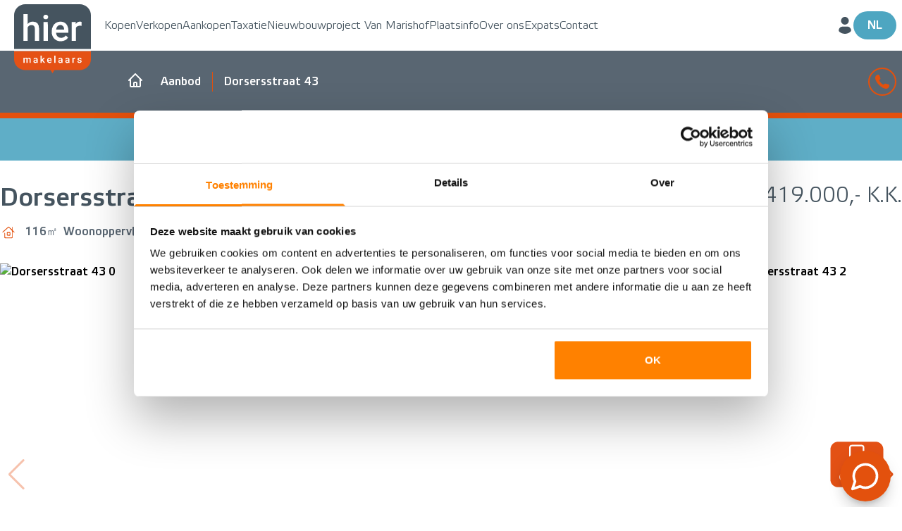

--- FILE ---
content_type: text/html; charset=UTF-8
request_url: https://hiermakelaars.nl/aanbod/nieuw-vennep/woonhuis/dorsersstraat/43
body_size: 107241
content:
<!DOCTYPE html>
<html class="scroll-smooth" lang="nl">

<head>
<link rel="dns-prefetch" href="//fonts.gstatic.com">
<link rel="dns-prefetch" href="//googleads.g.doubleclick.net">
<link rel="dns-prefetch" href="//www.google-analytics.com">
<link rel="dns-prefetch" href="//www.google.nl">
<link rel="dns-prefetch" href="//app.moving.digital">
<link rel="dns-prefetch" href="//www.gstatic.com">
<link rel="dns-prefetch" href="//hiermakelaars.nl">
<link rel="dns-prefetch" href="//schema.org">
<link rel="dns-prefetch" href="//www.googletagmanager.com">
<link rel="dns-prefetch" href="//twitter.com">
<link rel="dns-prefetch" href="//www.google.com">
<link rel="dns-prefetch" href="//site.nwwi.nl">
<link rel="dns-prefetch" href="//vanmarishof.nl">
<link rel="dns-prefetch" href="//onderzoek.haarlemmermeergemeente.nl">
<link rel="dns-prefetch" href="//mailchimp.com">
<link rel="dns-prefetch" href="//www.hiermakelaars.nl">
<link rel="dns-prefetch" href="//www.consumentenbond.nl">
<link rel="dns-prefetch" href="//www.cookierecht.nl">
<link rel="dns-prefetch" href="//www.youronlinechoices.eu">
<link rel="dns-prefetch" href="//www.nvm.nl">
<link rel="dns-prefetch" href="//www.vastgoedcert.nl">
<link rel="dns-prefetch" href="//images.realworks.nl">
<link rel="dns-prefetch" href="//www.w3.org">
<link rel="dns-prefetch" href="//move.nl">
<link rel="dns-prefetch" href="//www.facebook.com">
<link rel="dns-prefetch" href="//www.linkedin.com">
<link rel="dns-prefetch" href="//www.instagram.com">
<link rel="dns-prefetch" href="//brightness-group.com">
<link rel="dns-prefetch" href="//mijnwaarderapport.nl">
<link rel="dns-prefetch" href="//btstrp.dathuis.nl">
<link rel="dns-prefetch" href="//app.housap.com">
    <meta charset="utf-8">
    <meta name="viewport" content="width=device-width, initial-scale=1">

    <link rel="apple-touch-icon" sizes="180x180" href="/apple-touch-icon.png">
    <link rel="icon" type="image/png" sizes="32x32" href="/favicon-32x32.png">
    <link rel="icon" type="image/png" sizes="16x16" href="/favicon-16x16.png">
    <link rel="mask-icon" href="/safari-pinned-tab.svg" color="#5bbad5">
    <link rel="preconnect" href="https://fonts.gstatic.com">
    <link rel="preconnect" href="https://googleads.g.doubleclick.net">
    <link rel="preconnect" href="https://www.google-analytics.com">
    <link rel="preconnect" href="https://www.google.nl">
    <link rel="preconnect" href="https://app.moving.digital">
    <link rel="preconnect" href="https://www.gstatic.com">

    <link rel="preload" as="font" href="/assets/fonts/EtelkaLight.woff2" type="font/woff2" crossorigin="anonymous">
    <link rel="preload" as="font" href="/assets/fonts/EtelkaMedium.woff2" type="font/woff2" crossorigin="anonymous">
    <link rel="preload" as="font" href="/assets/fonts/EtelkaText-Bold.woff2" type="font/woff2" crossorigin="anonymous">
    <link rel="preload" href="https://hiermakelaars.nl/file/16735221152VQ9hwduE0guBosQ/bg-header.png" as="image">
    <link rel="preload" href="https://hiermakelaars.nl/assets/icons/contact_email_address.svg" as="image">
    <link rel="preload" href="https://hiermakelaars.nl/assets/icons/contact_form.svg" as="image">
    <link rel="preload" href="https://hiermakelaars.nl/assets/icons/contact_phone_number.svg" as="image">

    <meta name="msapplication-TileColor" content="#da532c">
    <meta name="theme-color" content="#ffffff">
    <meta name="google-site-verification" content="Ma9H3WGEd00-MsE-2dxPDUwnrHW-tYugVvyDGJbUOQk" />

    <script type="application/ld+json">
        {
          "@context": "https://schema.org",
          "@type": "RealEstateAgent",
          "name": "Hier Makelaars",
          "image": "https://hiermakelaars.nl/assets/images/HM_Dennis.jpg",
          "@id": "",
          "url": "https://hiermakelaars.nl",
          "telephone": "0252-629600",
          "address": {
            "@type": "PostalAddress",
            "streetAddress": "Venneperhof 3",
            "addressLocality": "Nieuw-Vennep",
            "postalCode": "2151 AW",
            "addressCountry": "NL"
          }
        }
    </script>

    <script>(function(w,d,s,l,i){w[l]=w[l]||[];w[l].push({'gtm.start':
    new Date().getTime(),event:'gtm.js'});var f=d.getElementsByTagName(s)[0],
    j=d.createElement(s),dl=l!='dataLayer'?'&l='+l:'';j.async=true;j.src=
    'https://www.googletagmanager.com/gtm.js?id='+i+dl;f.parentNode.insertBefore(j,f);
    })(window,document,'script','dataLayer','GTM-5L7DNMF');</script>



    <script>(function(w,d,s,l,i){w[l]=w[l]||[];w[l].push({'gtm.start':
    new Date().getTime(),event:'gtm.js'});var f=d.getElementsByTagName(s)[0],
    j=d.createElement(s),dl=l!='dataLayer'?'&l='+l:'';j.async=true;j.src=
    'https://www.googletagmanager.com/gtm.js?id='+i+dl;f.parentNode.insertBefore(j,f);
    })(window,document,'script','dataLayer','GTM-KJSMPRX');</script>


    <!-- Scripts -->
    <script type="text/javascript">
    const Ziggy = {"url":"https:\/\/hiermakelaars.nl","port":null,"defaults":{},"routes":{"webhooks.realworks":{"uri":"webhooks\/realworks","methods":["GET","HEAD"]},"blog.post.index":{"uri":"admin\/blog\/posts","methods":["GET","HEAD"]},"blog.post.create":{"uri":"admin\/blog\/posts\/create","methods":["GET","HEAD"]},"blog.post.edit":{"uri":"admin\/blog\/posts\/edit\/{id?}","methods":["GET","HEAD"]},"blog.category.index":{"uri":"admin\/blog\/category","methods":["GET","HEAD"]},"blog.category.create":{"uri":"admin\/blog\/category\/create","methods":["GET","HEAD"]},"blog.category.edit":{"uri":"admin\/blog\/category\/edit\/{id?}","methods":["GET","HEAD"]},"laravel-ultimate-library::file":{"uri":"file\/{file}\/{name}","methods":["GET","HEAD"]},"laravel-ultimate-library::thumbnail":{"uri":"thumbnail\/{fileName}","methods":["GET","HEAD"]},"laravel-ultimate-library::editFile":{"uri":"file\/edit","methods":["POST"]},"laravel-ultimate-library::download":{"uri":"download\/file\/{fileName}","methods":["GET","HEAD"]},"laravel-ultimate-page-builder::menu-builder":{"uri":"admin\/page-builder\/menu","methods":["GET","HEAD"]},"laravel-ultimate-page-builder::pages.overview":{"uri":"admin\/page-builder\/overview","methods":["GET","HEAD"]},"laravel-ultimate-page-builder::pages.view":{"uri":"admin\/page-builder\/page\/{id?}","methods":["GET","HEAD"]},"laravel-ultimate-page-builder::static-components.overview":{"uri":"admin\/page-builder\/static-components","methods":["GET","HEAD"]},"laravel-ultimate-page-builder::static-components.view":{"uri":"admin\/page-builder\/static-component\/{id}","methods":["GET","HEAD"]},"laravel-ultimate-page-builder::pages.preview":{"uri":"admin\/page-builder\/preview\/{language}\/{id}","methods":["GET","HEAD"]},"laravel-ultimate-page-builder::component-image":{"uri":"admin\/page-builder\/component-image\/{component}","methods":["GET","HEAD"]},"static-page-seo.index":{"uri":"admin\/static-pages","methods":["GET","HEAD"]},"static-page-seo.edit":{"uri":"admin\/static-pages\/{id?}","methods":["GET","HEAD"]},"login":{"uri":"login","methods":["GET","HEAD"]},"logout":{"uri":"logout","methods":["POST"]},"password.request":{"uri":"forgot-password","methods":["GET","HEAD"]},"password.reset":{"uri":"reset-password\/{token}","methods":["GET","HEAD"]},"password.email":{"uri":"forgot-password","methods":["POST"]},"password.update":{"uri":"reset-password","methods":["POST"]},"register":{"uri":"register","methods":["GET","HEAD"]},"user-profile-information.update":{"uri":"user\/profile-information","methods":["PUT"]},"user-password.update":{"uri":"user\/password","methods":["PUT"]},"password.confirmation":{"uri":"user\/confirmed-password-status","methods":["GET","HEAD"]},"password.confirm":{"uri":"user\/confirm-password","methods":["POST"]},"two-factor.login":{"uri":"two-factor-challenge","methods":["GET","HEAD"]},"two-factor.enable":{"uri":"user\/two-factor-authentication","methods":["POST"]},"two-factor.confirm":{"uri":"user\/confirmed-two-factor-authentication","methods":["POST"]},"two-factor.disable":{"uri":"user\/two-factor-authentication","methods":["DELETE"]},"two-factor.qr-code":{"uri":"user\/two-factor-qr-code","methods":["GET","HEAD"]},"two-factor.secret-key":{"uri":"user\/two-factor-secret-key","methods":["GET","HEAD"]},"two-factor.recovery-codes":{"uri":"user\/two-factor-recovery-codes","methods":["GET","HEAD"]},"profile.show":{"uri":"user\/profile","methods":["GET","HEAD"]},"telescope":{"uri":"telescope\/{view?}","methods":["GET","HEAD"],"wheres":{"view":"(.*)"}},"livewire.message":{"uri":"livewire\/message\/{name}","methods":["POST"]},"livewire.message-localized":{"uri":"{locale}\/livewire\/message\/{name}","methods":["POST"]},"livewire.upload-file":{"uri":"livewire\/upload-file","methods":["POST"]},"livewire.preview-file":{"uri":"livewire\/preview-file\/{filename}","methods":["GET","HEAD"]},"admin.dashboard":{"uri":"admin","methods":["GET","HEAD"]},"admin.users":{"uri":"admin\/users","methods":["GET","HEAD"]},"admin.users.view":{"uri":"admin\/users\/view\/{id}","methods":["GET","HEAD"]},"admin.users.add":{"uri":"admin\/users\/add","methods":["GET","HEAD"]},"admin.roles":{"uri":"admin\/roles","methods":["GET","HEAD"]},"admin.roles.role":{"uri":"admin\/roles\/role\/{name?}","methods":["GET","HEAD"]},"admin.openinghours":{"uri":"admin\/openinghours","methods":["GET","HEAD"]},"admin.mail":{"uri":"admin\/mail","methods":["GET","HEAD"]},"admin.library":{"uri":"admin\/library","methods":["GET","HEAD"]},"set-password":{"uri":"set-password\/{token}","methods":["GET","HEAD"]},"impersonate":{"uri":"impersonate\/take\/{id}\/{guardName?}","methods":["GET","HEAD"]},"impersonate.leave":{"uri":"impersonate\/leave","methods":["GET","HEAD"]},"user.file":{"uri":"user\/file\/{fileName}","methods":["GET","HEAD"]},"offer-index-page":{"uri":"aanbod","methods":["GET","HEAD"]},"offer-index-page-open-house":{"uri":"open-huis","methods":["GET","HEAD"]},"offer-index-page-recently-sold":{"uri":"recent-verkocht","methods":["GET","HEAD"]},"offer-details-page-nice":{"uri":"aanbod\/{city}\/{object_type}\/{street_name}\/{housenumber}","methods":["GET","HEAD"]},"offer-viewing-request":{"uri":"aanbod\/{city}\/{object_type}\/{street_name}\/{housenumber}\/bezichtiging","methods":["GET","HEAD"]},"offer-open-house-form-nice":{"uri":"aanbod\/{city}\/{object_type}\/{street_name}\/{housenumber}\/open-huis","methods":["GET","HEAD"]},"blog-index-page":{"uri":"nieuws\/{slug?}","methods":["GET","HEAD"]},"blog-details-page":{"uri":"nieuws\/artikel\/{slug}","methods":["GET","HEAD"]},"offer-open-house-form-success":{"uri":"aanbod\/{city}\/{object_type}\/{street_name}\/{housenumber}\/open-huis\/bedankt","methods":["GET","HEAD"]},"offer-viewing-request-send":{"uri":"aanbod\/{object_id}\/bezichtiging","methods":["POST"]},"offer-open-house-form-send":{"uri":"aanbod\/{object_id}\/open-huis","methods":["POST"]},"send-contact":{"uri":"contact","methods":["POST"]},"real-estate.get":{"uri":"real-estate\/get","methods":["GET","HEAD"]},"real-estate.filters":{"uri":"real-estate-filters","methods":["GET","HEAD"]},"real-estate.cbs":{"uri":"real-estate-cbs","methods":["GET","HEAD"]},"employees.get":{"uri":"employees\/get","methods":["GET","HEAD"]},"posts.get":{"uri":"posts\/get","methods":["GET","HEAD"]},"media-rw":{"uri":"media-rw\/{path}","methods":["GET","HEAD"],"wheres":{"path":".*"}},"page":{"uri":"{slug?}","methods":["GET","HEAD"],"wheres":{"slug":".*"}}}};

    !function(t,r){"object"==typeof exports&&"undefined"!=typeof module?module.exports=r():"function"==typeof define&&define.amd?define(r):(t||self).route=r()}(this,function(){function t(t,r){for(var e=0;e<r.length;e++){var n=r[e];n.enumerable=n.enumerable||!1,n.configurable=!0,"value"in n&&(n.writable=!0),Object.defineProperty(t,"symbol"==typeof(o=function(t,r){if("object"!=typeof t||null===t)return t;var e=t[Symbol.toPrimitive];if(void 0!==e){var n=e.call(t,"string");if("object"!=typeof n)return n;throw new TypeError("@@toPrimitive must return a primitive value.")}return String(t)}(n.key))?o:String(o),n)}var o}function r(r,e,n){return e&&t(r.prototype,e),n&&t(r,n),Object.defineProperty(r,"prototype",{writable:!1}),r}function e(){return e=Object.assign?Object.assign.bind():function(t){for(var r=1;r<arguments.length;r++){var e=arguments[r];for(var n in e)Object.prototype.hasOwnProperty.call(e,n)&&(t[n]=e[n])}return t},e.apply(this,arguments)}function n(t){return n=Object.setPrototypeOf?Object.getPrototypeOf.bind():function(t){return t.__proto__||Object.getPrototypeOf(t)},n(t)}function o(t,r){return o=Object.setPrototypeOf?Object.setPrototypeOf.bind():function(t,r){return t.__proto__=r,t},o(t,r)}function i(){if("undefined"==typeof Reflect||!Reflect.construct)return!1;if(Reflect.construct.sham)return!1;if("function"==typeof Proxy)return!0;try{return Boolean.prototype.valueOf.call(Reflect.construct(Boolean,[],function(){})),!0}catch(t){return!1}}function u(t,r,e){return u=i()?Reflect.construct.bind():function(t,r,e){var n=[null];n.push.apply(n,r);var i=new(Function.bind.apply(t,n));return e&&o(i,e.prototype),i},u.apply(null,arguments)}function f(t){var r="function"==typeof Map?new Map:void 0;return f=function(t){if(null===t||-1===Function.toString.call(t).indexOf("[native code]"))return t;if("function"!=typeof t)throw new TypeError("Super expression must either be null or a function");if(void 0!==r){if(r.has(t))return r.get(t);r.set(t,e)}function e(){return u(t,arguments,n(this).constructor)}return e.prototype=Object.create(t.prototype,{constructor:{value:e,enumerable:!1,writable:!0,configurable:!0}}),o(e,t)},f(t)}var a=String.prototype.replace,c=/%20/g,l="RFC3986",s={default:l,formatters:{RFC1738:function(t){return a.call(t,c,"+")},RFC3986:function(t){return String(t)}},RFC1738:"RFC1738",RFC3986:l},v=Object.prototype.hasOwnProperty,p=Array.isArray,y=function(){for(var t=[],r=0;r<256;++r)t.push("%"+((r<16?"0":"")+r.toString(16)).toUpperCase());return t}(),d=function(t,r){for(var e=r&&r.plainObjects?Object.create(null):{},n=0;n<t.length;++n)void 0!==t[n]&&(e[n]=t[n]);return e},b={arrayToObject:d,assign:function(t,r){return Object.keys(r).reduce(function(t,e){return t[e]=r[e],t},t)},combine:function(t,r){return[].concat(t,r)},compact:function(t){for(var r=[{obj:{o:t},prop:"o"}],e=[],n=0;n<r.length;++n)for(var o=r[n],i=o.obj[o.prop],u=Object.keys(i),f=0;f<u.length;++f){var a=u[f],c=i[a];"object"==typeof c&&null!==c&&-1===e.indexOf(c)&&(r.push({obj:i,prop:a}),e.push(c))}return function(t){for(;t.length>1;){var r=t.pop(),e=r.obj[r.prop];if(p(e)){for(var n=[],o=0;o<e.length;++o)void 0!==e[o]&&n.push(e[o]);r.obj[r.prop]=n}}}(r),t},decode:function(t,r,e){var n=t.replace(/\+/g," ");if("iso-8859-1"===e)return n.replace(/%[0-9a-f]{2}/gi,unescape);try{return decodeURIComponent(n)}catch(t){return n}},encode:function(t,r,e,n,o){if(0===t.length)return t;var i=t;if("symbol"==typeof t?i=Symbol.prototype.toString.call(t):"string"!=typeof t&&(i=String(t)),"iso-8859-1"===e)return escape(i).replace(/%u[0-9a-f]{4}/gi,function(t){return"%26%23"+parseInt(t.slice(2),16)+"%3B"});for(var u="",f=0;f<i.length;++f){var a=i.charCodeAt(f);45===a||46===a||95===a||126===a||a>=48&&a<=57||a>=65&&a<=90||a>=97&&a<=122||o===s.RFC1738&&(40===a||41===a)?u+=i.charAt(f):a<128?u+=y[a]:a<2048?u+=y[192|a>>6]+y[128|63&a]:a<55296||a>=57344?u+=y[224|a>>12]+y[128|a>>6&63]+y[128|63&a]:(a=65536+((1023&a)<<10|1023&i.charCodeAt(f+=1)),u+=y[240|a>>18]+y[128|a>>12&63]+y[128|a>>6&63]+y[128|63&a])}return u},isBuffer:function(t){return!(!t||"object"!=typeof t||!(t.constructor&&t.constructor.isBuffer&&t.constructor.isBuffer(t)))},isRegExp:function(t){return"[object RegExp]"===Object.prototype.toString.call(t)},maybeMap:function(t,r){if(p(t)){for(var e=[],n=0;n<t.length;n+=1)e.push(r(t[n]));return e}return r(t)},merge:function t(r,e,n){if(!e)return r;if("object"!=typeof e){if(p(r))r.push(e);else{if(!r||"object"!=typeof r)return[r,e];(n&&(n.plainObjects||n.allowPrototypes)||!v.call(Object.prototype,e))&&(r[e]=!0)}return r}if(!r||"object"!=typeof r)return[r].concat(e);var o=r;return p(r)&&!p(e)&&(o=d(r,n)),p(r)&&p(e)?(e.forEach(function(e,o){if(v.call(r,o)){var i=r[o];i&&"object"==typeof i&&e&&"object"==typeof e?r[o]=t(i,e,n):r.push(e)}else r[o]=e}),r):Object.keys(e).reduce(function(r,o){var i=e[o];return r[o]=v.call(r,o)?t(r[o],i,n):i,r},o)}},h=Object.prototype.hasOwnProperty,m={brackets:function(t){return t+"[]"},comma:"comma",indices:function(t,r){return t+"["+r+"]"},repeat:function(t){return t}},g=Array.isArray,j=String.prototype.split,w=Array.prototype.push,O=function(t,r){w.apply(t,g(r)?r:[r])},E=Date.prototype.toISOString,R=s.default,S={addQueryPrefix:!1,allowDots:!1,charset:"utf-8",charsetSentinel:!1,delimiter:"&",encode:!0,encoder:b.encode,encodeValuesOnly:!1,format:R,formatter:s.formatters[R],indices:!1,serializeDate:function(t){return E.call(t)},skipNulls:!1,strictNullHandling:!1},T=function t(r,e,n,o,i,u,f,a,c,l,s,v,p,y){var d,h=r;if("function"==typeof f?h=f(e,h):h instanceof Date?h=l(h):"comma"===n&&g(h)&&(h=b.maybeMap(h,function(t){return t instanceof Date?l(t):t})),null===h){if(o)return u&&!p?u(e,S.encoder,y,"key",s):e;h=""}if("string"==typeof(d=h)||"number"==typeof d||"boolean"==typeof d||"symbol"==typeof d||"bigint"==typeof d||b.isBuffer(h)){if(u){var m=p?e:u(e,S.encoder,y,"key",s);if("comma"===n&&p){for(var w=j.call(String(h),","),E="",R=0;R<w.length;++R)E+=(0===R?"":",")+v(u(w[R],S.encoder,y,"value",s));return[v(m)+"="+E]}return[v(m)+"="+v(u(h,S.encoder,y,"value",s))]}return[v(e)+"="+v(String(h))]}var T,k=[];if(void 0===h)return k;if("comma"===n&&g(h))T=[{value:h.length>0?h.join(",")||null:void 0}];else if(g(f))T=f;else{var x=Object.keys(h);T=a?x.sort(a):x}for(var C=0;C<T.length;++C){var N=T[C],D="object"==typeof N&&void 0!==N.value?N.value:h[N];if(!i||null!==D){var F=g(h)?"function"==typeof n?n(e,N):e:e+(c?"."+N:"["+N+"]");O(k,t(D,F,n,o,i,u,f,a,c,l,s,v,p,y))}}return k},k=Object.prototype.hasOwnProperty,x=Array.isArray,C={allowDots:!1,allowPrototypes:!1,arrayLimit:20,charset:"utf-8",charsetSentinel:!1,comma:!1,decoder:b.decode,delimiter:"&",depth:5,ignoreQueryPrefix:!1,interpretNumericEntities:!1,parameterLimit:1e3,parseArrays:!0,plainObjects:!1,strictNullHandling:!1},N=function(t){return t.replace(/&#(\d+);/g,function(t,r){return String.fromCharCode(parseInt(r,10))})},D=function(t,r){return t&&"string"==typeof t&&r.comma&&t.indexOf(",")>-1?t.split(","):t},F=function(t,r,e,n){if(t){var o=e.allowDots?t.replace(/\.([^.[]+)/g,"[$1]"):t,i=/(\[[^[\]]*])/g,u=e.depth>0&&/(\[[^[\]]*])/.exec(o),f=u?o.slice(0,u.index):o,a=[];if(f){if(!e.plainObjects&&k.call(Object.prototype,f)&&!e.allowPrototypes)return;a.push(f)}for(var c=0;e.depth>0&&null!==(u=i.exec(o))&&c<e.depth;){if(c+=1,!e.plainObjects&&k.call(Object.prototype,u[1].slice(1,-1))&&!e.allowPrototypes)return;a.push(u[1])}return u&&a.push("["+o.slice(u.index)+"]"),function(t,r,e,n){for(var o=n?r:D(r,e),i=t.length-1;i>=0;--i){var u,f=t[i];if("[]"===f&&e.parseArrays)u=[].concat(o);else{u=e.plainObjects?Object.create(null):{};var a="["===f.charAt(0)&&"]"===f.charAt(f.length-1)?f.slice(1,-1):f,c=parseInt(a,10);e.parseArrays||""!==a?!isNaN(c)&&f!==a&&String(c)===a&&c>=0&&e.parseArrays&&c<=e.arrayLimit?(u=[])[c]=o:"__proto__"!==a&&(u[a]=o):u={0:o}}o=u}return o}(a,r,e,n)}},P=function(t,r){var e=function(t){if(!t)return C;if(null!=t.decoder&&"function"!=typeof t.decoder)throw new TypeError("Decoder has to be a function.");if(void 0!==t.charset&&"utf-8"!==t.charset&&"iso-8859-1"!==t.charset)throw new TypeError("The charset option must be either utf-8, iso-8859-1, or undefined");return{allowDots:void 0===t.allowDots?C.allowDots:!!t.allowDots,allowPrototypes:"boolean"==typeof t.allowPrototypes?t.allowPrototypes:C.allowPrototypes,arrayLimit:"number"==typeof t.arrayLimit?t.arrayLimit:C.arrayLimit,charset:void 0===t.charset?C.charset:t.charset,charsetSentinel:"boolean"==typeof t.charsetSentinel?t.charsetSentinel:C.charsetSentinel,comma:"boolean"==typeof t.comma?t.comma:C.comma,decoder:"function"==typeof t.decoder?t.decoder:C.decoder,delimiter:"string"==typeof t.delimiter||b.isRegExp(t.delimiter)?t.delimiter:C.delimiter,depth:"number"==typeof t.depth||!1===t.depth?+t.depth:C.depth,ignoreQueryPrefix:!0===t.ignoreQueryPrefix,interpretNumericEntities:"boolean"==typeof t.interpretNumericEntities?t.interpretNumericEntities:C.interpretNumericEntities,parameterLimit:"number"==typeof t.parameterLimit?t.parameterLimit:C.parameterLimit,parseArrays:!1!==t.parseArrays,plainObjects:"boolean"==typeof t.plainObjects?t.plainObjects:C.plainObjects,strictNullHandling:"boolean"==typeof t.strictNullHandling?t.strictNullHandling:C.strictNullHandling}}(r);if(""===t||null==t)return e.plainObjects?Object.create(null):{};for(var n="string"==typeof t?function(t,r){var e,n={},o=(r.ignoreQueryPrefix?t.replace(/^\?/,""):t).split(r.delimiter,Infinity===r.parameterLimit?void 0:r.parameterLimit),i=-1,u=r.charset;if(r.charsetSentinel)for(e=0;e<o.length;++e)0===o[e].indexOf("utf8=")&&("utf8=%E2%9C%93"===o[e]?u="utf-8":"utf8=%26%2310003%3B"===o[e]&&(u="iso-8859-1"),i=e,e=o.length);for(e=0;e<o.length;++e)if(e!==i){var f,a,c=o[e],l=c.indexOf("]="),s=-1===l?c.indexOf("="):l+1;-1===s?(f=r.decoder(c,C.decoder,u,"key"),a=r.strictNullHandling?null:""):(f=r.decoder(c.slice(0,s),C.decoder,u,"key"),a=b.maybeMap(D(c.slice(s+1),r),function(t){return r.decoder(t,C.decoder,u,"value")})),a&&r.interpretNumericEntities&&"iso-8859-1"===u&&(a=N(a)),c.indexOf("[]=")>-1&&(a=x(a)?[a]:a),n[f]=k.call(n,f)?b.combine(n[f],a):a}return n}(t,e):t,o=e.plainObjects?Object.create(null):{},i=Object.keys(n),u=0;u<i.length;++u){var f=i[u],a=F(f,n[f],e,"string"==typeof t);o=b.merge(o,a,e)}return b.compact(o)},$=/*#__PURE__*/function(){function t(t,r,e){var n,o;this.name=t,this.definition=r,this.bindings=null!=(n=r.bindings)?n:{},this.wheres=null!=(o=r.wheres)?o:{},this.config=e}var e=t.prototype;return e.matchesUrl=function(t){var r=this;if(!this.definition.methods.includes("GET"))return!1;var e=this.template.replace(/(\/?){([^}?]*)(\??)}/g,function(t,e,n,o){var i,u="(?<"+n+">"+((null==(i=r.wheres[n])?void 0:i.replace(/(^\^)|(\$$)/g,""))||"[^/?]+")+")";return o?"("+e+u+")?":""+e+u}).replace(/^\w+:\/\//,""),n=t.replace(/^\w+:\/\//,"").split("?"),o=n[0],i=n[1],u=new RegExp("^"+e+"/?$").exec(o);if(u){for(var f in u.groups)u.groups[f]="string"==typeof u.groups[f]?decodeURIComponent(u.groups[f]):u.groups[f];return{params:u.groups,query:P(i)}}return!1},e.compile=function(t){var r=this,e=this.parameterSegments;return e.length?this.template.replace(/{([^}?]+)(\??)}/g,function(n,o,i){var u,f,a;if(!i&&[null,void 0].includes(t[o]))throw new Error("Ziggy error: '"+o+"' parameter is required for route '"+r.name+"'.");if(e[e.length-1].name===o&&".*"===r.wheres[o])return encodeURIComponent(null!=(a=t[o])?a:"").replace(/%2F/g,"/");if(r.wheres[o]&&!new RegExp("^"+(i?"("+r.wheres[o]+")?":r.wheres[o])+"$").test(null!=(u=t[o])?u:""))throw new Error("Ziggy error: '"+o+"' parameter does not match required format '"+r.wheres[o]+"' for route '"+r.name+"'.");return encodeURIComponent(null!=(f=t[o])?f:"")}).replace(this.origin+"//",this.origin+"/").replace(/\/+$/,""):this.template},r(t,[{key:"template",get:function(){return(this.origin+"/"+this.definition.uri).replace(/\/+$/,"")}},{key:"origin",get:function(){return this.config.absolute?this.definition.domain?""+this.config.url.match(/^\w+:\/\//)[0]+this.definition.domain+(this.config.port?":"+this.config.port:""):this.config.url:""}},{key:"parameterSegments",get:function(){var t,r;return null!=(t=null==(r=this.template.match(/{[^}?]+\??}/g))?void 0:r.map(function(t){return{name:t.replace(/{|\??}/g,""),required:!/\?}$/.test(t)}}))?t:[]}}]),t}(),A=/*#__PURE__*/function(t){var n,i;function u(r,n,o,i){var u;if(void 0===o&&(o=!0),(u=t.call(this)||this).t=null!=i?i:"undefined"!=typeof Ziggy?Ziggy:null==globalThis?void 0:globalThis.Ziggy,u.t=e({},u.t,{absolute:o}),r){if(!u.t.routes[r])throw new Error("Ziggy error: route '"+r+"' is not in the route list.");u.i=new $(r,u.t.routes[r],u.t),u.u=u.l(n)}return u}i=t,(n=u).prototype=Object.create(i.prototype),n.prototype.constructor=n,o(n,i);var f=u.prototype;return f.toString=function(){var t=this,r=Object.keys(this.u).filter(function(r){return!t.i.parameterSegments.some(function(t){return t.name===r})}).filter(function(t){return"_query"!==t}).reduce(function(r,n){var o;return e({},r,((o={})[n]=t.u[n],o))},{});return this.i.compile(this.u)+function(t,r){var e,n=t,o=function(t){if(!t)return S;if(null!=t.encoder&&"function"!=typeof t.encoder)throw new TypeError("Encoder has to be a function.");var r=t.charset||S.charset;if(void 0!==t.charset&&"utf-8"!==t.charset&&"iso-8859-1"!==t.charset)throw new TypeError("The charset option must be either utf-8, iso-8859-1, or undefined");var e=s.default;if(void 0!==t.format){if(!h.call(s.formatters,t.format))throw new TypeError("Unknown format option provided.");e=t.format}var n=s.formatters[e],o=S.filter;return("function"==typeof t.filter||g(t.filter))&&(o=t.filter),{addQueryPrefix:"boolean"==typeof t.addQueryPrefix?t.addQueryPrefix:S.addQueryPrefix,allowDots:void 0===t.allowDots?S.allowDots:!!t.allowDots,charset:r,charsetSentinel:"boolean"==typeof t.charsetSentinel?t.charsetSentinel:S.charsetSentinel,delimiter:void 0===t.delimiter?S.delimiter:t.delimiter,encode:"boolean"==typeof t.encode?t.encode:S.encode,encoder:"function"==typeof t.encoder?t.encoder:S.encoder,encodeValuesOnly:"boolean"==typeof t.encodeValuesOnly?t.encodeValuesOnly:S.encodeValuesOnly,filter:o,format:e,formatter:n,serializeDate:"function"==typeof t.serializeDate?t.serializeDate:S.serializeDate,skipNulls:"boolean"==typeof t.skipNulls?t.skipNulls:S.skipNulls,sort:"function"==typeof t.sort?t.sort:null,strictNullHandling:"boolean"==typeof t.strictNullHandling?t.strictNullHandling:S.strictNullHandling}}(r);"function"==typeof o.filter?n=(0,o.filter)("",n):g(o.filter)&&(e=o.filter);var i=[];if("object"!=typeof n||null===n)return"";var u=m[r&&r.arrayFormat in m?r.arrayFormat:r&&"indices"in r?r.indices?"indices":"repeat":"indices"];e||(e=Object.keys(n)),o.sort&&e.sort(o.sort);for(var f=0;f<e.length;++f){var a=e[f];o.skipNulls&&null===n[a]||O(i,T(n[a],a,u,o.strictNullHandling,o.skipNulls,o.encode?o.encoder:null,o.filter,o.sort,o.allowDots,o.serializeDate,o.format,o.formatter,o.encodeValuesOnly,o.charset))}var c=i.join(o.delimiter),l=!0===o.addQueryPrefix?"?":"";return o.charsetSentinel&&(l+="iso-8859-1"===o.charset?"utf8=%26%2310003%3B&":"utf8=%E2%9C%93&"),c.length>0?l+c:""}(e({},r,this.u._query),{addQueryPrefix:!0,arrayFormat:"indices",encodeValuesOnly:!0,skipNulls:!0,encoder:function(t,r){return"boolean"==typeof t?Number(t):r(t)}})},f.v=function(t){var r=this;t?this.t.absolute&&t.startsWith("/")&&(t=this.p().host+t):t=this.h();var n={},o=Object.entries(this.t.routes).find(function(e){return n=new $(e[0],e[1],r.t).matchesUrl(t)})||[void 0,void 0];return e({name:o[0]},n,{route:o[1]})},f.h=function(){var t=this.p(),r=t.pathname,e=t.search;return(this.t.absolute?t.host+r:r.replace(this.t.url.replace(/^\w*:\/\/[^/]+/,""),"").replace(/^\/+/,"/"))+e},f.current=function(t,r){var n=this.v(),o=n.name,i=n.params,u=n.query,f=n.route;if(!t)return o;var a=new RegExp("^"+t.replace(/\./g,"\\.").replace(/\*/g,".*")+"$").test(o);if([null,void 0].includes(r)||!a)return a;var c=new $(o,f,this.t);r=this.l(r,c);var l=e({},i,u);return!(!Object.values(r).every(function(t){return!t})||Object.values(l).some(function(t){return void 0!==t}))||Object.entries(r).every(function(t){return l[t[0]]==t[1]})},f.p=function(){var t,r,e,n,o,i,u="undefined"!=typeof window?window.location:{},f=u.host,a=u.pathname,c=u.search;return{host:null!=(t=null==(r=this.t.location)?void 0:r.host)?t:void 0===f?"":f,pathname:null!=(e=null==(n=this.t.location)?void 0:n.pathname)?e:void 0===a?"":a,search:null!=(o=null==(i=this.t.location)?void 0:i.search)?o:void 0===c?"":c}},f.has=function(t){return Object.keys(this.t.routes).includes(t)},f.l=function(t,r){var n=this;void 0===t&&(t={}),void 0===r&&(r=this.i),null!=t||(t={}),t=["string","number"].includes(typeof t)?[t]:t;var o=r.parameterSegments.filter(function(t){return!n.t.defaults[t.name]});if(Array.isArray(t))t=t.reduce(function(t,r,n){var i,u;return e({},t,o[n]?((i={})[o[n].name]=r,i):"object"==typeof r?r:((u={})[r]="",u))},{});else if(1===o.length&&!t[o[0].name]&&(t.hasOwnProperty(Object.values(r.bindings)[0])||t.hasOwnProperty("id"))){var i;(i={})[o[0].name]=t,t=i}return e({},this.m(r),this.g(t,r))},f.m=function(t){var r=this;return t.parameterSegments.filter(function(t){return r.t.defaults[t.name]}).reduce(function(t,n,o){var i,u=n.name;return e({},t,((i={})[u]=r.t.defaults[u],i))},{})},f.g=function(t,r){var n=r.bindings,o=r.parameterSegments;return Object.entries(t).reduce(function(t,r){var i,u,f=r[0],a=r[1];if(!a||"object"!=typeof a||Array.isArray(a)||!o.some(function(t){return t.name===f}))return e({},t,((u={})[f]=a,u));if(!a.hasOwnProperty(n[f])){if(!a.hasOwnProperty("id"))throw new Error("Ziggy error: object passed as '"+f+"' parameter is missing route model binding key '"+n[f]+"'.");n[f]="id"}return e({},t,((i={})[f]=a[n[f]],i))},{})},f.valueOf=function(){return this.toString()},f.check=function(t){return this.has(t)},r(u,[{key:"params",get:function(){var t=this.v();return e({},t.params,t.query)}}]),u}(/*#__PURE__*/f(String));return function(t,r,e,n){var o=new A(t,r,e,n);return t?o.toString():o}});

</script>    <link rel="preload" as="style" href="https://hiermakelaars.nl/build/assets/bootstrap.cb1193e4.css" /><link rel="preload" as="style" href="https://hiermakelaars.nl/build/assets/frontend.6a976068.css" /><link rel="preload" as="style" href="https://hiermakelaars.nl/build/assets/navigation.2d2cc97c.css" /><link rel="preload" as="style" href="https://hiermakelaars.nl/build/assets/Footer.f97ac868.css" /><link rel="preload" as="style" href="https://hiermakelaars.nl/build/assets/DetailsPage.7d780194.css" /><link rel="modulepreload" href="https://hiermakelaars.nl/build/assets/frontend.25420807.js" /><link rel="modulepreload" href="https://hiermakelaars.nl/build/assets/bootstrap.7d193f8c.js" /><link rel="modulepreload" href="https://hiermakelaars.nl/build/assets/DetailsPage.45f79c57.js" /><link rel="modulepreload" href="https://hiermakelaars.nl/build/assets/Client.3fa27a87.js" /><link rel="modulepreload" href="https://hiermakelaars.nl/build/assets/HeadApp.65cfd39a.js" /><link rel="modulepreload" href="https://hiermakelaars.nl/build/assets/Opzoek.424227f3.js" /><link rel="modulepreload" href="https://hiermakelaars.nl/build/assets/Fence.ad865c23.js" /><link rel="modulepreload" href="https://hiermakelaars.nl/build/assets/Room.736e5f5c.js" /><link rel="modulepreload" href="https://hiermakelaars.nl/build/assets/navigation.min.bc0ad3ba.js" /><link rel="modulepreload" href="https://hiermakelaars.nl/build/assets/effect-fade.dfdd6613.js" /><link rel="modulepreload" href="https://hiermakelaars.nl/build/assets/BarChart.afc385a5.js" /><link rel="modulepreload" href="https://hiermakelaars.nl/build/assets/Footer.77e43550.js" /><link rel="modulepreload" href="https://hiermakelaars.nl/build/assets/datetime.9ccb80d3.js" /><link rel="stylesheet" href="https://hiermakelaars.nl/build/assets/bootstrap.cb1193e4.css" /><link rel="stylesheet" href="https://hiermakelaars.nl/build/assets/frontend.6a976068.css" /><link rel="stylesheet" href="https://hiermakelaars.nl/build/assets/navigation.2d2cc97c.css" /><link rel="stylesheet" href="https://hiermakelaars.nl/build/assets/Footer.f97ac868.css" /><link rel="stylesheet" href="https://hiermakelaars.nl/build/assets/DetailsPage.7d780194.css" /><script  type="module" src="https://hiermakelaars.nl/build/assets/frontend.25420807.js" defer></script><script  type="module" src="https://hiermakelaars.nl/build/assets/DetailsPage.45f79c57.js" defer></script>    <meta name="twitter:description" content="In een kindvriendelijk (autoluw) deel van de straat gelegen tussenwoning met 4 slaapkamers en een heerlijke ruim 12 meter diepe tuin op het noordwesten met een [...]" inertia>
<meta name="twitter:image" content="https://hiermakelaars.nl/media-rw/https://images.realworks.nl/servlets/images/media.objectmedia/179696855.jpg?portalid=5958&check=api_sha256%3A7e6f143063737a8394d985941e2dd69f73083d08c10591a979c82f20ae14c886&resize=4" inertia>
<title class="notranslate" inertia>Hier Makelaars - Dorsersstraat 43</title>
<meta property="og:title" content="Hier Makelaars - Dorsersstraat 43" inertia="og:title">
<meta property="og:description" content="In een kindvriendelijk (autoluw) deel van de straat gelegen tussenwoning met 4 slaapkamers en een heerlijke ruim 12 meter diepe tuin op het noordwesten met een [...]" inertia="og:description">
<meta name="description" content="In een kindvriendelijk (autoluw) deel van de straat gelegen tussenwoning met 4 slaapkamers en een heerlijke ruim 12 meter diepe tuin op het noordwesten met een [...]" inertia="description">
<meta name="keywords" content inertia="keywords">
<meta property="og:type" content="website" inertia="og:type">
<meta property="og:image" content="https://hiermakelaars.nl/media-rw/https://images.realworks.nl/servlets/images/media.objectmedia/179696855.jpg?portalid=5958&check=api_sha256%3A7e6f143063737a8394d985941e2dd69f73083d08c10591a979c82f20ae14c886&resize=4" inertia="og:image">
<meta property="og:url" content="https://hiermakelaars.nl/aanbod/nieuw-vennep/woonhuis/dorsersstraat/43" inertia="og:url">
<link rel="canonical" href="https://hiermakelaars.nl/aanbod/nieuw-vennep/woonhuis/dorsersstraat/43" inertia="canonical">
<meta name="twitter:card" content="summary_large_image" inertia="twitter:card">
<meta name="twitter:title" content="Hier Makelaars - Dorsersstraat 43" inertia="twitter:title">

    <!-- Styles -->
    <style>

        @font-face {
            font-family: "Etelka";
            font-display: swap;
            src: url('/assets/fonts/EtelkaLight.eot?#iefix') format('embedded-opentype'),
                /* IE6-IE8 */
                url('/assets/fonts/EtelkaLight.woff2') format('woff2'),
                /* Super Modern Browsers */
                url('/assets/fonts/EtelkaLight.woff') format('woff'),
                /* Modern Browsers */
                url('/assets/fonts/EtelkaLight.ttf') format('truetype');
            /* Safari, Android, iOS */
            font-weight: 300;
            font-style: normal;
        }

        @font-face {
            font-family: "Etelka";
            font-display: swap;
            src: url('/assets/fonts/EtelkaMedium.eot?#iefix') format('embedded-opentype'),
                /* IE6-IE8 */
                url('/assets/fonts/EtelkaMedium.woff2') format('woff2'),
                /* Super Modern Browsers */
                url('/assets/fonts/EtelkaMedium.woff') format('woff'),
                /* Modern Browsers */
                url('/assets/fonts/EtelkaMedium.ttf') format('truetype');
            /* Safari, Android, iOS */
            font-weight: 500;
            font-style: normal;
        }

        @font-face {
            font-family: "Etelka";
            font-display: swap;
            src: url('/assets/fonts/EtelkaText-Bold.eot?#iefix') format('embedded-opentype'),
                /* IE6-IE8 */
                url('/assets/fonts/EtelkaText-Bold.woff2') format('woff2'),
                /* Super Modern Browsers */
                url('/assets/fonts/EtelkaText-Bold.woff') format('woff'),
                /* Modern Browsers */
                url('/assets/fonts/EtelkaText-Bold.ttf') format('truetype');
            /* Safari, Android, iOS */
            font-weight: 800;
            font-style: normal;
        }


       
    </style>
    <script>
        window.website = {
            // googlemaps_api_key: "AIzaSyCZGigRJyQImIWscVc_IMSn4tP4xsPtWnM",
            googlemaps_api_key: '',

        }
    </script>
    
<style>.page_speed_913276652{ display:none;visibility:hidden } .page_speed_197686305{ enable-background:new 0 0 10.26 13.99; } .page_speed_852285685{ enable-background:new 0 0 20.11 20.12; } .page_speed_980760350{ enable-background:new 0 0 24 24; } .page_speed_1975081986{ fill:none;stroke-width:0.75;stroke-linecap:round;stroke-linejoin:round;stroke-miterlimit:10; } .page_speed_62832851{ enable-background:new 0 0 21.482 21.489; } .page_speed_1580299733{ fill:none;stroke:#FFFFFF;stroke-width:0.25;stroke-miterlimit:10; } .page_speed_501317677{ enable-background:new 0 0 27.837 22.722; } .page_speed_818475323{ fill:none;stroke-miterlimit:10; } .page_speed_1449095884{ enable-background:new 0 0 24.507 22.984; } .page_speed_248546670{ fill:#FBFCFB; } .page_speed_1989771526{ fill:#F3F4F4; } .page_speed_610627026{ enable-background:new 0 0 25.876 25.904; } .page_speed_1584583883{ enable-background:new 0 0 11.32 21.27; } .page_speed_1350605368{ enable-background:new 0 0 12.41 12.39; } .page_speed_1682644001{ enable-background:new 0 0 15.7 15.6; } .page_speed_232733978{ fill:#FFFFFF; } .page_speed_1289055511{ enable-background:new 0 0 26.31 35.76; } .page_speed_779641417{ enable-background:new 0 0 57.44 25.89; } .page_speed_860944053{ fill-rule:evenodd;clip-rule:evenodd; } .page_speed_198122763{ enable-background:new 0 0 22.53 30.85; } .page_speed_1204910191{ enable-background:new 0 0 24.36 25.91; } .page_speed_1720188941{ enable-background:new 0 0 70.646 24.708; } .page_speed_1021023635{ fill:#45545f;fill-rule:evenodd; } .page_speed_656960427{ fill:#45545f; } .page_speed_153627056{ fill:#8c8f91;fill-rule:evenodd; } .page_speed_1300524134{ fill:#636566;fill-rule:evenodd; } .page_speed_177421127{ fill:#8c8f91; } .page_speed_1195376472{ enable-background:new 0 0 30 29.384; } .page_speed_700842957{ fill:none;stroke:#E3500C;stroke-width:3;stroke-miterlimit:10; } .page_speed_1501465996{ fill:#e35115; } .page_speed_1990824553{ fill:#fff; }</style>
</head>

<body class="antialiased scroll-smooth">

    <noscript><iframe src="https://www.googletagmanager.com/ns.html?id=GTM-5L7DNMF"
    height="0" width="0" class="page_speed_913276652"></iframe></noscript>
    <noscript><iframe src="https://www.googletagmanager.com/ns.html?id=GTM-KJSMPRX"
    height="0" width="0" class="page_speed_913276652"></iframe></noscript>

    <div>
        <main class="overflow-x-hidden relative z-0">
            <div id="app" data-page="{&quot;component&quot;:&quot;Aanbod/DetailsPage&quot;,&quot;props&quot;:{&quot;errors&quot;:{},&quot;appName&quot;:&quot;Hier Makelaars&quot;,&quot;auth&quot;:{&quot;user&quot;:null},&quot;current_url&quot;:&quot;https://hiermakelaars.nl/aanbod/nieuw-vennep/woonhuis/dorsersstraat/43&quot;,&quot;localized_home_url&quot;:&quot;https://hiermakelaars.nl/&quot;,&quot;url&quot;:&quot;https://hiermakelaars.nl/&quot;,&quot;ziggy&quot;:{&quot;url&quot;:&quot;https://hiermakelaars.nl&quot;,&quot;port&quot;:null,&quot;defaults&quot;:[],&quot;routes&quot;:{&quot;webhooks.realworks&quot;:{&quot;uri&quot;:&quot;webhooks/realworks&quot;,&quot;methods&quot;:[&quot;GET&quot;,&quot;HEAD&quot;]},&quot;blog.post.index&quot;:{&quot;uri&quot;:&quot;admin/blog/posts&quot;,&quot;methods&quot;:[&quot;GET&quot;,&quot;HEAD&quot;]},&quot;blog.post.create&quot;:{&quot;uri&quot;:&quot;admin/blog/posts/create&quot;,&quot;methods&quot;:[&quot;GET&quot;,&quot;HEAD&quot;]},&quot;blog.post.edit&quot;:{&quot;uri&quot;:&quot;admin/blog/posts/edit/{id?}&quot;,&quot;methods&quot;:[&quot;GET&quot;,&quot;HEAD&quot;]},&quot;blog.category.index&quot;:{&quot;uri&quot;:&quot;admin/blog/category&quot;,&quot;methods&quot;:[&quot;GET&quot;,&quot;HEAD&quot;]},&quot;blog.category.create&quot;:{&quot;uri&quot;:&quot;admin/blog/category/create&quot;,&quot;methods&quot;:[&quot;GET&quot;,&quot;HEAD&quot;]},&quot;blog.category.edit&quot;:{&quot;uri&quot;:&quot;admin/blog/category/edit/{id?}&quot;,&quot;methods&quot;:[&quot;GET&quot;,&quot;HEAD&quot;]},&quot;laravel-ultimate-library::file&quot;:{&quot;uri&quot;:&quot;file/{file}/{name}&quot;,&quot;methods&quot;:[&quot;GET&quot;,&quot;HEAD&quot;]},&quot;laravel-ultimate-library::thumbnail&quot;:{&quot;uri&quot;:&quot;thumbnail/{fileName}&quot;,&quot;methods&quot;:[&quot;GET&quot;,&quot;HEAD&quot;]},&quot;laravel-ultimate-library::editFile&quot;:{&quot;uri&quot;:&quot;file/edit&quot;,&quot;methods&quot;:[&quot;POST&quot;]},&quot;laravel-ultimate-library::download&quot;:{&quot;uri&quot;:&quot;download/file/{fileName}&quot;,&quot;methods&quot;:[&quot;GET&quot;,&quot;HEAD&quot;]},&quot;laravel-ultimate-page-builder::menu-builder&quot;:{&quot;uri&quot;:&quot;admin/page-builder/menu&quot;,&quot;methods&quot;:[&quot;GET&quot;,&quot;HEAD&quot;]},&quot;laravel-ultimate-page-builder::pages.overview&quot;:{&quot;uri&quot;:&quot;admin/page-builder/overview&quot;,&quot;methods&quot;:[&quot;GET&quot;,&quot;HEAD&quot;]},&quot;laravel-ultimate-page-builder::pages.view&quot;:{&quot;uri&quot;:&quot;admin/page-builder/page/{id?}&quot;,&quot;methods&quot;:[&quot;GET&quot;,&quot;HEAD&quot;]},&quot;laravel-ultimate-page-builder::static-components.overview&quot;:{&quot;uri&quot;:&quot;admin/page-builder/static-components&quot;,&quot;methods&quot;:[&quot;GET&quot;,&quot;HEAD&quot;]},&quot;laravel-ultimate-page-builder::static-components.view&quot;:{&quot;uri&quot;:&quot;admin/page-builder/static-component/{id}&quot;,&quot;methods&quot;:[&quot;GET&quot;,&quot;HEAD&quot;]},&quot;laravel-ultimate-page-builder::pages.preview&quot;:{&quot;uri&quot;:&quot;admin/page-builder/preview/{language}/{id}&quot;,&quot;methods&quot;:[&quot;GET&quot;,&quot;HEAD&quot;]},&quot;laravel-ultimate-page-builder::component-image&quot;:{&quot;uri&quot;:&quot;admin/page-builder/component-image/{component}&quot;,&quot;methods&quot;:[&quot;GET&quot;,&quot;HEAD&quot;]},&quot;static-page-seo.index&quot;:{&quot;uri&quot;:&quot;admin/static-pages&quot;,&quot;methods&quot;:[&quot;GET&quot;,&quot;HEAD&quot;]},&quot;static-page-seo.edit&quot;:{&quot;uri&quot;:&quot;admin/static-pages/{id?}&quot;,&quot;methods&quot;:[&quot;GET&quot;,&quot;HEAD&quot;]},&quot;login&quot;:{&quot;uri&quot;:&quot;login&quot;,&quot;methods&quot;:[&quot;GET&quot;,&quot;HEAD&quot;]},&quot;logout&quot;:{&quot;uri&quot;:&quot;logout&quot;,&quot;methods&quot;:[&quot;POST&quot;]},&quot;password.request&quot;:{&quot;uri&quot;:&quot;forgot-password&quot;,&quot;methods&quot;:[&quot;GET&quot;,&quot;HEAD&quot;]},&quot;password.reset&quot;:{&quot;uri&quot;:&quot;reset-password/{token}&quot;,&quot;methods&quot;:[&quot;GET&quot;,&quot;HEAD&quot;]},&quot;password.email&quot;:{&quot;uri&quot;:&quot;forgot-password&quot;,&quot;methods&quot;:[&quot;POST&quot;]},&quot;password.update&quot;:{&quot;uri&quot;:&quot;reset-password&quot;,&quot;methods&quot;:[&quot;POST&quot;]},&quot;register&quot;:{&quot;uri&quot;:&quot;register&quot;,&quot;methods&quot;:[&quot;GET&quot;,&quot;HEAD&quot;]},&quot;user-profile-information.update&quot;:{&quot;uri&quot;:&quot;user/profile-information&quot;,&quot;methods&quot;:[&quot;PUT&quot;]},&quot;user-password.update&quot;:{&quot;uri&quot;:&quot;user/password&quot;,&quot;methods&quot;:[&quot;PUT&quot;]},&quot;password.confirmation&quot;:{&quot;uri&quot;:&quot;user/confirmed-password-status&quot;,&quot;methods&quot;:[&quot;GET&quot;,&quot;HEAD&quot;]},&quot;password.confirm&quot;:{&quot;uri&quot;:&quot;user/confirm-password&quot;,&quot;methods&quot;:[&quot;POST&quot;]},&quot;two-factor.login&quot;:{&quot;uri&quot;:&quot;two-factor-challenge&quot;,&quot;methods&quot;:[&quot;GET&quot;,&quot;HEAD&quot;]},&quot;two-factor.enable&quot;:{&quot;uri&quot;:&quot;user/two-factor-authentication&quot;,&quot;methods&quot;:[&quot;POST&quot;]},&quot;two-factor.confirm&quot;:{&quot;uri&quot;:&quot;user/confirmed-two-factor-authentication&quot;,&quot;methods&quot;:[&quot;POST&quot;]},&quot;two-factor.disable&quot;:{&quot;uri&quot;:&quot;user/two-factor-authentication&quot;,&quot;methods&quot;:[&quot;DELETE&quot;]},&quot;two-factor.qr-code&quot;:{&quot;uri&quot;:&quot;user/two-factor-qr-code&quot;,&quot;methods&quot;:[&quot;GET&quot;,&quot;HEAD&quot;]},&quot;two-factor.secret-key&quot;:{&quot;uri&quot;:&quot;user/two-factor-secret-key&quot;,&quot;methods&quot;:[&quot;GET&quot;,&quot;HEAD&quot;]},&quot;two-factor.recovery-codes&quot;:{&quot;uri&quot;:&quot;user/two-factor-recovery-codes&quot;,&quot;methods&quot;:[&quot;GET&quot;,&quot;HEAD&quot;]},&quot;profile.show&quot;:{&quot;uri&quot;:&quot;user/profile&quot;,&quot;methods&quot;:[&quot;GET&quot;,&quot;HEAD&quot;]},&quot;telescope&quot;:{&quot;uri&quot;:&quot;telescope/{view?}&quot;,&quot;methods&quot;:[&quot;GET&quot;,&quot;HEAD&quot;],&quot;wheres&quot;:{&quot;view&quot;:&quot;(.*)&quot;}},&quot;livewire.message&quot;:{&quot;uri&quot;:&quot;livewire/message/{name}&quot;,&quot;methods&quot;:[&quot;POST&quot;]},&quot;livewire.message-localized&quot;:{&quot;uri&quot;:&quot;{locale}/livewire/message/{name}&quot;,&quot;methods&quot;:[&quot;POST&quot;]},&quot;livewire.upload-file&quot;:{&quot;uri&quot;:&quot;livewire/upload-file&quot;,&quot;methods&quot;:[&quot;POST&quot;]},&quot;livewire.preview-file&quot;:{&quot;uri&quot;:&quot;livewire/preview-file/{filename}&quot;,&quot;methods&quot;:[&quot;GET&quot;,&quot;HEAD&quot;]},&quot;admin.dashboard&quot;:{&quot;uri&quot;:&quot;admin&quot;,&quot;methods&quot;:[&quot;GET&quot;,&quot;HEAD&quot;]},&quot;admin.users&quot;:{&quot;uri&quot;:&quot;admin/users&quot;,&quot;methods&quot;:[&quot;GET&quot;,&quot;HEAD&quot;]},&quot;admin.users.view&quot;:{&quot;uri&quot;:&quot;admin/users/view/{id}&quot;,&quot;methods&quot;:[&quot;GET&quot;,&quot;HEAD&quot;]},&quot;admin.users.add&quot;:{&quot;uri&quot;:&quot;admin/users/add&quot;,&quot;methods&quot;:[&quot;GET&quot;,&quot;HEAD&quot;]},&quot;admin.roles&quot;:{&quot;uri&quot;:&quot;admin/roles&quot;,&quot;methods&quot;:[&quot;GET&quot;,&quot;HEAD&quot;]},&quot;admin.roles.role&quot;:{&quot;uri&quot;:&quot;admin/roles/role/{name?}&quot;,&quot;methods&quot;:[&quot;GET&quot;,&quot;HEAD&quot;]},&quot;admin.openinghours&quot;:{&quot;uri&quot;:&quot;admin/openinghours&quot;,&quot;methods&quot;:[&quot;GET&quot;,&quot;HEAD&quot;]},&quot;admin.mail&quot;:{&quot;uri&quot;:&quot;admin/mail&quot;,&quot;methods&quot;:[&quot;GET&quot;,&quot;HEAD&quot;]},&quot;admin.library&quot;:{&quot;uri&quot;:&quot;admin/library&quot;,&quot;methods&quot;:[&quot;GET&quot;,&quot;HEAD&quot;]},&quot;set-password&quot;:{&quot;uri&quot;:&quot;set-password/{token}&quot;,&quot;methods&quot;:[&quot;GET&quot;,&quot;HEAD&quot;]},&quot;impersonate&quot;:{&quot;uri&quot;:&quot;impersonate/take/{id}/{guardName?}&quot;,&quot;methods&quot;:[&quot;GET&quot;,&quot;HEAD&quot;]},&quot;impersonate.leave&quot;:{&quot;uri&quot;:&quot;impersonate/leave&quot;,&quot;methods&quot;:[&quot;GET&quot;,&quot;HEAD&quot;]},&quot;user.file&quot;:{&quot;uri&quot;:&quot;user/file/{fileName}&quot;,&quot;methods&quot;:[&quot;GET&quot;,&quot;HEAD&quot;]},&quot;offer-index-page&quot;:{&quot;uri&quot;:&quot;aanbod&quot;,&quot;methods&quot;:[&quot;GET&quot;,&quot;HEAD&quot;]},&quot;offer-index-page-open-house&quot;:{&quot;uri&quot;:&quot;open-huis&quot;,&quot;methods&quot;:[&quot;GET&quot;,&quot;HEAD&quot;]},&quot;offer-index-page-recently-sold&quot;:{&quot;uri&quot;:&quot;recent-verkocht&quot;,&quot;methods&quot;:[&quot;GET&quot;,&quot;HEAD&quot;]},&quot;offer-details-page-nice&quot;:{&quot;uri&quot;:&quot;aanbod/{city}/{object_type}/{street_name}/{housenumber}&quot;,&quot;methods&quot;:[&quot;GET&quot;,&quot;HEAD&quot;]},&quot;offer-viewing-request&quot;:{&quot;uri&quot;:&quot;aanbod/{city}/{object_type}/{street_name}/{housenumber}/bezichtiging&quot;,&quot;methods&quot;:[&quot;GET&quot;,&quot;HEAD&quot;]},&quot;offer-open-house-form-nice&quot;:{&quot;uri&quot;:&quot;aanbod/{city}/{object_type}/{street_name}/{housenumber}/open-huis&quot;,&quot;methods&quot;:[&quot;GET&quot;,&quot;HEAD&quot;]},&quot;blog-index-page&quot;:{&quot;uri&quot;:&quot;nieuws/{slug?}&quot;,&quot;methods&quot;:[&quot;GET&quot;,&quot;HEAD&quot;]},&quot;blog-details-page&quot;:{&quot;uri&quot;:&quot;nieuws/artikel/{slug}&quot;,&quot;methods&quot;:[&quot;GET&quot;,&quot;HEAD&quot;]},&quot;offer-open-house-form-success&quot;:{&quot;uri&quot;:&quot;aanbod/{city}/{object_type}/{street_name}/{housenumber}/open-huis/bedankt&quot;,&quot;methods&quot;:[&quot;GET&quot;,&quot;HEAD&quot;]},&quot;offer-viewing-request-send&quot;:{&quot;uri&quot;:&quot;aanbod/{object_id}/bezichtiging&quot;,&quot;methods&quot;:[&quot;POST&quot;]},&quot;offer-open-house-form-send&quot;:{&quot;uri&quot;:&quot;aanbod/{object_id}/open-huis&quot;,&quot;methods&quot;:[&quot;POST&quot;]},&quot;send-contact&quot;:{&quot;uri&quot;:&quot;contact&quot;,&quot;methods&quot;:[&quot;POST&quot;]},&quot;real-estate.get&quot;:{&quot;uri&quot;:&quot;real-estate/get&quot;,&quot;methods&quot;:[&quot;GET&quot;,&quot;HEAD&quot;]},&quot;real-estate.filters&quot;:{&quot;uri&quot;:&quot;real-estate-filters&quot;,&quot;methods&quot;:[&quot;GET&quot;,&quot;HEAD&quot;]},&quot;real-estate.cbs&quot;:{&quot;uri&quot;:&quot;real-estate-cbs&quot;,&quot;methods&quot;:[&quot;GET&quot;,&quot;HEAD&quot;]},&quot;employees.get&quot;:{&quot;uri&quot;:&quot;employees/get&quot;,&quot;methods&quot;:[&quot;GET&quot;,&quot;HEAD&quot;]},&quot;posts.get&quot;:{&quot;uri&quot;:&quot;posts/get&quot;,&quot;methods&quot;:[&quot;GET&quot;,&quot;HEAD&quot;]},&quot;media-rw&quot;:{&quot;uri&quot;:&quot;media-rw/{path}&quot;,&quot;methods&quot;:[&quot;GET&quot;,&quot;HEAD&quot;],&quot;wheres&quot;:{&quot;path&quot;:&quot;.*&quot;}},&quot;page&quot;:{&quot;uri&quot;:&quot;{slug?}&quot;,&quot;methods&quot;:[&quot;GET&quot;,&quot;HEAD&quot;],&quot;wheres&quot;:{&quot;slug&quot;:&quot;.*&quot;}}},&quot;location&quot;:&quot;https://hiermakelaars.nl/aanbod/nieuw-vennep/woonhuis/dorsersstraat/43&quot;},&quot;locale&quot;:&quot;nl&quot;,&quot;agent&quot;:{&quot;id&quot;:1,&quot;department_code&quot;:&quot;903971&quot;,&quot;email_address&quot;:&quot;info@hiermakelaars.nl&quot;,&quot;fax_number&quot;:&quot;0252-629609&quot;,&quot;office_name&quot;:&quot;Hier Makelaars&quot;,&quot;description&quot;:&quot;&quot;,&quot;opening_hours&quot;:&quot;&quot;,&quot;social&quot;:{&quot;twitter&quot;:&quot;https://twitter.com/hiermakelaars&quot;,&quot;facebook&quot;:&quot;https://www.facebook.com/hier.makelaars&quot;,&quot;youTube&quot;:&quot;&quot;,&quot;linkedIn&quot;:&quot;&quot;,&quot;instagram&quot;:&quot;&quot;,&quot;pinterest&quot;:&quot;&quot;},&quot;phone_number&quot;:&quot;0252-629600&quot;,&quot;visitor_address&quot;:{&quot;straat&quot;:&quot;Venneperhof&quot;,&quot;straat2&quot;:&quot;&quot;,&quot;huisnummer&quot;:&quot;3&quot;,&quot;huisnummertoevoeging&quot;:&quot;&quot;,&quot;postcode&quot;:&quot;2151 AW&quot;,&quot;plaats&quot;:&quot;Nieuw-Vennep&quot;,&quot;land&quot;:&quot;&quot;},&quot;website&quot;:&quot;www.hiermakelaars.nl&quot;,&quot;created_at&quot;:&quot;2022-10-11T09:00:28.000000Z&quot;,&quot;updated_at&quot;:&quot;2022-10-11T09:00:28.000000Z&quot;},&quot;services&quot;:{&quot;mailgun&quot;:{&quot;domain&quot;:null,&quot;secret&quot;:null,&quot;endpoint&quot;:&quot;api.mailgun.net&quot;,&quot;scheme&quot;:&quot;https&quot;},&quot;postmark&quot;:{&quot;token&quot;:null},&quot;ses&quot;:{&quot;key&quot;:&quot;&quot;,&quot;secret&quot;:&quot;&quot;,&quot;region&quot;:&quot;us-east-1&quot;},&quot;google&quot;:{&quot;maps&quot;:{&quot;key&quot;:&quot;AIzaSyCZGigRJyQImIWscVc_IMSn4tP4xsPtWnM&quot;},&quot;maps_key&quot;:&quot;AIzaSyCZGigRJyQImIWscVc_IMSn4tP4xsPtWnM&quot;,&quot;recaptcha_sitekey&quot;:&quot;6Lf90WsiAAAAAD3AOqHXf7Hi6_ZGlMwgY7GYG76F&quot;,&quot;recaptcha_secret&quot;:&quot;6Lf90WsiAAAAAN5w-xuA9-s9fI1ub-WK-obq-JlJ&quot;},&quot;contaqt&quot;:{&quot;api_key&quot;:&quot;OzgeDlKkOt2tq9r&quot;}},&quot;openingHours&quot;:{&quot;2026-01-12T00:00:00.000000Z&quot;:&quot;09:00 - 17:30&quot;,&quot;2026-01-13T00:00:00.000000Z&quot;:&quot;09:00 - 17:30&quot;,&quot;2026-01-14T00:00:00.000000Z&quot;:&quot;09:00 - 17:30&quot;,&quot;2026-01-15T00:00:00.000000Z&quot;:&quot;09:00 - 17:30&quot;,&quot;2026-01-16T00:00:00.000000Z&quot;:&quot;09:00 - 17:30&quot;,&quot;2026-01-17T00:00:00.000000Z&quot;:&quot;Op afspraak&quot;,&quot;2026-01-18T00:00:00.000000Z&quot;:&quot;Gesloten&quot;},&quot;menu&quot;:[{&quot;id&quot;:1,&quot;target&quot;:&quot;_self&quot;,&quot;key&quot;:&quot;main&quot;,&quot;lang&quot;:&quot;nl&quot;,&quot;name&quot;:&quot;Kopen&quot;,&quot;icon&quot;:null,&quot;page_id&quot;:null,&quot;url&quot;:&quot;/aanbod&quot;,&quot;parent_id&quot;:null,&quot;order&quot;:1,&quot;deleted_at&quot;:null,&quot;created_at&quot;:&quot;2023-01-10T15:32:51.000000Z&quot;,&quot;updated_at&quot;:&quot;2024-07-16T15:11:27.000000Z&quot;,&quot;children&quot;:[{&quot;id&quot;:18,&quot;target&quot;:&quot;_self&quot;,&quot;key&quot;:&quot;main&quot;,&quot;lang&quot;:&quot;nl&quot;,&quot;name&quot;:&quot;Woningaanbod&quot;,&quot;icon&quot;:&quot;IconWoningaanbod&quot;,&quot;page_id&quot;:null,&quot;url&quot;:&quot;/aanbod&quot;,&quot;parent_id&quot;:1,&quot;order&quot;:1,&quot;deleted_at&quot;:null,&quot;created_at&quot;:&quot;2023-01-11T13:44:00.000000Z&quot;,&quot;updated_at&quot;:&quot;2024-07-16T15:11:33.000000Z&quot;,&quot;page&quot;:null},{&quot;id&quot;:17,&quot;target&quot;:&quot;_self&quot;,&quot;key&quot;:&quot;main&quot;,&quot;lang&quot;:&quot;nl&quot;,&quot;name&quot;:&quot;Open huis&quot;,&quot;icon&quot;:&quot;IconOpenHuis&quot;,&quot;page_id&quot;:null,&quot;url&quot;:&quot;/open-huis&quot;,&quot;parent_id&quot;:1,&quot;order&quot;:2,&quot;deleted_at&quot;:null,&quot;created_at&quot;:&quot;2023-01-11T13:43:34.000000Z&quot;,&quot;updated_at&quot;:&quot;2024-07-16T15:11:33.000000Z&quot;,&quot;page&quot;:null}],&quot;page&quot;:null},{&quot;id&quot;:2,&quot;target&quot;:&quot;_self&quot;,&quot;key&quot;:&quot;main&quot;,&quot;lang&quot;:&quot;nl&quot;,&quot;name&quot;:&quot;Verkopen&quot;,&quot;icon&quot;:null,&quot;page_id&quot;:null,&quot;url&quot;:&quot;/verkopen&quot;,&quot;parent_id&quot;:null,&quot;order&quot;:2,&quot;deleted_at&quot;:null,&quot;created_at&quot;:&quot;2023-01-10T15:33:05.000000Z&quot;,&quot;updated_at&quot;:&quot;2024-07-17T14:14:23.000000Z&quot;,&quot;children&quot;:[{&quot;id&quot;:69,&quot;target&quot;:&quot;_self&quot;,&quot;key&quot;:&quot;main&quot;,&quot;lang&quot;:&quot;nl&quot;,&quot;name&quot;:&quot;Succesvol verkopen&quot;,&quot;icon&quot;:&quot;SuccesVerkocht&quot;,&quot;page_id&quot;:10,&quot;url&quot;:null,&quot;parent_id&quot;:2,&quot;order&quot;:1,&quot;deleted_at&quot;:null,&quot;created_at&quot;:&quot;2023-01-20T12:25:12.000000Z&quot;,&quot;updated_at&quot;:&quot;2023-01-25T13:49:43.000000Z&quot;,&quot;page&quot;:{&quot;id&quot;:10,&quot;name&quot;:{&quot;nl&quot;:&quot;Verkopen&quot;,&quot;en&quot;:&quot;For sale&quot;},&quot;slug&quot;:{&quot;nl&quot;:&quot;verkopen&quot;,&quot;en&quot;:&quot;for-sale&quot;},&quot;content&quot;:{&quot;nl&quot;:[{&quot;id&quot;:&quot;page-title&quot;,&quot;component_id&quot;:&quot;eS7mVAfpI&quot;,&quot;order&quot;:1,&quot;data&quot;:{&quot;title&quot;:&quot;Op zoek naar een ervaren verkoopmakelaar in Nieuw-Vennep en Hoofddorp?&quot;,&quot;subtext&quot;:&quot;&quot;}},{&quot;id&quot;:&quot;featured-image-text-vertical&quot;,&quot;component_id&quot;:&quot;rCtOz5JPu&quot;,&quot;order&quot;:2,&quot;data&quot;:{&quot;featured_image&quot;:&quot;{\&quot;id\&quot;:\&quot;100\&quot;,\&quot;src\&quot;:\&quot;https://hiermakelaars.nl/file/1675087820xkVpAF53JQLrrxTy/hier-makelaars-verkopen-huis-woning-te-koop-te-huur-hoofddorp-woningmarkt-broker-haarlemmermeer-online-bieden-hoofdfoto%202.jpg\&quot;}&quot;,&quot;title&quot;:&quot;Huis verkopen in Nieuw-Vennep of Hoofddorp? Kies voor een vertrouwde makelaar!&quot;,&quot;description&quot;:&quot;&lt;p&gt;&lt;span style=\&quot;color: rgb(69, 84, 95);\&quot;&gt;Als je je huis wil verkopen is Hier Makelaars een goede keuze. Een huis verkopen doe je niet zomaar, het is een vak, iets wat onze makelaars maar al te goed begrijpen. Wij verkopen met persoonlijke aandacht, voor jou en voor jouw woning. Mede door betrokken medewerkers, een uitgekiende verkoopstrategie, de mogelijkheid voor jouw koper om ‘online’ te bieden en de mogelijkheid om de koopakte digitaal te ondertekenen zijn wij de afgelopen jaren één van de snelst groeiende makelaarskantoren in de regio! Met de verkoop makelaar van Hier Makelaars heb je een grotere slagingskans voor een snelle en succesvolle verkoop van jouw woning.&lt;/span&gt;&lt;/p&gt;&quot;,&quot;button_link&quot;:null,&quot;button_text&quot;:null,&quot;featured_image_focal_point_y&quot;:null,&quot;featured_image_focal_point_x&quot;:null}},{&quot;id&quot;:&quot;text&quot;,&quot;component_id&quot;:&quot;5fY7jNywA&quot;,&quot;order&quot;:3,&quot;data&quot;:{&quot;title&quot;:&quot;Afspraak maken met één van onze verkoopmakelaars?&quot;,&quot;description&quot;:&quot;&lt;p&gt;Wil je een afspraak met één van onze verkoop makelaars, vraag een kosteloze waardebepaling aan! Tijdens deze waardebepaling inventariseren wij graag hoe wij jouw woning tegen de beste condities kunnen verkopen en lichten wij onze verkoopstrategie en onze kosten toe. Vul&amp;nbsp;&lt;a href=\&quot;https://hiermakelaars.nl/contact\&quot; rel=\&quot;noopener noreferrer\&quot; target=\&quot;_blank\&quot;&gt;hier&lt;/a&gt;&amp;nbsp;je gegevens in, of bel tijdens kantooruren met onze vestiging.&lt;/p&gt;&lt;p&gt;&lt;br&gt;&lt;/p&gt;&quot;}},{&quot;id&quot;:&quot;text&quot;,&quot;component_id&quot;:&quot;p1mpcjF5X&quot;,&quot;order&quot;:4,&quot;data&quot;:{&quot;title&quot;:&quot;Deskunding advies bij de verkoop van jouw huis&quot;,&quot;description&quot;:&quot;&lt;p&gt;Hier Makelaars is lid van de Nederlandse Coöperatieve Vereniging van Makelaars en Taxateurs in onroerende goederen NVM U.A. (NVM) en de Makelaarsvereniging Amsterdam (MVA). Dennis, onze makelaar-taxateur is VastgoedCert en NRVT gecertificeerd en is sinds 1997 actief in ons werkgebied. De goede wisselwerking tussen De Hypotheker Hoofddorp, De Hypotheker Nieuw-Vennep en onze vestiging zorgt direct voor een breed netwerk aan contacten.&lt;/p&gt;&lt;p&gt;&lt;br&gt;&lt;/p&gt;&lt;img alt=\&quot;hier-makelaars-verkopen-huis-woning-te-koop-te-huur-hoofddorp-woningmarkt-broker-haarlemmermeer-online-bieden-_Fd\&quot; src=\&quot;https://hiermakelaars.nl/file/1675089242oGSiWF5ZyhEUyE2r/hier-makelaars-verkopen-huis-woning-te-koop-te-huur-hoofddorp-woningmarkt-broker-haarlemmermeer-online-bieden-_Fd.jpg\&quot; width=\&quot;200px\&quot; height=\&quot;auto\&quot; data-align=\&quot;right\&quot; style=\&quot;display: inline; float: right; margin: 0px 0px 1em 1em;\&quot;&gt;&lt;p&gt;&lt;br&gt;&lt;/p&gt;&quot;}},{&quot;id&quot;:&quot;text&quot;,&quot;component_id&quot;:&quot;uxkiNvyVi&quot;,&quot;order&quot;:5,&quot;data&quot;:{&quot;title&quot;:&quot;Verkoopstrategie op maat&quot;,&quot;description&quot;:&quot;&lt;p&gt;Met onze verkoopstrategie verkopen wij onze woningen al jaren sneller dan de gemiddelde lokale NVM makelaars. Zo bestaat ons Basis Verkoopstrategiepakket uit een verkoop stylingadvies, een professionele woonvideo, plattegronden en 360 graden foto’s. Ook wordt de hele fotorapportage van jouw woning bij Hier Makelaars zonder groothoeklens gefotografeerd. Eerlijke foto’s ‘verkopen’ jouw woning immers beter. Ook het gebruik van sociale media en het organiseren van en open huis maakt een belangrijk deel uit van onze verkoopstrategie. Hierbij zetten wij naast Funda bijvoorbeeld ook Facebook in om de verkoop van jouw woning bij een nog breder publiek onder de aandacht te brengen. Tijdens een gratis waardebepaling geeft de makelaar graag een toelichting op onze werkwijze.&lt;/p&gt;&quot;}},{&quot;id&quot;:&quot;text&quot;,&quot;component_id&quot;:&quot;tVLafDjbG&quot;,&quot;order&quot;:6,&quot;data&quot;:{&quot;title&quot;:&quot;Uniek! Transparantie voor de koper en verkoper met ‘online bieden’&quot;,&quot;description&quot;:&quot;&lt;p&gt;&lt;span style=\&quot;color: rgb(69, 84, 95);\&quot;&gt;Het is toch logisch dat je zo snel mogelijk op de hoogte wilt zijn als een bod op jouw woning is uitgebracht? Het lijkt logisch, maar zo logisch is dat niet. Je bent afhankelijk van wanneer de verkoop makelaar tijd heeft om de uitgebrachte bieding(en) op jouw woning door te geven. Bij Hier Makelaars behoort deze ‘vertraging’ tot het verleden. Wij willen graag transparantie voor jou als verkoper en voor jouw aspirant koper en bieden de mogelijkheid aan de aspirant koper om online een bod uit te brengen op jouw woning. Een bod kan hiermee in vier eenvoudige stappen worden uitgebracht. Het uitbrengen van een bod wordt hiermee kinderspel. Het bod kan worden uitgebracht via onze website met een smartphone, tablet, laptop of desktop. Snel en simpel…..&lt;/span&gt;&lt;/p&gt;&lt;p&gt;&lt;br&gt;&lt;/p&gt;&lt;p&gt;&lt;span style=\&quot;color: rgb(69, 84, 95);\&quot;&gt;Zodra de aspirant koper een bod op jouw woning heeft uitgebracht, ontvang jij als verkoper van Hier Makelaars een e-mail notificatie met een samenvatting van het uitgebrachte bod. Hierdoor ben je direct en volledig op de hoogte van het geboden bedrag en de randvoorwaarden waaronder de bieder het bod heeft uitgebracht.&lt;/span&gt;&lt;/p&gt;&lt;p&gt;&lt;br&gt;&lt;/p&gt;&lt;p&gt;&lt;span style=\&quot;color: rgb(69, 84, 95);\&quot;&gt;Als de makelaar van Hier Makelaars vervolgens contact met jou opneemt om het bod te bespreken, ben je dus al volledig op de hoogte van de inhoud van de bieding!&lt;/span&gt;&lt;/p&gt;&lt;p&gt;&lt;br&gt;&lt;/p&gt;&lt;img alt=\&quot;online-bieden-hier-makelaars-verkopen-huis-woning-te-koop-te-huur-hoofddorp-woningmarkt-broker-haarlemmermeer-min\&quot; src=\&quot;https://hiermakelaars.nl/file/16735224218Y2KD9QVY3HVjVey/online-bieden-hier-makelaars-verkopen-huis-woning-te-koop-te-huur-hoofddorp-woningmarkt-broker-haarlemmermeer-min.jpg\&quot; width=\&quot;200px\&quot; height=\&quot;auto\&quot;&gt;&lt;p&gt;&lt;span style=\&quot;color: rgb(69, 84, 95);\&quot;&gt;﻿&lt;/span&gt;&lt;/p&gt;&quot;}},{&quot;id&quot;:&quot;text&quot;,&quot;component_id&quot;:&quot;VgxYLRsm6&quot;,&quot;order&quot;:7,&quot;data&quot;:{&quot;title&quot;:&quot;Gemak met het digitaal tekenen van de koopakte&quot;,&quot;description&quot;:&quot;&lt;p&gt;&lt;span style=\&quot;color: rgb(69, 84, 95);\&quot;&gt;Uiteraard tekenen wij op verzoek de koopakte op kantoor waarbij wij de koopakte op hoofdlijnen met jou en de koper doornemen om vervolgens gezamenlijk de koopakte te ondertekenen. Wij bieden echter ook de mogelijkheid om de koopakte digitaal te ondertekenen. Dit kan je in veel gevallen voordeel opleveren. Zo hoef je hiervoor niet extra vrij te nemen en teken je de koopakte waar en wanneer je wilt. Zodra de akte volledig is getekend ontvang je automatisch een kopie van de volledig getekende koopakte in je e-mailbox!&lt;/span&gt;&lt;/p&gt;&quot;}},{&quot;id&quot;:&quot;text&quot;,&quot;component_id&quot;:&quot;XTTwDwtef&quot;,&quot;order&quot;:8,&quot;data&quot;:{&quot;title&quot;:&quot;Verkoopmakelaar in de regio Hoofddorp en Nieuw Vennep&quot;,&quot;description&quot;:&quot;&lt;p&gt;&lt;span style=\&quot;color: rgb(69, 84, 95);\&quot;&gt;Hier Makelaars is actief in de regio Haarlemmermeer, hieronder vallen onder andere Hoofddorp en Nieuw-Vennep. Ook in de randgemeentes van de Haarlemmermeer zijn wij actief. &lt;/span&gt;&lt;span style=\&quot;background-color: transparent;\&quot;&gt;Hier Makelaars is tevens &lt;/span&gt;&lt;a href=\&quot;https://hiermakelaars.nl/aankoop\&quot; rel=\&quot;noopener noreferrer\&quot; target=\&quot;_blank\&quot; style=\&quot;background-color: transparent; color: rgb(17, 85, 204);\&quot;&gt;aankoopmakelaar in Hoofddorp en Nieuw-Vennep&lt;/a&gt;&lt;span style=\&quot;background-color: transparent;\&quot;&gt;. Daarnaast kun je bij ons terecht voor &lt;/span&gt;&lt;a href=\&quot;https://hiermakelaars.nl/taxatie\&quot; rel=\&quot;noopener noreferrer\&quot; target=\&quot;_blank\&quot; style=\&quot;background-color: transparent; color: rgb(17, 85, 204);\&quot;&gt;taxatie in Haarlemmermeer&lt;/a&gt;&lt;span style=\&quot;background-color: transparent;\&quot;&gt;. &lt;/span&gt;&lt;/p&gt;&lt;p&gt;&lt;span style=\&quot;color: rgb(69, 84, 95);\&quot;&gt;﻿&lt;/span&gt;&lt;/p&gt;&quot;}},{&quot;id&quot;:&quot;offer-row&quot;,&quot;component_id&quot;:&quot;VsYkQgjOS&quot;,&quot;order&quot;:9,&quot;data&quot;:{&quot;title&quot;:&quot;Verkochte woningen&quot;,&quot;location&quot;:null,&quot;is_recently_sold_or_rented&quot;:&quot;true&quot;,&quot;button_link&quot;:&quot;/recent-verkocht&quot;,&quot;button_text&quot;:&quot;Recent verkocht&quot;}},{&quot;id&quot;:&quot;map-contact-form&quot;,&quot;component_id&quot;:&quot;ohaUS6nH5&quot;,&quot;order&quot;:10,&quot;data&quot;:{&quot;title&quot;:null,&quot;subtext&quot;:null,&quot;translation&quot;:null}},{&quot;id&quot;:&quot;review-funda-google&quot;,&quot;component_id&quot;:&quot;t0T4Vhc73&quot;,&quot;order&quot;:11,&quot;data&quot;:{&quot;title&quot;:&quot;Ben je opzoek naar een makelaar met een professionele en creatieve aanpak?&quot;,&quot;description&quot;:&quot;Wij helpen je heel graag met de aankoop van jouw droomhuis!&quot;,&quot;all_reviews_link&quot;:&quot;/over-ons/beoordelingen&quot;,&quot;funda_link&quot;:&quot;/funda&quot;,&quot;google_link&quot;:&quot;https://www.google.com/search?q=hier+makelaars&quot;,&quot;funda_review&quot;:&quot;9.5&quot;,&quot;google_review&quot;:&quot;5.0&quot;}},{&quot;id&quot;:&quot;two-featured-landing&quot;,&quot;component_id&quot;:&quot;Fadok2bWS&quot;,&quot;order&quot;:12,&quot;data&quot;:{&quot;title&quot;:null,&quot;description&quot;:null,&quot;block1_title&quot;:&quot;Hoofddorp&quot;,&quot;block1_link&quot;:&quot;/aanbod/hoofddorp&quot;,&quot;block2_title&quot;:&quot;Nieuw-Vennep&quot;,&quot;block2_link&quot;:&quot;/aanbod/nieuw-vennep&quot;,&quot;block1_featured_image&quot;:&quot;{\&quot;id\&quot;:\&quot;17\&quot;,\&quot;src\&quot;:\&quot;https://hiermakelaars.nl/file/1673962262Bcovz17hI2OgzByR/hoofddorp-hier-makelaars.jpg\&quot;}&quot;,&quot;block3_featured_image&quot;:&quot;{\&quot;id\&quot;:\&quot;92\&quot;,\&quot;src\&quot;:\&quot;https://hiermakelaars.nl/file/1674638046Xa1Rb2yGJ6tUiEgP/Haarlemmermeer.jpg\&quot;}&quot;,&quot;block2_featured_image&quot;:&quot;{\&quot;id\&quot;:\&quot;18\&quot;,\&quot;src\&quot;:\&quot;https://hiermakelaars.nl/file/1673962263faPD1s3GFdC89RV9/nieuw-vennep-hier-makelaars.jpg\&quot;}&quot;,&quot;block3_link&quot;:&quot;/aanbod/haarlemmermeer&quot;,&quot;block3_title&quot;:&quot;Haarlemmermeer&quot;,&quot;block1_image_position&quot;:&quot;center&quot;,&quot;block2_image_position&quot;:&quot;right&quot;,&quot;block3_image_position&quot;:&quot;right&quot;}},{&quot;id&quot;:&quot;click-to-action&quot;,&quot;component_id&quot;:&quot;29lmQfgpe&quot;,&quot;order&quot;:13,&quot;data&quot;:{&quot;title&quot;:&quot;HIER is dé makelaar van de Haarlemmermeer&quot;,&quot;description&quot;:&quot;Wij helpen je graag bij de koop van jouw droomhuis!&quot;,&quot;button_link&quot;:&quot;/contact&quot;}}],&quot;en&quot;:[{&quot;id&quot;:&quot;page-title&quot;,&quot;component_id&quot;:&quot;eS7mVAfpI&quot;,&quot;order&quot;:1,&quot;data&quot;:{&quot;title&quot;:&quot;Sell&quot;,&quot;subtext&quot;:&quot;Hier Makelaars is a buying broker and selling broker in the region of Haarlemmermeer, Nieuw-Vennep and Hoofddorp.&quot;}},{&quot;id&quot;:&quot;featured-image-text-vertical&quot;,&quot;component_id&quot;:&quot;rCtOz5JPu&quot;,&quot;order&quot;:2,&quot;data&quot;:{&quot;featured_image&quot;:&quot;{\&quot;id\&quot;:\&quot;100\&quot;,\&quot;src\&quot;:\&quot;https://hiermakelaars.nl/file/1675087820xkVpAF53JQLrrxTy/hier-makelaars-verkopen-huis-woning-te-koop-te-huur-hoofddorp-woningmarkt-broker-haarlemmermeer-online-bieden-hoofdfoto%202.jpg\&quot;}&quot;,&quot;title&quot;:&quot;Work with Hier Makelaars to successfully sell your home&quot;,&quot;description&quot;:&quot;&lt;p&gt;If you want to sell your house, Hier Makelaars is a good choice. Selling a house is not something you do just like that, it is a profession, something our real estate agents understand all too well. We sell with personal attention, for you and for your home. Partly due to committed employees, a sophisticated sales strategy, the possibility for your buyer to bid online and the ability to digitally sign the deed of sale, we are one of the fastest growing real estate agencies in the region! With the sales broker of Hier Makelaars, you have a greater chance of a quick and successful sale.&lt;/p&gt;&quot;,&quot;button_link&quot;:null,&quot;button_text&quot;:null,&quot;featured_image_focal_point_y&quot;:null,&quot;featured_image_focal_point_x&quot;:null}},{&quot;id&quot;:&quot;text&quot;,&quot;component_id&quot;:&quot;5fY7jNywA&quot;,&quot;order&quot;:3,&quot;data&quot;:{&quot;title&quot;:&quot;Make an appointment with one of our sales brokers?&quot;,&quot;description&quot;:&quot;&lt;p&gt;Would you like an appointment with one of our sales brokers, request a free valuation! During this valuation we will gladly take stock of how we can sell your home on the best conditions and explain our sales strategy and our costs. Fill in your details here, or call our office during office hours.&lt;/p&gt;&lt;p&gt;&lt;br&gt;&lt;/p&gt;&quot;}},{&quot;id&quot;:&quot;text&quot;,&quot;component_id&quot;:&quot;p1mpcjF5X&quot;,&quot;order&quot;:4,&quot;data&quot;:{&quot;title&quot;:&quot;Expert advice on selling your home&quot;,&quot;description&quot;:&quot;&lt;p&gt;Hier Makelaars is a member of the Dutch Cooperative Association of Real Estate Agents and Appraisers NVM U.A. (NVM) and the Real Estate Agents Association Amsterdam (MVA). Dennis, our broker-appraiser is VastgoedCert and NRVT certified and has been active in our working area since 1997. The good interaction between De Hypotheker Hoofddorp, De Hypotheker Nieuw-Vennep and our branch directly ensures a wide network of contacts.&lt;/p&gt;&lt;p&gt;&lt;br&gt;&lt;/p&gt;&lt;img alt=\&quot;hier-makelaars-verkopen-huis-woning-te-koop-te-huur-hoofddorp-woningmarkt-broker-haarlemmermeer-online-bieden-_Fd\&quot; src=\&quot;https://hiermakelaars.nl/file/1675089242oGSiWF5ZyhEUyE2r/hier-makelaars-verkopen-huis-woning-te-koop-te-huur-hoofddorp-woningmarkt-broker-haarlemmermeer-online-bieden-_Fd.jpg\&quot; width=\&quot;200px\&quot; height=\&quot;auto\&quot; style=\&quot;display: inline; float: right; margin: 0px 0px 1em 1em;\&quot;&gt;&lt;p&gt;&lt;br&gt;&lt;/p&gt;&quot;}},{&quot;id&quot;:&quot;text&quot;,&quot;component_id&quot;:&quot;uxkiNvyVi&quot;,&quot;order&quot;:5,&quot;data&quot;:{&quot;title&quot;:&quot;Customized sales strategy&quot;,&quot;description&quot;:&quot;&lt;p&gt;With our sales strategy, we have been selling our homes faster than the average local NVM real estate agents for years. For example, our Basic Sales Strategy Package includes sales styling advice, a professional home video, floor plans and 360 degree photos. Also, the entire photo report of your home at Hier Makelaars is photographed without a wide-angle lens. After all, honest photos \&quot;sell\&quot; your home better. Also the use of social media and organizing an open house is an important part of our sales strategy. In addition to Funda, we also use Facebook to bring your home for sale to an even wider audience. During a free valuation, the real estate agent is happy to explain how we work.&lt;/p&gt;&quot;}},{&quot;id&quot;:&quot;text&quot;,&quot;component_id&quot;:&quot;tVLafDjbG&quot;,&quot;order&quot;:6,&quot;data&quot;:{&quot;title&quot;:&quot;Unique! Transparency for the buyer and seller with &#39;online bidding&#39;&quot;,&quot;description&quot;:&quot;&lt;p&gt;It makes sense that you would want to be informed as soon as possible when an offer is made on your home, right? It seems logical, but it&#39;s not that logical. You depend on when the sales broker has time to pass on the bid(s) made on your home. At Hier Makelaars, this \&quot;delay\&quot; is a thing of the past. We want transparency for you as a seller and for your prospective buyer and offer the opportunity for the prospective buyer to make an online bid on your home. An offer can thus be made in four easy steps. This makes making an offer child&#39;s play. The bid can be made through our website using a smartphone, tablet, laptop or desktop. Quick and simple.....&lt;/p&gt;&lt;p&gt;&lt;br&gt;&lt;/p&gt;&lt;p&gt;Once the prospective buyer has made an offer on your home, you as the seller will receive an email notification from Hier Makelaars with a summary of the bid made. As a result, you are immediately and fully informed of the amount bid and the conditions under which the bidder made the offer.&lt;/p&gt;&lt;p&gt;&lt;br&gt;&lt;/p&gt;&lt;p&gt;When the broker of Hier Makelaars subsequently contacts you to discuss the bid, you are already fully informed about the content of the bid!&lt;/p&gt;&lt;p&gt;&lt;span style=\&quot;color: rgb(69, 84, 95);\&quot;&gt;﻿&lt;/span&gt;&lt;/p&gt;&lt;img alt=\&quot;online-bieden-hier-makelaars-verkopen-huis-woning-te-koop-te-huur-hoofddorp-woningmarkt-broker-haarlemmermeer-min\&quot; src=\&quot;https://hiermakelaars.nl/file/16735224218Y2KD9QVY3HVjVey/online-bieden-hier-makelaars-verkopen-huis-woning-te-koop-te-huur-hoofddorp-woningmarkt-broker-haarlemmermeer-min.jpg\&quot; width=\&quot;200px\&quot; height=\&quot;auto\&quot;&gt;&quot;}},{&quot;id&quot;:&quot;text&quot;,&quot;component_id&quot;:&quot;VgxYLRsm6&quot;,&quot;order&quot;:7,&quot;data&quot;:{&quot;title&quot;:&quot;Ease with digital signing of purchase deed&quot;,&quot;description&quot;:&quot;&lt;p&gt;Of course, upon request, we will sign the deed of sale at the office where we will go over the main points of the deed of sale with you and the buyer and then sign the deed of sale together. However, we also offer the option of signing the deed of sale digitally. In many cases you can benefit from this. You don&#39;t have to take extra time off work and you can sign the deed of sale whenever and wherever you want. As soon as the contract is fully signed, you will automatically receive a copy of the fully signed contract in your e-mail box!&lt;/p&gt;&quot;}},{&quot;id&quot;:&quot;text&quot;,&quot;component_id&quot;:&quot;XTTwDwtef&quot;,&quot;order&quot;:8,&quot;data&quot;:{&quot;title&quot;:&quot;Sales broker in the region of Hoofddorp and Nieuw Vennep&quot;,&quot;description&quot;:&quot;&lt;p&gt;Hier Makelaars is active in the Haarlemmermeer region, which includes Hoofddorp and Nieuw-Vennep. We are also active in the suburbs of the Haarlemmermeer&lt;/p&gt;&quot;}},{&quot;id&quot;:&quot;two-featured-landing&quot;,&quot;component_id&quot;:&quot;Fadok2bWS&quot;,&quot;order&quot;:9,&quot;data&quot;:{&quot;title&quot;:null,&quot;description&quot;:null,&quot;block1_title&quot;:&quot;Hoofddorp&quot;,&quot;block1_link&quot;:&quot;/aanbod/hoofddorp&quot;,&quot;block2_title&quot;:&quot;Nieuw-Vennep&quot;,&quot;block2_link&quot;:&quot;/aanbod/nieuw-vennep&quot;,&quot;block1_featured_image&quot;:&quot;{\&quot;id\&quot;:\&quot;17\&quot;,\&quot;src\&quot;:\&quot;https://hiermakelaars.nl/file/1673962262Bcovz17hI2OgzByR/hoofddorp-hier-makelaars.jpg\&quot;}&quot;,&quot;block3_featured_image&quot;:&quot;{\&quot;id\&quot;:\&quot;92\&quot;,\&quot;src\&quot;:\&quot;https://hiermakelaars.nl/file/1674638046Xa1Rb2yGJ6tUiEgP/Haarlemmermeer.jpg\&quot;}&quot;,&quot;block2_featured_image&quot;:&quot;{\&quot;id\&quot;:\&quot;18\&quot;,\&quot;src\&quot;:\&quot;https://hiermakelaars.nl/file/1673962263faPD1s3GFdC89RV9/nieuw-vennep-hier-makelaars.jpg\&quot;}&quot;,&quot;block3_link&quot;:&quot;/aanbod/haarlemmermeer&quot;,&quot;block3_title&quot;:&quot;Haarlemmermeer&quot;,&quot;block1_image_position&quot;:&quot;center&quot;,&quot;block2_image_position&quot;:null,&quot;block3_image_position&quot;:&quot;right&quot;}},{&quot;id&quot;:&quot;offer-row&quot;,&quot;component_id&quot;:&quot;Rv9hAiglG&quot;,&quot;order&quot;:10,&quot;data&quot;:{&quot;title&quot;:&quot;Homes sold&quot;,&quot;location&quot;:null,&quot;is_recently_sold_or_rented&quot;:&quot;true&quot;,&quot;button_link&quot;:&quot;/en/recently-sold&quot;,&quot;button_text&quot;:&quot;Offer&quot;}},{&quot;id&quot;:&quot;map-contact-form&quot;,&quot;component_id&quot;:&quot;ohaUS6nH5&quot;,&quot;order&quot;:11,&quot;data&quot;:{&quot;title&quot;:null,&quot;subtext&quot;:null,&quot;translation&quot;:null}},{&quot;id&quot;:&quot;review-funda-google&quot;,&quot;component_id&quot;:&quot;t0T4Vhc73&quot;,&quot;order&quot;:12,&quot;data&quot;:{&quot;title&quot;:&quot;Are you looking for a real estate agent with a professional and creative approach?&quot;,&quot;description&quot;:&quot;We are very happy to help you purchase your dream home!&quot;,&quot;all_reviews_link&quot;:&quot;/en/reviews&quot;,&quot;funda_link&quot;:&quot;/en/reviews/funda&quot;,&quot;google_link&quot;:&quot;https://www.google.com/search?q=google+hier+makelaars&amp;ei=QZy2Y47RJsP-7_UP8r6CkAw&amp;ved=0ahUKEwjO9aHOkrD8AhVD_7sIHXKfAMIQ4dUDCA8&amp;uact=5&amp;oq=google+hier+makelaars&amp;gs_lcp=Cgxnd3Mtd2l6LXNlcnAQAzIFCAAQogQyBQgAEKIEMgUIABCiBDIFCAAQogQ6CggAEEcQ1gQQsAM6DQgAEEcQ1gQQyQMQsAM6CAgAEJIDELADSgQIQRgASgQIRhgAUMwIWLkLYJsMaAJwAXgAgAGWAYgBsAOSAQMyLjKYAQCgAQHIAQnAAQE&amp;sclient=gws-wiz-serp#lrd=0x47c5c2ac1d0d84a1:0x526f287dd1ffd7fb,1&quot;,&quot;funda_review&quot;:&quot;9.5&quot;,&quot;google_review&quot;:&quot;4.9&quot;}},{&quot;id&quot;:&quot;click-to-action&quot;,&quot;component_id&quot;:&quot;29lmQfgpe&quot;,&quot;order&quot;:13,&quot;data&quot;:{&quot;title&quot;:&quot;HIER is the broker of the Haarlemmermeer&quot;,&quot;description&quot;:&quot;We are very happy to help you purchase your dream home!&quot;,&quot;button_link&quot;:&quot;/contact&quot;}}]},&quot;status&quot;:{&quot;nl&quot;:&quot;published&quot;,&quot;en&quot;:&quot;published&quot;},&quot;meta_title&quot;:{&quot;nl&quot;:&quot;Verkoopmakelaar Nieuw-Vennep &amp; Hoofddorp - Hier Makelaars&quot;,&quot;en&quot;:&quot;For sale&quot;},&quot;meta_description&quot;:{&quot;nl&quot;:&quot;Op zoek naar een aankoopmakelaar in de regio Hoofddorp &amp; Nieuw-Vennep? Hier Makelaars is dé NVM-makelaar. No cure, no pay! Hoog beoordeeld. Neem nu contact op.&quot;,&quot;en&quot;:&quot;Hier Makelaars is a buying broker and selling broker in the region of Haarlemmermeer, Nieuw-Vennep and Hoofddorp&quot;},&quot;meta_keywords&quot;:{&quot;nl&quot;:&quot;aankoopmakelaar,verkoopmakelaar,regio,Haarlemmermeer,Nieuw-Vennep,Hoofddorp&quot;,&quot;en&quot;:&quot;Haarlemmermeer,Nieuw-Vennep,Hoofddorp,buying broker,selling broker&quot;},&quot;deleted_at&quot;:null,&quot;created_at&quot;:&quot;2023-01-11T13:18:15.000000Z&quot;,&quot;updated_at&quot;:&quot;2024-07-02T07:34:40.000000Z&quot;}},{&quot;id&quot;:20,&quot;target&quot;:&quot;_self&quot;,&quot;key&quot;:&quot;main&quot;,&quot;lang&quot;:&quot;nl&quot;,&quot;name&quot;:&quot;Recent verkocht&quot;,&quot;icon&quot;:&quot;IconRecentVerkocht&quot;,&quot;page_id&quot;:null,&quot;url&quot;:&quot;/recent-verkocht&quot;,&quot;parent_id&quot;:2,&quot;order&quot;:2,&quot;deleted_at&quot;:null,&quot;created_at&quot;:&quot;2023-01-11T13:45:04.000000Z&quot;,&quot;updated_at&quot;:&quot;2023-01-25T14:12:58.000000Z&quot;,&quot;page&quot;:null}],&quot;page&quot;:null},{&quot;id&quot;:83,&quot;target&quot;:&quot;_self&quot;,&quot;key&quot;:&quot;main&quot;,&quot;lang&quot;:&quot;nl&quot;,&quot;name&quot;:&quot;Aankopen&quot;,&quot;icon&quot;:&quot;IconRecentVerkocht&quot;,&quot;page_id&quot;:21,&quot;url&quot;:null,&quot;parent_id&quot;:null,&quot;order&quot;:3,&quot;deleted_at&quot;:null,&quot;created_at&quot;:&quot;2023-02-02T09:14:15.000000Z&quot;,&quot;updated_at&quot;:&quot;2024-07-17T14:14:23.000000Z&quot;,&quot;children&quot;:[],&quot;page&quot;:{&quot;id&quot;:21,&quot;name&quot;:{&quot;nl&quot;:&quot;Aankopen&quot;,&quot;en&quot;:&quot;Aankopen&quot;},&quot;slug&quot;:{&quot;nl&quot;:&quot;aankoop&quot;,&quot;en&quot;:&quot;aankoop&quot;},&quot;content&quot;:{&quot;nl&quot;:[{&quot;id&quot;:&quot;page-title&quot;,&quot;component_id&quot;:&quot;UJRRXsuXQ&quot;,&quot;order&quot;:1,&quot;data&quot;:{&quot;title&quot;:&quot;Aankoopmakelaar in Nieuw-Vennep en Hoofddorp&quot;,&quot;subtext&quot;:&quot;&quot;}},{&quot;id&quot;:&quot;featured-image-text-vertical&quot;,&quot;component_id&quot;:&quot;i9L7xgIRp&quot;,&quot;order&quot;:2,&quot;data&quot;:{&quot;featured_image&quot;:&quot;{\&quot;id\&quot;:\&quot;111\&quot;,\&quot;src\&quot;:\&quot;https://hiermakelaars.nl/file/1677229147GlIY9bh4b8pAG88u/A%20073%20IMG_8361.jpg\&quot;}&quot;,&quot;featured_image_focal_point_y&quot;:&quot;20%&quot;,&quot;featured_image_focal_point_x&quot;:&quot;0%&quot;,&quot;title&quot;:&quot;Hier Makelaars, al jaren de nummer één aankoopmakelaar in Nieuw-Vennep en Hoofddorp&quot;,&quot;description&quot;:&quot;&lt;p class=\&quot;ql-align-justify\&quot;&gt;&lt;span style=\&quot;color: rgb(69, 84, 95);\&quot;&gt;Het kopen van een huis is voor de meeste mensen geen alledaagse bezigheid, er komen veel zaken op je af. Wanneer je&amp;nbsp;enthousiast bent over een huis, is het erg lastig is om ook nog rationeel te handelen, reden temeer om je bij de koop van een huis te laten begeleiden door onze ervaren aankoopmakelaars. Onze lokale kennis en ervaring zorgen ervoor, dat jij met zekerheid jouw droomhuis kunt kopen.&lt;/span&gt;&lt;/p&gt;&quot;,&quot;button_link&quot;:null,&quot;button_text&quot;:null}},{&quot;id&quot;:&quot;text&quot;,&quot;component_id&quot;:&quot;sQ6WJA8jK&quot;,&quot;order&quot;:3,&quot;data&quot;:{&quot;title&quot;:&quot;Waarom een aankoopmakelaar?&quot;,&quot;description&quot;:&quot;&lt;p class=\&quot;ql-align-justify\&quot;&gt;&lt;span style=\&quot;color: rgb(69, 84, 95);\&quot;&gt;Het is zeer belangrijk om een NVM aankoopmakelaar in te schakelen die de belangen van de koper behartigt. Als woningzoekende is het vaak onduidelijk wat de rol van de verkopend makelaar precies is. Maar de verkoop makelaar behartigd echter alleen de belangen van de verkopers, alhoewel het soms kan overkomen alsof de verkopend makelaar ook opkomt voor de belangen van de woningzoekende. Dit is echter nooit het geval. De makelaar behartigt altijd de belangen van óf de verkoper, óf de koper. Het is niet mogelijk dat de verkoopmakelaar de belangen van beide partijen te behartigt. Een makelaar is dus nooit onpartijdig.&lt;/span&gt;&lt;/p&gt;&lt;p&gt;&lt;br&gt;&lt;/p&gt;&lt;img alt=\&quot;hier-makelaars-aankoopmakelaar-Dennis-verkopen-huis-woning-te-koop-te-huur-hoofddorp-woningmarkt-broker-haarlemmermeer-online-bieden\&quot; src=\&quot;https://hiermakelaars.nl/file/1675264591KxGhfCggsCpU98c8/hier-makelaars-aankoopmakelaar-Dennis-verkopen-huis-woning-te-koop-te-huur-hoofddorp-woningmarkt-broker-haarlemmermeer-online-bieden.jpg\&quot; width=\&quot;200px\&quot; height=\&quot;auto\&quot; data-align=\&quot;right\&quot; style=\&quot;display: inline; float: right; margin: 0px 0px 1em 1em;\&quot;&gt;&lt;p&gt;&lt;br&gt;&lt;/p&gt;&quot;}},{&quot;id&quot;:&quot;text&quot;,&quot;component_id&quot;:&quot;Eg5Ue0W1K&quot;,&quot;order&quot;:4,&quot;data&quot;:{&quot;title&quot;:&quot;Full service begeleiding bij de aankoop van een huis&quot;,&quot;description&quot;:&quot;&lt;p class=\&quot;ql-align-justify\&quot;&gt;&lt;span style=\&quot;color: rgb(69, 84, 95);\&quot;&gt;Onze aankoopbegeleiding gebeurt via een&amp;nbsp;stappenplan&amp;nbsp;welke wij tijdens een kennismakingsgesprek met jou doornemen. Eerst worden jouw woonwensen in kaart gebracht en daarna volgen – in overleg met jou – de bezichtigingen van de woningen, onze bevindingen en ons advies. Naast een gedegen waardebepaling en een beoordeling van de bouwkundige staat van jouw droom woning, begeleiden wij je uiteraard ook bij de onderhandelingen, de juridische en contractuele afhandeling van de koopakte en de uiteindelijke oplevering van de woning. Zo nemen wij&amp;nbsp;samen met jou de koopakte bij ons op kantoor door, waarna de akte door jou wordt ondertekend. Verder begeleiden wij jou tot en met de afhandeling bij de notaris.&lt;/span&gt;&lt;/p&gt;&lt;p&gt;&lt;span style=\&quot;background-color: transparent;\&quot;&gt;Hier Makelaars is tevens &lt;/span&gt;&lt;a href=\&quot;https://hiermakelaars.nl/verkopen\&quot; rel=\&quot;noopener noreferrer\&quot; target=\&quot;_blank\&quot; style=\&quot;background-color: transparent; color: rgb(17, 85, 204);\&quot;&gt;verkoopmakelaar in Hoofddorp en Nieuw-Vennep&lt;/a&gt;&lt;span style=\&quot;background-color: transparent;\&quot;&gt;. Daarnaast kun je bij ons terecht voor &lt;/span&gt;&lt;a href=\&quot;https://hiermakelaars.nl/taxatie\&quot; rel=\&quot;noopener noreferrer\&quot; target=\&quot;_blank\&quot; style=\&quot;background-color: transparent; color: rgb(17, 85, 204);\&quot;&gt;taxatie in Haarlemmermeer&lt;/a&gt;&lt;span style=\&quot;background-color: transparent;\&quot;&gt;. &lt;/span&gt;&lt;/p&gt;&quot;}},{&quot;id&quot;:&quot;text&quot;,&quot;component_id&quot;:&quot;LFMkreVPh&quot;,&quot;order&quot;:5,&quot;data&quot;:{&quot;title&quot;:&quot;Kopen onder voorbehoud&quot;,&quot;description&quot;:&quot;&lt;p class=\&quot;ql-align-justify\&quot;&gt;&lt;span style=\&quot;color: rgb(69, 84, 95);\&quot;&gt;Tijdens de onderhandelingen maakt onze aankoopmakelaar in overleg met jou afspraken over de condities waaronder je de koop wilt sluiten. Onze aankoopmakelaar adviseert je hierover bij het bepalen van de aankoopstrategie.&lt;/span&gt;&lt;/p&gt;&lt;p class=\&quot;ql-align-justify\&quot;&gt;&lt;em style=\&quot;color: rgb(69, 84, 95);\&quot;&gt;De belangrijkste en meest voorkomende ontbindende voorwaarden zijn:&lt;/em&gt;&lt;/p&gt;&lt;ul&gt;&lt;li&gt;&lt;span style=\&quot;color: rgb(69, 84, 95);\&quot;&gt;Voorbehoud van financiering&lt;/span&gt;&lt;/li&gt;&lt;li&gt;&lt;span style=\&quot;color: rgb(69, 84, 95);\&quot;&gt;Voorbehoud van financiering met starterslening&lt;/span&gt;&lt;/li&gt;&lt;li&gt;&lt;span style=\&quot;color: rgb(69, 84, 95);\&quot;&gt;Voorbehoud van Nationale Hypotheek Garantie&lt;/span&gt;&lt;/li&gt;&lt;li&gt;&lt;span style=\&quot;color: rgb(69, 84, 95);\&quot;&gt;Voorbehoud van bouwkundig onderzoek&lt;/span&gt;&lt;/li&gt;&lt;li&gt;&lt;span style=\&quot;color: rgb(69, 84, 95);\&quot;&gt;Voorbehoud verkoop eigen woning&lt;/span&gt;&lt;/li&gt;&lt;li&gt;&lt;span style=\&quot;color: rgb(69, 84, 95);\&quot;&gt;Voorbehoud van bodemonderzoek&lt;/span&gt;&lt;/li&gt;&lt;/ul&gt;&lt;p&gt;&lt;br&gt;&lt;/p&gt;&lt;p&gt;&lt;br&gt;&lt;/p&gt;&lt;img alt=\&quot;hier-makelaars-aankoopmakelaar-Pascalle-verkopen-huis-woning-te-koop-te-huur-hoofddorp-woningmarkt-broker-haarlemmermeer-online-bieden\&quot; src=\&quot;https://hiermakelaars.nl/file/1675253209O9MagptdNjhdl639/hier-makelaars-aankoopmakelaar-Pascalle-verkopen-huis-woning-te-koop-te-huur-hoofddorp-woningmarkt-broker-haarlemmermeer-online-bieden.jpg\&quot; width=\&quot;200px\&quot; height=\&quot;auto\&quot;&gt;&lt;p&gt;&lt;br&gt;&lt;/p&gt;&quot;}},{&quot;id&quot;:&quot;text&quot;,&quot;component_id&quot;:&quot;cFjymBZ7v&quot;,&quot;order&quot;:6,&quot;data&quot;:{&quot;title&quot;:&quot;Aankoopbegeleiding voor starters&quot;,&quot;description&quot;:&quot;&lt;p class=\&quot;ql-align-justify\&quot;&gt;&lt;span style=\&quot;color: rgb(69, 84, 95);\&quot;&gt;Ook als starter ben je bij ons aan het juiste adres. Wij hebben inmiddels vele starters mogen begeleiden bij het kopen van hun eerste woning.&amp;nbsp;Het is overigens afhankelijk van je persoonlijke situatie of het mogelijk en/of verstandig is de door jouw gekochte woning met een starterslening te financieren. Wij adviseren jou graag over de mogelijkheden.&lt;/span&gt;&lt;/p&gt;&lt;p&gt;&amp;nbsp;&lt;/p&gt;&quot;}},{&quot;id&quot;:&quot;click-to-action&quot;,&quot;component_id&quot;:&quot;JfXyitEBI&quot;,&quot;order&quot;:7,&quot;data&quot;:{&quot;title&quot;:&quot;HIER is dé makelaar van de Haarlemmermeer&quot;,&quot;description&quot;:&quot;Wij helpen je graag bij de koop van jouw droomhuis!&quot;,&quot;button_link&quot;:&quot;/contact&quot;}}],&quot;en&quot;:[{&quot;id&quot;:&quot;page-title&quot;,&quot;component_id&quot;:&quot;GwlxpviNE&quot;,&quot;order&quot;:1,&quot;data&quot;:{&quot;title&quot;:&quot;Purchases&quot;,&quot;subtext&quot;:&quot;Purchase broker Nieuw Vennep and Hoofddorp&quot;}},{&quot;id&quot;:&quot;featured-image-text-vertical&quot;,&quot;component_id&quot;:&quot;2965cqZPI&quot;,&quot;order&quot;:2,&quot;data&quot;:{&quot;featured_image&quot;:&quot;{\&quot;id\&quot;:\&quot;103\&quot;,\&quot;src\&quot;:\&quot;https://hiermakelaars.nl/file/16752531920hDKRdlJKvmaPBVu/A%20073%20IMG_8361%20960x288%281%29.jpg\&quot;}&quot;,&quot;featured_image_focal_point_y&quot;:null,&quot;featured_image_focal_point_x&quot;:null,&quot;title&quot;:&quot;Hier makelaars, for years the number one purchase broker of the Haarlemmermeer&quot;,&quot;description&quot;:&quot;&lt;p&gt;Buying a house is not an everyday activity for most people. When you are enthusiastic about a house, it is very difficult to act rationally, all the more reason to let our experienced purchase brokers guide you in the purchase of a house. Our local knowledge and experience ensure that you can buy your dream home with certainty.&lt;/p&gt;&quot;,&quot;button_link&quot;:null,&quot;button_text&quot;:null}},{&quot;id&quot;:&quot;text&quot;,&quot;component_id&quot;:&quot;RSGsrrR23&quot;,&quot;order&quot;:3,&quot;data&quot;:{&quot;title&quot;:&quot;Why use a buying agent?&quot;,&quot;description&quot;:&quot;&lt;p class=\&quot;ql-align-justify\&quot;&gt;It is very important to use an NVM buying broker who represents the interests of the buyer. As a home seeker, it is often unclear exactly what the role of the selling broker is. However, the selling broker only represents the interests of the sellers, although it can sometimes seem as if the selling broker also represents the interests of the house hunter. However, this is never the case. The real estate agent always represents the interests of either the seller or the buyer. It is not possible for the sales agent to represent the interests of both parties. Thus, a real estate agent is never impartial.&lt;/p&gt;&lt;p&gt;&lt;br&gt;&lt;/p&gt;&lt;img alt=\&quot;hier-makelaars-aankoopmakelaar-Dennis-verkopen-huis-woning-te-koop-te-huur-hoofddorp-woningmarkt-broker-haarlemmermeer-online-bieden\&quot; src=\&quot;https://hiermakelaars.nl/file/1675264591KxGhfCggsCpU98c8/hier-makelaars-aankoopmakelaar-Dennis-verkopen-huis-woning-te-koop-te-huur-hoofddorp-woningmarkt-broker-haarlemmermeer-online-bieden.jpg\&quot; width=\&quot;200px\&quot; height=\&quot;auto\&quot; style=\&quot;border-color: rgba(229,231,235,var(--tw-border-opacity)); --tw-border-spacing-x: 0; --tw-border-spacing-y: 0; --tw-translate-x: 0; --tw-translate-y: 0; --tw-rotate: 0; --tw-skew-x: 0; --tw-skew-y: 0; --tw-scale-x: 1; --tw-scale-y: 1; --tw-pan-x: ; --tw-pan-y: ; --tw-pinch-zoom: ; --tw-scroll-snap-strictness: proximity; --tw-ordinal: ; --tw-slashed-zero: ; --tw-numeric-figure: ; --tw-numeric-spacing: ; --tw-numeric-fraction: ; --tw-ring-inset:var(--tw-empty, ); --tw-ring-offset-width:0px; --tw-ring-offset-color:#fff; --tw-ring-color:rgba(63,131,248,0.5); --tw-ring-offset-shadow:0 0 #0000; --tw-ring-shadow:0 0 #0000; --tw-shadow:0 0 #0000; --tw-shadow-colored: 0 0 #0000; --tw-blur: ; --tw-brightness: ; --tw-contrast: ; --tw-grayscale: ; --tw-hue-rotate: ; --tw-invert: ; --tw-saturate: ; --tw-sepia: ; --tw-drop-shadow: ; --tw-backdrop-blur: ; --tw-backdrop-brightness: ; --tw-backdrop-contrast: ; --tw-backdrop-grayscale: ; --tw-backdrop-hue-rotate: ; --tw-backdrop-invert: ; --tw-backdrop-opacity: ; --tw-backdrop-saturate: ; --tw-backdrop-sepia: ; --tw-border-opacity:1; display: inline; cursor: text; float: right; margin: 0px 0px 1em 1em;\&quot;&gt;&lt;p&gt;&lt;br&gt;&lt;/p&gt;&quot;}},{&quot;id&quot;:&quot;text&quot;,&quot;component_id&quot;:&quot;SHVtp0lGe&quot;,&quot;order&quot;:4,&quot;data&quot;:{&quot;title&quot;:&quot;Full service home buying assistance&quot;,&quot;description&quot;:&quot;&lt;p class=\&quot;ql-align-justify\&quot;&gt;Our purchase assistance is based on a step-by-step plan which we discuss with you during an introductory meeting. First, your housing needs are mapped out and then - in consultation with you - the viewings of the homes, our findings and our advice follow. Besides a thorough valuation and an assessment of the structural condition of your dream home, we will also assist you with the negotiations, the legal and contractual completion of the deed of sale and the final delivery of the home. We will go through the deed of sale with you at our office, after which you will sign it. Furthermore, we will accompany you all the way to the notary.&lt;/p&gt;&lt;p&gt;&lt;br&gt;&lt;/p&gt;&quot;}},{&quot;id&quot;:&quot;text&quot;,&quot;component_id&quot;:&quot;E0MNINumD&quot;,&quot;order&quot;:5,&quot;data&quot;:{&quot;title&quot;:&quot;Buying with reservations&quot;,&quot;description&quot;:&quot;&lt;p&gt;During the negotiations, our purchase broker will agree with you on the conditions under which you want to close the sale. Our broker will advise you on this when determining your buying strategy.&lt;/p&gt;&lt;p&gt;&lt;br&gt;&lt;/p&gt;&lt;p class=\&quot;ql-align-justify\&quot;&gt;The most important and most common resolutive conditions are:&lt;/p&gt;&lt;ul&gt;&lt;li&gt;Reservation of financing&lt;/li&gt;&lt;li&gt;Reservation of financing with a starters loan&lt;/li&gt;&lt;li&gt;Reservation of National Mortgage Guarantee&lt;/li&gt;&lt;li&gt;Reservation of an architectural study&lt;/li&gt;&lt;li&gt;Reservation of sale of own home&lt;/li&gt;&lt;li&gt;Reservation of soil analysis&lt;/li&gt;&lt;/ul&gt;&lt;p&gt;&lt;br&gt;&lt;/p&gt;&lt;p&gt;&lt;br&gt;&lt;/p&gt;&lt;img alt=\&quot;hier-makelaars-aankoopmakelaar-Pascalle-verkopen-huis-woning-te-koop-te-huur-hoofddorp-woningmarkt-broker-haarlemmermeer-online-bieden\&quot; src=\&quot;https://hiermakelaars.nl/file/1675253209O9MagptdNjhdl639/hier-makelaars-aankoopmakelaar-Pascalle-verkopen-huis-woning-te-koop-te-huur-hoofddorp-woningmarkt-broker-haarlemmermeer-online-bieden.jpg\&quot; width=\&quot;200px\&quot; height=\&quot;auto\&quot; style=\&quot;border-color: rgba(229,231,235,var(--tw-border-opacity)); --tw-border-spacing-x: 0; --tw-border-spacing-y: 0; --tw-translate-x: 0; --tw-translate-y: 0; --tw-rotate: 0; --tw-skew-x: 0; --tw-skew-y: 0; --tw-scale-x: 1; --tw-scale-y: 1; --tw-pan-x: ; --tw-pan-y: ; --tw-pinch-zoom: ; --tw-scroll-snap-strictness: proximity; --tw-ordinal: ; --tw-slashed-zero: ; --tw-numeric-figure: ; --tw-numeric-spacing: ; --tw-numeric-fraction: ; --tw-ring-inset:var(--tw-empty, ); --tw-ring-offset-width:0px; --tw-ring-offset-color:#fff; --tw-ring-color:rgba(63,131,248,0.5); --tw-ring-offset-shadow:0 0 #0000; --tw-ring-shadow:0 0 #0000; --tw-shadow:0 0 #0000; --tw-shadow-colored: 0 0 #0000; --tw-blur: ; --tw-brightness: ; --tw-contrast: ; --tw-grayscale: ; --tw-hue-rotate: ; --tw-invert: ; --tw-saturate: ; --tw-sepia: ; --tw-drop-shadow: ; --tw-backdrop-blur: ; --tw-backdrop-brightness: ; --tw-backdrop-contrast: ; --tw-backdrop-grayscale: ; --tw-backdrop-hue-rotate: ; --tw-backdrop-invert: ; --tw-backdrop-opacity: ; --tw-backdrop-saturate: ; --tw-backdrop-sepia: ; --tw-border-opacity:1; cursor: text;\&quot;&gt;&lt;p&gt;&lt;br&gt;&lt;/p&gt;&quot;}},{&quot;id&quot;:&quot;text&quot;,&quot;component_id&quot;:&quot;w61316gbG&quot;,&quot;order&quot;:6,&quot;data&quot;:{&quot;title&quot;:&quot;Purchase assistance for first-time buyers&quot;,&quot;description&quot;:&quot;&lt;p&gt;Also as a starter you have come to the right place. We have assisted many first-time buyers in buying their first home. It depends on your personal situation whether it is possible and/or wise to finance the home you have bought with a starters loan. We will gladly advise you about the possibilities.&lt;/p&gt;&quot;}},{&quot;id&quot;:&quot;click-to-action&quot;,&quot;component_id&quot;:&quot;iijPwOOJr&quot;,&quot;order&quot;:7,&quot;data&quot;:{&quot;title&quot;:&quot;HIER is the broker of the Haarlemmermeer&quot;,&quot;description&quot;:&quot;We are very happy to help you purchase your dream home!&quot;,&quot;button_link&quot;:&quot;/contact&quot;}}]},&quot;status&quot;:{&quot;nl&quot;:&quot;published&quot;,&quot;en&quot;:&quot;published&quot;},&quot;meta_title&quot;:{&quot;nl&quot;:&quot;Aankoopmakelaar Nieuw-Vennep &amp; Hoofddorp - Hier Makelaars&quot;},&quot;meta_description&quot;:{&quot;nl&quot;:&quot;Op zoek naar een aankoopmakelaar in de regio Hoofddorp &amp; Nieuw-Vennep? Hier Makelaars is dé NVM-makelaar. No cure, no pay! Hoog beoordeeld. Neem nu contact op.&quot;},&quot;meta_keywords&quot;:{&quot;nl&quot;:&quot;aankoop,aankoopmakelaar,nieuwvennep,huis,kopen,aankopen,haarlemmermeer,hoofddorp&quot;},&quot;deleted_at&quot;:null,&quot;created_at&quot;:&quot;2023-02-01T13:10:55.000000Z&quot;,&quot;updated_at&quot;:&quot;2023-06-01T11:13:11.000000Z&quot;}},{&quot;id&quot;:3,&quot;target&quot;:&quot;_self&quot;,&quot;key&quot;:&quot;main&quot;,&quot;lang&quot;:&quot;nl&quot;,&quot;name&quot;:&quot;Taxatie&quot;,&quot;icon&quot;:null,&quot;page_id&quot;:2,&quot;url&quot;:null,&quot;parent_id&quot;:null,&quot;order&quot;:4,&quot;deleted_at&quot;:null,&quot;created_at&quot;:&quot;2023-01-10T15:33:17.000000Z&quot;,&quot;updated_at&quot;:&quot;2024-07-17T14:14:23.000000Z&quot;,&quot;children&quot;:[],&quot;page&quot;:{&quot;id&quot;:2,&quot;name&quot;:{&quot;nl&quot;:&quot;Taxatie&quot;,&quot;en&quot;:&quot;Taxation&quot;},&quot;slug&quot;:{&quot;nl&quot;:&quot;taxatie&quot;,&quot;en&quot;:&quot;taxation&quot;},&quot;content&quot;:{&quot;nl&quot;:[{&quot;id&quot;:&quot;page-title&quot;,&quot;component_id&quot;:&quot;quEnBLkCo&quot;,&quot;order&quot;:1,&quot;data&quot;:{&quot;title&quot;:&quot;Professionele taxatie in Nieuw-Vennep &amp; Hoofddorp&quot;,&quot;subtext&quot;:&quot;&quot;}},{&quot;id&quot;:&quot;featured-image-text&quot;,&quot;component_id&quot;:&quot;qO6TTPSZW&quot;,&quot;order&quot;:2,&quot;data&quot;:{&quot;featured_image&quot;:&quot;{\&quot;id\&quot;:\&quot;7\&quot;,\&quot;src\&quot;:\&quot;https://hiermakelaars.nl/file/1673522498D1Pd2ANXbYt5geu7/hiermakelaars-taxatie-nieuw-vennep-te-koop-woning-te-huur.jpg\&quot;}&quot;,&quot;description&quot;:&quot;&lt;h2&gt;Taxateur Hoofddorp en Nieuw-Vennep&lt;/h2&gt;&lt;p&gt;&lt;span style=\&quot;color: rgb(69, 84, 95);\&quot;&gt;Je hebt een woning gekocht, je wilt je woning verbouwen of je wilt je hypotheek oversluiten en de waarde van jouw woning bepalen. In deze situatie’s kan de bank een gevalideerd taxatierapport van een erkend woning taxateur verlangen met daarin de waardebepaling van jouw huis. Jij en de bank moeten er immers op kunnen vertrouwen dat de door de taxateur getaxeerde waarde van de woning juist is.&lt;/span&gt;&lt;/p&gt;&lt;p&gt;&lt;span style=\&quot;color: rgb(69, 84, 95);\&quot;&gt;De taxatierapporten die uitgegeven worden door Hier Makelaars worden geaccepteerd door iedere in Nederland erkende geldverstrekkende instelling. Vraag hier je taxatierapport aan, wij nemen dan zo snel mogelijk contact met je op om je te informeren over de te volgen taxatieprocedure van jouw woning.&lt;/span&gt;&lt;/p&gt;&lt;p&gt;&lt;span style=\&quot;color: rgb(69, 84, 95);\&quot;&gt;Heb je verkoopplannen? Vraag dan een&amp;nbsp;&lt;/span&gt;&lt;a href=\&quot;https://hiermakelaars.nl/contact\&quot; rel=\&quot;noopener noreferrer\&quot; target=\&quot;_blank\&quot; style=\&quot;color: inherit;\&quot;&gt;vrijblijvende en kosteloze waardebepaling&lt;/a&gt;&lt;span style=\&quot;color: rgb(69, 84, 95);\&quot;&gt;&amp;nbsp;aan van jouw woning.&lt;/span&gt;&lt;/p&gt;&quot;,&quot;button_link&quot;:&quot;mailto:info@hiermakelaars.nl?subject=Aanvraag woning taxatie&quot;,&quot;button_text&quot;:&quot;Aanvraag woning taxatie&quot;,&quot;full_width&quot;:&quot;false&quot;}},{&quot;id&quot;:&quot;text&quot;,&quot;component_id&quot;:&quot;MQ7d9YOcL&quot;,&quot;order&quot;:3,&quot;data&quot;:{&quot;title&quot;:&quot;Tijdens de taxatie let op onze taxateur op de volgende aspecten&quot;,&quot;description&quot;:&quot;&lt;ul&gt;&lt;li&gt;staat van onderhoud;&lt;/li&gt;&lt;li&gt;inhoud en oppervlakte;&lt;/li&gt;&lt;li&gt;functionele indeling;&lt;/li&gt;&lt;li&gt;kwaliteit van constructie en gebruikte materialen;&lt;/li&gt;&lt;li&gt;rechten en plichten, zoals erfpacht en recht van overpad;&lt;/li&gt;&lt;li&gt;ligging van de woning in de directe omgeving.&lt;/li&gt;&lt;/ul&gt;&lt;p&gt;&lt;br&gt;&lt;/p&gt;&lt;p&gt;&lt;span style=\&quot;color: rgb(69, 84, 95);\&quot;&gt;Onze taxateur neemt indien nodig contact op met de gemeente voor informatie over het bestemmingsplan. Verder doet hij kadastraal onderzoek om te zien of de constateringen in -en om de woning overeenkomen met de gegevens van het Kadaster. Mede op basis van bovenstaande gegevens kan onze taxateur de waarde van jouw woning berekenen.&lt;/span&gt;&lt;/p&gt;&quot;}},{&quot;id&quot;:&quot;two-featured-landing&quot;,&quot;component_id&quot;:&quot;dmNPySrVg&quot;,&quot;order&quot;:4,&quot;data&quot;:{&quot;title&quot;:null,&quot;description&quot;:null,&quot;block1_title&quot;:&quot;Hoofddorp&quot;,&quot;block1_link&quot;:&quot;/aanbod/hoofddorp&quot;,&quot;block2_title&quot;:&quot;Nieuw-Vennep&quot;,&quot;block2_link&quot;:&quot;/aanbod/nieuw-vennep&quot;,&quot;block1_featured_image&quot;:&quot;{\&quot;id\&quot;:\&quot;17\&quot;,\&quot;src\&quot;:\&quot;https://hiermakelaars.nl/file/1673962262Bcovz17hI2OgzByR/hoofddorp-hier-makelaars.jpg\&quot;}&quot;,&quot;block2_featured_image&quot;:&quot;{\&quot;id\&quot;:\&quot;18\&quot;,\&quot;src\&quot;:\&quot;https://hiermakelaars.nl/file/1673962263faPD1s3GFdC89RV9/nieuw-vennep-hier-makelaars.jpg\&quot;}&quot;,&quot;block3_title&quot;:&quot;Haarlemmermeer&quot;,&quot;block3_featured_image&quot;:&quot;{\&quot;id\&quot;:\&quot;92\&quot;,\&quot;src\&quot;:\&quot;https://hiermakelaars.nl/file/1674638046Xa1Rb2yGJ6tUiEgP/Haarlemmermeer.jpg\&quot;}&quot;,&quot;block3_link&quot;:&quot;/aanbod/haarlemmermeer&quot;,&quot;block1_image_position&quot;:&quot;center&quot;,&quot;block2_image_position&quot;:&quot;right&quot;,&quot;block3_image_position&quot;:&quot;right&quot;}},{&quot;id&quot;:&quot;text-with-three-blocks&quot;,&quot;component_id&quot;:&quot;09bGkCRa4&quot;,&quot;order&quot;:5,&quot;data&quot;:{&quot;title&quot;:&quot;Werk met een expert&quot;,&quot;subtitle&quot;:&quot;Wij staan voor je klaar!&quot;,&quot;description&quot;:&quot;Hier Makelaars is een aan- en verkoopmakelaar in de regio Haarlemmermeer, Nieuw-Vennep en Hoofddorp. Ook taxeren wij alle soorten woningen. Waar kunnen wij je mee helpen?&quot;,&quot;block1_title&quot;:&quot;Verkoop&quot;,&quot;block1_description&quot;:&quot;Een huis verkopen doe je niet zomaar, het is een vak, iets wat onze makelaars maar al te goed begrijpen. Wij verkopen met persoonlijke aandacht, voor jou en voor jouw woning.&quot;,&quot;block1_link&quot;:&quot;/verkopen&quot;,&quot;block2_title&quot;:&quot;Aankoop&quot;,&quot;block2_description&quot;:&quot;Het kopen van een huis is voor de meeste mensen geen alledaagse bezigheid. Onze lokale kennis en ervaring zorgen ervoor, dat jij met zekerheid jouw droomhuis kunt kopen.&quot;,&quot;block2_link&quot;:&quot;/aanbod&quot;,&quot;block3_title&quot;:&quot;Taxatie&quot;,&quot;block3_description&quot;:&quot;Heb je een woning gekocht? Wil je je woning verbouwen? Of je hypotheek oversluiten en de waarde van jouw woning bepalen? Onze taxatierapporten worden geaccepteerd door alle erkende geldverstrekkende instellingen.&quot;,&quot;block3_link&quot;:&quot;/taxatie&quot;,&quot;block1_link_text&quot;:null,&quot;block2_link_text&quot;:&quot;Bekijk aanbod&quot;,&quot;block3_link_text&quot;:null}},{&quot;id&quot;:&quot;text&quot;,&quot;component_id&quot;:&quot;nwGQPxpHK&quot;,&quot;order&quot;:6,&quot;data&quot;:{&quot;title&quot;:&quot;Kies voor een betrouwbare NWWI-taxatie&quot;,&quot;description&quot;:&quot;&lt;p&gt;&lt;br&gt;&lt;/p&gt;&lt;p&gt;&lt;span style=\&quot;background-color: transparent;\&quot;&gt;Hier Makelaars is aangesloten bij het &lt;/span&gt;&lt;a href=\&quot;https://site.nwwi.nl/\&quot; rel=\&quot;noopener noreferrer\&quot; target=\&quot;_blank\&quot; style=\&quot;background-color: transparent; color: rgb(17, 85, 204);\&quot;&gt;Nederlands Woning Waarde Instituut&lt;/a&gt;&lt;span style=\&quot;background-color: transparent;\&quot;&gt; (NWWI). Of je nu een woning wilt laten taxeren in Hoofddorp of Nieuw-Vennep, wij hebben jarenlange kennis van deze regio om een gedegen NWWI-taxatierapport te leveren. Wij begrijpen het belang van een officieel erkend taxatierapport bij bijvoorbeeld het aanvragen van een hypotheek, het verkrijgen van een verzekering of bij juridische doeleinden.&lt;/span&gt;&lt;/p&gt;&lt;p&gt;&lt;br&gt;&lt;/p&gt;&lt;p&gt;&lt;span style=\&quot;background-color: transparent;\&quot;&gt;Met onze grondige kennis van de NWWI-richtlijnen en onze ervaring in Hoofddorp en Nieuw-Vennep kunnen wij je een professionele en objectieve taxatie garanderen. Ons doel is om je snel en efficiënt te voorzien van een betrouwbaar taxatierapport dat voldoet aan de vereiste normen.&lt;/span&gt;&lt;/p&gt;&lt;p&gt;&lt;br&gt;&lt;/p&gt;&lt;p&gt;&lt;span style=\&quot;background-color: transparent;\&quot;&gt;Neem vandaag nog contact met ons op en laat ons je helpen. Wij staan ook graag voor je klaar als &lt;/span&gt;&lt;a href=\&quot;https://hiermakelaars.nl/aankoop\&quot; rel=\&quot;noopener noreferrer\&quot; target=\&quot;_blank\&quot; style=\&quot;background-color: transparent; color: rgb(17, 85, 204);\&quot;&gt;aankoopmakelaar&lt;/a&gt;&lt;span style=\&quot;background-color: transparent;\&quot;&gt; en &lt;/span&gt;&lt;a href=\&quot;https://hiermakelaars.nl/verkopen\&quot; rel=\&quot;noopener noreferrer\&quot; target=\&quot;_blank\&quot; style=\&quot;background-color: transparent; color: rgb(17, 85, 204);\&quot;&gt;verkoopmakelaar&lt;/a&gt;&lt;span style=\&quot;background-color: transparent;\&quot;&gt; in Haarlemmermeer.&lt;/span&gt;&lt;/p&gt;&lt;p&gt;&lt;br&gt;&lt;/p&gt;&quot;}},{&quot;id&quot;:&quot;click-to-action&quot;,&quot;component_id&quot;:&quot;JzxJNXmPS&quot;,&quot;order&quot;:7,&quot;data&quot;:{&quot;title&quot;:&quot;HIER is dé makelaar van de Haarlemmermeer&quot;,&quot;description&quot;:&quot;Wij helpen je graag bij de koop van jouw droomhuis!&quot;,&quot;button_link&quot;:&quot;/contact&quot;}}],&quot;en&quot;:[{&quot;id&quot;:&quot;page-title&quot;,&quot;component_id&quot;:&quot;quEnBLkCo&quot;,&quot;order&quot;:1,&quot;data&quot;:{&quot;title&quot;:&quot;Valuation&quot;,&quot;subtext&quot;:&quot;Do you have sales plans? Then request a free, no-obligation valuation of your home.&quot;}},{&quot;id&quot;:&quot;featured-image-text&quot;,&quot;component_id&quot;:&quot;qO6TTPSZW&quot;,&quot;order&quot;:2,&quot;data&quot;:{&quot;featured_image&quot;:&quot;{\&quot;id\&quot;:\&quot;7\&quot;,\&quot;src\&quot;:\&quot;https://hiermakelaars.nl/file/1673522498D1Pd2ANXbYt5geu7/hiermakelaars-taxatie-nieuw-vennep-te-koop-woning-te-huur.jpg\&quot;}&quot;,&quot;description&quot;:&quot;&lt;h2&gt;&lt;span style=\&quot;color: rgb(69, 84, 95);\&quot;&gt; Property valuation report&lt;/span&gt;&lt;/h2&gt;&lt;p&gt;&lt;span style=\&quot;color: rgb(69, 84, 95);\&quot;&gt; You have bought a home, you want to renovate your home or you want to refinance your mortgage and determine the value of your home. In these situations, the bank may require a validated appraisal report from a licensed real estate appraiser. You and the bank must be confident that the appraiser&#39;s valuation is accurate.&lt;/span&gt;&lt;/p&gt;&lt;p&gt;&lt;span style=\&quot;color: rgb(69, 84, 95);\&quot;&gt; The appraisal reports issued by Hier Makelaars are accepted by every lending institution recognized in the Netherlands. Request your appraisal report here and we will contact you as soon as possible to inform you about the appraisal procedure of your home.&lt;/span&gt;&lt;/p&gt;&lt;p&gt;&lt;span style=\&quot;color: rgb(69, 84, 95);\&quot;&gt; Do you have sales plans? Request a free&amp;nbsp;&lt;/span&gt; &lt;a href=\&quot;https://hiermakelaars.nl/contact\&quot; rel=\&quot;noopener noreferrer\&quot; target=\&quot;_blank\&quot; style=\&quot;color: inherit;\&quot;&gt; valuation&lt;/a&gt; &lt;span style=\&quot;color: rgb(69, 84, 95);\&quot;&gt;&amp;nbsp;of your home.&lt;/span&gt;&lt;/p&gt;&quot;,&quot;button_link&quot;:&quot;mailto:info@hiermakelaars.nl?subject=Aanvraag woning taxatie ENG&quot;,&quot;button_text&quot;:&quot;Property appraisal request&quot;,&quot;full_width&quot;:&quot;false&quot;}},{&quot;id&quot;:&quot;text&quot;,&quot;component_id&quot;:&quot;MQ7d9YOcL&quot;,&quot;order&quot;:3,&quot;data&quot;:{&quot;title&quot;:&quot;During the appraisal, our appraiser pays attention to the following aspects&quot;,&quot;description&quot;:&quot;&lt;ul&gt;&lt;li&gt;state of repair;&lt;/li&gt;&lt;li&gt;contents and area;&lt;/li&gt;&lt;li&gt;functional layout;&lt;/li&gt;&lt;li&gt;quality of construction and materials used;&lt;/li&gt;&lt;li&gt;rights and obligations, such as ground lease and right of way;&lt;/li&gt;&lt;li&gt;location of the property in the immediate vicinity.&lt;/li&gt;&lt;/ul&gt;&lt;p&gt;&lt;br&gt;&lt;/p&gt;&lt;p&gt;&lt;span style=\&quot;color: rgb(69, 84, 95);\&quot;&gt; If necessary, our appraiser contacts the municipality for information about the zoning plan. Furthermore, he does cadastral research to see if the observations in -and around the house correspond with the data of the Land Registry. Based on the above data, our appraiser can calculate the value of your home.&lt;/span&gt;&lt;/p&gt;&quot;}},{&quot;id&quot;:&quot;two-featured-landing&quot;,&quot;component_id&quot;:&quot;dmNPySrVg&quot;,&quot;order&quot;:4,&quot;data&quot;:{&quot;title&quot;:null,&quot;description&quot;:null,&quot;block1_title&quot;:&quot;Hoofddorp&quot;,&quot;block1_link&quot;:&quot;/en/offer/hoofddorp&quot;,&quot;block2_title&quot;:&quot;Nieuw-Vennep&quot;,&quot;block2_link&quot;:&quot;/en/offer/nieuw-vennep&quot;,&quot;block1_featured_image&quot;:&quot;{\&quot;id\&quot;:\&quot;17\&quot;,\&quot;src\&quot;:\&quot;https://hiermakelaars.nl/file/1673962262Bcovz17hI2OgzByR/hoofddorp-hier-makelaars.jpg\&quot;}&quot;,&quot;block2_featured_image&quot;:&quot;{\&quot;id\&quot;:\&quot;18\&quot;,\&quot;src\&quot;:\&quot;https://hiermakelaars.nl/file/1673962263faPD1s3GFdC89RV9/nieuw-vennep-hier-makelaars.jpg\&quot;}&quot;,&quot;block3_title&quot;:&quot;Haarlemmermeer&quot;,&quot;block3_featured_image&quot;:&quot;{\&quot;id\&quot;:\&quot;92\&quot;,\&quot;src\&quot;:\&quot;https://hiermakelaars.nl/file/1674638046Xa1Rb2yGJ6tUiEgP/Haarlemmermeer.jpg\&quot;}&quot;,&quot;block3_link&quot;:&quot;/en/offer/haarlemmermeer&quot;,&quot;block1_image_position&quot;:&quot;center&quot;,&quot;block2_image_position&quot;:&quot;right&quot;,&quot;block3_image_position&quot;:&quot;right&quot;}},{&quot;id&quot;:&quot;text-with-three-blocks&quot;,&quot;component_id&quot;:&quot;09bGkCRa4&quot;,&quot;order&quot;:5,&quot;data&quot;:{&quot;title&quot;:&quot;Work with an expert&quot;,&quot;subtitle&quot;:&quot;We are here for you!&quot;,&quot;description&quot;:&quot;Hier Makelaars is a buying and selling broker in the region of Haarlemmermeer, Nieuw-Vennep and Hoofddorp. We also appraise all types of homes. What can we help you with?&quot;,&quot;block1_title&quot;:&quot;Sale&quot;,&quot;block1_description&quot;:&quot;Selling a home isn&#39;t something you do lightly, it&#39;s a profession, something our real estate agents understand all too well. We sell with personal attention, for you and for your home.&quot;,&quot;block1_link&quot;:&quot;/en/for-sale&quot;,&quot;block2_title&quot;:&quot;Purchase&quot;,&quot;block2_description&quot;:&quot;Selling a home isn&#39;t something you do lightly, it&#39;s a profession, something our real estate agents understand all too well. We sell with personal attention, for you and for your home.&quot;,&quot;block2_link&quot;:&quot;/offer&quot;,&quot;block3_title&quot;:&quot;Taxatie&quot;,&quot;block3_description&quot;:&quot;Have you bought a home? Do you want to remodel your home? Or refinance your mortgage and determine the value of your home? Our appraisal reports are accepted by all approved lending institutions.&quot;,&quot;block3_link&quot;:&quot;/en/taxation&quot;,&quot;block1_link_text&quot;:null,&quot;block2_link_text&quot;:&quot; View offer&quot;,&quot;block3_link_text&quot;:null}},{&quot;id&quot;:&quot;click-to-action&quot;,&quot;component_id&quot;:&quot;JzxJNXmPS&quot;,&quot;order&quot;:6,&quot;data&quot;:{&quot;title&quot;:&quot;HIER is the broker of the Haarlemmermeer&quot;,&quot;description&quot;:&quot;We are very happy to help you purchase your dream home!&quot;,&quot;button_link&quot;:&quot;/en/contact&quot;}}]},&quot;status&quot;:{&quot;nl&quot;:&quot;published&quot;,&quot;en&quot;:&quot;published&quot;},&quot;meta_title&quot;:{&quot;nl&quot;:&quot;NWWI taxatie in Nieuw-Vennep &amp; Hoofddorp | Hier Makelaars&quot;,&quot;en&quot;:&quot;Valuation&quot;},&quot;meta_description&quot;:{&quot;nl&quot;:&quot;Op zoek naar een NWWI taxatie van een woning in Nieuw-Vennep of Hoofddorp? Wij staan voor je klaar! Hoog beoordeeld. Neem direct contact op met HIER Makelaars.&quot;,&quot;en&quot;:&quot;Do you have sales plans? Then request a free, no-obligation valuation of your home.&quot;},&quot;meta_keywords&quot;:{&quot;nl&quot;:&quot;taxatie,woning,verkopen,taxeren,waardebepaling&quot;,&quot;en&quot;:&quot;sell,valuation,home,property&quot;},&quot;deleted_at&quot;:null,&quot;created_at&quot;:&quot;2023-01-10T15:06:59.000000Z&quot;,&quot;updated_at&quot;:&quot;2023-06-01T11:11:41.000000Z&quot;}},{&quot;id&quot;:88,&quot;target&quot;:&quot;_self&quot;,&quot;key&quot;:&quot;main&quot;,&quot;lang&quot;:&quot;nl&quot;,&quot;name&quot;:&quot;Nieuwbouwproject Van Marishof &quot;,&quot;icon&quot;:&quot;Nieuwbouw Van Marishof &quot;,&quot;page_id&quot;:23,&quot;url&quot;:null,&quot;parent_id&quot;:null,&quot;order&quot;:5,&quot;deleted_at&quot;:null,&quot;created_at&quot;:&quot;2024-07-16T15:11:04.000000Z&quot;,&quot;updated_at&quot;:&quot;2024-07-18T07:09:12.000000Z&quot;,&quot;children&quot;:[],&quot;page&quot;:{&quot;id&quot;:23,&quot;name&quot;:{&quot;nl&quot;:&quot;Nieuwbouw Van Marishof Nieuw-Vennep&quot;},&quot;slug&quot;:{&quot;nl&quot;:&quot;nieuwbouw-van-marishof-nieuw-vennep&quot;},&quot;content&quot;:{&quot;nl&quot;:[{&quot;id&quot;:&quot;page-title&quot;,&quot;data&quot;:{&quot;title&quot;:&quot;Binnenkort start de verkoop van Van Marishof in Nieuw-Vennep&quot;,&quot;subtext&quot;:&quot;&quot;},&quot;order&quot;:1,&quot;component_id&quot;:&quot;XvJCuqLG6&quot;},{&quot;id&quot;:&quot;featured-image-text-vertical&quot;,&quot;data&quot;:{&quot;title&quot;:&quot;Achttien appartementen met prijzen vanaf € 395.000 v.o.n. met eigen parkeerplaats &amp; een twee-onder-één-kapwoning.&quot;,&quot;button_link&quot;:null,&quot;button_text&quot;:null,&quot;description&quot;:&quot;&lt;p&gt;Van Marishof, een unieke woonontwikkeling aan de Hoofdweg/Zuiderdreef in Nieuw-Vennep. Hier gaan binnenkort 18 moderne appartementen en een sfeervolle twee-onder-één-kapwoning in verkoop. Van Marishof biedt u de kans om te wonen op de rand van stad en land met alle voorzieningen binnen handbereik, ideaal voor wie op zoek is naar een nieuwe, comfortabele leefomgeving.&lt;/p&gt;&quot;,&quot;featured_image&quot;:&quot;{\&quot;id\&quot;:\&quot;203\&quot;,\&quot;src\&quot;:\&quot;https://hiermakelaars.nl/file/1730727647Us2b3dDDp3xZX98E/23406_Vastbouw-BV_Nieuw%20Vennep_EXT_Cam_01_v3_N.jpg\&quot;,\&quot;alt\&quot;:\&quot;\&quot;,\&quot;focalPoint\&quot;:{\&quot;x\&quot;:50,\&quot;y\&quot;:50},\&quot;scale\&quot;:1}&quot;,&quot;featured_image_focal_point_x&quot;:&quot;100%&quot;,&quot;featured_image_focal_point_y&quot;:&quot;40%&quot;},&quot;order&quot;:2,&quot;component_id&quot;:&quot;7N38aoTJC&quot;},{&quot;id&quot;:&quot;text&quot;,&quot;data&quot;:{&quot;title&quot;:&quot;Appartementen&quot;,&quot;description&quot;:&quot;&lt;p class=\&quot;ql-align-justify\&quot;&gt;Voor wie op zoek is naar een gelijkvloerse woning met moderne voorzieningen is Van Marishof perfect. Door de verschillende balkonposities heeft elk appartement zijn eigen karakteristieke zonligging. Ieder appartement heeft een parkeerplaats in de half verdiepte parkeergarage waar ook de extra bergingen zijn gelegen. De appartementen hebben oppervlaktes van 64 t/m 105 m2.&lt;/p&gt;&lt;p class=\&quot;ql-align-justify\&quot;&gt;&lt;br&gt;&lt;/p&gt;&lt;img alt=\&quot;\&quot; src=\&quot;https://hiermakelaars.nl/file/1730727723NeUp6Z10vx2W2zhs/23406_Vastbouw-BV_Nieuw%20Vennep_EXT_Cam_03_v2_N.jpg\&quot; width=\&quot;200px\&quot; height=\&quot;auto\&quot; data-align=\&quot;right\&quot; style=\&quot;display: inline; float: right; margin: 0px 0px 1em 1em;\&quot;&gt;&lt;p class=\&quot;ql-align-justify\&quot;&gt;&lt;br&gt;&lt;/p&gt;&lt;p&gt;&lt;br&gt;&lt;/p&gt;&lt;p class=\&quot;ql-align-right\&quot;&gt;&lt;br&gt;&lt;/p&gt;&quot;},&quot;order&quot;:3,&quot;component_id&quot;:&quot;JjNJzosNm&quot;},{&quot;id&quot;:&quot;text&quot;,&quot;data&quot;:{&quot;title&quot;:&quot;Twee-onder-één-kapwoning&quot;,&quot;description&quot;:&quot;&lt;p class=\&quot;ql-align-justify\&quot;&gt;De twee-onder-één-kapwoning biedt volop ruimte en privacy, perfect voor wie net iets groters zoekt. De woningen zijn ontworpen met oog voor detail en duurzaamheid, waarbij energie-efficiëntie en wooncomfort centraal staan. Naast een buitenberging beschikt u over 2 eigen parkeerplaatsen. De twee-onder-één-kapwoning heeft een woonoppervlakte van 143 respectievelijk 163 m2.&lt;/p&gt;&lt;p class=\&quot;ql-align-justify\&quot;&gt;&lt;br&gt;&lt;/p&gt;&lt;p class=\&quot;ql-align-justify\&quot;&gt;&lt;img alt=\&quot;\&quot; src=\&quot;https://hiermakelaars.nl/file/1730727808NDlOswCYE5F8j8iK/23406_Vastbouw-BV_Nieuw%20Vennep_EXT_Cam_04_v2_N.jpg\&quot; width=\&quot;200px\&quot; height=\&quot;auto\&quot;&gt;&lt;/p&gt;&lt;p class=\&quot;ql-align-justify\&quot;&gt;&lt;br&gt;&lt;/p&gt;&lt;p&gt;&lt;br&gt;&lt;/p&gt;&quot;},&quot;order&quot;:4,&quot;component_id&quot;:&quot;7WDBQeabi&quot;},{&quot;id&quot;:&quot;text&quot;,&quot;data&quot;:{&quot;title&quot;:&quot;Locatie&quot;,&quot;description&quot;:&quot;&lt;p&gt;Gelegen aan de Hoofdweg Oostzijde en Zuiderdreef is het project uitstekend bereikbaar. Het winkelcentrum Symfonie met veel verschillende winkels en 2 supermarkten is binnen 10 minuten lopen bereikt. Afhankelijk van auto of openbaar vervoer? Nieuw-Vennep is uitstekend gelegen ten opzichte van uitvalswegen. Daarnaast heeft het een goede aansluiting op het openbaar vervoer. Met gemak reist u vanaf het treinstation naar Amsterdam, Haarlem, Leiden en Schiphol.&lt;/p&gt;&lt;p class=\&quot;ql-align-justify\&quot;&gt;&lt;br&gt;&lt;/p&gt;&lt;p class=\&quot;ql-align-justify\&quot;&gt;Niks missen? &lt;/p&gt;&lt;p class=\&quot;ql-align-justify\&quot;&gt;Meld u aan via de projectwebsite, &lt;a href=\&quot;https://vanmarishof.nl/\&quot; rel=\&quot;noopener noreferrer\&quot; target=\&quot;_blank\&quot;&gt;https://vanmarishof.nl/&lt;/a&gt;, en bevestig uw account. U ontvangt dan bericht zodra er ontwikkelingen zijn.&lt;/p&gt;&lt;p class=\&quot;ql-align-justify\&quot;&gt;&lt;br&gt;&lt;/p&gt;&lt;p class=\&quot;ql-align-justify\&quot;&gt;&lt;br&gt;&lt;/p&gt;&lt;p&gt;&lt;br&gt;&lt;/p&gt;&quot;},&quot;order&quot;:5,&quot;component_id&quot;:&quot;auPyXWtKx&quot;},{&quot;id&quot;:&quot;carousel-images&quot;,&quot;component_id&quot;:&quot;PfLJIxQXP&quot;,&quot;order&quot;:6,&quot;data&quot;:{&quot;block1_featured_image&quot;:&quot;[{\&quot;id\&quot;:\&quot;126\&quot;,\&quot;src\&quot;:\&quot;https://hiermakelaars.nl/file/1721137419OSMmFusYK4hJlG2X/hiermakelaars-Vastbouw-BV_Nieuw_Vennep_INT_Lounge-v1.jpg\&quot;,\&quot;alt\&quot;:\&quot;\&quot;,\&quot;focalPoint\&quot;:{\&quot;x\&quot;:50,\&quot;y\&quot;:50},\&quot;scale\&quot;:1},{\&quot;id\&quot;:\&quot;127\&quot;,\&quot;src\&quot;:\&quot;https://hiermakelaars.nl/file/1721137419pTRNqIm9Wv3rDLHT/hiermakelaars-Vastbouw-BV_Nieuw_Vennep_INT_Slaapkamer-v1.jpg\&quot;,\&quot;alt\&quot;:\&quot;\&quot;,\&quot;focalPoint\&quot;:{\&quot;x\&quot;:50,\&quot;y\&quot;:50},\&quot;scale\&quot;:1},{\&quot;id\&quot;:\&quot;128\&quot;,\&quot;src\&quot;:\&quot;https://hiermakelaars.nl/file/1721137420UUBvrkpZQk8V3hH6/hiermakelaars-Vastbouw-BV_Nieuw_Vennep_INT_Twee-onder-een-kap1-v1.jpg\&quot;,\&quot;alt\&quot;:\&quot;\&quot;,\&quot;focalPoint\&quot;:{\&quot;x\&quot;:50,\&quot;y\&quot;:50},\&quot;scale\&quot;:1},{\&quot;id\&quot;:\&quot;129\&quot;,\&quot;src\&quot;:\&quot;https://hiermakelaars.nl/file/1721137420atTVMM5mkd4CU0mw/hiermakelaars-Vastbouw-BV_Nieuw_Vennep_INT_Twee-onder-een-kap2-v1.jpg\&quot;,\&quot;alt\&quot;:\&quot;\&quot;,\&quot;focalPoint\&quot;:{\&quot;x\&quot;:50,\&quot;y\&quot;:50},\&quot;scale\&quot;:1},{\&quot;id\&quot;:\&quot;130\&quot;,\&quot;src\&quot;:\&quot;https://hiermakelaars.nl/file/1721137421bl5aXxwHvmIbxGfW/hiermakelaars-Vastbouw-BV_Nieuw_Vennep_INT_Woonkamer-v1.jpg\&quot;,\&quot;alt\&quot;:\&quot;\&quot;,\&quot;focalPoint\&quot;:{\&quot;x\&quot;:50,\&quot;y\&quot;:50},\&quot;scale\&quot;:1},{\&quot;id\&quot;:\&quot;131\&quot;,\&quot;src\&quot;:\&quot;https://hiermakelaars.nl/file/1721137421H1L9RsCE1NxOIj72/hiermakelaars-Vastbouw-BV_Nieuw_Vennep_INT_Woonkamer-v3.jpg\&quot;,\&quot;alt\&quot;:\&quot;\&quot;,\&quot;focalPoint\&quot;:{\&quot;x\&quot;:50,\&quot;y\&quot;:50},\&quot;scale\&quot;:1},{\&quot;id\&quot;:\&quot;117\&quot;,\&quot;src\&quot;:\&quot;https://hiermakelaars.nl/file/1721131557tEl1tzkz1uzNnP5t/1719564463-23406_Vastbouw-BV_Nieuw_Vennep_EXT_Cam_01.jpg\&quot;,\&quot;alt\&quot;:\&quot;\&quot;,\&quot;focalPoint\&quot;:{\&quot;x\&quot;:80,\&quot;y\&quot;:19},\&quot;scale\&quot;:1.1},{\&quot;id\&quot;:\&quot;118\&quot;,\&quot;src\&quot;:\&quot;https://hiermakelaars.nl/file/1721131910o6Z4Y8qneTA1TOYK/1719564463-23406_Vastbouw-BV_Nieuw_Vennep_EXT_Cam_03.jpg\&quot;,\&quot;alt\&quot;:\&quot;\&quot;,\&quot;focalPoint\&quot;:{\&quot;x\&quot;:51,\&quot;y\&quot;:88},\&quot;scale\&quot;:1},{\&quot;id\&quot;:\&quot;119\&quot;,\&quot;src\&quot;:\&quot;https://hiermakelaars.nl/file/1721132023FDWPIh6nDSp23STG/1717762508-23406_Vastbouw-BV_Nieuw_Vennep_EXT_Cam_04.jpg\&quot;,\&quot;alt\&quot;:\&quot;\&quot;,\&quot;focalPoint\&quot;:{\&quot;x\&quot;:54,\&quot;y\&quot;:91},\&quot;scale\&quot;:1}]&quot;}},{&quot;id&quot;:&quot;click-to-action&quot;,&quot;data&quot;:{&quot;title&quot;:&quot;HIER is dé makelaar van de Haarlemmermeer&quot;,&quot;button_link&quot;:&quot;/contact&quot;,&quot;description&quot;:&quot;Wij helpen je graag bij de koop van jouw droomhuis!&quot;},&quot;order&quot;:7,&quot;component_id&quot;:&quot;op6FB6oup&quot;}]},&quot;status&quot;:{&quot;nl&quot;:&quot;published&quot;},&quot;meta_title&quot;:{&quot;nl&quot;:&quot;&quot;},&quot;meta_description&quot;:{&quot;nl&quot;:&quot;&quot;},&quot;meta_keywords&quot;:{&quot;nl&quot;:&quot;&quot;},&quot;deleted_at&quot;:null,&quot;created_at&quot;:&quot;2024-07-16T11:59:47.000000Z&quot;,&quot;updated_at&quot;:&quot;2024-11-04T13:45:35.000000Z&quot;}},{&quot;id&quot;:4,&quot;target&quot;:&quot;_self&quot;,&quot;key&quot;:&quot;main&quot;,&quot;lang&quot;:&quot;nl&quot;,&quot;name&quot;:&quot;Plaatsinfo&quot;,&quot;icon&quot;:null,&quot;page_id&quot;:3,&quot;url&quot;:null,&quot;parent_id&quot;:null,&quot;order&quot;:6,&quot;deleted_at&quot;:null,&quot;created_at&quot;:&quot;2023-01-10T15:33:26.000000Z&quot;,&quot;updated_at&quot;:&quot;2024-07-17T14:14:40.000000Z&quot;,&quot;children&quot;:[{&quot;id&quot;:65,&quot;target&quot;:&quot;_self&quot;,&quot;key&quot;:&quot;main&quot;,&quot;lang&quot;:&quot;nl&quot;,&quot;name&quot;:&quot;Haarlemmermeer&quot;,&quot;icon&quot;:&quot;HoofddorpIcon&quot;,&quot;page_id&quot;:19,&quot;url&quot;:null,&quot;parent_id&quot;:4,&quot;order&quot;:1,&quot;deleted_at&quot;:null,&quot;created_at&quot;:&quot;2023-01-20T11:07:07.000000Z&quot;,&quot;updated_at&quot;:&quot;2023-02-08T10:12:40.000000Z&quot;,&quot;page&quot;:{&quot;id&quot;:19,&quot;name&quot;:{&quot;nl&quot;:&quot;Haarlemmermeer&quot;,&quot;en&quot;:&quot;Haarlemmermeer&quot;},&quot;slug&quot;:{&quot;nl&quot;:&quot;aanbod/haarlemmermeer&quot;,&quot;en&quot;:&quot;offer/haarlemmermeer&quot;},&quot;content&quot;:{&quot;nl&quot;:[{&quot;id&quot;:&quot;page-title&quot;,&quot;component_id&quot;:&quot;AGXFgYqet&quot;,&quot;order&quot;:1,&quot;data&quot;:{&quot;title&quot;:&quot;Huizen te koop in de Haarlemmermeer&quot;,&quot;subtext&quot;:null}},{&quot;id&quot;:&quot;featured-image-text-vertical&quot;,&quot;component_id&quot;:&quot;ZRiD6RPjl&quot;,&quot;order&quot;:2,&quot;data&quot;:{&quot;featured_image&quot;:&quot;{\&quot;id\&quot;:\&quot;92\&quot;,\&quot;src\&quot;:\&quot;https://hiermakelaars.nl/file/1674638046Xa1Rb2yGJ6tUiEgP/Haarlemmermeer.jpg\&quot;}&quot;,&quot;title&quot;:&quot;Haarlemmermeer&quot;,&quot;description&quot;:&quot;&lt;p&gt;&lt;span style=\&quot;background-color: transparent;\&quot;&gt;Wil je een huis kopen in de prachtige gemeente Haarlemmermeer? Bij ons vind je een breed aanbod van woningen. Of je nu op zoek bent naar een eengezinswoning aan de Ringvaart, een appartement of een villa, wij helpen je graag bij het vinden van de ideale woning. Haarlemmermeer biedt een perfecte combinatie van rustig wonen, een groene omgeving en goede bereikbaarheid binnen de Randstad. Start je zoektocht naar een woning in Haarlemmermeer vandaag nog en laat je door HIER Makelaars begeleiden bij het kopen van je nieuwe thuis. Neem contact op voor meer informatie.&lt;/span&gt;&lt;/p&gt;&lt;p&gt;&lt;span style=\&quot;background-color: transparent;\&quot;&gt;Op zoek naar een &lt;/span&gt;&lt;a href=\&quot;https://hiermakelaars.nl/taxatie\&quot; rel=\&quot;noopener noreferrer\&quot; target=\&quot;_blank\&quot; style=\&quot;background-color: transparent; color: rgb(17, 85, 204);\&quot;&gt;taxateur in Haarlemmermeer&lt;/a&gt;&lt;span style=\&quot;background-color: transparent;\&quot;&gt; of wil je je &lt;/span&gt;&lt;a href=\&quot;https://hiermakelaars.nl/verkopen\&quot; rel=\&quot;noopener noreferrer\&quot; target=\&quot;_blank\&quot; style=\&quot;background-color: transparent; color: rgb(17, 85, 204);\&quot;&gt;woning in Haarlemmermeer verkopen&lt;/a&gt;&lt;span style=\&quot;background-color: transparent;\&quot;&gt;? Ook dan helpen we je graag.&lt;/span&gt;&lt;/p&gt;&quot;,&quot;button_link&quot;:null,&quot;button_text&quot;:null,&quot;featured_image_focal_point_y&quot;:&quot;30%&quot;,&quot;featured_image_focal_point_x&quot;:&quot;90%&quot;}},{&quot;id&quot;:&quot;offer-row&quot;,&quot;component_id&quot;:&quot;Vyneep8Db&quot;,&quot;order&quot;:3,&quot;data&quot;:{&quot;title&quot;:&quot;Huizen te koop in Haarlemmermeer&quot;,&quot;location&quot;:&quot;haarlemmermeer&quot;,&quot;is_recently_sold_or_rented&quot;:&quot;false&quot;,&quot;button_link&quot;:&quot;/aanbod&quot;,&quot;button_text&quot;:&quot;Bekijk meer woningen&quot;}},{&quot;id&quot;:&quot;text&quot;,&quot;component_id&quot;:&quot;mxJIS7iau&quot;,&quot;order&quot;:4,&quot;data&quot;:{&quot;title&quot;:&quot;Haarlemmermeer algemeen&quot;,&quot;description&quot;:&quot;&lt;p&gt;De gemiddelde verkoopprijs van woningen is in Haarlemmermeer hoger dan in Nederland. In 2021 betaalden nieuwe eigenaren gemiddeld 470.338 euro voor een woning, nog nooit eerder is de gemiddelde verkoopprijs zo hoog geweest. Sinds 2015 stijgt de gemiddelde verkoopprijs weer. De WOZ-waarde (Waarde Onroerende Zaken) wordt onder meer bepaald door de verkoopprijzen van het voorafgaande jaar. De hoogte van de WOZ-waarde en de verkoopprijs loopt daarom niet gelijk: tussen 2009 en 2014 was de WOZ-waarde gemiddeld hoger dan de verkoopprijs.&lt;/p&gt;&lt;p&gt;&lt;br&gt;&lt;/p&gt;&lt;p&gt;&lt;a href=\&quot;https://onderzoek.haarlemmermeergemeente.nl/wonen-en-woonomgeving#woningwaarde\&quot; rel=\&quot;noopener noreferrer\&quot; target=\&quot;_blank\&quot; style=\&quot;color: rgb(102, 102, 102);\&quot;&gt; Bron website gemeente Haarlemmermeer &lt;/a&gt;&lt;/p&gt;&quot;}},{&quot;id&quot;:&quot;cbs-location-information&quot;,&quot;component_id&quot;:&quot;VGS244ZUP&quot;,&quot;order&quot;:5,&quot;data&quot;:{&quot;location&quot;:&quot;haarlemmermeer&quot;}},{&quot;id&quot;:&quot;google-maps-with-services&quot;,&quot;component_id&quot;:&quot;NVcvqc6KY&quot;,&quot;order&quot;:6,&quot;data&quot;:{&quot;lat&quot;:&quot;52.3060853&quot;,&quot;lng&quot;:&quot;4.690704099999948&quot;,&quot;zoom&quot;:&quot;11&quot;}},{&quot;id&quot;:&quot;offer-row&quot;,&quot;component_id&quot;:&quot;iiuIgfgS0&quot;,&quot;order&quot;:7,&quot;data&quot;:{&quot;title&quot;:&quot;Verkochte woningen in de Haarlemmermeer&quot;,&quot;location&quot;:&quot;haarlemmermeer&quot;,&quot;is_recently_sold_or_rented&quot;:&quot;true&quot;,&quot;button_link&quot;:&quot;/recent-verkocht&quot;,&quot;button_text&quot;:&quot;Recent verkocht&quot;}},{&quot;id&quot;:&quot;click-to-action&quot;,&quot;component_id&quot;:&quot;W19rxnGU0&quot;,&quot;order&quot;:8,&quot;data&quot;:{&quot;title&quot;:&quot;HIER is dé makelaar van de Haarlemmermeer&quot;,&quot;description&quot;:&quot;Wij helpen je graag bij de koop van jouw droomhuis!&quot;,&quot;button_link&quot;:&quot;/contact&quot;}}],&quot;en&quot;:[{&quot;id&quot;:&quot;page-title&quot;,&quot;component_id&quot;:&quot;AGXFgYqet&quot;,&quot;order&quot;:1,&quot;data&quot;:{&quot;title&quot;:&quot;Haarlemmermeer&quot;,&quot;subtext&quot;:null}},{&quot;id&quot;:&quot;featured-image-text-vertical&quot;,&quot;component_id&quot;:&quot;ZRiD6RPjl&quot;,&quot;order&quot;:2,&quot;data&quot;:{&quot;featured_image&quot;:&quot;{\&quot;id\&quot;:\&quot;92\&quot;,\&quot;src\&quot;:\&quot;https://hiermakelaars.nl/file/1674638046Xa1Rb2yGJ6tUiEgP/Haarlemmermeer.jpg\&quot;}&quot;,&quot;title&quot;:&quot;Haarlemmermeer&quot;,&quot;description&quot;:&quot;&lt;p&gt;The average selling price of homes in Haarlemmermeer is higher than in the Netherlands. In 2021 new owners paid an average of 470,338 euros for a house, never before has the average sales price been so high. Since 2015, the average sales price has been rising again. The WOZ (Value of Immovable Property) value is determined, among other things, by the previous year&#39;s sales prices. Therefore, the level of the WOZ value and the sales price are not equal: between 2009 and 2014, the WOZ value was on average higher than the sales price.&lt;/p&gt;&lt;p&gt;&lt;br&gt;&lt;/p&gt;&lt;p&gt;&lt;a href=\&quot;https://onderzoek.haarlemmermeergemeente.nl/wonen-en-woonomgeving#woningwaarde\&quot; rel=\&quot;noopener noreferrer\&quot; target=\&quot;_blank\&quot; style=\&quot;color: rgb(102, 102, 102);\&quot;&gt; Source website municipality of Haarlemmermeer&lt;/a&gt;&lt;/p&gt;&quot;,&quot;button_link&quot;:null,&quot;button_text&quot;:null,&quot;featured_image_focal_point_y&quot;:&quot;30%&quot;,&quot;featured_image_focal_point_x&quot;:&quot;90%&quot;}},{&quot;id&quot;:&quot;cbs-location-information&quot;,&quot;component_id&quot;:&quot;VGS244ZUP&quot;,&quot;order&quot;:3,&quot;data&quot;:{&quot;location&quot;:&quot;haarlemmermeer&quot;}},{&quot;id&quot;:&quot;offer-row&quot;,&quot;component_id&quot;:&quot;Vyneep8Db&quot;,&quot;order&quot;:4,&quot;data&quot;:{&quot;title&quot;:&quot;Housing supply in the Haarlemmermeer area&quot;,&quot;location&quot;:&quot;haarlemmermeer&quot;,&quot;is_recently_sold_or_rented&quot;:&quot;false&quot;,&quot;button_link&quot;:&quot;/aanbod&quot;,&quot;button_text&quot;:&quot;View more homes&quot;}},{&quot;id&quot;:&quot;google-maps-with-services&quot;,&quot;component_id&quot;:&quot;NVcvqc6KY&quot;,&quot;order&quot;:5,&quot;data&quot;:{&quot;lat&quot;:&quot;52.3060853&quot;,&quot;lng&quot;:&quot;4.690704099999948&quot;,&quot;zoom&quot;:&quot;11&quot;}},{&quot;id&quot;:&quot;offer-row&quot;,&quot;component_id&quot;:&quot;iiuIgfgS0&quot;,&quot;order&quot;:6,&quot;data&quot;:{&quot;title&quot;:&quot;Homes sold in the Haarlemmermeer area&quot;,&quot;location&quot;:&quot;haarlemmermeer&quot;,&quot;is_recently_sold_or_rented&quot;:&quot;true&quot;,&quot;button_link&quot;:&quot;/contact&quot;,&quot;button_text&quot;:&quot;Offer&quot;}},{&quot;id&quot;:&quot;click-to-action&quot;,&quot;component_id&quot;:&quot;W19rxnGU0&quot;,&quot;order&quot;:7,&quot;data&quot;:{&quot;title&quot;:&quot;HERE is the broker of the Haarlemmermeer&quot;,&quot;description&quot;:&quot;We are very happy to help you purchase your dream home!&quot;,&quot;button_link&quot;:&quot;/contact&quot;}}]},&quot;status&quot;:{&quot;nl&quot;:&quot;published&quot;,&quot;en&quot;:&quot;published&quot;},&quot;meta_title&quot;:{&quot;nl&quot;:&quot;Huis kopen in Haarlemmermeer? Hier Makelaars&quot;,&quot;en&quot;:&quot;Haarlemmermeer&quot;},&quot;meta_description&quot;:{&quot;nl&quot;:&quot;Huis kopen in Haarlemmermeer? Ontdek het brede scala aan huizen te koop bij Hier Makelaars. Neem contact op en we zoeken samen naar je droomwoning.&quot;,&quot;en&quot;:&quot;Housing supply in the Haarlemmermeer area&quot;},&quot;meta_keywords&quot;:{&quot;nl&quot;:&quot;Haarlemmermeer,Woningaanbod&quot;,&quot;en&quot;:&quot;housing,supply,Haarlemmermeer&quot;},&quot;deleted_at&quot;:null,&quot;created_at&quot;:&quot;2023-01-16T12:29:09.000000Z&quot;,&quot;updated_at&quot;:&quot;2023-06-01T10:55:47.000000Z&quot;}},{&quot;id&quot;:66,&quot;target&quot;:&quot;_self&quot;,&quot;key&quot;:&quot;main&quot;,&quot;lang&quot;:&quot;nl&quot;,&quot;name&quot;:&quot;Nieuw-Vennep&quot;,&quot;icon&quot;:&quot;HoofddorpIcon&quot;,&quot;page_id&quot;:18,&quot;url&quot;:null,&quot;parent_id&quot;:4,&quot;order&quot;:2,&quot;deleted_at&quot;:null,&quot;created_at&quot;:&quot;2023-01-20T11:07:19.000000Z&quot;,&quot;updated_at&quot;:&quot;2023-02-08T10:12:40.000000Z&quot;,&quot;page&quot;:{&quot;id&quot;:18,&quot;name&quot;:{&quot;nl&quot;:&quot;Nieuw-Vennep&quot;,&quot;en&quot;:&quot;Nieuw-Vennep&quot;},&quot;slug&quot;:{&quot;nl&quot;:&quot;aanbod/nieuw-vennep&quot;,&quot;en&quot;:&quot;offer/nieuw-vennep&quot;},&quot;content&quot;:{&quot;nl&quot;:[{&quot;id&quot;:&quot;page-title&quot;,&quot;component_id&quot;:&quot;LbzjzrYcO&quot;,&quot;order&quot;:1,&quot;data&quot;:{&quot;title&quot;:&quot;Koopwoningen in Nieuw-Vennep&quot;,&quot;subtext&quot;:null}},{&quot;id&quot;:&quot;featured-image-text-vertical&quot;,&quot;component_id&quot;:&quot;M84qcaFET&quot;,&quot;order&quot;:2,&quot;data&quot;:{&quot;featured_image&quot;:&quot;{\&quot;id\&quot;:\&quot;18\&quot;,\&quot;src\&quot;:\&quot;https://hiermakelaars.nl/file/1673962263faPD1s3GFdC89RV9/nieuw-vennep-hier-makelaars.jpg\&quot;}&quot;,&quot;title&quot;:&quot;Nieuw-Vennep&quot;,&quot;description&quot;:&quot;&lt;p&gt;&lt;span style=\&quot;background-color: transparent;\&quot;&gt;Nieuwsgierig naar welke huizen op dit moment te koop staan in Nieuw-Vennep? Bij ons vind je een passend aanbod van huizen en appartementen in deze prachtige regio. Of je nu op zoek bent naar een huis in het populaire Getsewoud, een ruim appartement, of een woning aan de Hoofdweg of IJweg, wij hebben een ruim aanbod koopwoningen beschikbaar.&lt;/span&gt;&lt;/p&gt;&lt;p&gt;&lt;span style=\&quot;background-color: transparent;\&quot;&gt;Nieuw-Vennep biedt een ideale combinatie van rustig wonen en goede bereikbaarheid. Met diverse woningen en appartementen te koop in Nieuw-Vennep, is er voor elk wat wils.&lt;/span&gt;&lt;/p&gt;&lt;p&gt;&lt;span style=\&quot;background-color: transparent;\&quot;&gt;Neem contact met ons op voor meer informatie en om een bezichtiging te plannen. Ons deskundige team staat voor je klaar om je te begeleiden bij het vinden van jouw ideale woning. Wil je een &lt;/span&gt;&lt;a href=\&quot;https://hiermakelaars.nl/taxatie\&quot; rel=\&quot;noopener noreferrer\&quot; target=\&quot;_blank\&quot; style=\&quot;color: rgb(17, 85, 204); background-color: transparent;\&quot;&gt;taxatie in Nieuw-Vennep&lt;/a&gt;&lt;span style=\&quot;background-color: transparent;\&quot;&gt; of wil je je &lt;/span&gt;&lt;a href=\&quot;https://hiermakelaars.nl/verkopen\&quot; rel=\&quot;noopener noreferrer\&quot; target=\&quot;_blank\&quot; style=\&quot;color: rgb(17, 85, 204); background-color: transparent;\&quot;&gt;huis in Nieuw-Vennep verkopen&lt;/a&gt;&lt;span style=\&quot;background-color: transparent;\&quot;&gt;? Ook daarvoor kun je contact met ons opnemen. &lt;/span&gt;&lt;/p&gt;&quot;,&quot;button_link&quot;:null,&quot;button_text&quot;:null,&quot;featured_image_focal_point_y&quot;:&quot;40%&quot;,&quot;featured_image_focal_point_x&quot;:&quot;100%&quot;}},{&quot;id&quot;:&quot;offer-row&quot;,&quot;component_id&quot;:&quot;28IaNk80w&quot;,&quot;order&quot;:3,&quot;data&quot;:{&quot;title&quot;:&quot;Deze huizen staan te koop in Nieuw-Vennep&quot;,&quot;location&quot;:&quot;nieuw-vennep&quot;,&quot;is_recently_sold_or_rented&quot;:&quot;false&quot;,&quot;button_link&quot;:&quot;/aanbod?location=NIEUW-VENNEP&quot;,&quot;button_text&quot;:&quot;Bekijk meer woningen&quot;}},{&quot;id&quot;:&quot;text&quot;,&quot;component_id&quot;:&quot;jZ08UjYZi&quot;,&quot;order&quot;:4,&quot;data&quot;:{&quot;title&quot;:&quot;ONTWIKKELING&quot;,&quot;description&quot;:&quot;&lt;p&gt;Na de Tweede Wereldoorlog maakte Nieuw-Vennep een snelle groei door. Van nog geen 3000 inwoners in 1958, groeide het in 1975 naar zo’n 14.000 inwoners en in 2003 naar 23.000 en naar 30.000 in 2006.&lt;/p&gt;&quot;}},{&quot;id&quot;:&quot;text&quot;,&quot;component_id&quot;:&quot;rMcbhbUNu&quot;,&quot;order&quot;:5,&quot;data&quot;:{&quot;title&quot;:&quot;WIJKEN EN GEBIEDEN&quot;,&quot;description&quot;:&quot;&lt;p&gt;Ten oosten van Nieuw-Vennep loopt de A4 met het knooppunt Burgerveen. Ten zuiden van Nieuw-Vennep loopt de N207 die is verbreed tussen Nieuw Vennep, Valutaweg, en de aansluiting van de A4 en A44. De verbreding van de N207 tussen de Valutaweg Nieuw-Vennep en Hillegom werd in 2015 gerealiseerd. Ten westen ligt de N205 (Drie Merenweg).&lt;/p&gt;&lt;p&gt;Nieuw-Vennep heeft een NS-station aan de Schiphollijn. In beide richtingen stopt viermaal per uur een stoptrein.&lt;/p&gt;&lt;p&gt;Sinds 2008 heeft Nieuw-Vennep een aansluiting op R-Net, de snelle busverbinding (310) naar Amsterdam (Zuid – WTC) via Hoofddorp/ Schiphol. Op station Hoofddorp kan een snelle overstap gemaakt worden naar Amstelveen en Amsterdam Zuidoost (300) of naar Haarlem (300). Verder rijden er diverse streekbus(en) door het dorp naar Hoofddorp, Lisserbroek, Lisse, Hillegom, Buitenkaag, Sassenheim, Oegstgeest, Noordwijkerhout, Noordwijk, Katwijk, Wassenaar en Den Haag.&lt;/p&gt;&lt;p&gt;&lt;span style=\&quot;background-color: transparent;\&quot;&gt;Populaire straten voor koopwoningen in Nieuw-Vennep zijn de Hoofdweg en IJweg, kenmerkend voor ruime nabijgelegen voorzieningen en goede verbindingen. Winkels, restaurants en openbaar vervoer zijn gemakkelijk bereikbaar, terwijl je kunt genieten van de rust van de omgeving.&lt;/span&gt;&lt;/p&gt;&lt;p&gt;&lt;br&gt;&lt;/p&gt;&quot;}},{&quot;id&quot;:&quot;text&quot;,&quot;component_id&quot;:&quot;aWsp8jeKA&quot;,&quot;order&quot;:6,&quot;data&quot;:{&quot;title&quot;:&quot;VERKEER EN VERVOER&quot;,&quot;description&quot;:&quot;&lt;p&gt;Ten oosten van Nieuw-Vennep loopt de A4 met het knooppunt Burgerveen. Ten zuiden van Nieuw-Vennep loopt de N207 die is verbreed tussen Nieuw Vennep, Valutaweg, en de aansluiting van de A4 en A44. De verbreding van de N207 tussen de Valutaweg Nieuw-Vennep en Hillegom werd in 2015 gerealiseerd. Ten westen ligt de N205 (Drie Merenweg).&lt;/p&gt;&lt;p&gt;Nieuw-Vennep heeft een NS-station aan de Schiphollijn. In beide richtingen stopt viermaal per uur een stoptrein.&lt;/p&gt;&lt;p&gt;Sinds 2008 heeft Nieuw-Vennep een aansluiting op R-Net, de snelle busverbinding (310) naar Amsterdam (Zuid – WTC) via Hoofddorp/ Schiphol. Op station Hoofddorp kan een snelle overstap gemaakt worden naar Amstelveen en Amsterdam Zuidoost (300) of naar Haarlem (300). Verder rijden er diverse streekbus(en) door het dorp naar Hoofddorp, Lisserbroek, Lisse, Hillegom, Buitenkaag, Sassenheim, Oegstgeest, Noordwijkerhout, Noordwijk, Katwijk, Wassenaar en Den Haag.&lt;/p&gt;&quot;}},{&quot;id&quot;:&quot;cbs-location-information&quot;,&quot;component_id&quot;:&quot;Jp5NlFF4h&quot;,&quot;order&quot;:7,&quot;data&quot;:{&quot;location&quot;:&quot;nieuw-vennep&quot;}},{&quot;id&quot;:&quot;text&quot;,&quot;component_id&quot;:&quot;rfWgWuD1q&quot;,&quot;order&quot;:8,&quot;data&quot;:{&quot;title&quot;:&quot;GESCHIEDENIS&quot;,&quot;description&quot;:&quot;&lt;p&gt;&lt;span style=\&quot;color: rgb(69, 84, 95);\&quot;&gt;Nieuw-Vennep is een van de twee plaatsen die officieel gesticht werden na de drooglegging van de Haarlemmermeer. Het andere dorp was Hoofddorp. Tot 1868 heette Nieuw-Vennep&amp;nbsp;&lt;/span&gt;&lt;em style=\&quot;color: rgb(69, 84, 95);\&quot;&gt;Venneperdorp&lt;/em&gt;&lt;span style=\&quot;color: rgb(69, 84, 95);\&quot;&gt;, daarna is tot in de jaren zestig van de vorige eeuw de naam gewijzigd in De Vennep. De eerste bewoners waren landarbeiders die onder moeilijke omstandigheden moesten leven. Door de zware omstandigheden kreeg het dorp als bijnaam&amp;nbsp;&lt;/span&gt;&lt;em style=\&quot;color: rgb(69, 84, 95);\&quot;&gt;De Krim&lt;/em&gt;&lt;span style=\&quot;color: rgb(69, 84, 95);\&quot;&gt;, afgeleid van de Krimoorlog die tussen 1853 en 1856 woedde. Doordat Hoofddorp het bestuurlijk en economische centrum van de gemeente werd, bleef de ontwikkeling van Nieuw-Vennep achter. Op 2 november 1862 werd de Nederlands-Hervormde kerk (de Witte Kerk) in gebruik genomen.&lt;/span&gt;&lt;/p&gt;&quot;}},{&quot;id&quot;:&quot;google-maps-with-services&quot;,&quot;component_id&quot;:&quot;hkVVJiQPv&quot;,&quot;order&quot;:9,&quot;data&quot;:{&quot;lat&quot;:&quot;52.2644&quot;,&quot;lng&quot;:&quot;4.6347&quot;,&quot;zoom&quot;:&quot;13&quot;}},{&quot;id&quot;:&quot;offer-row&quot;,&quot;component_id&quot;:&quot;9QrxdDa0D&quot;,&quot;order&quot;:10,&quot;data&quot;:{&quot;title&quot;:&quot;Verkochte woningen in Nieuw-Vennep&quot;,&quot;location&quot;:&quot;nieuw-vennep&quot;,&quot;is_recently_sold_or_rented&quot;:&quot;true&quot;,&quot;button_link&quot;:&quot;/recent-verkocht?location=NIEUW-VENNEP&amp;is_recently_sold_or_rented=true&quot;,&quot;button_text&quot;:&quot;Alle verkochte woningen&quot;}},{&quot;id&quot;:&quot;carousel-images&quot;,&quot;component_id&quot;:&quot;VQWzwGy7o&quot;,&quot;order&quot;:11,&quot;data&quot;:{&quot;block1_featured_image&quot;:&quot;[{\&quot;id\&quot;:\&quot;55\&quot;,\&quot;src\&quot;:\&quot;https://hiermakelaars.nl/file/1673971699ivcr15T2MzRJtiwJ/2-beurtschipper.jpg\&quot;},{\&quot;id\&quot;:\&quot;56\&quot;,\&quot;src\&quot;:\&quot;https://hiermakelaars.nl/file/1673971700Sflfc8VKtEKjxk3s/3-26-uitzicht.jpg\&quot;},{\&quot;id\&quot;:\&quot;57\&quot;,\&quot;src\&quot;:\&quot;https://hiermakelaars.nl/file/1673971701A3RxATzjKCQwwrXs/4-zwembad.jpg\&quot;},{\&quot;id\&quot;:\&quot;58\&quot;,\&quot;src\&quot;:\&quot;https://hiermakelaars.nl/file/16739717019iAAY1wtwPz64Kl8/5-montreallaan.jpg\&quot;},{\&quot;id\&quot;:\&quot;59\&quot;,\&quot;src\&quot;:\&quot;https://hiermakelaars.nl/file/1673971702rR5EFQdpu5knEmPK/6-zuidtangent-nv.jpg\&quot;},{\&quot;id\&quot;:\&quot;60\&quot;,\&quot;src\&quot;:\&quot;https://hiermakelaars.nl/file/1673971703XuGLesoQkhd8Oe8j/7-052_HierMakelaars-_072_webgebruik.jpg\&quot;},{\&quot;id\&quot;:\&quot;61\&quot;,\&quot;src\&quot;:\&quot;https://hiermakelaars.nl/file/1673971704brn4HR57kWRdPtrO/8-059_HierMakelaars-_079_webgebruik.jpg\&quot;},{\&quot;id\&quot;:\&quot;62\&quot;,\&quot;src\&quot;:\&quot;https://hiermakelaars.nl/file/1673971705EYgOC8lRZNJ6eqQd/9-058_HierMakelaars-_078_webgebruik.jpg\&quot;},{\&quot;id\&quot;:\&quot;63\&quot;,\&quot;src\&quot;:\&quot;https://hiermakelaars.nl/file/1673971706UMLqFtImJS9GOVpN/10-ah-nv.jpg\&quot;},{\&quot;id\&quot;:\&quot;64\&quot;,\&quot;src\&quot;:\&quot;https://hiermakelaars.nl/file/1673971707ZIx6xsKAiQkBzwu2/11-terras-massada.jpg\&quot;},{\&quot;id\&quot;:\&quot;65\&quot;,\&quot;src\&quot;:\&quot;https://hiermakelaars.nl/file/1673971707zV9dKIVSFOp7RRg5/12-lentepark.jpg\&quot;},{\&quot;id\&quot;:\&quot;66\&quot;,\&quot;src\&quot;:\&quot;https://hiermakelaars.nl/file/1673971708obWEjpDhzLx33fDg/13-vivaldisingel.jpg\&quot;},{\&quot;id\&quot;:\&quot;67\&quot;,\&quot;src\&quot;:\&quot;https://hiermakelaars.nl/file/1673971709jXxpdXfNGoAyjDxl/14-brug-vivaldisingel.jpg\&quot;},{\&quot;id\&quot;:\&quot;68\&quot;,\&quot;src\&quot;:\&quot;https://hiermakelaars.nl/file/1673971710Sxg7vgfVXMpNYLis/15-103_HierMakelaars-_115_webgebruik.jpg\&quot;},{\&quot;id\&quot;:\&quot;69\&quot;,\&quot;src\&quot;:\&quot;https://hiermakelaars.nl/file/1673971711LMosTpDwV2MinjlI/16-brug-vivaldisingel-2.jpg\&quot;},{\&quot;id\&quot;:\&quot;70\&quot;,\&quot;src\&quot;:\&quot;https://hiermakelaars.nl/file/1673971711aOlgIlibaVpPYRwM/17-kraaijensteinpark.jpg\&quot;},{\&quot;id\&quot;:\&quot;71\&quot;,\&quot;src\&quot;:\&quot;https://hiermakelaars.nl/file/1673971712dPTrt1XmQUhUHVEh/18-101_HierMakelaars-_113_webgebruik.jpg\&quot;},{\&quot;id\&quot;:\&quot;73\&quot;,\&quot;src\&quot;:\&quot;https://hiermakelaars.nl/file/1673971713T0TzWLoldXOW1v1S/20-102_HierMakelaars-_114_webgebruik.jpg\&quot;},{\&quot;id\&quot;:\&quot;72\&quot;,\&quot;src\&quot;:\&quot;https://hiermakelaars.nl/file/1673971713M7J3b848Q24QFAxE/19-flierveld.jpg\&quot;},{\&quot;id\&quot;:\&quot;74\&quot;,\&quot;src\&quot;:\&quot;https://hiermakelaars.nl/file/1673971714K0bh9V4iTNZfaeOR/21-venneper-lodge.jpg\&quot;},{\&quot;id\&quot;:\&quot;75\&quot;,\&quot;src\&quot;:\&quot;https://hiermakelaars.nl/file/1673971751a65U5ez1OOnin9ri/23-099_HierMakelaars-_111_webgebruik.jpg\&quot;},{\&quot;id\&quot;:\&quot;76\&quot;,\&quot;src\&quot;:\&quot;https://hiermakelaars.nl/file/1673971752q2K72LfVO9OkmxtT/24-100_HierMakelaars-_112_webgebruik.jpg\&quot;},{\&quot;id\&quot;:\&quot;77\&quot;,\&quot;src\&quot;:\&quot;https://hiermakelaars.nl/file/16739717531sIgMRtDYzCzou0C/25-park-2.jpg\&quot;},{\&quot;id\&quot;:\&quot;78\&quot;,\&quot;src\&quot;:\&quot;https://hiermakelaars.nl/file/1673971754M01SPEKXUK6hGOfi/26-park-1.jpg\&quot;},{\&quot;id\&quot;:\&quot;79\&quot;,\&quot;src\&quot;:\&quot;https://hiermakelaars.nl/file/1673971755roWSUDalTqfv182h/27-Dr.-van-Haeringenplantsoen.jpg\&quot;},{\&quot;id\&quot;:\&quot;80\&quot;,\&quot;src\&quot;:\&quot;https://hiermakelaars.nl/file/1673971755rZdR6avfbPdkOwPV/28-station.jpg\&quot;},{\&quot;id\&quot;:\&quot;81\&quot;,\&quot;src\&quot;:\&quot;https://hiermakelaars.nl/file/1673971756yoiD0xx1gt0oPELl/22-warande.jpg\&quot;}]&quot;}},{&quot;id&quot;:&quot;click-to-action&quot;,&quot;component_id&quot;:&quot;ex21NQEoO&quot;,&quot;order&quot;:12,&quot;data&quot;:{&quot;title&quot;:&quot;HIER is dé makelaar van de Haarlemmermeer&quot;,&quot;description&quot;:&quot;Wij helpen je graag bij de koop van jouw droomhuis!&quot;,&quot;button_link&quot;:&quot;/contact&quot;}}],&quot;en&quot;:[{&quot;id&quot;:&quot;page-title&quot;,&quot;component_id&quot;:&quot;LbzjzrYcO&quot;,&quot;order&quot;:1,&quot;data&quot;:{&quot;title&quot;:&quot;Nieuw-Vennep&quot;,&quot;subtext&quot;:null}},{&quot;id&quot;:&quot;featured-image-text-vertical&quot;,&quot;component_id&quot;:&quot;M84qcaFET&quot;,&quot;order&quot;:2,&quot;data&quot;:{&quot;featured_image&quot;:&quot;{\&quot;id\&quot;:\&quot;18\&quot;,\&quot;src\&quot;:\&quot;https://hiermakelaars.nl/file/1673962263faPD1s3GFdC89RV9/nieuw-vennep-hier-makelaars.jpg\&quot;}&quot;,&quot;title&quot;:&quot;HISTORY&quot;,&quot;description&quot;:&quot;&lt;p&gt;Nieuw-Vennep is one of two towns that were officially founded after the drainage of the Haarlemmermeer. The other village was Hoofddorp. Until 1868, Nieuw-Vennep was called Venneperdorp, then the name was changed to De Vennep until the 1960s. The first inhabitants were agricultural workers who had to live under difficult conditions. Because of the harsh conditions, the village was nicknamed De Krim, derived from the Crimean War that raged between 1853 and 1856. Because Hoofddorp became the administrative and economic center of the municipality, the development of Nieuw-Vennep lagged behind. On November 2, 1862, the Dutch Reformed Church (the Witte Kerk) was inaugurated.&lt;/p&gt;&quot;,&quot;button_link&quot;:null,&quot;button_text&quot;:null,&quot;featured_image_focal_point_y&quot;:&quot;40%&quot;,&quot;featured_image_focal_point_x&quot;:&quot;100%&quot;}},{&quot;id&quot;:&quot;text&quot;,&quot;component_id&quot;:&quot;jZ08UjYZi&quot;,&quot;order&quot;:3,&quot;data&quot;:{&quot;title&quot;:&quot;DEVELOPMENT&quot;,&quot;description&quot;:&quot;&lt;p&gt;After World War II, Nieuw-Vennep experienced rapid growth. From fewer than 3,000 residents in 1958, it grew to about 14,000 residents in 1975 and 23,000 in 2003 and 30,000 in 2006.&lt;/p&gt;&quot;}},{&quot;id&quot;:&quot;text&quot;,&quot;component_id&quot;:&quot;rMcbhbUNu&quot;,&quot;order&quot;:4,&quot;data&quot;:{&quot;title&quot;:&quot;NEIGHBORHOODS AND AREAS&quot;,&quot;description&quot;:&quot;&lt;p&gt;The village consists of the following neighborhoods and areas: Oost, Welgelegen, West, Linquenda, Welgelegen-Noord, Centrum, Getsewoud-Zuid, Getsewoud-Noord, Industrieterrein Spoorzicht, Bedrijvenpark Nieuw-Vennep Zuid and Industrieterrein Pionier. Construction of Getsewoud-Zuid began in 1998 and Getsewoud-Noord in 1999. The construction of Getsewoud would double the population of 1997. In 2003, the completely renovated De Symfonie shopping center was opened. On the southern edge, the development of a walking park called Venneperhout began in 2008. This park runs from the Hoofdvaart canal to the IJweg. Four narrow, long-stretched parks have also been created in the Getsewoud-Zuid, Getsewoud-Noord neighborhood. These are the spring park, summer park, autumn park and winter park. These parks are contiguous and separate the different neighborhoods in Getsewoud with a bicycle path, walking path and a water feature with bridges.&lt;/p&gt;&lt;p&gt;&lt;br&gt;&lt;/p&gt;&quot;}},{&quot;id&quot;:&quot;text&quot;,&quot;component_id&quot;:&quot;aWsp8jeKA&quot;,&quot;order&quot;:5,&quot;data&quot;:{&quot;title&quot;:&quot;TRAFFIC AND TRANSPORTATION&quot;,&quot;description&quot;:&quot;&lt;p&gt;East of Nieuw-Vennep runs the A4 with the Burgerveen interchange. South of Nieuw-Vennep runs the N207, which was widened between Nieuw-Vennep, Valutaweg, and the junction of the A4 and A44. The widening of the N207 between Valutaweg Nieuw-Vennep and Hillegom was completed in 2015. To the west is the N205 (Drie Merenweg).&lt;/p&gt;&lt;p&gt;&lt;br&gt;&lt;/p&gt;&lt;p&gt;Nieuw-Vennep has an NS station on the Schiphol Line. A local train stops four times an hour in both directions.&lt;/p&gt;&lt;p&gt;&lt;br&gt;&lt;/p&gt;&lt;p&gt;Since 2008 Nieuw-Vennep has a connection to R-Net, the fast bus connection (310) to Amsterdam (Zuid - WTC) via Hoofddorp/ Schiphol. At Hoofddorp station a fast transfer can be made to Amstelveen and Amsterdam Southeast (300) or to Haarlem (300). Furthermore, several regional bus(es) pass through the village to Hoofddorp, Lisserbroek, Lisse, Hillegom, Buitenkaag, Sassenheim, Oegstgeest, Noordwijkerhout, Noordwijk, Katwijk, Wassenaar and The Hague.&lt;/p&gt;&quot;}},{&quot;id&quot;:&quot;cbs-location-information&quot;,&quot;component_id&quot;:&quot;Jp5NlFF4h&quot;,&quot;order&quot;:6,&quot;data&quot;:{&quot;location&quot;:&quot;nieuw-vennep&quot;}},{&quot;id&quot;:&quot;offer-row&quot;,&quot;component_id&quot;:&quot;28IaNk80w&quot;,&quot;order&quot;:7,&quot;data&quot;:{&quot;title&quot;:&quot;Houses in Nieuw-Vennep&quot;,&quot;location&quot;:&quot;nieuw-vennep&quot;,&quot;is_recently_sold_or_rented&quot;:&quot;false&quot;,&quot;button_link&quot;:&quot;/aanbod&quot;,&quot;button_text&quot;:&quot;View more homes&quot;}},{&quot;id&quot;:&quot;google-maps-with-services&quot;,&quot;component_id&quot;:&quot;hkVVJiQPv&quot;,&quot;order&quot;:8,&quot;data&quot;:{&quot;lat&quot;:&quot;52.2644&quot;,&quot;lng&quot;:&quot;4.6347&quot;,&quot;zoom&quot;:&quot;13&quot;}},{&quot;id&quot;:&quot;offer-row&quot;,&quot;component_id&quot;:&quot;9QrxdDa0D&quot;,&quot;order&quot;:9,&quot;data&quot;:{&quot;title&quot;:&quot;Homes sold in Nieuw-Vennep&quot;,&quot;location&quot;:&quot;nieuw-vennep&quot;,&quot;is_recently_sold_or_rented&quot;:&quot;true&quot;,&quot;button_link&quot;:&quot;/aanbod&quot;,&quot;button_text&quot;:&quot;All sold houses&quot;}},{&quot;id&quot;:&quot;carousel-images&quot;,&quot;component_id&quot;:&quot;VQWzwGy7o&quot;,&quot;order&quot;:10,&quot;data&quot;:{&quot;block1_featured_image&quot;:&quot;[{\&quot;id\&quot;:\&quot;55\&quot;,\&quot;src\&quot;:\&quot;https://hiermakelaars.nl/file/1673971699ivcr15T2MzRJtiwJ/2-beurtschipper.jpg\&quot;},{\&quot;id\&quot;:\&quot;56\&quot;,\&quot;src\&quot;:\&quot;https://hiermakelaars.nl/file/1673971700Sflfc8VKtEKjxk3s/3-26-uitzicht.jpg\&quot;},{\&quot;id\&quot;:\&quot;57\&quot;,\&quot;src\&quot;:\&quot;https://hiermakelaars.nl/file/1673971701A3RxATzjKCQwwrXs/4-zwembad.jpg\&quot;},{\&quot;id\&quot;:\&quot;58\&quot;,\&quot;src\&quot;:\&quot;https://hiermakelaars.nl/file/16739717019iAAY1wtwPz64Kl8/5-montreallaan.jpg\&quot;},{\&quot;id\&quot;:\&quot;59\&quot;,\&quot;src\&quot;:\&quot;https://hiermakelaars.nl/file/1673971702rR5EFQdpu5knEmPK/6-zuidtangent-nv.jpg\&quot;},{\&quot;id\&quot;:\&quot;60\&quot;,\&quot;src\&quot;:\&quot;https://hiermakelaars.nl/file/1673971703XuGLesoQkhd8Oe8j/7-052_HierMakelaars-_072_webgebruik.jpg\&quot;},{\&quot;id\&quot;:\&quot;61\&quot;,\&quot;src\&quot;:\&quot;https://hiermakelaars.nl/file/1673971704brn4HR57kWRdPtrO/8-059_HierMakelaars-_079_webgebruik.jpg\&quot;},{\&quot;id\&quot;:\&quot;62\&quot;,\&quot;src\&quot;:\&quot;https://hiermakelaars.nl/file/1673971705EYgOC8lRZNJ6eqQd/9-058_HierMakelaars-_078_webgebruik.jpg\&quot;},{\&quot;id\&quot;:\&quot;63\&quot;,\&quot;src\&quot;:\&quot;https://hiermakelaars.nl/file/1673971706UMLqFtImJS9GOVpN/10-ah-nv.jpg\&quot;},{\&quot;id\&quot;:\&quot;64\&quot;,\&quot;src\&quot;:\&quot;https://hiermakelaars.nl/file/1673971707ZIx6xsKAiQkBzwu2/11-terras-massada.jpg\&quot;},{\&quot;id\&quot;:\&quot;65\&quot;,\&quot;src\&quot;:\&quot;https://hiermakelaars.nl/file/1673971707zV9dKIVSFOp7RRg5/12-lentepark.jpg\&quot;},{\&quot;id\&quot;:\&quot;66\&quot;,\&quot;src\&quot;:\&quot;https://hiermakelaars.nl/file/1673971708obWEjpDhzLx33fDg/13-vivaldisingel.jpg\&quot;},{\&quot;id\&quot;:\&quot;67\&quot;,\&quot;src\&quot;:\&quot;https://hiermakelaars.nl/file/1673971709jXxpdXfNGoAyjDxl/14-brug-vivaldisingel.jpg\&quot;},{\&quot;id\&quot;:\&quot;68\&quot;,\&quot;src\&quot;:\&quot;https://hiermakelaars.nl/file/1673971710Sxg7vgfVXMpNYLis/15-103_HierMakelaars-_115_webgebruik.jpg\&quot;},{\&quot;id\&quot;:\&quot;69\&quot;,\&quot;src\&quot;:\&quot;https://hiermakelaars.nl/file/1673971711LMosTpDwV2MinjlI/16-brug-vivaldisingel-2.jpg\&quot;},{\&quot;id\&quot;:\&quot;70\&quot;,\&quot;src\&quot;:\&quot;https://hiermakelaars.nl/file/1673971711aOlgIlibaVpPYRwM/17-kraaijensteinpark.jpg\&quot;},{\&quot;id\&quot;:\&quot;71\&quot;,\&quot;src\&quot;:\&quot;https://hiermakelaars.nl/file/1673971712dPTrt1XmQUhUHVEh/18-101_HierMakelaars-_113_webgebruik.jpg\&quot;},{\&quot;id\&quot;:\&quot;73\&quot;,\&quot;src\&quot;:\&quot;https://hiermakelaars.nl/file/1673971713T0TzWLoldXOW1v1S/20-102_HierMakelaars-_114_webgebruik.jpg\&quot;},{\&quot;id\&quot;:\&quot;72\&quot;,\&quot;src\&quot;:\&quot;https://hiermakelaars.nl/file/1673971713M7J3b848Q24QFAxE/19-flierveld.jpg\&quot;},{\&quot;id\&quot;:\&quot;74\&quot;,\&quot;src\&quot;:\&quot;https://hiermakelaars.nl/file/1673971714K0bh9V4iTNZfaeOR/21-venneper-lodge.jpg\&quot;},{\&quot;id\&quot;:\&quot;75\&quot;,\&quot;src\&quot;:\&quot;https://hiermakelaars.nl/file/1673971751a65U5ez1OOnin9ri/23-099_HierMakelaars-_111_webgebruik.jpg\&quot;},{\&quot;id\&quot;:\&quot;76\&quot;,\&quot;src\&quot;:\&quot;https://hiermakelaars.nl/file/1673971752q2K72LfVO9OkmxtT/24-100_HierMakelaars-_112_webgebruik.jpg\&quot;},{\&quot;id\&quot;:\&quot;77\&quot;,\&quot;src\&quot;:\&quot;https://hiermakelaars.nl/file/16739717531sIgMRtDYzCzou0C/25-park-2.jpg\&quot;},{\&quot;id\&quot;:\&quot;78\&quot;,\&quot;src\&quot;:\&quot;https://hiermakelaars.nl/file/1673971754M01SPEKXUK6hGOfi/26-park-1.jpg\&quot;},{\&quot;id\&quot;:\&quot;79\&quot;,\&quot;src\&quot;:\&quot;https://hiermakelaars.nl/file/1673971755roWSUDalTqfv182h/27-Dr.-van-Haeringenplantsoen.jpg\&quot;},{\&quot;id\&quot;:\&quot;80\&quot;,\&quot;src\&quot;:\&quot;https://hiermakelaars.nl/file/1673971755rZdR6avfbPdkOwPV/28-station.jpg\&quot;},{\&quot;id\&quot;:\&quot;81\&quot;,\&quot;src\&quot;:\&quot;https://hiermakelaars.nl/file/1673971756yoiD0xx1gt0oPELl/22-warande.jpg\&quot;}]&quot;}},{&quot;id&quot;:&quot;click-to-action&quot;,&quot;component_id&quot;:&quot;ex21NQEoO&quot;,&quot;order&quot;:11,&quot;data&quot;:{&quot;title&quot;:&quot;HIER is the broker of the Haarlemmermeer&quot;,&quot;description&quot;:&quot;We are very happy to help you purchase your dream home!&quot;,&quot;button_link&quot;:&quot;/contact&quot;}}]},&quot;status&quot;:{&quot;nl&quot;:&quot;published&quot;,&quot;en&quot;:&quot;published&quot;},&quot;meta_title&quot;:{&quot;nl&quot;:&quot;Woningaanbod in Nieuw-Vennep&quot;,&quot;en&quot;:&quot;Nieuw-Vennep&quot;},&quot;meta_description&quot;:{&quot;nl&quot;:&quot;Woningaanbod in Nieuw-Vennep&quot;,&quot;en&quot;:&quot;Housing supply in Nieuw-Vennep&quot;},&quot;meta_keywords&quot;:{&quot;nl&quot;:&quot;woningbaanbod,nieuw-vennep&quot;,&quot;en&quot;:&quot;nieuw-vennep,housing,supply&quot;},&quot;deleted_at&quot;:null,&quot;created_at&quot;:&quot;2023-01-16T12:26:46.000000Z&quot;,&quot;updated_at&quot;:&quot;2023-06-01T10:48:56.000000Z&quot;}},{&quot;id&quot;:67,&quot;target&quot;:&quot;_self&quot;,&quot;key&quot;:&quot;main&quot;,&quot;lang&quot;:&quot;nl&quot;,&quot;name&quot;:&quot;Hoofddorp&quot;,&quot;icon&quot;:&quot;HoofddorpIcon&quot;,&quot;page_id&quot;:17,&quot;url&quot;:null,&quot;parent_id&quot;:4,&quot;order&quot;:3,&quot;deleted_at&quot;:null,&quot;created_at&quot;:&quot;2023-01-20T11:07:32.000000Z&quot;,&quot;updated_at&quot;:&quot;2023-02-08T10:12:40.000000Z&quot;,&quot;page&quot;:{&quot;id&quot;:17,&quot;name&quot;:{&quot;nl&quot;:&quot;Hoofddorp&quot;,&quot;en&quot;:&quot;Hoofddorp&quot;},&quot;slug&quot;:{&quot;nl&quot;:&quot;aanbod/hoofddorp&quot;,&quot;en&quot;:&quot;offer/hoofddorp&quot;},&quot;content&quot;:{&quot;nl&quot;:[{&quot;id&quot;:&quot;page-title&quot;,&quot;component_id&quot;:&quot;eW5vUISe1&quot;,&quot;order&quot;:1,&quot;data&quot;:{&quot;title&quot;:&quot;Koopwoningen in Hoofddorp&quot;,&quot;subtext&quot;:null}},{&quot;id&quot;:&quot;featured-image-text-vertical&quot;,&quot;component_id&quot;:&quot;xYe0uyWWS&quot;,&quot;order&quot;:2,&quot;data&quot;:{&quot;featured_image&quot;:&quot;{\&quot;id\&quot;:\&quot;17\&quot;,\&quot;src\&quot;:\&quot;https://hiermakelaars.nl/file/1673962262Bcovz17hI2OgzByR/hoofddorp-hier-makelaars.jpg\&quot;}&quot;,&quot;title&quot;:&quot;Hoofddorp&quot;,&quot;description&quot;:&quot;&lt;p&gt;&lt;span style=\&quot;background-color: transparent;\&quot;&gt;Ben je op zoek naar een koophuis in Hoofddorp? Ontdek ons uitgebreide aanbod van woningen in populaire wijken en straten zoals Toolenburg, Hoofdvaart, IJweg, Floriande, Hoofdweg, en meer. Met onze expertise helpen we je graag bij het vinden van jouw droomhuis in Hoofddorp. Van ruime gezinswoningen tot moderne appartementen, wij zorgen altijd voor een passende woning. Neem vandaag nog contact met ons op en laten we samen je zoektocht naar een huis in Hoofddorp starten!&lt;/span&gt;&lt;/p&gt;&lt;p&gt;&lt;span style=\&quot;background-color: transparent;\&quot;&gt;Wil je een &lt;/span&gt;&lt;a href=\&quot;https://hiermakelaars.nl/taxatie\&quot; rel=\&quot;noopener noreferrer\&quot; target=\&quot;_blank\&quot; style=\&quot;color: rgb(17, 85, 204); background-color: transparent;\&quot;&gt;woningtaxatie in Hoofddorp&lt;/a&gt;&lt;span style=\&quot;background-color: transparent;\&quot;&gt; of ben je op zoek naar een &lt;/span&gt;&lt;a href=\&quot;https://hiermakelaars.nl/verkopen\&quot; rel=\&quot;noopener noreferrer\&quot; target=\&quot;_blank\&quot; style=\&quot;color: rgb(17, 85, 204); background-color: transparent;\&quot;&gt;verkoopmakelaar in Hoofddorp&lt;/a&gt;&lt;span style=\&quot;background-color: transparent;\&quot;&gt;? Ook daarvoor kun je contact met ons opnemen. &lt;/span&gt;&lt;/p&gt;&quot;,&quot;button_link&quot;:null,&quot;button_text&quot;:null,&quot;featured_image_focal_point_y&quot;:&quot;50%&quot;,&quot;featured_image_focal_point_x&quot;:&quot;70%&quot;}},{&quot;id&quot;:&quot;offer-row&quot;,&quot;component_id&quot;:&quot;T6DjDFvaI&quot;,&quot;order&quot;:3,&quot;data&quot;:{&quot;title&quot;:&quot;Huizen te koop in Hoofddorp&quot;,&quot;location&quot;:&quot;hoofddorp&quot;,&quot;is_recently_sold_or_rented&quot;:&quot;false&quot;,&quot;button_link&quot;:&quot;/aanbod?location=HOOFDDORP&quot;,&quot;button_text&quot;:&quot;Bekijk meer woningen&quot;}},{&quot;id&quot;:&quot;text&quot;,&quot;component_id&quot;:&quot;F4x37DICf&quot;,&quot;order&quot;:4,&quot;data&quot;:{&quot;title&quot;:&quot;CENTRUM&quot;,&quot;description&quot;:&quot;&lt;p&gt;&lt;span style=\&quot;color: rgb(69, 84, 95);\&quot;&gt;Het centrum van Hoofddorp is gelegen rond het Marktplein/Beursplein. Vanwege de geluidscontouren van Schiphol kan Hoofddorp niet naar het oosten uitbreiden. Hierdoor ligt het winkelcentrum niet centraal maar aan de oostzijde van de stad. Er bevinden zich ruim 300 winkels in het stadshart.&lt;/span&gt;&lt;/p&gt;&quot;}},{&quot;id&quot;:&quot;text&quot;,&quot;component_id&quot;:&quot;CMHGPwQG9&quot;,&quot;order&quot;:5,&quot;data&quot;:{&quot;title&quot;:&quot;INWONERS&quot;,&quot;description&quot;:&quot;&lt;p&gt;&lt;span style=\&quot;color: rgb(69, 84, 95);\&quot;&gt;Hoofddorp is de afgelopen decennia een grote plaats geworden: in 1970 woonden er nog zo’n 9.000 mensen in het dorp, in 2009 al meer dan 73.000. De verwachtingen zijn dat Hoofddorp in 2020 ruim 90.000 inwoners heeft, dit komt vooral door de nieuwbouwwijken die in het zuiden en westen van Hoofddorp gebouwd en gepland zijn.&lt;/span&gt;&lt;/p&gt;&quot;}},{&quot;id&quot;:&quot;text&quot;,&quot;component_id&quot;:&quot;SsgByelu9&quot;,&quot;order&quot;:6,&quot;data&quot;:{&quot;title&quot;:&quot;UITBREIDINGEN&quot;,&quot;description&quot;:&quot;&lt;p&gt;&lt;span style=\&quot;color: rgb(69, 84, 95);\&quot;&gt;De gemeente Haarlemmermeer bouwt aan de toekomst, waarbij in een groot gebied aan de westkant van Hoofddorp en Nieuw-Vennep ruim 15.000 woningen woningen worden gebouwd. Het grootste deel hiervan zal onderdeel worden van Hoofddorp.&lt;/span&gt;&lt;/p&gt;&quot;}},{&quot;id&quot;:&quot;text&quot;,&quot;component_id&quot;:&quot;mLWgUBQ0m&quot;,&quot;order&quot;:7,&quot;data&quot;:{&quot;title&quot;:&quot;BEDRIJVEN&quot;,&quot;description&quot;:&quot;&lt;p&gt;Aan de oostkant van Hoofddorp liggen de bedrijventerreinen Beukenhorst (bij Station Hoofddorp) en De Hoek (aan de Kruisweg, bij de Rijksweg A4). Aan de zuidkant liggen Graan voor Visch-Zuid en De President.&lt;/p&gt;&lt;p&gt;Door de gunstige ligging van Hoofddorp ten opzichte van Schiphol zijn er veel nationale en internationale ondernemingen gevestigd.&lt;/p&gt;&quot;}},{&quot;id&quot;:&quot;text&quot;,&quot;component_id&quot;:&quot;CcigF7R45&quot;,&quot;order&quot;:8,&quot;data&quot;:{&quot;title&quot;:&quot;PARK VAN DE 21STE EEUW&quot;,&quot;description&quot;:&quot;&lt;p&gt;&lt;span style=\&quot;color: rgb(69, 84, 95);\&quot;&gt;Duizend hectare landbouwgrond, ingeklemd tussen de A4 en de Drie Merenweg, in het midden van Haarlemmermeer wordt het Park van de 21e eeuw.&amp;nbsp;Het moet een publiekstrekker van formaat worden. Met bijvoorbeeld een festivalterrein. Met andere partijen wordt gesproken over een farm park, dat een showcase van de Nederlandse landbouw zou moeten worden. Verder zijn er ook plannen voor een innovatiecluster, een waterhotel, restaurants, sportvoorzieningen en – als klap op de vuurpijl – een internationaal conceptpark rond het thema Holland.&lt;/span&gt;&lt;/p&gt;&quot;}},{&quot;id&quot;:&quot;cbs-location-information&quot;,&quot;component_id&quot;:&quot;gp88S9Ru6&quot;,&quot;order&quot;:9,&quot;data&quot;:{&quot;location&quot;:&quot;hoofddorp&quot;}},{&quot;id&quot;:&quot;google-maps-with-services&quot;,&quot;component_id&quot;:&quot;VAaS4PX20&quot;,&quot;order&quot;:10,&quot;data&quot;:{&quot;lat&quot;:&quot;52.3025&quot;,&quot;lng&quot;:&quot;4.68889&quot;,&quot;zoom&quot;:&quot;12&quot;}},{&quot;id&quot;:&quot;offer-row&quot;,&quot;component_id&quot;:&quot;Dpa7yfdOA&quot;,&quot;order&quot;:11,&quot;data&quot;:{&quot;title&quot;:&quot;Verkochte woningen in Hoofddorp&quot;,&quot;location&quot;:&quot;hoofddorp&quot;,&quot;is_recently_sold_or_rented&quot;:&quot;true&quot;,&quot;button_link&quot;:&quot;/recent-verkocht?location=HOOFDDORP&amp;is_recently_sold_or_rented=true&quot;,&quot;button_text&quot;:&quot;Alle verkochte woningen&quot;}},{&quot;id&quot;:&quot;carousel-images&quot;,&quot;component_id&quot;:&quot;ZChfZ8rlq&quot;,&quot;order&quot;:12,&quot;data&quot;:{&quot;block1_featured_image&quot;:&quot;[{\&quot;id\&quot;:\&quot;20\&quot;,\&quot;src\&quot;:\&quot;https://hiermakelaars.nl/file/1673970897oQr1HsDC9F89Ir8h/1-Lieveling-1.jpg\&quot;},{\&quot;id\&quot;:\&quot;49\&quot;,\&quot;src\&quot;:\&quot;https://hiermakelaars.nl/file/1673971021vil9tjnGKeZSq5aj/Graan-voor-Visch-2.jpg\&quot;},{\&quot;id\&quot;:\&quot;21\&quot;,\&quot;src\&quot;:\&quot;https://hiermakelaars.nl/file/1673970958jGpR4rK6m7cnG76M/2-Lieveling-2-1.jpg\&quot;},{\&quot;id\&quot;:\&quot;22\&quot;,\&quot;src\&quot;:\&quot;https://hiermakelaars.nl/file/1673970962ZngrSJzoyNvJNpZY/3-Lieveling-4-1.jpg\&quot;},{\&quot;id\&quot;:\&quot;23\&quot;,\&quot;src\&quot;:\&quot;https://hiermakelaars.nl/file/1673970969hdw3wE3rbrWyjogj/5-Toolenburgse-plas-1.jpg\&quot;},{\&quot;id\&quot;:\&quot;24\&quot;,\&quot;src\&quot;:\&quot;https://hiermakelaars.nl/file/1673970970DNNzRhrUI7VyP4mK/4-Toolenburgse-plas-1.jpg\&quot;},{\&quot;id\&quot;:\&quot;26\&quot;,\&quot;src\&quot;:\&quot;https://hiermakelaars.nl/file/1673970985NXmILEB7WGn5dKTG/8-Toolenburg-1-1.jpg\&quot;},{\&quot;id\&quot;:\&quot;28\&quot;,\&quot;src\&quot;:\&quot;https://hiermakelaars.nl/file/1673970987Swuz7JUyva7nL0F3/10-Tudorpark-1.jpg\&quot;},{\&quot;id\&quot;:\&quot;25\&quot;,\&quot;src\&quot;:\&quot;https://hiermakelaars.nl/file/1673970985rVgrS1Eq6Zmt43nu/7-Ridderburgpark-1.jpg\&quot;},{\&quot;id\&quot;:\&quot;27\&quot;,\&quot;src\&quot;:\&quot;https://hiermakelaars.nl/file/1673970987bpAFYZa1ktLq0RKg/9-Tudorpark-2-1.jpg\&quot;},{\&quot;id\&quot;:\&quot;29\&quot;,\&quot;src\&quot;:\&quot;https://hiermakelaars.nl/file/1673970988RTaOxVwz69dVSOIz/11-Toolenburg-1.jpg\&quot;},{\&quot;id\&quot;:\&quot;31\&quot;,\&quot;src\&quot;:\&quot;https://hiermakelaars.nl/file/1673970990v8Yvqs4fTEQ70a8z/13-Toolenburg-2-1.jpg\&quot;},{\&quot;id\&quot;:\&quot;30\&quot;,\&quot;src\&quot;:\&quot;https://hiermakelaars.nl/file/1673970989d0Ub7Yo1JkXtD6oQ/12-Toolenburg-4-1.jpg\&quot;},{\&quot;id\&quot;:\&quot;32\&quot;,\&quot;src\&quot;:\&quot;https://hiermakelaars.nl/file/1673970990VOjEJYCvKeeK03eA/14-Floriande-wc-3-1.jpg\&quot;},{\&quot;id\&quot;:\&quot;33\&quot;,\&quot;src\&quot;:\&quot;https://hiermakelaars.nl/file/1673970991jr9qsT1xFE7noUsw/15-Marskramer-1.jpg\&quot;},{\&quot;id\&quot;:\&quot;34\&quot;,\&quot;src\&quot;:\&quot;https://hiermakelaars.nl/file/1673970992enJISweeaZBjSD4p/16-Van-Kootenstraat-1.jpg\&quot;},{\&quot;id\&quot;:\&quot;35\&quot;,\&quot;src\&quot;:\&quot;https://hiermakelaars.nl/file/1673970993oAGpP9rQqWfydKEh/6-Toolenburgse-plas-2-1.jpg\&quot;},{\&quot;id\&quot;:\&quot;36\&quot;,\&quot;src\&quot;:\&quot;https://hiermakelaars.nl/file/1673971010zDumiYCFbeHHzRFJ/17-Santorini-1.jpg\&quot;},{\&quot;id\&quot;:\&quot;37\&quot;,\&quot;src\&quot;:\&quot;https://hiermakelaars.nl/file/1673971011qImuMC4m1fF3yUmy/18-Watervliet-3-1.jpg\&quot;},{\&quot;id\&quot;:\&quot;38\&quot;,\&quot;src\&quot;:\&quot;https://hiermakelaars.nl/file/1673971012bPJijyiPXfv0ipyp/19-Vliehors-1.jpg\&quot;},{\&quot;id\&quot;:\&quot;39\&quot;,\&quot;src\&quot;:\&quot;https://hiermakelaars.nl/file/1673971013JK5J1e0LegcqLwIE/20-Verkeersbord-1.jpg\&quot;},{\&quot;id\&quot;:\&quot;40\&quot;,\&quot;src\&quot;:\&quot;https://hiermakelaars.nl/file/1673971014g6TYH8SPTogloP7U/21-Claus-1.jpg\&quot;},{\&quot;id\&quot;:\&quot;41\&quot;,\&quot;src\&quot;:\&quot;https://hiermakelaars.nl/file/1673971014xvrGcCkvEQmuhAvJ/22-Centrum-1.jpg\&quot;},{\&quot;id\&quot;:\&quot;42\&quot;,\&quot;src\&quot;:\&quot;https://hiermakelaars.nl/file/167397101549oky4jhI0rFxOdu/23-Centrum-2-1.jpg\&quot;},{\&quot;id\&quot;:\&quot;43\&quot;,\&quot;src\&quot;:\&quot;https://hiermakelaars.nl/file/1673971016i1zH69YPdukD4klX/24-Spaarne-Gasthuis-3-1.jpg\&quot;},{\&quot;id\&quot;:\&quot;44\&quot;,\&quot;src\&quot;:\&quot;https://hiermakelaars.nl/file/1673971017USu6zhPp9nwEVlUZ/25-Klaterbos-1.jpg\&quot;},{\&quot;id\&quot;:\&quot;45\&quot;,\&quot;src\&quot;:\&quot;https://hiermakelaars.nl/file/1673971018hdLbdxtMuUDxYQmS/Burgemeester-van-Stamplein.jpg\&quot;},{\&quot;id\&quot;:\&quot;46\&quot;,\&quot;src\&quot;:\&quot;https://hiermakelaars.nl/file/1673971019yCSaKKjqmJ4RT5Je/Burgemeester-van-Stamplein-2.jpg\&quot;},{\&quot;id\&quot;:\&quot;47\&quot;,\&quot;src\&quot;:\&quot;https://hiermakelaars.nl/file/1673971019bEEsXCy6bDY1fqza/DSC8406--e1499094522725.jpg\&quot;},{\&quot;id\&quot;:\&quot;48\&quot;,\&quot;src\&quot;:\&quot;https://hiermakelaars.nl/file/1673971020mOOP2Hx59Nb0JF25/Graan-voor-Visch.jpg\&quot;},{\&quot;id\&quot;:\&quot;50\&quot;,\&quot;src\&quot;:\&quot;https://hiermakelaars.nl/file/1673971022aPIGrLhlFllIh4Eu/Graan-voor-Visch-3.jpg\&quot;},{\&quot;id\&quot;:\&quot;51\&quot;,\&quot;src\&quot;:\&quot;https://hiermakelaars.nl/file/1673971023xFgp2DpEWaaMP1om/Lieveling-3.jpg\&quot;},{\&quot;id\&quot;:\&quot;52\&quot;,\&quot;src\&quot;:\&quot;https://hiermakelaars.nl/file/1673971023LxfC41uvTpnqlZLV/station.jpg\&quot;},{\&quot;id\&quot;:\&quot;53\&quot;,\&quot;src\&quot;:\&quot;https://hiermakelaars.nl/file/167397102443ZcsXG7sG5iHsNV/station-2.jpg\&quot;},{\&quot;id\&quot;:\&quot;54\&quot;,\&quot;src\&quot;:\&quot;https://hiermakelaars.nl/file/1673971025L8RIBgN9vmzMlA08/station-3.jpg\&quot;}]&quot;}},{&quot;id&quot;:&quot;click-to-action&quot;,&quot;component_id&quot;:&quot;NVxy4GGWR&quot;,&quot;order&quot;:13,&quot;data&quot;:{&quot;title&quot;:&quot;HIER is dé makelaar van de Haarlemmermeer&quot;,&quot;description&quot;:&quot;Wij helpen je graag bij de koop van jouw droomhuis!&quot;,&quot;button_link&quot;:&quot;/contact&quot;}}],&quot;en&quot;:[{&quot;id&quot;:&quot;page-title&quot;,&quot;component_id&quot;:&quot;eW5vUISe1&quot;,&quot;order&quot;:1,&quot;data&quot;:{&quot;title&quot;:&quot;Hoofddorp&quot;,&quot;subtext&quot;:null}},{&quot;id&quot;:&quot;featured-image-text-vertical&quot;,&quot;component_id&quot;:&quot;xYe0uyWWS&quot;,&quot;order&quot;:2,&quot;data&quot;:{&quot;featured_image&quot;:&quot;{\&quot;id\&quot;:\&quot;17\&quot;,\&quot;src\&quot;:\&quot;https://hiermakelaars.nl/file/1673962262Bcovz17hI2OgzByR/hoofddorp-hier-makelaars.jpg\&quot;}&quot;,&quot;title&quot;:&quot;Hoofddorp&quot;,&quot;description&quot;:&quot;&lt;p&gt;Hoofddorp has become a large place in recent decades: in 1970 there were still about 9,000 people living in the village, in 2009 it was already more than 73,000. Hoofddorp is expected to have over 90,000 residents by 2020, this is mainly due to the new housing developments built and planned in the south and west of Hoofddorp.&lt;/p&gt;&quot;,&quot;button_link&quot;:null,&quot;button_text&quot;:null,&quot;featured_image_focal_point_y&quot;:&quot;40%&quot;,&quot;featured_image_focal_point_x&quot;:&quot;70%&quot;}},{&quot;id&quot;:&quot;text&quot;,&quot;component_id&quot;:&quot;F4x37DICf&quot;,&quot;order&quot;:3,&quot;data&quot;:{&quot;title&quot;:&quot;CENTER&quot;,&quot;description&quot;:&quot;&lt;p&gt;The center of Hoofddorp is located around the Marktplein/Beursplein. Because of the noise contours of Schiphol Airport, Hoofddorp cannot expand to the east. As a result, the shopping center is not centrally located but on the east side of town. There are over 300 stores in the city center.&lt;/p&gt;&quot;}},{&quot;id&quot;:&quot;text&quot;,&quot;component_id&quot;:&quot;SsgByelu9&quot;,&quot;order&quot;:4,&quot;data&quot;:{&quot;title&quot;:&quot;EXTENSIONS&quot;,&quot;description&quot;:&quot;&lt;p&gt;The municipality of Haarlemmermeer is building for the future, building over 15,000 homes in a large area on the western side of Hoofddorp and Nieuw-Vennep. Most of this will become part of Hoofddorp.&lt;/p&gt;&quot;}},{&quot;id&quot;:&quot;text&quot;,&quot;component_id&quot;:&quot;mLWgUBQ0m&quot;,&quot;order&quot;:5,&quot;data&quot;:{&quot;title&quot;:&quot;COMPANIES&quot;,&quot;description&quot;:&quot;&lt;p&gt;On the east side of Hoofddorp are the business parks Beukenhorst (near Hoofddorp Station) and De Hoek (on Kruisweg, near the A4 motorway). On the south side are Graan voor Visch-Zuid and De President.&lt;/p&gt;&lt;p&gt;&lt;br&gt;&lt;/p&gt;&lt;p&gt;Due to Hoofddorp&#39;s favorable location in relation to Schiphol Airport, many national and international companies are located here.&lt;/p&gt;&quot;}},{&quot;id&quot;:&quot;text&quot;,&quot;component_id&quot;:&quot;CcigF7R45&quot;,&quot;order&quot;:6,&quot;data&quot;:{&quot;title&quot;:&quot;PARK OF THE 21ST CENTURY&quot;,&quot;description&quot;:&quot;&lt;p&gt;A thousand acres of farmland sandwiched between the A4 and the Three Lakes Road, in the middle of Haarlemmermeer will become the Park of the 21st century. It must become a crowd puller of stature. With a festival site, for example. There are discussions with other parties about a farm park, which should become a showcase of Dutch agriculture. There are also plans for an innovation cluster, a water hotel, restaurants, sports facilities and - to top it off - an international concept park around the theme of Holland.&lt;/p&gt;&quot;}},{&quot;id&quot;:&quot;cbs-location-information&quot;,&quot;component_id&quot;:&quot;gp88S9Ru6&quot;,&quot;order&quot;:7,&quot;data&quot;:{&quot;location&quot;:&quot;hoofddorp&quot;}},{&quot;id&quot;:&quot;offer-row&quot;,&quot;component_id&quot;:&quot;T6DjDFvaI&quot;,&quot;order&quot;:8,&quot;data&quot;:{&quot;title&quot;:&quot;Houses in Hoofddorp&quot;,&quot;location&quot;:&quot;hoofddorp&quot;,&quot;is_recently_sold_or_rented&quot;:&quot;false&quot;,&quot;button_link&quot;:&quot;/aanbod&quot;,&quot;button_text&quot;:&quot;Houses&quot;}},{&quot;id&quot;:&quot;google-maps-with-services&quot;,&quot;component_id&quot;:&quot;VAaS4PX20&quot;,&quot;order&quot;:9,&quot;data&quot;:{&quot;lat&quot;:&quot;52.3025&quot;,&quot;lng&quot;:&quot;4.68889&quot;,&quot;zoom&quot;:&quot;12&quot;}},{&quot;id&quot;:&quot;offer-row&quot;,&quot;component_id&quot;:&quot;Dpa7yfdOA&quot;,&quot;order&quot;:10,&quot;data&quot;:{&quot;title&quot;:&quot;Properties sold in Hoofddorp&quot;,&quot;location&quot;:&quot;hoofddorp&quot;,&quot;is_recently_sold_or_rented&quot;:&quot;true&quot;,&quot;button_link&quot;:&quot;/aanbod&quot;,&quot;button_text&quot;:&quot;All sold homes&quot;}},{&quot;id&quot;:&quot;carousel-images&quot;,&quot;component_id&quot;:&quot;ZChfZ8rlq&quot;,&quot;order&quot;:11,&quot;data&quot;:{&quot;block1_featured_image&quot;:&quot;[{\&quot;id\&quot;:\&quot;20\&quot;,\&quot;src\&quot;:\&quot;https://hiermakelaars.nl/file/1673970897oQr1HsDC9F89Ir8h/1-Lieveling-1.jpg\&quot;},{\&quot;id\&quot;:\&quot;49\&quot;,\&quot;src\&quot;:\&quot;https://hiermakelaars.nl/file/1673971021vil9tjnGKeZSq5aj/Graan-voor-Visch-2.jpg\&quot;},{\&quot;id\&quot;:\&quot;21\&quot;,\&quot;src\&quot;:\&quot;https://hiermakelaars.nl/file/1673970958jGpR4rK6m7cnG76M/2-Lieveling-2-1.jpg\&quot;},{\&quot;id\&quot;:\&quot;22\&quot;,\&quot;src\&quot;:\&quot;https://hiermakelaars.nl/file/1673970962ZngrSJzoyNvJNpZY/3-Lieveling-4-1.jpg\&quot;},{\&quot;id\&quot;:\&quot;23\&quot;,\&quot;src\&quot;:\&quot;https://hiermakelaars.nl/file/1673970969hdw3wE3rbrWyjogj/5-Toolenburgse-plas-1.jpg\&quot;},{\&quot;id\&quot;:\&quot;24\&quot;,\&quot;src\&quot;:\&quot;https://hiermakelaars.nl/file/1673970970DNNzRhrUI7VyP4mK/4-Toolenburgse-plas-1.jpg\&quot;},{\&quot;id\&quot;:\&quot;26\&quot;,\&quot;src\&quot;:\&quot;https://hiermakelaars.nl/file/1673970985NXmILEB7WGn5dKTG/8-Toolenburg-1-1.jpg\&quot;},{\&quot;id\&quot;:\&quot;28\&quot;,\&quot;src\&quot;:\&quot;https://hiermakelaars.nl/file/1673970987Swuz7JUyva7nL0F3/10-Tudorpark-1.jpg\&quot;},{\&quot;id\&quot;:\&quot;25\&quot;,\&quot;src\&quot;:\&quot;https://hiermakelaars.nl/file/1673970985rVgrS1Eq6Zmt43nu/7-Ridderburgpark-1.jpg\&quot;},{\&quot;id\&quot;:\&quot;27\&quot;,\&quot;src\&quot;:\&quot;https://hiermakelaars.nl/file/1673970987bpAFYZa1ktLq0RKg/9-Tudorpark-2-1.jpg\&quot;},{\&quot;id\&quot;:\&quot;29\&quot;,\&quot;src\&quot;:\&quot;https://hiermakelaars.nl/file/1673970988RTaOxVwz69dVSOIz/11-Toolenburg-1.jpg\&quot;},{\&quot;id\&quot;:\&quot;31\&quot;,\&quot;src\&quot;:\&quot;https://hiermakelaars.nl/file/1673970990v8Yvqs4fTEQ70a8z/13-Toolenburg-2-1.jpg\&quot;},{\&quot;id\&quot;:\&quot;30\&quot;,\&quot;src\&quot;:\&quot;https://hiermakelaars.nl/file/1673970989d0Ub7Yo1JkXtD6oQ/12-Toolenburg-4-1.jpg\&quot;},{\&quot;id\&quot;:\&quot;32\&quot;,\&quot;src\&quot;:\&quot;https://hiermakelaars.nl/file/1673970990VOjEJYCvKeeK03eA/14-Floriande-wc-3-1.jpg\&quot;},{\&quot;id\&quot;:\&quot;33\&quot;,\&quot;src\&quot;:\&quot;https://hiermakelaars.nl/file/1673970991jr9qsT1xFE7noUsw/15-Marskramer-1.jpg\&quot;},{\&quot;id\&quot;:\&quot;34\&quot;,\&quot;src\&quot;:\&quot;https://hiermakelaars.nl/file/1673970992enJISweeaZBjSD4p/16-Van-Kootenstraat-1.jpg\&quot;},{\&quot;id\&quot;:\&quot;35\&quot;,\&quot;src\&quot;:\&quot;https://hiermakelaars.nl/file/1673970993oAGpP9rQqWfydKEh/6-Toolenburgse-plas-2-1.jpg\&quot;},{\&quot;id\&quot;:\&quot;36\&quot;,\&quot;src\&quot;:\&quot;https://hiermakelaars.nl/file/1673971010zDumiYCFbeHHzRFJ/17-Santorini-1.jpg\&quot;},{\&quot;id\&quot;:\&quot;37\&quot;,\&quot;src\&quot;:\&quot;https://hiermakelaars.nl/file/1673971011qImuMC4m1fF3yUmy/18-Watervliet-3-1.jpg\&quot;},{\&quot;id\&quot;:\&quot;38\&quot;,\&quot;src\&quot;:\&quot;https://hiermakelaars.nl/file/1673971012bPJijyiPXfv0ipyp/19-Vliehors-1.jpg\&quot;},{\&quot;id\&quot;:\&quot;39\&quot;,\&quot;src\&quot;:\&quot;https://hiermakelaars.nl/file/1673971013JK5J1e0LegcqLwIE/20-Verkeersbord-1.jpg\&quot;},{\&quot;id\&quot;:\&quot;40\&quot;,\&quot;src\&quot;:\&quot;https://hiermakelaars.nl/file/1673971014g6TYH8SPTogloP7U/21-Claus-1.jpg\&quot;},{\&quot;id\&quot;:\&quot;41\&quot;,\&quot;src\&quot;:\&quot;https://hiermakelaars.nl/file/1673971014xvrGcCkvEQmuhAvJ/22-Centrum-1.jpg\&quot;},{\&quot;id\&quot;:\&quot;42\&quot;,\&quot;src\&quot;:\&quot;https://hiermakelaars.nl/file/167397101549oky4jhI0rFxOdu/23-Centrum-2-1.jpg\&quot;},{\&quot;id\&quot;:\&quot;43\&quot;,\&quot;src\&quot;:\&quot;https://hiermakelaars.nl/file/1673971016i1zH69YPdukD4klX/24-Spaarne-Gasthuis-3-1.jpg\&quot;},{\&quot;id\&quot;:\&quot;44\&quot;,\&quot;src\&quot;:\&quot;https://hiermakelaars.nl/file/1673971017USu6zhPp9nwEVlUZ/25-Klaterbos-1.jpg\&quot;},{\&quot;id\&quot;:\&quot;45\&quot;,\&quot;src\&quot;:\&quot;https://hiermakelaars.nl/file/1673971018hdLbdxtMuUDxYQmS/Burgemeester-van-Stamplein.jpg\&quot;},{\&quot;id\&quot;:\&quot;46\&quot;,\&quot;src\&quot;:\&quot;https://hiermakelaars.nl/file/1673971019yCSaKKjqmJ4RT5Je/Burgemeester-van-Stamplein-2.jpg\&quot;},{\&quot;id\&quot;:\&quot;47\&quot;,\&quot;src\&quot;:\&quot;https://hiermakelaars.nl/file/1673971019bEEsXCy6bDY1fqza/DSC8406--e1499094522725.jpg\&quot;},{\&quot;id\&quot;:\&quot;48\&quot;,\&quot;src\&quot;:\&quot;https://hiermakelaars.nl/file/1673971020mOOP2Hx59Nb0JF25/Graan-voor-Visch.jpg\&quot;},{\&quot;id\&quot;:\&quot;50\&quot;,\&quot;src\&quot;:\&quot;https://hiermakelaars.nl/file/1673971022aPIGrLhlFllIh4Eu/Graan-voor-Visch-3.jpg\&quot;},{\&quot;id\&quot;:\&quot;51\&quot;,\&quot;src\&quot;:\&quot;https://hiermakelaars.nl/file/1673971023xFgp2DpEWaaMP1om/Lieveling-3.jpg\&quot;},{\&quot;id\&quot;:\&quot;52\&quot;,\&quot;src\&quot;:\&quot;https://hiermakelaars.nl/file/1673971023LxfC41uvTpnqlZLV/station.jpg\&quot;},{\&quot;id\&quot;:\&quot;53\&quot;,\&quot;src\&quot;:\&quot;https://hiermakelaars.nl/file/167397102443ZcsXG7sG5iHsNV/station-2.jpg\&quot;},{\&quot;id\&quot;:\&quot;54\&quot;,\&quot;src\&quot;:\&quot;https://hiermakelaars.nl/file/1673971025L8RIBgN9vmzMlA08/station-3.jpg\&quot;}]&quot;}},{&quot;id&quot;:&quot;click-to-action&quot;,&quot;component_id&quot;:&quot;NVxy4GGWR&quot;,&quot;order&quot;:12,&quot;data&quot;:{&quot;title&quot;:&quot;HIER is the broker of the Haarlemmermeer&quot;,&quot;description&quot;:&quot;We are very happy to help you purchase your dream home!&quot;,&quot;button_link&quot;:&quot;/contact&quot;}}]},&quot;status&quot;:{&quot;nl&quot;:&quot;published&quot;,&quot;en&quot;:&quot;published&quot;},&quot;meta_title&quot;:{&quot;nl&quot;:&quot;Huis kopen in Hoofddorp? Bekijk alle woningen - Hier Makelaars&quot;,&quot;en&quot;:&quot;Hoofddorp&quot;},&quot;meta_description&quot;:{&quot;nl&quot;:&quot;Wil je een huis kopen in Hoofddorp? Ontdek het brede scala aan koopwoningen bij Hier Makelaars. Neem direct contact op en we zoeken samen naar je droomhuis.&quot;,&quot;en&quot;:&quot;Housing supply in Hoofddorp&quot;},&quot;meta_keywords&quot;:{&quot;nl&quot;:&quot;woningaanbod,Hoofddorp&quot;,&quot;en&quot;:&quot;housing,supply&quot;},&quot;deleted_at&quot;:null,&quot;created_at&quot;:&quot;2023-01-16T12:19:16.000000Z&quot;,&quot;updated_at&quot;:&quot;2024-07-16T12:54:05.000000Z&quot;}}],&quot;page&quot;:{&quot;id&quot;:3,&quot;name&quot;:{&quot;nl&quot;:&quot;Buurtinformatie&quot;,&quot;en&quot;:&quot;Neighbouring information&quot;},&quot;slug&quot;:{&quot;nl&quot;:&quot;buurtinformatie&quot;,&quot;en&quot;:&quot;neighbouring-information&quot;},&quot;content&quot;:{&quot;nl&quot;:[{&quot;id&quot;:&quot;page-title&quot;,&quot;component_id&quot;:&quot;DeGxgq0g8&quot;,&quot;order&quot;:1,&quot;data&quot;:{&quot;title&quot;:&quot;Buurtinformatie&quot;,&quot;subtext&quot;:&quot;Hier Makelaars is een aankoopmakelaar en verkoopmakelaar in de regio Haarlemmermeer, Nieuw-Vennep en Hoofddorp.&quot;}},{&quot;id&quot;:&quot;featured-image-text-vertical&quot;,&quot;component_id&quot;:&quot;udX4ieVNi&quot;,&quot;order&quot;:2,&quot;data&quot;:{&quot;featured_image&quot;:&quot;{\&quot;id\&quot;:\&quot;8\&quot;,\&quot;src\&quot;:\&quot;https://hiermakelaars.nl/file/1673522613ngGdJXVQWYy2Cu77/hier-makelaars-verkopen-huis-woning-te-koop-te-huur-hoofddorp-woningmarkt-broker-haarlemmermeer.jpg\&quot;}&quot;,&quot;title&quot;:&quot;Samen met Hier Makelaars jouw huis succesvol verkopen!&quot;,&quot;description&quot;:&quot;&lt;p&gt;&lt;span style=\&quot;color: rgb(69, 84, 95);\&quot;&gt;Hier Makelaars bestaat uit een enthousiast en gedreven team van vijf personen; Dennis, Pascalle, Johnno, Yasmine en Nouf. Samen helpen wij jou met veel passie en enthousiasme bij het kopen of verkopen van jouw woning. Helder, eerlijk, recht door zee, betrokken en vernieuwend zijn enkele steekwoorden die uitstekend bij ons en onze manier van dienstverlenen passen. Graag dagen wij jou uit om ons, maar vooral ook onze dienstverlening tijdens kennismakingsgesprek te ervaren.&lt;/span&gt;&lt;/p&gt;&quot;,&quot;button_link&quot;:&quot;/contact&quot;,&quot;button_text&quot;:&quot;Maak een afspraak&quot;,&quot;featured_image_focal_point_y&quot;:null,&quot;featured_image_focal_point_x&quot;:null}},{&quot;id&quot;:&quot;two-featured-landing&quot;,&quot;component_id&quot;:&quot;VUz8E0pZy&quot;,&quot;order&quot;:3,&quot;data&quot;:{&quot;title&quot;:null,&quot;description&quot;:null,&quot;block1_title&quot;:&quot;Hoofddorp&quot;,&quot;block1_link&quot;:&quot;/aanbod/hoofddorp&quot;,&quot;block2_title&quot;:&quot;Nieuw-Vennep&quot;,&quot;block2_link&quot;:&quot;/aanbod/nieuw-vennep&quot;,&quot;block1_featured_image&quot;:&quot;{\&quot;id\&quot;:\&quot;17\&quot;,\&quot;src\&quot;:\&quot;https://hiermakelaars.nl/file/1673962262Bcovz17hI2OgzByR/hoofddorp-hier-makelaars.jpg\&quot;}&quot;,&quot;block2_featured_image&quot;:&quot;{\&quot;id\&quot;:\&quot;18\&quot;,\&quot;src\&quot;:\&quot;https://hiermakelaars.nl/file/1673962263faPD1s3GFdC89RV9/nieuw-vennep-hier-makelaars.jpg\&quot;}&quot;,&quot;block3_title&quot;:&quot;Haarlemmermeer&quot;,&quot;block3_featured_image&quot;:&quot;{\&quot;id\&quot;:\&quot;92\&quot;,\&quot;src\&quot;:\&quot;https://hiermakelaars.nl/file/1674638046Xa1Rb2yGJ6tUiEgP/Haarlemmermeer.jpg\&quot;}&quot;,&quot;block3_link&quot;:&quot;/aanbod/haarlemmermeer&quot;,&quot;block1_image_position&quot;:null,&quot;block2_image_position&quot;:&quot;right&quot;,&quot;block3_image_position&quot;:&quot;right&quot;}},{&quot;id&quot;:&quot;text-with-three-blocks&quot;,&quot;component_id&quot;:&quot;FmUoyucHC&quot;,&quot;order&quot;:4,&quot;data&quot;:{&quot;title&quot;:&quot;Werk met een expert&quot;,&quot;subtitle&quot;:&quot;Wij staan voor je klaar!&quot;,&quot;description&quot;:&quot;Hier Makelaars is een aan- en verkoopmakelaar in de regio Haarlemmermeer, Nieuw-Vennep en Hoofddorp. Ook taxeren wij alle soorten woningen. Waar kunnen wij je mee helpen?&quot;,&quot;block1_title&quot;:&quot;Verkoop&quot;,&quot;block1_description&quot;:&quot; Een huis verkopen doe je niet zomaar, het is een vak, iets wat onze makelaars maar al te goed begrijpen. Wij verkopen met persoonlijke aandacht, voor jou en voor jouw woning.&quot;,&quot;block1_link&quot;:&quot;/verkopen&quot;,&quot;block2_title&quot;:&quot;Aankoop&quot;,&quot;block2_description&quot;:&quot;Het kopen van een huis is voor de meeste mensen geen alledaagse bezigheid. Onze lokale kennis en ervaring zorgen ervoor, dat jij met zekerheid jouw droomhuis kunt kopen.&quot;,&quot;block2_link&quot;:&quot;/aanbod&quot;,&quot;block3_title&quot;:&quot;Taxatie&quot;,&quot;block3_description&quot;:&quot;Heb je een woning gekocht? Wil je je woning verbouwen? Of je hypotheek oversluiten en de waarde van jouw woning bepalen? Onze taxatierapporten worden geaccepteerd door alle erkende geldverstrekkende instellingen.&quot;,&quot;block3_link&quot;:&quot;/taxatie&quot;,&quot;block1_link_text&quot;:null,&quot;block2_link_text&quot;:&quot;Bekijk aanbod&quot;,&quot;block3_link_text&quot;:null}},{&quot;id&quot;:&quot;click-to-action&quot;,&quot;component_id&quot;:&quot;71ZsNHwky&quot;,&quot;order&quot;:5,&quot;data&quot;:{&quot;title&quot;:&quot;HIER is dé makelaar van de Haarlemmermeer&quot;,&quot;description&quot;:&quot;Wij helpen je graag bij de koop van jouw droomhuis!&quot;,&quot;button_link&quot;:&quot;/contact&quot;}}],&quot;en&quot;:[{&quot;id&quot;:&quot;page-title&quot;,&quot;component_id&quot;:&quot;DeGxgq0g8&quot;,&quot;order&quot;:1,&quot;data&quot;:{&quot;title&quot;:&quot;Neighborhood information&quot;,&quot;subtext&quot;:&quot;Hier Makelaars is a buying broker and selling broker in the region of Haarlemmermeer, Nieuw-Vennep and Hoofddorp.&quot;}},{&quot;id&quot;:&quot;featured-image-text-vertical&quot;,&quot;component_id&quot;:&quot;udX4ieVNi&quot;,&quot;order&quot;:2,&quot;data&quot;:{&quot;featured_image&quot;:&quot;{\&quot;id\&quot;:\&quot;8\&quot;,\&quot;src\&quot;:\&quot;https://hiermakelaars.nl/file/1673522613ngGdJXVQWYy2Cu77/hier-makelaars-verkopen-huis-woning-te-koop-te-huur-hoofddorp-woningmarkt-broker-haarlemmermeer.jpg\&quot;}&quot;,&quot;title&quot;:&quot;Together with Hier Makelaars sell your home successfully!&quot;,&quot;description&quot;:&quot;&lt;p&gt;Hier Makelaars consists of an enthusiastic and driven team of five people; Dennis, Pascalle, Johnno, Yasmine and Nouf. Together we help you with passion and enthusiasm in buying or selling your home. Clear, honest, straightforward, involved and innovative are some key words that perfectly match us and our way of providing service. We would like to challenge you to experience us and our services during an introductory meeting.&lt;/p&gt;&quot;,&quot;button_link&quot;:&quot;/contact&quot;,&quot;button_text&quot;:&quot;Make an appointment&quot;,&quot;featured_image_focal_point_y&quot;:null,&quot;featured_image_focal_point_x&quot;:null}},{&quot;id&quot;:&quot;two-featured-landing&quot;,&quot;component_id&quot;:&quot;VUz8E0pZy&quot;,&quot;order&quot;:3,&quot;data&quot;:{&quot;title&quot;:null,&quot;description&quot;:null,&quot;block1_title&quot;:&quot;Hoofddorp&quot;,&quot;block1_link&quot;:&quot;/aanbod/hoofddorp&quot;,&quot;block2_title&quot;:&quot;Nieuw-Vennep&quot;,&quot;block2_link&quot;:&quot;/aanbod/nieuw-vennep&quot;,&quot;block1_featured_image&quot;:&quot;{\&quot;id\&quot;:\&quot;17\&quot;,\&quot;src\&quot;:\&quot;https://hiermakelaars.nl/file/1673962262Bcovz17hI2OgzByR/hoofddorp-hier-makelaars.jpg\&quot;}&quot;,&quot;block2_featured_image&quot;:&quot;{\&quot;id\&quot;:\&quot;18\&quot;,\&quot;src\&quot;:\&quot;https://hiermakelaars.nl/file/1673962263faPD1s3GFdC89RV9/nieuw-vennep-hier-makelaars.jpg\&quot;}&quot;,&quot;block3_title&quot;:&quot;Haarlemmermeer&quot;,&quot;block3_featured_image&quot;:&quot;{\&quot;id\&quot;:\&quot;92\&quot;,\&quot;src\&quot;:\&quot;https://hiermakelaars.nl/file/1674638046Xa1Rb2yGJ6tUiEgP/Haarlemmermeer.jpg\&quot;}&quot;,&quot;block3_link&quot;:&quot;/aanbod/haarlemmermeer&quot;,&quot;block1_image_position&quot;:&quot;center&quot;,&quot;block2_image_position&quot;:&quot;right&quot;,&quot;block3_image_position&quot;:&quot;right&quot;}},{&quot;id&quot;:&quot;text-with-three-blocks&quot;,&quot;component_id&quot;:&quot;FmUoyucHC&quot;,&quot;order&quot;:4,&quot;data&quot;:{&quot;title&quot;:&quot;Work with an expert&quot;,&quot;subtitle&quot;:&quot;We are here for you!&quot;,&quot;description&quot;:&quot;Hier Makelaars is a buying and selling broker in the region of Haarlemmermeer, Nieuw-Vennep and Hoofddorp. We also appraise all types of homes. What can we help you with?&quot;,&quot;block1_title&quot;:&quot;Sale&quot;,&quot;block1_description&quot;:&quot; Selling a home isn&#39;t something you do lightly, it&#39;s a profession, something our real estate agents understand all too well. We sell with personal attention, for you and for your home.&quot;,&quot;block1_link&quot;:&quot;/verkopen&quot;,&quot;block2_title&quot;:&quot;Purchase&quot;,&quot;block2_description&quot;:&quot;Buying a home is not an everyday activity for most people. Our local knowledge and experience ensure, that you can buy your dream home with confidence.&quot;,&quot;block2_link&quot;:&quot;/aanbod&quot;,&quot;block3_title&quot;:&quot;Validation&quot;,&quot;block3_description&quot;:&quot;Have you bought a home? Do you want to remodel your home? Or refinance your mortgage and determine the value of your home? Our appraisal reports are accepted by all approved lending institutions.&quot;,&quot;block3_link&quot;:&quot;/taxatie&quot;,&quot;block1_link_text&quot;:null,&quot;block2_link_text&quot;:&quot;View offer&quot;,&quot;block3_link_text&quot;:null}},{&quot;id&quot;:&quot;click-to-action&quot;,&quot;component_id&quot;:&quot;71ZsNHwky&quot;,&quot;order&quot;:5,&quot;data&quot;:{&quot;title&quot;:&quot;HIER is the broker of the Haarlemmermeer&quot;,&quot;description&quot;:&quot;We are very happy to help you purchase your dream home!&quot;,&quot;button_link&quot;:&quot;/contact&quot;}}]},&quot;status&quot;:{&quot;nl&quot;:&quot;published&quot;,&quot;en&quot;:&quot;published&quot;},&quot;meta_title&quot;:{&quot;nl&quot;:&quot;buurtinformatie&quot;,&quot;en&quot;:&quot;Neighbouring information&quot;},&quot;meta_description&quot;:{&quot;nl&quot;:&quot;Regio informatie aangeboden door Hier Makelaars&quot;,&quot;en&quot;:&quot;Get more information about the neighbourhood&quot;},&quot;meta_keywords&quot;:{&quot;nl&quot;:&quot;buurtinformatie,hoofddorp,nieuw-vennep,haarlemmermeer,regio,informatie&quot;,&quot;en&quot;:&quot;information,neighbourhood,haarlemmermeer,hoofddorp,nieuw-vennep&quot;},&quot;deleted_at&quot;:null,&quot;created_at&quot;:&quot;2023-01-10T15:10:24.000000Z&quot;,&quot;updated_at&quot;:&quot;2023-02-08T10:24:21.000000Z&quot;}},{&quot;id&quot;:5,&quot;target&quot;:&quot;_self&quot;,&quot;key&quot;:&quot;main&quot;,&quot;lang&quot;:&quot;nl&quot;,&quot;name&quot;:&quot;Over ons&quot;,&quot;icon&quot;:null,&quot;page_id&quot;:4,&quot;url&quot;:null,&quot;parent_id&quot;:null,&quot;order&quot;:7,&quot;deleted_at&quot;:null,&quot;created_at&quot;:&quot;2023-01-10T15:33:37.000000Z&quot;,&quot;updated_at&quot;:&quot;2024-07-17T14:14:40.000000Z&quot;,&quot;children&quot;:[{&quot;id&quot;:68,&quot;target&quot;:&quot;_self&quot;,&quot;key&quot;:&quot;main&quot;,&quot;lang&quot;:&quot;nl&quot;,&quot;name&quot;:&quot;Onze mensen&quot;,&quot;icon&quot;:&quot;TeamIcon&quot;,&quot;page_id&quot;:4,&quot;url&quot;:null,&quot;parent_id&quot;:5,&quot;order&quot;:1,&quot;deleted_at&quot;:null,&quot;created_at&quot;:&quot;2023-01-20T11:17:08.000000Z&quot;,&quot;updated_at&quot;:&quot;2023-02-13T10:28:54.000000Z&quot;,&quot;page&quot;:{&quot;id&quot;:4,&quot;name&quot;:{&quot;nl&quot;:&quot;Over hier&quot;,&quot;en&quot;:&quot;About us&quot;},&quot;slug&quot;:{&quot;nl&quot;:&quot;over-hier&quot;,&quot;en&quot;:&quot;about-us&quot;},&quot;content&quot;:{&quot;nl&quot;:[{&quot;id&quot;:&quot;page-title&quot;,&quot;component_id&quot;:&quot;owqnXzl2A&quot;,&quot;order&quot;:1,&quot;data&quot;:{&quot;title&quot;:&quot;Over&amp;nbsp;Hier&quot;,&quot;subtext&quot;:&quot;Wij zijn een jong en enthousiast team die je graag verder helpt! Hier Makelaars is een makelaarskantoor dat gespecialiseerd is in de aan- en verkoop van woningen en taxaties.&quot;}},{&quot;id&quot;:&quot;featured-image-text-vertical&quot;,&quot;component_id&quot;:&quot;bylVy3Yu8&quot;,&quot;order&quot;:2,&quot;data&quot;:{&quot;featured_image&quot;:&quot;{\&quot;id\&quot;:\&quot;9\&quot;,\&quot;src\&quot;:\&quot;https://hiermakelaars.nl/file/1673522758VYCmLNDA9UOcOR6v/hier-makelaars-verkopen-huis-woning-te-koop-te-huur-hoofddorp-woningmarkt-broker-haarlemmermeer.jpg\&quot;}&quot;,&quot;title&quot;:&quot;OVER HIER MAKELAARS&quot;,&quot;description&quot;:&quot;&lt;p&gt;&lt;span style=\&quot;color: rgb(69, 84, 95);\&quot;&gt;Hier Makelaars bestaat uit een enthousiast en gedreven team van vier personen; Dennis, Johnno, Yasmine en Nouf. Samen helpen wij jou met veel passie en enthousiasme bij het kopen of verkopen van jouw woning. Helder, eerlijk, recht door zee, betrokken en vernieuwend zijn enkele steekwoorden die uitstekend bij ons en onze manier van dienstverlening passen. Graag dagen wij jou uit om ons, maar vooral ook onze dienstverlening tijdens kennismakingsgesprek te ervaren.&lt;/span&gt;&lt;/p&gt;&quot;,&quot;button_link&quot;:null,&quot;button_text&quot;:null,&quot;featured_image_focal_point_y&quot;:null,&quot;featured_image_focal_point_x&quot;:null}},{&quot;id&quot;:&quot;text&quot;,&quot;component_id&quot;:&quot;8xJISI4Xx&quot;,&quot;order&quot;:3,&quot;data&quot;:{&quot;title&quot;:&quot;Waarom Hier Makelaars?&quot;,&quot;description&quot;:&quot;&lt;ul&gt;&lt;li&gt;Bewezen succes door de inzet van onze verkoopstrategie;&lt;/li&gt;&lt;li&gt;Alle afspraken zijn mogelijk wanneer het jou uitkomt. Zes dagen per week, overdag en ’s avonds;&lt;/li&gt;&lt;li&gt;Breed netwerk door de samenwerking met De Hypotheker Hoofddorp en Nieuw Vennep, dus bij ons een nog groter potentieel aan actieve kopers!;&lt;/li&gt;&lt;li&gt;Helder en eerlijk. Wij maken een opdracht tot dienstverlening waarin alle afspraken zwart op wit komen te staan;&lt;/li&gt;&lt;li&gt;Uniek! Transparantie van het biedingsproces voor verkoper met ‘online bieden’;&lt;/li&gt;&lt;li&gt;De mogelijkheid om de koopakte te tekenen wanneer jou het uitkomt met onze digitale tekenservice;&lt;/li&gt;&lt;li&gt;Ter optimalisering van onze dienstverlening vindt na iedere aan- en verkoop een onafhankelijke kwaliteitscontrole plaats.&amp;nbsp;&lt;a href=\&quot;https://hiermakelaars.nl/over-hier/beoordelingen\&quot; rel=\&quot;noopener noreferrer\&quot; target=\&quot;_blank\&quot;&gt;Lees de volledige beoordelingen van onze klanten&lt;/a&gt;;&lt;/li&gt;&lt;/ul&gt;&lt;p&gt;&lt;br&gt;&lt;/p&gt;&quot;}},{&quot;id&quot;:&quot;employees&quot;,&quot;component_id&quot;:&quot;9xnu6cQcL&quot;,&quot;order&quot;:4},{&quot;id&quot;:&quot;review-funda-google&quot;,&quot;component_id&quot;:&quot;VKySOdRVb&quot;,&quot;order&quot;:5,&quot;data&quot;:{&quot;title&quot;:&quot;Ben je opzoek naar een makelaar met een professionele en creatieve aanpak?&quot;,&quot;description&quot;:&quot;Wij helpen je heel graag met de aankoop van jouw droomhuis!&quot;,&quot;all_reviews_link&quot;:&quot;/over-hier/beoordelingen&quot;,&quot;funda_link&quot;:&quot;/over-hier/beoordelingen&quot;,&quot;google_link&quot;:&quot;https://www.google.com/search?q=google+hier+makelaars&amp;ei=QZy2Y47RJsP-7_UP8r6CkAw&amp;ved=0ahUKEwjO9aHOkrD8AhVD_7sIHXKfAMIQ4dUDCA8&amp;uact=5&amp;oq=google+hier+makelaars&amp;gs_lcp=Cgxnd3Mtd2l6LXNlcnAQAzIFCAAQogQyBQgAEKIEMgUIABCiBDIFCAAQogQ6CggAEEcQ1gQQsAM6DQgAEEcQ1gQQyQMQsAM6CAgAEJIDELADSgQIQRgASgQIRhgAUMwIWLkLYJsMaAJwAXgAgAGWAYgBsAOSAQMyLjKYAQCgAQHIAQnAAQE&amp;sclient=gws-wiz-serp#lrd=0x47c5c2ac1d0d84a1:0x526f287dd1ffd7fb,1&quot;,&quot;funda_review&quot;:&quot;9.5&quot;,&quot;google_review&quot;:&quot;5.0&quot;}},{&quot;id&quot;:&quot;click-to-action&quot;,&quot;component_id&quot;:&quot;Zt7s9bl5u&quot;,&quot;order&quot;:6,&quot;data&quot;:{&quot;title&quot;:&quot;HIER is dé makelaar van de Haarlemmermeer&quot;,&quot;description&quot;:&quot;Wij helpen je graag bij de koop van jouw droomhuis!&quot;,&quot;button_link&quot;:&quot;/contact&quot;}}],&quot;en&quot;:[{&quot;id&quot;:&quot;page-title&quot;,&quot;component_id&quot;:&quot;owqnXzl2A&quot;,&quot;order&quot;:1,&quot;data&quot;:{&quot;title&quot;:&quot;About&amp;nbsp;Hier&quot;,&quot;subtext&quot;:&quot;We are a young and enthusiastic team that would love to help you! Hier Makelaars is a real estate agency that specializes in buying and selling homes and appraisals.&quot;}},{&quot;id&quot;:&quot;featured-image-text-vertical&quot;,&quot;component_id&quot;:&quot;bylVy3Yu8&quot;,&quot;order&quot;:2,&quot;data&quot;:{&quot;featured_image&quot;:&quot;{\&quot;id\&quot;:\&quot;9\&quot;,\&quot;src\&quot;:\&quot;https://hiermakelaars.nl/file/1673522758VYCmLNDA9UOcOR6v/hier-makelaars-verkopen-huis-woning-te-koop-te-huur-hoofddorp-woningmarkt-broker-haarlemmermeer.jpg\&quot;}&quot;,&quot;title&quot;:&quot;ABOUT HIER MAKELAARS&quot;,&quot;description&quot;:&quot;&lt;p&gt;Hier Makelaars consists of an enthusiastic and driven team of four people; Dennis, Johnno, Yasmine and Nouf. Together we help you with passion and enthusiasm in buying or selling your home. Clear, honest, straightforward, involved and innovative are some keywords that perfectly fit us and our way of providing services. We would like to challenge you to experience us and our services during an introductory meeting.&lt;/p&gt;&quot;,&quot;button_link&quot;:null,&quot;button_text&quot;:null,&quot;featured_image_focal_point_y&quot;:null,&quot;featured_image_focal_point_x&quot;:null}},{&quot;id&quot;:&quot;text&quot;,&quot;component_id&quot;:&quot;8xJISI4Xx&quot;,&quot;order&quot;:3,&quot;data&quot;:{&quot;title&quot;:&quot;Why Hier Makelaars?&quot;,&quot;description&quot;:&quot;&lt;ul&gt;&lt;li&gt;Proven success through the use of our sales strategy;&lt;/li&gt;&lt;li&gt;All appointments available at your convenience. Six days a week, during the day and evenings;&lt;/li&gt;&lt;li&gt;Wide network through cooperation with De Hypotheker Hoofddorp and Nieuw Vennep, so with us an even larger potential of active buyers!&lt;/li&gt;&lt;li&gt;Clear and honest. We make an order for services in which all agreements come in black and white;&lt;/li&gt;&lt;li&gt;Unique! Transparency of the bidding process for the seller with &#39;online bidding&#39;;&lt;/li&gt;&lt;li&gt;The ability to sign the deed of sale at your convenience with our digital signing service;&lt;/li&gt;&lt;li&gt;To optimize our service, an independent quality check takes place after every purchase and sale.&amp;nbsp;&lt;a href=\&quot;https://hiermakelaars.nl/en/reviews\&quot; rel=\&quot;noopener noreferrer\&quot; target=\&quot;_blank\&quot;&gt; Read full reviews from our customers;&lt;/a&gt;&lt;/li&gt;&lt;/ul&gt;&lt;p&gt;&lt;br&gt;&lt;/p&gt;&quot;}},{&quot;id&quot;:&quot;employees&quot;,&quot;component_id&quot;:&quot;9xnu6cQcL&quot;,&quot;order&quot;:4},{&quot;id&quot;:&quot;review-funda-google&quot;,&quot;component_id&quot;:&quot;VKySOdRVb&quot;,&quot;order&quot;:5,&quot;data&quot;:{&quot;title&quot;:&quot;Are you looking for a real estate agent with a professional and creative approach?&quot;,&quot;description&quot;:&quot;We are very happy to help you purchase your dream home!&quot;,&quot;all_reviews_link&quot;:&quot;/en/reviews&quot;,&quot;funda_link&quot;:&quot;/en/reviews/funda&quot;,&quot;google_link&quot;:&quot;https://www.google.com/search?q=google+hier+makelaars&amp;ei=QZy2Y47RJsP-7_UP8r6CkAw&amp;ved=0ahUKEwjO9aHOkrD8AhVD_7sIHXKfAMIQ4dUDCA8&amp;uact=5&amp;oq=google+hier+makelaars&amp;gs_lcp=Cgxnd3Mtd2l6LXNlcnAQAzIFCAAQogQyBQgAEKIEMgUIABCiBDIFCAAQogQ6CggAEEcQ1gQQsAM6DQgAEEcQ1gQQyQMQsAM6CAgAEJIDELADSgQIQRgASgQIRhgAUMwIWLkLYJsMaAJwAXgAgAGWAYgBsAOSAQMyLjKYAQCgAQHIAQnAAQE&amp;sclient=gws-wiz-serp#lrd=0x47c5c2ac1d0d84a1:0x526f287dd1ffd7fb,1&quot;,&quot;funda_review&quot;:&quot;9.5&quot;,&quot;google_review&quot;:&quot;4.9&quot;}},{&quot;id&quot;:&quot;click-to-action&quot;,&quot;component_id&quot;:&quot;Zt7s9bl5u&quot;,&quot;order&quot;:6,&quot;data&quot;:{&quot;title&quot;:&quot;HIER is the broker of the Haarlemmermeer&quot;,&quot;description&quot;:&quot;We are very happy to help you purchase your dream home!&quot;,&quot;button_link&quot;:&quot;/contact&quot;}}]},&quot;status&quot;:{&quot;nl&quot;:&quot;published&quot;,&quot;en&quot;:&quot;published&quot;},&quot;meta_title&quot;:{&quot;nl&quot;:&quot;Over hier&quot;,&quot;en&quot;:&quot;About Hier&quot;},&quot;meta_description&quot;:{&quot;nl&quot;:&quot;Hier Makelaars is een makelaarskantoor dat gespecialiseerd is in de aan- en verkoop van woningen en taxaties.&quot;,&quot;en&quot;:&quot;Hier Makelaars is a real estate agency that specializes in buying and selling homes and appraisals.&quot;},&quot;meta_keywords&quot;:{&quot;nl&quot;:&quot;over,Hier,Ons,makelaar,aankoop,verkoop,woningen,taxa&quot;,&quot;en&quot;:&quot;about,real estate,agency,buying,sel,homes,appraisals&quot;},&quot;deleted_at&quot;:null,&quot;created_at&quot;:&quot;2023-01-10T15:13:22.000000Z&quot;,&quot;updated_at&quot;:&quot;2025-02-26T12:54:52.000000Z&quot;}},{&quot;id&quot;:7,&quot;target&quot;:&quot;_self&quot;,&quot;key&quot;:&quot;main&quot;,&quot;lang&quot;:&quot;nl&quot;,&quot;name&quot;:&quot;Online bieden&quot;,&quot;icon&quot;:&quot;IconOnlineBieden&quot;,&quot;page_id&quot;:5,&quot;url&quot;:null,&quot;parent_id&quot;:5,&quot;order&quot;:2,&quot;deleted_at&quot;:null,&quot;created_at&quot;:&quot;2023-01-10T15:34:03.000000Z&quot;,&quot;updated_at&quot;:&quot;2023-01-20T11:17:11.000000Z&quot;,&quot;page&quot;:{&quot;id&quot;:5,&quot;name&quot;:{&quot;nl&quot;:&quot;Online bieden&quot;,&quot;en&quot;:&quot;Online offer&quot;},&quot;slug&quot;:{&quot;nl&quot;:&quot;over-hier/online-bieden&quot;,&quot;en&quot;:&quot;online-offer&quot;},&quot;content&quot;:{&quot;nl&quot;:[{&quot;id&quot;:&quot;featured-image-text&quot;,&quot;component_id&quot;:&quot;QwNlKXx5P&quot;,&quot;order&quot;:1,&quot;data&quot;:{&quot;featured_image&quot;:&quot;{\&quot;id\&quot;:\&quot;95\&quot;,\&quot;src\&quot;:\&quot;https://hiermakelaars.nl/file/1675080277i0uzgeSYUlpn8unw/hier-makelaars-ONLINE-BIEDEN-nieuw-vennep-verkopen-kopen-huis-woning-aanbod-hoofddorp-haarlemmermeer-expats-taxatie-aankopen.jpg\&quot;}&quot;,&quot;description&quot;:&quot;&lt;h1&gt;Online bieden&lt;/h1&gt;&lt;p&gt;&lt;strong&gt;Uniek! Transparantie voor de koper en verkoper met ‘Online bieden’.&lt;/strong&gt;&lt;/p&gt;&lt;p&gt;Het is toch logisch dat je zo snel mogelijk op de hoogte wilt zijn als een bod op jouw woning is uitgebracht? Het lijkt logisch, maar zo logisch is dat niet. Je bent afhankelijk van de makelaar en wanneer hij of zij tijd heeft om het uitgebrachte bod op jouw woning aan jou door te geven. Bij Hier Makelaars behoort deze ‘vertraging’ tot het verleden. Wij willen graag transparantie voor jou als verkoper en voor jouw aspirant koper en bieden de mogelijkheid aan de aspirant koper om online een bod uit te brengen op jouw woning. Een bod kan hiermee in vier eenvoudige stappen worden uitgebracht. Het uitbrengen van een bod wordt hiermee kinderspel. Het bod kan worden uitgebracht via onze website met een smartphone, tablet, laptop of desktop. Snel en simpel…..&lt;/p&gt;&lt;p&gt;Zodra de aspirant koper een bod op jouw woning heeft uitgebracht, ontvang jij als verkoper van Hier Makelaars een e-mail notificatie met een samenvatting van het uitgebrachte bod. Hierdoor ben je direct en volledig op de hoogte van het geboden bedrag en de randvoorwaarden waaronder de bieder het bod heeft uitgebracht.&lt;/p&gt;&lt;p&gt;Als de makelaar van Hier Makelaars vervolgens contact met jou opneemt om het bod te bespreken, ben je dus al volledig op de hoogte van de inhoud van de bieding!&lt;/p&gt;&lt;p&gt;&lt;strong&gt;Drempelverlagend en volledig&lt;/strong&gt;&lt;/p&gt;&lt;p&gt;Sinds 2009 bieden wij de aspirant koper de mogelijkheid om online een bod uit te brengen. In de praktijk is dit de afgelopen jaren een succes gebleken, waarbij de aspirant koper het eenvoudig wordt gemaakt online een bod uit te brengen. Inmiddels hebben wij deze mogelijkheid doorontwikkeld en verbeterd. Zo kunnen potentiële kopers voor het uitbrengen van een bod op onze website bij jouw woning direct alle voor de aspirant koper relevante documenten downloaden, zoals de kadastrale gegevens, de roerende zakenlijst, de vragenlijst en bij appartementsrechten alle stukken van de vereniging van eigenaren. Zo is de bieder volledig geïnformeerd als hij een bod wil uitbrengen zonder enige vertraging en zonder tussenkomst van onze medewerkers, 24 uur per dag, 7 dagen per week.&lt;/p&gt;&lt;p&gt;&lt;strong&gt;Korte lijnen&lt;/strong&gt;&lt;/p&gt;&lt;p&gt;Zodra het bod is uitgebracht nemen wij binnen 24 uur contact op met de aspirant koper om die bieding door te spreken, dus ook in het weekend! Vervolgens zullen wij met jou contact opnemen om het bod door te spreken en je adviseren in de te nemen vervolgstappen. Als wij jou bellen om je te informeren, ben je bij dus al volledig op de hoogte van het uitgebrachte bod!&lt;/p&gt;&quot;,&quot;button_link&quot;:null,&quot;button_text&quot;:null,&quot;full_width&quot;:&quot;true&quot;}},{&quot;id&quot;:&quot;text-with-three-blocks&quot;,&quot;component_id&quot;:&quot;kLnDfDuJY&quot;,&quot;order&quot;:2,&quot;data&quot;:{&quot;title&quot;:&quot;Werk met een expert&quot;,&quot;subtitle&quot;:&quot;Wij staan voor je klaar!&quot;,&quot;description&quot;:&quot;Hier Makelaars is een aan- en verkoopmakelaar in de regio Haarlemmermeer, Nieuw-Vennep en Hoofddorp. Ook taxeren wij alle soorten woningen. Waar kunnen wij je mee helpen?&quot;,&quot;block1_title&quot;:&quot;Verkoop&quot;,&quot;block1_description&quot;:&quot;Een huis verkopen doe je niet zomaar, het is een vak, iets wat onze makelaars maar al te goed begrijpen. Wij verkopen met persoonlijke aandacht, voor jou en voor jouw woning&quot;,&quot;block1_link&quot;:&quot;/verkopen&quot;,&quot;block2_title&quot;:&quot;Aankoop&quot;,&quot;block2_description&quot;:&quot;Het kopen van een huis is voor de meeste mensen geen alledaagse bezigheid. Onze lokale kennis en ervaring zorgen ervoor, dat jij met zekerheid jouw droomhuis kunt kopen.&quot;,&quot;block2_link&quot;:&quot;/aanbod&quot;,&quot;block3_title&quot;:&quot;Taxatie&quot;,&quot;block3_description&quot;:&quot;Heb je een woning gekocht? Wil je je woning verbouwen? Of je hypotheek oversluiten en de waarde van jouw woning bepalen? Onze taxatierapporten worden geaccepteerd door alle erkende geldverstrekkende instellingen.&quot;,&quot;block3_link&quot;:&quot;/taxatie&quot;,&quot;block1_link_text&quot;:null,&quot;block2_link_text&quot;:&quot;Bekijk aanbod&quot;,&quot;block3_link_text&quot;:null}},{&quot;id&quot;:&quot;click-to-action&quot;,&quot;component_id&quot;:&quot;JYQyjGhih&quot;,&quot;order&quot;:3,&quot;data&quot;:{&quot;title&quot;:&quot;HIER is dé makelaar van de Haarlemmermeer&quot;,&quot;description&quot;:&quot;Wij helpen je graag bij de koop van jouw droomhuis!&quot;,&quot;button_link&quot;:&quot;/contact&quot;}}],&quot;en&quot;:[{&quot;id&quot;:&quot;featured-image-text&quot;,&quot;component_id&quot;:&quot;QwNlKXx5P&quot;,&quot;order&quot;:1,&quot;data&quot;:{&quot;featured_image&quot;:&quot;{\&quot;id\&quot;:\&quot;95\&quot;,\&quot;src\&quot;:\&quot;https://hiermakelaars.nl/file/1675080277i0uzgeSYUlpn8unw/hier-makelaars-ONLINE-BIEDEN-nieuw-vennep-verkopen-kopen-huis-woning-aanbod-hoofddorp-haarlemmermeer-expats-taxatie-aankopen.jpg\&quot;}&quot;,&quot;description&quot;:&quot;&lt;h1&gt;Online bidding&lt;/h1&gt;&lt;p&gt;&lt;strong&gt;Unique! Transparency for the buyer and seller with &#39;Online bidding&#39;.&lt;/strong&gt;&lt;/p&gt;&lt;p&gt;It makes sense that you would want to be informed as soon as possible when a bid is made on your home, right? It seems logical, but it&#39;s not that logical. You depend on the real estate agent and when he or she has time to relay the bid made on your home to you. At Hier Makelaars, this \&quot;delay\&quot; is a thing of the past. We want transparency for you as a seller and for your prospective buyer and offer the opportunity for the prospective buyer to make an online bid on your home. An offer can thus be made in four easy steps. This makes making an offer child&#39;s play. The bid can be made through our website using a smartphone, tablet, laptop or desktop. Quick and simple.....&lt;/p&gt;&lt;p&gt;&lt;br&gt;&lt;/p&gt;&lt;p&gt;Once the prospective buyer has made an offer on your home, you as the seller will receive an email notification from Hier Makelaars with a summary of the bid made. As a result, you are immediately and fully informed of the amount bid and the conditions under which the bidder made the offer.&lt;/p&gt;&lt;p&gt;&lt;br&gt;&lt;/p&gt;&lt;p&gt;So when the broker from Hier Makelaars subsequently contacts you to discuss the bid, you are already fully informed of the content of the bid!&lt;/p&gt;&lt;p&gt;&lt;br&gt;&lt;/p&gt;&lt;p&gt;&lt;br&gt;&lt;/p&gt;&lt;p&gt;&lt;strong&gt;Lower threshold and complete&lt;/strong&gt;&lt;/p&gt;&lt;p&gt;Since 2009, we have offered prospective buyers the opportunity to make an online bid. In practice, this has proven to be a success in recent years, making it easy for the prospective buyer to bid online. We have since further developed and improved this option. Thus, before making an offer on our website, potential buyers can immediately download all documents relevant to the prospective buyer, such as the cadastral data, the movable property list, the questionnaire and, in the case of apartment rights, all the documents of the owners&#39; association. Thus, the bidder is fully informed if he wants to make an offer without any delay and without intervention of our staff, 24 hours a day, 7 days a week.&lt;/p&gt;&lt;p&gt;&lt;br&gt;&lt;/p&gt;&lt;p&gt;&lt;strong&gt;Short lines&lt;/strong&gt;&lt;/p&gt;&lt;p&gt;Once the bid is made, we will contact the prospective buyer within 24 hours to discuss that bid, including weekends! We will then contact you to discuss the offer and advise you on the next steps to take. When we call you to inform you, you will already be fully informed about the bid!&lt;/p&gt;&quot;,&quot;button_link&quot;:null,&quot;button_text&quot;:null,&quot;full_width&quot;:&quot;true&quot;}},{&quot;id&quot;:&quot;text-with-three-blocks&quot;,&quot;component_id&quot;:&quot;kLnDfDuJY&quot;,&quot;order&quot;:2,&quot;data&quot;:{&quot;title&quot;:&quot;Work with an expert&quot;,&quot;subtitle&quot;:&quot;We are here for you!&quot;,&quot;description&quot;:&quot;Hier Makelaars is a buying and selling broker in the region of Haarlemmermeer, Nieuw-Vennep and Hoofddorp. We also appraise all types of homes. What can we help you with?&quot;,&quot;block1_title&quot;:&quot;Sale&quot;,&quot;block1_description&quot;:&quot;Selling a home isn&#39;t something you do lightly, it&#39;s a profession, something our real estate agents understand all too well. We sell with personal attention, for you and for your home&quot;,&quot;block1_link&quot;:&quot;/verkopen&quot;,&quot;block2_title&quot;:&quot;Purchase&quot;,&quot;block2_description&quot;:&quot;Buying a home is not an everyday activity for most people. Our local knowledge and experience ensure, that you can buy your dream home with certainty.&quot;,&quot;block2_link&quot;:&quot;/aanbod&quot;,&quot;block3_title&quot;:&quot;Appraisal&quot;,&quot;block3_description&quot;:&quot;Have you bought a home? Do you want to remodel your home? Or refinance your mortgage and determine the value of your home? Our appraisal reports are accepted by all approved lending institutions.&quot;,&quot;block3_link&quot;:&quot;/taxatie&quot;,&quot;block1_link_text&quot;:null,&quot;block2_link_text&quot;:&quot;View offer&quot;,&quot;block3_link_text&quot;:null}},{&quot;id&quot;:&quot;click-to-action&quot;,&quot;component_id&quot;:&quot;JYQyjGhih&quot;,&quot;order&quot;:3,&quot;data&quot;:{&quot;title&quot;:&quot;HIER is the broker of the Haarlemmermeer&quot;,&quot;description&quot;:&quot;We are very happy to help you purchase your dream home!&quot;,&quot;button_link&quot;:&quot;/contact&quot;}}]},&quot;status&quot;:{&quot;nl&quot;:&quot;published&quot;,&quot;en&quot;:&quot;published&quot;},&quot;meta_title&quot;:{&quot;nl&quot;:&quot;Online bieden&quot;,&quot;en&quot;:&quot;Online offer&quot;},&quot;meta_description&quot;:{&quot;nl&quot;:&quot;Transparantie voor de koper en verkoper met Online bieden.&quot;,&quot;en&quot;:&quot;Work with a expert and make your online offer.&quot;},&quot;meta_keywords&quot;:{&quot;nl&quot;:&quot;online,bieden,transparantie&quot;,&quot;en&quot;:&quot;offer,online,expert&quot;},&quot;deleted_at&quot;:null,&quot;created_at&quot;:&quot;2023-01-10T15:20:04.000000Z&quot;,&quot;updated_at&quot;:&quot;2023-02-08T10:24:49.000000Z&quot;}},{&quot;id&quot;:8,&quot;target&quot;:&quot;_self&quot;,&quot;key&quot;:&quot;main&quot;,&quot;lang&quot;:&quot;nl&quot;,&quot;name&quot;:&quot;Beoordelingen&quot;,&quot;icon&quot;:&quot;IconBeoordelingen&quot;,&quot;page_id&quot;:6,&quot;url&quot;:null,&quot;parent_id&quot;:5,&quot;order&quot;:3,&quot;deleted_at&quot;:null,&quot;created_at&quot;:&quot;2023-01-10T15:34:21.000000Z&quot;,&quot;updated_at&quot;:&quot;2023-01-20T11:17:11.000000Z&quot;,&quot;page&quot;:{&quot;id&quot;:6,&quot;name&quot;:{&quot;nl&quot;:&quot;Beoordelingen&quot;,&quot;en&quot;:&quot;Reviews&quot;},&quot;slug&quot;:{&quot;nl&quot;:&quot;over-hier/beoordelingen&quot;,&quot;en&quot;:&quot;reviews&quot;},&quot;content&quot;:{&quot;nl&quot;:[{&quot;id&quot;:&quot;page-title&quot;,&quot;component_id&quot;:&quot;z7yoxFZwl&quot;,&quot;order&quot;:1,&quot;data&quot;:{&quot;title&quot;:&quot;Beoordelingen&quot;,&quot;subtext&quot;:&quot;Hier Makelaars is een aankoopmakelaar en verkoopmakelaar in de regio Haarlemmermeer, Nieuw-Vennep en Hoofddorp.&quot;}},{&quot;id&quot;:&quot;featured-image-text-vertical&quot;,&quot;component_id&quot;:&quot;CUH9xT9Cj&quot;,&quot;order&quot;:2,&quot;data&quot;:{&quot;featured_image&quot;:&quot;{\&quot;id\&quot;:\&quot;13\&quot;,\&quot;src\&quot;:\&quot;https://hiermakelaars.nl/file/1673600104SVsqrWSljdio3pPK/hier-makelaars-verkopen-huis-woning-te-koop-te-huur-hoofddorp-woningmarkt-broker-haarlemmermeer.jpg\&quot;}&quot;,&quot;title&quot;:&quot;Samen met Hier Makelaars jouw huis succesvol verkopen!&quot;,&quot;description&quot;:&quot;&lt;p&gt;&lt;span style=\&quot;color: rgb(69, 84, 95);\&quot;&gt;Hier Makelaars bestaat uit een enthousiast en gedreven team van vijf personen; Dennis, Pascalle, Johnno, Yasmine en Nouf. Samen helpen wij jou met veel passie en enthousiasme bij het kopen of verkopen van jouw woning. Helder, eerlijk, recht door zee, betrokken en vernieuwend zijn enkele steekwoorden die uitstekend bij ons en onze manier van dienstverlenen passen. Graag dagen wij jou uit om ons, maar vooral ook onze dienstverlening tijdens kennismakingsgesprek te ervaren.&lt;/span&gt;&lt;/p&gt;&quot;,&quot;button_link&quot;:&quot;/contact&quot;,&quot;button_text&quot;:&quot;Maak een afspraak&quot;,&quot;featured_image_focal_point_y&quot;:null,&quot;featured_image_focal_point_x&quot;:null}},{&quot;id&quot;:&quot;review-funda-google&quot;,&quot;component_id&quot;:&quot;wjsn7FCiU&quot;,&quot;order&quot;:3,&quot;data&quot;:{&quot;title&quot;:&quot;Ben je opzoek naar een makelaar met een professionele en creatieve aanpak?&quot;,&quot;description&quot;:&quot;Ben je opzoek naar een makelaar met een professionele en creatieve aanpak?&quot;,&quot;funda_link&quot;:&quot;/funda&quot;,&quot;google_link&quot;:&quot;https://www.google.com/search?q=google+hier+makelaars&amp;ei=QZy2Y47RJsP-7_UP8r6CkAw&amp;ved=0ahUKEwjO9aHOkrD8AhVD_7sIHXKfAMIQ4dUDCA8&amp;uact=5&amp;oq=google+hier+makelaars&amp;gs_lcp=Cgxnd3Mtd2l6LXNlcnAQAzIFCAAQogQyBQgAEKIEMgUIABCiBDIFCAAQogQ6CggAEEcQ1gQQsAM6DQgAEEcQ1gQQyQMQsAM6CAgAEJIDELADSgQIQRgASgQIRhgAUMwIWLkLYJsMaAJwAXgAgAGWAYgBsAOSAQMyLjKYAQCgAQHIAQnAAQE&amp;sclient=gws-wiz-serp#lrd=0x47c5c2ac1d0d84a1:0x526f287dd1ffd7fb,1&quot;,&quot;funda_review&quot;:&quot;9.5&quot;,&quot;google_review&quot;:&quot;4.9&quot;,&quot;all_reviews_link&quot;:&quot;/over-hier/beoordelingen&quot;}},{&quot;id&quot;:&quot;funda&quot;,&quot;component_id&quot;:&quot;thy6fxi2B&quot;,&quot;order&quot;:4},{&quot;id&quot;:&quot;text-with-three-blocks&quot;,&quot;component_id&quot;:&quot;2A6q0shZx&quot;,&quot;order&quot;:5,&quot;data&quot;:{&quot;title&quot;:&quot;Werk met een expert&quot;,&quot;subtitle&quot;:&quot;Wij staan voor je klaar!&quot;,&quot;description&quot;:&quot;Hier Makelaars is een aan- en verkoopmakelaar in de regio Haarlemmermeer, Nieuw-Vennep en Hoofddorp. Ook taxeren wij alle soorten woningen. Waar kunnen wij je mee helpen?&quot;,&quot;block1_title&quot;:&quot;verkopen&quot;,&quot;block1_description&quot;:&quot;Een huis verkopen doe je niet zomaar, het is een vak, iets wat onze makelaars maar al te goed begrijpen. Wij verkopen met persoonlijke aandacht, voor jou en voor jouw woning.&quot;,&quot;block1_link&quot;:&quot;/aanbod&quot;,&quot;block2_title&quot;:&quot;Aankoop&quot;,&quot;block2_description&quot;:&quot;Het kopen van een huis is voor de meeste mensen geen alledaagse bezigheid. Onze lokale kennis en ervaring zorgen ervoor, dat jij met zekerheid jouw droomhuis kunt kopen.&quot;,&quot;block2_link&quot;:&quot;/aanbod&quot;,&quot;block3_title&quot;:&quot;Taxatie&quot;,&quot;block3_description&quot;:&quot;Heb je een woning gekocht? Wil je je woning verbouwen? Of je hypotheek oversluiten en de waarde van jouw woning bepalen? Onze taxatierapporten worden geaccepteerd door alle erkende geldverstrekkende instellingen.&quot;,&quot;block3_link&quot;:&quot;/taxatie&quot;,&quot;block1_link_text&quot;:null,&quot;block2_link_text&quot;:&quot;Bekijk aanbod&quot;,&quot;block3_link_text&quot;:null}},{&quot;id&quot;:&quot;click-to-action&quot;,&quot;component_id&quot;:&quot;67wVpuEp5&quot;,&quot;order&quot;:6,&quot;data&quot;:{&quot;title&quot;:&quot;HIER is dé makelaar van de Haarlemmermeer&quot;,&quot;description&quot;:&quot;Wij helpen je graag bij de koop van jouw droomhuis!&quot;,&quot;button_link&quot;:&quot;/contact&quot;}}],&quot;en&quot;:[{&quot;id&quot;:&quot;page-title&quot;,&quot;component_id&quot;:&quot;z7yoxFZwl&quot;,&quot;order&quot;:1,&quot;data&quot;:{&quot;title&quot;:&quot;Reviews&quot;,&quot;subtext&quot;:&quot;Hier Makelaars is a buying broker and selling broker in the region of Haarlemmermeer, Nieuw-Vennep and Hoofddorp.&quot;}},{&quot;id&quot;:&quot;featured-image-text-vertical&quot;,&quot;component_id&quot;:&quot;CUH9xT9Cj&quot;,&quot;order&quot;:2,&quot;data&quot;:{&quot;featured_image&quot;:&quot;{\&quot;id\&quot;:\&quot;13\&quot;,\&quot;src\&quot;:\&quot;https://hiermakelaars.nl/file/1673600104SVsqrWSljdio3pPK/hier-makelaars-verkopen-huis-woning-te-koop-te-huur-hoofddorp-woningmarkt-broker-haarlemmermeer.jpg\&quot;}&quot;,&quot;title&quot;:&quot;Together with Hier Makelaars sell your home successfully!&quot;,&quot;description&quot;:&quot;&lt;p&gt;Hier Makelaars consists of an enthusiastic and driven team of five people; Dennis, Pascalle, Johnno, Yasmine and Nouf. Together we help you with passion and enthusiasm in buying or selling your home. Clear, honest, straightforward, involved and innovative are some key words that perfectly match us and our way of providing service. We would like to challenge you to experience us and our services during an introductory meeting.&lt;/p&gt;&quot;,&quot;button_link&quot;:&quot;/contact&quot;,&quot;button_text&quot;:&quot;Make an appointment&quot;,&quot;featured_image_focal_point_y&quot;:null,&quot;featured_image_focal_point_x&quot;:null}},{&quot;id&quot;:&quot;review-funda-google&quot;,&quot;component_id&quot;:&quot;wjsn7FCiU&quot;,&quot;order&quot;:3,&quot;data&quot;:{&quot;title&quot;:&quot;Are you looking for a real estate agent with a professional and creative approach?&quot;,&quot;description&quot;:&quot;We are very happy to help you purchase your dream home!&quot;,&quot;funda_link&quot;:&quot;/en/reviews/funda&quot;,&quot;google_link&quot;:&quot;https://www.google.com/search?q=google+hier+makelaars&amp;ei=QZy2Y47RJsP-7_UP8r6CkAw&amp;ved=0ahUKEwjO9aHOkrD8AhVD_7sIHXKfAMIQ4dUDCA8&amp;uact=5&amp;oq=google+hier+makelaars&amp;gs_lcp=Cgxnd3Mtd2l6LXNlcnAQAzIFCAAQogQyBQgAEKIEMgUIABCiBDIFCAAQogQ6CggAEEcQ1gQQsAM6DQgAEEcQ1gQQyQMQsAM6CAgAEJIDELADSgQIQRgASgQIRhgAUMwIWLkLYJsMaAJwAXgAgAGWAYgBsAOSAQMyLjKYAQCgAQHIAQnAAQE&amp;sclient=gws-wiz-serp#lrd=0x47c5c2ac1d0d84a1:0x526f287dd1ffd7fb,1&quot;,&quot;funda_review&quot;:&quot;9.5&quot;,&quot;google_review&quot;:&quot;4.9&quot;,&quot;all_reviews_link&quot;:&quot;#&quot;}},{&quot;id&quot;:&quot;text-with-three-blocks&quot;,&quot;component_id&quot;:&quot;2A6q0shZx&quot;,&quot;order&quot;:4,&quot;data&quot;:{&quot;title&quot;:&quot;Work with an expert&quot;,&quot;subtitle&quot;:&quot;We are here for you!&quot;,&quot;description&quot;:&quot;Hier Makelaars is a buying and selling broker in the region of Haarlemmermeer, Nieuw-Vennep and Hoofddorp. We also appraise all types of homes. What can we help you with?&quot;,&quot;block1_title&quot;:&quot;Sale&quot;,&quot;block1_description&quot;:&quot;Selling a home isn&#39;t something you do lightly, it&#39;s a profession, something our real estate agents understand all too well. We sell with personal attention, for you and for your home.&quot;,&quot;block1_link&quot;:&quot;/aanbod&quot;,&quot;block2_title&quot;:&quot;Purchase&quot;,&quot;block2_description&quot;:&quot;Buying a home is not an everyday activity for most people. Our local knowledge and experience ensure, that you can buy your dream home with certainty.&quot;,&quot;block2_link&quot;:&quot;/aanbod&quot;,&quot;block3_title&quot;:&quot;Validation&quot;,&quot;block3_description&quot;:&quot;Have you bought a home? Do you want to remodel your home? Or refinance your mortgage and determine the value of your home? Our appraisal reports are accepted by all approved lending institutions.&quot;,&quot;block3_link&quot;:&quot;/taxatie&quot;,&quot;block1_link_text&quot;:null,&quot;block2_link_text&quot;:&quot;View offer&quot;,&quot;block3_link_text&quot;:null}},{&quot;id&quot;:&quot;click-to-action&quot;,&quot;component_id&quot;:&quot;67wVpuEp5&quot;,&quot;order&quot;:5,&quot;data&quot;:{&quot;title&quot;:&quot;HIER is the broker of the Haarlemmermeer&quot;,&quot;description&quot;:&quot;We are very happy to help you purchase your dream home!&quot;,&quot;button_link&quot;:&quot;/contact&quot;}}]},&quot;status&quot;:{&quot;nl&quot;:&quot;published&quot;,&quot;en&quot;:&quot;published&quot;},&quot;meta_title&quot;:{&quot;nl&quot;:&quot;Beoordelingen&quot;,&quot;en&quot;:&quot;Reviews&quot;},&quot;meta_description&quot;:{&quot;nl&quot;:&quot;Hier Makelaars is een aankoopmakelaar en verkoopmakelaar in de regio Haarlemmermeer, Nieuw-Vennep en Hoofddorp.&quot;,&quot;en&quot;:&quot;Together with Hier Makelaars sell your home successfully! Excellent reviews.&quot;},&quot;meta_keywords&quot;:{&quot;nl&quot;:&quot;Beoordelingen&quot;,&quot;en&quot;:&quot;reviews&quot;},&quot;deleted_at&quot;:null,&quot;created_at&quot;:&quot;2023-01-10T15:23:52.000000Z&quot;,&quot;updated_at&quot;:&quot;2024-03-08T11:13:12.000000Z&quot;}},{&quot;id&quot;:64,&quot;target&quot;:&quot;_self&quot;,&quot;key&quot;:&quot;main&quot;,&quot;lang&quot;:&quot;nl&quot;,&quot;name&quot;:&quot;Nieuws&quot;,&quot;icon&quot;:&quot;IconBlog&quot;,&quot;page_id&quot;:null,&quot;url&quot;:&quot;/nieuws&quot;,&quot;parent_id&quot;:5,&quot;order&quot;:4,&quot;deleted_at&quot;:null,&quot;created_at&quot;:&quot;2023-01-19T11:27:13.000000Z&quot;,&quot;updated_at&quot;:&quot;2023-01-25T13:02:27.000000Z&quot;,&quot;page&quot;:null}],&quot;page&quot;:{&quot;id&quot;:4,&quot;name&quot;:{&quot;nl&quot;:&quot;Over hier&quot;,&quot;en&quot;:&quot;About us&quot;},&quot;slug&quot;:{&quot;nl&quot;:&quot;over-hier&quot;,&quot;en&quot;:&quot;about-us&quot;},&quot;content&quot;:{&quot;nl&quot;:[{&quot;id&quot;:&quot;page-title&quot;,&quot;component_id&quot;:&quot;owqnXzl2A&quot;,&quot;order&quot;:1,&quot;data&quot;:{&quot;title&quot;:&quot;Over&amp;nbsp;Hier&quot;,&quot;subtext&quot;:&quot;Wij zijn een jong en enthousiast team die je graag verder helpt! Hier Makelaars is een makelaarskantoor dat gespecialiseerd is in de aan- en verkoop van woningen en taxaties.&quot;}},{&quot;id&quot;:&quot;featured-image-text-vertical&quot;,&quot;component_id&quot;:&quot;bylVy3Yu8&quot;,&quot;order&quot;:2,&quot;data&quot;:{&quot;featured_image&quot;:&quot;{\&quot;id\&quot;:\&quot;9\&quot;,\&quot;src\&quot;:\&quot;https://hiermakelaars.nl/file/1673522758VYCmLNDA9UOcOR6v/hier-makelaars-verkopen-huis-woning-te-koop-te-huur-hoofddorp-woningmarkt-broker-haarlemmermeer.jpg\&quot;}&quot;,&quot;title&quot;:&quot;OVER HIER MAKELAARS&quot;,&quot;description&quot;:&quot;&lt;p&gt;&lt;span style=\&quot;color: rgb(69, 84, 95);\&quot;&gt;Hier Makelaars bestaat uit een enthousiast en gedreven team van vier personen; Dennis, Johnno, Yasmine en Nouf. Samen helpen wij jou met veel passie en enthousiasme bij het kopen of verkopen van jouw woning. Helder, eerlijk, recht door zee, betrokken en vernieuwend zijn enkele steekwoorden die uitstekend bij ons en onze manier van dienstverlening passen. Graag dagen wij jou uit om ons, maar vooral ook onze dienstverlening tijdens kennismakingsgesprek te ervaren.&lt;/span&gt;&lt;/p&gt;&quot;,&quot;button_link&quot;:null,&quot;button_text&quot;:null,&quot;featured_image_focal_point_y&quot;:null,&quot;featured_image_focal_point_x&quot;:null}},{&quot;id&quot;:&quot;text&quot;,&quot;component_id&quot;:&quot;8xJISI4Xx&quot;,&quot;order&quot;:3,&quot;data&quot;:{&quot;title&quot;:&quot;Waarom Hier Makelaars?&quot;,&quot;description&quot;:&quot;&lt;ul&gt;&lt;li&gt;Bewezen succes door de inzet van onze verkoopstrategie;&lt;/li&gt;&lt;li&gt;Alle afspraken zijn mogelijk wanneer het jou uitkomt. Zes dagen per week, overdag en ’s avonds;&lt;/li&gt;&lt;li&gt;Breed netwerk door de samenwerking met De Hypotheker Hoofddorp en Nieuw Vennep, dus bij ons een nog groter potentieel aan actieve kopers!;&lt;/li&gt;&lt;li&gt;Helder en eerlijk. Wij maken een opdracht tot dienstverlening waarin alle afspraken zwart op wit komen te staan;&lt;/li&gt;&lt;li&gt;Uniek! Transparantie van het biedingsproces voor verkoper met ‘online bieden’;&lt;/li&gt;&lt;li&gt;De mogelijkheid om de koopakte te tekenen wanneer jou het uitkomt met onze digitale tekenservice;&lt;/li&gt;&lt;li&gt;Ter optimalisering van onze dienstverlening vindt na iedere aan- en verkoop een onafhankelijke kwaliteitscontrole plaats.&amp;nbsp;&lt;a href=\&quot;https://hiermakelaars.nl/over-hier/beoordelingen\&quot; rel=\&quot;noopener noreferrer\&quot; target=\&quot;_blank\&quot;&gt;Lees de volledige beoordelingen van onze klanten&lt;/a&gt;;&lt;/li&gt;&lt;/ul&gt;&lt;p&gt;&lt;br&gt;&lt;/p&gt;&quot;}},{&quot;id&quot;:&quot;employees&quot;,&quot;component_id&quot;:&quot;9xnu6cQcL&quot;,&quot;order&quot;:4},{&quot;id&quot;:&quot;review-funda-google&quot;,&quot;component_id&quot;:&quot;VKySOdRVb&quot;,&quot;order&quot;:5,&quot;data&quot;:{&quot;title&quot;:&quot;Ben je opzoek naar een makelaar met een professionele en creatieve aanpak?&quot;,&quot;description&quot;:&quot;Wij helpen je heel graag met de aankoop van jouw droomhuis!&quot;,&quot;all_reviews_link&quot;:&quot;/over-hier/beoordelingen&quot;,&quot;funda_link&quot;:&quot;/over-hier/beoordelingen&quot;,&quot;google_link&quot;:&quot;https://www.google.com/search?q=google+hier+makelaars&amp;ei=QZy2Y47RJsP-7_UP8r6CkAw&amp;ved=0ahUKEwjO9aHOkrD8AhVD_7sIHXKfAMIQ4dUDCA8&amp;uact=5&amp;oq=google+hier+makelaars&amp;gs_lcp=Cgxnd3Mtd2l6LXNlcnAQAzIFCAAQogQyBQgAEKIEMgUIABCiBDIFCAAQogQ6CggAEEcQ1gQQsAM6DQgAEEcQ1gQQyQMQsAM6CAgAEJIDELADSgQIQRgASgQIRhgAUMwIWLkLYJsMaAJwAXgAgAGWAYgBsAOSAQMyLjKYAQCgAQHIAQnAAQE&amp;sclient=gws-wiz-serp#lrd=0x47c5c2ac1d0d84a1:0x526f287dd1ffd7fb,1&quot;,&quot;funda_review&quot;:&quot;9.5&quot;,&quot;google_review&quot;:&quot;5.0&quot;}},{&quot;id&quot;:&quot;click-to-action&quot;,&quot;component_id&quot;:&quot;Zt7s9bl5u&quot;,&quot;order&quot;:6,&quot;data&quot;:{&quot;title&quot;:&quot;HIER is dé makelaar van de Haarlemmermeer&quot;,&quot;description&quot;:&quot;Wij helpen je graag bij de koop van jouw droomhuis!&quot;,&quot;button_link&quot;:&quot;/contact&quot;}}],&quot;en&quot;:[{&quot;id&quot;:&quot;page-title&quot;,&quot;component_id&quot;:&quot;owqnXzl2A&quot;,&quot;order&quot;:1,&quot;data&quot;:{&quot;title&quot;:&quot;About&amp;nbsp;Hier&quot;,&quot;subtext&quot;:&quot;We are a young and enthusiastic team that would love to help you! Hier Makelaars is a real estate agency that specializes in buying and selling homes and appraisals.&quot;}},{&quot;id&quot;:&quot;featured-image-text-vertical&quot;,&quot;component_id&quot;:&quot;bylVy3Yu8&quot;,&quot;order&quot;:2,&quot;data&quot;:{&quot;featured_image&quot;:&quot;{\&quot;id\&quot;:\&quot;9\&quot;,\&quot;src\&quot;:\&quot;https://hiermakelaars.nl/file/1673522758VYCmLNDA9UOcOR6v/hier-makelaars-verkopen-huis-woning-te-koop-te-huur-hoofddorp-woningmarkt-broker-haarlemmermeer.jpg\&quot;}&quot;,&quot;title&quot;:&quot;ABOUT HIER MAKELAARS&quot;,&quot;description&quot;:&quot;&lt;p&gt;Hier Makelaars consists of an enthusiastic and driven team of four people; Dennis, Johnno, Yasmine and Nouf. Together we help you with passion and enthusiasm in buying or selling your home. Clear, honest, straightforward, involved and innovative are some keywords that perfectly fit us and our way of providing services. We would like to challenge you to experience us and our services during an introductory meeting.&lt;/p&gt;&quot;,&quot;button_link&quot;:null,&quot;button_text&quot;:null,&quot;featured_image_focal_point_y&quot;:null,&quot;featured_image_focal_point_x&quot;:null}},{&quot;id&quot;:&quot;text&quot;,&quot;component_id&quot;:&quot;8xJISI4Xx&quot;,&quot;order&quot;:3,&quot;data&quot;:{&quot;title&quot;:&quot;Why Hier Makelaars?&quot;,&quot;description&quot;:&quot;&lt;ul&gt;&lt;li&gt;Proven success through the use of our sales strategy;&lt;/li&gt;&lt;li&gt;All appointments available at your convenience. Six days a week, during the day and evenings;&lt;/li&gt;&lt;li&gt;Wide network through cooperation with De Hypotheker Hoofddorp and Nieuw Vennep, so with us an even larger potential of active buyers!&lt;/li&gt;&lt;li&gt;Clear and honest. We make an order for services in which all agreements come in black and white;&lt;/li&gt;&lt;li&gt;Unique! Transparency of the bidding process for the seller with &#39;online bidding&#39;;&lt;/li&gt;&lt;li&gt;The ability to sign the deed of sale at your convenience with our digital signing service;&lt;/li&gt;&lt;li&gt;To optimize our service, an independent quality check takes place after every purchase and sale.&amp;nbsp;&lt;a href=\&quot;https://hiermakelaars.nl/en/reviews\&quot; rel=\&quot;noopener noreferrer\&quot; target=\&quot;_blank\&quot;&gt; Read full reviews from our customers;&lt;/a&gt;&lt;/li&gt;&lt;/ul&gt;&lt;p&gt;&lt;br&gt;&lt;/p&gt;&quot;}},{&quot;id&quot;:&quot;employees&quot;,&quot;component_id&quot;:&quot;9xnu6cQcL&quot;,&quot;order&quot;:4},{&quot;id&quot;:&quot;review-funda-google&quot;,&quot;component_id&quot;:&quot;VKySOdRVb&quot;,&quot;order&quot;:5,&quot;data&quot;:{&quot;title&quot;:&quot;Are you looking for a real estate agent with a professional and creative approach?&quot;,&quot;description&quot;:&quot;We are very happy to help you purchase your dream home!&quot;,&quot;all_reviews_link&quot;:&quot;/en/reviews&quot;,&quot;funda_link&quot;:&quot;/en/reviews/funda&quot;,&quot;google_link&quot;:&quot;https://www.google.com/search?q=google+hier+makelaars&amp;ei=QZy2Y47RJsP-7_UP8r6CkAw&amp;ved=0ahUKEwjO9aHOkrD8AhVD_7sIHXKfAMIQ4dUDCA8&amp;uact=5&amp;oq=google+hier+makelaars&amp;gs_lcp=Cgxnd3Mtd2l6LXNlcnAQAzIFCAAQogQyBQgAEKIEMgUIABCiBDIFCAAQogQ6CggAEEcQ1gQQsAM6DQgAEEcQ1gQQyQMQsAM6CAgAEJIDELADSgQIQRgASgQIRhgAUMwIWLkLYJsMaAJwAXgAgAGWAYgBsAOSAQMyLjKYAQCgAQHIAQnAAQE&amp;sclient=gws-wiz-serp#lrd=0x47c5c2ac1d0d84a1:0x526f287dd1ffd7fb,1&quot;,&quot;funda_review&quot;:&quot;9.5&quot;,&quot;google_review&quot;:&quot;4.9&quot;}},{&quot;id&quot;:&quot;click-to-action&quot;,&quot;component_id&quot;:&quot;Zt7s9bl5u&quot;,&quot;order&quot;:6,&quot;data&quot;:{&quot;title&quot;:&quot;HIER is the broker of the Haarlemmermeer&quot;,&quot;description&quot;:&quot;We are very happy to help you purchase your dream home!&quot;,&quot;button_link&quot;:&quot;/contact&quot;}}]},&quot;status&quot;:{&quot;nl&quot;:&quot;published&quot;,&quot;en&quot;:&quot;published&quot;},&quot;meta_title&quot;:{&quot;nl&quot;:&quot;Over hier&quot;,&quot;en&quot;:&quot;About Hier&quot;},&quot;meta_description&quot;:{&quot;nl&quot;:&quot;Hier Makelaars is een makelaarskantoor dat gespecialiseerd is in de aan- en verkoop van woningen en taxaties.&quot;,&quot;en&quot;:&quot;Hier Makelaars is a real estate agency that specializes in buying and selling homes and appraisals.&quot;},&quot;meta_keywords&quot;:{&quot;nl&quot;:&quot;over,Hier,Ons,makelaar,aankoop,verkoop,woningen,taxa&quot;,&quot;en&quot;:&quot;about,real estate,agency,buying,sel,homes,appraisals&quot;},&quot;deleted_at&quot;:null,&quot;created_at&quot;:&quot;2023-01-10T15:13:22.000000Z&quot;,&quot;updated_at&quot;:&quot;2025-02-26T12:54:52.000000Z&quot;}},{&quot;id&quot;:16,&quot;target&quot;:&quot;_self&quot;,&quot;key&quot;:&quot;main&quot;,&quot;lang&quot;:&quot;nl&quot;,&quot;name&quot;:&quot;Expats&quot;,&quot;icon&quot;:null,&quot;page_id&quot;:8,&quot;url&quot;:null,&quot;parent_id&quot;:null,&quot;order&quot;:8,&quot;deleted_at&quot;:null,&quot;created_at&quot;:&quot;2023-01-11T12:48:35.000000Z&quot;,&quot;updated_at&quot;:&quot;2024-07-17T14:14:40.000000Z&quot;,&quot;children&quot;:[],&quot;page&quot;:{&quot;id&quot;:8,&quot;name&quot;:{&quot;nl&quot;:&quot;Expats&quot;,&quot;en&quot;:&quot;Expats&quot;},&quot;slug&quot;:{&quot;nl&quot;:&quot;expats&quot;,&quot;en&quot;:&quot;expats&quot;},&quot;content&quot;:{&quot;nl&quot;:[{&quot;id&quot;:&quot;featured-image-text&quot;,&quot;component_id&quot;:&quot;o78M3Fp3D&quot;,&quot;order&quot;:1,&quot;data&quot;:{&quot;featured_image&quot;:&quot;{\&quot;id\&quot;:\&quot;14\&quot;,\&quot;src\&quot;:\&quot;https://hiermakelaars.nl/file/1673874663uSbKLsMwR495QlxY/1673516149D3233wwizI7jZdcA.jpg\&quot;}&quot;,&quot;description&quot;:&quot;&lt;h1&gt;Welkom in Nederland!&lt;/h1&gt;&lt;p&gt;&lt;strong&gt;Overweeg je om in Nederland te gaan wonen?&lt;/strong&gt;&lt;/p&gt;&lt;p&gt;Als MVA gecertificeerde expatmakelaar en lid van de NVM (Nederlandse Vereniging van Makelaars) houden wij ons dagelijks bezig met de aan- en verkoop van woningen in Haarlemmermeer en omgeving. Wij hebben toegang tot funda.nl en pararius.com en hebben jarenlange ervaring op de lokale markt.&lt;/p&gt;&lt;p&gt;&lt;strong&gt;Waarom kiezen voor een makelaar?&lt;/strong&gt;&lt;/p&gt;&lt;p&gt;Onze makelaars kunnen je voorzien van nuttige informatie over woningen en buurten. Wij zijn bekend met de markt, de gebieden en beschikken over onderhandelingsvaardigheden en voldoende kennis van het proces dat essentieel is voor succes op de vastgoedmarkt. Dagelijks screenen wij het woningaanbod, de woningen die aan je zoekprofiel voldoen worden per e-mail toegestuurd.&lt;/p&gt;&quot;,&quot;button_link&quot;:null,&quot;button_text&quot;:null,&quot;full_width&quot;:&quot;true&quot;}},{&quot;id&quot;:&quot;text&quot;,&quot;component_id&quot;:&quot;mGcfH4XIi&quot;,&quot;order&quot;:2,&quot;data&quot;:{&quot;title&quot;:&quot;Overeenkomst en overdracht&quot;,&quot;description&quot;:&quot;&lt;p&gt;Als we tot een overeenkomst komen, bevestigen we alle voorwaarden en controleren we de koopakte. Nadat de voorwaarden in de koopakte zijn vervallen en de hypotheek rond is, begeleiden wij bij de inspectie en de juridische overdracht. Wij begeleiden je graag en helpen bij het vinden van een plek waar jij je thuis voelt, dus neem gerust contact met ons op om een afspraak in te plannen met een van onze makelaars! Tijdens het gesprek brengen wij je woonwensen en behoeften in kaart en lichten wij onze werkwijze toe.&lt;/p&gt;&quot;}},{&quot;id&quot;:&quot;map-contact-form&quot;,&quot;component_id&quot;:&quot;wgkdemKF9&quot;,&quot;order&quot;:3,&quot;data&quot;:{&quot;title&quot;:null,&quot;subtext&quot;:null,&quot;translation&quot;:&quot;en&quot;}},{&quot;id&quot;:&quot;click-to-action&quot;,&quot;component_id&quot;:&quot;iNvwTzU6v&quot;,&quot;order&quot;:4,&quot;data&quot;:{&quot;title&quot;:&quot;HIER is dé makelaar van de Haarlemmermeer&quot;,&quot;description&quot;:&quot;Wij helpen je graag bij de koop van jouw droomhuis!&quot;,&quot;button_link&quot;:&quot;/contact&quot;}}],&quot;en&quot;:[{&quot;id&quot;:&quot;featured-image-text&quot;,&quot;component_id&quot;:&quot;o78M3Fp3D&quot;,&quot;order&quot;:1,&quot;data&quot;:{&quot;featured_image&quot;:&quot;{\&quot;id\&quot;:\&quot;14\&quot;,\&quot;src\&quot;:\&quot;https://hiermakelaars.nl/file/1673874663uSbKLsMwR495QlxY/1673516149D3233wwizI7jZdcA.jpg\&quot;}&quot;,&quot;description&quot;:&quot;&lt;h1&gt;Welcome to the Netherlands!&lt;/h1&gt;&lt;p&gt;&lt;strong&gt;Thinking about settling down in the Netherlands?&lt;/strong&gt;&lt;/p&gt;&lt;p&gt;As an MVA certified expat broker and a member of the NVM (Dutch association of estate brokers) we deal with buying and selling properties in Haarlemmermeer and surroundings on daily basis. We have access to funda.nl and pararius.com and have long time experience in the local market.&lt;/p&gt;&lt;p&gt;&lt;strong&gt;Why should you choose an estate agent?&lt;/strong&gt;&lt;/p&gt;&lt;p&gt;Our agents can provide you with helpful information about propertys and neighbourhoods. We are familiair with the market, the areas and possess negotiation skills and adequate knowledge of the process which is essential for success in the property market. Every day we screen the housing supply, the properties that fit your search profile will be send to you by email.&lt;/p&gt;&quot;,&quot;button_link&quot;:null,&quot;button_text&quot;:null,&quot;full_width&quot;:&quot;true&quot;}},{&quot;id&quot;:&quot;text&quot;,&quot;component_id&quot;:&quot;mGcfH4XIi&quot;,&quot;order&quot;:2,&quot;data&quot;:{&quot;title&quot;:&quot;Agreement and transfer&quot;,&quot;description&quot;:&quot;&lt;p&gt;If we reach an agreement, we confirm all the terms and conditions and check the deed of purchase for you. After the terms and conditions in the deed of puchase have expired and the mortgage is complete we will accompany you during the inspection and the legal transfer. We would love to guide you and help you find a place where you feel at home, so please feel free to contact us to schedule a meeting with one of our brokers! During the meeting we map out your living wishes and needs and explain our method.&lt;/p&gt;&quot;}},{&quot;id&quot;:&quot;map-contact-form&quot;,&quot;component_id&quot;:&quot;wgkdemKF9&quot;,&quot;order&quot;:3,&quot;data&quot;:{&quot;title&quot;:null,&quot;subtext&quot;:null,&quot;translation&quot;:&quot;en&quot;}},{&quot;id&quot;:&quot;click-to-action&quot;,&quot;component_id&quot;:&quot;iNvwTzU6v&quot;,&quot;order&quot;:4,&quot;data&quot;:{&quot;title&quot;:&quot;HIER is the broker of the Haarlemmermeer&quot;,&quot;description&quot;:&quot;We are very happy to help you purchase your dream home!&quot;,&quot;button_link&quot;:&quot;/contact&quot;}}]},&quot;status&quot;:{&quot;nl&quot;:&quot;published&quot;,&quot;en&quot;:&quot;published&quot;},&quot;meta_title&quot;:{&quot;nl&quot;:&quot;Expats&quot;,&quot;en&quot;:&quot;Expats&quot;},&quot;meta_description&quot;:{&quot;nl&quot;:&quot;Aankopen voor expats&quot;,&quot;en&quot;:&quot;HIER is the broker of the Haarlemmermeer for expats&quot;},&quot;meta_keywords&quot;:{&quot;nl&quot;:&quot;aankopen,expats&quot;,&quot;en&quot;:&quot;haarlemmermeeer,expats,broker&quot;},&quot;deleted_at&quot;:null,&quot;created_at&quot;:&quot;2023-01-10T15:27:40.000000Z&quot;,&quot;updated_at&quot;:&quot;2023-02-08T10:25:24.000000Z&quot;}},{&quot;id&quot;:6,&quot;target&quot;:&quot;_self&quot;,&quot;key&quot;:&quot;main&quot;,&quot;lang&quot;:&quot;nl&quot;,&quot;name&quot;:&quot;Contact&quot;,&quot;icon&quot;:null,&quot;page_id&quot;:9,&quot;url&quot;:null,&quot;parent_id&quot;:null,&quot;order&quot;:9,&quot;deleted_at&quot;:null,&quot;created_at&quot;:&quot;2023-01-10T15:33:46.000000Z&quot;,&quot;updated_at&quot;:&quot;2024-07-17T14:14:40.000000Z&quot;,&quot;children&quot;:[],&quot;page&quot;:{&quot;id&quot;:9,&quot;name&quot;:{&quot;nl&quot;:&quot;Contact&quot;,&quot;en&quot;:&quot;Contact&quot;},&quot;slug&quot;:{&quot;nl&quot;:&quot;contact&quot;,&quot;en&quot;:&quot;contact&quot;},&quot;content&quot;:{&quot;nl&quot;:[{&quot;id&quot;:&quot;page-title&quot;,&quot;component_id&quot;:&quot;tkUub3EgP&quot;,&quot;order&quot;:1,&quot;data&quot;:{&quot;title&quot;:&quot;Contact&quot;,&quot;subtext&quot;:&quot;Heb je een vraag of opmerking? &quot;}},{&quot;id&quot;:&quot;featured-image-text&quot;,&quot;component_id&quot;:&quot;O7QG6rLvR&quot;,&quot;order&quot;:2,&quot;data&quot;:{&quot;featured_image&quot;:&quot;{\&quot;id\&quot;:\&quot;99\&quot;,\&quot;src\&quot;:\&quot;https://hiermakelaars.nl/file/1675087262ravXRbQ3Pq6uZEGE/Hier-makelaars-contact-nieuw-vennep-aankoopmakelaar-woning-te-koop-huis-verkopen-verkocht-hoofddorp-haarlemmermeer-min.jpg\&quot;}&quot;,&quot;description&quot;:&quot;&lt;h2&gt;Wij staan voor je klaar!&lt;/h2&gt;&lt;p&gt;&lt;span style=\&quot;color: rgb(69, 84, 95);\&quot;&gt;Hier Makelaars bestaat uit een enthousiast en gedreven team van vijf personen; Dennis, Pascalle, Johnno, Yasmine en Nouf. Samen helpen wij jou met veel passie en enthousiasme bij het kopen of verkopen van jouw woning. Helder, eerlijk, recht door zee, betrokken en vernieuwend zijn enkele steekwoorden die uitstekend bij ons en onze manier van dienstverlenen passen. Graag dagen wij jou uit om ons, maar vooral ook onze dienstverlening tijdens kennismakingsgesprek te ervaren.&lt;/span&gt;&lt;/p&gt;&quot;,&quot;button_link&quot;:&quot;tel: 0252-629600&quot;,&quot;button_text&quot;:&quot;Bel met ons&quot;,&quot;full_width&quot;:&quot;false&quot;}},{&quot;id&quot;:&quot;map-contact-form&quot;,&quot;component_id&quot;:&quot;68NhiZQ8w&quot;,&quot;order&quot;:4,&quot;data&quot;:{&quot;title&quot;:null,&quot;subtext&quot;:null,&quot;translation&quot;:null}},{&quot;id&quot;:&quot;text-with-three-blocks&quot;,&quot;component_id&quot;:&quot;aTafIUC7A&quot;,&quot;order&quot;:5,&quot;data&quot;:{&quot;title&quot;:&quot;Werk met een expert&quot;,&quot;subtitle&quot;:&quot;Wij staan voor je klaar!&quot;,&quot;description&quot;:&quot;Hier Makelaars is een aan- en verkoopmakelaar in de regio Haarlemmermeer, Nieuw-Vennep en Hoofddorp. Ook taxeren wij alle soorten woningen. Waar kunnen wij je mee helpen?&quot;,&quot;block1_title&quot;:&quot;Verkoop&quot;,&quot;block1_description&quot;:&quot; Een huis verkopen doe je niet zomaar, het is een vak, iets wat onze makelaars maar al te goed begrijpen. Wij verkopen met persoonlijke aandacht, voor jou en voor jouw woning&quot;,&quot;block1_link&quot;:&quot;/verkopen&quot;,&quot;block2_title&quot;:&quot;Aankoop&quot;,&quot;block2_description&quot;:&quot;Het kopen van een huis is voor de meeste mensen geen alledaagse bezigheid. Onze lokale kennis en ervaring zorgen ervoor, dat jij met zekerheid jouw droomhuis kunt kopen.&quot;,&quot;block2_link&quot;:&quot;/aanbod&quot;,&quot;block3_title&quot;:&quot;Taxatie&quot;,&quot;block3_description&quot;:&quot;Heb je een woning gekocht? Wil je je woning verbouwen? Of je hypotheek oversluiten en de waarde van jouw woning bepalen? Onze taxatierapporten worden geaccepteerd door alle erkende geldverstrekkende instellingen.&quot;,&quot;block3_link&quot;:&quot;/taxatie&quot;,&quot;block1_link_text&quot;:null,&quot;block2_link_text&quot;:&quot;Bekijk hier&quot;,&quot;block3_link_text&quot;:null}},{&quot;id&quot;:&quot;click-to-action&quot;,&quot;component_id&quot;:&quot;QLhwVsMLE&quot;,&quot;order&quot;:6,&quot;data&quot;:{&quot;title&quot;:&quot;HIER is dé makelaar van de Haarlemmermeer&quot;,&quot;description&quot;:&quot;Wij helpen je graag bij de koop van jouw droomhuis!&quot;,&quot;button_link&quot;:&quot;/contact&quot;}}],&quot;en&quot;:[{&quot;id&quot;:&quot;page-title&quot;,&quot;component_id&quot;:&quot;tkUub3EgP&quot;,&quot;order&quot;:1,&quot;data&quot;:{&quot;title&quot;:&quot;Contact&quot;,&quot;subtext&quot;:&quot;Do you have a question or comment? We are here for you!&quot;}},{&quot;id&quot;:&quot;featured-image-text&quot;,&quot;component_id&quot;:&quot;O7QG6rLvR&quot;,&quot;order&quot;:2,&quot;data&quot;:{&quot;featured_image&quot;:&quot;{\&quot;id\&quot;:\&quot;99\&quot;,\&quot;src\&quot;:\&quot;https://hiermakelaars.nl/file/1675087262ravXRbQ3Pq6uZEGE/Hier-makelaars-contact-nieuw-vennep-aankoopmakelaar-woning-te-koop-huis-verkopen-verkocht-hoofddorp-haarlemmermeer-min.jpg\&quot;}&quot;,&quot;description&quot;:&quot;&lt;h2&gt;We are ready for you!&lt;/h2&gt;&lt;p&gt;&lt;span style=\&quot;color: rgb(69, 84, 95);\&quot;&gt;Hier Makelaars consists of an enthusiastic and driven team of five people; Dennis, Pascalle, Johnno, Yasmine and Nouf. Together we help you with passion and enthusiasm in buying or selling your home. Clear, honest, straightforward, involved and innovative are some keywords that perfectly match us and our way of providing services. We would like to challenge you to experience us and our services during an introductory meeting.&lt;/span&gt;&lt;/p&gt;&quot;,&quot;button_link&quot;:&quot;tel: 0252-629600&quot;,&quot;button_text&quot;:&quot;Call with us&quot;,&quot;full_width&quot;:&quot;false&quot;}},{&quot;id&quot;:&quot;map-contact-form&quot;,&quot;component_id&quot;:&quot;68NhiZQ8w&quot;,&quot;order&quot;:4,&quot;data&quot;:{&quot;title&quot;:null,&quot;subtext&quot;:null,&quot;translation&quot;:null}},{&quot;id&quot;:&quot;text-with-three-blocks&quot;,&quot;component_id&quot;:&quot;aTafIUC7A&quot;,&quot;order&quot;:5,&quot;data&quot;:{&quot;title&quot;:&quot;Sale, purchase or valuation&quot;,&quot;subtitle&quot;:&quot;We are here for you!&quot;,&quot;description&quot;:&quot;Hier Makelaars is a buying and selling broker in the region of Haarlemmermeer, Nieuw-Vennep and Hoofddorp. We also appraise all types of homes. What can we help you with?&quot;,&quot;block1_title&quot;:&quot;Sale&quot;,&quot;block1_description&quot;:&quot; Selling a home isn&#39;t something you do lightly, it&#39;s a profession, something our real estate agents understand all too well. We sell with personal attention, for you and for your home.&quot;,&quot;block1_link&quot;:&quot;/verkopen&quot;,&quot;block2_title&quot;:&quot;Purchase&quot;,&quot;block2_description&quot;:&quot;Buying a home is not an everyday activity for most people. Our local knowledge and experience ensure, that you can buy your dream home with confidence.&quot;,&quot;block2_link&quot;:&quot;/aanbod&quot;,&quot;block3_title&quot;:&quot;Valuation&quot;,&quot;block3_description&quot;:&quot;Have you bought a home? Do you want to remodel your home? Or refinance your mortgage and determine the value of your home? Our appraisal reports are accepted by all approved lending institutions.&quot;,&quot;block3_link&quot;:&quot;/taxatie&quot;,&quot;block1_link_text&quot;:null,&quot;block2_link_text&quot;:&quot;View offer&quot;,&quot;block3_link_text&quot;:null}},{&quot;id&quot;:&quot;click-to-action&quot;,&quot;component_id&quot;:&quot;QLhwVsMLE&quot;,&quot;order&quot;:6,&quot;data&quot;:{&quot;title&quot;:&quot;HIER is the broker of the Haarlemmermeer&quot;,&quot;description&quot;:&quot;We are very happy to help you purchase your dream home!&quot;,&quot;button_link&quot;:&quot;/contact&quot;}}]},&quot;status&quot;:{&quot;nl&quot;:&quot;published&quot;,&quot;en&quot;:&quot;published&quot;},&quot;meta_title&quot;:{&quot;nl&quot;:&quot;Contact&quot;,&quot;en&quot;:&quot;Contact&quot;},&quot;meta_description&quot;:{&quot;nl&quot;:&quot;Heb je een vraag of opmerking? &quot;,&quot;en&quot;:&quot;Do you have a question or comment? We are here for you!&quot;},&quot;meta_keywords&quot;:{&quot;nl&quot;:&quot;contact,opmerkingen&quot;,&quot;en&quot;:&quot;contact&quot;},&quot;deleted_at&quot;:null,&quot;created_at&quot;:&quot;2023-01-10T15:32:23.000000Z&quot;,&quot;updated_at&quot;:&quot;2023-02-08T10:25:34.000000Z&quot;}}],&quot;footer1&quot;:[{&quot;id&quot;:26,&quot;target&quot;:&quot;_self&quot;,&quot;key&quot;:&quot;footer1&quot;,&quot;lang&quot;:&quot;nl&quot;,&quot;name&quot;:&quot;Kopen&quot;,&quot;icon&quot;:null,&quot;page_id&quot;:null,&quot;url&quot;:&quot;/aanbod&quot;,&quot;parent_id&quot;:null,&quot;order&quot;:1,&quot;deleted_at&quot;:null,&quot;created_at&quot;:&quot;2023-01-11T14:21:59.000000Z&quot;,&quot;updated_at&quot;:&quot;2023-01-11T14:22:04.000000Z&quot;,&quot;children&quot;:[],&quot;page&quot;:null},{&quot;id&quot;:27,&quot;target&quot;:&quot;_self&quot;,&quot;key&quot;:&quot;footer1&quot;,&quot;lang&quot;:&quot;nl&quot;,&quot;name&quot;:&quot;Verkopen&quot;,&quot;icon&quot;:null,&quot;page_id&quot;:10,&quot;url&quot;:null,&quot;parent_id&quot;:null,&quot;order&quot;:2,&quot;deleted_at&quot;:null,&quot;created_at&quot;:&quot;2023-01-11T14:22:15.000000Z&quot;,&quot;updated_at&quot;:&quot;2023-01-11T14:22:20.000000Z&quot;,&quot;children&quot;:[],&quot;page&quot;:{&quot;id&quot;:10,&quot;name&quot;:{&quot;nl&quot;:&quot;Verkopen&quot;,&quot;en&quot;:&quot;For sale&quot;},&quot;slug&quot;:{&quot;nl&quot;:&quot;verkopen&quot;,&quot;en&quot;:&quot;for-sale&quot;},&quot;content&quot;:{&quot;nl&quot;:[{&quot;id&quot;:&quot;page-title&quot;,&quot;component_id&quot;:&quot;eS7mVAfpI&quot;,&quot;order&quot;:1,&quot;data&quot;:{&quot;title&quot;:&quot;Op zoek naar een ervaren verkoopmakelaar in Nieuw-Vennep en Hoofddorp?&quot;,&quot;subtext&quot;:&quot;&quot;}},{&quot;id&quot;:&quot;featured-image-text-vertical&quot;,&quot;component_id&quot;:&quot;rCtOz5JPu&quot;,&quot;order&quot;:2,&quot;data&quot;:{&quot;featured_image&quot;:&quot;{\&quot;id\&quot;:\&quot;100\&quot;,\&quot;src\&quot;:\&quot;https://hiermakelaars.nl/file/1675087820xkVpAF53JQLrrxTy/hier-makelaars-verkopen-huis-woning-te-koop-te-huur-hoofddorp-woningmarkt-broker-haarlemmermeer-online-bieden-hoofdfoto%202.jpg\&quot;}&quot;,&quot;title&quot;:&quot;Huis verkopen in Nieuw-Vennep of Hoofddorp? Kies voor een vertrouwde makelaar!&quot;,&quot;description&quot;:&quot;&lt;p&gt;&lt;span style=\&quot;color: rgb(69, 84, 95);\&quot;&gt;Als je je huis wil verkopen is Hier Makelaars een goede keuze. Een huis verkopen doe je niet zomaar, het is een vak, iets wat onze makelaars maar al te goed begrijpen. Wij verkopen met persoonlijke aandacht, voor jou en voor jouw woning. Mede door betrokken medewerkers, een uitgekiende verkoopstrategie, de mogelijkheid voor jouw koper om ‘online’ te bieden en de mogelijkheid om de koopakte digitaal te ondertekenen zijn wij de afgelopen jaren één van de snelst groeiende makelaarskantoren in de regio! Met de verkoop makelaar van Hier Makelaars heb je een grotere slagingskans voor een snelle en succesvolle verkoop van jouw woning.&lt;/span&gt;&lt;/p&gt;&quot;,&quot;button_link&quot;:null,&quot;button_text&quot;:null,&quot;featured_image_focal_point_y&quot;:null,&quot;featured_image_focal_point_x&quot;:null}},{&quot;id&quot;:&quot;text&quot;,&quot;component_id&quot;:&quot;5fY7jNywA&quot;,&quot;order&quot;:3,&quot;data&quot;:{&quot;title&quot;:&quot;Afspraak maken met één van onze verkoopmakelaars?&quot;,&quot;description&quot;:&quot;&lt;p&gt;Wil je een afspraak met één van onze verkoop makelaars, vraag een kosteloze waardebepaling aan! Tijdens deze waardebepaling inventariseren wij graag hoe wij jouw woning tegen de beste condities kunnen verkopen en lichten wij onze verkoopstrategie en onze kosten toe. Vul&amp;nbsp;&lt;a href=\&quot;https://hiermakelaars.nl/contact\&quot; rel=\&quot;noopener noreferrer\&quot; target=\&quot;_blank\&quot;&gt;hier&lt;/a&gt;&amp;nbsp;je gegevens in, of bel tijdens kantooruren met onze vestiging.&lt;/p&gt;&lt;p&gt;&lt;br&gt;&lt;/p&gt;&quot;}},{&quot;id&quot;:&quot;text&quot;,&quot;component_id&quot;:&quot;p1mpcjF5X&quot;,&quot;order&quot;:4,&quot;data&quot;:{&quot;title&quot;:&quot;Deskunding advies bij de verkoop van jouw huis&quot;,&quot;description&quot;:&quot;&lt;p&gt;Hier Makelaars is lid van de Nederlandse Coöperatieve Vereniging van Makelaars en Taxateurs in onroerende goederen NVM U.A. (NVM) en de Makelaarsvereniging Amsterdam (MVA). Dennis, onze makelaar-taxateur is VastgoedCert en NRVT gecertificeerd en is sinds 1997 actief in ons werkgebied. De goede wisselwerking tussen De Hypotheker Hoofddorp, De Hypotheker Nieuw-Vennep en onze vestiging zorgt direct voor een breed netwerk aan contacten.&lt;/p&gt;&lt;p&gt;&lt;br&gt;&lt;/p&gt;&lt;img alt=\&quot;hier-makelaars-verkopen-huis-woning-te-koop-te-huur-hoofddorp-woningmarkt-broker-haarlemmermeer-online-bieden-_Fd\&quot; src=\&quot;https://hiermakelaars.nl/file/1675089242oGSiWF5ZyhEUyE2r/hier-makelaars-verkopen-huis-woning-te-koop-te-huur-hoofddorp-woningmarkt-broker-haarlemmermeer-online-bieden-_Fd.jpg\&quot; width=\&quot;200px\&quot; height=\&quot;auto\&quot; data-align=\&quot;right\&quot; style=\&quot;display: inline; float: right; margin: 0px 0px 1em 1em;\&quot;&gt;&lt;p&gt;&lt;br&gt;&lt;/p&gt;&quot;}},{&quot;id&quot;:&quot;text&quot;,&quot;component_id&quot;:&quot;uxkiNvyVi&quot;,&quot;order&quot;:5,&quot;data&quot;:{&quot;title&quot;:&quot;Verkoopstrategie op maat&quot;,&quot;description&quot;:&quot;&lt;p&gt;Met onze verkoopstrategie verkopen wij onze woningen al jaren sneller dan de gemiddelde lokale NVM makelaars. Zo bestaat ons Basis Verkoopstrategiepakket uit een verkoop stylingadvies, een professionele woonvideo, plattegronden en 360 graden foto’s. Ook wordt de hele fotorapportage van jouw woning bij Hier Makelaars zonder groothoeklens gefotografeerd. Eerlijke foto’s ‘verkopen’ jouw woning immers beter. Ook het gebruik van sociale media en het organiseren van en open huis maakt een belangrijk deel uit van onze verkoopstrategie. Hierbij zetten wij naast Funda bijvoorbeeld ook Facebook in om de verkoop van jouw woning bij een nog breder publiek onder de aandacht te brengen. Tijdens een gratis waardebepaling geeft de makelaar graag een toelichting op onze werkwijze.&lt;/p&gt;&quot;}},{&quot;id&quot;:&quot;text&quot;,&quot;component_id&quot;:&quot;tVLafDjbG&quot;,&quot;order&quot;:6,&quot;data&quot;:{&quot;title&quot;:&quot;Uniek! Transparantie voor de koper en verkoper met ‘online bieden’&quot;,&quot;description&quot;:&quot;&lt;p&gt;&lt;span style=\&quot;color: rgb(69, 84, 95);\&quot;&gt;Het is toch logisch dat je zo snel mogelijk op de hoogte wilt zijn als een bod op jouw woning is uitgebracht? Het lijkt logisch, maar zo logisch is dat niet. Je bent afhankelijk van wanneer de verkoop makelaar tijd heeft om de uitgebrachte bieding(en) op jouw woning door te geven. Bij Hier Makelaars behoort deze ‘vertraging’ tot het verleden. Wij willen graag transparantie voor jou als verkoper en voor jouw aspirant koper en bieden de mogelijkheid aan de aspirant koper om online een bod uit te brengen op jouw woning. Een bod kan hiermee in vier eenvoudige stappen worden uitgebracht. Het uitbrengen van een bod wordt hiermee kinderspel. Het bod kan worden uitgebracht via onze website met een smartphone, tablet, laptop of desktop. Snel en simpel…..&lt;/span&gt;&lt;/p&gt;&lt;p&gt;&lt;br&gt;&lt;/p&gt;&lt;p&gt;&lt;span style=\&quot;color: rgb(69, 84, 95);\&quot;&gt;Zodra de aspirant koper een bod op jouw woning heeft uitgebracht, ontvang jij als verkoper van Hier Makelaars een e-mail notificatie met een samenvatting van het uitgebrachte bod. Hierdoor ben je direct en volledig op de hoogte van het geboden bedrag en de randvoorwaarden waaronder de bieder het bod heeft uitgebracht.&lt;/span&gt;&lt;/p&gt;&lt;p&gt;&lt;br&gt;&lt;/p&gt;&lt;p&gt;&lt;span style=\&quot;color: rgb(69, 84, 95);\&quot;&gt;Als de makelaar van Hier Makelaars vervolgens contact met jou opneemt om het bod te bespreken, ben je dus al volledig op de hoogte van de inhoud van de bieding!&lt;/span&gt;&lt;/p&gt;&lt;p&gt;&lt;br&gt;&lt;/p&gt;&lt;img alt=\&quot;online-bieden-hier-makelaars-verkopen-huis-woning-te-koop-te-huur-hoofddorp-woningmarkt-broker-haarlemmermeer-min\&quot; src=\&quot;https://hiermakelaars.nl/file/16735224218Y2KD9QVY3HVjVey/online-bieden-hier-makelaars-verkopen-huis-woning-te-koop-te-huur-hoofddorp-woningmarkt-broker-haarlemmermeer-min.jpg\&quot; width=\&quot;200px\&quot; height=\&quot;auto\&quot;&gt;&lt;p&gt;&lt;span style=\&quot;color: rgb(69, 84, 95);\&quot;&gt;﻿&lt;/span&gt;&lt;/p&gt;&quot;}},{&quot;id&quot;:&quot;text&quot;,&quot;component_id&quot;:&quot;VgxYLRsm6&quot;,&quot;order&quot;:7,&quot;data&quot;:{&quot;title&quot;:&quot;Gemak met het digitaal tekenen van de koopakte&quot;,&quot;description&quot;:&quot;&lt;p&gt;&lt;span style=\&quot;color: rgb(69, 84, 95);\&quot;&gt;Uiteraard tekenen wij op verzoek de koopakte op kantoor waarbij wij de koopakte op hoofdlijnen met jou en de koper doornemen om vervolgens gezamenlijk de koopakte te ondertekenen. Wij bieden echter ook de mogelijkheid om de koopakte digitaal te ondertekenen. Dit kan je in veel gevallen voordeel opleveren. Zo hoef je hiervoor niet extra vrij te nemen en teken je de koopakte waar en wanneer je wilt. Zodra de akte volledig is getekend ontvang je automatisch een kopie van de volledig getekende koopakte in je e-mailbox!&lt;/span&gt;&lt;/p&gt;&quot;}},{&quot;id&quot;:&quot;text&quot;,&quot;component_id&quot;:&quot;XTTwDwtef&quot;,&quot;order&quot;:8,&quot;data&quot;:{&quot;title&quot;:&quot;Verkoopmakelaar in de regio Hoofddorp en Nieuw Vennep&quot;,&quot;description&quot;:&quot;&lt;p&gt;&lt;span style=\&quot;color: rgb(69, 84, 95);\&quot;&gt;Hier Makelaars is actief in de regio Haarlemmermeer, hieronder vallen onder andere Hoofddorp en Nieuw-Vennep. Ook in de randgemeentes van de Haarlemmermeer zijn wij actief. &lt;/span&gt;&lt;span style=\&quot;background-color: transparent;\&quot;&gt;Hier Makelaars is tevens &lt;/span&gt;&lt;a href=\&quot;https://hiermakelaars.nl/aankoop\&quot; rel=\&quot;noopener noreferrer\&quot; target=\&quot;_blank\&quot; style=\&quot;background-color: transparent; color: rgb(17, 85, 204);\&quot;&gt;aankoopmakelaar in Hoofddorp en Nieuw-Vennep&lt;/a&gt;&lt;span style=\&quot;background-color: transparent;\&quot;&gt;. Daarnaast kun je bij ons terecht voor &lt;/span&gt;&lt;a href=\&quot;https://hiermakelaars.nl/taxatie\&quot; rel=\&quot;noopener noreferrer\&quot; target=\&quot;_blank\&quot; style=\&quot;background-color: transparent; color: rgb(17, 85, 204);\&quot;&gt;taxatie in Haarlemmermeer&lt;/a&gt;&lt;span style=\&quot;background-color: transparent;\&quot;&gt;. &lt;/span&gt;&lt;/p&gt;&lt;p&gt;&lt;span style=\&quot;color: rgb(69, 84, 95);\&quot;&gt;﻿&lt;/span&gt;&lt;/p&gt;&quot;}},{&quot;id&quot;:&quot;offer-row&quot;,&quot;component_id&quot;:&quot;VsYkQgjOS&quot;,&quot;order&quot;:9,&quot;data&quot;:{&quot;title&quot;:&quot;Verkochte woningen&quot;,&quot;location&quot;:null,&quot;is_recently_sold_or_rented&quot;:&quot;true&quot;,&quot;button_link&quot;:&quot;/recent-verkocht&quot;,&quot;button_text&quot;:&quot;Recent verkocht&quot;}},{&quot;id&quot;:&quot;map-contact-form&quot;,&quot;component_id&quot;:&quot;ohaUS6nH5&quot;,&quot;order&quot;:10,&quot;data&quot;:{&quot;title&quot;:null,&quot;subtext&quot;:null,&quot;translation&quot;:null}},{&quot;id&quot;:&quot;review-funda-google&quot;,&quot;component_id&quot;:&quot;t0T4Vhc73&quot;,&quot;order&quot;:11,&quot;data&quot;:{&quot;title&quot;:&quot;Ben je opzoek naar een makelaar met een professionele en creatieve aanpak?&quot;,&quot;description&quot;:&quot;Wij helpen je heel graag met de aankoop van jouw droomhuis!&quot;,&quot;all_reviews_link&quot;:&quot;/over-ons/beoordelingen&quot;,&quot;funda_link&quot;:&quot;/funda&quot;,&quot;google_link&quot;:&quot;https://www.google.com/search?q=hier+makelaars&quot;,&quot;funda_review&quot;:&quot;9.5&quot;,&quot;google_review&quot;:&quot;5.0&quot;}},{&quot;id&quot;:&quot;two-featured-landing&quot;,&quot;component_id&quot;:&quot;Fadok2bWS&quot;,&quot;order&quot;:12,&quot;data&quot;:{&quot;title&quot;:null,&quot;description&quot;:null,&quot;block1_title&quot;:&quot;Hoofddorp&quot;,&quot;block1_link&quot;:&quot;/aanbod/hoofddorp&quot;,&quot;block2_title&quot;:&quot;Nieuw-Vennep&quot;,&quot;block2_link&quot;:&quot;/aanbod/nieuw-vennep&quot;,&quot;block1_featured_image&quot;:&quot;{\&quot;id\&quot;:\&quot;17\&quot;,\&quot;src\&quot;:\&quot;https://hiermakelaars.nl/file/1673962262Bcovz17hI2OgzByR/hoofddorp-hier-makelaars.jpg\&quot;}&quot;,&quot;block3_featured_image&quot;:&quot;{\&quot;id\&quot;:\&quot;92\&quot;,\&quot;src\&quot;:\&quot;https://hiermakelaars.nl/file/1674638046Xa1Rb2yGJ6tUiEgP/Haarlemmermeer.jpg\&quot;}&quot;,&quot;block2_featured_image&quot;:&quot;{\&quot;id\&quot;:\&quot;18\&quot;,\&quot;src\&quot;:\&quot;https://hiermakelaars.nl/file/1673962263faPD1s3GFdC89RV9/nieuw-vennep-hier-makelaars.jpg\&quot;}&quot;,&quot;block3_link&quot;:&quot;/aanbod/haarlemmermeer&quot;,&quot;block3_title&quot;:&quot;Haarlemmermeer&quot;,&quot;block1_image_position&quot;:&quot;center&quot;,&quot;block2_image_position&quot;:&quot;right&quot;,&quot;block3_image_position&quot;:&quot;right&quot;}},{&quot;id&quot;:&quot;click-to-action&quot;,&quot;component_id&quot;:&quot;29lmQfgpe&quot;,&quot;order&quot;:13,&quot;data&quot;:{&quot;title&quot;:&quot;HIER is dé makelaar van de Haarlemmermeer&quot;,&quot;description&quot;:&quot;Wij helpen je graag bij de koop van jouw droomhuis!&quot;,&quot;button_link&quot;:&quot;/contact&quot;}}],&quot;en&quot;:[{&quot;id&quot;:&quot;page-title&quot;,&quot;component_id&quot;:&quot;eS7mVAfpI&quot;,&quot;order&quot;:1,&quot;data&quot;:{&quot;title&quot;:&quot;Sell&quot;,&quot;subtext&quot;:&quot;Hier Makelaars is a buying broker and selling broker in the region of Haarlemmermeer, Nieuw-Vennep and Hoofddorp.&quot;}},{&quot;id&quot;:&quot;featured-image-text-vertical&quot;,&quot;component_id&quot;:&quot;rCtOz5JPu&quot;,&quot;order&quot;:2,&quot;data&quot;:{&quot;featured_image&quot;:&quot;{\&quot;id\&quot;:\&quot;100\&quot;,\&quot;src\&quot;:\&quot;https://hiermakelaars.nl/file/1675087820xkVpAF53JQLrrxTy/hier-makelaars-verkopen-huis-woning-te-koop-te-huur-hoofddorp-woningmarkt-broker-haarlemmermeer-online-bieden-hoofdfoto%202.jpg\&quot;}&quot;,&quot;title&quot;:&quot;Work with Hier Makelaars to successfully sell your home&quot;,&quot;description&quot;:&quot;&lt;p&gt;If you want to sell your house, Hier Makelaars is a good choice. Selling a house is not something you do just like that, it is a profession, something our real estate agents understand all too well. We sell with personal attention, for you and for your home. Partly due to committed employees, a sophisticated sales strategy, the possibility for your buyer to bid online and the ability to digitally sign the deed of sale, we are one of the fastest growing real estate agencies in the region! With the sales broker of Hier Makelaars, you have a greater chance of a quick and successful sale.&lt;/p&gt;&quot;,&quot;button_link&quot;:null,&quot;button_text&quot;:null,&quot;featured_image_focal_point_y&quot;:null,&quot;featured_image_focal_point_x&quot;:null}},{&quot;id&quot;:&quot;text&quot;,&quot;component_id&quot;:&quot;5fY7jNywA&quot;,&quot;order&quot;:3,&quot;data&quot;:{&quot;title&quot;:&quot;Make an appointment with one of our sales brokers?&quot;,&quot;description&quot;:&quot;&lt;p&gt;Would you like an appointment with one of our sales brokers, request a free valuation! During this valuation we will gladly take stock of how we can sell your home on the best conditions and explain our sales strategy and our costs. Fill in your details here, or call our office during office hours.&lt;/p&gt;&lt;p&gt;&lt;br&gt;&lt;/p&gt;&quot;}},{&quot;id&quot;:&quot;text&quot;,&quot;component_id&quot;:&quot;p1mpcjF5X&quot;,&quot;order&quot;:4,&quot;data&quot;:{&quot;title&quot;:&quot;Expert advice on selling your home&quot;,&quot;description&quot;:&quot;&lt;p&gt;Hier Makelaars is a member of the Dutch Cooperative Association of Real Estate Agents and Appraisers NVM U.A. (NVM) and the Real Estate Agents Association Amsterdam (MVA). Dennis, our broker-appraiser is VastgoedCert and NRVT certified and has been active in our working area since 1997. The good interaction between De Hypotheker Hoofddorp, De Hypotheker Nieuw-Vennep and our branch directly ensures a wide network of contacts.&lt;/p&gt;&lt;p&gt;&lt;br&gt;&lt;/p&gt;&lt;img alt=\&quot;hier-makelaars-verkopen-huis-woning-te-koop-te-huur-hoofddorp-woningmarkt-broker-haarlemmermeer-online-bieden-_Fd\&quot; src=\&quot;https://hiermakelaars.nl/file/1675089242oGSiWF5ZyhEUyE2r/hier-makelaars-verkopen-huis-woning-te-koop-te-huur-hoofddorp-woningmarkt-broker-haarlemmermeer-online-bieden-_Fd.jpg\&quot; width=\&quot;200px\&quot; height=\&quot;auto\&quot; style=\&quot;display: inline; float: right; margin: 0px 0px 1em 1em;\&quot;&gt;&lt;p&gt;&lt;br&gt;&lt;/p&gt;&quot;}},{&quot;id&quot;:&quot;text&quot;,&quot;component_id&quot;:&quot;uxkiNvyVi&quot;,&quot;order&quot;:5,&quot;data&quot;:{&quot;title&quot;:&quot;Customized sales strategy&quot;,&quot;description&quot;:&quot;&lt;p&gt;With our sales strategy, we have been selling our homes faster than the average local NVM real estate agents for years. For example, our Basic Sales Strategy Package includes sales styling advice, a professional home video, floor plans and 360 degree photos. Also, the entire photo report of your home at Hier Makelaars is photographed without a wide-angle lens. After all, honest photos \&quot;sell\&quot; your home better. Also the use of social media and organizing an open house is an important part of our sales strategy. In addition to Funda, we also use Facebook to bring your home for sale to an even wider audience. During a free valuation, the real estate agent is happy to explain how we work.&lt;/p&gt;&quot;}},{&quot;id&quot;:&quot;text&quot;,&quot;component_id&quot;:&quot;tVLafDjbG&quot;,&quot;order&quot;:6,&quot;data&quot;:{&quot;title&quot;:&quot;Unique! Transparency for the buyer and seller with &#39;online bidding&#39;&quot;,&quot;description&quot;:&quot;&lt;p&gt;It makes sense that you would want to be informed as soon as possible when an offer is made on your home, right? It seems logical, but it&#39;s not that logical. You depend on when the sales broker has time to pass on the bid(s) made on your home. At Hier Makelaars, this \&quot;delay\&quot; is a thing of the past. We want transparency for you as a seller and for your prospective buyer and offer the opportunity for the prospective buyer to make an online bid on your home. An offer can thus be made in four easy steps. This makes making an offer child&#39;s play. The bid can be made through our website using a smartphone, tablet, laptop or desktop. Quick and simple.....&lt;/p&gt;&lt;p&gt;&lt;br&gt;&lt;/p&gt;&lt;p&gt;Once the prospective buyer has made an offer on your home, you as the seller will receive an email notification from Hier Makelaars with a summary of the bid made. As a result, you are immediately and fully informed of the amount bid and the conditions under which the bidder made the offer.&lt;/p&gt;&lt;p&gt;&lt;br&gt;&lt;/p&gt;&lt;p&gt;When the broker of Hier Makelaars subsequently contacts you to discuss the bid, you are already fully informed about the content of the bid!&lt;/p&gt;&lt;p&gt;&lt;span style=\&quot;color: rgb(69, 84, 95);\&quot;&gt;﻿&lt;/span&gt;&lt;/p&gt;&lt;img alt=\&quot;online-bieden-hier-makelaars-verkopen-huis-woning-te-koop-te-huur-hoofddorp-woningmarkt-broker-haarlemmermeer-min\&quot; src=\&quot;https://hiermakelaars.nl/file/16735224218Y2KD9QVY3HVjVey/online-bieden-hier-makelaars-verkopen-huis-woning-te-koop-te-huur-hoofddorp-woningmarkt-broker-haarlemmermeer-min.jpg\&quot; width=\&quot;200px\&quot; height=\&quot;auto\&quot;&gt;&quot;}},{&quot;id&quot;:&quot;text&quot;,&quot;component_id&quot;:&quot;VgxYLRsm6&quot;,&quot;order&quot;:7,&quot;data&quot;:{&quot;title&quot;:&quot;Ease with digital signing of purchase deed&quot;,&quot;description&quot;:&quot;&lt;p&gt;Of course, upon request, we will sign the deed of sale at the office where we will go over the main points of the deed of sale with you and the buyer and then sign the deed of sale together. However, we also offer the option of signing the deed of sale digitally. In many cases you can benefit from this. You don&#39;t have to take extra time off work and you can sign the deed of sale whenever and wherever you want. As soon as the contract is fully signed, you will automatically receive a copy of the fully signed contract in your e-mail box!&lt;/p&gt;&quot;}},{&quot;id&quot;:&quot;text&quot;,&quot;component_id&quot;:&quot;XTTwDwtef&quot;,&quot;order&quot;:8,&quot;data&quot;:{&quot;title&quot;:&quot;Sales broker in the region of Hoofddorp and Nieuw Vennep&quot;,&quot;description&quot;:&quot;&lt;p&gt;Hier Makelaars is active in the Haarlemmermeer region, which includes Hoofddorp and Nieuw-Vennep. We are also active in the suburbs of the Haarlemmermeer&lt;/p&gt;&quot;}},{&quot;id&quot;:&quot;two-featured-landing&quot;,&quot;component_id&quot;:&quot;Fadok2bWS&quot;,&quot;order&quot;:9,&quot;data&quot;:{&quot;title&quot;:null,&quot;description&quot;:null,&quot;block1_title&quot;:&quot;Hoofddorp&quot;,&quot;block1_link&quot;:&quot;/aanbod/hoofddorp&quot;,&quot;block2_title&quot;:&quot;Nieuw-Vennep&quot;,&quot;block2_link&quot;:&quot;/aanbod/nieuw-vennep&quot;,&quot;block1_featured_image&quot;:&quot;{\&quot;id\&quot;:\&quot;17\&quot;,\&quot;src\&quot;:\&quot;https://hiermakelaars.nl/file/1673962262Bcovz17hI2OgzByR/hoofddorp-hier-makelaars.jpg\&quot;}&quot;,&quot;block3_featured_image&quot;:&quot;{\&quot;id\&quot;:\&quot;92\&quot;,\&quot;src\&quot;:\&quot;https://hiermakelaars.nl/file/1674638046Xa1Rb2yGJ6tUiEgP/Haarlemmermeer.jpg\&quot;}&quot;,&quot;block2_featured_image&quot;:&quot;{\&quot;id\&quot;:\&quot;18\&quot;,\&quot;src\&quot;:\&quot;https://hiermakelaars.nl/file/1673962263faPD1s3GFdC89RV9/nieuw-vennep-hier-makelaars.jpg\&quot;}&quot;,&quot;block3_link&quot;:&quot;/aanbod/haarlemmermeer&quot;,&quot;block3_title&quot;:&quot;Haarlemmermeer&quot;,&quot;block1_image_position&quot;:&quot;center&quot;,&quot;block2_image_position&quot;:null,&quot;block3_image_position&quot;:&quot;right&quot;}},{&quot;id&quot;:&quot;offer-row&quot;,&quot;component_id&quot;:&quot;Rv9hAiglG&quot;,&quot;order&quot;:10,&quot;data&quot;:{&quot;title&quot;:&quot;Homes sold&quot;,&quot;location&quot;:null,&quot;is_recently_sold_or_rented&quot;:&quot;true&quot;,&quot;button_link&quot;:&quot;/en/recently-sold&quot;,&quot;button_text&quot;:&quot;Offer&quot;}},{&quot;id&quot;:&quot;map-contact-form&quot;,&quot;component_id&quot;:&quot;ohaUS6nH5&quot;,&quot;order&quot;:11,&quot;data&quot;:{&quot;title&quot;:null,&quot;subtext&quot;:null,&quot;translation&quot;:null}},{&quot;id&quot;:&quot;review-funda-google&quot;,&quot;component_id&quot;:&quot;t0T4Vhc73&quot;,&quot;order&quot;:12,&quot;data&quot;:{&quot;title&quot;:&quot;Are you looking for a real estate agent with a professional and creative approach?&quot;,&quot;description&quot;:&quot;We are very happy to help you purchase your dream home!&quot;,&quot;all_reviews_link&quot;:&quot;/en/reviews&quot;,&quot;funda_link&quot;:&quot;/en/reviews/funda&quot;,&quot;google_link&quot;:&quot;https://www.google.com/search?q=google+hier+makelaars&amp;ei=QZy2Y47RJsP-7_UP8r6CkAw&amp;ved=0ahUKEwjO9aHOkrD8AhVD_7sIHXKfAMIQ4dUDCA8&amp;uact=5&amp;oq=google+hier+makelaars&amp;gs_lcp=Cgxnd3Mtd2l6LXNlcnAQAzIFCAAQogQyBQgAEKIEMgUIABCiBDIFCAAQogQ6CggAEEcQ1gQQsAM6DQgAEEcQ1gQQyQMQsAM6CAgAEJIDELADSgQIQRgASgQIRhgAUMwIWLkLYJsMaAJwAXgAgAGWAYgBsAOSAQMyLjKYAQCgAQHIAQnAAQE&amp;sclient=gws-wiz-serp#lrd=0x47c5c2ac1d0d84a1:0x526f287dd1ffd7fb,1&quot;,&quot;funda_review&quot;:&quot;9.5&quot;,&quot;google_review&quot;:&quot;4.9&quot;}},{&quot;id&quot;:&quot;click-to-action&quot;,&quot;component_id&quot;:&quot;29lmQfgpe&quot;,&quot;order&quot;:13,&quot;data&quot;:{&quot;title&quot;:&quot;HIER is the broker of the Haarlemmermeer&quot;,&quot;description&quot;:&quot;We are very happy to help you purchase your dream home!&quot;,&quot;button_link&quot;:&quot;/contact&quot;}}]},&quot;status&quot;:{&quot;nl&quot;:&quot;published&quot;,&quot;en&quot;:&quot;published&quot;},&quot;meta_title&quot;:{&quot;nl&quot;:&quot;Verkoopmakelaar Nieuw-Vennep &amp; Hoofddorp - Hier Makelaars&quot;,&quot;en&quot;:&quot;For sale&quot;},&quot;meta_description&quot;:{&quot;nl&quot;:&quot;Op zoek naar een aankoopmakelaar in de regio Hoofddorp &amp; Nieuw-Vennep? Hier Makelaars is dé NVM-makelaar. No cure, no pay! Hoog beoordeeld. Neem nu contact op.&quot;,&quot;en&quot;:&quot;Hier Makelaars is a buying broker and selling broker in the region of Haarlemmermeer, Nieuw-Vennep and Hoofddorp&quot;},&quot;meta_keywords&quot;:{&quot;nl&quot;:&quot;aankoopmakelaar,verkoopmakelaar,regio,Haarlemmermeer,Nieuw-Vennep,Hoofddorp&quot;,&quot;en&quot;:&quot;Haarlemmermeer,Nieuw-Vennep,Hoofddorp,buying broker,selling broker&quot;},&quot;deleted_at&quot;:null,&quot;created_at&quot;:&quot;2023-01-11T13:18:15.000000Z&quot;,&quot;updated_at&quot;:&quot;2024-07-02T07:34:40.000000Z&quot;}},{&quot;id&quot;:13,&quot;target&quot;:&quot;_self&quot;,&quot;key&quot;:&quot;footer1&quot;,&quot;lang&quot;:&quot;nl&quot;,&quot;name&quot;:&quot;Taxatie&quot;,&quot;icon&quot;:null,&quot;page_id&quot;:2,&quot;url&quot;:null,&quot;parent_id&quot;:null,&quot;order&quot;:3,&quot;deleted_at&quot;:null,&quot;created_at&quot;:&quot;2023-01-10T16:37:07.000000Z&quot;,&quot;updated_at&quot;:&quot;2023-01-11T14:22:20.000000Z&quot;,&quot;children&quot;:[],&quot;page&quot;:{&quot;id&quot;:2,&quot;name&quot;:{&quot;nl&quot;:&quot;Taxatie&quot;,&quot;en&quot;:&quot;Taxation&quot;},&quot;slug&quot;:{&quot;nl&quot;:&quot;taxatie&quot;,&quot;en&quot;:&quot;taxation&quot;},&quot;content&quot;:{&quot;nl&quot;:[{&quot;id&quot;:&quot;page-title&quot;,&quot;component_id&quot;:&quot;quEnBLkCo&quot;,&quot;order&quot;:1,&quot;data&quot;:{&quot;title&quot;:&quot;Professionele taxatie in Nieuw-Vennep &amp; Hoofddorp&quot;,&quot;subtext&quot;:&quot;&quot;}},{&quot;id&quot;:&quot;featured-image-text&quot;,&quot;component_id&quot;:&quot;qO6TTPSZW&quot;,&quot;order&quot;:2,&quot;data&quot;:{&quot;featured_image&quot;:&quot;{\&quot;id\&quot;:\&quot;7\&quot;,\&quot;src\&quot;:\&quot;https://hiermakelaars.nl/file/1673522498D1Pd2ANXbYt5geu7/hiermakelaars-taxatie-nieuw-vennep-te-koop-woning-te-huur.jpg\&quot;}&quot;,&quot;description&quot;:&quot;&lt;h2&gt;Taxateur Hoofddorp en Nieuw-Vennep&lt;/h2&gt;&lt;p&gt;&lt;span style=\&quot;color: rgb(69, 84, 95);\&quot;&gt;Je hebt een woning gekocht, je wilt je woning verbouwen of je wilt je hypotheek oversluiten en de waarde van jouw woning bepalen. In deze situatie’s kan de bank een gevalideerd taxatierapport van een erkend woning taxateur verlangen met daarin de waardebepaling van jouw huis. Jij en de bank moeten er immers op kunnen vertrouwen dat de door de taxateur getaxeerde waarde van de woning juist is.&lt;/span&gt;&lt;/p&gt;&lt;p&gt;&lt;span style=\&quot;color: rgb(69, 84, 95);\&quot;&gt;De taxatierapporten die uitgegeven worden door Hier Makelaars worden geaccepteerd door iedere in Nederland erkende geldverstrekkende instelling. Vraag hier je taxatierapport aan, wij nemen dan zo snel mogelijk contact met je op om je te informeren over de te volgen taxatieprocedure van jouw woning.&lt;/span&gt;&lt;/p&gt;&lt;p&gt;&lt;span style=\&quot;color: rgb(69, 84, 95);\&quot;&gt;Heb je verkoopplannen? Vraag dan een&amp;nbsp;&lt;/span&gt;&lt;a href=\&quot;https://hiermakelaars.nl/contact\&quot; rel=\&quot;noopener noreferrer\&quot; target=\&quot;_blank\&quot; style=\&quot;color: inherit;\&quot;&gt;vrijblijvende en kosteloze waardebepaling&lt;/a&gt;&lt;span style=\&quot;color: rgb(69, 84, 95);\&quot;&gt;&amp;nbsp;aan van jouw woning.&lt;/span&gt;&lt;/p&gt;&quot;,&quot;button_link&quot;:&quot;mailto:info@hiermakelaars.nl?subject=Aanvraag woning taxatie&quot;,&quot;button_text&quot;:&quot;Aanvraag woning taxatie&quot;,&quot;full_width&quot;:&quot;false&quot;}},{&quot;id&quot;:&quot;text&quot;,&quot;component_id&quot;:&quot;MQ7d9YOcL&quot;,&quot;order&quot;:3,&quot;data&quot;:{&quot;title&quot;:&quot;Tijdens de taxatie let op onze taxateur op de volgende aspecten&quot;,&quot;description&quot;:&quot;&lt;ul&gt;&lt;li&gt;staat van onderhoud;&lt;/li&gt;&lt;li&gt;inhoud en oppervlakte;&lt;/li&gt;&lt;li&gt;functionele indeling;&lt;/li&gt;&lt;li&gt;kwaliteit van constructie en gebruikte materialen;&lt;/li&gt;&lt;li&gt;rechten en plichten, zoals erfpacht en recht van overpad;&lt;/li&gt;&lt;li&gt;ligging van de woning in de directe omgeving.&lt;/li&gt;&lt;/ul&gt;&lt;p&gt;&lt;br&gt;&lt;/p&gt;&lt;p&gt;&lt;span style=\&quot;color: rgb(69, 84, 95);\&quot;&gt;Onze taxateur neemt indien nodig contact op met de gemeente voor informatie over het bestemmingsplan. Verder doet hij kadastraal onderzoek om te zien of de constateringen in -en om de woning overeenkomen met de gegevens van het Kadaster. Mede op basis van bovenstaande gegevens kan onze taxateur de waarde van jouw woning berekenen.&lt;/span&gt;&lt;/p&gt;&quot;}},{&quot;id&quot;:&quot;two-featured-landing&quot;,&quot;component_id&quot;:&quot;dmNPySrVg&quot;,&quot;order&quot;:4,&quot;data&quot;:{&quot;title&quot;:null,&quot;description&quot;:null,&quot;block1_title&quot;:&quot;Hoofddorp&quot;,&quot;block1_link&quot;:&quot;/aanbod/hoofddorp&quot;,&quot;block2_title&quot;:&quot;Nieuw-Vennep&quot;,&quot;block2_link&quot;:&quot;/aanbod/nieuw-vennep&quot;,&quot;block1_featured_image&quot;:&quot;{\&quot;id\&quot;:\&quot;17\&quot;,\&quot;src\&quot;:\&quot;https://hiermakelaars.nl/file/1673962262Bcovz17hI2OgzByR/hoofddorp-hier-makelaars.jpg\&quot;}&quot;,&quot;block2_featured_image&quot;:&quot;{\&quot;id\&quot;:\&quot;18\&quot;,\&quot;src\&quot;:\&quot;https://hiermakelaars.nl/file/1673962263faPD1s3GFdC89RV9/nieuw-vennep-hier-makelaars.jpg\&quot;}&quot;,&quot;block3_title&quot;:&quot;Haarlemmermeer&quot;,&quot;block3_featured_image&quot;:&quot;{\&quot;id\&quot;:\&quot;92\&quot;,\&quot;src\&quot;:\&quot;https://hiermakelaars.nl/file/1674638046Xa1Rb2yGJ6tUiEgP/Haarlemmermeer.jpg\&quot;}&quot;,&quot;block3_link&quot;:&quot;/aanbod/haarlemmermeer&quot;,&quot;block1_image_position&quot;:&quot;center&quot;,&quot;block2_image_position&quot;:&quot;right&quot;,&quot;block3_image_position&quot;:&quot;right&quot;}},{&quot;id&quot;:&quot;text-with-three-blocks&quot;,&quot;component_id&quot;:&quot;09bGkCRa4&quot;,&quot;order&quot;:5,&quot;data&quot;:{&quot;title&quot;:&quot;Werk met een expert&quot;,&quot;subtitle&quot;:&quot;Wij staan voor je klaar!&quot;,&quot;description&quot;:&quot;Hier Makelaars is een aan- en verkoopmakelaar in de regio Haarlemmermeer, Nieuw-Vennep en Hoofddorp. Ook taxeren wij alle soorten woningen. Waar kunnen wij je mee helpen?&quot;,&quot;block1_title&quot;:&quot;Verkoop&quot;,&quot;block1_description&quot;:&quot;Een huis verkopen doe je niet zomaar, het is een vak, iets wat onze makelaars maar al te goed begrijpen. Wij verkopen met persoonlijke aandacht, voor jou en voor jouw woning.&quot;,&quot;block1_link&quot;:&quot;/verkopen&quot;,&quot;block2_title&quot;:&quot;Aankoop&quot;,&quot;block2_description&quot;:&quot;Het kopen van een huis is voor de meeste mensen geen alledaagse bezigheid. Onze lokale kennis en ervaring zorgen ervoor, dat jij met zekerheid jouw droomhuis kunt kopen.&quot;,&quot;block2_link&quot;:&quot;/aanbod&quot;,&quot;block3_title&quot;:&quot;Taxatie&quot;,&quot;block3_description&quot;:&quot;Heb je een woning gekocht? Wil je je woning verbouwen? Of je hypotheek oversluiten en de waarde van jouw woning bepalen? Onze taxatierapporten worden geaccepteerd door alle erkende geldverstrekkende instellingen.&quot;,&quot;block3_link&quot;:&quot;/taxatie&quot;,&quot;block1_link_text&quot;:null,&quot;block2_link_text&quot;:&quot;Bekijk aanbod&quot;,&quot;block3_link_text&quot;:null}},{&quot;id&quot;:&quot;text&quot;,&quot;component_id&quot;:&quot;nwGQPxpHK&quot;,&quot;order&quot;:6,&quot;data&quot;:{&quot;title&quot;:&quot;Kies voor een betrouwbare NWWI-taxatie&quot;,&quot;description&quot;:&quot;&lt;p&gt;&lt;br&gt;&lt;/p&gt;&lt;p&gt;&lt;span style=\&quot;background-color: transparent;\&quot;&gt;Hier Makelaars is aangesloten bij het &lt;/span&gt;&lt;a href=\&quot;https://site.nwwi.nl/\&quot; rel=\&quot;noopener noreferrer\&quot; target=\&quot;_blank\&quot; style=\&quot;background-color: transparent; color: rgb(17, 85, 204);\&quot;&gt;Nederlands Woning Waarde Instituut&lt;/a&gt;&lt;span style=\&quot;background-color: transparent;\&quot;&gt; (NWWI). Of je nu een woning wilt laten taxeren in Hoofddorp of Nieuw-Vennep, wij hebben jarenlange kennis van deze regio om een gedegen NWWI-taxatierapport te leveren. Wij begrijpen het belang van een officieel erkend taxatierapport bij bijvoorbeeld het aanvragen van een hypotheek, het verkrijgen van een verzekering of bij juridische doeleinden.&lt;/span&gt;&lt;/p&gt;&lt;p&gt;&lt;br&gt;&lt;/p&gt;&lt;p&gt;&lt;span style=\&quot;background-color: transparent;\&quot;&gt;Met onze grondige kennis van de NWWI-richtlijnen en onze ervaring in Hoofddorp en Nieuw-Vennep kunnen wij je een professionele en objectieve taxatie garanderen. Ons doel is om je snel en efficiënt te voorzien van een betrouwbaar taxatierapport dat voldoet aan de vereiste normen.&lt;/span&gt;&lt;/p&gt;&lt;p&gt;&lt;br&gt;&lt;/p&gt;&lt;p&gt;&lt;span style=\&quot;background-color: transparent;\&quot;&gt;Neem vandaag nog contact met ons op en laat ons je helpen. Wij staan ook graag voor je klaar als &lt;/span&gt;&lt;a href=\&quot;https://hiermakelaars.nl/aankoop\&quot; rel=\&quot;noopener noreferrer\&quot; target=\&quot;_blank\&quot; style=\&quot;background-color: transparent; color: rgb(17, 85, 204);\&quot;&gt;aankoopmakelaar&lt;/a&gt;&lt;span style=\&quot;background-color: transparent;\&quot;&gt; en &lt;/span&gt;&lt;a href=\&quot;https://hiermakelaars.nl/verkopen\&quot; rel=\&quot;noopener noreferrer\&quot; target=\&quot;_blank\&quot; style=\&quot;background-color: transparent; color: rgb(17, 85, 204);\&quot;&gt;verkoopmakelaar&lt;/a&gt;&lt;span style=\&quot;background-color: transparent;\&quot;&gt; in Haarlemmermeer.&lt;/span&gt;&lt;/p&gt;&lt;p&gt;&lt;br&gt;&lt;/p&gt;&quot;}},{&quot;id&quot;:&quot;click-to-action&quot;,&quot;component_id&quot;:&quot;JzxJNXmPS&quot;,&quot;order&quot;:7,&quot;data&quot;:{&quot;title&quot;:&quot;HIER is dé makelaar van de Haarlemmermeer&quot;,&quot;description&quot;:&quot;Wij helpen je graag bij de koop van jouw droomhuis!&quot;,&quot;button_link&quot;:&quot;/contact&quot;}}],&quot;en&quot;:[{&quot;id&quot;:&quot;page-title&quot;,&quot;component_id&quot;:&quot;quEnBLkCo&quot;,&quot;order&quot;:1,&quot;data&quot;:{&quot;title&quot;:&quot;Valuation&quot;,&quot;subtext&quot;:&quot;Do you have sales plans? Then request a free, no-obligation valuation of your home.&quot;}},{&quot;id&quot;:&quot;featured-image-text&quot;,&quot;component_id&quot;:&quot;qO6TTPSZW&quot;,&quot;order&quot;:2,&quot;data&quot;:{&quot;featured_image&quot;:&quot;{\&quot;id\&quot;:\&quot;7\&quot;,\&quot;src\&quot;:\&quot;https://hiermakelaars.nl/file/1673522498D1Pd2ANXbYt5geu7/hiermakelaars-taxatie-nieuw-vennep-te-koop-woning-te-huur.jpg\&quot;}&quot;,&quot;description&quot;:&quot;&lt;h2&gt;&lt;span style=\&quot;color: rgb(69, 84, 95);\&quot;&gt; Property valuation report&lt;/span&gt;&lt;/h2&gt;&lt;p&gt;&lt;span style=\&quot;color: rgb(69, 84, 95);\&quot;&gt; You have bought a home, you want to renovate your home or you want to refinance your mortgage and determine the value of your home. In these situations, the bank may require a validated appraisal report from a licensed real estate appraiser. You and the bank must be confident that the appraiser&#39;s valuation is accurate.&lt;/span&gt;&lt;/p&gt;&lt;p&gt;&lt;span style=\&quot;color: rgb(69, 84, 95);\&quot;&gt; The appraisal reports issued by Hier Makelaars are accepted by every lending institution recognized in the Netherlands. Request your appraisal report here and we will contact you as soon as possible to inform you about the appraisal procedure of your home.&lt;/span&gt;&lt;/p&gt;&lt;p&gt;&lt;span style=\&quot;color: rgb(69, 84, 95);\&quot;&gt; Do you have sales plans? Request a free&amp;nbsp;&lt;/span&gt; &lt;a href=\&quot;https://hiermakelaars.nl/contact\&quot; rel=\&quot;noopener noreferrer\&quot; target=\&quot;_blank\&quot; style=\&quot;color: inherit;\&quot;&gt; valuation&lt;/a&gt; &lt;span style=\&quot;color: rgb(69, 84, 95);\&quot;&gt;&amp;nbsp;of your home.&lt;/span&gt;&lt;/p&gt;&quot;,&quot;button_link&quot;:&quot;mailto:info@hiermakelaars.nl?subject=Aanvraag woning taxatie ENG&quot;,&quot;button_text&quot;:&quot;Property appraisal request&quot;,&quot;full_width&quot;:&quot;false&quot;}},{&quot;id&quot;:&quot;text&quot;,&quot;component_id&quot;:&quot;MQ7d9YOcL&quot;,&quot;order&quot;:3,&quot;data&quot;:{&quot;title&quot;:&quot;During the appraisal, our appraiser pays attention to the following aspects&quot;,&quot;description&quot;:&quot;&lt;ul&gt;&lt;li&gt;state of repair;&lt;/li&gt;&lt;li&gt;contents and area;&lt;/li&gt;&lt;li&gt;functional layout;&lt;/li&gt;&lt;li&gt;quality of construction and materials used;&lt;/li&gt;&lt;li&gt;rights and obligations, such as ground lease and right of way;&lt;/li&gt;&lt;li&gt;location of the property in the immediate vicinity.&lt;/li&gt;&lt;/ul&gt;&lt;p&gt;&lt;br&gt;&lt;/p&gt;&lt;p&gt;&lt;span style=\&quot;color: rgb(69, 84, 95);\&quot;&gt; If necessary, our appraiser contacts the municipality for information about the zoning plan. Furthermore, he does cadastral research to see if the observations in -and around the house correspond with the data of the Land Registry. Based on the above data, our appraiser can calculate the value of your home.&lt;/span&gt;&lt;/p&gt;&quot;}},{&quot;id&quot;:&quot;two-featured-landing&quot;,&quot;component_id&quot;:&quot;dmNPySrVg&quot;,&quot;order&quot;:4,&quot;data&quot;:{&quot;title&quot;:null,&quot;description&quot;:null,&quot;block1_title&quot;:&quot;Hoofddorp&quot;,&quot;block1_link&quot;:&quot;/en/offer/hoofddorp&quot;,&quot;block2_title&quot;:&quot;Nieuw-Vennep&quot;,&quot;block2_link&quot;:&quot;/en/offer/nieuw-vennep&quot;,&quot;block1_featured_image&quot;:&quot;{\&quot;id\&quot;:\&quot;17\&quot;,\&quot;src\&quot;:\&quot;https://hiermakelaars.nl/file/1673962262Bcovz17hI2OgzByR/hoofddorp-hier-makelaars.jpg\&quot;}&quot;,&quot;block2_featured_image&quot;:&quot;{\&quot;id\&quot;:\&quot;18\&quot;,\&quot;src\&quot;:\&quot;https://hiermakelaars.nl/file/1673962263faPD1s3GFdC89RV9/nieuw-vennep-hier-makelaars.jpg\&quot;}&quot;,&quot;block3_title&quot;:&quot;Haarlemmermeer&quot;,&quot;block3_featured_image&quot;:&quot;{\&quot;id\&quot;:\&quot;92\&quot;,\&quot;src\&quot;:\&quot;https://hiermakelaars.nl/file/1674638046Xa1Rb2yGJ6tUiEgP/Haarlemmermeer.jpg\&quot;}&quot;,&quot;block3_link&quot;:&quot;/en/offer/haarlemmermeer&quot;,&quot;block1_image_position&quot;:&quot;center&quot;,&quot;block2_image_position&quot;:&quot;right&quot;,&quot;block3_image_position&quot;:&quot;right&quot;}},{&quot;id&quot;:&quot;text-with-three-blocks&quot;,&quot;component_id&quot;:&quot;09bGkCRa4&quot;,&quot;order&quot;:5,&quot;data&quot;:{&quot;title&quot;:&quot;Work with an expert&quot;,&quot;subtitle&quot;:&quot;We are here for you!&quot;,&quot;description&quot;:&quot;Hier Makelaars is a buying and selling broker in the region of Haarlemmermeer, Nieuw-Vennep and Hoofddorp. We also appraise all types of homes. What can we help you with?&quot;,&quot;block1_title&quot;:&quot;Sale&quot;,&quot;block1_description&quot;:&quot;Selling a home isn&#39;t something you do lightly, it&#39;s a profession, something our real estate agents understand all too well. We sell with personal attention, for you and for your home.&quot;,&quot;block1_link&quot;:&quot;/en/for-sale&quot;,&quot;block2_title&quot;:&quot;Purchase&quot;,&quot;block2_description&quot;:&quot;Selling a home isn&#39;t something you do lightly, it&#39;s a profession, something our real estate agents understand all too well. We sell with personal attention, for you and for your home.&quot;,&quot;block2_link&quot;:&quot;/offer&quot;,&quot;block3_title&quot;:&quot;Taxatie&quot;,&quot;block3_description&quot;:&quot;Have you bought a home? Do you want to remodel your home? Or refinance your mortgage and determine the value of your home? Our appraisal reports are accepted by all approved lending institutions.&quot;,&quot;block3_link&quot;:&quot;/en/taxation&quot;,&quot;block1_link_text&quot;:null,&quot;block2_link_text&quot;:&quot; View offer&quot;,&quot;block3_link_text&quot;:null}},{&quot;id&quot;:&quot;click-to-action&quot;,&quot;component_id&quot;:&quot;JzxJNXmPS&quot;,&quot;order&quot;:6,&quot;data&quot;:{&quot;title&quot;:&quot;HIER is the broker of the Haarlemmermeer&quot;,&quot;description&quot;:&quot;We are very happy to help you purchase your dream home!&quot;,&quot;button_link&quot;:&quot;/en/contact&quot;}}]},&quot;status&quot;:{&quot;nl&quot;:&quot;published&quot;,&quot;en&quot;:&quot;published&quot;},&quot;meta_title&quot;:{&quot;nl&quot;:&quot;NWWI taxatie in Nieuw-Vennep &amp; Hoofddorp | Hier Makelaars&quot;,&quot;en&quot;:&quot;Valuation&quot;},&quot;meta_description&quot;:{&quot;nl&quot;:&quot;Op zoek naar een NWWI taxatie van een woning in Nieuw-Vennep of Hoofddorp? Wij staan voor je klaar! Hoog beoordeeld. Neem direct contact op met HIER Makelaars.&quot;,&quot;en&quot;:&quot;Do you have sales plans? Then request a free, no-obligation valuation of your home.&quot;},&quot;meta_keywords&quot;:{&quot;nl&quot;:&quot;taxatie,woning,verkopen,taxeren,waardebepaling&quot;,&quot;en&quot;:&quot;sell,valuation,home,property&quot;},&quot;deleted_at&quot;:null,&quot;created_at&quot;:&quot;2023-01-10T15:06:59.000000Z&quot;,&quot;updated_at&quot;:&quot;2023-06-01T11:11:41.000000Z&quot;}},{&quot;id&quot;:14,&quot;target&quot;:&quot;_self&quot;,&quot;key&quot;:&quot;footer1&quot;,&quot;lang&quot;:&quot;nl&quot;,&quot;name&quot;:&quot;Online bieden&quot;,&quot;icon&quot;:null,&quot;page_id&quot;:5,&quot;url&quot;:null,&quot;parent_id&quot;:null,&quot;order&quot;:4,&quot;deleted_at&quot;:null,&quot;created_at&quot;:&quot;2023-01-10T16:37:20.000000Z&quot;,&quot;updated_at&quot;:&quot;2023-01-11T14:22:20.000000Z&quot;,&quot;children&quot;:[],&quot;page&quot;:{&quot;id&quot;:5,&quot;name&quot;:{&quot;nl&quot;:&quot;Online bieden&quot;,&quot;en&quot;:&quot;Online offer&quot;},&quot;slug&quot;:{&quot;nl&quot;:&quot;over-hier/online-bieden&quot;,&quot;en&quot;:&quot;online-offer&quot;},&quot;content&quot;:{&quot;nl&quot;:[{&quot;id&quot;:&quot;featured-image-text&quot;,&quot;component_id&quot;:&quot;QwNlKXx5P&quot;,&quot;order&quot;:1,&quot;data&quot;:{&quot;featured_image&quot;:&quot;{\&quot;id\&quot;:\&quot;95\&quot;,\&quot;src\&quot;:\&quot;https://hiermakelaars.nl/file/1675080277i0uzgeSYUlpn8unw/hier-makelaars-ONLINE-BIEDEN-nieuw-vennep-verkopen-kopen-huis-woning-aanbod-hoofddorp-haarlemmermeer-expats-taxatie-aankopen.jpg\&quot;}&quot;,&quot;description&quot;:&quot;&lt;h1&gt;Online bieden&lt;/h1&gt;&lt;p&gt;&lt;strong&gt;Uniek! Transparantie voor de koper en verkoper met ‘Online bieden’.&lt;/strong&gt;&lt;/p&gt;&lt;p&gt;Het is toch logisch dat je zo snel mogelijk op de hoogte wilt zijn als een bod op jouw woning is uitgebracht? Het lijkt logisch, maar zo logisch is dat niet. Je bent afhankelijk van de makelaar en wanneer hij of zij tijd heeft om het uitgebrachte bod op jouw woning aan jou door te geven. Bij Hier Makelaars behoort deze ‘vertraging’ tot het verleden. Wij willen graag transparantie voor jou als verkoper en voor jouw aspirant koper en bieden de mogelijkheid aan de aspirant koper om online een bod uit te brengen op jouw woning. Een bod kan hiermee in vier eenvoudige stappen worden uitgebracht. Het uitbrengen van een bod wordt hiermee kinderspel. Het bod kan worden uitgebracht via onze website met een smartphone, tablet, laptop of desktop. Snel en simpel…..&lt;/p&gt;&lt;p&gt;Zodra de aspirant koper een bod op jouw woning heeft uitgebracht, ontvang jij als verkoper van Hier Makelaars een e-mail notificatie met een samenvatting van het uitgebrachte bod. Hierdoor ben je direct en volledig op de hoogte van het geboden bedrag en de randvoorwaarden waaronder de bieder het bod heeft uitgebracht.&lt;/p&gt;&lt;p&gt;Als de makelaar van Hier Makelaars vervolgens contact met jou opneemt om het bod te bespreken, ben je dus al volledig op de hoogte van de inhoud van de bieding!&lt;/p&gt;&lt;p&gt;&lt;strong&gt;Drempelverlagend en volledig&lt;/strong&gt;&lt;/p&gt;&lt;p&gt;Sinds 2009 bieden wij de aspirant koper de mogelijkheid om online een bod uit te brengen. In de praktijk is dit de afgelopen jaren een succes gebleken, waarbij de aspirant koper het eenvoudig wordt gemaakt online een bod uit te brengen. Inmiddels hebben wij deze mogelijkheid doorontwikkeld en verbeterd. Zo kunnen potentiële kopers voor het uitbrengen van een bod op onze website bij jouw woning direct alle voor de aspirant koper relevante documenten downloaden, zoals de kadastrale gegevens, de roerende zakenlijst, de vragenlijst en bij appartementsrechten alle stukken van de vereniging van eigenaren. Zo is de bieder volledig geïnformeerd als hij een bod wil uitbrengen zonder enige vertraging en zonder tussenkomst van onze medewerkers, 24 uur per dag, 7 dagen per week.&lt;/p&gt;&lt;p&gt;&lt;strong&gt;Korte lijnen&lt;/strong&gt;&lt;/p&gt;&lt;p&gt;Zodra het bod is uitgebracht nemen wij binnen 24 uur contact op met de aspirant koper om die bieding door te spreken, dus ook in het weekend! Vervolgens zullen wij met jou contact opnemen om het bod door te spreken en je adviseren in de te nemen vervolgstappen. Als wij jou bellen om je te informeren, ben je bij dus al volledig op de hoogte van het uitgebrachte bod!&lt;/p&gt;&quot;,&quot;button_link&quot;:null,&quot;button_text&quot;:null,&quot;full_width&quot;:&quot;true&quot;}},{&quot;id&quot;:&quot;text-with-three-blocks&quot;,&quot;component_id&quot;:&quot;kLnDfDuJY&quot;,&quot;order&quot;:2,&quot;data&quot;:{&quot;title&quot;:&quot;Werk met een expert&quot;,&quot;subtitle&quot;:&quot;Wij staan voor je klaar!&quot;,&quot;description&quot;:&quot;Hier Makelaars is een aan- en verkoopmakelaar in de regio Haarlemmermeer, Nieuw-Vennep en Hoofddorp. Ook taxeren wij alle soorten woningen. Waar kunnen wij je mee helpen?&quot;,&quot;block1_title&quot;:&quot;Verkoop&quot;,&quot;block1_description&quot;:&quot;Een huis verkopen doe je niet zomaar, het is een vak, iets wat onze makelaars maar al te goed begrijpen. Wij verkopen met persoonlijke aandacht, voor jou en voor jouw woning&quot;,&quot;block1_link&quot;:&quot;/verkopen&quot;,&quot;block2_title&quot;:&quot;Aankoop&quot;,&quot;block2_description&quot;:&quot;Het kopen van een huis is voor de meeste mensen geen alledaagse bezigheid. Onze lokale kennis en ervaring zorgen ervoor, dat jij met zekerheid jouw droomhuis kunt kopen.&quot;,&quot;block2_link&quot;:&quot;/aanbod&quot;,&quot;block3_title&quot;:&quot;Taxatie&quot;,&quot;block3_description&quot;:&quot;Heb je een woning gekocht? Wil je je woning verbouwen? Of je hypotheek oversluiten en de waarde van jouw woning bepalen? Onze taxatierapporten worden geaccepteerd door alle erkende geldverstrekkende instellingen.&quot;,&quot;block3_link&quot;:&quot;/taxatie&quot;,&quot;block1_link_text&quot;:null,&quot;block2_link_text&quot;:&quot;Bekijk aanbod&quot;,&quot;block3_link_text&quot;:null}},{&quot;id&quot;:&quot;click-to-action&quot;,&quot;component_id&quot;:&quot;JYQyjGhih&quot;,&quot;order&quot;:3,&quot;data&quot;:{&quot;title&quot;:&quot;HIER is dé makelaar van de Haarlemmermeer&quot;,&quot;description&quot;:&quot;Wij helpen je graag bij de koop van jouw droomhuis!&quot;,&quot;button_link&quot;:&quot;/contact&quot;}}],&quot;en&quot;:[{&quot;id&quot;:&quot;featured-image-text&quot;,&quot;component_id&quot;:&quot;QwNlKXx5P&quot;,&quot;order&quot;:1,&quot;data&quot;:{&quot;featured_image&quot;:&quot;{\&quot;id\&quot;:\&quot;95\&quot;,\&quot;src\&quot;:\&quot;https://hiermakelaars.nl/file/1675080277i0uzgeSYUlpn8unw/hier-makelaars-ONLINE-BIEDEN-nieuw-vennep-verkopen-kopen-huis-woning-aanbod-hoofddorp-haarlemmermeer-expats-taxatie-aankopen.jpg\&quot;}&quot;,&quot;description&quot;:&quot;&lt;h1&gt;Online bidding&lt;/h1&gt;&lt;p&gt;&lt;strong&gt;Unique! Transparency for the buyer and seller with &#39;Online bidding&#39;.&lt;/strong&gt;&lt;/p&gt;&lt;p&gt;It makes sense that you would want to be informed as soon as possible when a bid is made on your home, right? It seems logical, but it&#39;s not that logical. You depend on the real estate agent and when he or she has time to relay the bid made on your home to you. At Hier Makelaars, this \&quot;delay\&quot; is a thing of the past. We want transparency for you as a seller and for your prospective buyer and offer the opportunity for the prospective buyer to make an online bid on your home. An offer can thus be made in four easy steps. This makes making an offer child&#39;s play. The bid can be made through our website using a smartphone, tablet, laptop or desktop. Quick and simple.....&lt;/p&gt;&lt;p&gt;&lt;br&gt;&lt;/p&gt;&lt;p&gt;Once the prospective buyer has made an offer on your home, you as the seller will receive an email notification from Hier Makelaars with a summary of the bid made. As a result, you are immediately and fully informed of the amount bid and the conditions under which the bidder made the offer.&lt;/p&gt;&lt;p&gt;&lt;br&gt;&lt;/p&gt;&lt;p&gt;So when the broker from Hier Makelaars subsequently contacts you to discuss the bid, you are already fully informed of the content of the bid!&lt;/p&gt;&lt;p&gt;&lt;br&gt;&lt;/p&gt;&lt;p&gt;&lt;br&gt;&lt;/p&gt;&lt;p&gt;&lt;strong&gt;Lower threshold and complete&lt;/strong&gt;&lt;/p&gt;&lt;p&gt;Since 2009, we have offered prospective buyers the opportunity to make an online bid. In practice, this has proven to be a success in recent years, making it easy for the prospective buyer to bid online. We have since further developed and improved this option. Thus, before making an offer on our website, potential buyers can immediately download all documents relevant to the prospective buyer, such as the cadastral data, the movable property list, the questionnaire and, in the case of apartment rights, all the documents of the owners&#39; association. Thus, the bidder is fully informed if he wants to make an offer without any delay and without intervention of our staff, 24 hours a day, 7 days a week.&lt;/p&gt;&lt;p&gt;&lt;br&gt;&lt;/p&gt;&lt;p&gt;&lt;strong&gt;Short lines&lt;/strong&gt;&lt;/p&gt;&lt;p&gt;Once the bid is made, we will contact the prospective buyer within 24 hours to discuss that bid, including weekends! We will then contact you to discuss the offer and advise you on the next steps to take. When we call you to inform you, you will already be fully informed about the bid!&lt;/p&gt;&quot;,&quot;button_link&quot;:null,&quot;button_text&quot;:null,&quot;full_width&quot;:&quot;true&quot;}},{&quot;id&quot;:&quot;text-with-three-blocks&quot;,&quot;component_id&quot;:&quot;kLnDfDuJY&quot;,&quot;order&quot;:2,&quot;data&quot;:{&quot;title&quot;:&quot;Work with an expert&quot;,&quot;subtitle&quot;:&quot;We are here for you!&quot;,&quot;description&quot;:&quot;Hier Makelaars is a buying and selling broker in the region of Haarlemmermeer, Nieuw-Vennep and Hoofddorp. We also appraise all types of homes. What can we help you with?&quot;,&quot;block1_title&quot;:&quot;Sale&quot;,&quot;block1_description&quot;:&quot;Selling a home isn&#39;t something you do lightly, it&#39;s a profession, something our real estate agents understand all too well. We sell with personal attention, for you and for your home&quot;,&quot;block1_link&quot;:&quot;/verkopen&quot;,&quot;block2_title&quot;:&quot;Purchase&quot;,&quot;block2_description&quot;:&quot;Buying a home is not an everyday activity for most people. Our local knowledge and experience ensure, that you can buy your dream home with certainty.&quot;,&quot;block2_link&quot;:&quot;/aanbod&quot;,&quot;block3_title&quot;:&quot;Appraisal&quot;,&quot;block3_description&quot;:&quot;Have you bought a home? Do you want to remodel your home? Or refinance your mortgage and determine the value of your home? Our appraisal reports are accepted by all approved lending institutions.&quot;,&quot;block3_link&quot;:&quot;/taxatie&quot;,&quot;block1_link_text&quot;:null,&quot;block2_link_text&quot;:&quot;View offer&quot;,&quot;block3_link_text&quot;:null}},{&quot;id&quot;:&quot;click-to-action&quot;,&quot;component_id&quot;:&quot;JYQyjGhih&quot;,&quot;order&quot;:3,&quot;data&quot;:{&quot;title&quot;:&quot;HIER is the broker of the Haarlemmermeer&quot;,&quot;description&quot;:&quot;We are very happy to help you purchase your dream home!&quot;,&quot;button_link&quot;:&quot;/contact&quot;}}]},&quot;status&quot;:{&quot;nl&quot;:&quot;published&quot;,&quot;en&quot;:&quot;published&quot;},&quot;meta_title&quot;:{&quot;nl&quot;:&quot;Online bieden&quot;,&quot;en&quot;:&quot;Online offer&quot;},&quot;meta_description&quot;:{&quot;nl&quot;:&quot;Transparantie voor de koper en verkoper met Online bieden.&quot;,&quot;en&quot;:&quot;Work with a expert and make your online offer.&quot;},&quot;meta_keywords&quot;:{&quot;nl&quot;:&quot;online,bieden,transparantie&quot;,&quot;en&quot;:&quot;offer,online,expert&quot;},&quot;deleted_at&quot;:null,&quot;created_at&quot;:&quot;2023-01-10T15:20:04.000000Z&quot;,&quot;updated_at&quot;:&quot;2023-02-08T10:24:49.000000Z&quot;}}],&quot;footer2&quot;:[{&quot;id&quot;:9,&quot;target&quot;:&quot;_self&quot;,&quot;key&quot;:&quot;footer2&quot;,&quot;lang&quot;:&quot;nl&quot;,&quot;name&quot;:&quot;Beoordelingen&quot;,&quot;icon&quot;:null,&quot;page_id&quot;:6,&quot;url&quot;:null,&quot;parent_id&quot;:null,&quot;order&quot;:9,&quot;deleted_at&quot;:null,&quot;created_at&quot;:&quot;2023-01-10T16:36:11.000000Z&quot;,&quot;updated_at&quot;:&quot;2023-01-10T16:36:11.000000Z&quot;,&quot;children&quot;:[],&quot;page&quot;:{&quot;id&quot;:6,&quot;name&quot;:{&quot;nl&quot;:&quot;Beoordelingen&quot;,&quot;en&quot;:&quot;Reviews&quot;},&quot;slug&quot;:{&quot;nl&quot;:&quot;over-hier/beoordelingen&quot;,&quot;en&quot;:&quot;reviews&quot;},&quot;content&quot;:{&quot;nl&quot;:[{&quot;id&quot;:&quot;page-title&quot;,&quot;component_id&quot;:&quot;z7yoxFZwl&quot;,&quot;order&quot;:1,&quot;data&quot;:{&quot;title&quot;:&quot;Beoordelingen&quot;,&quot;subtext&quot;:&quot;Hier Makelaars is een aankoopmakelaar en verkoopmakelaar in de regio Haarlemmermeer, Nieuw-Vennep en Hoofddorp.&quot;}},{&quot;id&quot;:&quot;featured-image-text-vertical&quot;,&quot;component_id&quot;:&quot;CUH9xT9Cj&quot;,&quot;order&quot;:2,&quot;data&quot;:{&quot;featured_image&quot;:&quot;{\&quot;id\&quot;:\&quot;13\&quot;,\&quot;src\&quot;:\&quot;https://hiermakelaars.nl/file/1673600104SVsqrWSljdio3pPK/hier-makelaars-verkopen-huis-woning-te-koop-te-huur-hoofddorp-woningmarkt-broker-haarlemmermeer.jpg\&quot;}&quot;,&quot;title&quot;:&quot;Samen met Hier Makelaars jouw huis succesvol verkopen!&quot;,&quot;description&quot;:&quot;&lt;p&gt;&lt;span style=\&quot;color: rgb(69, 84, 95);\&quot;&gt;Hier Makelaars bestaat uit een enthousiast en gedreven team van vijf personen; Dennis, Pascalle, Johnno, Yasmine en Nouf. Samen helpen wij jou met veel passie en enthousiasme bij het kopen of verkopen van jouw woning. Helder, eerlijk, recht door zee, betrokken en vernieuwend zijn enkele steekwoorden die uitstekend bij ons en onze manier van dienstverlenen passen. Graag dagen wij jou uit om ons, maar vooral ook onze dienstverlening tijdens kennismakingsgesprek te ervaren.&lt;/span&gt;&lt;/p&gt;&quot;,&quot;button_link&quot;:&quot;/contact&quot;,&quot;button_text&quot;:&quot;Maak een afspraak&quot;,&quot;featured_image_focal_point_y&quot;:null,&quot;featured_image_focal_point_x&quot;:null}},{&quot;id&quot;:&quot;review-funda-google&quot;,&quot;component_id&quot;:&quot;wjsn7FCiU&quot;,&quot;order&quot;:3,&quot;data&quot;:{&quot;title&quot;:&quot;Ben je opzoek naar een makelaar met een professionele en creatieve aanpak?&quot;,&quot;description&quot;:&quot;Ben je opzoek naar een makelaar met een professionele en creatieve aanpak?&quot;,&quot;funda_link&quot;:&quot;/funda&quot;,&quot;google_link&quot;:&quot;https://www.google.com/search?q=google+hier+makelaars&amp;ei=QZy2Y47RJsP-7_UP8r6CkAw&amp;ved=0ahUKEwjO9aHOkrD8AhVD_7sIHXKfAMIQ4dUDCA8&amp;uact=5&amp;oq=google+hier+makelaars&amp;gs_lcp=Cgxnd3Mtd2l6LXNlcnAQAzIFCAAQogQyBQgAEKIEMgUIABCiBDIFCAAQogQ6CggAEEcQ1gQQsAM6DQgAEEcQ1gQQyQMQsAM6CAgAEJIDELADSgQIQRgASgQIRhgAUMwIWLkLYJsMaAJwAXgAgAGWAYgBsAOSAQMyLjKYAQCgAQHIAQnAAQE&amp;sclient=gws-wiz-serp#lrd=0x47c5c2ac1d0d84a1:0x526f287dd1ffd7fb,1&quot;,&quot;funda_review&quot;:&quot;9.5&quot;,&quot;google_review&quot;:&quot;4.9&quot;,&quot;all_reviews_link&quot;:&quot;/over-hier/beoordelingen&quot;}},{&quot;id&quot;:&quot;funda&quot;,&quot;component_id&quot;:&quot;thy6fxi2B&quot;,&quot;order&quot;:4},{&quot;id&quot;:&quot;text-with-three-blocks&quot;,&quot;component_id&quot;:&quot;2A6q0shZx&quot;,&quot;order&quot;:5,&quot;data&quot;:{&quot;title&quot;:&quot;Werk met een expert&quot;,&quot;subtitle&quot;:&quot;Wij staan voor je klaar!&quot;,&quot;description&quot;:&quot;Hier Makelaars is een aan- en verkoopmakelaar in de regio Haarlemmermeer, Nieuw-Vennep en Hoofddorp. Ook taxeren wij alle soorten woningen. Waar kunnen wij je mee helpen?&quot;,&quot;block1_title&quot;:&quot;verkopen&quot;,&quot;block1_description&quot;:&quot;Een huis verkopen doe je niet zomaar, het is een vak, iets wat onze makelaars maar al te goed begrijpen. Wij verkopen met persoonlijke aandacht, voor jou en voor jouw woning.&quot;,&quot;block1_link&quot;:&quot;/aanbod&quot;,&quot;block2_title&quot;:&quot;Aankoop&quot;,&quot;block2_description&quot;:&quot;Het kopen van een huis is voor de meeste mensen geen alledaagse bezigheid. Onze lokale kennis en ervaring zorgen ervoor, dat jij met zekerheid jouw droomhuis kunt kopen.&quot;,&quot;block2_link&quot;:&quot;/aanbod&quot;,&quot;block3_title&quot;:&quot;Taxatie&quot;,&quot;block3_description&quot;:&quot;Heb je een woning gekocht? Wil je je woning verbouwen? Of je hypotheek oversluiten en de waarde van jouw woning bepalen? Onze taxatierapporten worden geaccepteerd door alle erkende geldverstrekkende instellingen.&quot;,&quot;block3_link&quot;:&quot;/taxatie&quot;,&quot;block1_link_text&quot;:null,&quot;block2_link_text&quot;:&quot;Bekijk aanbod&quot;,&quot;block3_link_text&quot;:null}},{&quot;id&quot;:&quot;click-to-action&quot;,&quot;component_id&quot;:&quot;67wVpuEp5&quot;,&quot;order&quot;:6,&quot;data&quot;:{&quot;title&quot;:&quot;HIER is dé makelaar van de Haarlemmermeer&quot;,&quot;description&quot;:&quot;Wij helpen je graag bij de koop van jouw droomhuis!&quot;,&quot;button_link&quot;:&quot;/contact&quot;}}],&quot;en&quot;:[{&quot;id&quot;:&quot;page-title&quot;,&quot;component_id&quot;:&quot;z7yoxFZwl&quot;,&quot;order&quot;:1,&quot;data&quot;:{&quot;title&quot;:&quot;Reviews&quot;,&quot;subtext&quot;:&quot;Hier Makelaars is a buying broker and selling broker in the region of Haarlemmermeer, Nieuw-Vennep and Hoofddorp.&quot;}},{&quot;id&quot;:&quot;featured-image-text-vertical&quot;,&quot;component_id&quot;:&quot;CUH9xT9Cj&quot;,&quot;order&quot;:2,&quot;data&quot;:{&quot;featured_image&quot;:&quot;{\&quot;id\&quot;:\&quot;13\&quot;,\&quot;src\&quot;:\&quot;https://hiermakelaars.nl/file/1673600104SVsqrWSljdio3pPK/hier-makelaars-verkopen-huis-woning-te-koop-te-huur-hoofddorp-woningmarkt-broker-haarlemmermeer.jpg\&quot;}&quot;,&quot;title&quot;:&quot;Together with Hier Makelaars sell your home successfully!&quot;,&quot;description&quot;:&quot;&lt;p&gt;Hier Makelaars consists of an enthusiastic and driven team of five people; Dennis, Pascalle, Johnno, Yasmine and Nouf. Together we help you with passion and enthusiasm in buying or selling your home. Clear, honest, straightforward, involved and innovative are some key words that perfectly match us and our way of providing service. We would like to challenge you to experience us and our services during an introductory meeting.&lt;/p&gt;&quot;,&quot;button_link&quot;:&quot;/contact&quot;,&quot;button_text&quot;:&quot;Make an appointment&quot;,&quot;featured_image_focal_point_y&quot;:null,&quot;featured_image_focal_point_x&quot;:null}},{&quot;id&quot;:&quot;review-funda-google&quot;,&quot;component_id&quot;:&quot;wjsn7FCiU&quot;,&quot;order&quot;:3,&quot;data&quot;:{&quot;title&quot;:&quot;Are you looking for a real estate agent with a professional and creative approach?&quot;,&quot;description&quot;:&quot;We are very happy to help you purchase your dream home!&quot;,&quot;funda_link&quot;:&quot;/en/reviews/funda&quot;,&quot;google_link&quot;:&quot;https://www.google.com/search?q=google+hier+makelaars&amp;ei=QZy2Y47RJsP-7_UP8r6CkAw&amp;ved=0ahUKEwjO9aHOkrD8AhVD_7sIHXKfAMIQ4dUDCA8&amp;uact=5&amp;oq=google+hier+makelaars&amp;gs_lcp=Cgxnd3Mtd2l6LXNlcnAQAzIFCAAQogQyBQgAEKIEMgUIABCiBDIFCAAQogQ6CggAEEcQ1gQQsAM6DQgAEEcQ1gQQyQMQsAM6CAgAEJIDELADSgQIQRgASgQIRhgAUMwIWLkLYJsMaAJwAXgAgAGWAYgBsAOSAQMyLjKYAQCgAQHIAQnAAQE&amp;sclient=gws-wiz-serp#lrd=0x47c5c2ac1d0d84a1:0x526f287dd1ffd7fb,1&quot;,&quot;funda_review&quot;:&quot;9.5&quot;,&quot;google_review&quot;:&quot;4.9&quot;,&quot;all_reviews_link&quot;:&quot;#&quot;}},{&quot;id&quot;:&quot;text-with-three-blocks&quot;,&quot;component_id&quot;:&quot;2A6q0shZx&quot;,&quot;order&quot;:4,&quot;data&quot;:{&quot;title&quot;:&quot;Work with an expert&quot;,&quot;subtitle&quot;:&quot;We are here for you!&quot;,&quot;description&quot;:&quot;Hier Makelaars is a buying and selling broker in the region of Haarlemmermeer, Nieuw-Vennep and Hoofddorp. We also appraise all types of homes. What can we help you with?&quot;,&quot;block1_title&quot;:&quot;Sale&quot;,&quot;block1_description&quot;:&quot;Selling a home isn&#39;t something you do lightly, it&#39;s a profession, something our real estate agents understand all too well. We sell with personal attention, for you and for your home.&quot;,&quot;block1_link&quot;:&quot;/aanbod&quot;,&quot;block2_title&quot;:&quot;Purchase&quot;,&quot;block2_description&quot;:&quot;Buying a home is not an everyday activity for most people. Our local knowledge and experience ensure, that you can buy your dream home with certainty.&quot;,&quot;block2_link&quot;:&quot;/aanbod&quot;,&quot;block3_title&quot;:&quot;Validation&quot;,&quot;block3_description&quot;:&quot;Have you bought a home? Do you want to remodel your home? Or refinance your mortgage and determine the value of your home? Our appraisal reports are accepted by all approved lending institutions.&quot;,&quot;block3_link&quot;:&quot;/taxatie&quot;,&quot;block1_link_text&quot;:null,&quot;block2_link_text&quot;:&quot;View offer&quot;,&quot;block3_link_text&quot;:null}},{&quot;id&quot;:&quot;click-to-action&quot;,&quot;component_id&quot;:&quot;67wVpuEp5&quot;,&quot;order&quot;:5,&quot;data&quot;:{&quot;title&quot;:&quot;HIER is the broker of the Haarlemmermeer&quot;,&quot;description&quot;:&quot;We are very happy to help you purchase your dream home!&quot;,&quot;button_link&quot;:&quot;/contact&quot;}}]},&quot;status&quot;:{&quot;nl&quot;:&quot;published&quot;,&quot;en&quot;:&quot;published&quot;},&quot;meta_title&quot;:{&quot;nl&quot;:&quot;Beoordelingen&quot;,&quot;en&quot;:&quot;Reviews&quot;},&quot;meta_description&quot;:{&quot;nl&quot;:&quot;Hier Makelaars is een aankoopmakelaar en verkoopmakelaar in de regio Haarlemmermeer, Nieuw-Vennep en Hoofddorp.&quot;,&quot;en&quot;:&quot;Together with Hier Makelaars sell your home successfully! Excellent reviews.&quot;},&quot;meta_keywords&quot;:{&quot;nl&quot;:&quot;Beoordelingen&quot;,&quot;en&quot;:&quot;reviews&quot;},&quot;deleted_at&quot;:null,&quot;created_at&quot;:&quot;2023-01-10T15:23:52.000000Z&quot;,&quot;updated_at&quot;:&quot;2024-03-08T11:13:12.000000Z&quot;}},{&quot;id&quot;:10,&quot;target&quot;:&quot;_self&quot;,&quot;key&quot;:&quot;footer2&quot;,&quot;lang&quot;:&quot;nl&quot;,&quot;name&quot;:&quot;Over hier&quot;,&quot;icon&quot;:null,&quot;page_id&quot;:4,&quot;url&quot;:null,&quot;parent_id&quot;:null,&quot;order&quot;:10,&quot;deleted_at&quot;:null,&quot;created_at&quot;:&quot;2023-01-10T16:36:22.000000Z&quot;,&quot;updated_at&quot;:&quot;2023-01-10T16:36:22.000000Z&quot;,&quot;children&quot;:[],&quot;page&quot;:{&quot;id&quot;:4,&quot;name&quot;:{&quot;nl&quot;:&quot;Over hier&quot;,&quot;en&quot;:&quot;About us&quot;},&quot;slug&quot;:{&quot;nl&quot;:&quot;over-hier&quot;,&quot;en&quot;:&quot;about-us&quot;},&quot;content&quot;:{&quot;nl&quot;:[{&quot;id&quot;:&quot;page-title&quot;,&quot;component_id&quot;:&quot;owqnXzl2A&quot;,&quot;order&quot;:1,&quot;data&quot;:{&quot;title&quot;:&quot;Over&amp;nbsp;Hier&quot;,&quot;subtext&quot;:&quot;Wij zijn een jong en enthousiast team die je graag verder helpt! Hier Makelaars is een makelaarskantoor dat gespecialiseerd is in de aan- en verkoop van woningen en taxaties.&quot;}},{&quot;id&quot;:&quot;featured-image-text-vertical&quot;,&quot;component_id&quot;:&quot;bylVy3Yu8&quot;,&quot;order&quot;:2,&quot;data&quot;:{&quot;featured_image&quot;:&quot;{\&quot;id\&quot;:\&quot;9\&quot;,\&quot;src\&quot;:\&quot;https://hiermakelaars.nl/file/1673522758VYCmLNDA9UOcOR6v/hier-makelaars-verkopen-huis-woning-te-koop-te-huur-hoofddorp-woningmarkt-broker-haarlemmermeer.jpg\&quot;}&quot;,&quot;title&quot;:&quot;OVER HIER MAKELAARS&quot;,&quot;description&quot;:&quot;&lt;p&gt;&lt;span style=\&quot;color: rgb(69, 84, 95);\&quot;&gt;Hier Makelaars bestaat uit een enthousiast en gedreven team van vier personen; Dennis, Johnno, Yasmine en Nouf. Samen helpen wij jou met veel passie en enthousiasme bij het kopen of verkopen van jouw woning. Helder, eerlijk, recht door zee, betrokken en vernieuwend zijn enkele steekwoorden die uitstekend bij ons en onze manier van dienstverlening passen. Graag dagen wij jou uit om ons, maar vooral ook onze dienstverlening tijdens kennismakingsgesprek te ervaren.&lt;/span&gt;&lt;/p&gt;&quot;,&quot;button_link&quot;:null,&quot;button_text&quot;:null,&quot;featured_image_focal_point_y&quot;:null,&quot;featured_image_focal_point_x&quot;:null}},{&quot;id&quot;:&quot;text&quot;,&quot;component_id&quot;:&quot;8xJISI4Xx&quot;,&quot;order&quot;:3,&quot;data&quot;:{&quot;title&quot;:&quot;Waarom Hier Makelaars?&quot;,&quot;description&quot;:&quot;&lt;ul&gt;&lt;li&gt;Bewezen succes door de inzet van onze verkoopstrategie;&lt;/li&gt;&lt;li&gt;Alle afspraken zijn mogelijk wanneer het jou uitkomt. Zes dagen per week, overdag en ’s avonds;&lt;/li&gt;&lt;li&gt;Breed netwerk door de samenwerking met De Hypotheker Hoofddorp en Nieuw Vennep, dus bij ons een nog groter potentieel aan actieve kopers!;&lt;/li&gt;&lt;li&gt;Helder en eerlijk. Wij maken een opdracht tot dienstverlening waarin alle afspraken zwart op wit komen te staan;&lt;/li&gt;&lt;li&gt;Uniek! Transparantie van het biedingsproces voor verkoper met ‘online bieden’;&lt;/li&gt;&lt;li&gt;De mogelijkheid om de koopakte te tekenen wanneer jou het uitkomt met onze digitale tekenservice;&lt;/li&gt;&lt;li&gt;Ter optimalisering van onze dienstverlening vindt na iedere aan- en verkoop een onafhankelijke kwaliteitscontrole plaats.&amp;nbsp;&lt;a href=\&quot;https://hiermakelaars.nl/over-hier/beoordelingen\&quot; rel=\&quot;noopener noreferrer\&quot; target=\&quot;_blank\&quot;&gt;Lees de volledige beoordelingen van onze klanten&lt;/a&gt;;&lt;/li&gt;&lt;/ul&gt;&lt;p&gt;&lt;br&gt;&lt;/p&gt;&quot;}},{&quot;id&quot;:&quot;employees&quot;,&quot;component_id&quot;:&quot;9xnu6cQcL&quot;,&quot;order&quot;:4},{&quot;id&quot;:&quot;review-funda-google&quot;,&quot;component_id&quot;:&quot;VKySOdRVb&quot;,&quot;order&quot;:5,&quot;data&quot;:{&quot;title&quot;:&quot;Ben je opzoek naar een makelaar met een professionele en creatieve aanpak?&quot;,&quot;description&quot;:&quot;Wij helpen je heel graag met de aankoop van jouw droomhuis!&quot;,&quot;all_reviews_link&quot;:&quot;/over-hier/beoordelingen&quot;,&quot;funda_link&quot;:&quot;/over-hier/beoordelingen&quot;,&quot;google_link&quot;:&quot;https://www.google.com/search?q=google+hier+makelaars&amp;ei=QZy2Y47RJsP-7_UP8r6CkAw&amp;ved=0ahUKEwjO9aHOkrD8AhVD_7sIHXKfAMIQ4dUDCA8&amp;uact=5&amp;oq=google+hier+makelaars&amp;gs_lcp=Cgxnd3Mtd2l6LXNlcnAQAzIFCAAQogQyBQgAEKIEMgUIABCiBDIFCAAQogQ6CggAEEcQ1gQQsAM6DQgAEEcQ1gQQyQMQsAM6CAgAEJIDELADSgQIQRgASgQIRhgAUMwIWLkLYJsMaAJwAXgAgAGWAYgBsAOSAQMyLjKYAQCgAQHIAQnAAQE&amp;sclient=gws-wiz-serp#lrd=0x47c5c2ac1d0d84a1:0x526f287dd1ffd7fb,1&quot;,&quot;funda_review&quot;:&quot;9.5&quot;,&quot;google_review&quot;:&quot;5.0&quot;}},{&quot;id&quot;:&quot;click-to-action&quot;,&quot;component_id&quot;:&quot;Zt7s9bl5u&quot;,&quot;order&quot;:6,&quot;data&quot;:{&quot;title&quot;:&quot;HIER is dé makelaar van de Haarlemmermeer&quot;,&quot;description&quot;:&quot;Wij helpen je graag bij de koop van jouw droomhuis!&quot;,&quot;button_link&quot;:&quot;/contact&quot;}}],&quot;en&quot;:[{&quot;id&quot;:&quot;page-title&quot;,&quot;component_id&quot;:&quot;owqnXzl2A&quot;,&quot;order&quot;:1,&quot;data&quot;:{&quot;title&quot;:&quot;About&amp;nbsp;Hier&quot;,&quot;subtext&quot;:&quot;We are a young and enthusiastic team that would love to help you! Hier Makelaars is a real estate agency that specializes in buying and selling homes and appraisals.&quot;}},{&quot;id&quot;:&quot;featured-image-text-vertical&quot;,&quot;component_id&quot;:&quot;bylVy3Yu8&quot;,&quot;order&quot;:2,&quot;data&quot;:{&quot;featured_image&quot;:&quot;{\&quot;id\&quot;:\&quot;9\&quot;,\&quot;src\&quot;:\&quot;https://hiermakelaars.nl/file/1673522758VYCmLNDA9UOcOR6v/hier-makelaars-verkopen-huis-woning-te-koop-te-huur-hoofddorp-woningmarkt-broker-haarlemmermeer.jpg\&quot;}&quot;,&quot;title&quot;:&quot;ABOUT HIER MAKELAARS&quot;,&quot;description&quot;:&quot;&lt;p&gt;Hier Makelaars consists of an enthusiastic and driven team of four people; Dennis, Johnno, Yasmine and Nouf. Together we help you with passion and enthusiasm in buying or selling your home. Clear, honest, straightforward, involved and innovative are some keywords that perfectly fit us and our way of providing services. We would like to challenge you to experience us and our services during an introductory meeting.&lt;/p&gt;&quot;,&quot;button_link&quot;:null,&quot;button_text&quot;:null,&quot;featured_image_focal_point_y&quot;:null,&quot;featured_image_focal_point_x&quot;:null}},{&quot;id&quot;:&quot;text&quot;,&quot;component_id&quot;:&quot;8xJISI4Xx&quot;,&quot;order&quot;:3,&quot;data&quot;:{&quot;title&quot;:&quot;Why Hier Makelaars?&quot;,&quot;description&quot;:&quot;&lt;ul&gt;&lt;li&gt;Proven success through the use of our sales strategy;&lt;/li&gt;&lt;li&gt;All appointments available at your convenience. Six days a week, during the day and evenings;&lt;/li&gt;&lt;li&gt;Wide network through cooperation with De Hypotheker Hoofddorp and Nieuw Vennep, so with us an even larger potential of active buyers!&lt;/li&gt;&lt;li&gt;Clear and honest. We make an order for services in which all agreements come in black and white;&lt;/li&gt;&lt;li&gt;Unique! Transparency of the bidding process for the seller with &#39;online bidding&#39;;&lt;/li&gt;&lt;li&gt;The ability to sign the deed of sale at your convenience with our digital signing service;&lt;/li&gt;&lt;li&gt;To optimize our service, an independent quality check takes place after every purchase and sale.&amp;nbsp;&lt;a href=\&quot;https://hiermakelaars.nl/en/reviews\&quot; rel=\&quot;noopener noreferrer\&quot; target=\&quot;_blank\&quot;&gt; Read full reviews from our customers;&lt;/a&gt;&lt;/li&gt;&lt;/ul&gt;&lt;p&gt;&lt;br&gt;&lt;/p&gt;&quot;}},{&quot;id&quot;:&quot;employees&quot;,&quot;component_id&quot;:&quot;9xnu6cQcL&quot;,&quot;order&quot;:4},{&quot;id&quot;:&quot;review-funda-google&quot;,&quot;component_id&quot;:&quot;VKySOdRVb&quot;,&quot;order&quot;:5,&quot;data&quot;:{&quot;title&quot;:&quot;Are you looking for a real estate agent with a professional and creative approach?&quot;,&quot;description&quot;:&quot;We are very happy to help you purchase your dream home!&quot;,&quot;all_reviews_link&quot;:&quot;/en/reviews&quot;,&quot;funda_link&quot;:&quot;/en/reviews/funda&quot;,&quot;google_link&quot;:&quot;https://www.google.com/search?q=google+hier+makelaars&amp;ei=QZy2Y47RJsP-7_UP8r6CkAw&amp;ved=0ahUKEwjO9aHOkrD8AhVD_7sIHXKfAMIQ4dUDCA8&amp;uact=5&amp;oq=google+hier+makelaars&amp;gs_lcp=Cgxnd3Mtd2l6LXNlcnAQAzIFCAAQogQyBQgAEKIEMgUIABCiBDIFCAAQogQ6CggAEEcQ1gQQsAM6DQgAEEcQ1gQQyQMQsAM6CAgAEJIDELADSgQIQRgASgQIRhgAUMwIWLkLYJsMaAJwAXgAgAGWAYgBsAOSAQMyLjKYAQCgAQHIAQnAAQE&amp;sclient=gws-wiz-serp#lrd=0x47c5c2ac1d0d84a1:0x526f287dd1ffd7fb,1&quot;,&quot;funda_review&quot;:&quot;9.5&quot;,&quot;google_review&quot;:&quot;4.9&quot;}},{&quot;id&quot;:&quot;click-to-action&quot;,&quot;component_id&quot;:&quot;Zt7s9bl5u&quot;,&quot;order&quot;:6,&quot;data&quot;:{&quot;title&quot;:&quot;HIER is the broker of the Haarlemmermeer&quot;,&quot;description&quot;:&quot;We are very happy to help you purchase your dream home!&quot;,&quot;button_link&quot;:&quot;/contact&quot;}}]},&quot;status&quot;:{&quot;nl&quot;:&quot;published&quot;,&quot;en&quot;:&quot;published&quot;},&quot;meta_title&quot;:{&quot;nl&quot;:&quot;Over hier&quot;,&quot;en&quot;:&quot;About Hier&quot;},&quot;meta_description&quot;:{&quot;nl&quot;:&quot;Hier Makelaars is een makelaarskantoor dat gespecialiseerd is in de aan- en verkoop van woningen en taxaties.&quot;,&quot;en&quot;:&quot;Hier Makelaars is a real estate agency that specializes in buying and selling homes and appraisals.&quot;},&quot;meta_keywords&quot;:{&quot;nl&quot;:&quot;over,Hier,Ons,makelaar,aankoop,verkoop,woningen,taxa&quot;,&quot;en&quot;:&quot;about,real estate,agency,buying,sel,homes,appraisals&quot;},&quot;deleted_at&quot;:null,&quot;created_at&quot;:&quot;2023-01-10T15:13:22.000000Z&quot;,&quot;updated_at&quot;:&quot;2025-02-26T12:54:52.000000Z&quot;}},{&quot;id&quot;:11,&quot;target&quot;:&quot;_self&quot;,&quot;key&quot;:&quot;footer2&quot;,&quot;lang&quot;:&quot;nl&quot;,&quot;name&quot;:&quot;Nieuws&quot;,&quot;icon&quot;:null,&quot;page_id&quot;:7,&quot;url&quot;:null,&quot;parent_id&quot;:null,&quot;order&quot;:11,&quot;deleted_at&quot;:null,&quot;created_at&quot;:&quot;2023-01-10T16:36:30.000000Z&quot;,&quot;updated_at&quot;:&quot;2023-01-10T16:36:30.000000Z&quot;,&quot;children&quot;:[],&quot;page&quot;:{&quot;id&quot;:7,&quot;name&quot;:{&quot;nl&quot;:&quot;Nieuws&quot;,&quot;en&quot;:&quot;News&quot;},&quot;slug&quot;:{&quot;nl&quot;:&quot;nieuws&quot;,&quot;en&quot;:&quot;news&quot;},&quot;content&quot;:{&quot;nl&quot;:[{&quot;id&quot;:&quot;page-title&quot;,&quot;component_id&quot;:&quot;31hS9h0qX&quot;,&quot;order&quot;:1,&quot;data&quot;:{&quot;title&quot;:&quot;Nieuws&quot;,&quot;subtext&quot;:&quot;Ons nieuws van woonhuizen en appartementen, dit zijn zowel koopwoningen als huurwoningen. Hier Makelaars is een aankoopmakelaar en verkoopmakelaar in de regio Haarlemmermeer, Nieuw-Vennep en Hoofddorp&quot;}},{&quot;id&quot;:&quot;click-to-action&quot;,&quot;component_id&quot;:&quot;k4ywSC8Zj&quot;,&quot;order&quot;:2,&quot;data&quot;:{&quot;title&quot;:&quot;HIER is dé makelaar van de Haarlemmermeer&quot;,&quot;description&quot;:&quot;Wij helpen je graag bij de koop van jouw droomhuis!&quot;,&quot;button_link&quot;:&quot;/contact&quot;}}],&quot;en&quot;:[{&quot;id&quot;:&quot;page-title&quot;,&quot;component_id&quot;:&quot;31hS9h0qX&quot;,&quot;order&quot;:1,&quot;data&quot;:{&quot;title&quot;:&quot;News&quot;,&quot;subtext&quot;:&quot;Our news of residential houses and apartments, these are both homes for sale and homes for rent. Hier Makelaars is a buying broker and selling broker in the region Haarlemmermeer, Nieuw-Vennep and Hoofddorp&quot;}},{&quot;id&quot;:&quot;click-to-action&quot;,&quot;component_id&quot;:&quot;k4ywSC8Zj&quot;,&quot;order&quot;:2,&quot;data&quot;:{&quot;title&quot;:&quot;HIER is the broker of the Haarlemmermeer&quot;,&quot;description&quot;:&quot;We are very happy to help you purchase your dream home!&quot;,&quot;button_link&quot;:&quot;/contact&quot;}}]},&quot;status&quot;:{&quot;nl&quot;:&quot;published&quot;,&quot;en&quot;:&quot;published&quot;},&quot;meta_title&quot;:{&quot;nl&quot;:&quot;Nieuws&quot;,&quot;en&quot;:&quot;News&quot;},&quot;meta_description&quot;:{&quot;nl&quot;:&quot;Volg het nieuws van Hier Makelaars&quot;,&quot;en&quot;:&quot;Follow the news published by Hier Makelaars&quot;},&quot;meta_keywords&quot;:{&quot;nl&quot;:&quot;nieuws,hier makelaars&quot;,&quot;en&quot;:&quot;news,hier makelaars&quot;},&quot;deleted_at&quot;:null,&quot;created_at&quot;:&quot;2023-01-10T15:25:58.000000Z&quot;,&quot;updated_at&quot;:&quot;2023-02-08T10:25:09.000000Z&quot;}},{&quot;id&quot;:12,&quot;target&quot;:&quot;_self&quot;,&quot;key&quot;:&quot;footer2&quot;,&quot;lang&quot;:&quot;nl&quot;,&quot;name&quot;:&quot;Contact&quot;,&quot;icon&quot;:null,&quot;page_id&quot;:9,&quot;url&quot;:null,&quot;parent_id&quot;:null,&quot;order&quot;:12,&quot;deleted_at&quot;:null,&quot;created_at&quot;:&quot;2023-01-10T16:36:37.000000Z&quot;,&quot;updated_at&quot;:&quot;2023-01-10T16:36:37.000000Z&quot;,&quot;children&quot;:[],&quot;page&quot;:{&quot;id&quot;:9,&quot;name&quot;:{&quot;nl&quot;:&quot;Contact&quot;,&quot;en&quot;:&quot;Contact&quot;},&quot;slug&quot;:{&quot;nl&quot;:&quot;contact&quot;,&quot;en&quot;:&quot;contact&quot;},&quot;content&quot;:{&quot;nl&quot;:[{&quot;id&quot;:&quot;page-title&quot;,&quot;component_id&quot;:&quot;tkUub3EgP&quot;,&quot;order&quot;:1,&quot;data&quot;:{&quot;title&quot;:&quot;Contact&quot;,&quot;subtext&quot;:&quot;Heb je een vraag of opmerking? &quot;}},{&quot;id&quot;:&quot;featured-image-text&quot;,&quot;component_id&quot;:&quot;O7QG6rLvR&quot;,&quot;order&quot;:2,&quot;data&quot;:{&quot;featured_image&quot;:&quot;{\&quot;id\&quot;:\&quot;99\&quot;,\&quot;src\&quot;:\&quot;https://hiermakelaars.nl/file/1675087262ravXRbQ3Pq6uZEGE/Hier-makelaars-contact-nieuw-vennep-aankoopmakelaar-woning-te-koop-huis-verkopen-verkocht-hoofddorp-haarlemmermeer-min.jpg\&quot;}&quot;,&quot;description&quot;:&quot;&lt;h2&gt;Wij staan voor je klaar!&lt;/h2&gt;&lt;p&gt;&lt;span style=\&quot;color: rgb(69, 84, 95);\&quot;&gt;Hier Makelaars bestaat uit een enthousiast en gedreven team van vijf personen; Dennis, Pascalle, Johnno, Yasmine en Nouf. Samen helpen wij jou met veel passie en enthousiasme bij het kopen of verkopen van jouw woning. Helder, eerlijk, recht door zee, betrokken en vernieuwend zijn enkele steekwoorden die uitstekend bij ons en onze manier van dienstverlenen passen. Graag dagen wij jou uit om ons, maar vooral ook onze dienstverlening tijdens kennismakingsgesprek te ervaren.&lt;/span&gt;&lt;/p&gt;&quot;,&quot;button_link&quot;:&quot;tel: 0252-629600&quot;,&quot;button_text&quot;:&quot;Bel met ons&quot;,&quot;full_width&quot;:&quot;false&quot;}},{&quot;id&quot;:&quot;map-contact-form&quot;,&quot;component_id&quot;:&quot;68NhiZQ8w&quot;,&quot;order&quot;:4,&quot;data&quot;:{&quot;title&quot;:null,&quot;subtext&quot;:null,&quot;translation&quot;:null}},{&quot;id&quot;:&quot;text-with-three-blocks&quot;,&quot;component_id&quot;:&quot;aTafIUC7A&quot;,&quot;order&quot;:5,&quot;data&quot;:{&quot;title&quot;:&quot;Werk met een expert&quot;,&quot;subtitle&quot;:&quot;Wij staan voor je klaar!&quot;,&quot;description&quot;:&quot;Hier Makelaars is een aan- en verkoopmakelaar in de regio Haarlemmermeer, Nieuw-Vennep en Hoofddorp. Ook taxeren wij alle soorten woningen. Waar kunnen wij je mee helpen?&quot;,&quot;block1_title&quot;:&quot;Verkoop&quot;,&quot;block1_description&quot;:&quot; Een huis verkopen doe je niet zomaar, het is een vak, iets wat onze makelaars maar al te goed begrijpen. Wij verkopen met persoonlijke aandacht, voor jou en voor jouw woning&quot;,&quot;block1_link&quot;:&quot;/verkopen&quot;,&quot;block2_title&quot;:&quot;Aankoop&quot;,&quot;block2_description&quot;:&quot;Het kopen van een huis is voor de meeste mensen geen alledaagse bezigheid. Onze lokale kennis en ervaring zorgen ervoor, dat jij met zekerheid jouw droomhuis kunt kopen.&quot;,&quot;block2_link&quot;:&quot;/aanbod&quot;,&quot;block3_title&quot;:&quot;Taxatie&quot;,&quot;block3_description&quot;:&quot;Heb je een woning gekocht? Wil je je woning verbouwen? Of je hypotheek oversluiten en de waarde van jouw woning bepalen? Onze taxatierapporten worden geaccepteerd door alle erkende geldverstrekkende instellingen.&quot;,&quot;block3_link&quot;:&quot;/taxatie&quot;,&quot;block1_link_text&quot;:null,&quot;block2_link_text&quot;:&quot;Bekijk hier&quot;,&quot;block3_link_text&quot;:null}},{&quot;id&quot;:&quot;click-to-action&quot;,&quot;component_id&quot;:&quot;QLhwVsMLE&quot;,&quot;order&quot;:6,&quot;data&quot;:{&quot;title&quot;:&quot;HIER is dé makelaar van de Haarlemmermeer&quot;,&quot;description&quot;:&quot;Wij helpen je graag bij de koop van jouw droomhuis!&quot;,&quot;button_link&quot;:&quot;/contact&quot;}}],&quot;en&quot;:[{&quot;id&quot;:&quot;page-title&quot;,&quot;component_id&quot;:&quot;tkUub3EgP&quot;,&quot;order&quot;:1,&quot;data&quot;:{&quot;title&quot;:&quot;Contact&quot;,&quot;subtext&quot;:&quot;Do you have a question or comment? We are here for you!&quot;}},{&quot;id&quot;:&quot;featured-image-text&quot;,&quot;component_id&quot;:&quot;O7QG6rLvR&quot;,&quot;order&quot;:2,&quot;data&quot;:{&quot;featured_image&quot;:&quot;{\&quot;id\&quot;:\&quot;99\&quot;,\&quot;src\&quot;:\&quot;https://hiermakelaars.nl/file/1675087262ravXRbQ3Pq6uZEGE/Hier-makelaars-contact-nieuw-vennep-aankoopmakelaar-woning-te-koop-huis-verkopen-verkocht-hoofddorp-haarlemmermeer-min.jpg\&quot;}&quot;,&quot;description&quot;:&quot;&lt;h2&gt;We are ready for you!&lt;/h2&gt;&lt;p&gt;&lt;span style=\&quot;color: rgb(69, 84, 95);\&quot;&gt;Hier Makelaars consists of an enthusiastic and driven team of five people; Dennis, Pascalle, Johnno, Yasmine and Nouf. Together we help you with passion and enthusiasm in buying or selling your home. Clear, honest, straightforward, involved and innovative are some keywords that perfectly match us and our way of providing services. We would like to challenge you to experience us and our services during an introductory meeting.&lt;/span&gt;&lt;/p&gt;&quot;,&quot;button_link&quot;:&quot;tel: 0252-629600&quot;,&quot;button_text&quot;:&quot;Call with us&quot;,&quot;full_width&quot;:&quot;false&quot;}},{&quot;id&quot;:&quot;map-contact-form&quot;,&quot;component_id&quot;:&quot;68NhiZQ8w&quot;,&quot;order&quot;:4,&quot;data&quot;:{&quot;title&quot;:null,&quot;subtext&quot;:null,&quot;translation&quot;:null}},{&quot;id&quot;:&quot;text-with-three-blocks&quot;,&quot;component_id&quot;:&quot;aTafIUC7A&quot;,&quot;order&quot;:5,&quot;data&quot;:{&quot;title&quot;:&quot;Sale, purchase or valuation&quot;,&quot;subtitle&quot;:&quot;We are here for you!&quot;,&quot;description&quot;:&quot;Hier Makelaars is a buying and selling broker in the region of Haarlemmermeer, Nieuw-Vennep and Hoofddorp. We also appraise all types of homes. What can we help you with?&quot;,&quot;block1_title&quot;:&quot;Sale&quot;,&quot;block1_description&quot;:&quot; Selling a home isn&#39;t something you do lightly, it&#39;s a profession, something our real estate agents understand all too well. We sell with personal attention, for you and for your home.&quot;,&quot;block1_link&quot;:&quot;/verkopen&quot;,&quot;block2_title&quot;:&quot;Purchase&quot;,&quot;block2_description&quot;:&quot;Buying a home is not an everyday activity for most people. Our local knowledge and experience ensure, that you can buy your dream home with confidence.&quot;,&quot;block2_link&quot;:&quot;/aanbod&quot;,&quot;block3_title&quot;:&quot;Valuation&quot;,&quot;block3_description&quot;:&quot;Have you bought a home? Do you want to remodel your home? Or refinance your mortgage and determine the value of your home? Our appraisal reports are accepted by all approved lending institutions.&quot;,&quot;block3_link&quot;:&quot;/taxatie&quot;,&quot;block1_link_text&quot;:null,&quot;block2_link_text&quot;:&quot;View offer&quot;,&quot;block3_link_text&quot;:null}},{&quot;id&quot;:&quot;click-to-action&quot;,&quot;component_id&quot;:&quot;QLhwVsMLE&quot;,&quot;order&quot;:6,&quot;data&quot;:{&quot;title&quot;:&quot;HIER is the broker of the Haarlemmermeer&quot;,&quot;description&quot;:&quot;We are very happy to help you purchase your dream home!&quot;,&quot;button_link&quot;:&quot;/contact&quot;}}]},&quot;status&quot;:{&quot;nl&quot;:&quot;published&quot;,&quot;en&quot;:&quot;published&quot;},&quot;meta_title&quot;:{&quot;nl&quot;:&quot;Contact&quot;,&quot;en&quot;:&quot;Contact&quot;},&quot;meta_description&quot;:{&quot;nl&quot;:&quot;Heb je een vraag of opmerking? &quot;,&quot;en&quot;:&quot;Do you have a question or comment? We are here for you!&quot;},&quot;meta_keywords&quot;:{&quot;nl&quot;:&quot;contact,opmerkingen&quot;,&quot;en&quot;:&quot;contact&quot;},&quot;deleted_at&quot;:null,&quot;created_at&quot;:&quot;2023-01-10T15:32:23.000000Z&quot;,&quot;updated_at&quot;:&quot;2023-02-08T10:25:34.000000Z&quot;}}],&quot;footer3&quot;:[{&quot;id&quot;:21,&quot;target&quot;:&quot;_self&quot;,&quot;key&quot;:&quot;footer3&quot;,&quot;lang&quot;:&quot;nl&quot;,&quot;name&quot;:&quot;Privacy verklaring&quot;,&quot;icon&quot;:null,&quot;page_id&quot;:12,&quot;url&quot;:null,&quot;parent_id&quot;:null,&quot;order&quot;:20,&quot;deleted_at&quot;:null,&quot;created_at&quot;:&quot;2023-01-11T14:05:13.000000Z&quot;,&quot;updated_at&quot;:&quot;2023-01-11T14:05:13.000000Z&quot;,&quot;children&quot;:[],&quot;page&quot;:{&quot;id&quot;:12,&quot;name&quot;:{&quot;nl&quot;:&quot;Privacyverklaring&quot;,&quot;en&quot;:&quot;Privacy declaration&quot;},&quot;slug&quot;:{&quot;nl&quot;:&quot;privacy-verklaring&quot;,&quot;en&quot;:&quot;privacy-declaration&quot;},&quot;content&quot;:{&quot;nl&quot;:[{&quot;id&quot;:&quot;page-title&quot;,&quot;component_id&quot;:&quot;wpS3M3sUZ&quot;,&quot;order&quot;:1,&quot;data&quot;:{&quot;title&quot;:&quot;Privacy&amp;nbsp;verklaring&quot;,&quot;subtext&quot;:&quot;Wij zijn een jong en enthousiast team die je graag verder helpt! Hier Makelaars is een makelaarskantoor dat gespecialiseerd is in de aan- en verkoop van woningen en taxaties.&quot;}},{&quot;id&quot;:&quot;text&quot;,&quot;component_id&quot;:&quot;3Bi7nlvoa&quot;,&quot;order&quot;:2,&quot;data&quot;:{&quot;title&quot;:&quot;NVM PRIVACYVERKLARING&quot;,&quot;description&quot;:&quot;&lt;p&gt;&lt;br&gt;&lt;/p&gt;&lt;p&gt;&lt;br&gt;&lt;/p&gt;&lt;p&gt;In de privacyverklaring kunt u lezen hoe uw NVM-makelaar&amp;nbsp;en de NVM omgaan met uw gegevens.&lt;/p&gt;&quot;}},{&quot;id&quot;:&quot;text&quot;,&quot;component_id&quot;:&quot;6C09HmNZf&quot;,&quot;order&quot;:3,&quot;data&quot;:{&quot;title&quot;:&quot;PRIVACYVERKLARING VOOR WEBSITE&quot;,&quot;description&quot;:&quot;&lt;p&gt;Hier Makelaars respecteert uw privacy. Op deze pagina leggen we u uit hoe we op onze website www.hiermakelaars.nl omgaan met uw privacy, welke persoonsgegevens wij verzamelen en gebruiken en met welk doel.&lt;/p&gt;&quot;}},{&quot;id&quot;:&quot;text&quot;,&quot;component_id&quot;:&quot;4EOOR7Oz9&quot;,&quot;order&quot;:4,&quot;data&quot;:{&quot;title&quot;:&quot;ANALYTICS&quot;,&quot;description&quot;:&quot;&lt;p&gt;Om onze website te kunnen verbeteren gebruiken we Google Analytics als meet-tool. Deze statistieken zijn anoniem en dus niet op individuele personen herleidbaar. We gebruiken deze statistieken alleen om trends te kunnen ontdekken.&lt;/p&gt;&lt;p&gt;&lt;br&gt;&lt;/p&gt;&quot;}},{&quot;id&quot;:&quot;text&quot;,&quot;component_id&quot;:&quot;lowtQ8n19&quot;,&quot;order&quot;:5,&quot;data&quot;:{&quot;title&quot;:&quot;FORMULIEREN&quot;,&quot;description&quot;:&quot;&lt;p&gt;De website bevat diverse formulieren waarmee u snel informatie aan kunt vragen. Wij zullen zeer zorgvuldig met de ingestuurde gegevens omgaan en wij zullen deze gegevens alleen gebruiken voor het doel zoals beschreven bij het formulier. We leggen de volgende persoonsgegevens vast:&lt;/p&gt;&lt;ul&gt;&lt;li&gt;Naam&lt;/li&gt;&lt;li&gt;E-mailadres&lt;/li&gt;&lt;li&gt;Telefoon nummer&lt;/li&gt;&lt;/ul&gt;&lt;p&gt;Ook als u ons een e-mail stuurt met een vraag zullen wij zorgvuldig omgaan met uw gegevens en de gegevens alleen gebruiken om uw vraag te beantwoorden. Uw gegevens zullen wij nooit zonder uw toestemming aan derden verstrekken, tenzij hier een juridische grondslag voor is.&lt;/p&gt;&quot;}},{&quot;id&quot;:&quot;text&quot;,&quot;component_id&quot;:&quot;JqqWRH8hb&quot;,&quot;order&quot;:6,&quot;data&quot;:{&quot;title&quot;:&quot;E-MAILNIEUWSBRIEF&quot;,&quot;description&quot;:&quot;&lt;p&gt;Via deze site kunt u zich aanmelden voor de gratis nieuwsbrief van www.hiermakelaars.nl. We leggen de volgende persoonsgegevens vast:&lt;/p&gt;&lt;ul&gt;&lt;li&gt;Naam&lt;/li&gt;&lt;li&gt;E-mailadres&lt;/li&gt;&lt;/ul&gt;&lt;p&gt;Deze gegevens zullen wij alleen gebruiken voor het verzenden van de nieuwsbrief. Aanmelden gaat via confirmed opt-in (u moet uw aanmelding via een e-maillink bevestigen). In elke nieuwsbrief vind u een persoonlijke afmeldlink waarmee u de aanmelding direct kunt stopzetten. Voor het versturen van de nieuwsbrief wordt de e-maildienst MailChimp.com gebruikt.Uw gegevens zullen derhalve aan MailChimp.com worden verstrekt en bewaard. Hoe MailChimp uw gegevens verwerkt en bewaard kun u lezen in hun Privacyverklaring, via https://mailchimp.com/legal/privacy/. Uw gegevens zullen wij nooit zonder uw toestemming aan verdere derden verstrekken, tenzij hier een juridische grondslag voor is.&lt;/p&gt;&quot;}},{&quot;id&quot;:&quot;text&quot;,&quot;component_id&quot;:&quot;WHIfNudjg&quot;,&quot;order&quot;:7,&quot;data&quot;:{&quot;title&quot;:&quot;REGISTREREN / ACCOUNT&quot;,&quot;description&quot;:&quot;&lt;p&gt;Bij bepaalde onderdelen van onze website moet u zich eerst registreren, zoals het ontvangen van nieuw aanbod dat past bij uw persoonlijke voorkeuren of het uitbrengen van een bod op een woning. Wij bewaren deze gegevens zodat u deze niet elke keer opnieuw hoeft in te vullen en uw persoonlijke voorkeuren kunt bekijken. Via de speciale Mijn-omgeving van Hier Makelaars is het mogelijk om uw persoons gegevens te bekijken en aan te passen en uw persoonlijke voorkeuren vast te leggen. We leggen deze persoonsgegevens vast, en gebruiken het voor het eronder beschreven doel:&lt;/p&gt;&lt;ul&gt;&lt;li&gt;Naam&lt;/li&gt;&lt;li&gt;E-mailadres&lt;/li&gt;&lt;li&gt;Voor- en achternaam&lt;/li&gt;&lt;li class=\&quot;ql-indent-1\&quot;&gt;Gebruikt voor het personaliseren van de website.&lt;/li&gt;&lt;li&gt;E-mailadres&lt;/li&gt;&lt;li class=\&quot;ql-indent-1\&quot;&gt;Gebruikt voor het creëren van een unieke login.&lt;/li&gt;&lt;li&gt;Wachtwoord&lt;/li&gt;&lt;li class=\&quot;ql-indent-1\&quot;&gt;Gebruikt voor het verschaffen van toegang tot uw account&lt;/li&gt;&lt;li&gt;Postcode&lt;/li&gt;&lt;li class=\&quot;ql-indent-1\&quot;&gt;Gebruikt voor het genereren van een demografisch overzicht van websitebezoekers.&lt;/li&gt;&lt;li&gt;Woonplaats&lt;/li&gt;&lt;li class=\&quot;ql-indent-1\&quot;&gt;Gebruikt voor het genereren van een demografisch overzicht van websitebezoekers.&lt;/li&gt;&lt;li&gt;Huisnummer&lt;/li&gt;&lt;li class=\&quot;ql-indent-1\&quot;&gt;Gebruikt voor het genereren van een demografisch overzicht van websitebezoekers.&lt;/li&gt;&lt;li&gt;06-Telefoonnummer&lt;/li&gt;&lt;li class=\&quot;ql-indent-1\&quot;&gt;Gebruikt voor het verschaffen van verificatiemethoden en het geven van een contactmogelijkheid.&lt;/li&gt;&lt;li&gt;Geboortedatum (alleen bij uitbrengen bod)&lt;/li&gt;&lt;li class=\&quot;ql-indent-1\&quot;&gt;Gebruikt voor online biedingen. Vereiste data voor het uitbrengen van een rechtsgeldige bieding.&lt;/li&gt;&lt;li&gt;Partner (alleen bij uitbrengen bod)&lt;/li&gt;&lt;li class=\&quot;ql-indent-1\&quot;&gt;Gebruikt voor online biedingen. Vereiste data voor het uitbrengen van een rechtsgeldige bieding.&lt;/li&gt;&lt;li&gt;Relatie tot partner / Huwelijkse staat (alleen bij uitbrengen bod)&lt;/li&gt;&lt;li class=\&quot;ql-indent-1\&quot;&gt;Gebruikt voor online biedingen. Vereiste data voor het uitbrengen van een rechtsgeldige bieding.&lt;/li&gt;&lt;li&gt;Zoekvoorkeuren&lt;/li&gt;&lt;li class=\&quot;ql-indent-1\&quot;&gt;Opt-In. Gebruikt voor het personaliseren van de website en het toesturen van persoonlijke aanbiedingen. Ook gebruikt voor het analyseren in welke objecten u mogelijk bent geïnteresseerd.&lt;/li&gt;&lt;li&gt;Moment van toevoegen zoekvoorkeuren&lt;/li&gt;&lt;li class=\&quot;ql-indent-1\&quot;&gt;Gebruikt voor het personaliseren van de website en het toesturen van persoonlijke aanbiedingen. Ook gebruikt voor het analyseren in welke objecten u mogelijk bent geïnteresseerd.&lt;/li&gt;&lt;li&gt;Downloaden van brochures bij objecten&lt;/li&gt;&lt;li class=\&quot;ql-indent-1\&quot;&gt;Gebruikt voor het genereren van statistieken over de populariteit van het object. Ook gebruikt voor het analyseren in welke objecten u mogelijk bent geïnteresseerd.&lt;/li&gt;&lt;li&gt;Downloaden van documenten bij objecten&lt;/li&gt;&lt;li class=\&quot;ql-indent-1\&quot;&gt;Gebruikt voor het genereren van statistieken over de populariteit van het object. Ook gebruikt voor het analyseren in welke objecten u mogelijk bent geïnteresseerd.&lt;/li&gt;&lt;li&gt;Volgen van woningen&lt;/li&gt;&lt;li class=\&quot;ql-indent-1\&quot;&gt;Gebruikt voor het toesturen van wijzigingen bij/aan het gekozen (opgeslagen) pand. Ook gebruikt voor het analyseren in welke objecten u mogelijk bent geïnteresseerd.&lt;/li&gt;&lt;li&gt;Moment van volgen woning&lt;/li&gt;&lt;li class=\&quot;ql-indent-1\&quot;&gt;Gebruikt voor het genereren van statistieken over de populariteit van het object. Ook gebruikt voor het analyseren in welke objecten u mogelijk bent geïnteresseerd.&lt;/li&gt;&lt;li&gt;Notities bij woningen, nieuwbouwprojecten of woningentypen&lt;/li&gt;&lt;li class=\&quot;ql-indent-1\&quot;&gt;Gebruikt voor het verschaffen van de mogelijkheid tot het maken van een tekstuele notitie, alleen zichtbaar voor u als gebruiker.&lt;/li&gt;&lt;li&gt;Moment van toevoegen notitie bij woning&lt;/li&gt;&lt;li class=\&quot;ql-indent-1\&quot;&gt;Gebruikt voor het genereren van statistieken over de populariteit van het object. Ook gebruikt voor het analyseren in welke objecten u mogelijk bent geïnteresseerd.&lt;/li&gt;&lt;li&gt;Views bij objecten en nieuwbouwprojecten, woningtypen&lt;/li&gt;&lt;li class=\&quot;ql-indent-1\&quot;&gt;Gebruikt voor het genereren van statistieken m.b.t. de populariteit van het object. Ook gebruikt voor het analyseren in welke objecten u mogelijk bent geïnteresseerd.&lt;/li&gt;&lt;li&gt;Inschrijvingen op de nieuwsbrief&lt;/li&gt;&lt;li class=\&quot;ql-indent-1\&quot;&gt;Gebruikt voor het genereren van statistieken over de populariteit van het object. Ook gebruikt voor het analyseren in welke objecten u mogelijk bent geïnteresseerd.&lt;/li&gt;&lt;li&gt;Aanvraag bezichtiging bij woning&lt;/li&gt;&lt;li class=\&quot;ql-indent-1\&quot;&gt;Gebruikt voor het genereren van statistieken over de populariteit van het object. Ook gebruikt voor het analyseren in welke objecten u mogelijk bent geïnteresseerd.&lt;/li&gt;&lt;li&gt;Contactaanvraag bij woning, nieuwbouwproject of woningtype.&lt;/li&gt;&lt;li class=\&quot;ql-indent-1\&quot;&gt;Gebruikt om contact met u op te kunnen nemen. Ook gebruikt voor het genereren van statistieken over de populariteit van het object en voor het analyseren in welke objecten u mogelijk bent geïnteresseerd.&lt;/li&gt;&lt;li&gt;Delen van een woning via email&lt;/li&gt;&lt;li class=\&quot;ql-indent-1\&quot;&gt;Gebruikt voor het versturen van een gepersonaliseerde e-mail met het object aan de door u opgegeven geadresseerde. Ook gebruikt voor het genereren van statistieken over de populariteit van het object. Ook gebruikt voor het analyseren in welke objecten u mogelijk bent geïnteresseerd.&lt;/li&gt;&lt;li&gt;Onine bieding gegevens&lt;/li&gt;&lt;li class=\&quot;ql-indent-1\&quot;&gt;Gebruikt voor het online uitbrengen van een bod op panden.&lt;/li&gt;&lt;li&gt;Afronden stap online bieden&lt;/li&gt;&lt;li class=\&quot;ql-indent-1\&quot;&gt;Gebruikt voor het bijhouden van een event-log ten behoeve van foutopsporing in het bieden-proces.&lt;/li&gt;&lt;li&gt;Moment van afronden bieding&lt;/li&gt;&lt;li class=\&quot;ql-indent-1\&quot;&gt;Gebruikt voor het genereren van statistieken over de populariteit van het object&lt;/li&gt;&lt;/ul&gt;&lt;p&gt;Uw gegevens zullen wij nooit zonder uw toestemming aan derden verstrekken, tenzij hier een juridische grondslag voor is.&lt;/p&gt;&quot;}},{&quot;id&quot;:&quot;text&quot;,&quot;component_id&quot;:&quot;HpAZvAeii&quot;,&quot;order&quot;:8,&quot;data&quot;:{&quot;title&quot;:&quot;GEGEVENS INZIEN, CORRIGEREN OF VERWIJDEREN?&quot;,&quot;description&quot;:&quot;&lt;p&gt;U heeft het recht om te vragen om inzage in en correctie of verwijdering van uw gegevens. Zie hiervoor onze contactpagina. Om misbruik te voorkomen kunnen wij u daarbij vragen om u adequaat te identificeren.&lt;/p&gt;&lt;p&gt;&lt;br&gt;&lt;/p&gt;&quot;}},{&quot;id&quot;:&quot;text&quot;,&quot;component_id&quot;:&quot;7u1tWtGuC&quot;,&quot;order&quot;:9,&quot;data&quot;:{&quot;title&quot;:&quot;HOSTING WEBSITE&quot;,&quot;description&quot;:&quot;&lt;p&gt;Onze website wordt gehost op een beveiligde server in Nederland. De communicatie met deze server vindt plaats via SSL, zodat alle data-uitwisseling versleuteld plaats vindt. Toegang tot persoonsgegevens wordt afgeschermd met een gebruikersnaam en wachtwoord&lt;/p&gt;&lt;p&gt;&lt;br&gt;&lt;/p&gt;&quot;}},{&quot;id&quot;:&quot;text&quot;,&quot;component_id&quot;:&quot;11OJ0yzFU&quot;,&quot;order&quot;:10,&quot;data&quot;:{&quot;title&quot;:&quot;COOKIES&quot;,&quot;description&quot;:&quot;&lt;p&gt;Deze website gebruikt cookies. Zie onze&amp;nbsp;&lt;a href=\&quot;https://hiermakelaars.nl/cookieverklaring/\&quot; rel=\&quot;noopener noreferrer\&quot; target=\&quot;_blank\&quot; style=\&quot;color: inherit;\&quot;&gt;cookieverklaring&lt;/a&gt;. De cookieinstellingen kunt u oproepen met de link in de footer (onder aan de pagina).&lt;/p&gt;&lt;p&gt;&lt;br&gt;&lt;/p&gt;&quot;}},{&quot;id&quot;:&quot;text&quot;,&quot;component_id&quot;:&quot;Z4Za0A89K&quot;,&quot;order&quot;:11,&quot;data&quot;:{&quot;title&quot;:&quot;VRAGEN&quot;,&quot;description&quot;:&quot;&lt;p&gt;Heeft u vragen over de cookieinstellingen en/of het privacybeleid van www.hiermakelaars.nl? Neem dan&amp;nbsp;&lt;a href=\&quot;https://hiermakelaars.nl/contact/\&quot; rel=\&quot;noopener noreferrer\&quot; target=\&quot;_blank\&quot; style=\&quot;color: inherit;\&quot;&gt;contact&lt;/a&gt;&amp;nbsp;met ons op.&lt;/p&gt;&lt;p&gt;&lt;br&gt;&lt;/p&gt;&quot;}}],&quot;en&quot;:[{&quot;id&quot;:&quot;page-title&quot;,&quot;component_id&quot;:&quot;wpS3M3sUZ&quot;,&quot;order&quot;:1,&quot;data&quot;:{&quot;title&quot;:&quot;Privacy&amp;nbsp;verklaring&quot;,&quot;subtext&quot;:&quot;We are a young and enthusiastic team eager to help you! Hier Makelaars is a real estate agency that specializes in buying and selling homes and appraisals.&quot;}},{&quot;id&quot;:&quot;text&quot;,&quot;component_id&quot;:&quot;3Bi7nlvoa&quot;,&quot;order&quot;:2,&quot;data&quot;:{&quot;title&quot;:&quot;NVM PRIVACY STATEMENT&quot;,&quot;description&quot;:&quot;&lt;p&gt;In this&amp;nbsp;&lt;a href=\&quot;https://www.hiermakelaars.nl/wp-content/uploads/2019/08/Privacyverklaring-Hier-Makelaars-Augustus-2019-1-1.pdf\&quot; rel=\&quot;noopener noreferrer\&quot; target=\&quot;_blank\&quot; style=\&quot;color: inherit;\&quot;&gt; &lt;u&gt;privacy statement&lt;/u&gt;&lt;/a&gt;&amp;nbsp;you can read how your NVM broker&amp;nbsp;and the NVM handle your data.&lt;/p&gt;&quot;}},{&quot;id&quot;:&quot;text&quot;,&quot;component_id&quot;:&quot;6C09HmNZf&quot;,&quot;order&quot;:3,&quot;data&quot;:{&quot;title&quot;:&quot;WEBSITE PRIVACY STATEMENT&quot;,&quot;description&quot;:&quot;&lt;p&gt;Hier Makelaars respects your privacy. On this page we explain how we handle your privacy on our website www.hiermakelaars.nl, what personal data we collect and use and for what purpose.&lt;/p&gt;&quot;}},{&quot;id&quot;:&quot;text&quot;,&quot;component_id&quot;:&quot;4EOOR7Oz9&quot;,&quot;order&quot;:4,&quot;data&quot;:{&quot;title&quot;:&quot;ANALYTICS&quot;,&quot;description&quot;:&quot;&lt;p&gt;In order to improve our website, we use Google Analytics as a measurement tool. These statistics are anonymous and thus not traceable to individual persons. We only use these statistics to discover trends.&lt;/p&gt;&lt;p&gt;&lt;br&gt;&lt;/p&gt;&quot;}},{&quot;id&quot;:&quot;text&quot;,&quot;component_id&quot;:&quot;lowtQ8n19&quot;,&quot;order&quot;:5,&quot;data&quot;:{&quot;title&quot;:&quot;FORMULATIONS&quot;,&quot;description&quot;:&quot;&lt;p&gt;The website contains several forms that allow you to quickly request information. We will handle the submitted data very carefully and we will use this data only for the purpose described with the form. We record the following personal data:&lt;/p&gt;&lt;ul&gt;&lt;li&gt;Name&lt;/li&gt;&lt;li&gt;E-mail address&lt;/li&gt;&lt;li&gt;Telephone number&lt;/li&gt;&lt;/ul&gt;&lt;p&gt;Even if you send us an e-mail with a question, we will treat your data carefully and use the data only to answer your question. We will never provide your data to third parties without your permission, unless there is a legal basis for doing so.&lt;/p&gt;&quot;}},{&quot;id&quot;:&quot;text&quot;,&quot;component_id&quot;:&quot;JqqWRH8hb&quot;,&quot;order&quot;:6,&quot;data&quot;:{&quot;title&quot;:&quot;EMAIL NEWSLETTER&quot;,&quot;description&quot;:&quot;&lt;p&gt;This site allows you to sign up for www.hiermakelaars.nl&#39;s free newsletter. We capture the following personal data:&lt;/p&gt;&lt;ul&gt;&lt;li&gt;Name&lt;/li&gt;&lt;li&gt;E-mail address&lt;/li&gt;&lt;/ul&gt;&lt;p&gt;We will only use this data for sending the newsletter. Signing up is via confirmed opt-in (you must confirm your subscription via an email link). In every newsletter you will find a personal unsubscribe link with which you can stop the subscription immediately. For sending the newsletter, the email service MailChimp.com is used.Your data will therefore be provided to MailChimp.com and stored. How MailChimp processes and stores your data can be read in their Privacy Statement, at https://mailchimp.com/legal/privacy/. We will never provide your data to further third parties without your permission, unless there is a legal basis for this.&lt;/p&gt;&quot;}},{&quot;id&quot;:&quot;text&quot;,&quot;component_id&quot;:&quot;WHIfNudjg&quot;,&quot;order&quot;:7,&quot;data&quot;:{&quot;title&quot;:&quot;REGISTER / ACCOUNT&quot;,&quot;description&quot;:&quot;&lt;p&gt;Bij bepaalde onderdelen van onze website moet u zich eerst registreren, zoals het ontvangen van nieuw aanbod dat past bij uw persoonlijke voorkeuren of het uitbrengen van een bod op een woning. Wij bewaren deze gegevens zodat u deze niet elke keer opnieuw hoeft in te vullen en uw persoonlijke voorkeuren kunt bekijken. Via de speciale Mijn-omgeving van Hier Makelaars is het mogelijk om uw persoons gegevens te bekijken en aan te passen en uw persoonlijke voorkeuren vast te leggen. We leggen deze persoonsgegevens vast, en gebruiken het voor het eronder beschreven doel:&lt;/p&gt;&lt;ul&gt;&lt;li&gt;Naam&lt;/li&gt;&lt;li&gt;E-mailadres&lt;/li&gt;&lt;li&gt;Voor- en achternaam&lt;/li&gt;&lt;li class=\&quot;ql-indent-1\&quot;&gt;Gebruikt voor het personaliseren van de website.&lt;/li&gt;&lt;li&gt;E-mailadres&lt;/li&gt;&lt;li class=\&quot;ql-indent-1\&quot;&gt;Gebruikt voor het creëren van een unieke login.&lt;/li&gt;&lt;li&gt;Wachtwoord&lt;/li&gt;&lt;li class=\&quot;ql-indent-1\&quot;&gt;Gebruikt voor het verschaffen van toegang tot uw account&lt;/li&gt;&lt;li&gt;Postcode&lt;/li&gt;&lt;li class=\&quot;ql-indent-1\&quot;&gt;Gebruikt voor het genereren van een demografisch overzicht van websitebezoekers.&lt;/li&gt;&lt;li&gt;Woonplaats&lt;/li&gt;&lt;li class=\&quot;ql-indent-1\&quot;&gt;Gebruikt voor het genereren van een demografisch overzicht van websitebezoekers.&lt;/li&gt;&lt;li&gt;Huisnummer&lt;/li&gt;&lt;li class=\&quot;ql-indent-1\&quot;&gt;Gebruikt voor het genereren van een demografisch overzicht van websitebezoekers.&lt;/li&gt;&lt;li&gt;06-Telefoonnummer&lt;/li&gt;&lt;li class=\&quot;ql-indent-1\&quot;&gt;Gebruikt voor het verschaffen van verificatiemethoden en het geven van een contactmogelijkheid.&lt;/li&gt;&lt;li&gt;Geboortedatum (alleen bij uitbrengen bod)&lt;/li&gt;&lt;li class=\&quot;ql-indent-1\&quot;&gt;Gebruikt voor online biedingen. Vereiste data voor het uitbrengen van een rechtsgeldige bieding.&lt;/li&gt;&lt;li&gt;Partner (alleen bij uitbrengen bod)&lt;/li&gt;&lt;li class=\&quot;ql-indent-1\&quot;&gt;Gebruikt voor online biedingen. Vereiste data voor het uitbrengen van een rechtsgeldige bieding.&lt;/li&gt;&lt;li&gt;Relatie tot partner / Huwelijkse staat (alleen bij uitbrengen bod)&lt;/li&gt;&lt;li class=\&quot;ql-indent-1\&quot;&gt;Gebruikt voor online biedingen. Vereiste data voor het uitbrengen van een rechtsgeldige bieding.&lt;/li&gt;&lt;li&gt;Zoekvoorkeuren&lt;/li&gt;&lt;li class=\&quot;ql-indent-1\&quot;&gt;Opt-In. Gebruikt voor het personaliseren van de website en het toesturen van persoonlijke aanbiedingen. Ook gebruikt voor het analyseren in welke objecten u mogelijk bent geïnteresseerd.&lt;/li&gt;&lt;li&gt;Moment van toevoegen zoekvoorkeuren&lt;/li&gt;&lt;li class=\&quot;ql-indent-1\&quot;&gt;Gebruikt voor het personaliseren van de website en het toesturen van persoonlijke aanbiedingen. Ook gebruikt voor het analyseren in welke objecten u mogelijk bent geïnteresseerd.&lt;/li&gt;&lt;li&gt;Downloaden van brochures bij objecten&lt;/li&gt;&lt;li class=\&quot;ql-indent-1\&quot;&gt;Gebruikt voor het genereren van statistieken over de populariteit van het object. Ook gebruikt voor het analyseren in welke objecten u mogelijk bent geïnteresseerd.&lt;/li&gt;&lt;li&gt;Downloaden van documenten bij objecten&lt;/li&gt;&lt;li class=\&quot;ql-indent-1\&quot;&gt;Gebruikt voor het genereren van statistieken over de populariteit van het object. Ook gebruikt voor het analyseren in welke objecten u mogelijk bent geïnteresseerd.&lt;/li&gt;&lt;li&gt;Volgen van woningen&lt;/li&gt;&lt;li class=\&quot;ql-indent-1\&quot;&gt;Gebruikt voor het toesturen van wijzigingen bij/aan het gekozen (opgeslagen) pand. Ook gebruikt voor het analyseren in welke objecten u mogelijk bent geïnteresseerd.&lt;/li&gt;&lt;li&gt;Moment van volgen woning&lt;/li&gt;&lt;li class=\&quot;ql-indent-1\&quot;&gt;Gebruikt voor het genereren van statistieken over de populariteit van het object. Ook gebruikt voor het analyseren in welke objecten u mogelijk bent geïnteresseerd.&lt;/li&gt;&lt;li&gt;Notities bij woningen, nieuwbouwprojecten of woningentypen&lt;/li&gt;&lt;li class=\&quot;ql-indent-1\&quot;&gt;Gebruikt voor het verschaffen van de mogelijkheid tot het maken van een tekstuele notitie, alleen zichtbaar voor u als gebruiker.&lt;/li&gt;&lt;li&gt;Moment van toevoegen notitie bij woning&lt;/li&gt;&lt;li class=\&quot;ql-indent-1\&quot;&gt;Gebruikt voor het genereren van statistieken over de populariteit van het object. Ook gebruikt voor het analyseren in welke objecten u mogelijk bent geïnteresseerd.&lt;/li&gt;&lt;li&gt;Views bij objecten en nieuwbouwprojecten, woningtypen&lt;/li&gt;&lt;li class=\&quot;ql-indent-1\&quot;&gt;Gebruikt voor het genereren van statistieken m.b.t. de populariteit van het object. Ook gebruikt voor het analyseren in welke objecten u mogelijk bent geïnteresseerd.&lt;/li&gt;&lt;li&gt;Inschrijvingen op de nieuwsbrief&lt;/li&gt;&lt;li class=\&quot;ql-indent-1\&quot;&gt;Gebruikt voor het genereren van statistieken over de populariteit van het object. Ook gebruikt voor het analyseren in welke objecten u mogelijk bent geïnteresseerd.&lt;/li&gt;&lt;li&gt;Aanvraag bezichtiging bij woning&lt;/li&gt;&lt;li class=\&quot;ql-indent-1\&quot;&gt;Gebruikt voor het genereren van statistieken over de populariteit van het object. Ook gebruikt voor het analyseren in welke objecten u mogelijk bent geïnteresseerd.&lt;/li&gt;&lt;li&gt;Contactaanvraag bij woning, nieuwbouwproject of woningtype.&lt;/li&gt;&lt;li class=\&quot;ql-indent-1\&quot;&gt;Gebruikt om contact met u op te kunnen nemen. Ook gebruikt voor het genereren van statistieken over de populariteit van het object en voor het analyseren in welke objecten u mogelijk bent geïnteresseerd.&lt;/li&gt;&lt;li&gt;Delen van een woning via email&lt;/li&gt;&lt;li class=\&quot;ql-indent-1\&quot;&gt;Gebruikt voor het versturen van een gepersonaliseerde e-mail met het object aan de door u opgegeven geadresseerde. Ook gebruikt voor het genereren van statistieken over de populariteit van het object. Ook gebruikt voor het analyseren in welke objecten u mogelijk bent geïnteresseerd.&lt;/li&gt;&lt;li&gt;Onine bieding gegevens&lt;/li&gt;&lt;li class=\&quot;ql-indent-1\&quot;&gt;Gebruikt voor het online uitbrengen van een bod op panden.&lt;/li&gt;&lt;li&gt;Afronden stap online bieden&lt;/li&gt;&lt;li class=\&quot;ql-indent-1\&quot;&gt;Gebruikt voor het bijhouden van een event-log ten behoeve van foutopsporing in het bieden-proces.&lt;/li&gt;&lt;li&gt;Moment van afronden bieding&lt;/li&gt;&lt;li class=\&quot;ql-indent-1\&quot;&gt;Gebruikt voor het genereren van statistieken over de populariteit van het object&lt;/li&gt;&lt;/ul&gt;&lt;p&gt;Uw gegevens zullen wij nooit zonder uw toestemming aan derden verstrekken, tenzij hier een juridische grondslag voor is.&lt;/p&gt;&quot;}},{&quot;id&quot;:&quot;text&quot;,&quot;component_id&quot;:&quot;HpAZvAeii&quot;,&quot;order&quot;:8,&quot;data&quot;:{&quot;title&quot;:&quot;VIEW, CORRECT OR DELETE DATA?&quot;,&quot;description&quot;:&quot;&lt;p&gt;You have the right to request access to and correction or deletion of your data. Please see our contact page. To prevent misuse, we may ask you to provide adequate identification when doing so.&lt;/p&gt;&quot;}},{&quot;id&quot;:&quot;text&quot;,&quot;component_id&quot;:&quot;7u1tWtGuC&quot;,&quot;order&quot;:9,&quot;data&quot;:{&quot;title&quot;:&quot;HOSTING WEBSITE&quot;,&quot;description&quot;:&quot;&lt;p&gt;Our website is hosted on a secure server in the Netherlands. Communication with this server takes place via SSL, so that all data exchange is encrypted. Access to personal data is protected by a username and password.&lt;/p&gt;&lt;p&gt;&lt;br&gt;&lt;/p&gt;&quot;}},{&quot;id&quot;:&quot;text&quot;,&quot;component_id&quot;:&quot;11OJ0yzFU&quot;,&quot;order&quot;:10,&quot;data&quot;:{&quot;title&quot;:&quot;COOKIES&quot;,&quot;description&quot;:&quot;&lt;p&gt;This website uses cookies. Please see our cookie statement. You can access the cookie settings using the link in the footer (at the bottom of the page).&lt;/p&gt;&lt;p&gt;&lt;br&gt;&lt;/p&gt;&quot;}},{&quot;id&quot;:&quot;text&quot;,&quot;component_id&quot;:&quot;Z4Za0A89K&quot;,&quot;order&quot;:11,&quot;data&quot;:{&quot;title&quot;:&quot;VRAGEN&quot;,&quot;description&quot;:&quot;&lt;p&gt;Do you have questions about the cookie settings and/or privacy policy of www.hiermakelaars.nl? If so, please contact us.&lt;/p&gt;&lt;p&gt;&lt;br&gt;&lt;/p&gt;&quot;}}]},&quot;status&quot;:{&quot;nl&quot;:&quot;published&quot;,&quot;en&quot;:&quot;published&quot;},&quot;meta_title&quot;:{&quot;nl&quot;:&quot;Privacyverklaring&quot;,&quot;en&quot;:&quot;privacy statement&quot;},&quot;meta_description&quot;:{&quot;nl&quot;:&quot;Privacyverklaring&quot;,&quot;en&quot;:&quot;privacy statement&quot;},&quot;meta_keywords&quot;:{&quot;nl&quot;:&quot;Privacyverklaring&quot;,&quot;en&quot;:&quot;privacy statement&quot;},&quot;deleted_at&quot;:null,&quot;created_at&quot;:&quot;2023-01-11T13:52:22.000000Z&quot;,&quot;updated_at&quot;:&quot;2023-01-27T21:03:56.000000Z&quot;}},{&quot;id&quot;:22,&quot;target&quot;:&quot;_self&quot;,&quot;key&quot;:&quot;footer3&quot;,&quot;lang&quot;:&quot;nl&quot;,&quot;name&quot;:&quot;Disclaimer&quot;,&quot;icon&quot;:null,&quot;page_id&quot;:13,&quot;url&quot;:null,&quot;parent_id&quot;:null,&quot;order&quot;:21,&quot;deleted_at&quot;:null,&quot;created_at&quot;:&quot;2023-01-11T14:05:24.000000Z&quot;,&quot;updated_at&quot;:&quot;2023-01-11T14:05:24.000000Z&quot;,&quot;children&quot;:[],&quot;page&quot;:{&quot;id&quot;:13,&quot;name&quot;:{&quot;nl&quot;:&quot;Disclaimer&quot;,&quot;en&quot;:&quot;Disclaimer&quot;},&quot;slug&quot;:{&quot;nl&quot;:&quot;disclaimer&quot;,&quot;en&quot;:&quot;disclaimer&quot;},&quot;content&quot;:{&quot;nl&quot;:[{&quot;id&quot;:&quot;page-title&quot;,&quot;component_id&quot;:&quot;6GteucoCs&quot;,&quot;order&quot;:1,&quot;data&quot;:{&quot;title&quot;:&quot;Disclaimer&quot;,&quot;subtext&quot;:&quot;Wij zijn een jong en enthousiast team die je graag verder helpt! Hier Makelaars is een makelaarskantoor dat gespecialiseerd is in de aan- en verkoop van woningen en taxaties.&quot;}},{&quot;id&quot;:&quot;text&quot;,&quot;component_id&quot;:&quot;xSXGxzkzI&quot;,&quot;order&quot;:2,&quot;data&quot;:{&quot;title&quot;:&quot;DISCLAIMER&quot;,&quot;description&quot;:&quot;&lt;p&gt;De website www.hiermakelaars.nl, hierna te noemen hiermakelaars.nl, verleent je hierbij toegang tot hiermakelaars.nl en publiceert hier teksten, afbeeldingen en andere materialen die door hiermakelaars.nl en derden zijn aangeleverd. hiermakelaars.nl behoudt zich daarbij het recht voor op elk moment de inhoud aan te passen of onderdelen te verwijderen zonder daarover aan jou mededeling te hoeven doen. De informatie op hiermakelaars.nl is bedoeld als vrijblijvend en niet als een concreet aanbod om een overeenkomst te sluiten. Overeenkomsten worden alleen gesloten door aanvaarding van een als zodanig aangeduide offerte van hiermakelaars.nl.&lt;/p&gt;&lt;p&gt;&lt;br&gt;&lt;/p&gt;&quot;}},{&quot;id&quot;:&quot;text&quot;,&quot;component_id&quot;:&quot;rch4lOyj5&quot;,&quot;order&quot;:3,&quot;data&quot;:{&quot;title&quot;:&quot;BEPERKTE AANSPRAKELIJKHEID&quot;,&quot;description&quot;:&quot;&lt;p&gt;&lt;span style=\&quot;background-color: rgba(255,255,255,var(--tw-bg-opacity));\&quot;&gt;De op hiermakelaars.nl aangeboden materialen worden aangeboden zonder enige vorm van garantie of aanspraak op juistheid. Deze materialen kunnen op elk moment wijzigen zonder voorafgaande mededeling van hiermakelaars.nl.&lt;/span&gt;&lt;/p&gt;&lt;p&gt;In het bijzonder zijn alle prijzen op hiermakelaars.nl onder voorbehoud van type- en programmeerfouten. Voor de gevolgen van dergelijke fouten wordt geen aansprakelijkheid aanvaard. Geen overeenkomst komt tot stand op basis van dergelijke fouten.&lt;/p&gt;&quot;}},{&quot;id&quot;:&quot;text&quot;,&quot;component_id&quot;:&quot;Wk6ABYJ6T&quot;,&quot;order&quot;:4,&quot;data&quot;:{&quot;title&quot;:&quot;AUTEURSRECHTEN&quot;,&quot;description&quot;:&quot;&lt;p&gt;Alle rechten van intellectuele eigendom betreffende deze materialen liggen bij hiermakelaars.nl. Kopiëren, verspreiden en elk ander gebruik van deze materialen is niet toegestaan zonder schriftelijke toestemming van hiermakelaars.nl, behoudens en slechts voor zover anders bepaald in regelingen van dwingend recht (zoals citaatrecht), tenzij bij specifieke materialen anders aangegeven is.&lt;/p&gt;&quot;}},{&quot;id&quot;:&quot;text&quot;,&quot;component_id&quot;:&quot;ZbdwUNSWL&quot;,&quot;order&quot;:5,&quot;data&quot;:{&quot;title&quot;:&quot;COOKIES UITSCHAKELEN OF VERWIJDEREN&quot;,&quot;description&quot;:&quot;&lt;p&gt;&lt;span style=\&quot;background-color: rgba(255,255,255,var(--tw-bg-opacity));\&quot;&gt;Voor deze website kunt bij de Cookieinstellingen uw voorkeur aanpassen. Als de cookiemelding en instellingen niet (meer) boven aan het scherm staat dan kunt u deze oproepen met de link in de footer (onder aan de pagina). In de internetbrowser kunt u ook instellen dat cookies geblokkeerd worden. Het verschilt per browser hoe u dit kan instellen, de meeste browsers geven hier uitleg over in de help-functie. Als u cookies blokkeert, kan het zijn dat onze website minder goed werkt.&lt;/span&gt;&lt;/p&gt;&lt;p&gt;&lt;br&gt;&lt;/p&gt;&quot;}},{&quot;id&quot;:&quot;text&quot;,&quot;component_id&quot;:&quot;acFzC2SJC&quot;,&quot;order&quot;:6,&quot;data&quot;:{&quot;title&quot;:&quot;OVERIG&quot;,&quot;description&quot;:&quot;&lt;p&gt;Deze disclaimer kan van tijd tot tijd wijzigen&lt;/p&gt;&quot;}}],&quot;en&quot;:[{&quot;id&quot;:&quot;page-title&quot;,&quot;component_id&quot;:&quot;6GteucoCs&quot;,&quot;order&quot;:1,&quot;data&quot;:{&quot;title&quot;:&quot;Disclaimer&quot;,&quot;subtext&quot;:&quot;We are a young and enthusiastic team eager to help you! Hier Makelaars is a real estate agency that specializes in buying and selling homes and appraisals.&quot;}},{&quot;id&quot;:&quot;text&quot;,&quot;component_id&quot;:&quot;xSXGxzkzI&quot;,&quot;order&quot;:2,&quot;data&quot;:{&quot;title&quot;:&quot;DISCLAIMER&quot;,&quot;description&quot;:&quot;&lt;p&gt;The website www.hiermakelaars.nl, hereinafter referred to as hiermakelaars.nl, hereby grants you access to hiermakelaars.nl and publishes texts, images and other materials here that have been supplied by hiermakelaars.nl and third parties. hiermakelaars.nl reserves the right to modify the content or delete sections at any time without having to notify you. The information on hiermakelaars.nl is intended to be without obligation and not as a concrete offer to conclude an agreement. Agreements are only concluded by accepting an offer from hiermakelaars.nl indicated as such.&lt;/p&gt;&quot;}},{&quot;id&quot;:&quot;text&quot;,&quot;component_id&quot;:&quot;rch4lOyj5&quot;,&quot;order&quot;:3,&quot;data&quot;:{&quot;title&quot;:&quot;LIMITED RESPONSIBILITY&quot;,&quot;description&quot;:&quot;&lt;p&gt;The materials offered on hiermakelaars.nl are provided without any form of warranty or claim to accuracy. These materials may change at any time without prior notice from hiermakelaars.nl.&lt;/p&gt;&lt;p&gt;&lt;br&gt;&lt;/p&gt;&lt;p&gt;In particular, all prices on hiermakelaars.nl are subject to typing and programming errors. No liability is accepted for the consequences of such errors. No agreement will be established based on such errors.&lt;/p&gt;&quot;}},{&quot;id&quot;:&quot;text&quot;,&quot;component_id&quot;:&quot;Wk6ABYJ6T&quot;,&quot;order&quot;:4,&quot;data&quot;:{&quot;title&quot;:&quot;COPYRIGHT&quot;,&quot;description&quot;:&quot;&lt;p&gt;All intellectual property rights regarding these materials belong to hiermakelaars.nl. Copying, distributing and any other use of these materials is not permitted without written permission from hiermakelaars.nl, except and only to the extent otherwise provided in regulations of mandatory law (such as right to quote), unless otherwise indicated for specific materials.&lt;/p&gt;&quot;}},{&quot;id&quot;:&quot;text&quot;,&quot;component_id&quot;:&quot;ZbdwUNSWL&quot;,&quot;order&quot;:5,&quot;data&quot;:{&quot;title&quot;:&quot;DISABLE OR DELETE COOKIES&quot;,&quot;description&quot;:&quot;&lt;p&gt;For this website, you can adjust your preferences at the Cookie Settings. If the cookie notice and settings are not (anymore) at the top of the screen you can access them with the link in the footer (at the bottom of the page). You can also set the Internet browser to block cookies. It varies per browser how you can set this, most browsers explain this in the help function. If you block cookies, our website may not work as well.&lt;/p&gt;&lt;p&gt;&lt;br&gt;&lt;/p&gt;&quot;}},{&quot;id&quot;:&quot;text&quot;,&quot;component_id&quot;:&quot;acFzC2SJC&quot;,&quot;order&quot;:6,&quot;data&quot;:{&quot;title&quot;:&quot;OTHER&quot;,&quot;description&quot;:&quot;&lt;p&gt;This disclaimer may change from time to time&lt;/p&gt;&quot;}}]},&quot;status&quot;:{&quot;nl&quot;:&quot;published&quot;,&quot;en&quot;:&quot;published&quot;},&quot;meta_title&quot;:{&quot;nl&quot;:&quot;Disclaimer&quot;,&quot;en&quot;:&quot;Disclaimer&quot;},&quot;meta_description&quot;:{&quot;nl&quot;:&quot;Disclaimer&quot;,&quot;en&quot;:&quot;Disclaimer&quot;},&quot;meta_keywords&quot;:{&quot;nl&quot;:&quot;Disclaimer&quot;,&quot;en&quot;:&quot;Disclaimer&quot;},&quot;deleted_at&quot;:null,&quot;created_at&quot;:&quot;2023-01-11T13:57:45.000000Z&quot;,&quot;updated_at&quot;:&quot;2023-01-26T14:27:10.000000Z&quot;}},{&quot;id&quot;:23,&quot;target&quot;:&quot;_self&quot;,&quot;key&quot;:&quot;footer3&quot;,&quot;lang&quot;:&quot;nl&quot;,&quot;name&quot;:&quot;Cookie instellingen&quot;,&quot;icon&quot;:null,&quot;page_id&quot;:14,&quot;url&quot;:null,&quot;parent_id&quot;:null,&quot;order&quot;:22,&quot;deleted_at&quot;:null,&quot;created_at&quot;:&quot;2023-01-11T14:05:39.000000Z&quot;,&quot;updated_at&quot;:&quot;2023-01-11T14:05:39.000000Z&quot;,&quot;children&quot;:[],&quot;page&quot;:{&quot;id&quot;:14,&quot;name&quot;:{&quot;nl&quot;:&quot;Cookieverklaring&quot;,&quot;en&quot;:&quot;Cookie declaration&quot;},&quot;slug&quot;:{&quot;nl&quot;:&quot;cookieverklaring&quot;,&quot;en&quot;:&quot;cookie-declaration&quot;},&quot;content&quot;:{&quot;nl&quot;:[{&quot;id&quot;:&quot;page-title&quot;,&quot;component_id&quot;:&quot;kyxx2MFVX&quot;,&quot;order&quot;:1,&quot;data&quot;:{&quot;title&quot;:&quot;Cookieverklaring&quot;,&quot;subtext&quot;:&quot;Wij zijn een jong en enthousiast team die je graag verder helpt! Hier Makelaars is een makelaarskantoor dat gespecialiseerd is in de aan- en verkoop van woningen en taxaties.&quot;}},{&quot;id&quot;:&quot;text&quot;,&quot;component_id&quot;:&quot;kjPGm9ts8&quot;,&quot;order&quot;:2,&quot;data&quot;:{&quot;title&quot;:&quot;WAT ZIJN COOKIES?&quot;,&quot;description&quot;:&quot;&lt;p&gt;Op www.hiermakelaars.nl, een website Hier Makelaars, maken wij gebruik van cookies. Een cookie is een eenvoudig klein bestandje dat met pagina’s van deze website wordt meegestuurd en door uw browser op uw harde schrijf van uw computer wordt opgeslagen. De daarin opgeslagen informatie kan bij een volgend bezoek weer naar onze servers teruggestuurd worden. In deze cookieverklaring lichten wij toe welke cookies er worden geplaatst en met welke doelen.&lt;/p&gt;&lt;p&gt;&lt;br&gt;&lt;/p&gt;&quot;}},{&quot;id&quot;:&quot;text&quot;,&quot;component_id&quot;:&quot;4dzViJsiw&quot;,&quot;order&quot;:3,&quot;data&quot;:{&quot;title&quot;:&quot;INSTELLINGEN ONTHOUDEN&quot;,&quot;description&quot;:&quot;&lt;p&gt;Wij gebruiken cookies om uw instellingen en voorkeuren vast te leggen, zodat wij hier niet steeds naar hoeven te vragen. Het gaat om de volgende instellingen en voorkeuren:&lt;/p&gt;&lt;ul&gt;&lt;li&gt;een mogelijkheid tot ingelogd blijven&lt;/li&gt;&lt;li&gt;onthouden voor welke cookies u toestemming heeft gegeven&lt;/li&gt;&lt;/ul&gt;&lt;p&gt;U kunt deze cookies blokkeren via uw browser, maar dan moet u deze voorkeuren steeds opnieuw ingeven. Tevens is het daarmee niet langer mogelijk om in te loggen op onze website.&lt;/p&gt;&quot;}},{&quot;id&quot;:&quot;text&quot;,&quot;component_id&quot;:&quot;h9pinoudx&quot;,&quot;order&quot;:4,&quot;data&quot;:{&quot;title&quot;:&quot;WELKE COOKIES GEBRUIKEN WIJ?&quot;,&quot;description&quot;:&quot;&lt;p&gt;&lt;strong&gt;Functionele cookies&lt;/strong&gt;&lt;/p&gt;&lt;p&gt;Deze cookies zijn noodzakelijk om de website te laten werken. Zonder deze cookies kunt u niet inloggen en kunnen sommige voorkeuren niet worden bewaard.&lt;/p&gt;&lt;p&gt;&lt;br&gt;&lt;/p&gt;&lt;p&gt;&lt;strong&gt;Google Analytics&lt;/strong&gt;&lt;/p&gt;&lt;p&gt;Via onze website wordt een cookie geplaatst van het Amerikaanse bedrijf Google, als deel van de “Google Analytics”-dienst. Wij gebruiken deze dienst om bij te houden en rapportages te krijgen over hoe bezoekers de website gebruiken. Geregistreerde gegevens zijn geanonimiseerd en niet herleidbaar. Google kan deze informatie aan derden verschaffen indien Google hiertoe wettelijk wordt verplicht, of voor zover derden de informatie namens Google verwerken. Wij hebben hier geen invloed op. Wij hebben Google niet toegestaan de verkregen analytics informatie te gebruiken voor andere Google diensten. De informatie wordt overgebracht naar en door Google opgeslagen op servers in de Verenigde Staten.&lt;/p&gt;&lt;p&gt;&lt;br&gt;&lt;/p&gt;&quot;}},{&quot;id&quot;:&quot;text&quot;,&quot;component_id&quot;:&quot;3mtcakhVk&quot;,&quot;order&quot;:5,&quot;data&quot;:{&quot;title&quot;:&quot;COOKIES UITSCHAKELEN OF VERWIJDEREN&quot;,&quot;description&quot;:&quot;&lt;p&gt;Voor deze website kunt bij de Cookieinstellingen uw voorkeur aanpassen. Als de cookiemelding en instellingen niet (meer) boven aan het scherm staat dan kunt u deze oproepen met de link in de footer (onder aan de pagina). In de internetbrowser kunt u ook instellen dat cookies geblokkeerd worden. Het verschilt per browser hoe u dit kan instellen, de meeste browsers geven hier uitleg over in de help-functie. Als u cookies blokkeert, kan het zijn dat onze website minder goed werkt.&lt;/p&gt;&lt;p&gt;&lt;br&gt;&lt;/p&gt;&quot;}},{&quot;id&quot;:&quot;text&quot;,&quot;component_id&quot;:&quot;lUXwow86j&quot;,&quot;order&quot;:6,&quot;data&quot;:{&quot;title&quot;:&quot;PRIVACYVERKLARING&quot;,&quot;description&quot;:&quot;&lt;p&gt;Hier Makelaars respecteert uw privacy. Zie onze&amp;nbsp;&lt;a href=\&quot;https://hiermakelaars.nl/privacy-verklaring/\&quot; rel=\&quot;noopener noreferrer\&quot; target=\&quot;_blank\&quot; style=\&quot;color: inherit;\&quot;&gt; Privacyverklaring&lt;/a&gt;&amp;nbsp;voor een toelichting.&lt;/p&gt;&quot;}},{&quot;id&quot;:&quot;text&quot;,&quot;component_id&quot;:&quot;1k6q4RUvm&quot;,&quot;order&quot;:7,&quot;data&quot;:{&quot;title&quot;:&quot;VRAGEN&quot;,&quot;description&quot;:&quot;&lt;p&gt;Heeft u vragen over de cookieinstellingen en/of het privacybeleid van www.hiermakelaars.nl? Neem dan contact met ons op.&lt;/p&gt;&lt;p&gt;&lt;br&gt;&lt;/p&gt;&quot;}},{&quot;id&quot;:&quot;text&quot;,&quot;component_id&quot;:&quot;VUXlVu1OD&quot;,&quot;order&quot;:8,&quot;data&quot;:{&quot;title&quot;:&quot;MEER INFORMATIE OVER COOKIES&quot;,&quot;description&quot;:&quot;&lt;p&gt;Op de volgende websites vindt u meer informatie over cookies:&lt;/p&gt;&lt;p&gt;Consumentenbond: Wat zijn cookies? – &lt;a href=\&quot;http://www.consumentenbond.nl/veilig-online/extra/wat-zijn-cookies/\&quot; rel=\&quot;noopener noreferrer\&quot; target=\&quot;_blank\&quot;&gt;http://www.consumentenbond.nl/veilig-online/extra/wat-zijn-cookies/&lt;/a&gt;&lt;/p&gt;&lt;p&gt;Consumentenbond: Cookies verwijderen – &lt;a href=\&quot;http://www.consumentenbond.nl/internet-privacy/extra/cookies-verwijderen/\&quot; rel=\&quot;noopener noreferrer\&quot; target=\&quot;_blank\&quot;&gt;http://www.consumentenbond.nl/internet-privacy/extra/cookies-verwijderen/&lt;/a&gt;&lt;/p&gt;&lt;p&gt;ICTRecht: Cookierecht.nl – alles over cookies en de cookiewet – &lt;a href=\&quot;http://www.cookierecht.nl/\&quot; rel=\&quot;noopener noreferrer\&quot; target=\&quot;_blank\&quot;&gt;http://www.cookierecht.nl/&lt;/a&gt;&lt;/p&gt;&lt;p&gt;Your Online Choices: A guide to online behavioural advertising – &lt;a href=\&quot;http://www.youronlinechoices.eu/\&quot; rel=\&quot;noopener noreferrer\&quot; target=\&quot;_blank\&quot;&gt;http://www.youronlinechoices.eu/&lt;/a&gt;&lt;/p&gt;&quot;}}],&quot;en&quot;:[{&quot;id&quot;:&quot;page-title&quot;,&quot;component_id&quot;:&quot;kyxx2MFVX&quot;,&quot;order&quot;:1,&quot;data&quot;:{&quot;title&quot;:&quot;Cookie Statement&quot;,&quot;subtext&quot;:&quot;We are a young and enthusiastic team that would love to help you! Hier Makelaars is a real estate agency that specializes in buying and selling homes and appraisals.&quot;}},{&quot;id&quot;:&quot;text&quot;,&quot;component_id&quot;:&quot;kjPGm9ts8&quot;,&quot;order&quot;:2,&quot;data&quot;:{&quot;title&quot;:&quot;WHAT ARE COOKIES?&quot;,&quot;description&quot;:&quot;&lt;p&gt;At www.hiermakelaars.nl, a website Here Brokers, we use cookies. A cookie is a simple small file sent with pages of this website and stored by your browser on your computer&#39;s hard drive. The information stored therein can be sent back to our servers during your next visit. In this cookie statement, we explain which cookies are placed and for what purposes.&lt;/p&gt;&lt;p&gt;&lt;br&gt;&lt;/p&gt;&quot;}},{&quot;id&quot;:&quot;text&quot;,&quot;component_id&quot;:&quot;4dzViJsiw&quot;,&quot;order&quot;:3,&quot;data&quot;:{&quot;title&quot;:&quot;REMEMBER SETTINGS&quot;,&quot;description&quot;:&quot;&lt;p&gt;We use cookies to record your settings and preferences so that we do not have to keep asking for them. These are the following settings and preferences:&lt;/p&gt;&lt;ul&gt;&lt;li&gt;a possibility to stay logged in&lt;/li&gt;&lt;li&gt;remembering which cookies you have given permission for&lt;/li&gt;&lt;/ul&gt;&lt;p&gt;You can block these cookies via your browser, but then you will have to re-enter these preferences each time. Also, it will no longer be possible to log in to our website.&lt;/p&gt;&quot;}},{&quot;id&quot;:&quot;text&quot;,&quot;component_id&quot;:&quot;h9pinoudx&quot;,&quot;order&quot;:4,&quot;data&quot;:{&quot;title&quot;:&quot;WHAT COOKIES DO WE USE?&quot;,&quot;description&quot;:&quot;&lt;p&gt;&lt;strong&gt;Functional cookies&lt;/strong&gt;&lt;/p&gt;&lt;p&gt;These cookies are necessary for the website to work. Without these cookies you cannot log in and some preferences cannot be saved.&lt;/p&gt;&lt;p&gt;&lt;br&gt;&lt;/p&gt;&lt;p&gt;&lt;strong&gt;Google Analytics&lt;/strong&gt;&lt;/p&gt;&lt;p&gt;Through our website a cookie is placed by the U.S. company Google, as part of the \&quot;Google Analytics\&quot; service. We use this service to track and get reports on how visitors use the website. Registered data is anonymous and not traceable. Google may provide this information to third parties if Google is legally required to do so, or insofar as third parties process the information on Google&#39;s behalf. We have no influence on this. We have not allowed Google to use the obtained analytics information for other Google services. The information is transferred to and stored by Google on servers in the United States.&lt;/p&gt;&lt;p&gt;&lt;br&gt;&lt;/p&gt;&quot;}},{&quot;id&quot;:&quot;text&quot;,&quot;component_id&quot;:&quot;3mtcakhVk&quot;,&quot;order&quot;:5,&quot;data&quot;:{&quot;title&quot;:&quot;DISABLE OR DELETE COOKIES&quot;,&quot;description&quot;:&quot;&lt;p&gt;For this website you can adjust your preferences at the Cookie Settings. If the cookie notice and settings are not (anymore) at the top of the screen you can access them with the link in the footer (at the bottom of the page). You can also set the Internet browser to block cookies. It varies per browser how you can set this, most browsers explain this in the help function. If you block cookies, our website may not work as well.&lt;/p&gt;&quot;}},{&quot;id&quot;:&quot;text&quot;,&quot;component_id&quot;:&quot;lUXwow86j&quot;,&quot;order&quot;:6,&quot;data&quot;:{&quot;title&quot;:&quot;PRIVACY STATEMENT&quot;,&quot;description&quot;:&quot;&lt;p&gt;Hier Makelaars respects your privacy. See our&amp;nbsp;&lt;a href=\&quot;https://hiermakelaars.nl/privacy-verklaring/\&quot; rel=\&quot;noopener noreferrer\&quot; target=\&quot;_blank\&quot; style=\&quot;color: inherit;\&quot;&gt; Privacy Statement&lt;/a&gt;&amp;nbsp;for an explanation.&lt;/p&gt;&quot;}},{&quot;id&quot;:&quot;text&quot;,&quot;component_id&quot;:&quot;1k6q4RUvm&quot;,&quot;order&quot;:7,&quot;data&quot;:{&quot;title&quot;:&quot;QUESTIONS&quot;,&quot;description&quot;:&quot;&lt;p&gt;Do you have questions about the cookie settings and/or privacy policy of www.hiermakelaars.nl? If so, please contact us.&lt;/p&gt;&lt;p&gt;&lt;br&gt;&lt;/p&gt;&quot;}},{&quot;id&quot;:&quot;text&quot;,&quot;component_id&quot;:&quot;VUXlVu1OD&quot;,&quot;order&quot;:8,&quot;data&quot;:{&quot;title&quot;:&quot;MORE INFORMATION ABOUT COOKIES&quot;,&quot;description&quot;:&quot;&lt;p&gt;You can find more information about cookies on the following websites:&lt;/p&gt;&lt;p&gt;Consumers Union: What are cookies? – &lt;a href=\&quot;http://www.consumentenbond.nl/veilig-online/extra/wat-zijn-cookies/\&quot; rel=\&quot;noopener noreferrer\&quot; target=\&quot;_blank\&quot;&gt;http://www.consumentenbond.nl/veilig-online/extra/wat-zijn-cookies/&lt;/a&gt;&lt;/p&gt;&lt;p&gt;Consumers&#39; Association: Delete cookies – &lt;a href=\&quot;http://www.consumentenbond.nl/internet-privacy/extra/cookies-verwijderen/\&quot; rel=\&quot;noopener noreferrer\&quot; target=\&quot;_blank\&quot;&gt;http://www.consumentenbond.nl/internet-privacy/extra/cookies-verwijderen/&lt;/a&gt;&lt;/p&gt;&lt;p&gt;ICTRecht: Cookierecht.nl - all about cookies and the cookie law – &lt;a href=\&quot;http://www.cookierecht.nl/\&quot; rel=\&quot;noopener noreferrer\&quot; target=\&quot;_blank\&quot;&gt;http://www.cookierecht.nl/&lt;/a&gt;&lt;/p&gt;&lt;p&gt;Your Online Choices: A guide to online behavioural advertising – &lt;a href=\&quot;http://www.youronlinechoices.eu/\&quot; rel=\&quot;noopener noreferrer\&quot; target=\&quot;_blank\&quot;&gt;http://www.youronlinechoices.eu/&lt;/a&gt;&lt;/p&gt;&quot;}}]},&quot;status&quot;:{&quot;nl&quot;:&quot;published&quot;,&quot;en&quot;:&quot;published&quot;},&quot;meta_title&quot;:{&quot;nl&quot;:&quot;Cookieverklaring&quot;,&quot;en&quot;:&quot;cookie statement&quot;},&quot;meta_description&quot;:{&quot;nl&quot;:&quot;Cookieverklaring&quot;,&quot;en&quot;:&quot;cookie statement&quot;},&quot;meta_keywords&quot;:{&quot;en&quot;:&quot;cookie statement&quot;,&quot;nl&quot;:&quot;Cookieverklaring&quot;},&quot;deleted_at&quot;:null,&quot;created_at&quot;:&quot;2023-01-11T14:03:42.000000Z&quot;,&quot;updated_at&quot;:&quot;2023-01-30T14:54:15.000000Z&quot;}}],&quot;partner&quot;:[{&quot;id&quot;:24,&quot;target&quot;:&quot;_self&quot;,&quot;key&quot;:&quot;partner&quot;,&quot;lang&quot;:&quot;nl&quot;,&quot;name&quot;:&quot;Aangesloten bij&quot;,&quot;icon&quot;:null,&quot;page_id&quot;:11,&quot;url&quot;:null,&quot;parent_id&quot;:null,&quot;order&quot;:23,&quot;deleted_at&quot;:null,&quot;created_at&quot;:&quot;2023-01-11T14:06:00.000000Z&quot;,&quot;updated_at&quot;:&quot;2023-01-11T14:06:00.000000Z&quot;,&quot;children&quot;:[],&quot;page&quot;:{&quot;id&quot;:11,&quot;name&quot;:{&quot;nl&quot;:&quot;Aangesloten bij&quot;,&quot;en&quot;:&quot;Partnered with&quot;},&quot;slug&quot;:{&quot;nl&quot;:&quot;aangesloten-bij&quot;,&quot;en&quot;:&quot;partnered-with&quot;},&quot;content&quot;:{&quot;nl&quot;:[{&quot;id&quot;:&quot;text&quot;,&quot;component_id&quot;:&quot;nM8VS8R1H&quot;,&quot;order&quot;:1,&quot;data&quot;:{&quot;title&quot;:&quot;Nederlandse coöperatieve vereniging van makelaars en taxateurs in onroerende goederen (NVM) U.A -NVM&quot;,&quot;description&quot;:&quot;&lt;p&gt;&lt;span style=\&quot;color: rgb(69, 84, 95);\&quot;&gt;De NVM is de grootste Nederlandse vereniging voor makelaars, taxateurs en vastgoeddeskundigen. Ze bestaat sinds 1898 en heeft haar verenigingsbureau in Nieuwegein. De NVM is actief in alle marktsegmenten en geeft doelgerichte ondersteuning aan de aangesloten leden. Namens de leden zorgt de NVM voor krachtige belangenbehartiging richting overheid en politiek. Bij de NVM zijn ruim 4100 makelaars en taxateurs aangesloten.&lt;/span&gt;&lt;/p&gt;&lt;p&gt;&lt;br&gt;&lt;/p&gt;&lt;p&gt;&lt;a href=\&quot;https://www.nvm.nl/\&quot; rel=\&quot;noopener noreferrer\&quot; target=\&quot;_blank\&quot; style=\&quot;color: rgb(69, 84, 95);\&quot;&gt;&lt;span class=\&quot;ql-cursor\&quot;&gt;﻿&lt;/span&gt;Ga naar de website van NVM&lt;/a&gt;&lt;/p&gt;&quot;}},{&quot;id&quot;:&quot;page-title&quot;,&quot;component_id&quot;:&quot;C2SAyAONa&quot;,&quot;order&quot;:2,&quot;data&quot;:{&quot;title&quot;:&quot;Aangesloten bij&quot;,&quot;subtext&quot;:&quot;Hier Makelaars is aangesloten bij de belangrijke brancheorganisaties en verenigingen, zoals de NVM, NWWI en VastgoedCert&quot;}},{&quot;id&quot;:&quot;text&quot;,&quot;component_id&quot;:&quot;ebSZOsCgk&quot;,&quot;order&quot;:3,&quot;data&quot;:{&quot;title&quot;:&quot;Kwaliteitsregister van makelaars en taxateurs - vastgoedcert.&quot;,&quot;description&quot;:&quot;&lt;p&gt;&lt;span style=\&quot;color: rgb(69, 84, 95);\&quot;&gt;De Stichting VastgoedCert heeft als doel de kwaliteit en vakbekwaamheid van makelaars o.z. te waarborgen en waar mogelijk te verbeteren. Gecertificeerde makelaars in onroerende zaken worden bij VastgoedCert op basis van hun vakbekwaamheid geregistreerd.&lt;/span&gt;&lt;/p&gt;&lt;p&gt;&lt;br&gt;&lt;/p&gt;&lt;p&gt;&lt;a href=\&quot;https://www.vastgoedcert.nl/\&quot; rel=\&quot;noopener noreferrer\&quot; target=\&quot;_blank\&quot; style=\&quot;color: rgb(69, 84, 95);\&quot;&gt;&lt;span class=\&quot;ql-cursor\&quot;&gt;﻿&lt;/span&gt;Ga naar de website VastgoedCert&lt;/a&gt;&lt;/p&gt;&quot;}},{&quot;id&quot;:&quot;text&quot;,&quot;component_id&quot;:&quot;Ct3HE6paM&quot;,&quot;order&quot;:4,&quot;data&quot;:{&quot;title&quot;:&quot;Nederlands woning waarde instituut - NWWI&quot;,&quot;description&quot;:&quot;&lt;p&gt;&lt;span style=\&quot;color: rgb(69, 84, 95);\&quot;&gt;Het NWWI, valideert (keurt) rapporten van woningtaxaties van aangesloten taxateurs en ziet erop toe dat elke taxatie uniform en volgens duidelijke richtlijnen is opgesteld. Geldverstrekkers, intermediairs en consumenten krijgen zo heldere, objectieve en betrouwbare woningtaxaties die inzicht geven in de wijze waarop de getaxeerde waarde tot stand is gekomen.&lt;/span&gt;&lt;/p&gt;&lt;p&gt;&lt;br&gt;&lt;/p&gt;&lt;p&gt;&lt;a href=\&quot;https://site.nwwi.nl/\&quot; rel=\&quot;noopener noreferrer\&quot; target=\&quot;_blank\&quot; style=\&quot;color: rgb(69, 84, 95);\&quot;&gt;&lt;span class=\&quot;ql-cursor\&quot;&gt;﻿&lt;/span&gt;Ga naar de website van NWWI&lt;/a&gt;&lt;/p&gt;&quot;}}],&quot;en&quot;:[{&quot;id&quot;:&quot;text&quot;,&quot;component_id&quot;:&quot;nM8VS8R1H&quot;,&quot;order&quot;:1,&quot;data&quot;:{&quot;title&quot;:&quot;Dutch cooperative association of real estate brokers and appraisers (NVM) U.A -NVM&quot;,&quot;description&quot;:&quot;&lt;p&gt;&lt;span style=\&quot;color: rgb(69, 84, 95);\&quot;&gt; The NVM is the largest Dutch association for brokers, appraisers and real estate experts. It has existed since 1898 and has its association office in Nieuwegein. The NVM is active in all market segments and provides targeted support to its members. On behalf of its members, the NVM provides powerful advocacy towards government and politics. More than 4,100 brokers and appraisers are affiliated with the NVM.&lt;/span&gt;&lt;/p&gt;&lt;p&gt;&lt;br&gt;&lt;/p&gt;&lt;p&gt;&lt;a href=\&quot;https://www.nvm.nl/\&quot; rel=\&quot;noopener noreferrer\&quot; target=\&quot;_blank\&quot; style=\&quot;color: rgb(69, 84, 95);\&quot;&gt; Go to the NVM website&lt;/a&gt;&lt;/p&gt;&quot;}},{&quot;id&quot;:&quot;page-title&quot;,&quot;component_id&quot;:&quot;C2SAyAONa&quot;,&quot;order&quot;:2,&quot;data&quot;:{&quot;title&quot;:&quot;Affiliated&amp;nsbp;at&quot;,&quot;subtext&quot;:&quot;Hier Makelaars is affiliated with the important trade organizations and associations, such as the NVM, NWWI and VastgoedCert&quot;}},{&quot;id&quot;:&quot;text&quot;,&quot;component_id&quot;:&quot;ebSZOsCgk&quot;,&quot;order&quot;:3,&quot;data&quot;:{&quot;title&quot;:&quot;Quality register of real estate agents and valuers - real estatecert&quot;,&quot;description&quot;:&quot;&lt;p&gt;&lt;span style=\&quot;color: rgb(69, 84, 95);\&quot;&gt; The objective of the VastgoedCert Foundation is to guarantee the quality and professional competence of real estate agents and to improve them where possible. Certified real estate agents are registered with VastgoedCert on the basis of their professional competence.&lt;/span&gt;&lt;/p&gt;&lt;p&gt;&lt;br&gt;&lt;/p&gt;&lt;p&gt;&lt;a href=\&quot;https://www.vastgoedcert.nl/\&quot; rel=\&quot;noopener noreferrer\&quot; target=\&quot;_blank\&quot; style=\&quot;color: rgb(69, 84, 95);\&quot;&gt; Go to the website VastgoedCert&lt;/a&gt;&lt;/p&gt;&quot;}},{&quot;id&quot;:&quot;text&quot;,&quot;component_id&quot;:&quot;Ct3HE6paM&quot;,&quot;order&quot;:4,&quot;data&quot;:{&quot;title&quot;:&quot;Dutch home value institute - NWWI&quot;,&quot;description&quot;:&quot;&lt;p&gt;The NWWI validates (approves) reports of home appraisals of affiliated appraisers and ensures that each appraisal is drawn up uniformly and according to clear guidelines. Lenders, intermediaries and consumers thus receive clear, objective and reliable home appraisals that provide insight into how the appraised value was arrived at.&lt;/p&gt;&lt;p&gt;&lt;br&gt;&lt;/p&gt;&lt;p&gt;&lt;a href=\&quot;https://site.nwwi.nl/\&quot; rel=\&quot;noopener noreferrer\&quot; target=\&quot;_blank\&quot; style=\&quot;color: rgb(69, 84, 95);\&quot;&gt; Go to the NWWI website&lt;/a&gt;&lt;/p&gt;&quot;}}]},&quot;status&quot;:{&quot;nl&quot;:&quot;published&quot;,&quot;en&quot;:&quot;published&quot;},&quot;meta_title&quot;:{&quot;nl&quot;:&quot;Aangesloten bij&quot;,&quot;en&quot;:&quot;Partnered with&quot;},&quot;meta_description&quot;:{&quot;nl&quot;:&quot;Hier Makelaars is aangesloten bij de belangrijke brancheorganisaties en verenigingen, zoals de NVM, NWWI en VastgoedCert&quot;,&quot;en&quot;:&quot;Dutch cooperative association of real estate brokers and appraisers &quot;},&quot;meta_keywords&quot;:{&quot;nl&quot;:&quot;aangesloten,brancheorganisaties,verenigingen,nvm,nwwi,vastgoedcert&quot;,&quot;en&quot;:&quot;association,brokers,appraisers&quot;},&quot;deleted_at&quot;:null,&quot;created_at&quot;:&quot;2023-01-11T13:51:23.000000Z&quot;,&quot;updated_at&quot;:&quot;2023-06-08T13:19:32.000000Z&quot;}}],&quot;appointment&quot;:[{&quot;id&quot;:81,&quot;target&quot;:&quot;_self&quot;,&quot;key&quot;:&quot;appointment&quot;,&quot;lang&quot;:&quot;nl&quot;,&quot;name&quot;:&quot;Maak een afspraak&quot;,&quot;icon&quot;:null,&quot;page_id&quot;:9,&quot;url&quot;:null,&quot;parent_id&quot;:null,&quot;order&quot;:65,&quot;deleted_at&quot;:null,&quot;created_at&quot;:&quot;2023-01-25T10:52:43.000000Z&quot;,&quot;updated_at&quot;:&quot;2023-01-25T10:52:54.000000Z&quot;,&quot;children&quot;:[],&quot;page&quot;:{&quot;id&quot;:9,&quot;name&quot;:{&quot;nl&quot;:&quot;Contact&quot;,&quot;en&quot;:&quot;Contact&quot;},&quot;slug&quot;:{&quot;nl&quot;:&quot;contact&quot;,&quot;en&quot;:&quot;contact&quot;},&quot;content&quot;:{&quot;nl&quot;:[{&quot;id&quot;:&quot;page-title&quot;,&quot;component_id&quot;:&quot;tkUub3EgP&quot;,&quot;order&quot;:1,&quot;data&quot;:{&quot;title&quot;:&quot;Contact&quot;,&quot;subtext&quot;:&quot;Heb je een vraag of opmerking? &quot;}},{&quot;id&quot;:&quot;featured-image-text&quot;,&quot;component_id&quot;:&quot;O7QG6rLvR&quot;,&quot;order&quot;:2,&quot;data&quot;:{&quot;featured_image&quot;:&quot;{\&quot;id\&quot;:\&quot;99\&quot;,\&quot;src\&quot;:\&quot;https://hiermakelaars.nl/file/1675087262ravXRbQ3Pq6uZEGE/Hier-makelaars-contact-nieuw-vennep-aankoopmakelaar-woning-te-koop-huis-verkopen-verkocht-hoofddorp-haarlemmermeer-min.jpg\&quot;}&quot;,&quot;description&quot;:&quot;&lt;h2&gt;Wij staan voor je klaar!&lt;/h2&gt;&lt;p&gt;&lt;span style=\&quot;color: rgb(69, 84, 95);\&quot;&gt;Hier Makelaars bestaat uit een enthousiast en gedreven team van vijf personen; Dennis, Pascalle, Johnno, Yasmine en Nouf. Samen helpen wij jou met veel passie en enthousiasme bij het kopen of verkopen van jouw woning. Helder, eerlijk, recht door zee, betrokken en vernieuwend zijn enkele steekwoorden die uitstekend bij ons en onze manier van dienstverlenen passen. Graag dagen wij jou uit om ons, maar vooral ook onze dienstverlening tijdens kennismakingsgesprek te ervaren.&lt;/span&gt;&lt;/p&gt;&quot;,&quot;button_link&quot;:&quot;tel: 0252-629600&quot;,&quot;button_text&quot;:&quot;Bel met ons&quot;,&quot;full_width&quot;:&quot;false&quot;}},{&quot;id&quot;:&quot;map-contact-form&quot;,&quot;component_id&quot;:&quot;68NhiZQ8w&quot;,&quot;order&quot;:4,&quot;data&quot;:{&quot;title&quot;:null,&quot;subtext&quot;:null,&quot;translation&quot;:null}},{&quot;id&quot;:&quot;text-with-three-blocks&quot;,&quot;component_id&quot;:&quot;aTafIUC7A&quot;,&quot;order&quot;:5,&quot;data&quot;:{&quot;title&quot;:&quot;Werk met een expert&quot;,&quot;subtitle&quot;:&quot;Wij staan voor je klaar!&quot;,&quot;description&quot;:&quot;Hier Makelaars is een aan- en verkoopmakelaar in de regio Haarlemmermeer, Nieuw-Vennep en Hoofddorp. Ook taxeren wij alle soorten woningen. Waar kunnen wij je mee helpen?&quot;,&quot;block1_title&quot;:&quot;Verkoop&quot;,&quot;block1_description&quot;:&quot; Een huis verkopen doe je niet zomaar, het is een vak, iets wat onze makelaars maar al te goed begrijpen. Wij verkopen met persoonlijke aandacht, voor jou en voor jouw woning&quot;,&quot;block1_link&quot;:&quot;/verkopen&quot;,&quot;block2_title&quot;:&quot;Aankoop&quot;,&quot;block2_description&quot;:&quot;Het kopen van een huis is voor de meeste mensen geen alledaagse bezigheid. Onze lokale kennis en ervaring zorgen ervoor, dat jij met zekerheid jouw droomhuis kunt kopen.&quot;,&quot;block2_link&quot;:&quot;/aanbod&quot;,&quot;block3_title&quot;:&quot;Taxatie&quot;,&quot;block3_description&quot;:&quot;Heb je een woning gekocht? Wil je je woning verbouwen? Of je hypotheek oversluiten en de waarde van jouw woning bepalen? Onze taxatierapporten worden geaccepteerd door alle erkende geldverstrekkende instellingen.&quot;,&quot;block3_link&quot;:&quot;/taxatie&quot;,&quot;block1_link_text&quot;:null,&quot;block2_link_text&quot;:&quot;Bekijk hier&quot;,&quot;block3_link_text&quot;:null}},{&quot;id&quot;:&quot;click-to-action&quot;,&quot;component_id&quot;:&quot;QLhwVsMLE&quot;,&quot;order&quot;:6,&quot;data&quot;:{&quot;title&quot;:&quot;HIER is dé makelaar van de Haarlemmermeer&quot;,&quot;description&quot;:&quot;Wij helpen je graag bij de koop van jouw droomhuis!&quot;,&quot;button_link&quot;:&quot;/contact&quot;}}],&quot;en&quot;:[{&quot;id&quot;:&quot;page-title&quot;,&quot;component_id&quot;:&quot;tkUub3EgP&quot;,&quot;order&quot;:1,&quot;data&quot;:{&quot;title&quot;:&quot;Contact&quot;,&quot;subtext&quot;:&quot;Do you have a question or comment? We are here for you!&quot;}},{&quot;id&quot;:&quot;featured-image-text&quot;,&quot;component_id&quot;:&quot;O7QG6rLvR&quot;,&quot;order&quot;:2,&quot;data&quot;:{&quot;featured_image&quot;:&quot;{\&quot;id\&quot;:\&quot;99\&quot;,\&quot;src\&quot;:\&quot;https://hiermakelaars.nl/file/1675087262ravXRbQ3Pq6uZEGE/Hier-makelaars-contact-nieuw-vennep-aankoopmakelaar-woning-te-koop-huis-verkopen-verkocht-hoofddorp-haarlemmermeer-min.jpg\&quot;}&quot;,&quot;description&quot;:&quot;&lt;h2&gt;We are ready for you!&lt;/h2&gt;&lt;p&gt;&lt;span style=\&quot;color: rgb(69, 84, 95);\&quot;&gt;Hier Makelaars consists of an enthusiastic and driven team of five people; Dennis, Pascalle, Johnno, Yasmine and Nouf. Together we help you with passion and enthusiasm in buying or selling your home. Clear, honest, straightforward, involved and innovative are some keywords that perfectly match us and our way of providing services. We would like to challenge you to experience us and our services during an introductory meeting.&lt;/span&gt;&lt;/p&gt;&quot;,&quot;button_link&quot;:&quot;tel: 0252-629600&quot;,&quot;button_text&quot;:&quot;Call with us&quot;,&quot;full_width&quot;:&quot;false&quot;}},{&quot;id&quot;:&quot;map-contact-form&quot;,&quot;component_id&quot;:&quot;68NhiZQ8w&quot;,&quot;order&quot;:4,&quot;data&quot;:{&quot;title&quot;:null,&quot;subtext&quot;:null,&quot;translation&quot;:null}},{&quot;id&quot;:&quot;text-with-three-blocks&quot;,&quot;component_id&quot;:&quot;aTafIUC7A&quot;,&quot;order&quot;:5,&quot;data&quot;:{&quot;title&quot;:&quot;Sale, purchase or valuation&quot;,&quot;subtitle&quot;:&quot;We are here for you!&quot;,&quot;description&quot;:&quot;Hier Makelaars is a buying and selling broker in the region of Haarlemmermeer, Nieuw-Vennep and Hoofddorp. We also appraise all types of homes. What can we help you with?&quot;,&quot;block1_title&quot;:&quot;Sale&quot;,&quot;block1_description&quot;:&quot; Selling a home isn&#39;t something you do lightly, it&#39;s a profession, something our real estate agents understand all too well. We sell with personal attention, for you and for your home.&quot;,&quot;block1_link&quot;:&quot;/verkopen&quot;,&quot;block2_title&quot;:&quot;Purchase&quot;,&quot;block2_description&quot;:&quot;Buying a home is not an everyday activity for most people. Our local knowledge and experience ensure, that you can buy your dream home with confidence.&quot;,&quot;block2_link&quot;:&quot;/aanbod&quot;,&quot;block3_title&quot;:&quot;Valuation&quot;,&quot;block3_description&quot;:&quot;Have you bought a home? Do you want to remodel your home? Or refinance your mortgage and determine the value of your home? Our appraisal reports are accepted by all approved lending institutions.&quot;,&quot;block3_link&quot;:&quot;/taxatie&quot;,&quot;block1_link_text&quot;:null,&quot;block2_link_text&quot;:&quot;View offer&quot;,&quot;block3_link_text&quot;:null}},{&quot;id&quot;:&quot;click-to-action&quot;,&quot;component_id&quot;:&quot;QLhwVsMLE&quot;,&quot;order&quot;:6,&quot;data&quot;:{&quot;title&quot;:&quot;HIER is the broker of the Haarlemmermeer&quot;,&quot;description&quot;:&quot;We are very happy to help you purchase your dream home!&quot;,&quot;button_link&quot;:&quot;/contact&quot;}}]},&quot;status&quot;:{&quot;nl&quot;:&quot;published&quot;,&quot;en&quot;:&quot;published&quot;},&quot;meta_title&quot;:{&quot;nl&quot;:&quot;Contact&quot;,&quot;en&quot;:&quot;Contact&quot;},&quot;meta_description&quot;:{&quot;nl&quot;:&quot;Heb je een vraag of opmerking? &quot;,&quot;en&quot;:&quot;Do you have a question or comment? We are here for you!&quot;},&quot;meta_keywords&quot;:{&quot;nl&quot;:&quot;contact,opmerkingen&quot;,&quot;en&quot;:&quot;contact&quot;},&quot;deleted_at&quot;:null,&quot;created_at&quot;:&quot;2023-01-10T15:32:23.000000Z&quot;,&quot;updated_at&quot;:&quot;2023-02-08T10:25:34.000000Z&quot;}}],&quot;contact&quot;:[{&quot;id&quot;:25,&quot;target&quot;:&quot;_self&quot;,&quot;key&quot;:&quot;contact&quot;,&quot;lang&quot;:&quot;nl&quot;,&quot;name&quot;:&quot;Contact&quot;,&quot;icon&quot;:null,&quot;page_id&quot;:null,&quot;url&quot;:&quot;/contact&quot;,&quot;parent_id&quot;:null,&quot;order&quot;:24,&quot;deleted_at&quot;:null,&quot;created_at&quot;:&quot;2023-01-11T14:06:52.000000Z&quot;,&quot;updated_at&quot;:&quot;2023-01-11T14:06:52.000000Z&quot;,&quot;children&quot;:[],&quot;page&quot;:null}],&quot;lang&quot;:&quot;nl&quot;,&quot;supported_locales&quot;:{&quot;en&quot;:{&quot;name&quot;:&quot;English&quot;,&quot;script&quot;:&quot;Latn&quot;,&quot;native&quot;:&quot;English&quot;,&quot;regional&quot;:&quot;en_GB&quot;},&quot;nl&quot;:{&quot;name&quot;:&quot;Dutch&quot;,&quot;script&quot;:&quot;Latn&quot;,&quot;native&quot;:&quot;Nederlands&quot;,&quot;regional&quot;:&quot;nl_NL&quot;}},&quot;breadcrumbs&quot;:[{&quot;title&quot;:&quot;Aanbod&quot;,&quot;url&quot;:&quot;https://hiermakelaars.nl/aanbod&quot;},{&quot;title&quot;:&quot;Dorsersstraat 43&quot;,&quot;url&quot;:&quot;https://hiermakelaars.nl/aanbod/nieuw-vennep/woonhuis/dorsersstraat/43&quot;}],&quot;home_url&quot;:&quot;/&quot;,&quot;seo&quot;:{&quot;title&quot;:&quot;Hier Makelaars - Dorsersstraat 43&quot;,&quot;description&quot;:&quot;In een kindvriendelijk (autoluw) deel van de straat gelegen tussenwoning met 4 slaapkamers en een heerlijke ruim 12 meter diepe tuin op het noordwesten met een [...]&quot;,&quot;image&quot;:&quot;https://hiermakelaars.nl/media-rw/https://images.realworks.nl/servlets/images/media.objectmedia/179696855.jpg?portalid=5958&amp;check=api_sha256%3A7e6f143063737a8394d985941e2dd69f73083d08c10591a979c82f20ae14c886&amp;resize=4&quot;,&quot;url&quot;:&quot;https://hiermakelaars.nl/aanbod/nieuw-vennep/woonhuis/dorsersstraat/43&quot;,&quot;twitter&quot;:true,&quot;keywords&quot;:null},&quot;residence&quot;:{&quot;default_filter&quot;:false,&quot;time_last_change&quot;:&quot;2025-11-04 03:52:54&quot;,&quot;created_at&quot;:&quot;2024-04-24T17:10:45.000000Z&quot;,&quot;id&quot;:7574045,&quot;name&quot;:&quot;Dorsersstraat 43&quot;,&quot;link&quot;:&quot;https://hiermakelaars.nl/aanbod/nieuw-vennep/woonhuis/dorsersstraat/43&quot;,&quot;viewing_request_link&quot;:null,&quot;open_house_link&quot;:&quot;https://hiermakelaars.nl/aanbod/nieuw-vennep/woonhuis/dorsersstraat/43/open-huis&quot;,&quot;object_type&quot;:&quot;WOONHUIS&quot;,&quot;type&quot;:&quot;eengezinswoning&quot;,&quot;subtype&quot;:&quot;tussenwoning&quot;,&quot;price&quot;:419000,&quot;price_formatted&quot;:&quot;419.000,- K.K.&quot;,&quot;featured_image&quot;:&quot;https://images.realworks.nl/servlets/images/media.objectmedia/179696855.jpg?portalid=5958&amp;check=api_sha256%3A7e6f143063737a8394d985941e2dd69f73083d08c10591a979c82f20ae14c886&amp;resize=4&quot;,&quot;transfer_condition&quot;:&quot;KOSTEN_KOPER&quot;,&quot;transfer_condition_short&quot;:&quot;K.K.&quot;,&quot;living_area_size&quot;:116,&quot;cadastral_area_size&quot;:165,&quot;room_count&quot;:&quot;5&quot;,&quot;bathroom_count&quot;:1,&quot;bedroom_count&quot;:4,&quot;contents&quot;:&quot;390&quot;,&quot;own_site_text&quot;:&quot;In een kindvriendelijk (autoluw) deel van de straat gelegen tussenwoning met 4 slaapkamers en een heerlijke ruim 12 meter diepe tuin op het noordwesten met een vrijstaande stenen berging (middag en avondzon). &lt;br /&gt;\n&lt;br /&gt;\nLigging&lt;br /&gt;\nDeze zeer centraal gelegen woning ligt nabij het centrum van Nieuw-Vennep en de wijkwinkelcentra van Getsewoud en Linquenda. Scholen, sportfaciliteiten en diverse uitvalswegen naar de grote steden en Schiphol tref je op korte afstand van de woning. Vanaf treinstation Nieuw-Vennep zijn er verbindingen richting Amsterdam, Leiden, Den Haag, Rotterdam en de Luchthaven Schiphol. Tevens is er in de nabijheid een snelbusverbinding (Haarlem/Schiphol/Amsterdam).&lt;br /&gt;\n&lt;br /&gt;\nBegane grond &lt;br /&gt;\nEntree, tochtportaal met meterkast, doorloop naar hal met garderobe, trapkast, toilet met wandcloset en trapopgang naar eerst verdieping. Vanuit de hal doorloop naar de woonkamer. Aan de achterzijde bevindt zich de half open keuken met deur die toegang geeft tot de achtertuin. Vanuit de woonkamer is de tuin via een schuifpui bereikbaar. De keuken is uitgevoerd met diverse inbouwapparatuur, waaronder: 4-pits gaskookplaat; afzuigkap, combi magnetron, vriezer en een koelkast. &lt;br /&gt;\n&lt;br /&gt;\nEerste verdieping&lt;br /&gt;\nOverloop met ruime bergkast, wasruimte en toegang tot de drie slaapkamers en de badkamer. De wasruimte is voorzien van een wastafel en een wasmachineaansluiting. De hoofdslaapkamer bevindt zich aan de achterzijde  van de woning, deze is  voorzien van vaste kastruimte evenals de voorslaapkamer. De badkamer is uitgevoerd met een ligbad, douche, toilet, handdoek radiator en een wastafel in meubel. &lt;br /&gt;\n&lt;br /&gt;\nDe begane grondvloer en de eerste verdiepingsvloer zijn voorzien van laminaat.&lt;br /&gt;\n &lt;br /&gt;\nTweede verdieping &lt;br /&gt;\nRoyale overloop met dakraam, cv-opstelling (bj.: juli 2015) en veel bergruimte. Vanaf de overloop is de 4e slaapkamer bereikbaar, deze is uitgevoerd met een dakkapel welke loopt tot op de overloop. &lt;br /&gt;\n&lt;br /&gt;\nTuin&lt;br /&gt;\nDeze woning beschikt over een ruim 12 meter diepe achtertuin op het noordwesten met achter in de tuin een vrijstaande stenen berging.   &lt;br /&gt;\n&lt;br /&gt;\nBijzonderheden&lt;br /&gt;\nEnergielabel ‘C’; de woning is grotendeels voorzien van kunststof kozijnen met dubbele beglazing; centraal gelegen nabij het centrum van Nieuw-Vennep; schoorsteenrenovatie in 2023; deels schutting en poortdeur vernieuwd in 2021; dakbedekking dakkapel vernieuwd 2020; binnen en buiten riool vervangen in 2012; zinken dakgoten voor- en achterzijde vernieuwd in 2010/2011; diepvrieskast vernieuwd in 2021; kookplaat vernieuwd in 2021; combi magnetron vernieuwd in 2018; wasemkap vernieuwd in 2017.&quot;,&quot;address&quot;:{&quot;land&quot;:&quot;Nederland&quot;,&quot;plaats&quot;:&quot;NIEUW-VENNEP&quot;,&quot;straat&quot;:&quot;Dorsersstraat&quot;,&quot;postcode&quot;:&quot;2151 CE&quot;,&quot;provincie&quot;:&quot;NOORD_HOLLAND&quot;,&quot;huisnummer&quot;:{&quot;toevoeging&quot;:null,&quot;hoofdnummer&quot;:&quot;43&quot;}},&quot;street_name&quot;:&quot;Dorsersstraat&quot;,&quot;number&quot;:&quot;43 &quot;,&quot;city&quot;:&quot;Nieuw-vennep&quot;,&quot;geolocation&quot;:{&quot;latitude&quot;:&quot;52.2662164&quot;,&quot;longitude&quot;:&quot;4.6197705&quot;},&quot;construction_year&quot;:&quot;1967&quot;,&quot;address_location&quot;:&quot;Nieuw-vennep&quot;,&quot;transfer_type&quot;:&quot;SALE&quot;,&quot;transfer_acceptance&quot;:&quot;In overleg&quot;,&quot;construction_period&quot;:null,&quot;positions&quot;:[&quot;IN_WOONWIJK&quot;],&quot;outdoor_space&quot;:null,&quot;construction_type&quot;:&quot;BESTAANDE_BOUW&quot;,&quot;has_garage&quot;:false,&quot;has_insulated_glazing&quot;:true,&quot;is_recently_sold_or_rented&quot;:true,&quot;has_open_house&quot;:false,&quot;has_garden_with_sun&quot;:true,&quot;is_easy_to_park&quot;:false,&quot;is_by_the_water&quot;:false,&quot;transfer_status&quot;:&quot;Verkocht&quot;,&quot;transfer_status_color&quot;:&quot;!border-l-red-500 !text-red-500&quot;,&quot;transfer_status_sort&quot;:8,&quot;maintenance_inside&quot;:&quot;GOED&quot;,&quot;maintenance_outside&quot;:&quot;GOED&quot;,&quot;amenities&quot;:&quot;TV_KABEL, BUITENZONWERING, SCHUIFPUI, DAKRAAM&quot;,&quot;warm_water_types&quot;:&quot;CV_KETEL, ELEKTRISCHE_BOILER_EIGENDOM&quot;,&quot;warming_types&quot;:&quot;CV_KETEL&quot;,&quot;energy_class&quot;:&quot;C&quot;,&quot;boiler_fuel&quot;:&quot;GAS&quot;,&quot;insulation_forms&quot;:[&quot;DUBBEL_GLAS&quot;],&quot;garden_size&quot;:69,&quot;garden_location&quot;:&quot;NOORDWEST&quot;,&quot;garden_type&quot;:&quot;ACHTERTUIN, VOORTUIN&quot;,&quot;municipality&quot;:&quot;Haarlemmermeer&quot;,&quot;video_start_time&quot;:&quot;#t=0&quot;,&quot;upcoming_open_house&quot;:[],&quot;acreage_should_be_hidden&quot;:false},&quot;media&quot;:[{&quot;vrijgave&quot;:true,&quot;wijzigingstijdstip&quot;:&quot;2024-04-24 09:14:12&quot;,&quot;volgnummer&quot;:3,&quot;omschrijving&quot;:null,&quot;titel&quot;:null,&quot;mimetype&quot;:&quot;image/jpeg&quot;,&quot;soort&quot;:&quot;FOTO&quot;,&quot;link&quot;:&quot;https://images.realworks.nl/servlets/images/media.objectmedia/179696859.jpg?portalid=5958&amp;check=api_sha256%3Aa28e1c1645570a7abb318b598e9ca158f7345195e9fd451fdeacbf033775552a&quot;},{&quot;vrijgave&quot;:true,&quot;wijzigingstijdstip&quot;:&quot;2024-04-24 09:14:12&quot;,&quot;volgnummer&quot;:2,&quot;omschrijving&quot;:null,&quot;titel&quot;:null,&quot;mimetype&quot;:&quot;image/jpeg&quot;,&quot;soort&quot;:&quot;FOTO&quot;,&quot;link&quot;:&quot;https://images.realworks.nl/servlets/images/media.objectmedia/179696857.jpg?portalid=5958&amp;check=api_sha256%3A3df596cc821224dc41a74703e2fef94f6c0e0210de88e83b1b39bcfc2b607946&quot;},{&quot;vrijgave&quot;:true,&quot;wijzigingstijdstip&quot;:&quot;2024-04-24 09:14:12&quot;,&quot;volgnummer&quot;:1,&quot;omschrijving&quot;:null,&quot;titel&quot;:null,&quot;mimetype&quot;:&quot;image/jpeg&quot;,&quot;soort&quot;:&quot;HOOFDFOTO&quot;,&quot;link&quot;:&quot;https://images.realworks.nl/servlets/images/media.objectmedia/179696855.jpg?portalid=5958&amp;check=api_sha256%3A7e6f143063737a8394d985941e2dd69f73083d08c10591a979c82f20ae14c886&quot;},{&quot;vrijgave&quot;:true,&quot;wijzigingstijdstip&quot;:&quot;2024-04-24 09:14:12&quot;,&quot;volgnummer&quot;:12,&quot;omschrijving&quot;:null,&quot;titel&quot;:null,&quot;mimetype&quot;:&quot;image/jpeg&quot;,&quot;soort&quot;:&quot;FOTO&quot;,&quot;link&quot;:&quot;https://images.realworks.nl/servlets/images/media.objectmedia/179696891.jpg?portalid=5958&amp;check=api_sha256%3A7d02a2c4deb5b240527af744a2e9cf8ac470cfe4aeb98f122b916d76d6e489c4&quot;},{&quot;vrijgave&quot;:true,&quot;wijzigingstijdstip&quot;:&quot;2024-04-24 09:14:12&quot;,&quot;volgnummer&quot;:7,&quot;omschrijving&quot;:null,&quot;titel&quot;:null,&quot;mimetype&quot;:&quot;image/jpeg&quot;,&quot;soort&quot;:&quot;FOTO&quot;,&quot;link&quot;:&quot;https://images.realworks.nl/servlets/images/media.objectmedia/179696867.jpg?portalid=5958&amp;check=api_sha256%3A120069d56559339289a161ef23b41603b9213eff1f59d24f9fa00e4f2171de98&quot;},{&quot;vrijgave&quot;:true,&quot;wijzigingstijdstip&quot;:&quot;2024-04-24 09:14:12&quot;,&quot;volgnummer&quot;:11,&quot;omschrijving&quot;:null,&quot;titel&quot;:null,&quot;mimetype&quot;:&quot;image/jpeg&quot;,&quot;soort&quot;:&quot;FOTO&quot;,&quot;link&quot;:&quot;https://images.realworks.nl/servlets/images/media.objectmedia/179696889.jpg?portalid=5958&amp;check=api_sha256%3Acbcfe0ef8bfa399f193530434e5bb0d44f06602d6cd5f284250094d950e8af8d&quot;},{&quot;vrijgave&quot;:true,&quot;wijzigingstijdstip&quot;:&quot;2024-04-24 09:14:12&quot;,&quot;volgnummer&quot;:4,&quot;omschrijving&quot;:null,&quot;titel&quot;:null,&quot;mimetype&quot;:&quot;image/jpeg&quot;,&quot;soort&quot;:&quot;FOTO&quot;,&quot;link&quot;:&quot;https://images.realworks.nl/servlets/images/media.objectmedia/179696861.jpg?portalid=5958&amp;check=api_sha256%3Aaf32fb9fb8bc2fb1e4693119ce2683594b300377cd51926faf709fd488610b9e&quot;},{&quot;vrijgave&quot;:true,&quot;wijzigingstijdstip&quot;:&quot;2024-04-24 09:14:12&quot;,&quot;volgnummer&quot;:13,&quot;omschrijving&quot;:null,&quot;titel&quot;:null,&quot;mimetype&quot;:&quot;image/jpeg&quot;,&quot;soort&quot;:&quot;FOTO&quot;,&quot;link&quot;:&quot;https://images.realworks.nl/servlets/images/media.objectmedia/179696895.jpg?portalid=5958&amp;check=api_sha256%3Ac4a1c90a8597261d451806524bf7e3b1fcda640245a8b598e72da919a3b50287&quot;},{&quot;vrijgave&quot;:true,&quot;wijzigingstijdstip&quot;:&quot;2024-04-24 09:14:12&quot;,&quot;volgnummer&quot;:18,&quot;omschrijving&quot;:null,&quot;titel&quot;:null,&quot;mimetype&quot;:&quot;image/jpeg&quot;,&quot;soort&quot;:&quot;FOTO&quot;,&quot;link&quot;:&quot;https://images.realworks.nl/servlets/images/media.objectmedia/179696919.jpg?portalid=5958&amp;check=api_sha256%3Ade71ff96b1c22f65c8724a739088b37cdd442cab43a027436565082346d91051&quot;},{&quot;vrijgave&quot;:true,&quot;wijzigingstijdstip&quot;:&quot;2024-04-24 09:14:12&quot;,&quot;volgnummer&quot;:14,&quot;omschrijving&quot;:null,&quot;titel&quot;:null,&quot;mimetype&quot;:&quot;image/jpeg&quot;,&quot;soort&quot;:&quot;FOTO&quot;,&quot;link&quot;:&quot;https://images.realworks.nl/servlets/images/media.objectmedia/179696901.jpg?portalid=5958&amp;check=api_sha256%3A7112469fadfd0b81e7809c00d83b7d83d8287ea4cfac903174835d99c5814413&quot;},{&quot;vrijgave&quot;:true,&quot;wijzigingstijdstip&quot;:&quot;2024-04-24 09:14:12&quot;,&quot;volgnummer&quot;:15,&quot;omschrijving&quot;:null,&quot;titel&quot;:null,&quot;mimetype&quot;:&quot;image/jpeg&quot;,&quot;soort&quot;:&quot;FOTO&quot;,&quot;link&quot;:&quot;https://images.realworks.nl/servlets/images/media.objectmedia/179696905.jpg?portalid=5958&amp;check=api_sha256%3A48abda07a6883c389eea4825d7e92cf354ca6fcf1bda517af7c5df2c9003dc3a&quot;},{&quot;vrijgave&quot;:true,&quot;wijzigingstijdstip&quot;:&quot;2024-04-24 09:14:12&quot;,&quot;volgnummer&quot;:16,&quot;omschrijving&quot;:null,&quot;titel&quot;:null,&quot;mimetype&quot;:&quot;image/jpeg&quot;,&quot;soort&quot;:&quot;FOTO&quot;,&quot;link&quot;:&quot;https://images.realworks.nl/servlets/images/media.objectmedia/179696911.jpg?portalid=5958&amp;check=api_sha256%3Ab11a268389a1e80bacab4b8e0dbc9a9f8c52ac793e70e5abf546fa9e579d5eb9&quot;},{&quot;vrijgave&quot;:true,&quot;wijzigingstijdstip&quot;:&quot;2024-04-24 09:14:12&quot;,&quot;volgnummer&quot;:23,&quot;omschrijving&quot;:null,&quot;titel&quot;:null,&quot;mimetype&quot;:&quot;image/jpeg&quot;,&quot;soort&quot;:&quot;FOTO&quot;,&quot;link&quot;:&quot;https://images.realworks.nl/servlets/images/media.objectmedia/179696943.jpg?portalid=5958&amp;check=api_sha256%3Ab4d47a6f88623ff51d16eee190484b2d10d8720d8f84466f9a7b804e3a939af0&quot;},{&quot;vrijgave&quot;:true,&quot;wijzigingstijdstip&quot;:&quot;2024-04-24 09:14:12&quot;,&quot;volgnummer&quot;:20,&quot;omschrijving&quot;:null,&quot;titel&quot;:null,&quot;mimetype&quot;:&quot;image/jpeg&quot;,&quot;soort&quot;:&quot;FOTO&quot;,&quot;link&quot;:&quot;https://images.realworks.nl/servlets/images/media.objectmedia/179696927.jpg?portalid=5958&amp;check=api_sha256%3A9d7d196961a9086f632444ba1dd8d36bdbd78030d289ef4e2d3ebf745c6e33c5&quot;},{&quot;vrijgave&quot;:true,&quot;wijzigingstijdstip&quot;:&quot;2024-04-24 09:14:12&quot;,&quot;volgnummer&quot;:25,&quot;omschrijving&quot;:null,&quot;titel&quot;:null,&quot;mimetype&quot;:&quot;image/jpeg&quot;,&quot;soort&quot;:&quot;FOTO&quot;,&quot;link&quot;:&quot;https://images.realworks.nl/servlets/images/media.objectmedia/179696957.jpg?portalid=5958&amp;check=api_sha256%3A81f9de7fae7bd7725b627966290343ef62c5893cc92ac9c5a387e7084d929d64&quot;},{&quot;vrijgave&quot;:true,&quot;wijzigingstijdstip&quot;:&quot;2024-04-24 09:14:12&quot;,&quot;volgnummer&quot;:21,&quot;omschrijving&quot;:null,&quot;titel&quot;:null,&quot;mimetype&quot;:&quot;image/jpeg&quot;,&quot;soort&quot;:&quot;FOTO&quot;,&quot;link&quot;:&quot;https://images.realworks.nl/servlets/images/media.objectmedia/179696935.jpg?portalid=5958&amp;check=api_sha256%3A94ecfa85deb07ded1f6530275b598765c8aedbd3fe802552d426543b6c3b2657&quot;},{&quot;vrijgave&quot;:true,&quot;wijzigingstijdstip&quot;:&quot;2024-04-24 09:14:12&quot;,&quot;volgnummer&quot;:24,&quot;omschrijving&quot;:null,&quot;titel&quot;:null,&quot;mimetype&quot;:&quot;image/jpeg&quot;,&quot;soort&quot;:&quot;FOTO&quot;,&quot;link&quot;:&quot;https://images.realworks.nl/servlets/images/media.objectmedia/179696951.jpg?portalid=5958&amp;check=api_sha256%3Ab6ac70870a199ba71d16b079a439935fcd00ff14e7be6ab62d03548a20a5caf2&quot;},{&quot;vrijgave&quot;:true,&quot;wijzigingstijdstip&quot;:&quot;2024-04-24 09:14:12&quot;,&quot;volgnummer&quot;:28,&quot;omschrijving&quot;:null,&quot;titel&quot;:null,&quot;mimetype&quot;:&quot;image/jpeg&quot;,&quot;soort&quot;:&quot;FOTO&quot;,&quot;link&quot;:&quot;https://images.realworks.nl/servlets/images/media.objectmedia/179696969.jpg?portalid=5958&amp;check=api_sha256%3Ab491a0977512dd34f70643f62025820271d16416a80aa2d9fa4a2f73227fb6d9&quot;},{&quot;vrijgave&quot;:true,&quot;wijzigingstijdstip&quot;:&quot;2024-04-24 09:14:12&quot;,&quot;volgnummer&quot;:22,&quot;omschrijving&quot;:null,&quot;titel&quot;:null,&quot;mimetype&quot;:&quot;image/jpeg&quot;,&quot;soort&quot;:&quot;FOTO&quot;,&quot;link&quot;:&quot;https://images.realworks.nl/servlets/images/media.objectmedia/179696939.jpg?portalid=5958&amp;check=api_sha256%3Aec5f0add10dbef9b2e3f6706a1a1fb0c3913366c3595501b8145115c640b656a&quot;},{&quot;vrijgave&quot;:true,&quot;wijzigingstijdstip&quot;:&quot;2024-04-24 09:14:12&quot;,&quot;volgnummer&quot;:30,&quot;omschrijving&quot;:null,&quot;titel&quot;:null,&quot;mimetype&quot;:&quot;image/jpeg&quot;,&quot;soort&quot;:&quot;FOTO&quot;,&quot;link&quot;:&quot;https://images.realworks.nl/servlets/images/media.objectmedia/179696979.jpg?portalid=5958&amp;check=api_sha256%3Acfa3786c9b11a30256e9fbd0137f6f6b55566ed8d07837ed8f04123a8b845fe3&quot;},{&quot;vrijgave&quot;:true,&quot;wijzigingstijdstip&quot;:&quot;2024-04-24 09:14:12&quot;,&quot;volgnummer&quot;:32,&quot;omschrijving&quot;:null,&quot;titel&quot;:null,&quot;mimetype&quot;:&quot;image/jpeg&quot;,&quot;soort&quot;:&quot;FOTO&quot;,&quot;link&quot;:&quot;https://images.realworks.nl/servlets/images/media.objectmedia/179696987.jpg?portalid=5958&amp;check=api_sha256%3Af3fe1f9e3de330504fe580064bcc0e925abb7fed9ce9b7c947dc8080da3e2dfe&quot;},{&quot;vrijgave&quot;:true,&quot;wijzigingstijdstip&quot;:&quot;2024-04-24 09:14:12&quot;,&quot;volgnummer&quot;:26,&quot;omschrijving&quot;:null,&quot;titel&quot;:null,&quot;mimetype&quot;:&quot;image/jpeg&quot;,&quot;soort&quot;:&quot;FOTO&quot;,&quot;link&quot;:&quot;https://images.realworks.nl/servlets/images/media.objectmedia/179696963.jpg?portalid=5958&amp;check=api_sha256%3Adcd6ce96f9187af8220a83c537b04c7044d866e9156aab49de169c5883b6cf56&quot;},{&quot;vrijgave&quot;:true,&quot;wijzigingstijdstip&quot;:&quot;2024-04-24 09:14:12&quot;,&quot;volgnummer&quot;:27,&quot;omschrijving&quot;:null,&quot;titel&quot;:null,&quot;mimetype&quot;:&quot;image/jpeg&quot;,&quot;soort&quot;:&quot;FOTO&quot;,&quot;link&quot;:&quot;https://images.realworks.nl/servlets/images/media.objectmedia/179696965.jpg?portalid=5958&amp;check=api_sha256%3A3d0ac6489e5ed1e5465f8bd6a06b7ca61f6bc1de1cfbdc02390f585444e1b187&quot;},{&quot;vrijgave&quot;:true,&quot;wijzigingstijdstip&quot;:&quot;2024-04-24 09:14:12&quot;,&quot;volgnummer&quot;:34,&quot;omschrijving&quot;:null,&quot;titel&quot;:null,&quot;mimetype&quot;:&quot;image/jpeg&quot;,&quot;soort&quot;:&quot;FOTO&quot;,&quot;link&quot;:&quot;https://images.realworks.nl/servlets/images/media.objectmedia/179696999.jpg?portalid=5958&amp;check=api_sha256%3A6c6b5546aeab45d7a6512969bf4bef9fd061d8a170f77c6098efe0b70940804b&quot;},{&quot;vrijgave&quot;:true,&quot;wijzigingstijdstip&quot;:&quot;2024-04-24 09:14:12&quot;,&quot;volgnummer&quot;:31,&quot;omschrijving&quot;:null,&quot;titel&quot;:null,&quot;mimetype&quot;:&quot;image/jpeg&quot;,&quot;soort&quot;:&quot;FOTO&quot;,&quot;link&quot;:&quot;https://images.realworks.nl/servlets/images/media.objectmedia/179696985.jpg?portalid=5958&amp;check=api_sha256%3Acb662d89114cf40df940e96099428bccd370166a0a6926ec11e831a471b7f57c&quot;},{&quot;vrijgave&quot;:true,&quot;wijzigingstijdstip&quot;:&quot;2024-04-24 09:14:12&quot;,&quot;volgnummer&quot;:29,&quot;omschrijving&quot;:null,&quot;titel&quot;:null,&quot;mimetype&quot;:&quot;image/jpeg&quot;,&quot;soort&quot;:&quot;FOTO&quot;,&quot;link&quot;:&quot;https://images.realworks.nl/servlets/images/media.objectmedia/179696973.jpg?portalid=5958&amp;check=api_sha256%3Aae48954f83cdecbe79bd6e7158de99f79962b21f804c54d94c674c87b6a3b53d&quot;},{&quot;vrijgave&quot;:true,&quot;wijzigingstijdstip&quot;:&quot;2024-04-24 09:14:12&quot;,&quot;volgnummer&quot;:33,&quot;omschrijving&quot;:null,&quot;titel&quot;:null,&quot;mimetype&quot;:&quot;image/jpeg&quot;,&quot;soort&quot;:&quot;FOTO&quot;,&quot;link&quot;:&quot;https://images.realworks.nl/servlets/images/media.objectmedia/179696993.jpg?portalid=5958&amp;check=api_sha256%3A6d09a4d13d5cd6902d9b13fa2f1bc06c8c5413b083d1704aa9c632e933b33e02&quot;},{&quot;vrijgave&quot;:true,&quot;wijzigingstijdstip&quot;:&quot;2024-04-24 09:14:12&quot;,&quot;volgnummer&quot;:36,&quot;omschrijving&quot;:null,&quot;titel&quot;:null,&quot;mimetype&quot;:&quot;image/jpeg&quot;,&quot;soort&quot;:&quot;FOTO&quot;,&quot;link&quot;:&quot;https://images.realworks.nl/servlets/images/media.objectmedia/179696853.jpg?portalid=5958&amp;check=api_sha256%3A8f6e794b992f9263cf310c3c47bd0f5f8130b6179461a2a27fe1f4c24ce0bb3c&quot;},{&quot;vrijgave&quot;:true,&quot;wijzigingstijdstip&quot;:&quot;2024-04-24 09:14:12&quot;,&quot;volgnummer&quot;:35,&quot;omschrijving&quot;:null,&quot;titel&quot;:null,&quot;mimetype&quot;:&quot;image/jpeg&quot;,&quot;soort&quot;:&quot;FOTO&quot;,&quot;link&quot;:&quot;https://images.realworks.nl/servlets/images/media.objectmedia/179696849.jpg?portalid=5958&amp;check=api_sha256%3A6922b543778afd12ff1bc77706562d9a3f725e051e7cea2103b86419aeec0305&quot;},{&quot;vrijgave&quot;:true,&quot;wijzigingstijdstip&quot;:&quot;2024-04-24 09:29:52&quot;,&quot;volgnummer&quot;:201,&quot;omschrijving&quot;:&quot;&quot;,&quot;titel&quot;:&quot;Begane grond&quot;,&quot;mimetype&quot;:&quot;image/jpeg&quot;,&quot;soort&quot;:&quot;PLATTEGROND&quot;,&quot;link&quot;:&quot;https://images.realworks.nl/servlets/images/media.objectmedia/179943259.jpg?portalid=5958&amp;check=api_sha256%3A3381c4f286d31d0910f19d1170b68f672f2829be17240fca13f3e4cb8d4e88c6&quot;},{&quot;vrijgave&quot;:true,&quot;wijzigingstijdstip&quot;:&quot;2024-04-24 09:30:03&quot;,&quot;volgnummer&quot;:202,&quot;omschrijving&quot;:&quot;&quot;,&quot;titel&quot;:&quot;1e verdieping&quot;,&quot;mimetype&quot;:&quot;image/jpeg&quot;,&quot;soort&quot;:&quot;PLATTEGROND&quot;,&quot;link&quot;:&quot;https://images.realworks.nl/servlets/images/media.objectmedia/179943339.jpg?portalid=5958&amp;check=api_sha256%3Ae579ed86c29c9cb7f9927dac12dd2c86320ef0bbcc23f553542d9a20497051b6&quot;},{&quot;vrijgave&quot;:true,&quot;wijzigingstijdstip&quot;:&quot;2024-04-24 09:29:34&quot;,&quot;volgnummer&quot;:200,&quot;omschrijving&quot;:&quot;&quot;,&quot;titel&quot;:&quot;Situatie&quot;,&quot;mimetype&quot;:&quot;image/jpeg&quot;,&quot;soort&quot;:&quot;PLATTEGROND&quot;,&quot;link&quot;:&quot;https://images.realworks.nl/servlets/images/media.objectmedia/179942913.jpg?portalid=5958&amp;check=api_sha256%3A1928acdbce21e3a4cded636c73be21ec18453f3ee39b3da800488bcffe0056c3&quot;},{&quot;vrijgave&quot;:true,&quot;wijzigingstijdstip&quot;:&quot;2024-04-24 09:30:16&quot;,&quot;volgnummer&quot;:203,&quot;omschrijving&quot;:&quot;&quot;,&quot;titel&quot;:&quot;2e verdieping&quot;,&quot;mimetype&quot;:&quot;image/jpeg&quot;,&quot;soort&quot;:&quot;PLATTEGROND&quot;,&quot;link&quot;:&quot;https://images.realworks.nl/servlets/images/media.objectmedia/179943431.jpg?portalid=5958&amp;check=api_sha256%3A3338b568665fe7fdf21640f09a6bb345d3c54b763939262c353fa4d2866087e8&quot;},{&quot;vrijgave&quot;:true,&quot;wijzigingstijdstip&quot;:&quot;2024-05-16 12:08:15&quot;,&quot;volgnummer&quot;:1000,&quot;omschrijving&quot;:null,&quot;titel&quot;:&quot;brochure&quot;,&quot;mimetype&quot;:&quot;application/pdf&quot;,&quot;soort&quot;:&quot;DOCUMENT&quot;,&quot;link&quot;:&quot;https://images.realworks.nl/servlets/images/media.objectmedia/182931285.pdf?portalid=5958&amp;check=api_sha256%3Acd39f95fe25c5e2b6673b9248c5be72720d9b9f0b68aca6caf9c13a8a637df24&quot;}],&quot;statistics&quot;:{&quot;id&quot;:28,&quot;code&quot;:&quot;WK039402&quot;,&quot;name&quot;:&quot;Nieuw-Vennep&quot;,&quot;object_type&quot;:&quot;Wijk&quot;,&quot;municipality_name&quot;:&quot;GM0394&quot;,&quot;municipality_code&quot;:&quot;GM0394&quot;,&quot;population_age_group_0_15&quot;:5260,&quot;population_age_group_15_25&quot;:4670,&quot;population_age_group_25_45&quot;:7125,&quot;population_age_group_45_65&quot;:9775,&quot;population_age_group_65_plus&quot;:4930,&quot;total_properties&quot;:12632,&quot;percentage_rental_properties&quot;:29,&quot;percentage_sale_properties&quot;:71,&quot;total_population&quot;:31760,&quot;total_of_men&quot;:15735,&quot;total_of_woman&quot;:16025,&quot;created_at&quot;:&quot;2022-10-11T08:58:39.000000Z&quot;,&quot;updated_at&quot;:&quot;2025-05-21T09:00:41.000000Z&quot;},&quot;chart_data&quot;:{&quot;labels&quot;:[&quot;0 - 15 jaar&quot;,&quot;15 - 25 jaar&quot;,&quot;25 - 45 jaar&quot;,&quot;45 - 65 jaar&quot;,&quot;65+ jaar&quot;],&quot;datasets&quot;:[{&quot;label&quot;:&quot;Nieuw-Vennep&quot;,&quot;backgroundColor&quot;:&quot;#E3500C&quot;,&quot;data&quot;:[17,15,22,31,16]},{&quot;label&quot;:&quot;Nederland&quot;,&quot;backgroundColor&quot;:&quot;#4EA6C1&quot;,&quot;data&quot;:[15,12,26,27,20]}]}},&quot;url&quot;:&quot;/aanbod/nieuw-vennep/woonhuis/dorsersstraat/43&quot;,&quot;version&quot;:&quot;a2c9c467ad883a2e645a6d21c12b3292&quot;}"><!--[--><!----><div><div><header class="relative z-10"><div class="block relative lg:h-auto lg:flex lg:mx-auto lg:container lg:px-2 z-0"><div class="block lg:hidden container mx-auto justify-between items-center py-5 px-2 xl:px-0 relative h-full z-0"><div class="absolute h-[98px] top-[21px] xs:h-[98px] z-[1] xs:top-[1.35rem] left-5"><a aria-label="Home" class="w-auto before:!content-none after:!content-none" href="/"><svg class="w-auto h-full" xmlns="http://www.w3.org/2000/svg" viewbox="0 0 125 112.18"><g id="Layer_2" data-name="Layer 2"><g id="Layer_1-2" data-name="Layer 1"><path d="M0,89.46C0,99.11,8.25,107,18.32,107h41l3.17,5.18L65.66,107h41C116.75,107,125,99.11,125,89.46V76H0Z" fill="#e55115"></path><path d="M106.68,0H18.32A18.26,18.26,0,0,0,0,18.09V73H125V18.09A18.26,18.26,0,0,0,106.68,0Z" fill="#45545f"></path><path d="M22.1,32.19a10.8,10.8,0,0,1,8.55-3.92q9.83,0,10,11.22V59.57h-6.9V39.74q0-3.18-1.38-4.5a5.64,5.64,0,0,0-4-1.32,6.65,6.65,0,0,0-6.19,3.69v22H15.2V15.94h6.9Z" fill="#fff"></path><path d="M47.61,20.82a3.71,3.71,0,0,1,1-2.66,3.79,3.79,0,0,1,2.88-1.06,3.84,3.84,0,0,1,2.9,1.06,3.68,3.68,0,0,1,1,2.66,3.59,3.59,0,0,1-1,2.62,3.87,3.87,0,0,1-2.9,1,3.82,3.82,0,0,1-2.88-1A3.62,3.62,0,0,1,47.61,20.82Zm7.33,38.75H48V28.83h6.9Z" fill="#fff"></path><path d="M76,60.14A14.28,14.28,0,0,1,65.35,56q-4.08-4.13-4.08-11v-.85a18.44,18.44,0,0,1,1.78-8.22,13.51,13.51,0,0,1,5-5.64,13.18,13.18,0,0,1,7.16-2q6.28,0,9.7,4t3.42,11.33v2.78H68.24a9.23,9.23,0,0,0,2.54,6,7.63,7.63,0,0,0,5.61,2.22,9.35,9.35,0,0,0,7.73-3.84l3.72,3.55a12.43,12.43,0,0,1-4.93,4.28A15.44,15.44,0,0,1,76,60.14ZM75.17,33.8a5.81,5.81,0,0,0-4.59,2,10.3,10.3,0,0,0-2.23,5.54H81.51v-.51a8.4,8.4,0,0,0-1.85-5.24A5.77,5.77,0,0,0,75.17,33.8Z" fill="#fff"></path><path d="M109.77,35.14a17.1,17.1,0,0,0-2.81-.23q-4.74,0-6.39,3.64v21h-6.9V28.83h6.59l.17,3.44a7.78,7.78,0,0,1,6.93-4,6.47,6.47,0,0,1,2.44.4Z" fill="#fff"></path><path d="M17,87l.05.87a3,3,0,0,1,2.4-1,2.3,2.3,0,0,1,2.29,1.28,3,3,0,0,1,2.56-1.28,2.6,2.6,0,0,1,2.05.76A3.36,3.36,0,0,1,27,89.9v5.47H25.13V90a1.66,1.66,0,0,0-.35-1.16,1.52,1.52,0,0,0-1.15-.37,1.56,1.56,0,0,0-1,.34,1.81,1.81,0,0,0-.57.9v5.71H20.16V89.89a1.33,1.33,0,0,0-1.5-1.47,1.65,1.65,0,0,0-1.59.92v6H15.2V87Z" fill="#fff"></path><path d="M36.73,95.37a2.87,2.87,0,0,1-.22-.78,3.15,3.15,0,0,1-4.23.22A2.29,2.29,0,0,1,31.49,93a2.36,2.36,0,0,1,1-2,4.79,4.79,0,0,1,2.83-.71h1.15v-.55a1.46,1.46,0,0,0-.36-1,1.43,1.43,0,0,0-1.1-.39,1.65,1.65,0,0,0-1,.32,1,1,0,0,0-.41.81H31.67a2.08,2.08,0,0,1,.45-1.28,3,3,0,0,1,1.24-.94,4.34,4.34,0,0,1,1.74-.34,3.5,3.5,0,0,1,2.33.73,2.62,2.62,0,0,1,.89,2.07v3.76a4.26,4.26,0,0,0,.32,1.79v.13ZM34.68,94a2.13,2.13,0,0,0,1-.27,1.8,1.8,0,0,0,.74-.72V91.46h-1a2.76,2.76,0,0,0-1.56.36,1.17,1.17,0,0,0-.52,1,1.09,1.09,0,0,0,.36.86A1.38,1.38,0,0,0,34.68,94Z" fill="#fff"></path><path d="M45.82,91.8l-.83.85v2.72H43.12V83.55H45v6.82l.59-.73L47.88,87h2.25L47,90.52l3.42,4.86H48.29Z" fill="#fff"></path><path d="M57.7,95.53a3.87,3.87,0,0,1-2.88-1.12,4.06,4.06,0,0,1-1.1-3v-.23A5,5,0,0,1,54.19,89a3.66,3.66,0,0,1,1.35-1.53,3.57,3.57,0,0,1,1.94-.55A3.27,3.27,0,0,1,60.11,88,4.59,4.59,0,0,1,61,91v.75H55.6a2.5,2.5,0,0,0,.69,1.63,2.07,2.07,0,0,0,1.52.6,2.53,2.53,0,0,0,2.09-1l1,1a3.37,3.37,0,0,1-1.34,1.16A4.18,4.18,0,0,1,57.7,95.53Zm-.22-7.13a1.58,1.58,0,0,0-1.24.54,2.79,2.79,0,0,0-.6,1.5h3.56v-.14a2.27,2.27,0,0,0-.5-1.42A1.56,1.56,0,0,0,57.47,88.39Z" fill="#fff"></path><path d="M67.31,95.37H65.44V83.55h1.87Z" fill="#fff"></path><path d="M77.16,95.37a2.87,2.87,0,0,1-.22-.78,3.15,3.15,0,0,1-4.23.22A2.29,2.29,0,0,1,71.92,93a2.36,2.36,0,0,1,1-2,4.79,4.79,0,0,1,2.83-.71h1.15v-.55a1.46,1.46,0,0,0-.36-1,1.43,1.43,0,0,0-1.1-.39,1.65,1.65,0,0,0-1,.32,1,1,0,0,0-.41.81H72.1a2.08,2.08,0,0,1,.45-1.28,3,3,0,0,1,1.24-.94,4.34,4.34,0,0,1,1.74-.34,3.5,3.5,0,0,1,2.33.73,2.62,2.62,0,0,1,.89,2.07v3.76a4.26,4.26,0,0,0,.32,1.79v.13ZM75.11,94a2.13,2.13,0,0,0,1-.27,1.8,1.8,0,0,0,.74-.72V91.46h-1a2.76,2.76,0,0,0-1.56.36,1.17,1.17,0,0,0-.52,1,1.09,1.09,0,0,0,.36.86A1.38,1.38,0,0,0,75.11,94Z" fill="#fff"></path><path d="M88.53,95.37a2.87,2.87,0,0,1-.22-.78,3.15,3.15,0,0,1-4.23.22A2.29,2.29,0,0,1,83.29,93a2.36,2.36,0,0,1,1-2,4.79,4.79,0,0,1,2.83-.71h1.15v-.55a1.46,1.46,0,0,0-.36-1,1.43,1.43,0,0,0-1.1-.39,1.65,1.65,0,0,0-1,.32,1,1,0,0,0-.41.81H83.46a2.08,2.08,0,0,1,.45-1.28,3,3,0,0,1,1.24-.94,4.34,4.34,0,0,1,1.74-.34,3.5,3.5,0,0,1,2.33.73,2.62,2.62,0,0,1,.89,2.07v3.76a4.26,4.26,0,0,0,.32,1.79v.13ZM86.47,94a2.13,2.13,0,0,0,1-.27,1.8,1.8,0,0,0,.74-.72V91.46h-1a2.76,2.76,0,0,0-1.56.36,1.17,1.17,0,0,0-.52,1,1.09,1.09,0,0,0,.36.86A1.38,1.38,0,0,0,86.47,94Z" fill="#fff"></path><path d="M99.27,88.75a4.63,4.63,0,0,0-.76-.06,1.72,1.72,0,0,0-1.73,1v5.7H94.91V87H96.7l0,.93a2.11,2.11,0,0,1,1.88-1.09,1.75,1.75,0,0,1,.66.11Z" fill="#fff"></path><path d="M108,93.11a.85.85,0,0,0-.41-.76,4.39,4.39,0,0,0-1.37-.46,7,7,0,0,1-1.59-.51,2.13,2.13,0,0,1-1.4-2,2.22,2.22,0,0,1,.91-1.8,3.59,3.59,0,0,1,2.31-.72,3.74,3.74,0,0,1,2.41.74,2.34,2.34,0,0,1,.92,1.92h-1.87a1.15,1.15,0,0,0-.4-.9,1.53,1.53,0,0,0-1.06-.36,1.66,1.66,0,0,0-1,.28.9.9,0,0,0-.39.76.76.76,0,0,0,.36.67,5,5,0,0,0,1.46.48,6.91,6.91,0,0,1,1.73.58,2.45,2.45,0,0,1,.93.8,2.05,2.05,0,0,1,.3,1.14,2.17,2.17,0,0,1-.93,1.82,4,4,0,0,1-2.44.7,4.3,4.3,0,0,1-1.82-.37,3,3,0,0,1-1.25-1,2.4,2.4,0,0,1-.45-1.39h1.82a1.32,1.32,0,0,0,.5,1,1.94,1.94,0,0,0,1.22.36,1.89,1.89,0,0,0,1.12-.28A.87.87,0,0,0,108,93.11Z" fill="#fff"></path><rect y="73" width="125" height="3" fill="#fff"></rect></g></g></svg></a></div></div><nav class="-translate-y-[150%] lg:translate-y-[unset] navigation relative z-0 w-full inline-block -top-[64px] bottom-0 lg:top-0 lg:items-center transition-transform ease-in-out"><ul class="hidden md:lg:flex lg:flex-wrap gap-6 bg-white p-5 shadow-md lg:shadow-none lg:py-6"><li class="relative w-[120px] hidden lg:block"><div class="absolute h-[71px] top-[-18px] left-[-8px] xs:h-[98px] z-[1]"><a class="w-auto before:!content-none after:!content-none" href="/"><svg class="w-auto h-full" xmlns="http://www.w3.org/2000/svg" viewbox="0 0 125 112.18"><g id="Layer_2" data-name="Layer 2"><g id="Layer_1-2" data-name="Layer 1"><path d="M0,89.46C0,99.11,8.25,107,18.32,107h41l3.17,5.18L65.66,107h41C116.75,107,125,99.11,125,89.46V76H0Z" fill="#e55115"></path><path d="M106.68,0H18.32A18.26,18.26,0,0,0,0,18.09V73H125V18.09A18.26,18.26,0,0,0,106.68,0Z" fill="#45545f"></path><path d="M22.1,32.19a10.8,10.8,0,0,1,8.55-3.92q9.83,0,10,11.22V59.57h-6.9V39.74q0-3.18-1.38-4.5a5.64,5.64,0,0,0-4-1.32,6.65,6.65,0,0,0-6.19,3.69v22H15.2V15.94h6.9Z" fill="#fff"></path><path d="M47.61,20.82a3.71,3.71,0,0,1,1-2.66,3.79,3.79,0,0,1,2.88-1.06,3.84,3.84,0,0,1,2.9,1.06,3.68,3.68,0,0,1,1,2.66,3.59,3.59,0,0,1-1,2.62,3.87,3.87,0,0,1-2.9,1,3.82,3.82,0,0,1-2.88-1A3.62,3.62,0,0,1,47.61,20.82Zm7.33,38.75H48V28.83h6.9Z" fill="#fff"></path><path d="M76,60.14A14.28,14.28,0,0,1,65.35,56q-4.08-4.13-4.08-11v-.85a18.44,18.44,0,0,1,1.78-8.22,13.51,13.51,0,0,1,5-5.64,13.18,13.18,0,0,1,7.16-2q6.28,0,9.7,4t3.42,11.33v2.78H68.24a9.23,9.23,0,0,0,2.54,6,7.63,7.63,0,0,0,5.61,2.22,9.35,9.35,0,0,0,7.73-3.84l3.72,3.55a12.43,12.43,0,0,1-4.93,4.28A15.44,15.44,0,0,1,76,60.14ZM75.17,33.8a5.81,5.81,0,0,0-4.59,2,10.3,10.3,0,0,0-2.23,5.54H81.51v-.51a8.4,8.4,0,0,0-1.85-5.24A5.77,5.77,0,0,0,75.17,33.8Z" fill="#fff"></path><path d="M109.77,35.14a17.1,17.1,0,0,0-2.81-.23q-4.74,0-6.39,3.64v21h-6.9V28.83h6.59l.17,3.44a7.78,7.78,0,0,1,6.93-4,6.47,6.47,0,0,1,2.44.4Z" fill="#fff"></path><path d="M17,87l.05.87a3,3,0,0,1,2.4-1,2.3,2.3,0,0,1,2.29,1.28,3,3,0,0,1,2.56-1.28,2.6,2.6,0,0,1,2.05.76A3.36,3.36,0,0,1,27,89.9v5.47H25.13V90a1.66,1.66,0,0,0-.35-1.16,1.52,1.52,0,0,0-1.15-.37,1.56,1.56,0,0,0-1,.34,1.81,1.81,0,0,0-.57.9v5.71H20.16V89.89a1.33,1.33,0,0,0-1.5-1.47,1.65,1.65,0,0,0-1.59.92v6H15.2V87Z" fill="#fff"></path><path d="M36.73,95.37a2.87,2.87,0,0,1-.22-.78,3.15,3.15,0,0,1-4.23.22A2.29,2.29,0,0,1,31.49,93a2.36,2.36,0,0,1,1-2,4.79,4.79,0,0,1,2.83-.71h1.15v-.55a1.46,1.46,0,0,0-.36-1,1.43,1.43,0,0,0-1.1-.39,1.65,1.65,0,0,0-1,.32,1,1,0,0,0-.41.81H31.67a2.08,2.08,0,0,1,.45-1.28,3,3,0,0,1,1.24-.94,4.34,4.34,0,0,1,1.74-.34,3.5,3.5,0,0,1,2.33.73,2.62,2.62,0,0,1,.89,2.07v3.76a4.26,4.26,0,0,0,.32,1.79v.13ZM34.68,94a2.13,2.13,0,0,0,1-.27,1.8,1.8,0,0,0,.74-.72V91.46h-1a2.76,2.76,0,0,0-1.56.36,1.17,1.17,0,0,0-.52,1,1.09,1.09,0,0,0,.36.86A1.38,1.38,0,0,0,34.68,94Z" fill="#fff"></path><path d="M45.82,91.8l-.83.85v2.72H43.12V83.55H45v6.82l.59-.73L47.88,87h2.25L47,90.52l3.42,4.86H48.29Z" fill="#fff"></path><path d="M57.7,95.53a3.87,3.87,0,0,1-2.88-1.12,4.06,4.06,0,0,1-1.1-3v-.23A5,5,0,0,1,54.19,89a3.66,3.66,0,0,1,1.35-1.53,3.57,3.57,0,0,1,1.94-.55A3.27,3.27,0,0,1,60.11,88,4.59,4.59,0,0,1,61,91v.75H55.6a2.5,2.5,0,0,0,.69,1.63,2.07,2.07,0,0,0,1.52.6,2.53,2.53,0,0,0,2.09-1l1,1a3.37,3.37,0,0,1-1.34,1.16A4.18,4.18,0,0,1,57.7,95.53Zm-.22-7.13a1.58,1.58,0,0,0-1.24.54,2.79,2.79,0,0,0-.6,1.5h3.56v-.14a2.27,2.27,0,0,0-.5-1.42A1.56,1.56,0,0,0,57.47,88.39Z" fill="#fff"></path><path d="M67.31,95.37H65.44V83.55h1.87Z" fill="#fff"></path><path d="M77.16,95.37a2.87,2.87,0,0,1-.22-.78,3.15,3.15,0,0,1-4.23.22A2.29,2.29,0,0,1,71.92,93a2.36,2.36,0,0,1,1-2,4.79,4.79,0,0,1,2.83-.71h1.15v-.55a1.46,1.46,0,0,0-.36-1,1.43,1.43,0,0,0-1.1-.39,1.65,1.65,0,0,0-1,.32,1,1,0,0,0-.41.81H72.1a2.08,2.08,0,0,1,.45-1.28,3,3,0,0,1,1.24-.94,4.34,4.34,0,0,1,1.74-.34,3.5,3.5,0,0,1,2.33.73,2.62,2.62,0,0,1,.89,2.07v3.76a4.26,4.26,0,0,0,.32,1.79v.13ZM75.11,94a2.13,2.13,0,0,0,1-.27,1.8,1.8,0,0,0,.74-.72V91.46h-1a2.76,2.76,0,0,0-1.56.36,1.17,1.17,0,0,0-.52,1,1.09,1.09,0,0,0,.36.86A1.38,1.38,0,0,0,75.11,94Z" fill="#fff"></path><path d="M88.53,95.37a2.87,2.87,0,0,1-.22-.78,3.15,3.15,0,0,1-4.23.22A2.29,2.29,0,0,1,83.29,93a2.36,2.36,0,0,1,1-2,4.79,4.79,0,0,1,2.83-.71h1.15v-.55a1.46,1.46,0,0,0-.36-1,1.43,1.43,0,0,0-1.1-.39,1.65,1.65,0,0,0-1,.32,1,1,0,0,0-.41.81H83.46a2.08,2.08,0,0,1,.45-1.28,3,3,0,0,1,1.24-.94,4.34,4.34,0,0,1,1.74-.34,3.5,3.5,0,0,1,2.33.73,2.62,2.62,0,0,1,.89,2.07v3.76a4.26,4.26,0,0,0,.32,1.79v.13ZM86.47,94a2.13,2.13,0,0,0,1-.27,1.8,1.8,0,0,0,.74-.72V91.46h-1a2.76,2.76,0,0,0-1.56.36,1.17,1.17,0,0,0-.52,1,1.09,1.09,0,0,0,.36.86A1.38,1.38,0,0,0,86.47,94Z" fill="#fff"></path><path d="M99.27,88.75a4.63,4.63,0,0,0-.76-.06,1.72,1.72,0,0,0-1.73,1v5.7H94.91V87H96.7l0,.93a2.11,2.11,0,0,1,1.88-1.09,1.75,1.75,0,0,1,.66.11Z" fill="#fff"></path><path d="M108,93.11a.85.85,0,0,0-.41-.76,4.39,4.39,0,0,0-1.37-.46,7,7,0,0,1-1.59-.51,2.13,2.13,0,0,1-1.4-2,2.22,2.22,0,0,1,.91-1.8,3.59,3.59,0,0,1,2.31-.72,3.74,3.74,0,0,1,2.41.74,2.34,2.34,0,0,1,.92,1.92h-1.87a1.15,1.15,0,0,0-.4-.9,1.53,1.53,0,0,0-1.06-.36,1.66,1.66,0,0,0-1,.28.9.9,0,0,0-.39.76.76.76,0,0,0,.36.67,5,5,0,0,0,1.46.48,6.91,6.91,0,0,1,1.73.58,2.45,2.45,0,0,1,.93.8,2.05,2.05,0,0,1,.3,1.14,2.17,2.17,0,0,1-.93,1.82,4,4,0,0,1-2.44.7,4.3,4.3,0,0,1-1.82-.37,3,3,0,0,1-1.25-1,2.4,2.4,0,0,1-.45-1.39h1.82a1.32,1.32,0,0,0,.5,1,1.94,1.94,0,0,0,1.22.36,1.89,1.89,0,0,0,1.12-.28A.87.87,0,0,0,108,93.11Z" fill="#fff"></path><rect y="73" width="125" height="3" fill="#fff"></rect></g></g></svg></a></div></li><!--[--><!--[--><!--[--><li class="popover text-center text-base p-3 lg:p-0 border-b-[1px] lg:border-none last:border-none" data-headlessui-state><!--[--><div class="PopoverButton flex justify-center" id="headlessui-popover-button-393021" aria-expanded="false" data-headlessui-state><a class="capitalize-first-letter font-light hover:text-hier-orange-500 lg:hover:text-hier-blue-500 text-hier-blue-500 hidden lg:block !border-b-0" href="/aanbod">Kopen</a><span class="capitalize-first-letter font-light hover:text-hier-orange-500 lg:hover:text-hier-blue-500 text-hier-blue-500 lg:hidden">Kopen</span><div class="flex items-center lg:hidden"><!----><button><svg xmlns="http://www.w3.org/2000/svg" fill="none" viewBox="0 0 24 24" stroke-width="1.5" stroke="currentColor" class="w-4 h-4"><path stroke-linecap="round" stroke-linejoin="round" d="M19.5 8.25l-7.5 7.5-7.5-7.5"></path></svg></button></div></div><!----><!--]--><div class="PopoverPanel mt-[-3px] bg-gray-100 lg:bg-transparent -left-5 z-10 w-full transform sm:px-0 lg:px-0 lg:max-w-[320px] lg:left-0 lg:w-screen lg:absolute hidden" id="headlessui-popover-panel-393023" tabindex="-1" data-headlessui-state><!--[--><!----><!--[--><div class="grid grid-cols-1 lg:mt-[19px] bg-white lg:shadow-lg lg:border-t-4 lg:border-hier-orange-500"><!--[--><div class="p-5"><!--[--><a class="block bg-gray-100 lg:bg-white border-t-2 border-gray-100 capitalize-first-letter font-light hover:text-hier-orange-500 lg:hover:text-hier-blue-500 text-hier-blue-500 last:mb-5 before:!content-none after:!content-none" href="/aanbod"><div class="hover:bg-gray-100 flex p-3 rounded-md"><div class="hidden lg:w-1/5 lg:block orange_icons"><div class="bg-white h-10 w-10 flex rounded-md border-gray-200 border-2"><!----></div></div><div class="w-full lg:w-4/5 flex"><span class="m-auto">Woningaanbod</span></div></div></a><a class="block bg-gray-100 lg:bg-white border-t-2 border-gray-100 capitalize-first-letter font-light hover:text-hier-orange-500 lg:hover:text-hier-blue-500 text-hier-blue-500 last:mb-5 before:!content-none after:!content-none" href="/open-huis"><div class="hover:bg-gray-100 flex p-3 rounded-md"><div class="hidden lg:w-1/5 lg:block orange_icons"><div class="bg-white h-10 w-10 flex rounded-md border-gray-200 border-2"><!----></div></div><div class="w-full lg:w-4/5 flex"><span class="m-auto">Open huis</span></div></div></a><!--]--></div><!--]--></div><!--]--><!----><!--]--></div></li><!--]--><!--]--><!--[--><!--[--><li class="popover text-center text-base p-3 lg:p-0 border-b-[1px] lg:border-none last:border-none" data-headlessui-state><!--[--><div class="PopoverButton flex justify-center" id="headlessui-popover-button-393026" aria-expanded="false" data-headlessui-state><a class="capitalize-first-letter font-light hover:text-hier-orange-500 lg:hover:text-hier-blue-500 text-hier-blue-500 hidden lg:block !border-b-0" href="/verkopen">Verkopen</a><span class="capitalize-first-letter font-light hover:text-hier-orange-500 lg:hover:text-hier-blue-500 text-hier-blue-500 lg:hidden">Verkopen</span><div class="flex items-center lg:hidden"><!----><button><svg xmlns="http://www.w3.org/2000/svg" fill="none" viewBox="0 0 24 24" stroke-width="1.5" stroke="currentColor" class="w-4 h-4"><path stroke-linecap="round" stroke-linejoin="round" d="M19.5 8.25l-7.5 7.5-7.5-7.5"></path></svg></button></div></div><!----><!--]--><div class="PopoverPanel mt-[-3px] bg-gray-100 lg:bg-transparent -left-5 z-10 w-full transform sm:px-0 lg:px-0 lg:max-w-[320px] lg:left-0 lg:w-screen lg:absolute hidden" id="headlessui-popover-panel-393028" tabindex="-1" data-headlessui-state><!--[--><!----><!--[--><div class="grid grid-cols-1 lg:mt-[19px] bg-white lg:shadow-lg lg:border-t-4 lg:border-hier-orange-500"><!--[--><div class="p-5"><!--[--><a class="block bg-gray-100 lg:bg-white border-t-2 border-gray-100 capitalize-first-letter font-light hover:text-hier-orange-500 lg:hover:text-hier-blue-500 text-hier-blue-500 last:mb-5 before:!content-none after:!content-none" href="/verkopen"><div class="hover:bg-gray-100 flex p-3 rounded-md"><div class="hidden lg:w-1/5 lg:block orange_icons"><div class="bg-white h-10 w-10 flex rounded-md border-gray-200 border-2"><!----></div></div><div class="w-full lg:w-4/5 flex"><span class="m-auto">Succesvol verkopen</span></div></div></a><a class="block bg-gray-100 lg:bg-white border-t-2 border-gray-100 capitalize-first-letter font-light hover:text-hier-orange-500 lg:hover:text-hier-blue-500 text-hier-blue-500 last:mb-5 before:!content-none after:!content-none" href="/recent-verkocht"><div class="hover:bg-gray-100 flex p-3 rounded-md"><div class="hidden lg:w-1/5 lg:block orange_icons"><div class="bg-white h-10 w-10 flex rounded-md border-gray-200 border-2"><!----></div></div><div class="w-full lg:w-4/5 flex"><span class="m-auto">Recent verkocht</span></div></div></a><!--]--></div><!--]--></div><!--]--><!----><!--]--></div></li><!--]--><!--]--><!--[--><li class="text-center text-base p-3 lg:p-0 border-b-[1px] lg:border-none last:border-none"><a class="capitalize-first-letter font-light hover:text-hier-orange-500 lg:hover:text-hier-blue-500 text-hier-blue-500 !border-b-0" href="/aankoop">Aankopen</a></li><!--]--><!--[--><li class="text-center text-base p-3 lg:p-0 border-b-[1px] lg:border-none last:border-none"><a class="capitalize-first-letter font-light hover:text-hier-orange-500 lg:hover:text-hier-blue-500 text-hier-blue-500 !border-b-0" href="/taxatie">Taxatie</a></li><!--]--><!--[--><li class="text-center text-base p-3 lg:p-0 border-b-[1px] lg:border-none last:border-none"><a class="capitalize-first-letter font-light hover:text-hier-orange-500 lg:hover:text-hier-blue-500 text-hier-blue-500 !border-b-0" href="/nieuwbouw-van-marishof-nieuw-vennep">Nieuwbouwproject Van Marishof </a></li><!--]--><!--[--><!--[--><li class="popover text-center text-base p-3 lg:p-0 border-b-[1px] lg:border-none last:border-none" data-headlessui-state><!--[--><div class="PopoverButton flex justify-center" id="headlessui-popover-button-393031" aria-expanded="false" data-headlessui-state><a class="capitalize-first-letter font-light hover:text-hier-orange-500 lg:hover:text-hier-blue-500 text-hier-blue-500 hidden lg:block !border-b-0" href="/buurtinformatie">Plaatsinfo</a><span class="capitalize-first-letter font-light hover:text-hier-orange-500 lg:hover:text-hier-blue-500 text-hier-blue-500 lg:hidden">Plaatsinfo</span><div class="flex items-center lg:hidden"><!----><button><svg xmlns="http://www.w3.org/2000/svg" fill="none" viewBox="0 0 24 24" stroke-width="1.5" stroke="currentColor" class="w-4 h-4"><path stroke-linecap="round" stroke-linejoin="round" d="M19.5 8.25l-7.5 7.5-7.5-7.5"></path></svg></button></div></div><!----><!--]--><div class="PopoverPanel mt-[-3px] bg-gray-100 lg:bg-transparent -left-5 z-10 w-full transform sm:px-0 lg:px-0 lg:max-w-[320px] lg:left-0 lg:w-screen lg:absolute hidden" id="headlessui-popover-panel-393033" tabindex="-1" data-headlessui-state><!--[--><!----><!--[--><div class="grid grid-cols-1 lg:mt-[19px] bg-white lg:shadow-lg lg:border-t-4 lg:border-hier-orange-500"><!--[--><div class="p-5"><!--[--><a class="block bg-gray-100 lg:bg-white border-t-2 border-gray-100 capitalize-first-letter font-light hover:text-hier-orange-500 lg:hover:text-hier-blue-500 text-hier-blue-500 last:mb-5 before:!content-none after:!content-none" href="/aanbod/haarlemmermeer"><div class="hover:bg-gray-100 flex p-3 rounded-md"><div class="hidden lg:w-1/5 lg:block orange_icons"><div class="bg-white h-10 w-10 flex rounded-md border-gray-200 border-2"><!----></div></div><div class="w-full lg:w-4/5 flex"><span class="m-auto">Haarlemmermeer</span></div></div></a><a class="block bg-gray-100 lg:bg-white border-t-2 border-gray-100 capitalize-first-letter font-light hover:text-hier-orange-500 lg:hover:text-hier-blue-500 text-hier-blue-500 last:mb-5 before:!content-none after:!content-none" href="/aanbod/nieuw-vennep"><div class="hover:bg-gray-100 flex p-3 rounded-md"><div class="hidden lg:w-1/5 lg:block orange_icons"><div class="bg-white h-10 w-10 flex rounded-md border-gray-200 border-2"><!----></div></div><div class="w-full lg:w-4/5 flex"><span class="m-auto">Nieuw-Vennep</span></div></div></a><a class="block bg-gray-100 lg:bg-white border-t-2 border-gray-100 capitalize-first-letter font-light hover:text-hier-orange-500 lg:hover:text-hier-blue-500 text-hier-blue-500 last:mb-5 before:!content-none after:!content-none" href="/aanbod/hoofddorp"><div class="hover:bg-gray-100 flex p-3 rounded-md"><div class="hidden lg:w-1/5 lg:block orange_icons"><div class="bg-white h-10 w-10 flex rounded-md border-gray-200 border-2"><!----></div></div><div class="w-full lg:w-4/5 flex"><span class="m-auto">Hoofddorp</span></div></div></a><!--]--></div><!--]--></div><!--]--><!----><!--]--></div></li><!--]--><!--]--><!--[--><!--[--><li class="popover text-center text-base p-3 lg:p-0 border-b-[1px] lg:border-none last:border-none" data-headlessui-state><!--[--><div class="PopoverButton flex justify-center" id="headlessui-popover-button-393036" aria-expanded="false" data-headlessui-state><a class="capitalize-first-letter font-light hover:text-hier-orange-500 lg:hover:text-hier-blue-500 text-hier-blue-500 hidden lg:block !border-b-0" href="/over-hier">Over ons</a><span class="capitalize-first-letter font-light hover:text-hier-orange-500 lg:hover:text-hier-blue-500 text-hier-blue-500 lg:hidden">Over ons</span><div class="flex items-center lg:hidden"><!----><button><svg xmlns="http://www.w3.org/2000/svg" fill="none" viewBox="0 0 24 24" stroke-width="1.5" stroke="currentColor" class="w-4 h-4"><path stroke-linecap="round" stroke-linejoin="round" d="M19.5 8.25l-7.5 7.5-7.5-7.5"></path></svg></button></div></div><!----><!--]--><div class="PopoverPanel mt-[-3px] bg-gray-100 lg:bg-transparent -left-5 z-10 w-full transform sm:px-0 lg:px-0 lg:max-w-[320px] lg:left-0 lg:w-screen lg:absolute hidden" id="headlessui-popover-panel-393038" tabindex="-1" data-headlessui-state><!--[--><!----><!--[--><div class="grid grid-cols-1 lg:mt-[19px] bg-white lg:shadow-lg lg:border-t-4 lg:border-hier-orange-500"><!--[--><div class="p-5"><!--[--><a class="block bg-gray-100 lg:bg-white border-t-2 border-gray-100 capitalize-first-letter font-light hover:text-hier-orange-500 lg:hover:text-hier-blue-500 text-hier-blue-500 last:mb-5 before:!content-none after:!content-none" href="/over-hier"><div class="hover:bg-gray-100 flex p-3 rounded-md"><div class="hidden lg:w-1/5 lg:block orange_icons"><div class="bg-white h-10 w-10 flex rounded-md border-gray-200 border-2"><!----></div></div><div class="w-full lg:w-4/5 flex"><span class="m-auto">Onze mensen</span></div></div></a><a class="block bg-gray-100 lg:bg-white border-t-2 border-gray-100 capitalize-first-letter font-light hover:text-hier-orange-500 lg:hover:text-hier-blue-500 text-hier-blue-500 last:mb-5 before:!content-none after:!content-none" href="/over-hier/online-bieden"><div class="hover:bg-gray-100 flex p-3 rounded-md"><div class="hidden lg:w-1/5 lg:block orange_icons"><div class="bg-white h-10 w-10 flex rounded-md border-gray-200 border-2"><!----></div></div><div class="w-full lg:w-4/5 flex"><span class="m-auto">Online bieden</span></div></div></a><a class="block bg-gray-100 lg:bg-white border-t-2 border-gray-100 capitalize-first-letter font-light hover:text-hier-orange-500 lg:hover:text-hier-blue-500 text-hier-blue-500 last:mb-5 before:!content-none after:!content-none" href="/over-hier/beoordelingen"><div class="hover:bg-gray-100 flex p-3 rounded-md"><div class="hidden lg:w-1/5 lg:block orange_icons"><div class="bg-white h-10 w-10 flex rounded-md border-gray-200 border-2"><!----></div></div><div class="w-full lg:w-4/5 flex"><span class="m-auto">Beoordelingen</span></div></div></a><a class="block bg-gray-100 lg:bg-white border-t-2 border-gray-100 capitalize-first-letter font-light hover:text-hier-orange-500 lg:hover:text-hier-blue-500 text-hier-blue-500 last:mb-5 before:!content-none after:!content-none" href="/nieuws"><div class="hover:bg-gray-100 flex p-3 rounded-md"><div class="hidden lg:w-1/5 lg:block orange_icons"><div class="bg-white h-10 w-10 flex rounded-md border-gray-200 border-2"><!----></div></div><div class="w-full lg:w-4/5 flex"><span class="m-auto">Nieuws</span></div></div></a><!--]--></div><!--]--></div><!--]--><!----><!--]--></div></li><!--]--><!--]--><!--[--><li class="text-center text-base p-3 lg:p-0 border-b-[1px] lg:border-none last:border-none"><a class="capitalize-first-letter font-light hover:text-hier-orange-500 lg:hover:text-hier-blue-500 text-hier-blue-500 !border-b-0" href="/expats">Expats</a></li><!--]--><!--[--><li class="text-center text-base p-3 lg:p-0 border-b-[1px] lg:border-none last:border-none"><a class="capitalize-first-letter font-light hover:text-hier-orange-500 lg:hover:text-hier-blue-500 text-hier-blue-500 !border-b-0" href="/contact">Contact</a></li><!--]--><!--]--></ul><div class="actions gap-4 items-center h-full flex justify-between lg:hidden bg-white"><a class="hier-button-blue user mr-6 actions" href="/login">Inloggen</a><div><ul class="flex gap-3"><li class="bg-hier-blue-100 px-5 py-2 rounded-3xl border-transparent border-[1px] hover:border-hier-blue-500"><a class="!text-white uppercase notranslate actions text-hier-blue-500" rel="alternate" href="/nl">NL</a></li><li class="px-5 py-2 rounded-3xl border-transparent border-[1px] hover:border-hier-blue-500"><a class="uppercase notranslate actions text-hier-blue-500" rel="alternate" href="/en">EN</a></li></ul></div></div></nav><div class="inline-block top-0 right-0 bottom-0 xl:static"><div class="gap-4 items-center h-full hidden lg:flex max-h-[72px]"><div class="has-tooltip"><div class="-bottom-8 w-max bg-hier-orange-500 p-2 rounded text-white tooltip-arrow-top tooltip">Inloggen move</div><a class="user ml-6 mr-2 !border-b-0" href="https://move.nl/login"><svg version="1.1" xmlns="http://www.w3.org/2000/svg" xmlns:xlink="http://www.w3.org/1999/xlink" x="0px" y="0px" width="10.26px" height="13.99px" viewbox="0 0 10.26 13.99" xml:space="preserve" class="page_speed_197686305 fill-hier-blue-500 h-6 w-6 hover:fill-hier-orange-500"><defs></defs><path class="fill-inherit" d="M5.98,0c0.19,0.11,0.37,0.22,0.56,0.32c1.36,0.69,2.07,2.19,1.7,3.63C7.88,5.43,6.59,6.42,5.08,6.4
	C3.6,6.38,2.31,5.35,2,3.93C1.67,2.45,2.37,0.98,3.74,0.31C3.93,0.21,4.12,0.1,4.31,0C4.87,0,5.42,0,5.98,0z"></path><path class="fill-inherit" d="M5.17,13.99c-1.66-0.02-3.16-0.52-4.48-1.55c-0.59-0.46-0.79-1.03-0.64-1.76c0.31-1.56,1.48-2.61,3.07-2.66
	C4.48,7.98,5.84,7.99,7.2,8.02c1.11,0.02,1.96,0.57,2.55,1.49c0.87,1.35,0.62,2.45-0.73,3.32C7.85,13.58,6.56,13.95,5.17,13.99z"></path></svg></a></div><div class="relative"><!--[--><button id="headlessui-menu-button-393041" type="button" aria-haspopup="menu" aria-expanded="false" data-headlessui-state class="uppercase bg-hier-blue-100 text-white px-5 py-2 rounded-3xl notranslate">nl</button><!----><!--]--></div></div></div></div></header><div id="sticky_header" class="ease-in-out duration-300 w-full bg-hier-orange-500 z-20 opacity-0 relative"><div class="container mx-auto flex justify-between items-center py-5 px-2 xl:px-0 flex-row-reverse relative"><div class="absolute h-[91px] top-[22.7px] xs:h-[98px] xs:top-5 left-5"><a class="h-16 w-auto" href="/"><svg class="w-auto h-full" xmlns="http://www.w3.org/2000/svg" viewbox="0 0 125 112.18"><g id="Layer_2" data-name="Layer 2"><g id="Layer_1-2" data-name="Layer 1"><path d="M0,89.46C0,99.11,8.25,107,18.32,107h41l3.17,5.18L65.66,107h41C116.75,107,125,99.11,125,89.46V76H0Z" fill="#e55115"></path><path d="M106.68,0H18.32A18.26,18.26,0,0,0,0,18.09V73H125V18.09A18.26,18.26,0,0,0,106.68,0Z" fill="#45545f"></path><path d="M22.1,32.19a10.8,10.8,0,0,1,8.55-3.92q9.83,0,10,11.22V59.57h-6.9V39.74q0-3.18-1.38-4.5a5.64,5.64,0,0,0-4-1.32,6.65,6.65,0,0,0-6.19,3.69v22H15.2V15.94h6.9Z" fill="#fff"></path><path d="M47.61,20.82a3.71,3.71,0,0,1,1-2.66,3.79,3.79,0,0,1,2.88-1.06,3.84,3.84,0,0,1,2.9,1.06,3.68,3.68,0,0,1,1,2.66,3.59,3.59,0,0,1-1,2.62,3.87,3.87,0,0,1-2.9,1,3.82,3.82,0,0,1-2.88-1A3.62,3.62,0,0,1,47.61,20.82Zm7.33,38.75H48V28.83h6.9Z" fill="#fff"></path><path d="M76,60.14A14.28,14.28,0,0,1,65.35,56q-4.08-4.13-4.08-11v-.85a18.44,18.44,0,0,1,1.78-8.22,13.51,13.51,0,0,1,5-5.64,13.18,13.18,0,0,1,7.16-2q6.28,0,9.7,4t3.42,11.33v2.78H68.24a9.23,9.23,0,0,0,2.54,6,7.63,7.63,0,0,0,5.61,2.22,9.35,9.35,0,0,0,7.73-3.84l3.72,3.55a12.43,12.43,0,0,1-4.93,4.28A15.44,15.44,0,0,1,76,60.14ZM75.17,33.8a5.81,5.81,0,0,0-4.59,2,10.3,10.3,0,0,0-2.23,5.54H81.51v-.51a8.4,8.4,0,0,0-1.85-5.24A5.77,5.77,0,0,0,75.17,33.8Z" fill="#fff"></path><path d="M109.77,35.14a17.1,17.1,0,0,0-2.81-.23q-4.74,0-6.39,3.64v21h-6.9V28.83h6.59l.17,3.44a7.78,7.78,0,0,1,6.93-4,6.47,6.47,0,0,1,2.44.4Z" fill="#fff"></path><path d="M17,87l.05.87a3,3,0,0,1,2.4-1,2.3,2.3,0,0,1,2.29,1.28,3,3,0,0,1,2.56-1.28,2.6,2.6,0,0,1,2.05.76A3.36,3.36,0,0,1,27,89.9v5.47H25.13V90a1.66,1.66,0,0,0-.35-1.16,1.52,1.52,0,0,0-1.15-.37,1.56,1.56,0,0,0-1,.34,1.81,1.81,0,0,0-.57.9v5.71H20.16V89.89a1.33,1.33,0,0,0-1.5-1.47,1.65,1.65,0,0,0-1.59.92v6H15.2V87Z" fill="#fff"></path><path d="M36.73,95.37a2.87,2.87,0,0,1-.22-.78,3.15,3.15,0,0,1-4.23.22A2.29,2.29,0,0,1,31.49,93a2.36,2.36,0,0,1,1-2,4.79,4.79,0,0,1,2.83-.71h1.15v-.55a1.46,1.46,0,0,0-.36-1,1.43,1.43,0,0,0-1.1-.39,1.65,1.65,0,0,0-1,.32,1,1,0,0,0-.41.81H31.67a2.08,2.08,0,0,1,.45-1.28,3,3,0,0,1,1.24-.94,4.34,4.34,0,0,1,1.74-.34,3.5,3.5,0,0,1,2.33.73,2.62,2.62,0,0,1,.89,2.07v3.76a4.26,4.26,0,0,0,.32,1.79v.13ZM34.68,94a2.13,2.13,0,0,0,1-.27,1.8,1.8,0,0,0,.74-.72V91.46h-1a2.76,2.76,0,0,0-1.56.36,1.17,1.17,0,0,0-.52,1,1.09,1.09,0,0,0,.36.86A1.38,1.38,0,0,0,34.68,94Z" fill="#fff"></path><path d="M45.82,91.8l-.83.85v2.72H43.12V83.55H45v6.82l.59-.73L47.88,87h2.25L47,90.52l3.42,4.86H48.29Z" fill="#fff"></path><path d="M57.7,95.53a3.87,3.87,0,0,1-2.88-1.12,4.06,4.06,0,0,1-1.1-3v-.23A5,5,0,0,1,54.19,89a3.66,3.66,0,0,1,1.35-1.53,3.57,3.57,0,0,1,1.94-.55A3.27,3.27,0,0,1,60.11,88,4.59,4.59,0,0,1,61,91v.75H55.6a2.5,2.5,0,0,0,.69,1.63,2.07,2.07,0,0,0,1.52.6,2.53,2.53,0,0,0,2.09-1l1,1a3.37,3.37,0,0,1-1.34,1.16A4.18,4.18,0,0,1,57.7,95.53Zm-.22-7.13a1.58,1.58,0,0,0-1.24.54,2.79,2.79,0,0,0-.6,1.5h3.56v-.14a2.27,2.27,0,0,0-.5-1.42A1.56,1.56,0,0,0,57.47,88.39Z" fill="#fff"></path><path d="M67.31,95.37H65.44V83.55h1.87Z" fill="#fff"></path><path d="M77.16,95.37a2.87,2.87,0,0,1-.22-.78,3.15,3.15,0,0,1-4.23.22A2.29,2.29,0,0,1,71.92,93a2.36,2.36,0,0,1,1-2,4.79,4.79,0,0,1,2.83-.71h1.15v-.55a1.46,1.46,0,0,0-.36-1,1.43,1.43,0,0,0-1.1-.39,1.65,1.65,0,0,0-1,.32,1,1,0,0,0-.41.81H72.1a2.08,2.08,0,0,1,.45-1.28,3,3,0,0,1,1.24-.94,4.34,4.34,0,0,1,1.74-.34,3.5,3.5,0,0,1,2.33.73,2.62,2.62,0,0,1,.89,2.07v3.76a4.26,4.26,0,0,0,.32,1.79v.13ZM75.11,94a2.13,2.13,0,0,0,1-.27,1.8,1.8,0,0,0,.74-.72V91.46h-1a2.76,2.76,0,0,0-1.56.36,1.17,1.17,0,0,0-.52,1,1.09,1.09,0,0,0,.36.86A1.38,1.38,0,0,0,75.11,94Z" fill="#fff"></path><path d="M88.53,95.37a2.87,2.87,0,0,1-.22-.78,3.15,3.15,0,0,1-4.23.22A2.29,2.29,0,0,1,83.29,93a2.36,2.36,0,0,1,1-2,4.79,4.79,0,0,1,2.83-.71h1.15v-.55a1.46,1.46,0,0,0-.36-1,1.43,1.43,0,0,0-1.1-.39,1.65,1.65,0,0,0-1,.32,1,1,0,0,0-.41.81H83.46a2.08,2.08,0,0,1,.45-1.28,3,3,0,0,1,1.24-.94,4.34,4.34,0,0,1,1.74-.34,3.5,3.5,0,0,1,2.33.73,2.62,2.62,0,0,1,.89,2.07v3.76a4.26,4.26,0,0,0,.32,1.79v.13ZM86.47,94a2.13,2.13,0,0,0,1-.27,1.8,1.8,0,0,0,.74-.72V91.46h-1a2.76,2.76,0,0,0-1.56.36,1.17,1.17,0,0,0-.52,1,1.09,1.09,0,0,0,.36.86A1.38,1.38,0,0,0,86.47,94Z" fill="#fff"></path><path d="M99.27,88.75a4.63,4.63,0,0,0-.76-.06,1.72,1.72,0,0,0-1.73,1v5.7H94.91V87H96.7l0,.93a2.11,2.11,0,0,1,1.88-1.09,1.75,1.75,0,0,1,.66.11Z" fill="#fff"></path><path d="M108,93.11a.85.85,0,0,0-.41-.76,4.39,4.39,0,0,0-1.37-.46,7,7,0,0,1-1.59-.51,2.13,2.13,0,0,1-1.4-2,2.22,2.22,0,0,1,.91-1.8,3.59,3.59,0,0,1,2.31-.72,3.74,3.74,0,0,1,2.41.74,2.34,2.34,0,0,1,.92,1.92h-1.87a1.15,1.15,0,0,0-.4-.9,1.53,1.53,0,0,0-1.06-.36,1.66,1.66,0,0,0-1,.28.9.9,0,0,0-.39.76.76.76,0,0,0,.36.67,5,5,0,0,0,1.46.48,6.91,6.91,0,0,1,1.73.58,2.45,2.45,0,0,1,.93.8,2.05,2.05,0,0,1,.3,1.14,2.17,2.17,0,0,1-.93,1.82,4,4,0,0,1-2.44.7,4.3,4.3,0,0,1-1.82-.37,3,3,0,0,1-1.25-1,2.4,2.4,0,0,1-.45-1.39h1.82a1.32,1.32,0,0,0,.5,1,1.94,1.94,0,0,0,1.22.36,1.89,1.89,0,0,0,1.12-.28A.87.87,0,0,0,108,93.11Z" fill="#fff"></path><rect y="73" width="125" height="3" fill="#fff"></rect></g></g></svg></a></div><div class="flex"><div class="items-center justify-center pr-6 hidden sm:flex"><a href="tel: 0252-629600"><div class="w-10 h-10"><svg version="1.1" xmlns="http://www.w3.org/2000/svg" xmlns:xlink="http://www.w3.org/1999/xlink" x="0px" y="0px" width="20.11px" height="20.12px" viewbox="0 0 20.11 20.12" xml:space="preserve" class="page_speed_852285685 w-full h-full p-2 fill-white"><defs></defs><path class="fill-inherit" d="M0,4.36c0-1.95,1.52-3.85,3.41-4.27c1.38-0.3,2.31,0.21,2.77,1.55C6.57,2.76,6.9,3.9,7.33,5.01
	c0.25,0.65,0.09,1.06-0.38,1.52C5.36,8.12,5.37,8.14,6.62,9.99c1.18,1.73,2.65,3.14,4.54,4.09c0.55,0.28,0.99,0.28,1.34-0.24
	c0.8-1.2,1.84-1.28,3.09-0.83c0.94,0.33,1.93,0.49,2.9,0.74c1.21,0.32,1.63,0.9,1.62,2.16c-0.04,2.59-2.74,4.62-5.55,4.14
	c-2.82-0.48-5.15-1.96-7.3-3.74c-2.96-2.46-5.41-5.33-6.74-9.02C0.19,6.34-0.03,5.37,0,4.36"></path></svg></div></a></div><div><!--[--><a class="hier-link-white !border-b-0" href="/contact"><!--[--> Contact <!--]--></a><!--]--></div></div></div></div><div><div class="bg-hier-blue-300 border-b-8 border-hier-orange-500 py-6 px-2 -z-10"><div class="container mx-auto flex flex-row-reverse md:flex-row justify-between items-center"><ul class="flex 2xl:flex ml-8 md:ml-[164px]"><li class="mx-2 hidden md:inline-block"><a href="/"><svg class="w-6 h-6 text-white hover:text-hier-orange-500" fill="none" stroke="currentColor" viewBox="0 0 24 24" xmlns="http://www.w3.org/2000/svg"><path stroke-linecap="round" stroke-linejoin="round" stroke-width="2" d="M3 12l2-2m0 0l7-7 7 7M5 10v10a1 1 0 001 1h3m10-11l2 2m-2-2v10a1 1 0 01-1 1h-3m-6 0a1 1 0 001-1v-4a1 1 0 011-1h2a1 1 0 011 1v4a1 1 0 001 1m-6 0h6"></path></svg></a></li><!--[--><!--[--><li class="border-r border-hier-orange-500 hidden md:block px-4 text-white leading-7"><a class="text-white hover:text-hier-orange-500" href="https://hiermakelaars.nl/aanbod">Aanbod</a></li><!--]--><!--[--><li class="hidden md:block px-4 text-white leading-7"><a class="text-white hover:text-hier-orange-500" href="https://hiermakelaars.nl/aanbod/nieuw-vennep/woonhuis/dorsersstraat/43">Dorsersstraat 43</a></li><!--]--><!--]--><li class="inline-block md:hidden"><!--[--><!--[--><a class="text-white hover:text-hier-orange-500" href="https://hiermakelaars.nl/aanbod">Terug naar Aanbod</a><!--]--><!--[--><!----><!--]--><!--]--></li></ul><ul class="hidden md:block"><div class="flex gap-4"><div class="flex items-center justify-center"><a href="tel: 0252-629600"><div class="rounded-full w-10 h-10 border-2 border-hier-orange-500"><svg version="1.1" xmlns="http://www.w3.org/2000/svg" xmlns:xlink="http://www.w3.org/1999/xlink" x="0px" y="0px" width="20.11px" height="20.12px" viewBox="0 0 20.11 20.12" xml:space="preserve"class="w-full h-full p-2 page_speed_852285685"><defs></defs><path class="fill-hier-orange-500" d="M0,4.36c0-1.95,1.52-3.85,3.41-4.27c1.38-0.3,2.31,0.21,2.77,1.55C6.57,2.76,6.9,3.9,7.33,5.01
                                    c0.25,0.65,0.09,1.06-0.38,1.52C5.36,8.12,5.37,8.14,6.62,9.99c1.18,1.73,2.65,3.14,4.54,4.09c0.55,0.28,0.99,0.28,1.34-0.24
                                    c0.8-1.2,1.84-1.28,3.09-0.83c0.94,0.33,1.93,0.49,2.9,0.74c1.21,0.32,1.63,0.9,1.62,2.16c-0.04,2.59-2.74,4.62-5.55,4.14
                                    c-2.82-0.48-5.15-1.96-7.3-3.74c-2.96-2.46-5.41-5.33-6.74-9.02C0.19,6.34-0.03,5.37,0,4.36"></path></svg></div></a></div><div id="breadcrumbs-actions"><button class="hier-button-orange default-button">Maak een afspraak</button></div></div></ul></div><!--teleport start--><!--teleport end--></div></div></div><div><!----></div><div class="w-full bg-hier-blue-100/90 text-white uppercase text-center px-2 py-4 font-light text-lg">Verkocht</div><!----><section class="container mx-auto px-4 md:px-0"><div class="mb-4 mt-8 flex flex-wrap md:justify-between lg:flex-nowrap"><div><h1 class="text-3xl md:text-4xl text-hier-blue-500 inline-block mr-12"><span class="notranslate">Dorsersstraat</span> <span class="whitespace-nowrap notranslate">43 </span></h1><span class="text-2xl md:text-3xl text-hier-blue-500 inline-block font-light whitespace-nowrap notranslate">NIEUW-VENNEP</span></div><span class="text-2xl md:text-3xl text-hier-blue-500 font-light whitespace-nowrap"> € 419.000,- K.K.</span></div><div class="mb-8"><div class="inline-block mr-5 text-hier-blue-300"><svg id="Laag_1" xmlns="http://www.w3.org/2000/svg" viewbox="0 0 24 24" class="inline-block h-6 w-6 fill-hier-orange-500 mr-3"><path class="fill-inherit" d="M12.14,20.14H7.14c-.7,0-.9-.3-.9-.9v-6c0-.2,.2-.7,.5-.7s.4,.5,.4,.7c.1,1.6,.1,3.1,.1,4.7,0,1,.2,1.1,1.1,1.2h7.6c.9,0,1-.1,1-1.1v-7.8c0-.5-.3-1.1-.6-1.4-1.1-1.1-2.3-2.2-3.5-3.3-.4-.4-.9-.4-1.3,0-2.4,2.1-4.7,4.3-7.1,6.4-.2,.2-.4,.3-.8,.1-.4-.1-.2-.7,.1-1,1-.9,2.1-1.9,3.1-2.8,1.4-1.2,2.8-2.5,4.2-3.7,1-.9,1.2-.9,2.2,0,.9,.8,1.9,1.6,2.8,2.4,.2,.1,.3,.3,.7,.3s.2-.5,.2-.7v-1.7c0-.2,.2-.7,.5-.7s.4,.5,.4,.7c0,.9,.1,1.8,0,2.7s.3,1.5,.9,2.1c.6,.5,1.1,.9,1.6,1.5,.2,.2,.3,.7,.2,.9-.3,.4-.6,.2-.9-.1s-.6-.5-.9-.8c-.2-.1-.5-.3-.7-.3-.3,0-.2,.5-.2,.7v7.5c0,1-.1,1.1-1.1,1.1h-4.6"></path><path class="fill-inherit" d="M10.64,16.54c-.7,0-1-.3-1-1v-3c0-.6,.3-1,.9-1h3.3c.6,0,.8,.3,.8,.8v3.5c0,.5-.3,.8-.8,.8h-1.6m-1.5-2.2c0,.5-.09,.97,.6,1s2.2-.2,2.2-.2c0,0,.1-.2,.1-.3v-1.6s0-.5-.3-.6c-.7-.1-1.63-.05-2.2,0s-.4,1.2-.4,1.2"></path></svg><span class="mr-2">116㎡</span><span>Woonoppervlakte</span></div><div class="inline-block mr-5 text-hier-blue-300"><svg version="1.1" id="Laag_1" xmlns="http://www.w3.org/2000/svg" xmlns:xlink="http://www.w3.org/1999/xlink" x="0px" y="0px" viewbox="0 0 24 24" xml:space="preserve" class="page_speed_980760350 inline-block h-6 w-6 stroke-hier-orange-500 mr-3"><g><line  x1="15.6" y1="12.9" x2="9" y2="12.9"class="stroke-inherit page_speed_1975081986"></line><line  x1="9" y1="13.9" x2="9" y2="6.7"class="stroke-inherit page_speed_1975081986"></line><line  x1="9" y1="11.2" x2="2.7" y2="11.2"class="stroke-inherit page_speed_1975081986"></line><line  x1="9.2" y1="17.6" x2="9.2" y2="19.3"class="stroke-inherit page_speed_1975081986"></line><line  x1="16.5" y1="19.3" x2="16.5" y2="15.8"class="stroke-inherit page_speed_1975081986"></line><line  x1="21.5" y1="19.3" x2="16.5" y2="19.3"class="stroke-inherit page_speed_1975081986"></line><line  x1="13.2" y1="19.3" x2="2.7" y2="19.3"class="stroke-inherit page_speed_1975081986"></line><line  x1="21.5" y1="4.7" x2="2.5" y2="4.7"class="stroke-inherit page_speed_1975081986"></line><line  x1="21.5" y1="19.3" x2="21.5" y2="4.7"class="stroke-inherit page_speed_1975081986"></line><line  x1="2.5" y1="19.3" x2="2.5" y2="4.7"class="stroke-inherit page_speed_1975081986"></line></g></svg><span class="mr-2">5</span><span>Kamers</span></div><div class="inline-block mr-5 text-hier-blue-300"><svg id="Laag_1" xmlns="http://www.w3.org/2000/svg" viewbox="0 0 24 24" class="inline-block h-6 w-6 fill-hier-orange-500 mr-3"><path class="fill-inherit" d="M21.65,17.17c-.11,.22-.29,.29-.52,.28-.33-.01-.66,0-1.01,0,0,.08,0,.15,0,.21,0,.54,0,1.08,0,1.62,0,.34-.14,.48-.48,.48-.97,0-1.93,0-2.9,0-.33,0-.47-.14-.47-.47,0-.54,0-1.08,0-1.62,0-.07,0-.13,0-.21h-2.31c0,.07,0,.14,0,.2,0,.54,0,1.08,0,1.62,0,.34-.14,.48-.48,.48-.96,0-1.92,0-2.88,0-.35,0-.49-.14-.49-.49,0-.6,0-1.19,0-1.8h-2.31c0,.07,0,.13,0,.2,0,.53,0,1.07,0,1.6,0,.36-.14,.5-.5,.5-.95,0-1.89,0-2.84,0-.37,0-.51-.14-.51-.51,0-.58,0-1.15,0-1.73,0-.01,0-.02-.01-.07-.13,0-.26,0-.39,0-.24,0-.48,0-.71,0-.27-.01-.41-.16-.41-.43,0-.48,0-.95,0-1.43,0-.3,.15-.44,.46-.45,.35,0,.7,0,1.07,0v-4.62c-.34,0-.67,0-1.01,0-.39,0-.52-.13-.52-.52,0-.44,0-.88,0-1.32,0-.33,.14-.47,.47-.47,.35,0,.7,0,1.07,0,0-.3,.01-.58,0-.86-.05-.82,.19-1.54,.67-2.2,.31-.42,.59-.87,.88-1.31,.23-.34,.53-.33,.76,0,.34,.5,.67,1.01,1.01,1.51,.35,.52,.54,1.1,.53,1.73,0,.36,0,.72,0,1.1h2.3s.01-.1,.01-.15c0-.33,0-.65,0-.98,0-.62,.17-1.17,.51-1.68,.35-.52,.69-1.03,1.04-1.55,.22-.33,.53-.33,.75,0,.39,.59,.79,1.17,1.17,1.77,.28,.44,.39,.93,.38,1.45,0,.37,0,.75,0,1.14h2.32c0-.08,0-.16,0-.24,.03-.54,.01-1.08,.1-1.61,.05-.32,.22-.64,.4-.92,.33-.55,.7-1.07,1.06-1.6,.21-.32,.53-.32,.74,0,.4,.6,.8,1.2,1.19,1.81,.27,.43,.37,.91,.37,1.42,0,.38,0,.75,0,1.16,.21,0,.4,0,.6,0,.14,0,.28,0,.41,0,.24-.02,.41,.06,.53,.27v1.73c-.09,.23-.26,.31-.5,.31-.34-.01-.68,0-1.03,0v4.62c.35,0,.69,0,1.02,0,.24,0,.41,.08,.51,.3v1.73ZM5.87,4.66c-.05,.07-.09,.12-.13,.17-.21,.32-.42,.64-.64,.95-.28,.4-.41,.85-.41,1.34,0,3.88,0,7.76,0,11.64v.21h2.31v-.14c0-3.93,0-7.86,0-11.79,0-.3-.06-.63-.2-.89-.27-.51-.61-.98-.94-1.49Zm13.47,14.32v-.21c0-3.89,0-7.77,0-11.66,0-.17-.01-.34-.05-.5-.16-.76-.73-1.28-1.1-1.96-.27,.4-.51,.77-.76,1.14-.28,.4-.4,.84-.4,1.32,0,3.89,0,7.77,0,11.66v.21h2.31Zm-6.16,0v-.21c0-3.89,0-7.77,0-11.66,0-.17-.01-.35-.05-.52-.16-.75-.73-1.26-1.1-1.94-.27,.4-.51,.78-.76,1.14-.28,.4-.4,.84-.4,1.32,0,3.89,0,7.77,0,11.66v.21h2.32Zm-3.1-3.85v-4.6h-2.29v4.6h2.29Zm6.16,0v-4.6h-2.29v4.6h2.29ZM7.79,9.74h2.29v-.75h-2.29v.75Zm8.46-.75h-2.3v.74h2.3v-.74Zm-6.17,7.68v-.75h-2.29v.75h2.29Zm3.87,0h2.3v-.74h-2.3v.74ZM3.92,9.74v-.76h-.74v.76h.74Zm16.95-.75h-.75v.75h.75v-.75ZM3.17,16.67h.75v-.74h-.75v.74Zm17.7,0v-.75h-.75v.75h.75Z"></path></svg><span class="mr-2">165㎡</span><span>Perceeloppervlakte</span></div><!----></div></section><section class="mx-auto px-0"><div class="mb-10"><div class="swiper"><!--[--><!--]--><div class="swiper-wrapper"><!--[--><!--]--><!--[--><div class="swiper-slide swiper-slide !opacity-100 min-h-[600px] sm:min-w-[320px] max-w-[50rem] first-slide"><div class="square md:h-[35rem] md:w-full"><img class="swiper-slide-image absolute md:static object-cover h-full w-full rounded-3xl" src="https://images.realworks.nl/servlets/images/media.objectmedia/179696855.jpg?portalid=5958&amp;check=api_sha256%3A7e6f143063737a8394d985941e2dd69f73083d08c10591a979c82f20ae14c886&amp;resize=4" alt="Dorsersstraat 43  0"></div></div><!--]--><!--[--><!--]--></div><!--[--><div class="swiper-button-prev"></div><div class="swiper-button-next"></div><!--]--><div class="swiper-scrollbar"></div><!----><!--[--><!--]--></div></div><!----></section><section class="container mx-auto mb-10"><div class="lg:shadow-xl rounded-xl"><ul class="flex flex-wrap pt-6 mb-3 px-2 md:px-8"><li class="group flex item-center justify-center p-[19px] font-light border-b-2 border-b-transparent hover:text-hier-orange-500 hover:border-b-hier-orange-500 hover:border-hier-orange-500 hover:fill-hier-orange-500"><a href="#description"><svg version="1.1" xmlns="http://www.w3.org/2000/svg" xmlns:xlink="http://www.w3.org/1999/xlink" x="0px" y="0px" width="21.482px" height="21.489px" viewbox="0 0 21.482 21.489" xml:space="preserve" class="page_speed_62832851 inline-block h-7 w-6 mr-1 fill-inherit"><defs></defs><g><path class="fill-inherit" d="M21.357,10.529c-0.01,5.277-3.478,9.28-7.783,10.443c-2.392,0.647-4.74,0.496-7.024-0.479
		c-0.162-0.069-0.278-0.059-0.432,0.021c-1.369,0.713-2.821,0.994-4.355,0.778c-0.22-0.031-0.446-0.114-0.642-0.224
		c-0.572-0.321-0.667-1.001-0.208-1.469c0.188-0.193,0.415-0.349,0.63-0.515c0.514-0.392,0.844-0.889,0.874-1.55
		c0.005-0.102-0.03-0.229-0.091-0.311c-1.633-2.168-2.352-4.608-2.176-7.311c0.302-4.604,3.812-8.618,8.357-9.555
		c4.321-0.893,8.597,0.833,11.055,4.474C20.769,6.618,21.348,8.6,21.357,10.529 M2.769,19.922c0.124,0,0.194,0.004,0.262-0.001
		c0.996-0.059,1.925-0.342,2.769-0.876c0.32-0.201,0.61-0.201,0.945-0.039c1.737,0.84,3.563,1.102,5.467,0.796
		c5.172-0.831,8.621-5.885,7.505-10.998c-1.105-5.063-6.115-8.2-11.161-6.986C4.672,2.751,1.775,6.214,1.57,10.194
		c-0.122,2.377,0.567,4.498,2.059,6.352c0.153,0.189,0.243,0.39,0.235,0.627c-0.01,0.271-0.013,0.544-0.055,0.812
		C3.692,18.729,3.345,19.357,2.769,19.922"></path><path class="page_speed_1580299733" d="M21.357,10.529
		c-0.01,5.277-3.478,9.28-7.783,10.443c-2.392,0.647-4.74,0.496-7.024-0.48c-0.162-0.069-0.278-0.059-0.432,0.022
		c-1.369,0.713-2.821,0.994-4.355,0.778c-0.22-0.031-0.446-0.114-0.642-0.224c-0.572-0.321-0.667-1.001-0.208-1.469
		c0.188-0.193,0.415-0.349,0.63-0.515c0.514-0.392,0.844-0.889,0.874-1.55c0.005-0.102-0.03-0.229-0.091-0.311
		c-1.633-2.168-2.352-4.608-2.176-7.311c0.302-4.604,3.812-8.618,8.357-9.555c4.321-0.893,8.597,0.833,11.055,4.474
		C20.769,6.619,21.348,8.6,21.357,10.529z M2.769,19.922c0.124,0,0.194,0.004,0.262-0.001c0.996-0.058,1.925-0.342,2.769-0.875
		c0.32-0.201,0.61-0.201,0.945-0.039c1.737,0.839,3.563,1.102,5.467,0.796c5.172-0.831,8.621-5.885,7.505-10.998
		c-1.105-5.063-6.115-8.2-11.161-6.986C4.672,2.751,1.775,6.215,1.57,10.194c-0.122,2.377,0.567,4.498,2.059,6.353
		c0.153,0.189,0.243,0.39,0.235,0.627c-0.01,0.271-0.013,0.544-0.055,0.812C3.692,18.729,3.345,19.358,2.769,19.922z"></path><path class="fill-inherit" d="M11.743,9.654c-0.191,0.517-0.388,1.014-0.555,1.52c-0.281,0.846-0.549,1.696-0.807,2.548
		c-0.047,0.16-0.04,0.341-0.027,0.512c0.024,0.3,0.236,0.485,0.526,0.416c0.25-0.057,0.507-0.156,0.716-0.303
		c0.325-0.228,0.612-0.514,0.946-0.8c0,0.285,0.004,0.55-0.004,0.813c0,0.034-0.04,0.076-0.071,0.1
		c-0.63,0.482-1.245,0.981-1.899,1.427c-0.26,0.181-0.596,0.275-0.911,0.341c-0.427,0.092-0.781-0.093-1.058-0.425
		c-0.328-0.397-0.435-0.863-0.421-1.362c0.027-0.939,0.274-1.833,0.589-2.711c0.185-0.517,0.394-1.025,0.602-1.534
		c0.031-0.072,0.111-0.157,0.184-0.172c0.686-0.133,1.376-0.255,2.063-0.378C11.65,9.643,11.685,9.651,11.743,9.654"></path><path class="fill-inherit" d="M9.877,6.925c-0.002-0.775,0.624-1.403,1.401-1.403c0.769-0.001,1.397,0.634,1.394,1.41
		c-0.004,0.765-0.623,1.385-1.391,1.393C10.507,8.328,9.878,7.703,9.877,6.925"></path></g></svg><span class="inline-block uppercase text-sm">Beschrijving</span></a></li><li class="group flex item-center justify-center p-[19px] font-light border-b-2 border-b-transparent hover:text-hier-orange-500 hover:border-b-hier-orange-500 hover:border-hier-orange-500 hover:fill-hier-orange-500"><a href="#specifications"><svg version="1.1" xmlns="http://www.w3.org/2000/svg" xmlns:xlink="http://www.w3.org/1999/xlink" x="0px" y="0px" width="27.837px" height="22.722px" viewbox="0 0 27.837 22.722" xml:space="preserve" class="page_speed_501317677 inline-block h-7 w-6 mr-1 fill-inherit stroke-inherit"><defs></defs><g><path  d="M21.629,19.229v1.366c0,0.751-0.611,1.361-1.362,1.361H6.596
      c-0.752,0-1.362-0.61-1.362-1.361V1.86c0-0.751,0.611-1.36,1.362-1.36h13.671c0.752,0,1.362,0.609,1.362,1.36v6.965"class="stroke-inherit page_speed_818475323"></path><path class="fill-inherit" d="M21.505,16.927c-1.964,1.545-4.503,1.055-5.827-0.564c-1.319-1.612-1.226-3.991,0.223-5.472
            c1.481-1.516,3.845-1.673,5.5-0.383c1.697,1.321,2.188,3.944,0.638,5.891c0.306,0.303,0.611,0.612,0.925,0.91
            c0.037,0.035,0.133,0.034,0.189,0.016c0.562-0.189,1.042-0.067,1.458,0.351c0.927,0.932,1.858,1.858,2.784,2.787
            c0.563,0.565,0.591,1.351,0.071,1.877c-0.522,0.529-1.329,0.504-1.895-0.06c-0.929-0.927-1.857-1.859-2.788-2.784
            c-0.418-0.417-0.541-0.896-0.347-1.458c0.018-0.057,0.016-0.152-0.018-0.189C22.119,17.536,21.809,17.232,21.505,16.927
            M15.502,13.752c-0.001,1.84,1.5,3.359,3.319,3.359c1.891,0.001,3.394-1.479,3.405-3.351c0.011-1.848-1.507-3.372-3.361-3.374
            C17.006,10.385,15.503,11.889,15.502,13.752 M23.094,18.587c0.038,0.071,0.079,0.219,0.172,0.316
            c0.963,0.974,1.929,1.945,2.907,2.899c0.105,0.102,0.301,0.152,0.455,0.153c0.207,0.003,0.352-0.144,0.421-0.343
            c0.076-0.221,0.015-0.41-0.148-0.573c-0.54-0.541-1.08-1.084-1.621-1.624c-0.421-0.421-0.843-0.842-1.267-1.26
            c-0.172-0.172-0.378-0.215-0.6-0.116C23.214,18.127,23.113,18.295,23.094,18.587"></path><polygon class="fill-inherit" points="2.924,19.187 4.179,19.187 4.179,19.932 2.183,19.932 2.183,2.577 4.181,2.577 4.181,3.304
            2.924,3.304 	"></polygon><path class="fill-inherit" d="M0,4.243h1.668v0.73H0.745C0.739,5.092,0.731,5.177,0.731,5.262c0,3.994,0.001,7.988-0.004,11.982
            c0,0.217,0.048,0.305,0.278,0.284c0.214-0.021,0.432-0.005,0.664-0.005v0.73H0V4.243z"></path><rect x="7.59" y="12.486" class="fill-inherit" width="6.38" height="0.729"></rect><rect x="7.584" y="14.7" class="fill-inherit" width="6.393" height="0.724"></rect><rect x="7.584" y="10.289" class="fill-inherit" width="6.391" height="0.711"></rect><rect x="7.583" y="16.919" class="fill-inherit" width="6.393" height="0.712"></rect><rect x="13.407" y="4.175" class="fill-inherit" width="0.729" height="4.019"></rect><rect x="15.379" y="5.243" class="fill-inherit" width="0.709" height="2.958"></rect><rect x="9.493" y="5.488" class="fill-inherit" width="0.726" height="2.705"></rect><rect x="17.337" y="6.202" class="fill-inherit" width="0.721" height="1.991"></rect><rect x="7.525" y="6.381" class="fill-inherit" width="0.72" height="1.822"></rect><rect x="11.454" y="6.75" class="fill-inherit" width="0.722" height="1.443"></rect><path class="fill-inherit" d="M23.094,18.587c0.019-0.292,0.12-0.46,0.321-0.548c0.222-0.099,0.427-0.056,0.6,0.116
            c0.424,0.417,0.846,0.838,1.267,1.26c0.541,0.541,1.081,1.083,1.621,1.624c0.163,0.162,0.224,0.352,0.148,0.573
            c-0.069,0.199-0.215,0.346-0.421,0.343c-0.154-0.001-0.35-0.05-0.455-0.153c-0.979-0.954-1.945-1.925-2.907-2.899
            C23.173,18.806,23.132,18.658,23.094,18.587"></path><path class="fill-inherit" d="M16.765,13.973c0.145-0.146,0.31-0.311,0.481-0.481c0.322,0.328,0.64,0.652,0.969,0.987
            c0.766-0.765,1.496-1.497,2.236-2.24c0.182,0.199,0.342,0.374,0.49,0.537c-0.889,0.888-1.798,1.797-2.689,2.688
            C17.774,14.986,17.277,14.486,16.765,13.973"></path></g></svg><span class="inline-block uppercase text-sm">Specificaties</span></a></li><!----><!----><!----><!----><li class="group flex item-center justify-center p-[19px] font-light border-b-2 border-b-transparent hover:text-hier-orange-500 hover:border-b-hier-orange-500 hover:border-hier-orange-500 hover:fill-hier-orange-500"><a href="#neighbourhood-information"><svg version="1.1" xmlns="http://www.w3.org/2000/svg" xmlns:xlink="http://www.w3.org/1999/xlink" x="0px" y="0px" width="24.507px" height="22.984px" viewbox="0 0 24.507 22.984" xml:space="preserve" class="page_speed_1449095884 inline-block h-7 w-6 mr-1 fill-inherit"><defs></defs><path class="fill-inherit" d="M23.789,6.709c-1.946-1.749-3.884-3.498-5.847-5.231c-2.276-2.009-1.706-1.937-3.999,0.01
        c-0.358,0.303-0.625,0.777-1.375,0.812c0.348-1.633-0.661-1.579-1.812-1.562c-1.58,0.026-1.028,1.188-0.963,1.875
        c0.178,1.849-0.322,3.25-1.991,4.222c-0.624,0.366-1.088,0.992-1.632,1.5C6.061,8.647,6.222,8.78,6.464,8.861
        C6.49,8.87,6.526,8.879,6.551,8.888C6.562,8.879,6.57,8.879,6.58,8.87c0-0.054,0-0.099-0.01-0.151
        c2.178-1.616,2.178-1.616,4.241,0.223c1.749,1.581,3.508,3.152,5.293,4.748c-0.982,0.741-1.446-0.212-2.088-0.491
        c-0.045-0.044-0.098-0.08-0.143-0.125c-0.028,0-0.045,0.009-0.064,0.018c-0.017,0.01-0.043,0.018-0.061,0.027
        c-0.092,0.072-0.144,0.152-0.18,0.242c-0.008,0.025-0.018,0.045-0.018,0.07c0.035,0.027,0.071,0.062,0.106,0.089
        c0.635,0.508,0.831,1.154,0.805,1.955c-0.063,1.555-0.019,3.107-0.019,4.661c0,1.981-1.035,2.668-2.991,2.07
        c-0.865-0.26-0.48-0.909-0.498-1.375c-0.099-2.856-0.769-3.374-3.607-2.837c-1.286,0.239-1.034,1.196-1.061,2.025
        c-0.054,2.009-1.366,2.892-3.25,2.179c-0.348-0.135-0.491-0.331-0.491-0.671c0.019-2.292,0.019-4.587,0.081-6.881
        c0.009-0.251,0.348-0.49,0.536-0.742c0.055-0.045,0.097-0.081,0.153-0.123c-0.01-0.02-0.02-0.045-0.046-0.064
        c-0.035-0.088-0.107-0.178-0.197-0.249c-0.017-0.009-0.026-0.019-0.043-0.019c-0.018-0.006-0.036-0.017-0.055-0.017
        c-0.055,0.047-0.107,0.098-0.161,0.143c-0.535,0.365-1.151,0.329-1.759,0.304l0.429-0.429c-0.089,0.01-0.188,0.01-0.286,0
        c-0.348-0.026-0.687-0.042-1.017,0.117c-0.428,0.517,0,0.982,0.347,0.963c1.519-0.072,1.27,0.946,1.27,1.849
        c-0.01,1.803,0.026,3.606-0.01,5.4c-0.018,0.867,0.25,1.214,1.169,1.207c3.661-0.046,7.329-0.055,10.988,0
        c0.999,0.007,1.284-0.34,1.248-1.296c-0.051-1.92-0.036-3.848,0-5.775c0.011-0.411-0.285-0.955,0.447-1.223
        c1.903-0.696,1.894-0.731,0.322-2.125c-0.553-0.499-1.152-0.954-1.652-1.499c-1.221-1.322-2.99-2.107-3.846-3.795
        c-0.036-0.24-0.198-0.437-0.242-0.669C9.997,6.709,9.757,6.798,9.517,6.879c0.901-1.313,1.008-2.784,0.91-4.312
        c-0.027-0.481-0.09-1.034,0.659-1.089c0.928-0.062,0.689,0.608,0.74,1.125c0.046,0.394-0.24,0.957,0.315,1.134
        c0.472,0.153,0.73-0.366,1.052-0.624c2.874-2.331,2.864-2.32,5.695,0.195c1.481,1.322,2.981,2.607,4.48,3.9
        c-0.312,0.563-0.582,0.547-0.901,0.323c-0.161,0.169-0.482,0.194-0.571,0.427c-0.036,2.116-0.161,4.231-0.072,6.328
        c0.061,1.366-0.428,1.698-1.687,1.634c-0.839-0.046-1.811-0.357-2.802,0.49c1.632,0.394,3.034,0.179,4.427,0.214
        c0.838,0.019,0.768-0.633,0.776-1.196c0-1.988,0-3.98,0.009-5.97c0-0.563-0.089-1.171,0.813-1.089
        c0.419,0.035,0.937,0.09,1.107-0.447C24.654,7.326,24.145,7.032,23.789,6.709 M10.194,20.608c-0.01,1.402-1.607,2.259-2.884,1.552
        c-0.258-0.15-0.374-0.525-0.268-0.58c1.143-0.587,0.608-1.033,0.019-1.703c-0.251-0.287-0.197-1.269,0.67-1.099
        c0.83,0.162,2.053-0.822,2.444,0.724C10.265,19.841,10.194,20.232,10.194,20.608"></path><path class="fill-inherit" d="M21.896,7.959c-1.793-1.606-3.615-3.179-5.366-4.82c-0.64-0.607-0.963-0.141-1.373,0.205
        c-1.562,1.312-3.124,2.616-4.695,3.928C10.114,7.229,9.739,7.236,9.516,6.88c0.24-0.082,0.482-0.171,0.705-0.278
        c1.517-0.722,2.57-2.062,3.759-3.169c1.409-1.313,2.417-1.661,3.864-0.045c1.267,1.41,2.856,2.528,4.267,3.821
        c0.126,0.116,0.251,0.233,0.357,0.32c0.321,0.224,0.589,0.242,0.901-0.32C23.528,7.968,23.528,7.968,21.896,7.959"></path><path class="fill-inherit" d="M6.579,8.87C6.57,8.88,6.56,8.88,6.553,8.889C6.524,8.88,6.489,8.87,6.462,8.861
        C6.007,9.443,5.508,9.959,4.66,10.192C4.597,9.788,4.553,9.495,4.518,9.2C4.454,8.638,4.785,7.808,3.757,7.842
        C2.849,7.878,3.089,8.702,3.188,9.119c0.427,1.92-0.563,3.152-1.705,4.33l-0.428,0.427c-0.295-0.107-0.581-0.204-0.876-0.313
        c1.768-1.355,2.678-3.053,2.231-5.346c-0.123-0.662,0-1.313,0.911-1.151c0.723,0.125,1.91-0.599,1.955,0.892
        c0.036,0.929,0.447,0.616,0.893,0.375C6.301,8.459,6.436,8.585,6.57,8.718C6.579,8.774,6.579,8.816,6.579,8.87"></path><path class="fill-inherit" d="M18.941,8.547c-1.168-0.025-1.445,0.473-1.462,1.547c-0.01,1.202,0.552,1.399,1.597,1.426
        c1.187,0.037,1.552-0.464,1.364-1.543C20.673,8.735,19.978,8.574,18.941,8.547 M19.031,10.94c-0.589,0.019-0.901-0.224-0.901-0.846
        c-0.01-0.564,0.134-0.938,0.786-0.957c0.704-0.017,0.767,0.437,0.749,0.963C19.761,10.601,19.611,10.922,19.031,10.94"></path><path class="page_speed_248546670" d="M6.017,14.04c-1.026-0.117-1.705,0.115-1.66,1.347c0.027,0.945,0.027,1.713,1.33,1.668
        c1.044-0.027,1.812-0.045,1.722-1.445C7.356,14.608,7.258,13.867,6.017,14.04 M5.964,16.233c-0.473-0.009-0.822-0.096-0.795-0.694
        c0.027-0.555,0.312-0.715,0.813-0.707c0.517,0.01,0.562,0.34,0.58,0.723C6.588,15.985,6.455,16.244,5.964,16.233"></path><path class="page_speed_248546670" d="M12.952,15.582c0.178-1.107-0.242-1.572-1.402-1.588c-1.214-0.02-1.624,0.426-1.633,1.623
        c0,1.196,0.527,1.428,1.587,1.437C12.613,17.065,13.166,16.742,12.952,15.582 M11.631,16.224c-0.429,0-0.883,0.027-0.856-0.623
        c0.008-0.404,0.089-0.724,0.561-0.77c0.473-0.034,0.857,0.066,0.822,0.634C12.184,15.886,12.139,16.235,11.631,16.224"></path><path class="page_speed_248546670" d="M13.657,13.52c-0.035-0.025-0.071-0.061-0.107-0.09c-1.338-1.106-2.722-2.186-4.007-3.364
        c-0.705-0.652-1.161-0.598-1.84,0.018c-1.428,1.278-2.919,2.473-4.391,3.696c-0.054,0.044-0.098,0.08-0.152,0.126
        c0.036-0.064,0.072-0.126,0.107-0.188c0.159-0.269,0.339-0.51,0.527-0.742c0.954-1.188,2.257-2.018,3.445-2.964
        c0.063-0.054,0.133-0.117,0.196-0.17C7.498,9.789,7.561,9.735,7.623,9.69c0.08-0.062,0.161-0.123,0.233-0.194
        C8.275,9.121,8.971,9.012,9.416,9.44c1.18,1.151,2.706,1.947,3.723,3.259c0.161,0.205,0.303,0.42,0.426,0.66
        C13.602,13.413,13.631,13.465,13.657,13.52"></path><path class="page_speed_1989771526" d="M6.579,8.87C6.57,8.88,6.56,8.88,6.553,8.889C6.524,8.88,6.489,8.87,6.462,8.861
        C6.498,8.816,6.534,8.763,6.57,8.718C6.579,8.774,6.579,8.816,6.579,8.87"></path><path class="page_speed_1989771526" d="M14.014,13.198c-0.071-0.036-0.143-0.071-0.206-0.107c-0.231-0.117-0.446-0.242-0.66-0.384
        c-0.009,0-0.009-0.008-0.009-0.008c-1.24-0.794-2.249-1.875-3.33-2.855c-0.847-0.769-1.419-0.742-2.15-0.18
        c-0.01,0-0.01,0-0.02,0.009l-0.008,0.01C7.569,9.737,7.498,9.788,7.436,9.844C7.373,9.896,7.301,9.96,7.239,10.012
        c-1.115,0.992-2.178,2.089-3.41,2.929c-0.01,0-0.01,0.01-0.017,0.01c-0.009,0.006-0.009,0.016-0.018,0.016v0.008
        c-0.241,0.171-0.499,0.331-0.768,0.473c-0.071,0.046-0.143,0.091-0.215,0.126c0.055-0.045,0.109-0.096,0.162-0.144
        c1.624-1.428,3.266-2.837,4.864-4.301C8.409,8.601,8.836,8.593,9.417,9.12c1.465,1.338,2.965,2.641,4.454,3.953
        C13.917,13.119,13.97,13.154,14.014,13.198"></path><path class="fill-inherit" d="M14.014,13.198c-0.115,0.107-0.232,0.215-0.356,0.321c-0.036-0.026-0.072-0.062-0.108-0.09
        c-1.338-1.106-2.722-2.186-4.006-3.363c-0.708-0.654-1.161-0.599-1.84,0.016c-1.429,1.277-2.918,2.473-4.392,3.695
        c-0.054,0.045-0.098,0.08-0.152,0.126c-0.116-0.108-0.233-0.224-0.349-0.331c0.055-0.045,0.109-0.096,0.162-0.144
        c1.624-1.428,3.266-2.837,4.864-4.301C8.409,8.601,8.836,8.593,9.417,9.12c1.465,1.338,2.965,2.641,4.454,3.953
        C13.917,13.119,13.97,13.154,14.014,13.198"></path><path class="fill-inherit" d="M12.952,15.582c0.178-1.107-0.242-1.572-1.402-1.588c-1.214-0.02-1.624,0.426-1.633,1.623
        c0,1.196,0.527,1.428,1.587,1.437C12.613,17.065,13.166,16.742,12.952,15.582 M11.631,16.224c-0.429,0-0.883,0.027-0.856-0.623
        c0.008-0.404,0.089-0.724,0.561-0.77c0.473-0.034,0.857,0.066,0.822,0.634C12.184,15.886,12.139,16.235,11.631,16.224"></path><path class="fill-inherit" d="M6.017,14.04c-1.026-0.117-1.705,0.115-1.66,1.347c0.027,0.945,0.027,1.713,1.33,1.668
        c1.044-0.027,1.812-0.045,1.722-1.445C7.356,14.608,7.258,13.867,6.017,14.04 M5.964,16.233c-0.473-0.009-0.822-0.096-0.795-0.694
        c0.027-0.555,0.312-0.715,0.813-0.707c0.517,0.01,0.562,0.34,0.58,0.723C6.588,15.985,6.455,16.244,5.964,16.233"></path></svg><span class="inline-block uppercase text-sm">Buurtinformatie</span></a></li><li class="group flex item-center justify-center p-[19px] font-light border-b-2 border-b-transparent hover:text-hier-orange-500 hover:border-b-hier-orange-500 hover:border-hier-orange-500 hover:fill-hier-orange-500"><a href="#streetview"><svg version="1.1" xmlns="http://www.w3.org/2000/svg" xmlns:xlink="http://www.w3.org/1999/xlink" x="0px" y="0px" width="25.876px" height="25.904px" viewbox="0 0 25.876 25.904" xml:space="preserve" class="page_speed_610627026 inline-block h-7 w-6 mr-1 fill-inherit"><defs></defs><g><path class="fill-inherit" d="M12.923,0C5.79,0-0.009,5.816,0,12.972c0,7.153,5.799,12.932,12.952,12.932
            c7.126-0.01,12.915-5.789,12.924-12.915C25.885,5.808,20.087,0,12.923,0 M12.934,24.932C6.348,24.943,0.953,19.557,0.953,12.961
            c0-6.613,5.385-11.997,12.007-11.99c6.587,0,11.954,5.395,11.954,11.99C24.914,19.557,19.547,24.923,12.934,24.932"></path><path class="fill-inherit" d="M13.758,11.98c-2.115,2.108-4.223,4.214-6.394,6.384c-0.083-0.284-0.256-0.613-0.256-0.942
            c-0.028-2.978-0.019-5.954-0.01-8.932c0-0.751,0.486-1.337,1.181-1.355c1.568-0.037,3.142-0.008,4.773-0.008
            C12.282,8.939,12.521,10.561,13.758,11.98"></path><path class="fill-inherit" d="M20.069,9.095c-0.019,1.786-1.493,3.242-3.271,3.224c-1.796-0.019-3.232-1.484-3.223-3.28
            c0.007-1.786,1.474-3.214,3.279-3.205C18.64,5.843,20.078,7.3,20.069,9.095"></path><path class="fill-inherit" d="M18.777,13.968c-0.009,1.127,0,2.254,0,3.382c-0.009,0.914-0.513,1.436-1.411,1.446
            c-1.456,0.01-2.913,0-4.424,0c0-1.263-0.027-2.465,0.017-3.663c0.01-0.248,0.23-0.569,0.449-0.726
            c1.54-1.09,3.225-1.392,5.048-0.888C18.704,13.593,18.786,13.712,18.777,13.968"></path></g></svg><span class="inline-block uppercase text-sm">Streetview</span></a></li></ul><ul><li><a class="block relative invisible top-[-120px]" id="description"></a><h2 class="inline-block uppercase text-lg text-hier-blue-500 px-2 md:px-8 lg:px-16">Beschrijving</h2><div class="inline-block w-full py-8 px-2 md:px-8 lg:px-16 font-light text-hier-blue-500">In een kindvriendelijk (autoluw) deel van de straat gelegen tussenwoning met 4 slaapkamers en een heerlijke ruim 12 meter diepe tuin op het noordwesten met een vrijstaande stenen berging (middag en avondzon). <br />
<br />
Ligging<br />
Deze zeer centraal gelegen woning ligt nabij het centrum van Nieuw-Vennep en de wijkwinkelcentra van Getsewoud en Linquenda. Scholen, sportfaciliteiten en diverse uitvalswegen naar de grote steden en Schiphol tref je op korte afstand van de woning. Vanaf treinstation Nieuw-Vennep zijn er verbindingen richting Amsterdam, Leiden, Den Haag, Rotterdam en de Luchthaven Schiphol. Tevens is er in de nabijheid een snelbusverbinding (Haarlem/Schiphol/Amsterdam).<br />
<br />
Begane grond <br />
Entree, tochtportaal met meterkast, doorloop naar hal met garderobe, trapkast, toilet met wandcloset en trapopgang naar eerst verdieping. Vanuit de hal doorloop naar de woonkamer. Aan de achterzijde bevindt zich de half open keuken met deur die toegang geeft tot de achtertuin. Vanuit de woonkamer is de tuin via een schuifpui bereikbaar. De keuken is uitgevoerd met diverse inbouwapparatuur, waaronder: 4-pits gaskookplaat; afzuigkap, combi magnetron, vriezer en een koelkast. <br />
<br />
Eerste verdieping<br />
Overloop met ruime bergkast, wasruimte en toegang tot de drie slaapkamers en de badkamer. De wasruimte is voorzien van een wastafel en een wasmachineaansluiting. De hoofdslaapkamer bevindt zich aan de achterzijde  van de woning, deze is  voorzien van vaste kastruimte evenals de voorslaapkamer. De badkamer is uitgevoerd met een ligbad, douche, toilet, handdoek radiator en een wastafel in meubel. <br />
<br />
De begane grondvloer en de eerste verdiepingsvloer zijn voorzien van laminaat.<br />
 <br />
Tweede verdieping <br />
Royale overloop met dakraam, cv-opstelling (bj.: juli 2015) en veel bergruimte. Vanaf de overloop is de 4e slaapkamer bereikbaar, deze is uitgevoerd met een dakkapel welke loopt tot op de overloop. <br />
<br />
Tuin<br />
Deze woning beschikt over een ruim 12 meter diepe achtertuin op het noordwesten met achter in de tuin een vrijstaande stenen berging.   <br />
<br />
Bijzonderheden<br />
Energielabel ‘C’; de woning is grotendeels voorzien van kunststof kozijnen met dubbele beglazing; centraal gelegen nabij het centrum van Nieuw-Vennep; schoorsteenrenovatie in 2023; deels schutting en poortdeur vernieuwd in 2021; dakbedekking dakkapel vernieuwd 2020; binnen en buiten riool vervangen in 2012; zinken dakgoten voor- en achterzijde vernieuwd in 2010/2011; diepvrieskast vernieuwd in 2021; kookplaat vernieuwd in 2021; combi magnetron vernieuwd in 2018; wasemkap vernieuwd in 2017.</div></li><li><a class="block relative invisible top-[-120px]" id="specifications"></a><h2 class="inline-block uppercase text-lg text-hier-blue-500 px-2 md:px-8 lg:px-16">Specificaties</h2><div class="inline-block w-full py-8 px-2 md:px-8 lg:px-16 font-light"><div class="grid grid-cols-1 gap-x-24 mb-20 lg:grid-cols-2"><div><div><div class="py-2 border-b-[1px] border-b-hier-orange-500"><h3 class="uppercase text-hier-blue-500"><strong>Constructie</strong></h3></div><ul><li class="py-2 px-4 flex justify-between flex-col md:flex-row border-b-[1px]"><span>Woonobject</span><span class="w-[250px] text-left text-hier-blue-500 md:text-right">Woonhuis</span></li><li class="py-2 px-4 flex justify-between flex-col md:flex-row border-b-[1px]"><span>Woningstype</span><span class="w-[250px] text-left text-hier-blue-500 md:text-right">Eengezinswoning</span></li><li class="py-2 px-4 flex justify-between flex-col md:flex-row border-b-[1px]"><span>Woningssubtype</span><span class="w-[250px] text-left text-hier-blue-500 md:text-right">Tussenwoning</span></li><li class="py-2 px-4 flex justify-between flex-col md:flex-row border-b-[1px]"><span>Bouwjaar</span><span class="w-[250px] text-left text-hier-blue-500 md:text-right">1967</span></li><li class="py-2 px-4 flex justify-between flex-col md:flex-row"><span>Constructie soort</span><span class="w-[250px] text-left text-hier-blue-500 md:text-right">Bestaande bouw</span></li></ul></div></div><div><div><div class="py-2 border-b-[1px] border-b-hier-orange-500"><h3 class="uppercase text-hier-blue-500"><strong>Voorzieningen</strong></h3></div><ul><li class="py-2 px-4 flex justify-between flex-col md:flex-row border-b-[1px]"><span>Energielabel</span><span class="w-[250px] text-left text-hier-blue-500 md:text-right">C</span></li><li class="py-2 px-4 flex justify-between flex-col md:flex-row border-b-[1px]"><span>Voorzieningen</span><span class="w-[250px] text-left text-hier-blue-500 md:text-right">tv kabel, Buitenzonwering, Schuifpui, Dakraam</span></li><li class="py-2 px-4 flex justify-between flex-col md:flex-row border-b-[1px]"><span>Verwarming</span><span class="w-[250px] text-left text-hier-blue-500 md:text-right">CV ketel</span></li><li class="py-2 px-4 flex justify-between flex-col md:flex-row border-b-[1px]"><span>Warm water</span><span class="w-[250px] text-left text-hier-blue-500 md:text-right">CV ketel, Elektrische boiler eigendom</span></li><li class="py-2 px-4 flex justify-between flex-col md:flex-row border-b-[1px]"><span>CV ketel</span><span class="w-[250px] text-left text-hier-blue-500 md:text-right">Gas</span></li><li class="py-2 px-4 flex justify-between flex-col md:flex-row"><span>Isolatie</span><span class="w-[250px] text-left text-hier-blue-500 md:text-right">Dubbel glas</span></li></ul></div></div></div><div class="grid grid-cols-1 gap-x-24 mb-20 lg:grid-cols-3"><div><div><div class="py-2 border-b-[1px] border-b-hier-orange-500"><h3 class="uppercase text-hier-blue-500"><strong>Intertior</strong></h3></div><ul><li class="py-2 px-4 flex justify-between flex-col md:flex-row border-b-[1px]"><span>Binnenruimte</span><span class="w-[250px] text-left text-hier-blue-500 md:text-right">Goed</span></li><li class="py-2 px-4 flex justify-between flex-col md:flex-row border-b-[1px]"><span>Slaapkamers</span><span class="w-[250px] text-left text-hier-blue-500 md:text-right">4</span></li><li class="py-2 px-4 flex justify-between flex-col md:flex-row border-b-[1px]"><span>Badkamers</span><span class="w-[250px] text-left text-hier-blue-500 md:text-right">1</span></li><li class="py-2 px-4 flex justify-between flex-col md:flex-row border-b-[1px]"><span>Inhoud</span><span class="w-[250px] text-left text-hier-blue-500 md:text-right">390㎥ </span></li><li class="py-2 px-4 flex justify-between flex-col md:flex-row border-b-[1px]"><span>Woonoppervlakte</span><span class="w-[250px] text-left text-hier-blue-500 md:text-right">116㎡ </span></li><li class="py-2 px-4 flex justify-between flex-col md:flex-row"><span>Aantal kamers</span><span class="w-[250px] text-left text-hier-blue-500 md:text-right">5</span></li></ul></div></div><div><div><div class="py-2 border-b-[1px] border-b-hier-orange-500"><h3 class="uppercase text-hier-blue-500"><strong>Buitenruimte</strong></h3></div><ul><li class="py-2 px-4 flex justify-between flex-col md:flex-row border-b-[1px]"><span>Onderhoud buiten</span><span class="w-[250px] text-left text-hier-blue-500 md:text-right">Goed</span></li><li class="py-2 px-4 flex justify-between flex-col md:flex-row border-b-[1px]"><span>Buitenruimte</span><span class="w-[250px] text-left text-hier-blue-500 md:text-right">Achtertuin, Voortuin</span></li><li class="py-2 px-4 flex justify-between flex-col md:flex-row border-b-[1px]"><span>Tuinligging</span><span class="w-[250px] text-left text-hier-blue-500 md:text-right">Noordwest</span></li><li class="py-2 px-4 flex justify-between flex-col md:flex-row border-b-[1px]"><span>Perceeloppervlakte</span><span class="w-[250px] text-left text-hier-blue-500 md:text-right">69㎡ </span></li><li class="py-2 px-4 flex justify-between flex-col md:flex-row"><span>Schuur / Berging</span><span class="w-[250px] text-left text-hier-blue-500 md:text-right"><!----><!----><!----></span></li></ul></div></div><div><div><div class="py-2 border-b-[1px] border-b-hier-orange-500"><h3 class="uppercase text-hier-blue-500"><strong>Kosten</strong></h3></div><ul><li class="py-2 px-4 flex justify-between flex-col md:flex-row border-b-[1px]"><span>Prijs</span><span class="w-[250px] text-left text-hier-blue-500 md:text-right"> € 419.000,- K.K.</span></li><li class="py-2 px-4 flex justify-between flex-col md:flex-row border-b-[1px]"><span>Oplevering</span><span class="w-[250px] text-left text-hier-blue-500 md:text-right">In overleg</span></li><li class="py-2 px-4 flex justify-between flex-col md:flex-row border-b-[1px]"><span>Status</span><span class="w-[250px] text-left text-hier-blue-500 md:text-right">Verkocht</span></li></ul></div><!----></div></div></div></li><!----><!----><!----><!----><!----><li><a class="block relative invisible top-[-120px]" id="streetview"></a><h2 class="inline-block uppercase text-lg text-hier-blue-500 px-2 md:px-8 lg:px-16">Streetview</h2><div class="inline-block w-full py-8 px-2 md:px-8 lg:px-16 font-light"><!----></div></li></ul></div></section><div class="bg-hier-orange-500"><div class="container mx-auto text-hier-blue-500"><div class="py-5 lg:grid grid-cols-5"><p class="text-center md:text-left text-xl lg:text-[35px] text-white col-span-3 mb-5 mx-5 mt-0 md:m-0 md:mt-12">HIER is dé makelaar van de Haarlemmermeer</p><div class="bg-white col-span-2 rounded-3xl items-center flex mx-5 md:m-0"><div class="m-auto py-6"><p class="text-center max-w-[300px] mx-auto">Wij helpen je heel graag met de aankoop van jouw droomhuis!</p><div class="flex pt-4"><a class="bg-hier-blue-100 text-white px-4 py-2 rounded-3xl text-center mx-auto" href="/contact"> Contact </a></div></div></div></div></div></div><div><footer><div><div><div class="container mx-auto grid grid-cols-2 md:grid-cols-2 xl:grid-cols-4 gap-4 py-8 px-3 xl:px-0"><div><h3 class="capitalize text-hier-blue-500 mb-4 font-medium">Hier Makelaars</h3><div><ul class="hier-list pb-4 font-light lowercase"><!--[--><li class="hover:text-hier-orange-500"><a class="text-inherit !border-b-0 footer_link" href="/aanbod">Kopen</a></li><li class="hover:text-hier-orange-500"><a class="text-inherit !border-b-0 footer_link" href="/verkopen">Verkopen</a></li><li class="hover:text-hier-orange-500"><a class="text-inherit !border-b-0 footer_link" href="/taxatie">Taxatie</a></li><li class="hover:text-hier-orange-500"><a class="text-inherit !border-b-0 footer_link" href="/over-hier/online-bieden">Online bieden</a></li><!--]--></ul></div></div><div><h3 class="capitalize text-hier-blue-500 mb-4 font-medium">Over ons</h3><div><ul class="hier-list pb-4 font-light lowercase"><!--[--><li class="hover:text-hier-orange-500"><a class="text-inherit !border-b-0 footer_link" href="/over-hier/beoordelingen">Beoordelingen</a></li><li class="hover:text-hier-orange-500"><a class="text-inherit !border-b-0 footer_link" href="/over-hier">Over hier</a></li><li class="hover:text-hier-orange-500"><a class="text-inherit !border-b-0 footer_link" href="/nieuws">Nieuws</a></li><li class="hover:text-hier-orange-500"><a class="text-inherit !border-b-0 footer_link" href="/contact">Contact</a></li><!--]--></ul></div></div><div><h3 class="capitalize text-hier-blue-500 mb-4 font-medium">Contact</h3><div><ul class="hier-list pb-4 font-light lowercase"><li class="hover:text-hier-orange-500 email-address"><a class="text-inherit footer_link" href="mailto: info@hiermakelaars.nl?subject=Contact aanvraag">info@hiermakelaars.nl</a></li><li class="hover:text-hier-orange-500 contact-form"><a class="text-inherit !border-b-0 footer_link" href="/contact">Contactformulier</a></li><li class="hover:text-hier-orange-500 phone-number"><a class="text-inherit footer_link" href="tel: 0252-629600">0252-629600</a></li></ul><div><ul class="flex gap-3"><li><a class="social-icon facebook" href="https://www.facebook.com/hier.makelaars" target="_blank" rel="noopener"><svg version="1.1" xmlns="http://www.w3.org/2000/svg" xmlns:xlink="http://www.w3.org/1999/xlink" x="0px" y="0px" width="11.32px" height="21.27px" viewbox="0 0 11.32 21.27" xml:space="preserve" class="page_speed_1584583883 fill-white"><defs></defs><path class="fill-inherit" d="M7.68,8.09c1.06,0.06,2.14,0.11,3.41,0.18c-0.22,1.31-0.41,2.48-0.61,3.69c-0.82,0-1.44-0.09-2.03,0.03
	c-0.38,0.08-0.99,0.47-0.99,0.73c-0.08,2.84-0.05,5.69-0.05,8.54v0.01H3.24c0-2.45,0-4.89-0.01-7.32c0-0.6-0.05-1.19-0.09-1.88
	C2.02,11.99,1.02,11.91,0,11.83v-3.6c1.12-0.05,2.12-0.09,3.24-0.14c0-0.8-0.01-1.41,0-2.02c0.04-4.69,2.12-6.49,6.83-5.99
	c0.93,0.1,1.31,0.43,1.24,1.35c-0.04,0.65,0,1.3,0,1.92C7.49,3.7,6.8,4.66,7.68,8.09z"></path></svg></a></li><li><a class="social-icon twitter" href="https://twitter.com/hiermakelaars" target="_blank" rel="noopener"><svg id="Laag_2" xmlns="http://www.w3.org/2000/svg" viewbox="0 0 168.68 137.09" class="fill-white"><g id="Content"><path class="fill-inherit" d="M53.05,137.09c63.65,0,98.47-52.74,98.47-98.47,0-1.5-.03-2.99-.1-4.47,6.76-4.88,12.63-10.98,17.26-17.92-6.2,2.75-12.87,4.61-19.87,5.45,7.14-4.28,12.63-11.06,15.22-19.14-6.69,3.97-14.09,6.85-21.97,8.4-6.32-6.73-15.31-10.93-25.26-10.93-19.11,0-34.61,15.5-34.61,34.6,0,2.72,.3,5.36,.9,7.89C54.31,41.05,28.81,27.28,11.74,6.34c-2.97,5.11-4.69,11.06-4.69,17.39,0,12.01,6.11,22.61,15.4,28.81-5.68-.17-11.01-1.74-15.67-4.33,0,.14,0,.29,0,.44,0,16.76,11.93,30.75,27.76,33.93-2.91,.79-5.96,1.22-9.12,1.22-2.23,0-4.4-.22-6.51-.62,4.41,13.75,17.18,23.75,32.33,24.04-11.85,9.28-26.77,14.81-42.98,14.81-2.79,0-5.55-.16-8.26-.48,15.32,9.81,33.5,15.54,53.05,15.54"></path></g></svg></a></li><li><a class="social-icon linkedin" href="https://www.linkedin.com/company/hier-makelaars/" target="_blank" rel="noopener"><svg version="1.1" xmlns="http://www.w3.org/2000/svg" xmlns:xlink="http://www.w3.org/1999/xlink" x="0px" y="0px" width="12.41px" height="12.39px" viewbox="0 0 12.41 12.39" xml:space="preserve" class="page_speed_1350605368 fill-white"><defs></defs><path class="fill-inherit" d="M12.37,12.39H9.84c0-1.47,0.13-2.92-0.06-4.32C9.69,7.41,9.05,6.44,8.5,6.32C7.36,6.06,6.96,7.04,6.94,8.06
	c-0.03,1.38-0.01,2.77-0.01,4.29H4.48V4.04C4.87,4.12,5.45,4.01,5.8,4.09c0.42,0.09,0.62,0.37,1.03,0.41
	C7.18,4.56,7.58,4.43,7.92,4.3c2.42-0.95,4.21,0.04,4.42,2.6C12.48,8.65,12.37,10.42,12.37,12.39"></path><rect x="0.24" y="4.26" class="st0" width="2.3" height="8.07"></rect><circle class="st0" cx="1.32" cy="1.32" r="1.32"></circle></svg></a></li><li><a class="social-icon instagram" href="https://www.instagram.com/hier.makelaars/" target="_blank" rel="noopener"><svg version="1.1" xmlns="http://www.w3.org/2000/svg" xmlns:xlink="http://www.w3.org/1999/xlink" x="0px" y="0px" width="15.7px" height="15.6px" viewbox="0 0 15.7 15.6" xml:space="preserve" class="page_speed_1682644001 fill-white"><defs></defs><path class="page_speed_232733978" d="M7.9,0C9,0,10.1,0,11.2,0c2.5,0.1,4.3,1.9,4.5,4.4c0.1,2.2,0.1,4.4,0,6.6c-0.1,2.6-2,4.5-4.6,4.5
	c-2.1,0.1-4.3,0-6.4,0C2,15.5,0.1,13.7,0,10.9c-0.1-2,0-4,0-6C0.1,1.8,1.9,0.1,5,0C5.9,0,6.9,0,7.9,0L7.9,0z M7.8,14.2
	c6.1,0.3,6.6-0.7,6.5-6.5c-0.1-6-0.4-6.4-6.5-6.4c-6.1,0-6.4,0.3-6.4,6.4C1.4,13.9,1.7,14.2,7.8,14.2"></path><path class="page_speed_232733978" d="M8,11.6c-2.2,0-3.8-1.6-3.9-3.7C4.1,5.7,5.7,4,7.9,4c2.1,0,3.8,1.6,3.9,3.8C11.8,9.9,10.1,11.6,8,11.6
	 M10.4,7.7c0-1.3-1.2-2.4-2.5-2.4c-1.4,0-2.6,1.2-2.5,2.6c0,1.3,1.2,2.4,2.5,2.4C9.2,10.3,10.4,9.1,10.4,7.7"></path></svg></a></li></ul></div></div></div><div><h3 class="capitalize text-hier-blue-500 mb-4 font-medium">Vandaag open</h3><div ckass="text-hier-blue-500"><div class="font-light text-hier-blue-500 pb-4 text-xs md:text-base"><!--[--><span><!----></span><span><!----></span><span><!----></span><span><!----></span><span><!----></span><span><!----></span><span><!--[--><span>Gesloten</span><!--]--></span><!--]--></div><div><div class="flex-1"><ul class="hier-list pb-4 flex-1"><li class="no-before mb-3"><span class="text-hier-blue-500 font-light uppercase notranslate text-xs md:text-base">Venneperhof 3  <br> 2151 AW, Nieuw-Vennep</span></li></ul></div></div></div></div></div></div><div class="bg-hier-gray-500"><div class="container mx-auto flex justify-center py-5 lg:py-8 flex-wrap flex-col md:flex-row md:justify-between px-3 footer_link"><div class="pb-4 md:pb-0"><ul class="grid grid-cols-5 gap-y-4 gap-x-2 capitalize text-hier-blue-500 text-center justify-center"><li class="col-span-1 flex justify-center"><!--[--><a class="!border-b-0" href="/aangesloten-bij"><svg version="1.1" xmlns="http://www.w3.org/2000/svg" xmlns:xlink="http://www.w3.org/1999/xlink" x="0px" y="0px" width="26.31px" height="35.76px" viewbox="0 0 26.31 35.76" xml:space="preserve" class="page_speed_1289055511 fill-hier-blue-100 w-8 h-8"><defs></defs><g><polygon class="fill-inherit" points="0,35.76 0,28.86 2.76,28.86 5.39,33.64 5.43,33.64 5.43,28.86 7.33,28.86 7.33,35.76 4.61,35.76
		1.94,30.71 1.94,35.76 	"></polygon><polygon class="fill-inherit" points="8.28,28.85 10.44,28.85 11.95,33.86 13.67,28.85 15.7,28.85 13.11,35.75 10.7,35.75 	"></polygon><polygon class="fill-inherit" points="16.6,35.76 16.6,28.86 19.93,28.86 21.43,33.56 21.48,33.56 23.12,28.86 26.31,28.86 26.31,35.76
		24.32,35.76 24.32,30.41 24.28,30.41 22.38,35.76 20.44,35.76 18.63,30.41 18.59,30.41 18.59,35.76 	"></polygon><path class="fill-inherit" d="M24.37,0c1.05-0.02,1.92,0.81,1.94,1.85v0v23.42c-0.02,0.58-0.5,1.04-1.08,1.04h-5.86
		c-0.58,0-1.06-0.46-1.08-1.04v-8.02c0.02-1.2,1-2.16,2.2-2.16h0.22c1.95,0.05,3.57-1.5,3.62-3.45s-1.5-3.57-3.45-3.62
		c-1.95-0.05-3.57,1.5-3.62,3.45v13.8c-0.02,0.58-0.5,1.04-1.08,1.04h-5.95c-0.58,0-1.06-0.46-1.08-1.04V11.56
		c0.03-1.98-1.56-3.6-3.54-3.62c-1.98-0.02-3.6,1.56-3.62,3.54c-0.02,1.98,1.56,3.6,3.54,3.62h0.26c1.2,0,2.18,0.96,2.2,2.16v8.02
		c-0.02,0.58-0.5,1.04-1.08,1.04H1.08c-0.58,0-1.06-0.46-1.08-1.04V1.9C0,0.85,0.85,0,1.9,0h7.94c1.52-0.02,2.78,1.19,2.8,2.72v0
		C10.75,3.14,9.57,5.01,10,6.89c0.35,1.56,1.73,2.69,3.33,2.72h-0.39c1.93-0.11,3.4-1.76,3.28-3.69c-0.08-1.44-1.05-2.68-2.42-3.12
		C13.78,1.3,14.97,0.05,16.47,0H24.37z"></path></g></svg></a><!--]--></li><li class="col-span-1 flex justify-center"><!--[--><a class="!border-b-0" href="/aangesloten-bij"><svg version="1.1" xmlns="http://www.w3.org/2000/svg" xmlns:xlink="http://www.w3.org/1999/xlink" x="0px" y="0px" width="57.44px" height="25.89px" viewbox="0 0 57.44 25.89" xml:space="preserve" class="page_speed_779641417 fill-hier-blue-100 w-8 h-8"><defs></defs><path  d="M32.15,20.82c-0.28,0-0.49,0.19-0.49,0.56l1.01-0.01C32.61,21,32.43,20.82,32.15,20.82"class="fill-inherit page_speed_860944053"></path><path  d="M27.5,20.85c-0.28,0-0.49,0.19-0.49,0.55l1.01,0C27.99,21.03,27.77,20.85,27.5,20.85"class="fill-inherit page_speed_860944053"></path><path  d="M34.85,20.84c-0.46,0-0.46,0.37-0.46,0.74c0,0.37,0.03,0.74,0.46,0.73c0.43,0,0.46-0.4,0.45-0.74
	C35.31,21.2,35.27,20.83,34.85,20.84"class="fill-inherit page_speed_860944053"></path><path  d="M21.25,20.91c-0.15,0-0.31,0.06-0.37,0.19c-0.09,0.12-0.12,0.21-0.12,0.55c0,0.34,0.03,0.43,0.13,0.55
	c0.06,0.09,0.22,0.18,0.37,0.18c0.15,0,0.31-0.06,0.4-0.19c0.09-0.12,0.12-0.22,0.12-0.55c0-0.34-0.03-0.43-0.13-0.55
	S21.4,20.91,21.25,20.91"class="fill-inherit page_speed_860944053"></path><path  d="M18.61,20.93c-0.43,0-0.46,0.4-0.46,0.74c0,0.34,0.03,0.74,0.46,0.73c0.46,0,0.46-0.37,0.46-0.74
	C19.11,21.29,19.07,20.93,18.61,20.93"class="fill-inherit page_speed_860944053"></path><path  d="M38.95,20.81c-0.43,0-0.46,0.4-0.46,0.74c0,0.34,0.03,0.73,0.46,0.73c0.46,0,0.46-0.37,0.46-0.74
	C39.41,21.18,39.41,20.81,38.95,20.81"class="fill-inherit page_speed_860944053"></path><path  d="M52.29,7.51L52.29,7.51C50.88,2.77,46.34-0.02,42.14,0L0,0.24l3.44,12.11l0,0.03c1.44,4.8,5.98,7.47,9.93,7.51
	l0.97,2.9c0.59,1.8,2.31,3.11,4.34,3.1l38.77-0.22L52.29,7.51z M13.48,16.85c-2.91,0.01-6.14-1.99-7.14-5.32
	c0-0.03-1.63-5.78-2.34-8.29c3.58-0.02,38.16-0.21,38.16-0.21c2.85-0.01,6.23,1.86,7.26,5.35c0,0.03,2.06,7.34,2.34,8.26
	C48.18,16.66,13.48,16.85,13.48,16.85 M19.42,22.55c-0.12,0.18-0.34,0.31-0.64,0.31c-0.24,0-0.43-0.12-0.61-0.27l0.01,1.2l-0.49,0
	l-0.02-3.31l0.49,0v0.24c0.15-0.15,0.37-0.28,0.61-0.28c0.28,0,0.49,0.12,0.64,0.3c0.12,0.18,0.19,0.3,0.19,0.92
	C19.57,22.24,19.54,22.39,19.42,22.55 M21.96,22.53c-0.12,0.15-0.34,0.31-0.7,0.31c-0.37,0-0.58-0.15-0.71-0.3
	c-0.18-0.21-0.25-0.4-0.25-0.92c0-0.52,0.06-0.71,0.24-0.92c0.12-0.15,0.34-0.31,0.7-0.31c0.37,0,0.58,0.15,0.71,0.3
	c0.18,0.21,0.25,0.4,0.25,0.92C22.23,22.13,22.15,22.35,21.96,22.53 M25.3,22.79l-0.43,0l-0.5-1.65l-0.48,1.66l-0.43,0l-0.78-2.35
	l0.49,0l0.47,1.65l0.51-1.66l0.34,0l0.56,1.65l0.45-1.66l0.49,0L25.3,22.79z M28.48,21.76l-1.47,0.01c0,0.4,0.25,0.58,0.56,0.58
	c0.18,0,0.37-0.09,0.52-0.22l0.34,0.3c-0.24,0.28-0.52,0.37-0.85,0.37c-0.49,0-1.04-0.24-1.05-1.19c-0.01-0.92,0.51-1.23,0.97-1.23
	c0.52,0,0.98,0.39,0.99,1L28.48,21.76z M30.53,20.95c-0.12-0.09-0.18-0.12-0.31-0.12c-0.24,0-0.46,0.16-0.46,0.49l0.01,1.41l-0.46,0
	l-0.01-2.36l0.46,0l0,0.24c0.15-0.18,0.36-0.28,0.61-0.28c0.18,0,0.34,0.06,0.49,0.18L30.53,20.95z M33.1,21.74l-1.47,0.01
	c0,0.4,0.25,0.58,0.56,0.58c0.18,0,0.37-0.09,0.52-0.22l0.34,0.3c-0.24,0.28-0.52,0.37-0.85,0.37c-0.49,0-1.04-0.24-1.05-1.19
	c-0.01-0.92,0.51-1.23,0.97-1.23c0.52,0,0.98,0.39,0.99,1L33.1,21.74z M35.81,22.73l-0.49,0l0-0.24c-0.15,0.15-0.37,0.28-0.61,0.28
	c-0.28,0-0.49-0.12-0.64-0.3c-0.12-0.15-0.15-0.34-0.16-0.92c0-0.58,0.03-0.74,0.15-0.89c0.12-0.18,0.34-0.31,0.64-0.31
	c0.24,0,0.43,0.12,0.61,0.27l-0.01-1.19l0.49,0L35.81,22.73z M39.72,22.43c-0.12,0.18-0.33,0.31-0.64,0.31
	c-0.24,0-0.46-0.12-0.61-0.27l0,0.24l-0.46,0l-0.02-3.31l0.46,0l0.01,1.19c0.18-0.18,0.37-0.28,0.61-0.28c0.28,0,0.49,0.12,0.64,0.3
	c0.12,0.18,0.15,0.31,0.16,0.89C39.91,22.13,39.88,22.28,39.72,22.43 M41.51,23.19c-0.12,0.37-0.36,0.46-0.67,0.46l-0.15,0l0-0.46
	l0.15,0c0.12,0,0.24-0.06,0.27-0.22l0.12-0.4l-0.87-2.26l0.49,0l0.56,1.65l0.54-1.66l0.49,0L41.51,23.19z M46.37,22.67l-0.46,0
	l-0.01-1.41c0-0.31-0.22-0.52-0.46-0.52c-0.28,0-0.46,0.19-0.46,0.52l0.01,1.41l-0.49,0l-0.01-2.36l0.49,0l0,0.24
	c0.15-0.19,0.36-0.28,0.61-0.28c0.37,0,0.8,0.27,0.8,0.82l0.01,1.56H46.37z M48.18,22.66l-0.4,0l-0.87-2.35l0.49,0l0.56,1.65
	l0.54-1.66l0.49,0L48.18,22.66z M52.47,22.64l-0.01-1.41c0-0.31-0.22-0.52-0.46-0.52c-0.28,0-0.46,0.19-0.46,0.52l0.01,1.41l-0.49,0
	l-0.01-1.41c0-0.31-0.22-0.52-0.46-0.52c-0.28,0-0.46,0.19-0.46,0.52l0.01,1.41l-0.46,0l-0.01-2.36l0.46,0l0,0.24
	c0.15-0.18,0.37-0.28,0.61-0.28c0.34,0,0.49,0.12,0.67,0.3c0.18-0.22,0.43-0.31,0.73-0.31c0.37,0,0.8,0.27,0.8,0.82l0.01,1.56
	L52.47,22.64z"class="fill-inherit page_speed_860944053"></path><path  d="M12.45,14.19l1.35-0.01l-0.03-5.63l1.56-0.01l-0.01-1.01l-1.56,0.01l-0.01-0.89c0-0.4,0.15-0.55,0.58-0.56
	l0.98-0.01l-0.01-1.25l-1.07,0c-1.04,0.01-1.8,0.56-1.8,1.82l0.01,0.89l-1.53,0.01l0.31,1.01l1.22-0.01l0.03,5.63H12.45z"class="fill-inherit page_speed_860944053"></path><path  d="M17.03,11.93c0.01,1.5,1.21,2.29,2.25,2.29c0.7,0,1.28-0.28,1.71-0.81h0.03l0,0.7l1.35-0.01l-0.04-6.62
	L20.99,7.5l0.02,3.95c0.01,0.92-0.54,1.44-1.31,1.45c-0.77,0-1.32-0.51-1.32-1.43l-0.02-3.95l-1.35,0.01L17.03,11.93z"class="fill-inherit page_speed_860944053"></path><path  d="M24.73,14.13l1.35-0.01l-0.02-3.95c-0.01-0.92,0.54-1.44,1.31-1.45c0.73,0,1.32,0.51,1.33,1.43l0.02,3.95
	l1.35-0.01l-0.02-4.41c-0.01-1.5-1.18-2.29-2.22-2.29c-0.7,0-1.32,0.28-1.74,0.81h-0.03l0-0.7l-1.35,0.01L24.73,14.13z"class="fill-inherit page_speed_860944053"></path><path  d="M35.97,14.06l1.35-0.01l-0.05-9.34l-1.35,0.01l0.02,3.4c-0.49-0.46-1.04-0.79-1.72-0.79
	c-0.83,0-1.41,0.38-1.77,0.87c-0.37,0.46-0.45,0.92-0.45,2.54c0.01,1.65,0.1,2.08,0.47,2.54c0.37,0.49,0.98,0.85,1.78,0.85
	c0.67,0,1.28-0.31,1.71-0.78L35.97,14.06z M34.62,8.68c1.26-0.01,1.32,1.1,1.33,2.05c0.01,0.98-0.05,2.08-1.3,2.09
	c-1.26,0.01-1.32-1.03-1.33-2.07C33.31,9.73,33.37,8.69,34.62,8.68"class="fill-inherit page_speed_860944053"></path><path  d="M43.11,14.02l1.35-0.01l-0.03-4.53c-0.01-1.65-1.15-2.2-2.77-2.19c-1.01,0.01-1.74,0.29-2.23,0.99l1.05,0.79
	c0.24-0.37,0.55-0.53,1.25-0.53c0.95-0.01,1.38,0.21,1.38,0.85l0,0.7l-1.84,0.01c-1.44,0.01-2.17,0.93-2.16,1.97
	c0.01,1.16,0.87,2.02,2.37,2.01c0.92,0,1.38-0.22,1.65-0.68h0.03l0,0.61H43.11z M43.09,11.69c0.01,1.04-0.36,1.17-1.49,1.17
	c-0.92,0-1.26-0.39-1.26-0.82c0-0.49,0.36-0.8,1.16-0.8l1.59-0.01L43.09,11.69z"class="fill-inherit page_speed_860944053"></path></svg></a><!--]--></li><li class="col-span-1 flex justify-center"><!--[--><a class="!border-b-0" href="/aangesloten-bij"><svg version="1.1" xmlns="http://www.w3.org/2000/svg" xmlns:xlink="http://www.w3.org/1999/xlink" x="0px" y="0px" width="22.53px" height="30.85px" viewbox="0 0 22.53 30.85" xml:space="preserve" class="page_speed_198122763 fill-hier-blue-100 w-8 h-8"><defs></defs><path class="fill-inherit" d="M0.2,23.57c0-0.04,0.01-0.09,0.04-0.12c0.04-0.04,0.1-0.07,0.16-0.07h0.98c0.4-0.05,0.79,0.11,1.04,0.42
	c0.08,0.13,0.11,0.27,0.11,0.42c0,0.17-0.06,0.33-0.17,0.45c-0.13,0.13-0.3,0.22-0.49,0.25v0.01c0.17,0.01,0.33,0.1,0.44,0.23
	c0.07,0.12,0.12,0.26,0.13,0.41c0.04,0.37,0.07,0.65,0.08,0.84c0,0.06-0.02,0.11-0.06,0.15c-0.04,0.03-0.09,0.05-0.14,0.05
	s-0.1-0.01-0.14-0.04c-0.04-0.03-0.07-0.08-0.07-0.14c-0.02-0.18-0.03-0.35-0.05-0.49c-0.01-0.14-0.02-0.26-0.04-0.35
	c-0.01-0.08-0.03-0.16-0.06-0.24c-0.02-0.06-0.06-0.11-0.11-0.15c-0.15-0.07-0.31-0.11-0.48-0.09H0.6v1.31
	c0.01,0.08-0.04,0.15-0.12,0.18c-0.03,0.01-0.06,0.01-0.1,0.01c-0.04,0-0.08-0.02-0.12-0.05c-0.04-0.03-0.07-0.09-0.06-0.14V23.57z
	 M1.2,24.8c0.27,0.03,0.54-0.03,0.77-0.18c0.1-0.1,0.15-0.23,0.14-0.37c0.02-0.19-0.08-0.38-0.25-0.46
	c-0.16-0.06-0.33-0.09-0.51-0.08H0.6v1.1H1.2z"></path><path class="fill-inherit" d="M3.5,26.62c-0.08,0-0.15-0.05-0.18-0.12C3.3,26.47,3.3,26.45,3.3,26.42v-2.85c0-0.08,0.04-0.15,0.11-0.18
	c0.03-0.01,0.05-0.02,0.08-0.02h1.7c0.05,0,0.09,0.01,0.12,0.05c0.05,0.07,0.05,0.16,0,0.23c-0.03,0.03-0.08,0.05-0.12,0.05H3.69
	v1.08H5.1c0.05,0,0.1,0.01,0.13,0.05c0.03,0.03,0.04,0.07,0.04,0.11c0,0.04-0.01,0.08-0.04,0.11C5.2,25.1,5.15,25.12,5.1,25.12H3.69
	v1.17h1.55c0.05,0,0.09,0.02,0.13,0.05c0.03,0.03,0.05,0.07,0.05,0.11c0,0.04-0.02,0.08-0.04,0.12c-0.03,0.03-0.08,0.05-0.13,0.05
	H3.5z"></path><path class="fill-inherit" d="M6.87,25.98c0.1,0.12,0.22,0.21,0.36,0.27c0.17,0.07,0.36,0.1,0.54,0.09c0.24-0.01,0.48-0.04,0.72-0.1v-0.99
	H7.86c-0.04,0-0.09-0.01-0.11-0.05C7.72,25.17,7.7,25.14,7.7,25.1c0-0.04,0.01-0.08,0.04-0.11c0.03-0.04,0.07-0.05,0.12-0.05h0.87
	c0.05,0,0.09,0.01,0.13,0.05c0.03,0.03,0.05,0.08,0.04,0.12v1.19c0.01,0.1-0.06,0.18-0.15,0.2c-0.3,0.1-0.61,0.15-0.93,0.16
	c-0.24,0.01-0.48-0.03-0.71-0.1c-0.18-0.06-0.35-0.16-0.49-0.3c-0.57-0.7-0.59-1.69-0.05-2.41c0.31-0.34,0.75-0.52,1.21-0.5
	c0.31,0,0.62,0.05,0.91,0.17c0.05,0.01,0.09,0.06,0.09,0.12c0,0.05-0.01,0.1-0.04,0.13c-0.02,0.03-0.06,0.05-0.1,0.05H8.61
	c-0.02,0-0.05-0.01-0.07-0.02c-0.04-0.01-0.09-0.02-0.16-0.04c-0.07-0.01-0.14-0.02-0.2-0.03c-0.13-0.02-0.26-0.03-0.39-0.04
	c-0.35-0.02-0.69,0.13-0.92,0.4c-0.1,0.13-0.17,0.27-0.2,0.43c-0.04,0.17-0.07,0.34-0.07,0.51c0,0.17,0.02,0.35,0.07,0.51
	C6.7,25.71,6.77,25.85,6.87,25.98"></path><path class="fill-inherit" d="M9.66,23.57c-0.01-0.08,0.05-0.16,0.13-0.18c0.03-0.01,0.06-0.01,0.1-0.01c0.04,0,0.09,0.02,0.12,0.05
	c0.04,0.04,0.07,0.09,0.06,0.15v2.85c0.01,0.08-0.05,0.16-0.13,0.18c-0.03,0.01-0.06,0.01-0.09,0.01c-0.05,0-0.09-0.02-0.12-0.05
	c-0.04-0.03-0.07-0.09-0.06-0.14V23.57z"></path><path class="fill-inherit" d="M11.31,24.2c0,0.09,0.03,0.17,0.08,0.24c0.06,0.07,0.13,0.14,0.21,0.18c0.09,0.05,0.19,0.09,0.29,0.13
	c0.11,0.04,0.23,0.07,0.35,0.11c0.12,0.04,0.24,0.08,0.36,0.13c0.11,0.04,0.22,0.1,0.31,0.18c0.19,0.15,0.3,0.38,0.29,0.63
	c0,0.13-0.03,0.25-0.09,0.36c-0.06,0.11-0.15,0.21-0.26,0.29c-0.26,0.17-0.56,0.25-0.87,0.24c-0.32,0.01-0.64-0.08-0.91-0.26
	c-0.15-0.1-0.23-0.17-0.24-0.21c-0.01-0.02-0.01-0.03-0.01-0.05c0-0.02,0-0.04,0.01-0.06c0.01-0.02,0.02-0.04,0.03-0.06
	c0.04-0.04,0.07-0.06,0.1-0.06c0.03,0,0.06,0.01,0.08,0.03c0.03,0.02,0.06,0.04,0.1,0.07s0.08,0.06,0.14,0.09
	c0.06,0.04,0.13,0.07,0.19,0.09c0.15,0.05,0.3,0.08,0.46,0.08c0.12,0,0.24-0.01,0.36-0.03c0.09-0.02,0.17-0.05,0.25-0.1
	c0.14-0.08,0.22-0.23,0.22-0.39c0-0.27-0.2-0.47-0.59-0.59c-0.11-0.04-0.22-0.07-0.34-0.11c-0.12-0.04-0.24-0.08-0.36-0.13
	c-0.11-0.05-0.21-0.11-0.31-0.18c-0.09-0.07-0.16-0.16-0.22-0.26c-0.05-0.1-0.08-0.22-0.08-0.34c0-0.12,0.03-0.25,0.09-0.35
	c0.06-0.11,0.15-0.2,0.25-0.27c0.23-0.16,0.5-0.24,0.78-0.23c0.41-0.01,0.8,0.14,1.08,0.44c0.02,0.02,0.03,0.05,0.03,0.08
	c0,0.03,0,0.05-0.01,0.08c-0.01,0.02-0.02,0.04-0.03,0.05c-0.02,0.04-0.07,0.06-0.11,0.06c-0.06-0.01-0.11-0.04-0.15-0.08
	c-0.09-0.07-0.2-0.14-0.31-0.19c-0.15-0.06-0.31-0.09-0.46-0.09c-0.18-0.01-0.35,0.04-0.5,0.12C11.4,23.89,11.31,24.03,11.31,24.2"></path><path class="fill-inherit" d="M14.14,23.71c-0.05,0-0.09-0.02-0.13-0.05c-0.06-0.07-0.06-0.17,0-0.23c0.03-0.04,0.08-0.05,0.13-0.05h2.16
	c0.05-0.01,0.1,0.01,0.13,0.05c0.03,0.03,0.04,0.07,0.04,0.11c0,0.04-0.02,0.08-0.04,0.12c-0.03,0.04-0.08,0.06-0.13,0.05h-0.87
	v2.71c0.01,0.08-0.05,0.16-0.13,0.18c-0.03,0.01-0.06,0.01-0.09,0.01c-0.05,0-0.09-0.02-0.12-0.05c-0.04-0.03-0.07-0.09-0.06-0.14
	v-2.71H14.14z"></path><path class="fill-inherit" d="M17.44,26.62c-0.08,0-0.15-0.05-0.18-0.12c-0.01-0.02-0.02-0.05-0.02-0.07v-2.85c0-0.08,0.04-0.15,0.11-0.18
	c0.02-0.01,0.05-0.02,0.08-0.02h1.7c0.05,0,0.09,0.01,0.12,0.05c0.05,0.07,0.05,0.16,0,0.23c-0.03,0.03-0.08,0.05-0.12,0.05h-1.49
	v1.08h1.41c0.05,0,0.1,0.01,0.13,0.05c0.03,0.03,0.04,0.07,0.04,0.11c0,0.04-0.02,0.08-0.04,0.11c-0.03,0.04-0.08,0.06-0.13,0.05
	h-1.41v1.17h1.55c0.05,0,0.09,0.02,0.13,0.05c0.03,0.03,0.05,0.07,0.04,0.11c0,0.04-0.01,0.08-0.04,0.12
	c-0.03,0.03-0.08,0.05-0.13,0.05H17.44z"></path><path class="fill-inherit" d="M20.12,23.57c0-0.04,0.01-0.09,0.04-0.12c0.04-0.04,0.1-0.07,0.16-0.07h0.98c0.4-0.05,0.79,0.11,1.04,0.42
	c0.08,0.13,0.11,0.27,0.1,0.42c0,0.17-0.06,0.33-0.17,0.45c-0.13,0.13-0.3,0.22-0.49,0.25v0.01c0.17,0.01,0.33,0.1,0.44,0.23
	c0.07,0.12,0.12,0.26,0.13,0.41c0.04,0.37,0.07,0.65,0.08,0.84c0,0.06-0.02,0.11-0.06,0.15c-0.04,0.03-0.09,0.05-0.14,0.05
	s-0.1-0.01-0.14-0.04c-0.04-0.03-0.07-0.08-0.07-0.14c-0.02-0.18-0.03-0.35-0.05-0.49c-0.01-0.14-0.02-0.26-0.04-0.35
	c-0.01-0.08-0.03-0.16-0.06-0.24c-0.02-0.06-0.06-0.11-0.11-0.15c-0.15-0.07-0.31-0.11-0.48-0.09h-0.77v1.31
	c0.01,0.08-0.04,0.15-0.12,0.18c-0.03,0.01-0.06,0.01-0.1,0.01c-0.04,0-0.08-0.02-0.12-0.05c-0.04-0.03-0.07-0.09-0.06-0.14V23.57z
	 M21.11,24.8c0.27,0.03,0.54-0.03,0.77-0.18c0.1-0.1,0.15-0.23,0.14-0.37c0.02-0.19-0.08-0.38-0.25-0.46
	c-0.16-0.06-0.33-0.09-0.51-0.08h-0.74v1.1H21.11z"></path><path class="fill-inherit" d="M0.22,27.83c-0.05,0-0.1-0.02-0.13-0.05c-0.06-0.07-0.06-0.17,0-0.23c0.03-0.04,0.08-0.05,0.13-0.05h2.21
	c0.05-0.01,0.1,0.01,0.13,0.05c0.03,0.03,0.04,0.07,0.04,0.11c0,0.04-0.02,0.08-0.04,0.12c-0.03,0.04-0.08,0.06-0.13,0.05H1.55v2.77
	c0.01,0.09-0.05,0.17-0.13,0.19C1.38,30.8,1.35,30.8,1.32,30.8c-0.05,0-0.09-0.02-0.12-0.05c-0.05-0.04-0.07-0.09-0.07-0.15v-2.77
	H0.22z"></path><path class="fill-inherit" d="M5.37,30.55c0.01,0.02,0.01,0.05,0.01,0.08c0,0.02-0.01,0.05-0.02,0.07c-0.01,0.02-0.03,0.04-0.05,0.06
	c-0.04,0.03-0.08,0.05-0.13,0.05c-0.08,0.01-0.16-0.04-0.19-0.12l-0.29-0.75H3.05l-0.29,0.75c-0.02,0.07-0.09,0.13-0.17,0.12
	c-0.08,0.01-0.15-0.04-0.19-0.11c-0.01-0.02-0.02-0.05-0.02-0.07c0-0.03,0.01-0.05,0.01-0.08l1.1-2.7c0.08-0.21,0.17-0.32,0.28-0.35
	c0.04-0.01,0.07-0.01,0.11-0.01c0.06,0,0.13,0.01,0.19,0.05c0.09,0.09,0.15,0.19,0.19,0.31L5.37,30.55z M3.17,29.62h1.41l-0.7-1.79
	L3.17,29.62z"></path><path class="fill-inherit" d="M5.94,30.7c-0.04,0.06-0.1,0.09-0.17,0.1c-0.07,0-0.14-0.04-0.17-0.11c-0.01-0.02-0.02-0.05-0.02-0.08
	c0-0.04,0.01-0.07,0.04-0.1l1.03-1.42l-0.96-1.32c-0.02-0.02-0.03-0.05-0.03-0.09c0-0.03,0.01-0.05,0.02-0.08
	c0.01-0.02,0.03-0.04,0.05-0.06c0.09-0.08,0.22-0.08,0.31,0.01c0.01,0.01,0.02,0.02,0.02,0.03l0.87,1.25l0.9-1.25
	c0.04-0.06,0.1-0.09,0.17-0.1c0.07-0.01,0.14,0.04,0.17,0.1c0.01,0.02,0.02,0.04,0.02,0.06c0,0.04-0.02,0.08-0.04,0.11L7.15,29.1
	l1.02,1.41c0.04,0.06,0.05,0.12,0.03,0.15c-0.02,0.03-0.04,0.06-0.06,0.08c-0.04,0.04-0.1,0.06-0.16,0.06
	c-0.06,0-0.13-0.04-0.16-0.09l-0.94-1.34L5.94,30.7z"></path><path class="fill-inherit" d="M11.41,30.55c0.01,0.02,0.01,0.05,0.01,0.08c0,0.02-0.01,0.05-0.02,0.07c-0.01,0.02-0.03,0.04-0.05,0.06
	c-0.04,0.03-0.08,0.05-0.13,0.05c-0.08,0.01-0.16-0.04-0.19-0.12l-0.29-0.75H9.09L8.8,30.68c-0.02,0.07-0.09,0.13-0.17,0.12
	c-0.08,0.01-0.15-0.04-0.19-0.11c-0.01-0.02-0.02-0.05-0.02-0.07c0-0.03,0.01-0.05,0.01-0.08l1.1-2.7c0.08-0.21,0.17-0.32,0.28-0.35
	c0.04-0.01,0.07-0.01,0.11-0.01c0.06-0.01,0.13,0.01,0.19,0.05c0.09,0.09,0.15,0.19,0.19,0.31L11.41,30.55z M9.21,29.62h1.41
	l-0.7-1.79L9.21,29.62z"></path><path class="fill-inherit" d="M11.53,27.83c-0.05,0-0.1-0.02-0.13-0.05c-0.06-0.07-0.06-0.17,0-0.23c0.03-0.04,0.08-0.05,0.13-0.05h2.21
	c0.05-0.01,0.1,0.01,0.13,0.05c0.03,0.03,0.04,0.07,0.04,0.11c0,0.04-0.02,0.08-0.04,0.12c-0.03,0.04-0.08,0.06-0.13,0.05h-0.89
	v2.77c0.01,0.09-0.05,0.17-0.13,0.19c-0.03,0.01-0.06,0.01-0.09,0.01c-0.05,0-0.09-0.02-0.12-0.05c-0.05-0.04-0.07-0.09-0.07-0.15
	v-2.77H11.53z"></path><path class="fill-inherit" d="M14.41,30.8c-0.08,0-0.16-0.05-0.19-0.13c-0.01-0.02-0.02-0.05-0.02-0.07v-2.91c0-0.08,0.04-0.15,0.11-0.18
	c0.03-0.01,0.05-0.02,0.08-0.02h1.73c0.05,0,0.09,0.02,0.13,0.05c0.06,0.07,0.06,0.17,0,0.24c-0.03,0.04-0.08,0.05-0.13,0.05h-1.52
	v1.1h1.44c0.05,0,0.1,0.01,0.13,0.05c0.03,0.03,0.04,0.07,0.04,0.11c0,0.04-0.02,0.09-0.04,0.12c-0.03,0.04-0.08,0.06-0.13,0.05
	h-1.44v1.2h1.58c0.05,0,0.1,0.02,0.13,0.05c0.03,0.03,0.05,0.07,0.05,0.12s-0.02,0.08-0.04,0.12c-0.03,0.04-0.08,0.06-0.13,0.05
	H14.41z"></path><path class="fill-inherit" d="M16.85,27.69c-0.01-0.08,0.04-0.16,0.13-0.19c0.03-0.01,0.07-0.01,0.1-0.01c0.04,0,0.09,0.02,0.12,0.05
	c0.04,0.04,0.07,0.09,0.06,0.15v1.95c-0.01,0.25,0.09,0.49,0.28,0.66c0.17,0.14,0.38,0.22,0.6,0.21c0.22,0.01,0.44-0.07,0.61-0.21
	c0.19-0.17,0.29-0.41,0.28-0.66v-1.95c-0.01-0.09,0.05-0.16,0.13-0.19c0.03-0.01,0.06-0.01,0.09-0.01c0.04,0,0.09,0.02,0.12,0.05
	c0.04,0.04,0.07,0.09,0.06,0.15v1.96c0.01,0.35-0.13,0.68-0.4,0.9c-0.25,0.21-0.57,0.31-0.9,0.29c-0.33,0.01-0.64-0.09-0.9-0.29
	c-0.26-0.23-0.41-0.56-0.39-0.9V27.69z"></path><path class="fill-inherit" d="M20.09,27.69c0-0.05,0.01-0.09,0.04-0.13c0.04-0.04,0.1-0.07,0.16-0.07h1c0.41-0.06,0.81,0.11,1.06,0.43
	c0.08,0.13,0.11,0.28,0.11,0.43c0,0.17-0.06,0.33-0.18,0.46c-0.14,0.13-0.31,0.23-0.5,0.26v0.01c0.18,0.01,0.34,0.1,0.45,0.23
	c0.07,0.13,0.12,0.27,0.13,0.41c0.04,0.37,0.07,0.66,0.08,0.86c0.01,0.06-0.02,0.12-0.06,0.15c-0.04,0.03-0.09,0.05-0.14,0.05
	c-0.05,0-0.1-0.01-0.15-0.05c-0.05-0.03-0.07-0.08-0.07-0.14c-0.02-0.19-0.04-0.35-0.05-0.5s-0.03-0.26-0.04-0.36
	c-0.01-0.08-0.03-0.17-0.06-0.24c-0.02-0.06-0.06-0.11-0.11-0.15c-0.15-0.08-0.32-0.11-0.49-0.1H20.5v1.34
	c0.01,0.08-0.05,0.16-0.13,0.18c-0.03,0.01-0.07,0.01-0.1,0.01c-0.04,0-0.09-0.02-0.12-0.05c-0.04-0.04-0.07-0.09-0.06-0.15V27.69z
	 M21.11,28.94c0.27,0.03,0.55-0.03,0.78-0.19c0.1-0.1,0.16-0.24,0.15-0.38c0.02-0.2-0.08-0.39-0.26-0.48
	c-0.16-0.06-0.34-0.09-0.52-0.09H20.5v1.13H21.11z"></path><path class="fill-inherit" d="M13.7,7.86c0.15-1.7-1.1-3.21-2.81-3.36c-0.2-0.02-0.4-0.02-0.6,0C9.88,4.46,9.46,4.54,9.08,4.74
	C8.88,4.9,8.81,5.13,8.81,5.72v5.63h1.1c0.9,0.09,1.8-0.14,2.53-0.67C13.32,10.02,13.79,8.96,13.7,7.86"></path><path class="fill-inherit" d="M0,22.53h22.53V0H0V22.53z M18.48,21.34H4.76v-1.01h13.72V21.34z M18.39,18.82c-0.3,0-0.55-0.02-0.85-0.05
	c-1.46,0.03-2.83-0.72-3.59-1.98c-0.85-1.17-1.68-2.62-2.41-3.79c-0.46-0.74-0.76-0.87-1.93-0.87h-0.8v3.61
	c0,1.95,0.25,2.07,2.09,2.25v0.64H4.76V18c1.91-0.21,2.07-0.3,2.07-2.25V6.57c0-1.95-0.25-2.02-2.07-2.23V3.7h5.86
	c1.28-0.11,2.56,0.16,3.68,0.78c1.02,0.66,1.62,1.82,1.56,3.04c-0.05,1.81-1.24,3.4-2.97,3.95c0.42,0.71,1.4,2.25,2.09,3.29
	c0.55,0.83,1.16,1.62,1.82,2.37c0.44,0.52,1.02,0.88,1.68,1.06L18.39,18.82z M20.92,5.38h-1.01v-2.9H2.84v2.9H1.83V1.47h19.09V5.38z
	"></path></svg></a><!--]--></li><li class="col-span-1 flex justify-center"><!--[--><a class="!border-b-0" href="/aangesloten-bij"><svg version="1.1" xmlns="http://www.w3.org/2000/svg" xmlns:xlink="http://www.w3.org/1999/xlink" x="0px" y="0px" width="24.36px" height="25.91px" viewbox="0 0 24.36 25.91" xml:space="preserve" class="page_speed_1204910191 fill-hier-blue-100 w-8 h-8"><defs></defs><g><path class="fill-inherit" d="M21.57,6.81c-1.36,0.97-2.72,2.01-4.08,2.98c-0.71-2.01-1.36-3.82-2.07-5.89c-1.16,1.94-2.14,3.69-3.24,5.57
		c-1.17-1.94-2.14-3.69-3.24-5.57C8.23,5.83,7.52,7.84,6.87,9.78C5.51,8.75,4.15,7.71,2.79,6.74c0.78,3.56,1.49,6.87,2.27,10.04
		c1.81,0.32,3.24,0.2,4.4-1.3c0.78-0.97,1.75-1.81,2.79-2.78c0.97,1.04,1.88,1.88,2.66,2.85c0.91,1.17,2.01,1.49,3.43,1.36
		c0.65-0.06,0.97-0.13,1.1-0.91c0.39-2.01,0.91-4.02,1.36-6.02C21.06,9.07,21.25,8.1,21.57,6.81 M3.11,25.91h18.14
		c-0.65-2.33-1.23-4.66-1.88-6.93c-0.06-0.19-0.32-0.45-0.52-0.45c-0.84-0.06-1.69,0-2.66,0v3.82H8.04v-3.76H5.06
		C4.41,20.99,3.76,23.45,3.11,25.91 M8.56,0C7.52,0,6.74,0.78,6.81,1.75c0,0.91,0.78,1.68,1.75,1.68c0.97,0,1.75-0.78,1.81-1.68
		C10.37,0.85,9.59,0,8.56,0 M17.56,1.69c0-0.97-0.84-1.75-1.88-1.68C14.71,0.07,14,0.85,14,1.75c0,0.97,0.91,1.75,1.88,1.68
		C16.85,3.37,17.62,2.59,17.56,1.69 M22.61,6.55c1.04,0,1.75-0.78,1.75-1.81c0-0.97-0.78-1.68-1.75-1.68
		c-0.97,0-1.75,0.78-1.75,1.68C20.8,5.77,21.64,6.55,22.61,6.55 M0,4.67c-0.06,0.97,0.58,1.75,1.55,1.88
		c0.97,0.13,1.88-0.58,2.01-1.55C3.7,4.08,2.86,3.18,1.88,3.11C0.91,3.05,0.07,3.76,0,4.67"></path></g></svg></a><!--]--></li><li class="col-span-1 flex justify-center"><!--[--><a class="!border-b-0" href="/aangesloten-bij"><svg version="1.1" xmlns="http://www.w3.org/2000/svg" xmlns:xlink="http://www.w3.org/1999/xlink" x="0px" y="0px" width="70.646px" height="24.708px" viewbox="0 0 70.646 24.708" xml:space="preserve" class="page_speed_1720188941 fill-hier-blue-100 w-8 h-8"><defs></defs><g><rect class="fill-inherit" width="2.088" height="24.361"></rect><rect x="5.22" y="7.308" class="fill-inherit" width="2.088" height="17.4"></rect><rect x="10.44" y="7.308" class="fill-inherit" width="2.088" height="17.4"></rect><rect x="15.661" class="fill-inherit" width="2.088" height="24.361"></rect><polygon class="fill-inherit" points="22.968,2.436 22.968,2.436 22.968,11.136 21.229,11.136 21.229,0.348 23.317,0.348
		30.624,9.048 30.624,0.348 32.364,0.348 32.364,11.484 29.929,11.484 	"></polygon><polygon class="fill-inherit" points="41.761,2.089 41.761,2.089 38.629,11.485 36.889,11.485 33.061,0.349 34.801,0.349
		37.585,9.397 40.717,0.349 42.805,0.349 45.937,9.397 48.721,0.349 50.461,0.349 46.633,11.485 44.893,11.485 	"></polygon><polygon class="fill-inherit" points="58.814,2.089 58.814,2.089 55.682,11.485 53.942,11.485 50.461,0.349 52.202,0.349
		54.986,9.397 58.118,0.349 60.206,0.349 63.338,9.397 66.123,0.349 67.862,0.349 64.034,11.485 62.294,11.485 	"></polygon><rect x="68.906" y="0.349" class="fill-inherit" width="1.74" height="11.136"></rect></g></svg></a><!--]--></li></ul></div><div class="pb-5 pb-0"><ul class="flex flex-wrap gap-4 text-hier-blue-500 text-center justify-center"><!--[--><li><a class="text-hier-blue-500 !border-b-0" href="/privacy-verklaring">Privacy verklaring</a></li><li><a class="text-hier-blue-500 !border-b-0" href="/disclaimer">Disclaimer</a></li><li><a class="text-hier-blue-500 !border-b-0" href="/cookieverklaring">Cookie instellingen</a></li><!--]--><li><a class="text-hier-blue-500" href="https://brightness-group.com" target="_blank" rel="noopener noreferrer"><svg id="Layer_1" data-name="Layer 1" xmlns="http://www.w3.org/2000/svg" viewbox="0 0 406.28 89.03" class="w-40"><g><path class="page_speed_1021023635" d="M102.17,21.6l.63,4c2.68-4.3,6.27-4.94,9.8-4.94,3.31-.06,6.52,1.12,9,3.31l-3.92,7.5c-1.68-1.55-3.91-2.36-6.2-2.26-4.51,0-8.67,2.4-8.67,8.81v18.33h-8.61V21.6h7.97Z"></path><rect class="page_speed_656960427" x="124.79" y="21.45" width="8.6" height="34.9"></rect><path class="page_speed_1021023635" d="M189.37,7V26.32c2.53-3.44,6.6-5.39,10.86-5.22,9.87,0,14.24,6.7,14.24,16.92v18.33h-8.6v-18.26c0-6.35-3.32-9-7.9-9-5.08,0-8.6,4.3-8.6,9.52v17.74h-8.57V7h8.57Z"></path><path class="page_speed_1021023635" d="M233.15,11.79v9.87h9.59v7.4h-9.66v15c0,3.31,1.83,4.93,4.52,4.93,1.46-.03,2.89-.38,4.2-1.03l2.4,7.33c-2.26,.94-4.67,1.44-7.12,1.48-7.54,.28-12.47-4-12.47-12.69v-15h-6.49v-7.4h6.49V12.68l8.54-.89Z"></path><path class="page_speed_1021023635" d="M275.44,56.35v-18.19c0-5.29-2.89-9.31-8.39-9.31s-8.88,4.44-8.88,9.73v17.77h-8.53V21.52h7.68l.57,4.72c3.52-3.45,7-5.22,11.42-5.22,8.18,0,14.74,6.13,14.74,17.06v18.27h-8.61Z"></path><path class="page_speed_1021023635" d="M298.8,42.04c.57,4.3,4.3,7.4,10.37,7.4,3.17,0,7.33-1.2,9.3-3.24l5.5,5.43c-3.67,3.81-9.66,5.64-14.95,5.64-12,0-19.11-7.4-19.11-18.54s7.19-18.19,18.47-18.19,18.89,7.19,17.55,21.5h-27.13Zm18.9-7.12h0c-.56-4.51-4.09-6.77-9-6.77s-8.46,2.25-9.73,6.77h18.73Z"></path><path class="page_speed_1021023635" d="M355.24,30.83c-2.33-2.15-5.43-3.27-8.6-3.1-4.09,0-6.34,1.27-6.34,3.45s2,3.52,6.49,3.81c6.56,.42,14.87,1.91,14.87,11.14,0,6.13-5,11.42-14.95,11.42-5.5,0-11-.92-16.08-6.2l4.23-6.13c2.47,2.75,8.11,4.79,12,4.87,3.24,.07,6.27-1.62,6.27-4.16s-2-3.38-6.91-3.67c-6.56-.5-14.42-2.9-14.42-10.79s8.32-10.86,14.67-10.86c5.43,0,9.52,1.06,13.54,4.58l-4.77,5.64Z"></path><path class="page_speed_1021023635" d="M389.86,30.83c-2.33-2.15-5.43-3.27-8.6-3.1-4.09,0-6.34,1.27-6.34,3.45s2,3.52,6.49,3.81c6.56,.42,14.87,1.91,14.87,11.14,0,6.13-5,11.42-14.95,11.42-5.5,0-11-.92-16.08-6.2l4.23-6.13c2.47,2.75,8.11,4.79,12,4.87,3.24,.07,6.27-1.62,6.27-4.16s-2-3.38-6.91-3.67c-6.56-.49-14.38-2.89-14.38-10.79s8.34-10.86,14.66-10.86c5.43,0,9.52,1.06,13.54,4.58l-4.8,5.64Z"></path><path class="page_speed_1021023635" d="M170.47,48.82c3.09-3,4.09-7.39,4.09-10.73,.03-2.28-.43-4.53-1.34-6.62-.16-.36-.29-.72-.48-1.07-.07-.15-.16-.29-.24-.44-.39-.76-.83-1.5-1.32-2.2l4.27-5.29-6.45-4.9-3.88,5c-.16-.09-.31-.19-.47-.27-2.33-1.31-4.97-1.93-7.64-1.8-9.73,0-17.62,6.77-17.62,17.63s6.77,17.48,17.62,17.48c4.3,0,10.4,2.42,8.2,8.11l7.59,6.48c1.17-2.37,1.74-5,1.66-7.64,.11-4.22-1.35-8.27-6.59-11.14,.96-.77,1.83-1.64,2.6-2.6Zm-5.91-5.19c-.26,.41-.56,.81-.89,1.17l-.1,.12c-.37,.39-.77,.75-1.2,1.08l-.18,.15c-.23,.16-.48,.28-.72,.42-1.36,.77-2.89,1.17-4.45,1.17-5.01-.04-9.04-4.14-9-9.15v-.51c0-6.06,4.09-9.8,9.09-9.8s9,3.81,9,9.8c.02,1.96-.52,3.88-1.55,5.55Z"></path><path class="page_speed_1021023635" d="M86.4,21.32c.08,4.21-2.48,8.01-6.41,9.52,5.78,1.76,7.89,7.9,7.89,11,0,11-8.25,14.52-18.47,14.52h-23.41V7.01h23.41c9.73,0,17,4.37,17,14.31h-.01Zm-31.23,5.5h14.24c5.85,0,7.76-2.47,7.76-5.29,0-2.26-1.83-6.06-7.76-6.06h-14.25v11.35h0Zm0,20.87h14.24c3.81,0,9.24-1.27,9.24-5.92s-5.43-6.77-9.24-6.77h-14.25v12.69Z"></path><path class="page_speed_153627056" d="M155.52,69.96c-3.13,0-6.1-1.42-8.06-3.86l-3.12,2.74c5.09,6.17,14.22,7.04,20.38,1.96,.71-.59,1.37-1.24,1.96-1.96l-3.12-2.74c-1.96,2.44-4.91,3.85-8.04,3.86Z"></path><path class="page_speed_1300524134" d="M155.52,76.18c-4.92,0-9.59-2.21-12.73-6l-3.11,2.73c7.34,8.75,20.37,9.89,29.12,2.55,.92-.77,1.78-1.63,2.55-2.55l-3.11-2.73c-3.14,3.79-7.8,5.99-12.72,6Z"></path><path class="page_speed_153627056" d="M134.22,12.07c0,6.76-10.25,6.76-10.25,0s10.25-6.76,10.25,0Z"></path><path class="page_speed_177421127" d="M344.5,67.01c-1.1-1-2.52-1.56-4-1.58-3.39,0-5.45,2.58-5.45,5.83,0,2.6,1.51,5.29,5.45,5.29,1.31,.03,2.58-.42,3.57-1.27v-2.81h-4v-2.66h6.73v6.66c-1.55,1.87-3.88,2.92-6.31,2.85-5.94,0-8.36-3.91-8.36-8.07,0-4.45,2.78-8.57,8.36-8.57,2.2,0,4.32,.87,5.88,2.42l-1.87,1.91Z"></path><path class="page_speed_177421127" d="M351.38,67.82l.2,1.29c.65-1.09,1.88-1.7,3.14-1.58,1.06-.02,2.08,.36,2.87,1.06l-1.24,2.4c-.54-.5-1.26-.76-2-.72-1.41-.12-2.66,.92-2.78,2.34-.01,.16-.01,.33,0,.49v5.87h-2.77v-11.15h2.58Z"></path><path class="page_speed_177421127" d="M369.33,73.59c0,3.2-2.61,5.8-5.81,5.79s-5.8-2.61-5.79-5.81c0-3.19,2.58-5.77,5.77-5.79,3.11-.11,5.72,2.32,5.83,5.42,0,.13,0,.26,0,.39Zm-8.84,0c0,1.67,1.36,3.03,3.03,3.03s3.03-1.36,3.03-3.03c.08-1.74-1.26-3.21-2.99-3.3,0,0,0,0,0,0-1.69,0-3.06,1.36-3.07,3.05,0,.08,0,.17,0,.25Z"></path><path class="page_speed_177421127" d="M373.49,68.2v5.83c0,1.7,.93,3,2.69,3,1.62-.04,2.9-1.39,2.86-3,0-.04,0-.08,0-.12v-5.7h2.77v11.16h-2.46l-.18-1.51c-.96,1.07-2.33,1.68-3.77,1.67-2.67,0-4.61-2-4.61-5.47v-5.86h2.71Z"></path><path class="page_speed_177421127" d="M383.57,84v-15.8h2.58l.18,1.54c.85-1.14,2.2-1.81,3.62-1.79,3.08-.09,5.64,2.34,5.72,5.41,0,.14,0,.28,0,.42,0,3.25-2.06,5.83-5.63,5.83-1.18,0-2.92-.36-3.71-1.58v6l-2.76-.03Zm9.33-10.22c0-1.75-1.42-3.16-3.16-3.16s-3.17,1.42-3.17,3.16,1.42,3.16,3.17,3.16,3.16-1.42,3.16-3.16Z"></path></g><g><path class="page_speed_656960427" d="M11.65,8.27c.91-.19,2.35-.34,3.82-.34,2.09,0,3.43,.36,4.44,1.18,.84,.62,1.34,1.58,1.34,2.86,0,1.56-1.03,2.93-2.74,3.55v.05c1.54,.38,3.34,1.66,3.34,4.06,0,1.39-.55,2.45-1.37,3.24-1.13,1.03-2.95,1.51-5.59,1.51-1.44,0-2.54-.1-3.24-.19V8.27Zm2.09,6.62h1.9c2.21,0,3.5-1.15,3.5-2.71,0-1.9-1.44-2.64-3.55-2.64-.96,0-1.51,.07-1.85,.14v5.21Zm0,7.75c.41,.07,1.01,.1,1.75,.1,2.16,0,4.15-.79,4.15-3.14,0-2.21-1.9-3.12-4.18-3.12h-1.73v6.17Z"></path><path class="page_speed_656960427" d="M25.45,12.62l2.54,6.86c.26,.77,.55,1.68,.74,2.38h.05c.22-.7,.46-1.58,.74-2.42l2.3-6.82h2.23l-3.17,8.28c-1.51,3.98-2.54,6.02-3.98,7.27-1.03,.91-2.06,1.27-2.59,1.37l-.53-1.78c.53-.17,1.22-.5,1.85-1.03,.58-.46,1.3-1.27,1.78-2.35,.1-.22,.17-.38,.17-.5s-.05-.29-.14-.55l-4.3-10.71h2.3Z"></path></g></svg></a></li></ul></div></div></div><div class="bg-white"><div class="container mx-auto py-3 lg:py-8 uppercase text-center text-hier-blue-500"><span class="notranslate"> Hiermakelaars </span> <span>2026 ©</span></div></div></div><div class="lg:hidden h-[50px]"><div class="tab-menu fixed h-[50px] w-full z-10 bottom-0 left-0"><div class="relative"><ul class="bg-hier-orange-500 relative p-0 m-0 flex list-none"><li class="w-1/4 h-[50px] flex justify-center border-t-[3px] border-t-hier-orange-500 hover:border-t-hier-orange-500"><button class="relative py-0 px-[10px] flex justify-center items-center h-[50px] w-full cursor-pointer" aria-label="Menu"><svg xmlns="http://www.w3.org/2000/svg" class="h-6 w-6 text-white w-6 h-6 text-svg" fill="none" viewbox="0 0 24 24" stroke="currentColor" stroke-width="2"><path stroke-linecap="round" stroke-linejoin="round" d="M4 6h16M4 12h16M4 18h16"></path></svg></button></li><li class="w-1/4 h-[50px] flex justify-center border-t-[3px] border-t-hier-orange-500 hover:border-t-hier-orange-500"><a class="relative py-0 px-[10px] flex justify-center items-center h-[50px] w-full cursor-pointer" aria-label="Aanbod" href="https://hiermakelaars.nl/aanbod"><svg version="1.1" xmlns="http://www.w3.org/2000/svg" xmlns:xlink="http://www.w3.org/1999/xlink" x="0px" y="0px" width="30px" height="29.384px" viewbox="0 0 30 29.384" xml:space="preserve" class="page_speed_1195376472 text-white w-6 h-6 text-svg"><defs></defs><g><g><path class="page_speed_232733978" d="M15.049,29.378c-3.253,0-6.507,0.018-9.76-0.009c-1.927-0.014-2.707-0.862-2.694-2.78
			c0.023-3.091,0.054-6.182,0.032-9.273c-0.005-0.406-0.248-0.871-0.51-1.209c-0.505-0.654-1.11-1.232-1.652-1.859
			c-0.65-0.758-0.627-1.06,0.126-1.728C1.624,11.598,2.676,10.7,3.705,9.78c3.434-3.068,6.868-6.137,10.297-9.21
			c0.821-0.74,1.142-0.763,1.94-0.05c1.8,1.615,3.592,3.24,5.401,4.842c0.203,0.18,0.519,0.23,0.785,0.343
			c0.086-0.271,0.244-0.537,0.248-0.812c0.036-1.245,0.05-2.491,0.027-3.736c-0.014-0.636,0.271-0.871,0.866-0.866
			c1.06,0.009,2.121-0.009,3.186,0.005c0.772,0.009,0.925,0.176,0.925,0.952C27.377,4.04,27.39,6.833,27.35,9.622
			c-0.014,0.812,0.221,1.403,0.88,1.895c0.551,0.411,1.015,0.934,1.516,1.403c0.329,0.311,0.334,0.627,0.041,0.966
			c-0.546,0.627-1.02,1.327-1.643,1.864c-0.857,0.74-0.862,1.674-0.853,2.644c0.027,2.793,0.068,5.582,0.099,8.375
			c0.018,1.688-0.889,2.613-2.586,2.613c-3.253,0.005-6.507,0-9.76,0v-0.005H15.049z M9.413,5.976"></path></g><path class="page_speed_700842957" d="M18.504,23.047h-7.642
		c-0.801,0-1.45-0.649-1.45-1.45v-7.308c0-0.801,0.649-1.45,1.45-1.45h7.642c0.801,0,1.45,0.649,1.45,1.45v7.308
		C19.954,22.398,19.305,23.047,18.504,23.047z"></path></g></svg></a></li><li class="w-1/4 h-[50px] flex justify-center border-t-[3px] border-t-hier-orange-500 hover:border-t-hier-orange-500"><a class="relative py-0 px-[10px] flex justify-center items-center h-[50px] w-full cursor-pointer" href="https://mijnwaarderapport.nl/c/hiermakelaars" target="_blank" rel="noopener noreferrer" aria-label="Taxatie"><svg width="30" height="30" viewbox="0 0 30 30" fill="none" xmlns="http://www.w3.org/2000/svg" class="text-white w-6 h-6 line-svg"><g clip-path="url(#clip0_743_636)"><path d="M15.049 29.378C11.796 29.378 8.54201 29.396 5.28901 29.369C3.36201 29.355 2.58201 28.507 2.59501 26.589C2.61801 23.498 2.64901 20.407 2.62701 17.316C2.62201 16.91 2.37901 16.445 2.11701 16.107C1.61201 15.453 1.00701 14.875 0.465006 14.248C-0.184994 13.49 -0.161994 13.188 0.591006 12.52C1.62401 11.598 2.67601 10.7 3.70501 9.77997C7.13901 6.71197 10.573 3.64297 14.002 0.569975C14.823 -0.170025 15.144 -0.193025 15.942 0.519975C17.742 2.13497 19.534 3.75997 21.343 5.36197C21.546 5.54197 21.862 5.59197 22.128 5.70497C22.214 5.43397 22.372 5.16797 22.376 4.89297C22.412 3.64797 22.426 2.40197 22.403 1.15697C22.389 0.520975 22.674 0.285975 23.269 0.290975C24.329 0.299975 25.39 0.281975 26.455 0.295975C27.227 0.304975 27.38 0.471975 27.38 1.24797C27.377 4.03997 27.39 6.83297 27.35 9.62197C27.336 10.434 27.571 11.025 28.23 11.517C28.781 11.928 29.245 12.451 29.746 12.92C30.075 13.231 30.08 13.547 29.787 13.886C29.241 14.513 28.767 15.213 28.144 15.75C27.287 16.49 27.282 17.424 27.291 18.394C27.318 21.187 27.359 23.976 27.39 26.769C27.408 28.457 26.501 29.382 24.804 29.382C21.551 29.387 18.297 29.382 15.044 29.382V29.377L15.049 29.378Z" fill="white"></path><path d="M9.95701 18.5699V16.7509H8.27901L8.68301 15.0329H10.119C10.375 13.2809 10.974 12.0679 11.918 11.3939C12.861 10.7199 14.29 10.3829 16.204 10.3829C17.632 10.3829 18.98 10.5579 20.247 10.9089L19.661 13.2539C18.839 12.9579 17.842 12.8099 16.669 12.8099C15.456 12.8099 14.566 12.9549 14.001 13.2449C13.436 13.5349 13.064 14.1309 12.889 15.0339H17.782L17.377 16.7519H12.707V18.5709H16.811L16.407 20.2899H12.889C13.064 21.2329 13.435 21.8639 14.001 22.1799C14.567 22.4969 15.457 22.6549 16.669 22.6549C17.842 22.6549 18.839 22.5069 19.661 22.2099L20.247 24.5959C19.034 24.9319 17.686 25.1009 16.204 25.1009C14.304 25.1009 12.878 24.7439 11.928 24.0289C10.978 23.3149 10.368 22.0679 10.098 20.2889H8.27901L8.68301 18.5699H9.95701Z" fill="#E3500C"></path></g><defs><clipPath id="clip0_743_636"><rect width="30" height="29.384" fill="white"></rect></clipPath></defs></svg></a></li><li class="w-1/4 h-[50px] flex justify-center border-t-[3px] border-t-hier-orange-500 hover:border-t-hier-orange-500"><a class="relative py-0 px-[10px] flex justify-center items-center h-[50px] w-full" href="tel:0252-629600" aria-label="Bellen"><svg version="1.1" xmlns="http://www.w3.org/2000/svg" xmlns:xlink="http://www.w3.org/1999/xlink" x="0px" y="0px" width="20.11px" height="20.12px" viewbox="0 0 20.11 20.12" xml:space="preserve" class="page_speed_852285685 fill-white w-6 h-6 line-svg"><defs></defs><path class="fill-inherit" d="M0,4.36c0-1.95,1.52-3.85,3.41-4.27c1.38-0.3,2.31,0.21,2.77,1.55C6.57,2.76,6.9,3.9,7.33,5.01
	c0.25,0.65,0.09,1.06-0.38,1.52C5.36,8.12,5.37,8.14,6.62,9.99c1.18,1.73,2.65,3.14,4.54,4.09c0.55,0.28,0.99,0.28,1.34-0.24
	c0.8-1.2,1.84-1.28,3.09-0.83c0.94,0.33,1.93,0.49,2.9,0.74c1.21,0.32,1.63,0.9,1.62,2.16c-0.04,2.59-2.74,4.62-5.55,4.14
	c-2.82-0.48-5.15-1.96-7.3-3.74c-2.96-2.46-5.41-5.33-6.74-9.02C0.19,6.34-0.03,5.37,0,4.36"></path></svg></a></li></ul></div></div></div></footer><div><!--[--><div class="fixed bottom-16 right-6 cursor-pointer lg:bottom-4 hidden lg:block z-[999]" data-headlessui-state><!--[--><div class="h-20 w-20 rounded-full" id="headlessui-popover-button-393043" aria-expanded="false" data-headlessui-state><svg id="Laag_1" xmlns="http://www.w3.org/2000/svg" viewbox="0 0 32 29" class="w-full"><path class="page_speed_1501465996" d="M31,5.61c0-2.39-1.98-4.34-4.4-4.34H5.38C2.96,1.26,.98,3.22,.98,5.61v13.19h.02v.72h-.02v3.23c0,2.32,1.98,4.21,4.4,4.21H15.23l.76,1.24,.76-1.24h9.85c2.42,0,4.4-1.9,4.4-4.21v-1.75h0v-2.2h0V5.61Z"></path><path class="page_speed_1990824553" d="M11.6,10.28c0-1.87,0-3.74,0-5.61,0-1.13,.52-1.65,1.64-1.66,1.79-.01,3.59-.02,5.38,0,1.07,0,1.6,.55,1.6,1.62,0,3.74,0,7.47,0,11.21,0,1.02-.55,1.56-1.57,1.57-1.84,.01-3.69,.01-5.53,0-.98,0-1.51-.54-1.52-1.53-.01-1.87,0-3.74,0-5.61m.89-.77c0,1.59,.03,3.18-.01,4.77-.02,.72,.2,1.02,.96,1,1.66-.04,3.33-.03,5,0,.66,.01,.91-.22,.91-.89-.02-3.2-.02-6.41,0-9.61,0-.61-.19-.89-.84-.88-1.72,.02-3.43,.02-5.15,0-.62,0-.88,.22-.87,.85,.02,1.59,0,3.18,0,4.76m3.41,7.17c.25,0,.52,.05,.76-.02,.18-.05,.33-.23,.49-.35-.16-.13-.3-.36-.47-.37-.5-.05-1.02-.05-1.52,0-.17,.02-.32,.24-.48,.36,.16,.13,.3,.31,.47,.36,.24,.06,.51,.02,.76,.02"></path><g><path class="page_speed_1990824553" d="M9.44,21.92c-.15,.83-.82,1.27-1.63,1.27-1.17,0-1.72-.82-1.72-1.92s.55-1.97,1.74-1.97c.83,0,1.45,.45,1.57,1.29l-.51,.05c-.12-.55-.48-.89-1.05-.89-.89,0-1.21,.75-1.21,1.53s.36,1.48,1.2,1.48c.53,0,.96-.32,1.12-.9l.5,.06Z"></path><path class="page_speed_1990824553" d="M11.12,23.2c-.9,0-1.3-.6-1.3-1.43s.45-1.46,1.34-1.46,1.31,.62,1.31,1.45c0,.87-.47,1.44-1.35,1.44Zm.02-2.48c-.62,0-.82,.52-.82,1.06s.21,1.03,.83,1.03,.81-.51,.81-1.05-.22-1.04-.83-1.04Z"></path><path class="page_speed_1990824553" d="M14.85,23.15v-1.78c0-.43-.21-.62-.53-.62-.54,0-.76,.42-.76,.91v1.5h-.49v-2.78h.48v.36c.19-.27,.51-.4,.83-.4,.69,0,.97,.39,.97,1.03v1.79h-.5Z"></path><path class="page_speed_1990824553" d="M17.27,20.37v.41h-.5v1.55c0,.23,.01,.44,.32,.44,.07,0,.16,0,.23-.02v.4c-.11,.02-.23,.04-.34,.04-.48,0-.69-.2-.69-.67v-1.72h-.46v-.41h.46v-.83h.49v.83h.5Z"></path><path class="page_speed_1990824553" d="M19.98,23.15c-.26,0-.43-.05-.46-.35-.24,.27-.53,.4-.89,.4-.54,0-.94-.29-.94-.86,0-.63,.49-.73,1-.83l.5-.1c.16-.03,.31-.04,.31-.25,0-.38-.3-.47-.62-.47-.35,0-.6,.15-.6,.53h-.5c0-.09,.02-.18,.04-.27,.15-.52,.63-.65,1.11-.65,.36,0,.76,.08,.93,.43,.08,.16,.09,.38,.09,.56v1.14c0,.24,.01,.34,.28,.34v.36h-.26Zm-.47-1.44c-.23,.08-.47,.13-.7,.18-.29,.06-.6,.13-.6,.47,0,.31,.27,.45,.54,.45,.13,0,.3-.04,.41-.11,.29-.19,.35-.45,.35-.78v-.2Z"></path><path class="page_speed_1990824553" d="M23.14,22.15c-.11,.7-.52,1.05-1.22,1.05-.88,0-1.27-.64-1.27-1.45s.42-1.44,1.28-1.44c.63,0,1.06,.3,1.15,.95l-.5,.08c-.04-.38-.29-.62-.67-.62-.58,0-.76,.54-.76,1.04s.18,1.04,.78,1.04c.42,0,.67-.28,.71-.68l.49,.05Z"></path><path class="page_speed_1990824553" d="M24.87,20.37v.41h-.5v1.55c0,.23,.01,.44,.32,.44,.07,0,.16,0,.23-.02v.4c-.11,.02-.23,.04-.34,.04-.48,0-.69-.2-.69-.67v-1.72h-.46v-.41h.46v-.83h.49v.83h.5Z"></path></g></svg></div><!----><!--]--><!----><!----></div><!--]--></div></div><!----><!----></div><!----><!--]--></div>        </main>
    </div>

    <!-- BODY SCRIPTS -->
    <script>
        window.settings = JSON.parse('{"agent":{"id":1,"department_code":"903971","email_address":"info@hiermakelaars.nl","fax_number":"0252-629609","office_name":"Hier Makelaars","description":"","opening_hours":"","social":{"twitter":"https:\/\/twitter.com\/hiermakelaars","facebook":"https:\/\/www.facebook.com\/hier.makelaars","youTube":"","linkedIn":"","instagram":"","pinterest":""},"phone_number":"0252-629600","visitor_address":{"straat":"Venneperhof","straat2":"","huisnummer":"3","huisnummertoevoeging":"","postcode":"2151 AW","plaats":"Nieuw-Vennep","land":""},"website":"www.hiermakelaars.nl","created_at":"2022-10-11T09:00:28.000000Z","updated_at":"2022-10-11T09:00:28.000000Z"},"appName":"Hier Makelaars","url":"https:\/\/hiermakelaars.nl\/","locale":"nl","breadcrumbs":[{"title":"Aanbod","url":"https:\/\/hiermakelaars.nl\/aanbod"},{"title":"Dorsersstraat 43","url":"https:\/\/hiermakelaars.nl\/aanbod\/nieuw-vennep\/woonhuis\/dorsersstraat\/43"}],"services":{"mailgun":{"domain":null,"secret":null,"endpoint":"api.mailgun.net","scheme":"https"},"postmark":{"token":null},"ses":{"key":"","secret":"","region":"us-east-1"},"google":{"maps":{"key":"AIzaSyCZGigRJyQImIWscVc_IMSn4tP4xsPtWnM"},"maps_key":"AIzaSyCZGigRJyQImIWscVc_IMSn4tP4xsPtWnM","recaptcha_sitekey":"6Lf90WsiAAAAAD3AOqHXf7Hi6_ZGlMwgY7GYG76F","recaptcha_secret":"6Lf90WsiAAAAAN5w-xuA9-s9fI1ub-WK-obq-JlJ"},"contaqt":{"api_key":"OzgeDlKkOt2tq9r"}},"openingHours":{"2026-01-12T00:00:00.000000Z":"09:00 - 17:30","2026-01-13T00:00:00.000000Z":"09:00 - 17:30","2026-01-14T00:00:00.000000Z":"09:00 - 17:30","2026-01-15T00:00:00.000000Z":"09:00 - 17:30","2026-01-16T00:00:00.000000Z":"09:00 - 17:30","2026-01-17T00:00:00.000000Z":"Op afspraak","2026-01-18T00:00:00.000000Z":"Gesloten"}}');
    </script>

    
    <script>
        window.mapStyleOverride = [
            {
                "featureType": "administrative",
                "elementType": "labels.text",
                "stylers": [
                    {
                        "visibility": "on"
                    }
                ]
            },
            {
                "featureType": "landscape.natural",
                "elementType": "geometry",
                "stylers": [
                    {
                        "visibility": "on"
                    }
                ]
            },
            {
                "featureType": "poi.sports_complex",
                "elementType": "geometry",
                "stylers": [
                    {
                        "visibility": "on"
                    }
                ]
            },
            {
                "featureType": "road.highway",
                "elementType": "geometry",
                "stylers": [
                    {
                        "visibility": "on"
                    }
                ]
            },
            {
                "featureType": "poi",
                "elementType": "labels.text.fill",
                "stylers": [
                    {
                        "visibility": "off"
                    }
                ]
            },
            {
                "featureType": "poi",
                "elementType": "labels.text.stroke",
                "stylers": [
                    {
                        "visibility": "on"
                    }
                ]
            },
            {
                "featureType": "transit",
                "elementType": "geometry.fill",
                "stylers": [
                    {
                        "visibility": "on"
                    }
                ]
            },
            {
                "featureType": "transit",
                "elementType": "labels.text",
                "stylers": [
                    {
                        "visibility": "on"
                    }
                ]
            },
            {
                "featureType": "water",
                "elementType": "labels.text",
                "stylers": [
                    {
                        "visibility": "off"
                    }
                ]
            },
            {
                "featureType": "transit",
                "elementType": "labels.text.stroke",
                "stylers": [
                    {
                        "visibility": "on"
                    }
                ]
            },
            {
                "featureType": "poi",
                "elementType": "labels.icon",
                "stylers": [
                    {
                        "visibility": "off"
                    }
                ]
            },
            {
                "featureType": "administrative.country",
                "elementType": "geometry.stroke",
                "stylers": [
                    {
                        "visibility": "on"
                    }
                ]
            },
            {
                "featureType": "administrative",
                "elementType": "labels.text.stroke",
                "stylers": [
                    {
                        "color": "#ffffff"
                    }
                ]
            },
            {
                "featureType": "transit",
                "elementType": "labels.icon",
                "stylers": [
                    {
                        "visibility": "on"
                    }
                ]
            },
            {
                "featureType": "road.highway.controlled_access",
                "elementType": "labels.icon",
                "stylers": [
                    {
                        "visibility": "off"
                    }
                ]
            },
            {
                "featureType": "road.arterial",
                "elementType": "labels.icon",
                "stylers": [
                    {
                        "visibility": "off"
                    }
                ]
            },
            {
                "featureType": "road.local",
                "elementType": "labels.icon",
                "stylers": [
                    {
                        "visibility": "off"
                    }
                ]
            },
            {
                "featureType": "road.highway",
                "elementType": "labels.icon",
                "stylers": [
                    {
                        "visibility": "off"
                    }
                ]
            },
            {
                "featureType": "all",
                "elementType": "labels.icon",
                "stylers": [
                    {
                        "visibility": "off"
                    }
                ]
            }
        ]
    </script>
    <script>
        (function(d,a,t,h,u,i,s){d["DatHuisObject"]=u;d[u]=d[u]||function(){(d[u].q=d[u].q||[]).push(arguments)};d[u].l=1*new Date;se=a.createElement(t);fs=a.getElementsByTagName(t)[0];se["async"]=1;se.src=h;fs.parentNode.insertBefore(se,fs)})(window,document,"script","https://btstrp.dathuis.nl/assets/widget.js","dhuw");
        dhuw('init', { accountId: 'a---8cbfbd58-92af-4b1a-8d0c-74f5fa9472e6' });
    </script>

    <!-- Load widget -->
    <script  src="https://app.housap.com/widget.prod.iife.js" defer></script>

    <!-- Initialize after full page load -->
    <script>
    window.addEventListener('load', function () {
        if (window.BottomRightWidget && typeof window.BottomRightWidget.init === 'function') {
            window.BottomRightWidget.init({
                eid: "90515bc94a8d0011bca941156d061ce3:b9a7cebe32e851a73b16464736b6c083e20ee0b26eae4d7893f7c08294e4e0c2f932f030ebec6c6702bd5003fed80fdb"
            });
        } else {
            console.error('BottomRightWidget not found');
        }
    });
    </script>

    

</body>

</html>


--- FILE ---
content_type: text/html
request_url: https://wdgt.dathuis.nl/-/a---8cbfbd58-92af-4b1a-8d0c-74f5fa9472e6/iframe?dhFrameSize=desktop&preventDefaultOpening=0
body_size: 2024
content:

    <!doctype html>
<!--
Looking for a job? https://bndl.nl/bedrijf/vacatures/
Or send a cover letter to hired@bndl.nl
-->

<html lang="nl">
  <head>
    <meta charset="UTF-8">
    <meta name="robots" content="noindex">
    <meta http-equiv="X-UA-Compatible" content="IE=edge">
    <meta name="viewport" content="width=device-width,initial-scale=1">
    <link rel="icon" type="image/png" href="/manifest/favicon-96x96.png" sizes="96x96">
    <link rel="icon" type="image/svg+xml" href="/manifest/favicon.svg">
    <link rel="shortcut icon" href="/manifest/favicon.ico">
    <link rel="apple-touch-icon" sizes="180x180" href="/manifest/apple-touch-icon.png">
    <script id="dh_version" type="application/json">
      {
  "VERSION": "a8f799f",
  "COMMIT_HASH": "a8f799f67e68473fd78464cdad31d5eb250df345",
  "BRANCH": "HEAD",
  "BUILD_DATE": "2026-01-15T12:45:44.119Z"
}
    </script>
    <link rel="manifest" href="/manifest/site.webmanifest">
    <!-- // -- BNDL_HEADER_REPLACEMENT -- -->

    <script id="config_script" type="application/javascript">
      

    window.__DH_CONFIG = {"accountId":"a---8cbfbd58-92af-4b1a-8d0c-74f5fa9472e6","apps":[{"type":"iframe","appParams":{"noLogo":true},"weight":10000,"groups":["house-valuation"],"title":{"nl":"Wat is mijn huis waard?","en":"What is the value of my property?"},"description":{"nl":"Direct een waarderapport ontvangen.","en":"Instantly receive a valuation report."},"illustration":"bb-wc","icon":{"src":"https://dvihwe5maugou.cloudfront.net/stash/widget/waarderapport-logo.svg"},"imageUrl":"https://dvihwe5maugou.cloudfront.net/stash/dev_fallback_image.jpg","image":{"src":"https://dvihwe5maugou.cloudfront.net/stash/dev_fallback_image.jpg"},"highlighted":true,"appUrl":"https://mijnwaarderapport.nl/c/hiermakelaars","analyticsPrefix":"vlrt","slug":"vr-ap--0add6b35-a448-43b2-a581-e2e72f2e0ba5","hidden":false,"pinned":{"enabled":false,"weight":0}}],"featureFlags":[],"tracking":{"key":"nGbCA2eoLEaPGZJIbJlvwC7KcHMvWeJ3t16o1s4g","url":"https://pm0v01n2y6.execute-api.eu-west-1.amazonaws.com/prod/tracking"},"account":{"name":"Hier Makelaars","url":"https://hiermakelaars.nl/"},"style":{"success":{"background":"#3DA07B","color":"#ffffff"},"error":{"background":"#DD121B","color":"#ffffff"},"secondary":{"color":"#fff","background":"#44545f"},"primary":{"color":"#fff","background":"#e3500d"}},"positions":{"mobile":"BottomLeft","desktop":"BottomLeft"},"appearances":{"mobile":"Small","desktop":"Large"},"zIndex":2147483647,"logo":{"src":"https://dvihwe5maugou.cloudfront.net/img/acc/a---8cbfbd58-92af-4b1a-8d0c-74f5fa9472e6/widgetsettings/logo-7c135582-8ae9-4025-9284-f572c871547c"}}

    
    </script>
    <base href="/">
  <script defer="defer" src="vendor.9c0cf5bd431acc366824.js"></script><script defer="defer" src="bundle.8bd1b69f0495fbbaa8ec.js"></script></head>

  <body>
    <div id="root"></div>
  </body>

  <script id="loadGtag" src="https://www.googletagmanager.com/gtag/js?id=G-X0GXJSYDBS"></script>
  <script>
    // Initialize dataLayer and gtag function for Google Analytics 4
    // Note: Even though we're not pushing specific events to Google Tag Manager (GTM),
    // gtag.js requires dataLayer to queue commands before the async script loads.
    // The gtag function pushes commands to dataLayer, and when gtag.js loads, it processes the queued commands.
    // https://developers.google.com/tag-platform/tag-manager/datalayer
    // To check, print dataLayer to console.
    // Note: Items remain in dataLayer after processing (gtag.js reads but doesn't remove them).
    // This is expected behavior - dataLayer acts as a persistent log for debugging purposes.
    window.dataLayer = window.dataLayer || [];
    function gtag() {
      dataLayer.push(arguments);
    }
    gtag('js', new Date());
    // Set safe default consent at bootstrap time (Consent Mode v2 - 6 keys)
    gtag('consent', 'default', {
      ad_storage: 'denied',
      ad_user_data: 'denied',
      ad_personalization: 'denied',
      analytics_storage: 'denied',
      // COOKIES: Leave it here in case we add these cookies in the future
      // functionality_storage: 'denied',
      // personalization_storage: 'denied',
    });

    // Configure our own GA4 ID immediately
    if ('G-X0GXJSYDBS') {
      gtag('config', 'G-X0GXJSYDBS', {
        cookie_flags: 'max-age=7200;secure;samesite=none',
        anonymize_ip: true,
        send_page_view: false,
      });
    }
  </script>
</html>

    

--- FILE ---
content_type: application/javascript; charset=utf-8
request_url: https://hiermakelaars.nl/build/assets/en.d6c667a2.js
body_size: 6009
content:
const e="Login",o="Buying",t="Selling",n="Taxation",s="Services",a="Expats",r="Residence",i="Contact",E="Disclaimer",c="News",N="Name",l="Email",A="Message",u="Phone",O="Address",I="Contact",T="Offer",d="Search",_="Prices",m="All",h="Bedrooms",R="Position",S="Filter",L="Pricing",G="Location",p="For hire",g="For sale",D="Residential building",B="Apartment",W="Other",V="Single-family home",f="Mansion",U="Villa",y="Country house",H="Bungalow",b="Farmhouse",w="Canal house",M="Houseboat",C="Mobile home",v="Gypsy caravan",P="Estate",K="Upstairs plus upstairs apartment",F="Downstairs apartment",k="Upstairs apartment",J="Double Downstairs House",Z="Gallery flat",x="Maisonette",q="Penthouse",z="Porch flat",j="Porch house",Y="Dorm room",Q="Mezzanine",X="Detached house",$="Linked house",ee="Terraced house",oe="Corner house",te="Final residence",ne="Semi-detached house",se="Semidetached house",ae="Semi-detached semi-detached house",re="Staggered",ie="Call floor",Ee="Corridor flat",ce="Double upper house",Ne="Service flat",le="Basement",Ae="Nursing flat",ue="Until 1906",Oe="from 1906 to 1930",Ie="From 1931 to 1944",Te="From 1945 to 1959",de="From 1960 to 1970",_e="From 1971 to 1980",me="From 1981 to 1990",he="From 1991 to 2000",Re="From 2001 to 2010",Se="From 2011",Le="At the edge of the forest",Ge="Against the water",pe="Against a park",ge="Against a busy road",De="Against a quiet road",Be="In residential area",We="Unobstructed view",Ve="Sheltered location",fe="Open location",Ue="Outside the built-up area",ye="Against the waterway",He="In a wooded area",be="Garden",we="Balcony",Me="Roof terrace",Ce="New construction",ve="Existing construction",Pe="Housing offer",Ke="Description",Fe="Specifications",ke="Photos",Je="Videos",Ze="Video",xe="Streetview",qe="Construction",ze="Provisions",je="Interior",Ye="Outdoor",Qe="Costs",Xe="Natural ventilation",$e="Mechanical ventilation",eo="Blinds",oo="television cable",to="Outdoor sun protection",no="Sliding door",so="Air conditioning",ao="Skylight",ro="Fiber optic cable",io="Boiler",Eo="Wood stove",co="Electric water heater owned",No="Solar panels",lo="Partial underfloor heating",Ao="Partial double glazing",uo=" Fireplace",Oo="Gas",Io="Double glass",To="completely isolated",_o="riple glass",mo="HR glass",ho="Underfloor heating throughout",Ro="Heat pump",So="Central facility",Lo="Heat recovery installation",Go="Solar boiler",po="Hot air heating",go="Geiser owned",Do="Roof insulation",Bo="Floor insulation",Wo="Mostly double glazing",Vo="Lift",fo="Block heating",Uo="Balanced ventilation",yo="Muurisolatie",Ho="Good",bo="Good to excellent",wo="Reasonable to good",Mo="Reasonable",Co="Bad",vo="Backyard",Po="Front yard",Ko="Southeast",Fo="South",ko="Southwest",Jo="West",Zo="Northwest",xo="North",qo="Northeast",zo="East",jo="Heating",Yo="Boiler",Qo="Insulation",Xo="Bathrooms",$o="Contents",et="Acreage",ot="Barn",tt="Storage",nt="Price",st="Delivery",at="Status",rt="No garden",it="Rooms",Et="Sold",ct="Rented",Nt="Available",lt="Withdrawn",At="Houses",ut="Inhabitants",Ot="Value report",It="Call",Tt="Mail ",dt="Contact form",_t="from",mt="of",ht="Our news of houses and apartments. Here Makelaars is a purchase broker and sales broker in the region Haarlemmermeer, Nieuw-Vennep and Hoofddorp.",Rt="News",St="Search",Lt="Send",Gt="Small team, big on service!",pt="Hier Makelaars are a team of five enthusiastic and driven individuals: Dennis, Pascalle, Johnno, Yasmine, and Nouf. Together, we are passionate about helping you buy or sell your home. Clear, honest, straightforward, involved, and innovative are some keywords that perfectly describe us and our way of providing service. We invite you to challenge us and experience our services during an introductory meeting.",gt="rooms",Dt="Name",Bt="Surname",Wt="Email",Vt="Phone number",ft="Message",Ut="Send",yt="stars",Ht="Male",bt="Female",wt={login:e,"age composition":"Age composition",buying:o,selling:t,taxation:n,"place info":"Place info",services:s,expats:a,"More information":"More information",residence:r,"about us":"About us",contact:i,"opening hours":"Opening hours","cookie statement":"Cookie statement","privacy declaration":"Privacy declaration",disclaimer:E,"cookie settings":"Cookie settings","funda reviews":"Funda reviews",news:c,"read more":"Read more","view offer":"View offer","show more":"Show more","read more about our team":"Read more about our team","more information":"More information","specialist in the haarlemmermeer":"Specialist in the Haarlemmermeer",name:N,email:l,message:A,phone:u,"enter your name here":"Enter your name here","enter your phone":"Enter your phone","leave your email address":"Leave your email address","what can we help you with?":"What can we help you with?","send us a message":"Send us a message","contact information":"Contact information","Stay up to date!":"Stay up to date!",Address:O,"View route":"View route","Opening hours":"Opening hours",Contact:I,"No posts found":"No posts found","all reviews":"All reviews",Offer:T,"Our range of houses and apartments, these are both owner-occupied and rental properties.":"Our range of houses and apartments, these are both owner-occupied and rental properties.","Recently sold":"Recently sold","Recently rented":"Recently rented","Open house":"Open house",Search:d,Prices:_,"Minimum price":"Minimum price","Maximum price":"Maximum price","For sale or rent":"For sale or rent","Real estate object":"Real estate object",All:m,"Real estate type":"Real estate type","Real estate subtype":"Real estate subtype","Construction period":"Construction period","Type of construction":"Type of construction","Surface area":"Surface area","Cadastral size":"Cadastral size",Bedrooms:h,Position:R,"Outside space":"Outdoor space","Living styles":"Living styles","Easy to park":"Easy to park","Garden with sun":"Garden with sun","Against the water":"Against the water","With Garage":"Has Garage","Double glased isolation":"Double glased isolation","Recently sold or hired":"Recently sold or hired",Filter:S,Pricing:L,"No Maximum":"No Maximum","No Minimum":"No Minimum",Location:G,"More filters":"More filters","Te koop":"For sale","Te huur":"For Rent","0_BETWEEN_100":"to 100m2","100_BETWEEN_200":"100m2 - 200m2","200_BETWEEN_300":"200m2 - 300m2","300_BETWEEN_9999":"More than 300m2","0_BETWEEN_200":"to 200m2","0_BETWEEN_500":"to 500m2","0_BETWEEN_1000":"to 1000m2","1000_BETWEEN_2000":"1000m2 - 2000m2","2000_BETWEEN_3000":"2000m2 - 3000m2","3000_BETWEEN_99999":"More than 3000m2",HIRE:p,SALE:g,WOONHUIS:D,APPARTEMENT:B,OVERGOG:W,EENGEZINSWONING:V,HERENHUIS:f,VILLA:U,LANDHUIS:y,BUNGALOW:H,WOONBOERDERIJ:b,GRACHTENPAND:w,WOONBOOT:M,STACARAVAN:C,WOONWAGEN:v,LANDGOED:P,"HALFVRIJSTAANDE WONING":"Semi-detached house","TWEE ONDER EEN KAPWONING":"Two under one roof",BENEDEN_PLUS_BOVENWONING:K,BENEDENWONING:F,BOVENWONING:k,DUBBEL_BENEDENHUIS:J,GALERIJFLAT:Z,MAISONNETTE:x,PENTHOUSE:q,PORTIEKFLAT:z,PORTIEKWONING:j,STUDENTENKAMER:Y,TUSSENVERDIEPING:Q,VRIJSTAANDE_WONING:X,GESCHAKELDE_WONING:$,TUSSENWONING:ee,HOEKWONING:oe,EINDWONING:te,HALFVRIJSTAANDE_WONING:ne,TWEE_ONDER_EEN_KAPWONING:se,GESCHAKELDE_TWEE_ONDER_EEN_KAPWONING:ae,VERSPRINGEND:re,BEL_ETAGE:ie,CORRIDORFLAT:Ee,DUBBEL_BOVENHUIS:ce,SERVICEFLAT:Ne,SOUTERRAIN:le,VERZORGINGSFLAT:Ae,TOT_1906:ue,VANAF_1906_TOT_1930:Oe,VANAF_1931_TOT_1944:Ie,VANAF_1945_TOT_1959:Te,VANAF_1960_TOT_1970:de,VANAF_1971_TOT_1980:_e,VANAF_1981_TOT_1990:me,VANAF_1991_TOT_2000:he,VANAF_2001_TOT_2010:Re,VANAF_2011:Se,AAN_BOSRAND:Le,AAN_WATER:Ge,AAN_PARK:pe,AAN_DRUKKE_WEG:ge,AAN_RUSTIGE_WEG:De,IN_WOONWIJK:Be,VRIJ_UITZICHT:We,BESCHUTTE_LIGGING:Ve,OPEN_LIGGING:fe,BUITEN_BEB_KOM:Ue,AAN_VAARWATER:ye,IN_BOSRIJKE_OMG:He,TUIN:be,BALKON:we,DAK_TERRAS:Me,NIEUWBOUW:Ce,BESTAANDE_BOUW:ve,WONINGAANBOD:Pe,Description:Ke,Specifications:Fe,Photos:ke,"360 Photos":"360 Photos",Videos:Je,Video:Ze,"Neighbourhood information":"Neighbourhood information",Streetview:xe,"Ground plan":"Ground plan",Construction:qe,Provisions:ze,Interior:je,Outdoor:Ye,Costs:Qe,NATUURLIJKE_VENTILATIE:Xe,MECHANISCHE_VENTILATIE:$e,ROLLUIKEN:eo,TV_KABEL:oo,BUITENZONWERING:to,SCHUIFPUI:no,AIRCONDITIONING:so,DAKRAAM:ao,GLASVEZEL_KABEL:ro,CV_KETEL:io,HOUTKACHEL:Eo,ELEKTRISCHE_BOILER_EIGENDOM:co,ZONNEPANELEN:No,VLOERVERWARMING_GEDEELTELIJK:lo,GEDEELTELIJK_DUBBEL_GLAS:Ao,OPEN_HAARD:uo,GAS:Oo,DUBBEL_GLAS:Io,VOLLEDIG_GEISOLEERD:To,DRIEDUBBEL_GLAS:_o,HR_GLAS:mo,VLOERVERWARMING_GEHEEL:ho,WARMTEPOMP:Ro,CENTRALE_VOORZIENING:So,WARMTE_TERUGWININSTALLATIE:Lo,ZONNEBOILER:Go,HETE_LUCHT_VERWARMING:po,GEISER_EIGENDOM:go,DAKISOLATIE:Do,VLOERISOLATIE:Bo,GROTENDEELS_DUBBELGLAS:Wo,LIFT:Vo,BLOKVERWARMING:fo,BALANSVENTILATIE:Uo,MUURISOLATIE:yo,GOED:Ho,GOED_TOT_UITSTEKEND:bo,REDELIJK_TOT_GOED:wo,REDELIJK:Mo,SLECHT:Co,ACHTERTUIN:vo,VOORTUIN:Po,ZUIDOOST:Ko,ZUID:Fo,ZUIDWEST:ko,WEST:Jo,NOORDWEST:Zo,NOORD:xo,NOORDOOST:qo,OOST:zo,Heating:jo,"Energy label":"Energy label","Hot water":"Hot water",Boiler:Yo,Isolation:Qo,Bathrooms:Xo,Contents:$o,"Living space":"Living area","Number of rooms":"Number of rooms","Maintenance outside":"Maintenance outside","Garden position":"Garden position",Acreage:et,Barn:ot,Storage:tt,Price:nt,Delivery:st,Status:at,"Construction year":"Construction year","Neighborhood information":"Neighborhood information",GEEN_TUIN:rt,Rooms:it,Verkocht:Et,Verhuurd:ct,"Verkocht onder voorbehoud":"Sold with reservation","Verhuurd onder voorbehoud":"Rented with reservation",Beschikbaar:Nt,Ingetrokken:lt,Houses:At,Inhabitants:ut,"Owner-occupied properties":"Owner-occupied properties","Rental properties":"Rental properties","In overleg":"By agreement","Move login":"Move login","About us":"About us","Vandaag open":"Open today",report:Ot,call:It,mail:Tt,"Contact aanvraag":"Contact request",Contactformulier:dt,from:_t,"Lees deze blog":"Read this blog",van:mt,news_sub:ht,Nieuws:Rt,Zoeken:St,"woningen gevonden":"found houses","woning gevonden":"found houses",Versturen:Lt,"HIER is d\xE9 makelaar van de Haarlemmermeer":"HIER is the real estate agent of the Haarlemmermeer","Wij helpen je heel graag met de aankoop van jouw droomhuis!":"We are happy to help you with the purchase of your dream home!",Aanbod_AboutsSction_Title:Gt,Aanbod_AboutsSction_Description:pt,"Thank you for submitting, we will contact you as soon as possible.":"Thank you for submitting, we will contact you as soon as possible.",rooms:gt,"plot area":"plot","m2 area":"living space","Exit full screen":"Exit full screen","Viewing request":"Viewing request","Your request has been sent.":"Your request has been sent.","Make an appointment":"Make an appointment",Name:Dt,"First name":"First Name",Surname:Bt,Email:Wt,Phone:Vt,Message:ft,Send:Ut,stars:yt,"return to":"return to","Open house on :date":"Open house on :date","Open house :date":"Open house :date","Open house :date :start - :end":"Open house :date :start - :end",":date from :start to :end":":date from h:start to h:end",male:Ht,female:bt,"Thank you for your registration.":"Thank you for your registration.","I would like information about":"I would like information about","Value indication of current home":"Value indication of my own house.","Guidance by purchasing agent":"Guidance by purchasing agent","Mortgage advice":"Mortgage advice","Thank you for requesting a Move file":"Thank you for requesting a Move file.","We will request a move file for you":"We will request a move file for you.","You will receive this by email shortly":"You will receive this by email shortly.","Thank you":"Thank you","HERE is the real estate agent of the Haarlemmermeer":"HERE is the real estate agent of the Haarlemmermeer","We are happy to help you purchase your dream home!":"We are happy to help you purchase your dream home!"};export{Le as AAN_BOSRAND,ge as AAN_DRUKKE_WEG,pe as AAN_PARK,De as AAN_RUSTIGE_WEG,ye as AAN_VAARWATER,Ge as AAN_WATER,vo as ACHTERTUIN,so as AIRCONDITIONING,B as APPARTEMENT,pt as Aanbod_AboutsSction_Description,Gt as Aanbod_AboutsSction_Title,et as Acreage,O as Address,m as All,Uo as BALANSVENTILATIE,we as BALKON,ie as BEL_ETAGE,F as BENEDENWONING,K as BENEDEN_PLUS_BOVENWONING,Ve as BESCHUTTE_LIGGING,ve as BESTAANDE_BOUW,fo as BLOKVERWARMING,k as BOVENWONING,to as BUITENZONWERING,Ue as BUITEN_BEB_KOM,H as BUNGALOW,ot as Barn,Xo as Bathrooms,h as Bedrooms,Nt as Beschikbaar,Yo as Boiler,So as CENTRALE_VOORZIENING,Ee as CORRIDORFLAT,io as CV_KETEL,qe as Construction,I as Contact,dt as Contactformulier,$o as Contents,Qe as Costs,Do as DAKISOLATIE,ao as DAKRAAM,Me as DAK_TERRAS,_o as DRIEDUBBEL_GLAS,J as DUBBEL_BENEDENHUIS,ce as DUBBEL_BOVENHUIS,Io as DUBBEL_GLAS,st as Delivery,Ke as Description,V as EENGEZINSWONING,te as EINDWONING,co as ELEKTRISCHE_BOILER_EIGENDOM,Wt as Email,S as Filter,Z as GALERIJFLAT,Oo as GAS,Ao as GEDEELTELIJK_DUBBEL_GLAS,rt as GEEN_TUIN,go as GEISER_EIGENDOM,ae as GESCHAKELDE_TWEE_ONDER_EEN_KAPWONING,$ as GESCHAKELDE_WONING,ro as GLASVEZEL_KABEL,Ho as GOED,bo as GOED_TOT_UITSTEKEND,w as GRACHTENPAND,Wo as GROTENDEELS_DUBBELGLAS,ne as HALFVRIJSTAANDE_WONING,f as HERENHUIS,po as HETE_LUCHT_VERWARMING,p as HIRE,oe as HOEKWONING,Eo as HOUTKACHEL,mo as HR_GLAS,jo as Heating,At as Houses,He as IN_BOSRIJKE_OMG,Be as IN_WOONWIJK,lt as Ingetrokken,ut as Inhabitants,je as Interior,Qo as Isolation,P as LANDGOED,y as LANDHUIS,Vo as LIFT,G as Location,x as MAISONNETTE,$e as MECHANISCHE_VENTILATIE,yo as MUURISOLATIE,ft as Message,Xe as NATUURLIJKE_VENTILATIE,Ce as NIEUWBOUW,xo as NOORD,qo as NOORDOOST,Zo as NOORDWEST,Dt as Name,Rt as Nieuws,zo as OOST,uo as OPEN_HAARD,fe as OPEN_LIGGING,W as OVERGOG,T as Offer,Ye as Outdoor,q as PENTHOUSE,z as PORTIEKFLAT,j as PORTIEKWONING,Vt as Phone,ke as Photos,R as Position,nt as Price,_ as Prices,L as Pricing,ze as Provisions,Mo as REDELIJK,wo as REDELIJK_TOT_GOED,eo as ROLLUIKEN,it as Rooms,g as SALE,no as SCHUIFPUI,Ne as SERVICEFLAT,Co as SLECHT,le as SOUTERRAIN,C as STACARAVAN,Y as STUDENTENKAMER,d as Search,Ut as Send,Fe as Specifications,at as Status,tt as Storage,xe as Streetview,Bt as Surname,ue as TOT_1906,be as TUIN,Q as TUSSENVERDIEPING,ee as TUSSENWONING,oo as TV_KABEL,se as TWEE_ONDER_EEN_KAPWONING,Oe as VANAF_1906_TOT_1930,Ie as VANAF_1931_TOT_1944,Te as VANAF_1945_TOT_1959,de as VANAF_1960_TOT_1970,_e as VANAF_1971_TOT_1980,me as VANAF_1981_TOT_1990,he as VANAF_1991_TOT_2000,Re as VANAF_2001_TOT_2010,Se as VANAF_2011,re as VERSPRINGEND,Ae as VERZORGINGSFLAT,U as VILLA,Bo as VLOERISOLATIE,lo as VLOERVERWARMING_GEDEELTELIJK,ho as VLOERVERWARMING_GEHEEL,To as VOLLEDIG_GEISOLEERD,Po as VOORTUIN,X as VRIJSTAANDE_WONING,We as VRIJ_UITZICHT,ct as Verhuurd,Et as Verkocht,Lt as Versturen,Ze as Video,Je as Videos,Ro as WARMTEPOMP,Lo as WARMTE_TERUGWININSTALLATIE,Jo as WEST,Pe as WONINGAANBOD,b as WOONBOERDERIJ,M as WOONBOOT,D as WOONHUIS,v as WOONWAGEN,Go as ZONNEBOILER,No as ZONNEPANELEN,Fo as ZUID,Ko as ZUIDOOST,ko as ZUIDWEST,St as Zoeken,o as buying,It as call,i as contact,wt as default,E as disclaimer,l as email,a as expats,bt as female,_t as from,e as login,Tt as mail,Ht as male,A as message,N as name,c as news,ht as news_sub,u as phone,Ot as report,r as residence,gt as rooms,t as selling,s as services,yt as stars,n as taxation,mt as van};


--- FILE ---
content_type: application/javascript; charset=utf-8
request_url: https://hiermakelaars.nl/build/assets/frontend.25420807.js
body_size: 103691
content:
import{c as ct,g as Hf}from"./bootstrap.7d193f8c.js";const Rh="modulepreload",$h=function(e){return"https://hiermakelaars.nl/build/"+e},Nl={},Ne=function(t,r,n){if(!r||r.length===0)return t();const i=document.getElementsByTagName("link");return Promise.all(r.map(o=>{if(o=$h(o),o in Nl)return;Nl[o]=!0;const s=o.endsWith(".css"),a=s?'[rel="stylesheet"]':"";if(!!n)for(let p=i.length-1;p>=0;p--){const d=i[p];if(d.href===o&&(!s||d.rel==="stylesheet"))return}else if(document.querySelector(`link[href="${o}"]${a}`))return;const l=document.createElement("link");if(l.rel=s?"stylesheet":Rh,s||(l.as="script",l.crossOrigin=""),l.href=o,document.head.appendChild(l),s)return new Promise((p,d)=>{l.addEventListener("load",p),l.addEventListener("error",()=>d(new Error(`Unable to preload CSS for ${o}`)))})})).then(()=>t())};var zf="Expected a function",Bl=0/0,kh="[object Symbol]",Lh=/^\s+|\s+$/g,jh=/^[-+]0x[0-9a-f]+$/i,Fh=/^0b[01]+$/i,Nh=/^0o[0-7]+$/i,Bh=parseInt,Dh=typeof ct=="object"&&ct&&ct.Object===Object&&ct,Uh=typeof self=="object"&&self&&self.Object===Object&&self,Hh=Dh||Uh||Function("return this")(),zh=Object.prototype,Wh=zh.toString,qh=Math.max,Vh=Math.min,ia=function(){return Hh.Date.now()};function Kh(e,t,r){var n,i,o,s,a,c,l=0,p=!1,d=!1,f=!0;if(typeof e!="function")throw new TypeError(zf);t=Dl(t)||0,Lo(r)&&(p=!!r.leading,d="maxWait"in r,o=d?qh(Dl(r.maxWait)||0,t):o,f="trailing"in r?!!r.trailing:f);function y(w){var P=n,g=i;return n=i=void 0,l=w,s=e.apply(g,P),s}function m(w){return l=w,a=setTimeout(S,t),p?y(w):s}function O(w){var P=w-c,g=w-l,C=t-P;return d?Vh(C,o-g):C}function E(w){var P=w-c,g=w-l;return c===void 0||P>=t||P<0||d&&g>=o}function S(){var w=ia();if(E(w))return b(w);a=setTimeout(S,O(w))}function b(w){return a=void 0,f&&n?y(w):(n=i=void 0,s)}function $(){a!==void 0&&clearTimeout(a),l=0,n=c=i=a=void 0}function x(){return a===void 0?s:b(ia())}function L(){var w=ia(),P=E(w);if(n=arguments,i=this,c=w,P){if(a===void 0)return m(c);if(d)return a=setTimeout(S,t),y(c)}return a===void 0&&(a=setTimeout(S,t)),s}return L.cancel=$,L.flush=x,L}function Gh(e,t,r){var n=!0,i=!0;if(typeof e!="function")throw new TypeError(zf);return Lo(r)&&(n="leading"in r?!!r.leading:n,i="trailing"in r?!!r.trailing:i),Kh(e,t,{leading:n,maxWait:t,trailing:i})}function Lo(e){var t=typeof e;return!!e&&(t=="object"||t=="function")}function Zh(e){return!!e&&typeof e=="object"}function Jh(e){return typeof e=="symbol"||Zh(e)&&Wh.call(e)==kh}function Dl(e){if(typeof e=="number")return e;if(Jh(e))return Bl;if(Lo(e)){var t=typeof e.valueOf=="function"?e.valueOf():e;e=Lo(t)?t+"":t}if(typeof e!="string")return e===0?e:+e;e=e.replace(Lh,"");var r=Fh.test(e);return r||Nh.test(e)?Bh(e.slice(2),r?2:8):jh.test(e)?Bl:+e}var Yh=Gh,Qh="Expected a function",Ul=0/0,Xh="[object Symbol]",eg=/^\s+|\s+$/g,tg=/^[-+]0x[0-9a-f]+$/i,rg=/^0b[01]+$/i,ng=/^0o[0-7]+$/i,ig=parseInt,og=typeof ct=="object"&&ct&&ct.Object===Object&&ct,sg=typeof self=="object"&&self&&self.Object===Object&&self,ag=og||sg||Function("return this")(),cg=Object.prototype,lg=cg.toString,ug=Math.max,fg=Math.min,oa=function(){return ag.Date.now()};function dg(e,t,r){var n,i,o,s,a,c,l=0,p=!1,d=!1,f=!0;if(typeof e!="function")throw new TypeError(Qh);t=Hl(t)||0,Ya(r)&&(p=!!r.leading,d="maxWait"in r,o=d?ug(Hl(r.maxWait)||0,t):o,f="trailing"in r?!!r.trailing:f);function y(w){var P=n,g=i;return n=i=void 0,l=w,s=e.apply(g,P),s}function m(w){return l=w,a=setTimeout(S,t),p?y(w):s}function O(w){var P=w-c,g=w-l,C=t-P;return d?fg(C,o-g):C}function E(w){var P=w-c,g=w-l;return c===void 0||P>=t||P<0||d&&g>=o}function S(){var w=oa();if(E(w))return b(w);a=setTimeout(S,O(w))}function b(w){return a=void 0,f&&n?y(w):(n=i=void 0,s)}function $(){a!==void 0&&clearTimeout(a),l=0,n=c=i=a=void 0}function x(){return a===void 0?s:b(oa())}function L(){var w=oa(),P=E(w);if(n=arguments,i=this,c=w,P){if(a===void 0)return m(c);if(d)return a=setTimeout(S,t),y(c)}return a===void 0&&(a=setTimeout(S,t)),s}return L.cancel=$,L.flush=x,L}function Ya(e){var t=typeof e;return!!e&&(t=="object"||t=="function")}function pg(e){return!!e&&typeof e=="object"}function hg(e){return typeof e=="symbol"||pg(e)&&lg.call(e)==Xh}function Hl(e){if(typeof e=="number")return e;if(hg(e))return Ul;if(Ya(e)){var t=typeof e.valueOf=="function"?e.valueOf():e;e=Ya(t)?t+"":t}if(typeof e!="string")return e===0?e:+e;e=e.replace(eg,"");var r=rg.test(e);return r||ng.test(e)?ig(e.slice(2),r?2:8):tg.test(e)?Ul:+e}var zl=dg,Wf=function(){};function qf(e){var t=void 0,r=void 0,n=void 0;for(t=0;t<e.length;t+=1)if(r=e[t],r.dataset&&r.dataset.aos||(n=r.children&&qf(r.children),n))return!0;return!1}function gg(e){!e||e.forEach(function(t){var r=Array.prototype.slice.call(t.addedNodes),n=Array.prototype.slice.call(t.removedNodes),i=r.concat(n);if(qf(i))return Wf()})}function Vf(){return window.MutationObserver||window.WebKitMutationObserver||window.MozMutationObserver}function mg(){return!!Vf()}function yg(e,t){var r=window.document,n=Vf(),i=new n(gg);Wf=t,i.observe(r.documentElement,{childList:!0,subtree:!0,removedNodes:!0})}var Wl={isSupported:mg,ready:yg},vg=function(e,t){if(!(e instanceof t))throw new TypeError("Cannot call a class as a function")},bg=function(){function e(t,r){for(var n=0;n<r.length;n++){var i=r[n];i.enumerable=i.enumerable||!1,i.configurable=!0,"value"in i&&(i.writable=!0),Object.defineProperty(t,i.key,i)}}return function(t,r,n){return r&&e(t.prototype,r),n&&e(t,n),t}}(),wg=Object.assign||function(e){for(var t=1;t<arguments.length;t++){var r=arguments[t];for(var n in r)Object.prototype.hasOwnProperty.call(r,n)&&(e[n]=r[n])}return e},_g=/(android|bb\d+|meego).+mobile|avantgo|bada\/|blackberry|blazer|compal|elaine|fennec|hiptop|iemobile|ip(hone|od)|iris|kindle|lge |maemo|midp|mmp|mobile.+firefox|netfront|opera m(ob|in)i|palm( os)?|phone|p(ixi|re)\/|plucker|pocket|psp|series(4|6)0|symbian|treo|up\.(browser|link)|vodafone|wap|windows ce|xda|xiino/i,Eg=/1207|6310|6590|3gso|4thp|50[1-6]i|770s|802s|a wa|abac|ac(er|oo|s\-)|ai(ko|rn)|al(av|ca|co)|amoi|an(ex|ny|yw)|aptu|ar(ch|go)|as(te|us)|attw|au(di|\-m|r |s )|avan|be(ck|ll|nq)|bi(lb|rd)|bl(ac|az)|br(e|v)w|bumb|bw\-(n|u)|c55\/|capi|ccwa|cdm\-|cell|chtm|cldc|cmd\-|co(mp|nd)|craw|da(it|ll|ng)|dbte|dc\-s|devi|dica|dmob|do(c|p)o|ds(12|\-d)|el(49|ai)|em(l2|ul)|er(ic|k0)|esl8|ez([4-7]0|os|wa|ze)|fetc|fly(\-|_)|g1 u|g560|gene|gf\-5|g\-mo|go(\.w|od)|gr(ad|un)|haie|hcit|hd\-(m|p|t)|hei\-|hi(pt|ta)|hp( i|ip)|hs\-c|ht(c(\-| |_|a|g|p|s|t)|tp)|hu(aw|tc)|i\-(20|go|ma)|i230|iac( |\-|\/)|ibro|idea|ig01|ikom|im1k|inno|ipaq|iris|ja(t|v)a|jbro|jemu|jigs|kddi|keji|kgt( |\/)|klon|kpt |kwc\-|kyo(c|k)|le(no|xi)|lg( g|\/(k|l|u)|50|54|\-[a-w])|libw|lynx|m1\-w|m3ga|m50\/|ma(te|ui|xo)|mc(01|21|ca)|m\-cr|me(rc|ri)|mi(o8|oa|ts)|mmef|mo(01|02|bi|de|do|t(\-| |o|v)|zz)|mt(50|p1|v )|mwbp|mywa|n10[0-2]|n20[2-3]|n30(0|2)|n50(0|2|5)|n7(0(0|1)|10)|ne((c|m)\-|on|tf|wf|wg|wt)|nok(6|i)|nzph|o2im|op(ti|wv)|oran|owg1|p800|pan(a|d|t)|pdxg|pg(13|\-([1-8]|c))|phil|pire|pl(ay|uc)|pn\-2|po(ck|rt|se)|prox|psio|pt\-g|qa\-a|qc(07|12|21|32|60|\-[2-7]|i\-)|qtek|r380|r600|raks|rim9|ro(ve|zo)|s55\/|sa(ge|ma|mm|ms|ny|va)|sc(01|h\-|oo|p\-)|sdk\/|se(c(\-|0|1)|47|mc|nd|ri)|sgh\-|shar|sie(\-|m)|sk\-0|sl(45|id)|sm(al|ar|b3|it|t5)|so(ft|ny)|sp(01|h\-|v\-|v )|sy(01|mb)|t2(18|50)|t6(00|10|18)|ta(gt|lk)|tcl\-|tdg\-|tel(i|m)|tim\-|t\-mo|to(pl|sh)|ts(70|m\-|m3|m5)|tx\-9|up(\.b|g1|si)|utst|v400|v750|veri|vi(rg|te)|vk(40|5[0-3]|\-v)|vm40|voda|vulc|vx(52|53|60|61|70|80|81|83|85|98)|w3c(\-| )|webc|whit|wi(g |nc|nw)|wmlb|wonu|x700|yas\-|your|zeto|zte\-/i,Og=/(android|bb\d+|meego).+mobile|avantgo|bada\/|blackberry|blazer|compal|elaine|fennec|hiptop|iemobile|ip(hone|od)|iris|kindle|lge |maemo|midp|mmp|mobile.+firefox|netfront|opera m(ob|in)i|palm( os)?|phone|p(ixi|re)\/|plucker|pocket|psp|series(4|6)0|symbian|treo|up\.(browser|link)|vodafone|wap|windows ce|xda|xiino|android|ipad|playbook|silk/i,Sg=/1207|6310|6590|3gso|4thp|50[1-6]i|770s|802s|a wa|abac|ac(er|oo|s\-)|ai(ko|rn)|al(av|ca|co)|amoi|an(ex|ny|yw)|aptu|ar(ch|go)|as(te|us)|attw|au(di|\-m|r |s )|avan|be(ck|ll|nq)|bi(lb|rd)|bl(ac|az)|br(e|v)w|bumb|bw\-(n|u)|c55\/|capi|ccwa|cdm\-|cell|chtm|cldc|cmd\-|co(mp|nd)|craw|da(it|ll|ng)|dbte|dc\-s|devi|dica|dmob|do(c|p)o|ds(12|\-d)|el(49|ai)|em(l2|ul)|er(ic|k0)|esl8|ez([4-7]0|os|wa|ze)|fetc|fly(\-|_)|g1 u|g560|gene|gf\-5|g\-mo|go(\.w|od)|gr(ad|un)|haie|hcit|hd\-(m|p|t)|hei\-|hi(pt|ta)|hp( i|ip)|hs\-c|ht(c(\-| |_|a|g|p|s|t)|tp)|hu(aw|tc)|i\-(20|go|ma)|i230|iac( |\-|\/)|ibro|idea|ig01|ikom|im1k|inno|ipaq|iris|ja(t|v)a|jbro|jemu|jigs|kddi|keji|kgt( |\/)|klon|kpt |kwc\-|kyo(c|k)|le(no|xi)|lg( g|\/(k|l|u)|50|54|\-[a-w])|libw|lynx|m1\-w|m3ga|m50\/|ma(te|ui|xo)|mc(01|21|ca)|m\-cr|me(rc|ri)|mi(o8|oa|ts)|mmef|mo(01|02|bi|de|do|t(\-| |o|v)|zz)|mt(50|p1|v )|mwbp|mywa|n10[0-2]|n20[2-3]|n30(0|2)|n50(0|2|5)|n7(0(0|1)|10)|ne((c|m)\-|on|tf|wf|wg|wt)|nok(6|i)|nzph|o2im|op(ti|wv)|oran|owg1|p800|pan(a|d|t)|pdxg|pg(13|\-([1-8]|c))|phil|pire|pl(ay|uc)|pn\-2|po(ck|rt|se)|prox|psio|pt\-g|qa\-a|qc(07|12|21|32|60|\-[2-7]|i\-)|qtek|r380|r600|raks|rim9|ro(ve|zo)|s55\/|sa(ge|ma|mm|ms|ny|va)|sc(01|h\-|oo|p\-)|sdk\/|se(c(\-|0|1)|47|mc|nd|ri)|sgh\-|shar|sie(\-|m)|sk\-0|sl(45|id)|sm(al|ar|b3|it|t5)|so(ft|ny)|sp(01|h\-|v\-|v )|sy(01|mb)|t2(18|50)|t6(00|10|18)|ta(gt|lk)|tcl\-|tdg\-|tel(i|m)|tim\-|t\-mo|to(pl|sh)|ts(70|m\-|m3|m5)|tx\-9|up(\.b|g1|si)|utst|v400|v750|veri|vi(rg|te)|vk(40|5[0-3]|\-v)|vm40|voda|vulc|vx(52|53|60|61|70|80|81|83|85|98)|w3c(\-| )|webc|whit|wi(g |nc|nw)|wmlb|wonu|x700|yas\-|your|zeto|zte\-/i;function ql(){return navigator.userAgent||navigator.vendor||window.opera||""}var Ag=function(){function e(){vg(this,e)}return bg(e,[{key:"phone",value:function(){var r=ql();return!!(_g.test(r)||Eg.test(r.substr(0,4)))}},{key:"mobile",value:function(){var r=ql();return!!(Og.test(r)||Sg.test(r.substr(0,4)))}},{key:"tablet",value:function(){return this.mobile()&&!this.phone()}},{key:"ie11",value:function(){return"-ms-scroll-limit"in document.documentElement.style&&"-ms-ime-align"in document.documentElement.style}}]),e}(),To=new Ag,Pg=function(t,r){return r&&r.forEach(function(n){return t.classList.add(n)})},Cg=function(t,r){return r&&r.forEach(function(n){return t.classList.remove(n)})},fo=function(t,r){var n=void 0;return To.ie11()?(n=document.createEvent("CustomEvent"),n.initCustomEvent(t,!0,!0,{detail:r})):n=new CustomEvent(t,{detail:r}),document.dispatchEvent(n)},xg=function(t,r){var n=t.options,i=t.position,o=t.node;t.data;var s=function(){!t.animated||(Cg(o,n.animatedClassNames),fo("aos:out",o),t.options.id&&fo("aos:in:"+t.options.id,o),t.animated=!1)},a=function(){t.animated||(Pg(o,n.animatedClassNames),fo("aos:in",o),t.options.id&&fo("aos:in:"+t.options.id,o),t.animated=!0)};n.mirror&&r>=i.out&&!n.once?s():r>=i.in?a():t.animated&&!n.once&&s()},Vl=function(t){return t.forEach(function(r,n){return xg(r,window.pageYOffset)})},Kf=function(t){for(var r=0,n=0;t&&!isNaN(t.offsetLeft)&&!isNaN(t.offsetTop);)r+=t.offsetLeft-(t.tagName!="BODY"?t.scrollLeft:0),n+=t.offsetTop-(t.tagName!="BODY"?t.scrollTop:0),t=t.offsetParent;return{top:n,left:r}},Rr=function(e,t,r){var n=e.getAttribute("data-aos-"+t);if(typeof n<"u"){if(n==="true")return!0;if(n==="false")return!1}return n||r},Tg=function(t,r,n){var i=window.innerHeight,o=Rr(t,"anchor"),s=Rr(t,"anchor-placement"),a=Number(Rr(t,"offset",s?0:r)),c=s||n,l=t;o&&document.querySelectorAll(o)&&(l=document.querySelectorAll(o)[0]);var p=Kf(l).top-i;switch(c){case"top-bottom":break;case"center-bottom":p+=l.offsetHeight/2;break;case"bottom-bottom":p+=l.offsetHeight;break;case"top-center":p+=i/2;break;case"center-center":p+=i/2+l.offsetHeight/2;break;case"bottom-center":p+=i/2+l.offsetHeight;break;case"top-top":p+=i;break;case"bottom-top":p+=i+l.offsetHeight;break;case"center-top":p+=i+l.offsetHeight/2;break}return p+a},Ig=function(t,r){var n=Rr(t,"anchor"),i=Rr(t,"offset",r),o=t;n&&document.querySelectorAll(n)&&(o=document.querySelectorAll(n)[0]);var s=Kf(o).top;return s+o.offsetHeight-i},Mg=function(t,r){return t.forEach(function(n,i){var o=Rr(n.node,"mirror",r.mirror),s=Rr(n.node,"once",r.once),a=Rr(n.node,"id"),c=r.useClassNames&&n.node.getAttribute("data-aos"),l=[r.animatedClassName].concat(c?c.split(" "):[]).filter(function(p){return typeof p=="string"});r.initClassName&&n.node.classList.add(r.initClassName),n.position={in:Tg(n.node,r.offset,r.anchorPlacement),out:o&&Ig(n.node,r.offset)},n.options={once:s,mirror:o,animatedClassNames:l,id:a}}),t},Gf=function(){var e=document.querySelectorAll("[data-aos]");return Array.prototype.map.call(e,function(t){return{node:t}})},pr=[],Kl=!1,Fe={offset:120,delay:0,easing:"ease",duration:400,disable:!1,once:!1,mirror:!1,anchorPlacement:"top-bottom",startEvent:"DOMContentLoaded",animatedClassName:"aos-animate",initClassName:"aos-init",useClassNames:!1,disableMutationObserver:!1,throttleDelay:99,debounceDelay:50},Zf=function(){return document.all&&!window.atob},Rg=function(){return pr=Mg(pr,Fe),Vl(pr),window.addEventListener("scroll",Yh(function(){Vl(pr,Fe.once)},Fe.throttleDelay)),pr},Qr=function(){var t=arguments.length>0&&arguments[0]!==void 0?arguments[0]:!1;t&&(Kl=!0),Kl&&Rg()},Jf=function(){if(pr=Gf(),Qf(Fe.disable)||Zf())return Yf();Qr()},Yf=function(){pr.forEach(function(t,r){t.node.removeAttribute("data-aos"),t.node.removeAttribute("data-aos-easing"),t.node.removeAttribute("data-aos-duration"),t.node.removeAttribute("data-aos-delay"),Fe.initClassName&&t.node.classList.remove(Fe.initClassName),Fe.animatedClassName&&t.node.classList.remove(Fe.animatedClassName)})},Qf=function(t){return t===!0||t==="mobile"&&To.mobile()||t==="phone"&&To.phone()||t==="tablet"&&To.tablet()||typeof t=="function"&&t()===!0},$g=function(t){return Fe=wg(Fe,t),pr=Gf(),!Fe.disableMutationObserver&&!Wl.isSupported()&&(console.info(`
      aos: MutationObserver is not supported on this browser,
      code mutations observing has been disabled.
      You may have to call "refreshHard()" by yourself.
    `),Fe.disableMutationObserver=!0),Fe.disableMutationObserver||Wl.ready("[data-aos]",Jf),Qf(Fe.disable)||Zf()?Yf():(document.querySelector("body").setAttribute("data-aos-easing",Fe.easing),document.querySelector("body").setAttribute("data-aos-duration",Fe.duration),document.querySelector("body").setAttribute("data-aos-delay",Fe.delay),["DOMContentLoaded","load"].indexOf(Fe.startEvent)===-1?document.addEventListener(Fe.startEvent,function(){Qr(!0)}):window.addEventListener("load",function(){Qr(!0)}),Fe.startEvent==="DOMContentLoaded"&&["complete","interactive"].indexOf(document.readyState)>-1&&Qr(!0),window.addEventListener("resize",zl(Qr,Fe.debounceDelay,!0)),window.addEventListener("orientationchange",zl(Qr,Fe.debounceDelay,!0)),pr)},Xf={init:$g,refresh:Qr,refreshHard:Jf};function Yo(e,t){const r=Object.create(null),n=e.split(",");for(let i=0;i<n.length;i++)r[n[i]]=!0;return t?i=>!!r[i.toLowerCase()]:i=>!!r[i]}const Ce={},$n=[],Vt=()=>{},kg=()=>!1,Lg=/^on[^a-z]/,Wi=e=>Lg.test(e),Fc=e=>e.startsWith("onUpdate:"),Te=Object.assign,Nc=(e,t)=>{const r=e.indexOf(t);r>-1&&e.splice(r,1)},jg=Object.prototype.hasOwnProperty,Oe=(e,t)=>jg.call(e,t),Q=Array.isArray,kn=e=>Jn(e)==="[object Map]",mn=e=>Jn(e)==="[object Set]",Gl=e=>Jn(e)==="[object Date]",Fg=e=>Jn(e)==="[object RegExp]",ce=e=>typeof e=="function",Re=e=>typeof e=="string",Ri=e=>typeof e=="symbol",xe=e=>e!==null&&typeof e=="object",Bc=e=>xe(e)&&ce(e.then)&&ce(e.catch),ed=Object.prototype.toString,Jn=e=>ed.call(e),Ng=e=>Jn(e).slice(8,-1),td=e=>Jn(e)==="[object Object]",Dc=e=>Re(e)&&e!=="NaN"&&e[0]!=="-"&&""+parseInt(e,10)===e,_i=Yo(",key,ref,ref_for,ref_key,onVnodeBeforeMount,onVnodeMounted,onVnodeBeforeUpdate,onVnodeUpdated,onVnodeBeforeUnmount,onVnodeUnmounted"),Qo=e=>{const t=Object.create(null);return r=>t[r]||(t[r]=e(r))},Bg=/-(\w)/g,Ct=Qo(e=>e.replace(Bg,(t,r)=>r?r.toUpperCase():"")),Dg=/\B([A-Z])/g,Dt=Qo(e=>e.replace(Dg,"-$1").toLowerCase()),qi=Qo(e=>e.charAt(0).toUpperCase()+e.slice(1)),Ei=Qo(e=>e?`on${qi(e)}`:""),Un=(e,t)=>!Object.is(e,t),Ln=(e,t)=>{for(let r=0;r<e.length;r++)e[r](t)},jo=(e,t,r)=>{Object.defineProperty(e,t,{configurable:!0,enumerable:!1,value:r})},Fo=e=>{const t=parseFloat(e);return isNaN(t)?e:t},No=e=>{const t=Re(e)?Number(e):NaN;return isNaN(t)?e:t};let Zl;const Qa=()=>Zl||(Zl=typeof globalThis<"u"?globalThis:typeof self<"u"?self:typeof window<"u"?window:typeof global<"u"?global:{}),Ug="Infinity,undefined,NaN,isFinite,isNaN,parseFloat,parseInt,decodeURI,decodeURIComponent,encodeURI,encodeURIComponent,Math,Number,Date,Array,Object,Boolean,String,RegExp,Map,Set,JSON,Intl,BigInt,console",Hg=Yo(Ug);function Yn(e){if(Q(e)){const t={};for(let r=0;r<e.length;r++){const n=e[r],i=Re(n)?Vg(n):Yn(n);if(i)for(const o in i)t[o]=i[o]}return t}else{if(Re(e))return e;if(xe(e))return e}}const zg=/;(?![^(]*\))/g,Wg=/:([^]+)/,qg=/\/\*[^]*?\*\//g;function Vg(e){const t={};return e.replace(qg,"").split(zg).forEach(r=>{if(r){const n=r.split(Wg);n.length>1&&(t[n[0].trim()]=n[1].trim())}}),t}function Qn(e){let t="";if(Re(e))t=e;else if(Q(e))for(let r=0;r<e.length;r++){const n=Qn(e[r]);n&&(t+=n+" ")}else if(xe(e))for(const r in e)e[r]&&(t+=r+" ");return t.trim()}function Kg(e){if(!e)return null;let{class:t,style:r}=e;return t&&!Re(t)&&(e.class=Qn(t)),r&&(e.style=Yn(r)),e}const Gg="itemscope,allowfullscreen,formnovalidate,ismap,nomodule,novalidate,readonly",Zg=Yo(Gg);function rd(e){return!!e||e===""}function Jg(e,t){if(e.length!==t.length)return!1;let r=!0;for(let n=0;r&&n<e.length;n++)r=Fr(e[n],t[n]);return r}function Fr(e,t){if(e===t)return!0;let r=Gl(e),n=Gl(t);if(r||n)return r&&n?e.getTime()===t.getTime():!1;if(r=Ri(e),n=Ri(t),r||n)return e===t;if(r=Q(e),n=Q(t),r||n)return r&&n?Jg(e,t):!1;if(r=xe(e),n=xe(t),r||n){if(!r||!n)return!1;const i=Object.keys(e).length,o=Object.keys(t).length;if(i!==o)return!1;for(const s in e){const a=e.hasOwnProperty(s),c=t.hasOwnProperty(s);if(a&&!c||!a&&c||!Fr(e[s],t[s]))return!1}}return String(e)===String(t)}function Xo(e,t){return e.findIndex(r=>Fr(r,t))}const Yg=e=>Re(e)?e:e==null?"":Q(e)||xe(e)&&(e.toString===ed||!ce(e.toString))?JSON.stringify(e,nd,2):String(e),nd=(e,t)=>t&&t.__v_isRef?nd(e,t.value):kn(t)?{[`Map(${t.size})`]:[...t.entries()].reduce((r,[n,i])=>(r[`${n} =>`]=i,r),{})}:mn(t)?{[`Set(${t.size})`]:[...t.values()]}:xe(t)&&!Q(t)&&!td(t)?String(t):t;let Mt;class Uc{constructor(t=!1){this.detached=t,this._active=!0,this.effects=[],this.cleanups=[],this.parent=Mt,!t&&Mt&&(this.index=(Mt.scopes||(Mt.scopes=[])).push(this)-1)}get active(){return this._active}run(t){if(this._active){const r=Mt;try{return Mt=this,t()}finally{Mt=r}}}on(){Mt=this}off(){Mt=this.parent}stop(t){if(this._active){let r,n;for(r=0,n=this.effects.length;r<n;r++)this.effects[r].stop();for(r=0,n=this.cleanups.length;r<n;r++)this.cleanups[r]();if(this.scopes)for(r=0,n=this.scopes.length;r<n;r++)this.scopes[r].stop(!0);if(!this.detached&&this.parent&&!t){const i=this.parent.scopes.pop();i&&i!==this&&(this.parent.scopes[this.index]=i,i.index=this.index)}this.parent=void 0,this._active=!1}}}function Qg(e){return new Uc(e)}function id(e,t=Mt){t&&t.active&&t.effects.push(e)}function od(){return Mt}function Xg(e){Mt&&Mt.cleanups.push(e)}const Hc=e=>{const t=new Set(e);return t.w=0,t.n=0,t},sd=e=>(e.w&Nr)>0,ad=e=>(e.n&Nr)>0,em=({deps:e})=>{if(e.length)for(let t=0;t<e.length;t++)e[t].w|=Nr},tm=e=>{const{deps:t}=e;if(t.length){let r=0;for(let n=0;n<t.length;n++){const i=t[n];sd(i)&&!ad(i)?i.delete(e):t[r++]=i,i.w&=~Nr,i.n&=~Nr}t.length=r}},Bo=new WeakMap;let yi=0,Nr=1;const Xa=30;let zt;const on=Symbol(""),ec=Symbol("");class Vi{constructor(t,r=null,n){this.fn=t,this.scheduler=r,this.active=!0,this.deps=[],this.parent=void 0,id(this,n)}run(){if(!this.active)return this.fn();let t=zt,r=$r;for(;t;){if(t===this)return;t=t.parent}try{return this.parent=zt,zt=this,$r=!0,Nr=1<<++yi,yi<=Xa?em(this):Jl(this),this.fn()}finally{yi<=Xa&&tm(this),Nr=1<<--yi,zt=this.parent,$r=r,this.parent=void 0,this.deferStop&&this.stop()}}stop(){zt===this?this.deferStop=!0:this.active&&(Jl(this),this.onStop&&this.onStop(),this.active=!1)}}function Jl(e){const{deps:t}=e;if(t.length){for(let r=0;r<t.length;r++)t[r].delete(e);t.length=0}}function rm(e,t){e.effect&&(e=e.effect.fn);const r=new Vi(e);t&&(Te(r,t),t.scope&&id(r,t.scope)),(!t||!t.lazy)&&r.run();const n=r.run.bind(r);return n.effect=r,n}function nm(e){e.effect.stop()}let $r=!0;const cd=[];function Xn(){cd.push($r),$r=!1}function ei(){const e=cd.pop();$r=e===void 0?!0:e}function xt(e,t,r){if($r&&zt){let n=Bo.get(e);n||Bo.set(e,n=new Map);let i=n.get(r);i||n.set(r,i=Hc()),ld(i)}}function ld(e,t){let r=!1;yi<=Xa?ad(e)||(e.n|=Nr,r=!sd(e)):r=!e.has(zt),r&&(e.add(zt),zt.deps.push(e))}function br(e,t,r,n,i,o){const s=Bo.get(e);if(!s)return;let a=[];if(t==="clear")a=[...s.values()];else if(r==="length"&&Q(e)){const c=Number(n);s.forEach((l,p)=>{(p==="length"||p>=c)&&a.push(l)})}else switch(r!==void 0&&a.push(s.get(r)),t){case"add":Q(e)?Dc(r)&&a.push(s.get("length")):(a.push(s.get(on)),kn(e)&&a.push(s.get(ec)));break;case"delete":Q(e)||(a.push(s.get(on)),kn(e)&&a.push(s.get(ec)));break;case"set":kn(e)&&a.push(s.get(on));break}if(a.length===1)a[0]&&tc(a[0]);else{const c=[];for(const l of a)l&&c.push(...l);tc(Hc(c))}}function tc(e,t){const r=Q(e)?e:[...e];for(const n of r)n.computed&&Yl(n);for(const n of r)n.computed||Yl(n)}function Yl(e,t){(e!==zt||e.allowRecurse)&&(e.scheduler?e.scheduler():e.run())}function im(e,t){var r;return(r=Bo.get(e))==null?void 0:r.get(t)}const om=Yo("__proto__,__v_isRef,__isVue"),ud=new Set(Object.getOwnPropertyNames(Symbol).filter(e=>e!=="arguments"&&e!=="caller").map(e=>Symbol[e]).filter(Ri)),sm=es(),am=es(!1,!0),cm=es(!0),lm=es(!0,!0),Ql=um();function um(){const e={};return["includes","indexOf","lastIndexOf"].forEach(t=>{e[t]=function(...r){const n=be(this);for(let o=0,s=this.length;o<s;o++)xt(n,"get",o+"");const i=n[t](...r);return i===-1||i===!1?n[t](...r.map(be)):i}}),["push","pop","shift","unshift","splice"].forEach(t=>{e[t]=function(...r){Xn();const n=be(this)[t].apply(this,r);return ei(),n}}),e}function fm(e){const t=be(this);return xt(t,"has",e),t.hasOwnProperty(e)}function es(e=!1,t=!1){return function(n,i,o){if(i==="__v_isReactive")return!e;if(i==="__v_isReadonly")return e;if(i==="__v_isShallow")return t;if(i==="__v_raw"&&o===(e?t?yd:md:t?gd:hd).get(n))return n;const s=Q(n);if(!e){if(s&&Oe(Ql,i))return Reflect.get(Ql,i,o);if(i==="hasOwnProperty")return fm}const a=Reflect.get(n,i,o);return(Ri(i)?ud.has(i):om(i))||(e||xt(n,"get",i),t)?a:Ve(a)?s&&Dc(i)?a:a.value:xe(a)?e?Wc(a):sn(a):a}}const dm=fd(),pm=fd(!0);function fd(e=!1){return function(r,n,i,o){let s=r[n];if(pn(s)&&Ve(s)&&!Ve(i))return!1;if(!e&&(!$i(i)&&!pn(i)&&(s=be(s),i=be(i)),!Q(r)&&Ve(s)&&!Ve(i)))return s.value=i,!0;const a=Q(r)&&Dc(n)?Number(n)<r.length:Oe(r,n),c=Reflect.set(r,n,i,o);return r===be(o)&&(a?Un(i,s)&&br(r,"set",n,i):br(r,"add",n,i)),c}}function hm(e,t){const r=Oe(e,t);e[t];const n=Reflect.deleteProperty(e,t);return n&&r&&br(e,"delete",t,void 0),n}function gm(e,t){const r=Reflect.has(e,t);return(!Ri(t)||!ud.has(t))&&xt(e,"has",t),r}function mm(e){return xt(e,"iterate",Q(e)?"length":on),Reflect.ownKeys(e)}const dd={get:sm,set:dm,deleteProperty:hm,has:gm,ownKeys:mm},pd={get:cm,set(e,t){return!0},deleteProperty(e,t){return!0}},ym=Te({},dd,{get:am,set:pm}),vm=Te({},pd,{get:lm}),zc=e=>e,ts=e=>Reflect.getPrototypeOf(e);function po(e,t,r=!1,n=!1){e=e.__v_raw;const i=be(e),o=be(t);r||(t!==o&&xt(i,"get",t),xt(i,"get",o));const{has:s}=ts(i),a=n?zc:r?Kc:ki;if(s.call(i,t))return a(e.get(t));if(s.call(i,o))return a(e.get(o));e!==i&&e.get(t)}function ho(e,t=!1){const r=this.__v_raw,n=be(r),i=be(e);return t||(e!==i&&xt(n,"has",e),xt(n,"has",i)),e===i?r.has(e):r.has(e)||r.has(i)}function go(e,t=!1){return e=e.__v_raw,!t&&xt(be(e),"iterate",on),Reflect.get(e,"size",e)}function Xl(e){e=be(e);const t=be(this);return ts(t).has.call(t,e)||(t.add(e),br(t,"add",e,e)),this}function eu(e,t){t=be(t);const r=be(this),{has:n,get:i}=ts(r);let o=n.call(r,e);o||(e=be(e),o=n.call(r,e));const s=i.call(r,e);return r.set(e,t),o?Un(t,s)&&br(r,"set",e,t):br(r,"add",e,t),this}function tu(e){const t=be(this),{has:r,get:n}=ts(t);let i=r.call(t,e);i||(e=be(e),i=r.call(t,e)),n&&n.call(t,e);const o=t.delete(e);return i&&br(t,"delete",e,void 0),o}function ru(){const e=be(this),t=e.size!==0,r=e.clear();return t&&br(e,"clear",void 0,void 0),r}function mo(e,t){return function(n,i){const o=this,s=o.__v_raw,a=be(s),c=t?zc:e?Kc:ki;return!e&&xt(a,"iterate",on),s.forEach((l,p)=>n.call(i,c(l),c(p),o))}}function yo(e,t,r){return function(...n){const i=this.__v_raw,o=be(i),s=kn(o),a=e==="entries"||e===Symbol.iterator&&s,c=e==="keys"&&s,l=i[e](...n),p=r?zc:t?Kc:ki;return!t&&xt(o,"iterate",c?ec:on),{next(){const{value:d,done:f}=l.next();return f?{value:d,done:f}:{value:a?[p(d[0]),p(d[1])]:p(d),done:f}},[Symbol.iterator](){return this}}}}function Or(e){return function(...t){return e==="delete"?!1:this}}function bm(){const e={get(o){return po(this,o)},get size(){return go(this)},has:ho,add:Xl,set:eu,delete:tu,clear:ru,forEach:mo(!1,!1)},t={get(o){return po(this,o,!1,!0)},get size(){return go(this)},has:ho,add:Xl,set:eu,delete:tu,clear:ru,forEach:mo(!1,!0)},r={get(o){return po(this,o,!0)},get size(){return go(this,!0)},has(o){return ho.call(this,o,!0)},add:Or("add"),set:Or("set"),delete:Or("delete"),clear:Or("clear"),forEach:mo(!0,!1)},n={get(o){return po(this,o,!0,!0)},get size(){return go(this,!0)},has(o){return ho.call(this,o,!0)},add:Or("add"),set:Or("set"),delete:Or("delete"),clear:Or("clear"),forEach:mo(!0,!0)};return["keys","values","entries",Symbol.iterator].forEach(o=>{e[o]=yo(o,!1,!1),r[o]=yo(o,!0,!1),t[o]=yo(o,!1,!0),n[o]=yo(o,!0,!0)}),[e,r,t,n]}const[wm,_m,Em,Om]=bm();function rs(e,t){const r=t?e?Om:Em:e?_m:wm;return(n,i,o)=>i==="__v_isReactive"?!e:i==="__v_isReadonly"?e:i==="__v_raw"?n:Reflect.get(Oe(r,i)&&i in n?r:n,i,o)}const Sm={get:rs(!1,!1)},Am={get:rs(!1,!0)},Pm={get:rs(!0,!1)},Cm={get:rs(!0,!0)},hd=new WeakMap,gd=new WeakMap,md=new WeakMap,yd=new WeakMap;function xm(e){switch(e){case"Object":case"Array":return 1;case"Map":case"Set":case"WeakMap":case"WeakSet":return 2;default:return 0}}function Tm(e){return e.__v_skip||!Object.isExtensible(e)?0:xm(Ng(e))}function sn(e){return pn(e)?e:ns(e,!1,dd,Sm,hd)}function vd(e){return ns(e,!1,ym,Am,gd)}function Wc(e){return ns(e,!0,pd,Pm,md)}function Im(e){return ns(e,!0,vm,Cm,yd)}function ns(e,t,r,n,i){if(!xe(e)||e.__v_raw&&!(t&&e.__v_isReactive))return e;const o=i.get(e);if(o)return o;const s=Tm(e);if(s===0)return e;const a=new Proxy(e,s===2?n:r);return i.set(e,a),a}function an(e){return pn(e)?an(e.__v_raw):!!(e&&e.__v_isReactive)}function pn(e){return!!(e&&e.__v_isReadonly)}function $i(e){return!!(e&&e.__v_isShallow)}function qc(e){return an(e)||pn(e)}function be(e){const t=e&&e.__v_raw;return t?be(t):e}function Vc(e){return jo(e,"__v_skip",!0),e}const ki=e=>xe(e)?sn(e):e,Kc=e=>xe(e)?Wc(e):e;function Gc(e){$r&&zt&&(e=be(e),ld(e.dep||(e.dep=Hc())))}function is(e,t){e=be(e);const r=e.dep;r&&tc(r)}function Ve(e){return!!(e&&e.__v_isRef===!0)}function kr(e){return bd(e,!1)}function Mm(e){return bd(e,!0)}function bd(e,t){return Ve(e)?e:new Rm(e,t)}class Rm{constructor(t,r){this.__v_isShallow=r,this.dep=void 0,this.__v_isRef=!0,this._rawValue=r?t:be(t),this._value=r?t:ki(t)}get value(){return Gc(this),this._value}set value(t){const r=this.__v_isShallow||$i(t)||pn(t);t=r?t:be(t),Un(t,this._rawValue)&&(this._rawValue=t,this._value=r?t:ki(t),is(this))}}function $m(e){is(e)}function Zc(e){return Ve(e)?e.value:e}function km(e){return ce(e)?e():Zc(e)}const Lm={get:(e,t,r)=>Zc(Reflect.get(e,t,r)),set:(e,t,r,n)=>{const i=e[t];return Ve(i)&&!Ve(r)?(i.value=r,!0):Reflect.set(e,t,r,n)}};function Jc(e){return an(e)?e:new Proxy(e,Lm)}class jm{constructor(t){this.dep=void 0,this.__v_isRef=!0;const{get:r,set:n}=t(()=>Gc(this),()=>is(this));this._get=r,this._set=n}get value(){return this._get()}set value(t){this._set(t)}}function Fm(e){return new jm(e)}function wd(e){const t=Q(e)?new Array(e.length):{};for(const r in e)t[r]=_d(e,r);return t}class Nm{constructor(t,r,n){this._object=t,this._key=r,this._defaultValue=n,this.__v_isRef=!0}get value(){const t=this._object[this._key];return t===void 0?this._defaultValue:t}set value(t){this._object[this._key]=t}get dep(){return im(be(this._object),this._key)}}class Bm{constructor(t){this._getter=t,this.__v_isRef=!0,this.__v_isReadonly=!0}get value(){return this._getter()}}function Dm(e,t,r){return Ve(e)?e:ce(e)?new Bm(e):xe(e)&&arguments.length>1?_d(e,t,r):kr(e)}function _d(e,t,r){const n=e[t];return Ve(n)?n:new Nm(e,t,r)}class Um{constructor(t,r,n,i){this._setter=r,this.dep=void 0,this.__v_isRef=!0,this.__v_isReadonly=!1,this._dirty=!0,this.effect=new Vi(t,()=>{this._dirty||(this._dirty=!0,is(this))}),this.effect.computed=this,this.effect.active=this._cacheable=!i,this.__v_isReadonly=n}get value(){const t=be(this);return Gc(t),(t._dirty||!t._cacheable)&&(t._dirty=!1,t._value=t.effect.run()),t._value}set value(t){this._setter(t)}}function Hm(e,t,r=!1){let n,i;const o=ce(e);return o?(n=e,i=Vt):(n=e.get,i=e.set),new Um(n,i,o||!i,r)}function zm(e,...t){}function Wm(e,t){}function vr(e,t,r,n){let i;try{i=n?e(...n):e()}catch(o){yn(o,t,r)}return i}function Lt(e,t,r,n){if(ce(e)){const o=vr(e,t,r,n);return o&&Bc(o)&&o.catch(s=>{yn(s,t,r)}),o}const i=[];for(let o=0;o<e.length;o++)i.push(Lt(e[o],t,r,n));return i}function yn(e,t,r,n=!0){const i=t?t.vnode:null;if(t){let o=t.parent;const s=t.proxy,a=r;for(;o;){const l=o.ec;if(l){for(let p=0;p<l.length;p++)if(l[p](e,s,a)===!1)return}o=o.parent}const c=t.appContext.config.errorHandler;if(c){vr(c,null,10,[e,s,a]);return}}qm(e,r,i,n)}function qm(e,t,r,n=!0){console.error(e)}let Li=!1,rc=!1;const gt=[];let rr=0;const jn=[];let fr=null,Xr=0;const Ed=Promise.resolve();let Yc=null;function Qc(e){const t=Yc||Ed;return e?t.then(this?e.bind(this):e):t}function Vm(e){let t=rr+1,r=gt.length;for(;t<r;){const n=t+r>>>1;ji(gt[n])<e?t=n+1:r=n}return t}function os(e){(!gt.length||!gt.includes(e,Li&&e.allowRecurse?rr+1:rr))&&(e.id==null?gt.push(e):gt.splice(Vm(e.id),0,e),Od())}function Od(){!Li&&!rc&&(rc=!0,Yc=Ed.then(Sd))}function Km(e){const t=gt.indexOf(e);t>rr&&gt.splice(t,1)}function Xc(e){Q(e)?jn.push(...e):(!fr||!fr.includes(e,e.allowRecurse?Xr+1:Xr))&&jn.push(e),Od()}function nu(e,t=Li?rr+1:0){for(;t<gt.length;t++){const r=gt[t];r&&r.pre&&(gt.splice(t,1),t--,r())}}function Do(e){if(jn.length){const t=[...new Set(jn)];if(jn.length=0,fr){fr.push(...t);return}for(fr=t,fr.sort((r,n)=>ji(r)-ji(n)),Xr=0;Xr<fr.length;Xr++)fr[Xr]();fr=null,Xr=0}}const ji=e=>e.id==null?1/0:e.id,Gm=(e,t)=>{const r=ji(e)-ji(t);if(r===0){if(e.pre&&!t.pre)return-1;if(t.pre&&!e.pre)return 1}return r};function Sd(e){rc=!1,Li=!0,gt.sort(Gm);const t=Vt;try{for(rr=0;rr<gt.length;rr++){const r=gt[rr];r&&r.active!==!1&&vr(r,null,14)}}finally{rr=0,gt.length=0,Do(),Li=!1,Yc=null,(gt.length||jn.length)&&Sd()}}let Wt,vi=[],nc=!1;function ss(e,...t){Wt?Wt.emit(e,...t):nc||vi.push({event:e,args:t})}function el(e,t){var r,n;Wt=e,Wt?(Wt.enabled=!0,vi.forEach(({event:i,args:o})=>Wt.emit(i,...o)),vi=[]):typeof window<"u"&&window.HTMLElement&&!((n=(r=window.navigator)==null?void 0:r.userAgent)!=null&&n.includes("jsdom"))?((t.__VUE_DEVTOOLS_HOOK_REPLAY__=t.__VUE_DEVTOOLS_HOOK_REPLAY__||[]).push(o=>{el(o,t)}),setTimeout(()=>{Wt||(t.__VUE_DEVTOOLS_HOOK_REPLAY__=null,nc=!0,vi=[])},3e3)):(nc=!0,vi=[])}function Zm(e,t){ss("app:init",e,t,{Fragment:Qe,Text:Br,Comment:lt,Static:Lr})}function Jm(e){ss("app:unmount",e)}const ic=tl("component:added"),Ad=tl("component:updated"),Ym=tl("component:removed"),Qm=e=>{Wt&&typeof Wt.cleanupBuffer=="function"&&!Wt.cleanupBuffer(e)&&Ym(e)};function tl(e){return t=>{ss(e,t.appContext.app,t.uid,t.parent?t.parent.uid:void 0,t)}}function Xm(e,t,r){ss("component:emit",e.appContext.app,e,t,r)}function ey(e,t,...r){if(e.isUnmounted)return;const n=e.vnode.props||Ce;let i=r;const o=t.startsWith("update:"),s=o&&t.slice(7);if(s&&s in n){const p=`${s==="modelValue"?"model":s}Modifiers`,{number:d,trim:f}=n[p]||Ce;f&&(i=r.map(y=>Re(y)?y.trim():y)),d&&(i=r.map(Fo))}Xm(e,t,i);let a,c=n[a=Ei(t)]||n[a=Ei(Ct(t))];!c&&o&&(c=n[a=Ei(Dt(t))]),c&&Lt(c,e,6,i);const l=n[a+"Once"];if(l){if(!e.emitted)e.emitted={};else if(e.emitted[a])return;e.emitted[a]=!0,Lt(l,e,6,i)}}function Pd(e,t,r=!1){const n=t.emitsCache,i=n.get(e);if(i!==void 0)return i;const o=e.emits;let s={},a=!1;if(!ce(e)){const c=l=>{const p=Pd(l,t,!0);p&&(a=!0,Te(s,p))};!r&&t.mixins.length&&t.mixins.forEach(c),e.extends&&c(e.extends),e.mixins&&e.mixins.forEach(c)}return!o&&!a?(xe(e)&&n.set(e,null),null):(Q(o)?o.forEach(c=>s[c]=null):Te(s,o),xe(e)&&n.set(e,s),s)}function as(e,t){return!e||!Wi(t)?!1:(t=t.slice(2).replace(/Once$/,""),Oe(e,t[0].toLowerCase()+t.slice(1))||Oe(e,Dt(t))||Oe(e,t))}let Xe=null,cs=null;function Fi(e){const t=Xe;return Xe=e,cs=e&&e.type.__scopeId||null,t}function ty(e){cs=e}function ry(){cs=null}const ny=e=>rl;function rl(e,t=Xe,r){if(!t||e._n)return e;const n=(...i)=>{n._d&&fc(-1);const o=Fi(t);let s;try{s=e(...i)}finally{Fi(o),n._d&&fc(1)}return Ad(t),s};return n._n=!0,n._c=!0,n._d=!0,n}function Io(e){const{type:t,vnode:r,proxy:n,withProxy:i,props:o,propsOptions:[s],slots:a,attrs:c,emit:l,render:p,renderCache:d,data:f,setupState:y,ctx:m,inheritAttrs:O}=e;let E,S;const b=Fi(e);try{if(r.shapeFlag&4){const x=i||n;E=$t(p.call(x,x,d,o,y,f,m)),S=c}else{const x=t;E=$t(x.length>1?x(o,{attrs:c,slots:a,emit:l}):x(o,null)),S=t.props?c:oy(c)}}catch(x){Ai.length=0,yn(x,e,1),E=Ie(lt)}let $=E;if(S&&O!==!1){const x=Object.keys(S),{shapeFlag:L}=$;x.length&&L&7&&(s&&x.some(Fc)&&(S=sy(S,s)),$=or($,S))}return r.dirs&&($=or($),$.dirs=$.dirs?$.dirs.concat(r.dirs):r.dirs),r.transition&&($.transition=r.transition),E=$,Fi(b),E}function iy(e){let t;for(let r=0;r<e.length;r++){const n=e[r];if(Dr(n)){if(n.type!==lt||n.children==="v-if"){if(t)return;t=n}}else return}return t}const oy=e=>{let t;for(const r in e)(r==="class"||r==="style"||Wi(r))&&((t||(t={}))[r]=e[r]);return t},sy=(e,t)=>{const r={};for(const n in e)(!Fc(n)||!(n.slice(9)in t))&&(r[n]=e[n]);return r};function ay(e,t,r){const{props:n,children:i,component:o}=e,{props:s,children:a,patchFlag:c}=t,l=o.emitsOptions;if(t.dirs||t.transition)return!0;if(r&&c>=0){if(c&1024)return!0;if(c&16)return n?iu(n,s,l):!!s;if(c&8){const p=t.dynamicProps;for(let d=0;d<p.length;d++){const f=p[d];if(s[f]!==n[f]&&!as(l,f))return!0}}}else return(i||a)&&(!a||!a.$stable)?!0:n===s?!1:n?s?iu(n,s,l):!0:!!s;return!1}function iu(e,t,r){const n=Object.keys(t);if(n.length!==Object.keys(e).length)return!0;for(let i=0;i<n.length;i++){const o=n[i];if(t[o]!==e[o]&&!as(r,o))return!0}return!1}function nl({vnode:e,parent:t},r){for(;t&&t.subTree===e;)(e=t.vnode).el=r,t=t.parent}const Cd=e=>e.__isSuspense,cy={name:"Suspense",__isSuspense:!0,process(e,t,r,n,i,o,s,a,c,l){e==null?uy(t,r,n,i,o,s,a,c,l):fy(e,t,r,n,i,s,a,c,l)},hydrate:dy,create:il,normalize:py},ly=cy;function Ni(e,t){const r=e.props&&e.props[t];ce(r)&&r()}function uy(e,t,r,n,i,o,s,a,c){const{p:l,o:{createElement:p}}=c,d=p("div"),f=e.suspense=il(e,i,n,t,d,r,o,s,a,c);l(null,f.pendingBranch=e.ssContent,d,null,n,f,o,s),f.deps>0?(Ni(e,"onPending"),Ni(e,"onFallback"),l(null,e.ssFallback,t,r,n,null,o,s),Fn(f,e.ssFallback)):f.resolve(!1,!0)}function fy(e,t,r,n,i,o,s,a,{p:c,um:l,o:{createElement:p}}){const d=t.suspense=e.suspense;d.vnode=t,t.el=e.el;const f=t.ssContent,y=t.ssFallback,{activeBranch:m,pendingBranch:O,isInFallback:E,isHydrating:S}=d;if(O)d.pendingBranch=f,qt(f,O)?(c(O,f,d.hiddenContainer,null,i,d,o,s,a),d.deps<=0?d.resolve():E&&(c(m,y,r,n,i,null,o,s,a),Fn(d,y))):(d.pendingId++,S?(d.isHydrating=!1,d.activeBranch=O):l(O,i,d),d.deps=0,d.effects.length=0,d.hiddenContainer=p("div"),E?(c(null,f,d.hiddenContainer,null,i,d,o,s,a),d.deps<=0?d.resolve():(c(m,y,r,n,i,null,o,s,a),Fn(d,y))):m&&qt(f,m)?(c(m,f,r,n,i,d,o,s,a),d.resolve(!0)):(c(null,f,d.hiddenContainer,null,i,d,o,s,a),d.deps<=0&&d.resolve()));else if(m&&qt(f,m))c(m,f,r,n,i,d,o,s,a),Fn(d,f);else if(Ni(t,"onPending"),d.pendingBranch=f,d.pendingId++,c(null,f,d.hiddenContainer,null,i,d,o,s,a),d.deps<=0)d.resolve();else{const{timeout:b,pendingId:$}=d;b>0?setTimeout(()=>{d.pendingId===$&&d.fallback(y)},b):b===0&&d.fallback(y)}}function il(e,t,r,n,i,o,s,a,c,l,p=!1){const{p:d,m:f,um:y,n:m,o:{parentNode:O,remove:E}}=l;let S;const b=hy(e);b&&t!=null&&t.pendingBranch&&(S=t.pendingId,t.deps++);const $=e.props?No(e.props.timeout):void 0,x={vnode:e,parent:t,parentComponent:r,isSVG:s,container:n,hiddenContainer:i,anchor:o,deps:0,pendingId:0,timeout:typeof $=="number"?$:-1,activeBranch:null,pendingBranch:null,isInFallback:!0,isHydrating:p,isUnmounted:!1,effects:[],resolve(L=!1,w=!1){const{vnode:P,activeBranch:g,pendingBranch:C,pendingId:M,effects:N,parentComponent:B,container:W}=x;if(x.isHydrating)x.isHydrating=!1;else if(!L){const ee=g&&C.transition&&C.transition.mode==="out-in";ee&&(g.transition.afterLeave=()=>{M===x.pendingId&&f(C,W,pe,0)});let{anchor:pe}=x;g&&(pe=m(g),y(g,B,x,!0)),ee||f(C,W,pe,0)}Fn(x,C),x.pendingBranch=null,x.isInFallback=!1;let H=x.parent,J=!1;for(;H;){if(H.pendingBranch){H.effects.push(...N),J=!0;break}H=H.parent}J||Xc(N),x.effects=[],b&&t&&t.pendingBranch&&S===t.pendingId&&(t.deps--,t.deps===0&&!w&&t.resolve()),Ni(P,"onResolve")},fallback(L){if(!x.pendingBranch)return;const{vnode:w,activeBranch:P,parentComponent:g,container:C,isSVG:M}=x;Ni(w,"onFallback");const N=m(P),B=()=>{!x.isInFallback||(d(null,L,C,N,g,null,M,a,c),Fn(x,L))},W=L.transition&&L.transition.mode==="out-in";W&&(P.transition.afterLeave=B),x.isInFallback=!0,y(P,g,null,!0),W||B()},move(L,w,P){x.activeBranch&&f(x.activeBranch,L,w,P),x.container=L},next(){return x.activeBranch&&m(x.activeBranch)},registerDep(L,w){const P=!!x.pendingBranch;P&&x.deps++;const g=L.vnode.el;L.asyncDep.catch(C=>{yn(C,L,0)}).then(C=>{if(L.isUnmounted||x.isUnmounted||x.pendingId!==L.suspenseId)return;L.asyncResolved=!0;const{vnode:M}=L;dc(L,C,!1),g&&(M.el=g);const N=!g&&L.subTree.el;w(L,M,O(g||L.subTree.el),g?null:m(L.subTree),x,s,c),N&&E(N),nl(L,M.el),P&&--x.deps===0&&x.resolve()})},unmount(L,w){x.isUnmounted=!0,x.activeBranch&&y(x.activeBranch,r,L,w),x.pendingBranch&&y(x.pendingBranch,r,L,w)}};return x}function dy(e,t,r,n,i,o,s,a,c){const l=t.suspense=il(t,n,r,e.parentNode,document.createElement("div"),null,i,o,s,a,!0),p=c(e,l.pendingBranch=t.ssContent,r,l,o,s);return l.deps===0&&l.resolve(!1,!0),p}function py(e){const{shapeFlag:t,children:r}=e,n=t&32;e.ssContent=ou(n?r.default:r),e.ssFallback=n?ou(r.fallback):Ie(lt)}function ou(e){let t;if(ce(e)){const r=gn&&e._c;r&&(e._d=!1,sr()),e=e(),r&&(e._d=!0,t=Pt,ip())}return Q(e)&&(e=iy(e)),e=$t(e),t&&!e.dynamicChildren&&(e.dynamicChildren=t.filter(r=>r!==e)),e}function xd(e,t){t&&t.pendingBranch?Q(e)?t.effects.push(...e):t.effects.push(e):Xc(e)}function Fn(e,t){e.activeBranch=t;const{vnode:r,parentComponent:n}=e,i=r.el=t.el;n&&n.subTree===r&&(n.vnode.el=i,nl(n,i))}function hy(e){var t;return((t=e.props)==null?void 0:t.suspensible)!=null&&e.props.suspensible!==!1}function gy(e,t){return Ki(e,null,t)}function Td(e,t){return Ki(e,null,{flush:"post"})}function my(e,t){return Ki(e,null,{flush:"sync"})}const vo={};function cn(e,t,r){return Ki(e,t,r)}function Ki(e,t,{immediate:r,deep:n,flush:i,onTrack:o,onTrigger:s}=Ce){var a;const c=od()===((a=De)==null?void 0:a.scope)?De:null;let l,p=!1,d=!1;if(Ve(e)?(l=()=>e.value,p=$i(e)):an(e)?(l=()=>e,n=!0):Q(e)?(d=!0,p=e.some(x=>an(x)||$i(x)),l=()=>e.map(x=>{if(Ve(x))return x.value;if(an(x))return rn(x);if(ce(x))return vr(x,c,2)})):ce(e)?t?l=()=>vr(e,c,2):l=()=>{if(!(c&&c.isUnmounted))return f&&f(),Lt(e,c,3,[y])}:l=Vt,t&&n){const x=l;l=()=>rn(x())}let f,y=x=>{f=b.onStop=()=>{vr(x,c,4)}},m;if(Wn)if(y=Vt,t?r&&Lt(t,c,3,[l(),d?[]:void 0,y]):l(),i==="sync"){const x=hp();m=x.__watcherHandles||(x.__watcherHandles=[])}else return Vt;let O=d?new Array(e.length).fill(vo):vo;const E=()=>{if(!!b.active)if(t){const x=b.run();(n||p||(d?x.some((L,w)=>Un(L,O[w])):Un(x,O)))&&(f&&f(),Lt(t,c,3,[x,O===vo?void 0:d&&O[0]===vo?[]:O,y]),O=x)}else b.run()};E.allowRecurse=!!t;let S;i==="sync"?S=E:i==="post"?S=()=>ot(E,c&&c.suspense):(E.pre=!0,c&&(E.id=c.uid),S=()=>os(E));const b=new Vi(l,S);t?r?E():O=b.run():i==="post"?ot(b.run.bind(b),c&&c.suspense):b.run();const $=()=>{b.stop(),c&&c.scope&&Nc(c.scope.effects,b)};return m&&m.push($),$}function yy(e,t,r){const n=this.proxy,i=Re(e)?e.includes(".")?Id(n,e):()=>n[e]:e.bind(n,n);let o;ce(t)?o=t:(o=t.handler,r=t);const s=De;Ur(this);const a=Ki(i,o.bind(n),r);return s?Ur(s):jr(),a}function Id(e,t){const r=t.split(".");return()=>{let n=e;for(let i=0;i<r.length&&n;i++)n=n[r[i]];return n}}function rn(e,t){if(!xe(e)||e.__v_skip||(t=t||new Set,t.has(e)))return e;if(t.add(e),Ve(e))rn(e.value,t);else if(Q(e))for(let r=0;r<e.length;r++)rn(e[r],t);else if(mn(e)||kn(e))e.forEach(r=>{rn(r,t)});else if(td(e))for(const r in e)rn(e[r],t);return e}function vy(e,t){const r=Xe;if(r===null)return e;const n=ms(r)||r.proxy,i=e.dirs||(e.dirs=[]);for(let o=0;o<t.length;o++){let[s,a,c,l=Ce]=t[o];s&&(ce(s)&&(s={mounted:s,updated:s}),s.deep&&rn(a),i.push({dir:s,instance:n,value:a,oldValue:void 0,arg:c,modifiers:l}))}return e}function er(e,t,r,n){const i=e.dirs,o=t&&t.dirs;for(let s=0;s<i.length;s++){const a=i[s];o&&(a.oldValue=o[s].value);let c=a.dir[n];c&&(Xn(),Lt(c,r,8,[e.el,a,e,t]),ei())}}function ol(){const e={isMounted:!1,isLeaving:!1,isUnmounting:!1,leavingVNodes:new Map};return ti(()=>{e.isMounted=!0}),ps(()=>{e.isUnmounting=!0}),e}const Nt=[Function,Array],sl={mode:String,appear:Boolean,persisted:Boolean,onBeforeEnter:Nt,onEnter:Nt,onAfterEnter:Nt,onEnterCancelled:Nt,onBeforeLeave:Nt,onLeave:Nt,onAfterLeave:Nt,onLeaveCancelled:Nt,onBeforeAppear:Nt,onAppear:Nt,onAfterAppear:Nt,onAppearCancelled:Nt},by={name:"BaseTransition",props:sl,setup(e,{slots:t}){const r=_r(),n=ol();let i;return()=>{const o=t.default&&ls(t.default(),!0);if(!o||!o.length)return;let s=o[0];if(o.length>1){for(const O of o)if(O.type!==lt){s=O;break}}const a=be(e),{mode:c}=a;if(n.isLeaving)return sa(s);const l=su(s);if(!l)return sa(s);const p=Hn(l,a,n,r);hn(l,p);const d=r.subTree,f=d&&su(d);let y=!1;const{getTransitionKey:m}=l.type;if(m){const O=m();i===void 0?i=O:O!==i&&(i=O,y=!0)}if(f&&f.type!==lt&&(!qt(l,f)||y)){const O=Hn(f,a,n,r);if(hn(f,O),c==="out-in")return n.isLeaving=!0,O.afterLeave=()=>{n.isLeaving=!1,r.update.active!==!1&&r.update()},sa(s);c==="in-out"&&l.type!==lt&&(O.delayLeave=(E,S,b)=>{const $=Rd(n,f);$[String(f.key)]=f,E._leaveCb=()=>{S(),E._leaveCb=void 0,delete p.delayedLeave},p.delayedLeave=b})}return s}}},Md=by;function Rd(e,t){const{leavingVNodes:r}=e;let n=r.get(t.type);return n||(n=Object.create(null),r.set(t.type,n)),n}function Hn(e,t,r,n){const{appear:i,mode:o,persisted:s=!1,onBeforeEnter:a,onEnter:c,onAfterEnter:l,onEnterCancelled:p,onBeforeLeave:d,onLeave:f,onAfterLeave:y,onLeaveCancelled:m,onBeforeAppear:O,onAppear:E,onAfterAppear:S,onAppearCancelled:b}=t,$=String(e.key),x=Rd(r,e),L=(g,C)=>{g&&Lt(g,n,9,C)},w=(g,C)=>{const M=C[1];L(g,C),Q(g)?g.every(N=>N.length<=1)&&M():g.length<=1&&M()},P={mode:o,persisted:s,beforeEnter(g){let C=a;if(!r.isMounted)if(i)C=O||a;else return;g._leaveCb&&g._leaveCb(!0);const M=x[$];M&&qt(e,M)&&M.el._leaveCb&&M.el._leaveCb(),L(C,[g])},enter(g){let C=c,M=l,N=p;if(!r.isMounted)if(i)C=E||c,M=S||l,N=b||p;else return;let B=!1;const W=g._enterCb=H=>{B||(B=!0,H?L(N,[g]):L(M,[g]),P.delayedLeave&&P.delayedLeave(),g._enterCb=void 0)};C?w(C,[g,W]):W()},leave(g,C){const M=String(e.key);if(g._enterCb&&g._enterCb(!0),r.isUnmounting)return C();L(d,[g]);let N=!1;const B=g._leaveCb=W=>{N||(N=!0,C(),W?L(m,[g]):L(y,[g]),g._leaveCb=void 0,x[M]===e&&delete x[M])};x[M]=e,f?w(f,[g,B]):B()},clone(g){return Hn(g,t,r,n)}};return P}function sa(e){if(Gi(e))return e=or(e),e.children=null,e}function su(e){return Gi(e)?e.children?e.children[0]:void 0:e}function hn(e,t){e.shapeFlag&6&&e.component?hn(e.component.subTree,t):e.shapeFlag&128?(e.ssContent.transition=t.clone(e.ssContent),e.ssFallback.transition=t.clone(e.ssFallback)):e.transition=t}function ls(e,t=!1,r){let n=[],i=0;for(let o=0;o<e.length;o++){let s=e[o];const a=r==null?s.key:String(r)+String(s.key!=null?s.key:o);s.type===Qe?(s.patchFlag&128&&i++,n=n.concat(ls(s.children,t,a))):(t||s.type!==lt)&&n.push(a!=null?or(s,{key:a}):s)}if(i>1)for(let o=0;o<n.length;o++)n[o].patchFlag=-2;return n}function us(e,t){return ce(e)?(()=>Te({name:e.name},t,{setup:e}))():e}const ln=e=>!!e.type.__asyncLoader;function wy(e){ce(e)&&(e={loader:e});const{loader:t,loadingComponent:r,errorComponent:n,delay:i=200,timeout:o,suspensible:s=!0,onError:a}=e;let c=null,l,p=0;const d=()=>(p++,c=null,f()),f=()=>{let y;return c||(y=c=t().catch(m=>{if(m=m instanceof Error?m:new Error(String(m)),a)return new Promise((O,E)=>{a(m,()=>O(d()),()=>E(m),p+1)});throw m}).then(m=>y!==c&&c?c:(m&&(m.__esModule||m[Symbol.toStringTag]==="Module")&&(m=m.default),l=m,m)))};return us({name:"AsyncComponentWrapper",__asyncLoader:f,get __asyncResolved(){return l},setup(){const y=De;if(l)return()=>aa(l,y);const m=b=>{c=null,yn(b,y,13,!n)};if(s&&y.suspense||Wn)return f().then(b=>()=>aa(b,y)).catch(b=>(m(b),()=>n?Ie(n,{error:b}):null));const O=kr(!1),E=kr(),S=kr(!!i);return i&&setTimeout(()=>{S.value=!1},i),o!=null&&setTimeout(()=>{if(!O.value&&!E.value){const b=new Error(`Async component timed out after ${o}ms.`);m(b),E.value=b}},o),f().then(()=>{O.value=!0,y.parent&&Gi(y.parent.vnode)&&os(y.parent.update)}).catch(b=>{m(b),E.value=b}),()=>{if(O.value&&l)return aa(l,y);if(E.value&&n)return Ie(n,{error:E.value});if(r&&!S.value)return Ie(r)}}})}function aa(e,t){const{ref:r,props:n,children:i,ce:o}=t.vnode,s=Ie(e,n,i);return s.ref=r,s.ce=o,delete t.vnode.ce,s}const Gi=e=>e.type.__isKeepAlive,_y={name:"KeepAlive",__isKeepAlive:!0,props:{include:[String,RegExp,Array],exclude:[String,RegExp,Array],max:[String,Number]},setup(e,{slots:t}){const r=_r(),n=r.ctx;if(!n.renderer)return()=>{const b=t.default&&t.default();return b&&b.length===1?b[0]:b};const i=new Map,o=new Set;let s=null;r.__v_cache=i;const a=r.suspense,{renderer:{p:c,m:l,um:p,o:{createElement:d}}}=n,f=d("div");n.activate=(b,$,x,L,w)=>{const P=b.component;l(b,$,x,0,a),c(P.vnode,b,$,x,P,a,L,b.slotScopeIds,w),ot(()=>{P.isDeactivated=!1,P.a&&Ln(P.a);const g=b.props&&b.props.onVnodeMounted;g&&At(g,P.parent,b)},a),ic(P)},n.deactivate=b=>{const $=b.component;l(b,f,null,1,a),ot(()=>{$.da&&Ln($.da);const x=b.props&&b.props.onVnodeUnmounted;x&&At(x,$.parent,b),$.isDeactivated=!0},a),ic($)};function y(b){ca(b),p(b,r,a,!0)}function m(b){i.forEach(($,x)=>{const L=hc($.type);L&&(!b||!b(L))&&O(x)})}function O(b){const $=i.get(b);!s||!qt($,s)?y($):s&&ca(s),i.delete(b),o.delete(b)}cn(()=>[e.include,e.exclude],([b,$])=>{b&&m(x=>bi(b,x)),$&&m(x=>!bi($,x))},{flush:"post",deep:!0});let E=null;const S=()=>{E!=null&&i.set(E,la(r.subTree))};return ti(S),ds(S),ps(()=>{i.forEach(b=>{const{subTree:$,suspense:x}=r,L=la($);if(b.type===L.type&&b.key===L.key){ca(L);const w=L.component.da;w&&ot(w,x);return}y(b)})}),()=>{if(E=null,!t.default)return null;const b=t.default(),$=b[0];if(b.length>1)return s=null,b;if(!Dr($)||!($.shapeFlag&4)&&!($.shapeFlag&128))return s=null,$;let x=la($);const L=x.type,w=hc(ln(x)?x.type.__asyncResolved||{}:L),{include:P,exclude:g,max:C}=e;if(P&&(!w||!bi(P,w))||g&&w&&bi(g,w))return s=x,$;const M=x.key==null?L:x.key,N=i.get(M);return x.el&&(x=or(x),$.shapeFlag&128&&($.ssContent=x)),E=M,N?(x.el=N.el,x.component=N.component,x.transition&&hn(x,x.transition),x.shapeFlag|=512,o.delete(M),o.add(M)):(o.add(M),C&&o.size>parseInt(C,10)&&O(o.values().next().value)),x.shapeFlag|=256,s=x,Cd($.type)?$:x}}},Ey=_y;function bi(e,t){return Q(e)?e.some(r=>bi(r,t)):Re(e)?e.split(",").includes(t):Fg(e)?e.test(t):!1}function $d(e,t){Ld(e,"a",t)}function kd(e,t){Ld(e,"da",t)}function Ld(e,t,r=De){const n=e.__wdc||(e.__wdc=()=>{let i=r;for(;i;){if(i.isDeactivated)return;i=i.parent}return e()});if(fs(t,n,r),r){let i=r.parent;for(;i&&i.parent;)Gi(i.parent.vnode)&&Oy(n,t,r,i),i=i.parent}}function Oy(e,t,r,n){const i=fs(t,e,n,!0);Zi(()=>{Nc(n[t],i)},r)}function ca(e){e.shapeFlag&=-257,e.shapeFlag&=-513}function la(e){return e.shapeFlag&128?e.ssContent:e}function fs(e,t,r=De,n=!1){if(r){const i=r[e]||(r[e]=[]),o=t.__weh||(t.__weh=(...s)=>{if(r.isUnmounted)return;Xn(),Ur(r);const a=Lt(t,r,e,s);return jr(),ei(),a});return n?i.unshift(o):i.push(o),o}}const wr=e=>(t,r=De)=>(!Wn||e==="sp")&&fs(e,(...n)=>t(...n),r),jd=wr("bm"),ti=wr("m"),Fd=wr("bu"),ds=wr("u"),ps=wr("bum"),Zi=wr("um"),Nd=wr("sp"),Bd=wr("rtg"),Dd=wr("rtc");function Ud(e,t=De){fs("ec",e,t)}const al="components",Sy="directives";function Ay(e,t){return cl(al,e,!0,t)||e}const Hd=Symbol.for("v-ndc");function Py(e){return Re(e)?cl(al,e,!1)||e:e||Hd}function Cy(e){return cl(Sy,e)}function cl(e,t,r=!0,n=!1){const i=Xe||De;if(i){const o=i.type;if(e===al){const a=hc(o,!1);if(a&&(a===t||a===Ct(t)||a===qi(Ct(t))))return o}const s=au(i[e]||o[e],t)||au(i.appContext[e],t);return!s&&n?o:s}}function au(e,t){return e&&(e[t]||e[Ct(t)]||e[qi(Ct(t))])}function xy(e,t,r,n){let i;const o=r&&r[n];if(Q(e)||Re(e)){i=new Array(e.length);for(let s=0,a=e.length;s<a;s++)i[s]=t(e[s],s,void 0,o&&o[s])}else if(typeof e=="number"){i=new Array(e);for(let s=0;s<e;s++)i[s]=t(s+1,s,void 0,o&&o[s])}else if(xe(e))if(e[Symbol.iterator])i=Array.from(e,(s,a)=>t(s,a,void 0,o&&o[a]));else{const s=Object.keys(e);i=new Array(s.length);for(let a=0,c=s.length;a<c;a++){const l=s[a];i[a]=t(e[l],l,a,o&&o[a])}}else i=[];return r&&(r[n]=i),i}function Ty(e,t){for(let r=0;r<t.length;r++){const n=t[r];if(Q(n))for(let i=0;i<n.length;i++)e[n[i].name]=n[i].fn;else n&&(e[n.name]=n.key?(...i)=>{const o=n.fn(...i);return o&&(o.key=n.key),o}:n.fn)}return e}function zn(e,t,r={},n,i){if(Xe.isCE||Xe.parent&&ln(Xe.parent)&&Xe.parent.isCE)return t!=="default"&&(r.name=t),Ie("slot",r,n&&n());let o=e[t];o&&o._c&&(o._d=!1),sr();const s=o&&zd(o(r)),a=hs(Qe,{key:r.key||s&&s.key||`_${t}`},s||(n?n():[]),s&&e._===1?64:-2);return!i&&a.scopeId&&(a.slotScopeIds=[a.scopeId+"-s"]),o&&o._c&&(o._d=!0),a}function zd(e){return e.some(t=>Dr(t)?!(t.type===lt||t.type===Qe&&!zd(t.children)):!0)?e:null}function Wd(e,t){const r={};for(const n in e)r[t&&/[A-Z]/.test(n)?`on:${n}`:Ei(n)]=e[n];return r}const oc=e=>e?lp(e)?ms(e)||e.proxy:oc(e.parent):null,Oi=Te(Object.create(null),{$:e=>e,$el:e=>e.vnode.el,$data:e=>e.data,$props:e=>e.props,$attrs:e=>e.attrs,$slots:e=>e.slots,$refs:e=>e.refs,$parent:e=>oc(e.parent),$root:e=>oc(e.root),$emit:e=>e.emit,$options:e=>ll(e),$forceUpdate:e=>e.f||(e.f=()=>os(e.update)),$nextTick:e=>e.n||(e.n=Qc.bind(e.proxy)),$watch:e=>yy.bind(e)}),ua=(e,t)=>e!==Ce&&!e.__isScriptSetup&&Oe(e,t),sc={get({_:e},t){const{ctx:r,setupState:n,data:i,props:o,accessCache:s,type:a,appContext:c}=e;let l;if(t[0]!=="$"){const y=s[t];if(y!==void 0)switch(y){case 1:return n[t];case 2:return i[t];case 4:return r[t];case 3:return o[t]}else{if(ua(n,t))return s[t]=1,n[t];if(i!==Ce&&Oe(i,t))return s[t]=2,i[t];if((l=e.propsOptions[0])&&Oe(l,t))return s[t]=3,o[t];if(r!==Ce&&Oe(r,t))return s[t]=4,r[t];ac&&(s[t]=0)}}const p=Oi[t];let d,f;if(p)return t==="$attrs"&&xt(e,"get",t),p(e);if((d=a.__cssModules)&&(d=d[t]))return d;if(r!==Ce&&Oe(r,t))return s[t]=4,r[t];if(f=c.config.globalProperties,Oe(f,t))return f[t]},set({_:e},t,r){const{data:n,setupState:i,ctx:o}=e;return ua(i,t)?(i[t]=r,!0):n!==Ce&&Oe(n,t)?(n[t]=r,!0):Oe(e.props,t)||t[0]==="$"&&t.slice(1)in e?!1:(o[t]=r,!0)},has({_:{data:e,setupState:t,accessCache:r,ctx:n,appContext:i,propsOptions:o}},s){let a;return!!r[s]||e!==Ce&&Oe(e,s)||ua(t,s)||(a=o[0])&&Oe(a,s)||Oe(n,s)||Oe(Oi,s)||Oe(i.config.globalProperties,s)},defineProperty(e,t,r){return r.get!=null?e._.accessCache[t]=0:Oe(r,"value")&&this.set(e,t,r.value,null),Reflect.defineProperty(e,t,r)}},Iy=Te({},sc,{get(e,t){if(t!==Symbol.unscopables)return sc.get(e,t,e)},has(e,t){return t[0]!=="_"&&!Hg(t)}});function My(){return null}function Ry(){return null}function $y(e){}function ky(e){}function Ly(){return null}function jy(){}function Fy(e,t){return null}function Ny(){return qd().slots}function By(){return qd().attrs}function Dy(e,t,r){const n=_r();if(r&&r.local){const i=kr(e[t]);return cn(()=>e[t],o=>i.value=o),cn(i,o=>{o!==e[t]&&n.emit(`update:${t}`,o)}),i}else return{__v_isRef:!0,get value(){return e[t]},set value(i){n.emit(`update:${t}`,i)}}}function qd(){const e=_r();return e.setupContext||(e.setupContext=dp(e))}function Bi(e){return Q(e)?e.reduce((t,r)=>(t[r]=null,t),{}):e}function Uy(e,t){const r=Bi(e);for(const n in t){if(n.startsWith("__skip"))continue;let i=r[n];i?Q(i)||ce(i)?i=r[n]={type:i,default:t[n]}:i.default=t[n]:i===null&&(i=r[n]={default:t[n]}),i&&t[`__skip_${n}`]&&(i.skipFactory=!0)}return r}function Hy(e,t){return!e||!t?e||t:Q(e)&&Q(t)?e.concat(t):Te({},Bi(e),Bi(t))}function zy(e,t){const r={};for(const n in e)t.includes(n)||Object.defineProperty(r,n,{enumerable:!0,get:()=>e[n]});return r}function Wy(e){const t=_r();let r=e();return jr(),Bc(r)&&(r=r.catch(n=>{throw Ur(t),n})),[r,()=>Ur(t)]}let ac=!0;function qy(e){const t=ll(e),r=e.proxy,n=e.ctx;ac=!1,t.beforeCreate&&cu(t.beforeCreate,e,"bc");const{data:i,computed:o,methods:s,watch:a,provide:c,inject:l,created:p,beforeMount:d,mounted:f,beforeUpdate:y,updated:m,activated:O,deactivated:E,beforeDestroy:S,beforeUnmount:b,destroyed:$,unmounted:x,render:L,renderTracked:w,renderTriggered:P,errorCaptured:g,serverPrefetch:C,expose:M,inheritAttrs:N,components:B,directives:W,filters:H}=t;if(l&&Vy(l,n,null),s)for(const pe in s){const he=s[pe];ce(he)&&(n[pe]=he.bind(r))}if(i){const pe=i.call(r,r);xe(pe)&&(e.data=sn(pe))}if(ac=!0,o)for(const pe in o){const he=o[pe],Le=ce(he)?he.bind(r,r):ce(he.get)?he.get.bind(r,r):Vt,oe=!ce(he)&&ce(he.set)?he.set.bind(r):Vt,Ue=un({get:Le,set:oe});Object.defineProperty(n,pe,{enumerable:!0,configurable:!0,get:()=>Ue.value,set:He=>Ue.value=He})}if(a)for(const pe in a)Vd(a[pe],n,r,pe);if(c){const pe=ce(c)?c.call(r):c;Reflect.ownKeys(pe).forEach(he=>{Gd(he,pe[he])})}p&&cu(p,e,"c");function ee(pe,he){Q(he)?he.forEach(Le=>pe(Le.bind(r))):he&&pe(he.bind(r))}if(ee(jd,d),ee(ti,f),ee(Fd,y),ee(ds,m),ee($d,O),ee(kd,E),ee(Ud,g),ee(Dd,w),ee(Bd,P),ee(ps,b),ee(Zi,x),ee(Nd,C),Q(M))if(M.length){const pe=e.exposed||(e.exposed={});M.forEach(he=>{Object.defineProperty(pe,he,{get:()=>r[he],set:Le=>r[he]=Le})})}else e.exposed||(e.exposed={});L&&e.render===Vt&&(e.render=L),N!=null&&(e.inheritAttrs=N),B&&(e.components=B),W&&(e.directives=W)}function Vy(e,t,r=Vt){Q(e)&&(e=cc(e));for(const n in e){const i=e[n];let o;xe(i)?"default"in i?o=Nn(i.from||n,i.default,!0):o=Nn(i.from||n):o=Nn(i),Ve(o)?Object.defineProperty(t,n,{enumerable:!0,configurable:!0,get:()=>o.value,set:s=>o.value=s}):t[n]=o}}function cu(e,t,r){Lt(Q(e)?e.map(n=>n.bind(t.proxy)):e.bind(t.proxy),t,r)}function Vd(e,t,r,n){const i=n.includes(".")?Id(r,n):()=>r[n];if(Re(e)){const o=t[e];ce(o)&&cn(i,o)}else if(ce(e))cn(i,e.bind(r));else if(xe(e))if(Q(e))e.forEach(o=>Vd(o,t,r,n));else{const o=ce(e.handler)?e.handler.bind(r):t[e.handler];ce(o)&&cn(i,o,e)}}function ll(e){const t=e.type,{mixins:r,extends:n}=t,{mixins:i,optionsCache:o,config:{optionMergeStrategies:s}}=e.appContext,a=o.get(t);let c;return a?c=a:!i.length&&!r&&!n?c=t:(c={},i.length&&i.forEach(l=>Uo(c,l,s,!0)),Uo(c,t,s)),xe(t)&&o.set(t,c),c}function Uo(e,t,r,n=!1){const{mixins:i,extends:o}=t;o&&Uo(e,o,r,!0),i&&i.forEach(s=>Uo(e,s,r,!0));for(const s in t)if(!(n&&s==="expose")){const a=Ky[s]||r&&r[s];e[s]=a?a(e[s],t[s]):t[s]}return e}const Ky={data:lu,props:uu,emits:uu,methods:wi,computed:wi,beforeCreate:bt,created:bt,beforeMount:bt,mounted:bt,beforeUpdate:bt,updated:bt,beforeDestroy:bt,beforeUnmount:bt,destroyed:bt,unmounted:bt,activated:bt,deactivated:bt,errorCaptured:bt,serverPrefetch:bt,components:wi,directives:wi,watch:Zy,provide:lu,inject:Gy};function lu(e,t){return t?e?function(){return Te(ce(e)?e.call(this,this):e,ce(t)?t.call(this,this):t)}:t:e}function Gy(e,t){return wi(cc(e),cc(t))}function cc(e){if(Q(e)){const t={};for(let r=0;r<e.length;r++)t[e[r]]=e[r];return t}return e}function bt(e,t){return e?[...new Set([].concat(e,t))]:t}function wi(e,t){return e?Te(Object.create(null),e,t):t}function uu(e,t){return e?Q(e)&&Q(t)?[...new Set([...e,...t])]:Te(Object.create(null),Bi(e),Bi(t!=null?t:{})):t}function Zy(e,t){if(!e)return t;if(!t)return e;const r=Te(Object.create(null),e);for(const n in t)r[n]=bt(e[n],t[n]);return r}function Kd(){return{app:null,config:{isNativeTag:kg,performance:!1,globalProperties:{},optionMergeStrategies:{},errorHandler:void 0,warnHandler:void 0,compilerOptions:{}},mixins:[],components:{},directives:{},provides:Object.create(null),optionsCache:new WeakMap,propsCache:new WeakMap,emitsCache:new WeakMap}}let Jy=0;function Yy(e,t){return function(n,i=null){ce(n)||(n=Te({},n)),i!=null&&!xe(i)&&(i=null);const o=Kd(),s=new Set;let a=!1;const c=o.app={_uid:Jy++,_component:n,_props:i,_container:null,_context:o,_instance:null,version:gc,get config(){return o.config},set config(l){},use(l,...p){return s.has(l)||(l&&ce(l.install)?(s.add(l),l.install(c,...p)):ce(l)&&(s.add(l),l(c,...p))),c},mixin(l){return o.mixins.includes(l)||o.mixins.push(l),c},component(l,p){return p?(o.components[l]=p,c):o.components[l]},directive(l,p){return p?(o.directives[l]=p,c):o.directives[l]},mount(l,p,d){if(!a){const f=Ie(n,i);return f.appContext=o,p&&t?t(f,l):e(f,l,d),a=!0,c._container=l,l.__vue_app__=c,c._instance=f.component,Zm(c,gc),ms(f.component)||f.component.proxy}},unmount(){a&&(e(null,c._container),c._instance=null,Jm(c),delete c._container.__vue_app__)},provide(l,p){return o.provides[l]=p,c},runWithContext(l){Di=c;try{return l()}finally{Di=null}}};return c}}let Di=null;function Gd(e,t){if(De){let r=De.provides;const n=De.parent&&De.parent.provides;n===r&&(r=De.provides=Object.create(n)),r[e]=t}}function Nn(e,t,r=!1){const n=De||Xe;if(n||Di){const i=n?n.parent==null?n.vnode.appContext&&n.vnode.appContext.provides:n.parent.provides:Di._context.provides;if(i&&e in i)return i[e];if(arguments.length>1)return r&&ce(t)?t.call(n&&n.proxy):t}}function Qy(){return!!(De||Xe||Di)}function Xy(e,t,r,n=!1){const i={},o={};jo(o,gs,1),e.propsDefaults=Object.create(null),Zd(e,t,i,o);for(const s in e.propsOptions[0])s in i||(i[s]=void 0);r?e.props=n?i:vd(i):e.type.props?e.props=i:e.props=o,e.attrs=o}function ev(e,t,r,n){const{props:i,attrs:o,vnode:{patchFlag:s}}=e,a=be(i),[c]=e.propsOptions;let l=!1;if((n||s>0)&&!(s&16)){if(s&8){const p=e.vnode.dynamicProps;for(let d=0;d<p.length;d++){let f=p[d];if(as(e.emitsOptions,f))continue;const y=t[f];if(c)if(Oe(o,f))y!==o[f]&&(o[f]=y,l=!0);else{const m=Ct(f);i[m]=lc(c,a,m,y,e,!1)}else y!==o[f]&&(o[f]=y,l=!0)}}}else{Zd(e,t,i,o)&&(l=!0);let p;for(const d in a)(!t||!Oe(t,d)&&((p=Dt(d))===d||!Oe(t,p)))&&(c?r&&(r[d]!==void 0||r[p]!==void 0)&&(i[d]=lc(c,a,d,void 0,e,!0)):delete i[d]);if(o!==a)for(const d in o)(!t||!Oe(t,d)&&!0)&&(delete o[d],l=!0)}l&&br(e,"set","$attrs")}function Zd(e,t,r,n){const[i,o]=e.propsOptions;let s=!1,a;if(t)for(let c in t){if(_i(c))continue;const l=t[c];let p;i&&Oe(i,p=Ct(c))?!o||!o.includes(p)?r[p]=l:(a||(a={}))[p]=l:as(e.emitsOptions,c)||(!(c in n)||l!==n[c])&&(n[c]=l,s=!0)}if(o){const c=be(r),l=a||Ce;for(let p=0;p<o.length;p++){const d=o[p];r[d]=lc(i,c,d,l[d],e,!Oe(l,d))}}return s}function lc(e,t,r,n,i,o){const s=e[r];if(s!=null){const a=Oe(s,"default");if(a&&n===void 0){const c=s.default;if(s.type!==Function&&!s.skipFactory&&ce(c)){const{propsDefaults:l}=i;r in l?n=l[r]:(Ur(i),n=l[r]=c.call(null,t),jr())}else n=c}s[0]&&(o&&!a?n=!1:s[1]&&(n===""||n===Dt(r))&&(n=!0))}return n}function Jd(e,t,r=!1){const n=t.propsCache,i=n.get(e);if(i)return i;const o=e.props,s={},a=[];let c=!1;if(!ce(e)){const p=d=>{c=!0;const[f,y]=Jd(d,t,!0);Te(s,f),y&&a.push(...y)};!r&&t.mixins.length&&t.mixins.forEach(p),e.extends&&p(e.extends),e.mixins&&e.mixins.forEach(p)}if(!o&&!c)return xe(e)&&n.set(e,$n),$n;if(Q(o))for(let p=0;p<o.length;p++){const d=Ct(o[p]);fu(d)&&(s[d]=Ce)}else if(o)for(const p in o){const d=Ct(p);if(fu(d)){const f=o[p],y=s[d]=Q(f)||ce(f)?{type:f}:Te({},f);if(y){const m=hu(Boolean,y.type),O=hu(String,y.type);y[0]=m>-1,y[1]=O<0||m<O,(m>-1||Oe(y,"default"))&&a.push(d)}}}const l=[s,a];return xe(e)&&n.set(e,l),l}function fu(e){return e[0]!=="$"}function du(e){const t=e&&e.toString().match(/^\s*(function|class) (\w+)/);return t?t[2]:e===null?"null":""}function pu(e,t){return du(e)===du(t)}function hu(e,t){return Q(t)?t.findIndex(r=>pu(r,e)):ce(t)&&pu(t,e)?0:-1}const Yd=e=>e[0]==="_"||e==="$stable",ul=e=>Q(e)?e.map($t):[$t(e)],tv=(e,t,r)=>{if(t._n)return t;const n=rl((...i)=>ul(t(...i)),r);return n._c=!1,n},Qd=(e,t,r)=>{const n=e._ctx;for(const i in e){if(Yd(i))continue;const o=e[i];if(ce(o))t[i]=tv(i,o,n);else if(o!=null){const s=ul(o);t[i]=()=>s}}},Xd=(e,t)=>{const r=ul(t);e.slots.default=()=>r},rv=(e,t)=>{if(e.vnode.shapeFlag&32){const r=t._;r?(e.slots=be(t),jo(t,"_",r)):Qd(t,e.slots={})}else e.slots={},t&&Xd(e,t);jo(e.slots,gs,1)},nv=(e,t,r)=>{const{vnode:n,slots:i}=e;let o=!0,s=Ce;if(n.shapeFlag&32){const a=t._;a?r&&a===1?o=!1:(Te(i,t),!r&&a===1&&delete i._):(o=!t.$stable,Qd(t,i)),s=t}else t&&(Xd(e,t),s={default:1});if(o)for(const a in i)!Yd(a)&&!(a in s)&&delete i[a]};function Ho(e,t,r,n,i=!1){if(Q(e)){e.forEach((f,y)=>Ho(f,t&&(Q(t)?t[y]:t),r,n,i));return}if(ln(n)&&!i)return;const o=n.shapeFlag&4?ms(n.component)||n.component.proxy:n.el,s=i?null:o,{i:a,r:c}=e,l=t&&t.r,p=a.refs===Ce?a.refs={}:a.refs,d=a.setupState;if(l!=null&&l!==c&&(Re(l)?(p[l]=null,Oe(d,l)&&(d[l]=null)):Ve(l)&&(l.value=null)),ce(c))vr(c,a,12,[s,p]);else{const f=Re(c),y=Ve(c);if(f||y){const m=()=>{if(e.f){const O=f?Oe(d,c)?d[c]:p[c]:c.value;i?Q(O)&&Nc(O,o):Q(O)?O.includes(o)||O.push(o):f?(p[c]=[o],Oe(d,c)&&(d[c]=p[c])):(c.value=[o],e.k&&(p[e.k]=c.value))}else f?(p[c]=s,Oe(d,c)&&(d[c]=s)):y&&(c.value=s,e.k&&(p[e.k]=s))};s?(m.id=-1,ot(m,r)):m()}}}let Sr=!1;const bo=e=>/svg/.test(e.namespaceURI)&&e.tagName!=="foreignObject",wo=e=>e.nodeType===8;function iv(e){const{mt:t,p:r,o:{patchProp:n,createText:i,nextSibling:o,parentNode:s,remove:a,insert:c,createComment:l}}=e,p=(S,b)=>{if(!b.hasChildNodes()){r(null,S,b),Do(),b._vnode=S;return}Sr=!1,d(b.firstChild,S,null,null,null),Do(),b._vnode=S,Sr&&console.error("Hydration completed but contains mismatches.")},d=(S,b,$,x,L,w=!1)=>{const P=wo(S)&&S.data==="[",g=()=>O(S,b,$,x,L,P),{type:C,ref:M,shapeFlag:N,patchFlag:B}=b;let W=S.nodeType;b.el=S,B===-2&&(w=!1,b.dynamicChildren=null);let H=null;switch(C){case Br:W!==3?b.children===""?(c(b.el=i(""),s(S),S),H=S):H=g():(S.data!==b.children&&(Sr=!0,S.data=b.children),H=o(S));break;case lt:W!==8||P?H=g():H=o(S);break;case Lr:if(P&&(S=o(S),W=S.nodeType),W===1||W===3){H=S;const J=!b.children.length;for(let ee=0;ee<b.staticCount;ee++)J&&(b.children+=H.nodeType===1?H.outerHTML:H.data),ee===b.staticCount-1&&(b.anchor=H),H=o(H);return P?o(H):H}else g();break;case Qe:P?H=m(S,b,$,x,L,w):H=g();break;default:if(N&1)W!==1||b.type.toLowerCase()!==S.tagName.toLowerCase()?H=g():H=f(S,b,$,x,L,w);else if(N&6){b.slotScopeIds=L;const J=s(S);if(t(b,J,null,$,x,bo(J),w),H=P?E(S):o(S),H&&wo(H)&&H.data==="teleport end"&&(H=o(H)),ln(b)){let ee;P?(ee=Ie(Qe),ee.anchor=H?H.previousSibling:J.lastChild):ee=S.nodeType===3?dl(""):Ie("div"),ee.el=S,b.component.subTree=ee}}else N&64?W!==8?H=g():H=b.type.hydrate(S,b,$,x,L,w,e,y):N&128&&(H=b.type.hydrate(S,b,$,x,bo(s(S)),L,w,e,d))}return M!=null&&Ho(M,null,x,b),H},f=(S,b,$,x,L,w)=>{w=w||!!b.dynamicChildren;const{type:P,props:g,patchFlag:C,shapeFlag:M,dirs:N}=b,B=P==="input"&&N||P==="option";if(B||C!==-1){if(N&&er(b,null,$,"created"),g)if(B||!w||C&48)for(const H in g)(B&&H.endsWith("value")||Wi(H)&&!_i(H))&&n(S,H,null,g[H],!1,void 0,$);else g.onClick&&n(S,"onClick",null,g.onClick,!1,void 0,$);let W;if((W=g&&g.onVnodeBeforeMount)&&At(W,$,b),N&&er(b,null,$,"beforeMount"),((W=g&&g.onVnodeMounted)||N)&&xd(()=>{W&&At(W,$,b),N&&er(b,null,$,"mounted")},x),M&16&&!(g&&(g.innerHTML||g.textContent))){let H=y(S.firstChild,b,S,$,x,L,w);for(;H;){Sr=!0;const J=H;H=H.nextSibling,a(J)}}else M&8&&S.textContent!==b.children&&(Sr=!0,S.textContent=b.children)}return S.nextSibling},y=(S,b,$,x,L,w,P)=>{P=P||!!b.dynamicChildren;const g=b.children,C=g.length;for(let M=0;M<C;M++){const N=P?g[M]:g[M]=$t(g[M]);if(S)S=d(S,N,x,L,w,P);else{if(N.type===Br&&!N.children)continue;Sr=!0,r(null,N,$,null,x,L,bo($),w)}}return S},m=(S,b,$,x,L,w)=>{const{slotScopeIds:P}=b;P&&(L=L?L.concat(P):P);const g=s(S),C=y(o(S),b,g,$,x,L,w);return C&&wo(C)&&C.data==="]"?o(b.anchor=C):(Sr=!0,c(b.anchor=l("]"),g,C),C)},O=(S,b,$,x,L,w)=>{if(Sr=!0,b.el=null,w){const C=E(S);for(;;){const M=o(S);if(M&&M!==C)a(M);else break}}const P=o(S),g=s(S);return a(S),r(null,b,g,P,$,x,bo(g),L),P},E=S=>{let b=0;for(;S;)if(S=o(S),S&&wo(S)&&(S.data==="["&&b++,S.data==="]")){if(b===0)return o(S);b--}return S};return[p,d]}const ot=xd;function ep(e){return rp(e)}function tp(e){return rp(e,iv)}function rp(e,t){const r=Qa();r.__VUE__=!0,el(r.__VUE_DEVTOOLS_GLOBAL_HOOK__,r);const{insert:n,remove:i,patchProp:o,createElement:s,createText:a,createComment:c,setText:l,setElementText:p,parentNode:d,nextSibling:f,setScopeId:y=Vt,insertStaticContent:m}=e,O=(_,T,v,I=null,R=null,k=null,D=!1,F=null,z=!!T.dynamicChildren)=>{if(_===T)return;_&&!qt(_,T)&&(I=Ke(_),He(_,R,k,!0),_=null),T.patchFlag===-2&&(z=!1,T.dynamicChildren=null);const{type:U,ref:G,shapeFlag:q}=T;switch(U){case Br:E(_,T,v,I);break;case lt:S(_,T,v,I);break;case Lr:_==null&&b(T,v,I,D);break;case Qe:B(_,T,v,I,R,k,D,F,z);break;default:q&1?L(_,T,v,I,R,k,D,F,z):q&6?W(_,T,v,I,R,k,D,F,z):(q&64||q&128)&&U.process(_,T,v,I,R,k,D,F,z,et)}G!=null&&R&&Ho(G,_&&_.ref,k,T||_,!T)},E=(_,T,v,I)=>{if(_==null)n(T.el=a(T.children),v,I);else{const R=T.el=_.el;T.children!==_.children&&l(R,T.children)}},S=(_,T,v,I)=>{_==null?n(T.el=c(T.children||""),v,I):T.el=_.el},b=(_,T,v,I)=>{[_.el,_.anchor]=m(_.children,T,v,I,_.el,_.anchor)},$=({el:_,anchor:T},v,I)=>{let R;for(;_&&_!==T;)R=f(_),n(_,v,I),_=R;n(T,v,I)},x=({el:_,anchor:T})=>{let v;for(;_&&_!==T;)v=f(_),i(_),_=v;i(T)},L=(_,T,v,I,R,k,D,F,z)=>{D=D||T.type==="svg",_==null?w(T,v,I,R,k,D,F,z):C(_,T,R,k,D,F,z)},w=(_,T,v,I,R,k,D,F)=>{let z,U;const{type:G,props:q,shapeFlag:K,transition:te,dirs:ae}=_;if(z=_.el=s(_.type,k,q&&q.is,q),K&8?p(z,_.children):K&16&&g(_.children,z,null,I,R,k&&G!=="foreignObject",D,F),ae&&er(_,null,I,"created"),P(z,_,_.scopeId,D,I),q){for(const le in q)le!=="value"&&!_i(le)&&o(z,le,null,q[le],k,_.children,I,R,ze);"value"in q&&o(z,"value",null,q.value),(U=q.onVnodeBeforeMount)&&At(U,I,_)}Object.defineProperty(z,"__vnode",{value:_,enumerable:!1}),Object.defineProperty(z,"__vueParentComponent",{value:I,enumerable:!1}),ae&&er(_,null,I,"beforeMount");const de=(!R||R&&!R.pendingBranch)&&te&&!te.persisted;de&&te.beforeEnter(z),n(z,T,v),((U=q&&q.onVnodeMounted)||de||ae)&&ot(()=>{U&&At(U,I,_),de&&te.enter(z),ae&&er(_,null,I,"mounted")},R)},P=(_,T,v,I,R)=>{if(v&&y(_,v),I)for(let k=0;k<I.length;k++)y(_,I[k]);if(R){let k=R.subTree;if(T===k){const D=R.vnode;P(_,D,D.scopeId,D.slotScopeIds,R.parent)}}},g=(_,T,v,I,R,k,D,F,z=0)=>{for(let U=z;U<_.length;U++){const G=_[U]=F?xr(_[U]):$t(_[U]);O(null,G,T,v,I,R,k,D,F)}},C=(_,T,v,I,R,k,D)=>{const F=T.el=_.el;let{patchFlag:z,dynamicChildren:U,dirs:G}=T;z|=_.patchFlag&16;const q=_.props||Ce,K=T.props||Ce;let te;v&&Gr(v,!1),(te=K.onVnodeBeforeUpdate)&&At(te,v,T,_),G&&er(T,_,v,"beforeUpdate"),v&&Gr(v,!0);const ae=R&&T.type!=="foreignObject";if(U?M(_.dynamicChildren,U,F,v,I,ae,k):D||he(_,T,F,null,v,I,ae,k,!1),z>0){if(z&16)N(F,T,q,K,v,I,R);else if(z&2&&q.class!==K.class&&o(F,"class",null,K.class,R),z&4&&o(F,"style",q.style,K.style,R),z&8){const de=T.dynamicProps;for(let le=0;le<de.length;le++){const we=de[le],V=q[we],Y=K[we];(Y!==V||we==="value")&&o(F,we,V,Y,R,_.children,v,I,ze)}}z&1&&_.children!==T.children&&p(F,T.children)}else!D&&U==null&&N(F,T,q,K,v,I,R);((te=K.onVnodeUpdated)||G)&&ot(()=>{te&&At(te,v,T,_),G&&er(T,_,v,"updated")},I)},M=(_,T,v,I,R,k,D)=>{for(let F=0;F<T.length;F++){const z=_[F],U=T[F],G=z.el&&(z.type===Qe||!qt(z,U)||z.shapeFlag&70)?d(z.el):v;O(z,U,G,null,I,R,k,D,!0)}},N=(_,T,v,I,R,k,D)=>{if(v!==I){if(v!==Ce)for(const F in v)!_i(F)&&!(F in I)&&o(_,F,v[F],null,D,T.children,R,k,ze);for(const F in I){if(_i(F))continue;const z=I[F],U=v[F];z!==U&&F!=="value"&&o(_,F,U,z,D,T.children,R,k,ze)}"value"in I&&o(_,"value",v.value,I.value)}},B=(_,T,v,I,R,k,D,F,z)=>{const U=T.el=_?_.el:a(""),G=T.anchor=_?_.anchor:a("");let{patchFlag:q,dynamicChildren:K,slotScopeIds:te}=T;te&&(F=F?F.concat(te):te),_==null?(n(U,v,I),n(G,v,I),g(T.children,v,G,R,k,D,F,z)):q>0&&q&64&&K&&_.dynamicChildren?(M(_.dynamicChildren,K,v,R,k,D,F),(T.key!=null||R&&T===R.subTree)&&fl(_,T,!0)):he(_,T,v,G,R,k,D,F,z)},W=(_,T,v,I,R,k,D,F,z)=>{T.slotScopeIds=F,_==null?T.shapeFlag&512?R.ctx.activate(T,v,I,D,z):H(T,v,I,R,k,D,z):J(_,T,z)},H=(_,T,v,I,R,k,D)=>{const F=_.component=cp(_,I,R);if(Gi(_)&&(F.ctx.renderer=et),up(F),F.asyncDep){if(R&&R.registerDep(F,ee),!_.el){const z=F.subTree=Ie(lt);S(null,z,T,v)}return}ee(F,_,T,v,R,k,D)},J=(_,T,v)=>{const I=T.component=_.component;if(ay(_,T,v))if(I.asyncDep&&!I.asyncResolved){pe(I,T,v);return}else I.next=T,Km(I.update),I.update();else T.el=_.el,I.vnode=T},ee=(_,T,v,I,R,k,D)=>{const F=()=>{if(_.isMounted){let{next:G,bu:q,u:K,parent:te,vnode:ae}=_,de=G,le;Gr(_,!1),G?(G.el=ae.el,pe(_,G,D)):G=ae,q&&Ln(q),(le=G.props&&G.props.onVnodeBeforeUpdate)&&At(le,te,G,ae),Gr(_,!0);const we=Io(_),V=_.subTree;_.subTree=we,O(V,we,d(V.el),Ke(V),_,R,k),G.el=we.el,de===null&&nl(_,we.el),K&&ot(K,R),(le=G.props&&G.props.onVnodeUpdated)&&ot(()=>At(le,te,G,ae),R),Ad(_)}else{let G;const{el:q,props:K}=T,{bm:te,m:ae,parent:de}=_,le=ln(T);if(Gr(_,!1),te&&Ln(te),!le&&(G=K&&K.onVnodeBeforeMount)&&At(G,de,T),Gr(_,!0),q&&_t){const we=()=>{_.subTree=Io(_),_t(q,_.subTree,_,R,null)};le?T.type.__asyncLoader().then(()=>!_.isUnmounted&&we()):we()}else{const we=_.subTree=Io(_);O(null,we,v,I,_,R,k),T.el=we.el}if(ae&&ot(ae,R),!le&&(G=K&&K.onVnodeMounted)){const we=T;ot(()=>At(G,de,we),R)}(T.shapeFlag&256||de&&ln(de.vnode)&&de.vnode.shapeFlag&256)&&_.a&&ot(_.a,R),_.isMounted=!0,ic(_),T=v=I=null}},z=_.effect=new Vi(F,()=>os(U),_.scope),U=_.update=()=>z.run();U.id=_.uid,Gr(_,!0),U()},pe=(_,T,v)=>{T.component=_;const I=_.vnode.props;_.vnode=T,_.next=null,ev(_,T.props,I,v),nv(_,T.children,v),Xn(),nu(),ei()},he=(_,T,v,I,R,k,D,F,z=!1)=>{const U=_&&_.children,G=_?_.shapeFlag:0,q=T.children,{patchFlag:K,shapeFlag:te}=T;if(K>0){if(K&128){oe(U,q,v,I,R,k,D,F,z);return}else if(K&256){Le(U,q,v,I,R,k,D,F,z);return}}te&8?(G&16&&ze(U,R,k),q!==U&&p(v,q)):G&16?te&16?oe(U,q,v,I,R,k,D,F,z):ze(U,R,k,!0):(G&8&&p(v,""),te&16&&g(q,v,I,R,k,D,F,z))},Le=(_,T,v,I,R,k,D,F,z)=>{_=_||$n,T=T||$n;const U=_.length,G=T.length,q=Math.min(U,G);let K;for(K=0;K<q;K++){const te=T[K]=z?xr(T[K]):$t(T[K]);O(_[K],te,v,null,R,k,D,F,z)}U>G?ze(_,R,k,!0,!1,q):g(T,v,I,R,k,D,F,z,q)},oe=(_,T,v,I,R,k,D,F,z)=>{let U=0;const G=T.length;let q=_.length-1,K=G-1;for(;U<=q&&U<=K;){const te=_[U],ae=T[U]=z?xr(T[U]):$t(T[U]);if(qt(te,ae))O(te,ae,v,null,R,k,D,F,z);else break;U++}for(;U<=q&&U<=K;){const te=_[q],ae=T[K]=z?xr(T[K]):$t(T[K]);if(qt(te,ae))O(te,ae,v,null,R,k,D,F,z);else break;q--,K--}if(U>q){if(U<=K){const te=K+1,ae=te<G?T[te].el:I;for(;U<=K;)O(null,T[U]=z?xr(T[U]):$t(T[U]),v,ae,R,k,D,F,z),U++}}else if(U>K)for(;U<=q;)He(_[U],R,k,!0),U++;else{const te=U,ae=U,de=new Map;for(U=ae;U<=K;U++){const se=T[U]=z?xr(T[U]):$t(T[U]);se.key!=null&&de.set(se.key,U)}let le,we=0;const V=K-ae+1;let Y=!1,Ae=0;const X=new Array(V);for(U=0;U<V;U++)X[U]=0;for(U=te;U<=q;U++){const se=_[U];if(we>=V){He(se,R,k,!0);continue}let $e;if(se.key!=null)$e=de.get(se.key);else for(le=ae;le<=K;le++)if(X[le-ae]===0&&qt(se,T[le])){$e=le;break}$e===void 0?He(se,R,k,!0):(X[$e-ae]=U+1,$e>=Ae?Ae=$e:Y=!0,O(se,T[$e],v,null,R,k,D,F,z),we++)}const ue=Y?ov(X):$n;for(le=ue.length-1,U=V-1;U>=0;U--){const se=ae+U,$e=T[se],Ge=se+1<G?T[se+1].el:I;X[U]===0?O(null,$e,v,Ge,R,k,D,F,z):Y&&(le<0||U!==ue[le]?Ue($e,v,Ge,2):le--)}}},Ue=(_,T,v,I,R=null)=>{const{el:k,type:D,transition:F,children:z,shapeFlag:U}=_;if(U&6){Ue(_.component.subTree,T,v,I);return}if(U&128){_.suspense.move(T,v,I);return}if(U&64){D.move(_,T,v,et);return}if(D===Qe){n(k,T,v);for(let q=0;q<z.length;q++)Ue(z[q],T,v,I);n(_.anchor,T,v);return}if(D===Lr){$(_,T,v);return}if(I!==2&&U&1&&F)if(I===0)F.beforeEnter(k),n(k,T,v),ot(()=>F.enter(k),R);else{const{leave:q,delayLeave:K,afterLeave:te}=F,ae=()=>n(k,T,v),de=()=>{q(k,()=>{ae(),te&&te()})};K?K(k,ae,de):de()}else n(k,T,v)},He=(_,T,v,I=!1,R=!1)=>{const{type:k,props:D,ref:F,children:z,dynamicChildren:U,shapeFlag:G,patchFlag:q,dirs:K}=_;if(F!=null&&Ho(F,null,v,_,!0),G&256){T.ctx.deactivate(_);return}const te=G&1&&K,ae=!ln(_);let de;if(ae&&(de=D&&D.onVnodeBeforeUnmount)&&At(de,T,_),G&6)ge(_.component,v,I);else{if(G&128){_.suspense.unmount(v,I);return}te&&er(_,null,T,"beforeUnmount"),G&64?_.type.remove(_,T,v,R,et,I):U&&(k!==Qe||q>0&&q&64)?ze(U,T,v,!1,!0):(k===Qe&&q&384||!R&&G&16)&&ze(z,T,v),I&&je(_)}(ae&&(de=D&&D.onVnodeUnmounted)||te)&&ot(()=>{de&&At(de,T,_),te&&er(_,null,T,"unmounted")},v)},je=_=>{const{type:T,el:v,anchor:I,transition:R}=_;if(T===Qe){Tt(v,I);return}if(T===Lr){x(_);return}const k=()=>{i(v),R&&!R.persisted&&R.afterLeave&&R.afterLeave()};if(_.shapeFlag&1&&R&&!R.persisted){const{leave:D,delayLeave:F}=R,z=()=>D(v,k);F?F(_.el,k,z):z()}else k()},Tt=(_,T)=>{let v;for(;_!==T;)v=f(_),i(_),_=v;i(T)},ge=(_,T,v)=>{const{bum:I,scope:R,update:k,subTree:D,um:F}=_;I&&Ln(I),R.stop(),k&&(k.active=!1,He(D,_,T,v)),F&&ot(F,T),ot(()=>{_.isUnmounted=!0},T),T&&T.pendingBranch&&!T.isUnmounted&&_.asyncDep&&!_.asyncResolved&&_.suspenseId===T.pendingId&&(T.deps--,T.deps===0&&T.resolve()),Qm(_)},ze=(_,T,v,I=!1,R=!1,k=0)=>{for(let D=k;D<_.length;D++)He(_[D],T,v,I,R)},Ke=_=>_.shapeFlag&6?Ke(_.component.subTree):_.shapeFlag&128?_.suspense.next():f(_.anchor||_.el),We=(_,T,v)=>{_==null?T._vnode&&He(T._vnode,null,null,!0):O(T._vnode||null,_,T,null,null,null,v),nu(),Do(),T._vnode=_},et={p:O,um:He,m:Ue,r:je,mt:H,mc:g,pc:he,pbc:M,n:Ke,o:e};let wt,_t;return t&&([wt,_t]=t(et)),{render:We,hydrate:wt,createApp:Yy(We,wt)}}function Gr({effect:e,update:t},r){e.allowRecurse=t.allowRecurse=r}function fl(e,t,r=!1){const n=e.children,i=t.children;if(Q(n)&&Q(i))for(let o=0;o<n.length;o++){const s=n[o];let a=i[o];a.shapeFlag&1&&!a.dynamicChildren&&((a.patchFlag<=0||a.patchFlag===32)&&(a=i[o]=xr(i[o]),a.el=s.el),r||fl(s,a)),a.type===Br&&(a.el=s.el)}}function ov(e){const t=e.slice(),r=[0];let n,i,o,s,a;const c=e.length;for(n=0;n<c;n++){const l=e[n];if(l!==0){if(i=r[r.length-1],e[i]<l){t[n]=i,r.push(n);continue}for(o=0,s=r.length-1;o<s;)a=o+s>>1,e[r[a]]<l?o=a+1:s=a;l<e[r[o]]&&(o>0&&(t[n]=r[o-1]),r[o]=n)}}for(o=r.length,s=r[o-1];o-- >0;)r[o]=s,s=t[s];return r}const sv=e=>e.__isTeleport,Si=e=>e&&(e.disabled||e.disabled===""),gu=e=>typeof SVGElement<"u"&&e instanceof SVGElement,uc=(e,t)=>{const r=e&&e.to;return Re(r)?t?t(r):null:r},av={__isTeleport:!0,process(e,t,r,n,i,o,s,a,c,l){const{mc:p,pc:d,pbc:f,o:{insert:y,querySelector:m,createText:O,createComment:E}}=l,S=Si(t.props);let{shapeFlag:b,children:$,dynamicChildren:x}=t;if(e==null){const L=t.el=O(""),w=t.anchor=O("");y(L,r,n),y(w,r,n);const P=t.target=uc(t.props,m),g=t.targetAnchor=O("");P&&(y(g,P),s=s||gu(P));const C=(M,N)=>{b&16&&p($,M,N,i,o,s,a,c)};S?C(r,w):P&&C(P,g)}else{t.el=e.el;const L=t.anchor=e.anchor,w=t.target=e.target,P=t.targetAnchor=e.targetAnchor,g=Si(e.props),C=g?r:w,M=g?L:P;if(s=s||gu(w),x?(f(e.dynamicChildren,x,C,i,o,s,a),fl(e,t,!0)):c||d(e,t,C,M,i,o,s,a,!1),S)g||_o(t,r,L,l,1);else if((t.props&&t.props.to)!==(e.props&&e.props.to)){const N=t.target=uc(t.props,m);N&&_o(t,N,null,l,0)}else g&&_o(t,w,P,l,1)}np(t)},remove(e,t,r,n,{um:i,o:{remove:o}},s){const{shapeFlag:a,children:c,anchor:l,targetAnchor:p,target:d,props:f}=e;if(d&&o(p),(s||!Si(f))&&(o(l),a&16))for(let y=0;y<c.length;y++){const m=c[y];i(m,t,r,!0,!!m.dynamicChildren)}},move:_o,hydrate:cv};function _o(e,t,r,{o:{insert:n},m:i},o=2){o===0&&n(e.targetAnchor,t,r);const{el:s,anchor:a,shapeFlag:c,children:l,props:p}=e,d=o===2;if(d&&n(s,t,r),(!d||Si(p))&&c&16)for(let f=0;f<l.length;f++)i(l[f],t,r,2);d&&n(a,t,r)}function cv(e,t,r,n,i,o,{o:{nextSibling:s,parentNode:a,querySelector:c}},l){const p=t.target=uc(t.props,c);if(p){const d=p._lpa||p.firstChild;if(t.shapeFlag&16)if(Si(t.props))t.anchor=l(s(e),t,a(e),r,n,i,o),t.targetAnchor=d;else{t.anchor=s(e);let f=d;for(;f;)if(f=s(f),f&&f.nodeType===8&&f.data==="teleport anchor"){t.targetAnchor=f,p._lpa=t.targetAnchor&&s(t.targetAnchor);break}l(d,t,p,r,n,i,o)}np(t)}return t.anchor&&s(t.anchor)}const lv=av;function np(e){const t=e.ctx;if(t&&t.ut){let r=e.children[0].el;for(;r!==e.targetAnchor;)r.nodeType===1&&r.setAttribute("data-v-owner",t.uid),r=r.nextSibling;t.ut()}}const Qe=Symbol.for("v-fgt"),Br=Symbol.for("v-txt"),lt=Symbol.for("v-cmt"),Lr=Symbol.for("v-stc"),Ai=[];let Pt=null;function sr(e=!1){Ai.push(Pt=e?null:[])}function ip(){Ai.pop(),Pt=Ai[Ai.length-1]||null}let gn=1;function fc(e){gn+=e}function op(e){return e.dynamicChildren=gn>0?Pt||$n:null,ip(),gn>0&&Pt&&Pt.push(e),e}function ri(e,t,r,n,i,o){return op(Ui(e,t,r,n,i,o,!0))}function hs(e,t,r,n,i){return op(Ie(e,t,r,n,i,!0))}function Dr(e){return e?e.__v_isVNode===!0:!1}function qt(e,t){return e.type===t.type&&e.key===t.key}function uv(e){}const gs="__vInternal",sp=({key:e})=>e!=null?e:null,Mo=({ref:e,ref_key:t,ref_for:r})=>(typeof e=="number"&&(e=""+e),e!=null?Re(e)||Ve(e)||ce(e)?{i:Xe,r:e,k:t,f:!!r}:e:null);function Ui(e,t=null,r=null,n=0,i=null,o=e===Qe?0:1,s=!1,a=!1){const c={__v_isVNode:!0,__v_skip:!0,type:e,props:t,key:t&&sp(t),ref:t&&Mo(t),scopeId:cs,slotScopeIds:null,children:r,component:null,suspense:null,ssContent:null,ssFallback:null,dirs:null,transition:null,el:null,anchor:null,target:null,targetAnchor:null,staticCount:0,shapeFlag:o,patchFlag:n,dynamicProps:i,dynamicChildren:null,appContext:null,ctx:Xe};return a?(pl(c,r),o&128&&e.normalize(c)):r&&(c.shapeFlag|=Re(r)?8:16),gn>0&&!s&&Pt&&(c.patchFlag>0||o&6)&&c.patchFlag!==32&&Pt.push(c),c}const Ie=fv;function fv(e,t=null,r=null,n=0,i=null,o=!1){if((!e||e===Hd)&&(e=lt),Dr(e)){const a=or(e,t,!0);return r&&pl(a,r),gn>0&&!o&&Pt&&(a.shapeFlag&6?Pt[Pt.indexOf(e)]=a:Pt.push(a)),a.patchFlag|=-2,a}if(wv(e)&&(e=e.__vccOpts),t){t=ap(t);let{class:a,style:c}=t;a&&!Re(a)&&(t.class=Qn(a)),xe(c)&&(qc(c)&&!Q(c)&&(c=Te({},c)),t.style=Yn(c))}const s=Re(e)?1:Cd(e)?128:sv(e)?64:xe(e)?4:ce(e)?2:0;return Ui(e,t,r,n,i,s,o,!0)}function ap(e){return e?qc(e)||gs in e?Te({},e):e:null}function or(e,t,r=!1){const{props:n,ref:i,patchFlag:o,children:s}=e,a=t?hl(n||{},t):n;return{__v_isVNode:!0,__v_skip:!0,type:e.type,props:a,key:a&&sp(a),ref:t&&t.ref?r&&i?Q(i)?i.concat(Mo(t)):[i,Mo(t)]:Mo(t):i,scopeId:e.scopeId,slotScopeIds:e.slotScopeIds,children:s,target:e.target,targetAnchor:e.targetAnchor,staticCount:e.staticCount,shapeFlag:e.shapeFlag,patchFlag:t&&e.type!==Qe?o===-1?16:o|16:o,dynamicProps:e.dynamicProps,dynamicChildren:e.dynamicChildren,appContext:e.appContext,dirs:e.dirs,transition:e.transition,component:e.component,suspense:e.suspense,ssContent:e.ssContent&&or(e.ssContent),ssFallback:e.ssFallback&&or(e.ssFallback),el:e.el,anchor:e.anchor,ctx:e.ctx,ce:e.ce}}function dl(e=" ",t=0){return Ie(Br,null,e,t)}function dv(e,t){const r=Ie(Lr,null,e);return r.staticCount=t,r}function pv(e="",t=!1){return t?(sr(),hs(lt,null,e)):Ie(lt,null,e)}function $t(e){return e==null||typeof e=="boolean"?Ie(lt):Q(e)?Ie(Qe,null,e.slice()):typeof e=="object"?xr(e):Ie(Br,null,String(e))}function xr(e){return e.el===null&&e.patchFlag!==-1||e.memo?e:or(e)}function pl(e,t){let r=0;const{shapeFlag:n}=e;if(t==null)t=null;else if(Q(t))r=16;else if(typeof t=="object")if(n&65){const i=t.default;i&&(i._c&&(i._d=!1),pl(e,i()),i._c&&(i._d=!0));return}else{r=32;const i=t._;!i&&!(gs in t)?t._ctx=Xe:i===3&&Xe&&(Xe.slots._===1?t._=1:(t._=2,e.patchFlag|=1024))}else ce(t)?(t={default:t,_ctx:Xe},r=32):(t=String(t),n&64?(r=16,t=[dl(t)]):r=8);e.children=t,e.shapeFlag|=r}function hl(...e){const t={};for(let r=0;r<e.length;r++){const n=e[r];for(const i in n)if(i==="class")t.class!==n.class&&(t.class=Qn([t.class,n.class]));else if(i==="style")t.style=Yn([t.style,n.style]);else if(Wi(i)){const o=t[i],s=n[i];s&&o!==s&&!(Q(o)&&o.includes(s))&&(t[i]=o?[].concat(o,s):s)}else i!==""&&(t[i]=n[i])}return t}function At(e,t,r,n=null){Lt(e,t,7,[r,n])}const hv=Kd();let gv=0;function cp(e,t,r){const n=e.type,i=(t?t.appContext:e.appContext)||hv,o={uid:gv++,vnode:e,type:n,parent:t,appContext:i,root:null,next:null,subTree:null,effect:null,update:null,scope:new Uc(!0),render:null,proxy:null,exposed:null,exposeProxy:null,withProxy:null,provides:t?t.provides:Object.create(i.provides),accessCache:null,renderCache:[],components:null,directives:null,propsOptions:Jd(n,i),emitsOptions:Pd(n,i),emit:null,emitted:null,propsDefaults:Ce,inheritAttrs:n.inheritAttrs,ctx:Ce,data:Ce,props:Ce,attrs:Ce,slots:Ce,refs:Ce,setupState:Ce,setupContext:null,attrsProxy:null,slotsProxy:null,suspense:r,suspenseId:r?r.pendingId:0,asyncDep:null,asyncResolved:!1,isMounted:!1,isUnmounted:!1,isDeactivated:!1,bc:null,c:null,bm:null,m:null,bu:null,u:null,um:null,bum:null,da:null,a:null,rtg:null,rtc:null,ec:null,sp:null};return o.ctx={_:o},o.root=t?t.root:o,o.emit=ey.bind(null,o),e.ce&&e.ce(o),o}let De=null;const _r=()=>De||Xe;let gl,Sn,mu="__VUE_INSTANCE_SETTERS__";(Sn=Qa()[mu])||(Sn=Qa()[mu]=[]),Sn.push(e=>De=e),gl=e=>{Sn.length>1?Sn.forEach(t=>t(e)):Sn[0](e)};const Ur=e=>{gl(e),e.scope.on()},jr=()=>{De&&De.scope.off(),gl(null)};function lp(e){return e.vnode.shapeFlag&4}let Wn=!1;function up(e,t=!1){Wn=t;const{props:r,children:n}=e.vnode,i=lp(e);Xy(e,r,i,t),rv(e,n);const o=i?mv(e,t):void 0;return Wn=!1,o}function mv(e,t){const r=e.type;e.accessCache=Object.create(null),e.proxy=Vc(new Proxy(e.ctx,sc));const{setup:n}=r;if(n){const i=e.setupContext=n.length>1?dp(e):null;Ur(e),Xn();const o=vr(n,e,0,[e.props,i]);if(ei(),jr(),Bc(o)){if(o.then(jr,jr),t)return o.then(s=>{dc(e,s,t)}).catch(s=>{yn(s,e,0)});e.asyncDep=o}else dc(e,o,t)}else fp(e,t)}function dc(e,t,r){ce(t)?e.type.__ssrInlineRender?e.ssrRender=t:e.render=t:xe(t)&&(e.devtoolsRawSetupState=t,e.setupState=Jc(t)),fp(e,r)}let zo,pc;function yv(e){zo=e,pc=t=>{t.render._rc&&(t.withProxy=new Proxy(t.ctx,Iy))}}const vv=()=>!zo;function fp(e,t,r){const n=e.type;if(!e.render){if(!t&&zo&&!n.render){const i=n.template||ll(e).template;if(i){const{isCustomElement:o,compilerOptions:s}=e.appContext.config,{delimiters:a,compilerOptions:c}=n,l=Te(Te({isCustomElement:o,delimiters:a},s),c);n.render=zo(i,l)}}e.render=n.render||Vt,pc&&pc(e)}Ur(e),Xn(),qy(e),ei(),jr()}function bv(e){return e.attrsProxy||(e.attrsProxy=new Proxy(e.attrs,{get(t,r){return xt(e,"get","$attrs"),t[r]}}))}function dp(e){const t=r=>{e.exposed=r||{}};return{get attrs(){return bv(e)},slots:e.slots,emit:e.emit,expose:t}}function ms(e){if(e.exposed)return e.exposeProxy||(e.exposeProxy=new Proxy(Jc(Vc(e.exposed)),{get(t,r){if(r in t)return t[r];if(r in Oi)return Oi[r](e)},has(t,r){return r in t||r in Oi}}))}function hc(e,t=!0){return ce(e)?e.displayName||e.name:e.name||t&&e.__name}function wv(e){return ce(e)&&"__vccOpts"in e}const un=(e,t)=>Hm(e,t,Wn);function ml(e,t,r){const n=arguments.length;return n===2?xe(t)&&!Q(t)?Dr(t)?Ie(e,null,[t]):Ie(e,t):Ie(e,null,t):(n>3?r=Array.prototype.slice.call(arguments,2):n===3&&Dr(r)&&(r=[r]),Ie(e,t,r))}const pp=Symbol.for("v-scx"),hp=()=>Nn(pp);function _v(){}function Ev(e,t,r,n){const i=r[n];if(i&&gp(i,e))return i;const o=t();return o.memo=e.slice(),r[n]=o}function gp(e,t){const r=e.memo;if(r.length!=t.length)return!1;for(let n=0;n<r.length;n++)if(Un(r[n],t[n]))return!1;return gn>0&&Pt&&Pt.push(e),!0}const gc="3.3.4",Ov={createComponentInstance:cp,setupComponent:up,renderComponentRoot:Io,setCurrentRenderingInstance:Fi,isVNode:Dr,normalizeVNode:$t},Sv=Ov,Av=null,Pv=null,Cv="http://www.w3.org/2000/svg",en=typeof document<"u"?document:null,yu=en&&en.createElement("template"),xv={insert:(e,t,r)=>{t.insertBefore(e,r||null)},remove:e=>{const t=e.parentNode;t&&t.removeChild(e)},createElement:(e,t,r,n)=>{const i=t?en.createElementNS(Cv,e):en.createElement(e,r?{is:r}:void 0);return e==="select"&&n&&n.multiple!=null&&i.setAttribute("multiple",n.multiple),i},createText:e=>en.createTextNode(e),createComment:e=>en.createComment(e),setText:(e,t)=>{e.nodeValue=t},setElementText:(e,t)=>{e.textContent=t},parentNode:e=>e.parentNode,nextSibling:e=>e.nextSibling,querySelector:e=>en.querySelector(e),setScopeId(e,t){e.setAttribute(t,"")},insertStaticContent(e,t,r,n,i,o){const s=r?r.previousSibling:t.lastChild;if(i&&(i===o||i.nextSibling))for(;t.insertBefore(i.cloneNode(!0),r),!(i===o||!(i=i.nextSibling)););else{yu.innerHTML=n?`<svg>${e}</svg>`:e;const a=yu.content;if(n){const c=a.firstChild;for(;c.firstChild;)a.appendChild(c.firstChild);a.removeChild(c)}t.insertBefore(a,r)}return[s?s.nextSibling:t.firstChild,r?r.previousSibling:t.lastChild]}};function Tv(e,t,r){const n=e._vtc;n&&(t=(t?[t,...n]:[...n]).join(" ")),t==null?e.removeAttribute("class"):r?e.setAttribute("class",t):e.className=t}function Iv(e,t,r){const n=e.style,i=Re(r);if(r&&!i){if(t&&!Re(t))for(const o in t)r[o]==null&&mc(n,o,"");for(const o in r)mc(n,o,r[o])}else{const o=n.display;i?t!==r&&(n.cssText=r):t&&e.removeAttribute("style"),"_vod"in e&&(n.display=o)}}const vu=/\s*!important$/;function mc(e,t,r){if(Q(r))r.forEach(n=>mc(e,t,n));else if(r==null&&(r=""),t.startsWith("--"))e.setProperty(t,r);else{const n=Mv(e,t);vu.test(r)?e.setProperty(Dt(n),r.replace(vu,""),"important"):e[n]=r}}const bu=["Webkit","Moz","ms"],fa={};function Mv(e,t){const r=fa[t];if(r)return r;let n=Ct(t);if(n!=="filter"&&n in e)return fa[t]=n;n=qi(n);for(let i=0;i<bu.length;i++){const o=bu[i]+n;if(o in e)return fa[t]=o}return t}const wu="http://www.w3.org/1999/xlink";function Rv(e,t,r,n,i){if(n&&t.startsWith("xlink:"))r==null?e.removeAttributeNS(wu,t.slice(6,t.length)):e.setAttributeNS(wu,t,r);else{const o=Zg(t);r==null||o&&!rd(r)?e.removeAttribute(t):e.setAttribute(t,o?"":r)}}function $v(e,t,r,n,i,o,s){if(t==="innerHTML"||t==="textContent"){n&&s(n,i,o),e[t]=r==null?"":r;return}const a=e.tagName;if(t==="value"&&a!=="PROGRESS"&&!a.includes("-")){e._value=r;const l=a==="OPTION"?e.getAttribute("value"):e.value,p=r==null?"":r;l!==p&&(e.value=p),r==null&&e.removeAttribute(t);return}let c=!1;if(r===""||r==null){const l=typeof e[t];l==="boolean"?r=rd(r):r==null&&l==="string"?(r="",c=!0):l==="number"&&(r=0,c=!0)}try{e[t]=r}catch{}c&&e.removeAttribute(t)}function hr(e,t,r,n){e.addEventListener(t,r,n)}function kv(e,t,r,n){e.removeEventListener(t,r,n)}function Lv(e,t,r,n,i=null){const o=e._vei||(e._vei={}),s=o[t];if(n&&s)s.value=n;else{const[a,c]=jv(t);if(n){const l=o[t]=Bv(n,i);hr(e,a,l,c)}else s&&(kv(e,a,s,c),o[t]=void 0)}}const _u=/(?:Once|Passive|Capture)$/;function jv(e){let t;if(_u.test(e)){t={};let n;for(;n=e.match(_u);)e=e.slice(0,e.length-n[0].length),t[n[0].toLowerCase()]=!0}return[e[2]===":"?e.slice(3):Dt(e.slice(2)),t]}let da=0;const Fv=Promise.resolve(),Nv=()=>da||(Fv.then(()=>da=0),da=Date.now());function Bv(e,t){const r=n=>{if(!n._vts)n._vts=Date.now();else if(n._vts<=r.attached)return;Lt(Dv(n,r.value),t,5,[n])};return r.value=e,r.attached=Nv(),r}function Dv(e,t){if(Q(t)){const r=e.stopImmediatePropagation;return e.stopImmediatePropagation=()=>{r.call(e),e._stopped=!0},t.map(n=>i=>!i._stopped&&n&&n(i))}else return t}const Eu=/^on[a-z]/,Uv=(e,t,r,n,i=!1,o,s,a,c)=>{t==="class"?Tv(e,n,i):t==="style"?Iv(e,r,n):Wi(t)?Fc(t)||Lv(e,t,r,n,s):(t[0]==="."?(t=t.slice(1),!0):t[0]==="^"?(t=t.slice(1),!1):Hv(e,t,n,i))?$v(e,t,n,o,s,a,c):(t==="true-value"?e._trueValue=n:t==="false-value"&&(e._falseValue=n),Rv(e,t,n,i))};function Hv(e,t,r,n){return n?!!(t==="innerHTML"||t==="textContent"||t in e&&Eu.test(t)&&ce(r)):t==="spellcheck"||t==="draggable"||t==="translate"||t==="form"||t==="list"&&e.tagName==="INPUT"||t==="type"&&e.tagName==="TEXTAREA"||Eu.test(t)&&Re(r)?!1:t in e}function mp(e,t){const r=us(e);class n extends ys{constructor(o){super(r,o,t)}}return n.def=r,n}const zv=e=>mp(e,Rp),Wv=typeof HTMLElement<"u"?HTMLElement:class{};class ys extends Wv{constructor(t,r={},n){super(),this._def=t,this._props=r,this._instance=null,this._connected=!1,this._resolved=!1,this._numberProps=null,this.shadowRoot&&n?n(this._createVNode(),this.shadowRoot):(this.attachShadow({mode:"open"}),this._def.__asyncLoader||this._resolveProps(this._def))}connectedCallback(){this._connected=!0,this._instance||(this._resolved?this._update():this._resolveDef())}disconnectedCallback(){this._connected=!1,Qc(()=>{this._connected||(bc(null,this.shadowRoot),this._instance=null)})}_resolveDef(){this._resolved=!0;for(let n=0;n<this.attributes.length;n++)this._setAttr(this.attributes[n].name);new MutationObserver(n=>{for(const i of n)this._setAttr(i.attributeName)}).observe(this,{attributes:!0});const t=(n,i=!1)=>{const{props:o,styles:s}=n;let a;if(o&&!Q(o))for(const c in o){const l=o[c];(l===Number||l&&l.type===Number)&&(c in this._props&&(this._props[c]=No(this._props[c])),(a||(a=Object.create(null)))[Ct(c)]=!0)}this._numberProps=a,i&&this._resolveProps(n),this._applyStyles(s),this._update()},r=this._def.__asyncLoader;r?r().then(n=>t(n,!0)):t(this._def)}_resolveProps(t){const{props:r}=t,n=Q(r)?r:Object.keys(r||{});for(const i of Object.keys(this))i[0]!=="_"&&n.includes(i)&&this._setProp(i,this[i],!0,!1);for(const i of n.map(Ct))Object.defineProperty(this,i,{get(){return this._getProp(i)},set(o){this._setProp(i,o)}})}_setAttr(t){let r=this.getAttribute(t);const n=Ct(t);this._numberProps&&this._numberProps[n]&&(r=No(r)),this._setProp(n,r,!1)}_getProp(t){return this._props[t]}_setProp(t,r,n=!0,i=!0){r!==this._props[t]&&(this._props[t]=r,i&&this._instance&&this._update(),n&&(r===!0?this.setAttribute(Dt(t),""):typeof r=="string"||typeof r=="number"?this.setAttribute(Dt(t),r+""):r||this.removeAttribute(Dt(t))))}_update(){bc(this._createVNode(),this.shadowRoot)}_createVNode(){const t=Ie(this._def,Te({},this._props));return this._instance||(t.ce=r=>{this._instance=r,r.isCE=!0;const n=(o,s)=>{this.dispatchEvent(new CustomEvent(o,{detail:s}))};r.emit=(o,...s)=>{n(o,s),Dt(o)!==o&&n(Dt(o),s)};let i=this;for(;i=i&&(i.parentNode||i.host);)if(i instanceof ys){r.parent=i._instance,r.provides=i._instance.provides;break}}),t}_applyStyles(t){t&&t.forEach(r=>{const n=document.createElement("style");n.textContent=r,this.shadowRoot.appendChild(n)})}}function qv(e="$style"){{const t=_r();if(!t)return Ce;const r=t.type.__cssModules;if(!r)return Ce;const n=r[e];return n||Ce}}function Vv(e){const t=_r();if(!t)return;const r=t.ut=(i=e(t.proxy))=>{Array.from(document.querySelectorAll(`[data-v-owner="${t.uid}"]`)).forEach(o=>vc(o,i))},n=()=>{const i=e(t.proxy);yc(t.subTree,i),r(i)};Td(n),ti(()=>{const i=new MutationObserver(n);i.observe(t.subTree.el.parentNode,{childList:!0}),Zi(()=>i.disconnect())})}function yc(e,t){if(e.shapeFlag&128){const r=e.suspense;e=r.activeBranch,r.pendingBranch&&!r.isHydrating&&r.effects.push(()=>{yc(r.activeBranch,t)})}for(;e.component;)e=e.component.subTree;if(e.shapeFlag&1&&e.el)vc(e.el,t);else if(e.type===Qe)e.children.forEach(r=>yc(r,t));else if(e.type===Lr){let{el:r,anchor:n}=e;for(;r&&(vc(r,t),r!==n);)r=r.nextSibling}}function vc(e,t){if(e.nodeType===1){const r=e.style;for(const n in t)r.setProperty(`--${n}`,t[n])}}const Ar="transition",fi="animation",yl=(e,{slots:t})=>ml(Md,vp(e),t);yl.displayName="Transition";const yp={name:String,type:String,css:{type:Boolean,default:!0},duration:[String,Number,Object],enterFromClass:String,enterActiveClass:String,enterToClass:String,appearFromClass:String,appearActiveClass:String,appearToClass:String,leaveFromClass:String,leaveActiveClass:String,leaveToClass:String},Kv=yl.props=Te({},sl,yp),Zr=(e,t=[])=>{Q(e)?e.forEach(r=>r(...t)):e&&e(...t)},Ou=e=>e?Q(e)?e.some(t=>t.length>1):e.length>1:!1;function vp(e){const t={};for(const B in e)B in yp||(t[B]=e[B]);if(e.css===!1)return t;const{name:r="v",type:n,duration:i,enterFromClass:o=`${r}-enter-from`,enterActiveClass:s=`${r}-enter-active`,enterToClass:a=`${r}-enter-to`,appearFromClass:c=o,appearActiveClass:l=s,appearToClass:p=a,leaveFromClass:d=`${r}-leave-from`,leaveActiveClass:f=`${r}-leave-active`,leaveToClass:y=`${r}-leave-to`}=e,m=Gv(i),O=m&&m[0],E=m&&m[1],{onBeforeEnter:S,onEnter:b,onEnterCancelled:$,onLeave:x,onLeaveCancelled:L,onBeforeAppear:w=S,onAppear:P=b,onAppearCancelled:g=$}=t,C=(B,W,H)=>{Pr(B,W?p:a),Pr(B,W?l:s),H&&H()},M=(B,W)=>{B._isLeaving=!1,Pr(B,d),Pr(B,y),Pr(B,f),W&&W()},N=B=>(W,H)=>{const J=B?P:b,ee=()=>C(W,B,H);Zr(J,[W,ee]),Su(()=>{Pr(W,B?c:o),ur(W,B?p:a),Ou(J)||Au(W,n,O,ee)})};return Te(t,{onBeforeEnter(B){Zr(S,[B]),ur(B,o),ur(B,s)},onBeforeAppear(B){Zr(w,[B]),ur(B,c),ur(B,l)},onEnter:N(!1),onAppear:N(!0),onLeave(B,W){B._isLeaving=!0;const H=()=>M(B,W);ur(B,d),wp(),ur(B,f),Su(()=>{!B._isLeaving||(Pr(B,d),ur(B,y),Ou(x)||Au(B,n,E,H))}),Zr(x,[B,H])},onEnterCancelled(B){C(B,!1),Zr($,[B])},onAppearCancelled(B){C(B,!0),Zr(g,[B])},onLeaveCancelled(B){M(B),Zr(L,[B])}})}function Gv(e){if(e==null)return null;if(xe(e))return[pa(e.enter),pa(e.leave)];{const t=pa(e);return[t,t]}}function pa(e){return No(e)}function ur(e,t){t.split(/\s+/).forEach(r=>r&&e.classList.add(r)),(e._vtc||(e._vtc=new Set)).add(t)}function Pr(e,t){t.split(/\s+/).forEach(n=>n&&e.classList.remove(n));const{_vtc:r}=e;r&&(r.delete(t),r.size||(e._vtc=void 0))}function Su(e){requestAnimationFrame(()=>{requestAnimationFrame(e)})}let Zv=0;function Au(e,t,r,n){const i=e._endId=++Zv,o=()=>{i===e._endId&&n()};if(r)return setTimeout(o,r);const{type:s,timeout:a,propCount:c}=bp(e,t);if(!s)return n();const l=s+"end";let p=0;const d=()=>{e.removeEventListener(l,f),o()},f=y=>{y.target===e&&++p>=c&&d()};setTimeout(()=>{p<c&&d()},a+1),e.addEventListener(l,f)}function bp(e,t){const r=window.getComputedStyle(e),n=m=>(r[m]||"").split(", "),i=n(`${Ar}Delay`),o=n(`${Ar}Duration`),s=Pu(i,o),a=n(`${fi}Delay`),c=n(`${fi}Duration`),l=Pu(a,c);let p=null,d=0,f=0;t===Ar?s>0&&(p=Ar,d=s,f=o.length):t===fi?l>0&&(p=fi,d=l,f=c.length):(d=Math.max(s,l),p=d>0?s>l?Ar:fi:null,f=p?p===Ar?o.length:c.length:0);const y=p===Ar&&/\b(transform|all)(,|$)/.test(n(`${Ar}Property`).toString());return{type:p,timeout:d,propCount:f,hasTransform:y}}function Pu(e,t){for(;e.length<t.length;)e=e.concat(e);return Math.max(...t.map((r,n)=>Cu(r)+Cu(e[n])))}function Cu(e){return Number(e.slice(0,-1).replace(",","."))*1e3}function wp(){return document.body.offsetHeight}const _p=new WeakMap,Ep=new WeakMap,Op={name:"TransitionGroup",props:Te({},Kv,{tag:String,moveClass:String}),setup(e,{slots:t}){const r=_r(),n=ol();let i,o;return ds(()=>{if(!i.length)return;const s=e.moveClass||`${e.name||"v"}-move`;if(!tb(i[0].el,r.vnode.el,s))return;i.forEach(Qv),i.forEach(Xv);const a=i.filter(eb);wp(),a.forEach(c=>{const l=c.el,p=l.style;ur(l,s),p.transform=p.webkitTransform=p.transitionDuration="";const d=l._moveCb=f=>{f&&f.target!==l||(!f||/transform$/.test(f.propertyName))&&(l.removeEventListener("transitionend",d),l._moveCb=null,Pr(l,s))};l.addEventListener("transitionend",d)})}),()=>{const s=be(e),a=vp(s);let c=s.tag||Qe;i=o,o=t.default?ls(t.default()):[];for(let l=0;l<o.length;l++){const p=o[l];p.key!=null&&hn(p,Hn(p,a,n,r))}if(i)for(let l=0;l<i.length;l++){const p=i[l];hn(p,Hn(p,a,n,r)),_p.set(p,p.el.getBoundingClientRect())}return Ie(c,null,o)}}},Jv=e=>delete e.mode;Op.props;const Yv=Op;function Qv(e){const t=e.el;t._moveCb&&t._moveCb(),t._enterCb&&t._enterCb()}function Xv(e){Ep.set(e,e.el.getBoundingClientRect())}function eb(e){const t=_p.get(e),r=Ep.get(e),n=t.left-r.left,i=t.top-r.top;if(n||i){const o=e.el.style;return o.transform=o.webkitTransform=`translate(${n}px,${i}px)`,o.transitionDuration="0s",e}}function tb(e,t,r){const n=e.cloneNode();e._vtc&&e._vtc.forEach(s=>{s.split(/\s+/).forEach(a=>a&&n.classList.remove(a))}),r.split(/\s+/).forEach(s=>s&&n.classList.add(s)),n.style.display="none";const i=t.nodeType===1?t:t.parentNode;i.appendChild(n);const{hasTransform:o}=bp(n);return i.removeChild(n),o}const Hr=e=>{const t=e.props["onUpdate:modelValue"]||!1;return Q(t)?r=>Ln(t,r):t};function rb(e){e.target.composing=!0}function xu(e){const t=e.target;t.composing&&(t.composing=!1,t.dispatchEvent(new Event("input")))}const Wo={created(e,{modifiers:{lazy:t,trim:r,number:n}},i){e._assign=Hr(i);const o=n||i.props&&i.props.type==="number";hr(e,t?"change":"input",s=>{if(s.target.composing)return;let a=e.value;r&&(a=a.trim()),o&&(a=Fo(a)),e._assign(a)}),r&&hr(e,"change",()=>{e.value=e.value.trim()}),t||(hr(e,"compositionstart",rb),hr(e,"compositionend",xu),hr(e,"change",xu))},mounted(e,{value:t}){e.value=t==null?"":t},beforeUpdate(e,{value:t,modifiers:{lazy:r,trim:n,number:i}},o){if(e._assign=Hr(o),e.composing||document.activeElement===e&&e.type!=="range"&&(r||n&&e.value.trim()===t||(i||e.type==="number")&&Fo(e.value)===t))return;const s=t==null?"":t;e.value!==s&&(e.value=s)}},vl={deep:!0,created(e,t,r){e._assign=Hr(r),hr(e,"change",()=>{const n=e._modelValue,i=qn(e),o=e.checked,s=e._assign;if(Q(n)){const a=Xo(n,i),c=a!==-1;if(o&&!c)s(n.concat(i));else if(!o&&c){const l=[...n];l.splice(a,1),s(l)}}else if(mn(n)){const a=new Set(n);o?a.add(i):a.delete(i),s(a)}else s(Ap(e,o))})},mounted:Tu,beforeUpdate(e,t,r){e._assign=Hr(r),Tu(e,t,r)}};function Tu(e,{value:t,oldValue:r},n){e._modelValue=t,Q(t)?e.checked=Xo(t,n.props.value)>-1:mn(t)?e.checked=t.has(n.props.value):t!==r&&(e.checked=Fr(t,Ap(e,!0)))}const bl={created(e,{value:t},r){e.checked=Fr(t,r.props.value),e._assign=Hr(r),hr(e,"change",()=>{e._assign(qn(e))})},beforeUpdate(e,{value:t,oldValue:r},n){e._assign=Hr(n),t!==r&&(e.checked=Fr(t,n.props.value))}},Sp={deep:!0,created(e,{value:t,modifiers:{number:r}},n){const i=mn(t);hr(e,"change",()=>{const o=Array.prototype.filter.call(e.options,s=>s.selected).map(s=>r?Fo(qn(s)):qn(s));e._assign(e.multiple?i?new Set(o):o:o[0])}),e._assign=Hr(n)},mounted(e,{value:t}){Iu(e,t)},beforeUpdate(e,t,r){e._assign=Hr(r)},updated(e,{value:t}){Iu(e,t)}};function Iu(e,t){const r=e.multiple;if(!(r&&!Q(t)&&!mn(t))){for(let n=0,i=e.options.length;n<i;n++){const o=e.options[n],s=qn(o);if(r)Q(t)?o.selected=Xo(t,s)>-1:o.selected=t.has(s);else if(Fr(qn(o),t)){e.selectedIndex!==n&&(e.selectedIndex=n);return}}!r&&e.selectedIndex!==-1&&(e.selectedIndex=-1)}}function qn(e){return"_value"in e?e._value:e.value}function Ap(e,t){const r=t?"_trueValue":"_falseValue";return r in e?e[r]:t}const Pp={created(e,t,r){Eo(e,t,r,null,"created")},mounted(e,t,r){Eo(e,t,r,null,"mounted")},beforeUpdate(e,t,r,n){Eo(e,t,r,n,"beforeUpdate")},updated(e,t,r,n){Eo(e,t,r,n,"updated")}};function Cp(e,t){switch(e){case"SELECT":return Sp;case"TEXTAREA":return Wo;default:switch(t){case"checkbox":return vl;case"radio":return bl;default:return Wo}}}function Eo(e,t,r,n,i){const s=Cp(e.tagName,r.props&&r.props.type)[i];s&&s(e,t,r,n)}function nb(){Wo.getSSRProps=({value:e})=>({value:e}),bl.getSSRProps=({value:e},t)=>{if(t.props&&Fr(t.props.value,e))return{checked:!0}},vl.getSSRProps=({value:e},t)=>{if(Q(e)){if(t.props&&Xo(e,t.props.value)>-1)return{checked:!0}}else if(mn(e)){if(t.props&&e.has(t.props.value))return{checked:!0}}else if(e)return{checked:!0}},Pp.getSSRProps=(e,t)=>{if(typeof t.type!="string")return;const r=Cp(t.type.toUpperCase(),t.props&&t.props.type);if(r.getSSRProps)return r.getSSRProps(e,t)}}const ib=["ctrl","shift","alt","meta"],ob={stop:e=>e.stopPropagation(),prevent:e=>e.preventDefault(),self:e=>e.target!==e.currentTarget,ctrl:e=>!e.ctrlKey,shift:e=>!e.shiftKey,alt:e=>!e.altKey,meta:e=>!e.metaKey,left:e=>"button"in e&&e.button!==0,middle:e=>"button"in e&&e.button!==1,right:e=>"button"in e&&e.button!==2,exact:(e,t)=>ib.some(r=>e[`${r}Key`]&&!t.includes(r))},sb=(e,t)=>(r,...n)=>{for(let i=0;i<t.length;i++){const o=ob[t[i]];if(o&&o(r,t))return}return e(r,...n)},ab={esc:"escape",space:" ",up:"arrow-up",left:"arrow-left",right:"arrow-right",down:"arrow-down",delete:"backspace"},cb=(e,t)=>r=>{if(!("key"in r))return;const n=Dt(r.key);if(t.some(i=>i===n||ab[i]===n))return e(r)},xp={beforeMount(e,{value:t},{transition:r}){e._vod=e.style.display==="none"?"":e.style.display,r&&t?r.beforeEnter(e):di(e,t)},mounted(e,{value:t},{transition:r}){r&&t&&r.enter(e)},updated(e,{value:t,oldValue:r},{transition:n}){!t!=!r&&(n?t?(n.beforeEnter(e),di(e,!0),n.enter(e)):n.leave(e,()=>{di(e,!1)}):di(e,t))},beforeUnmount(e,{value:t}){di(e,t)}};function di(e,t){e.style.display=t?e._vod:"none"}function lb(){xp.getSSRProps=({value:e})=>{if(!e)return{style:{display:"none"}}}}const Tp=Te({patchProp:Uv},xv);let Pi,Mu=!1;function Ip(){return Pi||(Pi=ep(Tp))}function Mp(){return Pi=Mu?Pi:tp(Tp),Mu=!0,Pi}const bc=(...e)=>{Ip().render(...e)},Rp=(...e)=>{Mp().hydrate(...e)},qo=(...e)=>{const t=Ip().createApp(...e),{mount:r}=t;return t.mount=n=>{const i=$p(n);if(!i)return;const o=t._component;!ce(o)&&!o.render&&!o.template&&(o.template=i.innerHTML),i.innerHTML="";const s=r(i,!1,i instanceof SVGElement);return i instanceof Element&&(i.removeAttribute("v-cloak"),i.setAttribute("data-v-app","")),s},t},ub=(...e)=>{const t=Mp().createApp(...e),{mount:r}=t;return t.mount=n=>{const i=$p(n);if(i)return r(i,!0,i instanceof SVGElement)},t};function $p(e){return Re(e)?document.querySelector(e):e}let Ru=!1;const fb=()=>{Ru||(Ru=!0,nb(),lb())},db=()=>{},pb=Object.freeze(Object.defineProperty({__proto__:null,compile:db,EffectScope:Uc,ReactiveEffect:Vi,customRef:Fm,effect:rm,effectScope:Qg,getCurrentScope:od,isProxy:qc,isReactive:an,isReadonly:pn,isRef:Ve,isShallow:$i,markRaw:Vc,onScopeDispose:Xg,proxyRefs:Jc,reactive:sn,readonly:Wc,ref:kr,shallowReactive:vd,shallowReadonly:Im,shallowRef:Mm,stop:nm,toRaw:be,toRef:Dm,toRefs:wd,toValue:km,triggerRef:$m,unref:Zc,camelize:Ct,capitalize:qi,normalizeClass:Qn,normalizeProps:Kg,normalizeStyle:Yn,toDisplayString:Yg,toHandlerKey:Ei,BaseTransition:Md,BaseTransitionPropsValidators:sl,Comment:lt,Fragment:Qe,KeepAlive:Ey,Static:Lr,Suspense:ly,Teleport:lv,Text:Br,assertNumber:Wm,callWithAsyncErrorHandling:Lt,callWithErrorHandling:vr,cloneVNode:or,compatUtils:Pv,computed:un,createBlock:hs,createCommentVNode:pv,createElementBlock:ri,createElementVNode:Ui,createHydrationRenderer:tp,createPropsRestProxy:zy,createRenderer:ep,createSlots:Ty,createStaticVNode:dv,createTextVNode:dl,createVNode:Ie,defineAsyncComponent:wy,defineComponent:us,defineEmits:Ry,defineExpose:$y,defineModel:jy,defineOptions:ky,defineProps:My,defineSlots:Ly,get devtools(){return Wt},getCurrentInstance:_r,getTransitionRawChildren:ls,guardReactiveProps:ap,h:ml,handleError:yn,hasInjectionContext:Qy,initCustomFormatter:_v,inject:Nn,isMemoSame:gp,isRuntimeOnly:vv,isVNode:Dr,mergeDefaults:Uy,mergeModels:Hy,mergeProps:hl,nextTick:Qc,onActivated:$d,onBeforeMount:jd,onBeforeUnmount:ps,onBeforeUpdate:Fd,onDeactivated:kd,onErrorCaptured:Ud,onMounted:ti,onRenderTracked:Dd,onRenderTriggered:Bd,onServerPrefetch:Nd,onUnmounted:Zi,onUpdated:ds,openBlock:sr,popScopeId:ry,provide:Gd,pushScopeId:ty,queuePostFlushCb:Xc,registerRuntimeCompiler:yv,renderList:xy,renderSlot:zn,resolveComponent:Ay,resolveDirective:Cy,resolveDynamicComponent:Py,resolveFilter:Av,resolveTransitionHooks:Hn,setBlockTracking:fc,setDevtoolsHook:el,setTransitionHooks:hn,ssrContextKey:pp,ssrUtils:Sv,toHandlers:Wd,transformVNodeArgs:uv,useAttrs:By,useModel:Dy,useSSRContext:hp,useSlots:Ny,useTransitionState:ol,version:gc,warn:zm,watch:cn,watchEffect:gy,watchPostEffect:Td,watchSyncEffect:my,withAsyncContext:Wy,withCtx:rl,withDefaults:Fy,withDirectives:vy,withMemo:Ev,withScopeId:ny,Transition:yl,TransitionGroup:Yv,VueElement:ys,createApp:qo,createSSRApp:ub,defineCustomElement:mp,defineSSRCustomElement:zv,hydrate:Rp,initDirectivesForSSR:fb,render:bc,useCssModule:qv,useCssVars:Vv,vModelCheckbox:vl,vModelDynamic:Pp,vModelRadio:bl,vModelSelect:Sp,vModelText:Wo,vShow:xp,withKeys:cb,withModifiers:sb},Symbol.toStringTag,{value:"Module"}));var wc={exports:{}};(function(e,t){var r=200,n="__lodash_hash_undefined__",i=1,o=2,s=9007199254740991,a="[object Arguments]",c="[object Array]",l="[object AsyncFunction]",p="[object Boolean]",d="[object Date]",f="[object Error]",y="[object Function]",m="[object GeneratorFunction]",O="[object Map]",E="[object Number]",S="[object Null]",b="[object Object]",$="[object Promise]",x="[object Proxy]",L="[object RegExp]",w="[object Set]",P="[object String]",g="[object Symbol]",C="[object Undefined]",M="[object WeakMap]",N="[object ArrayBuffer]",B="[object DataView]",W="[object Float32Array]",H="[object Float64Array]",J="[object Int8Array]",ee="[object Int16Array]",pe="[object Int32Array]",he="[object Uint8Array]",Le="[object Uint8ClampedArray]",oe="[object Uint16Array]",Ue="[object Uint32Array]",He=/[\\^$.*+?()[\]{}|]/g,je=/^\[object .+?Constructor\]$/,Tt=/^(?:0|[1-9]\d*)$/,ge={};ge[W]=ge[H]=ge[J]=ge[ee]=ge[pe]=ge[he]=ge[Le]=ge[oe]=ge[Ue]=!0,ge[a]=ge[c]=ge[N]=ge[p]=ge[B]=ge[d]=ge[f]=ge[y]=ge[O]=ge[E]=ge[b]=ge[L]=ge[w]=ge[P]=ge[M]=!1;var ze=typeof ct=="object"&&ct&&ct.Object===Object&&ct,Ke=typeof self=="object"&&self&&self.Object===Object&&self,We=ze||Ke||Function("return this")(),et=t&&!t.nodeType&&t,wt=et&&!0&&e&&!e.nodeType&&e,_t=wt&&wt.exports===et,_=_t&&ze.process,T=function(){try{return _&&_.binding&&_.binding("util")}catch{}}(),v=T&&T.isTypedArray;function I(u,h){for(var A=-1,j=u==null?0:u.length,fe=0,re=[];++A<j;){var ve=u[A];h(ve,A,u)&&(re[fe++]=ve)}return re}function R(u,h){for(var A=-1,j=h.length,fe=u.length;++A<j;)u[fe+A]=h[A];return u}function k(u,h){for(var A=-1,j=u==null?0:u.length;++A<j;)if(h(u[A],A,u))return!0;return!1}function D(u,h){for(var A=-1,j=Array(u);++A<u;)j[A]=h(A);return j}function F(u){return function(h){return u(h)}}function z(u,h){return u.has(h)}function U(u,h){return u==null?void 0:u[h]}function G(u){var h=-1,A=Array(u.size);return u.forEach(function(j,fe){A[++h]=[fe,j]}),A}function q(u,h){return function(A){return u(h(A))}}function K(u){var h=-1,A=Array(u.size);return u.forEach(function(j){A[++h]=j}),A}var te=Array.prototype,ae=Function.prototype,de=Object.prototype,le=We["__core-js_shared__"],we=ae.toString,V=de.hasOwnProperty,Y=function(){var u=/[^.]+$/.exec(le&&le.keys&&le.keys.IE_PROTO||"");return u?"Symbol(src)_1."+u:""}(),Ae=de.toString,X=RegExp("^"+we.call(V).replace(He,"\\$&").replace(/hasOwnProperty|(function).*?(?=\\\()| for .+?(?=\\\])/g,"$1.*?")+"$"),ue=_t?We.Buffer:void 0,se=We.Symbol,$e=We.Uint8Array,Ge=de.propertyIsEnumerable,Ut=te.splice,yt=se?se.toStringTag:void 0,Ze=Object.getOwnPropertySymbols,me=ue?ue.isBuffer:void 0,ne=q(Object.keys,Object),Z=ar(We,"DataView"),ie=ar(We,"Map"),_e=ar(We,"Promise"),Se=ar(We,"Set"),ke=ar(We,"WeakMap"),Me=ar(Object,"create"),Et=vt(Z),Ft=vt(ie),_s=vt(_e),Es=vt(Se),Os=vt(ke),Xi=se?se.prototype:void 0,ii=Xi?Xi.valueOf:void 0;function tt(u){var h=-1,A=u==null?0:u.length;for(this.clear();++h<A;){var j=u[h];this.set(j[0],j[1])}}function Ss(){this.__data__=Me?Me(null):{},this.size=0}function As(u){var h=this.has(u)&&delete this.__data__[u];return this.size-=h?1:0,h}function Ps(u){var h=this.__data__;if(Me){var A=h[u];return A===n?void 0:A}return V.call(h,u)?h[u]:void 0}function Cs(u){var h=this.__data__;return Me?h[u]!==void 0:V.call(h,u)}function xs(u,h){var A=this.__data__;return this.size+=this.has(u)?0:1,A[u]=Me&&h===void 0?n:h,this}tt.prototype.clear=Ss,tt.prototype.delete=As,tt.prototype.get=Ps,tt.prototype.has=Cs,tt.prototype.set=xs;function ut(u){var h=-1,A=u==null?0:u.length;for(this.clear();++h<A;){var j=u[h];this.set(j[0],j[1])}}function Ts(){this.__data__=[],this.size=0}function Is(u){var h=this.__data__,A=_n(h,u);if(A<0)return!1;var j=h.length-1;return A==j?h.pop():Ut.call(h,A,1),--this.size,!0}function Ms(u){var h=this.__data__,A=_n(h,u);return A<0?void 0:h[A][1]}function Rs(u){return _n(this.__data__,u)>-1}function $s(u,h){var A=this.__data__,j=_n(A,u);return j<0?(++this.size,A.push([u,h])):A[j][1]=h,this}ut.prototype.clear=Ts,ut.prototype.delete=Is,ut.prototype.get=Ms,ut.prototype.has=Rs,ut.prototype.set=$s;function Ot(u){var h=-1,A=u==null?0:u.length;for(this.clear();++h<A;){var j=u[h];this.set(j[0],j[1])}}function ks(){this.size=0,this.__data__={hash:new tt,map:new(ie||ut),string:new tt}}function Ls(u){var h=Ht(this,u).delete(u);return this.size-=h?1:0,h}function js(u){return Ht(this,u).get(u)}function Fs(u){return Ht(this,u).has(u)}function Ns(u,h){var A=Ht(this,u),j=A.size;return A.set(u,h),this.size+=A.size==j?0:1,this}Ot.prototype.clear=ks,Ot.prototype.delete=Ls,Ot.prototype.get=js,Ot.prototype.has=Fs,Ot.prototype.set=Ns;function bn(u){var h=-1,A=u==null?0:u.length;for(this.__data__=new Ot;++h<A;)this.add(u[h])}function eo(u){return this.__data__.set(u,n),this}function wn(u){return this.__data__.has(u)}bn.prototype.add=bn.prototype.push=eo,bn.prototype.has=wn;function Gt(u){var h=this.__data__=new ut(u);this.size=h.size}function oi(){this.__data__=new ut,this.size=0}function Bs(u){var h=this.__data__,A=h.delete(u);return this.size=h.size,A}function Ds(u){return this.__data__.get(u)}function Us(u){return this.__data__.has(u)}function Hs(u,h){var A=this.__data__;if(A instanceof ut){var j=A.__data__;if(!ie||j.length<r-1)return j.push([u,h]),this.size=++A.size,this;A=this.__data__=new Ot(j)}return A.set(u,h),this.size=A.size,this}Gt.prototype.clear=oi,Gt.prototype.delete=Bs,Gt.prototype.get=Ds,Gt.prototype.has=Us,Gt.prototype.set=Hs;function zs(u,h){var A=En(u),j=!A&&oo(u),fe=!A&&!j&&On(u),re=!A&&!j&&!fe&&co(u),ve=A||j||fe||re,Ee=ve?D(u.length,String):[],Be=Ee.length;for(var Pe in u)(h||V.call(u,Pe))&&!(ve&&(Pe=="length"||fe&&(Pe=="offset"||Pe=="parent")||re&&(Pe=="buffer"||Pe=="byteLength"||Pe=="byteOffset")||Ys(Pe,Be)))&&Ee.push(Pe);return Ee}function _n(u,h){for(var A=u.length;A--;)if(io(u[A][0],h))return A;return-1}function si(u,h,A){var j=h(u);return En(u)?j:R(j,A(u))}function qr(u){return u==null?u===void 0?C:S:yt&&yt in Object(u)?cr(u):no(u)}function to(u){return Jt(u)&&qr(u)==a}function ro(u,h,A,j,fe){return u===h?!0:u==null||h==null||!Jt(u)&&!Jt(h)?u!==u&&h!==h:Ws(u,h,A,j,ro,fe)}function Ws(u,h,A,j,fe,re){var ve=En(u),Ee=En(h),Be=ve?c:Zt(u),Pe=Ee?c:Zt(h);Be=Be==a?b:Be,Pe=Pe==a?b:Pe;var ft=Be==b,St=Pe==b,qe=Be==Pe;if(qe&&On(u)){if(!On(h))return!1;ve=!0,ft=!1}if(qe&&!ft)return re||(re=new Gt),ve||co(u)?ai(u,h,A,j,fe,re):Gs(u,h,Be,A,j,fe,re);if(!(A&i)){var dt=ft&&V.call(u,"__wrapped__"),rt=St&&V.call(h,"__wrapped__");if(dt||rt){var Er=dt?u.value():u,lr=rt?h.value():h;return re||(re=new Gt),fe(Er,lr,A,j,re)}}return qe?(re||(re=new Gt),Zs(u,h,A,j,fe,re)):!1}function qs(u){if(!ao(u)||Xs(u))return!1;var h=so(u)?X:je;return h.test(vt(u))}function Vs(u){return Jt(u)&&li(u.length)&&!!ge[qr(u)]}function Ks(u){if(!ea(u))return ne(u);var h=[];for(var A in Object(u))V.call(u,A)&&A!="constructor"&&h.push(A);return h}function ai(u,h,A,j,fe,re){var ve=A&i,Ee=u.length,Be=h.length;if(Ee!=Be&&!(ve&&Be>Ee))return!1;var Pe=re.get(u);if(Pe&&re.get(h))return Pe==h;var ft=-1,St=!0,qe=A&o?new bn:void 0;for(re.set(u,h),re.set(h,u);++ft<Ee;){var dt=u[ft],rt=h[ft];if(j)var Er=ve?j(rt,dt,ft,h,u,re):j(dt,rt,ft,u,h,re);if(Er!==void 0){if(Er)continue;St=!1;break}if(qe){if(!k(h,function(lr,Kr){if(!z(qe,Kr)&&(dt===lr||fe(dt,lr,A,j,re)))return qe.push(Kr)})){St=!1;break}}else if(!(dt===rt||fe(dt,rt,A,j,re))){St=!1;break}}return re.delete(u),re.delete(h),St}function Gs(u,h,A,j,fe,re,ve){switch(A){case B:if(u.byteLength!=h.byteLength||u.byteOffset!=h.byteOffset)return!1;u=u.buffer,h=h.buffer;case N:return!(u.byteLength!=h.byteLength||!re(new $e(u),new $e(h)));case p:case d:case E:return io(+u,+h);case f:return u.name==h.name&&u.message==h.message;case L:case P:return u==h+"";case O:var Ee=G;case w:var Be=j&i;if(Ee||(Ee=K),u.size!=h.size&&!Be)return!1;var Pe=ve.get(u);if(Pe)return Pe==h;j|=o,ve.set(u,h);var ft=ai(Ee(u),Ee(h),j,fe,re,ve);return ve.delete(u),ft;case g:if(ii)return ii.call(u)==ii.call(h)}return!1}function Zs(u,h,A,j,fe,re){var ve=A&i,Ee=Vr(u),Be=Ee.length,Pe=Vr(h),ft=Pe.length;if(Be!=ft&&!ve)return!1;for(var St=Be;St--;){var qe=Ee[St];if(!(ve?qe in h:V.call(h,qe)))return!1}var dt=re.get(u);if(dt&&re.get(h))return dt==h;var rt=!0;re.set(u,h),re.set(h,u);for(var Er=ve;++St<Be;){qe=Ee[St];var lr=u[qe],Kr=h[qe];if(j)var Fl=ve?j(Kr,lr,qe,h,u,re):j(lr,Kr,qe,u,h,re);if(!(Fl===void 0?lr===Kr||fe(lr,Kr,A,j,re):Fl)){rt=!1;break}Er||(Er=qe=="constructor")}if(rt&&!Er){var lo=u.constructor,uo=h.constructor;lo!=uo&&"constructor"in u&&"constructor"in h&&!(typeof lo=="function"&&lo instanceof lo&&typeof uo=="function"&&uo instanceof uo)&&(rt=!1)}return re.delete(u),re.delete(h),rt}function Vr(u){return si(u,ui,Js)}function Ht(u,h){var A=u.__data__;return Qs(h)?A[typeof h=="string"?"string":"hash"]:A.map}function ar(u,h){var A=U(u,h);return qs(A)?A:void 0}function cr(u){var h=V.call(u,yt),A=u[yt];try{u[yt]=void 0;var j=!0}catch{}var fe=Ae.call(u);return j&&(h?u[yt]=A:delete u[yt]),fe}var Js=Ze?function(u){return u==null?[]:(u=Object(u),I(Ze(u),function(h){return Ge.call(u,h)}))}:ra,Zt=qr;(Z&&Zt(new Z(new ArrayBuffer(1)))!=B||ie&&Zt(new ie)!=O||_e&&Zt(_e.resolve())!=$||Se&&Zt(new Se)!=w||ke&&Zt(new ke)!=M)&&(Zt=function(u){var h=qr(u),A=h==b?u.constructor:void 0,j=A?vt(A):"";if(j)switch(j){case Et:return B;case Ft:return O;case _s:return $;case Es:return w;case Os:return M}return h});function Ys(u,h){return h=h==null?s:h,!!h&&(typeof u=="number"||Tt.test(u))&&u>-1&&u%1==0&&u<h}function Qs(u){var h=typeof u;return h=="string"||h=="number"||h=="symbol"||h=="boolean"?u!=="__proto__":u===null}function Xs(u){return!!Y&&Y in u}function ea(u){var h=u&&u.constructor,A=typeof h=="function"&&h.prototype||de;return u===A}function no(u){return Ae.call(u)}function vt(u){if(u!=null){try{return we.call(u)}catch{}try{return u+""}catch{}}return""}function io(u,h){return u===h||u!==u&&h!==h}var oo=to(function(){return arguments}())?to:function(u){return Jt(u)&&V.call(u,"callee")&&!Ge.call(u,"callee")},En=Array.isArray;function ci(u){return u!=null&&li(u.length)&&!so(u)}var On=me||na;function ta(u,h){return ro(u,h)}function so(u){if(!ao(u))return!1;var h=qr(u);return h==y||h==m||h==l||h==x}function li(u){return typeof u=="number"&&u>-1&&u%1==0&&u<=s}function ao(u){var h=typeof u;return u!=null&&(h=="object"||h=="function")}function Jt(u){return u!=null&&typeof u=="object"}var co=v?F(v):Vs;function ui(u){return ci(u)?zs(u):Ks(u)}function ra(){return[]}function na(){return!1}e.exports=ta})(wc,wc.exports);const hb=Hf(pb);var _c={exports:{}};(function(e,t){var r=200,n="__lodash_hash_undefined__",i=9007199254740991,o="[object Arguments]",s="[object Array]",a="[object Boolean]",c="[object Date]",l="[object Error]",p="[object Function]",d="[object GeneratorFunction]",f="[object Map]",y="[object Number]",m="[object Object]",O="[object Promise]",E="[object RegExp]",S="[object Set]",b="[object String]",$="[object Symbol]",x="[object WeakMap]",L="[object ArrayBuffer]",w="[object DataView]",P="[object Float32Array]",g="[object Float64Array]",C="[object Int8Array]",M="[object Int16Array]",N="[object Int32Array]",B="[object Uint8Array]",W="[object Uint8ClampedArray]",H="[object Uint16Array]",J="[object Uint32Array]",ee=/[\\^$.*+?()[\]{}|]/g,pe=/\w*$/,he=/^\[object .+?Constructor\]$/,Le=/^(?:0|[1-9]\d*)$/,oe={};oe[o]=oe[s]=oe[L]=oe[w]=oe[a]=oe[c]=oe[P]=oe[g]=oe[C]=oe[M]=oe[N]=oe[f]=oe[y]=oe[m]=oe[E]=oe[S]=oe[b]=oe[$]=oe[B]=oe[W]=oe[H]=oe[J]=!0,oe[l]=oe[p]=oe[x]=!1;var Ue=typeof ct=="object"&&ct&&ct.Object===Object&&ct,He=typeof self=="object"&&self&&self.Object===Object&&self,je=Ue||He||Function("return this")(),Tt=t&&!t.nodeType&&t,ge=Tt&&!0&&e&&!e.nodeType&&e,ze=ge&&ge.exports===Tt;function Ke(u,h){return u.set(h[0],h[1]),u}function We(u,h){return u.add(h),u}function et(u,h){for(var A=-1,j=u?u.length:0;++A<j&&h(u[A],A,u)!==!1;);return u}function wt(u,h){for(var A=-1,j=h.length,fe=u.length;++A<j;)u[fe+A]=h[A];return u}function _t(u,h,A,j){var fe=-1,re=u?u.length:0;for(j&&re&&(A=u[++fe]);++fe<re;)A=h(A,u[fe],fe,u);return A}function _(u,h){for(var A=-1,j=Array(u);++A<u;)j[A]=h(A);return j}function T(u,h){return u==null?void 0:u[h]}function v(u){var h=!1;if(u!=null&&typeof u.toString!="function")try{h=!!(u+"")}catch{}return h}function I(u){var h=-1,A=Array(u.size);return u.forEach(function(j,fe){A[++h]=[fe,j]}),A}function R(u,h){return function(A){return u(h(A))}}function k(u){var h=-1,A=Array(u.size);return u.forEach(function(j){A[++h]=j}),A}var D=Array.prototype,F=Function.prototype,z=Object.prototype,U=je["__core-js_shared__"],G=function(){var u=/[^.]+$/.exec(U&&U.keys&&U.keys.IE_PROTO||"");return u?"Symbol(src)_1."+u:""}(),q=F.toString,K=z.hasOwnProperty,te=z.toString,ae=RegExp("^"+q.call(K).replace(ee,"\\$&").replace(/hasOwnProperty|(function).*?(?=\\\()| for .+?(?=\\\])/g,"$1.*?")+"$"),de=ze?je.Buffer:void 0,le=je.Symbol,we=je.Uint8Array,V=R(Object.getPrototypeOf,Object),Y=Object.create,Ae=z.propertyIsEnumerable,X=D.splice,ue=Object.getOwnPropertySymbols,se=de?de.isBuffer:void 0,$e=R(Object.keys,Object),Ge=Ht(je,"DataView"),Ut=Ht(je,"Map"),yt=Ht(je,"Promise"),Ze=Ht(je,"Set"),me=Ht(je,"WeakMap"),ne=Ht(Object,"create"),Z=vt(Ge),ie=vt(Ut),_e=vt(yt),Se=vt(Ze),ke=vt(me),Me=le?le.prototype:void 0,Et=Me?Me.valueOf:void 0;function Ft(u){var h=-1,A=u?u.length:0;for(this.clear();++h<A;){var j=u[h];this.set(j[0],j[1])}}function _s(){this.__data__=ne?ne(null):{}}function Es(u){return this.has(u)&&delete this.__data__[u]}function Os(u){var h=this.__data__;if(ne){var A=h[u];return A===n?void 0:A}return K.call(h,u)?h[u]:void 0}function Xi(u){var h=this.__data__;return ne?h[u]!==void 0:K.call(h,u)}function ii(u,h){var A=this.__data__;return A[u]=ne&&h===void 0?n:h,this}Ft.prototype.clear=_s,Ft.prototype.delete=Es,Ft.prototype.get=Os,Ft.prototype.has=Xi,Ft.prototype.set=ii;function tt(u){var h=-1,A=u?u.length:0;for(this.clear();++h<A;){var j=u[h];this.set(j[0],j[1])}}function Ss(){this.__data__=[]}function As(u){var h=this.__data__,A=wn(h,u);if(A<0)return!1;var j=h.length-1;return A==j?h.pop():X.call(h,A,1),!0}function Ps(u){var h=this.__data__,A=wn(h,u);return A<0?void 0:h[A][1]}function Cs(u){return wn(this.__data__,u)>-1}function xs(u,h){var A=this.__data__,j=wn(A,u);return j<0?A.push([u,h]):A[j][1]=h,this}tt.prototype.clear=Ss,tt.prototype.delete=As,tt.prototype.get=Ps,tt.prototype.has=Cs,tt.prototype.set=xs;function ut(u){var h=-1,A=u?u.length:0;for(this.clear();++h<A;){var j=u[h];this.set(j[0],j[1])}}function Ts(){this.__data__={hash:new Ft,map:new(Ut||tt),string:new Ft}}function Is(u){return Vr(this,u).delete(u)}function Ms(u){return Vr(this,u).get(u)}function Rs(u){return Vr(this,u).has(u)}function $s(u,h){return Vr(this,u).set(u,h),this}ut.prototype.clear=Ts,ut.prototype.delete=Is,ut.prototype.get=Ms,ut.prototype.has=Rs,ut.prototype.set=$s;function Ot(u){this.__data__=new tt(u)}function ks(){this.__data__=new tt}function Ls(u){return this.__data__.delete(u)}function js(u){return this.__data__.get(u)}function Fs(u){return this.__data__.has(u)}function Ns(u,h){var A=this.__data__;if(A instanceof tt){var j=A.__data__;if(!Ut||j.length<r-1)return j.push([u,h]),this;A=this.__data__=new ut(j)}return A.set(u,h),this}Ot.prototype.clear=ks,Ot.prototype.delete=Ls,Ot.prototype.get=js,Ot.prototype.has=Fs,Ot.prototype.set=Ns;function bn(u,h){var A=ci(u)||En(u)?_(u.length,String):[],j=A.length,fe=!!j;for(var re in u)(h||K.call(u,re))&&!(fe&&(re=="length"||Qs(re,j)))&&A.push(re);return A}function eo(u,h,A){var j=u[h];(!(K.call(u,h)&&oo(j,A))||A===void 0&&!(h in u))&&(u[h]=A)}function wn(u,h){for(var A=u.length;A--;)if(oo(u[A][0],h))return A;return-1}function Gt(u,h){return u&&ai(h,ui(h),u)}function oi(u,h,A,j,fe,re,ve){var Ee;if(j&&(Ee=re?j(u,fe,re,ve):j(u)),Ee!==void 0)return Ee;if(!Jt(u))return u;var Be=ci(u);if(Be){if(Ee=Js(u),!h)return Ks(u,Ee)}else{var Pe=cr(u),ft=Pe==p||Pe==d;if(so(u))return _n(u,h);if(Pe==m||Pe==o||ft&&!re){if(v(u))return re?u:{};if(Ee=Zt(ft?{}:u),!h)return Gs(u,Gt(Ee,u))}else{if(!oe[Pe])return re?u:{};Ee=Ys(u,Pe,oi,h)}}ve||(ve=new Ot);var St=ve.get(u);if(St)return St;if(ve.set(u,Ee),!Be)var qe=A?Zs(u):ui(u);return et(qe||u,function(dt,rt){qe&&(rt=dt,dt=u[rt]),eo(Ee,rt,oi(dt,h,A,j,rt,u,ve))}),Ee}function Bs(u){return Jt(u)?Y(u):{}}function Ds(u,h,A){var j=h(u);return ci(u)?j:wt(j,A(u))}function Us(u){return te.call(u)}function Hs(u){if(!Jt(u)||ea(u))return!1;var h=li(u)||v(u)?ae:he;return h.test(vt(u))}function zs(u){if(!no(u))return $e(u);var h=[];for(var A in Object(u))K.call(u,A)&&A!="constructor"&&h.push(A);return h}function _n(u,h){if(h)return u.slice();var A=new u.constructor(u.length);return u.copy(A),A}function si(u){var h=new u.constructor(u.byteLength);return new we(h).set(new we(u)),h}function qr(u,h){var A=h?si(u.buffer):u.buffer;return new u.constructor(A,u.byteOffset,u.byteLength)}function to(u,h,A){var j=h?A(I(u),!0):I(u);return _t(j,Ke,new u.constructor)}function ro(u){var h=new u.constructor(u.source,pe.exec(u));return h.lastIndex=u.lastIndex,h}function Ws(u,h,A){var j=h?A(k(u),!0):k(u);return _t(j,We,new u.constructor)}function qs(u){return Et?Object(Et.call(u)):{}}function Vs(u,h){var A=h?si(u.buffer):u.buffer;return new u.constructor(A,u.byteOffset,u.length)}function Ks(u,h){var A=-1,j=u.length;for(h||(h=Array(j));++A<j;)h[A]=u[A];return h}function ai(u,h,A,j){A||(A={});for(var fe=-1,re=h.length;++fe<re;){var ve=h[fe],Ee=j?j(A[ve],u[ve],ve,A,u):void 0;eo(A,ve,Ee===void 0?u[ve]:Ee)}return A}function Gs(u,h){return ai(u,ar(u),h)}function Zs(u){return Ds(u,ui,ar)}function Vr(u,h){var A=u.__data__;return Xs(h)?A[typeof h=="string"?"string":"hash"]:A.map}function Ht(u,h){var A=T(u,h);return Hs(A)?A:void 0}var ar=ue?R(ue,Object):ra,cr=Us;(Ge&&cr(new Ge(new ArrayBuffer(1)))!=w||Ut&&cr(new Ut)!=f||yt&&cr(yt.resolve())!=O||Ze&&cr(new Ze)!=S||me&&cr(new me)!=x)&&(cr=function(u){var h=te.call(u),A=h==m?u.constructor:void 0,j=A?vt(A):void 0;if(j)switch(j){case Z:return w;case ie:return f;case _e:return O;case Se:return S;case ke:return x}return h});function Js(u){var h=u.length,A=u.constructor(h);return h&&typeof u[0]=="string"&&K.call(u,"index")&&(A.index=u.index,A.input=u.input),A}function Zt(u){return typeof u.constructor=="function"&&!no(u)?Bs(V(u)):{}}function Ys(u,h,A,j){var fe=u.constructor;switch(h){case L:return si(u);case a:case c:return new fe(+u);case w:return qr(u,j);case P:case g:case C:case M:case N:case B:case W:case H:case J:return Vs(u,j);case f:return to(u,j,A);case y:case b:return new fe(u);case E:return ro(u);case S:return Ws(u,j,A);case $:return qs(u)}}function Qs(u,h){return h=h==null?i:h,!!h&&(typeof u=="number"||Le.test(u))&&u>-1&&u%1==0&&u<h}function Xs(u){var h=typeof u;return h=="string"||h=="number"||h=="symbol"||h=="boolean"?u!=="__proto__":u===null}function ea(u){return!!G&&G in u}function no(u){var h=u&&u.constructor,A=typeof h=="function"&&h.prototype||z;return u===A}function vt(u){if(u!=null){try{return q.call(u)}catch{}try{return u+""}catch{}}return""}function io(u){return oi(u,!0,!0)}function oo(u,h){return u===h||u!==u&&h!==h}function En(u){return ta(u)&&K.call(u,"callee")&&(!Ae.call(u,"callee")||te.call(u)==o)}var ci=Array.isArray;function On(u){return u!=null&&ao(u.length)&&!li(u)}function ta(u){return co(u)&&On(u)}var so=se||na;function li(u){var h=Jt(u)?te.call(u):"";return h==p||h==d}function ao(u){return typeof u=="number"&&u>-1&&u%1==0&&u<=i}function Jt(u){var h=typeof u;return!!u&&(h=="object"||h=="function")}function co(u){return!!u&&typeof u=="object"}function ui(u){return On(u)?bn(u):zs(u)}function ra(){return[]}function na(){return!1}e.exports=io})(_c,_c.exports);var kp={},Lp={exports:{}},wl={exports:{}},jp=function(t,r){return function(){for(var i=new Array(arguments.length),o=0;o<i.length;o++)i[o]=arguments[o];return t.apply(r,i)}},gb=jp,vn=Object.prototype.toString;function _l(e){return vn.call(e)==="[object Array]"}function Ec(e){return typeof e>"u"}function mb(e){return e!==null&&!Ec(e)&&e.constructor!==null&&!Ec(e.constructor)&&typeof e.constructor.isBuffer=="function"&&e.constructor.isBuffer(e)}function yb(e){return vn.call(e)==="[object ArrayBuffer]"}function vb(e){return typeof FormData<"u"&&e instanceof FormData}function bb(e){var t;return typeof ArrayBuffer<"u"&&ArrayBuffer.isView?t=ArrayBuffer.isView(e):t=e&&e.buffer&&e.buffer instanceof ArrayBuffer,t}function wb(e){return typeof e=="string"}function _b(e){return typeof e=="number"}function Fp(e){return e!==null&&typeof e=="object"}function Ro(e){if(vn.call(e)!=="[object Object]")return!1;var t=Object.getPrototypeOf(e);return t===null||t===Object.prototype}function Eb(e){return vn.call(e)==="[object Date]"}function Ob(e){return vn.call(e)==="[object File]"}function Sb(e){return vn.call(e)==="[object Blob]"}function Np(e){return vn.call(e)==="[object Function]"}function Ab(e){return Fp(e)&&Np(e.pipe)}function Pb(e){return typeof URLSearchParams<"u"&&e instanceof URLSearchParams}function Cb(e){return e.trim?e.trim():e.replace(/^\s+|\s+$/g,"")}function xb(){return typeof navigator<"u"&&(navigator.product==="ReactNative"||navigator.product==="NativeScript"||navigator.product==="NS")?!1:typeof window<"u"&&typeof document<"u"}function El(e,t){if(!(e===null||typeof e>"u"))if(typeof e!="object"&&(e=[e]),_l(e))for(var r=0,n=e.length;r<n;r++)t.call(null,e[r],r,e);else for(var i in e)Object.prototype.hasOwnProperty.call(e,i)&&t.call(null,e[i],i,e)}function Oc(){var e={};function t(i,o){Ro(e[o])&&Ro(i)?e[o]=Oc(e[o],i):Ro(i)?e[o]=Oc({},i):_l(i)?e[o]=i.slice():e[o]=i}for(var r=0,n=arguments.length;r<n;r++)El(arguments[r],t);return e}function Tb(e,t,r){return El(t,function(i,o){r&&typeof i=="function"?e[o]=gb(i,r):e[o]=i}),e}function Ib(e){return e.charCodeAt(0)===65279&&(e=e.slice(1)),e}var jt={isArray:_l,isArrayBuffer:yb,isBuffer:mb,isFormData:vb,isArrayBufferView:bb,isString:wb,isNumber:_b,isObject:Fp,isPlainObject:Ro,isUndefined:Ec,isDate:Eb,isFile:Ob,isBlob:Sb,isFunction:Np,isStream:Ab,isURLSearchParams:Pb,isStandardBrowserEnv:xb,forEach:El,merge:Oc,extend:Tb,trim:Cb,stripBOM:Ib},An=jt;function $u(e){return encodeURIComponent(e).replace(/%3A/gi,":").replace(/%24/g,"$").replace(/%2C/gi,",").replace(/%20/g,"+").replace(/%5B/gi,"[").replace(/%5D/gi,"]")}var Bp=function(t,r,n){if(!r)return t;var i;if(n)i=n(r);else if(An.isURLSearchParams(r))i=r.toString();else{var o=[];An.forEach(r,function(c,l){c===null||typeof c>"u"||(An.isArray(c)?l=l+"[]":c=[c],An.forEach(c,function(d){An.isDate(d)?d=d.toISOString():An.isObject(d)&&(d=JSON.stringify(d)),o.push($u(l)+"="+$u(d))}))}),i=o.join("&")}if(i){var s=t.indexOf("#");s!==-1&&(t=t.slice(0,s)),t+=(t.indexOf("?")===-1?"?":"&")+i}return t},Mb=jt;function vs(){this.handlers=[]}vs.prototype.use=function(t,r,n){return this.handlers.push({fulfilled:t,rejected:r,synchronous:n?n.synchronous:!1,runWhen:n?n.runWhen:null}),this.handlers.length-1};vs.prototype.eject=function(t){this.handlers[t]&&(this.handlers[t]=null)};vs.prototype.forEach=function(t){Mb.forEach(this.handlers,function(n){n!==null&&t(n)})};var Rb=vs,$b=jt,kb=function(t,r){$b.forEach(t,function(i,o){o!==r&&o.toUpperCase()===r.toUpperCase()&&(t[r]=i,delete t[o])})},Dp=function(t,r,n,i,o){return t.config=r,n&&(t.code=n),t.request=i,t.response=o,t.isAxiosError=!0,t.toJSON=function(){return{message:this.message,name:this.name,description:this.description,number:this.number,fileName:this.fileName,lineNumber:this.lineNumber,columnNumber:this.columnNumber,stack:this.stack,config:this.config,code:this.code}},t},ha,ku;function Up(){if(ku)return ha;ku=1;var e=Dp;return ha=function(r,n,i,o,s){var a=new Error(r);return e(a,n,i,o,s)},ha}var ga,Lu;function Lb(){if(Lu)return ga;Lu=1;var e=Up();return ga=function(r,n,i){var o=i.config.validateStatus;!i.status||!o||o(i.status)?r(i):n(e("Request failed with status code "+i.status,i.config,null,i.request,i))},ga}var ma,ju;function jb(){if(ju)return ma;ju=1;var e=jt;return ma=e.isStandardBrowserEnv()?function(){return{write:function(n,i,o,s,a,c){var l=[];l.push(n+"="+encodeURIComponent(i)),e.isNumber(o)&&l.push("expires="+new Date(o).toGMTString()),e.isString(s)&&l.push("path="+s),e.isString(a)&&l.push("domain="+a),c===!0&&l.push("secure"),document.cookie=l.join("; ")},read:function(n){var i=document.cookie.match(new RegExp("(^|;\\s*)("+n+")=([^;]*)"));return i?decodeURIComponent(i[3]):null},remove:function(n){this.write(n,"",Date.now()-864e5)}}}():function(){return{write:function(){},read:function(){return null},remove:function(){}}}(),ma}var ya,Fu;function Fb(){return Fu||(Fu=1,ya=function(t){return/^([a-z][a-z\d\+\-\.]*:)?\/\//i.test(t)}),ya}var va,Nu;function Nb(){return Nu||(Nu=1,va=function(t,r){return r?t.replace(/\/+$/,"")+"/"+r.replace(/^\/+/,""):t}),va}var ba,Bu;function Bb(){if(Bu)return ba;Bu=1;var e=Fb(),t=Nb();return ba=function(n,i){return n&&!e(i)?t(n,i):i},ba}var wa,Du;function Db(){if(Du)return wa;Du=1;var e=jt,t=["age","authorization","content-length","content-type","etag","expires","from","host","if-modified-since","if-unmodified-since","last-modified","location","max-forwards","proxy-authorization","referer","retry-after","user-agent"];return wa=function(n){var i={},o,s,a;return n&&e.forEach(n.split(`
`),function(l){if(a=l.indexOf(":"),o=e.trim(l.substr(0,a)).toLowerCase(),s=e.trim(l.substr(a+1)),o){if(i[o]&&t.indexOf(o)>=0)return;o==="set-cookie"?i[o]=(i[o]?i[o]:[]).concat([s]):i[o]=i[o]?i[o]+", "+s:s}}),i},wa}var _a,Uu;function Ub(){if(Uu)return _a;Uu=1;var e=jt;return _a=e.isStandardBrowserEnv()?function(){var r=/(msie|trident)/i.test(navigator.userAgent),n=document.createElement("a"),i;function o(s){var a=s;return r&&(n.setAttribute("href",a),a=n.href),n.setAttribute("href",a),{href:n.href,protocol:n.protocol?n.protocol.replace(/:$/,""):"",host:n.host,search:n.search?n.search.replace(/^\?/,""):"",hash:n.hash?n.hash.replace(/^#/,""):"",hostname:n.hostname,port:n.port,pathname:n.pathname.charAt(0)==="/"?n.pathname:"/"+n.pathname}}return i=o(window.location.href),function(a){var c=e.isString(a)?o(a):a;return c.protocol===i.protocol&&c.host===i.host}}():function(){return function(){return!0}}(),_a}var Ea,Hu;function zu(){if(Hu)return Ea;Hu=1;var e=jt,t=Lb(),r=jb(),n=Bp,i=Bb(),o=Db(),s=Ub(),a=Up();return Ea=function(l){return new Promise(function(d,f){var y=l.data,m=l.headers,O=l.responseType;e.isFormData(y)&&delete m["Content-Type"];var E=new XMLHttpRequest;if(l.auth){var S=l.auth.username||"",b=l.auth.password?unescape(encodeURIComponent(l.auth.password)):"";m.Authorization="Basic "+btoa(S+":"+b)}var $=i(l.baseURL,l.url);E.open(l.method.toUpperCase(),n($,l.params,l.paramsSerializer),!0),E.timeout=l.timeout;function x(){if(!!E){var w="getAllResponseHeaders"in E?o(E.getAllResponseHeaders()):null,P=!O||O==="text"||O==="json"?E.responseText:E.response,g={data:P,status:E.status,statusText:E.statusText,headers:w,config:l,request:E};t(d,f,g),E=null}}if("onloadend"in E?E.onloadend=x:E.onreadystatechange=function(){!E||E.readyState!==4||E.status===0&&!(E.responseURL&&E.responseURL.indexOf("file:")===0)||setTimeout(x)},E.onabort=function(){!E||(f(a("Request aborted",l,"ECONNABORTED",E)),E=null)},E.onerror=function(){f(a("Network Error",l,null,E)),E=null},E.ontimeout=function(){var P="timeout of "+l.timeout+"ms exceeded";l.timeoutErrorMessage&&(P=l.timeoutErrorMessage),f(a(P,l,l.transitional&&l.transitional.clarifyTimeoutError?"ETIMEDOUT":"ECONNABORTED",E)),E=null},e.isStandardBrowserEnv()){var L=(l.withCredentials||s($))&&l.xsrfCookieName?r.read(l.xsrfCookieName):void 0;L&&(m[l.xsrfHeaderName]=L)}"setRequestHeader"in E&&e.forEach(m,function(P,g){typeof y>"u"&&g.toLowerCase()==="content-type"?delete m[g]:E.setRequestHeader(g,P)}),e.isUndefined(l.withCredentials)||(E.withCredentials=!!l.withCredentials),O&&O!=="json"&&(E.responseType=l.responseType),typeof l.onDownloadProgress=="function"&&E.addEventListener("progress",l.onDownloadProgress),typeof l.onUploadProgress=="function"&&E.upload&&E.upload.addEventListener("progress",l.onUploadProgress),l.cancelToken&&l.cancelToken.promise.then(function(P){!E||(E.abort(),f(P),E=null)}),y||(y=null),E.send(y)})},Ea}var st=jt,Wu=kb,Hb=Dp,zb={"Content-Type":"application/x-www-form-urlencoded"};function qu(e,t){!st.isUndefined(e)&&st.isUndefined(e["Content-Type"])&&(e["Content-Type"]=t)}function Wb(){var e;return(typeof XMLHttpRequest<"u"||typeof process<"u"&&Object.prototype.toString.call(process)==="[object process]")&&(e=zu()),e}function qb(e,t,r){if(st.isString(e))try{return(t||JSON.parse)(e),st.trim(e)}catch(n){if(n.name!=="SyntaxError")throw n}return(r||JSON.stringify)(e)}var bs={transitional:{silentJSONParsing:!0,forcedJSONParsing:!0,clarifyTimeoutError:!1},adapter:Wb(),transformRequest:[function(t,r){return Wu(r,"Accept"),Wu(r,"Content-Type"),st.isFormData(t)||st.isArrayBuffer(t)||st.isBuffer(t)||st.isStream(t)||st.isFile(t)||st.isBlob(t)?t:st.isArrayBufferView(t)?t.buffer:st.isURLSearchParams(t)?(qu(r,"application/x-www-form-urlencoded;charset=utf-8"),t.toString()):st.isObject(t)||r&&r["Content-Type"]==="application/json"?(qu(r,"application/json"),qb(t)):t}],transformResponse:[function(t){var r=this.transitional,n=r&&r.silentJSONParsing,i=r&&r.forcedJSONParsing,o=!n&&this.responseType==="json";if(o||i&&st.isString(t)&&t.length)try{return JSON.parse(t)}catch(s){if(o)throw s.name==="SyntaxError"?Hb(s,this,"E_JSON_PARSE"):s}return t}],timeout:0,xsrfCookieName:"XSRF-TOKEN",xsrfHeaderName:"X-XSRF-TOKEN",maxContentLength:-1,maxBodyLength:-1,validateStatus:function(t){return t>=200&&t<300}};bs.headers={common:{Accept:"application/json, text/plain, */*"}};st.forEach(["delete","get","head"],function(t){bs.headers[t]={}});st.forEach(["post","put","patch"],function(t){bs.headers[t]=st.merge(zb)});var Ol=bs,Vb=jt,Kb=Ol,Gb=function(t,r,n){var i=this||Kb;return Vb.forEach(n,function(s){t=s.call(i,t,r)}),t},Oa,Vu;function Hp(){return Vu||(Vu=1,Oa=function(t){return!!(t&&t.__CANCEL__)}),Oa}var Ku=jt,Sa=Gb,Zb=Hp(),Jb=Ol;function Aa(e){e.cancelToken&&e.cancelToken.throwIfRequested()}var Yb=function(t){Aa(t),t.headers=t.headers||{},t.data=Sa.call(t,t.data,t.headers,t.transformRequest),t.headers=Ku.merge(t.headers.common||{},t.headers[t.method]||{},t.headers),Ku.forEach(["delete","get","head","post","put","patch","common"],function(i){delete t.headers[i]});var r=t.adapter||Jb.adapter;return r(t).then(function(i){return Aa(t),i.data=Sa.call(t,i.data,i.headers,t.transformResponse),i},function(i){return Zb(i)||(Aa(t),i&&i.response&&(i.response.data=Sa.call(t,i.response.data,i.response.headers,t.transformResponse))),Promise.reject(i)})},pt=jt,zp=function(t,r){r=r||{};var n={},i=["url","method","data"],o=["headers","auth","proxy","params"],s=["baseURL","transformRequest","transformResponse","paramsSerializer","timeout","timeoutMessage","withCredentials","adapter","responseType","xsrfCookieName","xsrfHeaderName","onUploadProgress","onDownloadProgress","decompress","maxContentLength","maxBodyLength","maxRedirects","transport","httpAgent","httpsAgent","cancelToken","socketPath","responseEncoding"],a=["validateStatus"];function c(f,y){return pt.isPlainObject(f)&&pt.isPlainObject(y)?pt.merge(f,y):pt.isPlainObject(y)?pt.merge({},y):pt.isArray(y)?y.slice():y}function l(f){pt.isUndefined(r[f])?pt.isUndefined(t[f])||(n[f]=c(void 0,t[f])):n[f]=c(t[f],r[f])}pt.forEach(i,function(y){pt.isUndefined(r[y])||(n[y]=c(void 0,r[y]))}),pt.forEach(o,l),pt.forEach(s,function(y){pt.isUndefined(r[y])?pt.isUndefined(t[y])||(n[y]=c(void 0,t[y])):n[y]=c(void 0,r[y])}),pt.forEach(a,function(y){y in r?n[y]=c(t[y],r[y]):y in t&&(n[y]=c(void 0,t[y]))});var p=i.concat(o).concat(s).concat(a),d=Object.keys(t).concat(Object.keys(r)).filter(function(y){return p.indexOf(y)===-1});return pt.forEach(d,l),n};const Qb="axios",Xb="0.21.4",e0="Promise based HTTP client for the browser and node.js",t0="index.js",r0={test:"grunt test",start:"node ./sandbox/server.js",build:"NODE_ENV=production grunt build",preversion:"npm test",version:"npm run build && grunt version && git add -A dist && git add CHANGELOG.md bower.json package.json",postversion:"git push && git push --tags",examples:"node ./examples/server.js",coveralls:"cat coverage/lcov.info | ./node_modules/coveralls/bin/coveralls.js",fix:"eslint --fix lib/**/*.js"},n0={type:"git",url:"https://github.com/axios/axios.git"},i0=["xhr","http","ajax","promise","node"],o0="Matt Zabriskie",s0="MIT",a0={url:"https://github.com/axios/axios/issues"},c0="https://axios-http.com",l0={coveralls:"^3.0.0","es6-promise":"^4.2.4",grunt:"^1.3.0","grunt-banner":"^0.6.0","grunt-cli":"^1.2.0","grunt-contrib-clean":"^1.1.0","grunt-contrib-watch":"^1.0.0","grunt-eslint":"^23.0.0","grunt-karma":"^4.0.0","grunt-mocha-test":"^0.13.3","grunt-ts":"^6.0.0-beta.19","grunt-webpack":"^4.0.2","istanbul-instrumenter-loader":"^1.0.0","jasmine-core":"^2.4.1",karma:"^6.3.2","karma-chrome-launcher":"^3.1.0","karma-firefox-launcher":"^2.1.0","karma-jasmine":"^1.1.1","karma-jasmine-ajax":"^0.1.13","karma-safari-launcher":"^1.0.0","karma-sauce-launcher":"^4.3.6","karma-sinon":"^1.0.5","karma-sourcemap-loader":"^0.3.8","karma-webpack":"^4.0.2","load-grunt-tasks":"^3.5.2",minimist:"^1.2.0",mocha:"^8.2.1",sinon:"^4.5.0","terser-webpack-plugin":"^4.2.3",typescript:"^4.0.5","url-search-params":"^0.10.0",webpack:"^4.44.2","webpack-dev-server":"^3.11.0"},u0={"./lib/adapters/http.js":"./lib/adapters/xhr.js"},f0="dist/axios.min.js",d0="dist/axios.min.js",p0="./index.d.ts",h0={"follow-redirects":"^1.14.0"},g0=[{path:"./dist/axios.min.js",threshold:"5kB"}],m0={name:Qb,version:Xb,description:e0,main:t0,scripts:r0,repository:n0,keywords:i0,author:o0,license:s0,bugs:a0,homepage:c0,devDependencies:l0,browser:u0,jsdelivr:f0,unpkg:d0,typings:p0,dependencies:h0,bundlesize:g0};var Wp=m0,Sl={};["object","boolean","number","function","string","symbol"].forEach(function(e,t){Sl[e]=function(n){return typeof n===e||"a"+(t<1?"n ":" ")+e}});var Gu={},y0=Wp.version.split(".");function qp(e,t){for(var r=t?t.split("."):y0,n=e.split("."),i=0;i<3;i++){if(r[i]>n[i])return!0;if(r[i]<n[i])return!1}return!1}Sl.transitional=function(t,r,n){var i=r&&qp(r);function o(s,a){return"[Axios v"+Wp.version+"] Transitional option '"+s+"'"+a+(n?". "+n:"")}return function(s,a,c){if(t===!1)throw new Error(o(a," has been removed in "+r));return i&&!Gu[a]&&(Gu[a]=!0,console.warn(o(a," has been deprecated since v"+r+" and will be removed in the near future"))),t?t(s,a,c):!0}};function v0(e,t,r){if(typeof e!="object")throw new TypeError("options must be an object");for(var n=Object.keys(e),i=n.length;i-- >0;){var o=n[i],s=t[o];if(s){var a=e[o],c=a===void 0||s(a,o,e);if(c!==!0)throw new TypeError("option "+o+" must be "+c);continue}if(r!==!0)throw Error("Unknown option "+o)}}var b0={isOlderVersion:qp,assertOptions:v0,validators:Sl},Vp=jt,w0=Bp,Zu=Rb,Ju=Yb,ws=zp,Kp=b0,Pn=Kp.validators;function Ji(e){this.defaults=e,this.interceptors={request:new Zu,response:new Zu}}Ji.prototype.request=function(t){typeof t=="string"?(t=arguments[1]||{},t.url=arguments[0]):t=t||{},t=ws(this.defaults,t),t.method?t.method=t.method.toLowerCase():this.defaults.method?t.method=this.defaults.method.toLowerCase():t.method="get";var r=t.transitional;r!==void 0&&Kp.assertOptions(r,{silentJSONParsing:Pn.transitional(Pn.boolean,"1.0.0"),forcedJSONParsing:Pn.transitional(Pn.boolean,"1.0.0"),clarifyTimeoutError:Pn.transitional(Pn.boolean,"1.0.0")},!1);var n=[],i=!0;this.interceptors.request.forEach(function(f){typeof f.runWhen=="function"&&f.runWhen(t)===!1||(i=i&&f.synchronous,n.unshift(f.fulfilled,f.rejected))});var o=[];this.interceptors.response.forEach(function(f){o.push(f.fulfilled,f.rejected)});var s;if(!i){var a=[Ju,void 0];for(Array.prototype.unshift.apply(a,n),a=a.concat(o),s=Promise.resolve(t);a.length;)s=s.then(a.shift(),a.shift());return s}for(var c=t;n.length;){var l=n.shift(),p=n.shift();try{c=l(c)}catch(d){p(d);break}}try{s=Ju(c)}catch(d){return Promise.reject(d)}for(;o.length;)s=s.then(o.shift(),o.shift());return s};Ji.prototype.getUri=function(t){return t=ws(this.defaults,t),w0(t.url,t.params,t.paramsSerializer).replace(/^\?/,"")};Vp.forEach(["delete","get","head","options"],function(t){Ji.prototype[t]=function(r,n){return this.request(ws(n||{},{method:t,url:r,data:(n||{}).data}))}});Vp.forEach(["post","put","patch"],function(t){Ji.prototype[t]=function(r,n,i){return this.request(ws(i||{},{method:t,url:r,data:n}))}});var _0=Ji,Pa,Yu;function Gp(){if(Yu)return Pa;Yu=1;function e(t){this.message=t}return e.prototype.toString=function(){return"Cancel"+(this.message?": "+this.message:"")},e.prototype.__CANCEL__=!0,Pa=e,Pa}var Ca,Qu;function E0(){if(Qu)return Ca;Qu=1;var e=Gp();function t(r){if(typeof r!="function")throw new TypeError("executor must be a function.");var n;this.promise=new Promise(function(s){n=s});var i=this;r(function(s){i.reason||(i.reason=new e(s),n(i.reason))})}return t.prototype.throwIfRequested=function(){if(this.reason)throw this.reason},t.source=function(){var n,i=new t(function(s){n=s});return{token:i,cancel:n}},Ca=t,Ca}var xa,Xu;function O0(){return Xu||(Xu=1,xa=function(t){return function(n){return t.apply(null,n)}}),xa}var Ta,ef;function S0(){return ef||(ef=1,Ta=function(t){return typeof t=="object"&&t.isAxiosError===!0}),Ta}var tf=jt,A0=jp,$o=_0,P0=zp,C0=Ol;function Zp(e){var t=new $o(e),r=A0($o.prototype.request,t);return tf.extend(r,$o.prototype,t),tf.extend(r,t),r}var Kt=Zp(C0);Kt.Axios=$o;Kt.create=function(t){return Zp(P0(Kt.defaults,t))};Kt.Cancel=Gp();Kt.CancelToken=E0();Kt.isCancel=Hp();Kt.all=function(t){return Promise.all(t)};Kt.spread=O0();Kt.isAxiosError=S0();wl.exports=Kt;wl.exports.default=Kt;(function(e){e.exports=wl.exports})(Lp);var x0=function(){if(typeof Symbol!="function"||typeof Object.getOwnPropertySymbols!="function")return!1;if(typeof Symbol.iterator=="symbol")return!0;var t={},r=Symbol("test"),n=Object(r);if(typeof r=="string"||Object.prototype.toString.call(r)!=="[object Symbol]"||Object.prototype.toString.call(n)!=="[object Symbol]")return!1;var i=42;t[r]=i;for(r in t)return!1;if(typeof Object.keys=="function"&&Object.keys(t).length!==0||typeof Object.getOwnPropertyNames=="function"&&Object.getOwnPropertyNames(t).length!==0)return!1;var o=Object.getOwnPropertySymbols(t);if(o.length!==1||o[0]!==r||!Object.prototype.propertyIsEnumerable.call(t,r))return!1;if(typeof Object.getOwnPropertyDescriptor=="function"){var s=Object.getOwnPropertyDescriptor(t,r);if(s.value!==i||s.enumerable!==!0)return!1}return!0},rf=typeof Symbol<"u"&&Symbol,T0=x0,I0=function(){return typeof rf!="function"||typeof Symbol!="function"||typeof rf("foo")!="symbol"||typeof Symbol("bar")!="symbol"?!1:T0()},nf={foo:{}},M0=Object,R0=function(){return{__proto__:nf}.foo===nf.foo&&!({__proto__:null}instanceof M0)},$0="Function.prototype.bind called on incompatible ",Ia=Array.prototype.slice,k0=Object.prototype.toString,L0="[object Function]",j0=function(t){var r=this;if(typeof r!="function"||k0.call(r)!==L0)throw new TypeError($0+r);for(var n=Ia.call(arguments,1),i,o=function(){if(this instanceof i){var p=r.apply(this,n.concat(Ia.call(arguments)));return Object(p)===p?p:this}else return r.apply(t,n.concat(Ia.call(arguments)))},s=Math.max(0,r.length-n.length),a=[],c=0;c<s;c++)a.push("$"+c);if(i=Function("binder","return function ("+a.join(",")+"){ return binder.apply(this,arguments); }")(o),r.prototype){var l=function(){};l.prototype=r.prototype,i.prototype=new l,l.prototype=null}return i},F0=j0,Al=Function.prototype.bind||F0,N0=Al,B0=N0.call(Function.call,Object.prototype.hasOwnProperty),ye,Vn=SyntaxError,Jp=Function,Bn=TypeError,Ma=function(e){try{return Jp('"use strict"; return ('+e+").constructor;")()}catch{}},fn=Object.getOwnPropertyDescriptor;if(fn)try{fn({},"")}catch{fn=null}var Ra=function(){throw new Bn},D0=fn?function(){try{return arguments.callee,Ra}catch{try{return fn(arguments,"callee").get}catch{return Ra}}}():Ra,Cn=I0(),U0=R0(),Ye=Object.getPrototypeOf||(U0?function(e){return e.__proto__}:null),In={},H0=typeof Uint8Array>"u"||!Ye?ye:Ye(Uint8Array),dn={"%AggregateError%":typeof AggregateError>"u"?ye:AggregateError,"%Array%":Array,"%ArrayBuffer%":typeof ArrayBuffer>"u"?ye:ArrayBuffer,"%ArrayIteratorPrototype%":Cn&&Ye?Ye([][Symbol.iterator]()):ye,"%AsyncFromSyncIteratorPrototype%":ye,"%AsyncFunction%":In,"%AsyncGenerator%":In,"%AsyncGeneratorFunction%":In,"%AsyncIteratorPrototype%":In,"%Atomics%":typeof Atomics>"u"?ye:Atomics,"%BigInt%":typeof BigInt>"u"?ye:BigInt,"%BigInt64Array%":typeof BigInt64Array>"u"?ye:BigInt64Array,"%BigUint64Array%":typeof BigUint64Array>"u"?ye:BigUint64Array,"%Boolean%":Boolean,"%DataView%":typeof DataView>"u"?ye:DataView,"%Date%":Date,"%decodeURI%":decodeURI,"%decodeURIComponent%":decodeURIComponent,"%encodeURI%":encodeURI,"%encodeURIComponent%":encodeURIComponent,"%Error%":Error,"%eval%":eval,"%EvalError%":EvalError,"%Float32Array%":typeof Float32Array>"u"?ye:Float32Array,"%Float64Array%":typeof Float64Array>"u"?ye:Float64Array,"%FinalizationRegistry%":typeof FinalizationRegistry>"u"?ye:FinalizationRegistry,"%Function%":Jp,"%GeneratorFunction%":In,"%Int8Array%":typeof Int8Array>"u"?ye:Int8Array,"%Int16Array%":typeof Int16Array>"u"?ye:Int16Array,"%Int32Array%":typeof Int32Array>"u"?ye:Int32Array,"%isFinite%":isFinite,"%isNaN%":isNaN,"%IteratorPrototype%":Cn&&Ye?Ye(Ye([][Symbol.iterator]())):ye,"%JSON%":typeof JSON=="object"?JSON:ye,"%Map%":typeof Map>"u"?ye:Map,"%MapIteratorPrototype%":typeof Map>"u"||!Cn||!Ye?ye:Ye(new Map()[Symbol.iterator]()),"%Math%":Math,"%Number%":Number,"%Object%":Object,"%parseFloat%":parseFloat,"%parseInt%":parseInt,"%Promise%":typeof Promise>"u"?ye:Promise,"%Proxy%":typeof Proxy>"u"?ye:Proxy,"%RangeError%":RangeError,"%ReferenceError%":ReferenceError,"%Reflect%":typeof Reflect>"u"?ye:Reflect,"%RegExp%":RegExp,"%Set%":typeof Set>"u"?ye:Set,"%SetIteratorPrototype%":typeof Set>"u"||!Cn||!Ye?ye:Ye(new Set()[Symbol.iterator]()),"%SharedArrayBuffer%":typeof SharedArrayBuffer>"u"?ye:SharedArrayBuffer,"%String%":String,"%StringIteratorPrototype%":Cn&&Ye?Ye(""[Symbol.iterator]()):ye,"%Symbol%":Cn?Symbol:ye,"%SyntaxError%":Vn,"%ThrowTypeError%":D0,"%TypedArray%":H0,"%TypeError%":Bn,"%Uint8Array%":typeof Uint8Array>"u"?ye:Uint8Array,"%Uint8ClampedArray%":typeof Uint8ClampedArray>"u"?ye:Uint8ClampedArray,"%Uint16Array%":typeof Uint16Array>"u"?ye:Uint16Array,"%Uint32Array%":typeof Uint32Array>"u"?ye:Uint32Array,"%URIError%":URIError,"%WeakMap%":typeof WeakMap>"u"?ye:WeakMap,"%WeakRef%":typeof WeakRef>"u"?ye:WeakRef,"%WeakSet%":typeof WeakSet>"u"?ye:WeakSet};if(Ye)try{null.error}catch(e){var z0=Ye(Ye(e));dn["%Error.prototype%"]=z0}var W0=function e(t){var r;if(t==="%AsyncFunction%")r=Ma("async function () {}");else if(t==="%GeneratorFunction%")r=Ma("function* () {}");else if(t==="%AsyncGeneratorFunction%")r=Ma("async function* () {}");else if(t==="%AsyncGenerator%"){var n=e("%AsyncGeneratorFunction%");n&&(r=n.prototype)}else if(t==="%AsyncIteratorPrototype%"){var i=e("%AsyncGenerator%");i&&Ye&&(r=Ye(i.prototype))}return dn[t]=r,r},of={"%ArrayBufferPrototype%":["ArrayBuffer","prototype"],"%ArrayPrototype%":["Array","prototype"],"%ArrayProto_entries%":["Array","prototype","entries"],"%ArrayProto_forEach%":["Array","prototype","forEach"],"%ArrayProto_keys%":["Array","prototype","keys"],"%ArrayProto_values%":["Array","prototype","values"],"%AsyncFunctionPrototype%":["AsyncFunction","prototype"],"%AsyncGenerator%":["AsyncGeneratorFunction","prototype"],"%AsyncGeneratorPrototype%":["AsyncGeneratorFunction","prototype","prototype"],"%BooleanPrototype%":["Boolean","prototype"],"%DataViewPrototype%":["DataView","prototype"],"%DatePrototype%":["Date","prototype"],"%ErrorPrototype%":["Error","prototype"],"%EvalErrorPrototype%":["EvalError","prototype"],"%Float32ArrayPrototype%":["Float32Array","prototype"],"%Float64ArrayPrototype%":["Float64Array","prototype"],"%FunctionPrototype%":["Function","prototype"],"%Generator%":["GeneratorFunction","prototype"],"%GeneratorPrototype%":["GeneratorFunction","prototype","prototype"],"%Int8ArrayPrototype%":["Int8Array","prototype"],"%Int16ArrayPrototype%":["Int16Array","prototype"],"%Int32ArrayPrototype%":["Int32Array","prototype"],"%JSONParse%":["JSON","parse"],"%JSONStringify%":["JSON","stringify"],"%MapPrototype%":["Map","prototype"],"%NumberPrototype%":["Number","prototype"],"%ObjectPrototype%":["Object","prototype"],"%ObjProto_toString%":["Object","prototype","toString"],"%ObjProto_valueOf%":["Object","prototype","valueOf"],"%PromisePrototype%":["Promise","prototype"],"%PromiseProto_then%":["Promise","prototype","then"],"%Promise_all%":["Promise","all"],"%Promise_reject%":["Promise","reject"],"%Promise_resolve%":["Promise","resolve"],"%RangeErrorPrototype%":["RangeError","prototype"],"%ReferenceErrorPrototype%":["ReferenceError","prototype"],"%RegExpPrototype%":["RegExp","prototype"],"%SetPrototype%":["Set","prototype"],"%SharedArrayBufferPrototype%":["SharedArrayBuffer","prototype"],"%StringPrototype%":["String","prototype"],"%SymbolPrototype%":["Symbol","prototype"],"%SyntaxErrorPrototype%":["SyntaxError","prototype"],"%TypedArrayPrototype%":["TypedArray","prototype"],"%TypeErrorPrototype%":["TypeError","prototype"],"%Uint8ArrayPrototype%":["Uint8Array","prototype"],"%Uint8ClampedArrayPrototype%":["Uint8ClampedArray","prototype"],"%Uint16ArrayPrototype%":["Uint16Array","prototype"],"%Uint32ArrayPrototype%":["Uint32Array","prototype"],"%URIErrorPrototype%":["URIError","prototype"],"%WeakMapPrototype%":["WeakMap","prototype"],"%WeakSetPrototype%":["WeakSet","prototype"]},Yi=Al,Vo=B0,q0=Yi.call(Function.call,Array.prototype.concat),V0=Yi.call(Function.apply,Array.prototype.splice),sf=Yi.call(Function.call,String.prototype.replace),Ko=Yi.call(Function.call,String.prototype.slice),K0=Yi.call(Function.call,RegExp.prototype.exec),G0=/[^%.[\]]+|\[(?:(-?\d+(?:\.\d+)?)|(["'])((?:(?!\2)[^\\]|\\.)*?)\2)\]|(?=(?:\.|\[\])(?:\.|\[\]|%$))/g,Z0=/\\(\\)?/g,J0=function(t){var r=Ko(t,0,1),n=Ko(t,-1);if(r==="%"&&n!=="%")throw new Vn("invalid intrinsic syntax, expected closing `%`");if(n==="%"&&r!=="%")throw new Vn("invalid intrinsic syntax, expected opening `%`");var i=[];return sf(t,G0,function(o,s,a,c){i[i.length]=a?sf(c,Z0,"$1"):s||o}),i},Y0=function(t,r){var n=t,i;if(Vo(of,n)&&(i=of[n],n="%"+i[0]+"%"),Vo(dn,n)){var o=dn[n];if(o===In&&(o=W0(n)),typeof o>"u"&&!r)throw new Bn("intrinsic "+t+" exists, but is not available. Please file an issue!");return{alias:i,name:n,value:o}}throw new Vn("intrinsic "+t+" does not exist!")},Pl=function(t,r){if(typeof t!="string"||t.length===0)throw new Bn("intrinsic name must be a non-empty string");if(arguments.length>1&&typeof r!="boolean")throw new Bn('"allowMissing" argument must be a boolean');if(K0(/^%?[^%]*%?$/,t)===null)throw new Vn("`%` may not be present anywhere but at the beginning and end of the intrinsic name");var n=J0(t),i=n.length>0?n[0]:"",o=Y0("%"+i+"%",r),s=o.name,a=o.value,c=!1,l=o.alias;l&&(i=l[0],V0(n,q0([0,1],l)));for(var p=1,d=!0;p<n.length;p+=1){var f=n[p],y=Ko(f,0,1),m=Ko(f,-1);if((y==='"'||y==="'"||y==="`"||m==='"'||m==="'"||m==="`")&&y!==m)throw new Vn("property names with quotes must have matching quotes");if((f==="constructor"||!d)&&(c=!0),i+="."+f,s="%"+i+"%",Vo(dn,s))a=dn[s];else if(a!=null){if(!(f in a)){if(!r)throw new Bn("base intrinsic for "+t+" exists, but the property is not available.");return}if(fn&&p+1>=n.length){var O=fn(a,f);d=!!O,d&&"get"in O&&!("originalValue"in O.get)?a=O.get:a=a[f]}else d=Vo(a,f),a=a[f];d&&!c&&(dn[s]=a)}}return a},Yp={exports:{}};(function(e){var t=Al,r=Pl,n=r("%Function.prototype.apply%"),i=r("%Function.prototype.call%"),o=r("%Reflect.apply%",!0)||t.call(i,n),s=r("%Object.getOwnPropertyDescriptor%",!0),a=r("%Object.defineProperty%",!0),c=r("%Math.max%");if(a)try{a({},"a",{value:1})}catch{a=null}e.exports=function(d){var f=o(t,i,arguments);if(s&&a){var y=s(f,"length");y.configurable&&a(f,"length",{value:1+c(0,d.length-(arguments.length-1))})}return f};var l=function(){return o(t,n,arguments)};a?a(e.exports,"apply",{value:l}):e.exports.apply=l})(Yp);var Qp=Pl,Xp=Yp.exports,Q0=Xp(Qp("String.prototype.indexOf")),X0=function(t,r){var n=Qp(t,!!r);return typeof n=="function"&&Q0(t,".prototype.")>-1?Xp(n):n};const ew={},tw=Object.freeze(Object.defineProperty({__proto__:null,default:ew},Symbol.toStringTag,{value:"Module"})),rw=Hf(tw);var Cl=typeof Map=="function"&&Map.prototype,$a=Object.getOwnPropertyDescriptor&&Cl?Object.getOwnPropertyDescriptor(Map.prototype,"size"):null,Go=Cl&&$a&&typeof $a.get=="function"?$a.get:null,af=Cl&&Map.prototype.forEach,xl=typeof Set=="function"&&Set.prototype,ka=Object.getOwnPropertyDescriptor&&xl?Object.getOwnPropertyDescriptor(Set.prototype,"size"):null,Zo=xl&&ka&&typeof ka.get=="function"?ka.get:null,cf=xl&&Set.prototype.forEach,nw=typeof WeakMap=="function"&&WeakMap.prototype,Ci=nw?WeakMap.prototype.has:null,iw=typeof WeakSet=="function"&&WeakSet.prototype,xi=iw?WeakSet.prototype.has:null,ow=typeof WeakRef=="function"&&WeakRef.prototype,lf=ow?WeakRef.prototype.deref:null,sw=Boolean.prototype.valueOf,aw=Object.prototype.toString,cw=Function.prototype.toString,lw=String.prototype.match,Tl=String.prototype.slice,Mr=String.prototype.replace,uw=String.prototype.toUpperCase,uf=String.prototype.toLowerCase,eh=RegExp.prototype.test,ff=Array.prototype.concat,tr=Array.prototype.join,fw=Array.prototype.slice,df=Math.floor,Sc=typeof BigInt=="function"?BigInt.prototype.valueOf:null,La=Object.getOwnPropertySymbols,Ac=typeof Symbol=="function"&&typeof Symbol.iterator=="symbol"?Symbol.prototype.toString:null,Kn=typeof Symbol=="function"&&typeof Symbol.iterator=="object",mt=typeof Symbol=="function"&&Symbol.toStringTag&&(typeof Symbol.toStringTag===Kn?"object":"symbol")?Symbol.toStringTag:null,th=Object.prototype.propertyIsEnumerable,pf=(typeof Reflect=="function"?Reflect.getPrototypeOf:Object.getPrototypeOf)||([].__proto__===Array.prototype?function(e){return e.__proto__}:null);function hf(e,t){if(e===1/0||e===-1/0||e!==e||e&&e>-1e3&&e<1e3||eh.call(/e/,t))return t;var r=/[0-9](?=(?:[0-9]{3})+(?![0-9]))/g;if(typeof e=="number"){var n=e<0?-df(-e):df(e);if(n!==e){var i=String(n),o=Tl.call(t,i.length+1);return Mr.call(i,r,"$&_")+"."+Mr.call(Mr.call(o,/([0-9]{3})/g,"$&_"),/_$/,"")}}return Mr.call(t,r,"$&_")}var Pc=rw,gf=Pc.custom,mf=nh(gf)?gf:null,dw=function e(t,r,n,i){var o=r||{};if(Tr(o,"quoteStyle")&&o.quoteStyle!=="single"&&o.quoteStyle!=="double")throw new TypeError('option "quoteStyle" must be "single" or "double"');if(Tr(o,"maxStringLength")&&(typeof o.maxStringLength=="number"?o.maxStringLength<0&&o.maxStringLength!==1/0:o.maxStringLength!==null))throw new TypeError('option "maxStringLength", if provided, must be a positive integer, Infinity, or `null`');var s=Tr(o,"customInspect")?o.customInspect:!0;if(typeof s!="boolean"&&s!=="symbol")throw new TypeError("option \"customInspect\", if provided, must be `true`, `false`, or `'symbol'`");if(Tr(o,"indent")&&o.indent!==null&&o.indent!=="	"&&!(parseInt(o.indent,10)===o.indent&&o.indent>0))throw new TypeError('option "indent" must be "\\t", an integer > 0, or `null`');if(Tr(o,"numericSeparator")&&typeof o.numericSeparator!="boolean")throw new TypeError('option "numericSeparator", if provided, must be `true` or `false`');var a=o.numericSeparator;if(typeof t>"u")return"undefined";if(t===null)return"null";if(typeof t=="boolean")return t?"true":"false";if(typeof t=="string")return oh(t,o);if(typeof t=="number"){if(t===0)return 1/0/t>0?"0":"-0";var c=String(t);return a?hf(t,c):c}if(typeof t=="bigint"){var l=String(t)+"n";return a?hf(t,l):l}var p=typeof o.depth>"u"?5:o.depth;if(typeof n>"u"&&(n=0),n>=p&&p>0&&typeof t=="object")return Cc(t)?"[Array]":"[Object]";var d=Iw(o,n);if(typeof i>"u")i=[];else if(ih(i,t)>=0)return"[Circular]";function f(W,H,J){if(H&&(i=fw.call(i),i.push(H)),J){var ee={depth:o.depth};return Tr(o,"quoteStyle")&&(ee.quoteStyle=o.quoteStyle),e(W,ee,n+1,i)}return e(W,o,n+1,i)}if(typeof t=="function"&&!yf(t)){var y=_w(t),m=Oo(t,f);return"[Function"+(y?": "+y:" (anonymous)")+"]"+(m.length>0?" { "+tr.call(m,", ")+" }":"")}if(nh(t)){var O=Kn?Mr.call(String(t),/^(Symbol\(.*\))_[^)]*$/,"$1"):Ac.call(t);return typeof t=="object"&&!Kn?pi(O):O}if(Cw(t)){for(var E="<"+uf.call(String(t.nodeName)),S=t.attributes||[],b=0;b<S.length;b++)E+=" "+S[b].name+"="+rh(pw(S[b].value),"double",o);return E+=">",t.childNodes&&t.childNodes.length&&(E+="..."),E+="</"+uf.call(String(t.nodeName))+">",E}if(Cc(t)){if(t.length===0)return"[]";var $=Oo(t,f);return d&&!Tw($)?"["+xc($,d)+"]":"[ "+tr.call($,", ")+" ]"}if(gw(t)){var x=Oo(t,f);return!("cause"in Error.prototype)&&"cause"in t&&!th.call(t,"cause")?"{ ["+String(t)+"] "+tr.call(ff.call("[cause]: "+f(t.cause),x),", ")+" }":x.length===0?"["+String(t)+"]":"{ ["+String(t)+"] "+tr.call(x,", ")+" }"}if(typeof t=="object"&&s){if(mf&&typeof t[mf]=="function"&&Pc)return Pc(t,{depth:p-n});if(s!=="symbol"&&typeof t.inspect=="function")return t.inspect()}if(Ew(t)){var L=[];return af&&af.call(t,function(W,H){L.push(f(H,t,!0)+" => "+f(W,t))}),vf("Map",Go.call(t),L,d)}if(Aw(t)){var w=[];return cf&&cf.call(t,function(W){w.push(f(W,t))}),vf("Set",Zo.call(t),w,d)}if(Ow(t))return ja("WeakMap");if(Pw(t))return ja("WeakSet");if(Sw(t))return ja("WeakRef");if(yw(t))return pi(f(Number(t)));if(bw(t))return pi(f(Sc.call(t)));if(vw(t))return pi(sw.call(t));if(mw(t))return pi(f(String(t)));if(!hw(t)&&!yf(t)){var P=Oo(t,f),g=pf?pf(t)===Object.prototype:t instanceof Object||t.constructor===Object,C=t instanceof Object?"":"null prototype",M=!g&&mt&&Object(t)===t&&mt in t?Tl.call(zr(t),8,-1):C?"Object":"",N=g||typeof t.constructor!="function"?"":t.constructor.name?t.constructor.name+" ":"",B=N+(M||C?"["+tr.call(ff.call([],M||[],C||[]),": ")+"] ":"");return P.length===0?B+"{}":d?B+"{"+xc(P,d)+"}":B+"{ "+tr.call(P,", ")+" }"}return String(t)};function rh(e,t,r){var n=(r.quoteStyle||t)==="double"?'"':"'";return n+e+n}function pw(e){return Mr.call(String(e),/"/g,"&quot;")}function Cc(e){return zr(e)==="[object Array]"&&(!mt||!(typeof e=="object"&&mt in e))}function hw(e){return zr(e)==="[object Date]"&&(!mt||!(typeof e=="object"&&mt in e))}function yf(e){return zr(e)==="[object RegExp]"&&(!mt||!(typeof e=="object"&&mt in e))}function gw(e){return zr(e)==="[object Error]"&&(!mt||!(typeof e=="object"&&mt in e))}function mw(e){return zr(e)==="[object String]"&&(!mt||!(typeof e=="object"&&mt in e))}function yw(e){return zr(e)==="[object Number]"&&(!mt||!(typeof e=="object"&&mt in e))}function vw(e){return zr(e)==="[object Boolean]"&&(!mt||!(typeof e=="object"&&mt in e))}function nh(e){if(Kn)return e&&typeof e=="object"&&e instanceof Symbol;if(typeof e=="symbol")return!0;if(!e||typeof e!="object"||!Ac)return!1;try{return Ac.call(e),!0}catch{}return!1}function bw(e){if(!e||typeof e!="object"||!Sc)return!1;try{return Sc.call(e),!0}catch{}return!1}var ww=Object.prototype.hasOwnProperty||function(e){return e in this};function Tr(e,t){return ww.call(e,t)}function zr(e){return aw.call(e)}function _w(e){if(e.name)return e.name;var t=lw.call(cw.call(e),/^function\s*([\w$]+)/);return t?t[1]:null}function ih(e,t){if(e.indexOf)return e.indexOf(t);for(var r=0,n=e.length;r<n;r++)if(e[r]===t)return r;return-1}function Ew(e){if(!Go||!e||typeof e!="object")return!1;try{Go.call(e);try{Zo.call(e)}catch{return!0}return e instanceof Map}catch{}return!1}function Ow(e){if(!Ci||!e||typeof e!="object")return!1;try{Ci.call(e,Ci);try{xi.call(e,xi)}catch{return!0}return e instanceof WeakMap}catch{}return!1}function Sw(e){if(!lf||!e||typeof e!="object")return!1;try{return lf.call(e),!0}catch{}return!1}function Aw(e){if(!Zo||!e||typeof e!="object")return!1;try{Zo.call(e);try{Go.call(e)}catch{return!0}return e instanceof Set}catch{}return!1}function Pw(e){if(!xi||!e||typeof e!="object")return!1;try{xi.call(e,xi);try{Ci.call(e,Ci)}catch{return!0}return e instanceof WeakSet}catch{}return!1}function Cw(e){return!e||typeof e!="object"?!1:typeof HTMLElement<"u"&&e instanceof HTMLElement?!0:typeof e.nodeName=="string"&&typeof e.getAttribute=="function"}function oh(e,t){if(e.length>t.maxStringLength){var r=e.length-t.maxStringLength,n="... "+r+" more character"+(r>1?"s":"");return oh(Tl.call(e,0,t.maxStringLength),t)+n}var i=Mr.call(Mr.call(e,/(['\\])/g,"\\$1"),/[\x00-\x1f]/g,xw);return rh(i,"single",t)}function xw(e){var t=e.charCodeAt(0),r={8:"b",9:"t",10:"n",12:"f",13:"r"}[t];return r?"\\"+r:"\\x"+(t<16?"0":"")+uw.call(t.toString(16))}function pi(e){return"Object("+e+")"}function ja(e){return e+" { ? }"}function vf(e,t,r,n){var i=n?xc(r,n):tr.call(r,", ");return e+" ("+t+") {"+i+"}"}function Tw(e){for(var t=0;t<e.length;t++)if(ih(e[t],`
`)>=0)return!1;return!0}function Iw(e,t){var r;if(e.indent==="	")r="	";else if(typeof e.indent=="number"&&e.indent>0)r=tr.call(Array(e.indent+1)," ");else return null;return{base:r,prev:tr.call(Array(t+1),r)}}function xc(e,t){if(e.length===0)return"";var r=`
`+t.prev+t.base;return r+tr.call(e,","+r)+`
`+t.prev}function Oo(e,t){var r=Cc(e),n=[];if(r){n.length=e.length;for(var i=0;i<e.length;i++)n[i]=Tr(e,i)?t(e[i],e):""}var o=typeof La=="function"?La(e):[],s;if(Kn){s={};for(var a=0;a<o.length;a++)s["$"+o[a]]=o[a]}for(var c in e)!Tr(e,c)||r&&String(Number(c))===c&&c<e.length||Kn&&s["$"+c]instanceof Symbol||(eh.call(/[^\w$]/,c)?n.push(t(c,e)+": "+t(e[c],e)):n.push(c+": "+t(e[c],e)));if(typeof La=="function")for(var l=0;l<o.length;l++)th.call(e,o[l])&&n.push("["+t(o[l])+"]: "+t(e[o[l]],e));return n}var Il=Pl,ni=X0,Mw=dw,Rw=Il("%TypeError%"),So=Il("%WeakMap%",!0),Ao=Il("%Map%",!0),$w=ni("WeakMap.prototype.get",!0),kw=ni("WeakMap.prototype.set",!0),Lw=ni("WeakMap.prototype.has",!0),jw=ni("Map.prototype.get",!0),Fw=ni("Map.prototype.set",!0),Nw=ni("Map.prototype.has",!0),Ml=function(e,t){for(var r=e,n;(n=r.next)!==null;r=n)if(n.key===t)return r.next=n.next,n.next=e.next,e.next=n,n},Bw=function(e,t){var r=Ml(e,t);return r&&r.value},Dw=function(e,t,r){var n=Ml(e,t);n?n.value=r:e.next={key:t,next:e.next,value:r}},Uw=function(e,t){return!!Ml(e,t)},Hw=function(){var t,r,n,i={assert:function(o){if(!i.has(o))throw new Rw("Side channel does not contain "+Mw(o))},get:function(o){if(So&&o&&(typeof o=="object"||typeof o=="function")){if(t)return $w(t,o)}else if(Ao){if(r)return jw(r,o)}else if(n)return Bw(n,o)},has:function(o){if(So&&o&&(typeof o=="object"||typeof o=="function")){if(t)return Lw(t,o)}else if(Ao){if(r)return Nw(r,o)}else if(n)return Uw(n,o);return!1},set:function(o,s){So&&o&&(typeof o=="object"||typeof o=="function")?(t||(t=new So),kw(t,o,s)):Ao?(r||(r=new Ao),Fw(r,o,s)):(n||(n={key:{},next:null}),Dw(n,o,s))}};return i},zw=String.prototype.replace,Ww=/%20/g,Fa={RFC1738:"RFC1738",RFC3986:"RFC3986"},Rl={default:Fa.RFC3986,formatters:{RFC1738:function(e){return zw.call(e,Ww,"+")},RFC3986:function(e){return String(e)}},RFC1738:Fa.RFC1738,RFC3986:Fa.RFC3986},qw=Rl,Na=Object.prototype.hasOwnProperty,tn=Array.isArray,Yt=function(){for(var e=[],t=0;t<256;++t)e.push("%"+((t<16?"0":"")+t.toString(16)).toUpperCase());return e}(),Vw=function(t){for(;t.length>1;){var r=t.pop(),n=r.obj[r.prop];if(tn(n)){for(var i=[],o=0;o<n.length;++o)typeof n[o]<"u"&&i.push(n[o]);r.obj[r.prop]=i}}},sh=function(t,r){for(var n=r&&r.plainObjects?Object.create(null):{},i=0;i<t.length;++i)typeof t[i]<"u"&&(n[i]=t[i]);return n},Kw=function e(t,r,n){if(!r)return t;if(typeof r!="object"){if(tn(t))t.push(r);else if(t&&typeof t=="object")(n&&(n.plainObjects||n.allowPrototypes)||!Na.call(Object.prototype,r))&&(t[r]=!0);else return[t,r];return t}if(!t||typeof t!="object")return[t].concat(r);var i=t;return tn(t)&&!tn(r)&&(i=sh(t,n)),tn(t)&&tn(r)?(r.forEach(function(o,s){if(Na.call(t,s)){var a=t[s];a&&typeof a=="object"&&o&&typeof o=="object"?t[s]=e(a,o,n):t.push(o)}else t[s]=o}),t):Object.keys(r).reduce(function(o,s){var a=r[s];return Na.call(o,s)?o[s]=e(o[s],a,n):o[s]=a,o},i)},Gw=function(t,r){return Object.keys(r).reduce(function(n,i){return n[i]=r[i],n},t)},Zw=function(e,t,r){var n=e.replace(/\+/g," ");if(r==="iso-8859-1")return n.replace(/%[0-9a-f]{2}/gi,unescape);try{return decodeURIComponent(n)}catch{return n}},Jw=function(t,r,n,i,o){if(t.length===0)return t;var s=t;if(typeof t=="symbol"?s=Symbol.prototype.toString.call(t):typeof t!="string"&&(s=String(t)),n==="iso-8859-1")return escape(s).replace(/%u[0-9a-f]{4}/gi,function(p){return"%26%23"+parseInt(p.slice(2),16)+"%3B"});for(var a="",c=0;c<s.length;++c){var l=s.charCodeAt(c);if(l===45||l===46||l===95||l===126||l>=48&&l<=57||l>=65&&l<=90||l>=97&&l<=122||o===qw.RFC1738&&(l===40||l===41)){a+=s.charAt(c);continue}if(l<128){a=a+Yt[l];continue}if(l<2048){a=a+(Yt[192|l>>6]+Yt[128|l&63]);continue}if(l<55296||l>=57344){a=a+(Yt[224|l>>12]+Yt[128|l>>6&63]+Yt[128|l&63]);continue}c+=1,l=65536+((l&1023)<<10|s.charCodeAt(c)&1023),a+=Yt[240|l>>18]+Yt[128|l>>12&63]+Yt[128|l>>6&63]+Yt[128|l&63]}return a},Yw=function(t){for(var r=[{obj:{o:t},prop:"o"}],n=[],i=0;i<r.length;++i)for(var o=r[i],s=o.obj[o.prop],a=Object.keys(s),c=0;c<a.length;++c){var l=a[c],p=s[l];typeof p=="object"&&p!==null&&n.indexOf(p)===-1&&(r.push({obj:s,prop:l}),n.push(p))}return Vw(r),t},Qw=function(t){return Object.prototype.toString.call(t)==="[object RegExp]"},Xw=function(t){return!t||typeof t!="object"?!1:!!(t.constructor&&t.constructor.isBuffer&&t.constructor.isBuffer(t))},e_=function(t,r){return[].concat(t,r)},t_=function(t,r){if(tn(t)){for(var n=[],i=0;i<t.length;i+=1)n.push(r(t[i]));return n}return r(t)},ah={arrayToObject:sh,assign:Gw,combine:e_,compact:Yw,decode:Zw,encode:Jw,isBuffer:Xw,isRegExp:Qw,maybeMap:t_,merge:Kw},ch=Hw,ko=ah,Ti=Rl,r_=Object.prototype.hasOwnProperty,bf={brackets:function(t){return t+"[]"},comma:"comma",indices:function(t,r){return t+"["+r+"]"},repeat:function(t){return t}},dr=Array.isArray,n_=Array.prototype.push,lh=function(e,t){n_.apply(e,dr(t)?t:[t])},i_=Date.prototype.toISOString,wf=Ti.default,ht={addQueryPrefix:!1,allowDots:!1,charset:"utf-8",charsetSentinel:!1,delimiter:"&",encode:!0,encoder:ko.encode,encodeValuesOnly:!1,format:wf,formatter:Ti.formatters[wf],indices:!1,serializeDate:function(t){return i_.call(t)},skipNulls:!1,strictNullHandling:!1},o_=function(t){return typeof t=="string"||typeof t=="number"||typeof t=="boolean"||typeof t=="symbol"||typeof t=="bigint"},Ba={},s_=function e(t,r,n,i,o,s,a,c,l,p,d,f,y,m,O,E){for(var S=t,b=E,$=0,x=!1;(b=b.get(Ba))!==void 0&&!x;){var L=b.get(t);if($+=1,typeof L<"u"){if(L===$)throw new RangeError("Cyclic object value");x=!0}typeof b.get(Ba)>"u"&&($=0)}if(typeof c=="function"?S=c(r,S):S instanceof Date?S=d(S):n==="comma"&&dr(S)&&(S=ko.maybeMap(S,function(ee){return ee instanceof Date?d(ee):ee})),S===null){if(o)return a&&!m?a(r,ht.encoder,O,"key",f):r;S=""}if(o_(S)||ko.isBuffer(S)){if(a){var w=m?r:a(r,ht.encoder,O,"key",f);return[y(w)+"="+y(a(S,ht.encoder,O,"value",f))]}return[y(r)+"="+y(String(S))]}var P=[];if(typeof S>"u")return P;var g;if(n==="comma"&&dr(S))m&&a&&(S=ko.maybeMap(S,a)),g=[{value:S.length>0?S.join(",")||null:void 0}];else if(dr(c))g=c;else{var C=Object.keys(S);g=l?C.sort(l):C}for(var M=i&&dr(S)&&S.length===1?r+"[]":r,N=0;N<g.length;++N){var B=g[N],W=typeof B=="object"&&typeof B.value<"u"?B.value:S[B];if(!(s&&W===null)){var H=dr(S)?typeof n=="function"?n(M,B):M:M+(p?"."+B:"["+B+"]");E.set(t,$);var J=ch();J.set(Ba,E),lh(P,e(W,H,n,i,o,s,n==="comma"&&m&&dr(S)?null:a,c,l,p,d,f,y,m,O,J))}}return P},a_=function(t){if(!t)return ht;if(t.encoder!==null&&typeof t.encoder<"u"&&typeof t.encoder!="function")throw new TypeError("Encoder has to be a function.");var r=t.charset||ht.charset;if(typeof t.charset<"u"&&t.charset!=="utf-8"&&t.charset!=="iso-8859-1")throw new TypeError("The charset option must be either utf-8, iso-8859-1, or undefined");var n=Ti.default;if(typeof t.format<"u"){if(!r_.call(Ti.formatters,t.format))throw new TypeError("Unknown format option provided.");n=t.format}var i=Ti.formatters[n],o=ht.filter;return(typeof t.filter=="function"||dr(t.filter))&&(o=t.filter),{addQueryPrefix:typeof t.addQueryPrefix=="boolean"?t.addQueryPrefix:ht.addQueryPrefix,allowDots:typeof t.allowDots>"u"?ht.allowDots:!!t.allowDots,charset:r,charsetSentinel:typeof t.charsetSentinel=="boolean"?t.charsetSentinel:ht.charsetSentinel,delimiter:typeof t.delimiter>"u"?ht.delimiter:t.delimiter,encode:typeof t.encode=="boolean"?t.encode:ht.encode,encoder:typeof t.encoder=="function"?t.encoder:ht.encoder,encodeValuesOnly:typeof t.encodeValuesOnly=="boolean"?t.encodeValuesOnly:ht.encodeValuesOnly,filter:o,format:n,formatter:i,serializeDate:typeof t.serializeDate=="function"?t.serializeDate:ht.serializeDate,skipNulls:typeof t.skipNulls=="boolean"?t.skipNulls:ht.skipNulls,sort:typeof t.sort=="function"?t.sort:null,strictNullHandling:typeof t.strictNullHandling=="boolean"?t.strictNullHandling:ht.strictNullHandling}},c_=function(e,t){var r=e,n=a_(t),i,o;typeof n.filter=="function"?(o=n.filter,r=o("",r)):dr(n.filter)&&(o=n.filter,i=o);var s=[];if(typeof r!="object"||r===null)return"";var a;t&&t.arrayFormat in bf?a=t.arrayFormat:t&&"indices"in t?a=t.indices?"indices":"repeat":a="indices";var c=bf[a];if(t&&"commaRoundTrip"in t&&typeof t.commaRoundTrip!="boolean")throw new TypeError("`commaRoundTrip` must be a boolean, or absent");var l=c==="comma"&&t&&t.commaRoundTrip;i||(i=Object.keys(r)),n.sort&&i.sort(n.sort);for(var p=ch(),d=0;d<i.length;++d){var f=i[d];n.skipNulls&&r[f]===null||lh(s,s_(r[f],f,c,l,n.strictNullHandling,n.skipNulls,n.encode?n.encoder:null,n.filter,n.sort,n.allowDots,n.serializeDate,n.format,n.formatter,n.encodeValuesOnly,n.charset,p))}var y=s.join(n.delimiter),m=n.addQueryPrefix===!0?"?":"";return n.charsetSentinel&&(n.charset==="iso-8859-1"?m+="utf8=%26%2310003%3B&":m+="utf8=%E2%9C%93&"),y.length>0?m+y:""},Gn=ah,Tc=Object.prototype.hasOwnProperty,l_=Array.isArray,Je={allowDots:!1,allowPrototypes:!1,allowSparse:!1,arrayLimit:20,charset:"utf-8",charsetSentinel:!1,comma:!1,decoder:Gn.decode,delimiter:"&",depth:5,ignoreQueryPrefix:!1,interpretNumericEntities:!1,parameterLimit:1e3,parseArrays:!0,plainObjects:!1,strictNullHandling:!1},u_=function(e){return e.replace(/&#(\d+);/g,function(t,r){return String.fromCharCode(parseInt(r,10))})},uh=function(e,t){return e&&typeof e=="string"&&t.comma&&e.indexOf(",")>-1?e.split(","):e},f_="utf8=%26%2310003%3B",d_="utf8=%E2%9C%93",p_=function(t,r){var n={__proto__:null},i=r.ignoreQueryPrefix?t.replace(/^\?/,""):t,o=r.parameterLimit===1/0?void 0:r.parameterLimit,s=i.split(r.delimiter,o),a=-1,c,l=r.charset;if(r.charsetSentinel)for(c=0;c<s.length;++c)s[c].indexOf("utf8=")===0&&(s[c]===d_?l="utf-8":s[c]===f_&&(l="iso-8859-1"),a=c,c=s.length);for(c=0;c<s.length;++c)if(c!==a){var p=s[c],d=p.indexOf("]="),f=d===-1?p.indexOf("="):d+1,y,m;f===-1?(y=r.decoder(p,Je.decoder,l,"key"),m=r.strictNullHandling?null:""):(y=r.decoder(p.slice(0,f),Je.decoder,l,"key"),m=Gn.maybeMap(uh(p.slice(f+1),r),function(O){return r.decoder(O,Je.decoder,l,"value")})),m&&r.interpretNumericEntities&&l==="iso-8859-1"&&(m=u_(m)),p.indexOf("[]=")>-1&&(m=l_(m)?[m]:m),Tc.call(n,y)?n[y]=Gn.combine(n[y],m):n[y]=m}return n},h_=function(e,t,r,n){for(var i=n?t:uh(t,r),o=e.length-1;o>=0;--o){var s,a=e[o];if(a==="[]"&&r.parseArrays)s=[].concat(i);else{s=r.plainObjects?Object.create(null):{};var c=a.charAt(0)==="["&&a.charAt(a.length-1)==="]"?a.slice(1,-1):a,l=parseInt(c,10);!r.parseArrays&&c===""?s={0:i}:!isNaN(l)&&a!==c&&String(l)===c&&l>=0&&r.parseArrays&&l<=r.arrayLimit?(s=[],s[l]=i):c!=="__proto__"&&(s[c]=i)}i=s}return i},g_=function(t,r,n,i){if(!!t){var o=n.allowDots?t.replace(/\.([^.[]+)/g,"[$1]"):t,s=/(\[[^[\]]*])/,a=/(\[[^[\]]*])/g,c=n.depth>0&&s.exec(o),l=c?o.slice(0,c.index):o,p=[];if(l){if(!n.plainObjects&&Tc.call(Object.prototype,l)&&!n.allowPrototypes)return;p.push(l)}for(var d=0;n.depth>0&&(c=a.exec(o))!==null&&d<n.depth;){if(d+=1,!n.plainObjects&&Tc.call(Object.prototype,c[1].slice(1,-1))&&!n.allowPrototypes)return;p.push(c[1])}return c&&p.push("["+o.slice(c.index)+"]"),h_(p,r,n,i)}},m_=function(t){if(!t)return Je;if(t.decoder!==null&&t.decoder!==void 0&&typeof t.decoder!="function")throw new TypeError("Decoder has to be a function.");if(typeof t.charset<"u"&&t.charset!=="utf-8"&&t.charset!=="iso-8859-1")throw new TypeError("The charset option must be either utf-8, iso-8859-1, or undefined");var r=typeof t.charset>"u"?Je.charset:t.charset;return{allowDots:typeof t.allowDots>"u"?Je.allowDots:!!t.allowDots,allowPrototypes:typeof t.allowPrototypes=="boolean"?t.allowPrototypes:Je.allowPrototypes,allowSparse:typeof t.allowSparse=="boolean"?t.allowSparse:Je.allowSparse,arrayLimit:typeof t.arrayLimit=="number"?t.arrayLimit:Je.arrayLimit,charset:r,charsetSentinel:typeof t.charsetSentinel=="boolean"?t.charsetSentinel:Je.charsetSentinel,comma:typeof t.comma=="boolean"?t.comma:Je.comma,decoder:typeof t.decoder=="function"?t.decoder:Je.decoder,delimiter:typeof t.delimiter=="string"||Gn.isRegExp(t.delimiter)?t.delimiter:Je.delimiter,depth:typeof t.depth=="number"||t.depth===!1?+t.depth:Je.depth,ignoreQueryPrefix:t.ignoreQueryPrefix===!0,interpretNumericEntities:typeof t.interpretNumericEntities=="boolean"?t.interpretNumericEntities:Je.interpretNumericEntities,parameterLimit:typeof t.parameterLimit=="number"?t.parameterLimit:Je.parameterLimit,parseArrays:t.parseArrays!==!1,plainObjects:typeof t.plainObjects=="boolean"?t.plainObjects:Je.plainObjects,strictNullHandling:typeof t.strictNullHandling=="boolean"?t.strictNullHandling:Je.strictNullHandling}},y_=function(e,t){var r=m_(t);if(e===""||e===null||typeof e>"u")return r.plainObjects?Object.create(null):{};for(var n=typeof e=="string"?p_(e,r):e,i=r.plainObjects?Object.create(null):{},o=Object.keys(n),s=0;s<o.length;++s){var a=o[s],c=g_(a,n[a],r,typeof e=="string");i=Gn.merge(i,c,r)}return r.allowSparse===!0?i:Gn.compact(i)},v_=c_,b_=y_,w_=Rl,__={formats:w_,parse:b_,stringify:v_},E_=function(t){return O_(t)&&!S_(t)};function O_(e){return!!e&&typeof e=="object"}function S_(e){var t=Object.prototype.toString.call(e);return t==="[object RegExp]"||t==="[object Date]"||C_(e)}var A_=typeof Symbol=="function"&&Symbol.for,P_=A_?Symbol.for("react.element"):60103;function C_(e){return e.$$typeof===P_}function x_(e){return Array.isArray(e)?[]:{}}function Hi(e,t){return t.clone!==!1&&t.isMergeableObject(e)?Zn(x_(e),e,t):e}function T_(e,t,r){return e.concat(t).map(function(n){return Hi(n,r)})}function I_(e,t){if(!t.customMerge)return Zn;var r=t.customMerge(e);return typeof r=="function"?r:Zn}function M_(e){return Object.getOwnPropertySymbols?Object.getOwnPropertySymbols(e).filter(function(t){return Object.propertyIsEnumerable.call(e,t)}):[]}function _f(e){return Object.keys(e).concat(M_(e))}function fh(e,t){try{return t in e}catch{return!1}}function R_(e,t){return fh(e,t)&&!(Object.hasOwnProperty.call(e,t)&&Object.propertyIsEnumerable.call(e,t))}function $_(e,t,r){var n={};return r.isMergeableObject(e)&&_f(e).forEach(function(i){n[i]=Hi(e[i],r)}),_f(t).forEach(function(i){R_(e,i)||(fh(e,i)&&r.isMergeableObject(t[i])?n[i]=I_(i,r)(e[i],t[i],r):n[i]=Hi(t[i],r))}),n}function Zn(e,t,r){r=r||{},r.arrayMerge=r.arrayMerge||T_,r.isMergeableObject=r.isMergeableObject||E_,r.cloneUnlessOtherwiseSpecified=Hi;var n=Array.isArray(t),i=Array.isArray(e),o=n===i;return o?n?r.arrayMerge(e,t,r):$_(e,t,r):Hi(t,r)}Zn.all=function(t,r){if(!Array.isArray(t))throw new Error("first argument should be an array");return t.reduce(function(n,i){return Zn(n,i,r)},{})};var k_=Zn,L_=k_;(function(e){function t(w){return w&&typeof w=="object"&&"default"in w?w.default:w}var r=t(Lp.exports),n=__,i=t(L_);function o(){return(o=Object.assign?Object.assign.bind():function(w){for(var P=1;P<arguments.length;P++){var g=arguments[P];for(var C in g)Object.prototype.hasOwnProperty.call(g,C)&&(w[C]=g[C])}return w}).apply(this,arguments)}var s,a={modal:null,listener:null,show:function(w){var P=this;typeof w=="object"&&(w="All Inertia requests must receive a valid Inertia response, however a plain JSON response was received.<hr>"+JSON.stringify(w));var g=document.createElement("html");g.innerHTML=w,g.querySelectorAll("a").forEach(function(M){return M.setAttribute("target","_top")}),this.modal=document.createElement("div"),this.modal.style.position="fixed",this.modal.style.width="100vw",this.modal.style.height="100vh",this.modal.style.padding="50px",this.modal.style.boxSizing="border-box",this.modal.style.backgroundColor="rgba(0, 0, 0, .6)",this.modal.style.zIndex=2e5,this.modal.addEventListener("click",function(){return P.hide()});var C=document.createElement("iframe");if(C.style.backgroundColor="white",C.style.borderRadius="5px",C.style.width="100%",C.style.height="100%",this.modal.appendChild(C),document.body.prepend(this.modal),document.body.style.overflow="hidden",!C.contentWindow)throw new Error("iframe not yet ready.");C.contentWindow.document.open(),C.contentWindow.document.write(g.outerHTML),C.contentWindow.document.close(),this.listener=this.hideOnEscape.bind(this),document.addEventListener("keydown",this.listener)},hide:function(){this.modal.outerHTML="",this.modal=null,document.body.style.overflow="visible",document.removeEventListener("keydown",this.listener)},hideOnEscape:function(w){w.keyCode===27&&this.hide()}};function c(w,P){var g;return function(){var C=arguments,M=this;clearTimeout(g),g=setTimeout(function(){return w.apply(M,[].slice.call(C))},P)}}function l(w,P,g){for(var C in P===void 0&&(P=new FormData),g===void 0&&(g=null),w=w||{})Object.prototype.hasOwnProperty.call(w,C)&&d(P,p(g,C),w[C]);return P}function p(w,P){return w?w+"["+P+"]":P}function d(w,P,g){return Array.isArray(g)?Array.from(g.keys()).forEach(function(C){return d(w,p(P,C.toString()),g[C])}):g instanceof Date?w.append(P,g.toISOString()):g instanceof File?w.append(P,g,g.name):g instanceof Blob?w.append(P,g):typeof g=="boolean"?w.append(P,g?"1":"0"):typeof g=="string"?w.append(P,g):typeof g=="number"?w.append(P,""+g):g==null?w.append(P,""):void l(g,w,P)}function f(w){return new URL(w.toString(),window.location.toString())}function y(w,P,g,C){C===void 0&&(C="brackets");var M=/^https?:\/\//.test(P.toString()),N=M||P.toString().startsWith("/"),B=!N&&!P.toString().startsWith("#")&&!P.toString().startsWith("?"),W=P.toString().includes("?")||w===e.Method.GET&&Object.keys(g).length,H=P.toString().includes("#"),J=new URL(P.toString(),"http://localhost");return w===e.Method.GET&&Object.keys(g).length&&(J.search=n.stringify(i(n.parse(J.search,{ignoreQueryPrefix:!0}),g),{encodeValuesOnly:!0,arrayFormat:C}),g={}),[[M?J.protocol+"//"+J.host:"",N?J.pathname:"",B?J.pathname.substring(1):"",W?J.search:"",H?J.hash:""].join(""),g]}function m(w){return(w=new URL(w.href)).hash="",w}function O(w,P){return document.dispatchEvent(new CustomEvent("inertia:"+w,P))}(s=e.Method||(e.Method={})).GET="get",s.POST="post",s.PUT="put",s.PATCH="patch",s.DELETE="delete";var E=function(w){return O("finish",{detail:{visit:w}})},S=function(w){return O("navigate",{detail:{page:w}})},b=typeof window>"u",$=function(){function w(){this.visitId=null}var P=w.prototype;return P.init=function(g){var C=g.resolveComponent,M=g.swapComponent;this.page=g.initialPage,this.resolveComponent=C,this.swapComponent=M,this.isBackForwardVisit()?this.handleBackForwardVisit(this.page):this.isLocationVisit()?this.handleLocationVisit(this.page):this.handleInitialPageVisit(this.page),this.setupEventListeners()},P.handleInitialPageVisit=function(g){this.page.url+=window.location.hash,this.setPage(g,{preserveState:!0}).then(function(){return S(g)})},P.setupEventListeners=function(){window.addEventListener("popstate",this.handlePopstateEvent.bind(this)),document.addEventListener("scroll",c(this.handleScrollEvent.bind(this),100),!0)},P.scrollRegions=function(){return document.querySelectorAll("[scroll-region]")},P.handleScrollEvent=function(g){typeof g.target.hasAttribute=="function"&&g.target.hasAttribute("scroll-region")&&this.saveScrollPositions()},P.saveScrollPositions=function(){this.replaceState(o({},this.page,{scrollRegions:Array.from(this.scrollRegions()).map(function(g){return{top:g.scrollTop,left:g.scrollLeft}})}))},P.resetScrollPositions=function(){var g;window.scrollTo(0,0),this.scrollRegions().forEach(function(C){typeof C.scrollTo=="function"?C.scrollTo(0,0):(C.scrollTop=0,C.scrollLeft=0)}),this.saveScrollPositions(),window.location.hash&&((g=document.getElementById(window.location.hash.slice(1)))==null||g.scrollIntoView())},P.restoreScrollPositions=function(){var g=this;this.page.scrollRegions&&this.scrollRegions().forEach(function(C,M){var N=g.page.scrollRegions[M];N&&(typeof C.scrollTo=="function"?C.scrollTo(N.left,N.top):(C.scrollTop=N.top,C.scrollLeft=N.left))})},P.isBackForwardVisit=function(){return window.history.state&&window.performance&&window.performance.getEntriesByType("navigation").length>0&&window.performance.getEntriesByType("navigation")[0].type==="back_forward"},P.handleBackForwardVisit=function(g){var C=this;window.history.state.version=g.version,this.setPage(window.history.state,{preserveScroll:!0,preserveState:!0}).then(function(){C.restoreScrollPositions(),S(g)})},P.locationVisit=function(g,C){try{window.sessionStorage.setItem("inertiaLocationVisit",JSON.stringify({preserveScroll:C})),window.location.href=g.href,m(window.location).href===m(g).href&&window.location.reload()}catch{return!1}},P.isLocationVisit=function(){try{return window.sessionStorage.getItem("inertiaLocationVisit")!==null}catch{return!1}},P.handleLocationVisit=function(g){var C,M,N,B,W=this,H=JSON.parse(window.sessionStorage.getItem("inertiaLocationVisit")||"");window.sessionStorage.removeItem("inertiaLocationVisit"),g.url+=window.location.hash,g.rememberedState=(C=(M=window.history.state)==null?void 0:M.rememberedState)!=null?C:{},g.scrollRegions=(N=(B=window.history.state)==null?void 0:B.scrollRegions)!=null?N:[],this.setPage(g,{preserveScroll:H.preserveScroll,preserveState:!0}).then(function(){H.preserveScroll&&W.restoreScrollPositions(),S(g)})},P.isLocationVisitResponse=function(g){return g&&g.status===409&&g.headers["x-inertia-location"]},P.isInertiaResponse=function(g){return g==null?void 0:g.headers["x-inertia"]},P.createVisitId=function(){return this.visitId={},this.visitId},P.cancelVisit=function(g,C){var M=C.cancelled,N=M!==void 0&&M,B=C.interrupted,W=B!==void 0&&B;!g||g.completed||g.cancelled||g.interrupted||(g.cancelToken.cancel(),g.onCancel(),g.completed=!1,g.cancelled=N,g.interrupted=W,E(g),g.onFinish(g))},P.finishVisit=function(g){g.cancelled||g.interrupted||(g.completed=!0,g.cancelled=!1,g.interrupted=!1,E(g),g.onFinish(g))},P.resolvePreserveOption=function(g,C){return typeof g=="function"?g(C):g==="errors"?Object.keys(C.props.errors||{}).length>0:g},P.visit=function(g,C){var M=this,N=C===void 0?{}:C,B=N.method,W=B===void 0?e.Method.GET:B,H=N.data,J=H===void 0?{}:H,ee=N.replace,pe=ee!==void 0&&ee,he=N.preserveScroll,Le=he!==void 0&&he,oe=N.preserveState,Ue=oe!==void 0&&oe,He=N.only,je=He===void 0?[]:He,Tt=N.headers,ge=Tt===void 0?{}:Tt,ze=N.errorBag,Ke=ze===void 0?"":ze,We=N.forceFormData,et=We!==void 0&&We,wt=N.onCancelToken,_t=wt===void 0?function(){}:wt,_=N.onBefore,T=_===void 0?function(){}:_,v=N.onStart,I=v===void 0?function(){}:v,R=N.onProgress,k=R===void 0?function(){}:R,D=N.onFinish,F=D===void 0?function(){}:D,z=N.onCancel,U=z===void 0?function(){}:z,G=N.onSuccess,q=G===void 0?function(){}:G,K=N.onError,te=K===void 0?function(){}:K,ae=N.queryStringArrayFormat,de=ae===void 0?"brackets":ae,le=typeof g=="string"?f(g):g;if(!function X(ue){return ue instanceof File||ue instanceof Blob||ue instanceof FileList&&ue.length>0||ue instanceof FormData&&Array.from(ue.values()).some(function(se){return X(se)})||typeof ue=="object"&&ue!==null&&Object.values(ue).some(function(se){return X(se)})}(J)&&!et||J instanceof FormData||(J=l(J)),!(J instanceof FormData)){var we=y(W,le,J,de),V=we[1];le=f(we[0]),J=V}var Y={url:le,method:W,data:J,replace:pe,preserveScroll:Le,preserveState:Ue,only:je,headers:ge,errorBag:Ke,forceFormData:et,queryStringArrayFormat:de,cancelled:!1,completed:!1,interrupted:!1};if(T(Y)!==!1&&function(X){return O("before",{cancelable:!0,detail:{visit:X}})}(Y)){this.activeVisit&&this.cancelVisit(this.activeVisit,{interrupted:!0}),this.saveScrollPositions();var Ae=this.createVisitId();this.activeVisit=o({},Y,{onCancelToken:_t,onBefore:T,onStart:I,onProgress:k,onFinish:F,onCancel:U,onSuccess:q,onError:te,queryStringArrayFormat:de,cancelToken:r.CancelToken.source()}),_t({cancel:function(){M.activeVisit&&M.cancelVisit(M.activeVisit,{cancelled:!0})}}),function(X){O("start",{detail:{visit:X}})}(Y),I(Y),r({method:W,url:m(le).href,data:W===e.Method.GET?{}:J,params:W===e.Method.GET?J:{},cancelToken:this.activeVisit.cancelToken.token,headers:o({},ge,{Accept:"text/html, application/xhtml+xml","X-Requested-With":"XMLHttpRequest","X-Inertia":!0},je.length?{"X-Inertia-Partial-Component":this.page.component,"X-Inertia-Partial-Data":je.join(",")}:{},Ke&&Ke.length?{"X-Inertia-Error-Bag":Ke}:{},this.page.version?{"X-Inertia-Version":this.page.version}:{}),onUploadProgress:function(X){J instanceof FormData&&(X.percentage=Math.round(X.loaded/X.total*100),function(ue){O("progress",{detail:{progress:ue}})}(X),k(X))}}).then(function(X){var ue;if(!M.isInertiaResponse(X))return Promise.reject({response:X});var se=X.data;je.length&&se.component===M.page.component&&(se.props=o({},M.page.props,se.props)),Le=M.resolvePreserveOption(Le,se),(Ue=M.resolvePreserveOption(Ue,se))&&(ue=window.history.state)!=null&&ue.rememberedState&&se.component===M.page.component&&(se.rememberedState=window.history.state.rememberedState);var $e=le,Ge=f(se.url);return $e.hash&&!Ge.hash&&m($e).href===Ge.href&&(Ge.hash=$e.hash,se.url=Ge.href),M.setPage(se,{visitId:Ae,replace:pe,preserveScroll:Le,preserveState:Ue})}).then(function(){var X=M.page.props.errors||{};if(Object.keys(X).length>0){var ue=Ke?X[Ke]?X[Ke]:{}:X;return function(se){O("error",{detail:{errors:se}})}(ue),te(ue)}return O("success",{detail:{page:M.page}}),q(M.page)}).catch(function(X){if(M.isInertiaResponse(X.response))return M.setPage(X.response.data,{visitId:Ae});if(M.isLocationVisitResponse(X.response)){var ue=f(X.response.headers["x-inertia-location"]),se=le;se.hash&&!ue.hash&&m(se).href===ue.href&&(ue.hash=se.hash),M.locationVisit(ue,Le===!0)}else{if(!X.response)return Promise.reject(X);O("invalid",{cancelable:!0,detail:{response:X.response}})&&a.show(X.response.data)}}).then(function(){M.activeVisit&&M.finishVisit(M.activeVisit)}).catch(function(X){if(!r.isCancel(X)){var ue=O("exception",{cancelable:!0,detail:{exception:X}});if(M.activeVisit&&M.finishVisit(M.activeVisit),ue)return Promise.reject(X)}})}},P.setPage=function(g,C){var M=this,N=C===void 0?{}:C,B=N.visitId,W=B===void 0?this.createVisitId():B,H=N.replace,J=H!==void 0&&H,ee=N.preserveScroll,pe=ee!==void 0&&ee,he=N.preserveState,Le=he!==void 0&&he;return Promise.resolve(this.resolveComponent(g.component)).then(function(oe){W===M.visitId&&(g.scrollRegions=g.scrollRegions||[],g.rememberedState=g.rememberedState||{},(J=J||f(g.url).href===window.location.href)?M.replaceState(g):M.pushState(g),M.swapComponent({component:oe,page:g,preserveState:Le}).then(function(){pe||M.resetScrollPositions(),J||S(g)}))})},P.pushState=function(g){this.page=g,window.history.pushState(g,"",g.url)},P.replaceState=function(g){this.page=g,window.history.replaceState(g,"",g.url)},P.handlePopstateEvent=function(g){var C=this;if(g.state!==null){var M=g.state,N=this.createVisitId();Promise.resolve(this.resolveComponent(M.component)).then(function(W){N===C.visitId&&(C.page=M,C.swapComponent({component:W,page:M,preserveState:!1}).then(function(){C.restoreScrollPositions(),S(M)}))})}else{var B=f(this.page.url);B.hash=window.location.hash,this.replaceState(o({},this.page,{url:B.href})),this.resetScrollPositions()}},P.get=function(g,C,M){return C===void 0&&(C={}),M===void 0&&(M={}),this.visit(g,o({},M,{method:e.Method.GET,data:C}))},P.reload=function(g){return g===void 0&&(g={}),this.visit(window.location.href,o({},g,{preserveScroll:!0,preserveState:!0}))},P.replace=function(g,C){var M;return C===void 0&&(C={}),console.warn("Inertia.replace() has been deprecated and will be removed in a future release. Please use Inertia."+((M=C.method)!=null?M:"get")+"() instead."),this.visit(g,o({preserveState:!0},C,{replace:!0}))},P.post=function(g,C,M){return C===void 0&&(C={}),M===void 0&&(M={}),this.visit(g,o({preserveState:!0},M,{method:e.Method.POST,data:C}))},P.put=function(g,C,M){return C===void 0&&(C={}),M===void 0&&(M={}),this.visit(g,o({preserveState:!0},M,{method:e.Method.PUT,data:C}))},P.patch=function(g,C,M){return C===void 0&&(C={}),M===void 0&&(M={}),this.visit(g,o({preserveState:!0},M,{method:e.Method.PATCH,data:C}))},P.delete=function(g,C){return C===void 0&&(C={}),this.visit(g,o({preserveState:!0},C,{method:e.Method.DELETE}))},P.remember=function(g,C){var M,N;C===void 0&&(C="default"),b||this.replaceState(o({},this.page,{rememberedState:o({},(M=this.page)==null?void 0:M.rememberedState,(N={},N[C]=g,N))}))},P.restore=function(g){var C,M;if(g===void 0&&(g="default"),!b)return(C=window.history.state)==null||(M=C.rememberedState)==null?void 0:M[g]},P.on=function(g,C){var M=function(N){var B=C(N);N.cancelable&&!N.defaultPrevented&&B===!1&&N.preventDefault()};return document.addEventListener("inertia:"+g,M),function(){return document.removeEventListener("inertia:"+g,M)}},w}(),x={buildDOMElement:function(w){var P=document.createElement("template");P.innerHTML=w;var g=P.content.firstChild;if(!w.startsWith("<script "))return g;var C=document.createElement("script");return C.innerHTML=g.innerHTML,g.getAttributeNames().forEach(function(M){C.setAttribute(M,g.getAttribute(M)||"")}),C},isInertiaManagedElement:function(w){return w.nodeType===Node.ELEMENT_NODE&&w.getAttribute("inertia")!==null},findMatchingElementIndex:function(w,P){var g=w.getAttribute("inertia");return g!==null?P.findIndex(function(C){return C.getAttribute("inertia")===g}):-1},update:c(function(w){var P=this,g=w.map(function(C){return P.buildDOMElement(C)});Array.from(document.head.childNodes).filter(function(C){return P.isInertiaManagedElement(C)}).forEach(function(C){var M=P.findMatchingElementIndex(C,g);if(M!==-1){var N,B=g.splice(M,1)[0];B&&!C.isEqualNode(B)&&(C==null||(N=C.parentNode)==null||N.replaceChild(B,C))}else{var W;C==null||(W=C.parentNode)==null||W.removeChild(C)}}),g.forEach(function(C){return document.head.appendChild(C)})},1)},L=new $;e.Inertia=L,e.createHeadManager=function(w,P,g){var C={},M=0;function N(){var W=Object.values(C).reduce(function(H,J){return H.concat(J)},[]).reduce(function(H,J){if(J.indexOf("<")===-1)return H;if(J.indexOf("<title ")===0){var ee=J.match(/(<title [^>]+>)(.*?)(<\/title>)/);return H.title=ee?""+ee[1]+P(ee[2])+ee[3]:J,H}var pe=J.match(/ inertia="[^"]+"/);return pe?H[pe[0]]=J:H[Object.keys(H).length]=J,H},{});return Object.values(W)}function B(){w?g(N()):x.update(N())}return{createProvider:function(){var W=function(){var H=M+=1;return C[H]=[],H.toString()}();return{update:function(H){return function(J,ee){ee===void 0&&(ee=[]),J!==null&&Object.keys(C).indexOf(J)>-1&&(C[J]=ee),B()}(W,H)},disconnect:function(){return function(H){H!==null&&Object.keys(C).indexOf(H)!==-1&&(delete C[H],B())}(W)}}}}},e.hrefToUrl=f,e.mergeDataIntoQueryString=y,e.shouldIntercept=function(w){var P=w.currentTarget.tagName.toLowerCase()==="a";return!(w.target&&w!=null&&w.target.isContentEditable||w.defaultPrevented||P&&w.which>1||P&&w.altKey||P&&w.ctrlKey||P&&w.metaKey||P&&w.shiftKey)},e.urlWithoutHash=m})(kp);var j_,F_,dh,ph,hh;function gh(e){return e&&typeof e=="object"&&"default"in e?e.default:e}var N_=gh(wc.exports),at=hb,Mn=gh(_c.exports),kt=kp;function mr(){return(mr=Object.assign||function(e){for(var t=1;t<arguments.length;t++){var r=arguments[t];for(var n in r)Object.prototype.hasOwnProperty.call(r,n)&&(e[n]=r[n])}return e}).apply(this,arguments)}function mh(){var e=[].slice.call(arguments),t=typeof e[0]=="string"?e[0]:null,r=(typeof e[0]=="string"?e[1]:e[0])||{},n=t?kt.Inertia.restore(t):null,i=Mn(r),o=null,s=null,a=function(l){return l},c=at.reactive(mr({},n?n.data:r,{isDirty:!1,errors:n?n.errors:{},hasErrors:!1,processing:!1,progress:null,wasSuccessful:!1,recentlySuccessful:!1,data:function(){var l=this;return Object.keys(r).reduce(function(p,d){return p[d]=l[d],p},{})},transform:function(l){return a=l,this},defaults:function(l,p){var d;return i=l===void 0?this.data():Object.assign({},Mn(i),p?((d={})[l]=p,d):l),this},reset:function(){var l=[].slice.call(arguments),p=Mn(i);return Object.assign(this,l.length===0?p:Object.keys(p).filter(function(d){return l.includes(d)}).reduce(function(d,f){return d[f]=p[f],d},{})),this},setError:function(l,p){var d;return Object.assign(this.errors,p?((d={})[l]=p,d):l),this.hasErrors=Object.keys(this.errors).length>0,this},clearErrors:function(){var l=this,p=[].slice.call(arguments);return this.errors=Object.keys(this.errors).reduce(function(d,f){var y;return mr({},d,p.length>0&&!p.includes(f)?((y={})[f]=l.errors[f],y):{})},{}),this.hasErrors=Object.keys(this.errors).length>0,this},submit:function(l,p,d){var f=this,y=this;d===void 0&&(d={});var m=a(this.data()),O=mr({},d,{onCancelToken:function(E){if(o=E,d.onCancelToken)return d.onCancelToken(E)},onBefore:function(E){if(y.wasSuccessful=!1,y.recentlySuccessful=!1,clearTimeout(s),d.onBefore)return d.onBefore(E)},onStart:function(E){if(y.processing=!0,d.onStart)return d.onStart(E)},onProgress:function(E){if(y.progress=E,d.onProgress)return d.onProgress(E)},onSuccess:function(E){try{var S=function(b){return i=Mn(f.data()),f.isDirty=!1,b};return f.processing=!1,f.progress=null,f.clearErrors(),f.wasSuccessful=!0,f.recentlySuccessful=!0,s=setTimeout(function(){return f.recentlySuccessful=!1},2e3),Promise.resolve(d.onSuccess?Promise.resolve(d.onSuccess(E)).then(S):S(null))}catch(b){return Promise.reject(b)}},onError:function(E){if(y.processing=!1,y.progress=null,y.clearErrors().setError(E),d.onError)return d.onError(E)},onCancel:function(){if(y.processing=!1,y.progress=null,d.onCancel)return d.onCancel()},onFinish:function(){if(y.processing=!1,y.progress=null,o=null,d.onFinish)return d.onFinish()}});l==="delete"?kt.Inertia.delete(p,mr({},O,{data:m})):kt.Inertia[l](p,m,O)},get:function(l,p){this.submit("get",l,p)},post:function(l,p){this.submit("post",l,p)},put:function(l,p){this.submit("put",l,p)},patch:function(l,p){this.submit("patch",l,p)},delete:function(l,p){this.submit("delete",l,p)},cancel:function(){o&&o.cancel()},__rememberable:t===null,__remember:function(){return{data:this.data(),errors:this.errors}},__restore:function(l){Object.assign(this,l.data),this.setError(l.errors)}}));return at.watch(c,function(l){c.isDirty=!N_(c.data(),i),t&&kt.Inertia.remember(Mn(l.__remember()),t)},{immediate:!0,deep:!0}),c}var B_={created:function(){var e=this;if(this.$options.remember){Array.isArray(this.$options.remember)&&(this.$options.remember={data:this.$options.remember}),typeof this.$options.remember=="string"&&(this.$options.remember={data:[this.$options.remember]}),typeof this.$options.remember.data=="string"&&(this.$options.remember={data:[this.$options.remember.data]});var t=this.$options.remember.key instanceof Function?this.$options.remember.key.call(this):this.$options.remember.key,r=kt.Inertia.restore(t),n=this.$options.remember.data.filter(function(o){return!(e[o]!==null&&typeof e[o]=="object"&&e[o].__rememberable===!1)}),i=function(o){return e[o]!==null&&typeof e[o]=="object"&&typeof e[o].__remember=="function"&&typeof e[o].__restore=="function"};n.forEach(function(o){e[o]!==void 0&&r!==void 0&&r[o]!==void 0&&(i(o)?e[o].__restore(r[o]):e[o]=r[o]),e.$watch(o,function(){kt.Inertia.remember(n.reduce(function(s,a){var c;return mr({},s,((c={})[a]=Mn(i(a)?e[a].__remember():e[a]),c))},{}),t)},{immediate:!0,deep:!0})})}}},Bt=at.ref(null),yr=at.ref({}),Po=at.ref(null),yh=null,Ef={name:"Inertia",props:{initialPage:{type:Object,required:!0},initialComponent:{type:Object,required:!1},resolveComponent:{type:Function,required:!1},titleCallback:{type:Function,required:!1,default:function(e){return e}},onHeadUpdate:{type:Function,required:!1,default:function(){return function(){}}}},setup:function(e){var t=e.initialPage,r=e.initialComponent,n=e.resolveComponent,i=e.titleCallback,o=e.onHeadUpdate;Bt.value=r?at.markRaw(r):null,yr.value=t,Po.value=null;var s=typeof window>"u";return yh=kt.createHeadManager(s,i,o),s||kt.Inertia.init({initialPage:t,resolveComponent:n,swapComponent:function(a){try{return Bt.value=at.markRaw(a.component),yr.value=a.page,Po.value=a.preserveState?Po.value:Date.now(),Promise.resolve()}catch(c){return Promise.reject(c)}}}),function(){if(Bt.value){Bt.value.inheritAttrs=!!Bt.value.inheritAttrs;var a=at.h(Bt.value,mr({},yr.value.props,{key:Po.value}));return Bt.value.layout?typeof Bt.value.layout=="function"?Bt.value.layout(at.h,a):(Array.isArray(Bt.value.layout)?Bt.value.layout:[Bt.value.layout]).concat(a).reverse().reduce(function(c,l){return l.inheritAttrs=!!l.inheritAttrs,at.h(l,mr({},yr.value.props),function(){return c})}):a}}}},D_={install:function(e){kt.Inertia.form=mh,Object.defineProperty(e.config.globalProperties,"$inertia",{get:function(){return kt.Inertia}}),Object.defineProperty(e.config.globalProperties,"$page",{get:function(){return yr.value}}),Object.defineProperty(e.config.globalProperties,"$headManager",{get:function(){return yh}}),e.mixin(B_)}},U_={props:{title:{type:String,required:!1}},data:function(){return{provider:this.$headManager.createProvider()}},beforeUnmount:function(){this.provider.disconnect()},methods:{isUnaryTag:function(e){return["area","base","br","col","embed","hr","img","input","keygen","link","meta","param","source","track","wbr"].indexOf(e.type)>-1},renderTagStart:function(e){e.props=e.props||{},e.props.inertia=e.props["head-key"]!==void 0?e.props["head-key"]:"";var t=Object.keys(e.props).reduce(function(r,n){var i=e.props[n];return["key","head-key"].includes(n)?r:i===""?r+" "+n:r+" "+n+'="'+i+'"'},"");return"<"+e.type+t+">"},renderTagChildren:function(e){var t=this;return typeof e.children=="string"?e.children:e.children.reduce(function(r,n){return r+t.renderTag(n)},"")},renderTag:function(e){if(e.type.toString()==="Symbol(Text)")return e.children;if(e.type.toString()==="Symbol()"||e.type.toString()==="Symbol(Comment)")return"";var t=this.renderTagStart(e);return e.children&&(t+=this.renderTagChildren(e)),this.isUnaryTag(e)||(t+="</"+e.type+">"),t},addTitleElement:function(e){return this.title&&!e.find(function(t){return t.startsWith("<title")})&&e.push("<title inertia>"+this.title+"</title>"),e},renderNodes:function(e){var t=this;return this.addTitleElement(e.flatMap(function(r){return r.type.toString()==="Symbol(Fragment)"?r.children:r}).map(function(r){return t.renderTag(r)}).filter(function(r){return r}))}},render:function(){this.provider.update(this.renderNodes(this.$slots.default?this.$slots.default():[]))}},H_={name:"InertiaLink",props:{as:{type:String,default:"a"},data:{type:Object,default:function(){return{}}},href:{type:String},method:{type:String,default:"get"},replace:{type:Boolean,default:!1},preserveScroll:{type:Boolean,default:!1},preserveState:{type:Boolean,default:null},only:{type:Array,default:function(){return[]}},headers:{type:Object,default:function(){return{}}},queryStringArrayFormat:{type:String,default:"brackets"}},setup:function(e,t){var r=t.slots,n=t.attrs;return function(i){var o=i.as.toLowerCase(),s=i.method.toLowerCase(),a=kt.mergeDataIntoQueryString(s,i.href||"",i.data,i.queryStringArrayFormat),c=a[0],l=a[1];return o==="a"&&s!=="get"&&console.warn(`Creating POST/PUT/PATCH/DELETE <a> links is discouraged as it causes "Open Link in New Tab/Window" accessibility issues.

Please specify a more appropriate element using the "as" attribute. For example:

<Link href="`+c+'" method="'+s+'" as="button">...</Link>'),at.h(i.as,mr({},n,o==="a"?{href:c}:{},{onClick:function(p){var d;kt.shouldIntercept(p)&&(p.preventDefault(),kt.Inertia.visit(c,{data:l,method:s,replace:i.replace,preserveScroll:i.preserveScroll,preserveState:(d=i.preserveState)!=null?d:s!=="get",only:i.only,headers:i.headers,onCancelToken:n.onCancelToken||function(){return{}},onBefore:n.onBefore||function(){return{}},onStart:n.onStart||function(){return{}},onProgress:n.onProgress||function(){return{}},onFinish:n.onFinish||function(){return{}},onCancel:n.onCancel||function(){return{}},onSuccess:n.onSuccess||function(){return{}},onError:n.onError||function(){return{}}}))}}),r)}}};hh=U_,ph=H_,dh=function(e){try{var t,r,n,i,o,s,a;r=(t=e.id)===void 0?"app":t,n=e.resolve,i=e.setup,o=e.title,s=e.page,a=e.render;var c=typeof window>"u",l=c?null:document.getElementById(r),p=s||JSON.parse(l.dataset.page),d=function(y){return Promise.resolve(n(y)).then(function(m){return m.default||m})},f=[];return Promise.resolve(d(p.component).then(function(y){return i({el:l,app:Ef,App:Ef,props:{initialPage:p,initialComponent:y,resolveComponent:d,titleCallback:o,onHeadUpdate:c?function(m){return f=m}:null},plugin:D_})})).then(function(y){return function(){if(c)return Promise.resolve(a(at.createSSRApp({render:function(){return at.h("div",{id:r,"data-page":JSON.stringify(p),innerHTML:a(y)})}}))).then(function(m){return{head:f,body:m}})}()})}catch(y){return Promise.reject(y)}},F_=mh,j_=function(){return{props:at.computed(function(){return yr.value.props}),url:at.computed(function(){return yr.value.url}),component:at.computed(function(){return yr.value.component}),version:at.computed(function(){return yr.value.version})}};var vh={exports:{}};/* NProgress, (c) 2013, 2014 Rico Sta. Cruz - http://ricostacruz.com/nprogress
 * @license MIT */(function(e,t){(function(r,n){e.exports=n()})(ct,function(){var r={};r.version="0.2.0";var n=r.settings={minimum:.08,easing:"ease",positionUsing:"",speed:200,trickle:!0,trickleRate:.02,trickleSpeed:800,showSpinner:!0,barSelector:'[role="bar"]',spinnerSelector:'[role="spinner"]',parent:"body",template:'<div class="bar" role="bar"><div class="peg"></div></div><div class="spinner" role="spinner"><div class="spinner-icon"></div></div>'};r.configure=function(m){var O,E;for(O in m)E=m[O],E!==void 0&&m.hasOwnProperty(O)&&(n[O]=E);return this},r.status=null,r.set=function(m){var O=r.isStarted();m=i(m,n.minimum,1),r.status=m===1?null:m;var E=r.render(!O),S=E.querySelector(n.barSelector),b=n.speed,$=n.easing;return E.offsetWidth,a(function(x){n.positionUsing===""&&(n.positionUsing=r.getPositioningCSS()),c(S,s(m,b,$)),m===1?(c(E,{transition:"none",opacity:1}),E.offsetWidth,setTimeout(function(){c(E,{transition:"all "+b+"ms linear",opacity:0}),setTimeout(function(){r.remove(),x()},b)},b)):setTimeout(x,b)}),this},r.isStarted=function(){return typeof r.status=="number"},r.start=function(){r.status||r.set(0);var m=function(){setTimeout(function(){!r.status||(r.trickle(),m())},n.trickleSpeed)};return n.trickle&&m(),this},r.done=function(m){return!m&&!r.status?this:r.inc(.3+.5*Math.random()).set(1)},r.inc=function(m){var O=r.status;return O?(typeof m!="number"&&(m=(1-O)*i(Math.random()*O,.1,.95)),O=i(O+m,0,.994),r.set(O)):r.start()},r.trickle=function(){return r.inc(Math.random()*n.trickleRate)},function(){var m=0,O=0;r.promise=function(E){return!E||E.state()==="resolved"?this:(O===0&&r.start(),m++,O++,E.always(function(){O--,O===0?(m=0,r.done()):r.set((m-O)/m)}),this)}}(),r.render=function(m){if(r.isRendered())return document.getElementById("nprogress");p(document.documentElement,"nprogress-busy");var O=document.createElement("div");O.id="nprogress",O.innerHTML=n.template;var E=O.querySelector(n.barSelector),S=m?"-100":o(r.status||0),b=document.querySelector(n.parent),$;return c(E,{transition:"all 0 linear",transform:"translate3d("+S+"%,0,0)"}),n.showSpinner||($=O.querySelector(n.spinnerSelector),$&&y($)),b!=document.body&&p(b,"nprogress-custom-parent"),b.appendChild(O),O},r.remove=function(){d(document.documentElement,"nprogress-busy"),d(document.querySelector(n.parent),"nprogress-custom-parent");var m=document.getElementById("nprogress");m&&y(m)},r.isRendered=function(){return!!document.getElementById("nprogress")},r.getPositioningCSS=function(){var m=document.body.style,O="WebkitTransform"in m?"Webkit":"MozTransform"in m?"Moz":"msTransform"in m?"ms":"OTransform"in m?"O":"";return O+"Perspective"in m?"translate3d":O+"Transform"in m?"translate":"margin"};function i(m,O,E){return m<O?O:m>E?E:m}function o(m){return(-1+m)*100}function s(m,O,E){var S;return n.positionUsing==="translate3d"?S={transform:"translate3d("+o(m)+"%,0,0)"}:n.positionUsing==="translate"?S={transform:"translate("+o(m)+"%,0)"}:S={"margin-left":o(m)+"%"},S.transition="all "+O+"ms "+E,S}var a=function(){var m=[];function O(){var E=m.shift();E&&E(O)}return function(E){m.push(E),m.length==1&&O()}}(),c=function(){var m=["Webkit","O","Moz","ms"],O={};function E(x){return x.replace(/^-ms-/,"ms-").replace(/-([\da-z])/gi,function(L,w){return w.toUpperCase()})}function S(x){var L=document.body.style;if(x in L)return x;for(var w=m.length,P=x.charAt(0).toUpperCase()+x.slice(1),g;w--;)if(g=m[w]+P,g in L)return g;return x}function b(x){return x=E(x),O[x]||(O[x]=S(x))}function $(x,L,w){L=b(L),x.style[L]=w}return function(x,L){var w=arguments,P,g;if(w.length==2)for(P in L)g=L[P],g!==void 0&&L.hasOwnProperty(P)&&$(x,P,g);else $(x,w[1],w[2])}}();function l(m,O){var E=typeof m=="string"?m:f(m);return E.indexOf(" "+O+" ")>=0}function p(m,O){var E=f(m),S=E+O;l(E,O)||(m.className=S.substring(1))}function d(m,O){var E=f(m),S;!l(m,O)||(S=E.replace(" "+O+" "," "),m.className=S.substring(1,S.length-1))}function f(m){return(" "+(m.className||"")+" ").replace(/\s+/gi," ")}function y(m){m&&m.parentNode&&m.parentNode.removeChild(m)}return r})})(vh);var hi,nr=(hi=vh.exports)&&typeof hi=="object"&&"default"in hi?hi.default:hi,bh=null;function z_(e){document.addEventListener("inertia:start",W_.bind(null,e)),document.addEventListener("inertia:progress",q_),document.addEventListener("inertia:finish",V_)}function W_(e){bh=setTimeout(function(){return nr.start()},e)}function q_(e){nr.isStarted()&&e.detail.progress.percentage&&nr.set(Math.max(nr.status,e.detail.progress.percentage/100*.9))}function V_(e){clearTimeout(bh),nr.isStarted()&&(e.detail.visit.completed?nr.done():e.detail.visit.interrupted?nr.set(0):e.detail.visit.cancelled&&(nr.done(),nr.remove()))}var K_={init:function(e){var t=e===void 0?{}:e,r=t.delay,n=t.color,i=n===void 0?"#29d":n,o=t.includeCSS,s=o===void 0||o,a=t.showSpinner,c=a!==void 0&&a;z_(r===void 0?250:r),nr.configure({showSpinner:c}),s&&function(l){var p=document.createElement("style");p.type="text/css",p.textContent=`
    #nprogress {
      pointer-events: none;
    }

    #nprogress .bar {
      background: `+l+`;

      position: fixed;
      z-index: 1031;
      top: 0;
      left: 0;

      width: 100%;
      height: 2px;
    }

    #nprogress .peg {
      display: block;
      position: absolute;
      right: 0px;
      width: 100px;
      height: 100%;
      box-shadow: 0 0 10px `+l+", 0 0 5px "+l+`;
      opacity: 1.0;

      -webkit-transform: rotate(3deg) translate(0px, -4px);
          -ms-transform: rotate(3deg) translate(0px, -4px);
              transform: rotate(3deg) translate(0px, -4px);
    }

    #nprogress .spinner {
      display: block;
      position: fixed;
      z-index: 1031;
      top: 15px;
      right: 15px;
    }

    #nprogress .spinner-icon {
      width: 18px;
      height: 18px;
      box-sizing: border-box;

      border: solid 2px transparent;
      border-top-color: `+l+`;
      border-left-color: `+l+`;
      border-radius: 50%;

      -webkit-animation: nprogress-spinner 400ms linear infinite;
              animation: nprogress-spinner 400ms linear infinite;
    }

    .nprogress-custom-parent {
      overflow: hidden;
      position: relative;
    }

    .nprogress-custom-parent #nprogress .spinner,
    .nprogress-custom-parent #nprogress .bar {
      position: absolute;
    }

    @-webkit-keyframes nprogress-spinner {
      0%   { -webkit-transform: rotate(0deg); }
      100% { -webkit-transform: rotate(360deg); }
    }
    @keyframes nprogress-spinner {
      0%   { transform: rotate(0deg); }
      100% { transform: rotate(360deg); }
    }
  `,document.head.appendChild(p)}(i)}};async function G_(e,t){const r=t[e];if(typeof r>"u")throw new Error(`Page not found: ${e}`);return typeof r=="function"?r():r}function Of(e,t){for(var r=0;r<t.length;r++){var n=t[r];n.enumerable=n.enumerable||!1,n.configurable=!0,"value"in n&&(n.writable=!0),Object.defineProperty(e,typeof(i=function(o,s){if(typeof o!="object"||o===null)return o;var a=o[Symbol.toPrimitive];if(a!==void 0){var c=a.call(o,"string");if(typeof c!="object")return c;throw new TypeError("@@toPrimitive must return a primitive value.")}return String(o)}(n.key))=="symbol"?i:String(i),n)}var i}function wh(e,t,r){return t&&Of(e.prototype,t),r&&Of(e,r),Object.defineProperty(e,"prototype",{writable:!1}),e}function It(){return It=Object.assign?Object.assign.bind():function(e){for(var t=1;t<arguments.length;t++){var r=arguments[t];for(var n in r)Object.prototype.hasOwnProperty.call(r,n)&&(e[n]=r[n])}return e},It.apply(this,arguments)}function Ic(e){return Ic=Object.setPrototypeOf?Object.getPrototypeOf.bind():function(t){return t.__proto__||Object.getPrototypeOf(t)},Ic(e)}function zi(e,t){return zi=Object.setPrototypeOf?Object.setPrototypeOf.bind():function(r,n){return r.__proto__=n,r},zi(e,t)}function Z_(){if(typeof Reflect>"u"||!Reflect.construct||Reflect.construct.sham)return!1;if(typeof Proxy=="function")return!0;try{return Boolean.prototype.valueOf.call(Reflect.construct(Boolean,[],function(){})),!0}catch{return!1}}function Mc(e,t,r){return Mc=Z_()?Reflect.construct.bind():function(n,i,o){var s=[null];s.push.apply(s,i);var a=new(Function.bind.apply(n,s));return o&&zi(a,o.prototype),a},Mc.apply(null,arguments)}function Rc(e){var t=typeof Map=="function"?new Map:void 0;return Rc=function(r){if(r===null||Function.toString.call(r).indexOf("[native code]")===-1)return r;if(typeof r!="function")throw new TypeError("Super expression must either be null or a function");if(t!==void 0){if(t.has(r))return t.get(r);t.set(r,n)}function n(){return Mc(r,arguments,Ic(this).constructor)}return n.prototype=Object.create(r.prototype,{constructor:{value:n,enumerable:!1,writable:!0,configurable:!0}}),zi(n,r)},Rc(e)}var J_=String.prototype.replace,Y_=/%20/g,Dn={default:"RFC3986",formatters:{RFC1738:function(e){return J_.call(e,Y_,"+")},RFC3986:function(e){return String(e)}},RFC1738:"RFC1738",RFC3986:"RFC3986"},Da=Object.prototype.hasOwnProperty,Jr=Array.isArray,Qt=function(){for(var e=[],t=0;t<256;++t)e.push("%"+((t<16?"0":"")+t.toString(16)).toUpperCase());return e}(),Sf=function(e,t){for(var r=t&&t.plainObjects?Object.create(null):{},n=0;n<e.length;++n)e[n]!==void 0&&(r[n]=e[n]);return r},gr={arrayToObject:Sf,assign:function(e,t){return Object.keys(t).reduce(function(r,n){return r[n]=t[n],r},e)},combine:function(e,t){return[].concat(e,t)},compact:function(e){for(var t=[{obj:{o:e},prop:"o"}],r=[],n=0;n<t.length;++n)for(var i=t[n],o=i.obj[i.prop],s=Object.keys(o),a=0;a<s.length;++a){var c=s[a],l=o[c];typeof l=="object"&&l!==null&&r.indexOf(l)===-1&&(t.push({obj:o,prop:c}),r.push(l))}return function(p){for(;p.length>1;){var d=p.pop(),f=d.obj[d.prop];if(Jr(f)){for(var y=[],m=0;m<f.length;++m)f[m]!==void 0&&y.push(f[m]);d.obj[d.prop]=y}}}(t),e},decode:function(e,t,r){var n=e.replace(/\+/g," ");if(r==="iso-8859-1")return n.replace(/%[0-9a-f]{2}/gi,unescape);try{return decodeURIComponent(n)}catch{return n}},encode:function(e,t,r,n,i){if(e.length===0)return e;var o=e;if(typeof e=="symbol"?o=Symbol.prototype.toString.call(e):typeof e!="string"&&(o=String(e)),r==="iso-8859-1")return escape(o).replace(/%u[0-9a-f]{4}/gi,function(l){return"%26%23"+parseInt(l.slice(2),16)+"%3B"});for(var s="",a=0;a<o.length;++a){var c=o.charCodeAt(a);c===45||c===46||c===95||c===126||c>=48&&c<=57||c>=65&&c<=90||c>=97&&c<=122||i===Dn.RFC1738&&(c===40||c===41)?s+=o.charAt(a):c<128?s+=Qt[c]:c<2048?s+=Qt[192|c>>6]+Qt[128|63&c]:c<55296||c>=57344?s+=Qt[224|c>>12]+Qt[128|c>>6&63]+Qt[128|63&c]:(c=65536+((1023&c)<<10|1023&o.charCodeAt(a+=1)),s+=Qt[240|c>>18]+Qt[128|c>>12&63]+Qt[128|c>>6&63]+Qt[128|63&c])}return s},isBuffer:function(e){return!(!e||typeof e!="object"||!(e.constructor&&e.constructor.isBuffer&&e.constructor.isBuffer(e)))},isRegExp:function(e){return Object.prototype.toString.call(e)==="[object RegExp]"},maybeMap:function(e,t){if(Jr(e)){for(var r=[],n=0;n<e.length;n+=1)r.push(t(e[n]));return r}return t(e)},merge:function e(t,r,n){if(!r)return t;if(typeof r!="object"){if(Jr(t))t.push(r);else{if(!t||typeof t!="object")return[t,r];(n&&(n.plainObjects||n.allowPrototypes)||!Da.call(Object.prototype,r))&&(t[r]=!0)}return t}if(!t||typeof t!="object")return[t].concat(r);var i=t;return Jr(t)&&!Jr(r)&&(i=Sf(t,n)),Jr(t)&&Jr(r)?(r.forEach(function(o,s){if(Da.call(t,s)){var a=t[s];a&&typeof a=="object"&&o&&typeof o=="object"?t[s]=e(a,o,n):t.push(o)}else t[s]=o}),t):Object.keys(r).reduce(function(o,s){var a=r[s];return o[s]=Da.call(o,s)?e(o[s],a,n):a,o},i)}},Q_=Object.prototype.hasOwnProperty,Af={brackets:function(e){return e+"[]"},comma:"comma",indices:function(e,t){return e+"["+t+"]"},repeat:function(e){return e}},nn=Array.isArray,X_=String.prototype.split,eE=Array.prototype.push,_h=function(e,t){eE.apply(e,nn(t)?t:[t])},tE=Date.prototype.toISOString,Pf=Dn.default,it={addQueryPrefix:!1,allowDots:!1,charset:"utf-8",charsetSentinel:!1,delimiter:"&",encode:!0,encoder:gr.encode,encodeValuesOnly:!1,format:Pf,formatter:Dn.formatters[Pf],indices:!1,serializeDate:function(e){return tE.call(e)},skipNulls:!1,strictNullHandling:!1},rE=function e(t,r,n,i,o,s,a,c,l,p,d,f,y,m){var O,E=t;if(typeof a=="function"?E=a(r,E):E instanceof Date?E=p(E):n==="comma"&&nn(E)&&(E=gr.maybeMap(E,function(B){return B instanceof Date?p(B):B})),E===null){if(i)return s&&!y?s(r,it.encoder,m,"key",d):r;E=""}if(typeof(O=E)=="string"||typeof O=="number"||typeof O=="boolean"||typeof O=="symbol"||typeof O=="bigint"||gr.isBuffer(E)){if(s){var S=y?r:s(r,it.encoder,m,"key",d);if(n==="comma"&&y){for(var b=X_.call(String(E),","),$="",x=0;x<b.length;++x)$+=(x===0?"":",")+f(s(b[x],it.encoder,m,"value",d));return[f(S)+"="+$]}return[f(S)+"="+f(s(E,it.encoder,m,"value",d))]}return[f(r)+"="+f(String(E))]}var L,w=[];if(E===void 0)return w;if(n==="comma"&&nn(E))L=[{value:E.length>0?E.join(",")||null:void 0}];else if(nn(a))L=a;else{var P=Object.keys(E);L=c?P.sort(c):P}for(var g=0;g<L.length;++g){var C=L[g],M=typeof C=="object"&&C.value!==void 0?C.value:E[C];if(!o||M!==null){var N=nn(E)?typeof n=="function"?n(r,C):r:r+(l?"."+C:"["+C+"]");_h(w,e(M,N,n,i,o,s,a,c,l,p,d,f,y,m))}}return w},$c=Object.prototype.hasOwnProperty,nE=Array.isArray,nt={allowDots:!1,allowPrototypes:!1,arrayLimit:20,charset:"utf-8",charsetSentinel:!1,comma:!1,decoder:gr.decode,delimiter:"&",depth:5,ignoreQueryPrefix:!1,interpretNumericEntities:!1,parameterLimit:1e3,parseArrays:!0,plainObjects:!1,strictNullHandling:!1},iE=function(e){return e.replace(/&#(\d+);/g,function(t,r){return String.fromCharCode(parseInt(r,10))})},Eh=function(e,t){return e&&typeof e=="string"&&t.comma&&e.indexOf(",")>-1?e.split(","):e},oE=function(e,t,r,n){if(e){var i=r.allowDots?e.replace(/\.([^.[]+)/g,"[$1]"):e,o=/(\[[^[\]]*])/g,s=r.depth>0&&/(\[[^[\]]*])/.exec(i),a=s?i.slice(0,s.index):i,c=[];if(a){if(!r.plainObjects&&$c.call(Object.prototype,a)&&!r.allowPrototypes)return;c.push(a)}for(var l=0;r.depth>0&&(s=o.exec(i))!==null&&l<r.depth;){if(l+=1,!r.plainObjects&&$c.call(Object.prototype,s[1].slice(1,-1))&&!r.allowPrototypes)return;c.push(s[1])}return s&&c.push("["+i.slice(s.index)+"]"),function(p,d,f,y){for(var m=y?d:Eh(d,f),O=p.length-1;O>=0;--O){var E,S=p[O];if(S==="[]"&&f.parseArrays)E=[].concat(m);else{E=f.plainObjects?Object.create(null):{};var b=S.charAt(0)==="["&&S.charAt(S.length-1)==="]"?S.slice(1,-1):S,$=parseInt(b,10);f.parseArrays||b!==""?!isNaN($)&&S!==b&&String($)===b&&$>=0&&f.parseArrays&&$<=f.arrayLimit?(E=[])[$]=m:b!=="__proto__"&&(E[b]=m):E={0:m}}m=E}return m}(c,t,r,n)}},sE=function(e,t){var r=function(l){if(!l)return nt;if(l.decoder!=null&&typeof l.decoder!="function")throw new TypeError("Decoder has to be a function.");if(l.charset!==void 0&&l.charset!=="utf-8"&&l.charset!=="iso-8859-1")throw new TypeError("The charset option must be either utf-8, iso-8859-1, or undefined");return{allowDots:l.allowDots===void 0?nt.allowDots:!!l.allowDots,allowPrototypes:typeof l.allowPrototypes=="boolean"?l.allowPrototypes:nt.allowPrototypes,arrayLimit:typeof l.arrayLimit=="number"?l.arrayLimit:nt.arrayLimit,charset:l.charset===void 0?nt.charset:l.charset,charsetSentinel:typeof l.charsetSentinel=="boolean"?l.charsetSentinel:nt.charsetSentinel,comma:typeof l.comma=="boolean"?l.comma:nt.comma,decoder:typeof l.decoder=="function"?l.decoder:nt.decoder,delimiter:typeof l.delimiter=="string"||gr.isRegExp(l.delimiter)?l.delimiter:nt.delimiter,depth:typeof l.depth=="number"||l.depth===!1?+l.depth:nt.depth,ignoreQueryPrefix:l.ignoreQueryPrefix===!0,interpretNumericEntities:typeof l.interpretNumericEntities=="boolean"?l.interpretNumericEntities:nt.interpretNumericEntities,parameterLimit:typeof l.parameterLimit=="number"?l.parameterLimit:nt.parameterLimit,parseArrays:l.parseArrays!==!1,plainObjects:typeof l.plainObjects=="boolean"?l.plainObjects:nt.plainObjects,strictNullHandling:typeof l.strictNullHandling=="boolean"?l.strictNullHandling:nt.strictNullHandling}}(t);if(e===""||e==null)return r.plainObjects?Object.create(null):{};for(var n=typeof e=="string"?function(l,p){var d,f={},y=(p.ignoreQueryPrefix?l.replace(/^\?/,""):l).split(p.delimiter,p.parameterLimit===1/0?void 0:p.parameterLimit),m=-1,O=p.charset;if(p.charsetSentinel)for(d=0;d<y.length;++d)y[d].indexOf("utf8=")===0&&(y[d]==="utf8=%E2%9C%93"?O="utf-8":y[d]==="utf8=%26%2310003%3B"&&(O="iso-8859-1"),m=d,d=y.length);for(d=0;d<y.length;++d)if(d!==m){var E,S,b=y[d],$=b.indexOf("]="),x=$===-1?b.indexOf("="):$+1;x===-1?(E=p.decoder(b,nt.decoder,O,"key"),S=p.strictNullHandling?null:""):(E=p.decoder(b.slice(0,x),nt.decoder,O,"key"),S=gr.maybeMap(Eh(b.slice(x+1),p),function(L){return p.decoder(L,nt.decoder,O,"value")})),S&&p.interpretNumericEntities&&O==="iso-8859-1"&&(S=iE(S)),b.indexOf("[]=")>-1&&(S=nE(S)?[S]:S),f[E]=$c.call(f,E)?gr.combine(f[E],S):S}return f}(e,r):e,i=r.plainObjects?Object.create(null):{},o=Object.keys(n),s=0;s<o.length;++s){var a=o[s],c=oE(a,n[a],r,typeof e=="string");i=gr.merge(i,c,r)}return gr.compact(i)},Ua=function(){function e(r,n,i){var o,s;this.name=r,this.definition=n,this.bindings=(o=n.bindings)!=null?o:{},this.wheres=(s=n.wheres)!=null?s:{},this.config=i}var t=e.prototype;return t.matchesUrl=function(r){var n=this;if(!this.definition.methods.includes("GET"))return!1;var i=this.template.replace(/(\/?){([^}?]*)(\??)}/g,function(p,d,f,y){var m,O="(?<"+f+">"+(((m=n.wheres[f])==null?void 0:m.replace(/(^\^)|(\$$)/g,""))||"[^/?]+")+")";return y?"("+d+O+")?":""+d+O}).replace(/^\w+:\/\//,""),o=r.replace(/^\w+:\/\//,"").split("?"),s=o[0],a=o[1],c=new RegExp("^"+i+"/?$").exec(s);if(c){for(var l in c.groups)c.groups[l]=typeof c.groups[l]=="string"?decodeURIComponent(c.groups[l]):c.groups[l];return{params:c.groups,query:sE(a)}}return!1},t.compile=function(r){var n=this,i=this.parameterSegments;return i.length?this.template.replace(/{([^}?]+)(\??)}/g,function(o,s,a){var c,l,p;if(!a&&[null,void 0].includes(r[s]))throw new Error("Ziggy error: '"+s+"' parameter is required for route '"+n.name+"'.");if(i[i.length-1].name===s&&n.wheres[s]===".*")return encodeURIComponent((p=r[s])!=null?p:"").replace(/%2F/g,"/");if(n.wheres[s]&&!new RegExp("^"+(a?"("+n.wheres[s]+")?":n.wheres[s])+"$").test((c=r[s])!=null?c:""))throw new Error("Ziggy error: '"+s+"' parameter does not match required format '"+n.wheres[s]+"' for route '"+n.name+"'.");return encodeURIComponent((l=r[s])!=null?l:"")}).replace(this.origin+"//",this.origin+"/").replace(/\/+$/,""):this.template},wh(e,[{key:"template",get:function(){return(this.origin+"/"+this.definition.uri).replace(/\/+$/,"")}},{key:"origin",get:function(){return this.config.absolute?this.definition.domain?""+this.config.url.match(/^\w+:\/\//)[0]+this.definition.domain+(this.config.port?":"+this.config.port:""):this.config.url:""}},{key:"parameterSegments",get:function(){var r,n;return(r=(n=this.template.match(/{[^}?]+\??}/g))==null?void 0:n.map(function(i){return{name:i.replace(/{|\??}/g,""),required:!/\?}$/.test(i)}}))!=null?r:[]}}]),e}(),aE=function(e){var t,r;function n(o,s,a,c){var l;if(a===void 0&&(a=!0),(l=e.call(this)||this).t=c!=null?c:typeof Ziggy<"u"?Ziggy:globalThis==null?void 0:globalThis.Ziggy,l.t=It({},l.t,{absolute:a}),o){if(!l.t.routes[o])throw new Error("Ziggy error: route '"+o+"' is not in the route list.");l.i=new Ua(o,l.t.routes[o],l.t),l.u=l.l(s)}return l}r=e,(t=n).prototype=Object.create(r.prototype),t.prototype.constructor=t,zi(t,r);var i=n.prototype;return i.toString=function(){var o=this,s=Object.keys(this.u).filter(function(a){return!o.i.parameterSegments.some(function(c){return c.name===a})}).filter(function(a){return a!=="_query"}).reduce(function(a,c){var l;return It({},a,((l={})[c]=o.u[c],l))},{});return this.i.compile(this.u)+function(a,c){var l,p=a,d=function(b){if(!b)return it;if(b.encoder!=null&&typeof b.encoder!="function")throw new TypeError("Encoder has to be a function.");var $=b.charset||it.charset;if(b.charset!==void 0&&b.charset!=="utf-8"&&b.charset!=="iso-8859-1")throw new TypeError("The charset option must be either utf-8, iso-8859-1, or undefined");var x=Dn.default;if(b.format!==void 0){if(!Q_.call(Dn.formatters,b.format))throw new TypeError("Unknown format option provided.");x=b.format}var L=Dn.formatters[x],w=it.filter;return(typeof b.filter=="function"||nn(b.filter))&&(w=b.filter),{addQueryPrefix:typeof b.addQueryPrefix=="boolean"?b.addQueryPrefix:it.addQueryPrefix,allowDots:b.allowDots===void 0?it.allowDots:!!b.allowDots,charset:$,charsetSentinel:typeof b.charsetSentinel=="boolean"?b.charsetSentinel:it.charsetSentinel,delimiter:b.delimiter===void 0?it.delimiter:b.delimiter,encode:typeof b.encode=="boolean"?b.encode:it.encode,encoder:typeof b.encoder=="function"?b.encoder:it.encoder,encodeValuesOnly:typeof b.encodeValuesOnly=="boolean"?b.encodeValuesOnly:it.encodeValuesOnly,filter:w,format:x,formatter:L,serializeDate:typeof b.serializeDate=="function"?b.serializeDate:it.serializeDate,skipNulls:typeof b.skipNulls=="boolean"?b.skipNulls:it.skipNulls,sort:typeof b.sort=="function"?b.sort:null,strictNullHandling:typeof b.strictNullHandling=="boolean"?b.strictNullHandling:it.strictNullHandling}}(c);typeof d.filter=="function"?p=(0,d.filter)("",p):nn(d.filter)&&(l=d.filter);var f=[];if(typeof p!="object"||p===null)return"";var y=Af[c&&c.arrayFormat in Af?c.arrayFormat:c&&"indices"in c?c.indices?"indices":"repeat":"indices"];l||(l=Object.keys(p)),d.sort&&l.sort(d.sort);for(var m=0;m<l.length;++m){var O=l[m];d.skipNulls&&p[O]===null||_h(f,rE(p[O],O,y,d.strictNullHandling,d.skipNulls,d.encode?d.encoder:null,d.filter,d.sort,d.allowDots,d.serializeDate,d.format,d.formatter,d.encodeValuesOnly,d.charset))}var E=f.join(d.delimiter),S=d.addQueryPrefix===!0?"?":"";return d.charsetSentinel&&(S+=d.charset==="iso-8859-1"?"utf8=%26%2310003%3B&":"utf8=%E2%9C%93&"),E.length>0?S+E:""}(It({},s,this.u._query),{addQueryPrefix:!0,arrayFormat:"indices",encodeValuesOnly:!0,skipNulls:!0,encoder:function(a,c){return typeof a=="boolean"?Number(a):c(a)}})},i.v=function(o){var s=this;o?this.t.absolute&&o.startsWith("/")&&(o=this.p().host+o):o=this.h();var a={},c=Object.entries(this.t.routes).find(function(l){return a=new Ua(l[0],l[1],s.t).matchesUrl(o)})||[void 0,void 0];return It({name:c[0]},a,{route:c[1]})},i.h=function(){var o=this.p(),s=o.pathname,a=o.search;return(this.t.absolute?o.host+s:s.replace(this.t.url.replace(/^\w*:\/\/[^/]+/,""),"").replace(/^\/+/,"/"))+a},i.current=function(o,s){var a=this.v(),c=a.name,l=a.params,p=a.query,d=a.route;if(!o)return c;var f=new RegExp("^"+o.replace(/\./g,"\\.").replace(/\*/g,".*")+"$").test(c);if([null,void 0].includes(s)||!f)return f;var y=new Ua(c,d,this.t);s=this.l(s,y);var m=It({},l,p);return!(!Object.values(s).every(function(O){return!O})||Object.values(m).some(function(O){return O!==void 0}))||Object.entries(s).every(function(O){return m[O[0]]==O[1]})},i.p=function(){var o,s,a,c,l,p,d=typeof window<"u"?window.location:{},f=d.host,y=d.pathname,m=d.search;return{host:(o=(s=this.t.location)==null?void 0:s.host)!=null?o:f===void 0?"":f,pathname:(a=(c=this.t.location)==null?void 0:c.pathname)!=null?a:y===void 0?"":y,search:(l=(p=this.t.location)==null?void 0:p.search)!=null?l:m===void 0?"":m}},i.has=function(o){return Object.keys(this.t.routes).includes(o)},i.l=function(o,s){var a=this;o===void 0&&(o={}),s===void 0&&(s=this.i),o!=null||(o={}),o=["string","number"].includes(typeof o)?[o]:o;var c=s.parameterSegments.filter(function(p){return!a.t.defaults[p.name]});if(Array.isArray(o))o=o.reduce(function(p,d,f){var y,m;return It({},p,c[f]?((y={})[c[f].name]=d,y):typeof d=="object"?d:((m={})[d]="",m))},{});else if(c.length===1&&!o[c[0].name]&&(o.hasOwnProperty(Object.values(s.bindings)[0])||o.hasOwnProperty("id"))){var l;(l={})[c[0].name]=o,o=l}return It({},this.m(s),this.g(o,s))},i.m=function(o){var s=this;return o.parameterSegments.filter(function(a){return s.t.defaults[a.name]}).reduce(function(a,c,l){var p,d=c.name;return It({},a,((p={})[d]=s.t.defaults[d],p))},{})},i.g=function(o,s){var a=s.bindings,c=s.parameterSegments;return Object.entries(o).reduce(function(l,p){var d,f,y=p[0],m=p[1];if(!m||typeof m!="object"||Array.isArray(m)||!c.some(function(O){return O.name===y}))return It({},l,((f={})[y]=m,f));if(!m.hasOwnProperty(a[y])){if(!m.hasOwnProperty("id"))throw new Error("Ziggy error: object passed as '"+y+"' parameter is missing route model binding key '"+a[y]+"'.");a[y]="id"}return It({},l,((d={})[y]=m[a[y]],d))},{})},i.valueOf=function(){return this.toString()},i.check=function(o){return this.has(o)},wh(n,[{key:"params",get:function(){var o=this.v();return It({},o.params,o.query)}}]),n}(Rc(String)),cE={install:function(e,t){var r=function(n,i,o,s){return s===void 0&&(s=t),function(a,c,l,p){var d=new aE(a,c,l,p);return a?d.toString():d}(n,i,o,s)};e.mixin({methods:{route:r}}),parseInt(e.version)>2&&e.provide("route",r)}};const Cf=e=>{let t=!1,r;return()=>(t||(t=!0,r=e()),r)};class kc{static isServer(){return typeof document>"u"}}function lE(e){const t=document.createElement("SCRIPT");if(typeof e!="object")throw new Error("options should  be an object");Array.prototype.isPrototypeOf(e.libraries)&&(e.libraries=e.libraries.join(",")),e.v||(e.v=3.47),e.callback="vueGoogleMapsInit";let n="https://maps.googleapis.com/maps/api/js?"+Object.keys(e).map(i=>encodeURIComponent(i)+"="+encodeURIComponent(e[i])).join("&");return t.setAttribute("src",n),t.setAttribute("async",""),t.setAttribute("defer",""),t}let xf=!1;function uE(e){if(!kc.isServer()){if(xf)throw new Error("You already started the loading of google maps");{xf=!0;const t=lE(e);document.head.appendChild(t)}}}const Oh=(e,t,r)=>{for(let n of r){const i=`on${n.charAt(0).toUpperCase()}${n.slice(1)}`.replace(/[-_]+(.)?/g,(o,s)=>s?s.toUpperCase():"");e.$props[i]||e.$attrs[i]?t.addListener(n,o=>{e.$emit(n,o)}):(e.$gmapOptions.autobindAllEvents||e.$attrs[n])&&t.addListener(n,o=>{e.$emit(n,o)})}};function Sh(e,t,r,n=!1){let i=!1;function o(){i||(i=!0,e.$nextTick(()=>{i=!1,r()}))}for(let s of t)e.$watch(s,o,{immediate:n})}class Tf{static capitalizeFirstLetter(t){return t.charAt(0).toUpperCase()+t.slice(1)}}function Jo(e,t){return Object.keys(t).reduce((r,n)=>(e[n]!==void 0&&(r[n]=e[n]),r),{})}function $l(e,t,r){for(let n in r){let{twoWay:i,type:o,trackProperties:s,noBind:a}=r[n];if(a)continue;const c="set"+Tf.capitalizeFirstLetter(n),l="get"+Tf.capitalizeFirstLetter(n),p=n.toLowerCase()+"_changed",d=e[n];if(typeof t[c]>"u")throw new Error(`${c} is not a method of (the Maps object corresponding to) ${e.$options._componentTag}`);o!==Object||!s?e.$watch(n,()=>{const f=e[n];t[c](f)},{immediate:typeof d<"u",deep:o===Object}):Sh(e,s.map(f=>`${n}.${f}`),()=>{t[c](e[n])},e[n]!==void 0),i&&(e.$gmapOptions.autobindAllEvents||e.$attrs[p])&&t.addListener(p,()=>{e.$emit(p,t[l]())})}}const fE={inject:{$mapPromise:{default:"abcdef"}},provide(){return this.$mapPromise.then(e=>{this.$map=e}),{}}};function Wr(e){const{mappedProps:t,name:r,ctr:n,ctrArgs:i,events:o,beforeCreate:s,afterCreate:a,props:c,...l}=e,p=`$${r}Promise`,d=`$${r}Object`;return dE(!(l.props instanceof Array),"`props` should be an object, not Array"),{...typeof GENERATE_DOC<"u"?{$vgmOptions:e}:{},mixins:[fE],props:{...c,...kl(t)},render(){return""},provide(){const f=this.$mapPromise.then(y=>{this.$map=y;const m={...this.options,map:y,...Jo(this,t)};if(delete m.options,s){const O=s.bind(this)(m);if(O instanceof Promise)return O.then(()=>({options:m}))}return{options:m}}).then(({options:y})=>{const m=n();return this[d]=i?new(Function.prototype.bind.call(m,null,...i(y,Jo(this,c||{})))):new m(y),$l(this,this[d],t),Oh(this,this[d],o),a&&a.bind(this)(this[d]),this[d]});return this[p]=f,{[p]:f}},unmounted(){this[d]&&this[d].setMap&&this[d].setMap(null)},...l}}function dE(e,t){if(!e)throw new Error(t)}function kl(e){return Object.entries(e).map(([t,r])=>{const n={};return"type"in r&&(n.type=r.type),"default"in r&&(n.default=r.default),"required"in r&&(n.required=r.required),[t,n]}).reduce((t,[r,n])=>(t[r]=n,t),{})}const pE={draggable:{type:Boolean},editable:{type:Boolean},options:{twoWay:!1,type:Object},path:{type:Array,twoWay:!0}},hE=["click","dblclick","drag","dragend","dragstart","mousedown","mousemove","mouseout","mouseover","mouseup","rightclick"],gE=Wr({mappedProps:pE,props:{deepWatch:{type:Boolean,default:!1}},events:hE,name:"polyline",ctr:()=>google.maps.Polyline,afterCreate(){let e=()=>{};this.$watch("path",t=>{if(t){e(),this.$polylineObject.setPath(t);const r=this.$polylineObject.getPath(),n=[],i=()=>{this.$emit("path_changed",this.$polylineObject.getPath())};n.push([r,r.addListener("insert_at",i)]),n.push([r,r.addListener("remove_at",i)]),n.push([r,r.addListener("set_at",i)]),e=()=>{n.map(([o,s])=>google.maps.event.removeListener(s))}}},{deep:this.deepWatch,immediate:!0})}}),mE={draggable:{type:Boolean},editable:{type:Boolean},options:{type:Object},path:{type:Array,twoWay:!0,noBind:!0},paths:{type:Array,twoWay:!0,noBind:!0}},yE=["click","dblclick","drag","dragend","dragstart","mousedown","mousemove","mouseout","mouseover","mouseup","rightclick"],vE=Wr({props:{deepWatch:{type:Boolean,default:!1}},events:yE,mappedProps:mE,name:"polygon",ctr:()=>google.maps.Polygon,beforeCreate(e){e.path||delete e.path,e.paths||delete e.paths},afterCreate(e){let t=()=>{};this.$watch("paths",r=>{if(r){t(),e.setPaths(r);const n=()=>{this.$emit("paths_changed",e.getPaths())},i=[],o=e.getPaths();for(let s=0;s<o.getLength();s++){let a=o.getAt(s);i.push([a,a.addListener("insert_at",n)]),i.push([a,a.addListener("remove_at",n)]),i.push([a,a.addListener("set_at",n)])}i.push([o,o.addListener("insert_at",n)]),i.push([o,o.addListener("remove_at",n)]),i.push([o,o.addListener("set_at",n)]),t=()=>{i.map(([s,a])=>google.maps.event.removeListener(a))}}},{deep:this.deepWatch,immediate:!0}),this.$watch("path",r=>{if(r){t(),e.setPaths(r);const n=e.getPath(),i=[],o=()=>{this.$emit("path_changed",e.getPath())};i.push([n,n.addListener("insert_at",o)]),i.push([n,n.addListener("remove_at",o)]),i.push([n,n.addListener("set_at",o)]),t=()=>{i.map(([s,a])=>google.maps.event.removeListener(a))}}},{deep:this.deepWatch,immediate:!0})}}),bE={center:{type:Object,twoWay:!0,required:!0},radius:{type:Number,twoWay:!0},draggable:{type:Boolean,default:!1},editable:{type:Boolean,default:!1},options:{type:Object,twoWay:!1}},wE=["click","dblclick","drag","dragend","dragstart","mousedown","mousemove","mouseout","mouseover","mouseup","rightclick"],_E=Wr({mappedProps:bE,name:"circle",ctr:()=>google.maps.Circle,events:wE}),EE={bounds:{type:Object,twoWay:!0},draggable:{type:Boolean,default:!1},editable:{type:Boolean,default:!1},options:{type:Object,twoWay:!1}},OE=["click","dblclick","drag","dragend","dragstart","mousedown","mousemove","mouseout","mouseover","mouseup","rightclick"],SE=Wr({mappedProps:EE,name:"rectangle",ctr:()=>google.maps.Rectangle,events:OE}),Qi=(e,t)=>{const r=e.__vccOpts||e;for(const[n,i]of t)r[n]=i;return r},AE={animation:{twoWay:!0,type:Number},attribution:{type:Object},clickable:{type:Boolean,twoWay:!0,default:!0},cursor:{type:String,twoWay:!0},draggable:{type:Boolean,twoWay:!0,default:!1},icon:{twoWay:!0},label:{},opacity:{type:Number,default:1},options:{type:Object},place:{type:Object},position:{type:Object,twoWay:!0},shape:{type:Object,twoWay:!0},title:{type:String,twoWay:!0},zIndex:{type:Number,twoWay:!0},visible:{twoWay:!0,default:!0}},Ha=["click","rightclick","dblclick","drag","dragstart","dragend","mouseup","mousedown","mouseover","mouseout"],PE=Wr({mappedProps:AE,events:Ha,name:"marker",ctr:()=>google.maps.Marker,inject:{$clusterPromise:{default:null}},emits:Ha,unmounted(){!this.$markerObject||(this.$clusterObject?this.$clusterObject.removeMarker(this.$markerObject,!0):this.$markerObject.setMap(null))},beforeCreate(e){return this.$clusterPromise&&(e.map=null),this.$clusterPromise},afterCreate(e){Ha.forEach(t=>{e.addListener(t,r=>{this.$emit(t,r)})}),this.$clusterPromise&&this.$clusterPromise.then(t=>{this.$clusterObject=t,t.addMarker(e)})}});function CE(e,t,r,n,i,o){return sr(),ri("div",{onClick:t[0]||(t[0]=()=>{console.log("sdfsd")})},[zn(e.$slots,"default")])}const xE=Qi(PE,[["render",CE],["__file","marker.vue"]]);var If=function e(t,r){if(t===r)return!0;if(t&&r&&typeof t=="object"&&typeof r=="object"){if(t.constructor!==r.constructor)return!1;var n,i,o;if(Array.isArray(t)){if(n=t.length,n!=r.length)return!1;for(i=n;i--!==0;)if(!e(t[i],r[i]))return!1;return!0}if(t.constructor===RegExp)return t.source===r.source&&t.flags===r.flags;if(t.valueOf!==Object.prototype.valueOf)return t.valueOf()===r.valueOf();if(t.toString!==Object.prototype.toString)return t.toString()===r.toString();if(o=Object.keys(t),n=o.length,n!==Object.keys(r).length)return!1;for(i=n;i--!==0;)if(!Object.prototype.hasOwnProperty.call(r,o[i]))return!1;for(i=n;i--!==0;){var s=o[i];if(!e(t[s],r[s]))return!1}return!0}return t!==t&&r!==r};const Mf=[Int8Array,Uint8Array,Uint8ClampedArray,Int16Array,Uint16Array,Int32Array,Uint32Array,Float32Array,Float64Array],za=1,gi=8;class Ll{static from(t){if(!(t instanceof ArrayBuffer))throw new Error("Data must be an instance of ArrayBuffer.");const[r,n]=new Uint8Array(t,0,2);if(r!==219)throw new Error("Data does not appear to be in a KDBush format.");const i=n>>4;if(i!==za)throw new Error(`Got v${i} data when expected v${za}.`);const o=Mf[n&15];if(!o)throw new Error("Unrecognized array type.");const[s]=new Uint16Array(t,2,1),[a]=new Uint32Array(t,4,1);return new Ll(a,s,o,t)}constructor(t,r=64,n=Float64Array,i){if(isNaN(t)||t<0)throw new Error(`Unpexpected numItems value: ${t}.`);this.numItems=+t,this.nodeSize=Math.min(Math.max(+r,2),65535),this.ArrayType=n,this.IndexArrayType=t<65536?Uint16Array:Uint32Array;const o=Mf.indexOf(this.ArrayType),s=t*2*this.ArrayType.BYTES_PER_ELEMENT,a=t*this.IndexArrayType.BYTES_PER_ELEMENT,c=(8-a%8)%8;if(o<0)throw new Error(`Unexpected typed array class: ${n}.`);i&&i instanceof ArrayBuffer?(this.data=i,this.ids=new this.IndexArrayType(this.data,gi,t),this.coords=new this.ArrayType(this.data,gi+a+c,t*2),this._pos=t*2,this._finished=!0):(this.data=new ArrayBuffer(gi+s+a+c),this.ids=new this.IndexArrayType(this.data,gi,t),this.coords=new this.ArrayType(this.data,gi+a+c,t*2),this._pos=0,this._finished=!1,new Uint8Array(this.data,0,2).set([219,(za<<4)+o]),new Uint16Array(this.data,2,1)[0]=r,new Uint32Array(this.data,4,1)[0]=t)}add(t,r){const n=this._pos>>1;return this.ids[n]=n,this.coords[this._pos++]=t,this.coords[this._pos++]=r,n}finish(){const t=this._pos>>1;if(t!==this.numItems)throw new Error(`Added ${t} items when expected ${this.numItems}.`);return Lc(this.ids,this.coords,this.nodeSize,0,this.numItems-1,0),this._finished=!0,this}range(t,r,n,i){if(!this._finished)throw new Error("Data not yet indexed - call index.finish().");const{ids:o,coords:s,nodeSize:a}=this,c=[0,o.length-1,0],l=[];for(;c.length;){const p=c.pop()||0,d=c.pop()||0,f=c.pop()||0;if(d-f<=a){for(let E=f;E<=d;E++){const S=s[2*E],b=s[2*E+1];S>=t&&S<=n&&b>=r&&b<=i&&l.push(o[E])}continue}const y=f+d>>1,m=s[2*y],O=s[2*y+1];m>=t&&m<=n&&O>=r&&O<=i&&l.push(o[y]),(p===0?t<=m:r<=O)&&(c.push(f),c.push(y-1),c.push(1-p)),(p===0?n>=m:i>=O)&&(c.push(y+1),c.push(d),c.push(1-p))}return l}within(t,r,n){if(!this._finished)throw new Error("Data not yet indexed - call index.finish().");const{ids:i,coords:o,nodeSize:s}=this,a=[0,i.length-1,0],c=[],l=n*n;for(;a.length;){const p=a.pop()||0,d=a.pop()||0,f=a.pop()||0;if(d-f<=s){for(let E=f;E<=d;E++)Rf(o[2*E],o[2*E+1],t,r)<=l&&c.push(i[E]);continue}const y=f+d>>1,m=o[2*y],O=o[2*y+1];Rf(m,O,t,r)<=l&&c.push(i[y]),(p===0?t-n<=m:r-n<=O)&&(a.push(f),a.push(y-1),a.push(1-p)),(p===0?t+n>=m:r+n>=O)&&(a.push(y+1),a.push(d),a.push(1-p))}return c}}function Lc(e,t,r,n,i,o){if(i-n<=r)return;const s=n+i>>1;Ah(e,t,s,n,i,o),Lc(e,t,r,n,s-1,1-o),Lc(e,t,r,s+1,i,1-o)}function Ah(e,t,r,n,i,o){for(;i>n;){if(i-n>600){const l=i-n+1,p=r-n+1,d=Math.log(l),f=.5*Math.exp(2*d/3),y=.5*Math.sqrt(d*f*(l-f)/l)*(p-l/2<0?-1:1),m=Math.max(n,Math.floor(r-p*f/l+y)),O=Math.min(i,Math.floor(r+(l-p)*f/l+y));Ah(e,t,r,m,O,o)}const s=t[2*r+o];let a=n,c=i;for(mi(e,t,n,r),t[2*i+o]>s&&mi(e,t,n,i);a<c;){for(mi(e,t,a,c),a++,c--;t[2*a+o]<s;)a++;for(;t[2*c+o]>s;)c--}t[2*n+o]===s?mi(e,t,n,c):(c++,mi(e,t,c,i)),c<=r&&(n=c+1),r<=c&&(i=c-1)}}function mi(e,t,r,n){Wa(e,r,n),Wa(t,2*r,2*n),Wa(t,2*r+1,2*n+1)}function Wa(e,t,r){const n=e[t];e[t]=e[r],e[r]=n}function Rf(e,t,r,n){const i=e-r,o=t-n;return i*i+o*o}const TE={minZoom:0,maxZoom:16,minPoints:2,radius:40,extent:512,nodeSize:64,log:!1,generateId:!1,reduce:null,map:e=>e},$f=Math.fround||(e=>t=>(e[0]=+t,e[0]))(new Float32Array(1)),Yr=2,Ir=3,qa=4,Cr=5,Ph=6;class IE{constructor(t){this.options=Object.assign(Object.create(TE),t),this.trees=new Array(this.options.maxZoom+1),this.stride=this.options.reduce?7:6,this.clusterProps=[]}load(t){const{log:r,minZoom:n,maxZoom:i}=this.options;r&&console.time("total time");const o=`prepare ${t.length} points`;r&&console.time(o),this.points=t;const s=[];for(let c=0;c<t.length;c++){const l=t[c];if(!l.geometry)continue;const[p,d]=l.geometry.coordinates,f=$f(Co(p)),y=$f(xo(d));s.push(f,y,1/0,c,-1,1),this.options.reduce&&s.push(0)}let a=this.trees[i+1]=this._createTree(s);r&&console.timeEnd(o);for(let c=i;c>=n;c--){const l=+Date.now();a=this.trees[c]=this._createTree(this._cluster(a,c)),r&&console.log("z%d: %d clusters in %dms",c,a.numItems,+Date.now()-l)}return r&&console.timeEnd("total time"),this}getClusters(t,r){let n=((t[0]+180)%360+360)%360-180;const i=Math.max(-90,Math.min(90,t[1]));let o=t[2]===180?180:((t[2]+180)%360+360)%360-180;const s=Math.max(-90,Math.min(90,t[3]));if(t[2]-t[0]>=360)n=-180,o=180;else if(n>o){const d=this.getClusters([n,i,180,s],r),f=this.getClusters([-180,i,o,s],r);return d.concat(f)}const a=this.trees[this._limitZoom(r)],c=a.range(Co(n),xo(s),Co(o),xo(i)),l=a.data,p=[];for(const d of c){const f=this.stride*d;p.push(l[f+Cr]>1?kf(l,f,this.clusterProps):this.points[l[f+Ir]])}return p}getChildren(t){const r=this._getOriginId(t),n=this._getOriginZoom(t),i="No cluster with the specified id.",o=this.trees[n];if(!o)throw new Error(i);const s=o.data;if(r*this.stride>=s.length)throw new Error(i);const a=this.options.radius/(this.options.extent*Math.pow(2,n-1)),c=s[r*this.stride],l=s[r*this.stride+1],p=o.within(c,l,a),d=[];for(const f of p){const y=f*this.stride;s[y+qa]===t&&d.push(s[y+Cr]>1?kf(s,y,this.clusterProps):this.points[s[y+Ir]])}if(d.length===0)throw new Error(i);return d}getLeaves(t,r,n){r=r||10,n=n||0;const i=[];return this._appendLeaves(i,t,r,n,0),i}getTile(t,r,n){const i=this.trees[this._limitZoom(t)],o=Math.pow(2,t),{extent:s,radius:a}=this.options,c=a/s,l=(n-c)/o,p=(n+1+c)/o,d={features:[]};return this._addTileFeatures(i.range((r-c)/o,l,(r+1+c)/o,p),i.data,r,n,o,d),r===0&&this._addTileFeatures(i.range(1-c/o,l,1,p),i.data,o,n,o,d),r===o-1&&this._addTileFeatures(i.range(0,l,c/o,p),i.data,-1,n,o,d),d.features.length?d:null}getClusterExpansionZoom(t){let r=this._getOriginZoom(t)-1;for(;r<=this.options.maxZoom;){const n=this.getChildren(t);if(r++,n.length!==1)break;t=n[0].properties.cluster_id}return r}_appendLeaves(t,r,n,i,o){const s=this.getChildren(r);for(const a of s){const c=a.properties;if(c&&c.cluster?o+c.point_count<=i?o+=c.point_count:o=this._appendLeaves(t,c.cluster_id,n,i,o):o<i?o++:t.push(a),t.length===n)break}return o}_createTree(t){const r=new Ll(t.length/this.stride|0,this.options.nodeSize,Float32Array);for(let n=0;n<t.length;n+=this.stride)r.add(t[n],t[n+1]);return r.finish(),r.data=t,r}_addTileFeatures(t,r,n,i,o,s){for(const a of t){const c=a*this.stride,l=r[c+Cr]>1;let p,d,f;if(l)p=Ch(r,c,this.clusterProps),d=r[c],f=r[c+1];else{const O=this.points[r[c+Ir]];p=O.properties;const[E,S]=O.geometry.coordinates;d=Co(E),f=xo(S)}const y={type:1,geometry:[[Math.round(this.options.extent*(d*o-n)),Math.round(this.options.extent*(f*o-i))]],tags:p};let m;l||this.options.generateId?m=r[c+Ir]:m=this.points[r[c+Ir]].id,m!==void 0&&(y.id=m),s.features.push(y)}}_limitZoom(t){return Math.max(this.options.minZoom,Math.min(Math.floor(+t),this.options.maxZoom+1))}_cluster(t,r){const{radius:n,extent:i,reduce:o,minPoints:s}=this.options,a=n/(i*Math.pow(2,r)),c=t.data,l=[],p=this.stride;for(let d=0;d<c.length;d+=p){if(c[d+Yr]<=r)continue;c[d+Yr]=r;const f=c[d],y=c[d+1],m=t.within(c[d],c[d+1],a),O=c[d+Cr];let E=O;for(const S of m){const b=S*p;c[b+Yr]>r&&(E+=c[b+Cr])}if(E>O&&E>=s){let S=f*O,b=y*O,$,x=-1;const L=((d/p|0)<<5)+(r+1)+this.points.length;for(const w of m){const P=w*p;if(c[P+Yr]<=r)continue;c[P+Yr]=r;const g=c[P+Cr];S+=c[P]*g,b+=c[P+1]*g,c[P+qa]=L,o&&($||($=this._map(c,d,!0),x=this.clusterProps.length,this.clusterProps.push($)),o($,this._map(c,P)))}c[d+qa]=L,l.push(S/E,b/E,1/0,L,-1,E),o&&l.push(x)}else{for(let S=0;S<p;S++)l.push(c[d+S]);if(E>1)for(const S of m){const b=S*p;if(!(c[b+Yr]<=r)){c[b+Yr]=r;for(let $=0;$<p;$++)l.push(c[b+$])}}}}return l}_getOriginId(t){return t-this.points.length>>5}_getOriginZoom(t){return(t-this.points.length)%32}_map(t,r,n){if(t[r+Cr]>1){const s=this.clusterProps[t[r+Ph]];return n?Object.assign({},s):s}const i=this.points[t[r+Ir]].properties,o=this.options.map(i);return n&&o===i?Object.assign({},o):o}}function kf(e,t,r){return{type:"Feature",id:e[t+Ir],properties:Ch(e,t,r),geometry:{type:"Point",coordinates:[ME(e[t]),RE(e[t+1])]}}}function Ch(e,t,r){const n=e[t+Cr],i=n>=1e4?`${Math.round(n/1e3)}k`:n>=1e3?`${Math.round(n/100)/10}k`:n,o=e[t+Ph],s=o===-1?{}:Object.assign({},r[o]);return Object.assign(s,{cluster:!0,cluster_id:e[t+Ir],point_count:n,point_count_abbreviated:i})}function Co(e){return e/360+.5}function xo(e){const t=Math.sin(e*Math.PI/180),r=.5-.25*Math.log((1+t)/(1-t))/Math.PI;return r<0?0:r>1?1:r}function ME(e){return(e-.5)*360}function RE(e){const t=(180-e*360)*Math.PI/180;return 360*Math.atan(Math.exp(t))/Math.PI-90}/*! *****************************************************************************
Copyright (c) Microsoft Corporation.

Permission to use, copy, modify, and/or distribute this software for any
purpose with or without fee is hereby granted.

THE SOFTWARE IS PROVIDED "AS IS" AND THE AUTHOR DISCLAIMS ALL WARRANTIES WITH
REGARD TO THIS SOFTWARE INCLUDING ALL IMPLIED WARRANTIES OF MERCHANTABILITY
AND FITNESS. IN NO EVENT SHALL THE AUTHOR BE LIABLE FOR ANY SPECIAL, DIRECT,
INDIRECT, OR CONSEQUENTIAL DAMAGES OR ANY DAMAGES WHATSOEVER RESULTING FROM
LOSS OF USE, DATA OR PROFITS, WHETHER IN AN ACTION OF CONTRACT, NEGLIGENCE OR
OTHER TORTIOUS ACTION, ARISING OUT OF OR IN CONNECTION WITH THE USE OR
PERFORMANCE OF THIS SOFTWARE.
***************************************************************************** */function $E(e,t){var r={};for(var n in e)Object.prototype.hasOwnProperty.call(e,n)&&t.indexOf(n)<0&&(r[n]=e[n]);if(e!=null&&typeof Object.getOwnPropertySymbols=="function")for(var i=0,n=Object.getOwnPropertySymbols(e);i<n.length;i++)t.indexOf(n[i])<0&&Object.prototype.propertyIsEnumerable.call(e,n[i])&&(r[n[i]]=e[n[i]]);return r}class ir{static isAdvancedMarkerAvailable(t){return google.maps.marker&&t.getMapCapabilities().isAdvancedMarkersAvailable===!0}static isAdvancedMarker(t){return google.maps.marker&&t instanceof google.maps.marker.AdvancedMarkerElement}static setMap(t,r){this.isAdvancedMarker(t)?t.map=r:t.setMap(r)}static getPosition(t){if(this.isAdvancedMarker(t)){if(t.position){if(t.position instanceof google.maps.LatLng)return t.position;if(t.position.lat&&t.position.lng)return new google.maps.LatLng(t.position.lat,t.position.lng)}return new google.maps.LatLng(null)}return t.getPosition()}static getVisible(t){return this.isAdvancedMarker(t)?!0:t.getVisible()}}class jc{constructor({markers:t,position:r}){this.markers=t,r&&(r instanceof google.maps.LatLng?this._position=r:this._position=new google.maps.LatLng(r))}get bounds(){if(this.markers.length===0&&!this._position)return;const t=new google.maps.LatLngBounds(this._position,this._position);for(const r of this.markers)t.extend(ir.getPosition(r));return t}get position(){return this._position||this.bounds.getCenter()}get count(){return this.markers.filter(t=>ir.getVisible(t)).length}push(t){this.markers.push(t)}delete(){this.marker&&(ir.setMap(this.marker,null),this.marker=void 0),this.markers.length=0}}class kE{constructor({maxZoom:t=16}){this.maxZoom=t}noop({markers:t}){return LE(t)}}const LE=e=>e.map(r=>new jc({position:ir.getPosition(r),markers:[r]}));class jE extends kE{constructor(t){var{maxZoom:r,radius:n=60}=t,i=$E(t,["maxZoom","radius"]);super({maxZoom:r}),this.superCluster=new IE(Object.assign({maxZoom:this.maxZoom,radius:n},i)),this.state={zoom:null}}calculate(t){let r=!1;const n={zoom:t.map.getZoom()};if(!If(t.markers,this.markers)){r=!0,this.markers=[...t.markers];const i=this.markers.map(o=>{const s=ir.getPosition(o);return{type:"Feature",geometry:{type:"Point",coordinates:[s.lng(),s.lat()]},properties:{marker:o}}});this.superCluster.load(i)}return r||(this.state.zoom<=this.maxZoom||n.zoom<=this.maxZoom)&&(r=!If(this.state,n)),this.state=n,r&&(this.clusters=this.cluster(t)),{clusters:this.clusters,changed:r}}cluster({map:t}){return this.superCluster.getClusters([-180,-90,180,90],Math.round(t.getZoom())).map(r=>this.transformCluster(r))}transformCluster({geometry:{coordinates:[t,r]},properties:n}){if(n.cluster)return new jc({markers:this.superCluster.getLeaves(n.cluster_id,1/0).map(o=>o.properties.marker),position:{lat:r,lng:t}});const i=n.marker;return new jc({markers:[i],position:ir.getPosition(i)})}}class FE{constructor(t,r){this.markers={sum:t.length};const n=r.map(o=>o.count),i=n.reduce((o,s)=>o+s,0);this.clusters={count:r.length,markers:{mean:i/r.length,sum:i,min:Math.min(...n),max:Math.max(...n)}}}}class NE{render({count:t,position:r},n,i){const s=`<svg fill="${t>Math.max(10,n.clusters.markers.mean)?"#ff0000":"#0000ff"}" xmlns="http://www.w3.org/2000/svg" viewBox="0 0 240 240" width="50" height="50">
<circle cx="120" cy="120" opacity=".6" r="70" />
<circle cx="120" cy="120" opacity=".3" r="90" />
<circle cx="120" cy="120" opacity=".2" r="110" />
<text x="50%" y="50%" style="fill:#fff" text-anchor="middle" font-size="50" dominant-baseline="middle" font-family="roboto,arial,sans-serif">${t}</text>
</svg>`,a=`Cluster of ${t} markers`,c=Number(google.maps.Marker.MAX_ZINDEX)+t;if(ir.isAdvancedMarkerAvailable(i)){const p=document.createElement("div");p.innerHTML=s;const d=p.firstElementChild;d.setAttribute("transform","translate(0 25)");const f={map:i,position:r,zIndex:c,title:a,content:d};return new google.maps.marker.AdvancedMarkerElement(f)}const l={position:r,zIndex:c,title:a,icon:{url:`data:image/svg+xml;base64,${btoa(s)}`,anchor:new google.maps.Point(25,25)}};return new google.maps.Marker(l)}}function BE(e,t){for(let r in t.prototype)e.prototype[r]=t.prototype[r]}class jl{constructor(){BE(jl,google.maps.OverlayView)}}var Ii;(function(e){e.CLUSTERING_BEGIN="clusteringbegin",e.CLUSTERING_END="clusteringend",e.CLUSTER_CLICK="click"})(Ii||(Ii={}));const DE=(e,t,r)=>{r.fitBounds(t.bounds)};class Lf extends jl{constructor({map:t,markers:r=[],algorithmOptions:n={},algorithm:i=new jE(n),renderer:o=new NE,onClusterClick:s=DE}){super(),this.markers=[...r],this.clusters=[],this.algorithm=i,this.renderer=o,this.onClusterClick=s,t&&this.setMap(t)}addMarker(t,r){this.markers.includes(t)||(this.markers.push(t),r||this.render())}addMarkers(t,r){t.forEach(n=>{this.addMarker(n,!0)}),r||this.render()}removeMarker(t,r){const n=this.markers.indexOf(t);return n===-1?!1:(ir.setMap(t,null),this.markers.splice(n,1),r||this.render(),!0)}removeMarkers(t,r){let n=!1;return t.forEach(i=>{n=this.removeMarker(i,!0)||n}),n&&!r&&this.render(),n}clearMarkers(t){this.markers.length=0,t||this.render()}render(){const t=this.getMap();if(t instanceof google.maps.Map&&t.getProjection()){google.maps.event.trigger(this,Ii.CLUSTERING_BEGIN,this);const{clusters:r,changed:n}=this.algorithm.calculate({markers:this.markers,map:t,mapCanvasProjection:this.getProjection()});(n||n==null)&&(this.reset(),this.clusters=r,this.renderClusters()),google.maps.event.trigger(this,Ii.CLUSTERING_END,this)}}onAdd(){this.idleListener=this.getMap().addListener("idle",this.render.bind(this)),this.render()}onRemove(){google.maps.event.removeListener(this.idleListener),this.reset()}reset(){this.markers.forEach(t=>ir.setMap(t,null)),this.clusters.forEach(t=>t.delete()),this.clusters=[]}renderClusters(){const t=new FE(this.markers,this.clusters),r=this.getMap();this.clusters.forEach(n=>{n.markers.length===1?n.marker=n.markers[0]:(n.marker=this.renderer.render(n,t,r),this.onClusterClick&&n.marker.addListener("click",i=>{google.maps.event.trigger(this,Ii.CLUSTER_CLICK,n),this.onClusterClick(i,n,r)})),ir.setMap(n.marker,r)})}}const Va={maxZoom:{type:Number,twoWay:!1},batchSizeIE:{type:Number,twoWay:!1},calculator:{type:Function,twoWay:!1},enableRetinaIcons:{type:Boolean,twoWay:!1},gridSize:{type:Number,twoWay:!1},ignoreHidden:{type:Boolean,twoWay:!1},imageExtension:{type:String,twoWay:!1},imagePath:{type:String,twoWay:!1},imageSizes:{type:Array,twoWay:!1},minimumClusterSize:{type:Number,twoWay:!1},styles:{type:Array,twoWay:!1},zoomOnClick:{type:Boolean,twoWay:!1}},UE=["click","rightclick","dblclick","drag","dragstart","dragend","mouseup","mousedown","mouseover","mouseout"],HE=Wr({mappedProps:Va,events:UE,name:"cluster",ctr:()=>{if(typeof Lf>"u"){const e="MarkerClusterer is not installed!";throw console.error(e),new Error(e)}return Lf},ctrArgs:({map:e,...t})=>[e,[],t],afterCreate(e){const t=()=>{const r=e.getMarkers();e.clearMarkers(),e.addMarkers(r)};for(let r in Va)Va[r].twoWay&&this.$on(r.toLowerCase()+"_changed",t)},updated(){this.$clusterObject&&this.$clusterObject.repaint()},beforeUnmount(){this.$children&&this.$children.length&&this.$children.forEach(e=>{e.$clusterObject===this.$clusterObject&&(e.$clusterObject=null)}),this.$clusterObject&&this.$clusterObject.clearMarkers()}});function zE(e,t,r,n,i,o){return sr(),ri("div",null,[zn(e.$slots,"default")])}const WE=Qi(HE,[["render",zE],["__file","cluster.vue"]]),qE={options:{type:Object,required:!1,default(){return{}}},position:{type:Object,twoWay:!0},zIndex:{type:Number,twoWay:!0}},VE=["domready","click","closeclick","content_changed"],KE=Wr({mappedProps:qE,events:VE,name:"infoWindow",ctr:()=>google.maps.InfoWindow,props:{opened:{type:Boolean,default:!0}},inject:{$markerPromise:{default:null}},mounted(){const e=this.$refs.infoWindow;e.parentNode.removeChild(e)},beforeCreate(e){if(e.content=this.$refs.infoWindow,this.$markerPromise)return delete e.position,this.$markerPromise.then(t=>(this.$markerObject=t,t))},emits:["closeclick"],methods:{_openInfoWindow(){this.$infoWindowObject.close(),this.opened?this.$infoWindowObject.open(this.$map,this.$markerObject):this.$emit("closeclick")}},afterCreate(){this._openInfoWindow(),this.$watch("opened",()=>{this._openInfoWindow()})}}),GE={ref:"infoWindow"};function ZE(e,t,r,n,i,o){return sr(),ri("div",GE,[zn(e.$slots,"default")],512)}const JE=Qi(KE,[["render",ZE],["__file","infoWindow.vue"]]),YE={props:["resizeBus"],data(){return{_actualResizeBus:null}},created(){typeof this.resizeBus>"u"?this.$data._actualResizeBus=this.$gmapDefaultResizeBus:this.$data._actualResizeBus=this.resizeBus},methods:{_resizeCallback(){this.resize()},isFunction(e){return e&&{}.toString.call(e)==="[object Function]"},_delayedResizeCallback(){this.$nextTick(()=>this._resizeCallback())}},watch:{resizeBus(e){this.$data._actualResizeBus=e},"$data._actualResizeBus"(e,t){t&&t.$off("resize",this._delayedResizeCallback)}},unmounted(){this.$data._actualResizeBus&&this.isFunction(this.$data._actualResizeBus.$off)&&this.$data._actualResizeBus.$off("resize",this._delayedResizeCallback)}};function QE(e){let t=0;e(()=>{t+=1},()=>{t=Math.max(0,t-1)},()=>t===0)}const Ka={center:{required:!0,twoWay:!0,type:Object,noBind:!0},zoom:{required:!1,twoWay:!0,type:Number,noBind:!0},heading:{type:Number,twoWay:!0},mapTypeId:{twoWay:!0,type:String},tilt:{twoWay:!0,type:Number},options:{type:Object,default(){return{}}}},jf=["bounds_changed","click","dblclick","drag","dragend","dragstart","idle","mousemove","mouseout","mouseover","resize","rightclick","tilesloaded"],XE=["panBy","panTo","panToBounds","fitBounds"].reduce((e,t)=>(e[t]=function(){this.$mapObject&&this.$mapObject[t].apply(this.$mapObject,arguments)},e),{}),eO={resize(){this.$mapObject&&google.maps.event.trigger(this.$mapObject,"resize")},resizePreserveCenter(){if(!this.$mapObject)return;const e=this.$mapObject.getCenter();google.maps.event.trigger(this.$mapObject,"resize"),this.$mapObject.setCenter(e)},_resizeCallback(){this.resizePreserveCenter()}},tO={mixins:[YE],props:kl({...Ka,...jf.reduce((e,t)=>({...e,[`on${t.charAt(0).toUpperCase()}${t.slice(1)}`.replace(/[-_]+(.)?/g,(r,n)=>n?n.toUpperCase():"")]:Function}),{})}),inheritAttrs:!1,provide(){return this.$mapPromise=new Promise((e,t)=>{this.$mapPromiseDeferred={resolve:e,reject:t}}),{$mapPromise:this.$mapPromise}},emits:["center_changed","zoom_changed","bounds_changed"],computed:{finalLat(){return this.center&&typeof this.center.lat=="function"?this.center.lat():this.center.lat},finalLng(){return this.center&&typeof this.center.lng=="function"?this.center.lng():this.center.lng},finalLatLng(){return{lat:this.finalLat,lng:this.finalLng}}},watch:{zoom(e){this.$mapObject&&this.$mapObject.setZoom(e)}},mounted(){return this.$gmapApiPromiseLazy().then(()=>{const e=this.$refs["vue-map"],t={...this.options,...Jo(this,Ka)};return delete t.options,this.$mapObject=new google.maps.Map(e,t),$l(this,this.$mapObject,Ka),Oh(this,this.$mapObject,jf),QE((r,n,i)=>{this.$mapObject.addListener("center_changed",()=>{i()&&this.$emit("center_changed",this.$mapObject.getCenter()),n()}),Sh(this,["finalLat","finalLng"],()=>{r(),this.$mapObject.setCenter(this.finalLatLng)})}),this.$mapObject.addListener("zoom_changed",()=>{this.$emit("zoom_changed",this.$mapObject.getZoom())}),this.$mapObject.addListener("bounds_changed",()=>{this.$emit("bounds_changed",this.$mapObject.getBounds())}),this.$mapPromiseDeferred.resolve(this.$mapObject),this.$mapObject}).catch(e=>{throw e})},methods:{...eO,...XE}},rO={class:"vue-map-hidden"};function nO(e,t,r,n,i,o){return sr(),ri("div",{class:Qn(["vue-map-container",e.$attrs.class])},[Ui("div",{ref:"vue-map",class:"vue-map",style:Yn(e.$attrs.style?e.$attrs.style:"")},null,4),Ui("div",rO,[zn(e.$slots,"default")]),zn(e.$slots,"visible")],2)}const iO=Qi(tO,[["render",nO],["__file","map.vue"]]),oO={options:{type:Object,twoWay:!1,default:()=>{}},data:{type:Array,twoWay:!0}},sO=[],aO=Wr({mappedProps:oO,name:"heatmap",ctr:()=>google.maps.visualization.HeatmapLayer,events:sO}),cO=e=>{const t=e.addEventListener?e.addEventListener:e.attachEvent;function r(n,i){if(n==="keydown"){const o=i;i=function(s){const a=document.getElementsByClassName("pac-item-selected").length>0;if(s.which===13&&!a){const c=document.createEvent("Event");c.keyCode=40,c.which=40,o.apply(e,[c])}o.apply(e,[s])}}t.apply(e,[n,i])}e.addEventListener=r,e.attachEvent=r},Ga={bounds:{type:Object},componentRestrictions:{type:Object,noBind:!0},types:{type:Array,default:function(){return[]}}},lO={selectFirstOnEnter:{required:!1,type:Boolean,default:!1},options:{type:Object}},uO={mounted(){this.$gmapApiPromiseLazy().then(()=>{if(this.selectFirstOnEnter&&cO(this.$refs.input),typeof google.maps.places.Autocomplete!="function")throw new Error("google.maps.places.Autocomplete is undefined. Did you add 'places' to libraries when loading Google Maps?");const e={...Jo(this,Ga),...this.options};this.$autocomplete=new google.maps.places.Autocomplete(this.$refs.input,e),$l(this,this.$autocomplete,Ga),this.$watch("componentRestrictions",t=>{t!==void 0&&this.$autocomplete.setComponentRestrictions(t)}),this.$autocomplete.addListener("place_changed",()=>{this.$emit("place_changed",this.$autocomplete.getPlace())})})},props:{...kl(Ga),...lO}};function fO(e,t,r,n,i,o){return sr(),ri("input",hl({ref:"input"},e.$attrs,Wd(e.$attrs,!0)),null,16)}const dO=Qi(uO,[["render",fO],["__file","autocomplete.vue"]]);let xh=null;function pO(e,t){t={installComponents:!0,autobindAllEvents:!1,...t},xh=qo({data:function(){return{gmapApi:null}}});const r=qo();let n=hO(t);e.mixin({created(){this.$gmapDefaultResizeBus=r,this.$gmapOptions=t,this.$gmapApiPromiseLazy=n}}),e.$gmapDefaultResizeBus=r,e.$gmapApiPromiseLazy=n,t.installComponents&&(e.component("GMapMap",iO),e.component("GMapMarker",xE),e.component("GMapInfoWindow",JE),e.component("GMapCluster",WE),e.component("GMapPolyline",gE),e.component("GMapPolygon",vE),e.component("GMapCircle",_E),e.component("GMapRectangle",SE),e.component("GMapAutocomplete",dO),e.component("GMapHeatmap",aO))}function hO(e){function t(){return xh.gmapApi={},window.google}if(e.load)return Cf(()=>kc.isServer()?new Promise(()=>{}).then(t):new Promise((r,n)=>{try{window.vueGoogleMapsInit=r,uE(e.load)}catch(i){n(i)}}).then(t));{const r=new Promise(n=>{kc.isServer()||(window.vueGoogleMapsInit=n)}).then(t);return Cf(()=>r)}}var Th={exports:{}};(function(e){(function(t){if(typeof window>"u")return;var r=0,n=!1,i=!1,o="message",s=o.length,a="[iFrameSizer]",c=a.length,l=null,p=window.requestAnimationFrame,d=Object.freeze({max:1,scroll:1,bodyScroll:1,documentElementScroll:1}),f={},y=null,m=Object.freeze({autoResize:!0,bodyBackground:null,bodyMargin:null,bodyMarginV1:8,bodyPadding:null,checkOrigin:!0,inPageLinks:!1,enablePublicMethods:!0,heightCalculationMethod:"bodyOffset",id:"iFrameResizer",interval:32,log:!1,maxHeight:1/0,maxWidth:1/0,minHeight:0,minWidth:0,mouseEvents:!0,resizeFrom:"parent",scrolling:!1,sizeHeight:!0,sizeWidth:!1,warningTimeout:5e3,tolerance:0,widthCalculationMethod:"scroll",onClose:function(){return!0},onClosed:function(){},onInit:function(){},onMessage:function(){g("onMessage function not defined")},onMouseEnter:function(){},onMouseLeave:function(){},onResized:function(){},onScroll:function(){return!0}});function O(){return window.MutationObserver||window.WebKitMutationObserver||window.MozMutationObserver}function E(v,I,R){v.addEventListener(I,R,!1)}function S(v,I,R){v.removeEventListener(I,R,!1)}function b(){var v=["moz","webkit","o","ms"],I;for(I=0;I<v.length&&!p;I+=1)p=window[v[I]+"RequestAnimationFrame"];p?p=p.bind(window):w("setup","RequestAnimationFrame not supported")}function $(v){var I="Host page: "+v;return window.top!==window.self&&(I=window.parentIFrame&&window.parentIFrame.getId?window.parentIFrame.getId()+": "+v:"Nested host page: "+v),I}function x(v){return a+"["+$(v)+"]"}function L(v){return f[v]?f[v].log:n}function w(v,I){C("log",v,I,L(v))}function P(v,I){C("info",v,I,L(v))}function g(v,I){C("warn",v,I,!0)}function C(v,I,R,k){k===!0&&typeof window.console=="object"&&console[v](x(I),R)}function M(v){function I(){function Z(){he(me),J(ne),se("onResized",me)}F("Height"),F("Width"),Le(Z,me,"init")}function R(){var Z=Ze.slice(c).split(":"),ie=Z[1]?parseInt(Z[1],10):0,_e=f[Z[0]]&&f[Z[0]].iframe,Se=getComputedStyle(_e);return{iframe:_e,id:Z[0],height:ie+k(Se)+D(Se),width:Z[2],type:Z[3]}}function k(Z){if(Z.boxSizing!=="border-box")return 0;var ie=Z.paddingTop?parseInt(Z.paddingTop,10):0,_e=Z.paddingBottom?parseInt(Z.paddingBottom,10):0;return ie+_e}function D(Z){if(Z.boxSizing!=="border-box")return 0;var ie=Z.borderTopWidth?parseInt(Z.borderTopWidth,10):0,_e=Z.borderBottomWidth?parseInt(Z.borderBottomWidth,10):0;return ie+_e}function F(Z){var ie=Number(f[ne]["max"+Z]),_e=Number(f[ne]["min"+Z]),Se=Z.toLowerCase(),ke=Number(me[Se]);w(ne,"Checking "+Se+" is in range "+_e+"-"+ie),ke<_e&&(ke=_e,w(ne,"Set "+Se+" to min value")),ke>ie&&(ke=ie,w(ne,"Set "+Se+" to max value")),me[Se]=""+ke}function z(){function Z(){function Se(){var Me=0,Et=!1;for(w(ne,"Checking connection is from allowed list of origins: "+_e);Me<_e.length;Me++)if(_e[Me]===ie){Et=!0;break}return Et}function ke(){var Me=f[ne]&&f[ne].remoteHost;return w(ne,"Checking connection is from: "+Me),ie===Me}return _e.constructor===Array?Se():ke()}var ie=v.origin,_e=f[ne]&&f[ne].checkOrigin;if(_e&&""+ie!="null"&&!Z())throw new Error("Unexpected message received from: "+ie+" for "+me.iframe.id+". Message was: "+v.data+". This error can be disabled by setting the checkOrigin: false option or by providing of array of trusted domains.");return!0}function U(){return a===(""+Ze).slice(0,c)&&Ze.slice(c).split(":")[0]in f}function G(){var Z=me.type in{true:1,false:1,undefined:1};return Z&&w(ne,"Ignoring init message from meta parent page"),Z}function q(Z){return Ze.slice(Ze.indexOf(":")+s+Z)}function K(Z){w(ne,"onMessage passed: {iframe: "+me.iframe.id+", message: "+Z+"}"),se("onMessage",{iframe:me.iframe,message:JSON.parse(Z)}),w(ne,"--")}function te(){var Z=document.body.getBoundingClientRect(),ie=me.iframe.getBoundingClientRect();return JSON.stringify({iframeHeight:ie.height,iframeWidth:ie.width,clientHeight:Math.max(document.documentElement.clientHeight,window.innerHeight||0),clientWidth:Math.max(document.documentElement.clientWidth,window.innerWidth||0),offsetTop:parseInt(ie.top-Z.top,10),offsetLeft:parseInt(ie.left-Z.left,10),scrollTop:window.pageYOffset,scrollLeft:window.pageXOffset,documentHeight:document.documentElement.clientHeight,documentWidth:document.documentElement.clientWidth,windowHeight:window.innerHeight,windowWidth:window.innerWidth})}function ae(Z,ie){function _e(){oe("Send Page Info","pageInfo:"+te(),Z,ie)}ze(_e,32,ie)}function de(){function Z(ke,Me){function Et(){f[Se]?ae(f[Se].iframe,Se):ie()}["scroll","resize"].forEach(function(Ft){w(Se,ke+Ft+" listener for sendPageInfo"),Me(window,Ft,Et)})}function ie(){Z("Remove ",S)}function _e(){Z("Add ",E)}var Se=ne;_e(),f[Se]&&(f[Se].stopPageInfo=ie)}function le(){f[ne]&&f[ne].stopPageInfo&&(f[ne].stopPageInfo(),delete f[ne].stopPageInfo)}function we(){var Z=!0;return me.iframe===null&&(g(ne,"IFrame ("+me.id+") not found"),Z=!1),Z}function V(Z){var ie=Z.getBoundingClientRect();return H(ne),{x:Math.floor(Number(ie.left)+Number(l.x)),y:Math.floor(Number(ie.top)+Number(l.y))}}function Y(Z){function ie(){l=Me,Ae(),w(ne,"--")}function _e(){return{x:Number(me.width)+ke.x,y:Number(me.height)+ke.y}}function Se(){window.parentIFrame?window.parentIFrame["scrollTo"+(Z?"Offset":"")](Me.x,Me.y):g(ne,"Unable to scroll to requested position, window.parentIFrame not found")}var ke=Z?V(me.iframe):{x:0,y:0},Me=_e();w(ne,"Reposition requested from iFrame (offset x:"+ke.x+" y:"+ke.y+")"),window.top===window.self?ie():Se()}function Ae(){se("onScroll",l)===!1?ee():J(ne)}function X(Z){function ie(){var Et=V(Me);w(ne,"Moving to in page link (#"+Se+") at x: "+Et.x+" y: "+Et.y),l={x:Et.x,y:Et.y},Ae(),w(ne,"--")}function _e(){window.parentIFrame?window.parentIFrame.moveToAnchor(Se):w(ne,"In page link #"+Se+" not found and window.parentIFrame not found")}var Se=Z.split("#")[1]||"",ke=decodeURIComponent(Se),Me=document.getElementById(ke)||document.getElementsByName(ke)[0];Me?ie():window.top===window.self?w(ne,"In page link #"+Se+" not found"):_e()}function ue(Z){var ie={};if(Number(me.width)===0&&Number(me.height)===0){var _e=q(9).split(":");ie={x:_e[1],y:_e[0]}}else ie={x:me.width,y:me.height};se(Z,{iframe:me.iframe,screenX:Number(ie.x),screenY:Number(ie.y),type:me.type})}function se(Z,ie){return N(ne,Z,ie)}function $e(){switch(f[ne]&&f[ne].firstRun&&yt(),me.type){case"close":{W(me.iframe);break}case"message":{K(q(6));break}case"mouseenter":{ue("onMouseEnter");break}case"mouseleave":{ue("onMouseLeave");break}case"autoResize":{f[ne].autoResize=JSON.parse(q(9));break}case"scrollTo":{Y(!1);break}case"scrollToOffset":{Y(!0);break}case"pageInfo":{ae(f[ne]&&f[ne].iframe,ne),de();break}case"pageInfoStop":{le();break}case"inPageLink":{X(q(9));break}case"reset":{pe(me);break}case"init":{I(),se("onInit",me.iframe);break}default:Number(me.width)===0&&Number(me.height)===0?g("Unsupported message received ("+me.type+"), this is likely due to the iframe containing a later version of iframe-resizer than the parent page"):I()}}function Ge(Z){var ie=!0;return f[Z]||(ie=!1,g(me.type+" No settings for "+Z+". Message was: "+Ze)),ie}function Ut(){for(var Z in f)oe("iFrame requested init",Ue(Z),f[Z].iframe,Z)}function yt(){f[ne]&&(f[ne].firstRun=!1)}var Ze=v.data,me={},ne=null;Ze==="[iFrameResizerChild]Ready"?Ut():U()?(me=R(),ne=me.id,f[ne]&&(f[ne].loaded=!0),!G()&&Ge(ne)&&(w(ne,"Received: "+Ze),we()&&z()&&$e())):P(ne,"Ignored: "+Ze)}function N(v,I,R){var k=null,D=null;if(f[v])if(k=f[v][I],typeof k=="function")D=k(R);else throw new TypeError(I+" on iFrame["+v+"] is not a function");return D}function B(v){var I=v.id;delete f[I]}function W(v){var I=v.id;if(N(I,"onClose",I)===!1){w(I,"Close iframe cancelled by onClose event");return}w(I,"Removing iFrame: "+I);try{v.parentNode&&v.parentNode.removeChild(v)}catch(R){g(R)}N(I,"onClosed",I),w(I,"--"),B(v)}function H(v){l===null&&(l={x:window.pageXOffset===t?document.documentElement.scrollLeft:window.pageXOffset,y:window.pageYOffset===t?document.documentElement.scrollTop:window.pageYOffset},w(v,"Get page position: "+l.x+","+l.y))}function J(v){l!==null&&(window.scrollTo(l.x,l.y),w(v,"Set page position: "+l.x+","+l.y),ee())}function ee(){l=null}function pe(v){function I(){he(v),oe("reset","reset",v.iframe,v.id)}w(v.id,"Size reset requested by "+(v.type==="init"?"host page":"iFrame")),H(v.id),Le(I,v,"reset")}function he(v){function I(F){if(!v.id){w("undefined","messageData id not set");return}v.iframe.style[F]=v[F]+"px",w(v.id,"IFrame ("+D+") "+F+" set to "+v[F]+"px")}function R(F){!i&&v[F]==="0"&&(i=!0,w(D,"Hidden iFrame detected, creating visibility listener"),Ke())}function k(F){I(F),R(F)}var D=v.iframe.id;f[D]&&(f[D].sizeHeight&&k("height"),f[D].sizeWidth&&k("width"))}function Le(v,I,R){R!==I.type&&p&&!window.jasmine?(w(I.id,"Requesting animation frame"),p(v)):v()}function oe(v,I,R,k,D){function F(){var K=f[k]&&f[k].targetOrigin;w(k,"["+v+"] Sending msg to iframe["+k+"] ("+I+") targetOrigin: "+K),R.contentWindow.postMessage(a+I,K)}function z(){g(k,"["+v+"] IFrame("+k+") not found")}function U(){R&&"contentWindow"in R&&R.contentWindow!==null?F():z()}function G(){function K(){f[k]&&!f[k].loaded&&!q&&(q=!0,g(k,"IFrame has not responded within "+f[k].warningTimeout/1e3+" seconds. Check iFrameResizer.contentWindow.js has been loaded in iFrame. This message can be ignored if everything is working, or you can set the warningTimeout option to a higher value or zero to suppress this warning."))}!!D&&f[k]&&!!f[k].warningTimeout&&(f[k].msgTimeout=setTimeout(K,f[k].warningTimeout))}var q=!1;k=k||R.id,f[k]&&(U(),G())}function Ue(v){return v+":"+f[v].bodyMarginV1+":"+f[v].sizeWidth+":"+f[v].log+":"+f[v].interval+":"+f[v].enablePublicMethods+":"+f[v].autoResize+":"+f[v].bodyMargin+":"+f[v].heightCalculationMethod+":"+f[v].bodyBackground+":"+f[v].bodyPadding+":"+f[v].tolerance+":"+f[v].inPageLinks+":"+f[v].resizeFrom+":"+f[v].widthCalculationMethod+":"+f[v].mouseEvents}function He(v){return typeof v=="number"}function je(v,I){function R(){function Y(X){var ue=f[V][X];ue!==1/0&&ue!==0&&(v.style[X]=He(ue)?ue+"px":ue,w(V,"Set "+X+" = "+v.style[X]))}function Ae(X){if(f[V]["min"+X]>f[V]["max"+X])throw new Error("Value for min"+X+" can not be greater than max"+X)}Ae("Height"),Ae("Width"),Y("maxHeight"),Y("minHeight"),Y("maxWidth"),Y("minWidth")}function k(){var Y=I&&I.id||m.id+r++;return document.getElementById(Y)!==null&&(Y+=r++),Y}function D(Y){if(typeof Y!="string")throw new TypeError("Invaild id for iFrame. Expected String");return Y===""&&(v.id=Y=k(),n=(I||{}).log,w(Y,"Added missing iframe ID: "+Y+" ("+v.src+")")),Y}function F(){switch(w(V,"IFrame scrolling "+(f[V]&&f[V].scrolling?"enabled":"disabled")+" for "+V),v.style.overflow=(f[V]&&f[V].scrolling)===!1?"hidden":"auto",f[V]&&f[V].scrolling){case"omit":break;case!0:{v.scrolling="yes";break}case!1:{v.scrolling="no";break}default:v.scrolling=f[V]?f[V].scrolling:"no"}}function z(){(typeof(f[V]&&f[V].bodyMargin)=="number"||(f[V]&&f[V].bodyMargin)==="0")&&(f[V].bodyMarginV1=f[V].bodyMargin,f[V].bodyMargin=""+f[V].bodyMargin+"px")}function U(){var Y=f[V]&&f[V].firstRun,Ae=f[V]&&f[V].heightCalculationMethod in d;!Y&&Ae&&pe({iframe:v,height:0,width:0,type:"init"})}function G(){f[V]&&(f[V].iframe.iFrameResizer={close:W.bind(null,f[V].iframe),removeListeners:B.bind(null,f[V].iframe),resize:oe.bind(null,"Window resize","resize",f[V].iframe),moveToAnchor:function(Y){oe("Move to anchor","moveToAnchor:"+Y,f[V].iframe,V)},sendMessage:function(Y){Y=JSON.stringify(Y),oe("Send Message","message:"+Y,f[V].iframe,V)}})}function q(Y){function Ae(){oe("iFrame.onload",Y,v,t,!0),U()}function X(se){if(!!v.parentNode){var $e=new se(function(Ge){Ge.forEach(function(Ut){var yt=Array.prototype.slice.call(Ut.removedNodes);yt.forEach(function(Ze){Ze===v&&W(v)})})});$e.observe(v.parentNode,{childList:!0})}}var ue=O();ue&&X(ue),E(v,"load",Ae),oe("init",Y,v,t,!0)}function K(Y){if(typeof Y!="object")throw new TypeError("Options is not an object")}function te(Y){for(var Ae in m)Object.prototype.hasOwnProperty.call(m,Ae)&&(f[V][Ae]=Object.prototype.hasOwnProperty.call(Y,Ae)?Y[Ae]:m[Ae])}function ae(Y){return Y===""||Y.match(/^(about:blank|javascript:|file:\/\/)/)!==null?"*":Y}function de(Y){var Ae=Y.split("Callback");if(Ae.length===2){var X="on"+Ae[0].charAt(0).toUpperCase()+Ae[0].slice(1);this[X]=this[Y],delete this[Y],g(V,"Deprecated: '"+Y+"' has been renamed '"+X+"'. The old method will be removed in the next major version.")}}function le(Y){Y=Y||{},f[V]=Object.create(null),f[V].iframe=v,f[V].firstRun=!0,f[V].remoteHost=v.src&&v.src.split("/").slice(0,3).join("/"),K(Y),Object.keys(Y).forEach(de,Y),te(Y),f[V]&&(f[V].targetOrigin=f[V].checkOrigin===!0?ae(f[V].remoteHost):"*")}function we(){return V in f&&"iFrameResizer"in v}var V=D(v.id);we()?g(V,"Ignored iFrame, already setup."):(le(I),F(),R(),z(),q(Ue(V)),G())}function Tt(v,I){y===null&&(y=setTimeout(function(){y=null,v()},I))}var ge={};function ze(v,I,R){ge[R]||(ge[R]=setTimeout(function(){ge[R]=null,v()},I))}function Ke(){function v(){function D(F){function z(G){return(f[F]&&f[F].iframe.style[G])==="0px"}function U(G){return G.offsetParent!==null}f[F]&&U(f[F].iframe)&&(z("height")||z("width"))&&oe("Visibility change","resize",f[F].iframe,F)}Object.keys(f).forEach(function(F){D(F)})}function I(D){w("window","Mutation observed: "+D[0].target+" "+D[0].type),Tt(v,16)}function R(){var D=document.querySelector("body"),F={attributes:!0,attributeOldValue:!1,characterData:!0,characterDataOldValue:!1,childList:!0,subtree:!0},z=new k(I);z.observe(D,F)}var k=O();k&&R()}function We(v){function I(){wt("Window "+v,"resize")}w("window","Trigger event: "+v),Tt(I,16)}function et(){function v(){wt("Tab Visible","resize")}document.visibilityState!=="hidden"&&(w("document","Trigger event: Visibility change"),Tt(v,16))}function wt(v,I){function R(k){return f[k]&&f[k].resizeFrom==="parent"&&f[k].autoResize&&!f[k].firstRun}Object.keys(f).forEach(function(k){R(k)&&oe(v,I,f[k].iframe,k)})}function _t(){E(window,"message",M),E(window,"resize",function(){We("resize")}),E(document,"visibilitychange",et),E(document,"-webkit-visibilitychange",et)}function _(){function v(k,D){function F(){if(D.tagName){if(D.tagName.toUpperCase()!=="IFRAME")throw new TypeError("Expected <IFRAME> tag, found <"+D.tagName+">")}else throw new TypeError("Object is not a valid DOM element")}D&&(F(),je(D,k),R.push(D))}function I(k){k&&k.enablePublicMethods&&g("enablePublicMethods option has been removed, public methods are now always available in the iFrame")}var R;return b(),_t(),function(D,F){switch(R=[],I(D),typeof F){case"undefined":case"string":{Array.prototype.forEach.call(document.querySelectorAll(F||"iframe"),v.bind(t,D));break}case"object":{v(D,F);break}default:throw new TypeError("Unexpected data type ("+typeof F+")")}return R}}function T(v){v.fn?v.fn.iFrameResize||(v.fn.iFrameResize=function(R){function k(D,F){je(F,R)}return this.filter("iframe").each(k).end()}):P("","Unable to bind to jQuery, it is not fully loaded.")}window.jQuery!==t&&T(window.jQuery),typeof t=="function"&&t.amd?t([],_):e.exports=_(),window.iFrameResize=window.iFrameResize||_()})()})(Th);const gO=Th.exports;function mO(e,t){switch(e.replace("_","-")){case"af":case"af-ZA":case"bn":case"bn-BD":case"bn-IN":case"bg":case"bg-BG":case"ca":case"ca-AD":case"ca-ES":case"ca-FR":case"ca-IT":case"da":case"da-DK":case"de":case"de-AT":case"de-BE":case"de-CH":case"de-DE":case"de-LI":case"de-LU":case"el":case"el-CY":case"el-GR":case"en":case"en-AG":case"en-AU":case"en-BW":case"en-CA":case"en-DK":case"en-GB":case"en-HK":case"en-IE":case"en-IN":case"en-NG":case"en-NZ":case"en-PH":case"en-SG":case"en-US":case"en-ZA":case"en-ZM":case"en-ZW":case"eo":case"eo-US":case"es":case"es-AR":case"es-BO":case"es-CL":case"es-CO":case"es-CR":case"es-CU":case"es-DO":case"es-EC":case"es-ES":case"es-GT":case"es-HN":case"es-MX":case"es-NI":case"es-PA":case"es-PE":case"es-PR":case"es-PY":case"es-SV":case"es-US":case"es-UY":case"es-VE":case"et":case"et-EE":case"eu":case"eu-ES":case"eu-FR":case"fa":case"fa-IR":case"fi":case"fi-FI":case"fo":case"fo-FO":case"fur":case"fur-IT":case"fy":case"fy-DE":case"fy-NL":case"gl":case"gl-ES":case"gu":case"gu-IN":case"ha":case"ha-NG":case"he":case"he-IL":case"hu":case"hu-HU":case"is":case"is-IS":case"it":case"it-CH":case"it-IT":case"ku":case"ku-TR":case"lb":case"lb-LU":case"ml":case"ml-IN":case"mn":case"mn-MN":case"mr":case"mr-IN":case"nah":case"nb":case"nb-NO":case"ne":case"ne-NP":case"nl":case"nl-AW":case"nl-BE":case"nl-NL":case"nn":case"nn-NO":case"no":case"om":case"om-ET":case"om-KE":case"or":case"or-IN":case"pa":case"pa-IN":case"pa-PK":case"pap":case"pap-AN":case"pap-AW":case"pap-CW":case"ps":case"ps-AF":case"pt":case"pt-BR":case"pt-PT":case"so":case"so-DJ":case"so-ET":case"so-KE":case"so-SO":case"sq":case"sq-AL":case"sq-MK":case"sv":case"sv-FI":case"sv-SE":case"sw":case"sw-KE":case"sw-TZ":case"ta":case"ta-IN":case"ta-LK":case"te":case"te-IN":case"tk":case"tk-TM":case"ur":case"ur-IN":case"ur-PK":case"zu":case"zu-ZA":return t===1?0:1;case"am":case"am-ET":case"bh":case"fil":case"fil-PH":case"fr":case"fr-BE":case"fr-CA":case"fr-CH":case"fr-FR":case"fr-LU":case"gun":case"hi":case"hi-IN":case"hy":case"hy-AM":case"ln":case"ln-CD":case"mg":case"mg-MG":case"nso":case"nso-ZA":case"ti":case"ti-ER":case"ti-ET":case"wa":case"wa-BE":case"xbr":return t===0||t===1?0:1;case"be":case"be-BY":case"bs":case"bs-BA":case"hr":case"hr-HR":case"ru":case"ru-RU":case"ru-UA":case"sr":case"sr-ME":case"sr-RS":case"uk":case"uk-UA":return t%10==1&&t%100!=11?0:t%10>=2&&t%10<=4&&(t%100<10||t%100>=20)?1:2;case"cs":case"cs-CZ":case"sk":case"sk-SK":return t==1?0:t>=2&&t<=4?1:2;case"ga":case"ga-IE":return t==1?0:t==2?1:2;case"lt":case"lt-LT":return t%10==1&&t%100!=11?0:t%10>=2&&(t%100<10||t%100>=20)?1:2;case"sl":case"sl-SI":return t%100==1?0:t%100==2?1:t%100==3||t%100==4?2:3;case"mk":case"mk-MK":return t%10==1?0:1;case"mt":case"mt-MT":return t==1?0:t==0||t%100>1&&t%100<11?1:t%100>10&&t%100<20?2:3;case"lv":case"lv-LV":return t==0?0:t%10==1&&t%100!=11?1:2;case"pl":case"pl-PL":return t==1?0:t%10>=2&&t%10<=4&&(t%100<12||t%100>14)?1:2;case"cy":case"cy-GB":return t==1?0:t==2?1:t==8||t==11?2:3;case"ro":case"ro-RO":return t==1?0:t==0||t%100>0&&t%100<20?1:2;case"ar":case"ar-AE":case"ar-BH":case"ar-DZ":case"ar-EG":case"ar-IN":case"ar-IQ":case"ar-JO":case"ar-KW":case"ar-LB":case"ar-LY":case"ar-MA":case"ar-OM":case"ar-QA":case"ar-SA":case"ar-SD":case"ar-SS":case"ar-SY":case"ar-TN":case"ar-YE":return t==0?0:t==1?1:t==2?2:t%100>=3&&t%100<=10?3:t%100>=11&&t%100<=99?4:5;default:return 0}}function yO(e,t,r){let n=e.split("|");const i=vO(n,t);if(i!==null)return i.trim();n=wO(n);const o=mO(r,t);return n.length===1||!n[o]?n[0]:n[o]}function vO(e,t){for(const r of e){let n=bO(r,t);if(n!==null)return n}return null}function bO(e,t){const r=e.match(/^[\{\[]([^\[\]\{\}]*)[\}\]](.*)/s)||[];if(r.length!==3)return null;const n=r[1],i=r[2];if(n.includes(",")){let[o,s]=n.split(",");if(s==="*"&&t>=parseFloat(o))return i;if(o==="*"&&t<=parseFloat(s))return i;if(t>=parseFloat(o)&&t<=parseFloat(s))return i}return parseFloat(n)===t?i:null}function wO(e){return e.map(t=>t.replace(/^[\{\[]([^\[\]\{\}]*)[\}\]]/,""))}const Za=(e,t,r={})=>{try{return e(t)}catch{return r}},Ja=async(e,t={})=>{try{return(await e).default||t}catch{return t}};function Ff(e){return e||_O()||EO()}function _O(){var e;return!!(typeof process<"u"&&((e=process.env)==null?void 0:e.LARAVEL_VUE_I18N_HAS_PHP))}function EO(){return typeof{VITE_PUSHER_APP_KEY:"",VITE_PUSHER_HOST:"",VITE_PUSHER_PORT:"443",VITE_PUSHER_SCHEME:"https",VITE_PUSHER_APP_CLUSTER:"mt1",VITE_GOOGLE_MAPS_KEY:"AIzaSyCZGigRJyQImIWscVc_IMSn4tP4xsPtWnM",VITE_GOOGLE_RECPATCHA_SITEKEY:"6Lf90WsiAAAAAD3AOqHXf7Hi6_ZGlMwgY7GYG76F",VITE_LARAVEL_VUE_I18N_HAS_PHP:"true",BASE_URL:"https://hiermakelaars.nl/build/",MODE:"production",DEV:!1,PROD:!0}<"u"}const Rn=typeof window>"u";let xn=null;const Nf={lang:!Rn&&document.documentElement.lang?document.documentElement.lang.replace("-","_"):null,fallbackLang:"en",fallbackMissingTranslations:!1,resolve:e=>new Promise(t=>t({default:{}})),onLoad:e=>{}},OO={shared:!0};function BO(e,t={}){return Rt.getSharedInstance().trans(e,t)}const SO={install(e,t={}){t={...OO,...t};const r=t.shared?Rt.getSharedInstance(t,!0):new Rt(t);e.config.globalProperties.$t=(n,i)=>r.trans(n,i),e.config.globalProperties.$tChoice=(n,i,o)=>r.transChoice(n,i,o),e.provide("i18n",r)}};class Rt{constructor(t={}){this.activeMessages=sn({}),this.fallbackMessages=sn({}),this.reset=()=>{Rt.loaded=[],this.options=Nf;for(const[r]of Object.entries(this.activeMessages))this.activeMessages[r]=null;this===xn&&(xn=null)},this.options={...Nf,...t},this.options.fallbackMissingTranslations?this.loadFallbackLanguage():this.load()}setOptions(t={},r=!1){return this.options={...this.options,...t},r&&this.load(),this}load(){this[Rn?"loadLanguage":"loadLanguageAsync"](this.getActiveLanguage())}loadFallbackLanguage(){if(!Rn){this.resolveLangAsync(this.options.resolve,this.options.fallbackLang).then(({default:r})=>{this.applyFallbackLanguage(this.options.fallbackLang,r),this.load()});return}const{default:t}=this.resolveLang(this.options.resolve,this.options.fallbackLang);this.applyFallbackLanguage(this.options.fallbackLang,t),this.loadLanguage(this.getActiveLanguage())}loadLanguage(t,r=!1){const n=Rt.loaded.find(o=>o.lang===t);if(n){this.setLanguage(n);return}const{default:i}=this.resolveLang(this.options.resolve,t);this.applyLanguage(t,i,r,this.loadLanguage)}loadLanguageAsync(t,r=!1,n=!1){var o;n||((o=this.abortController)==null||o.abort(),this.abortController=new AbortController);const i=Rt.loaded.find(s=>s.lang===t);return i?Promise.resolve(this.setLanguage(i)):new Promise((s,a)=>{this.abortController.signal.addEventListener("abort",()=>{s()}),this.resolveLangAsync(this.options.resolve,t).then(({default:c})=>{s(this.applyLanguage(t,c,r,this.loadLanguageAsync))})})}resolveLang(t,r,n={}){return Object.keys(n).length||(n=Za(t,r)),Ff(Rn)?{default:{...n,...Za(t,`php_${r}`)}}:{default:n}}async resolveLangAsync(t,r){let n=Za(t,r);if(!(n instanceof Promise))return this.resolveLang(t,r,n);if(Ff(Rn)){const i=await Ja(t(`php_${r}`)),o=await Ja(n);return new Promise(s=>s({default:{...i,...o}}))}return new Promise(async i=>i({default:await Ja(n)}))}applyLanguage(t,r,n=!1,i){if(Object.keys(r).length<1){if(/[-_]/g.test(t)&&!n)return i.call(this,t.replace(/[-_]/g,s=>s==="-"?"_":"-"),!0,!0);if(t!==this.options.fallbackLang)return i.call(this,this.options.fallbackLang,!1,!0)}const o={lang:t,messages:r};return Rt.loaded.push(o),this.setLanguage(o)}applyFallbackLanguage(t,r){for(const[n,i]of Object.entries(r))this.fallbackMessages[n]=i;Rt.loaded.push({lang:this.options.fallbackLang,messages:r})}setLanguage({lang:t,messages:r}){Rn||document.documentElement.setAttribute("lang",t.replace("_","-")),this.options.lang=t;for(const[n,i]of Object.entries(r))this.activeMessages[n]=i;for(const[n,i]of Object.entries(this.fallbackMessages))(!this.activeMessages[n]||this.activeMessages[n]===n)&&(this.activeMessages[n]=i);for(const[n]of Object.entries(this.activeMessages))!r[n]&&!this.fallbackMessages[n]&&(this.activeMessages[n]=null);return this.options.onLoad(t),t}getActiveLanguage(){return this.options.lang||this.options.fallbackLang}isLoaded(t){return t!=null||(t=this.getActiveLanguage()),Rt.loaded.some(r=>r.lang.replace(/[-_]/g,"-")===t.replace(/[-_]/g,"-"))}trans(t,r={}){return this.wTrans(t,r).value}wTrans(t,r={}){return this.activeMessages[t]=this.findTranslation(t)||this.findTranslation(t.replace(/\//g,"."))||t,un(()=>this.makeReplacements(this.activeMessages[t],r))}transChoice(t,r,n={}){return this.wTransChoice(t,r,n).value}wTransChoice(t,r,n={}){const i=this.wTrans(t,n);return n.count=r.toString(),un(()=>this.makeReplacements(yO(i.value,r,this.options.lang),n))}findTranslation(t){if(this.activeMessages[t])return this.activeMessages[t];if(this.activeMessages[`${t}.0`]!==void 0){const n=Object.entries(this.activeMessages).filter(i=>i[0].startsWith(`${t}.`)).map(i=>i[1]);return sn(n)}return this.activeMessages[t]}makeReplacements(t,r){const n=i=>i.charAt(0).toUpperCase()+i.slice(1);return Object.entries(r||[]).sort((i,o)=>i[0].length>=o[0].length?-1:1).forEach(([i,o])=>{o=o.toString(),t=t.replace(new RegExp(`:${i}`,"g"),o).replace(new RegExp(`:${i.toUpperCase()}`,"g"),o.toUpperCase()).replace(new RegExp(`:${n(i)}`,"g"),n(o))}),t}static getSharedInstance(t,r=!1){return(xn==null?void 0:xn.setOptions(t,r))||(xn=new Rt(t))}}Rt.loaded=[];const Ih=Symbol("recaptchaSiteKey");function AO(e,t){if(!t.siteKey)throw new Error("options must be included siteKey");e.provide(Ih,t.siteKey),function(r){const n=r.alterDomain?"www.recaptcha.net":"www.google.com";if(document.getElementById("vue3-recaptcha-v2"))return;const i=document.createElement("script");i.setAttribute("id","vue3-recaptcha-v2"),i.setAttribute("src",`https://${n}/recaptcha/api.js?render=explicit`),i.setAttribute("async",""),i.setAttribute("defer",""),i.onerror=()=>{},document.head.appendChild(i)}(t)}var Bf=us({name:"VueRecaptcha",emits:["verify","expired","fail","widgetId"],props:{theme:{type:String,default:"light"},size:{type:String,default:"normal"},tabindex:{type:Number,default:0}},setup:(e,{emit:t})=>{const{theme:r,size:n,tabindex:i}=wd(e),o=kr(null),s=kr(""),a=Nn(Ih),c=un(()=>r.value),l=un(()=>n.value),p=un(()=>i.value),d=()=>{window.grecaptcha.ready(()=>{o.value=window.grecaptcha.render(s.value,{sitekey:a,theme:c.value,size:l.value,tabindex:p.value,callback:f=>t("verify",f),"expired-callback":()=>t("expired"),"error-callback":()=>t("fail")}),t("widgetId",o.value)})};return ti(()=>{window.grecaptcha?d():document.getElementById("vue3-recaptcha-v2").onload=()=>{d()}}),Zi(()=>s.value=""),{reCAPTCHA:s}}});const PO={ref:"reCAPTCHA"};function DO(){return{resetRecaptcha:e=>{if(typeof e!="number")throw new Error("resetRecaptcha must have 'widgetId'");window.grecaptcha.reset(e)}}}Bf.render=function(e,t,r,n,i,o){return sr(),hs("div",PO,null,512)},Bf.__file="src/components/vueRecaptcha.vue";var Xt=(e=>(e.LOADING="loading",e.LOADED="loaded",e.ERROR="error",e))(Xt||{});const CO=typeof window<"u"&&window!==null,xO=RO(),TO=Object.prototype.propertyIsEnumerable,Df=Object.getOwnPropertySymbols;function Mi(e){return typeof e=="function"||toString.call(e)==="[object Object]"}function IO(e){return typeof e=="object"?e===null:typeof e!="function"}function MO(e){return e!=="__proto__"&&e!=="constructor"&&e!=="prototype"}function RO(){return CO&&"IntersectionObserver"in window&&"IntersectionObserverEntry"in window&&"intersectionRatio"in window.IntersectionObserverEntry.prototype?("isIntersecting"in window.IntersectionObserverEntry.prototype||Object.defineProperty(window.IntersectionObserverEntry.prototype,"isIntersecting",{get(){return this.intersectionRatio>0}}),!0):!1}function $O(e,...t){if(!Mi(e))throw new TypeError("expected the first argument to be an object");if(t.length===0||typeof Symbol!="function"||typeof Df!="function")return e;for(const r of t){const n=Df(r);for(const i of n)TO.call(r,i)&&(e[i]=r[i])}return e}function Mh(e,...t){let r=0;for(IO(e)&&(e=t[r++]),e||(e={});r<t.length;r++)if(Mi(t[r])){for(const n of Object.keys(t[r]))MO(n)&&(Mi(e[n])&&Mi(t[r][n])?Mh(e[n],t[r][n]):e[n]=t[r][n]);$O(e,t[r])}return e}const Uf="[data-uri]",kO="",LO={rootMargin:"0px",threshold:0},Tn="data-lazy-timeout-id";class jO{constructor(t){this.options={loading:Uf,error:kO,observerOptions:LO,log:!0,lifecycle:{}},this._images=new WeakMap,this.config(t)}config(t={}){Mh(this.options,t)}mount(t,r){if(!t)return;const{src:n,loading:i,error:o,lifecycle:s,delay:a}=this._valueFormatter(typeof r=="string"?r:r.value);this._lifecycle(Xt.LOADING,s,t),t.setAttribute("src",i||Uf),xO||(this.loadImages(t,n,o,s),this._log(()=>{throw new Error("Not support IntersectionObserver!")})),this._initIntersectionObserver(t,n,o,s,a)}update(t,r){var a;if(!t)return;(a=this._realObserver(t))==null||a.unobserve(t);const{src:n,error:i,lifecycle:o,delay:s}=this._valueFormatter(typeof r=="string"?r:r.value);this._initIntersectionObserver(t,n,i,o,s)}unmount(t){var r;!t||((r=this._realObserver(t))==null||r.unobserve(t),this._images.delete(t))}loadImages(t,r,n,i){this._setImageSrc(t,r,n,i)}_setImageSrc(t,r,n,i){t.tagName.toLowerCase()==="img"?(r&&t.getAttribute("src")!==r&&t.setAttribute("src",r),this._listenImageStatus(t,()=>{this._lifecycle(Xt.LOADED,i,t)},()=>{var o;t.onload=null,this._lifecycle(Xt.ERROR,i,t),(o=this._realObserver(t))==null||o.disconnect(),n&&t.getAttribute("src")!==n&&t.setAttribute("src",n),this._log(()=>{throw new Error(`Image failed to load!And failed src was: ${r} `)})})):t.style.backgroundImage=`url('${r}')`}_initIntersectionObserver(t,r,n,i,o){var a;const s=this.options.observerOptions;this._images.set(t,new IntersectionObserver(c=>{Array.prototype.forEach.call(c,l=>{o&&o>0?this._delayedIntersectionCallback(t,l,o,r,n,i):this._intersectionCallback(t,l,r,n,i)})},s)),(a=this._realObserver(t))==null||a.observe(t)}_intersectionCallback(t,r,n,i,o){var s;r.isIntersecting&&((s=this._realObserver(t))==null||s.unobserve(r.target),this._setImageSrc(t,n,i,o))}_delayedIntersectionCallback(t,r,n,i,o,s){if(r.isIntersecting){if(r.target.hasAttribute(Tn))return;const a=setTimeout(()=>{this._intersectionCallback(t,r,i,o,s),r.target.removeAttribute(Tn)},n);r.target.setAttribute(Tn,String(a))}else r.target.hasAttribute(Tn)&&(clearTimeout(Number(r.target.getAttribute(Tn))),r.target.removeAttribute(Tn))}_listenImageStatus(t,r,n){t.onload=r,t.onerror=n}_valueFormatter(t){let r=t,n=this.options.loading,i=this.options.error,o=this.options.lifecycle,s=this.options.delay;return Mi(t)&&(r=t.src,n=t.loading||this.options.loading,i=t.error||this.options.error,o=t.lifecycle||this.options.lifecycle,s=t.delay||this.options.delay),{src:r,loading:n,error:i,lifecycle:o,delay:s}}_log(t){this.options.log&&t()}_lifecycle(t,r,n){switch(t){case Xt.LOADING:n==null||n.setAttribute("lazy",Xt.LOADING),r!=null&&r.loading&&r.loading(n);break;case Xt.LOADED:n==null||n.setAttribute("lazy",Xt.LOADED),r!=null&&r.loaded&&r.loaded(n);break;case Xt.ERROR:n==null||n.setAttribute("lazy",Xt.ERROR),r!=null&&r.error&&r.error(n);break}}_realObserver(t){return this._images.get(t)}}const FO={install(e,t){const r=new jO(t);e.config.globalProperties.$Lazyload=r,e.provide("Lazyload",r),e.directive("lazy",{mounted:r.mount.bind(r),updated:r.update.bind(r),unmounted:r.unmount.bind(r)})}};dh({title:e=>`${e}`,resolve:e=>G_(`./Pages/${e}.vue`,Object.assign({"./Pages/Aanbod/DetailsPage.vue":()=>Ne(()=>import("./DetailsPage.45f79c57.js"),["assets/DetailsPage.45f79c57.js","assets/Client.3fa27a87.js","assets/HeadApp.65cfd39a.js","assets/Opzoek.424227f3.js","assets/Fence.ad865c23.js","assets/Room.736e5f5c.js","assets/navigation.min.bc0ad3ba.js","assets/navigation.2d2cc97c.css","assets/effect-fade.dfdd6613.js","assets/bootstrap.7d193f8c.js","assets/bootstrap.cb1193e4.css","assets/BarChart.afc385a5.js","assets/Footer.77e43550.js","assets/Footer.f97ac868.css","assets/datetime.9ccb80d3.js","assets/DetailsPage.7d780194.css"]),"./Pages/Aanbod/IndexPage.vue":()=>Ne(()=>import("./IndexPage.72e8d8ee.js"),["assets/IndexPage.72e8d8ee.js","assets/Client.3fa27a87.js","assets/HeadApp.65cfd39a.js","assets/PageTitle2.34bc713d.js","assets/AboutUs.e82336cb.js","assets/AboutUs.93095252.css","assets/Opzoek.424227f3.js","assets/bootstrap.7d193f8c.js","assets/bootstrap.cb1193e4.css","assets/OfferResidenceItem.aa5c4e25.js","assets/Fence.ad865c23.js","assets/datetime.9ccb80d3.js","assets/Footer.77e43550.js","assets/Footer.f97ac868.css"]),"./Pages/Aanbod/OpenHouseFormPage.vue":()=>Ne(()=>import("./OpenHouseFormPage.4795a36e.js"),["assets/OpenHouseFormPage.4795a36e.js","assets/Footer.77e43550.js","assets/Footer.f97ac868.css","assets/HeadApp.65cfd39a.js","assets/datetime.9ccb80d3.js","assets/bootstrap.7d193f8c.js","assets/bootstrap.cb1193e4.css"]),"./Pages/Aanbod/OpenHouseFormSuccessPage.vue":()=>Ne(()=>import("./OpenHouseFormSuccessPage.bb67d31f.js"),["assets/OpenHouseFormSuccessPage.bb67d31f.js","assets/Footer.77e43550.js","assets/Footer.f97ac868.css","assets/HeadApp.65cfd39a.js","assets/TextFeaturedImageVertical.123c23f9.js","assets/Opzoek.424227f3.js","assets/PageTitle2.34bc713d.js","assets/bootstrap.7d193f8c.js","assets/bootstrap.cb1193e4.css","assets/OpenHouseFormSuccessPage.d02b11ef.css"]),"./Pages/Aanbod/ViewingRequestPage.vue":()=>Ne(()=>import("./ViewingRequestPage.1a443838.js"),["assets/ViewingRequestPage.1a443838.js","assets/Footer.77e43550.js","assets/Footer.f97ac868.css","assets/HeadApp.65cfd39a.js","assets/Fence.ad865c23.js","assets/Room.736e5f5c.js","assets/datetime.9ccb80d3.js","assets/bootstrap.7d193f8c.js","assets/bootstrap.cb1193e4.css"]),"./Pages/Blog/DetailsPage.vue":()=>Ne(()=>import("./DetailsPage.82700284.js"),["assets/DetailsPage.82700284.js","assets/HeadApp.65cfd39a.js","assets/Opzoek.424227f3.js","assets/TextFeaturedImage.1c61e1e2.js","assets/Footer.77e43550.js","assets/Footer.f97ac868.css","assets/bootstrap.7d193f8c.js","assets/bootstrap.cb1193e4.css"]),"./Pages/Blog/IndexPage.vue":()=>Ne(()=>import("./IndexPage.92510fcd.js"),["assets/IndexPage.92510fcd.js","assets/HeadApp.65cfd39a.js","assets/PageTitle2.34bc713d.js","assets/Opzoek.424227f3.js","assets/Pagination.9af36867.js","assets/bootstrap.7d193f8c.js","assets/bootstrap.cb1193e4.css","assets/Footer.77e43550.js","assets/Footer.f97ac868.css"]),"./Pages/Employee/Detailpage.vue":()=>Ne(()=>import("./Detailpage.1d86d019.js"),["assets/Detailpage.1d86d019.js","assets/HeadApp.65cfd39a.js","assets/OfferResidenceItem.aa5c4e25.js","assets/Fence.ad865c23.js","assets/datetime.9ccb80d3.js","assets/ReviewFundaGoogle.d21ee789.js","assets/ReviewFundaGoogle.afac949e.css","assets/Opzoek.424227f3.js","assets/Footer.77e43550.js","assets/Footer.f97ac868.css","assets/bootstrap.7d193f8c.js","assets/bootstrap.cb1193e4.css"]),"./Pages/Employee/IndexPage.vue":()=>Ne(()=>import("./IndexPage.9ca6fdb6.js"),["assets/IndexPage.9ca6fdb6.js","assets/HeadApp.65cfd39a.js","assets/OfferResidenceItem.aa5c4e25.js","assets/Fence.ad865c23.js","assets/datetime.9ccb80d3.js","assets/ReviewFundaGoogle.d21ee789.js","assets/ReviewFundaGoogle.afac949e.css","assets/Opzoek.424227f3.js","assets/Footer.77e43550.js","assets/Footer.f97ac868.css","assets/bootstrap.7d193f8c.js","assets/bootstrap.cb1193e4.css"]),"./Pages/ErrorPage.vue":()=>Ne(()=>import("./ErrorPage.dec67058.js"),["assets/ErrorPage.dec67058.js","assets/Footer.77e43550.js","assets/Footer.f97ac868.css","assets/bootstrap.7d193f8c.js","assets/bootstrap.cb1193e4.css"]),"./Pages/FundaPage.vue":()=>Ne(()=>import("./FundaPage.376d63d0.js"),["assets/FundaPage.376d63d0.js","assets/bootstrap.7d193f8c.js","assets/bootstrap.cb1193e4.css"]),"./Pages/Pagination.vue":()=>Ne(()=>import("./Pagination.9af36867.js"),["assets/Pagination.9af36867.js","assets/bootstrap.7d193f8c.js","assets/bootstrap.cb1193e4.css"]),"./Pages/pageBuilder.vue":()=>Ne(()=>import("./pageBuilder.abea60c0.js"),["assets/pageBuilder.abea60c0.js","assets/HeadApp.65cfd39a.js","assets/Footer.77e43550.js","assets/Footer.f97ac868.css","assets/bootstrap.7d193f8c.js","assets/bootstrap.cb1193e4.css"])})),setup({el:e,app:t,props:r,plugin:n}){return qo({render:()=>ml(t,r)}).use(n).use(cE,Ziggy).use(FO,{loading:"",error:"",lifecycle:{loading:i=>{},error:i=>{console.log("error",i)},loaded:i=>{}}}).use(pO,{load:{key:"AIzaSyCZGigRJyQImIWscVc_IMSn4tP4xsPtWnM",libraries:["places"]}}).use(SO,{resolve:async i=>await Object.assign({"../../lang/en.json":()=>Ne(()=>import("./en.d6c667a2.js"),[]),"../../lang/nl.json":()=>Ne(()=>import("./nl.e7249842.js"),[]),"../../lang/php_en.json":()=>Ne(()=>import("./php_en.2b1d9be0.js"),[]),"../../lang/php_nl.json":()=>Ne(()=>import("./php_nl.9c739902.js"),[])})[`../../lang/${i}.json`]()}).use(AO,{siteKey:"6Lf90WsiAAAAAD3AOqHXf7Hi6_ZGlMwgY7GYG76F",alterDomain:!1}).component("Head",hh).component("Link",ph).directive("frame-resize",{bind:function(i,{value:o={}}){i.addEventListener("load",()=>gO(o,i))},unbind:function(i){i.iFrameResizer.removeListeners()}}).mount(e)}});K_.init({color:"##E3500C"});Xf.init({startEvent:"load"});window.addEventListener("load",function(){Xf.refresh()});new Rt({lang:"en",resolve:async e=>await Object.assign({"../../lang/en.json":()=>Ne(()=>import("./en.d6c667a2.js"),[]),"../../lang/nl.json":()=>Ne(()=>import("./nl.e7249842.js"),[]),"../../lang/php_en.json":()=>Ne(()=>import("./php_en.2b1d9be0.js"),[]),"../../lang/php_nl.json":()=>Ne(()=>import("./php_nl.9c739902.js"),[])})[`../../lang/${e}.json`]()});export{vl as $,xy as A,dl as B,vy as C,xp as D,hs as E,Qe as F,ml as G,ds as H,Gd as I,Fd as J,Mm as K,ph as L,qc as M,or as N,Nn as O,gy as P,zn as Q,F_ as R,Rt as S,yl as T,Wo as U,Bf as V,DO as W,kp as X,Py as Y,Ve as Z,Qi as _,Ay as a,Cy as a0,bl as a1,Yn as a2,ty as a3,ry as a4,ly as a5,wy as a6,Ne as a7,jd as a8,sr as b,un as c,ri as d,Ie as e,Ui as f,pv as g,sn as h,Zi as i,BO as j,be as k,dv as l,us as m,Qn as n,ti as o,ps as p,lv as q,kr as r,Dr as s,Yg as t,Zc as u,sb as v,cn as w,Qc as x,rl as y,j_ as z};


--- FILE ---
content_type: application/javascript; charset=utf-8
request_url: https://hiermakelaars.nl/build/assets/Footer.77e43550.js
body_size: 52306
content:
import{N as se,G as V,F as B,O as e0,I as o0,r as C,o as N,P as X,x as w0,c as $,m as z,i as s0,w as P0,q as k1,h as ae,u as f,K as r1,n as W,_ as L,b as p,E as R,y as E,e as y,f as a,Q as M1,d as g,l as h0,L as U,B as n0,t as S,g as T,A as l0,R as re,S as ie,C as j0,U as z0,V as ce,j as t0,v as ue,W as de,X as pe,Y as he,p as fe,T as ve}from"./frontend.25420807.js";function Q(e,l,...t){if(e in l){let n=l[e];return typeof n=="function"?n(...t):n}let o=new Error(`Tried to handle "${e}" but there is no handler defined. Only defined handlers are: ${Object.keys(l).map(n=>`"${n}"`).join(", ")}.`);throw Error.captureStackTrace&&Error.captureStackTrace(o,Q),o}var p0=(e=>(e[e.None=0]="None",e[e.RenderStrategy=1]="RenderStrategy",e[e.Static=2]="Static",e))(p0||{}),b0=(e=>(e[e.Unmount=0]="Unmount",e[e.Hidden=1]="Hidden",e))(b0||{});function Z({visible:e=!0,features:l=0,ourProps:t,theirProps:o,...n}){var s;let r=P1(o,t),i=Object.assign(n,{props:r});if(e||l&2&&r.static)return X0(i);if(l&1){let d=(s=r.unmount)==null||s?0:1;return Q(d,{[0](){return null},[1](){return X0({...n,props:{...r,hidden:!0,style:{display:"none"}}})}})}return X0(i)}function X0({props:e,attrs:l,slots:t,slot:o,name:n}){var s,r;let{as:i,...d}=E1(e,["unmount","static"]),u=(s=t.default)==null?void 0:s.call(t,o),c={};if(o){let v=!1,h=[];for(let[_,w]of Object.entries(o))typeof w=="boolean"&&(v=!0),w===!0&&h.push(_);v&&(c["data-headlessui-state"]=h.join(" "))}if(i==="template"){if(u=S1(u!=null?u:[]),Object.keys(d).length>0||Object.keys(l).length>0){let[v,...h]=u!=null?u:[];if(!ge(v)||h.length>0)throw new Error(['Passing props on "template"!',"",`The current component <${n} /> is rendering a "template".`,"However we need to passthrough the following props:",Object.keys(d).concat(Object.keys(l)).map(b=>b.trim()).filter((b,x,H)=>H.indexOf(b)===x).sort((b,x)=>b.localeCompare(x)).map(b=>`  - ${b}`).join(`
`),"","You can apply a few solutions:",['Add an `as="..."` prop, to ensure that we render an actual element instead of a "template".',"Render a single element as the child so that we can forward the props onto that element."].map(b=>`  - ${b}`).join(`
`)].join(`
`));let _=P1((r=v.props)!=null?r:{},d),w=se(v,_);for(let b in _)b.startsWith("on")&&(w.props||(w.props={}),w.props[b]=_[b]);return w}return Array.isArray(u)&&u.length===1?u[0]:u}return V(i,Object.assign({},d,c),{default:()=>u})}function S1(e){return e.flatMap(l=>l.type===B?S1(l.children):[l])}function P1(...e){if(e.length===0)return{};if(e.length===1)return e[0];let l={},t={};for(let o of e)for(let n in o)n.startsWith("on")&&typeof o[n]=="function"?(t[n]!=null||(t[n]=[]),t[n].push(o[n])):l[n]=o[n];if(l.disabled||l["aria-disabled"])return Object.assign(l,Object.fromEntries(Object.keys(t).map(o=>[o,void 0])));for(let o in t)Object.assign(l,{[o](n,...s){let r=t[o];for(let i of r){if(n instanceof Event&&n.defaultPrevented)return;i(n,...s)}}});return l}function Ks(e){let l=Object.assign({},e);for(let t in l)l[t]===void 0&&delete l[t];return l}function E1(e,l=[]){let t=Object.assign({},e);for(let o of l)o in t&&delete t[o];return t}function ge(e){return e==null?!1:typeof e.type=="string"||typeof e.type=="object"||typeof e.type=="function"}let _e=0;function me(){return++_e}function J(){return me()}var D=(e=>(e.Space=" ",e.Enter="Enter",e.Escape="Escape",e.Backspace="Backspace",e.Delete="Delete",e.ArrowLeft="ArrowLeft",e.ArrowUp="ArrowUp",e.ArrowRight="ArrowRight",e.ArrowDown="ArrowDown",e.Home="Home",e.End="End",e.PageUp="PageUp",e.PageDown="PageDown",e.Tab="Tab",e))(D||{});function be(e){throw new Error("Unexpected object: "+e)}var a0=(e=>(e[e.First=0]="First",e[e.Previous=1]="Previous",e[e.Next=2]="Next",e[e.Last=3]="Last",e[e.Specific=4]="Specific",e[e.Nothing=5]="Nothing",e))(a0||{});function we(e,l){let t=l.resolveItems();if(t.length<=0)return null;let o=l.resolveActiveIndex(),n=o!=null?o:-1,s=(()=>{switch(e.focus){case 0:return t.findIndex(r=>!l.resolveDisabled(r));case 1:{let r=t.slice().reverse().findIndex((i,d,u)=>n!==-1&&u.length-d-1>=n?!1:!l.resolveDisabled(i));return r===-1?r:t.length-1-r}case 2:return t.findIndex((r,i)=>i<=n?!1:!l.resolveDisabled(r));case 3:{let r=t.slice().reverse().findIndex(i=>!l.resolveDisabled(i));return r===-1?r:t.length-1-r}case 4:return t.findIndex(r=>l.resolveId(r)===e.id);case 5:return null;default:be(e)}})();return s===-1?o:s}function m(e){var l;return e==null||e.value==null?null:(l=e.value.$el)!=null?l:e.value}let L1=Symbol("Context");var j=(e=>(e[e.Open=1]="Open",e[e.Closed=2]="Closed",e[e.Closing=4]="Closing",e[e.Opening=8]="Opening",e))(j||{});function Ce(){return E0()!==null}function E0(){return e0(L1,null)}function i1(e){o0(L1,e)}function g1(e,l){if(e)return e;let t=l!=null?l:"button";if(typeof t=="string"&&t.toLowerCase()==="button")return"button"}function F1(e,l){let t=C(g1(e.value.type,e.value.as));return N(()=>{t.value=g1(e.value.type,e.value.as)}),X(()=>{var o;t.value||m(l)&&m(l)instanceof HTMLButtonElement&&!((o=m(l))!=null&&o.hasAttribute("type"))&&(t.value="button")}),t}var xe=Object.defineProperty,ye=(e,l,t)=>l in e?xe(e,l,{enumerable:!0,configurable:!0,writable:!0,value:t}):e[l]=t,_1=(e,l,t)=>(ye(e,typeof l!="symbol"?l+"":l,t),t);class $e{constructor(){_1(this,"current",this.detect()),_1(this,"currentId",0)}set(l){this.current!==l&&(this.currentId=0,this.current=l)}reset(){this.set(this.detect())}nextId(){return++this.currentId}get isServer(){return this.current==="server"}get isClient(){return this.current==="client"}detect(){return typeof window>"u"||typeof document>"u"?"server":"client"}}let A0=new $e;function c0(e){if(A0.isServer)return null;if(e instanceof Node)return e.ownerDocument;if(e!=null&&e.hasOwnProperty("value")){let l=m(e);if(l)return l.ownerDocument}return document}function ke({container:e,accept:l,walk:t,enabled:o}){X(()=>{let n=e.value;if(!n||o!==void 0&&!o.value)return;let s=c0(e);if(!s)return;let r=Object.assign(d=>l(d),{acceptNode:l}),i=s.createTreeWalker(n,NodeFilter.SHOW_ELEMENT,r,!1);for(;i.nextNode();)t(i.currentNode)})}let e1=["[contentEditable=true]","[tabindex]","a[href]","area[href]","button:not([disabled])","iframe","input:not([disabled])","select:not([disabled])","textarea:not([disabled])"].map(e=>`${e}:not([tabindex='-1'])`).join(",");var G=(e=>(e[e.First=1]="First",e[e.Previous=2]="Previous",e[e.Next=4]="Next",e[e.Last=8]="Last",e[e.WrapAround=16]="WrapAround",e[e.NoScroll=32]="NoScroll",e))(G||{}),O0=(e=>(e[e.Error=0]="Error",e[e.Overflow=1]="Overflow",e[e.Success=2]="Success",e[e.Underflow=3]="Underflow",e))(O0||{}),Me=(e=>(e[e.Previous=-1]="Previous",e[e.Next=1]="Next",e))(Me||{});function D0(e=document.body){return e==null?[]:Array.from(e.querySelectorAll(e1)).sort((l,t)=>Math.sign((l.tabIndex||Number.MAX_SAFE_INTEGER)-(t.tabIndex||Number.MAX_SAFE_INTEGER)))}var W0=(e=>(e[e.Strict=0]="Strict",e[e.Loose=1]="Loose",e))(W0||{});function U0(e,l=0){var t;return e===((t=c0(e))==null?void 0:t.body)?!1:Q(l,{[0](){return e.matches(e1)},[1](){let o=e;for(;o!==null;){if(o.matches(e1))return!0;o=o.parentElement}return!1}})}function H1(e){let l=c0(e);w0(()=>{l&&!U0(l.activeElement,0)&&C0(e)})}var Se=(e=>(e[e.Keyboard=0]="Keyboard",e[e.Mouse=1]="Mouse",e))(Se||{});typeof window<"u"&&typeof document<"u"&&(document.addEventListener("keydown",e=>{e.metaKey||e.altKey||e.ctrlKey||(document.documentElement.dataset.headlessuiFocusVisible="")},!0),document.addEventListener("click",e=>{e.detail===1?delete document.documentElement.dataset.headlessuiFocusVisible:e.detail===0&&(document.documentElement.dataset.headlessuiFocusVisible="")},!0));function C0(e){e==null||e.focus({preventScroll:!0})}let Pe=["textarea","input"].join(",");function Ee(e){var l,t;return(t=(l=e==null?void 0:e.matches)==null?void 0:l.call(e,Pe))!=null?t:!1}function I1(e,l=t=>t){return e.slice().sort((t,o)=>{let n=l(t),s=l(o);if(n===null||s===null)return 0;let r=n.compareDocumentPosition(s);return r&Node.DOCUMENT_POSITION_FOLLOWING?-1:r&Node.DOCUMENT_POSITION_PRECEDING?1:0})}function Le(e,l){return i0(D0(),l,{relativeTo:e})}function i0(e,l,{sorted:t=!0,relativeTo:o=null,skipElements:n=[]}={}){var s;let r=(s=Array.isArray(e)?e.length>0?e[0].ownerDocument:document:e==null?void 0:e.ownerDocument)!=null?s:document,i=Array.isArray(e)?t?I1(e):e:D0(e);n.length>0&&i.length>1&&(i=i.filter(w=>!n.includes(w))),o=o!=null?o:r.activeElement;let d=(()=>{if(l&5)return 1;if(l&10)return-1;throw new Error("Missing Focus.First, Focus.Previous, Focus.Next or Focus.Last")})(),u=(()=>{if(l&1)return 0;if(l&2)return Math.max(0,i.indexOf(o))-1;if(l&4)return Math.max(0,i.indexOf(o))+1;if(l&8)return i.length-1;throw new Error("Missing Focus.First, Focus.Previous, Focus.Next or Focus.Last")})(),c=l&32?{preventScroll:!0}:{},v=0,h=i.length,_;do{if(v>=h||v+h<=0)return 0;let w=u+v;if(l&16)w=(w+h)%h;else{if(w<0)return 3;if(w>=h)return 1}_=i[w],_==null||_.focus(c),v+=d}while(_!==r.activeElement);return l&6&&Ee(_)&&_.select(),2}function m1(e,l,t){A0.isServer||X(o=>{document.addEventListener(e,l,t),o(()=>document.removeEventListener(e,l,t))})}function T1(e,l,t){A0.isServer||X(o=>{window.addEventListener(e,l,t),o(()=>window.removeEventListener(e,l,t))})}function c1(e,l,t=$(()=>!0)){function o(s,r){if(!t.value||s.defaultPrevented)return;let i=r(s);if(i===null||!i.getRootNode().contains(i))return;let d=function u(c){return typeof c=="function"?u(c()):Array.isArray(c)||c instanceof Set?c:[c]}(e);for(let u of d){if(u===null)continue;let c=u instanceof HTMLElement?u:m(u);if(c!=null&&c.contains(i)||s.composed&&s.composedPath().includes(c))return}return!U0(i,W0.Loose)&&i.tabIndex!==-1&&s.preventDefault(),l(s,i)}let n=C(null);m1("mousedown",s=>{var r,i;t.value&&(n.value=((i=(r=s.composedPath)==null?void 0:r.call(s))==null?void 0:i[0])||s.target)},!0),m1("click",s=>{n.value&&(o(s,()=>n.value),n.value=null)},!0),T1("blur",s=>o(s,()=>window.document.activeElement instanceof HTMLIFrameElement?window.document.activeElement:null),!0)}var k0=(e=>(e[e.None=1]="None",e[e.Focusable=2]="Focusable",e[e.Hidden=4]="Hidden",e))(k0||{});let S0=z({name:"Hidden",props:{as:{type:[Object,String],default:"div"},features:{type:Number,default:1}},setup(e,{slots:l,attrs:t}){return()=>{let{features:o,...n}=e,s={"aria-hidden":(o&2)===2?!0:void 0,style:{position:"fixed",top:1,left:1,width:1,height:0,padding:0,margin:-1,overflow:"hidden",clip:"rect(0, 0, 0, 0)",whiteSpace:"nowrap",borderWidth:"0",...(o&4)===4&&(o&2)!==2&&{display:"none"}}};return Z({ourProps:s,theirProps:n,slot:{},attrs:t,slots:l,name:"Hidden"})}}});function b1(e){return[e.screenX,e.screenY]}function Fe(){let e=C([-1,-1]);return{wasMoved(l){let t=b1(l);return e.value[0]===t[0]&&e.value[1]===t[1]?!1:(e.value=t,!0)},update(l){e.value=b1(l)}}}function He(){return/iPhone/gi.test(window.navigator.platform)||/Mac/gi.test(window.navigator.platform)&&window.navigator.maxTouchPoints>0}function q0(){let e=[],l={addEventListener(t,o,n,s){return t.addEventListener(o,n,s),l.add(()=>t.removeEventListener(o,n,s))},requestAnimationFrame(...t){let o=requestAnimationFrame(...t);l.add(()=>cancelAnimationFrame(o))},nextFrame(...t){l.requestAnimationFrame(()=>{l.requestAnimationFrame(...t)})},setTimeout(...t){let o=setTimeout(...t);l.add(()=>clearTimeout(o))},style(t,o,n){let s=t.style.getPropertyValue(o);return Object.assign(t.style,{[o]:n}),this.add(()=>{Object.assign(t.style,{[o]:s})})},group(t){let o=q0();return t(o),this.add(()=>o.dispose())},add(t){return e.push(t),()=>{let o=e.indexOf(t);if(o>=0)for(let n of e.splice(o,1))n()}},dispose(){for(let t of e.splice(0))t()}};return l}var r0=(e=>(e[e.Forwards=0]="Forwards",e[e.Backwards=1]="Backwards",e))(r0||{});function u1(){let e=C(0);return T1("keydown",l=>{l.key==="Tab"&&(e.value=l.shiftKey?1:0)}),e}function d1(e,l,t,o){A0.isServer||X(n=>{e=e!=null?e:window,e.addEventListener(l,t,o),n(()=>e.removeEventListener(l,t,o))})}function O1(e){typeof queueMicrotask=="function"?queueMicrotask(e):Promise.resolve().then(e).catch(l=>setTimeout(()=>{throw l}))}function Ie(e){function l(){document.readyState!=="loading"&&(e(),document.removeEventListener("DOMContentLoaded",l))}typeof window<"u"&&typeof document<"u"&&(document.addEventListener("DOMContentLoaded",l),l())}function A1(e){if(!e)return new Set;if(typeof e=="function")return new Set(e());let l=new Set;for(let t of e.value){let o=m(t);o instanceof HTMLElement&&l.add(o)}return l}var D1=(e=>(e[e.None=1]="None",e[e.InitialFocus=2]="InitialFocus",e[e.TabLock=4]="TabLock",e[e.FocusLock=8]="FocusLock",e[e.RestoreFocus=16]="RestoreFocus",e[e.All=30]="All",e))(D1||{});let I0=Object.assign(z({name:"FocusTrap",props:{as:{type:[Object,String],default:"div"},initialFocus:{type:Object,default:null},features:{type:Number,default:30},containers:{type:[Object,Function],default:C(new Set)}},inheritAttrs:!1,setup(e,{attrs:l,slots:t,expose:o}){let n=C(null);o({el:n,$el:n});let s=$(()=>c0(n)),r=C(!1);N(()=>r.value=!0),s0(()=>r.value=!1),Oe({ownerDocument:s},$(()=>r.value&&Boolean(e.features&16)));let i=Ae({ownerDocument:s,container:n,initialFocus:$(()=>e.initialFocus)},$(()=>r.value&&Boolean(e.features&2)));De({ownerDocument:s,container:n,containers:e.containers,previousActiveElement:i},$(()=>r.value&&Boolean(e.features&8)));let d=u1();function u(_){let w=m(n);!w||(b=>b())(()=>{Q(d.value,{[r0.Forwards]:()=>{i0(w,G.First,{skipElements:[_.relatedTarget]})},[r0.Backwards]:()=>{i0(w,G.Last,{skipElements:[_.relatedTarget]})}})})}let c=C(!1);function v(_){_.key==="Tab"&&(c.value=!0,requestAnimationFrame(()=>{c.value=!1}))}function h(_){if(!r.value)return;let w=A1(e.containers);m(n)instanceof HTMLElement&&w.add(m(n));let b=_.relatedTarget;b instanceof HTMLElement&&b.dataset.headlessuiFocusGuard!=="true"&&(B1(w,b)||(c.value?i0(m(n),Q(d.value,{[r0.Forwards]:()=>G.Next,[r0.Backwards]:()=>G.Previous})|G.WrapAround,{relativeTo:_.target}):_.target instanceof HTMLElement&&C0(_.target)))}return()=>{let _={},w={ref:n,onKeydown:v,onFocusout:h},{features:b,initialFocus:x,containers:H,...P}=e;return V(B,[Boolean(b&4)&&V(S0,{as:"button",type:"button","data-headlessui-focus-guard":!0,onFocus:u,features:k0.Focusable}),Z({ourProps:w,theirProps:{...l,...P},slot:_,attrs:l,slots:t,name:"FocusTrap"}),Boolean(b&4)&&V(S0,{as:"button",type:"button","data-headlessui-focus-guard":!0,onFocus:u,features:k0.Focusable})])}}}),{features:D1}),y0=[];Ie(()=>{function e(l){l.target instanceof HTMLElement&&l.target!==document.body&&y0[0]!==l.target&&(y0.unshift(l.target),y0=y0.filter(t=>t!=null&&t.isConnected),y0.splice(10))}window.addEventListener("click",e,{capture:!0}),window.addEventListener("mousedown",e,{capture:!0}),window.addEventListener("focus",e,{capture:!0}),document.body.addEventListener("click",e,{capture:!0}),document.body.addEventListener("mousedown",e,{capture:!0}),document.body.addEventListener("focus",e,{capture:!0})});function Te(e){let l=C(y0.slice());return P0([e],([t],[o])=>{o===!0&&t===!1?O1(()=>{l.value.splice(0)}):o===!1&&t===!0&&(l.value=y0.slice())},{flush:"post"}),()=>{var t;return(t=l.value.find(o=>o!=null&&o.isConnected))!=null?t:null}}function Oe({ownerDocument:e},l){let t=Te(l);N(()=>{X(()=>{var o,n;l.value||((o=e.value)==null?void 0:o.activeElement)===((n=e.value)==null?void 0:n.body)&&C0(t())},{flush:"post"})}),s0(()=>{l.value&&C0(t())})}function Ae({ownerDocument:e,container:l,initialFocus:t},o){let n=C(null),s=C(!1);return N(()=>s.value=!0),s0(()=>s.value=!1),N(()=>{P0([l,t,o],(r,i)=>{if(r.every((u,c)=>(i==null?void 0:i[c])===u)||!o.value)return;let d=m(l);d&&O1(()=>{var u,c;if(!s.value)return;let v=m(t),h=(u=e.value)==null?void 0:u.activeElement;if(v){if(v===h){n.value=h;return}}else if(d.contains(h)){n.value=h;return}v?C0(v):i0(d,G.First|G.NoScroll)===O0.Error&&console.warn("There are no focusable elements inside the <FocusTrap />"),n.value=(c=e.value)==null?void 0:c.activeElement})},{immediate:!0,flush:"post"})}),n}function De({ownerDocument:e,container:l,containers:t,previousActiveElement:o},n){var s;d1((s=e.value)==null?void 0:s.defaultView,"focus",r=>{if(!n.value)return;let i=A1(t);m(l)instanceof HTMLElement&&i.add(m(l));let d=o.value;if(!d)return;let u=r.target;u&&u instanceof HTMLElement?B1(i,u)?(o.value=u,C0(u)):(r.preventDefault(),r.stopPropagation(),C0(d)):C0(o.value)},!0)}function B1(e,l){for(let t of e)if(t.contains(l))return!0;return!1}let Q0=new Map,T0=new Map;function w1(e,l=C(!0)){X(t=>{var o;if(!l.value)return;let n=m(e);if(!n)return;t(function(){var r;if(!n)return;let i=(r=T0.get(n))!=null?r:1;if(i===1?T0.delete(n):T0.set(n,i-1),i!==1)return;let d=Q0.get(n);d&&(d["aria-hidden"]===null?n.removeAttribute("aria-hidden"):n.setAttribute("aria-hidden",d["aria-hidden"]),n.inert=d.inert,Q0.delete(n))});let s=(o=T0.get(n))!=null?o:0;T0.set(n,s+1),s===0&&(Q0.set(n,{"aria-hidden":n.getAttribute("aria-hidden"),inert:n.inert}),n.setAttribute("aria-hidden","true"),n.inert=!0)})}let V1=Symbol("ForcePortalRootContext");function Be(){return e0(V1,!1)}let t1=z({name:"ForcePortalRoot",props:{as:{type:[Object,String],default:"template"},force:{type:Boolean,default:!1}},setup(e,{slots:l,attrs:t}){return o0(V1,e.force),()=>{let{force:o,...n}=e;return Z({theirProps:n,ourProps:{},slot:{},slots:l,attrs:t,name:"ForcePortalRoot"})}}});function Ve(e){let l=c0(e);if(!l){if(e===null)return null;throw new Error(`[Headless UI]: Cannot find ownerDocument for contextElement: ${e}`)}let t=l.getElementById("headlessui-portal-root");if(t)return t;let o=l.createElement("div");return o.setAttribute("id","headlessui-portal-root"),l.body.appendChild(o)}let j1=z({name:"Portal",props:{as:{type:[Object,String],default:"div"}},setup(e,{slots:l,attrs:t}){let o=C(null),n=$(()=>c0(o)),s=Be(),r=e0(R1,null),i=C(s===!0||r==null?Ve(o.value):r.resolveTarget());X(()=>{s||r!=null&&(i.value=r.resolveTarget())});let d=e0(l1,null);return N(()=>{let u=m(o);u&&d&&s0(d.register(u))}),s0(()=>{var u,c;let v=(u=n.value)==null?void 0:u.getElementById("headlessui-portal-root");v&&i.value===v&&i.value.children.length<=0&&((c=i.value.parentElement)==null||c.removeChild(i.value))}),()=>{if(i.value===null)return null;let u={ref:o,"data-headlessui-portal":""};return V(k1,{to:i.value},Z({ourProps:u,theirProps:e,slot:{},attrs:t,slots:l,name:"Portal"}))}}}),l1=Symbol("PortalParentContext");function z1(){let e=e0(l1,null),l=C([]);function t(s){return l.value.push(s),e&&e.register(s),()=>o(s)}function o(s){let r=l.value.indexOf(s);r!==-1&&l.value.splice(r,1),e&&e.unregister(s)}let n={register:t,unregister:o,portals:l};return[l,z({name:"PortalWrapper",setup(s,{slots:r}){return o0(l1,n),()=>{var i;return(i=r.default)==null?void 0:i.call(r)}}})]}let R1=Symbol("PortalGroupContext"),je=z({name:"PortalGroup",props:{as:{type:[Object,String],default:"template"},target:{type:Object,default:null}},setup(e,{attrs:l,slots:t}){let o=ae({resolveTarget(){return e.target}});return o0(R1,o),()=>{let{target:n,...s}=e;return Z({theirProps:s,ourProps:{},slot:{},attrs:l,slots:t,name:"PortalGroup"})}}}),N1=Symbol("StackContext");var n1=(e=>(e[e.Add=0]="Add",e[e.Remove=1]="Remove",e))(n1||{});function ze(){return e0(N1,()=>{})}function Re({type:e,enabled:l,element:t,onUpdate:o}){let n=ze();function s(...r){o==null||o(...r),n(...r)}N(()=>{P0(l,(r,i)=>{r?s(0,e,t):i===!0&&s(1,e,t)},{immediate:!0,flush:"sync"})}),s0(()=>{l.value&&s(1,e,t)}),o0(N1,s)}let Z1=Symbol("DescriptionContext");function Ne(){let e=e0(Z1,null);if(e===null)throw new Error("Missing parent");return e}function Ze({slot:e=C({}),name:l="Description",props:t={}}={}){let o=C([]);function n(s){return o.value.push(s),()=>{let r=o.value.indexOf(s);r!==-1&&o.value.splice(r,1)}}return o0(Z1,{register:n,slot:e,name:l,props:t}),$(()=>o.value.length>0?o.value.join(" "):void 0)}let Gs=z({name:"Description",props:{as:{type:[Object,String],default:"p"},id:{type:String,default:()=>`headlessui-description-${J()}`}},setup(e,{attrs:l,slots:t}){let o=Ne();return N(()=>s0(o.register(e.id))),()=>{let{name:n="Description",slot:s=C({}),props:r={}}=o,{id:i,...d}=e,u={...Object.entries(r).reduce((c,[v,h])=>Object.assign(c,{[v]:f(h)}),{}),id:i};return Z({ourProps:u,theirProps:d,slot:s.value,attrs:l,slots:t,name:n})}}});function We(e){let l=r1(e.getSnapshot());return s0(e.subscribe(()=>{l.value=e.getSnapshot()})),l}function Ue(e,l){let t=e(),o=new Set;return{getSnapshot(){return t},subscribe(n){return o.add(n),()=>o.delete(n)},dispatch(n,...s){let r=l[n].call(t,...s);r&&(t=r,o.forEach(i=>i()))}}}function qe(){let e;return{before({doc:l}){var t;let o=l.documentElement;e=((t=l.defaultView)!=null?t:window).innerWidth-o.clientWidth},after({doc:l,d:t}){let o=l.documentElement,n=o.clientWidth-o.offsetWidth,s=e-n;t.style(o,"paddingRight",`${s}px`)}}}function Ke(){if(!He())return{};let e;return{before(){e=window.pageYOffset},after({doc:l,d:t,meta:o}){function n(r){return o.containers.flatMap(i=>i()).some(i=>i.contains(r))}t.style(l.body,"marginTop",`-${e}px`),window.scrollTo(0,0);let s=null;t.addEventListener(l,"click",r=>{if(r.target instanceof HTMLElement)try{let i=r.target.closest("a");if(!i)return;let{hash:d}=new URL(i.href),u=l.querySelector(d);u&&!n(u)&&(s=u)}catch{}},!0),t.addEventListener(l,"touchmove",r=>{r.target instanceof HTMLElement&&!n(r.target)&&r.preventDefault()},{passive:!1}),t.add(()=>{window.scrollTo(0,window.pageYOffset+e),s&&s.isConnected&&(s.scrollIntoView({block:"nearest"}),s=null)})}}}function Ge(){return{before({doc:e,d:l}){l.style(e.documentElement,"overflow","hidden")}}}function Ye(e){let l={};for(let t of e)Object.assign(l,t(l));return l}let $0=Ue(()=>new Map,{PUSH(e,l){var t;let o=(t=this.get(e))!=null?t:{doc:e,count:0,d:q0(),meta:new Set};return o.count++,o.meta.add(l),this.set(e,o),this},POP(e,l){let t=this.get(e);return t&&(t.count--,t.meta.delete(l)),this},SCROLL_PREVENT({doc:e,d:l,meta:t}){let o={doc:e,d:l,meta:Ye(t)},n=[Ke(),qe(),Ge()];n.forEach(({before:s})=>s==null?void 0:s(o)),n.forEach(({after:s})=>s==null?void 0:s(o))},SCROLL_ALLOW({d:e}){e.dispose()},TEARDOWN({doc:e}){this.delete(e)}});$0.subscribe(()=>{let e=$0.getSnapshot(),l=new Map;for(let[t]of e)l.set(t,t.documentElement.style.overflow);for(let t of e.values()){let o=l.get(t.doc)==="hidden",n=t.count!==0;(n&&!o||!n&&o)&&$0.dispatch(t.count>0?"SCROLL_PREVENT":"SCROLL_ALLOW",t),t.count===0&&$0.dispatch("TEARDOWN",t)}});function Xe(e,l,t){let o=We($0),n=$(()=>{let s=e.value?o.value.get(e.value):void 0;return s?s.count>0:!1});return P0([e,l],([s,r],[i],d)=>{if(!s||!r)return;$0.dispatch("PUSH",s,t);let u=!1;d(()=>{u||($0.dispatch("POP",i!=null?i:s,t),u=!0)})},{immediate:!0}),n}function W1({defaultContainers:e=[],portals:l}={}){let t=C(null),o=c0(t);function n(){var s;let r=[];for(let i of e)i!==null&&(i instanceof HTMLElement?r.push(i):"value"in i&&i.value instanceof HTMLElement&&r.push(i.value));if(l!=null&&l.value)for(let i of l.value)r.push(i);for(let i of(s=o==null?void 0:o.querySelectorAll("html > *, body > *"))!=null?s:[])i!==document.body&&i!==document.head&&i instanceof HTMLElement&&i.id!=="headlessui-portal-root"&&(i.contains(m(t))||r.some(d=>i.contains(d))||r.push(i));return r}return{resolveContainers:n,contains(s){return n().some(r=>r.contains(s))},mainTreeNodeRef:t,MainTreeNode(){return V(S0,{features:k0.Hidden,ref:t})}}}var Qe=(e=>(e[e.Open=0]="Open",e[e.Closed=1]="Closed",e))(Qe||{});let o1=Symbol("DialogContext");function B0(e){let l=e0(o1,null);if(l===null){let t=new Error(`<${e} /> is missing a parent <Dialog /> component.`);throw Error.captureStackTrace&&Error.captureStackTrace(t,B0),t}return l}let R0="DC8F892D-2EBD-447C-A4C8-A03058436FF4",Je=z({name:"Dialog",inheritAttrs:!1,props:{as:{type:[Object,String],default:"div"},static:{type:Boolean,default:!1},unmount:{type:Boolean,default:!0},open:{type:[Boolean,String],default:R0},initialFocus:{type:Object,default:null},id:{type:String,default:()=>`headlessui-dialog-${J()}`}},emits:{close:e=>!0},setup(e,{emit:l,attrs:t,slots:o,expose:n}){var s;let r=C(!1);N(()=>{r.value=!0});let i=C(0),d=E0(),u=$(()=>e.open===R0&&d!==null?(d.value&j.Open)===j.Open:e.open),c=C(null),v=$(()=>c0(c));if(n({el:c,$el:c}),!(e.open!==R0||d!==null))throw new Error("You forgot to provide an `open` prop to the `Dialog`.");if(typeof u.value!="boolean")throw new Error(`You provided an \`open\` prop to the \`Dialog\`, but the value is not a boolean. Received: ${u.value===R0?void 0:e.open}`);let h=$(()=>r.value&&u.value?0:1),_=$(()=>h.value===0),w=$(()=>i.value>1),b=e0(o1,null)!==null,[x,H]=z1(),{resolveContainers:P,mainTreeNodeRef:M,MainTreeNode:O}=W1({portals:x,defaultContainers:[$(()=>{var A;return(A=q.panelRef.value)!=null?A:c.value})]}),k=$(()=>w.value?"parent":"leaf"),F=$(()=>d!==null?(d.value&j.Closing)===j.Closing:!1),I=$(()=>b||F.value?!1:_.value),Y=$(()=>{var A,K,u0;return(u0=Array.from((K=(A=v.value)==null?void 0:A.querySelectorAll("body > *"))!=null?K:[]).find(d0=>d0.id==="headlessui-portal-root"?!1:d0.contains(m(M))&&d0 instanceof HTMLElement))!=null?u0:null});w1(Y,I);let _0=$(()=>w.value?!0:_.value),L0=$(()=>{var A,K,u0;return(u0=Array.from((K=(A=v.value)==null?void 0:A.querySelectorAll("[data-headlessui-portal]"))!=null?K:[]).find(d0=>d0.contains(m(M))&&d0 instanceof HTMLElement))!=null?u0:null});w1(L0,_0),Re({type:"Dialog",enabled:$(()=>h.value===0),element:c,onUpdate:(A,K)=>{if(K==="Dialog")return Q(A,{[n1.Add]:()=>i.value+=1,[n1.Remove]:()=>i.value-=1})}});let F0=Ze({name:"DialogDescription",slot:$(()=>({open:u.value}))}),m0=C(null),q={titleId:m0,panelRef:C(null),dialogState:h,setTitleId(A){m0.value!==A&&(m0.value=A)},close(){l("close",!1)}};o0(o1,q);let H0=$(()=>!(!_.value||w.value));c1(P,(A,K)=>{q.close(),w0(()=>K==null?void 0:K.focus())},H0);let f0=$(()=>!(w.value||h.value!==0));d1((s=v.value)==null?void 0:s.defaultView,"keydown",A=>{f0.value&&(A.defaultPrevented||A.key===D.Escape&&(A.preventDefault(),A.stopPropagation(),q.close()))});let M0=$(()=>!(F.value||h.value!==0||b));return Xe(v,M0,A=>{var K;return{containers:[...(K=A.containers)!=null?K:[],P]}}),X(A=>{if(h.value!==0)return;let K=m(c);if(!K)return;let u0=new ResizeObserver(d0=>{for(let V0 of d0){let v0=V0.target.getBoundingClientRect();v0.x===0&&v0.y===0&&v0.width===0&&v0.height===0&&q.close()}});u0.observe(K),A(()=>u0.disconnect())}),()=>{let{id:A,open:K,initialFocus:u0,...d0}=e,V0={...t,ref:c,id:A,role:"dialog","aria-modal":h.value===0?!0:void 0,"aria-labelledby":m0.value,"aria-describedby":F0.value},v0={open:h.value===0};return V(t1,{force:!0},()=>[V(j1,()=>V(je,{target:c.value},()=>V(t1,{force:!1},()=>V(I0,{initialFocus:u0,containers:P,features:_.value?Q(k.value,{parent:I0.features.RestoreFocus,leaf:I0.features.All&~I0.features.FocusLock}):I0.features.None},()=>V(H,{},()=>Z({ourProps:V0,theirProps:{...d0,...t},slot:v0,attrs:t,slots:o,visible:h.value===0,features:p0.RenderStrategy|p0.Static,name:"Dialog"})))))),V(O)])}}});z({name:"DialogOverlay",props:{as:{type:[Object,String],default:"div"},id:{type:String,default:()=>`headlessui-dialog-overlay-${J()}`}},setup(e,{attrs:l,slots:t}){let o=B0("DialogOverlay");function n(s){s.target===s.currentTarget&&(s.preventDefault(),s.stopPropagation(),o.close())}return()=>{let{id:s,...r}=e;return Z({ourProps:{id:s,"aria-hidden":!0,onClick:n},theirProps:r,slot:{open:o.dialogState.value===0},attrs:l,slots:t,name:"DialogOverlay"})}}});z({name:"DialogBackdrop",props:{as:{type:[Object,String],default:"div"},id:{type:String,default:()=>`headlessui-dialog-backdrop-${J()}`}},inheritAttrs:!1,setup(e,{attrs:l,slots:t,expose:o}){let n=B0("DialogBackdrop"),s=C(null);return o({el:s,$el:s}),N(()=>{if(n.panelRef.value===null)throw new Error("A <DialogBackdrop /> component is being used, but a <DialogPanel /> component is missing.")}),()=>{let{id:r,...i}=e,d={id:r,ref:s,"aria-hidden":!0};return V(t1,{force:!0},()=>V(j1,()=>Z({ourProps:d,theirProps:{...l,...i},slot:{open:n.dialogState.value===0},attrs:l,slots:t,name:"DialogBackdrop"})))}}});let et=z({name:"DialogPanel",props:{as:{type:[Object,String],default:"div"},id:{type:String,default:()=>`headlessui-dialog-panel-${J()}`}},setup(e,{attrs:l,slots:t,expose:o}){let n=B0("DialogPanel");o({el:n.panelRef,$el:n.panelRef});function s(r){r.stopPropagation()}return()=>{let{id:r,...i}=e,d={id:r,ref:n.panelRef,onClick:s};return Z({ourProps:d,theirProps:i,slot:{open:n.dialogState.value===0},attrs:l,slots:t,name:"DialogPanel"})}}});z({name:"DialogTitle",props:{as:{type:[Object,String],default:"h2"},id:{type:String,default:()=>`headlessui-dialog-title-${J()}`}},setup(e,{attrs:l,slots:t}){let o=B0("DialogTitle");return N(()=>{o.setTitleId(e.id),s0(()=>o.setTitleId(null))}),()=>{let{id:n,...s}=e;return Z({ourProps:{id:n},theirProps:s,slot:{open:o.dialogState.value===0},attrs:l,slots:t,name:"DialogTitle"})}}});let C1=/([\u2700-\u27BF]|[\uE000-\uF8FF]|\uD83C[\uDC00-\uDFFF]|\uD83D[\uDC00-\uDFFF]|[\u2011-\u26FF]|\uD83E[\uDD10-\uDDFF])/g;function x1(e){var l,t;let o=(l=e.innerText)!=null?l:"",n=e.cloneNode(!0);if(!(n instanceof HTMLElement))return o;let s=!1;for(let i of n.querySelectorAll('[hidden],[aria-hidden],[role="img"]'))i.remove(),s=!0;let r=s?(t=n.innerText)!=null?t:"":o;return C1.test(r)&&(r=r.replace(C1,"")),r}function tt(e){let l=e.getAttribute("aria-label");if(typeof l=="string")return l.trim();let t=e.getAttribute("aria-labelledby");if(t){let o=t.split(" ").map(n=>{let s=document.getElementById(n);if(s){let r=s.getAttribute("aria-label");return typeof r=="string"?r.trim():x1(s).trim()}return null}).filter(Boolean);if(o.length>0)return o.join(", ")}return x1(e).trim()}function lt(e){let l=C(""),t=C("");return()=>{let o=m(e);if(!o)return"";let n=o.innerText;if(l.value===n)return t.value;let s=tt(o).trim().toLowerCase();return l.value=n,t.value=s,s}}var nt=(e=>(e[e.Open=0]="Open",e[e.Closed=1]="Closed",e))(nt||{}),ot=(e=>(e[e.Pointer=0]="Pointer",e[e.Other=1]="Other",e))(ot||{});function st(e){requestAnimationFrame(()=>requestAnimationFrame(e))}let U1=Symbol("MenuContext");function K0(e){let l=e0(U1,null);if(l===null){let t=new Error(`<${e} /> is missing a parent <Menu /> component.`);throw Error.captureStackTrace&&Error.captureStackTrace(t,K0),t}return l}let at=z({name:"Menu",props:{as:{type:[Object,String],default:"template"}},setup(e,{slots:l,attrs:t}){let o=C(1),n=C(null),s=C(null),r=C([]),i=C(""),d=C(null),u=C(1);function c(h=_=>_){let _=d.value!==null?r.value[d.value]:null,w=I1(h(r.value.slice()),x=>m(x.dataRef.domRef)),b=_?w.indexOf(_):null;return b===-1&&(b=null),{items:w,activeItemIndex:b}}let v={menuState:o,buttonRef:n,itemsRef:s,items:r,searchQuery:i,activeItemIndex:d,activationTrigger:u,closeMenu:()=>{o.value=1,d.value=null},openMenu:()=>o.value=0,goToItem(h,_,w){let b=c(),x=we(h===a0.Specific?{focus:a0.Specific,id:_}:{focus:h},{resolveItems:()=>b.items,resolveActiveIndex:()=>b.activeItemIndex,resolveId:H=>H.id,resolveDisabled:H=>H.dataRef.disabled});i.value="",d.value=x,u.value=w!=null?w:1,r.value=b.items},search(h){let _=i.value!==""?0:1;i.value+=h.toLowerCase();let w=(d.value!==null?r.value.slice(d.value+_).concat(r.value.slice(0,d.value+_)):r.value).find(x=>x.dataRef.textValue.startsWith(i.value)&&!x.dataRef.disabled),b=w?r.value.indexOf(w):-1;b===-1||b===d.value||(d.value=b,u.value=1)},clearSearch(){i.value=""},registerItem(h,_){let w=c(b=>[...b,{id:h,dataRef:_}]);r.value=w.items,d.value=w.activeItemIndex,u.value=1},unregisterItem(h){let _=c(w=>{let b=w.findIndex(x=>x.id===h);return b!==-1&&w.splice(b,1),w});r.value=_.items,d.value=_.activeItemIndex,u.value=1}};return c1([n,s],(h,_)=>{var w;v.closeMenu(),U0(_,W0.Loose)||(h.preventDefault(),(w=m(n))==null||w.focus())},$(()=>o.value===0)),o0(U1,v),i1($(()=>Q(o.value,{[0]:j.Open,[1]:j.Closed}))),()=>{let h={open:o.value===0,close:v.closeMenu};return Z({ourProps:{},theirProps:e,slot:h,slots:l,attrs:t,name:"Menu"})}}}),rt=z({name:"MenuButton",props:{disabled:{type:Boolean,default:!1},as:{type:[Object,String],default:"button"},id:{type:String,default:()=>`headlessui-menu-button-${J()}`}},setup(e,{attrs:l,slots:t,expose:o}){let n=K0("MenuButton");o({el:n.buttonRef,$el:n.buttonRef});function s(u){switch(u.key){case D.Space:case D.Enter:case D.ArrowDown:u.preventDefault(),u.stopPropagation(),n.openMenu(),w0(()=>{var c;(c=m(n.itemsRef))==null||c.focus({preventScroll:!0}),n.goToItem(a0.First)});break;case D.ArrowUp:u.preventDefault(),u.stopPropagation(),n.openMenu(),w0(()=>{var c;(c=m(n.itemsRef))==null||c.focus({preventScroll:!0}),n.goToItem(a0.Last)});break}}function r(u){switch(u.key){case D.Space:u.preventDefault();break}}function i(u){e.disabled||(n.menuState.value===0?(n.closeMenu(),w0(()=>{var c;return(c=m(n.buttonRef))==null?void 0:c.focus({preventScroll:!0})})):(u.preventDefault(),n.openMenu(),st(()=>{var c;return(c=m(n.itemsRef))==null?void 0:c.focus({preventScroll:!0})})))}let d=F1($(()=>({as:e.as,type:l.type})),n.buttonRef);return()=>{var u;let c={open:n.menuState.value===0},{id:v,...h}=e,_={ref:n.buttonRef,id:v,type:d.value,"aria-haspopup":"menu","aria-controls":(u=m(n.itemsRef))==null?void 0:u.id,"aria-expanded":e.disabled?void 0:n.menuState.value===0,onKeydown:s,onKeyup:r,onClick:i};return Z({ourProps:_,theirProps:h,slot:c,attrs:l,slots:t,name:"MenuButton"})}}}),it=z({name:"MenuItems",props:{as:{type:[Object,String],default:"div"},static:{type:Boolean,default:!1},unmount:{type:Boolean,default:!0},id:{type:String,default:()=>`headlessui-menu-items-${J()}`}},setup(e,{attrs:l,slots:t,expose:o}){let n=K0("MenuItems"),s=C(null);o({el:n.itemsRef,$el:n.itemsRef}),ke({container:$(()=>m(n.itemsRef)),enabled:$(()=>n.menuState.value===0),accept(c){return c.getAttribute("role")==="menuitem"?NodeFilter.FILTER_REJECT:c.hasAttribute("role")?NodeFilter.FILTER_SKIP:NodeFilter.FILTER_ACCEPT},walk(c){c.setAttribute("role","none")}});function r(c){var v;switch(s.value&&clearTimeout(s.value),c.key){case D.Space:if(n.searchQuery.value!=="")return c.preventDefault(),c.stopPropagation(),n.search(c.key);case D.Enter:if(c.preventDefault(),c.stopPropagation(),n.activeItemIndex.value!==null){let h=n.items.value[n.activeItemIndex.value];(v=m(h.dataRef.domRef))==null||v.click()}n.closeMenu(),H1(m(n.buttonRef));break;case D.ArrowDown:return c.preventDefault(),c.stopPropagation(),n.goToItem(a0.Next);case D.ArrowUp:return c.preventDefault(),c.stopPropagation(),n.goToItem(a0.Previous);case D.Home:case D.PageUp:return c.preventDefault(),c.stopPropagation(),n.goToItem(a0.First);case D.End:case D.PageDown:return c.preventDefault(),c.stopPropagation(),n.goToItem(a0.Last);case D.Escape:c.preventDefault(),c.stopPropagation(),n.closeMenu(),w0(()=>{var h;return(h=m(n.buttonRef))==null?void 0:h.focus({preventScroll:!0})});break;case D.Tab:c.preventDefault(),c.stopPropagation(),n.closeMenu(),w0(()=>Le(m(n.buttonRef),c.shiftKey?G.Previous:G.Next));break;default:c.key.length===1&&(n.search(c.key),s.value=setTimeout(()=>n.clearSearch(),350));break}}function i(c){switch(c.key){case D.Space:c.preventDefault();break}}let d=E0(),u=$(()=>d!==null?(d.value&j.Open)===j.Open:n.menuState.value===0);return()=>{var c,v;let h={open:n.menuState.value===0},{id:_,...w}=e,b={"aria-activedescendant":n.activeItemIndex.value===null||(c=n.items.value[n.activeItemIndex.value])==null?void 0:c.id,"aria-labelledby":(v=m(n.buttonRef))==null?void 0:v.id,id:_,onKeydown:r,onKeyup:i,role:"menu",tabIndex:0,ref:n.itemsRef};return Z({ourProps:b,theirProps:w,slot:h,attrs:l,slots:t,features:p0.RenderStrategy|p0.Static,visible:u.value,name:"MenuItems"})}}}),y1=z({name:"MenuItem",inheritAttrs:!1,props:{as:{type:[Object,String],default:"template"},disabled:{type:Boolean,default:!1},id:{type:String,default:()=>`headlessui-menu-item-${J()}`}},setup(e,{slots:l,attrs:t,expose:o}){let n=K0("MenuItem"),s=C(null);o({el:s,$el:s});let r=$(()=>n.activeItemIndex.value!==null?n.items.value[n.activeItemIndex.value].id===e.id:!1),i=lt(s),d=$(()=>({disabled:e.disabled,get textValue(){return i()},domRef:s}));N(()=>n.registerItem(e.id,d)),s0(()=>n.unregisterItem(e.id)),X(()=>{n.menuState.value===0&&r.value&&n.activationTrigger.value!==0&&w0(()=>{var b,x;return(x=(b=m(s))==null?void 0:b.scrollIntoView)==null?void 0:x.call(b,{block:"nearest"})})});function u(b){if(e.disabled)return b.preventDefault();n.closeMenu(),H1(m(n.buttonRef))}function c(){if(e.disabled)return n.goToItem(a0.Nothing);n.goToItem(a0.Specific,e.id)}let v=Fe();function h(b){v.update(b)}function _(b){v.wasMoved(b)&&(e.disabled||r.value||n.goToItem(a0.Specific,e.id,0))}function w(b){v.wasMoved(b)&&(e.disabled||r.value&&n.goToItem(a0.Nothing))}return()=>{let{disabled:b}=e,x={active:r.value,disabled:b,close:n.closeMenu},{id:H,...P}=e;return Z({ourProps:{id:H,ref:s,role:"menuitem",tabIndex:b===!0?void 0:-1,"aria-disabled":b===!0?!0:void 0,disabled:void 0,onClick:u,onFocus:c,onPointerenter:h,onMouseenter:h,onPointermove:_,onMousemove:_,onPointerleave:w,onMouseleave:w},theirProps:{...t,...P},slot:x,attrs:t,slots:l,name:"MenuItem"})}}});var ct=(e=>(e[e.Open=0]="Open",e[e.Closed=1]="Closed",e))(ct||{});let q1=Symbol("PopoverContext");function G0(e){let l=e0(q1,null);if(l===null){let t=new Error(`<${e} /> is missing a parent <${p1.name} /> component.`);throw Error.captureStackTrace&&Error.captureStackTrace(t,G0),t}return l}let K1=Symbol("PopoverGroupContext");function G1(){return e0(K1,null)}let Y1=Symbol("PopoverPanelContext");function ut(){return e0(Y1,null)}let p1=z({name:"Popover",props:{as:{type:[Object,String],default:"div"}},setup(e,{slots:l,attrs:t,expose:o}){var n;let s=C(null);o({el:s,$el:s});let r=C(1),i=C(null),d=C(null),u=C(null),c=C(null),v=$(()=>c0(s)),h=$(()=>{var k,F;if(!m(i)||!m(c))return!1;for(let q of document.querySelectorAll("body > *"))if(Number(q==null?void 0:q.contains(m(i)))^Number(q==null?void 0:q.contains(m(c))))return!0;let I=D0(),Y=I.indexOf(m(i)),_0=(Y+I.length-1)%I.length,L0=(Y+1)%I.length,F0=I[_0],m0=I[L0];return!((k=m(c))!=null&&k.contains(F0))&&!((F=m(c))!=null&&F.contains(m0))}),_={popoverState:r,buttonId:C(null),panelId:C(null),panel:c,button:i,isPortalled:h,beforePanelSentinel:d,afterPanelSentinel:u,togglePopover(){r.value=Q(r.value,{[0]:1,[1]:0})},closePopover(){r.value!==1&&(r.value=1)},close(k){_.closePopover();let F=(()=>k?k instanceof HTMLElement?k:k.value instanceof HTMLElement?m(k):m(_.button):m(_.button))();F==null||F.focus()}};o0(q1,_),i1($(()=>Q(r.value,{[0]:j.Open,[1]:j.Closed})));let w={buttonId:_.buttonId,panelId:_.panelId,close(){_.closePopover()}},b=G1(),x=b==null?void 0:b.registerPopover,[H,P]=z1(),M=W1({portals:H,defaultContainers:[i,c]});function O(){var k,F,I,Y;return(Y=b==null?void 0:b.isFocusWithinPopoverGroup())!=null?Y:((k=v.value)==null?void 0:k.activeElement)&&(((F=m(i))==null?void 0:F.contains(v.value.activeElement))||((I=m(c))==null?void 0:I.contains(v.value.activeElement)))}return X(()=>x==null?void 0:x(w)),d1((n=v.value)==null?void 0:n.defaultView,"focus",k=>{var F,I;k.target!==window&&k.target instanceof HTMLElement&&r.value===0&&(O()||i&&c&&(M.contains(k.target)||(F=m(_.beforePanelSentinel))!=null&&F.contains(k.target)||(I=m(_.afterPanelSentinel))!=null&&I.contains(k.target)||_.closePopover()))},!0),c1(M.resolveContainers,(k,F)=>{var I;_.closePopover(),U0(F,W0.Loose)||(k.preventDefault(),(I=m(i))==null||I.focus())},$(()=>r.value===0)),()=>{let k={open:r.value===0,close:_.close};return V(P,{},()=>Z({theirProps:{...e,...t},ourProps:{ref:s},slot:k,slots:l,attrs:t,name:"Popover"}))}}}),X1=z({name:"PopoverButton",props:{as:{type:[Object,String],default:"button"},disabled:{type:[Boolean],default:!1},id:{type:String,default:()=>`headlessui-popover-button-${J()}`}},inheritAttrs:!1,setup(e,{attrs:l,slots:t,expose:o}){let n=G0("PopoverButton"),s=$(()=>c0(n.button));o({el:n.button,$el:n.button}),N(()=>{n.buttonId.value=e.id}),s0(()=>{n.buttonId.value=null});let r=G1(),i=r==null?void 0:r.closeOthers,d=ut(),u=$(()=>d===null?!1:d.value===n.panelId.value),c=C(null),v=`headlessui-focus-sentinel-${J()}`;u.value||X(()=>{n.button.value=c.value});let h=F1($(()=>({as:e.as,type:l.type})),c);function _(M){var O,k,F,I,Y;if(u.value){if(n.popoverState.value===1)return;switch(M.key){case D.Space:case D.Enter:M.preventDefault(),(k=(O=M.target).click)==null||k.call(O),n.closePopover(),(F=m(n.button))==null||F.focus();break}}else switch(M.key){case D.Space:case D.Enter:M.preventDefault(),M.stopPropagation(),n.popoverState.value===1&&(i==null||i(n.buttonId.value)),n.togglePopover();break;case D.Escape:if(n.popoverState.value!==0)return i==null?void 0:i(n.buttonId.value);if(!m(n.button)||(I=s.value)!=null&&I.activeElement&&!((Y=m(n.button))!=null&&Y.contains(s.value.activeElement)))return;M.preventDefault(),M.stopPropagation(),n.closePopover();break}}function w(M){u.value||M.key===D.Space&&M.preventDefault()}function b(M){var O,k;e.disabled||(u.value?(n.closePopover(),(O=m(n.button))==null||O.focus()):(M.preventDefault(),M.stopPropagation(),n.popoverState.value===1&&(i==null||i(n.buttonId.value)),n.togglePopover(),(k=m(n.button))==null||k.focus()))}function x(M){M.preventDefault(),M.stopPropagation()}let H=u1();function P(){let M=m(n.panel);if(!M)return;function O(){Q(H.value,{[r0.Forwards]:()=>i0(M,G.First),[r0.Backwards]:()=>i0(M,G.Last)})===O0.Error&&i0(D0().filter(k=>k.dataset.headlessuiFocusGuard!=="true"),Q(H.value,{[r0.Forwards]:G.Next,[r0.Backwards]:G.Previous}),{relativeTo:m(n.button)})}O()}return()=>{let M=n.popoverState.value===0,O={open:M},{id:k,...F}=e,I=u.value?{ref:c,type:h.value,onKeydown:_,onClick:b}:{ref:c,id:k,type:h.value,"aria-expanded":e.disabled?void 0:n.popoverState.value===0,"aria-controls":m(n.panel)?n.panelId.value:void 0,disabled:e.disabled?!0:void 0,onKeydown:_,onKeyup:w,onClick:b,onMousedown:x};return V(B,[Z({ourProps:I,theirProps:{...l,...F},slot:O,attrs:l,slots:t,name:"PopoverButton"}),M&&!u.value&&n.isPortalled.value&&V(S0,{id:v,features:k0.Focusable,"data-headlessui-focus-guard":!0,as:"button",type:"button",onFocus:P})])}}}),dt=z({name:"PopoverOverlay",props:{as:{type:[Object,String],default:"div"},static:{type:Boolean,default:!1},unmount:{type:Boolean,default:!0}},setup(e,{attrs:l,slots:t}){let o=G0("PopoverOverlay"),n=`headlessui-popover-overlay-${J()}`,s=E0(),r=$(()=>s!==null?(s.value&j.Open)===j.Open:o.popoverState.value===0);function i(){o.closePopover()}return()=>{let d={open:o.popoverState.value===0};return Z({ourProps:{id:n,"aria-hidden":!0,onClick:i},theirProps:e,slot:d,attrs:l,slots:t,features:p0.RenderStrategy|p0.Static,visible:r.value,name:"PopoverOverlay"})}}}),Q1=z({name:"PopoverPanel",props:{as:{type:[Object,String],default:"div"},static:{type:Boolean,default:!1},unmount:{type:Boolean,default:!0},focus:{type:Boolean,default:!1},id:{type:String,default:()=>`headlessui-popover-panel-${J()}`}},inheritAttrs:!1,setup(e,{attrs:l,slots:t,expose:o}){let{focus:n}=e,s=G0("PopoverPanel"),r=$(()=>c0(s.panel)),i=`headlessui-focus-sentinel-before-${J()}`,d=`headlessui-focus-sentinel-after-${J()}`;o({el:s.panel,$el:s.panel}),N(()=>{s.panelId.value=e.id}),s0(()=>{s.panelId.value=null}),o0(Y1,s.panelId),X(()=>{var x,H;if(!n||s.popoverState.value!==0||!s.panel)return;let P=(x=r.value)==null?void 0:x.activeElement;(H=m(s.panel))!=null&&H.contains(P)||i0(m(s.panel),G.First)});let u=E0(),c=$(()=>u!==null?(u.value&j.Open)===j.Open:s.popoverState.value===0);function v(x){var H,P;switch(x.key){case D.Escape:if(s.popoverState.value!==0||!m(s.panel)||r.value&&!((H=m(s.panel))!=null&&H.contains(r.value.activeElement)))return;x.preventDefault(),x.stopPropagation(),s.closePopover(),(P=m(s.button))==null||P.focus();break}}function h(x){var H,P,M,O,k;let F=x.relatedTarget;F&&m(s.panel)&&((H=m(s.panel))!=null&&H.contains(F)||(s.closePopover(),((M=(P=m(s.beforePanelSentinel))==null?void 0:P.contains)!=null&&M.call(P,F)||(k=(O=m(s.afterPanelSentinel))==null?void 0:O.contains)!=null&&k.call(O,F))&&F.focus({preventScroll:!0})))}let _=u1();function w(){let x=m(s.panel);if(!x)return;function H(){Q(_.value,{[r0.Forwards]:()=>{var P;i0(x,G.First)===O0.Error&&((P=m(s.afterPanelSentinel))==null||P.focus())},[r0.Backwards]:()=>{var P;(P=m(s.button))==null||P.focus({preventScroll:!0})}})}H()}function b(){let x=m(s.panel);if(!x)return;function H(){Q(_.value,{[r0.Forwards]:()=>{let P=m(s.button),M=m(s.panel);if(!P)return;let O=D0(),k=O.indexOf(P),F=O.slice(0,k+1),I=[...O.slice(k+1),...F];for(let Y of I.slice())if(Y.dataset.headlessuiFocusGuard==="true"||M!=null&&M.contains(Y)){let _0=I.indexOf(Y);_0!==-1&&I.splice(_0,1)}i0(I,G.First,{sorted:!1})},[r0.Backwards]:()=>{var P;i0(x,G.Previous)===O0.Error&&((P=m(s.button))==null||P.focus())}})}H()}return()=>{let x={open:s.popoverState.value===0,close:s.close},{id:H,focus:P,...M}=e,O={ref:s.panel,id:H,onKeydown:v,onFocusout:n&&s.popoverState.value===0?h:void 0,tabIndex:-1};return Z({ourProps:O,theirProps:{...l,...M},attrs:l,slot:x,slots:{...t,default:(...k)=>{var F;return[V(B,[c.value&&s.isPortalled.value&&V(S0,{id:i,ref:s.beforePanelSentinel,features:k0.Focusable,"data-headlessui-focus-guard":!0,as:"button",type:"button",onFocus:w}),(F=t.default)==null?void 0:F.call(t,...k),c.value&&s.isPortalled.value&&V(S0,{id:d,ref:s.afterPanelSentinel,features:k0.Focusable,"data-headlessui-focus-guard":!0,as:"button",type:"button",onFocus:b})])]}},features:p0.RenderStrategy|p0.Static,visible:c.value,name:"PopoverPanel"})}}});z({name:"PopoverGroup",props:{as:{type:[Object,String],default:"div"}},setup(e,{attrs:l,slots:t,expose:o}){let n=C(null),s=r1([]),r=$(()=>c0(n));o({el:n,$el:n});function i(v){let h=s.value.indexOf(v);h!==-1&&s.value.splice(h,1)}function d(v){return s.value.push(v),()=>{i(v)}}function u(){var v;let h=r.value;if(!h)return!1;let _=h.activeElement;return(v=m(n))!=null&&v.contains(_)?!0:s.value.some(w=>{var b,x;return((b=h.getElementById(w.buttonId.value))==null?void 0:b.contains(_))||((x=h.getElementById(w.panelId.value))==null?void 0:x.contains(_))})}function c(v){for(let h of s.value)h.buttonId.value!==v&&h.close()}return o0(K1,{registerPopover:d,unregisterPopover:i,isFocusWithinPopoverGroup:u,closeOthers:c}),()=>Z({ourProps:{ref:n},theirProps:e,slot:{},attrs:l,slots:t,name:"PopoverGroup"})}});function pt(e){let l={called:!1};return(...t)=>{if(!l.called)return l.called=!0,e(...t)}}function J0(e,...l){e&&l.length>0&&e.classList.add(...l)}function N0(e,...l){e&&l.length>0&&e.classList.remove(...l)}var s1=(e=>(e.Finished="finished",e.Cancelled="cancelled",e))(s1||{});function ht(e,l){let t=q0();if(!e)return t.dispose;let{transitionDuration:o,transitionDelay:n}=getComputedStyle(e),[s,r]=[o,n].map(i=>{let[d=0]=i.split(",").filter(Boolean).map(u=>u.includes("ms")?parseFloat(u):parseFloat(u)*1e3).sort((u,c)=>c-u);return d});return s!==0?t.setTimeout(()=>l("finished"),s+r):l("finished"),t.add(()=>l("cancelled")),t.dispose}function $1(e,l,t,o,n,s){let r=q0(),i=s!==void 0?pt(s):()=>{};return N0(e,...n),J0(e,...l,...t),r.nextFrame(()=>{N0(e,...t),J0(e,...o),r.add(ht(e,d=>(N0(e,...o,...l),J0(e,...n),i(d))))}),r.add(()=>N0(e,...l,...t,...o,...n)),r.add(()=>i("cancelled")),r.dispose}function x0(e=""){return e.split(" ").filter(l=>l.trim().length>1)}let h1=Symbol("TransitionContext");var ft=(e=>(e.Visible="visible",e.Hidden="hidden",e))(ft||{});function vt(){return e0(h1,null)!==null}function gt(){let e=e0(h1,null);if(e===null)throw new Error("A <TransitionChild /> is used but it is missing a parent <TransitionRoot />.");return e}function _t(){let e=e0(f1,null);if(e===null)throw new Error("A <TransitionChild /> is used but it is missing a parent <TransitionRoot />.");return e}let f1=Symbol("NestingContext");function Y0(e){return"children"in e?Y0(e.children):e.value.filter(({state:l})=>l==="visible").length>0}function J1(e){let l=C([]),t=C(!1);N(()=>t.value=!0),s0(()=>t.value=!1);function o(s,r=b0.Hidden){let i=l.value.findIndex(({id:d})=>d===s);i!==-1&&(Q(r,{[b0.Unmount](){l.value.splice(i,1)},[b0.Hidden](){l.value[i].state="hidden"}}),!Y0(l)&&t.value&&(e==null||e()))}function n(s){let r=l.value.find(({id:i})=>i===s);return r?r.state!=="visible"&&(r.state="visible"):l.value.push({id:s,state:"visible"}),()=>o(s,b0.Unmount)}return{children:l,register:n,unregister:o}}let ee=p0.RenderStrategy,a1=z({props:{as:{type:[Object,String],default:"div"},show:{type:[Boolean],default:null},unmount:{type:[Boolean],default:!0},appear:{type:[Boolean],default:!1},enter:{type:[String],default:""},enterFrom:{type:[String],default:""},enterTo:{type:[String],default:""},entered:{type:[String],default:""},leave:{type:[String],default:""},leaveFrom:{type:[String],default:""},leaveTo:{type:[String],default:""}},emits:{beforeEnter:()=>!0,afterEnter:()=>!0,beforeLeave:()=>!0,afterLeave:()=>!0},setup(e,{emit:l,attrs:t,slots:o,expose:n}){let s=C(0);function r(){s.value|=j.Opening,l("beforeEnter")}function i(){s.value&=~j.Opening,l("afterEnter")}function d(){s.value|=j.Closing,l("beforeLeave")}function u(){s.value&=~j.Closing,l("afterLeave")}if(!vt()&&Ce())return()=>V(te,{...e,onBeforeEnter:r,onAfterEnter:i,onBeforeLeave:d,onAfterLeave:u},o);let c=C(null),v=$(()=>e.unmount?b0.Unmount:b0.Hidden);n({el:c,$el:c});let{show:h,appear:_}=gt(),{register:w,unregister:b}=_t(),x=C(h.value?"visible":"hidden"),H={value:!0},P=J(),M={value:!1},O=J1(()=>{!M.value&&x.value!=="hidden"&&(x.value="hidden",b(P),u())});N(()=>{let q=w(P);s0(q)}),X(()=>{if(v.value===b0.Hidden&&P){if(h.value&&x.value!=="visible"){x.value="visible";return}Q(x.value,{hidden:()=>b(P),visible:()=>w(P)})}});let k=x0(e.enter),F=x0(e.enterFrom),I=x0(e.enterTo),Y=x0(e.entered),_0=x0(e.leave),L0=x0(e.leaveFrom),F0=x0(e.leaveTo);N(()=>{X(()=>{if(x.value==="visible"){let q=m(c);if(q instanceof Comment&&q.data==="")throw new Error("Did you forget to passthrough the `ref` to the actual DOM node?")}})});function m0(q){let H0=H.value&&!_.value,f0=m(c);!f0||!(f0 instanceof HTMLElement)||H0||(M.value=!0,h.value&&r(),h.value||d(),q(h.value?$1(f0,k,F,I,Y,M0=>{M.value=!1,M0===s1.Finished&&i()}):$1(f0,_0,L0,F0,Y,M0=>{M.value=!1,M0===s1.Finished&&(Y0(O)||(x.value="hidden",b(P),u()))})))}return N(()=>{P0([h],(q,H0,f0)=>{m0(f0),H.value=!1},{immediate:!0})}),o0(f1,O),i1($(()=>Q(x.value,{visible:j.Open,hidden:j.Closed})|s.value)),()=>{let{appear:q,show:H0,enter:f0,enterFrom:M0,enterTo:A,entered:K,leave:u0,leaveFrom:d0,leaveTo:V0,...v0}=e,ne={ref:c},oe={...v0,..._.value&&h.value&&A0.isServer?{class:W([t.class,v0.class,...k,...F])}:{}};return Z({theirProps:oe,ourProps:ne,slot:{},slots:o,attrs:t,features:ee,visible:x.value==="visible",name:"TransitionChild"})}}}),mt=a1,te=z({inheritAttrs:!1,props:{as:{type:[Object,String],default:"div"},show:{type:[Boolean],default:null},unmount:{type:[Boolean],default:!0},appear:{type:[Boolean],default:!1},enter:{type:[String],default:""},enterFrom:{type:[String],default:""},enterTo:{type:[String],default:""},entered:{type:[String],default:""},leave:{type:[String],default:""},leaveFrom:{type:[String],default:""},leaveTo:{type:[String],default:""}},emits:{beforeEnter:()=>!0,afterEnter:()=>!0,beforeLeave:()=>!0,afterLeave:()=>!0},setup(e,{emit:l,attrs:t,slots:o}){let n=E0(),s=$(()=>e.show===null&&n!==null?(n.value&j.Open)===j.Open:e.show);X(()=>{if(![!0,!1].includes(s.value))throw new Error('A <Transition /> is used but it is missing a `:show="true | false"` prop.')});let r=C(s.value?"visible":"hidden"),i=J1(()=>{r.value="hidden"}),d=C(!0),u={show:s,appear:$(()=>e.appear||!d.value)};return N(()=>{X(()=>{d.value=!1,s.value?r.value="visible":Y0(i)||(r.value="hidden")})}),o0(f1,i),o0(h1,u),()=>{let c=E1(e,["show","appear","unmount","onBeforeEnter","onBeforeLeave","onAfterEnter","onAfterLeave"]),v={unmount:e.unmount};return Z({ourProps:{...v,as:"template"},theirProps:{},slot:{},slots:{...o,default:()=>[V(mt,{onBeforeEnter:()=>l("beforeEnter"),onAfterEnter:()=>l("afterEnter"),onBeforeLeave:()=>l("beforeLeave"),onAfterLeave:()=>l("afterLeave"),...t,...v,...c},o.default)]},attrs:{},features:ee,visible:r.value==="visible",name:"Transition"})}}});const bt=a("div",{class:"fixed inset-0 bg-fig-100/80 transition-opacity"},null,-1),wt={class:"fixed inset-0 z-10 overflow-y-auto"},Ct={class:"flex text-center sm:items-center sm:p-0 relative z-[2]"},xt={class:"absolute top-3 right-3 sm:block z-50"},yt=a("span",{class:"sr-only"},"Close",-1),$t=a("svg",{xmlns:"http://www.w3.org/2000/svg",fill:"none",viewBox:"0 0 24 24","stroke-width":"1.5",stroke:"currentColor",class:"w-8 h-8"},[a("path",{"stroke-linecap":"round","stroke-linejoin":"round",d:"M6 18L18 6M6 6l12 12"})],-1),kt=[yt,$t],Mt={class:"h-full"},St={__name:"Modal",setup(e,{expose:l}){const t=C(!1);return l({open:t}),(o,n)=>(p(),R(f(te),{as:"template",show:t.value},{default:E(()=>[y(f(Je),{as:"div",class:"relative z-10 bg_zzz",onClose:n[2]||(n[2]=s=>t.value=!1)},{default:E(()=>[y(f(a1),{as:"template",enter:"ease-out duration-300","enter-from":"opacity-0","enter-to":"opacity-100",leave:"ease-in duration-200","leave-from":"opacity-100","leave-to":"opacity-0"},{default:E(()=>[bt]),_:1}),a("div",wt,[a("div",Ct,[y(f(a1),{as:"template",enter:"ease-out duration-300","enter-from":"opacity-0 translate-y-4 sm:translate-y-0 sm:scale-95","enter-to":"opacity-100 translate-y-0 sm:scale-100",leave:"ease-in duration-200","leave-from":"opacity-100 translate-y-0 sm:scale-100","leave-to":"opacity-0 translate-y-4 sm:translate-y-0 sm:scale-95"},{default:E(()=>[y(f(et),{class:"relative transform overflow-hidden text-left shadow-xl transition-all w-screen h-screen"},{default:E(()=>[a("div",xt,[a("button",{type:"button",class:"bg-white rounded-md text-gray-400 hover:text-gray-500 focus:outline-none focus:ring-2 focus:ring-indigo-500 focus:ring-offset-2",onClick:n[0]||(n[0]=s=>t.value=!1)},kt)]),a("div",Mt,[M1(o.$slots,"default")]),a("div",{onClick:n[1]||(n[1]=s=>t.value=!1),class:"bg-hier-orange-transparent transition-all w-full h-full absolute top-0 left-0 z-[0]"})]),_:3})]),_:3})])])]),_:3})]),_:3},8,["show"]))}},Pt=L(St,[["__file","Modal.vue"]]),Et={},Lt={class:"w-auto h-full",xmlns:"http://www.w3.org/2000/svg",viewBox:"0 0 125 112.18"},Ft=h0('<g id="Layer_2" data-name="Layer 2"><g id="Layer_1-2" data-name="Layer 1"><path d="M0,89.46C0,99.11,8.25,107,18.32,107h41l3.17,5.18L65.66,107h41C116.75,107,125,99.11,125,89.46V76H0Z" fill="#e55115"></path><path d="M106.68,0H18.32A18.26,18.26,0,0,0,0,18.09V73H125V18.09A18.26,18.26,0,0,0,106.68,0Z" fill="#45545f"></path><path d="M22.1,32.19a10.8,10.8,0,0,1,8.55-3.92q9.83,0,10,11.22V59.57h-6.9V39.74q0-3.18-1.38-4.5a5.64,5.64,0,0,0-4-1.32,6.65,6.65,0,0,0-6.19,3.69v22H15.2V15.94h6.9Z" fill="#fff"></path><path d="M47.61,20.82a3.71,3.71,0,0,1,1-2.66,3.79,3.79,0,0,1,2.88-1.06,3.84,3.84,0,0,1,2.9,1.06,3.68,3.68,0,0,1,1,2.66,3.59,3.59,0,0,1-1,2.62,3.87,3.87,0,0,1-2.9,1,3.82,3.82,0,0,1-2.88-1A3.62,3.62,0,0,1,47.61,20.82Zm7.33,38.75H48V28.83h6.9Z" fill="#fff"></path><path d="M76,60.14A14.28,14.28,0,0,1,65.35,56q-4.08-4.13-4.08-11v-.85a18.44,18.44,0,0,1,1.78-8.22,13.51,13.51,0,0,1,5-5.64,13.18,13.18,0,0,1,7.16-2q6.28,0,9.7,4t3.42,11.33v2.78H68.24a9.23,9.23,0,0,0,2.54,6,7.63,7.63,0,0,0,5.61,2.22,9.35,9.35,0,0,0,7.73-3.84l3.72,3.55a12.43,12.43,0,0,1-4.93,4.28A15.44,15.44,0,0,1,76,60.14ZM75.17,33.8a5.81,5.81,0,0,0-4.59,2,10.3,10.3,0,0,0-2.23,5.54H81.51v-.51a8.4,8.4,0,0,0-1.85-5.24A5.77,5.77,0,0,0,75.17,33.8Z" fill="#fff"></path><path d="M109.77,35.14a17.1,17.1,0,0,0-2.81-.23q-4.74,0-6.39,3.64v21h-6.9V28.83h6.59l.17,3.44a7.78,7.78,0,0,1,6.93-4,6.47,6.47,0,0,1,2.44.4Z" fill="#fff"></path><path d="M17,87l.05.87a3,3,0,0,1,2.4-1,2.3,2.3,0,0,1,2.29,1.28,3,3,0,0,1,2.56-1.28,2.6,2.6,0,0,1,2.05.76A3.36,3.36,0,0,1,27,89.9v5.47H25.13V90a1.66,1.66,0,0,0-.35-1.16,1.52,1.52,0,0,0-1.15-.37,1.56,1.56,0,0,0-1,.34,1.81,1.81,0,0,0-.57.9v5.71H20.16V89.89a1.33,1.33,0,0,0-1.5-1.47,1.65,1.65,0,0,0-1.59.92v6H15.2V87Z" fill="#fff"></path><path d="M36.73,95.37a2.87,2.87,0,0,1-.22-.78,3.15,3.15,0,0,1-4.23.22A2.29,2.29,0,0,1,31.49,93a2.36,2.36,0,0,1,1-2,4.79,4.79,0,0,1,2.83-.71h1.15v-.55a1.46,1.46,0,0,0-.36-1,1.43,1.43,0,0,0-1.1-.39,1.65,1.65,0,0,0-1,.32,1,1,0,0,0-.41.81H31.67a2.08,2.08,0,0,1,.45-1.28,3,3,0,0,1,1.24-.94,4.34,4.34,0,0,1,1.74-.34,3.5,3.5,0,0,1,2.33.73,2.62,2.62,0,0,1,.89,2.07v3.76a4.26,4.26,0,0,0,.32,1.79v.13ZM34.68,94a2.13,2.13,0,0,0,1-.27,1.8,1.8,0,0,0,.74-.72V91.46h-1a2.76,2.76,0,0,0-1.56.36,1.17,1.17,0,0,0-.52,1,1.09,1.09,0,0,0,.36.86A1.38,1.38,0,0,0,34.68,94Z" fill="#fff"></path><path d="M45.82,91.8l-.83.85v2.72H43.12V83.55H45v6.82l.59-.73L47.88,87h2.25L47,90.52l3.42,4.86H48.29Z" fill="#fff"></path><path d="M57.7,95.53a3.87,3.87,0,0,1-2.88-1.12,4.06,4.06,0,0,1-1.1-3v-.23A5,5,0,0,1,54.19,89a3.66,3.66,0,0,1,1.35-1.53,3.57,3.57,0,0,1,1.94-.55A3.27,3.27,0,0,1,60.11,88,4.59,4.59,0,0,1,61,91v.75H55.6a2.5,2.5,0,0,0,.69,1.63,2.07,2.07,0,0,0,1.52.6,2.53,2.53,0,0,0,2.09-1l1,1a3.37,3.37,0,0,1-1.34,1.16A4.18,4.18,0,0,1,57.7,95.53Zm-.22-7.13a1.58,1.58,0,0,0-1.24.54,2.79,2.79,0,0,0-.6,1.5h3.56v-.14a2.27,2.27,0,0,0-.5-1.42A1.56,1.56,0,0,0,57.47,88.39Z" fill="#fff"></path><path d="M67.31,95.37H65.44V83.55h1.87Z" fill="#fff"></path><path d="M77.16,95.37a2.87,2.87,0,0,1-.22-.78,3.15,3.15,0,0,1-4.23.22A2.29,2.29,0,0,1,71.92,93a2.36,2.36,0,0,1,1-2,4.79,4.79,0,0,1,2.83-.71h1.15v-.55a1.46,1.46,0,0,0-.36-1,1.43,1.43,0,0,0-1.1-.39,1.65,1.65,0,0,0-1,.32,1,1,0,0,0-.41.81H72.1a2.08,2.08,0,0,1,.45-1.28,3,3,0,0,1,1.24-.94,4.34,4.34,0,0,1,1.74-.34,3.5,3.5,0,0,1,2.33.73,2.62,2.62,0,0,1,.89,2.07v3.76a4.26,4.26,0,0,0,.32,1.79v.13ZM75.11,94a2.13,2.13,0,0,0,1-.27,1.8,1.8,0,0,0,.74-.72V91.46h-1a2.76,2.76,0,0,0-1.56.36,1.17,1.17,0,0,0-.52,1,1.09,1.09,0,0,0,.36.86A1.38,1.38,0,0,0,75.11,94Z" fill="#fff"></path><path d="M88.53,95.37a2.87,2.87,0,0,1-.22-.78,3.15,3.15,0,0,1-4.23.22A2.29,2.29,0,0,1,83.29,93a2.36,2.36,0,0,1,1-2,4.79,4.79,0,0,1,2.83-.71h1.15v-.55a1.46,1.46,0,0,0-.36-1,1.43,1.43,0,0,0-1.1-.39,1.65,1.65,0,0,0-1,.32,1,1,0,0,0-.41.81H83.46a2.08,2.08,0,0,1,.45-1.28,3,3,0,0,1,1.24-.94,4.34,4.34,0,0,1,1.74-.34,3.5,3.5,0,0,1,2.33.73,2.62,2.62,0,0,1,.89,2.07v3.76a4.26,4.26,0,0,0,.32,1.79v.13ZM86.47,94a2.13,2.13,0,0,0,1-.27,1.8,1.8,0,0,0,.74-.72V91.46h-1a2.76,2.76,0,0,0-1.56.36,1.17,1.17,0,0,0-.52,1,1.09,1.09,0,0,0,.36.86A1.38,1.38,0,0,0,86.47,94Z" fill="#fff"></path><path d="M99.27,88.75a4.63,4.63,0,0,0-.76-.06,1.72,1.72,0,0,0-1.73,1v5.7H94.91V87H96.7l0,.93a2.11,2.11,0,0,1,1.88-1.09,1.75,1.75,0,0,1,.66.11Z" fill="#fff"></path><path d="M108,93.11a.85.85,0,0,0-.41-.76,4.39,4.39,0,0,0-1.37-.46,7,7,0,0,1-1.59-.51,2.13,2.13,0,0,1-1.4-2,2.22,2.22,0,0,1,.91-1.8,3.59,3.59,0,0,1,2.31-.72,3.74,3.74,0,0,1,2.41.74,2.34,2.34,0,0,1,.92,1.92h-1.87a1.15,1.15,0,0,0-.4-.9,1.53,1.53,0,0,0-1.06-.36,1.66,1.66,0,0,0-1,.28.9.9,0,0,0-.39.76.76.76,0,0,0,.36.67,5,5,0,0,0,1.46.48,6.91,6.91,0,0,1,1.73.58,2.45,2.45,0,0,1,.93.8,2.05,2.05,0,0,1,.3,1.14,2.17,2.17,0,0,1-.93,1.82,4,4,0,0,1-2.44.7,4.3,4.3,0,0,1-1.82-.37,3,3,0,0,1-1.25-1,2.4,2.4,0,0,1-.45-1.39h1.82a1.32,1.32,0,0,0,.5,1,1.94,1.94,0,0,0,1.22.36,1.89,1.89,0,0,0,1.12-.28A.87.87,0,0,0,108,93.11Z" fill="#fff"></path><rect y="73" width="125" height="3" fill="#fff"></rect></g></g>',1),Ht=[Ft];function It(e,l){return p(),g("svg",Lt,Ht)}const Z0=L(Et,[["render",It],["__file","ApplicationLogo.vue"]]);const Tt={class:"capitalize-first-letter font-light hover:text-hier-orange-500 lg:hover:text-hier-blue-500 text-hier-blue-500 lg:hidden"},Ot={class:"flex items-center lg:hidden"},At={key:0},Dt=a("svg",{xmlns:"http://www.w3.org/2000/svg",fill:"none",viewBox:"0 0 24 24","stroke-width":"1.5",stroke:"currentColor",class:"w-4 h-4"},[a("path",{"stroke-linecap":"round","stroke-linejoin":"round",d:"M4.5 15.75l7.5-7.5 7.5 7.5"})],-1),Bt=[Dt],Vt={key:1},jt=a("svg",{xmlns:"http://www.w3.org/2000/svg",fill:"none",viewBox:"0 0 24 24","stroke-width":"1.5",stroke:"currentColor",class:"w-4 h-4"},[a("path",{"stroke-linecap":"round","stroke-linejoin":"round",d:"M19.5 8.25l-7.5 7.5-7.5-7.5"})],-1),zt=[jt],Rt={class:"grid grid-cols-1 lg:mt-[19px] bg-white lg:shadow-lg lg:border-t-4 lg:border-hier-orange-500"},Nt={__name:"NavItemWithSubmenu",props:{href:{default:""},name:{default:""},closeMenu:{default:()=>{}}},emits:["data-sent"],setup(e,{emit:l}){const t=e;C(!1);const o=C(!1),n=()=>{l("data-sent",{someData:"data"}),setTimeout(()=>{o.value=!o.value,document.activeElement.blur()},0),o.value=!o.value};return P0(()=>t.closeMenu,s=>{o.value=!1}),(s,r)=>(p(),R(f(p1),{class:"popover text-center text-base p-3 lg:p-0 border-b-[1px] lg:border-none last:border-none",as:"li"},{default:E(()=>[y(f(X1),{as:"div",onClick:r[0]||(r[0]=i=>n()),class:"PopoverButton flex justify-center"},{default:E(()=>[y(f(U),{class:"capitalize-first-letter font-light hover:text-hier-orange-500 lg:hover:text-hier-blue-500 text-hier-blue-500 hidden lg:block !border-b-0",href:t.href},{default:E(()=>[n0(S(t.name),1)]),_:1},8,["href"]),a("span",Tt,S(t.name),1),a("div",Ot,[o.value==!0?(p(),g("button",At,Bt)):T("",!0),o.value==!1?(p(),g("button",Vt,zt)):T("",!0)])]),_:1}),y(f(Q1),{class:W(["PopoverPanel mt-[-3px] bg-gray-100 lg:bg-transparent -left-5 z-10 w-full transform sm:px-0 lg:px-0 lg:max-w-[320px] lg:left-0 lg:w-screen lg:absolute",{hidden:o.value==!1,block:o.value==!0}]),static:"",as:"div"},{default:E(()=>[a("div",Rt,[M1(s.$slots,"default")])]),_:3},8,["class"])]),_:3}))}},Zt=L(Nt,[["__file","NavItemWithSubmenu.vue"]]),Wt={},Ut={version:"1.1",xmlns:"http://www.w3.org/2000/svg","xmlns:xlink":"http://www.w3.org/1999/xlink",x:"0px",y:"0px",width:"10.26px",height:"13.99px",viewBox:"0 0 10.26 13.99",style:{"enable-background":"new 0 0 10.26 13.99"},"xml:space":"preserve"},qt=a("defs",null,null,-1),Kt=a("path",{class:"fill-inherit",d:`M5.98,0c0.19,0.11,0.37,0.22,0.56,0.32c1.36,0.69,2.07,2.19,1.7,3.63C7.88,5.43,6.59,6.42,5.08,6.4
	C3.6,6.38,2.31,5.35,2,3.93C1.67,2.45,2.37,0.98,3.74,0.31C3.93,0.21,4.12,0.1,4.31,0C4.87,0,5.42,0,5.98,0z`},null,-1),Gt=a("path",{class:"fill-inherit",d:`M5.17,13.99c-1.66-0.02-3.16-0.52-4.48-1.55c-0.59-0.46-0.79-1.03-0.64-1.76c0.31-1.56,1.48-2.61,3.07-2.66
	C4.48,7.98,5.84,7.99,7.2,8.02c1.11,0.02,1.96,0.57,2.55,1.49c0.87,1.35,0.62,2.45-0.73,3.32C7.85,13.58,6.56,13.95,5.17,13.99z`},null,-1),Yt=[qt,Kt,Gt];function Xt(e,l){return p(),g("svg",Ut,Yt)}const Qt=L(Wt,[["render",Xt],["__file","User.vue"]]),g0=C({isOpen:!1,toggle(){this.isOpen||window.scrollTo({top:0,behavior:"smooth"}),this.isOpen=!this.isOpen},close(){this.isOpen=!1}}),Jt={},e2={class:"w-4 h-5 m-auto",version:"1.1",xmlns:"http://www.w3.org/2000/svg","xmlns:xlink":"http://www.w3.org/1999/xlink",x:"0px",y:"0px",width:"17.163px",height:"19.58px",viewBox:"0 0 17.163 19.58",style:{"enable-background":"new 0 0 17.163 19.58"},"xml:space":"preserve"},t2=h0('<defs></defs><g id="Laag_1_1_"><path d="M8.724,16.275h-5c-0.7,0-0.9-0.3-0.9-0.9v-6c0-0.2,0.2-0.7,0.5-0.7s0.4,0.5,0.4,0.7c0.1,1.6,0.1,3.1,0.1,4.7 c0,1,0.2,1.1,1.1,1.2h7.6c0.9,0,1-0.1,1-1.1v-7.8c0-0.5-0.3-1.1-0.6-1.4c-1.1-1.1-2.3-2.2-3.5-3.3c-0.4-0.4-0.9-0.4-1.3,0 c-2.4,2.1-4.7,4.3-7.1,6.4c-0.2,0.2-0.4,0.3-0.8,0.1c-0.4-0.1-0.2-0.7,0.1-1c1-0.9,2.1-1.9,3.1-2.8c1.4-1.2,2.8-2.5,4.2-3.7 c1-0.9,1.2-0.9,2.2,0c0.9,0.8,1.9,1.6,2.8,2.4c0.2,0.1,0.3,0.312,0.7,0.3c0.148-0.005,0.2-0.5,0.2-0.7v-1.7c0-0.2,0.2-0.7,0.5-0.7 s0.4,0.5,0.4,0.7c0,0.9,0.1,1.8,0,2.7s0.3,1.5,0.9,2.1c0.6,0.5,1.1,0.9,1.6,1.5c0.2,0.2,0.3,0.7,0.2,0.9c-0.3,0.4-0.6,0.2-0.9-0.1 s-0.6-0.5-0.9-0.8c-0.2-0.1-0.5-0.3-0.7-0.3c-0.3,0-0.2,0.5-0.2,0.7v7.5c0,1-0.1,1.1-1.1,1.1H8.724z"></path></g><g><path d="M14.299,16.955c0.048,0.015,0.091,0.041,0.105,0.092c0.011,0.04,0.013,0.082,0.017,0.124 c0.02,0.215,0.039,0.43,0.058,0.645c0.002,0.017,0.008,0.026,0.025,0.033c0.222,0.094,0.444,0.19,0.666,0.284 c0.045,0.019,0.078,0.048,0.092,0.096c0.02,0.07-0.014,0.138-0.085,0.169c-0.15,0.064-0.3,0.128-0.449,0.192 c-0.075,0.032-0.15,0.065-0.226,0.096c-0.015,0.006-0.021,0.014-0.023,0.029c-0.014,0.158-0.028,0.316-0.042,0.475 c-0.008,0.087-0.016,0.173-0.024,0.26c-0.006,0.06-0.038,0.103-0.095,0.122c-0.059,0.02-0.111,0.003-0.152-0.044 c-0.16-0.182-0.319-0.363-0.478-0.545c-0.014-0.016-0.026-0.023-0.049-0.017c-0.235,0.055-0.471,0.108-0.706,0.161 c-0.061,0.014-0.115,0-0.152-0.052c-0.038-0.052-0.036-0.107-0.003-0.161c0.124-0.207,0.248-0.415,0.372-0.621 c0.011-0.018,0.011-0.03,0-0.048c-0.124-0.206-0.248-0.413-0.371-0.619c-0.042-0.07-0.031-0.145,0.027-0.191 c0.037-0.029,0.078-0.036,0.123-0.026c0.235,0.053,0.471,0.107,0.706,0.161c0.024,0.006,0.038,0.001,0.054-0.018 c0.157-0.181,0.316-0.361,0.474-0.542c0.023-0.027,0.052-0.042,0.085-0.054C14.265,16.955,14.282,16.955,14.299,16.955z"></path></g><g><path d="M11.725,16.955c0.048,0.015,0.091,0.041,0.105,0.092c0.011,0.04,0.013,0.082,0.017,0.124 c0.02,0.215,0.039,0.43,0.058,0.645c0.002,0.017,0.008,0.026,0.025,0.033c0.222,0.094,0.444,0.19,0.666,0.284 c0.045,0.019,0.078,0.048,0.092,0.096c0.02,0.07-0.014,0.138-0.085,0.169c-0.15,0.064-0.3,0.128-0.449,0.192 c-0.075,0.032-0.15,0.065-0.226,0.096c-0.015,0.006-0.021,0.014-0.023,0.029c-0.014,0.158-0.028,0.316-0.042,0.475 c-0.008,0.087-0.016,0.173-0.024,0.26c-0.006,0.06-0.038,0.103-0.095,0.122c-0.059,0.02-0.111,0.003-0.152-0.044 c-0.16-0.182-0.319-0.363-0.478-0.545c-0.014-0.016-0.026-0.023-0.049-0.017c-0.235,0.055-0.471,0.108-0.706,0.161 c-0.061,0.014-0.115,0-0.152-0.052c-0.038-0.052-0.036-0.107-0.003-0.161c0.124-0.207,0.248-0.415,0.372-0.621 c0.011-0.018,0.011-0.03,0-0.048c-0.124-0.206-0.248-0.413-0.371-0.619c-0.042-0.07-0.031-0.145,0.027-0.191 c0.037-0.029,0.078-0.036,0.123-0.026c0.235,0.053,0.471,0.107,0.706,0.161c0.024,0.006,0.038,0.001,0.054-0.018 c0.157-0.181,0.316-0.361,0.474-0.542c0.023-0.027,0.052-0.042,0.085-0.054C11.691,16.955,11.708,16.955,11.725,16.955z"></path></g><g><path d="M9.152,16.955c0.048,0.015,0.091,0.041,0.105,0.092c0.011,0.04,0.013,0.082,0.017,0.124c0.02,0.215,0.039,0.43,0.058,0.645 c0.002,0.017,0.008,0.026,0.025,0.033c0.222,0.094,0.444,0.19,0.666,0.284c0.045,0.019,0.078,0.048,0.092,0.096 c0.02,0.07-0.014,0.138-0.085,0.169c-0.15,0.064-0.3,0.128-0.449,0.192c-0.075,0.032-0.15,0.065-0.226,0.096 C9.34,18.693,9.334,18.7,9.332,18.716c-0.014,0.158-0.028,0.316-0.042,0.475c-0.008,0.087-0.016,0.173-0.024,0.26 c-0.006,0.06-0.038,0.103-0.095,0.122c-0.059,0.02-0.111,0.003-0.152-0.044c-0.16-0.182-0.319-0.363-0.478-0.545 c-0.014-0.016-0.026-0.023-0.049-0.017c-0.235,0.055-0.471,0.108-0.706,0.161c-0.061,0.014-0.115,0-0.152-0.052 c-0.038-0.052-0.036-0.107-0.003-0.161c0.124-0.207,0.248-0.415,0.372-0.621c0.011-0.018,0.011-0.03,0-0.048 c-0.124-0.206-0.248-0.413-0.371-0.619c-0.042-0.07-0.031-0.145,0.027-0.191c0.037-0.029,0.078-0.036,0.123-0.026 c0.235,0.053,0.471,0.107,0.706,0.161c0.024,0.006,0.038,0.001,0.054-0.018c0.157-0.181,0.316-0.361,0.474-0.542 c0.023-0.027,0.052-0.042,0.085-0.054C9.117,16.955,9.134,16.955,9.152,16.955z"></path></g><g><path d="M6.578,16.955c0.048,0.015,0.091,0.041,0.105,0.092c0.011,0.04,0.013,0.082,0.017,0.124c0.02,0.215,0.039,0.43,0.058,0.645 c0.002,0.017,0.008,0.026,0.025,0.033c0.222,0.094,0.444,0.19,0.666,0.284c0.045,0.019,0.078,0.048,0.092,0.096 c0.02,0.07-0.014,0.138-0.085,0.169c-0.15,0.064-0.3,0.128-0.449,0.192c-0.075,0.032-0.15,0.065-0.226,0.096 C6.767,18.693,6.76,18.7,6.758,18.716c-0.014,0.158-0.028,0.316-0.042,0.475c-0.008,0.087-0.016,0.173-0.024,0.26 c-0.006,0.06-0.038,0.103-0.095,0.122c-0.059,0.02-0.111,0.003-0.152-0.044c-0.16-0.182-0.319-0.363-0.478-0.545 c-0.014-0.016-0.026-0.023-0.049-0.017c-0.235,0.055-0.471,0.108-0.706,0.161c-0.061,0.014-0.115,0-0.152-0.052 c-0.038-0.052-0.036-0.107-0.003-0.161c0.124-0.207,0.248-0.415,0.372-0.621c0.011-0.018,0.011-0.03,0-0.048 c-0.124-0.206-0.248-0.413-0.371-0.619c-0.042-0.07-0.031-0.145,0.027-0.191c0.037-0.029,0.078-0.036,0.123-0.026 c0.235,0.053,0.471,0.107,0.706,0.161c0.024,0.006,0.038,0.001,0.054-0.018c0.157-0.181,0.316-0.361,0.474-0.542 c0.023-0.027,0.052-0.042,0.085-0.054C6.544,16.955,6.561,16.955,6.578,16.955z"></path></g><g><path d="M4.004,16.955c0.048,0.015,0.091,0.041,0.105,0.092c0.011,0.04,0.013,0.082,0.017,0.124c0.02,0.215,0.039,0.43,0.058,0.645 c0.002,0.017,0.008,0.026,0.025,0.033c0.222,0.094,0.444,0.19,0.666,0.284c0.045,0.019,0.078,0.048,0.092,0.096 c0.02,0.07-0.014,0.138-0.085,0.169c-0.15,0.064-0.3,0.128-0.449,0.192c-0.075,0.032-0.15,0.065-0.226,0.096 c-0.015,0.006-0.021,0.014-0.023,0.029c-0.014,0.158-0.028,0.316-0.042,0.475c-0.008,0.087-0.016,0.173-0.024,0.26 c-0.006,0.06-0.038,0.103-0.095,0.122c-0.059,0.02-0.111,0.003-0.152-0.044c-0.16-0.182-0.319-0.363-0.478-0.545 c-0.014-0.016-0.026-0.023-0.049-0.017c-0.235,0.055-0.471,0.108-0.706,0.161c-0.061,0.014-0.115,0-0.152-0.052 c-0.038-0.052-0.036-0.107-0.003-0.161c0.124-0.207,0.248-0.415,0.372-0.621c0.011-0.018,0.011-0.03,0-0.048 c-0.124-0.206-0.248-0.413-0.371-0.619c-0.042-0.07-0.031-0.145,0.027-0.191c0.037-0.029,0.078-0.036,0.123-0.026 c0.235,0.053,0.471,0.107,0.706,0.161c0.024,0.006,0.038,0.001,0.054-0.018c0.157-0.181,0.316-0.361,0.474-0.542 c0.023-0.027,0.052-0.042,0.085-0.054C3.97,16.955,3.987,16.955,4.004,16.955z"></path></g>',7),l2=[t2];function n2(e,l){return p(),g("svg",e2,l2)}const o2=L(Jt,[["render",n2],["__file","IconBeoordelingen.vue"]]);const s2={},a2={class:"w-4 h-5 m-auto blog_icon_bg",width:"24",height:"24",viewBox:"0 0 24 24",fill:"none",xmlns:"http://www.w3.org/2000/svg"},r2=a("path",{d:"M19 4H5C4.44772 4 4 4.44772 4 5V19C4 19.5523 4.44772 20 5 20H19C19.5523 20 20 19.5523 20 19V5C20 4.44772 19.5523 4 19 4Z",stroke:"#171740","stroke-width":"1","stroke-linecap":"round","stroke-linejoin":"round"},null,-1),i2=a("path",{d:"M12 11H16",stroke:"#171740","stroke-width":"1","stroke-linecap":"round","stroke-linejoin":"round"},null,-1),c2=a("path",{d:"M12 8H16",stroke:"#171740","stroke-width":"1","stroke-linecap":"round","stroke-linejoin":"round"},null,-1),u2=a("path",{d:"M8 20L8 4",stroke:"#171740","stroke-width":"1","stroke-linecap":"round","stroke-linejoin":"round"},null,-1),d2=[r2,i2,c2,u2];function p2(e,l){return p(),g("svg",a2,d2)}const h2=L(s2,[["render",p2],["__file","IconBlog.vue"]]),f2={},v2={class:"w-4 h-5 m-auto",version:"1.1",xmlns:"http://www.w3.org/2000/svg","xmlns:xlink":"http://www.w3.org/1999/xlink",x:"0px",y:"0px",width:"18.2px",height:"16.608px",viewBox:"0 0 18.2 16.608",style:{"enable-background":"new 0 0 18.2 16.608"},"xml:space":"preserve"},g2=h0(`<defs></defs><path d="M18.2,1.608c-0.1-0.9-1-1.7-2-1.6c-4.7,0-9.4,0-14.1,0c-0.2,0-0.3,0-0.5,0c-1,0.2-1.6,1-1.6,2c0,3,0,6,0,9
                    c0,1.2,0.8,2.1,2.1,2.1c1.4,0,2.9,0,4.3,0h0.2c-0.2,0.8-0.7,3.3-0.7,3.5c2.2,0,4.3,0,6.5,0v-0.1c0-0.1-0.6-2.6-0.8-3.4h0.2
                    c1.5,0,2.9,0,4.4,0c0.6,0,1.1-0.2,1.5-0.7c0.2-0.3,0.3-0.6,0.4-1L18.2,1.608L18.2,1.608z M6.7,15.808c0.2-0.9,0.4-1.9,0.6-2.8h3.6
                    c0.2,0.9,0.4,1.9,0.6,2.8H6.7z M17.5,11.208c-0.1,0.5-0.6,1-1.1,1c-0.1,0-0.1,0-0.2,0c-4.7,0-9.4,0-14.2,0c-0.5,0-1-0.2-1.2-0.7
                    c-0.1-0.1-0.1-0.2-0.1-0.3c0-0.4,0-0.7,0-1.1h16.8C17.5,10.508,17.5,10.908,17.5,11.208z M17.5,9.308c0,0,0,0.1,0,0.2H0.7v-0.7l0,0
                    v-0.8v-0.1c0-2,0-4,0-6c0-0.6,0.3-1.1,0.9-1.2c0.1,0,0.3,0,0.4,0c4.7,0,9.4,0,14.2,0c0.7,0,1.2,0.3,1.3,1c0,0.1,0,0.2,0,0.4
                    C17.5,4.408,17.5,6.808,17.5,9.308z"></path><path d="M10,7.208c-0.2,0.2-0.4,0.4-0.6,0.6c-0.2,0.2-0.6,0.2-0.6-0.2c-0.2-1.1-0.5-2.1-0.7-3.2c-0.1-0.3,0.1-0.5,0.5-0.4
                    c1,0.2,2.1,0.5,3.1,0.7c0.3,0.1,0.4,0.4,0.2,0.6c-0.2,0.2-0.4,0.4-0.6,0.6c0.2,0.2,0.5,0.5,0.7,0.7c0.2,0.2,0.2,0.4,0,0.6
                    c-0.2,0.2-0.4,0.4-0.6,0.6c-0.2,0.2-0.4,0.2-0.6,0C10.6,7.608,10,7.208,10,7.208z M10.9,5.308L10.9,5.308c-0.7-0.2-1.4-0.4-2.1-0.5
                    c0.2,0.7,0.3,1.4,0.5,2.1c0.1-0.1,0.2-0.2,0.3-0.3c0.2-0.2,0.4-0.2,0.6,0s0.4,0.4,0.7,0.7c0.1-0.1,0.2-0.2,0.3-0.3
                    c-0.2-0.2-0.4-0.4-0.7-0.7c-0.2-0.2-0.2-0.4,0-0.6C10.7,5.508,10.8,5.408,10.9,5.308z"></path><path d="M7.297,4.404L7.297,4.404c0,0.163-0.133,0.297-0.297,0.297H6.493c-0.163,0-0.297-0.133-0.297-0.297v0
                    c0-0.163,0.133-0.297,0.297-0.297h0.508C7.164,4.107,7.297,4.241,7.297,4.404z"></path><path d="M7.668,3.595L7.668,3.595c-0.115,0.115-0.304,0.115-0.419,0L6.89,3.235c-0.115-0.115-0.115-0.304,0-0.419l0,0
                    c0.115-0.115,0.304-0.115,0.419,0l0.359,0.359C7.783,3.29,7.783,3.479,7.668,3.595z"></path><path d="M8.624,3.321L8.624,3.321c-0.163,0-0.297-0.133-0.297-0.297V2.517c0-0.163,0.133-0.297,0.297-0.297h0
                    c0.163,0,0.297,0.133,0.297,0.297v0.508C8.92,3.188,8.787,3.321,8.624,3.321z"></path>`,6),_2=[g2];function m2(e,l){return p(),g("svg",v2,_2)}const b2=L(f2,[["render",m2],["__file","IconOnlineBieden.vue"]]),w2={},C2={class:"w-5 h-5 m-auto",width:"22",height:"22",viewBox:"0 0 22 22",fill:"none",xmlns:"http://www.w3.org/2000/svg"},x2=a("path",{d:"M15.88 20.06C15.95 20.06 16.02 20.06 16.08 20.05C16.08 18.45 16.09 16.84 16.08 15.24C16.08 14.42 15.88 13.95 15.4 13.96C14.46 13.98 13.53 13.94 12.59 13.96C12.04 13.96 11.82 14.61 11.81 15.56C11.81 17.06 11.81 18.56 11.81 20.07H12.7C12.7 20.07 12.76 19.15 12.75 18.64L12.72 17.8C12.72 17.8 12.61 15.77 13.08 15.87C13.77 15.77 14.31 15.72 14.92 15.82C15.22 16.04 15.19 16.84 15.19 16.84C15.19 16.84 15.19 18.56 15.16 19.42C15.16 19.61 15.21 19.97 15.21 19.97",fill:"black"},null,-1),y2=a("path",{d:"M12.71 19.8499C10.58 19.8499 8.45 19.8499 6.33 19.8499C5.13 19.8499 4.96 19.6499 4.94 18.4099C4.9 16.4699 4.88 14.5399 4.79 12.5999C4.78 12.2899 4.64 11.6799 4.26 11.6899C3.88 11.6999 3.68 12.2299 3.68 12.5099C3.62 14.9999 3.63 17.4799 3.62 19.9699C3.62 20.7699 3.95 21.1299 4.8 21.1099C6.87 21.0699 8.93 21.0999 11 21.0999C11.57 21.0999 12.14 21.0999 12.71 21.0999C12.7 20.6799 12.72 20.2599 12.72 19.8399L12.71 19.8499Z",fill:"black"},null,-1),$2=a("path",{d:"M21.54 9.84996C20.94 9.17996 20.25 8.58996 19.55 8.01996C18.72 7.33996 18.27 6.55996 18.37 5.43996C18.47 4.31996 18.45 3.17996 18.39 2.04996C18.38 1.74996 18.24 1.17996 17.84 1.17996C17.43 1.17996 17.2 1.71996 17.16 2.02996C17.06 2.72996 17.16 3.44996 17.11 4.15996C17.09 4.45996 17.24 4.98996 16.81 5.02996C16.38 5.06996 16.2 4.88996 15.98 4.71996C14.78 3.73996 13.61 2.72996 12.44 1.70996C11.19 0.609958 10.94 0.589958 9.68999 1.70996C7.95999 3.24996 6.23999 4.80996 4.50999 6.34996C3.20999 7.50996 1.89999 8.64996 0.609993 9.81996C0.209993 10.18 -0.0400074 10.9 0.479993 11.06C0.999993 11.22 1.27999 11.1 1.50999 10.9C4.47999 8.27996 7.40999 5.60996 10.35 2.96996C10.85 2.51996 11.41 2.49996 11.92 2.95996C13.41 4.29996 14.92 5.60996 16.33 7.01996C16.75 7.44996 17.08 8.16996 17.09 8.76996C17.16 12.03 17.14 15.29 17.12 18.55C17.12 19.68 16.93 19.86 15.82 19.86C15.62 19.86 15.43 19.86 15.23 19.86C15.23 20.28 15.19 20.71 15.23 21.13C15.82 21.13 16.4 21.13 16.99 21.13C18.27 21.13 18.38 21.01 18.38 19.75C18.38 17.3 18.38 14.84 18.38 12.39C18.38 11.74 18.36 11.1 18.4 10.45C18.42 10.15 18.31 9.54996 18.68 9.56996C18.91 9.51996 19.28 9.71996 19.52 9.88996C19.91 10.17 20.27 10.5 20.6 10.85C20.96 11.22 21.41 11.48 21.73 11.01C21.89 10.78 21.76 10.14 21.53 9.87996L21.54 9.84996Z",fill:"black"},null,-1),k2=[x2,y2,$2];function M2(e,l){return p(),g("svg",C2,k2)}const S2=L(w2,[["render",M2],["__file","IconOpenHuis.vue"]]),P2={},E2={class:"w-5 h-5 m-auto",version:"1.1",xmlns:"http://www.w3.org/2000/svg","xmlns:xlink":"http://www.w3.org/1999/xlink",x:"0px",y:"0px",width:"17.163px",height:"17.375px",viewBox:"0 0 17.163 17.375",style:{"enable-background":"new 0 0 17.163 17.375"},"xml:space":"preserve"},L2=a("defs",null,null,-1),F2=a("path",{d:"M16.924,7.275c-0.5-0.6-1-1-1.6-1.5c-0.6-0.6-1-1.2-0.9-2.1s0-1.8,0-2.7c0-0.2-0.1-0.7-0.4-0.7s-0.5,0.5-0.5,0.7v1.7 c0,0.2,0.2,0.7-0.2,0.7c-0.4,0-0.5-0.2-0.7-0.3c-0.9-0.8-1.9-1.6-2.8-2.4c-1-0.9-1.2-0.9-2.2,0c-1.4,1.2-2.8,2.5-4.2,3.7 c-1,0.9-2.1,1.9-3.1,2.8c-0.3,0.3-0.5,0.9-0.1,1c0.4,0.2,0.6,0.1,0.8-0.1c2.4-2.1,4.7-4.3,7.1-6.4c0.4-0.4,0.9-0.4,1.3,0 c1.2,1.1,2.4,2.2,3.5,3.3c0.3,0.3,0.6,0.9,0.6,1.4v7.8c0,1-0.1,1.1-1,1.1h-6.7c0-1,0-2.1,0-3.1h0.7h0.1c0.2,0,0.3-0.1,0.3-0.2v-2.6 c0-0.3,0-0.3-0.3-0.3h-0.3h-1.6h-0.2c-0.2,0-0.3,0.1-0.3,0.2v2.6c0,0.3,0,0.3,0.3,0.3h0.1h0.5v3.1h-0.2c-0.9-0.1-1.1-0.2-1.1-1.2 c0-1.6,0-3.1-0.1-4.7c0-0.2-0.1-0.7-0.4-0.7s-0.5,0.5-0.5,0.7v6c0,0.6,0.2,0.9,0.9,0.9h1.6v1.1h0.6c0-0.2-0.1-0.4-0.1-0.8 c0-0.1,0-0.2,0-0.3h2.9h4.6c1,0,1.1-0.1,1.1-1.1v-7.5c0-0.2-0.1-0.7,0.2-0.7c0.2,0,0.5,0.2,0.7,0.3c0.3,0.3,0.6,0.5,0.9,0.8 c0.3,0.3,0.6,0.5,0.9,0.1C17.224,7.975,17.124,7.475,16.924,7.275z"},null,-1),H2=[L2,F2];function I2(e,l){return p(),g("svg",E2,H2)}const T2=L(P2,[["render",I2],["__file","IconRecentVerkocht.vue"]]),O2={},A2={class:"w-5 h-5 m-auto",width:"18",height:"18",viewBox:"0 0 18 18",fill:"none",xmlns:"http://www.w3.org/2000/svg"},D2=a("path",{d:"M9.14 17.14H4.14C3.44 17.14 3.24 16.84 3.24 16.24V10.24C3.24 10.04 3.44 9.53999 3.74 9.53999C4.04 9.53999 4.14 10.04 4.14 10.24C4.24 11.84 4.24 13.34 4.24 14.94C4.24 15.94 4.44 16.04 5.34 16.14H12.94C13.84 16.14 13.94 16.04 13.94 15.04V7.23999C13.94 6.73999 13.64 6.13999 13.34 5.83999C12.24 4.73999 11.04 3.63999 9.84 2.53999C9.44 2.13999 8.94 2.13999 8.54 2.53999C6.14 4.63999 3.84 6.83999 1.44 8.93999C1.24 9.13999 1.04 9.23999 0.64 9.03999C0.24 8.93999 0.44 8.33999 0.74 8.03999C1.74 7.13999 2.84 6.13999 3.84 5.23999C5.24 4.03999 6.64 2.73999 8.04 1.53999C9.04 0.63999 9.24 0.63999 10.24 1.53999C11.14 2.33999 12.14 3.13999 13.04 3.93999C13.24 4.03999 13.34 4.23999 13.74 4.23999C14.14 4.23999 13.94 3.73999 13.94 3.53999V1.83999C13.94 1.63999 14.14 1.13999 14.44 1.13999C14.74 1.13999 14.84 1.63999 14.84 1.83999C14.84 2.73999 14.94 3.63999 14.84 4.53999C14.74 5.43999 15.14 6.03999 15.74 6.63999C16.34 7.13999 16.84 7.53999 17.34 8.13999C17.54 8.33999 17.64 8.83999 17.54 9.03999C17.24 9.43999 16.94 9.23999 16.64 8.93999C16.34 8.63999 16.04 8.43999 15.74 8.13999C15.54 8.03999 15.24 7.83999 15.04 7.83999C14.74 7.83999 14.84 8.33999 14.84 8.53999V16.04C14.84 17.04 14.74 17.14 13.74 17.14H9.14Z",fill:"black"},null,-1),B2=a("path",{d:"M7.64 13.54C6.94 13.54 6.64 13.24 6.64 12.54V9.54004C6.64 8.94004 6.94 8.54004 7.54 8.54004H10.84C11.44 8.54004 11.64 8.84004 11.64 9.34004V12.84C11.64 13.34 11.34 13.64 10.84 13.64H9.24M7.74 11.44C7.74 11.94 7.65 12.41 8.34 12.44C9.03 12.47 10.54 12.24 10.54 12.24C10.54 12.24 10.64 12.04 10.64 11.94V10.34C10.64 10.34 10.64 9.84004 10.34 9.74004C9.64 9.64004 8.71 9.69004 8.14 9.74004C7.57 9.79004 7.74 10.94 7.74 10.94",fill:"black"},null,-1),V2=[D2,B2];function j2(e,l){return p(),g("svg",A2,V2)}const z2=L(O2,[["render",j2],["__file","IconWoningaanbod.vue"]]),R2={},N2={class:"w-5 h-5 m-auto",version:"1.0",id:"Laag_1",xmlns:"http://www.w3.org/2000/svg","xmlns:xlink":"http://www.w3.org/1999/xlink",x:"0px",y:"0px",viewBox:"0 0 24 24",style:{"enable-background":"new 0 0 24 24"},"xml:space":"preserve"},Z2=a("path",{d:`M12.1,20.1h-5c-0.7,0-0.9-0.3-0.9-0.9v-6c0-0.2,0.2-0.7,0.5-0.7s0.4,0.5,0.4,0.7c0.1,1.6,0.1,3.1,0.1,4.7
                            c0,1,0.2,1.1,1.1,1.2h7.6c0.9,0,1-0.1,1-1.1v-7.8c0-0.5-0.3-1.1-0.6-1.4c-1.1-1.1-2.3-2.2-3.5-3.3c-0.4-0.4-0.9-0.4-1.3,0
                            c-2.4,2.1-4.7,4.3-7.1,6.4C4.2,12.1,4,12.2,3.6,12c-0.4-0.1-0.2-0.7,0.1-1c1-0.9,2.1-1.9,3.1-2.8C8.2,7,9.6,5.7,11,4.5
                            c1-0.9,1.2-0.9,2.2,0c0.9,0.8,1.9,1.6,2.8,2.4c0.2,0.1,0.3,0.3,0.7,0.3s0.2-0.5,0.2-0.7V4.8c0-0.2,0.2-0.7,0.5-0.7s0.4,0.5,0.4,0.7
                            c0,0.9,0.1,1.8,0,2.7s0.3,1.5,0.9,2.1c0.6,0.5,1.1,0.9,1.6,1.5c0.2,0.2,0.3,0.7,0.2,0.9c-0.3,0.4-0.6,0.2-0.9-0.1s-0.6-0.5-0.9-0.8
                            c-0.2-0.1-0.5-0.3-0.7-0.3c-0.3,0-0.2,0.5-0.2,0.7V19c0,1-0.1,1.1-1.1,1.1H12.1z`},null,-1),W2=a("path",{d:`M15.7,17.6C15.6,17.6,15.6,17.6,15.7,17.6c0-0.1,0-0.1,0-0.1c-0.2-0.3-0.4-0.6-0.5-0.8c-0.3-0.4-0.5-0.8-0.8-1.2
                            c0,0,0-0.1-0.1-0.1c0-0.1,0-0.1,0.1-0.2c0.3-0.3,0.5-0.7,0.7-1.1c0.3-0.8,0.3-1.5,0.1-2.3c-0.4-1.2-1.2-2-2.5-2.3
                            c-0.8-0.2-1.6-0.1-2.3,0.2c-0.8,0.4-1.4,1-1.8,1.8c-0.4,0.8-0.3,1.7-0.1,2.5c0.3,0.8,0.8,1.4,1.5,1.9c0.9,0.5,1.8,0.6,2.8,0.3
                            c0.2-0.1,0.3,0,0.4,0.1c0.4,0.7,0.9,1.3,1.3,2c0.1,0.1,0,0,0.1,0.2l0.2,0c0.1,0,0.5-0.3,0.8-0.5C15.7,17.8,15.7,17.7,15.7,17.6z
                            M9.1,12.4c0.3-1.4,1.7-2.4,3.3-2c1.4,0.3,2.3,1.7,2,3.2c-0.3,1.5-1.7,2.4-3.2,2.1C9.8,15.3,8.8,13.9,9.1,12.4z M13.3,16
                            C13.4,16,13.4,15.9,13.3,16c0.2-0.2,0.3-0.3,0.5-0.3c0,0,0.1,0,0.1,0c0.3,0.4,0.6,0.8,0.8,1.3c0,0,0.1,0.1,0.1,0.1
                            c0,0,0,0.1-0.1,0.1c0,0-0.3,0.2-0.3,0.2c-0.1,0.1-0.1,0.1-0.2,0c-0.2-0.3-0.4-0.6-0.6-0.9C13.5,16.3,13.4,16.2,13.3,16z`},null,-1),U2=[Z2,W2];function q2(e,l){return p(),g("svg",N2,U2)}const K2=L(R2,[["render",q2],["__file","IconZoekOpdracht.vue"]]),G2={},Y2={version:"1.1",xmlns:"http://www.w3.org/2000/svg","xmlns:xlink":"http://www.w3.org/1999/xlink",x:"0px",y:"0px",width:"20.11px",height:"20.12px",viewBox:"0 0 20.11 20.12",style:{"enable-background":"new 0 0 20.11 20.12"},"xml:space":"preserve"},X2=a("defs",null,null,-1),Q2=a("path",{class:"fill-inherit",d:`M0,4.36c0-1.95,1.52-3.85,3.41-4.27c1.38-0.3,2.31,0.21,2.77,1.55C6.57,2.76,6.9,3.9,7.33,5.01
	c0.25,0.65,0.09,1.06-0.38,1.52C5.36,8.12,5.37,8.14,6.62,9.99c1.18,1.73,2.65,3.14,4.54,4.09c0.55,0.28,0.99,0.28,1.34-0.24
	c0.8-1.2,1.84-1.28,3.09-0.83c0.94,0.33,1.93,0.49,2.9,0.74c1.21,0.32,1.63,0.9,1.62,2.16c-0.04,2.59-2.74,4.62-5.55,4.14
	c-2.82-0.48-5.15-1.96-7.3-3.74c-2.96-2.46-5.41-5.33-6.74-9.02C0.19,6.34-0.03,5.37,0,4.36`},null,-1),J2=[X2,Q2];function el(e,l){return p(),g("svg",Y2,J2)}const v1=L(G2,[["render",el],["__file","Phone.vue"]]),tl={id:"sticky_header",class:"ease-in-out duration-300 w-full bg-hier-orange-500 z-20 opacity-0 relative"},ll={class:"container mx-auto flex justify-between items-center py-5 px-2 xl:px-0 flex-row-reverse relative"},nl={class:"absolute h-[91px] top-[22.7px] xs:h-[98px] xs:top-5 left-5"},ol={class:"h-16 w-auto",href:"/"},sl={class:"flex"},al={key:0,class:"items-center justify-center pr-6 hidden sm:flex"},rl=["href"],il={class:"w-10 h-10"},cl={__name:"StickyHeader",setup(e){N(()=>{if(typeof window==null)return;let t=document.querySelector("nav")?document.querySelector("header").offsetTop:0,o=document.getElementById("sticky_header"),n,s=!1;o&&(o.style.position="fixed",o.style.display="none",o.style.top="0px",o.style.opacity=0),document.addEventListener("scroll",r=>{n=window.scrollY,!s&&n>t?(window.requestAnimationFrame(()=>{o.style.position="fixed",o.style.top="0px",o.style.opacity=1,o.style.display="",s=!1}),s=!0):(o.style.position="fixed",o.style.display="none",o.style.top="0px",o.style.opacity=0)})});const l=(t,o)=>t.page?t.page.slug[o].startsWith("/")?t.page.slug[o]:o!=="nl"?"/"+o+"/"+t.page.slug[o]:"/"+t.page.slug[o]:t.url;return(t,o)=>(p(),g("div",tl,[a("div",ll,[a("div",nl,[a("a",ol,[y(Z0)])]),a("div",sl,[t.$page.props.agent?(p(),g("div",al,[a("a",{href:`tel: ${t.$page.props.agent.phone_number}`},[a("div",il,[y(v1,{class:"w-full h-full p-2 fill-white"})])],8,rl)])):T("",!0),a("div",null,[(p(!0),g(B,null,l0(t.$page.props.contact,(n,s)=>(p(),R(f(U),{class:"hier-link-white !border-b-0",href:l(n,t.$page.props.lang)},{default:E(()=>[s==0?(p(),g(B,{key:0},[n0(" Contact ")],64)):T("",!0)]),_:2},1032,["href"]))),256))])])])]))}},ul=L(cl,[["__file","StickyHeader.vue"]]),dl=["onSubmit"],pl={class:"mb-4"},hl={class:"text-hier-blue-500",for:"contact_form_name"},fl=["placeholder"],vl={key:0,class:"text-red-500 text-xs italic"},gl={class:"mb-4"},_l={class:"text-hier-blue-500",for:"contact_form_name"},ml=["placeholder"],bl={key:0,class:"text-red-500 text-xs italic"},wl={class:"mb-4"},Cl={class:"text-hier-blue-500",for:"contact_form_email"},xl=["placeholder"],yl={key:0,class:"text-red-500 text-xs italic"},$l={class:"mb-4"},kl={class:"text-hier-blue-500",for:"contact_form_message"},Ml=["placeholder"],Sl={key:0,class:"text-red-500 text-xs italic"},Pl=["disabled"],El={__name:"ContactForm",props:{I18nInstance:{default:null}},setup(e){const l=e,t=re({name:"",email:"",phone:"",message:"",recaptcha:""}),o=()=>{axios.post(route("send-contact"),{name:t.name,email:t.email,phone:t.phone,message:t.message,recaptcha:t.recaptcha}).then(c=>{t.reset(),n(s.value),window!=null&&(console.log("response",c),window.Toast.fire({icon:"success",title:c.data.title}))}).catch(c=>{t.reset(),n(s.value)})},{resetRecaptcha:n}=de(),s=C(null),r=c=>{t.recaptcha=c},i=()=>{console.log("expired!"),t.recaptcha=""},d=()=>{console.log("fail"),t.recaptcha=""};let u=ie.getSharedInstance();return l.I18nInstance!=null&&(u=l.I18nInstance),(c,v)=>(p(),g("div",null,[a("form",{class:"w-full",onSubmit:ue(o,["prevent"])},[a("div",pl,[a("label",hl,S(f(u).trans("name")),1),j0(a("input",{id:"contact_form_name",class:"border rounded border-hier-blue-500 font-light text-sm placeholder:font-light placholder:text-xs w-full",type:"text",placeholder:f(u).trans("enter your name here"),"onUpdate:modelValue":v[0]||(v[0]=h=>f(t).name=h)},null,8,fl),[[z0,f(t).name]]),f(t).errors.name?(p(),g("span",vl,S(f(t).errors.name),1)):T("",!0)]),a("div",gl,[a("label",_l,S(f(u).trans("phone")),1),j0(a("input",{id:"contact_form_name",class:"border rounded border-hier-blue-500 font-light text-sm placeholder:font-light placholder:text-xs w-full",type:"text",placeholder:f(u).trans("enter your phone"),"onUpdate:modelValue":v[1]||(v[1]=h=>f(t).phone=h)},null,8,ml),[[z0,f(t).phone]]),f(t).errors.phone?(p(),g("span",bl,S(f(t).errors.phone),1)):T("",!0)]),a("div",wl,[a("label",Cl,S(f(u).trans("email")),1),j0(a("input",{id:"contact_form_email",class:"border rounded border-hier-blue-500 font-light text-sm placeholder:font-light placholder:text-xs w-full",type:"email",placeholder:f(u).trans("leave your email address"),"onUpdate:modelValue":v[2]||(v[2]=h=>f(t).email=h)},null,8,xl),[[z0,f(t).email]]),f(t).errors.email?(p(),g("span",yl,S(f(t).errors.email),1)):T("",!0)]),a("div",$l,[a("label",kl,S(f(u).trans("message")),1),j0(a("textarea",{id:"contact_form_message",class:"border rounded border-hier-blue-500 font-light text-sm placeholder:font-light placholder:text-xs w-full h-40","onUpdate:modelValue":v[3]||(v[3]=h=>f(t).message=h),placeholder:f(u).trans("what can we help you with?")},null,8,Ml),[[z0,f(t).message]]),f(t).errors.message?(p(),g("span",Sl,S(f(t).errors.message),1)):T("",!0)]),y(f(ce),{theme:"light",size:"normal",tabindex:0,onWidgetId:v[4]||(v[4]=h=>s.value=h),onVerify:v[5]||(v[5]=h=>r(h)),onExpired:v[6]||(v[6]=h=>i()),onFail:v[7]||(v[7]=h=>d())}),a("button",{class:W(["hier-button-orange mt-4",{"opacity-25":f(t).processing}]),type:"submit",disabled:f(t).processing},S(f(t0)("Versturen")),11,Pl)],40,dl)]))}},Ll=L(El,[["__file","ContactForm.vue"]]),Fl={key:0,class:"bg-hier-blue-300 border-b-8 border-hier-orange-500 py-6 px-2 -z-10"},Hl={class:"container mx-auto flex flex-row-reverse md:flex-row justify-between items-center"},Il={class:"flex 2xl:flex ml-8 md:ml-[164px]"},Tl={class:"mx-2 hidden md:inline-block"},Ol=a("svg",{class:"w-6 h-6 text-white hover:text-hier-orange-500",fill:"none",stroke:"currentColor",viewBox:"0 0 24 24",xmlns:"http://www.w3.org/2000/svg"},[a("path",{"stroke-linecap":"round","stroke-linejoin":"round","stroke-width":"2",d:"M3 12l2-2m0 0l7-7 7 7M5 10v10a1 1 0 001 1h3m10-11l2 2m-2-2v10a1 1 0 01-1 1h-3m-6 0a1 1 0 001-1v-4a1 1 0 011-1h2a1 1 0 011 1v4a1 1 0 001 1m-6 0h6"})],-1),Al={key:1,class:"inline-block md:hidden"},Dl={class:"hidden md:block"},Bl={class:"flex gap-4"},Vl={key:0,class:"flex items-center justify-center"},jl=["href"],zl={class:"rounded-full w-10 h-10 border-2 border-hier-orange-500"},Rl={class:"w-full h-full p-2",version:"1.1",xmlns:"http://www.w3.org/2000/svg","xmlns:xlink":"http://www.w3.org/1999/xlink",x:"0px",y:"0px",width:"20.11px",height:"20.12px",viewBox:"0 0 20.11 20.12",style:{"enable-background":"new 0 0 20.11 20.12"},"xml:space":"preserve"},Nl=a("defs",null,null,-1),Zl=a("path",{class:"fill-hier-orange-500",d:`M0,4.36c0-1.95,1.52-3.85,3.41-4.27c1.38-0.3,2.31,0.21,2.77,1.55C6.57,2.76,6.9,3.9,7.33,5.01
                                    c0.25,0.65,0.09,1.06-0.38,1.52C5.36,8.12,5.37,8.14,6.62,9.99c1.18,1.73,2.65,3.14,4.54,4.09c0.55,0.28,0.99,0.28,1.34-0.24
                                    c0.8-1.2,1.84-1.28,3.09-0.83c0.94,0.33,1.93,0.49,2.9,0.74c1.21,0.32,1.63,0.9,1.62,2.16c-0.04,2.59-2.74,4.62-5.55,4.14
                                    c-2.82-0.48-5.15-1.96-7.3-3.74c-2.96-2.46-5.41-5.33-6.74-9.02C0.19,6.34-0.03,5.37,0,4.36`},null,-1),Wl=[Nl,Zl],Ul={id:"breadcrumbs-actions"},ql={class:"relative h-screen overflow-y-scroll z-[1]"},Kl={class:"bg-white absolute top-1/2 left-1/2 -translate-x-1/2 -translate-y-1/2 shadow-md right-0 mx-auto overflow-auto w-full max-w-none md:max-w-[90%] md:rounded-3xl lg:md:max-w-[1260px]"},Gl={class:"py-8 px-12 font-light text-xl"},Yl={class:"pb-4 px-4 lg:pb-12 lg:px-12"},Xl={__name:"BreadCrumbs",setup(e){const l=C(null),t=()=>{l.value.open=!l.value.open};return(o,n)=>o.$page.props.breadcrumbs&&o.$page.props.breadcrumbs.length?(p(),g("div",Fl,[a("div",Hl,[a("ul",Il,[a("li",Tl,[y(f(U),{href:"/"},{default:E(()=>[Ol]),_:1})]),o.$page.props?(p(!0),g(B,{key:0},l0(o.$page.props.breadcrumbs,(s,r)=>(p(),g(B,null,[s.url?(p(),g("li",{key:0,class:W(["px-4 text-white leading-7",{"border-r":r!=o.$page.props.breadcrumbs.length-1,"border-hier-orange-500":r!=o.$page.props.breadcrumbs.length-1,"hidden md:block":o.$page.props.breadcrumbs.length>1}])},[y(f(U),{href:s.url,class:"text-white hover:text-hier-orange-500"},{default:E(()=>[n0(S(s.title),1)]),_:2},1032,["href"])],2)):(p(),g("li",{key:1,class:W(["px-4 text-white leading-7",{"border-r":r!=o.$page.props.breadcrumbs.length-1,"border-hier-orange-500":r!=o.$page.props.breadcrumbs.length-1,"hidden md:block":o.$page.props.breadcrumbs.length>1}])},S(s.title),3))],64))),256)):T("",!0),o.$page.props.breadcrumbs.length>1?(p(),g("li",Al,[(p(!0),g(B,null,l0(o.$page.props.breadcrumbs,(s,r)=>(p(),g(B,null,[o.$page.props.breadcrumbs.length-2==r?(p(),R(f(U),{key:0,href:s.url,class:"text-white hover:text-hier-orange-500"},{default:E(()=>[n0(S(f(t0)("return to"))+" "+S(s.title),1)]),_:2},1032,["href"])):T("",!0)],64))),256))])):T("",!0)]),a("ul",Dl,[a("div",Bl,[o.$page.props.agent?(p(),g("div",Vl,[o.$page?(p(),g("a",{key:0,href:`tel: ${o.$page.props.agent.phone_number}`},[a("div",zl,[(p(),g("svg",Rl,Wl))])],8,jl)):T("",!0)])):T("",!0),a("div",Ul,[a("button",{class:"hier-button-orange default-button",onClick:n[0]||(n[0]=s=>t())},S(f(t0)("Make an appointment")),1)])])])]),(p(),R(k1,{to:"body"},[y(Pt,{class:"!z-50",ref_key:"contactFormRef",ref:l},{default:E(()=>[a("div",ql,[a("div",Kl,[a("h3",Gl,S(f(t0)("send us a message")),1),a("div",Yl,[a("div",null,[y(Ll)])])])])]),_:1},512)]))])):T("",!0)}},Ql=L(Xl,[["__file","BreadCrumbs.vue"]]),Jl={},en={class:"w-5 h-5 m-auto",viewBox:"0 0 37 27",fill:"none",xmlns:"http://www.w3.org/2000/svg"},tn=a("path",{d:"M34.8348 17.5733C33.4365 16.0998 31.407 15.245 28.8303 15.2025H28.8256C27.259 15.1742 25.9542 14.8011 24.5466 13.8849C22.5919 12.6239 20.5763 12.0146 18.5514 12.0146C16.578 12.0146 14.5858 12.6003 12.6451 13.7385C11.186 14.598 9.84391 15.212 8.10427 15.2214C5.52755 15.2214 3.54942 16.029 2.18857 17.5072C0.82773 18.9902 0.0748231 21.1626 0.00467644 23.9254C0 24.0246 0 24.1144 0 24.2088C0 24.9503 0.0888524 25.5359 0.285263 25.961C0.48635 26.386 0.780966 26.6599 1.24861 26.8299C1.56193 26.9433 1.95475 27 2.4411 27C2.52995 27 2.62348 27 2.72169 26.9952C4.08721 26.9338 5.44805 26.9197 6.81357 26.9197C7.92657 26.9197 9.03956 26.9291 10.1526 26.9338C10.5781 26.9386 11.78 26.8772 11.78 26.8772H16.0449C16.3488 26.8772 16.6014 26.6221 16.6014 26.3152C16.6014 26.0035 16.3488 25.7531 16.0449 25.7531H11.78L11.794 25.739C11.6443 25.7343 11.4994 25.7248 11.3684 25.7059C11.2094 25.687 11.0645 25.654 10.9335 25.6115C10.7885 25.5642 10.6483 25.5076 10.5267 25.432C10.3911 25.3564 10.2695 25.2573 10.1666 25.1439C9.76908 24.7 9.62879 24.0435 9.60073 23.132C9.59606 22.9431 9.59138 22.7542 9.59138 22.5653C9.59138 19.5994 10.349 17.3041 11.8641 15.7503C13.3793 14.2013 15.6287 13.4173 18.5561 13.4173C19.15 13.4173 19.7767 13.4504 20.4314 13.5165C24.57 13.9274 27.6565 17.9512 27.6565 22.1922C27.6565 22.9195 27.5676 23.6562 27.3712 24.3835C27.2122 24.9881 26.9223 25.3375 26.5528 25.5028C26.1927 25.6681 25.7952 25.6729 25.3931 25.7059C25.0985 25.7248 24.8085 25.7343 24.5186 25.7343C24.2286 25.7343 23.9387 25.7248 23.6534 25.7248C23.3822 25.7248 23.111 25.7295 22.8397 25.7531H21.9746C21.7782 25.7531 21.6052 25.857 21.5116 26.0129C21.4555 26.1026 21.4228 26.2018 21.4228 26.3152C21.4228 26.3435 21.4228 26.3671 21.4275 26.3954C21.4649 26.6646 21.6987 26.8772 21.9746 26.8772H26.1179C27.2636 26.9338 28.4141 26.9575 29.5645 26.9575C31.6548 26.9575 33.7499 26.8866 35.8449 26.8347C36.1068 26.8252 36.2845 26.7591 36.4201 26.6552C36.5604 26.556 36.6586 26.4096 36.7334 26.2207C36.8878 25.8523 36.9252 25.3234 36.9626 24.8086C36.9906 24.4544 37 24.1096 37 23.7743C37 21.1674 36.2331 19.0516 34.8348 17.5733ZM9.28273 16.8602C9.01618 18.4234 8.76833 19.9961 8.47839 21.5593C8.45033 21.7105 8.44098 21.871 8.44098 22.0458C8.4363 22.5936 8.55321 23.2312 8.55321 23.8168C8.55321 24.1663 8.51112 24.4969 8.36615 24.7897C8.22118 25.0825 7.9593 25.3139 7.57116 25.4367C6.8276 25.6729 6.04196 25.7531 5.24697 25.7531C4.20412 25.7531 3.13789 25.6209 2.12778 25.5359C1.8659 25.517 1.66014 25.4178 1.51984 25.262C1.37955 25.1061 1.3094 24.9125 1.26732 24.7141C1.19249 24.3174 1.2299 23.8735 1.20652 23.5335V23.5287C1.20185 23.3776 1.19717 23.2265 1.19717 23.0801C1.19717 21.1343 1.8659 19.4908 3.01163 18.3337C4.15736 17.1813 5.77073 16.5202 7.6413 16.5202C8.12765 16.5202 8.62803 16.5627 9.13777 16.6524L9.31079 16.6855L9.28273 16.8602ZM35.8169 23.2784C35.8169 23.8121 35.7748 24.2749 35.6345 24.6669C35.4989 25.0589 35.2463 25.3753 34.8675 25.5501C34.615 25.6681 34.311 25.7248 33.9463 25.7248C33.8481 25.7248 33.7405 25.7201 33.6283 25.7106C33.1653 25.6729 32.6977 25.654 32.23 25.654C31.6969 25.654 31.1685 25.6776 30.6354 25.7106C30.5325 25.7154 30.4343 25.7201 30.3407 25.7201C29.7609 25.7201 29.2839 25.5926 28.9518 25.2667C28.6245 24.9408 28.4702 24.4497 28.4702 23.8027C28.4702 23.7035 28.4748 23.6043 28.4795 23.4957C28.5029 23.1273 28.5169 22.7589 28.5169 22.3905C28.5169 20.5251 28.1849 18.6832 27.3665 16.7705L27.2683 16.539L27.5162 16.5249C27.8342 16.5013 28.1381 16.4918 28.4374 16.4918C30.7523 16.4918 32.5854 17.1247 33.8528 18.2865C35.1154 19.4483 35.7935 21.1296 35.8169 23.1651V23.2784Z",fill:"black"},null,-1),ln=a("path",{d:"M18.6029 0.00472276C18.5608 0.00472276 18.514 0 18.4673 0C15.7269 0 13.3559 2.42277 13.253 5.40756C13.2484 5.48312 13.2484 5.55396 13.2484 5.62953C13.2484 8.60486 15.4182 11.0229 18.2241 11.1457C18.3036 11.1504 18.3831 11.1504 18.4626 11.1504C21.3994 11.1457 23.6862 8.78905 23.7189 5.64842V5.59174C23.7189 2.55029 21.4649 0.0897324 18.6029 0.00472276ZM22.6807 5.7287C22.6527 6.85744 22.1616 7.92479 21.4181 8.71349C20.6792 9.50691 19.6785 10.0217 18.6122 10.0217C18.514 10.0217 18.4111 10.017 18.3083 10.0075C17.1204 9.8989 16.1665 9.45968 15.4977 8.71821C14.8243 7.97674 14.4502 6.94718 14.3847 5.68148C14.3801 5.60119 14.3801 5.52563 14.3801 5.45006C14.3801 3.12174 16.2787 1.22319 18.5047 1.22319H18.5281C19.6364 1.22792 20.6745 1.75687 21.4321 2.56446C22.1944 3.37205 22.6807 4.463 22.6807 5.62008V5.7287Z",fill:"black"},null,-1),nn=a("path",{d:"M29.5177 5.03446H29.4896C27.3478 5.02501 25.4351 7.03691 25.4164 9.34161V9.38884C25.4164 11.7266 27.2216 13.644 29.4475 13.6677H29.4849C30.6166 13.6677 31.6127 13.2143 32.3329 12.4539C33.0531 11.6935 33.4927 10.6309 33.5067 9.41245V9.37467C33.5067 6.98968 31.7203 5.04863 29.5177 5.03446ZM32.4077 9.4219C32.3984 10.409 32.0663 11.1457 31.5286 11.6558C30.9908 12.1658 30.2706 12.4492 29.4896 12.5909L29.4569 12.5956L29.4242 12.5861C28.573 12.4067 27.8763 12.0808 27.3852 11.566C26.8895 11.0512 26.623 10.3523 26.6276 9.47857V9.36995C26.6463 8.4254 26.9129 7.66031 27.4086 7.13136C27.9043 6.60241 28.6198 6.32377 29.4803 6.32377C29.5457 6.32377 29.6112 6.32377 29.6814 6.32849C30.5278 6.371 31.2199 6.68742 31.6922 7.22582C32.1645 7.75949 32.4077 8.50096 32.4077 9.36995V9.4219Z",fill:"black"},null,-1),on=a("path",{d:"M7.49166 5.03443H7.45425C5.261 5.06277 3.46057 7.01799 3.46057 9.38881V9.4266C3.4746 11.8399 5.22827 13.6535 7.50569 13.6535H7.53843C9.79247 13.6298 11.5415 11.7738 11.5461 9.39826V9.33686C11.5087 6.98493 9.65686 5.02971 7.49166 5.03443ZM9.65686 11.6085C9.16583 12.1375 8.45969 12.4492 7.61325 12.4964C7.54778 12.4964 7.48231 12.5011 7.41684 12.5011C6.5517 12.5011 5.83153 12.1847 5.3405 11.6274C4.8448 11.0701 4.58292 10.2861 4.57356 9.36048V9.31797C4.57356 8.44426 4.8448 7.73113 5.33115 7.21162C5.82217 6.69684 6.51429 6.38514 7.32799 6.27179H7.36072C8.21651 6.29541 8.94136 6.55516 9.4698 7.03688C10.0029 7.5186 10.3209 8.22229 10.3911 9.10073C10.4051 9.22824 10.4098 9.35103 10.4098 9.4691C10.4098 10.3428 10.1432 11.0796 9.65686 11.6085Z",fill:"black"},null,-1),sn=[tn,ln,nn,on];function an(e,l){return p(),g("svg",en,sn)}const rn=L(Jl,[["render",an],["__file","TeamIcon.vue"]]),cn={},un={class:"w-5 h-5 m-auto",viewBox:"0 0 67 66",fill:"none",xmlns:"http://www.w3.org/2000/svg"},dn=a("path",{d:"M33.35 65.103C26.14 65.103 18.93 65.143 11.72 65.083C7.44999 65.053 5.71999 63.173 5.74999 58.923C5.79999 52.073 5.86999 45.223 5.81999 38.373C5.80999 37.473 5.26999 36.443 4.68999 35.693C3.56999 34.243 2.22999 32.963 1.02999 31.573C-0.410007 29.893 -0.360007 29.223 1.30999 27.743C3.59999 25.703 5.92999 23.713 8.20999 21.673C15.82 14.873 23.43 8.073 31.03 1.263C32.85 -0.376999 33.56 -0.426999 35.33 1.153C39.32 4.733 43.29 8.333 47.3 11.883C47.75 12.283 48.45 12.393 49.04 12.643C49.23 12.043 49.58 11.453 49.59 10.843C49.67 8.083 49.7 5.323 49.65 2.563C49.62 1.153 50.25 0.633001 51.57 0.643001C53.92 0.663001 56.27 0.623001 58.63 0.653001C60.34 0.673001 60.68 1.043 60.68 2.763C60.67 8.953 60.7 15.143 60.61 21.323C60.58 23.123 61.1 24.433 62.56 25.523C63.78 26.433 64.81 27.593 65.92 28.633C66.65 29.323 66.66 30.023 66.01 30.773C64.8 32.163 63.75 33.713 62.37 34.903C60.47 36.543 60.46 38.613 60.48 40.763C60.54 46.953 60.63 53.133 60.7 59.323C60.74 63.063 58.73 65.113 54.97 65.113C47.76 65.123 40.55 65.113 33.34 65.113V65.103H33.35ZM33.09 63.043C33.09 63.083 33.09 63.123 33.09 63.163C36.21 63.163 39.33 63.173 42.45 63.163C46.64 63.153 50.84 63.193 55.03 63.083C57.54 63.023 58.63 61.753 58.62 59.263C58.61 57.263 58.6 55.273 58.57 53.273C58.49 47.393 58.35 41.513 58.34 35.633C58.34 34.893 59 33.483 59.26 33.503C61.25 33.683 61.96 32.113 63.05 31.063C63.93 30.213 63.72 29.413 62.96 28.683C62.22 27.973 61.45 27.293 60.63 26.693C59.03 25.543 58.46 24.083 58.5 22.093C58.63 16.363 58.58 10.633 58.58 4.903C58.58 3.103 58.19 2.733 56.43 2.703C55.61 2.693 54.79 2.693 53.97 2.703C51.98 2.733 51.74 2.963 51.71 4.903C51.66 8.283 51.65 11.653 51.54 15.033C51.52 15.663 51.26 16.623 50.84 16.803C50.38 17.003 49.45 16.653 48.99 16.243C44.16 12.003 39.36 7.723 34.59 3.403C33.64 2.543 32.87 2.513 31.94 3.353C28.26 6.663 24.56 9.953 20.86 13.243C15.2 18.313 9.51999 23.363 3.86999 28.453C3.38999 28.883 2.79999 29.993 2.95999 30.183C3.98999 31.353 5.05999 32.723 6.42999 33.303C7.54999 33.773 8.01999 34.213 8.00999 35.293C7.95999 43.223 7.89999 51.153 7.84999 59.083C7.82999 61.793 8.90999 63.003 11.6 63.023C18.76 63.083 25.93 63.043 33.09 63.043Z",fill:"black"},null,-1),pn=a("path",{d:"M31.259 47.294C30.538 47.483 30.165 47.675 29.799 47.661C28.502 47.608 27.202 47.353 25.915 47.414C22.596 47.572 19.975 46.364 18.328 43.495C16.656 40.583 16.894 37.654 18.662 34.772C19.07 34.107 19.25 33.064 19.063 32.313C18.109 28.481 19.671 24.828 23.124 22.931C23.934 22.486 24.719 21.818 25.246 21.064C28.181 16.871 33.944 16.282 37.622 19.838C38.177 20.375 38.823 20.897 39.525 21.19C43.738 22.944 45.675 26.73 44.427 31.208C44.131 32.269 44.319 32.87 45.085 33.604C47.777 36.186 48.43 39.688 46.931 42.87C45.453 46.008 42.436 47.632 38.789 47.4C37.567 47.322 36.327 47.579 35.093 47.625C34.732 47.639 34.363 47.456 33.547 47.249C35.078 46.131 36.031 45.25 37.779 45.768C41.148 46.767 44.364 45.21 45.753 42.16C47.099 39.205 46.159 35.949 43.234 33.936C42.252 33.26 42.203 32.764 42.716 31.723C44.575 27.951 42.843 23.929 38.907 22.449C38.207 22.186 37.502 21.736 36.998 21.189C33.814 17.74 28.608 18.247 26.144 22.225C25.709 22.926 24.975 23.582 24.226 23.924C20.866 25.461 19.268 29.052 20.643 32.511C21.051 33.537 21.102 34.204 20.289 35.106C18.244 37.374 18.046 40.47 19.577 42.956C21.089 45.411 24.018 46.672 26.933 45.822C28.714 45.304 29.78 46.088 31.259 47.294Z",fill:"black"},null,-1),hn=a("path",{d:"M33.259 34.272C34.279 32.652 34.953 31.491 35.73 30.403C35.955 30.088 36.475 29.984 36.859 29.783C36.867 30.211 37.032 30.723 36.855 31.052C36.156 32.348 35.486 33.698 34.556 34.822C32.602 37.183 33.186 39.84 33.235 42.618C35.122 41.999 36.132 39.989 38.095 39.971C38.236 40.165 38.378 40.36 38.519 40.554C37.728 41.19 37.015 41.976 36.131 42.433C33.634 43.724 32.937 45.649 33.08 48.418C33.327 53.202 33.171 58.009 33.118 62.805C33.112 63.35 32.682 63.89 32.449 64.432C32.22 63.886 31.796 63.341 31.792 62.793C31.745 56.459 31.715 50.124 31.797 43.79C31.816 42.298 31.478 41.22 30.224 40.355C29.269 39.696 28.423 38.865 27.598 38.041C27.361 37.804 27.364 37.327 27.257 36.96C27.681 36.994 28.217 36.875 28.507 37.089C29.522 37.84 30.453 38.706 31.762 39.824C31.762 37.221 31.709 35.038 31.797 32.861C31.821 32.266 32.271 31.688 32.525 31.102C32.733 31.672 32.966 32.235 33.139 32.816C33.223 33.097 33.194 33.408 33.259 34.272Z",fill:"black"},null,-1),fn=[dn,pn,hn];function vn(e,l){return p(),g("svg",un,fn)}const gn=L(cn,[["render",vn],["__file","HoofddorpIcon.vue"]]),_n={},mn={class:"w-5 h-5 m-auto",viewBox:"0 0 23 22",fill:"none",xmlns:"http://www.w3.org/2000/svg"},bn=h0('<g clip-path="url(#clip0_742_628)"><path d="M10.591 2.17701C7.471 4.91701 4.471 7.78701 1.341 10.527C1.081 10.787 0.821002 10.917 0.291002 10.657C-0.228998 10.527 0.0310016 9.74701 0.421002 9.34701C1.731 8.17701 3.161 6.87701 4.471 5.69701C6.291 4.13701 8.121 2.43701 9.941 0.877012C11.251 -0.292988 11.511 -0.292988 12.811 0.877012C13.981 1.91701 15.291 2.96701 16.461 4.00701C16.551 4.04701 16.621 4.10701 16.701 4.16701C16.341 4.41701 16.011 4.67701 15.701 4.95701C15.631 5.02701 15.551 5.08701 15.481 5.15701C14.441 4.15701 13.361 3.16701 12.291 2.17701C11.771 1.65701 11.121 1.65701 10.591 2.17701Z" fill="black"></path><path d="M17.641 3.55706C17.631 3.52706 17.631 3.50706 17.631 3.48706V1.26706C17.631 1.00706 17.901 0.357056 18.291 0.357056C18.681 0.357056 18.811 1.00706 18.811 1.26706C18.811 1.80706 18.841 2.34706 18.861 2.89706C18.431 3.10706 18.021 3.32706 17.641 3.55706Z" fill="black"></path><path d="M18.801 9.73706C18.801 9.84706 18.811 9.93706 18.811 10.0071V19.7771C18.811 21.0871 18.681 21.2171 17.371 21.2171H4.861C3.941 21.2171 3.681 20.8271 3.681 20.0471V12.2171C3.681 11.9571 3.941 11.3071 4.341 11.3071C4.731 11.3071 4.861 11.9571 4.861 12.2171C4.991 14.3071 4.991 16.2571 4.991 18.3471C4.991 19.6471 5.251 19.7771 6.421 19.9171H16.331C17.501 19.9171 17.631 19.7771 17.631 18.4771V11.2271C18.001 10.7181 18.391 10.2181 18.801 9.73706Z" fill="black"></path><path d="M18.791 5.19702C18.801 5.64702 18.921 6.04702 19.111 6.40702C18.581 6.93702 18.081 7.48702 17.611 8.05702C17.541 7.50702 17.231 6.90702 16.911 6.55702C16.951 6.52702 16.981 6.48702 17.021 6.45702C17.571 5.97702 18.161 5.55702 18.791 5.19702Z" fill="black"></path><path d="M22.331 10.657C21.941 11.177 21.551 10.917 21.161 10.527C20.761 10.137 20.371 9.87699 19.981 9.47699C19.791 9.38699 19.531 9.21699 19.311 9.13699C19.671 8.71699 20.041 8.31699 20.441 7.91699C21.031 8.39699 21.551 8.85699 22.071 9.47699C22.331 9.74699 22.461 10.398 22.331 10.657Z" fill="black"></path><path d="M21.111 4.56701C20.971 4.66701 20.811 4.75701 20.671 4.88701C20.131 5.37701 19.611 5.88701 19.111 6.40701C18.581 6.93701 18.081 7.48701 17.611 8.05701C15.861 10.087 14.341 12.297 13.031 14.667C12.661 15.347 12.231 15.987 11.821 16.647C11.721 16.817 11.621 16.897 11.531 16.897C11.441 16.897 11.351 16.817 11.261 16.637C10.791 15.707 10.351 14.747 9.891 13.807C9.651 13.317 9.391 12.837 9.131 12.357C8.881 11.897 8.541 11.557 8.001 11.557C7.921 11.557 7.831 11.567 7.741 11.587C7.901 10.867 8.561 10.377 9.251 10.377C9.461 10.377 9.671 10.417 9.871 10.517C10.311 10.737 10.691 11.127 11.031 11.487C11.311 11.787 11.501 12.157 11.761 12.537C11.831 12.437 11.911 12.337 11.991 12.227C13.441 10.177 15.031 8.23701 16.911 6.55701C16.951 6.52701 16.981 6.48701 17.021 6.45701C17.571 5.97701 18.161 5.55701 18.791 5.19701C19.301 4.89701 19.841 4.62701 20.391 4.38701C20.481 4.34701 20.581 4.30701 20.681 4.30701C20.811 4.30701 20.951 4.37701 21.111 4.56701Z" fill="black"></path></g><defs><clipPath id="clip0_742_628"><rect width="22.382" height="21.218" fill="white"></rect></clipPath></defs>',2),wn=[bn];function Cn(e,l){return p(),g("svg",mn,wn)}const xn=L(_n,[["render",Cn],["__file","SuccesVerkocht.vue"]]);const yn={class:"relative z-10"},$n={key:1,class:"block lg:hidden container mx-auto justify-between items-center py-5 px-2 xl:px-0 relative h-full z-0"},kn={class:"absolute h-[98px] top-[21px] xs:h-[98px] z-[1] xs:top-[1.35rem] left-5"},Mn={key:0,class:"relative w-[120px] hidden lg:block"},Sn={class:"absolute h-[71px] top-[-18px] left-[-8px] xs:h-[98px] z-[1]"},Pn={class:"p-5"},En={class:"hidden lg:w-1/5 lg:block orange_icons"},Ln={class:"bg-white h-10 w-10 flex rounded-md border-gray-200 border-2"},Fn={class:"w-full lg:w-4/5 flex"},Hn={key:1,class:"text-center text-base p-3 lg:p-0 border-b-[1px] lg:border-none last:border-none"},In={class:"actions gap-4 items-center h-full flex justify-between lg:hidden bg-white"},Tn=a("a",{class:"hier-button-blue user mr-6 actions",href:"/login"},"Inloggen",-1),On={class:"flex gap-3"},An={class:"inline-block top-0 right-0 bottom-0 xl:static"},Dn={class:"gap-4 items-center h-full hidden lg:flex max-h-[72px]"},Bn={class:"has-tooltip"},Vn={class:"-bottom-8 w-max bg-hier-orange-500 p-2 rounded text-white tooltip-arrow-top tooltip"},jn={class:"user ml-6 mr-2 !border-b-0",href:"https://move.nl/login"},zn={class:"relative"},Rn={__name:"Header",setup(e){const l=C(""),t=C(""),o=r1({});typeof window<"u"&&pe.Inertia.on("navigate",i=>{g0.value.close(),console.log(`Navigated to ${i.detail.page.url}`)});const n=C(!1),s=()=>{n.value=!n.value,console.log("closeMenuHandler")};N(()=>{o.value={IconWoningaanbod:z2,IconBeoordelingen:o2,IconBlog:h2,IconOnlineBieden:b2,IconOpenHuis:S2,IconRecentVerkocht:T2,IconZoekOpdracht:K2,TeamIcon:rn,HoofddorpIcon:gn,SuccesVerkocht:xn},window!=null&&(l.value=window.location.pathname,t.value=window.location.pathname)});const r=(i,d)=>i.page?i.page.slug[d].startsWith("/")?i.page.slug[d]:d!=="nl"?"/"+d+"/"+i.page.slug[d]:"/"+i.page.slug[d]:i.url;return(i,d)=>(p(),g("div",null,[a("header",yn,[a("div",{class:W(["block relative lg:h-auto lg:flex lg:mx-auto lg:container lg:px-2 z-0",{"lg:pt-5":i.$page.props.home_url==l.value}])},[i.$page.props.home_url==l.value?(p(),R(f(U),{key:0,"aria-label":"Home",class:"absolute z-0 h-[82px] mt-2 lg:h-[112px] w-auto inline-block px-2 lg:relative lg:z-[110] !border-b-0",href:i.$page.props.home_url},{default:E(()=>[y(Z0)]),_:1},8,["href"])):(p(),g("div",$n,[a("div",kn,[y(f(U),{"aria-label":"Home",class:"w-auto before:!content-none after:!content-none",href:i.$page.props.home_url},{default:E(()=>[y(Z0)]),_:1},8,["href"])])])),a("nav",{class:W(["navigation relative z-0 w-full inline-block -top-[64px] bottom-0 lg:top-0 lg:items-center transition-transform ease-in-out",{"-translate-y-[150%] lg:translate-y-[unset]":!f(g0).isOpen}])},[a("ul",{class:W(["md:lg:flex lg:flex-wrap gap-6 bg-white p-5 shadow-md lg:shadow-none lg:py-6",{hidden:!f(g0).isOpen}])},[i.$page.props.home_url!=l.value?(p(),g("li",Mn,[a("div",Sn,[y(f(U),{class:"w-auto before:!content-none after:!content-none",href:i.$page.props.home_url},{default:E(()=>[y(Z0)]),_:1},8,["href"])])])):T("",!0),(p(!0),g(B,null,l0(i.$page.props.menu,u=>(p(),g(B,null,[u.children.length>0?(p(),R(Zt,{key:0,closeMenu:n.value,onDataSent:s,href:r(u,i.$page.props.lang),name:u.name},{default:E(()=>[a("div",Pn,[(p(!0),g(B,null,l0(u.children,(c,v)=>(p(),R(f(U),{class:W([{"text-hier-orange-800":t.value==r(c,i.$page.props.lang)},"block bg-gray-100 lg:bg-white border-t-2 border-gray-100 capitalize-first-letter font-light hover:text-hier-orange-500 lg:hover:text-hier-blue-500 text-hier-blue-500 last:mb-5 before:!content-none after:!content-none"]),href:r(c,i.$page.props.lang)},{default:E(()=>[a("div",{class:W(["hover:bg-gray-100 flex p-3 rounded-md",{"bg-gray-100":t.value==r(c,i.$page.props.lang)}])},[a("div",En,[a("div",Ln,[(p(),R(he(o.value[c.icon])))])]),a("div",Fn,[a("span",{class:W(["m-auto",{"font-bold":t.value==r(c,i.$page.props.lang)}])},S(c.name),3)])],2)]),_:2},1032,["class","href"]))),256))])]),_:2},1032,["closeMenu","href","name"])):(p(),g("li",Hn,[y(f(U),{class:W(["capitalize-first-letter font-light hover:text-hier-orange-500 lg:hover:text-hier-blue-500 text-hier-blue-500 !border-b-0",{active:t.value==r(u,i.$page.props.lang)}]),href:r(u,i.$page.props.lang)},{default:E(()=>[n0(S(u.name),1)]),_:2},1032,["class","href"])]))],64))),256))],2),a("div",In,[Tn,a("div",null,[a("ul",On,[a("li",{class:W(["px-5 py-2 rounded-3xl border-transparent border-[1px] hover:border-hier-blue-500",{"bg-hier-blue-100":i.$page.props.locale=="nl"}])},[a("a",{class:W(["uppercase notranslate actions text-hier-blue-500",{"!text-white":i.$page.props.locale=="nl"}]),rel:"alternate",href:"/nl"},"NL",2)],2),a("li",{class:W(["px-5 py-2 rounded-3xl border-transparent border-[1px] hover:border-hier-blue-500",{"bg-hier-blue-100":i.$page.props.locale=="en"}])},[a("a",{class:W(["uppercase notranslate actions text-hier-blue-500",{"!text-white":i.$page.props.locale=="en"}]),rel:"alternate",href:"/en"},"EN",2)],2)])])])],2),a("div",An,[a("div",Dn,[a("div",Bn,[a("div",Vn,S(f(t0)("Move login")),1),a("a",jn,[y(Qt,{class:"fill-hier-blue-500 h-6 w-6 hover:fill-hier-orange-500"})])]),a("div",zn,[y(f(at),null,{default:E(()=>[y(f(rt),{class:"uppercase bg-hier-blue-100 text-white px-5 py-2 rounded-3xl notranslate"},{default:E(()=>[n0(S(i.$page.props.locale),1)]),_:1}),y(f(it),{class:"absolute -bottom-12 left-0 right-0 mt-2 origin-top-right divide-y divide-gray-100 rounded-3xl bg-white shadow-xl px-2 py-2 ring-1 ring-black ring-opacity-5 focus:outline-none"},{default:E(()=>[i.$page.props.locale!="nl"?(p(),R(f(y1),{key:0},{default:E(({active:u})=>[a("a",{class:W([{"text-hier-orange-500":u},"notranslate p-2 !border-b-0"]),href:"/nl"}," NL ",2)]),_:1})):T("",!0),i.$page.props.locale!="en"?(p(),R(f(y1),{key:1},{default:E(({active:u})=>[a("a",{class:W([{"text-hier-orange-500":u},"notranslate p-2 !border-b-0"]),href:"/en"}," EN ",2)]),_:1})):T("",!0)]),_:1})]),_:1})])])])],2)]),y(ul),a("div",null,[i.$page.props.home_url!=l.value?(p(),R(Ql,{key:0})):T("",!0)])]))}},Ys=L(Rn,[["__file","Header.vue"]]),Nn={},Zn={xmlns:"http://www.w3.org/2000/svg",class:"h-6 w-6",fill:"none",viewBox:"0 0 24 24",stroke:"currentColor","stroke-width":"2"},Wn=a("path",{"stroke-linecap":"round","stroke-linejoin":"round",d:"M4 6h16M4 12h16M4 18h16"},null,-1),Un=[Wn];function qn(e,l){return p(),g("svg",Zn,Un)}const Kn=L(Nn,[["render",qn],["__file","Menu.vue"]]),Gn={},Yn={width:"30",height:"30",viewBox:"0 0 30 30",fill:"none",xmlns:"http://www.w3.org/2000/svg"},Xn=h0('<g clip-path="url(#clip0_743_636)"><path d="M15.049 29.378C11.796 29.378 8.54201 29.396 5.28901 29.369C3.36201 29.355 2.58201 28.507 2.59501 26.589C2.61801 23.498 2.64901 20.407 2.62701 17.316C2.62201 16.91 2.37901 16.445 2.11701 16.107C1.61201 15.453 1.00701 14.875 0.465006 14.248C-0.184994 13.49 -0.161994 13.188 0.591006 12.52C1.62401 11.598 2.67601 10.7 3.70501 9.77997C7.13901 6.71197 10.573 3.64297 14.002 0.569975C14.823 -0.170025 15.144 -0.193025 15.942 0.519975C17.742 2.13497 19.534 3.75997 21.343 5.36197C21.546 5.54197 21.862 5.59197 22.128 5.70497C22.214 5.43397 22.372 5.16797 22.376 4.89297C22.412 3.64797 22.426 2.40197 22.403 1.15697C22.389 0.520975 22.674 0.285975 23.269 0.290975C24.329 0.299975 25.39 0.281975 26.455 0.295975C27.227 0.304975 27.38 0.471975 27.38 1.24797C27.377 4.03997 27.39 6.83297 27.35 9.62197C27.336 10.434 27.571 11.025 28.23 11.517C28.781 11.928 29.245 12.451 29.746 12.92C30.075 13.231 30.08 13.547 29.787 13.886C29.241 14.513 28.767 15.213 28.144 15.75C27.287 16.49 27.282 17.424 27.291 18.394C27.318 21.187 27.359 23.976 27.39 26.769C27.408 28.457 26.501 29.382 24.804 29.382C21.551 29.387 18.297 29.382 15.044 29.382V29.377L15.049 29.378Z" fill="white"></path><path d="M9.95701 18.5699V16.7509H8.27901L8.68301 15.0329H10.119C10.375 13.2809 10.974 12.0679 11.918 11.3939C12.861 10.7199 14.29 10.3829 16.204 10.3829C17.632 10.3829 18.98 10.5579 20.247 10.9089L19.661 13.2539C18.839 12.9579 17.842 12.8099 16.669 12.8099C15.456 12.8099 14.566 12.9549 14.001 13.2449C13.436 13.5349 13.064 14.1309 12.889 15.0339H17.782L17.377 16.7519H12.707V18.5709H16.811L16.407 20.2899H12.889C13.064 21.2329 13.435 21.8639 14.001 22.1799C14.567 22.4969 15.457 22.6549 16.669 22.6549C17.842 22.6549 18.839 22.5069 19.661 22.2099L20.247 24.5959C19.034 24.9319 17.686 25.1009 16.204 25.1009C14.304 25.1009 12.878 24.7439 11.928 24.0289C10.978 23.3149 10.368 22.0679 10.098 20.2889H8.27901L8.68301 18.5699H9.95701Z" fill="#E3500C"></path></g><defs><clipPath id="clip0_743_636"><rect width="30" height="29.384" fill="white"></rect></clipPath></defs>',2),Qn=[Xn];function Jn(e,l){return p(),g("svg",Yn,Qn)}const le=L(Gn,[["render",Jn],["__file","TaxatieIconFull.vue"]]),e3={},t3={version:"1.1",xmlns:"http://www.w3.org/2000/svg","xmlns:xlink":"http://www.w3.org/1999/xlink",x:"0px",y:"0px",width:"30px",height:"29.384px",viewBox:"0 0 30 29.384",style:{"enable-background":"new 0 0 30 29.384"},"xml:space":"preserve"},l3=a("defs",null,null,-1),n3=a("g",null,[a("g",null,[a("path",{style:{fill:"#FFFFFF"},d:`M15.049,29.378c-3.253,0-6.507,0.018-9.76-0.009c-1.927-0.014-2.707-0.862-2.694-2.78
			c0.023-3.091,0.054-6.182,0.032-9.273c-0.005-0.406-0.248-0.871-0.51-1.209c-0.505-0.654-1.11-1.232-1.652-1.859
			c-0.65-0.758-0.627-1.06,0.126-1.728C1.624,11.598,2.676,10.7,3.705,9.78c3.434-3.068,6.868-6.137,10.297-9.21
			c0.821-0.74,1.142-0.763,1.94-0.05c1.8,1.615,3.592,3.24,5.401,4.842c0.203,0.18,0.519,0.23,0.785,0.343
			c0.086-0.271,0.244-0.537,0.248-0.812c0.036-1.245,0.05-2.491,0.027-3.736c-0.014-0.636,0.271-0.871,0.866-0.866
			c1.06,0.009,2.121-0.009,3.186,0.005c0.772,0.009,0.925,0.176,0.925,0.952C27.377,4.04,27.39,6.833,27.35,9.622
			c-0.014,0.812,0.221,1.403,0.88,1.895c0.551,0.411,1.015,0.934,1.516,1.403c0.329,0.311,0.334,0.627,0.041,0.966
			c-0.546,0.627-1.02,1.327-1.643,1.864c-0.857,0.74-0.862,1.674-0.853,2.644c0.027,2.793,0.068,5.582,0.099,8.375
			c0.018,1.688-0.889,2.613-2.586,2.613c-3.253,0.005-6.507,0-9.76,0v-0.005H15.049z M9.413,5.976`})]),a("path",{style:{fill:"none",stroke:"#E3500C","stroke-width":"3","stroke-miterlimit":"10"},d:`M18.504,23.047h-7.642
		c-0.801,0-1.45-0.649-1.45-1.45v-7.308c0-0.801,0.649-1.45,1.45-1.45h7.642c0.801,0,1.45,0.649,1.45,1.45v7.308
		C19.954,22.398,19.305,23.047,18.504,23.047z`})],-1),o3=[l3,n3];function s3(e,l){return p(),g("svg",t3,o3)}const a3=L(e3,[["render",s3],["__file","HouseFillIcon.vue"]]),r3={class:"tab-menu fixed h-[50px] w-full z-10 bottom-0 left-0"},i3={class:"relative"},c3={class:"bg-hier-orange-500 relative p-0 m-0 flex list-none"},u3={class:"w-1/4 h-[50px] flex justify-center border-t-[3px] border-t-hier-orange-500 hover:border-t-hier-orange-500"},d3={key:0,class:"w-1/4 h-[50px] flex justify-center border-t-[3px] border-t-hier-orange-500 hover:border-t-hier-orange-500"},p3=["href"],h3={__name:"MobileTabMenu",setup(e){N(()=>(document.addEventListener("click",t),()=>{document.removeEventListener("click",t)}));const l=()=>{g0.value.close()},t=o=>{!o.target.closest(".navigation")&&!o.target.closest(".navigation")&&!o.target.closest(".tab-menu")&&l()};return fe(()=>{document.removeEventListener("click",t)}),(o,n)=>(p(),g("div",r3,[a("div",i3,[a("ul",c3,[a("li",{class:W(["w-1/4 h-[50px] flex justify-center border-t-[3px] border-t-hier-orange-500 hover:border-t-hier-orange-500",{active:f(g0).isOpen}])},[a("button",{class:"relative py-0 px-[10px] flex justify-center items-center h-[50px] w-full cursor-pointer",onClick:n[0]||(n[0]=s=>f(g0).toggle()),"aria-label":"Menu"},[y(Kn,{class:"text-white w-6 h-6 text-svg"})])],2),a("li",{class:W(["w-1/4 h-[50px] flex justify-center border-t-[3px] border-t-hier-orange-500 hover:border-t-hier-orange-500",{active:o.route().current()=="/"&&!f(g0).isOpen}])},[y(f(U),{class:"relative py-0 px-[10px] flex justify-center items-center h-[50px] w-full cursor-pointer",onClick:n[1]||(n[1]=s=>f(g0).close()),href:o.route("offer-index-page"),"aria-label":"Aanbod"},{default:E(()=>[y(a3,{class:"text-white w-6 h-6 text-svg"})]),_:1},8,["href"])],2),a("li",u3,[a("a",{class:"relative py-0 px-[10px] flex justify-center items-center h-[50px] w-full cursor-pointer",onClick:n[2]||(n[2]=s=>f(g0).close()),href:"https://mijnwaarderapport.nl/c/hiermakelaars",target:"_blank",rel:"noopener noreferrer","aria-label":"Taxatie"},[y(le,{class:"text-white w-6 h-6 line-svg"})])]),o.$page.props.agent?(p(),g("li",d3,[a("a",{class:"relative py-0 px-[10px] flex justify-center items-center h-[50px] w-full",href:`tel:${o.$page.props.agent.phone_number}`,"aria-label":"Bellen"},[y(v1,{class:"fill-white w-6 h-6 line-svg"})],8,p3)])):T("",!0)])])]))}},f3=L(h3,[["__file","MobileTabMenu.vue"]]),v3={},g3={version:"1.1",xmlns:"http://www.w3.org/2000/svg","xmlns:xlink":"http://www.w3.org/1999/xlink",x:"0px",y:"0px",width:"11.32px",height:"21.27px",viewBox:"0 0 11.32 21.27",style:{"enable-background":"new 0 0 11.32 21.27"},"xml:space":"preserve"},_3=a("defs",null,null,-1),m3=a("path",{class:"fill-inherit",d:`M7.68,8.09c1.06,0.06,2.14,0.11,3.41,0.18c-0.22,1.31-0.41,2.48-0.61,3.69c-0.82,0-1.44-0.09-2.03,0.03
	c-0.38,0.08-0.99,0.47-0.99,0.73c-0.08,2.84-0.05,5.69-0.05,8.54v0.01H3.24c0-2.45,0-4.89-0.01-7.32c0-0.6-0.05-1.19-0.09-1.88
	C2.02,11.99,1.02,11.91,0,11.83v-3.6c1.12-0.05,2.12-0.09,3.24-0.14c0-0.8-0.01-1.41,0-2.02c0.04-4.69,2.12-6.49,6.83-5.99
	c0.93,0.1,1.31,0.43,1.24,1.35c-0.04,0.65,0,1.3,0,1.92C7.49,3.7,6.8,4.66,7.68,8.09z`},null,-1),b3=[_3,m3];function w3(e,l){return p(),g("svg",g3,b3)}const C3=L(v3,[["render",w3],["__file","Facebook.vue"]]),x3={},y3={version:"1.1",xmlns:"http://www.w3.org/2000/svg","xmlns:xlink":"http://www.w3.org/1999/xlink",x:"0px",y:"0px",width:"12.41px",height:"12.39px",viewBox:"0 0 12.41 12.39",style:{"enable-background":"new 0 0 12.41 12.39"},"xml:space":"preserve"},$3=a("defs",null,null,-1),k3=a("path",{class:"fill-inherit",d:`M12.37,12.39H9.84c0-1.47,0.13-2.92-0.06-4.32C9.69,7.41,9.05,6.44,8.5,6.32C7.36,6.06,6.96,7.04,6.94,8.06
	c-0.03,1.38-0.01,2.77-0.01,4.29H4.48V4.04C4.87,4.12,5.45,4.01,5.8,4.09c0.42,0.09,0.62,0.37,1.03,0.41
	C7.18,4.56,7.58,4.43,7.92,4.3c2.42-0.95,4.21,0.04,4.42,2.6C12.48,8.65,12.37,10.42,12.37,12.39`},null,-1),M3=a("rect",{x:"0.24",y:"4.26",class:"st0",width:"2.3",height:"8.07"},null,-1),S3=a("circle",{class:"st0",cx:"1.32",cy:"1.32",r:"1.32"},null,-1),P3=[$3,k3,M3,S3];function E3(e,l){return p(),g("svg",y3,P3)}const L3=L(x3,[["render",E3],["__file","Linkedin.vue"]]),F3={},H3={version:"1.1",xmlns:"http://www.w3.org/2000/svg","xmlns:xlink":"http://www.w3.org/1999/xlink",x:"0px",y:"0px",width:"15.7px",height:"15.6px",viewBox:"0 0 15.7 15.6",style:{"enable-background":"new 0 0 15.7 15.6"},"xml:space":"preserve"},I3=a("defs",null,null,-1),T3=a("path",{style:{fill:"#FFFFFF"},d:`M7.9,0C9,0,10.1,0,11.2,0c2.5,0.1,4.3,1.9,4.5,4.4c0.1,2.2,0.1,4.4,0,6.6c-0.1,2.6-2,4.5-4.6,4.5
	c-2.1,0.1-4.3,0-6.4,0C2,15.5,0.1,13.7,0,10.9c-0.1-2,0-4,0-6C0.1,1.8,1.9,0.1,5,0C5.9,0,6.9,0,7.9,0L7.9,0z M7.8,14.2
	c6.1,0.3,6.6-0.7,6.5-6.5c-0.1-6-0.4-6.4-6.5-6.4c-6.1,0-6.4,0.3-6.4,6.4C1.4,13.9,1.7,14.2,7.8,14.2`},null,-1),O3=a("path",{style:{fill:"#FFFFFF"},d:`M8,11.6c-2.2,0-3.8-1.6-3.9-3.7C4.1,5.7,5.7,4,7.9,4c2.1,0,3.8,1.6,3.9,3.8C11.8,9.9,10.1,11.6,8,11.6
	 M10.4,7.7c0-1.3-1.2-2.4-2.5-2.4c-1.4,0-2.6,1.2-2.5,2.6c0,1.3,1.2,2.4,2.5,2.4C9.2,10.3,10.4,9.1,10.4,7.7`},null,-1),A3=[I3,T3,O3];function D3(e,l){return p(),g("svg",H3,A3)}const B3=L(F3,[["render",D3],["__file","InstaIcon.vue"]]),V3={},j3={id:"Laag_2",xmlns:"http://www.w3.org/2000/svg",viewBox:"0 0 168.68 137.09"},z3=a("g",{id:"Content"},[a("path",{class:"fill-inherit",d:"M53.05,137.09c63.65,0,98.47-52.74,98.47-98.47,0-1.5-.03-2.99-.1-4.47,6.76-4.88,12.63-10.98,17.26-17.92-6.2,2.75-12.87,4.61-19.87,5.45,7.14-4.28,12.63-11.06,15.22-19.14-6.69,3.97-14.09,6.85-21.97,8.4-6.32-6.73-15.31-10.93-25.26-10.93-19.11,0-34.61,15.5-34.61,34.6,0,2.72,.3,5.36,.9,7.89C54.31,41.05,28.81,27.28,11.74,6.34c-2.97,5.11-4.69,11.06-4.69,17.39,0,12.01,6.11,22.61,15.4,28.81-5.68-.17-11.01-1.74-15.67-4.33,0,.14,0,.29,0,.44,0,16.76,11.93,30.75,27.76,33.93-2.91,.79-5.96,1.22-9.12,1.22-2.23,0-4.4-.22-6.51-.62,4.41,13.75,17.18,23.75,32.33,24.04-11.85,9.28-26.77,14.81-42.98,14.81-2.79,0-5.55-.16-8.26-.48,15.32,9.81,33.5,15.54,53.05,15.54"})],-1),R3=[z3];function N3(e,l){return p(),g("svg",j3,R3)}const Z3=L(V3,[["render",N3],["__file","Twitter.vue"]]),W3={class:"flex gap-3"},U3=["href"],q3=["href"],K3=["href"],G3=["href"],Y3={__name:"Socials",setup(e){return(l,t)=>(p(),g("ul",W3,[a("li",null,[a("a",{class:"social-icon facebook",href:"https://www.facebook.com/hier.makelaars",target:"_blank",rel:"noopener"},[y(C3,{class:"fill-white"})],8,U3)]),a("li",null,[a("a",{class:"social-icon twitter",href:"https://twitter.com/hiermakelaars",target:"_blank",rel:"noopener"},[y(Z3,{class:"fill-white"})],8,q3)]),a("li",null,[a("a",{class:"social-icon linkedin",href:"https://www.linkedin.com/company/hier-makelaars/",target:"_blank",rel:"noopener"},[y(L3,{class:"fill-white"})],8,K3)]),a("li",null,[a("a",{class:"social-icon instagram",href:"https://www.instagram.com/hier.makelaars/",target:"_blank",rel:"noopener"},[y(B3,{class:"fill-white"})],8,G3)])]))}},X3=L(Y3,[["__file","Socials.vue"]]),Q3={},J3={id:"Layer_1","data-name":"Layer 1",xmlns:"http://www.w3.org/2000/svg",viewBox:"0 0 406.28 89.03"},eo=h0('<g><path style="fill:#45545f;fill-rule:evenodd;" d="M102.17,21.6l.63,4c2.68-4.3,6.27-4.94,9.8-4.94,3.31-.06,6.52,1.12,9,3.31l-3.92,7.5c-1.68-1.55-3.91-2.36-6.2-2.26-4.51,0-8.67,2.4-8.67,8.81v18.33h-8.61V21.6h7.97Z"></path><rect style="fill:#45545f;" x="124.79" y="21.45" width="8.6" height="34.9"></rect><path style="fill:#45545f;fill-rule:evenodd;" d="M189.37,7V26.32c2.53-3.44,6.6-5.39,10.86-5.22,9.87,0,14.24,6.7,14.24,16.92v18.33h-8.6v-18.26c0-6.35-3.32-9-7.9-9-5.08,0-8.6,4.3-8.6,9.52v17.74h-8.57V7h8.57Z"></path><path style="fill:#45545f;fill-rule:evenodd;" d="M233.15,11.79v9.87h9.59v7.4h-9.66v15c0,3.31,1.83,4.93,4.52,4.93,1.46-.03,2.89-.38,4.2-1.03l2.4,7.33c-2.26,.94-4.67,1.44-7.12,1.48-7.54,.28-12.47-4-12.47-12.69v-15h-6.49v-7.4h6.49V12.68l8.54-.89Z"></path><path style="fill:#45545f;fill-rule:evenodd;" d="M275.44,56.35v-18.19c0-5.29-2.89-9.31-8.39-9.31s-8.88,4.44-8.88,9.73v17.77h-8.53V21.52h7.68l.57,4.72c3.52-3.45,7-5.22,11.42-5.22,8.18,0,14.74,6.13,14.74,17.06v18.27h-8.61Z"></path><path style="fill:#45545f;fill-rule:evenodd;" d="M298.8,42.04c.57,4.3,4.3,7.4,10.37,7.4,3.17,0,7.33-1.2,9.3-3.24l5.5,5.43c-3.67,3.81-9.66,5.64-14.95,5.64-12,0-19.11-7.4-19.11-18.54s7.19-18.19,18.47-18.19,18.89,7.19,17.55,21.5h-27.13Zm18.9-7.12h0c-.56-4.51-4.09-6.77-9-6.77s-8.46,2.25-9.73,6.77h18.73Z"></path><path style="fill:#45545f;fill-rule:evenodd;" d="M355.24,30.83c-2.33-2.15-5.43-3.27-8.6-3.1-4.09,0-6.34,1.27-6.34,3.45s2,3.52,6.49,3.81c6.56,.42,14.87,1.91,14.87,11.14,0,6.13-5,11.42-14.95,11.42-5.5,0-11-.92-16.08-6.2l4.23-6.13c2.47,2.75,8.11,4.79,12,4.87,3.24,.07,6.27-1.62,6.27-4.16s-2-3.38-6.91-3.67c-6.56-.5-14.42-2.9-14.42-10.79s8.32-10.86,14.67-10.86c5.43,0,9.52,1.06,13.54,4.58l-4.77,5.64Z"></path><path style="fill:#45545f;fill-rule:evenodd;" d="M389.86,30.83c-2.33-2.15-5.43-3.27-8.6-3.1-4.09,0-6.34,1.27-6.34,3.45s2,3.52,6.49,3.81c6.56,.42,14.87,1.91,14.87,11.14,0,6.13-5,11.42-14.95,11.42-5.5,0-11-.92-16.08-6.2l4.23-6.13c2.47,2.75,8.11,4.79,12,4.87,3.24,.07,6.27-1.62,6.27-4.16s-2-3.38-6.91-3.67c-6.56-.49-14.38-2.89-14.38-10.79s8.34-10.86,14.66-10.86c5.43,0,9.52,1.06,13.54,4.58l-4.8,5.64Z"></path><path style="fill:#45545f;fill-rule:evenodd;" d="M170.47,48.82c3.09-3,4.09-7.39,4.09-10.73,.03-2.28-.43-4.53-1.34-6.62-.16-.36-.29-.72-.48-1.07-.07-.15-.16-.29-.24-.44-.39-.76-.83-1.5-1.32-2.2l4.27-5.29-6.45-4.9-3.88,5c-.16-.09-.31-.19-.47-.27-2.33-1.31-4.97-1.93-7.64-1.8-9.73,0-17.62,6.77-17.62,17.63s6.77,17.48,17.62,17.48c4.3,0,10.4,2.42,8.2,8.11l7.59,6.48c1.17-2.37,1.74-5,1.66-7.64,.11-4.22-1.35-8.27-6.59-11.14,.96-.77,1.83-1.64,2.6-2.6Zm-5.91-5.19c-.26,.41-.56,.81-.89,1.17l-.1,.12c-.37,.39-.77,.75-1.2,1.08l-.18,.15c-.23,.16-.48,.28-.72,.42-1.36,.77-2.89,1.17-4.45,1.17-5.01-.04-9.04-4.14-9-9.15v-.51c0-6.06,4.09-9.8,9.09-9.8s9,3.81,9,9.8c.02,1.96-.52,3.88-1.55,5.55Z"></path><path style="fill:#45545f;fill-rule:evenodd;" d="M86.4,21.32c.08,4.21-2.48,8.01-6.41,9.52,5.78,1.76,7.89,7.9,7.89,11,0,11-8.25,14.52-18.47,14.52h-23.41V7.01h23.41c9.73,0,17,4.37,17,14.31h-.01Zm-31.23,5.5h14.24c5.85,0,7.76-2.47,7.76-5.29,0-2.26-1.83-6.06-7.76-6.06h-14.25v11.35h0Zm0,20.87h14.24c3.81,0,9.24-1.27,9.24-5.92s-5.43-6.77-9.24-6.77h-14.25v12.69Z"></path><path style="fill:#8c8f91;fill-rule:evenodd;" d="M155.52,69.96c-3.13,0-6.1-1.42-8.06-3.86l-3.12,2.74c5.09,6.17,14.22,7.04,20.38,1.96,.71-.59,1.37-1.24,1.96-1.96l-3.12-2.74c-1.96,2.44-4.91,3.85-8.04,3.86Z"></path><path style="fill:#636566;fill-rule:evenodd;" d="M155.52,76.18c-4.92,0-9.59-2.21-12.73-6l-3.11,2.73c7.34,8.75,20.37,9.89,29.12,2.55,.92-.77,1.78-1.63,2.55-2.55l-3.11-2.73c-3.14,3.79-7.8,5.99-12.72,6Z"></path><path style="fill:#8c8f91;fill-rule:evenodd;" d="M134.22,12.07c0,6.76-10.25,6.76-10.25,0s10.25-6.76,10.25,0Z"></path><path style="fill:#8c8f91;" d="M344.5,67.01c-1.1-1-2.52-1.56-4-1.58-3.39,0-5.45,2.58-5.45,5.83,0,2.6,1.51,5.29,5.45,5.29,1.31,.03,2.58-.42,3.57-1.27v-2.81h-4v-2.66h6.73v6.66c-1.55,1.87-3.88,2.92-6.31,2.85-5.94,0-8.36-3.91-8.36-8.07,0-4.45,2.78-8.57,8.36-8.57,2.2,0,4.32,.87,5.88,2.42l-1.87,1.91Z"></path><path style="fill:#8c8f91;" d="M351.38,67.82l.2,1.29c.65-1.09,1.88-1.7,3.14-1.58,1.06-.02,2.08,.36,2.87,1.06l-1.24,2.4c-.54-.5-1.26-.76-2-.72-1.41-.12-2.66,.92-2.78,2.34-.01,.16-.01,.33,0,.49v5.87h-2.77v-11.15h2.58Z"></path><path style="fill:#8c8f91;" d="M369.33,73.59c0,3.2-2.61,5.8-5.81,5.79s-5.8-2.61-5.79-5.81c0-3.19,2.58-5.77,5.77-5.79,3.11-.11,5.72,2.32,5.83,5.42,0,.13,0,.26,0,.39Zm-8.84,0c0,1.67,1.36,3.03,3.03,3.03s3.03-1.36,3.03-3.03c.08-1.74-1.26-3.21-2.99-3.3,0,0,0,0,0,0-1.69,0-3.06,1.36-3.07,3.05,0,.08,0,.17,0,.25Z"></path><path style="fill:#8c8f91;" d="M373.49,68.2v5.83c0,1.7,.93,3,2.69,3,1.62-.04,2.9-1.39,2.86-3,0-.04,0-.08,0-.12v-5.7h2.77v11.16h-2.46l-.18-1.51c-.96,1.07-2.33,1.68-3.77,1.67-2.67,0-4.61-2-4.61-5.47v-5.86h2.71Z"></path><path style="fill:#8c8f91;" d="M383.57,84v-15.8h2.58l.18,1.54c.85-1.14,2.2-1.81,3.62-1.79,3.08-.09,5.64,2.34,5.72,5.41,0,.14,0,.28,0,.42,0,3.25-2.06,5.83-5.63,5.83-1.18,0-2.92-.36-3.71-1.58v6l-2.76-.03Zm9.33-10.22c0-1.75-1.42-3.16-3.16-3.16s-3.17,1.42-3.17,3.16,1.42,3.16,3.17,3.16,3.16-1.42,3.16-3.16Z"></path></g><g><path style="fill:#45545f;" d="M11.65,8.27c.91-.19,2.35-.34,3.82-.34,2.09,0,3.43,.36,4.44,1.18,.84,.62,1.34,1.58,1.34,2.86,0,1.56-1.03,2.93-2.74,3.55v.05c1.54,.38,3.34,1.66,3.34,4.06,0,1.39-.55,2.45-1.37,3.24-1.13,1.03-2.95,1.51-5.59,1.51-1.44,0-2.54-.1-3.24-.19V8.27Zm2.09,6.62h1.9c2.21,0,3.5-1.15,3.5-2.71,0-1.9-1.44-2.64-3.55-2.64-.96,0-1.51,.07-1.85,.14v5.21Zm0,7.75c.41,.07,1.01,.1,1.75,.1,2.16,0,4.15-.79,4.15-3.14,0-2.21-1.9-3.12-4.18-3.12h-1.73v6.17Z"></path><path style="fill:#45545f;" d="M25.45,12.62l2.54,6.86c.26,.77,.55,1.68,.74,2.38h.05c.22-.7,.46-1.58,.74-2.42l2.3-6.82h2.23l-3.17,8.28c-1.51,3.98-2.54,6.02-3.98,7.27-1.03,.91-2.06,1.27-2.59,1.37l-.53-1.78c.53-.17,1.22-.5,1.85-1.03,.58-.46,1.3-1.27,1.78-2.35,.1-.22,.17-.38,.17-.5s-.05-.29-.14-.55l-4.3-10.71h2.3Z"></path></g>',2),to=[eo];function lo(e,l){return p(),g("svg",J3,to)}const no=L(Q3,[["render",lo],["__file","BrightnessGroup.vue"]]),oo={},so={version:"1.1",xmlns:"http://www.w3.org/2000/svg","xmlns:xlink":"http://www.w3.org/1999/xlink",x:"0px",y:"0px",width:"26.31px",height:"35.76px",viewBox:"0 0 26.31 35.76",style:{"enable-background":"new 0 0 26.31 35.76"},"xml:space":"preserve"},ao=a("defs",null,null,-1),ro=a("g",null,[a("polygon",{class:"fill-inherit",points:`0,35.76 0,28.86 2.76,28.86 5.39,33.64 5.43,33.64 5.43,28.86 7.33,28.86 7.33,35.76 4.61,35.76
		1.94,30.71 1.94,35.76 	`}),a("polygon",{class:"fill-inherit",points:"8.28,28.85 10.44,28.85 11.95,33.86 13.67,28.85 15.7,28.85 13.11,35.75 10.7,35.75 	"}),a("polygon",{class:"fill-inherit",points:`16.6,35.76 16.6,28.86 19.93,28.86 21.43,33.56 21.48,33.56 23.12,28.86 26.31,28.86 26.31,35.76
		24.32,35.76 24.32,30.41 24.28,30.41 22.38,35.76 20.44,35.76 18.63,30.41 18.59,30.41 18.59,35.76 	`}),a("path",{class:"fill-inherit",d:`M24.37,0c1.05-0.02,1.92,0.81,1.94,1.85v0v23.42c-0.02,0.58-0.5,1.04-1.08,1.04h-5.86
		c-0.58,0-1.06-0.46-1.08-1.04v-8.02c0.02-1.2,1-2.16,2.2-2.16h0.22c1.95,0.05,3.57-1.5,3.62-3.45s-1.5-3.57-3.45-3.62
		c-1.95-0.05-3.57,1.5-3.62,3.45v13.8c-0.02,0.58-0.5,1.04-1.08,1.04h-5.95c-0.58,0-1.06-0.46-1.08-1.04V11.56
		c0.03-1.98-1.56-3.6-3.54-3.62c-1.98-0.02-3.6,1.56-3.62,3.54c-0.02,1.98,1.56,3.6,3.54,3.62h0.26c1.2,0,2.18,0.96,2.2,2.16v8.02
		c-0.02,0.58-0.5,1.04-1.08,1.04H1.08c-0.58,0-1.06-0.46-1.08-1.04V1.9C0,0.85,0.85,0,1.9,0h7.94c1.52-0.02,2.78,1.19,2.8,2.72v0
		C10.75,3.14,9.57,5.01,10,6.89c0.35,1.56,1.73,2.69,3.33,2.72h-0.39c1.93-0.11,3.4-1.76,3.28-3.69c-0.08-1.44-1.05-2.68-2.42-3.12
		C13.78,1.3,14.97,0.05,16.47,0H24.37z`})],-1),io=[ao,ro];function co(e,l){return p(),g("svg",so,io)}const uo=L(oo,[["render",co],["__file","NVM.vue"]]),po={},ho={version:"1.1",xmlns:"http://www.w3.org/2000/svg","xmlns:xlink":"http://www.w3.org/1999/xlink",x:"0px",y:"0px",width:"57.44px",height:"25.89px",viewBox:"0 0 57.44 25.89",style:{"enable-background":"new 0 0 57.44 25.89"},"xml:space":"preserve"},fo=h0(`<defs></defs><path class="fill-inherit" style="fill-rule:evenodd;clip-rule:evenodd;" d="M32.15,20.82c-0.28,0-0.49,0.19-0.49,0.56l1.01-0.01C32.61,21,32.43,20.82,32.15,20.82"></path><path class="fill-inherit" style="fill-rule:evenodd;clip-rule:evenodd;" d="M27.5,20.85c-0.28,0-0.49,0.19-0.49,0.55l1.01,0C27.99,21.03,27.77,20.85,27.5,20.85"></path><path class="fill-inherit" style="fill-rule:evenodd;clip-rule:evenodd;" d="M34.85,20.84c-0.46,0-0.46,0.37-0.46,0.74c0,0.37,0.03,0.74,0.46,0.73c0.43,0,0.46-0.4,0.45-0.74
	C35.31,21.2,35.27,20.83,34.85,20.84"></path><path class="fill-inherit" style="fill-rule:evenodd;clip-rule:evenodd;" d="M21.25,20.91c-0.15,0-0.31,0.06-0.37,0.19c-0.09,0.12-0.12,0.21-0.12,0.55c0,0.34,0.03,0.43,0.13,0.55
	c0.06,0.09,0.22,0.18,0.37,0.18c0.15,0,0.31-0.06,0.4-0.19c0.09-0.12,0.12-0.22,0.12-0.55c0-0.34-0.03-0.43-0.13-0.55
	S21.4,20.91,21.25,20.91"></path><path class="fill-inherit" style="fill-rule:evenodd;clip-rule:evenodd;" d="M18.61,20.93c-0.43,0-0.46,0.4-0.46,0.74c0,0.34,0.03,0.74,0.46,0.73c0.46,0,0.46-0.37,0.46-0.74
	C19.11,21.29,19.07,20.93,18.61,20.93"></path><path class="fill-inherit" style="fill-rule:evenodd;clip-rule:evenodd;" d="M38.95,20.81c-0.43,0-0.46,0.4-0.46,0.74c0,0.34,0.03,0.73,0.46,0.73c0.46,0,0.46-0.37,0.46-0.74
	C39.41,21.18,39.41,20.81,38.95,20.81"></path><path class="fill-inherit" style="fill-rule:evenodd;clip-rule:evenodd;" d="M52.29,7.51L52.29,7.51C50.88,2.77,46.34-0.02,42.14,0L0,0.24l3.44,12.11l0,0.03c1.44,4.8,5.98,7.47,9.93,7.51
	l0.97,2.9c0.59,1.8,2.31,3.11,4.34,3.1l38.77-0.22L52.29,7.51z M13.48,16.85c-2.91,0.01-6.14-1.99-7.14-5.32
	c0-0.03-1.63-5.78-2.34-8.29c3.58-0.02,38.16-0.21,38.16-0.21c2.85-0.01,6.23,1.86,7.26,5.35c0,0.03,2.06,7.34,2.34,8.26
	C48.18,16.66,13.48,16.85,13.48,16.85 M19.42,22.55c-0.12,0.18-0.34,0.31-0.64,0.31c-0.24,0-0.43-0.12-0.61-0.27l0.01,1.2l-0.49,0
	l-0.02-3.31l0.49,0v0.24c0.15-0.15,0.37-0.28,0.61-0.28c0.28,0,0.49,0.12,0.64,0.3c0.12,0.18,0.19,0.3,0.19,0.92
	C19.57,22.24,19.54,22.39,19.42,22.55 M21.96,22.53c-0.12,0.15-0.34,0.31-0.7,0.31c-0.37,0-0.58-0.15-0.71-0.3
	c-0.18-0.21-0.25-0.4-0.25-0.92c0-0.52,0.06-0.71,0.24-0.92c0.12-0.15,0.34-0.31,0.7-0.31c0.37,0,0.58,0.15,0.71,0.3
	c0.18,0.21,0.25,0.4,0.25,0.92C22.23,22.13,22.15,22.35,21.96,22.53 M25.3,22.79l-0.43,0l-0.5-1.65l-0.48,1.66l-0.43,0l-0.78-2.35
	l0.49,0l0.47,1.65l0.51-1.66l0.34,0l0.56,1.65l0.45-1.66l0.49,0L25.3,22.79z M28.48,21.76l-1.47,0.01c0,0.4,0.25,0.58,0.56,0.58
	c0.18,0,0.37-0.09,0.52-0.22l0.34,0.3c-0.24,0.28-0.52,0.37-0.85,0.37c-0.49,0-1.04-0.24-1.05-1.19c-0.01-0.92,0.51-1.23,0.97-1.23
	c0.52,0,0.98,0.39,0.99,1L28.48,21.76z M30.53,20.95c-0.12-0.09-0.18-0.12-0.31-0.12c-0.24,0-0.46,0.16-0.46,0.49l0.01,1.41l-0.46,0
	l-0.01-2.36l0.46,0l0,0.24c0.15-0.18,0.36-0.28,0.61-0.28c0.18,0,0.34,0.06,0.49,0.18L30.53,20.95z M33.1,21.74l-1.47,0.01
	c0,0.4,0.25,0.58,0.56,0.58c0.18,0,0.37-0.09,0.52-0.22l0.34,0.3c-0.24,0.28-0.52,0.37-0.85,0.37c-0.49,0-1.04-0.24-1.05-1.19
	c-0.01-0.92,0.51-1.23,0.97-1.23c0.52,0,0.98,0.39,0.99,1L33.1,21.74z M35.81,22.73l-0.49,0l0-0.24c-0.15,0.15-0.37,0.28-0.61,0.28
	c-0.28,0-0.49-0.12-0.64-0.3c-0.12-0.15-0.15-0.34-0.16-0.92c0-0.58,0.03-0.74,0.15-0.89c0.12-0.18,0.34-0.31,0.64-0.31
	c0.24,0,0.43,0.12,0.61,0.27l-0.01-1.19l0.49,0L35.81,22.73z M39.72,22.43c-0.12,0.18-0.33,0.31-0.64,0.31
	c-0.24,0-0.46-0.12-0.61-0.27l0,0.24l-0.46,0l-0.02-3.31l0.46,0l0.01,1.19c0.18-0.18,0.37-0.28,0.61-0.28c0.28,0,0.49,0.12,0.64,0.3
	c0.12,0.18,0.15,0.31,0.16,0.89C39.91,22.13,39.88,22.28,39.72,22.43 M41.51,23.19c-0.12,0.37-0.36,0.46-0.67,0.46l-0.15,0l0-0.46
	l0.15,0c0.12,0,0.24-0.06,0.27-0.22l0.12-0.4l-0.87-2.26l0.49,0l0.56,1.65l0.54-1.66l0.49,0L41.51,23.19z M46.37,22.67l-0.46,0
	l-0.01-1.41c0-0.31-0.22-0.52-0.46-0.52c-0.28,0-0.46,0.19-0.46,0.52l0.01,1.41l-0.49,0l-0.01-2.36l0.49,0l0,0.24
	c0.15-0.19,0.36-0.28,0.61-0.28c0.37,0,0.8,0.27,0.8,0.82l0.01,1.56H46.37z M48.18,22.66l-0.4,0l-0.87-2.35l0.49,0l0.56,1.65
	l0.54-1.66l0.49,0L48.18,22.66z M52.47,22.64l-0.01-1.41c0-0.31-0.22-0.52-0.46-0.52c-0.28,0-0.46,0.19-0.46,0.52l0.01,1.41l-0.49,0
	l-0.01-1.41c0-0.31-0.22-0.52-0.46-0.52c-0.28,0-0.46,0.19-0.46,0.52l0.01,1.41l-0.46,0l-0.01-2.36l0.46,0l0,0.24
	c0.15-0.18,0.37-0.28,0.61-0.28c0.34,0,0.49,0.12,0.67,0.3c0.18-0.22,0.43-0.31,0.73-0.31c0.37,0,0.8,0.27,0.8,0.82l0.01,1.56
	L52.47,22.64z"></path><path class="fill-inherit" style="fill-rule:evenodd;clip-rule:evenodd;" d="M12.45,14.19l1.35-0.01l-0.03-5.63l1.56-0.01l-0.01-1.01l-1.56,0.01l-0.01-0.89c0-0.4,0.15-0.55,0.58-0.56
	l0.98-0.01l-0.01-1.25l-1.07,0c-1.04,0.01-1.8,0.56-1.8,1.82l0.01,0.89l-1.53,0.01l0.31,1.01l1.22-0.01l0.03,5.63H12.45z"></path><path class="fill-inherit" style="fill-rule:evenodd;clip-rule:evenodd;" d="M17.03,11.93c0.01,1.5,1.21,2.29,2.25,2.29c0.7,0,1.28-0.28,1.71-0.81h0.03l0,0.7l1.35-0.01l-0.04-6.62
	L20.99,7.5l0.02,3.95c0.01,0.92-0.54,1.44-1.31,1.45c-0.77,0-1.32-0.51-1.32-1.43l-0.02-3.95l-1.35,0.01L17.03,11.93z"></path><path class="fill-inherit" style="fill-rule:evenodd;clip-rule:evenodd;" d="M24.73,14.13l1.35-0.01l-0.02-3.95c-0.01-0.92,0.54-1.44,1.31-1.45c0.73,0,1.32,0.51,1.33,1.43l0.02,3.95
	l1.35-0.01l-0.02-4.41c-0.01-1.5-1.18-2.29-2.22-2.29c-0.7,0-1.32,0.28-1.74,0.81h-0.03l0-0.7l-1.35,0.01L24.73,14.13z"></path><path class="fill-inherit" style="fill-rule:evenodd;clip-rule:evenodd;" d="M35.97,14.06l1.35-0.01l-0.05-9.34l-1.35,0.01l0.02,3.4c-0.49-0.46-1.04-0.79-1.72-0.79
	c-0.83,0-1.41,0.38-1.77,0.87c-0.37,0.46-0.45,0.92-0.45,2.54c0.01,1.65,0.1,2.08,0.47,2.54c0.37,0.49,0.98,0.85,1.78,0.85
	c0.67,0,1.28-0.31,1.71-0.78L35.97,14.06z M34.62,8.68c1.26-0.01,1.32,1.1,1.33,2.05c0.01,0.98-0.05,2.08-1.3,2.09
	c-1.26,0.01-1.32-1.03-1.33-2.07C33.31,9.73,33.37,8.69,34.62,8.68"></path><path class="fill-inherit" style="fill-rule:evenodd;clip-rule:evenodd;" d="M43.11,14.02l1.35-0.01l-0.03-4.53c-0.01-1.65-1.15-2.2-2.77-2.19c-1.01,0.01-1.74,0.29-2.23,0.99l1.05,0.79
	c0.24-0.37,0.55-0.53,1.25-0.53c0.95-0.01,1.38,0.21,1.38,0.85l0,0.7l-1.84,0.01c-1.44,0.01-2.17,0.93-2.16,1.97
	c0.01,1.16,0.87,2.02,2.37,2.01c0.92,0,1.38-0.22,1.65-0.68h0.03l0,0.61H43.11z M43.09,11.69c0.01,1.04-0.36,1.17-1.49,1.17
	c-0.92,0-1.26-0.39-1.26-0.82c0-0.49,0.36-0.8,1.16-0.8l1.59-0.01L43.09,11.69z"></path>`,13),vo=[fo];function go(e,l){return p(),g("svg",ho,vo)}const _o=L(po,[["render",go],["__file","Funda.vue"]]),mo={},bo={version:"1.1",xmlns:"http://www.w3.org/2000/svg","xmlns:xlink":"http://www.w3.org/1999/xlink",x:"0px",y:"0px",width:"22.53px",height:"30.85px",viewBox:"0 0 22.53 30.85",style:{"enable-background":"new 0 0 22.53 30.85"},"xml:space":"preserve"},wo=h0(`<defs></defs><path class="fill-inherit" d="M0.2,23.57c0-0.04,0.01-0.09,0.04-0.12c0.04-0.04,0.1-0.07,0.16-0.07h0.98c0.4-0.05,0.79,0.11,1.04,0.42
	c0.08,0.13,0.11,0.27,0.11,0.42c0,0.17-0.06,0.33-0.17,0.45c-0.13,0.13-0.3,0.22-0.49,0.25v0.01c0.17,0.01,0.33,0.1,0.44,0.23
	c0.07,0.12,0.12,0.26,0.13,0.41c0.04,0.37,0.07,0.65,0.08,0.84c0,0.06-0.02,0.11-0.06,0.15c-0.04,0.03-0.09,0.05-0.14,0.05
	s-0.1-0.01-0.14-0.04c-0.04-0.03-0.07-0.08-0.07-0.14c-0.02-0.18-0.03-0.35-0.05-0.49c-0.01-0.14-0.02-0.26-0.04-0.35
	c-0.01-0.08-0.03-0.16-0.06-0.24c-0.02-0.06-0.06-0.11-0.11-0.15c-0.15-0.07-0.31-0.11-0.48-0.09H0.6v1.31
	c0.01,0.08-0.04,0.15-0.12,0.18c-0.03,0.01-0.06,0.01-0.1,0.01c-0.04,0-0.08-0.02-0.12-0.05c-0.04-0.03-0.07-0.09-0.06-0.14V23.57z
	 M1.2,24.8c0.27,0.03,0.54-0.03,0.77-0.18c0.1-0.1,0.15-0.23,0.14-0.37c0.02-0.19-0.08-0.38-0.25-0.46
	c-0.16-0.06-0.33-0.09-0.51-0.08H0.6v1.1H1.2z"></path><path class="fill-inherit" d="M3.5,26.62c-0.08,0-0.15-0.05-0.18-0.12C3.3,26.47,3.3,26.45,3.3,26.42v-2.85c0-0.08,0.04-0.15,0.11-0.18
	c0.03-0.01,0.05-0.02,0.08-0.02h1.7c0.05,0,0.09,0.01,0.12,0.05c0.05,0.07,0.05,0.16,0,0.23c-0.03,0.03-0.08,0.05-0.12,0.05H3.69
	v1.08H5.1c0.05,0,0.1,0.01,0.13,0.05c0.03,0.03,0.04,0.07,0.04,0.11c0,0.04-0.01,0.08-0.04,0.11C5.2,25.1,5.15,25.12,5.1,25.12H3.69
	v1.17h1.55c0.05,0,0.09,0.02,0.13,0.05c0.03,0.03,0.05,0.07,0.05,0.11c0,0.04-0.02,0.08-0.04,0.12c-0.03,0.03-0.08,0.05-0.13,0.05
	H3.5z"></path><path class="fill-inherit" d="M6.87,25.98c0.1,0.12,0.22,0.21,0.36,0.27c0.17,0.07,0.36,0.1,0.54,0.09c0.24-0.01,0.48-0.04,0.72-0.1v-0.99
	H7.86c-0.04,0-0.09-0.01-0.11-0.05C7.72,25.17,7.7,25.14,7.7,25.1c0-0.04,0.01-0.08,0.04-0.11c0.03-0.04,0.07-0.05,0.12-0.05h0.87
	c0.05,0,0.09,0.01,0.13,0.05c0.03,0.03,0.05,0.08,0.04,0.12v1.19c0.01,0.1-0.06,0.18-0.15,0.2c-0.3,0.1-0.61,0.15-0.93,0.16
	c-0.24,0.01-0.48-0.03-0.71-0.1c-0.18-0.06-0.35-0.16-0.49-0.3c-0.57-0.7-0.59-1.69-0.05-2.41c0.31-0.34,0.75-0.52,1.21-0.5
	c0.31,0,0.62,0.05,0.91,0.17c0.05,0.01,0.09,0.06,0.09,0.12c0,0.05-0.01,0.1-0.04,0.13c-0.02,0.03-0.06,0.05-0.1,0.05H8.61
	c-0.02,0-0.05-0.01-0.07-0.02c-0.04-0.01-0.09-0.02-0.16-0.04c-0.07-0.01-0.14-0.02-0.2-0.03c-0.13-0.02-0.26-0.03-0.39-0.04
	c-0.35-0.02-0.69,0.13-0.92,0.4c-0.1,0.13-0.17,0.27-0.2,0.43c-0.04,0.17-0.07,0.34-0.07,0.51c0,0.17,0.02,0.35,0.07,0.51
	C6.7,25.71,6.77,25.85,6.87,25.98"></path><path class="fill-inherit" d="M9.66,23.57c-0.01-0.08,0.05-0.16,0.13-0.18c0.03-0.01,0.06-0.01,0.1-0.01c0.04,0,0.09,0.02,0.12,0.05
	c0.04,0.04,0.07,0.09,0.06,0.15v2.85c0.01,0.08-0.05,0.16-0.13,0.18c-0.03,0.01-0.06,0.01-0.09,0.01c-0.05,0-0.09-0.02-0.12-0.05
	c-0.04-0.03-0.07-0.09-0.06-0.14V23.57z"></path><path class="fill-inherit" d="M11.31,24.2c0,0.09,0.03,0.17,0.08,0.24c0.06,0.07,0.13,0.14,0.21,0.18c0.09,0.05,0.19,0.09,0.29,0.13
	c0.11,0.04,0.23,0.07,0.35,0.11c0.12,0.04,0.24,0.08,0.36,0.13c0.11,0.04,0.22,0.1,0.31,0.18c0.19,0.15,0.3,0.38,0.29,0.63
	c0,0.13-0.03,0.25-0.09,0.36c-0.06,0.11-0.15,0.21-0.26,0.29c-0.26,0.17-0.56,0.25-0.87,0.24c-0.32,0.01-0.64-0.08-0.91-0.26
	c-0.15-0.1-0.23-0.17-0.24-0.21c-0.01-0.02-0.01-0.03-0.01-0.05c0-0.02,0-0.04,0.01-0.06c0.01-0.02,0.02-0.04,0.03-0.06
	c0.04-0.04,0.07-0.06,0.1-0.06c0.03,0,0.06,0.01,0.08,0.03c0.03,0.02,0.06,0.04,0.1,0.07s0.08,0.06,0.14,0.09
	c0.06,0.04,0.13,0.07,0.19,0.09c0.15,0.05,0.3,0.08,0.46,0.08c0.12,0,0.24-0.01,0.36-0.03c0.09-0.02,0.17-0.05,0.25-0.1
	c0.14-0.08,0.22-0.23,0.22-0.39c0-0.27-0.2-0.47-0.59-0.59c-0.11-0.04-0.22-0.07-0.34-0.11c-0.12-0.04-0.24-0.08-0.36-0.13
	c-0.11-0.05-0.21-0.11-0.31-0.18c-0.09-0.07-0.16-0.16-0.22-0.26c-0.05-0.1-0.08-0.22-0.08-0.34c0-0.12,0.03-0.25,0.09-0.35
	c0.06-0.11,0.15-0.2,0.25-0.27c0.23-0.16,0.5-0.24,0.78-0.23c0.41-0.01,0.8,0.14,1.08,0.44c0.02,0.02,0.03,0.05,0.03,0.08
	c0,0.03,0,0.05-0.01,0.08c-0.01,0.02-0.02,0.04-0.03,0.05c-0.02,0.04-0.07,0.06-0.11,0.06c-0.06-0.01-0.11-0.04-0.15-0.08
	c-0.09-0.07-0.2-0.14-0.31-0.19c-0.15-0.06-0.31-0.09-0.46-0.09c-0.18-0.01-0.35,0.04-0.5,0.12C11.4,23.89,11.31,24.03,11.31,24.2"></path><path class="fill-inherit" d="M14.14,23.71c-0.05,0-0.09-0.02-0.13-0.05c-0.06-0.07-0.06-0.17,0-0.23c0.03-0.04,0.08-0.05,0.13-0.05h2.16
	c0.05-0.01,0.1,0.01,0.13,0.05c0.03,0.03,0.04,0.07,0.04,0.11c0,0.04-0.02,0.08-0.04,0.12c-0.03,0.04-0.08,0.06-0.13,0.05h-0.87
	v2.71c0.01,0.08-0.05,0.16-0.13,0.18c-0.03,0.01-0.06,0.01-0.09,0.01c-0.05,0-0.09-0.02-0.12-0.05c-0.04-0.03-0.07-0.09-0.06-0.14
	v-2.71H14.14z"></path><path class="fill-inherit" d="M17.44,26.62c-0.08,0-0.15-0.05-0.18-0.12c-0.01-0.02-0.02-0.05-0.02-0.07v-2.85c0-0.08,0.04-0.15,0.11-0.18
	c0.02-0.01,0.05-0.02,0.08-0.02h1.7c0.05,0,0.09,0.01,0.12,0.05c0.05,0.07,0.05,0.16,0,0.23c-0.03,0.03-0.08,0.05-0.12,0.05h-1.49
	v1.08h1.41c0.05,0,0.1,0.01,0.13,0.05c0.03,0.03,0.04,0.07,0.04,0.11c0,0.04-0.02,0.08-0.04,0.11c-0.03,0.04-0.08,0.06-0.13,0.05
	h-1.41v1.17h1.55c0.05,0,0.09,0.02,0.13,0.05c0.03,0.03,0.05,0.07,0.04,0.11c0,0.04-0.01,0.08-0.04,0.12
	c-0.03,0.03-0.08,0.05-0.13,0.05H17.44z"></path><path class="fill-inherit" d="M20.12,23.57c0-0.04,0.01-0.09,0.04-0.12c0.04-0.04,0.1-0.07,0.16-0.07h0.98c0.4-0.05,0.79,0.11,1.04,0.42
	c0.08,0.13,0.11,0.27,0.1,0.42c0,0.17-0.06,0.33-0.17,0.45c-0.13,0.13-0.3,0.22-0.49,0.25v0.01c0.17,0.01,0.33,0.1,0.44,0.23
	c0.07,0.12,0.12,0.26,0.13,0.41c0.04,0.37,0.07,0.65,0.08,0.84c0,0.06-0.02,0.11-0.06,0.15c-0.04,0.03-0.09,0.05-0.14,0.05
	s-0.1-0.01-0.14-0.04c-0.04-0.03-0.07-0.08-0.07-0.14c-0.02-0.18-0.03-0.35-0.05-0.49c-0.01-0.14-0.02-0.26-0.04-0.35
	c-0.01-0.08-0.03-0.16-0.06-0.24c-0.02-0.06-0.06-0.11-0.11-0.15c-0.15-0.07-0.31-0.11-0.48-0.09h-0.77v1.31
	c0.01,0.08-0.04,0.15-0.12,0.18c-0.03,0.01-0.06,0.01-0.1,0.01c-0.04,0-0.08-0.02-0.12-0.05c-0.04-0.03-0.07-0.09-0.06-0.14V23.57z
	 M21.11,24.8c0.27,0.03,0.54-0.03,0.77-0.18c0.1-0.1,0.15-0.23,0.14-0.37c0.02-0.19-0.08-0.38-0.25-0.46
	c-0.16-0.06-0.33-0.09-0.51-0.08h-0.74v1.1H21.11z"></path><path class="fill-inherit" d="M0.22,27.83c-0.05,0-0.1-0.02-0.13-0.05c-0.06-0.07-0.06-0.17,0-0.23c0.03-0.04,0.08-0.05,0.13-0.05h2.21
	c0.05-0.01,0.1,0.01,0.13,0.05c0.03,0.03,0.04,0.07,0.04,0.11c0,0.04-0.02,0.08-0.04,0.12c-0.03,0.04-0.08,0.06-0.13,0.05H1.55v2.77
	c0.01,0.09-0.05,0.17-0.13,0.19C1.38,30.8,1.35,30.8,1.32,30.8c-0.05,0-0.09-0.02-0.12-0.05c-0.05-0.04-0.07-0.09-0.07-0.15v-2.77
	H0.22z"></path><path class="fill-inherit" d="M5.37,30.55c0.01,0.02,0.01,0.05,0.01,0.08c0,0.02-0.01,0.05-0.02,0.07c-0.01,0.02-0.03,0.04-0.05,0.06
	c-0.04,0.03-0.08,0.05-0.13,0.05c-0.08,0.01-0.16-0.04-0.19-0.12l-0.29-0.75H3.05l-0.29,0.75c-0.02,0.07-0.09,0.13-0.17,0.12
	c-0.08,0.01-0.15-0.04-0.19-0.11c-0.01-0.02-0.02-0.05-0.02-0.07c0-0.03,0.01-0.05,0.01-0.08l1.1-2.7c0.08-0.21,0.17-0.32,0.28-0.35
	c0.04-0.01,0.07-0.01,0.11-0.01c0.06,0,0.13,0.01,0.19,0.05c0.09,0.09,0.15,0.19,0.19,0.31L5.37,30.55z M3.17,29.62h1.41l-0.7-1.79
	L3.17,29.62z"></path><path class="fill-inherit" d="M5.94,30.7c-0.04,0.06-0.1,0.09-0.17,0.1c-0.07,0-0.14-0.04-0.17-0.11c-0.01-0.02-0.02-0.05-0.02-0.08
	c0-0.04,0.01-0.07,0.04-0.1l1.03-1.42l-0.96-1.32c-0.02-0.02-0.03-0.05-0.03-0.09c0-0.03,0.01-0.05,0.02-0.08
	c0.01-0.02,0.03-0.04,0.05-0.06c0.09-0.08,0.22-0.08,0.31,0.01c0.01,0.01,0.02,0.02,0.02,0.03l0.87,1.25l0.9-1.25
	c0.04-0.06,0.1-0.09,0.17-0.1c0.07-0.01,0.14,0.04,0.17,0.1c0.01,0.02,0.02,0.04,0.02,0.06c0,0.04-0.02,0.08-0.04,0.11L7.15,29.1
	l1.02,1.41c0.04,0.06,0.05,0.12,0.03,0.15c-0.02,0.03-0.04,0.06-0.06,0.08c-0.04,0.04-0.1,0.06-0.16,0.06
	c-0.06,0-0.13-0.04-0.16-0.09l-0.94-1.34L5.94,30.7z"></path><path class="fill-inherit" d="M11.41,30.55c0.01,0.02,0.01,0.05,0.01,0.08c0,0.02-0.01,0.05-0.02,0.07c-0.01,0.02-0.03,0.04-0.05,0.06
	c-0.04,0.03-0.08,0.05-0.13,0.05c-0.08,0.01-0.16-0.04-0.19-0.12l-0.29-0.75H9.09L8.8,30.68c-0.02,0.07-0.09,0.13-0.17,0.12
	c-0.08,0.01-0.15-0.04-0.19-0.11c-0.01-0.02-0.02-0.05-0.02-0.07c0-0.03,0.01-0.05,0.01-0.08l1.1-2.7c0.08-0.21,0.17-0.32,0.28-0.35
	c0.04-0.01,0.07-0.01,0.11-0.01c0.06-0.01,0.13,0.01,0.19,0.05c0.09,0.09,0.15,0.19,0.19,0.31L11.41,30.55z M9.21,29.62h1.41
	l-0.7-1.79L9.21,29.62z"></path><path class="fill-inherit" d="M11.53,27.83c-0.05,0-0.1-0.02-0.13-0.05c-0.06-0.07-0.06-0.17,0-0.23c0.03-0.04,0.08-0.05,0.13-0.05h2.21
	c0.05-0.01,0.1,0.01,0.13,0.05c0.03,0.03,0.04,0.07,0.04,0.11c0,0.04-0.02,0.08-0.04,0.12c-0.03,0.04-0.08,0.06-0.13,0.05h-0.89
	v2.77c0.01,0.09-0.05,0.17-0.13,0.19c-0.03,0.01-0.06,0.01-0.09,0.01c-0.05,0-0.09-0.02-0.12-0.05c-0.05-0.04-0.07-0.09-0.07-0.15
	v-2.77H11.53z"></path><path class="fill-inherit" d="M14.41,30.8c-0.08,0-0.16-0.05-0.19-0.13c-0.01-0.02-0.02-0.05-0.02-0.07v-2.91c0-0.08,0.04-0.15,0.11-0.18
	c0.03-0.01,0.05-0.02,0.08-0.02h1.73c0.05,0,0.09,0.02,0.13,0.05c0.06,0.07,0.06,0.17,0,0.24c-0.03,0.04-0.08,0.05-0.13,0.05h-1.52
	v1.1h1.44c0.05,0,0.1,0.01,0.13,0.05c0.03,0.03,0.04,0.07,0.04,0.11c0,0.04-0.02,0.09-0.04,0.12c-0.03,0.04-0.08,0.06-0.13,0.05
	h-1.44v1.2h1.58c0.05,0,0.1,0.02,0.13,0.05c0.03,0.03,0.05,0.07,0.05,0.12s-0.02,0.08-0.04,0.12c-0.03,0.04-0.08,0.06-0.13,0.05
	H14.41z"></path><path class="fill-inherit" d="M16.85,27.69c-0.01-0.08,0.04-0.16,0.13-0.19c0.03-0.01,0.07-0.01,0.1-0.01c0.04,0,0.09,0.02,0.12,0.05
	c0.04,0.04,0.07,0.09,0.06,0.15v1.95c-0.01,0.25,0.09,0.49,0.28,0.66c0.17,0.14,0.38,0.22,0.6,0.21c0.22,0.01,0.44-0.07,0.61-0.21
	c0.19-0.17,0.29-0.41,0.28-0.66v-1.95c-0.01-0.09,0.05-0.16,0.13-0.19c0.03-0.01,0.06-0.01,0.09-0.01c0.04,0,0.09,0.02,0.12,0.05
	c0.04,0.04,0.07,0.09,0.06,0.15v1.96c0.01,0.35-0.13,0.68-0.4,0.9c-0.25,0.21-0.57,0.31-0.9,0.29c-0.33,0.01-0.64-0.09-0.9-0.29
	c-0.26-0.23-0.41-0.56-0.39-0.9V27.69z"></path><path class="fill-inherit" d="M20.09,27.69c0-0.05,0.01-0.09,0.04-0.13c0.04-0.04,0.1-0.07,0.16-0.07h1c0.41-0.06,0.81,0.11,1.06,0.43
	c0.08,0.13,0.11,0.28,0.11,0.43c0,0.17-0.06,0.33-0.18,0.46c-0.14,0.13-0.31,0.23-0.5,0.26v0.01c0.18,0.01,0.34,0.1,0.45,0.23
	c0.07,0.13,0.12,0.27,0.13,0.41c0.04,0.37,0.07,0.66,0.08,0.86c0.01,0.06-0.02,0.12-0.06,0.15c-0.04,0.03-0.09,0.05-0.14,0.05
	c-0.05,0-0.1-0.01-0.15-0.05c-0.05-0.03-0.07-0.08-0.07-0.14c-0.02-0.19-0.04-0.35-0.05-0.5s-0.03-0.26-0.04-0.36
	c-0.01-0.08-0.03-0.17-0.06-0.24c-0.02-0.06-0.06-0.11-0.11-0.15c-0.15-0.08-0.32-0.11-0.49-0.1H20.5v1.34
	c0.01,0.08-0.05,0.16-0.13,0.18c-0.03,0.01-0.07,0.01-0.1,0.01c-0.04,0-0.09-0.02-0.12-0.05c-0.04-0.04-0.07-0.09-0.06-0.15V27.69z
	 M21.11,28.94c0.27,0.03,0.55-0.03,0.78-0.19c0.1-0.1,0.16-0.24,0.15-0.38c0.02-0.2-0.08-0.39-0.26-0.48
	c-0.16-0.06-0.34-0.09-0.52-0.09H20.5v1.13H21.11z"></path><path class="fill-inherit" d="M13.7,7.86c0.15-1.7-1.1-3.21-2.81-3.36c-0.2-0.02-0.4-0.02-0.6,0C9.88,4.46,9.46,4.54,9.08,4.74
	C8.88,4.9,8.81,5.13,8.81,5.72v5.63h1.1c0.9,0.09,1.8-0.14,2.53-0.67C13.32,10.02,13.79,8.96,13.7,7.86"></path><path class="fill-inherit" d="M0,22.53h22.53V0H0V22.53z M18.48,21.34H4.76v-1.01h13.72V21.34z M18.39,18.82c-0.3,0-0.55-0.02-0.85-0.05
	c-1.46,0.03-2.83-0.72-3.59-1.98c-0.85-1.17-1.68-2.62-2.41-3.79c-0.46-0.74-0.76-0.87-1.93-0.87h-0.8v3.61
	c0,1.95,0.25,2.07,2.09,2.25v0.64H4.76V18c1.91-0.21,2.07-0.3,2.07-2.25V6.57c0-1.95-0.25-2.02-2.07-2.23V3.7h5.86
	c1.28-0.11,2.56,0.16,3.68,0.78c1.02,0.66,1.62,1.82,1.56,3.04c-0.05,1.81-1.24,3.4-2.97,3.95c0.42,0.71,1.4,2.25,2.09,3.29
	c0.55,0.83,1.16,1.62,1.82,2.37c0.44,0.52,1.02,0.88,1.68,1.06L18.39,18.82z M20.92,5.38h-1.01v-2.9H2.84v2.9H1.83V1.47h19.09V5.38z
	"></path>`,19),Co=[wo];function xo(e,l){return p(),g("svg",bo,Co)}const yo=L(mo,[["render",xo],["__file","RegisterTaxateur.vue"]]),$o={},ko={version:"1.1",xmlns:"http://www.w3.org/2000/svg","xmlns:xlink":"http://www.w3.org/1999/xlink",x:"0px",y:"0px",width:"24.36px",height:"25.91px",viewBox:"0 0 24.36 25.91",style:{"enable-background":"new 0 0 24.36 25.91"},"xml:space":"preserve"},Mo=a("defs",null,null,-1),So=a("g",null,[a("path",{class:"fill-inherit",d:`M21.57,6.81c-1.36,0.97-2.72,2.01-4.08,2.98c-0.71-2.01-1.36-3.82-2.07-5.89c-1.16,1.94-2.14,3.69-3.24,5.57
		c-1.17-1.94-2.14-3.69-3.24-5.57C8.23,5.83,7.52,7.84,6.87,9.78C5.51,8.75,4.15,7.71,2.79,6.74c0.78,3.56,1.49,6.87,2.27,10.04
		c1.81,0.32,3.24,0.2,4.4-1.3c0.78-0.97,1.75-1.81,2.79-2.78c0.97,1.04,1.88,1.88,2.66,2.85c0.91,1.17,2.01,1.49,3.43,1.36
		c0.65-0.06,0.97-0.13,1.1-0.91c0.39-2.01,0.91-4.02,1.36-6.02C21.06,9.07,21.25,8.1,21.57,6.81 M3.11,25.91h18.14
		c-0.65-2.33-1.23-4.66-1.88-6.93c-0.06-0.19-0.32-0.45-0.52-0.45c-0.84-0.06-1.69,0-2.66,0v3.82H8.04v-3.76H5.06
		C4.41,20.99,3.76,23.45,3.11,25.91 M8.56,0C7.52,0,6.74,0.78,6.81,1.75c0,0.91,0.78,1.68,1.75,1.68c0.97,0,1.75-0.78,1.81-1.68
		C10.37,0.85,9.59,0,8.56,0 M17.56,1.69c0-0.97-0.84-1.75-1.88-1.68C14.71,0.07,14,0.85,14,1.75c0,0.97,0.91,1.75,1.88,1.68
		C16.85,3.37,17.62,2.59,17.56,1.69 M22.61,6.55c1.04,0,1.75-0.78,1.75-1.81c0-0.97-0.78-1.68-1.75-1.68
		c-0.97,0-1.75,0.78-1.75,1.68C20.8,5.77,21.64,6.55,22.61,6.55 M0,4.67c-0.06,0.97,0.58,1.75,1.55,1.88
		c0.97,0.13,1.88-0.58,2.01-1.55C3.7,4.08,2.86,3.18,1.88,3.11C0.91,3.05,0.07,3.76,0,4.67`})],-1),Po=[Mo,So];function Eo(e,l){return p(),g("svg",ko,Po)}const Lo=L($o,[["render",Eo],["__file","VastgoedCert.vue"]]),Fo={},Ho={version:"1.1",xmlns:"http://www.w3.org/2000/svg","xmlns:xlink":"http://www.w3.org/1999/xlink",x:"0px",y:"0px",width:"70.646px",height:"24.708px",viewBox:"0 0 70.646 24.708",style:{"enable-background":"new 0 0 70.646 24.708"},"xml:space":"preserve"},Io=h0(`<defs></defs><g><rect class="fill-inherit" width="2.088" height="24.361"></rect><rect x="5.22" y="7.308" class="fill-inherit" width="2.088" height="17.4"></rect><rect x="10.44" y="7.308" class="fill-inherit" width="2.088" height="17.4"></rect><rect x="15.661" class="fill-inherit" width="2.088" height="24.361"></rect><polygon class="fill-inherit" points="22.968,2.436 22.968,2.436 22.968,11.136 21.229,11.136 21.229,0.348 23.317,0.348
		30.624,9.048 30.624,0.348 32.364,0.348 32.364,11.484 29.929,11.484 	"></polygon><polygon class="fill-inherit" points="41.761,2.089 41.761,2.089 38.629,11.485 36.889,11.485 33.061,0.349 34.801,0.349
		37.585,9.397 40.717,0.349 42.805,0.349 45.937,9.397 48.721,0.349 50.461,0.349 46.633,11.485 44.893,11.485 	"></polygon><polygon class="fill-inherit" points="58.814,2.089 58.814,2.089 55.682,11.485 53.942,11.485 50.461,0.349 52.202,0.349
		54.986,9.397 58.118,0.349 60.206,0.349 63.338,9.397 66.123,0.349 67.862,0.349 64.034,11.485 62.294,11.485 	"></polygon><rect x="68.906" y="0.349" class="fill-inherit" width="1.74" height="11.136"></rect></g>`,2),To=[Io];function Oo(e,l){return p(),g("svg",Ho,To)}const Ao=L(Fo,[["render",Oo],["__file","NWWI.vue"]]),Do={},Bo={version:"1.1",xmlns:"http://www.w3.org/2000/svg","xmlns:xlink":"http://www.w3.org/1999/xlink",x:"0px",y:"0px",width:"23.57px",height:"17.68px",viewBox:"0 0 23.57 17.68",style:{"enable-background":"new 0 0 23.57 17.68"},"xml:space":"preserve"},Vo=a("defs",null,null,-1),jo=a("path",{class:"fill-inherit",d:`M23.57,3.22v12.7c-0.01,0.04-0.03,0.07-0.04,0.11c-0.21,1.01-0.96,1.64-2,1.64c-6.5,0-12.99,0-19.49-0.01
        c-0.31,0-0.65-0.07-0.93-0.21C0.35,17.1,0,16.45,0,15.62c0-4.04,0-8.08,0-12.13c0-0.06,0-0.12,0.01-0.18
        c0.05-0.36,0.44-0.54,0.75-0.35C0.82,3,0.88,3.05,0.94,3.1c2.45,2.09,4.9,4.18,7.35,6.27c0.78,0.67,1.55,1.35,2.34,2.01
        c0.39,0.32,0.85,0.42,1.36,0.37c0.57-0.05,0.99-0.38,1.4-0.73c3.08-2.64,6.16-5.28,9.24-7.92C23.03,2.76,23.28,2.8,23.57,3.22`},null,-1),zo=a("path",{class:"fill-inherit",d:`M11.8,0c3.24,0,6.48,0,9.71,0c0.6,0,1.11,0.2,1.52,0.63c0.3,0.32,0.29,0.6-0.05,0.88
        c-1.96,1.66-3.92,3.32-5.87,4.99c-1.52,1.3-3.02,2.61-4.53,3.91c-0.59,0.51-1.01,0.51-1.6,0C7.53,7.46,4.07,4.5,0.62,1.54
        C0.24,1.22,0.22,0.95,0.57,0.6C0.98,0.18,1.48,0,2.06,0C5.31,0,8.55,0,11.8,0`},null,-1),Ro=[Vo,jo,zo];function No(e,l){return p(),g("svg",Bo,Ro)}const Zo=L(Do,[["render",No],["__file","Mail.vue"]]),Wo={},Uo={id:"Laag_1",xmlns:"http://www.w3.org/2000/svg",viewBox:"0 0 32 29"},qo=h0('<path style="fill:#e35115;" d="M31,5.61c0-2.39-1.98-4.34-4.4-4.34H5.38C2.96,1.26,.98,3.22,.98,5.61v13.19h.02v.72h-.02v3.23c0,2.32,1.98,4.21,4.4,4.21H15.23l.76,1.24,.76-1.24h9.85c2.42,0,4.4-1.9,4.4-4.21v-1.75h0v-2.2h0V5.61Z"></path><path style="fill:#fff;" d="M11.6,10.28c0-1.87,0-3.74,0-5.61,0-1.13,.52-1.65,1.64-1.66,1.79-.01,3.59-.02,5.38,0,1.07,0,1.6,.55,1.6,1.62,0,3.74,0,7.47,0,11.21,0,1.02-.55,1.56-1.57,1.57-1.84,.01-3.69,.01-5.53,0-.98,0-1.51-.54-1.52-1.53-.01-1.87,0-3.74,0-5.61m.89-.77c0,1.59,.03,3.18-.01,4.77-.02,.72,.2,1.02,.96,1,1.66-.04,3.33-.03,5,0,.66,.01,.91-.22,.91-.89-.02-3.2-.02-6.41,0-9.61,0-.61-.19-.89-.84-.88-1.72,.02-3.43,.02-5.15,0-.62,0-.88,.22-.87,.85,.02,1.59,0,3.18,0,4.76m3.41,7.17c.25,0,.52,.05,.76-.02,.18-.05,.33-.23,.49-.35-.16-.13-.3-.36-.47-.37-.5-.05-1.02-.05-1.52,0-.17,.02-.32,.24-.48,.36,.16,.13,.3,.31,.47,.36,.24,.06,.51,.02,.76,.02"></path><g><path style="fill:#fff;" d="M9.44,21.92c-.15,.83-.82,1.27-1.63,1.27-1.17,0-1.72-.82-1.72-1.92s.55-1.97,1.74-1.97c.83,0,1.45,.45,1.57,1.29l-.51,.05c-.12-.55-.48-.89-1.05-.89-.89,0-1.21,.75-1.21,1.53s.36,1.48,1.2,1.48c.53,0,.96-.32,1.12-.9l.5,.06Z"></path><path style="fill:#fff;" d="M11.12,23.2c-.9,0-1.3-.6-1.3-1.43s.45-1.46,1.34-1.46,1.31,.62,1.31,1.45c0,.87-.47,1.44-1.35,1.44Zm.02-2.48c-.62,0-.82,.52-.82,1.06s.21,1.03,.83,1.03,.81-.51,.81-1.05-.22-1.04-.83-1.04Z"></path><path style="fill:#fff;" d="M14.85,23.15v-1.78c0-.43-.21-.62-.53-.62-.54,0-.76,.42-.76,.91v1.5h-.49v-2.78h.48v.36c.19-.27,.51-.4,.83-.4,.69,0,.97,.39,.97,1.03v1.79h-.5Z"></path><path style="fill:#fff;" d="M17.27,20.37v.41h-.5v1.55c0,.23,.01,.44,.32,.44,.07,0,.16,0,.23-.02v.4c-.11,.02-.23,.04-.34,.04-.48,0-.69-.2-.69-.67v-1.72h-.46v-.41h.46v-.83h.49v.83h.5Z"></path><path style="fill:#fff;" d="M19.98,23.15c-.26,0-.43-.05-.46-.35-.24,.27-.53,.4-.89,.4-.54,0-.94-.29-.94-.86,0-.63,.49-.73,1-.83l.5-.1c.16-.03,.31-.04,.31-.25,0-.38-.3-.47-.62-.47-.35,0-.6,.15-.6,.53h-.5c0-.09,.02-.18,.04-.27,.15-.52,.63-.65,1.11-.65,.36,0,.76,.08,.93,.43,.08,.16,.09,.38,.09,.56v1.14c0,.24,.01,.34,.28,.34v.36h-.26Zm-.47-1.44c-.23,.08-.47,.13-.7,.18-.29,.06-.6,.13-.6,.47,0,.31,.27,.45,.54,.45,.13,0,.3-.04,.41-.11,.29-.19,.35-.45,.35-.78v-.2Z"></path><path style="fill:#fff;" d="M23.14,22.15c-.11,.7-.52,1.05-1.22,1.05-.88,0-1.27-.64-1.27-1.45s.42-1.44,1.28-1.44c.63,0,1.06,.3,1.15,.95l-.5,.08c-.04-.38-.29-.62-.67-.62-.58,0-.76,.54-.76,1.04s.18,1.04,.78,1.04c.42,0,.67-.28,.71-.68l.49,.05Z"></path><path style="fill:#fff;" d="M24.87,20.37v.41h-.5v1.55c0,.23,.01,.44,.32,.44,.07,0,.16,0,.23-.02v.4c-.11,.02-.23,.04-.34,.04-.48,0-.69-.2-.69-.67v-1.72h-.46v-.41h.46v-.83h.49v.83h.5Z"></path></g>',3),Ko=[qo];function Go(e,l){return p(),g("svg",Uo,Ko)}const Yo=L(Wo,[["render",Go],["__file","ContactAction.vue"]]);const Xo={class:"container mx-auto grid grid-cols-2 md:grid-cols-2 xl:grid-cols-4 gap-4 py-8 px-3 xl:px-0"},Qo=a("h3",{class:"capitalize text-hier-blue-500 mb-4 font-medium"},"Hier Makelaars",-1),Jo={class:"hier-list pb-4 font-light lowercase"},es={class:"hover:text-hier-orange-500"},ts={class:"capitalize text-hier-blue-500 mb-4 font-medium"},ls={class:"hier-list pb-4 font-light lowercase"},ns={class:"hover:text-hier-orange-500"},os={class:"capitalize text-hier-blue-500 mb-4 font-medium"},ss={class:"hier-list pb-4 font-light lowercase"},as={class:"hover:text-hier-orange-500 email-address"},rs=["href"],is={class:"hover:text-hier-orange-500 contact-form"},cs={class:"hover:text-hier-orange-500 phone-number"},us=["href"],ds={class:"capitalize text-hier-blue-500 mb-4 font-medium"},ps={ckass:"text-hier-blue-500"},hs={class:"font-light text-hier-blue-500 pb-4 text-xs md:text-base"},fs={key:1},vs={class:"flex-1"},gs={class:"hier-list pb-4 flex-1"},_s={key:0,class:"no-before mb-3"},ms={class:"text-hier-blue-500 font-light uppercase notranslate text-xs md:text-base"},bs=a("br",null,null,-1),ws={class:"bg-hier-gray-500"},Cs={class:"container mx-auto flex justify-center py-5 lg:py-8 flex-wrap flex-col md:flex-row md:justify-between px-3 footer_link"},xs={class:"pb-4 md:pb-0"},ys={class:"grid grid-cols-5 gap-y-4 gap-x-2 capitalize text-hier-blue-500 text-center justify-center"},$s={class:"col-span-1 flex justify-center"},ks={class:"col-span-1 flex justify-center"},Ms={class:"col-span-1 flex justify-center"},Ss={class:"col-span-1 flex justify-center"},Ps={class:"col-span-1 flex justify-center"},Es={class:"pb-5 pb-0"},Ls={class:"flex flex-wrap gap-4 text-hier-blue-500 text-center justify-center"},Fs={class:"text-hier-blue-500",href:"https://brightness-group.com",target:"_blank",rel:"noopener noreferrer"},Hs={class:"bg-white"},Is={class:"container mx-auto py-3 lg:py-8 uppercase text-center text-hier-blue-500"},Ts=a("span",{class:"notranslate"}," Hiermakelaars ",-1),Os={class:"lg:hidden h-[50px]"},As={class:"grid grid-cols-1 gap-4"},Ds={class:"bg-hier-orange-500 h-12 w-12 rounded-full p-3 m-auto"},Bs={class:"fill-white",href:"https://mijnwaarderapport.nl/c/hiermakelaars",target:"_blank"},Vs={class:"text-white text-sm font-light text-center mt-1"},js={class:"bg-hier-orange-500 h-12 w-12 rounded-full p-3 m-auto"},zs=["href"],Rs={class:"text-white text-sm font-light text-center mt-1"},Ns={class:"bg-hier-orange-500 h-12 w-12 rounded-full p-3 m-auto"},Zs=["href"],Ws={class:"text-white text-sm font-light text-center mt-1"},Us={__name:"Footer",setup(e){const l=(t,o)=>t.page?t.page.slug[o].startsWith("/")?t.page.slug[o]:o!=="nl"?"/"+o+"/"+t.page.slug[o]:"/"+t.page.slug[o]:t.url;return(t,o)=>(p(),g("div",null,[a("footer",null,[a("div",null,[a("div",null,[a("div",Xo,[a("div",null,[Qo,a("div",null,[a("ul",Jo,[(p(!0),g(B,null,l0(t.$page.props.footer1,(n,s)=>(p(),g("li",es,[y(f(U),{class:"text-inherit !border-b-0 footer_link",href:l(n,t.$page.props.lang)},{default:E(()=>[n0(S(n.name),1)]),_:2},1032,["href"])]))),256))])])]),a("div",null,[a("h3",ts,S(f(t0)("About us")),1),a("div",null,[a("ul",ls,[(p(!0),g(B,null,l0(t.$page.props.footer2,(n,s)=>(p(),g("li",ns,[y(f(U),{class:"text-inherit !border-b-0 footer_link",href:l(n,t.$page.props.lang)},{default:E(()=>[n0(S(n.name),1)]),_:2},1032,["href"])]))),256))])])]),a("div",null,[a("h3",os,S(f(t0)("Contact")),1),a("div",null,[a("ul",ss,[a("li",as,[t.$page.props.agent?(p(),g("a",{key:0,class:"text-inherit footer_link",href:`mailto: ${t.$page.props.agent.email_address}?subject=${f(t0)("Contact aanvraag")}`},S(t.$page.props.agent.email_address),9,rs)):T("",!0)]),a("li",is,[y(f(U),{class:"text-inherit !border-b-0 footer_link",href:"/contact"},{default:E(()=>[n0(S(f(t0)("Contactformulier")),1)]),_:1})]),a("li",cs,[t.$page.props.agent?(p(),g("a",{key:0,class:"text-inherit footer_link",href:`tel: ${t.$page.props.agent.phone_number}`},S(t.$page.props.agent.phone_number),9,us)):T("",!0)])]),a("div",null,[y(X3)])])]),a("div",null,[a("h3",ds,S(f(t0)("Vandaag open")),1),a("div",ps,[a("div",hs,[(p(!0),g(B,null,l0(t.$page.props.openingHours,(n,s)=>(p(),g("span",null,[new Date(s).getDay()==new Date().getDay()?(p(),g(B,{key:0},[/\d/.test(n)?(p(),g(B,{key:0},[a("span",null,S(f(t0)("from")),1),n0("\xA0 "),a("span",null,S(n),1)],64)):(p(),g("span",fs,S(n),1))],64)):T("",!0)]))),256))]),a("div",null,[a("div",vs,[a("ul",gs,[t.$page.props.agent?(p(),g("li",_s,[a("span",ms,[n0(S(t.$page.props.agent.visitor_address.straat)+" "+S(t.$page.props.agent.visitor_address.huisnummer)+" "+S(t.$page.props.agent.visitor_address.huisnummertoevoeging)+" ",1),bs,n0(" "+S(t.$page.props.agent.visitor_address.postcode)+", "+S(t.$page.props.agent.visitor_address.plaats),1)])])):T("",!0)])])])])])])]),a("div",ws,[a("div",Cs,[a("div",xs,[a("ul",ys,[a("li",$s,[(p(!0),g(B,null,l0(t.$page.props.partner,(n,s)=>(p(),R(f(U),{class:"!border-b-0",href:l(n,t.$page.props.lang)},{default:E(()=>[s==0?(p(),R(uo,{key:0,class:"fill-hier-blue-100 w-8 h-8"})):T("",!0)]),_:2},1032,["href"]))),256))]),a("li",ks,[(p(!0),g(B,null,l0(t.$page.props.partner,(n,s)=>(p(),R(f(U),{class:"!border-b-0",href:l(n,t.$page.props.lang)},{default:E(()=>[s==0?(p(),R(_o,{key:0,class:"fill-hier-blue-100 w-8 h-8"})):T("",!0)]),_:2},1032,["href"]))),256))]),a("li",Ms,[(p(!0),g(B,null,l0(t.$page.props.partner,(n,s)=>(p(),R(f(U),{class:"!border-b-0",href:l(n,t.$page.props.lang)},{default:E(()=>[s==0?(p(),R(yo,{key:0,class:"fill-hier-blue-100 w-8 h-8"})):T("",!0)]),_:2},1032,["href"]))),256))]),a("li",Ss,[(p(!0),g(B,null,l0(t.$page.props.partner,(n,s)=>(p(),R(f(U),{class:"!border-b-0",href:l(n,t.$page.props.lang)},{default:E(()=>[s==0?(p(),R(Lo,{key:0,class:"fill-hier-blue-100 w-8 h-8"})):T("",!0)]),_:2},1032,["href"]))),256))]),a("li",Ps,[(p(!0),g(B,null,l0(t.$page.props.partner,(n,s)=>(p(),R(f(U),{class:"!border-b-0",href:l(n,t.$page.props.lang)},{default:E(()=>[s==0?(p(),R(Ao,{key:0,class:"fill-hier-blue-100 w-8 h-8"})):T("",!0)]),_:2},1032,["href"]))),256))])])]),a("div",Es,[a("ul",Ls,[(p(!0),g(B,null,l0(t.$page.props.footer3,n=>(p(),g("li",null,[y(f(U),{class:"text-hier-blue-500 !border-b-0",href:l(n,t.$page.props.lang)},{default:E(()=>[n0(S(n.name),1)]),_:2},1032,["href"])]))),256)),a("li",null,[a("a",Fs,[y(no,{class:"w-40"})])])])])])]),a("div",Hs,[a("div",Is,[Ts,n0("\xA0"),a("span",null,S(new Date().getFullYear())+" \xA9",1)])])]),a("div",Os,[y(f3)])]),a("div",null,[y(f(p1),{class:"fixed bottom-16 right-6 cursor-pointer lg:bottom-4 hidden lg:block z-[999]"},{default:E(({open:n})=>[y(f(X1),{as:"div",class:"h-20 w-20 rounded-full"},{default:E(()=>[y(Yo,{class:"w-full"})]),_:1}),y(f(dt),{class:"fixed inset-0 bg-black opacity-30 z-20"}),y(ve,{"enter-active-class":"transition duration-200 ease-out","enter-from-class":"translate-y-1 opacity-0","enter-to-class":"translate-y-0 opacity-100","leave-active-class":"transition duration-150 ease-in","leave-from-class":"translate-y-0 opacity-100","leave-to-class":"translate-y-1 opacity-0"},{default:E(()=>[y(f(Q1),{class:"absolute z-[100] bottom-24 left-0 right-0 flex justify-center"},{default:E(()=>[a("div",As,[a("div",null,[a("div",Ds,[a("a",Bs,[y(le,{class:"w-full h-full fill-white"})])]),a("div",Vs,S(f(t0)("report")),1)]),a("div",null,[a("div",js,[a("a",{class:"fill-white",href:"tel: "+t.$page.props.agent.phone_number},[y(v1,{class:"w-full h-full fill-white"})],8,zs)]),a("div",Rs,S(f(t0)("call")),1)]),a("div",null,[a("div",Ns,[a("a",{class:"fill-white",href:"mailto: "+t.$page.props.agent.email_address+"?subject="+f(t0)("Contact aanvraag")},[y(Zo,{class:"w-full h-full fill-white"})],8,Zs)]),a("div",Ws,S(f(t0)("mail")),1)])])]),_:1})]),_:1})]),_:1})])]))}},Xs=L(Us,[["__file","Footer.vue"]]);export{Ll as C,Xs as F,Ys as H,Ks as K,L3 as L,Pt as M,p0 as N,I1 as O,v1 as P,rt as R,X3 as S,E1 as T,a0 as a,c1 as b,i1 as c,k0 as d,Z as e,S0 as f,F1 as g,W0 as h,lt as i,Fe as j,D as k,j as l,at as m,it as n,m as o,E0 as p,Zo as q,J as t,Q as u,U0 as w,we as x,y1 as y};


--- FILE ---
content_type: application/javascript; charset=utf-8
request_url: https://hiermakelaars.nl/build/assets/Room.736e5f5c.js
body_size: 374
content:
import{_ as e,b as i,d as t,l as n}from"./frontend.25420807.js";const o={},r={version:"1.1",id:"Laag_1",xmlns:"http://www.w3.org/2000/svg","xmlns:xlink":"http://www.w3.org/1999/xlink",x:"0px",y:"0px",viewBox:"0 0 24 24",style:{"enable-background":"new 0 0 24 24"},"xml:space":"preserve"},s=n('<g><line class="stroke-inherit" style="fill:none;stroke-width:0.75;stroke-linecap:round;stroke-linejoin:round;stroke-miterlimit:10;" x1="15.6" y1="12.9" x2="9" y2="12.9"></line><line class="stroke-inherit" style="fill:none;stroke-width:0.75;stroke-linecap:round;stroke-linejoin:round;stroke-miterlimit:10;" x1="9" y1="13.9" x2="9" y2="6.7"></line><line class="stroke-inherit" style="fill:none;stroke-width:0.75;stroke-linecap:round;stroke-linejoin:round;stroke-miterlimit:10;" x1="9" y1="11.2" x2="2.7" y2="11.2"></line><line class="stroke-inherit" style="fill:none;stroke-width:0.75;stroke-linecap:round;stroke-linejoin:round;stroke-miterlimit:10;" x1="9.2" y1="17.6" x2="9.2" y2="19.3"></line><line class="stroke-inherit" style="fill:none;stroke-width:0.75;stroke-linecap:round;stroke-linejoin:round;stroke-miterlimit:10;" x1="16.5" y1="19.3" x2="16.5" y2="15.8"></line><line class="stroke-inherit" style="fill:none;stroke-width:0.75;stroke-linecap:round;stroke-linejoin:round;stroke-miterlimit:10;" x1="21.5" y1="19.3" x2="16.5" y2="19.3"></line><line class="stroke-inherit" style="fill:none;stroke-width:0.75;stroke-linecap:round;stroke-linejoin:round;stroke-miterlimit:10;" x1="13.2" y1="19.3" x2="2.7" y2="19.3"></line><line class="stroke-inherit" style="fill:none;stroke-width:0.75;stroke-linecap:round;stroke-linejoin:round;stroke-miterlimit:10;" x1="21.5" y1="4.7" x2="2.5" y2="4.7"></line><line class="stroke-inherit" style="fill:none;stroke-width:0.75;stroke-linecap:round;stroke-linejoin:round;stroke-miterlimit:10;" x1="21.5" y1="19.3" x2="21.5" y2="4.7"></line><line class="stroke-inherit" style="fill:none;stroke-width:0.75;stroke-linecap:round;stroke-linejoin:round;stroke-miterlimit:10;" x1="2.5" y1="19.3" x2="2.5" y2="4.7"></line></g>',1),l=[s];function k(c,d){return i(),t("svg",r,l)}const x=e(o,[["render",k],["__file","Room.vue"]]);export{x as R};


--- FILE ---
content_type: image/svg+xml
request_url: https://hiermakelaars.nl/assets/icons/contact_email_address.svg
body_size: 488
content:
<svg version="1.1" xmlns="http://www.w3.org/2000/svg" xmlns:xlink="http://www.w3.org/1999/xlink" x="0px" y="0px" width="23.57px"
	 height="17.68px" viewBox="0 0 23.57 17.68" style="enable-background:new 0 0 23.57 17.68;" xml:space="preserve">
<style type="text/css">
	.st0{fill:#4EA6C1;}
</style>
<defs>
</defs>
<path class="st0" d="M23.57,3.22v12.7c-0.01,0.04-0.03,0.07-0.04,0.11c-0.21,1.01-0.96,1.64-2,1.64c-6.5,0-12.99,0-19.49-0.01
	c-0.31,0-0.65-0.07-0.93-0.21C0.35,17.1,0,16.45,0,15.62c0-4.04,0-8.08,0-12.13c0-0.06,0-0.12,0.01-0.18
	c0.05-0.36,0.44-0.54,0.75-0.35C0.82,3,0.88,3.05,0.94,3.1c2.45,2.09,4.9,4.18,7.35,6.27c0.78,0.67,1.55,1.35,2.34,2.01
	c0.39,0.32,0.85,0.42,1.36,0.37c0.57-0.05,0.99-0.38,1.4-0.73c3.08-2.64,6.16-5.28,9.24-7.92C23.03,2.76,23.28,2.8,23.57,3.22"/>
<path class="st0" d="M11.8,0c3.24,0,6.48,0,9.71,0c0.6,0,1.11,0.2,1.52,0.63c0.3,0.32,0.29,0.6-0.05,0.88
	c-1.96,1.66-3.92,3.32-5.87,4.99c-1.52,1.3-3.02,2.61-4.53,3.91c-0.59,0.51-1.01,0.51-1.6,0C7.53,7.46,4.07,4.5,0.62,1.54
	C0.24,1.22,0.22,0.95,0.57,0.6C0.98,0.18,1.48,0,2.06,0C5.31,0,8.55,0,11.8,0"/>
</svg>


--- FILE ---
content_type: application/javascript; charset=utf-8
request_url: https://hiermakelaars.nl/build/assets/Opzoek.424227f3.js
body_size: 520
content:
import{_ as l,c as s,b as d,d as p,f as e,t as a,e as u,y as m,B as x,u as _,L as h,j as o}from"./frontend.25420807.js";const f={class:"bg-hier-orange-500"},v={class:"container mx-auto text-hier-blue-500"},g={class:"py-5 lg:grid grid-cols-5"},k={class:"text-center md:text-left text-xl lg:text-[35px] text-white col-span-3 mb-5 mx-5 mt-0 md:m-0 md:mt-12"},b={class:"bg-white col-span-2 rounded-3xl items-center flex mx-5 md:m-0"},w={class:"m-auto py-6"},y={class:"text-center max-w-[300px] mx-auto"},j={class:"flex pt-4"},B={__name:"Opzoek",props:{title:{default:""},titleClass:{default:""},description:{default:""},link:{default:"/contact"}},setup(n){const t=n,i=s(()=>t.title==""?o("HIER is d\xE9 makelaar van de Haarlemmermeer"):t.title),r=s(()=>t.description==""?o("Wij helpen je heel graag met de aankoop van jouw droomhuis!"):t.description),c=s(()=>t.link);return(O,z)=>(d(),p("div",f,[e("div",v,[e("div",g,[e("p",k,a(i.value),1),e("div",b,[e("div",w,[e("p",y,a(r.value),1),e("div",j,[u(_(h),{class:"bg-hier-blue-100 text-white px-4 py-2 rounded-3xl text-center mx-auto",href:c.value},{default:m(()=>[x(" Contact ")]),_:1},8,["href"])])])])])])]))}},N=l(B,[["__file","Opzoek.vue"]]);export{N as O};


--- FILE ---
content_type: application/javascript; charset=utf-8
request_url: https://hiermakelaars.nl/build/assets/php_en.2b1d9be0.js
body_size: 2565
content:
const e={"admin.admin":"Admin","admin.users":"Users","admin.roles":"Roles","admin.user_requests":"User requests","admin.targets":"Targets","admin.blog_posts":"posts","admin.blog_categories":"categories","admin.search":"Search","admin.save":"Save","admin.edit":"Edit","admin.delete":"Delete","admin.add_user":"Add user","admin.name":"Name","admin.email":"Email","admin.fellow_worker":"Fellow worker","admin.company":"Company","admin.send_invitation_mail":"Send invitation mail","admin.role":"Role","admin.select_all_permissions":"Select all permissions","admin.unselect_all_permissions":"Unselect all permissions","admin.view_user":"View user","admin.manager":"Manager","admin.login_as_user":"Login as user","admin.create_user":"Create user","admin.add_role":"Add role","admin.permissions":"Permissions","admin.posts":"Articles","admin.post":"News article","admin.add_post":"Add article","admin.categories":"Categories","admin.parent_category":"Parent category","admin.select_parent_category":"Select parent category","admin.library":"Library","admin.category":"Category","admin.category_text":"A category for news articles","admin.blog":"News","admin.blog_text":"a news article","admin.title":"Title","admin.slug":"Slug","admin.excerpt":"Excerpt","admin.featured_image":"Featured image","admin.status":"Status","admin.cancel":"Cancel","admin.last_updated":"Last updated","admin.content":"Content","admin.draft":"Draft","admin.published":"Published","admin.unpublished":"Unpublished","admin.select_a_category":"Select a category","admin.employee_visible":"Employee visible","admin.employee_function":"Employee function","admin.employee_alt_email":"Employee email","admin.employee_alt_phone":"employee phone","admin.employee_social_linkedin":"Employee social linkedin","admin.employee_social_whatsapp":"Eployee social whatsapp","admin.employee_quote":"Employee quote","admin.employee_description":"Employee description","admin.profile_picture":"Profile picture","admin.mail":"Mail","admin.smtp":"Mail SMTP","admin.mail_smtp_host":"SMTP host","admin.mail_smtp_port":"SMTP port","admin.mail_smtp_username":"SMTP username","admin.mail_smtp_password":"SMTP password","admin.mail_smtp_encryption":"SMTP encryption","admin.mail_from_address":"From address","admin.mail_from_name":"From name","admin.contact_mail_settings":"Contact mail settings","admin.contact_email":"Contact email","admin.opening_hours":"Opening hours","admin.monday":"Monday","admin.tuesday":"Tuesday","admin.wednesday":"Wednesday","admin.thursday":"Thursday","admin.friday":"Friday","admin.saturday":"Saturday","admin.sunday":"Sunday","admin.settings.settings":"Settings","app.view":"View","app.edit":"Edit","app.delete":"Delete","app.save":"Save","app.reset_filter":"Reset filter","app.loading":"Loading","auth.failed":"These credentials do not match our records.","auth.password":"The provided password is incorrect.","auth.throttle":"Too many login attempts. Please try again in :seconds seconds.","pagination.previous":"&laquo; Previous","pagination.next":"Next &raquo;","passwords.reset":"Your password has been reset!","passwords.sent":"We have emailed your password reset link!","passwords.throttled":"Please wait before retrying.","passwords.token":"This password reset token is invalid.","passwords.user":"We can't find a user with that email address.","permissions.admin":"Admin","permissions.admin.users":"Users","permissions.admin.roles":"Roles","permissions.admin.blog":"News","routes.offer-index-page":"/offer","routes.offer-index-page-open-house":"/open-house","routes.offer-index-page-recently-sold":"/recently-sold","routes.offer-details-page-nice":"/offer/{city}/{object_type}/{street_name}/{housenumber}","routes.offer-viewing-request-nice":"/offer/{city}/{object_type}/{street_name}/{housenumber}/viewing","routes.offer-open-house-nice":"/offer/{city}/{object_type}/{street_name}/{housenumber}/open-house","routes.blog-index-page":"/news/{slug?}","routes.blog-details-page":"/news/article/{slug}","routes.offer-open-house-thank-you":"/offer/{city}/{object_type}/{street_name}/{housenumber}/open-house/thank-you","validation.accepted":"The :attribute must be accepted.","validation.accepted_if":"The :attribute must be accepted when :other is :value.","validation.active_url":"The :attribute is not a valid URL.","validation.after":"The :attribute must be a date after :date.","validation.after_or_equal":"The :attribute must be a date after or equal to :date.","validation.alpha":"The :attribute must only contain letters.","validation.alpha_dash":"The :attribute must only contain letters, numbers, dashes and underscores.","validation.alpha_num":"The :attribute must only contain letters and numbers.","validation.array":"The :attribute must be an array.","validation.before":"The :attribute must be a date before :date.","validation.before_or_equal":"The :attribute must be a date before or equal to :date.","validation.between.array":"The :attribute must have between :min and :max items.","validation.between.file":"The :attribute must be between :min and :max kilobytes.","validation.between.numeric":"The :attribute must be between :min and :max.","validation.between.string":"The :attribute must be between :min and :max characters.","validation.boolean":"The :attribute field must be true or false.","validation.confirmed":"The :attribute confirmation does not match.","validation.current_password":"The password is incorrect.","validation.date":"The :attribute is not a valid date.","validation.date_equals":"The :attribute must be a date equal to :date.","validation.date_format":"The :attribute does not match the format :format.","validation.declined":"The :attribute must be declined.","validation.declined_if":"The :attribute must be declined when :other is :value.","validation.different":"The :attribute and :other must be different.","validation.digits":"The :attribute must be :digits digits.","validation.digits_between":"The :attribute must be between :min and :max digits.","validation.dimensions":"The :attribute has invalid image dimensions.","validation.distinct":"The :attribute field has a duplicate value.","validation.doesnt_start_with":"The :attribute may not start with one of the following: :values.","validation.email":"The :attribute must be a valid email address.","validation.ends_with":"The :attribute must end with one of the following: :values.","validation.enum":"The selected :attribute is invalid.","validation.exists":"The selected :attribute is invalid.","validation.file":"The :attribute must be a file.","validation.filled":"The :attribute field must have a value.","validation.gt.array":"The :attribute must have more than :value items.","validation.gt.file":"The :attribute must be greater than :value kilobytes.","validation.gt.numeric":"The :attribute must be greater than :value.","validation.gt.string":"The :attribute must be greater than :value characters.","validation.gte.array":"The :attribute must have :value items or more.","validation.gte.file":"The :attribute must be greater than or equal to :value kilobytes.","validation.gte.numeric":"The :attribute must be greater than or equal to :value.","validation.gte.string":"The :attribute must be greater than or equal to :value characters.","validation.image":"The :attribute must be an image.","validation.in":"The selected :attribute is invalid.","validation.in_array":"The :attribute field does not exist in :other.","validation.integer":"The :attribute must be an integer.","validation.ip":"The :attribute must be a valid IP address.","validation.ipv4":"The :attribute must be a valid IPv4 address.","validation.ipv6":"The :attribute must be a valid IPv6 address.","validation.json":"The :attribute must be a valid JSON string.","validation.lt.array":"The :attribute must have less than :value items.","validation.lt.file":"The :attribute must be less than :value kilobytes.","validation.lt.numeric":"The :attribute must be less than :value.","validation.lt.string":"The :attribute must be less than :value characters.","validation.lte.array":"The :attribute must not have more than :value items.","validation.lte.file":"The :attribute must be less than or equal to :value kilobytes.","validation.lte.numeric":"The :attribute must be less than or equal to :value.","validation.lte.string":"The :attribute must be less than or equal to :value characters.","validation.mac_address":"The :attribute must be a valid MAC address.","validation.max.array":"The :attribute must not have more than :max items.","validation.max.file":"The :attribute must not be greater than :max kilobytes.","validation.max.numeric":"The :attribute must not be greater than :max.","validation.max.string":"The :attribute must not be greater than :max characters.","validation.mimes":"The :attribute must be a file of type: :values.","validation.mimetypes":"The :attribute must be a file of type: :values.","validation.min.array":"The :attribute must have at least :min items.","validation.min.file":"The :attribute must be at least :min kilobytes.","validation.min.numeric":"The :attribute must be at least :min.","validation.min.string":"The :attribute must be at least :min characters.","validation.multiple_of":"The :attribute must be a multiple of :value.","validation.not_in":"The selected :attribute is invalid.","validation.not_regex":"The :attribute format is invalid.","validation.numeric":"The :attribute must be a number.","validation.password.letters":"The :attribute must contain at least one letter.","validation.password.mixed":"The :attribute must contain at least one uppercase and one lowercase letter.","validation.password.numbers":"The :attribute must contain at least one number.","validation.password.symbols":"The :attribute must contain at least one symbol.","validation.password.uncompromised":"The given :attribute has appeared in a data leak. Please choose a different :attribute.","validation.present":"The :attribute field must be present.","validation.prohibited":"The :attribute field is prohibited.","validation.prohibited_if":"The :attribute field is prohibited when :other is :value.","validation.prohibited_unless":"The :attribute field is prohibited unless :other is in :values.","validation.prohibits":"The :attribute field prohibits :other from being present.","validation.regex":"The :attribute format is invalid.","validation.required":"The :attribute field is required.","validation.required_array_keys":"The :attribute field must contain entries for: :values.","validation.required_if":"The :attribute field is required when :other is :value.","validation.required_unless":"The :attribute field is required unless :other is in :values.","validation.required_with":"The :attribute field is required when :values is present.","validation.required_with_all":"The :attribute field is required when :values are present.","validation.required_without":"The :attribute field is required when :values is not present.","validation.required_without_all":"The :attribute field is required when none of :values are present.","validation.same":"The :attribute and :other must match.","validation.size.array":"The :attribute must contain :size items.","validation.size.file":"The :attribute must be :size kilobytes.","validation.size.numeric":"The :attribute must be :size.","validation.size.string":"The :attribute must be :size characters.","validation.starts_with":"The :attribute must start with one of the following: :values.","validation.string":"The :attribute must be a string.","validation.timezone":"The :attribute must be a valid timezone.","validation.unique":"The :attribute has already been taken.","validation.uploaded":"The :attribute failed to upload.","validation.url":"The :attribute must be a valid URL.","validation.uuid":"The :attribute must be a valid UUID.","validation.custom.attribute-name.rule-name":"custom-message","validation.attributes.slug.*":"slug"};export{e as default};


--- FILE ---
content_type: application/javascript; charset=utf-8
request_url: https://hiermakelaars.nl/build/assets/Fence.ad865c23.js
body_size: 1381
content:
import{_ as s,b as h,d as e,f as c}from"./frontend.25420807.js";const n={},o={id:"Laag_1",xmlns:"http://www.w3.org/2000/svg",viewBox:"0 0 24 24"},_=c("path",{class:"fill-inherit",d:"M12.14,20.14H7.14c-.7,0-.9-.3-.9-.9v-6c0-.2,.2-.7,.5-.7s.4,.5,.4,.7c.1,1.6,.1,3.1,.1,4.7,0,1,.2,1.1,1.1,1.2h7.6c.9,0,1-.1,1-1.1v-7.8c0-.5-.3-1.1-.6-1.4-1.1-1.1-2.3-2.2-3.5-3.3-.4-.4-.9-.4-1.3,0-2.4,2.1-4.7,4.3-7.1,6.4-.2,.2-.4,.3-.8,.1-.4-.1-.2-.7,.1-1,1-.9,2.1-1.9,3.1-2.8,1.4-1.2,2.8-2.5,4.2-3.7,1-.9,1.2-.9,2.2,0,.9,.8,1.9,1.6,2.8,2.4,.2,.1,.3,.3,.7,.3s.2-.5,.2-.7v-1.7c0-.2,.2-.7,.5-.7s.4,.5,.4,.7c0,.9,.1,1.8,0,2.7s.3,1.5,.9,2.1c.6,.5,1.1,.9,1.6,1.5,.2,.2,.3,.7,.2,.9-.3,.4-.6,.2-.9-.1s-.6-.5-.9-.8c-.2-.1-.5-.3-.7-.3-.3,0-.2,.5-.2,.7v7.5c0,1-.1,1.1-1.1,1.1h-4.6"},null,-1),i=c("path",{class:"fill-inherit",d:"M10.64,16.54c-.7,0-1-.3-1-1v-3c0-.6,.3-1,.9-1h3.3c.6,0,.8,.3,.8,.8v3.5c0,.5-.3,.8-.8,.8h-1.6m-1.5-2.2c0,.5-.09,.97,.6,1s2.2-.2,2.2-.2c0,0,.1-.2,.1-.3v-1.6s0-.5-.3-.6c-.7-.1-1.63-.05-2.2,0s-.4,1.2-.4,1.2"},null,-1),a=[_,i];function r(v,t){return h(),e("svg",o,a)}const w=s(n,[["render",r],["__file","House.vue"]]),l={},d={id:"Laag_1",xmlns:"http://www.w3.org/2000/svg",viewBox:"0 0 24 24"},m=c("path",{class:"fill-inherit",d:"M21.65,17.17c-.11,.22-.29,.29-.52,.28-.33-.01-.66,0-1.01,0,0,.08,0,.15,0,.21,0,.54,0,1.08,0,1.62,0,.34-.14,.48-.48,.48-.97,0-1.93,0-2.9,0-.33,0-.47-.14-.47-.47,0-.54,0-1.08,0-1.62,0-.07,0-.13,0-.21h-2.31c0,.07,0,.14,0,.2,0,.54,0,1.08,0,1.62,0,.34-.14,.48-.48,.48-.96,0-1.92,0-2.88,0-.35,0-.49-.14-.49-.49,0-.6,0-1.19,0-1.8h-2.31c0,.07,0,.13,0,.2,0,.53,0,1.07,0,1.6,0,.36-.14,.5-.5,.5-.95,0-1.89,0-2.84,0-.37,0-.51-.14-.51-.51,0-.58,0-1.15,0-1.73,0-.01,0-.02-.01-.07-.13,0-.26,0-.39,0-.24,0-.48,0-.71,0-.27-.01-.41-.16-.41-.43,0-.48,0-.95,0-1.43,0-.3,.15-.44,.46-.45,.35,0,.7,0,1.07,0v-4.62c-.34,0-.67,0-1.01,0-.39,0-.52-.13-.52-.52,0-.44,0-.88,0-1.32,0-.33,.14-.47,.47-.47,.35,0,.7,0,1.07,0,0-.3,.01-.58,0-.86-.05-.82,.19-1.54,.67-2.2,.31-.42,.59-.87,.88-1.31,.23-.34,.53-.33,.76,0,.34,.5,.67,1.01,1.01,1.51,.35,.52,.54,1.1,.53,1.73,0,.36,0,.72,0,1.1h2.3s.01-.1,.01-.15c0-.33,0-.65,0-.98,0-.62,.17-1.17,.51-1.68,.35-.52,.69-1.03,1.04-1.55,.22-.33,.53-.33,.75,0,.39,.59,.79,1.17,1.17,1.77,.28,.44,.39,.93,.38,1.45,0,.37,0,.75,0,1.14h2.32c0-.08,0-.16,0-.24,.03-.54,.01-1.08,.1-1.61,.05-.32,.22-.64,.4-.92,.33-.55,.7-1.07,1.06-1.6,.21-.32,.53-.32,.74,0,.4,.6,.8,1.2,1.19,1.81,.27,.43,.37,.91,.37,1.42,0,.38,0,.75,0,1.16,.21,0,.4,0,.6,0,.14,0,.28,0,.41,0,.24-.02,.41,.06,.53,.27v1.73c-.09,.23-.26,.31-.5,.31-.34-.01-.68,0-1.03,0v4.62c.35,0,.69,0,1.02,0,.24,0,.41,.08,.51,.3v1.73ZM5.87,4.66c-.05,.07-.09,.12-.13,.17-.21,.32-.42,.64-.64,.95-.28,.4-.41,.85-.41,1.34,0,3.88,0,7.76,0,11.64v.21h2.31v-.14c0-3.93,0-7.86,0-11.79,0-.3-.06-.63-.2-.89-.27-.51-.61-.98-.94-1.49Zm13.47,14.32v-.21c0-3.89,0-7.77,0-11.66,0-.17-.01-.34-.05-.5-.16-.76-.73-1.28-1.1-1.96-.27,.4-.51,.77-.76,1.14-.28,.4-.4,.84-.4,1.32,0,3.89,0,7.77,0,11.66v.21h2.31Zm-6.16,0v-.21c0-3.89,0-7.77,0-11.66,0-.17-.01-.35-.05-.52-.16-.75-.73-1.26-1.1-1.94-.27,.4-.51,.78-.76,1.14-.28,.4-.4,.84-.4,1.32,0,3.89,0,7.77,0,11.66v.21h2.32Zm-3.1-3.85v-4.6h-2.29v4.6h2.29Zm6.16,0v-4.6h-2.29v4.6h2.29ZM7.79,9.74h2.29v-.75h-2.29v.75Zm8.46-.75h-2.3v.74h2.3v-.74Zm-6.17,7.68v-.75h-2.29v.75h2.29Zm3.87,0h2.3v-.74h-2.3v.74ZM3.92,9.74v-.76h-.74v.76h.74Zm16.95-.75h-.75v.75h.75v-.75ZM3.17,16.67h.75v-.74h-.75v.74Zm17.7,0v-.75h-.75v.75h.75Z"},null,-1),f=[m];function Z(v,t){return h(),e("svg",d,f)}const p=s(l,[["render",Z],["__file","Fence.vue"]]);export{p as F,w as H};


--- FILE ---
content_type: application/javascript; charset=utf-8
request_url: https://hiermakelaars.nl/build/assets/datetime.9ccb80d3.js
body_size: 19724
content:
class P extends Error{}class Nr extends P{constructor(e){super(`Invalid DateTime: ${e.toMessage()}`)}}class Ir extends P{constructor(e){super(`Invalid Interval: ${e.toMessage()}`)}}class Dr extends P{constructor(e){super(`Invalid Duration: ${e.toMessage()}`)}}class se extends P{}class vt extends P{constructor(e){super(`Invalid unit ${e}`)}}class D extends P{}class A extends P{constructor(){super("Zone is an abstract class")}}const c="numeric",Z="short",N="long",Oe={year:c,month:c,day:c},kt={year:c,month:Z,day:c},xr={year:c,month:Z,day:c,weekday:Z},Et={year:c,month:N,day:c},Mt={year:c,month:N,day:c,weekday:N},Nt={hour:c,minute:c},It={hour:c,minute:c,second:c},Dt={hour:c,minute:c,second:c,timeZoneName:Z},xt={hour:c,minute:c,second:c,timeZoneName:N},bt={hour:c,minute:c,hourCycle:"h23"},Ft={hour:c,minute:c,second:c,hourCycle:"h23"},Vt={hour:c,minute:c,second:c,hourCycle:"h23",timeZoneName:Z},Ct={hour:c,minute:c,second:c,hourCycle:"h23",timeZoneName:N},Zt={year:c,month:c,day:c,hour:c,minute:c},Lt={year:c,month:c,day:c,hour:c,minute:c,second:c},$t={year:c,month:Z,day:c,hour:c,minute:c},At={year:c,month:Z,day:c,hour:c,minute:c,second:c},br={year:c,month:Z,day:c,weekday:Z,hour:c,minute:c},zt={year:c,month:N,day:c,hour:c,minute:c,timeZoneName:Z},Wt={year:c,month:N,day:c,hour:c,minute:c,second:c,timeZoneName:Z},Rt={year:c,month:N,day:c,weekday:N,hour:c,minute:c,timeZoneName:N},Ut={year:c,month:N,day:c,weekday:N,hour:c,minute:c,second:c,timeZoneName:N};class ue{get type(){throw new A}get name(){throw new A}get ianaName(){return this.name}get isUniversal(){throw new A}offsetName(e,t){throw new A}formatOffset(e,t){throw new A}offset(e){throw new A}equals(e){throw new A}get isValid(){throw new A}}let be=null;class Me extends ue{static get instance(){return be===null&&(be=new Me),be}get type(){return"system"}get name(){return new Intl.DateTimeFormat().resolvedOptions().timeZone}get isUniversal(){return!1}offsetName(e,{format:t,locale:n}){return Ht(e,t,n)}formatOffset(e,t){return oe(this.offset(e),t)}offset(e){return-new Date(e).getTimezoneOffset()}equals(e){return e.type==="system"}get isValid(){return!0}}let pe={};function Fr(r){return pe[r]||(pe[r]=new Intl.DateTimeFormat("en-US",{hour12:!1,timeZone:r,year:"numeric",month:"2-digit",day:"2-digit",hour:"2-digit",minute:"2-digit",second:"2-digit",era:"short"})),pe[r]}const Vr={year:0,month:1,day:2,era:3,hour:4,minute:5,second:6};function Cr(r,e){const t=r.format(e).replace(/\u200E/g,""),n=/(\d+)\/(\d+)\/(\d+) (AD|BC),? (\d+):(\d+):(\d+)/.exec(t),[,s,a,i,o,u,l,d]=n;return[i,s,a,o,u,l,d]}function Zr(r,e){const t=r.formatToParts(e),n=[];for(let s=0;s<t.length;s++){const{type:a,value:i}=t[s],o=Vr[a];a==="era"?n[o]=i:m(o)||(n[o]=parseInt(i,10))}return n}let he={};class $ extends ue{static create(e){return he[e]||(he[e]=new $(e)),he[e]}static resetCache(){he={},pe={}}static isValidSpecifier(e){return this.isValidZone(e)}static isValidZone(e){if(!e)return!1;try{return new Intl.DateTimeFormat("en-US",{timeZone:e}).format(),!0}catch{return!1}}constructor(e){super(),this.zoneName=e,this.valid=$.isValidZone(e)}get type(){return"iana"}get name(){return this.zoneName}get isUniversal(){return!1}offsetName(e,{format:t,locale:n}){return Ht(e,t,n,this.name)}formatOffset(e,t){return oe(this.offset(e),t)}offset(e){const t=new Date(e);if(isNaN(t))return NaN;const n=Fr(this.name);let[s,a,i,o,u,l,d]=n.formatToParts?Zr(n,t):Cr(n,t);o==="BC"&&(s=-Math.abs(s)+1);const S=Pe({year:s,month:a,day:i,hour:u===24?0:u,minute:l,second:d,millisecond:0});let f=+t;const O=f%1e3;return f-=O>=0?O:1e3+O,(S-f)/(60*1e3)}equals(e){return e.type==="iana"&&e.name===this.name}get isValid(){return this.valid}}let Qe={};function Lr(r,e={}){const t=JSON.stringify([r,e]);let n=Qe[t];return n||(n=new Intl.ListFormat(r,e),Qe[t]=n),n}let Ae={};function ze(r,e={}){const t=JSON.stringify([r,e]);let n=Ae[t];return n||(n=new Intl.DateTimeFormat(r,e),Ae[t]=n),n}let We={};function $r(r,e={}){const t=JSON.stringify([r,e]);let n=We[t];return n||(n=new Intl.NumberFormat(r,e),We[t]=n),n}let Re={};function Ar(r,e={}){const{base:t,...n}=e,s=JSON.stringify([r,n]);let a=Re[s];return a||(a=new Intl.RelativeTimeFormat(r,e),Re[s]=a),a}let ie=null;function zr(){return ie||(ie=new Intl.DateTimeFormat().resolvedOptions().locale,ie)}function Wr(r){const e=r.indexOf("-x-");e!==-1&&(r=r.substring(0,e));const t=r.indexOf("-u-");if(t===-1)return[r];{let n,s;try{n=ze(r).resolvedOptions(),s=r}catch{const u=r.substring(0,t);n=ze(u).resolvedOptions(),s=u}const{numberingSystem:a,calendar:i}=n;return[s,a,i]}}function Rr(r,e,t){return(t||e)&&(r.includes("-u-")||(r+="-u"),t&&(r+=`-ca-${t}`),e&&(r+=`-nu-${e}`)),r}function Ur(r){const e=[];for(let t=1;t<=12;t++){const n=h.utc(2016,t,1);e.push(r(n))}return e}function qr(r){const e=[];for(let t=1;t<=7;t++){const n=h.utc(2016,11,13+t);e.push(r(n))}return e}function me(r,e,t,n,s){const a=r.listingMode(t);return a==="error"?null:a==="en"?n(e):s(e)}function Hr(r){return r.numberingSystem&&r.numberingSystem!=="latn"?!1:r.numberingSystem==="latn"||!r.locale||r.locale.startsWith("en")||new Intl.DateTimeFormat(r.intl).resolvedOptions().numberingSystem==="latn"}class Yr{constructor(e,t,n){this.padTo=n.padTo||0,this.floor=n.floor||!1;const{padTo:s,floor:a,...i}=n;if(!t||Object.keys(i).length>0){const o={useGrouping:!1,...n};n.padTo>0&&(o.minimumIntegerDigits=n.padTo),this.inf=$r(e,o)}}format(e){if(this.inf){const t=this.floor?Math.floor(e):e;return this.inf.format(t)}else{const t=this.floor?Math.floor(e):Ye(e,3);return k(t,this.padTo)}}}class Pr{constructor(e,t,n){this.opts=n,this.originalZone=void 0;let s;if(this.opts.timeZone)this.dt=e;else if(e.zone.type==="fixed"){const i=-1*(e.offset/60),o=i>=0?`Etc/GMT+${i}`:`Etc/GMT${i}`;e.offset!==0&&$.create(o).valid?(s=o,this.dt=e):(s="UTC",this.dt=e.offset===0?e:e.setZone("UTC").plus({minutes:e.offset}),this.originalZone=e.zone)}else e.zone.type==="system"?this.dt=e:e.zone.type==="iana"?(this.dt=e,s=e.zone.name):(s="UTC",this.dt=e.setZone("UTC").plus({minutes:e.offset}),this.originalZone=e.zone);const a={...this.opts};a.timeZone=a.timeZone||s,this.dtf=ze(t,a)}format(){return this.originalZone?this.formatToParts().map(({value:e})=>e).join(""):this.dtf.format(this.dt.toJSDate())}formatToParts(){const e=this.dtf.formatToParts(this.dt.toJSDate());return this.originalZone?e.map(t=>{if(t.type==="timeZoneName"){const n=this.originalZone.offsetName(this.dt.ts,{locale:this.dt.locale,format:this.opts.timeZoneName});return{...t,value:n}}else return t}):e}resolvedOptions(){return this.dtf.resolvedOptions()}}class Gr{constructor(e,t,n){this.opts={style:"long",...n},!t&&qt()&&(this.rtf=Ar(e,n))}format(e,t){return this.rtf?this.rtf.format(e,t):cn(t,e,this.opts.numeric,this.opts.style!=="long")}formatToParts(e,t){return this.rtf?this.rtf.formatToParts(e,t):[]}}class w{static fromOpts(e){return w.create(e.locale,e.numberingSystem,e.outputCalendar,e.defaultToEN)}static create(e,t,n,s=!1){const a=e||v.defaultLocale,i=a||(s?"en-US":zr()),o=t||v.defaultNumberingSystem,u=n||v.defaultOutputCalendar;return new w(i,o,u,a)}static resetCache(){ie=null,Ae={},We={},Re={}}static fromObject({locale:e,numberingSystem:t,outputCalendar:n}={}){return w.create(e,t,n)}constructor(e,t,n,s){const[a,i,o]=Wr(e);this.locale=a,this.numberingSystem=t||i||null,this.outputCalendar=n||o||null,this.intl=Rr(this.locale,this.numberingSystem,this.outputCalendar),this.weekdaysCache={format:{},standalone:{}},this.monthsCache={format:{},standalone:{}},this.meridiemCache=null,this.eraCache={},this.specifiedLocale=s,this.fastNumbersCached=null}get fastNumbers(){return this.fastNumbersCached==null&&(this.fastNumbersCached=Hr(this)),this.fastNumbersCached}listingMode(){const e=this.isEnglish(),t=(this.numberingSystem===null||this.numberingSystem==="latn")&&(this.outputCalendar===null||this.outputCalendar==="gregory");return e&&t?"en":"intl"}clone(e){return!e||Object.getOwnPropertyNames(e).length===0?this:w.create(e.locale||this.specifiedLocale,e.numberingSystem||this.numberingSystem,e.outputCalendar||this.outputCalendar,e.defaultToEN||!1)}redefaultToEN(e={}){return this.clone({...e,defaultToEN:!0})}redefaultToSystem(e={}){return this.clone({...e,defaultToEN:!1})}months(e,t=!1,n=!0){return me(this,e,n,Gt,()=>{const s=t?{month:e,day:"numeric"}:{month:e},a=t?"format":"standalone";return this.monthsCache[a][e]||(this.monthsCache[a][e]=Ur(i=>this.extract(i,s,"month"))),this.monthsCache[a][e]})}weekdays(e,t=!1,n=!0){return me(this,e,n,jt,()=>{const s=t?{weekday:e,year:"numeric",month:"long",day:"numeric"}:{weekday:e},a=t?"format":"standalone";return this.weekdaysCache[a][e]||(this.weekdaysCache[a][e]=qr(i=>this.extract(i,s,"weekday"))),this.weekdaysCache[a][e]})}meridiems(e=!0){return me(this,void 0,e,()=>Bt,()=>{if(!this.meridiemCache){const t={hour:"numeric",hourCycle:"h12"};this.meridiemCache=[h.utc(2016,11,13,9),h.utc(2016,11,13,19)].map(n=>this.extract(n,t,"dayperiod"))}return this.meridiemCache})}eras(e,t=!0){return me(this,e,t,Qt,()=>{const n={era:e};return this.eraCache[e]||(this.eraCache[e]=[h.utc(-40,1,1),h.utc(2017,1,1)].map(s=>this.extract(s,n,"era"))),this.eraCache[e]})}extract(e,t,n){const s=this.dtFormatter(e,t),a=s.formatToParts(),i=a.find(o=>o.type.toLowerCase()===n);return i?i.value:null}numberFormatter(e={}){return new Yr(this.intl,e.forceSimple||this.fastNumbers,e)}dtFormatter(e,t={}){return new Pr(e,this.intl,t)}relFormatter(e={}){return new Gr(this.intl,this.isEnglish(),e)}listFormatter(e={}){return Lr(this.intl,e)}isEnglish(){return this.locale==="en"||this.locale.toLowerCase()==="en-us"||new Intl.DateTimeFormat(this.intl).resolvedOptions().locale.startsWith("en-us")}equals(e){return this.locale===e.locale&&this.numberingSystem===e.numberingSystem&&this.outputCalendar===e.outputCalendar}}let Fe=null;class M extends ue{static get utcInstance(){return Fe===null&&(Fe=new M(0)),Fe}static instance(e){return e===0?M.utcInstance:new M(e)}static parseSpecifier(e){if(e){const t=e.match(/^utc(?:([+-]\d{1,2})(?::(\d{2}))?)?$/i);if(t)return new M(Ie(t[1],t[2]))}return null}constructor(e){super(),this.fixed=e}get type(){return"fixed"}get name(){return this.fixed===0?"UTC":`UTC${oe(this.fixed,"narrow")}`}get ianaName(){return this.fixed===0?"Etc/UTC":`Etc/GMT${oe(-this.fixed,"narrow")}`}offsetName(){return this.name}formatOffset(e,t){return oe(this.fixed,t)}get isUniversal(){return!0}offset(){return this.fixed}equals(e){return e.type==="fixed"&&e.fixed===this.fixed}get isValid(){return!0}}class Jr extends ue{constructor(e){super(),this.zoneName=e}get type(){return"invalid"}get name(){return this.zoneName}get isUniversal(){return!1}offsetName(){return null}formatOffset(){return""}offset(){return NaN}equals(){return!1}get isValid(){return!1}}function R(r,e){if(m(r)||r===null)return e;if(r instanceof ue)return r;if(_r(r)){const t=r.toLowerCase();return t==="default"?e:t==="local"||t==="system"?Me.instance:t==="utc"||t==="gmt"?M.utcInstance:M.parseSpecifier(t)||$.create(r)}else return Y(r)?M.instance(r):typeof r=="object"&&r.offset&&typeof r.offset=="number"?r:new Jr(r)}let Ke=()=>Date.now(),Xe="system",et=null,tt=null,rt=null,nt=60,st;class v{static get now(){return Ke}static set now(e){Ke=e}static set defaultZone(e){Xe=e}static get defaultZone(){return R(Xe,Me.instance)}static get defaultLocale(){return et}static set defaultLocale(e){et=e}static get defaultNumberingSystem(){return tt}static set defaultNumberingSystem(e){tt=e}static get defaultOutputCalendar(){return rt}static set defaultOutputCalendar(e){rt=e}static get twoDigitCutoffYear(){return nt}static set twoDigitCutoffYear(e){nt=e%100}static get throwOnInvalid(){return st}static set throwOnInvalid(e){st=e}static resetCaches(){w.resetCache(),$.resetCache()}}function m(r){return typeof r>"u"}function Y(r){return typeof r=="number"}function Ne(r){return typeof r=="number"&&r%1===0}function _r(r){return typeof r=="string"}function jr(r){return Object.prototype.toString.call(r)==="[object Date]"}function qt(){try{return typeof Intl<"u"&&!!Intl.RelativeTimeFormat}catch{return!1}}function Br(r){return Array.isArray(r)?r:[r]}function it(r,e,t){if(r.length!==0)return r.reduce((n,s)=>{const a=[e(s),s];return n&&t(n[0],a[0])===n[0]?n:a},null)[1]}function Qr(r,e){return e.reduce((t,n)=>(t[n]=r[n],t),{})}function j(r,e){return Object.prototype.hasOwnProperty.call(r,e)}function L(r,e,t){return Ne(r)&&r>=e&&r<=t}function Kr(r,e){return r-e*Math.floor(r/e)}function k(r,e=2){const t=r<0;let n;return t?n="-"+(""+-r).padStart(e,"0"):n=(""+r).padStart(e,"0"),n}function W(r){if(!(m(r)||r===null||r===""))return parseInt(r,10)}function q(r){if(!(m(r)||r===null||r===""))return parseFloat(r)}function He(r){if(!(m(r)||r===null||r==="")){const e=parseFloat("0."+r)*1e3;return Math.floor(e)}}function Ye(r,e,t=!1){const n=10**e;return(t?Math.trunc:Math.round)(r*n)/n}function le(r){return r%4===0&&(r%100!==0||r%400===0)}function ae(r){return le(r)?366:365}function ve(r,e){const t=Kr(e-1,12)+1,n=r+(e-t)/12;return t===2?le(n)?29:28:[31,null,31,30,31,30,31,31,30,31,30,31][t-1]}function Pe(r){let e=Date.UTC(r.year,r.month-1,r.day,r.hour,r.minute,r.second,r.millisecond);return r.year<100&&r.year>=0&&(e=new Date(e),e.setUTCFullYear(r.year,r.month-1,r.day)),+e}function ke(r){const e=(r+Math.floor(r/4)-Math.floor(r/100)+Math.floor(r/400))%7,t=r-1,n=(t+Math.floor(t/4)-Math.floor(t/100)+Math.floor(t/400))%7;return e===4||n===3?53:52}function Ue(r){return r>99?r:r>v.twoDigitCutoffYear?1900+r:2e3+r}function Ht(r,e,t,n=null){const s=new Date(r),a={hourCycle:"h23",year:"numeric",month:"2-digit",day:"2-digit",hour:"2-digit",minute:"2-digit"};n&&(a.timeZone=n);const i={timeZoneName:e,...a},o=new Intl.DateTimeFormat(t,i).formatToParts(s).find(u=>u.type.toLowerCase()==="timezonename");return o?o.value:null}function Ie(r,e){let t=parseInt(r,10);Number.isNaN(t)&&(t=0);const n=parseInt(e,10)||0,s=t<0||Object.is(t,-0)?-n:n;return t*60+s}function Yt(r){const e=Number(r);if(typeof r=="boolean"||r===""||Number.isNaN(e))throw new D(`Invalid unit value ${r}`);return e}function Ee(r,e){const t={};for(const n in r)if(j(r,n)){const s=r[n];if(s==null)continue;t[e(n)]=Yt(s)}return t}function oe(r,e){const t=Math.trunc(Math.abs(r/60)),n=Math.trunc(Math.abs(r%60)),s=r>=0?"+":"-";switch(e){case"short":return`${s}${k(t,2)}:${k(n,2)}`;case"narrow":return`${s}${t}${n>0?`:${n}`:""}`;case"techie":return`${s}${k(t,2)}${k(n,2)}`;default:throw new RangeError(`Value format ${e} is out of range for property format`)}}function De(r){return Qr(r,["hour","minute","second","millisecond"])}const Xr=["January","February","March","April","May","June","July","August","September","October","November","December"],Pt=["Jan","Feb","Mar","Apr","May","Jun","Jul","Aug","Sep","Oct","Nov","Dec"],en=["J","F","M","A","M","J","J","A","S","O","N","D"];function Gt(r){switch(r){case"narrow":return[...en];case"short":return[...Pt];case"long":return[...Xr];case"numeric":return["1","2","3","4","5","6","7","8","9","10","11","12"];case"2-digit":return["01","02","03","04","05","06","07","08","09","10","11","12"];default:return null}}const Jt=["Monday","Tuesday","Wednesday","Thursday","Friday","Saturday","Sunday"],_t=["Mon","Tue","Wed","Thu","Fri","Sat","Sun"],tn=["M","T","W","T","F","S","S"];function jt(r){switch(r){case"narrow":return[...tn];case"short":return[..._t];case"long":return[...Jt];case"numeric":return["1","2","3","4","5","6","7"];default:return null}}const Bt=["AM","PM"],rn=["Before Christ","Anno Domini"],nn=["BC","AD"],sn=["B","A"];function Qt(r){switch(r){case"narrow":return[...sn];case"short":return[...nn];case"long":return[...rn];default:return null}}function an(r){return Bt[r.hour<12?0:1]}function on(r,e){return jt(e)[r.weekday-1]}function un(r,e){return Gt(e)[r.month-1]}function ln(r,e){return Qt(e)[r.year<0?0:1]}function cn(r,e,t="always",n=!1){const s={years:["year","yr."],quarters:["quarter","qtr."],months:["month","mo."],weeks:["week","wk."],days:["day","day","days"],hours:["hour","hr."],minutes:["minute","min."],seconds:["second","sec."]},a=["hours","minutes","seconds"].indexOf(r)===-1;if(t==="auto"&&a){const T=r==="days";switch(e){case 1:return T?"tomorrow":`next ${s[r][0]}`;case-1:return T?"yesterday":`last ${s[r][0]}`;case 0:return T?"today":`this ${s[r][0]}`}}const i=Object.is(e,-0)||e<0,o=Math.abs(e),u=o===1,l=s[r],d=n?u?l[1]:l[2]||l[1]:u?s[r][0]:r;return i?`${o} ${d} ago`:`in ${o} ${d}`}function at(r,e){let t="";for(const n of r)n.literal?t+=n.val:t+=e(n.val);return t}const fn={D:Oe,DD:kt,DDD:Et,DDDD:Mt,t:Nt,tt:It,ttt:Dt,tttt:xt,T:bt,TT:Ft,TTT:Vt,TTTT:Ct,f:Zt,ff:$t,fff:zt,ffff:Rt,F:Lt,FF:At,FFF:Wt,FFFF:Ut};class E{static create(e,t={}){return new E(e,t)}static parseFormat(e){let t=null,n="",s=!1;const a=[];for(let i=0;i<e.length;i++){const o=e.charAt(i);o==="'"?(n.length>0&&a.push({literal:s||/^\s+$/.test(n),val:n}),t=null,n="",s=!s):s||o===t?n+=o:(n.length>0&&a.push({literal:/^\s+$/.test(n),val:n}),n=o,t=o)}return n.length>0&&a.push({literal:s||/^\s+$/.test(n),val:n}),a}static macroTokenToFormatOpts(e){return fn[e]}constructor(e,t){this.opts=t,this.loc=e,this.systemLoc=null}formatWithSystemDefault(e,t){return this.systemLoc===null&&(this.systemLoc=this.loc.redefaultToSystem()),this.systemLoc.dtFormatter(e,{...this.opts,...t}).format()}formatDateTime(e,t={}){return this.loc.dtFormatter(e,{...this.opts,...t}).format()}formatDateTimeParts(e,t={}){return this.loc.dtFormatter(e,{...this.opts,...t}).formatToParts()}formatInterval(e,t={}){return this.loc.dtFormatter(e.start,{...this.opts,...t}).dtf.formatRange(e.start.toJSDate(),e.end.toJSDate())}resolvedOptions(e,t={}){return this.loc.dtFormatter(e,{...this.opts,...t}).resolvedOptions()}num(e,t=0){if(this.opts.forceSimple)return k(e,t);const n={...this.opts};return t>0&&(n.padTo=t),this.loc.numberFormatter(n).format(e)}formatDateTimeFromString(e,t){const n=this.loc.listingMode()==="en",s=this.loc.outputCalendar&&this.loc.outputCalendar!=="gregory",a=(f,O)=>this.loc.extract(e,f,O),i=f=>e.isOffsetFixed&&e.offset===0&&f.allowZ?"Z":e.isValid?e.zone.formatOffset(e.ts,f.format):"",o=()=>n?an(e):a({hour:"numeric",hourCycle:"h12"},"dayperiod"),u=(f,O)=>n?un(e,f):a(O?{month:f}:{month:f,day:"numeric"},"month"),l=(f,O)=>n?on(e,f):a(O?{weekday:f}:{weekday:f,month:"long",day:"numeric"},"weekday"),d=f=>{const O=E.macroTokenToFormatOpts(f);return O?this.formatWithSystemDefault(e,O):f},T=f=>n?ln(e,f):a({era:f},"era"),S=f=>{switch(f){case"S":return this.num(e.millisecond);case"u":case"SSS":return this.num(e.millisecond,3);case"s":return this.num(e.second);case"ss":return this.num(e.second,2);case"uu":return this.num(Math.floor(e.millisecond/10),2);case"uuu":return this.num(Math.floor(e.millisecond/100));case"m":return this.num(e.minute);case"mm":return this.num(e.minute,2);case"h":return this.num(e.hour%12===0?12:e.hour%12);case"hh":return this.num(e.hour%12===0?12:e.hour%12,2);case"H":return this.num(e.hour);case"HH":return this.num(e.hour,2);case"Z":return i({format:"narrow",allowZ:this.opts.allowZ});case"ZZ":return i({format:"short",allowZ:this.opts.allowZ});case"ZZZ":return i({format:"techie",allowZ:this.opts.allowZ});case"ZZZZ":return e.zone.offsetName(e.ts,{format:"short",locale:this.loc.locale});case"ZZZZZ":return e.zone.offsetName(e.ts,{format:"long",locale:this.loc.locale});case"z":return e.zoneName;case"a":return o();case"d":return s?a({day:"numeric"},"day"):this.num(e.day);case"dd":return s?a({day:"2-digit"},"day"):this.num(e.day,2);case"c":return this.num(e.weekday);case"ccc":return l("short",!0);case"cccc":return l("long",!0);case"ccccc":return l("narrow",!0);case"E":return this.num(e.weekday);case"EEE":return l("short",!1);case"EEEE":return l("long",!1);case"EEEEE":return l("narrow",!1);case"L":return s?a({month:"numeric",day:"numeric"},"month"):this.num(e.month);case"LL":return s?a({month:"2-digit",day:"numeric"},"month"):this.num(e.month,2);case"LLL":return u("short",!0);case"LLLL":return u("long",!0);case"LLLLL":return u("narrow",!0);case"M":return s?a({month:"numeric"},"month"):this.num(e.month);case"MM":return s?a({month:"2-digit"},"month"):this.num(e.month,2);case"MMM":return u("short",!1);case"MMMM":return u("long",!1);case"MMMMM":return u("narrow",!1);case"y":return s?a({year:"numeric"},"year"):this.num(e.year);case"yy":return s?a({year:"2-digit"},"year"):this.num(e.year.toString().slice(-2),2);case"yyyy":return s?a({year:"numeric"},"year"):this.num(e.year,4);case"yyyyyy":return s?a({year:"numeric"},"year"):this.num(e.year,6);case"G":return T("short");case"GG":return T("long");case"GGGGG":return T("narrow");case"kk":return this.num(e.weekYear.toString().slice(-2),2);case"kkkk":return this.num(e.weekYear,4);case"W":return this.num(e.weekNumber);case"WW":return this.num(e.weekNumber,2);case"o":return this.num(e.ordinal);case"ooo":return this.num(e.ordinal,3);case"q":return this.num(e.quarter);case"qq":return this.num(e.quarter,2);case"X":return this.num(Math.floor(e.ts/1e3));case"x":return this.num(e.ts);default:return d(f)}};return at(E.parseFormat(t),S)}formatDurationFromString(e,t){const n=u=>{switch(u[0]){case"S":return"millisecond";case"s":return"second";case"m":return"minute";case"h":return"hour";case"d":return"day";case"w":return"week";case"M":return"month";case"y":return"year";default:return null}},s=u=>l=>{const d=n(l);return d?this.num(u.get(d),l.length):l},a=E.parseFormat(t),i=a.reduce((u,{literal:l,val:d})=>l?u:u.concat(d),[]),o=e.shiftTo(...i.map(n).filter(u=>u));return at(a,s(o))}}class C{constructor(e,t){this.reason=e,this.explanation=t}toMessage(){return this.explanation?`${this.reason}: ${this.explanation}`:this.reason}}const Kt=/[A-Za-z_+-]{1,256}(?::?\/[A-Za-z0-9_+-]{1,256}(?:\/[A-Za-z0-9_+-]{1,256})?)?/;function B(...r){const e=r.reduce((t,n)=>t+n.source,"");return RegExp(`^${e}$`)}function Q(...r){return e=>r.reduce(([t,n,s],a)=>{const[i,o,u]=a(e,s);return[{...t,...i},o||n,u]},[{},null,1]).slice(0,2)}function K(r,...e){if(r==null)return[null,null];for(const[t,n]of e){const s=t.exec(r);if(s)return n(s)}return[null,null]}function Xt(...r){return(e,t)=>{const n={};let s;for(s=0;s<r.length;s++)n[r[s]]=W(e[t+s]);return[n,null,t+s]}}const er=/(?:(Z)|([+-]\d\d)(?::?(\d\d))?)/,dn=`(?:${er.source}?(?:\\[(${Kt.source})\\])?)?`,Ge=/(\d\d)(?::?(\d\d)(?::?(\d\d)(?:[.,](\d{1,30}))?)?)?/,tr=RegExp(`${Ge.source}${dn}`),Je=RegExp(`(?:T${tr.source})?`),hn=/([+-]\d{6}|\d{4})(?:-?(\d\d)(?:-?(\d\d))?)?/,mn=/(\d{4})-?W(\d\d)(?:-?(\d))?/,yn=/(\d{4})-?(\d{3})/,gn=Xt("weekYear","weekNumber","weekDay"),wn=Xt("year","ordinal"),Tn=/(\d{4})-(\d\d)-(\d\d)/,rr=RegExp(`${Ge.source} ?(?:${er.source}|(${Kt.source}))?`),pn=RegExp(`(?: ${rr.source})?`);function _(r,e,t){const n=r[e];return m(n)?t:W(n)}function Sn(r,e){return[{year:_(r,e),month:_(r,e+1,1),day:_(r,e+2,1)},null,e+3]}function X(r,e){return[{hours:_(r,e,0),minutes:_(r,e+1,0),seconds:_(r,e+2,0),milliseconds:He(r[e+3])},null,e+4]}function ce(r,e){const t=!r[e]&&!r[e+1],n=Ie(r[e+1],r[e+2]),s=t?null:M.instance(n);return[{},s,e+3]}function fe(r,e){const t=r[e]?$.create(r[e]):null;return[{},t,e+1]}const On=RegExp(`^T?${Ge.source}$`),vn=/^-?P(?:(?:(-?\d{1,20}(?:\.\d{1,20})?)Y)?(?:(-?\d{1,20}(?:\.\d{1,20})?)M)?(?:(-?\d{1,20}(?:\.\d{1,20})?)W)?(?:(-?\d{1,20}(?:\.\d{1,20})?)D)?(?:T(?:(-?\d{1,20}(?:\.\d{1,20})?)H)?(?:(-?\d{1,20}(?:\.\d{1,20})?)M)?(?:(-?\d{1,20})(?:[.,](-?\d{1,20}))?S)?)?)$/;function kn(r){const[e,t,n,s,a,i,o,u,l]=r,d=e[0]==="-",T=u&&u[0]==="-",S=(f,O=!1)=>f!==void 0&&(O||f&&d)?-f:f;return[{years:S(q(t)),months:S(q(n)),weeks:S(q(s)),days:S(q(a)),hours:S(q(i)),minutes:S(q(o)),seconds:S(q(u),u==="-0"),milliseconds:S(He(l),T)}]}const En={GMT:0,EDT:-4*60,EST:-5*60,CDT:-5*60,CST:-6*60,MDT:-6*60,MST:-7*60,PDT:-7*60,PST:-8*60};function _e(r,e,t,n,s,a,i){const o={year:e.length===2?Ue(W(e)):W(e),month:Pt.indexOf(t)+1,day:W(n),hour:W(s),minute:W(a)};return i&&(o.second=W(i)),r&&(o.weekday=r.length>3?Jt.indexOf(r)+1:_t.indexOf(r)+1),o}const Mn=/^(?:(Mon|Tue|Wed|Thu|Fri|Sat|Sun),\s)?(\d{1,2})\s(Jan|Feb|Mar|Apr|May|Jun|Jul|Aug|Sep|Oct|Nov|Dec)\s(\d{2,4})\s(\d\d):(\d\d)(?::(\d\d))?\s(?:(UT|GMT|[ECMP][SD]T)|([Zz])|(?:([+-]\d\d)(\d\d)))$/;function Nn(r){const[,e,t,n,s,a,i,o,u,l,d,T]=r,S=_e(e,s,n,t,a,i,o);let f;return u?f=En[u]:l?f=0:f=Ie(d,T),[S,new M(f)]}function In(r){return r.replace(/\([^()]*\)|[\n\t]/g," ").replace(/(\s\s+)/g," ").trim()}const Dn=/^(Mon|Tue|Wed|Thu|Fri|Sat|Sun), (\d\d) (Jan|Feb|Mar|Apr|May|Jun|Jul|Aug|Sep|Oct|Nov|Dec) (\d{4}) (\d\d):(\d\d):(\d\d) GMT$/,xn=/^(Monday|Tuesday|Wednesday|Thursday|Friday|Saturday|Sunday), (\d\d)-(Jan|Feb|Mar|Apr|May|Jun|Jul|Aug|Sep|Oct|Nov|Dec)-(\d\d) (\d\d):(\d\d):(\d\d) GMT$/,bn=/^(Mon|Tue|Wed|Thu|Fri|Sat|Sun) (Jan|Feb|Mar|Apr|May|Jun|Jul|Aug|Sep|Oct|Nov|Dec) ( \d|\d\d) (\d\d):(\d\d):(\d\d) (\d{4})$/;function ot(r){const[,e,t,n,s,a,i,o]=r;return[_e(e,s,n,t,a,i,o),M.utcInstance]}function Fn(r){const[,e,t,n,s,a,i,o]=r;return[_e(e,o,t,n,s,a,i),M.utcInstance]}const Vn=B(hn,Je),Cn=B(mn,Je),Zn=B(yn,Je),Ln=B(tr),nr=Q(Sn,X,ce,fe),$n=Q(gn,X,ce,fe),An=Q(wn,X,ce,fe),zn=Q(X,ce,fe);function Wn(r){return K(r,[Vn,nr],[Cn,$n],[Zn,An],[Ln,zn])}function Rn(r){return K(In(r),[Mn,Nn])}function Un(r){return K(r,[Dn,ot],[xn,ot],[bn,Fn])}function qn(r){return K(r,[vn,kn])}const Hn=Q(X);function Yn(r){return K(r,[On,Hn])}const Pn=B(Tn,pn),Gn=B(rr),Jn=Q(X,ce,fe);function _n(r){return K(r,[Pn,nr],[Gn,Jn])}const jn="Invalid Duration",sr={weeks:{days:7,hours:7*24,minutes:7*24*60,seconds:7*24*60*60,milliseconds:7*24*60*60*1e3},days:{hours:24,minutes:24*60,seconds:24*60*60,milliseconds:24*60*60*1e3},hours:{minutes:60,seconds:60*60,milliseconds:60*60*1e3},minutes:{seconds:60,milliseconds:60*1e3},seconds:{milliseconds:1e3}},Bn={years:{quarters:4,months:12,weeks:52,days:365,hours:365*24,minutes:365*24*60,seconds:365*24*60*60,milliseconds:365*24*60*60*1e3},quarters:{months:3,weeks:13,days:91,hours:91*24,minutes:91*24*60,seconds:91*24*60*60,milliseconds:91*24*60*60*1e3},months:{weeks:4,days:30,hours:30*24,minutes:30*24*60,seconds:30*24*60*60,milliseconds:30*24*60*60*1e3},...sr},I=146097/400,G=146097/4800,Qn={years:{quarters:4,months:12,weeks:I/7,days:I,hours:I*24,minutes:I*24*60,seconds:I*24*60*60,milliseconds:I*24*60*60*1e3},quarters:{months:3,weeks:I/28,days:I/4,hours:I*24/4,minutes:I*24*60/4,seconds:I*24*60*60/4,milliseconds:I*24*60*60*1e3/4},months:{weeks:G/7,days:G,hours:G*24,minutes:G*24*60,seconds:G*24*60*60,milliseconds:G*24*60*60*1e3},...sr},H=["years","quarters","months","weeks","days","hours","minutes","seconds","milliseconds"],Kn=H.slice(0).reverse();function z(r,e,t=!1){const n={values:t?e.values:{...r.values,...e.values||{}},loc:r.loc.clone(e.loc),conversionAccuracy:e.conversionAccuracy||r.conversionAccuracy,matrix:e.matrix||r.matrix};return new y(n)}function Xn(r){return r<0?Math.floor(r):Math.ceil(r)}function ir(r,e,t,n,s){const a=r[s][t],i=e[t]/a,o=Math.sign(i)===Math.sign(n[s]),u=!o&&n[s]!==0&&Math.abs(i)<=1?Xn(i):Math.trunc(i);n[s]+=u,e[t]-=u*a}function es(r,e){Kn.reduce((t,n)=>m(e[n])?t:(t&&ir(r,e,t,e,n),n),null)}function ts(r){const e={};for(const[t,n]of Object.entries(r))n!==0&&(e[t]=n);return e}class y{constructor(e){const t=e.conversionAccuracy==="longterm"||!1;let n=t?Qn:Bn;e.matrix&&(n=e.matrix),this.values=e.values,this.loc=e.loc||w.create(),this.conversionAccuracy=t?"longterm":"casual",this.invalid=e.invalid||null,this.matrix=n,this.isLuxonDuration=!0}static fromMillis(e,t){return y.fromObject({milliseconds:e},t)}static fromObject(e,t={}){if(e==null||typeof e!="object")throw new D(`Duration.fromObject: argument expected to be an object, got ${e===null?"null":typeof e}`);return new y({values:Ee(e,y.normalizeUnit),loc:w.fromObject(t),conversionAccuracy:t.conversionAccuracy,matrix:t.matrix})}static fromDurationLike(e){if(Y(e))return y.fromMillis(e);if(y.isDuration(e))return e;if(typeof e=="object")return y.fromObject(e);throw new D(`Unknown duration argument ${e} of type ${typeof e}`)}static fromISO(e,t){const[n]=qn(e);return n?y.fromObject(n,t):y.invalid("unparsable",`the input "${e}" can't be parsed as ISO 8601`)}static fromISOTime(e,t){const[n]=Yn(e);return n?y.fromObject(n,t):y.invalid("unparsable",`the input "${e}" can't be parsed as ISO 8601`)}static invalid(e,t=null){if(!e)throw new D("need to specify a reason the Duration is invalid");const n=e instanceof C?e:new C(e,t);if(v.throwOnInvalid)throw new Dr(n);return new y({invalid:n})}static normalizeUnit(e){const t={year:"years",years:"years",quarter:"quarters",quarters:"quarters",month:"months",months:"months",week:"weeks",weeks:"weeks",day:"days",days:"days",hour:"hours",hours:"hours",minute:"minutes",minutes:"minutes",second:"seconds",seconds:"seconds",millisecond:"milliseconds",milliseconds:"milliseconds"}[e&&e.toLowerCase()];if(!t)throw new vt(e);return t}static isDuration(e){return e&&e.isLuxonDuration||!1}get locale(){return this.isValid?this.loc.locale:null}get numberingSystem(){return this.isValid?this.loc.numberingSystem:null}toFormat(e,t={}){const n={...t,floor:t.round!==!1&&t.floor!==!1};return this.isValid?E.create(this.loc,n).formatDurationFromString(this,e):jn}toHuman(e={}){const t=H.map(n=>{const s=this.values[n];return m(s)?null:this.loc.numberFormatter({style:"unit",unitDisplay:"long",...e,unit:n.slice(0,-1)}).format(s)}).filter(n=>n);return this.loc.listFormatter({type:"conjunction",style:e.listStyle||"narrow",...e}).format(t)}toObject(){return this.isValid?{...this.values}:{}}toISO(){if(!this.isValid)return null;let e="P";return this.years!==0&&(e+=this.years+"Y"),(this.months!==0||this.quarters!==0)&&(e+=this.months+this.quarters*3+"M"),this.weeks!==0&&(e+=this.weeks+"W"),this.days!==0&&(e+=this.days+"D"),(this.hours!==0||this.minutes!==0||this.seconds!==0||this.milliseconds!==0)&&(e+="T"),this.hours!==0&&(e+=this.hours+"H"),this.minutes!==0&&(e+=this.minutes+"M"),(this.seconds!==0||this.milliseconds!==0)&&(e+=Ye(this.seconds+this.milliseconds/1e3,3)+"S"),e==="P"&&(e+="T0S"),e}toISOTime(e={}){if(!this.isValid)return null;const t=this.toMillis();if(t<0||t>=864e5)return null;e={suppressMilliseconds:!1,suppressSeconds:!1,includePrefix:!1,format:"extended",...e};const n=this.shiftTo("hours","minutes","seconds","milliseconds");let s=e.format==="basic"?"hhmm":"hh:mm";(!e.suppressSeconds||n.seconds!==0||n.milliseconds!==0)&&(s+=e.format==="basic"?"ss":":ss",(!e.suppressMilliseconds||n.milliseconds!==0)&&(s+=".SSS"));let a=n.toFormat(s);return e.includePrefix&&(a="T"+a),a}toJSON(){return this.toISO()}toString(){return this.toISO()}toMillis(){return this.as("milliseconds")}valueOf(){return this.toMillis()}plus(e){if(!this.isValid)return this;const t=y.fromDurationLike(e),n={};for(const s of H)(j(t.values,s)||j(this.values,s))&&(n[s]=t.get(s)+this.get(s));return z(this,{values:n},!0)}minus(e){if(!this.isValid)return this;const t=y.fromDurationLike(e);return this.plus(t.negate())}mapUnits(e){if(!this.isValid)return this;const t={};for(const n of Object.keys(this.values))t[n]=Yt(e(this.values[n],n));return z(this,{values:t},!0)}get(e){return this[y.normalizeUnit(e)]}set(e){if(!this.isValid)return this;const t={...this.values,...Ee(e,y.normalizeUnit)};return z(this,{values:t})}reconfigure({locale:e,numberingSystem:t,conversionAccuracy:n,matrix:s}={}){const i={loc:this.loc.clone({locale:e,numberingSystem:t}),matrix:s,conversionAccuracy:n};return z(this,i)}as(e){return this.isValid?this.shiftTo(e).get(e):NaN}normalize(){if(!this.isValid)return this;const e=this.toObject();return es(this.matrix,e),z(this,{values:e},!0)}rescale(){if(!this.isValid)return this;const e=ts(this.normalize().shiftToAll().toObject());return z(this,{values:e},!0)}shiftTo(...e){if(!this.isValid)return this;if(e.length===0)return this;e=e.map(i=>y.normalizeUnit(i));const t={},n={},s=this.toObject();let a;for(const i of H)if(e.indexOf(i)>=0){a=i;let o=0;for(const l in n)o+=this.matrix[l][i]*n[l],n[l]=0;Y(s[i])&&(o+=s[i]);const u=Math.trunc(o);t[i]=u,n[i]=(o*1e3-u*1e3)/1e3;for(const l in s)H.indexOf(l)>H.indexOf(i)&&ir(this.matrix,s,l,t,i)}else Y(s[i])&&(n[i]=s[i]);for(const i in n)n[i]!==0&&(t[a]+=i===a?n[i]:n[i]/this.matrix[a][i]);return z(this,{values:t},!0).normalize()}shiftToAll(){return this.isValid?this.shiftTo("years","months","weeks","days","hours","minutes","seconds","milliseconds"):this}negate(){if(!this.isValid)return this;const e={};for(const t of Object.keys(this.values))e[t]=this.values[t]===0?0:-this.values[t];return z(this,{values:e},!0)}get years(){return this.isValid?this.values.years||0:NaN}get quarters(){return this.isValid?this.values.quarters||0:NaN}get months(){return this.isValid?this.values.months||0:NaN}get weeks(){return this.isValid?this.values.weeks||0:NaN}get days(){return this.isValid?this.values.days||0:NaN}get hours(){return this.isValid?this.values.hours||0:NaN}get minutes(){return this.isValid?this.values.minutes||0:NaN}get seconds(){return this.isValid?this.values.seconds||0:NaN}get milliseconds(){return this.isValid?this.values.milliseconds||0:NaN}get isValid(){return this.invalid===null}get invalidReason(){return this.invalid?this.invalid.reason:null}get invalidExplanation(){return this.invalid?this.invalid.explanation:null}equals(e){if(!this.isValid||!e.isValid||!this.loc.equals(e.loc))return!1;function t(n,s){return n===void 0||n===0?s===void 0||s===0:n===s}for(const n of H)if(!t(this.values[n],e.values[n]))return!1;return!0}}const J="Invalid Interval";function rs(r,e){return!r||!r.isValid?p.invalid("missing or invalid start"):!e||!e.isValid?p.invalid("missing or invalid end"):e<r?p.invalid("end before start",`The end of an interval must be after its start, but you had start=${r.toISO()} and end=${e.toISO()}`):null}class p{constructor(e){this.s=e.start,this.e=e.end,this.invalid=e.invalid||null,this.isLuxonInterval=!0}static invalid(e,t=null){if(!e)throw new D("need to specify a reason the Interval is invalid");const n=e instanceof C?e:new C(e,t);if(v.throwOnInvalid)throw new Ir(n);return new p({invalid:n})}static fromDateTimes(e,t){const n=ne(e),s=ne(t),a=rs(n,s);return a==null?new p({start:n,end:s}):a}static after(e,t){const n=y.fromDurationLike(t),s=ne(e);return p.fromDateTimes(s,s.plus(n))}static before(e,t){const n=y.fromDurationLike(t),s=ne(e);return p.fromDateTimes(s.minus(n),s)}static fromISO(e,t){const[n,s]=(e||"").split("/",2);if(n&&s){let a,i;try{a=h.fromISO(n,t),i=a.isValid}catch{i=!1}let o,u;try{o=h.fromISO(s,t),u=o.isValid}catch{u=!1}if(i&&u)return p.fromDateTimes(a,o);if(i){const l=y.fromISO(s,t);if(l.isValid)return p.after(a,l)}else if(u){const l=y.fromISO(n,t);if(l.isValid)return p.before(o,l)}}return p.invalid("unparsable",`the input "${e}" can't be parsed as ISO 8601`)}static isInterval(e){return e&&e.isLuxonInterval||!1}get start(){return this.isValid?this.s:null}get end(){return this.isValid?this.e:null}get isValid(){return this.invalidReason===null}get invalidReason(){return this.invalid?this.invalid.reason:null}get invalidExplanation(){return this.invalid?this.invalid.explanation:null}length(e="milliseconds"){return this.isValid?this.toDuration(e).get(e):NaN}count(e="milliseconds"){if(!this.isValid)return NaN;const t=this.start.startOf(e),n=this.end.startOf(e);return Math.floor(n.diff(t,e).get(e))+(n.valueOf()!==this.end.valueOf())}hasSame(e){return this.isValid?this.isEmpty()||this.e.minus(1).hasSame(this.s,e):!1}isEmpty(){return this.s.valueOf()===this.e.valueOf()}isAfter(e){return this.isValid?this.s>e:!1}isBefore(e){return this.isValid?this.e<=e:!1}contains(e){return this.isValid?this.s<=e&&this.e>e:!1}set({start:e,end:t}={}){return this.isValid?p.fromDateTimes(e||this.s,t||this.e):this}splitAt(...e){if(!this.isValid)return[];const t=e.map(ne).filter(i=>this.contains(i)).sort(),n=[];let{s}=this,a=0;for(;s<this.e;){const i=t[a]||this.e,o=+i>+this.e?this.e:i;n.push(p.fromDateTimes(s,o)),s=o,a+=1}return n}splitBy(e){const t=y.fromDurationLike(e);if(!this.isValid||!t.isValid||t.as("milliseconds")===0)return[];let{s:n}=this,s=1,a;const i=[];for(;n<this.e;){const o=this.start.plus(t.mapUnits(u=>u*s));a=+o>+this.e?this.e:o,i.push(p.fromDateTimes(n,a)),n=a,s+=1}return i}divideEqually(e){return this.isValid?this.splitBy(this.length()/e).slice(0,e):[]}overlaps(e){return this.e>e.s&&this.s<e.e}abutsStart(e){return this.isValid?+this.e==+e.s:!1}abutsEnd(e){return this.isValid?+e.e==+this.s:!1}engulfs(e){return this.isValid?this.s<=e.s&&this.e>=e.e:!1}equals(e){return!this.isValid||!e.isValid?!1:this.s.equals(e.s)&&this.e.equals(e.e)}intersection(e){if(!this.isValid)return this;const t=this.s>e.s?this.s:e.s,n=this.e<e.e?this.e:e.e;return t>=n?null:p.fromDateTimes(t,n)}union(e){if(!this.isValid)return this;const t=this.s<e.s?this.s:e.s,n=this.e>e.e?this.e:e.e;return p.fromDateTimes(t,n)}static merge(e){const[t,n]=e.sort((s,a)=>s.s-a.s).reduce(([s,a],i)=>a?a.overlaps(i)||a.abutsStart(i)?[s,a.union(i)]:[s.concat([a]),i]:[s,i],[[],null]);return n&&t.push(n),t}static xor(e){let t=null,n=0;const s=[],a=e.map(u=>[{time:u.s,type:"s"},{time:u.e,type:"e"}]),i=Array.prototype.concat(...a),o=i.sort((u,l)=>u.time-l.time);for(const u of o)n+=u.type==="s"?1:-1,n===1?t=u.time:(t&&+t!=+u.time&&s.push(p.fromDateTimes(t,u.time)),t=null);return p.merge(s)}difference(...e){return p.xor([this].concat(e)).map(t=>this.intersection(t)).filter(t=>t&&!t.isEmpty())}toString(){return this.isValid?`[${this.s.toISO()} \u2013 ${this.e.toISO()})`:J}toLocaleString(e=Oe,t={}){return this.isValid?E.create(this.s.loc.clone(t),e).formatInterval(this):J}toISO(e){return this.isValid?`${this.s.toISO(e)}/${this.e.toISO(e)}`:J}toISODate(){return this.isValid?`${this.s.toISODate()}/${this.e.toISODate()}`:J}toISOTime(e){return this.isValid?`${this.s.toISOTime(e)}/${this.e.toISOTime(e)}`:J}toFormat(e,{separator:t=" \u2013 "}={}){return this.isValid?`${this.s.toFormat(e)}${t}${this.e.toFormat(e)}`:J}toDuration(e,t){return this.isValid?this.e.diff(this.s,e,t):y.invalid(this.invalidReason)}mapEndpoints(e){return p.fromDateTimes(e(this.s),e(this.e))}}class ye{static hasDST(e=v.defaultZone){const t=h.now().setZone(e).set({month:12});return!e.isUniversal&&t.offset!==t.set({month:6}).offset}static isValidIANAZone(e){return $.isValidZone(e)}static normalizeZone(e){return R(e,v.defaultZone)}static months(e="long",{locale:t=null,numberingSystem:n=null,locObj:s=null,outputCalendar:a="gregory"}={}){return(s||w.create(t,n,a)).months(e)}static monthsFormat(e="long",{locale:t=null,numberingSystem:n=null,locObj:s=null,outputCalendar:a="gregory"}={}){return(s||w.create(t,n,a)).months(e,!0)}static weekdays(e="long",{locale:t=null,numberingSystem:n=null,locObj:s=null}={}){return(s||w.create(t,n,null)).weekdays(e)}static weekdaysFormat(e="long",{locale:t=null,numberingSystem:n=null,locObj:s=null}={}){return(s||w.create(t,n,null)).weekdays(e,!0)}static meridiems({locale:e=null}={}){return w.create(e).meridiems()}static eras(e="short",{locale:t=null}={}){return w.create(t,null,"gregory").eras(e)}static features(){return{relative:qt()}}}function ut(r,e){const t=s=>s.toUTC(0,{keepLocalTime:!0}).startOf("day").valueOf(),n=t(e)-t(r);return Math.floor(y.fromMillis(n).as("days"))}function ns(r,e,t){const n=[["years",(u,l)=>l.year-u.year],["quarters",(u,l)=>l.quarter-u.quarter+(l.year-u.year)*4],["months",(u,l)=>l.month-u.month+(l.year-u.year)*12],["weeks",(u,l)=>{const d=ut(u,l);return(d-d%7)/7}],["days",ut]],s={},a=r;let i,o;for(const[u,l]of n)t.indexOf(u)>=0&&(i=u,s[u]=l(r,e),o=a.plus(s),o>e?(s[u]--,r=a.plus(s)):r=o);return[r,s,o,i]}function ss(r,e,t,n){let[s,a,i,o]=ns(r,e,t);const u=e-s,l=t.filter(T=>["hours","minutes","seconds","milliseconds"].indexOf(T)>=0);l.length===0&&(i<e&&(i=s.plus({[o]:1})),i!==s&&(a[o]=(a[o]||0)+u/(i-s)));const d=y.fromObject(a,n);return l.length>0?y.fromMillis(u,n).shiftTo(...l).plus(d):d}const je={arab:"[\u0660-\u0669]",arabext:"[\u06F0-\u06F9]",bali:"[\u1B50-\u1B59]",beng:"[\u09E6-\u09EF]",deva:"[\u0966-\u096F]",fullwide:"[\uFF10-\uFF19]",gujr:"[\u0AE6-\u0AEF]",hanidec:"[\u3007|\u4E00|\u4E8C|\u4E09|\u56DB|\u4E94|\u516D|\u4E03|\u516B|\u4E5D]",khmr:"[\u17E0-\u17E9]",knda:"[\u0CE6-\u0CEF]",laoo:"[\u0ED0-\u0ED9]",limb:"[\u1946-\u194F]",mlym:"[\u0D66-\u0D6F]",mong:"[\u1810-\u1819]",mymr:"[\u1040-\u1049]",orya:"[\u0B66-\u0B6F]",tamldec:"[\u0BE6-\u0BEF]",telu:"[\u0C66-\u0C6F]",thai:"[\u0E50-\u0E59]",tibt:"[\u0F20-\u0F29]",latn:"\\d"},lt={arab:[1632,1641],arabext:[1776,1785],bali:[6992,7001],beng:[2534,2543],deva:[2406,2415],fullwide:[65296,65303],gujr:[2790,2799],khmr:[6112,6121],knda:[3302,3311],laoo:[3792,3801],limb:[6470,6479],mlym:[3430,3439],mong:[6160,6169],mymr:[4160,4169],orya:[2918,2927],tamldec:[3046,3055],telu:[3174,3183],thai:[3664,3673],tibt:[3872,3881]},is=je.hanidec.replace(/[\[|\]]/g,"").split("");function as(r){let e=parseInt(r,10);if(isNaN(e)){e="";for(let t=0;t<r.length;t++){const n=r.charCodeAt(t);if(r[t].search(je.hanidec)!==-1)e+=is.indexOf(r[t]);else for(const s in lt){const[a,i]=lt[s];n>=a&&n<=i&&(e+=n-a)}}return parseInt(e,10)}else return e}function F({numberingSystem:r},e=""){return new RegExp(`${je[r||"latn"]}${e}`)}const os="missing Intl.DateTimeFormat.formatToParts support";function g(r,e=t=>t){return{regex:r,deser:([t])=>e(as(t))}}const us=String.fromCharCode(160),ar=`[ ${us}]`,or=new RegExp(ar,"g");function ls(r){return r.replace(/\./g,"\\.?").replace(or,ar)}function ct(r){return r.replace(/\./g,"").replace(or," ").toLowerCase()}function V(r,e){return r===null?null:{regex:RegExp(r.map(ls).join("|")),deser:([t])=>r.findIndex(n=>ct(t)===ct(n))+e}}function ft(r,e){return{regex:r,deser:([,t,n])=>Ie(t,n),groups:e}}function ge(r){return{regex:r,deser:([e])=>e}}function cs(r){return r.replace(/[\-\[\]{}()*+?.,\\\^$|#\s]/g,"\\$&")}function fs(r,e){const t=F(e),n=F(e,"{2}"),s=F(e,"{3}"),a=F(e,"{4}"),i=F(e,"{6}"),o=F(e,"{1,2}"),u=F(e,"{1,3}"),l=F(e,"{1,6}"),d=F(e,"{1,9}"),T=F(e,"{2,4}"),S=F(e,"{4,6}"),f=b=>({regex:RegExp(cs(b.val)),deser:([de])=>de,literal:!0}),U=(b=>{if(r.literal)return f(b);switch(b.val){case"G":return V(e.eras("short",!1),0);case"GG":return V(e.eras("long",!1),0);case"y":return g(l);case"yy":return g(T,Ue);case"yyyy":return g(a);case"yyyyy":return g(S);case"yyyyyy":return g(i);case"M":return g(o);case"MM":return g(n);case"MMM":return V(e.months("short",!0,!1),1);case"MMMM":return V(e.months("long",!0,!1),1);case"L":return g(o);case"LL":return g(n);case"LLL":return V(e.months("short",!1,!1),1);case"LLLL":return V(e.months("long",!1,!1),1);case"d":return g(o);case"dd":return g(n);case"o":return g(u);case"ooo":return g(s);case"HH":return g(n);case"H":return g(o);case"hh":return g(n);case"h":return g(o);case"mm":return g(n);case"m":return g(o);case"q":return g(o);case"qq":return g(n);case"s":return g(o);case"ss":return g(n);case"S":return g(u);case"SSS":return g(s);case"u":return ge(d);case"uu":return ge(o);case"uuu":return g(t);case"a":return V(e.meridiems(),0);case"kkkk":return g(a);case"kk":return g(T,Ue);case"W":return g(o);case"WW":return g(n);case"E":case"c":return g(t);case"EEE":return V(e.weekdays("short",!1,!1),1);case"EEEE":return V(e.weekdays("long",!1,!1),1);case"ccc":return V(e.weekdays("short",!0,!1),1);case"cccc":return V(e.weekdays("long",!0,!1),1);case"Z":case"ZZ":return ft(new RegExp(`([+-]${o.source})(?::(${n.source}))?`),2);case"ZZZ":return ft(new RegExp(`([+-]${o.source})(${n.source})?`),2);case"z":return ge(/[a-z_+-/]{1,256}?/i);case" ":return ge(/[^\S\n\r]/);default:return f(b)}})(r)||{invalidReason:os};return U.token=r,U}const ds={year:{"2-digit":"yy",numeric:"yyyyy"},month:{numeric:"M","2-digit":"MM",short:"MMM",long:"MMMM"},day:{numeric:"d","2-digit":"dd"},weekday:{short:"EEE",long:"EEEE"},dayperiod:"a",dayPeriod:"a",hour:{numeric:"h","2-digit":"hh"},minute:{numeric:"m","2-digit":"mm"},second:{numeric:"s","2-digit":"ss"},timeZoneName:{long:"ZZZZZ",short:"ZZZ"}};function hs(r,e){const{type:t,value:n}=r;if(t==="literal"){const i=/^\s+$/.test(n);return{literal:!i,val:i?" ":n}}const s=e[t];let a=ds[t];if(typeof a=="object"&&(a=a[s]),a)return{literal:!1,val:a}}function ms(r){return[`^${r.map(t=>t.regex).reduce((t,n)=>`${t}(${n.source})`,"")}$`,r]}function ys(r,e,t){const n=r.match(e);if(n){const s={};let a=1;for(const i in t)if(j(t,i)){const o=t[i],u=o.groups?o.groups+1:1;!o.literal&&o.token&&(s[o.token.val[0]]=o.deser(n.slice(a,a+u))),a+=u}return[n,s]}else return[n,{}]}function gs(r){const e=a=>{switch(a){case"S":return"millisecond";case"s":return"second";case"m":return"minute";case"h":case"H":return"hour";case"d":return"day";case"o":return"ordinal";case"L":case"M":return"month";case"y":return"year";case"E":case"c":return"weekday";case"W":return"weekNumber";case"k":return"weekYear";case"q":return"quarter";default:return null}};let t=null,n;return m(r.z)||(t=$.create(r.z)),m(r.Z)||(t||(t=new M(r.Z)),n=r.Z),m(r.q)||(r.M=(r.q-1)*3+1),m(r.h)||(r.h<12&&r.a===1?r.h+=12:r.h===12&&r.a===0&&(r.h=0)),r.G===0&&r.y&&(r.y=-r.y),m(r.u)||(r.S=He(r.u)),[Object.keys(r).reduce((a,i)=>{const o=e(i);return o&&(a[o]=r[i]),a},{}),t,n]}let Ve=null;function ws(){return Ve||(Ve=h.fromMillis(1555555555555)),Ve}function Ts(r,e){if(r.literal)return r;const t=E.macroTokenToFormatOpts(r.val),n=cr(t,e);return n==null||n.includes(void 0)?r:n}function ur(r,e){return Array.prototype.concat(...r.map(t=>Ts(t,e)))}function lr(r,e,t){const n=ur(E.parseFormat(t),r),s=n.map(i=>fs(i,r)),a=s.find(i=>i.invalidReason);if(a)return{input:e,tokens:n,invalidReason:a.invalidReason};{const[i,o]=ms(s),u=RegExp(i,"i"),[l,d]=ys(e,u,o),[T,S,f]=d?gs(d):[null,null,void 0];if(j(d,"a")&&j(d,"H"))throw new se("Can't include meridiem when specifying 24-hour format");return{input:e,tokens:n,regex:u,rawMatches:l,matches:d,result:T,zone:S,specificOffset:f}}}function ps(r,e,t){const{result:n,zone:s,specificOffset:a,invalidReason:i}=lr(r,e,t);return[n,s,a,i]}function cr(r,e){return r?E.create(e,r).formatDateTimeParts(ws()).map(s=>hs(s,r)):null}const fr=[0,31,59,90,120,151,181,212,243,273,304,334],dr=[0,31,60,91,121,152,182,213,244,274,305,335];function x(r,e){return new C("unit out of range",`you specified ${e} (of type ${typeof e}) as a ${r}, which is invalid`)}function hr(r,e,t){const n=new Date(Date.UTC(r,e-1,t));r<100&&r>=0&&n.setUTCFullYear(n.getUTCFullYear()-1900);const s=n.getUTCDay();return s===0?7:s}function mr(r,e,t){return t+(le(r)?dr:fr)[e-1]}function yr(r,e){const t=le(r)?dr:fr,n=t.findIndex(a=>a<e),s=e-t[n];return{month:n+1,day:s}}function qe(r){const{year:e,month:t,day:n}=r,s=mr(e,t,n),a=hr(e,t,n);let i=Math.floor((s-a+10)/7),o;return i<1?(o=e-1,i=ke(o)):i>ke(e)?(o=e+1,i=1):o=e,{weekYear:o,weekNumber:i,weekday:a,...De(r)}}function dt(r){const{weekYear:e,weekNumber:t,weekday:n}=r,s=hr(e,1,4),a=ae(e);let i=t*7+n-s-3,o;i<1?(o=e-1,i+=ae(o)):i>a?(o=e+1,i-=ae(e)):o=e;const{month:u,day:l}=yr(o,i);return{year:o,month:u,day:l,...De(r)}}function Ce(r){const{year:e,month:t,day:n}=r,s=mr(e,t,n);return{year:e,ordinal:s,...De(r)}}function ht(r){const{year:e,ordinal:t}=r,{month:n,day:s}=yr(e,t);return{year:e,month:n,day:s,...De(r)}}function Ss(r){const e=Ne(r.weekYear),t=L(r.weekNumber,1,ke(r.weekYear)),n=L(r.weekday,1,7);return e?t?n?!1:x("weekday",r.weekday):x("week",r.week):x("weekYear",r.weekYear)}function Os(r){const e=Ne(r.year),t=L(r.ordinal,1,ae(r.year));return e?t?!1:x("ordinal",r.ordinal):x("year",r.year)}function gr(r){const e=Ne(r.year),t=L(r.month,1,12),n=L(r.day,1,ve(r.year,r.month));return e?t?n?!1:x("day",r.day):x("month",r.month):x("year",r.year)}function wr(r){const{hour:e,minute:t,second:n,millisecond:s}=r,a=L(e,0,23)||e===24&&t===0&&n===0&&s===0,i=L(t,0,59),o=L(n,0,59),u=L(s,0,999);return a?i?o?u?!1:x("millisecond",s):x("second",n):x("minute",t):x("hour",e)}const Ze="Invalid DateTime",mt=864e13;function we(r){return new C("unsupported zone",`the zone "${r.name}" is not supported`)}function Le(r){return r.weekData===null&&(r.weekData=qe(r.c)),r.weekData}function te(r,e){const t={ts:r.ts,zone:r.zone,c:r.c,o:r.o,loc:r.loc,invalid:r.invalid};return new h({...t,...e,old:t})}function Tr(r,e,t){let n=r-e*60*1e3;const s=t.offset(n);if(e===s)return[n,e];n-=(s-e)*60*1e3;const a=t.offset(n);return s===a?[n,s]:[r-Math.min(s,a)*60*1e3,Math.max(s,a)]}function yt(r,e){r+=e*60*1e3;const t=new Date(r);return{year:t.getUTCFullYear(),month:t.getUTCMonth()+1,day:t.getUTCDate(),hour:t.getUTCHours(),minute:t.getUTCMinutes(),second:t.getUTCSeconds(),millisecond:t.getUTCMilliseconds()}}function Se(r,e,t){return Tr(Pe(r),e,t)}function gt(r,e){const t=r.o,n=r.c.year+Math.trunc(e.years),s=r.c.month+Math.trunc(e.months)+Math.trunc(e.quarters)*3,a={...r.c,year:n,month:s,day:Math.min(r.c.day,ve(n,s))+Math.trunc(e.days)+Math.trunc(e.weeks)*7},i=y.fromObject({years:e.years-Math.trunc(e.years),quarters:e.quarters-Math.trunc(e.quarters),months:e.months-Math.trunc(e.months),weeks:e.weeks-Math.trunc(e.weeks),days:e.days-Math.trunc(e.days),hours:e.hours,minutes:e.minutes,seconds:e.seconds,milliseconds:e.milliseconds}).as("milliseconds"),o=Pe(a);let[u,l]=Tr(o,t,r.zone);return i!==0&&(u+=i,l=r.zone.offset(u)),{ts:u,o:l}}function re(r,e,t,n,s,a){const{setZone:i,zone:o}=t;if(r&&Object.keys(r).length!==0||e){const u=e||o,l=h.fromObject(r,{...t,zone:u,specificOffset:a});return i?l:l.setZone(o)}else return h.invalid(new C("unparsable",`the input "${s}" can't be parsed as ${n}`))}function Te(r,e,t=!0){return r.isValid?E.create(w.create("en-US"),{allowZ:t,forceSimple:!0}).formatDateTimeFromString(r,e):null}function $e(r,e){const t=r.c.year>9999||r.c.year<0;let n="";return t&&r.c.year>=0&&(n+="+"),n+=k(r.c.year,t?6:4),e?(n+="-",n+=k(r.c.month),n+="-",n+=k(r.c.day)):(n+=k(r.c.month),n+=k(r.c.day)),n}function wt(r,e,t,n,s,a){let i=k(r.c.hour);return e?(i+=":",i+=k(r.c.minute),(r.c.second!==0||!t)&&(i+=":")):i+=k(r.c.minute),(r.c.second!==0||!t)&&(i+=k(r.c.second),(r.c.millisecond!==0||!n)&&(i+=".",i+=k(r.c.millisecond,3))),s&&(r.isOffsetFixed&&r.offset===0&&!a?i+="Z":r.o<0?(i+="-",i+=k(Math.trunc(-r.o/60)),i+=":",i+=k(Math.trunc(-r.o%60))):(i+="+",i+=k(Math.trunc(r.o/60)),i+=":",i+=k(Math.trunc(r.o%60)))),a&&(i+="["+r.zone.ianaName+"]"),i}const pr={month:1,day:1,hour:0,minute:0,second:0,millisecond:0},vs={weekNumber:1,weekday:1,hour:0,minute:0,second:0,millisecond:0},ks={ordinal:1,hour:0,minute:0,second:0,millisecond:0},Sr=["year","month","day","hour","minute","second","millisecond"],Es=["weekYear","weekNumber","weekday","hour","minute","second","millisecond"],Ms=["year","ordinal","hour","minute","second","millisecond"];function Tt(r){const e={year:"year",years:"year",month:"month",months:"month",day:"day",days:"day",hour:"hour",hours:"hour",minute:"minute",minutes:"minute",quarter:"quarter",quarters:"quarter",second:"second",seconds:"second",millisecond:"millisecond",milliseconds:"millisecond",weekday:"weekday",weekdays:"weekday",weeknumber:"weekNumber",weeksnumber:"weekNumber",weeknumbers:"weekNumber",weekyear:"weekYear",weekyears:"weekYear",ordinal:"ordinal"}[r.toLowerCase()];if(!e)throw new vt(r);return e}function pt(r,e){const t=R(e.zone,v.defaultZone),n=w.fromObject(e),s=v.now();let a,i;if(m(r.year))a=s;else{for(const l of Sr)m(r[l])&&(r[l]=pr[l]);const o=gr(r)||wr(r);if(o)return h.invalid(o);const u=t.offset(s);[a,i]=Se(r,u,t)}return new h({ts:a,zone:t,loc:n,o:i})}function St(r,e,t){const n=m(t.round)?!0:t.round,s=(i,o)=>(i=Ye(i,n||t.calendary?0:2,!0),e.loc.clone(t).relFormatter(t).format(i,o)),a=i=>t.calendary?e.hasSame(r,i)?0:e.startOf(i).diff(r.startOf(i),i).get(i):e.diff(r,i).get(i);if(t.unit)return s(a(t.unit),t.unit);for(const i of t.units){const o=a(i);if(Math.abs(o)>=1)return s(o,i)}return s(r>e?-0:0,t.units[t.units.length-1])}function Ot(r){let e={},t;return r.length>0&&typeof r[r.length-1]=="object"?(e=r[r.length-1],t=Array.from(r).slice(0,r.length-1)):t=Array.from(r),[e,t]}class h{constructor(e){const t=e.zone||v.defaultZone;let n=e.invalid||(Number.isNaN(e.ts)?new C("invalid input"):null)||(t.isValid?null:we(t));this.ts=m(e.ts)?v.now():e.ts;let s=null,a=null;if(!n)if(e.old&&e.old.ts===this.ts&&e.old.zone.equals(t))[s,a]=[e.old.c,e.old.o];else{const o=t.offset(this.ts);s=yt(this.ts,o),n=Number.isNaN(s.year)?new C("invalid input"):null,s=n?null:s,a=n?null:o}this._zone=t,this.loc=e.loc||w.create(),this.invalid=n,this.weekData=null,this.c=s,this.o=a,this.isLuxonDateTime=!0}static now(){return new h({})}static local(){const[e,t]=Ot(arguments),[n,s,a,i,o,u,l]=t;return pt({year:n,month:s,day:a,hour:i,minute:o,second:u,millisecond:l},e)}static utc(){const[e,t]=Ot(arguments),[n,s,a,i,o,u,l]=t;return e.zone=M.utcInstance,pt({year:n,month:s,day:a,hour:i,minute:o,second:u,millisecond:l},e)}static fromJSDate(e,t={}){const n=jr(e)?e.valueOf():NaN;if(Number.isNaN(n))return h.invalid("invalid input");const s=R(t.zone,v.defaultZone);return s.isValid?new h({ts:n,zone:s,loc:w.fromObject(t)}):h.invalid(we(s))}static fromMillis(e,t={}){if(Y(e))return e<-mt||e>mt?h.invalid("Timestamp out of range"):new h({ts:e,zone:R(t.zone,v.defaultZone),loc:w.fromObject(t)});throw new D(`fromMillis requires a numerical input, but received a ${typeof e} with value ${e}`)}static fromSeconds(e,t={}){if(Y(e))return new h({ts:e*1e3,zone:R(t.zone,v.defaultZone),loc:w.fromObject(t)});throw new D("fromSeconds requires a numerical input")}static fromObject(e,t={}){e=e||{};const n=R(t.zone,v.defaultZone);if(!n.isValid)return h.invalid(we(n));const s=v.now(),a=m(t.specificOffset)?n.offset(s):t.specificOffset,i=Ee(e,Tt),o=!m(i.ordinal),u=!m(i.year),l=!m(i.month)||!m(i.day),d=u||l,T=i.weekYear||i.weekNumber,S=w.fromObject(t);if((d||o)&&T)throw new se("Can't mix weekYear/weekNumber units with year/month/day or ordinals");if(l&&o)throw new se("Can't mix ordinal dates with month/day");const f=T||i.weekday&&!d;let O,U,b=yt(s,a);f?(O=Es,U=vs,b=qe(b)):o?(O=Ms,U=ks,b=Ce(b)):(O=Sr,U=pr);let de=!1;for(const ee of O){const Mr=i[ee];m(Mr)?de?i[ee]=U[ee]:i[ee]=b[ee]:de=!0}const Or=f?Ss(i):o?Os(i):gr(i),Be=Or||wr(i);if(Be)return h.invalid(Be);const vr=f?dt(i):o?ht(i):i,[kr,Er]=Se(vr,a,n),xe=new h({ts:kr,zone:n,o:Er,loc:S});return i.weekday&&d&&e.weekday!==xe.weekday?h.invalid("mismatched weekday",`you can't specify both a weekday of ${i.weekday} and a date of ${xe.toISO()}`):xe}static fromISO(e,t={}){const[n,s]=Wn(e);return re(n,s,t,"ISO 8601",e)}static fromRFC2822(e,t={}){const[n,s]=Rn(e);return re(n,s,t,"RFC 2822",e)}static fromHTTP(e,t={}){const[n,s]=Un(e);return re(n,s,t,"HTTP",t)}static fromFormat(e,t,n={}){if(m(e)||m(t))throw new D("fromFormat requires an input string and a format");const{locale:s=null,numberingSystem:a=null}=n,i=w.fromOpts({locale:s,numberingSystem:a,defaultToEN:!0}),[o,u,l,d]=ps(i,e,t);return d?h.invalid(d):re(o,u,n,`format ${t}`,e,l)}static fromString(e,t,n={}){return h.fromFormat(e,t,n)}static fromSQL(e,t={}){const[n,s]=_n(e);return re(n,s,t,"SQL",e)}static invalid(e,t=null){if(!e)throw new D("need to specify a reason the DateTime is invalid");const n=e instanceof C?e:new C(e,t);if(v.throwOnInvalid)throw new Nr(n);return new h({invalid:n})}static isDateTime(e){return e&&e.isLuxonDateTime||!1}static parseFormatForOpts(e,t={}){const n=cr(e,w.fromObject(t));return n?n.map(s=>s?s.val:null).join(""):null}static expandFormat(e,t={}){return ur(E.parseFormat(e),w.fromObject(t)).map(s=>s.val).join("")}get(e){return this[e]}get isValid(){return this.invalid===null}get invalidReason(){return this.invalid?this.invalid.reason:null}get invalidExplanation(){return this.invalid?this.invalid.explanation:null}get locale(){return this.isValid?this.loc.locale:null}get numberingSystem(){return this.isValid?this.loc.numberingSystem:null}get outputCalendar(){return this.isValid?this.loc.outputCalendar:null}get zone(){return this._zone}get zoneName(){return this.isValid?this.zone.name:null}get year(){return this.isValid?this.c.year:NaN}get quarter(){return this.isValid?Math.ceil(this.c.month/3):NaN}get month(){return this.isValid?this.c.month:NaN}get day(){return this.isValid?this.c.day:NaN}get hour(){return this.isValid?this.c.hour:NaN}get minute(){return this.isValid?this.c.minute:NaN}get second(){return this.isValid?this.c.second:NaN}get millisecond(){return this.isValid?this.c.millisecond:NaN}get weekYear(){return this.isValid?Le(this).weekYear:NaN}get weekNumber(){return this.isValid?Le(this).weekNumber:NaN}get weekday(){return this.isValid?Le(this).weekday:NaN}get ordinal(){return this.isValid?Ce(this.c).ordinal:NaN}get monthShort(){return this.isValid?ye.months("short",{locObj:this.loc})[this.month-1]:null}get monthLong(){return this.isValid?ye.months("long",{locObj:this.loc})[this.month-1]:null}get weekdayShort(){return this.isValid?ye.weekdays("short",{locObj:this.loc})[this.weekday-1]:null}get weekdayLong(){return this.isValid?ye.weekdays("long",{locObj:this.loc})[this.weekday-1]:null}get offset(){return this.isValid?+this.o:NaN}get offsetNameShort(){return this.isValid?this.zone.offsetName(this.ts,{format:"short",locale:this.locale}):null}get offsetNameLong(){return this.isValid?this.zone.offsetName(this.ts,{format:"long",locale:this.locale}):null}get isOffsetFixed(){return this.isValid?this.zone.isUniversal:null}get isInDST(){return this.isOffsetFixed?!1:this.offset>this.set({month:1,day:1}).offset||this.offset>this.set({month:5}).offset}get isInLeapYear(){return le(this.year)}get daysInMonth(){return ve(this.year,this.month)}get daysInYear(){return this.isValid?ae(this.year):NaN}get weeksInWeekYear(){return this.isValid?ke(this.weekYear):NaN}resolvedLocaleOptions(e={}){const{locale:t,numberingSystem:n,calendar:s}=E.create(this.loc.clone(e),e).resolvedOptions(this);return{locale:t,numberingSystem:n,outputCalendar:s}}toUTC(e=0,t={}){return this.setZone(M.instance(e),t)}toLocal(){return this.setZone(v.defaultZone)}setZone(e,{keepLocalTime:t=!1,keepCalendarTime:n=!1}={}){if(e=R(e,v.defaultZone),e.equals(this.zone))return this;if(e.isValid){let s=this.ts;if(t||n){const a=e.offset(this.ts),i=this.toObject();[s]=Se(i,a,e)}return te(this,{ts:s,zone:e})}else return h.invalid(we(e))}reconfigure({locale:e,numberingSystem:t,outputCalendar:n}={}){const s=this.loc.clone({locale:e,numberingSystem:t,outputCalendar:n});return te(this,{loc:s})}setLocale(e){return this.reconfigure({locale:e})}set(e){if(!this.isValid)return this;const t=Ee(e,Tt),n=!m(t.weekYear)||!m(t.weekNumber)||!m(t.weekday),s=!m(t.ordinal),a=!m(t.year),i=!m(t.month)||!m(t.day),o=a||i,u=t.weekYear||t.weekNumber;if((o||s)&&u)throw new se("Can't mix weekYear/weekNumber units with year/month/day or ordinals");if(i&&s)throw new se("Can't mix ordinal dates with month/day");let l;n?l=dt({...qe(this.c),...t}):m(t.ordinal)?(l={...this.toObject(),...t},m(t.day)&&(l.day=Math.min(ve(l.year,l.month),l.day))):l=ht({...Ce(this.c),...t});const[d,T]=Se(l,this.o,this.zone);return te(this,{ts:d,o:T})}plus(e){if(!this.isValid)return this;const t=y.fromDurationLike(e);return te(this,gt(this,t))}minus(e){if(!this.isValid)return this;const t=y.fromDurationLike(e).negate();return te(this,gt(this,t))}startOf(e){if(!this.isValid)return this;const t={},n=y.normalizeUnit(e);switch(n){case"years":t.month=1;case"quarters":case"months":t.day=1;case"weeks":case"days":t.hour=0;case"hours":t.minute=0;case"minutes":t.second=0;case"seconds":t.millisecond=0;break}if(n==="weeks"&&(t.weekday=1),n==="quarters"){const s=Math.ceil(this.month/3);t.month=(s-1)*3+1}return this.set(t)}endOf(e){return this.isValid?this.plus({[e]:1}).startOf(e).minus(1):this}toFormat(e,t={}){return this.isValid?E.create(this.loc.redefaultToEN(t)).formatDateTimeFromString(this,e):Ze}toLocaleString(e=Oe,t={}){return this.isValid?E.create(this.loc.clone(t),e).formatDateTime(this):Ze}toLocaleParts(e={}){return this.isValid?E.create(this.loc.clone(e),e).formatDateTimeParts(this):[]}toISO({format:e="extended",suppressSeconds:t=!1,suppressMilliseconds:n=!1,includeOffset:s=!0,extendedZone:a=!1}={}){if(!this.isValid)return null;const i=e==="extended";let o=$e(this,i);return o+="T",o+=wt(this,i,t,n,s,a),o}toISODate({format:e="extended"}={}){return this.isValid?$e(this,e==="extended"):null}toISOWeekDate(){return Te(this,"kkkk-'W'WW-c")}toISOTime({suppressMilliseconds:e=!1,suppressSeconds:t=!1,includeOffset:n=!0,includePrefix:s=!1,extendedZone:a=!1,format:i="extended"}={}){return this.isValid?(s?"T":"")+wt(this,i==="extended",t,e,n,a):null}toRFC2822(){return Te(this,"EEE, dd LLL yyyy HH:mm:ss ZZZ",!1)}toHTTP(){return Te(this.toUTC(),"EEE, dd LLL yyyy HH:mm:ss 'GMT'")}toSQLDate(){return this.isValid?$e(this,!0):null}toSQLTime({includeOffset:e=!0,includeZone:t=!1,includeOffsetSpace:n=!0}={}){let s="HH:mm:ss.SSS";return(t||e)&&(n&&(s+=" "),t?s+="z":e&&(s+="ZZ")),Te(this,s,!0)}toSQL(e={}){return this.isValid?`${this.toSQLDate()} ${this.toSQLTime(e)}`:null}toString(){return this.isValid?this.toISO():Ze}valueOf(){return this.toMillis()}toMillis(){return this.isValid?this.ts:NaN}toSeconds(){return this.isValid?this.ts/1e3:NaN}toUnixInteger(){return this.isValid?Math.floor(this.ts/1e3):NaN}toJSON(){return this.toISO()}toBSON(){return this.toJSDate()}toObject(e={}){if(!this.isValid)return{};const t={...this.c};return e.includeConfig&&(t.outputCalendar=this.outputCalendar,t.numberingSystem=this.loc.numberingSystem,t.locale=this.loc.locale),t}toJSDate(){return new Date(this.isValid?this.ts:NaN)}diff(e,t="milliseconds",n={}){if(!this.isValid||!e.isValid)return y.invalid("created by diffing an invalid DateTime");const s={locale:this.locale,numberingSystem:this.numberingSystem,...n},a=Br(t).map(y.normalizeUnit),i=e.valueOf()>this.valueOf(),o=i?this:e,u=i?e:this,l=ss(o,u,a,s);return i?l.negate():l}diffNow(e="milliseconds",t={}){return this.diff(h.now(),e,t)}until(e){return this.isValid?p.fromDateTimes(this,e):this}hasSame(e,t){if(!this.isValid)return!1;const n=e.valueOf(),s=this.setZone(e.zone,{keepLocalTime:!0});return s.startOf(t)<=n&&n<=s.endOf(t)}equals(e){return this.isValid&&e.isValid&&this.valueOf()===e.valueOf()&&this.zone.equals(e.zone)&&this.loc.equals(e.loc)}toRelative(e={}){if(!this.isValid)return null;const t=e.base||h.fromObject({},{zone:this.zone}),n=e.padding?this<t?-e.padding:e.padding:0;let s=["years","months","days","hours","minutes","seconds"],a=e.unit;return Array.isArray(e.unit)&&(s=e.unit,a=void 0),St(t,this.plus(n),{...e,numeric:"always",units:s,unit:a})}toRelativeCalendar(e={}){return this.isValid?St(e.base||h.fromObject({},{zone:this.zone}),this,{...e,numeric:"auto",units:["years","months","days"],calendary:!0}):null}static min(...e){if(!e.every(h.isDateTime))throw new D("min requires all arguments be DateTimes");return it(e,t=>t.valueOf(),Math.min)}static max(...e){if(!e.every(h.isDateTime))throw new D("max requires all arguments be DateTimes");return it(e,t=>t.valueOf(),Math.max)}static fromFormatExplain(e,t,n={}){const{locale:s=null,numberingSystem:a=null}=n,i=w.fromOpts({locale:s,numberingSystem:a,defaultToEN:!0});return lr(i,e,t)}static fromStringExplain(e,t,n={}){return h.fromFormatExplain(e,t,n)}static get DATE_SHORT(){return Oe}static get DATE_MED(){return kt}static get DATE_MED_WITH_WEEKDAY(){return xr}static get DATE_FULL(){return Et}static get DATE_HUGE(){return Mt}static get TIME_SIMPLE(){return Nt}static get TIME_WITH_SECONDS(){return It}static get TIME_WITH_SHORT_OFFSET(){return Dt}static get TIME_WITH_LONG_OFFSET(){return xt}static get TIME_24_SIMPLE(){return bt}static get TIME_24_WITH_SECONDS(){return Ft}static get TIME_24_WITH_SHORT_OFFSET(){return Vt}static get TIME_24_WITH_LONG_OFFSET(){return Ct}static get DATETIME_SHORT(){return Zt}static get DATETIME_SHORT_WITH_SECONDS(){return Lt}static get DATETIME_MED(){return $t}static get DATETIME_MED_WITH_SECONDS(){return At}static get DATETIME_MED_WITH_WEEKDAY(){return br}static get DATETIME_FULL(){return zt}static get DATETIME_FULL_WITH_SECONDS(){return Wt}static get DATETIME_HUGE(){return Rt}static get DATETIME_HUGE_WITH_SECONDS(){return Ut}}function ne(r){if(h.isDateTime(r))return r;if(r&&r.valueOf&&Y(r.valueOf()))return h.fromJSDate(r);if(r&&typeof r=="object")return h.fromObject(r);throw new D(`Unknown datetime argument: ${r}, of type ${typeof r}`)}export{h as D};


--- FILE ---
content_type: application/javascript; charset=utf-8
request_url: https://hiermakelaars.nl/build/assets/php_nl.9c739902.js
body_size: 151
content:
const e={"pagination.previous":"&laquo; Vorig","pagination.next":"Volgende &raquo;","routes.offer-index-page":"/aanbod","routes.offer-index-page-open-house":"/open-huis","routes.offer-index-page-recently-sold":"/recent-verkocht","routes.offer-details-page-nice":"/aanbod/{city}/{object_type}/{street_name}/{housenumber}","routes.offer-viewing-request-nice":"/aanbod/{city}/{object_type}/{street_name}/{housenumber}/bezichtiging","routes.offer-open-house-nice":"/aanbod/{city}/{object_type}/{street_name}/{housenumber}/open-huis","routes.blog-index-page":"/nieuws/{slug?}","routes.blog-details-page":"/nieuws/artikel/{slug}","routes.offer-open-house-thank-you":"/aanbod/{city}/{object_type}/{street_name}/{housenumber}/open-huis/bedankt"};export{e as default};


--- FILE ---
content_type: application/javascript; charset=utf-8
request_url: https://hiermakelaars.nl/build/assets/navigation.min.bc0ad3ba.js
body_size: 31461
content:
import{G as R,r as G,H as he,I as me,w as ke,x as Ie,o as ge,p as ve,J as De,c as Be}from"./frontend.25420807.js";function re(e){return e!==null&&typeof e=="object"&&"constructor"in e&&e.constructor===Object}function le(e={},n={}){Object.keys(n).forEach(t=>{typeof e[t]>"u"?e[t]=n[t]:re(n[t])&&re(e[t])&&Object.keys(n[t]).length>0&&le(e[t],n[t])})}const be={body:{},addEventListener(){},removeEventListener(){},activeElement:{blur(){},nodeName:""},querySelector(){return null},querySelectorAll(){return[]},getElementById(){return null},createEvent(){return{initEvent(){}}},createElement(){return{children:[],childNodes:[],style:{},setAttribute(){},getElementsByTagName(){return[]}}},createElementNS(){return{}},importNode(){return null},location:{hash:"",host:"",hostname:"",href:"",origin:"",pathname:"",protocol:"",search:""}};function N(){const e=typeof document<"u"?document:{};return le(e,be),e}const Ae={document:be,navigator:{userAgent:""},location:{hash:"",host:"",hostname:"",href:"",origin:"",pathname:"",protocol:"",search:""},history:{replaceState(){},pushState(){},go(){},back(){}},CustomEvent:function(){return this},addEventListener(){},removeEventListener(){},getComputedStyle(){return{getPropertyValue(){return""}}},Image(){},Date(){},screen:{},setTimeout(){},clearTimeout(){},matchMedia(){return{}},requestAnimationFrame(e){return typeof setTimeout>"u"?(e(),null):setTimeout(e,0)},cancelAnimationFrame(e){typeof setTimeout>"u"||clearTimeout(e)}};function A(){const e=typeof window<"u"?window:{};return le(e,Ae),e}function Ne(e){const n=e.__proto__;Object.defineProperty(e,"__proto__",{get(){return n},set(t){n.__proto__=t}})}class F extends Array{constructor(n){typeof n=="number"?super(n):(super(...n||[]),Ne(this))}}function K(e=[]){const n=[];return e.forEach(t=>{Array.isArray(t)?n.push(...K(t)):n.push(t)}),n}function Se(e,n){return Array.prototype.filter.call(e,n)}function _e(e){const n=[];for(let t=0;t<e.length;t+=1)n.indexOf(e[t])===-1&&n.push(e[t]);return n}function Ge(e,n){if(typeof e!="string")return[e];const t=[],i=n.querySelectorAll(e);for(let s=0;s<i.length;s+=1)t.push(i[s]);return t}function E(e,n){const t=A(),i=N();let s=[];if(!n&&e instanceof F)return e;if(!e)return new F(s);if(typeof e=="string"){const a=e.trim();if(a.indexOf("<")>=0&&a.indexOf(">")>=0){let r="div";a.indexOf("<li")===0&&(r="ul"),a.indexOf("<tr")===0&&(r="tbody"),(a.indexOf("<td")===0||a.indexOf("<th")===0)&&(r="tr"),a.indexOf("<tbody")===0&&(r="table"),a.indexOf("<option")===0&&(r="select");const d=i.createElement(r);d.innerHTML=a;for(let l=0;l<d.childNodes.length;l+=1)s.push(d.childNodes[l])}else s=Ge(e.trim(),n||i)}else if(e.nodeType||e===t||e===i)s.push(e);else if(Array.isArray(e)){if(e instanceof F)return e;s=e}return new F(_e(s))}E.fn=F.prototype;function He(...e){const n=K(e.map(t=>t.split(" ")));return this.forEach(t=>{t.classList.add(...n)}),this}function Re(...e){const n=K(e.map(t=>t.split(" ")));return this.forEach(t=>{t.classList.remove(...n)}),this}function Ve(...e){const n=K(e.map(t=>t.split(" ")));this.forEach(t=>{n.forEach(i=>{t.classList.toggle(i)})})}function je(...e){const n=K(e.map(t=>t.split(" ")));return Se(this,t=>n.filter(i=>t.classList.contains(i)).length>0).length>0}function Fe(e,n){if(arguments.length===1&&typeof e=="string")return this[0]?this[0].getAttribute(e):void 0;for(let t=0;t<this.length;t+=1)if(arguments.length===2)this[t].setAttribute(e,n);else for(const i in e)this[t][i]=e[i],this[t].setAttribute(i,e[i]);return this}function We(e){for(let n=0;n<this.length;n+=1)this[n].removeAttribute(e);return this}function Xe(e){for(let n=0;n<this.length;n+=1)this[n].style.transform=e;return this}function Ye(e){for(let n=0;n<this.length;n+=1)this[n].style.transitionDuration=typeof e!="string"?`${e}ms`:e;return this}function qe(...e){let[n,t,i,s]=e;typeof e[1]=="function"&&([n,i,s]=e,t=void 0),s||(s=!1);function a(o){const f=o.target;if(!f)return;const u=o.target.dom7EventData||[];if(u.indexOf(o)<0&&u.unshift(o),E(f).is(t))i.apply(f,u);else{const c=E(f).parents();for(let p=0;p<c.length;p+=1)E(c[p]).is(t)&&i.apply(c[p],u)}}function r(o){const f=o&&o.target?o.target.dom7EventData||[]:[];f.indexOf(o)<0&&f.unshift(o),i.apply(this,f)}const d=n.split(" ");let l;for(let o=0;o<this.length;o+=1){const f=this[o];if(t)for(l=0;l<d.length;l+=1){const u=d[l];f.dom7LiveListeners||(f.dom7LiveListeners={}),f.dom7LiveListeners[u]||(f.dom7LiveListeners[u]=[]),f.dom7LiveListeners[u].push({listener:i,proxyListener:a}),f.addEventListener(u,a,s)}else for(l=0;l<d.length;l+=1){const u=d[l];f.dom7Listeners||(f.dom7Listeners={}),f.dom7Listeners[u]||(f.dom7Listeners[u]=[]),f.dom7Listeners[u].push({listener:i,proxyListener:r}),f.addEventListener(u,r,s)}}return this}function Ue(...e){let[n,t,i,s]=e;typeof e[1]=="function"&&([n,i,s]=e,t=void 0),s||(s=!1);const a=n.split(" ");for(let r=0;r<a.length;r+=1){const d=a[r];for(let l=0;l<this.length;l+=1){const o=this[l];let f;if(!t&&o.dom7Listeners?f=o.dom7Listeners[d]:t&&o.dom7LiveListeners&&(f=o.dom7LiveListeners[d]),f&&f.length)for(let u=f.length-1;u>=0;u-=1){const c=f[u];i&&c.listener===i||i&&c.listener&&c.listener.dom7proxy&&c.listener.dom7proxy===i?(o.removeEventListener(d,c.proxyListener,s),f.splice(u,1)):i||(o.removeEventListener(d,c.proxyListener,s),f.splice(u,1))}}}return this}function Ke(...e){const n=A(),t=e[0].split(" "),i=e[1];for(let s=0;s<t.length;s+=1){const a=t[s];for(let r=0;r<this.length;r+=1){const d=this[r];if(n.CustomEvent){const l=new n.CustomEvent(a,{detail:i,bubbles:!0,cancelable:!0});d.dom7EventData=e.filter((o,f)=>f>0),d.dispatchEvent(l),d.dom7EventData=[],delete d.dom7EventData}}}return this}function Ze(e){const n=this;function t(i){i.target===this&&(e.call(this,i),n.off("transitionend",t))}return e&&n.on("transitionend",t),this}function Je(e){if(this.length>0){if(e){const n=this.styles();return this[0].offsetWidth+parseFloat(n.getPropertyValue("margin-right"))+parseFloat(n.getPropertyValue("margin-left"))}return this[0].offsetWidth}return null}function Qe(e){if(this.length>0){if(e){const n=this.styles();return this[0].offsetHeight+parseFloat(n.getPropertyValue("margin-top"))+parseFloat(n.getPropertyValue("margin-bottom"))}return this[0].offsetHeight}return null}function et(){if(this.length>0){const e=A(),n=N(),t=this[0],i=t.getBoundingClientRect(),s=n.body,a=t.clientTop||s.clientTop||0,r=t.clientLeft||s.clientLeft||0,d=t===e?e.scrollY:t.scrollTop,l=t===e?e.scrollX:t.scrollLeft;return{top:i.top+d-a,left:i.left+l-r}}return null}function tt(){const e=A();return this[0]?e.getComputedStyle(this[0],null):{}}function nt(e,n){const t=A();let i;if(arguments.length===1)if(typeof e=="string"){if(this[0])return t.getComputedStyle(this[0],null).getPropertyValue(e)}else{for(i=0;i<this.length;i+=1)for(const s in e)this[i].style[s]=e[s];return this}if(arguments.length===2&&typeof e=="string"){for(i=0;i<this.length;i+=1)this[i].style[e]=n;return this}return this}function it(e){return e?(this.forEach((n,t)=>{e.apply(n,[n,t])}),this):this}function st(e){const n=Se(this,e);return E(n)}function at(e){if(typeof e>"u")return this[0]?this[0].innerHTML:null;for(let n=0;n<this.length;n+=1)this[n].innerHTML=e;return this}function lt(e){if(typeof e>"u")return this[0]?this[0].textContent.trim():null;for(let n=0;n<this.length;n+=1)this[n].textContent=e;return this}function rt(e){const n=A(),t=N(),i=this[0];let s,a;if(!i||typeof e>"u")return!1;if(typeof e=="string"){if(i.matches)return i.matches(e);if(i.webkitMatchesSelector)return i.webkitMatchesSelector(e);if(i.msMatchesSelector)return i.msMatchesSelector(e);for(s=E(e),a=0;a<s.length;a+=1)if(s[a]===i)return!0;return!1}if(e===t)return i===t;if(e===n)return i===n;if(e.nodeType||e instanceof F){for(s=e.nodeType?[e]:e,a=0;a<s.length;a+=1)if(s[a]===i)return!0;return!1}return!1}function ot(){let e=this[0],n;if(e){for(n=0;(e=e.previousSibling)!==null;)e.nodeType===1&&(n+=1);return n}}function dt(e){if(typeof e>"u")return this;const n=this.length;if(e>n-1)return E([]);if(e<0){const t=n+e;return t<0?E([]):E([this[t]])}return E([this[e]])}function ft(...e){let n;const t=N();for(let i=0;i<e.length;i+=1){n=e[i];for(let s=0;s<this.length;s+=1)if(typeof n=="string"){const a=t.createElement("div");for(a.innerHTML=n;a.firstChild;)this[s].appendChild(a.firstChild)}else if(n instanceof F)for(let a=0;a<n.length;a+=1)this[s].appendChild(n[a]);else this[s].appendChild(n)}return this}function ut(e){const n=N();let t,i;for(t=0;t<this.length;t+=1)if(typeof e=="string"){const s=n.createElement("div");for(s.innerHTML=e,i=s.childNodes.length-1;i>=0;i-=1)this[t].insertBefore(s.childNodes[i],this[t].childNodes[0])}else if(e instanceof F)for(i=0;i<e.length;i+=1)this[t].insertBefore(e[i],this[t].childNodes[0]);else this[t].insertBefore(e,this[t].childNodes[0]);return this}function ct(e){return this.length>0?e?this[0].nextElementSibling&&E(this[0].nextElementSibling).is(e)?E([this[0].nextElementSibling]):E([]):this[0].nextElementSibling?E([this[0].nextElementSibling]):E([]):E([])}function pt(e){const n=[];let t=this[0];if(!t)return E([]);for(;t.nextElementSibling;){const i=t.nextElementSibling;e?E(i).is(e)&&n.push(i):n.push(i),t=i}return E(n)}function ht(e){if(this.length>0){const n=this[0];return e?n.previousElementSibling&&E(n.previousElementSibling).is(e)?E([n.previousElementSibling]):E([]):n.previousElementSibling?E([n.previousElementSibling]):E([])}return E([])}function mt(e){const n=[];let t=this[0];if(!t)return E([]);for(;t.previousElementSibling;){const i=t.previousElementSibling;e?E(i).is(e)&&n.push(i):n.push(i),t=i}return E(n)}function gt(e){const n=[];for(let t=0;t<this.length;t+=1)this[t].parentNode!==null&&(e?E(this[t].parentNode).is(e)&&n.push(this[t].parentNode):n.push(this[t].parentNode));return E(n)}function vt(e){const n=[];for(let t=0;t<this.length;t+=1){let i=this[t].parentNode;for(;i;)e?E(i).is(e)&&n.push(i):n.push(i),i=i.parentNode}return E(n)}function bt(e){let n=this;return typeof e>"u"?E([]):(n.is(e)||(n=n.parents(e).eq(0)),n)}function St(e){const n=[];for(let t=0;t<this.length;t+=1){const i=this[t].querySelectorAll(e);for(let s=0;s<i.length;s+=1)n.push(i[s])}return E(n)}function yt(e){const n=[];for(let t=0;t<this.length;t+=1){const i=this[t].children;for(let s=0;s<i.length;s+=1)(!e||E(i[s]).is(e))&&n.push(i[s])}return E(n)}function Tt(){for(let e=0;e<this.length;e+=1)this[e].parentNode&&this[e].parentNode.removeChild(this[e]);return this}const oe={addClass:He,removeClass:Re,hasClass:je,toggleClass:Ve,attr:Fe,removeAttr:We,transform:Xe,transition:Ye,on:qe,off:Ue,trigger:Ke,transitionEnd:Ze,outerWidth:Je,outerHeight:Qe,styles:tt,offset:et,css:nt,each:it,html:at,text:lt,is:rt,index:ot,eq:dt,append:ft,prepend:ut,next:ct,nextAll:pt,prev:ht,prevAll:mt,parent:gt,parents:vt,closest:bt,find:St,children:yt,filter:st,remove:Tt};Object.keys(oe).forEach(e=>{Object.defineProperty(E.fn,e,{value:oe[e],writable:!0})});function Et(e){const n=e;Object.keys(n).forEach(t=>{try{n[t]=null}catch{}try{delete n[t]}catch{}})}function q(e,n=0){return setTimeout(e,n)}function V(){return Date.now()}function Ct(e){const n=A();let t;return n.getComputedStyle&&(t=n.getComputedStyle(e,null)),!t&&e.currentStyle&&(t=e.currentStyle),t||(t=e.style),t}function xt(e,n="x"){const t=A();let i,s,a;const r=Ct(e);return t.WebKitCSSMatrix?(s=r.transform||r.webkitTransform,s.split(",").length>6&&(s=s.split(", ").map(d=>d.replace(",",".")).join(", ")),a=new t.WebKitCSSMatrix(s==="none"?"":s)):(a=r.MozTransform||r.OTransform||r.MsTransform||r.msTransform||r.transform||r.getPropertyValue("transform").replace("translate(","matrix(1, 0, 0, 1,"),i=a.toString().split(",")),n==="x"&&(t.WebKitCSSMatrix?s=a.m41:i.length===16?s=parseFloat(i[12]):s=parseFloat(i[4])),n==="y"&&(t.WebKitCSSMatrix?s=a.m42:i.length===16?s=parseFloat(i[13]):s=parseFloat(i[5])),s||0}function Z(e){return typeof e=="object"&&e!==null&&e.constructor&&Object.prototype.toString.call(e).slice(8,-1)==="Object"}function Mt(e){return typeof window<"u"&&typeof window.HTMLElement<"u"?e instanceof HTMLElement:e&&(e.nodeType===1||e.nodeType===11)}function H(...e){const n=Object(e[0]),t=["__proto__","constructor","prototype"];for(let i=1;i<e.length;i+=1){const s=e[i];if(s!=null&&!Mt(s)){const a=Object.keys(Object(s)).filter(r=>t.indexOf(r)<0);for(let r=0,d=a.length;r<d;r+=1){const l=a[r],o=Object.getOwnPropertyDescriptor(s,l);o!==void 0&&o.enumerable&&(Z(n[l])&&Z(s[l])?s[l].__swiper__?n[l]=s[l]:H(n[l],s[l]):!Z(n[l])&&Z(s[l])?(n[l]={},s[l].__swiper__?n[l]=s[l]:H(n[l],s[l])):n[l]=s[l])}}}return n}function J(e,n,t){e.style.setProperty(n,t)}function ye({swiper:e,targetPosition:n,side:t}){const i=A(),s=-e.translate;let a=null,r;const d=e.params.speed;e.wrapperEl.style.scrollSnapType="none",i.cancelAnimationFrame(e.cssModeFrameID);const l=n>s?"next":"prev",o=(u,c)=>l==="next"&&u>=c||l==="prev"&&u<=c,f=()=>{r=new Date().getTime(),a===null&&(a=r);const u=Math.max(Math.min((r-a)/d,1),0),c=.5-Math.cos(u*Math.PI)/2;let p=s+c*(n-s);if(o(p,n)&&(p=n),e.wrapperEl.scrollTo({[t]:p}),o(p,n)){e.wrapperEl.style.overflow="hidden",e.wrapperEl.style.scrollSnapType="",setTimeout(()=>{e.wrapperEl.style.overflow="",e.wrapperEl.scrollTo({[t]:p})}),i.cancelAnimationFrame(e.cssModeFrameID);return}e.cssModeFrameID=i.requestAnimationFrame(f)};f()}let Q;function $t(){const e=A(),n=N();return{smoothScroll:n.documentElement&&"scrollBehavior"in n.documentElement.style,touch:!!("ontouchstart"in e||e.DocumentTouch&&n instanceof e.DocumentTouch),passiveListener:function(){let i=!1;try{const s=Object.defineProperty({},"passive",{get(){i=!0}});e.addEventListener("testPassiveListener",null,s)}catch{}return i}(),gestures:function(){return"ongesturestart"in e}()}}function Te(){return Q||(Q=$t()),Q}let ee;function wt({userAgent:e}={}){const n=Te(),t=A(),i=t.navigator.platform,s=e||t.navigator.userAgent,a={ios:!1,android:!1},r=t.screen.width,d=t.screen.height,l=s.match(/(Android);?[\s\/]+([\d.]+)?/);let o=s.match(/(iPad).*OS\s([\d_]+)/);const f=s.match(/(iPod)(.*OS\s([\d_]+))?/),u=!o&&s.match(/(iPhone\sOS|iOS)\s([\d_]+)/),c=i==="Win32";let p=i==="MacIntel";const m=["1024x1366","1366x1024","834x1194","1194x834","834x1112","1112x834","768x1024","1024x768","820x1180","1180x820","810x1080","1080x810"];return!o&&p&&n.touch&&m.indexOf(`${r}x${d}`)>=0&&(o=s.match(/(Version)\/([\d.]+)/),o||(o=[0,1,"13_0_0"]),p=!1),l&&!c&&(a.os="android",a.android=!0),(o||u||f)&&(a.os="ios",a.ios=!0),a}function Pt(e={}){return ee||(ee=wt(e)),ee}let te;function Ot(){const e=A();function n(){const t=e.navigator.userAgent.toLowerCase();return t.indexOf("safari")>=0&&t.indexOf("chrome")<0&&t.indexOf("android")<0}return{isSafari:n(),isWebView:/(iPhone|iPod|iPad).*AppleWebKit(?!.*Safari)/i.test(e.navigator.userAgent)}}function Lt(){return te||(te=Ot()),te}function zt({swiper:e,on:n,emit:t}){const i=A();let s=null,a=null;const r=()=>{!e||e.destroyed||!e.initialized||(t("beforeResize"),t("resize"))},d=()=>{!e||e.destroyed||!e.initialized||(s=new ResizeObserver(f=>{a=i.requestAnimationFrame(()=>{const{width:u,height:c}=e;let p=u,m=c;f.forEach(({contentBoxSize:T,contentRect:v,target:C})=>{C&&C!==e.el||(p=v?v.width:(T[0]||T).inlineSize,m=v?v.height:(T[0]||T).blockSize)}),(p!==u||m!==c)&&r()})}),s.observe(e.el))},l=()=>{a&&i.cancelAnimationFrame(a),s&&s.unobserve&&e.el&&(s.unobserve(e.el),s=null)},o=()=>{!e||e.destroyed||!e.initialized||t("orientationchange")};n("init",()=>{if(e.params.resizeObserver&&typeof i.ResizeObserver<"u"){d();return}i.addEventListener("resize",r),i.addEventListener("orientationchange",o)}),n("destroy",()=>{l(),i.removeEventListener("resize",r),i.removeEventListener("orientationchange",o)})}function kt({swiper:e,extendParams:n,on:t,emit:i}){const s=[],a=A(),r=(o,f={})=>{const u=a.MutationObserver||a.WebkitMutationObserver,c=new u(p=>{if(p.length===1){i("observerUpdate",p[0]);return}const m=function(){i("observerUpdate",p[0])};a.requestAnimationFrame?a.requestAnimationFrame(m):a.setTimeout(m,0)});c.observe(o,{attributes:typeof f.attributes>"u"?!0:f.attributes,childList:typeof f.childList>"u"?!0:f.childList,characterData:typeof f.characterData>"u"?!0:f.characterData}),s.push(c)},d=()=>{if(!!e.params.observer){if(e.params.observeParents){const o=e.$el.parents();for(let f=0;f<o.length;f+=1)r(o[f])}r(e.$el[0],{childList:e.params.observeSlideChildren}),r(e.$wrapperEl[0],{attributes:!1})}},l=()=>{s.forEach(o=>{o.disconnect()}),s.splice(0,s.length)};n({observer:!1,observeParents:!1,observeSlideChildren:!1}),t("init",d),t("destroy",l)}const It={on(e,n,t){const i=this;if(!i.eventsListeners||i.destroyed||typeof n!="function")return i;const s=t?"unshift":"push";return e.split(" ").forEach(a=>{i.eventsListeners[a]||(i.eventsListeners[a]=[]),i.eventsListeners[a][s](n)}),i},once(e,n,t){const i=this;if(!i.eventsListeners||i.destroyed||typeof n!="function")return i;function s(...a){i.off(e,s),s.__emitterProxy&&delete s.__emitterProxy,n.apply(i,a)}return s.__emitterProxy=n,i.on(e,s,t)},onAny(e,n){const t=this;if(!t.eventsListeners||t.destroyed||typeof e!="function")return t;const i=n?"unshift":"push";return t.eventsAnyListeners.indexOf(e)<0&&t.eventsAnyListeners[i](e),t},offAny(e){const n=this;if(!n.eventsListeners||n.destroyed||!n.eventsAnyListeners)return n;const t=n.eventsAnyListeners.indexOf(e);return t>=0&&n.eventsAnyListeners.splice(t,1),n},off(e,n){const t=this;return!t.eventsListeners||t.destroyed||!t.eventsListeners||e.split(" ").forEach(i=>{typeof n>"u"?t.eventsListeners[i]=[]:t.eventsListeners[i]&&t.eventsListeners[i].forEach((s,a)=>{(s===n||s.__emitterProxy&&s.__emitterProxy===n)&&t.eventsListeners[i].splice(a,1)})}),t},emit(...e){const n=this;if(!n.eventsListeners||n.destroyed||!n.eventsListeners)return n;let t,i,s;return typeof e[0]=="string"||Array.isArray(e[0])?(t=e[0],i=e.slice(1,e.length),s=n):(t=e[0].events,i=e[0].data,s=e[0].context||n),i.unshift(s),(Array.isArray(t)?t:t.split(" ")).forEach(r=>{n.eventsAnyListeners&&n.eventsAnyListeners.length&&n.eventsAnyListeners.forEach(d=>{d.apply(s,[r,...i])}),n.eventsListeners&&n.eventsListeners[r]&&n.eventsListeners[r].forEach(d=>{d.apply(s,i)})}),n}};function Dt(){const e=this;let n,t;const i=e.$el;typeof e.params.width<"u"&&e.params.width!==null?n=e.params.width:n=i[0].clientWidth,typeof e.params.height<"u"&&e.params.height!==null?t=e.params.height:t=i[0].clientHeight,!(n===0&&e.isHorizontal()||t===0&&e.isVertical())&&(n=n-parseInt(i.css("padding-left")||0,10)-parseInt(i.css("padding-right")||0,10),t=t-parseInt(i.css("padding-top")||0,10)-parseInt(i.css("padding-bottom")||0,10),Number.isNaN(n)&&(n=0),Number.isNaN(t)&&(t=0),Object.assign(e,{width:n,height:t,size:e.isHorizontal()?n:t}))}function Bt(){const e=this;function n(x){return e.isHorizontal()?x:{width:"height","margin-top":"margin-left","margin-bottom ":"margin-right","margin-left":"margin-top","margin-right":"margin-bottom","padding-left":"padding-top","padding-right":"padding-bottom",marginRight:"marginBottom"}[x]}function t(x,b){return parseFloat(x.getPropertyValue(n(b))||0)}const i=e.params,{$wrapperEl:s,size:a,rtlTranslate:r,wrongRTL:d}=e,l=e.virtual&&i.virtual.enabled,o=l?e.virtual.slides.length:e.slides.length,f=s.children(`.${e.params.slideClass}`),u=l?e.virtual.slides.length:f.length;let c=[];const p=[],m=[];let T=i.slidesOffsetBefore;typeof T=="function"&&(T=i.slidesOffsetBefore.call(e));let v=i.slidesOffsetAfter;typeof v=="function"&&(v=i.slidesOffsetAfter.call(e));const C=e.snapGrid.length,g=e.slidesGrid.length;let y=i.spaceBetween,$=-T,P=0,L=0;if(typeof a>"u")return;typeof y=="string"&&y.indexOf("%")>=0&&(y=parseFloat(y.replace("%",""))/100*a),e.virtualSize=-y,r?f.css({marginLeft:"",marginBottom:"",marginTop:""}):f.css({marginRight:"",marginBottom:"",marginTop:""}),i.centeredSlides&&i.cssMode&&(J(e.wrapperEl,"--swiper-centered-offset-before",""),J(e.wrapperEl,"--swiper-centered-offset-after",""));const M=i.grid&&i.grid.rows>1&&e.grid;M&&e.grid.initSlides(u);let w;const k=i.slidesPerView==="auto"&&i.breakpoints&&Object.keys(i.breakpoints).filter(x=>typeof i.breakpoints[x].slidesPerView<"u").length>0;for(let x=0;x<u;x+=1){w=0;const b=f.eq(x);if(M&&e.grid.updateSlide(x,b,u,n),b.css("display")!=="none"){if(i.slidesPerView==="auto"){k&&(f[x].style[n("width")]="");const h=getComputedStyle(b[0]),S=b[0].style.transform,O=b[0].style.webkitTransform;if(S&&(b[0].style.transform="none"),O&&(b[0].style.webkitTransform="none"),i.roundLengths)w=e.isHorizontal()?b.outerWidth(!0):b.outerHeight(!0);else{const z=t(h,"width"),D=t(h,"padding-left"),B=t(h,"padding-right"),I=t(h,"margin-left"),X=t(h,"margin-right"),U=h.getPropertyValue("box-sizing");if(U&&U==="border-box")w=z+I+X;else{const{clientWidth:j,offsetWidth:ze}=b[0];w=z+D+B+I+X+(ze-j)}}S&&(b[0].style.transform=S),O&&(b[0].style.webkitTransform=O),i.roundLengths&&(w=Math.floor(w))}else w=(a-(i.slidesPerView-1)*y)/i.slidesPerView,i.roundLengths&&(w=Math.floor(w)),f[x]&&(f[x].style[n("width")]=`${w}px`);f[x]&&(f[x].swiperSlideSize=w),m.push(w),i.centeredSlides?($=$+w/2+P/2+y,P===0&&x!==0&&($=$-a/2-y),x===0&&($=$-a/2-y),Math.abs($)<1/1e3&&($=0),i.roundLengths&&($=Math.floor($)),L%i.slidesPerGroup===0&&c.push($),p.push($)):(i.roundLengths&&($=Math.floor($)),(L-Math.min(e.params.slidesPerGroupSkip,L))%e.params.slidesPerGroup===0&&c.push($),p.push($),$=$+w+y),e.virtualSize+=w+y,P=w,L+=1}}if(e.virtualSize=Math.max(e.virtualSize,a)+v,r&&d&&(i.effect==="slide"||i.effect==="coverflow")&&s.css({width:`${e.virtualSize+i.spaceBetween}px`}),i.setWrapperSize&&s.css({[n("width")]:`${e.virtualSize+i.spaceBetween}px`}),M&&e.grid.updateWrapperSize(w,c,n),!i.centeredSlides){const x=[];for(let b=0;b<c.length;b+=1){let h=c[b];i.roundLengths&&(h=Math.floor(h)),c[b]<=e.virtualSize-a&&x.push(h)}c=x,Math.floor(e.virtualSize-a)-Math.floor(c[c.length-1])>1&&c.push(e.virtualSize-a)}if(c.length===0&&(c=[0]),i.spaceBetween!==0){const x=e.isHorizontal()&&r?"marginLeft":n("marginRight");f.filter((b,h)=>i.cssMode?h!==f.length-1:!0).css({[x]:`${y}px`})}if(i.centeredSlides&&i.centeredSlidesBounds){let x=0;m.forEach(h=>{x+=h+(i.spaceBetween?i.spaceBetween:0)}),x-=i.spaceBetween;const b=x-a;c=c.map(h=>h<0?-T:h>b?b+v:h)}if(i.centerInsufficientSlides){let x=0;if(m.forEach(b=>{x+=b+(i.spaceBetween?i.spaceBetween:0)}),x-=i.spaceBetween,x<a){const b=(a-x)/2;c.forEach((h,S)=>{c[S]=h-b}),p.forEach((h,S)=>{p[S]=h+b})}}if(Object.assign(e,{slides:f,snapGrid:c,slidesGrid:p,slidesSizesGrid:m}),i.centeredSlides&&i.cssMode&&!i.centeredSlidesBounds){J(e.wrapperEl,"--swiper-centered-offset-before",`${-c[0]}px`),J(e.wrapperEl,"--swiper-centered-offset-after",`${e.size/2-m[m.length-1]/2}px`);const x=-e.snapGrid[0],b=-e.slidesGrid[0];e.snapGrid=e.snapGrid.map(h=>h+x),e.slidesGrid=e.slidesGrid.map(h=>h+b)}if(u!==o&&e.emit("slidesLengthChange"),c.length!==C&&(e.params.watchOverflow&&e.checkOverflow(),e.emit("snapGridLengthChange")),p.length!==g&&e.emit("slidesGridLengthChange"),i.watchSlidesProgress&&e.updateSlidesOffset(),!l&&!i.cssMode&&(i.effect==="slide"||i.effect==="fade")){const x=`${i.containerModifierClass}backface-hidden`,b=e.$el.hasClass(x);u<=i.maxBackfaceHiddenSlides?b||e.$el.addClass(x):b&&e.$el.removeClass(x)}}function At(e){const n=this,t=[],i=n.virtual&&n.params.virtual.enabled;let s=0,a;typeof e=="number"?n.setTransition(e):e===!0&&n.setTransition(n.params.speed);const r=d=>i?n.slides.filter(l=>parseInt(l.getAttribute("data-swiper-slide-index"),10)===d)[0]:n.slides.eq(d)[0];if(n.params.slidesPerView!=="auto"&&n.params.slidesPerView>1)if(n.params.centeredSlides)(n.visibleSlides||E([])).each(d=>{t.push(d)});else for(a=0;a<Math.ceil(n.params.slidesPerView);a+=1){const d=n.activeIndex+a;if(d>n.slides.length&&!i)break;t.push(r(d))}else t.push(r(n.activeIndex));for(a=0;a<t.length;a+=1)if(typeof t[a]<"u"){const d=t[a].offsetHeight;s=d>s?d:s}(s||s===0)&&n.$wrapperEl.css("height",`${s}px`)}function Nt(){const e=this,n=e.slides;for(let t=0;t<n.length;t+=1)n[t].swiperSlideOffset=e.isHorizontal()?n[t].offsetLeft:n[t].offsetTop}function _t(e=this&&this.translate||0){const n=this,t=n.params,{slides:i,rtlTranslate:s,snapGrid:a}=n;if(i.length===0)return;typeof i[0].swiperSlideOffset>"u"&&n.updateSlidesOffset();let r=-e;s&&(r=e),i.removeClass(t.slideVisibleClass),n.visibleSlidesIndexes=[],n.visibleSlides=[];for(let d=0;d<i.length;d+=1){const l=i[d];let o=l.swiperSlideOffset;t.cssMode&&t.centeredSlides&&(o-=i[0].swiperSlideOffset);const f=(r+(t.centeredSlides?n.minTranslate():0)-o)/(l.swiperSlideSize+t.spaceBetween),u=(r-a[0]+(t.centeredSlides?n.minTranslate():0)-o)/(l.swiperSlideSize+t.spaceBetween),c=-(r-o),p=c+n.slidesSizesGrid[d];(c>=0&&c<n.size-1||p>1&&p<=n.size||c<=0&&p>=n.size)&&(n.visibleSlides.push(l),n.visibleSlidesIndexes.push(d),i.eq(d).addClass(t.slideVisibleClass)),l.progress=s?-f:f,l.originalProgress=s?-u:u}n.visibleSlides=E(n.visibleSlides)}function Gt(e){const n=this;if(typeof e>"u"){const o=n.rtlTranslate?-1:1;e=n&&n.translate&&n.translate*o||0}const t=n.params,i=n.maxTranslate()-n.minTranslate();let{progress:s,isBeginning:a,isEnd:r}=n;const d=a,l=r;i===0?(s=0,a=!0,r=!0):(s=(e-n.minTranslate())/i,a=s<=0,r=s>=1),Object.assign(n,{progress:s,isBeginning:a,isEnd:r}),(t.watchSlidesProgress||t.centeredSlides&&t.autoHeight)&&n.updateSlidesProgress(e),a&&!d&&n.emit("reachBeginning toEdge"),r&&!l&&n.emit("reachEnd toEdge"),(d&&!a||l&&!r)&&n.emit("fromEdge"),n.emit("progress",s)}function Ht(){const e=this,{slides:n,params:t,$wrapperEl:i,activeIndex:s,realIndex:a}=e,r=e.virtual&&t.virtual.enabled;n.removeClass(`${t.slideActiveClass} ${t.slideNextClass} ${t.slidePrevClass} ${t.slideDuplicateActiveClass} ${t.slideDuplicateNextClass} ${t.slideDuplicatePrevClass}`);let d;r?d=e.$wrapperEl.find(`.${t.slideClass}[data-swiper-slide-index="${s}"]`):d=n.eq(s),d.addClass(t.slideActiveClass),t.loop&&(d.hasClass(t.slideDuplicateClass)?i.children(`.${t.slideClass}:not(.${t.slideDuplicateClass})[data-swiper-slide-index="${a}"]`).addClass(t.slideDuplicateActiveClass):i.children(`.${t.slideClass}.${t.slideDuplicateClass}[data-swiper-slide-index="${a}"]`).addClass(t.slideDuplicateActiveClass));let l=d.nextAll(`.${t.slideClass}`).eq(0).addClass(t.slideNextClass);t.loop&&l.length===0&&(l=n.eq(0),l.addClass(t.slideNextClass));let o=d.prevAll(`.${t.slideClass}`).eq(0).addClass(t.slidePrevClass);t.loop&&o.length===0&&(o=n.eq(-1),o.addClass(t.slidePrevClass)),t.loop&&(l.hasClass(t.slideDuplicateClass)?i.children(`.${t.slideClass}:not(.${t.slideDuplicateClass})[data-swiper-slide-index="${l.attr("data-swiper-slide-index")}"]`).addClass(t.slideDuplicateNextClass):i.children(`.${t.slideClass}.${t.slideDuplicateClass}[data-swiper-slide-index="${l.attr("data-swiper-slide-index")}"]`).addClass(t.slideDuplicateNextClass),o.hasClass(t.slideDuplicateClass)?i.children(`.${t.slideClass}:not(.${t.slideDuplicateClass})[data-swiper-slide-index="${o.attr("data-swiper-slide-index")}"]`).addClass(t.slideDuplicatePrevClass):i.children(`.${t.slideClass}.${t.slideDuplicateClass}[data-swiper-slide-index="${o.attr("data-swiper-slide-index")}"]`).addClass(t.slideDuplicatePrevClass)),e.emitSlidesClasses()}function Rt(e){const n=this,t=n.rtlTranslate?n.translate:-n.translate,{slidesGrid:i,snapGrid:s,params:a,activeIndex:r,realIndex:d,snapIndex:l}=n;let o=e,f;if(typeof o>"u"){for(let c=0;c<i.length;c+=1)typeof i[c+1]<"u"?t>=i[c]&&t<i[c+1]-(i[c+1]-i[c])/2?o=c:t>=i[c]&&t<i[c+1]&&(o=c+1):t>=i[c]&&(o=c);a.normalizeSlideIndex&&(o<0||typeof o>"u")&&(o=0)}if(s.indexOf(t)>=0)f=s.indexOf(t);else{const c=Math.min(a.slidesPerGroupSkip,o);f=c+Math.floor((o-c)/a.slidesPerGroup)}if(f>=s.length&&(f=s.length-1),o===r){f!==l&&(n.snapIndex=f,n.emit("snapIndexChange"));return}const u=parseInt(n.slides.eq(o).attr("data-swiper-slide-index")||o,10);Object.assign(n,{snapIndex:f,realIndex:u,previousIndex:r,activeIndex:o}),n.emit("activeIndexChange"),n.emit("snapIndexChange"),d!==u&&n.emit("realIndexChange"),(n.initialized||n.params.runCallbacksOnInit)&&n.emit("slideChange")}function Vt(e){const n=this,t=n.params,i=E(e).closest(`.${t.slideClass}`)[0];let s=!1,a;if(i){for(let r=0;r<n.slides.length;r+=1)if(n.slides[r]===i){s=!0,a=r;break}}if(i&&s)n.clickedSlide=i,n.virtual&&n.params.virtual.enabled?n.clickedIndex=parseInt(E(i).attr("data-swiper-slide-index"),10):n.clickedIndex=a;else{n.clickedSlide=void 0,n.clickedIndex=void 0;return}t.slideToClickedSlide&&n.clickedIndex!==void 0&&n.clickedIndex!==n.activeIndex&&n.slideToClickedSlide()}const jt={updateSize:Dt,updateSlides:Bt,updateAutoHeight:At,updateSlidesOffset:Nt,updateSlidesProgress:_t,updateProgress:Gt,updateSlidesClasses:Ht,updateActiveIndex:Rt,updateClickedSlide:Vt};function Ft(e=this.isHorizontal()?"x":"y"){const n=this,{params:t,rtlTranslate:i,translate:s,$wrapperEl:a}=n;if(t.virtualTranslate)return i?-s:s;if(t.cssMode)return s;let r=xt(a[0],e);return i&&(r=-r),r||0}function Wt(e,n){const t=this,{rtlTranslate:i,params:s,$wrapperEl:a,wrapperEl:r,progress:d}=t;let l=0,o=0;const f=0;t.isHorizontal()?l=i?-e:e:o=e,s.roundLengths&&(l=Math.floor(l),o=Math.floor(o)),s.cssMode?r[t.isHorizontal()?"scrollLeft":"scrollTop"]=t.isHorizontal()?-l:-o:s.virtualTranslate||a.transform(`translate3d(${l}px, ${o}px, ${f}px)`),t.previousTranslate=t.translate,t.translate=t.isHorizontal()?l:o;let u;const c=t.maxTranslate()-t.minTranslate();c===0?u=0:u=(e-t.minTranslate())/c,u!==d&&t.updateProgress(e),t.emit("setTranslate",t.translate,n)}function Xt(){return-this.snapGrid[0]}function Yt(){return-this.snapGrid[this.snapGrid.length-1]}function qt(e=0,n=this.params.speed,t=!0,i=!0,s){const a=this,{params:r,wrapperEl:d}=a;if(a.animating&&r.preventInteractionOnTransition)return!1;const l=a.minTranslate(),o=a.maxTranslate();let f;if(i&&e>l?f=l:i&&e<o?f=o:f=e,a.updateProgress(f),r.cssMode){const u=a.isHorizontal();if(n===0)d[u?"scrollLeft":"scrollTop"]=-f;else{if(!a.support.smoothScroll)return ye({swiper:a,targetPosition:-f,side:u?"left":"top"}),!0;d.scrollTo({[u?"left":"top"]:-f,behavior:"smooth"})}return!0}return n===0?(a.setTransition(0),a.setTranslate(f),t&&(a.emit("beforeTransitionStart",n,s),a.emit("transitionEnd"))):(a.setTransition(n),a.setTranslate(f),t&&(a.emit("beforeTransitionStart",n,s),a.emit("transitionStart")),a.animating||(a.animating=!0,a.onTranslateToWrapperTransitionEnd||(a.onTranslateToWrapperTransitionEnd=function(c){!a||a.destroyed||c.target===this&&(a.$wrapperEl[0].removeEventListener("transitionend",a.onTranslateToWrapperTransitionEnd),a.$wrapperEl[0].removeEventListener("webkitTransitionEnd",a.onTranslateToWrapperTransitionEnd),a.onTranslateToWrapperTransitionEnd=null,delete a.onTranslateToWrapperTransitionEnd,t&&a.emit("transitionEnd"))}),a.$wrapperEl[0].addEventListener("transitionend",a.onTranslateToWrapperTransitionEnd),a.$wrapperEl[0].addEventListener("webkitTransitionEnd",a.onTranslateToWrapperTransitionEnd))),!0}const Ut={getTranslate:Ft,setTranslate:Wt,minTranslate:Xt,maxTranslate:Yt,translateTo:qt};function Kt(e,n){const t=this;t.params.cssMode||t.$wrapperEl.transition(e),t.emit("setTransition",e,n)}function Ee({swiper:e,runCallbacks:n,direction:t,step:i}){const{activeIndex:s,previousIndex:a}=e;let r=t;if(r||(s>a?r="next":s<a?r="prev":r="reset"),e.emit(`transition${i}`),n&&s!==a){if(r==="reset"){e.emit(`slideResetTransition${i}`);return}e.emit(`slideChangeTransition${i}`),r==="next"?e.emit(`slideNextTransition${i}`):e.emit(`slidePrevTransition${i}`)}}function Zt(e=!0,n){const t=this,{params:i}=t;i.cssMode||(i.autoHeight&&t.updateAutoHeight(),Ee({swiper:t,runCallbacks:e,direction:n,step:"Start"}))}function Jt(e=!0,n){const t=this,{params:i}=t;t.animating=!1,!i.cssMode&&(t.setTransition(0),Ee({swiper:t,runCallbacks:e,direction:n,step:"End"}))}const Qt={setTransition:Kt,transitionStart:Zt,transitionEnd:Jt};function en(e=0,n=this.params.speed,t=!0,i,s){if(typeof e!="number"&&typeof e!="string")throw new Error(`The 'index' argument cannot have type other than 'number' or 'string'. [${typeof e}] given.`);if(typeof e=="string"){const y=parseInt(e,10);if(!isFinite(y))throw new Error(`The passed-in 'index' (string) couldn't be converted to 'number'. [${e}] given.`);e=y}const a=this;let r=e;r<0&&(r=0);const{params:d,snapGrid:l,slidesGrid:o,previousIndex:f,activeIndex:u,rtlTranslate:c,wrapperEl:p,enabled:m}=a;if(a.animating&&d.preventInteractionOnTransition||!m&&!i&&!s)return!1;const T=Math.min(a.params.slidesPerGroupSkip,r);let v=T+Math.floor((r-T)/a.params.slidesPerGroup);v>=l.length&&(v=l.length-1);const C=-l[v];if(d.normalizeSlideIndex)for(let y=0;y<o.length;y+=1){const $=-Math.floor(C*100),P=Math.floor(o[y]*100),L=Math.floor(o[y+1]*100);typeof o[y+1]<"u"?$>=P&&$<L-(L-P)/2?r=y:$>=P&&$<L&&(r=y+1):$>=P&&(r=y)}if(a.initialized&&r!==u&&(!a.allowSlideNext&&C<a.translate&&C<a.minTranslate()||!a.allowSlidePrev&&C>a.translate&&C>a.maxTranslate()&&(u||0)!==r))return!1;r!==(f||0)&&t&&a.emit("beforeSlideChangeStart"),a.updateProgress(C);let g;if(r>u?g="next":r<u?g="prev":g="reset",c&&-C===a.translate||!c&&C===a.translate)return a.updateActiveIndex(r),d.autoHeight&&a.updateAutoHeight(),a.updateSlidesClasses(),d.effect!=="slide"&&a.setTranslate(C),g!=="reset"&&(a.transitionStart(t,g),a.transitionEnd(t,g)),!1;if(d.cssMode){const y=a.isHorizontal(),$=c?C:-C;if(n===0){const P=a.virtual&&a.params.virtual.enabled;P&&(a.wrapperEl.style.scrollSnapType="none",a._immediateVirtual=!0),p[y?"scrollLeft":"scrollTop"]=$,P&&requestAnimationFrame(()=>{a.wrapperEl.style.scrollSnapType="",a._swiperImmediateVirtual=!1})}else{if(!a.support.smoothScroll)return ye({swiper:a,targetPosition:$,side:y?"left":"top"}),!0;p.scrollTo({[y?"left":"top"]:$,behavior:"smooth"})}return!0}return a.setTransition(n),a.setTranslate(C),a.updateActiveIndex(r),a.updateSlidesClasses(),a.emit("beforeTransitionStart",n,i),a.transitionStart(t,g),n===0?a.transitionEnd(t,g):a.animating||(a.animating=!0,a.onSlideToWrapperTransitionEnd||(a.onSlideToWrapperTransitionEnd=function($){!a||a.destroyed||$.target===this&&(a.$wrapperEl[0].removeEventListener("transitionend",a.onSlideToWrapperTransitionEnd),a.$wrapperEl[0].removeEventListener("webkitTransitionEnd",a.onSlideToWrapperTransitionEnd),a.onSlideToWrapperTransitionEnd=null,delete a.onSlideToWrapperTransitionEnd,a.transitionEnd(t,g))}),a.$wrapperEl[0].addEventListener("transitionend",a.onSlideToWrapperTransitionEnd),a.$wrapperEl[0].addEventListener("webkitTransitionEnd",a.onSlideToWrapperTransitionEnd)),!0}function tn(e=0,n=this.params.speed,t=!0,i){if(typeof e=="string"){const r=parseInt(e,10);if(!isFinite(r))throw new Error(`The passed-in 'index' (string) couldn't be converted to 'number'. [${e}] given.`);e=r}const s=this;let a=e;return s.params.loop&&(a+=s.loopedSlides),s.slideTo(a,n,t,i)}function nn(e=this.params.speed,n=!0,t){const i=this,{animating:s,enabled:a,params:r}=i;if(!a)return i;let d=r.slidesPerGroup;r.slidesPerView==="auto"&&r.slidesPerGroup===1&&r.slidesPerGroupAuto&&(d=Math.max(i.slidesPerViewDynamic("current",!0),1));const l=i.activeIndex<r.slidesPerGroupSkip?1:d;if(r.loop){if(s&&r.loopPreventsSlide)return!1;i.loopFix(),i._clientLeft=i.$wrapperEl[0].clientLeft}return r.rewind&&i.isEnd?i.slideTo(0,e,n,t):i.slideTo(i.activeIndex+l,e,n,t)}function sn(e=this.params.speed,n=!0,t){const i=this,{params:s,animating:a,snapGrid:r,slidesGrid:d,rtlTranslate:l,enabled:o}=i;if(!o)return i;if(s.loop){if(a&&s.loopPreventsSlide)return!1;i.loopFix(),i._clientLeft=i.$wrapperEl[0].clientLeft}const f=l?i.translate:-i.translate;function u(v){return v<0?-Math.floor(Math.abs(v)):Math.floor(v)}const c=u(f),p=r.map(v=>u(v));let m=r[p.indexOf(c)-1];if(typeof m>"u"&&s.cssMode){let v;r.forEach((C,g)=>{c>=C&&(v=g)}),typeof v<"u"&&(m=r[v>0?v-1:v])}let T=0;if(typeof m<"u"&&(T=d.indexOf(m),T<0&&(T=i.activeIndex-1),s.slidesPerView==="auto"&&s.slidesPerGroup===1&&s.slidesPerGroupAuto&&(T=T-i.slidesPerViewDynamic("previous",!0)+1,T=Math.max(T,0))),s.rewind&&i.isBeginning){const v=i.params.virtual&&i.params.virtual.enabled&&i.virtual?i.virtual.slides.length-1:i.slides.length-1;return i.slideTo(v,e,n,t)}return i.slideTo(T,e,n,t)}function an(e=this.params.speed,n=!0,t){const i=this;return i.slideTo(i.activeIndex,e,n,t)}function ln(e=this.params.speed,n=!0,t,i=.5){const s=this;let a=s.activeIndex;const r=Math.min(s.params.slidesPerGroupSkip,a),d=r+Math.floor((a-r)/s.params.slidesPerGroup),l=s.rtlTranslate?s.translate:-s.translate;if(l>=s.snapGrid[d]){const o=s.snapGrid[d],f=s.snapGrid[d+1];l-o>(f-o)*i&&(a+=s.params.slidesPerGroup)}else{const o=s.snapGrid[d-1],f=s.snapGrid[d];l-o<=(f-o)*i&&(a-=s.params.slidesPerGroup)}return a=Math.max(a,0),a=Math.min(a,s.slidesGrid.length-1),s.slideTo(a,e,n,t)}function rn(){const e=this,{params:n,$wrapperEl:t}=e,i=n.slidesPerView==="auto"?e.slidesPerViewDynamic():n.slidesPerView;let s=e.clickedIndex,a;if(n.loop){if(e.animating)return;a=parseInt(E(e.clickedSlide).attr("data-swiper-slide-index"),10),n.centeredSlides?s<e.loopedSlides-i/2||s>e.slides.length-e.loopedSlides+i/2?(e.loopFix(),s=t.children(`.${n.slideClass}[data-swiper-slide-index="${a}"]:not(.${n.slideDuplicateClass})`).eq(0).index(),q(()=>{e.slideTo(s)})):e.slideTo(s):s>e.slides.length-i?(e.loopFix(),s=t.children(`.${n.slideClass}[data-swiper-slide-index="${a}"]:not(.${n.slideDuplicateClass})`).eq(0).index(),q(()=>{e.slideTo(s)})):e.slideTo(s)}else e.slideTo(s)}const on={slideTo:en,slideToLoop:tn,slideNext:nn,slidePrev:sn,slideReset:an,slideToClosest:ln,slideToClickedSlide:rn};function dn(){const e=this,n=N(),{params:t,$wrapperEl:i}=e,s=i.children().length>0?E(i.children()[0].parentNode):i;s.children(`.${t.slideClass}.${t.slideDuplicateClass}`).remove();let a=s.children(`.${t.slideClass}`);if(t.loopFillGroupWithBlank){const l=t.slidesPerGroup-a.length%t.slidesPerGroup;if(l!==t.slidesPerGroup){for(let o=0;o<l;o+=1){const f=E(n.createElement("div")).addClass(`${t.slideClass} ${t.slideBlankClass}`);s.append(f)}a=s.children(`.${t.slideClass}`)}}t.slidesPerView==="auto"&&!t.loopedSlides&&(t.loopedSlides=a.length),e.loopedSlides=Math.ceil(parseFloat(t.loopedSlides||t.slidesPerView,10)),e.loopedSlides+=t.loopAdditionalSlides,e.loopedSlides>a.length&&e.params.loopedSlidesLimit&&(e.loopedSlides=a.length);const r=[],d=[];a.each((l,o)=>{E(l).attr("data-swiper-slide-index",o)});for(let l=0;l<e.loopedSlides;l+=1){const o=l-Math.floor(l/a.length)*a.length;d.push(a.eq(o)[0]),r.unshift(a.eq(a.length-o-1)[0])}for(let l=0;l<d.length;l+=1)s.append(E(d[l].cloneNode(!0)).addClass(t.slideDuplicateClass));for(let l=r.length-1;l>=0;l-=1)s.prepend(E(r[l].cloneNode(!0)).addClass(t.slideDuplicateClass))}function fn(){const e=this;e.emit("beforeLoopFix");const{activeIndex:n,slides:t,loopedSlides:i,allowSlidePrev:s,allowSlideNext:a,snapGrid:r,rtlTranslate:d}=e;let l;e.allowSlidePrev=!0,e.allowSlideNext=!0;const f=-r[n]-e.getTranslate();n<i?(l=t.length-i*3+n,l+=i,e.slideTo(l,0,!1,!0)&&f!==0&&e.setTranslate((d?-e.translate:e.translate)-f)):n>=t.length-i&&(l=-t.length+n+i,l+=i,e.slideTo(l,0,!1,!0)&&f!==0&&e.setTranslate((d?-e.translate:e.translate)-f)),e.allowSlidePrev=s,e.allowSlideNext=a,e.emit("loopFix")}function un(){const e=this,{$wrapperEl:n,params:t,slides:i}=e;n.children(`.${t.slideClass}.${t.slideDuplicateClass},.${t.slideClass}.${t.slideBlankClass}`).remove(),i.removeAttr("data-swiper-slide-index")}const cn={loopCreate:dn,loopFix:fn,loopDestroy:un};function pn(e){const n=this;if(n.support.touch||!n.params.simulateTouch||n.params.watchOverflow&&n.isLocked||n.params.cssMode)return;const t=n.params.touchEventsTarget==="container"?n.el:n.wrapperEl;t.style.cursor="move",t.style.cursor=e?"grabbing":"grab"}function hn(){const e=this;e.support.touch||e.params.watchOverflow&&e.isLocked||e.params.cssMode||(e[e.params.touchEventsTarget==="container"?"el":"wrapperEl"].style.cursor="")}const mn={setGrabCursor:pn,unsetGrabCursor:hn};function gn(e,n=this){function t(i){if(!i||i===N()||i===A())return null;i.assignedSlot&&(i=i.assignedSlot);const s=i.closest(e);return!s&&!i.getRootNode?null:s||t(i.getRootNode().host)}return t(n)}function vn(e){const n=this,t=N(),i=A(),s=n.touchEventsData,{params:a,touches:r,enabled:d}=n;if(!d||n.animating&&a.preventInteractionOnTransition)return;!n.animating&&a.cssMode&&a.loop&&n.loopFix();let l=e;l.originalEvent&&(l=l.originalEvent);let o=E(l.target);if(a.touchEventsTarget==="wrapper"&&!o.closest(n.wrapperEl).length||(s.isTouchEvent=l.type==="touchstart",!s.isTouchEvent&&"which"in l&&l.which===3)||!s.isTouchEvent&&"button"in l&&l.button>0||s.isTouched&&s.isMoved)return;const f=!!a.noSwipingClass&&a.noSwipingClass!=="",u=e.composedPath?e.composedPath():e.path;f&&l.target&&l.target.shadowRoot&&u&&(o=E(u[0]));const c=a.noSwipingSelector?a.noSwipingSelector:`.${a.noSwipingClass}`,p=!!(l.target&&l.target.shadowRoot);if(a.noSwiping&&(p?gn(c,o[0]):o.closest(c)[0])){n.allowClick=!0;return}if(a.swipeHandler&&!o.closest(a.swipeHandler)[0])return;r.currentX=l.type==="touchstart"?l.targetTouches[0].pageX:l.pageX,r.currentY=l.type==="touchstart"?l.targetTouches[0].pageY:l.pageY;const m=r.currentX,T=r.currentY,v=a.edgeSwipeDetection||a.iOSEdgeSwipeDetection,C=a.edgeSwipeThreshold||a.iOSEdgeSwipeThreshold;if(v&&(m<=C||m>=i.innerWidth-C))if(v==="prevent")e.preventDefault();else return;if(Object.assign(s,{isTouched:!0,isMoved:!1,allowTouchCallbacks:!0,isScrolling:void 0,startMoving:void 0}),r.startX=m,r.startY=T,s.touchStartTime=V(),n.allowClick=!0,n.updateSize(),n.swipeDirection=void 0,a.threshold>0&&(s.allowThresholdMove=!1),l.type!=="touchstart"){let g=!0;o.is(s.focusableElements)&&(g=!1,o[0].nodeName==="SELECT"&&(s.isTouched=!1)),t.activeElement&&E(t.activeElement).is(s.focusableElements)&&t.activeElement!==o[0]&&t.activeElement.blur();const y=g&&n.allowTouchMove&&a.touchStartPreventDefault;(a.touchStartForcePreventDefault||y)&&!o[0].isContentEditable&&l.preventDefault()}n.params.freeMode&&n.params.freeMode.enabled&&n.freeMode&&n.animating&&!a.cssMode&&n.freeMode.onTouchStart(),n.emit("touchStart",l)}function bn(e){const n=N(),t=this,i=t.touchEventsData,{params:s,touches:a,rtlTranslate:r,enabled:d}=t;if(!d)return;let l=e;if(l.originalEvent&&(l=l.originalEvent),!i.isTouched){i.startMoving&&i.isScrolling&&t.emit("touchMoveOpposite",l);return}if(i.isTouchEvent&&l.type!=="touchmove")return;const o=l.type==="touchmove"&&l.targetTouches&&(l.targetTouches[0]||l.changedTouches[0]),f=l.type==="touchmove"?o.pageX:l.pageX,u=l.type==="touchmove"?o.pageY:l.pageY;if(l.preventedByNestedSwiper){a.startX=f,a.startY=u;return}if(!t.allowTouchMove){E(l.target).is(i.focusableElements)||(t.allowClick=!1),i.isTouched&&(Object.assign(a,{startX:f,startY:u,currentX:f,currentY:u}),i.touchStartTime=V());return}if(i.isTouchEvent&&s.touchReleaseOnEdges&&!s.loop){if(t.isVertical()){if(u<a.startY&&t.translate<=t.maxTranslate()||u>a.startY&&t.translate>=t.minTranslate()){i.isTouched=!1,i.isMoved=!1;return}}else if(f<a.startX&&t.translate<=t.maxTranslate()||f>a.startX&&t.translate>=t.minTranslate())return}if(i.isTouchEvent&&n.activeElement&&l.target===n.activeElement&&E(l.target).is(i.focusableElements)){i.isMoved=!0,t.allowClick=!1;return}if(i.allowTouchCallbacks&&t.emit("touchMove",l),l.targetTouches&&l.targetTouches.length>1)return;a.currentX=f,a.currentY=u;const c=a.currentX-a.startX,p=a.currentY-a.startY;if(t.params.threshold&&Math.sqrt(c**2+p**2)<t.params.threshold)return;if(typeof i.isScrolling>"u"){let C;t.isHorizontal()&&a.currentY===a.startY||t.isVertical()&&a.currentX===a.startX?i.isScrolling=!1:c*c+p*p>=25&&(C=Math.atan2(Math.abs(p),Math.abs(c))*180/Math.PI,i.isScrolling=t.isHorizontal()?C>s.touchAngle:90-C>s.touchAngle)}if(i.isScrolling&&t.emit("touchMoveOpposite",l),typeof i.startMoving>"u"&&(a.currentX!==a.startX||a.currentY!==a.startY)&&(i.startMoving=!0),i.isScrolling){i.isTouched=!1;return}if(!i.startMoving)return;t.allowClick=!1,!s.cssMode&&l.cancelable&&l.preventDefault(),s.touchMoveStopPropagation&&!s.nested&&l.stopPropagation(),i.isMoved||(s.loop&&!s.cssMode&&t.loopFix(),i.startTranslate=t.getTranslate(),t.setTransition(0),t.animating&&t.$wrapperEl.trigger("webkitTransitionEnd transitionend"),i.allowMomentumBounce=!1,s.grabCursor&&(t.allowSlideNext===!0||t.allowSlidePrev===!0)&&t.setGrabCursor(!0),t.emit("sliderFirstMove",l)),t.emit("sliderMove",l),i.isMoved=!0;let m=t.isHorizontal()?c:p;a.diff=m,m*=s.touchRatio,r&&(m=-m),t.swipeDirection=m>0?"prev":"next",i.currentTranslate=m+i.startTranslate;let T=!0,v=s.resistanceRatio;if(s.touchReleaseOnEdges&&(v=0),m>0&&i.currentTranslate>t.minTranslate()?(T=!1,s.resistance&&(i.currentTranslate=t.minTranslate()-1+(-t.minTranslate()+i.startTranslate+m)**v)):m<0&&i.currentTranslate<t.maxTranslate()&&(T=!1,s.resistance&&(i.currentTranslate=t.maxTranslate()+1-(t.maxTranslate()-i.startTranslate-m)**v)),T&&(l.preventedByNestedSwiper=!0),!t.allowSlideNext&&t.swipeDirection==="next"&&i.currentTranslate<i.startTranslate&&(i.currentTranslate=i.startTranslate),!t.allowSlidePrev&&t.swipeDirection==="prev"&&i.currentTranslate>i.startTranslate&&(i.currentTranslate=i.startTranslate),!t.allowSlidePrev&&!t.allowSlideNext&&(i.currentTranslate=i.startTranslate),s.threshold>0)if(Math.abs(m)>s.threshold||i.allowThresholdMove){if(!i.allowThresholdMove){i.allowThresholdMove=!0,a.startX=a.currentX,a.startY=a.currentY,i.currentTranslate=i.startTranslate,a.diff=t.isHorizontal()?a.currentX-a.startX:a.currentY-a.startY;return}}else{i.currentTranslate=i.startTranslate;return}!s.followFinger||s.cssMode||((s.freeMode&&s.freeMode.enabled&&t.freeMode||s.watchSlidesProgress)&&(t.updateActiveIndex(),t.updateSlidesClasses()),t.params.freeMode&&s.freeMode.enabled&&t.freeMode&&t.freeMode.onTouchMove(),t.updateProgress(i.currentTranslate),t.setTranslate(i.currentTranslate))}function Sn(e){const n=this,t=n.touchEventsData,{params:i,touches:s,rtlTranslate:a,slidesGrid:r,enabled:d}=n;if(!d)return;let l=e;if(l.originalEvent&&(l=l.originalEvent),t.allowTouchCallbacks&&n.emit("touchEnd",l),t.allowTouchCallbacks=!1,!t.isTouched){t.isMoved&&i.grabCursor&&n.setGrabCursor(!1),t.isMoved=!1,t.startMoving=!1;return}i.grabCursor&&t.isMoved&&t.isTouched&&(n.allowSlideNext===!0||n.allowSlidePrev===!0)&&n.setGrabCursor(!1);const o=V(),f=o-t.touchStartTime;if(n.allowClick){const g=l.path||l.composedPath&&l.composedPath();n.updateClickedSlide(g&&g[0]||l.target),n.emit("tap click",l),f<300&&o-t.lastClickTime<300&&n.emit("doubleTap doubleClick",l)}if(t.lastClickTime=V(),q(()=>{n.destroyed||(n.allowClick=!0)}),!t.isTouched||!t.isMoved||!n.swipeDirection||s.diff===0||t.currentTranslate===t.startTranslate){t.isTouched=!1,t.isMoved=!1,t.startMoving=!1;return}t.isTouched=!1,t.isMoved=!1,t.startMoving=!1;let u;if(i.followFinger?u=a?n.translate:-n.translate:u=-t.currentTranslate,i.cssMode)return;if(n.params.freeMode&&i.freeMode.enabled){n.freeMode.onTouchEnd({currentPos:u});return}let c=0,p=n.slidesSizesGrid[0];for(let g=0;g<r.length;g+=g<i.slidesPerGroupSkip?1:i.slidesPerGroup){const y=g<i.slidesPerGroupSkip-1?1:i.slidesPerGroup;typeof r[g+y]<"u"?u>=r[g]&&u<r[g+y]&&(c=g,p=r[g+y]-r[g]):u>=r[g]&&(c=g,p=r[r.length-1]-r[r.length-2])}let m=null,T=null;i.rewind&&(n.isBeginning?T=n.params.virtual&&n.params.virtual.enabled&&n.virtual?n.virtual.slides.length-1:n.slides.length-1:n.isEnd&&(m=0));const v=(u-r[c])/p,C=c<i.slidesPerGroupSkip-1?1:i.slidesPerGroup;if(f>i.longSwipesMs){if(!i.longSwipes){n.slideTo(n.activeIndex);return}n.swipeDirection==="next"&&(v>=i.longSwipesRatio?n.slideTo(i.rewind&&n.isEnd?m:c+C):n.slideTo(c)),n.swipeDirection==="prev"&&(v>1-i.longSwipesRatio?n.slideTo(c+C):T!==null&&v<0&&Math.abs(v)>i.longSwipesRatio?n.slideTo(T):n.slideTo(c))}else{if(!i.shortSwipes){n.slideTo(n.activeIndex);return}n.navigation&&(l.target===n.navigation.nextEl||l.target===n.navigation.prevEl)?l.target===n.navigation.nextEl?n.slideTo(c+C):n.slideTo(c):(n.swipeDirection==="next"&&n.slideTo(m!==null?m:c+C),n.swipeDirection==="prev"&&n.slideTo(T!==null?T:c))}}function de(){const e=this,{params:n,el:t}=e;if(t&&t.offsetWidth===0)return;n.breakpoints&&e.setBreakpoint();const{allowSlideNext:i,allowSlidePrev:s,snapGrid:a}=e;e.allowSlideNext=!0,e.allowSlidePrev=!0,e.updateSize(),e.updateSlides(),e.updateSlidesClasses(),(n.slidesPerView==="auto"||n.slidesPerView>1)&&e.isEnd&&!e.isBeginning&&!e.params.centeredSlides?e.slideTo(e.slides.length-1,0,!1,!0):e.slideTo(e.activeIndex,0,!1,!0),e.autoplay&&e.autoplay.running&&e.autoplay.paused&&e.autoplay.run(),e.allowSlidePrev=s,e.allowSlideNext=i,e.params.watchOverflow&&a!==e.snapGrid&&e.checkOverflow()}function yn(e){const n=this;!n.enabled||n.allowClick||(n.params.preventClicks&&e.preventDefault(),n.params.preventClicksPropagation&&n.animating&&(e.stopPropagation(),e.stopImmediatePropagation()))}function Tn(){const e=this,{wrapperEl:n,rtlTranslate:t,enabled:i}=e;if(!i)return;e.previousTranslate=e.translate,e.isHorizontal()?e.translate=-n.scrollLeft:e.translate=-n.scrollTop,e.translate===0&&(e.translate=0),e.updateActiveIndex(),e.updateSlidesClasses();let s;const a=e.maxTranslate()-e.minTranslate();a===0?s=0:s=(e.translate-e.minTranslate())/a,s!==e.progress&&e.updateProgress(t?-e.translate:e.translate),e.emit("setTranslate",e.translate,!1)}let fe=!1;function En(){}const Ce=(e,n)=>{const t=N(),{params:i,touchEvents:s,el:a,wrapperEl:r,device:d,support:l}=e,o=!!i.nested,f=n==="on"?"addEventListener":"removeEventListener",u=n;if(!l.touch)a[f](s.start,e.onTouchStart,!1),t[f](s.move,e.onTouchMove,o),t[f](s.end,e.onTouchEnd,!1);else{const c=s.start==="touchstart"&&l.passiveListener&&i.passiveListeners?{passive:!0,capture:!1}:!1;a[f](s.start,e.onTouchStart,c),a[f](s.move,e.onTouchMove,l.passiveListener?{passive:!1,capture:o}:o),a[f](s.end,e.onTouchEnd,c),s.cancel&&a[f](s.cancel,e.onTouchEnd,c)}(i.preventClicks||i.preventClicksPropagation)&&a[f]("click",e.onClick,!0),i.cssMode&&r[f]("scroll",e.onScroll),i.updateOnWindowResize?e[u](d.ios||d.android?"resize orientationchange observerUpdate":"resize observerUpdate",de,!0):e[u]("observerUpdate",de,!0)};function Cn(){const e=this,n=N(),{params:t,support:i}=e;e.onTouchStart=vn.bind(e),e.onTouchMove=bn.bind(e),e.onTouchEnd=Sn.bind(e),t.cssMode&&(e.onScroll=Tn.bind(e)),e.onClick=yn.bind(e),i.touch&&!fe&&(n.addEventListener("touchstart",En),fe=!0),Ce(e,"on")}function xn(){Ce(this,"off")}const Mn={attachEvents:Cn,detachEvents:xn},ue=(e,n)=>e.grid&&n.grid&&n.grid.rows>1;function $n(){const e=this,{activeIndex:n,initialized:t,loopedSlides:i=0,params:s,$el:a}=e,r=s.breakpoints;if(!r||r&&Object.keys(r).length===0)return;const d=e.getBreakpoint(r,e.params.breakpointsBase,e.el);if(!d||e.currentBreakpoint===d)return;const o=(d in r?r[d]:void 0)||e.originalParams,f=ue(e,s),u=ue(e,o),c=s.enabled;f&&!u?(a.removeClass(`${s.containerModifierClass}grid ${s.containerModifierClass}grid-column`),e.emitContainerClasses()):!f&&u&&(a.addClass(`${s.containerModifierClass}grid`),(o.grid.fill&&o.grid.fill==="column"||!o.grid.fill&&s.grid.fill==="column")&&a.addClass(`${s.containerModifierClass}grid-column`),e.emitContainerClasses()),["navigation","pagination","scrollbar"].forEach(v=>{const C=s[v]&&s[v].enabled,g=o[v]&&o[v].enabled;C&&!g&&e[v].disable(),!C&&g&&e[v].enable()});const p=o.direction&&o.direction!==s.direction,m=s.loop&&(o.slidesPerView!==s.slidesPerView||p);p&&t&&e.changeDirection(),H(e.params,o);const T=e.params.enabled;Object.assign(e,{allowTouchMove:e.params.allowTouchMove,allowSlideNext:e.params.allowSlideNext,allowSlidePrev:e.params.allowSlidePrev}),c&&!T?e.disable():!c&&T&&e.enable(),e.currentBreakpoint=d,e.emit("_beforeBreakpoint",o),m&&t&&(e.loopDestroy(),e.loopCreate(),e.updateSlides(),e.slideTo(n-i+e.loopedSlides,0,!1)),e.emit("breakpoint",o)}function wn(e,n="window",t){if(!e||n==="container"&&!t)return;let i=!1;const s=A(),a=n==="window"?s.innerHeight:t.clientHeight,r=Object.keys(e).map(d=>{if(typeof d=="string"&&d.indexOf("@")===0){const l=parseFloat(d.substr(1));return{value:a*l,point:d}}return{value:d,point:d}});r.sort((d,l)=>parseInt(d.value,10)-parseInt(l.value,10));for(let d=0;d<r.length;d+=1){const{point:l,value:o}=r[d];n==="window"?s.matchMedia(`(min-width: ${o}px)`).matches&&(i=l):o<=t.clientWidth&&(i=l)}return i||"max"}const Pn={setBreakpoint:$n,getBreakpoint:wn};function On(e,n){const t=[];return e.forEach(i=>{typeof i=="object"?Object.keys(i).forEach(s=>{i[s]&&t.push(n+s)}):typeof i=="string"&&t.push(n+i)}),t}function Ln(){const e=this,{classNames:n,params:t,rtl:i,$el:s,device:a,support:r}=e,d=On(["initialized",t.direction,{"pointer-events":!r.touch},{"free-mode":e.params.freeMode&&t.freeMode.enabled},{autoheight:t.autoHeight},{rtl:i},{grid:t.grid&&t.grid.rows>1},{"grid-column":t.grid&&t.grid.rows>1&&t.grid.fill==="column"},{android:a.android},{ios:a.ios},{"css-mode":t.cssMode},{centered:t.cssMode&&t.centeredSlides},{"watch-progress":t.watchSlidesProgress}],t.containerModifierClass);n.push(...d),s.addClass([...n].join(" ")),e.emitContainerClasses()}function zn(){const e=this,{$el:n,classNames:t}=e;n.removeClass(t.join(" ")),e.emitContainerClasses()}const kn={addClasses:Ln,removeClasses:zn};function In(e,n,t,i,s,a){const r=A();let d;function l(){a&&a()}!E(e).parent("picture")[0]&&(!e.complete||!s)&&n?(d=new r.Image,d.onload=l,d.onerror=l,i&&(d.sizes=i),t&&(d.srcset=t),n&&(d.src=n)):l()}function Dn(){const e=this;e.imagesToLoad=e.$el.find("img");function n(){typeof e>"u"||e===null||!e||e.destroyed||(e.imagesLoaded!==void 0&&(e.imagesLoaded+=1),e.imagesLoaded===e.imagesToLoad.length&&(e.params.updateOnImagesReady&&e.update(),e.emit("imagesReady")))}for(let t=0;t<e.imagesToLoad.length;t+=1){const i=e.imagesToLoad[t];e.loadImage(i,i.currentSrc||i.getAttribute("src"),i.srcset||i.getAttribute("srcset"),i.sizes||i.getAttribute("sizes"),!0,n)}}const Bn={loadImage:In,preloadImages:Dn};function An(){const e=this,{isLocked:n,params:t}=e,{slidesOffsetBefore:i}=t;if(i){const s=e.slides.length-1,a=e.slidesGrid[s]+e.slidesSizesGrid[s]+i*2;e.isLocked=e.size>a}else e.isLocked=e.snapGrid.length===1;t.allowSlideNext===!0&&(e.allowSlideNext=!e.isLocked),t.allowSlidePrev===!0&&(e.allowSlidePrev=!e.isLocked),n&&n!==e.isLocked&&(e.isEnd=!1),n!==e.isLocked&&e.emit(e.isLocked?"lock":"unlock")}const Nn={checkOverflow:An},ce={init:!0,direction:"horizontal",touchEventsTarget:"wrapper",initialSlide:0,speed:300,cssMode:!1,updateOnWindowResize:!0,resizeObserver:!0,nested:!1,createElements:!1,enabled:!0,focusableElements:"input, select, option, textarea, button, video, label",width:null,height:null,preventInteractionOnTransition:!1,userAgent:null,url:null,edgeSwipeDetection:!1,edgeSwipeThreshold:20,autoHeight:!1,setWrapperSize:!1,virtualTranslate:!1,effect:"slide",breakpoints:void 0,breakpointsBase:"window",spaceBetween:0,slidesPerView:1,slidesPerGroup:1,slidesPerGroupSkip:0,slidesPerGroupAuto:!1,centeredSlides:!1,centeredSlidesBounds:!1,slidesOffsetBefore:0,slidesOffsetAfter:0,normalizeSlideIndex:!0,centerInsufficientSlides:!1,watchOverflow:!0,roundLengths:!1,touchRatio:1,touchAngle:45,simulateTouch:!0,shortSwipes:!0,longSwipes:!0,longSwipesRatio:.5,longSwipesMs:300,followFinger:!0,allowTouchMove:!0,threshold:0,touchMoveStopPropagation:!1,touchStartPreventDefault:!0,touchStartForcePreventDefault:!1,touchReleaseOnEdges:!1,uniqueNavElements:!0,resistance:!0,resistanceRatio:.85,watchSlidesProgress:!1,grabCursor:!1,preventClicks:!0,preventClicksPropagation:!0,slideToClickedSlide:!1,preloadImages:!0,updateOnImagesReady:!0,loop:!1,loopAdditionalSlides:0,loopedSlides:null,loopedSlidesLimit:!0,loopFillGroupWithBlank:!1,loopPreventsSlide:!0,rewind:!1,allowSlidePrev:!0,allowSlideNext:!0,swipeHandler:null,noSwiping:!0,noSwipingClass:"swiper-no-swiping",noSwipingSelector:null,passiveListeners:!0,maxBackfaceHiddenSlides:10,containerModifierClass:"swiper-",slideClass:"swiper-slide",slideBlankClass:"swiper-slide-invisible-blank",slideActiveClass:"swiper-slide-active",slideDuplicateActiveClass:"swiper-slide-duplicate-active",slideVisibleClass:"swiper-slide-visible",slideDuplicateClass:"swiper-slide-duplicate",slideNextClass:"swiper-slide-next",slideDuplicateNextClass:"swiper-slide-duplicate-next",slidePrevClass:"swiper-slide-prev",slideDuplicatePrevClass:"swiper-slide-duplicate-prev",wrapperClass:"swiper-wrapper",runCallbacksOnInit:!0,_emitClasses:!1};function _n(e,n){return function(i={}){const s=Object.keys(i)[0],a=i[s];if(typeof a!="object"||a===null){H(n,i);return}if(["navigation","pagination","scrollbar"].indexOf(s)>=0&&e[s]===!0&&(e[s]={auto:!0}),!(s in e&&"enabled"in a)){H(n,i);return}e[s]===!0&&(e[s]={enabled:!0}),typeof e[s]=="object"&&!("enabled"in e[s])&&(e[s].enabled=!0),e[s]||(e[s]={enabled:!1}),H(n,i)}}const ne={eventsEmitter:It,update:jt,translate:Ut,transition:Qt,slide:on,loop:cn,grabCursor:mn,events:Mn,breakpoints:Pn,checkOverflow:Nn,classes:kn,images:Bn},ie={};class _{constructor(...n){let t,i;if(n.length===1&&n[0].constructor&&Object.prototype.toString.call(n[0]).slice(8,-1)==="Object"?i=n[0]:[t,i]=n,i||(i={}),i=H({},i),t&&!i.el&&(i.el=t),i.el&&E(i.el).length>1){const d=[];return E(i.el).each(l=>{const o=H({},i,{el:l});d.push(new _(o))}),d}const s=this;s.__swiper__=!0,s.support=Te(),s.device=Pt({userAgent:i.userAgent}),s.browser=Lt(),s.eventsListeners={},s.eventsAnyListeners=[],s.modules=[...s.__modules__],i.modules&&Array.isArray(i.modules)&&s.modules.push(...i.modules);const a={};s.modules.forEach(d=>{d({swiper:s,extendParams:_n(i,a),on:s.on.bind(s),once:s.once.bind(s),off:s.off.bind(s),emit:s.emit.bind(s)})});const r=H({},ce,a);return s.params=H({},r,ie,i),s.originalParams=H({},s.params),s.passedParams=H({},i),s.params&&s.params.on&&Object.keys(s.params.on).forEach(d=>{s.on(d,s.params.on[d])}),s.params&&s.params.onAny&&s.onAny(s.params.onAny),s.$=E,Object.assign(s,{enabled:s.params.enabled,el:t,classNames:[],slides:E(),slidesGrid:[],snapGrid:[],slidesSizesGrid:[],isHorizontal(){return s.params.direction==="horizontal"},isVertical(){return s.params.direction==="vertical"},activeIndex:0,realIndex:0,isBeginning:!0,isEnd:!1,translate:0,previousTranslate:0,progress:0,velocity:0,animating:!1,allowSlideNext:s.params.allowSlideNext,allowSlidePrev:s.params.allowSlidePrev,touchEvents:function(){const l=["touchstart","touchmove","touchend","touchcancel"],o=["pointerdown","pointermove","pointerup"];return s.touchEventsTouch={start:l[0],move:l[1],end:l[2],cancel:l[3]},s.touchEventsDesktop={start:o[0],move:o[1],end:o[2]},s.support.touch||!s.params.simulateTouch?s.touchEventsTouch:s.touchEventsDesktop}(),touchEventsData:{isTouched:void 0,isMoved:void 0,allowTouchCallbacks:void 0,touchStartTime:void 0,isScrolling:void 0,currentTranslate:void 0,startTranslate:void 0,allowThresholdMove:void 0,focusableElements:s.params.focusableElements,lastClickTime:V(),clickTimeout:void 0,velocities:[],allowMomentumBounce:void 0,isTouchEvent:void 0,startMoving:void 0},allowClick:!0,allowTouchMove:s.params.allowTouchMove,touches:{startX:0,startY:0,currentX:0,currentY:0,diff:0},imagesToLoad:[],imagesLoaded:0}),s.emit("_swiper"),s.params.init&&s.init(),s}enable(){const n=this;n.enabled||(n.enabled=!0,n.params.grabCursor&&n.setGrabCursor(),n.emit("enable"))}disable(){const n=this;!n.enabled||(n.enabled=!1,n.params.grabCursor&&n.unsetGrabCursor(),n.emit("disable"))}setProgress(n,t){const i=this;n=Math.min(Math.max(n,0),1);const s=i.minTranslate(),r=(i.maxTranslate()-s)*n+s;i.translateTo(r,typeof t>"u"?0:t),i.updateActiveIndex(),i.updateSlidesClasses()}emitContainerClasses(){const n=this;if(!n.params._emitClasses||!n.el)return;const t=n.el.className.split(" ").filter(i=>i.indexOf("swiper")===0||i.indexOf(n.params.containerModifierClass)===0);n.emit("_containerClasses",t.join(" "))}getSlideClasses(n){const t=this;return t.destroyed?"":n.className.split(" ").filter(i=>i.indexOf("swiper-slide")===0||i.indexOf(t.params.slideClass)===0).join(" ")}emitSlidesClasses(){const n=this;if(!n.params._emitClasses||!n.el)return;const t=[];n.slides.each(i=>{const s=n.getSlideClasses(i);t.push({slideEl:i,classNames:s}),n.emit("_slideClass",i,s)}),n.emit("_slideClasses",t)}slidesPerViewDynamic(n="current",t=!1){const i=this,{params:s,slides:a,slidesGrid:r,slidesSizesGrid:d,size:l,activeIndex:o}=i;let f=1;if(s.centeredSlides){let u=a[o].swiperSlideSize,c;for(let p=o+1;p<a.length;p+=1)a[p]&&!c&&(u+=a[p].swiperSlideSize,f+=1,u>l&&(c=!0));for(let p=o-1;p>=0;p-=1)a[p]&&!c&&(u+=a[p].swiperSlideSize,f+=1,u>l&&(c=!0))}else if(n==="current")for(let u=o+1;u<a.length;u+=1)(t?r[u]+d[u]-r[o]<l:r[u]-r[o]<l)&&(f+=1);else for(let u=o-1;u>=0;u-=1)r[o]-r[u]<l&&(f+=1);return f}update(){const n=this;if(!n||n.destroyed)return;const{snapGrid:t,params:i}=n;i.breakpoints&&n.setBreakpoint(),n.updateSize(),n.updateSlides(),n.updateProgress(),n.updateSlidesClasses();function s(){const r=n.rtlTranslate?n.translate*-1:n.translate,d=Math.min(Math.max(r,n.maxTranslate()),n.minTranslate());n.setTranslate(d),n.updateActiveIndex(),n.updateSlidesClasses()}let a;n.params.freeMode&&n.params.freeMode.enabled?(s(),n.params.autoHeight&&n.updateAutoHeight()):((n.params.slidesPerView==="auto"||n.params.slidesPerView>1)&&n.isEnd&&!n.params.centeredSlides?a=n.slideTo(n.slides.length-1,0,!1,!0):a=n.slideTo(n.activeIndex,0,!1,!0),a||s()),i.watchOverflow&&t!==n.snapGrid&&n.checkOverflow(),n.emit("update")}changeDirection(n,t=!0){const i=this,s=i.params.direction;return n||(n=s==="horizontal"?"vertical":"horizontal"),n===s||n!=="horizontal"&&n!=="vertical"||(i.$el.removeClass(`${i.params.containerModifierClass}${s}`).addClass(`${i.params.containerModifierClass}${n}`),i.emitContainerClasses(),i.params.direction=n,i.slides.each(a=>{n==="vertical"?a.style.width="":a.style.height=""}),i.emit("changeDirection"),t&&i.update()),i}changeLanguageDirection(n){const t=this;t.rtl&&n==="rtl"||!t.rtl&&n==="ltr"||(t.rtl=n==="rtl",t.rtlTranslate=t.params.direction==="horizontal"&&t.rtl,t.rtl?(t.$el.addClass(`${t.params.containerModifierClass}rtl`),t.el.dir="rtl"):(t.$el.removeClass(`${t.params.containerModifierClass}rtl`),t.el.dir="ltr"),t.update())}mount(n){const t=this;if(t.mounted)return!0;const i=E(n||t.params.el);if(n=i[0],!n)return!1;n.swiper=t;const s=()=>`.${(t.params.wrapperClass||"").trim().split(" ").join(".")}`;let r=(()=>{if(n&&n.shadowRoot&&n.shadowRoot.querySelector){const d=E(n.shadowRoot.querySelector(s()));return d.children=l=>i.children(l),d}return i.children?i.children(s()):E(i).children(s())})();if(r.length===0&&t.params.createElements){const l=N().createElement("div");r=E(l),l.className=t.params.wrapperClass,i.append(l),i.children(`.${t.params.slideClass}`).each(o=>{r.append(o)})}return Object.assign(t,{$el:i,el:n,$wrapperEl:r,wrapperEl:r[0],mounted:!0,rtl:n.dir.toLowerCase()==="rtl"||i.css("direction")==="rtl",rtlTranslate:t.params.direction==="horizontal"&&(n.dir.toLowerCase()==="rtl"||i.css("direction")==="rtl"),wrongRTL:r.css("display")==="-webkit-box"}),!0}init(n){const t=this;return t.initialized||t.mount(n)===!1||(t.emit("beforeInit"),t.params.breakpoints&&t.setBreakpoint(),t.addClasses(),t.params.loop&&t.loopCreate(),t.updateSize(),t.updateSlides(),t.params.watchOverflow&&t.checkOverflow(),t.params.grabCursor&&t.enabled&&t.setGrabCursor(),t.params.preloadImages&&t.preloadImages(),t.params.loop?t.slideTo(t.params.initialSlide+t.loopedSlides,0,t.params.runCallbacksOnInit,!1,!0):t.slideTo(t.params.initialSlide,0,t.params.runCallbacksOnInit,!1,!0),t.attachEvents(),t.initialized=!0,t.emit("init"),t.emit("afterInit")),t}destroy(n=!0,t=!0){const i=this,{params:s,$el:a,$wrapperEl:r,slides:d}=i;return typeof i.params>"u"||i.destroyed||(i.emit("beforeDestroy"),i.initialized=!1,i.detachEvents(),s.loop&&i.loopDestroy(),t&&(i.removeClasses(),a.removeAttr("style"),r.removeAttr("style"),d&&d.length&&d.removeClass([s.slideVisibleClass,s.slideActiveClass,s.slideNextClass,s.slidePrevClass].join(" ")).removeAttr("style").removeAttr("data-swiper-slide-index")),i.emit("destroy"),Object.keys(i.eventsListeners).forEach(l=>{i.off(l)}),n!==!1&&(i.$el[0].swiper=null,Et(i)),i.destroyed=!0),null}static extendDefaults(n){H(ie,n)}static get extendedDefaults(){return ie}static get defaults(){return ce}static installModule(n){_.prototype.__modules__||(_.prototype.__modules__=[]);const t=_.prototype.__modules__;typeof n=="function"&&t.indexOf(n)<0&&t.push(n)}static use(n){return Array.isArray(n)?(n.forEach(t=>_.installModule(t)),_):(_.installModule(n),_)}}Object.keys(ne).forEach(e=>{Object.keys(ne[e]).forEach(n=>{_.prototype[n]=ne[e][n]})});_.use([zt,kt]);function Xn({swiper:e,extendParams:n,on:t,emit:i}){const s=N(),a=A();e.keyboard={enabled:!1},n({keyboard:{enabled:!1,onlyInViewport:!0,pageUpDown:!0}});function r(o){if(!e.enabled)return;const{rtlTranslate:f}=e;let u=o;u.originalEvent&&(u=u.originalEvent);const c=u.keyCode||u.charCode,p=e.params.keyboard.pageUpDown,m=p&&c===33,T=p&&c===34,v=c===37,C=c===39,g=c===38,y=c===40;if(!e.allowSlideNext&&(e.isHorizontal()&&C||e.isVertical()&&y||T)||!e.allowSlidePrev&&(e.isHorizontal()&&v||e.isVertical()&&g||m))return!1;if(!(u.shiftKey||u.altKey||u.ctrlKey||u.metaKey)&&!(s.activeElement&&s.activeElement.nodeName&&(s.activeElement.nodeName.toLowerCase()==="input"||s.activeElement.nodeName.toLowerCase()==="textarea"))){if(e.params.keyboard.onlyInViewport&&(m||T||v||C||g||y)){let $=!1;if(e.$el.parents(`.${e.params.slideClass}`).length>0&&e.$el.parents(`.${e.params.slideActiveClass}`).length===0)return;const P=e.$el,L=P[0].clientWidth,M=P[0].clientHeight,w=a.innerWidth,k=a.innerHeight,x=e.$el.offset();f&&(x.left-=e.$el[0].scrollLeft);const b=[[x.left,x.top],[x.left+L,x.top],[x.left,x.top+M],[x.left+L,x.top+M]];for(let h=0;h<b.length;h+=1){const S=b[h];if(S[0]>=0&&S[0]<=w&&S[1]>=0&&S[1]<=k){if(S[0]===0&&S[1]===0)continue;$=!0}}if(!$)return}e.isHorizontal()?((m||T||v||C)&&(u.preventDefault?u.preventDefault():u.returnValue=!1),((T||C)&&!f||(m||v)&&f)&&e.slideNext(),((m||v)&&!f||(T||C)&&f)&&e.slidePrev()):((m||T||g||y)&&(u.preventDefault?u.preventDefault():u.returnValue=!1),(T||y)&&e.slideNext(),(m||g)&&e.slidePrev()),i("keyPress",c)}}function d(){e.keyboard.enabled||(E(s).on("keydown",r),e.keyboard.enabled=!0)}function l(){!e.keyboard.enabled||(E(s).off("keydown",r),e.keyboard.enabled=!1)}t("init",()=>{e.params.keyboard.enabled&&d()}),t("destroy",()=>{e.keyboard.enabled&&l()}),Object.assign(e.keyboard,{enable:d,disable:l})}function Yn({swiper:e,extendParams:n,on:t,emit:i}){const s=A();n({mousewheel:{enabled:!1,releaseOnEdges:!1,invert:!1,forceToAxis:!1,sensitivity:1,eventsTarget:"container",thresholdDelta:null,thresholdTime:null}}),e.mousewheel={enabled:!1};let a,r=V(),d;const l=[];function o(g){let L=0,M=0,w=0,k=0;return"detail"in g&&(M=g.detail),"wheelDelta"in g&&(M=-g.wheelDelta/120),"wheelDeltaY"in g&&(M=-g.wheelDeltaY/120),"wheelDeltaX"in g&&(L=-g.wheelDeltaX/120),"axis"in g&&g.axis===g.HORIZONTAL_AXIS&&(L=M,M=0),w=L*10,k=M*10,"deltaY"in g&&(k=g.deltaY),"deltaX"in g&&(w=g.deltaX),g.shiftKey&&!w&&(w=k,k=0),(w||k)&&g.deltaMode&&(g.deltaMode===1?(w*=40,k*=40):(w*=800,k*=800)),w&&!L&&(L=w<1?-1:1),k&&!M&&(M=k<1?-1:1),{spinX:L,spinY:M,pixelX:w,pixelY:k}}function f(){!e.enabled||(e.mouseEntered=!0)}function u(){!e.enabled||(e.mouseEntered=!1)}function c(g){return e.params.mousewheel.thresholdDelta&&g.delta<e.params.mousewheel.thresholdDelta||e.params.mousewheel.thresholdTime&&V()-r<e.params.mousewheel.thresholdTime?!1:g.delta>=6&&V()-r<60?!0:(g.direction<0?(!e.isEnd||e.params.loop)&&!e.animating&&(e.slideNext(),i("scroll",g.raw)):(!e.isBeginning||e.params.loop)&&!e.animating&&(e.slidePrev(),i("scroll",g.raw)),r=new s.Date().getTime(),!1)}function p(g){const y=e.params.mousewheel;if(g.direction<0){if(e.isEnd&&!e.params.loop&&y.releaseOnEdges)return!0}else if(e.isBeginning&&!e.params.loop&&y.releaseOnEdges)return!0;return!1}function m(g){let y=g,$=!0;if(!e.enabled)return;const P=e.params.mousewheel;e.params.cssMode&&y.preventDefault();let L=e.$el;if(e.params.mousewheel.eventsTarget!=="container"&&(L=E(e.params.mousewheel.eventsTarget)),!e.mouseEntered&&!L[0].contains(y.target)&&!P.releaseOnEdges)return!0;y.originalEvent&&(y=y.originalEvent);let M=0;const w=e.rtlTranslate?-1:1,k=o(y);if(P.forceToAxis)if(e.isHorizontal())if(Math.abs(k.pixelX)>Math.abs(k.pixelY))M=-k.pixelX*w;else return!0;else if(Math.abs(k.pixelY)>Math.abs(k.pixelX))M=-k.pixelY;else return!0;else M=Math.abs(k.pixelX)>Math.abs(k.pixelY)?-k.pixelX*w:-k.pixelY;if(M===0)return!0;P.invert&&(M=-M);let x=e.getTranslate()+M*P.sensitivity;if(x>=e.minTranslate()&&(x=e.minTranslate()),x<=e.maxTranslate()&&(x=e.maxTranslate()),$=e.params.loop?!0:!(x===e.minTranslate()||x===e.maxTranslate()),$&&e.params.nested&&y.stopPropagation(),!e.params.freeMode||!e.params.freeMode.enabled){const b={time:V(),delta:Math.abs(M),direction:Math.sign(M),raw:g};l.length>=2&&l.shift();const h=l.length?l[l.length-1]:void 0;if(l.push(b),h?(b.direction!==h.direction||b.delta>h.delta||b.time>h.time+150)&&c(b):c(b),p(b))return!0}else{const b={time:V(),delta:Math.abs(M),direction:Math.sign(M)},h=d&&b.time<d.time+500&&b.delta<=d.delta&&b.direction===d.direction;if(!h){d=void 0,e.params.loop&&e.loopFix();let S=e.getTranslate()+M*P.sensitivity;const O=e.isBeginning,z=e.isEnd;if(S>=e.minTranslate()&&(S=e.minTranslate()),S<=e.maxTranslate()&&(S=e.maxTranslate()),e.setTransition(0),e.setTranslate(S),e.updateProgress(),e.updateActiveIndex(),e.updateSlidesClasses(),(!O&&e.isBeginning||!z&&e.isEnd)&&e.updateSlidesClasses(),e.params.freeMode.sticky){clearTimeout(a),a=void 0,l.length>=15&&l.shift();const D=l.length?l[l.length-1]:void 0,B=l[0];if(l.push(b),D&&(b.delta>D.delta||b.direction!==D.direction))l.splice(0);else if(l.length>=15&&b.time-B.time<500&&B.delta-b.delta>=1&&b.delta<=6){const I=M>0?.8:.2;d=b,l.splice(0),a=q(()=>{e.slideToClosest(e.params.speed,!0,void 0,I)},0)}a||(a=q(()=>{d=b,l.splice(0),e.slideToClosest(e.params.speed,!0,void 0,.5)},500))}if(h||i("scroll",y),e.params.autoplay&&e.params.autoplayDisableOnInteraction&&e.autoplay.stop(),S===e.minTranslate()||S===e.maxTranslate())return!0}}return y.preventDefault?y.preventDefault():y.returnValue=!1,!1}function T(g){let y=e.$el;e.params.mousewheel.eventsTarget!=="container"&&(y=E(e.params.mousewheel.eventsTarget)),y[g]("mouseenter",f),y[g]("mouseleave",u),y[g]("wheel",m)}function v(){return e.params.cssMode?(e.wrapperEl.removeEventListener("wheel",m),!0):e.mousewheel.enabled?!1:(T("on"),e.mousewheel.enabled=!0,!0)}function C(){return e.params.cssMode?(e.wrapperEl.addEventListener(event,m),!0):e.mousewheel.enabled?(T("off"),e.mousewheel.enabled=!1,!0):!1}t("init",()=>{!e.params.mousewheel.enabled&&e.params.cssMode&&C(),e.params.mousewheel.enabled&&v()}),t("destroy",()=>{e.params.cssMode&&v(),e.mousewheel.enabled&&C()}),Object.assign(e.mousewheel,{enable:v,disable:C})}function xe(e,n,t,i){const s=N();return e.params.createElements&&Object.keys(i).forEach(a=>{if(!t[a]&&t.auto===!0){let r=e.$el.children(`.${i[a]}`)[0];r||(r=s.createElement("div"),r.className=i[a],e.$el.append(r)),t[a]=r,n[a]=r}}),t}function qn({swiper:e,extendParams:n,on:t,emit:i}){n({navigation:{nextEl:null,prevEl:null,hideOnClick:!1,disabledClass:"swiper-button-disabled",hiddenClass:"swiper-button-hidden",lockClass:"swiper-button-lock",navigationDisabledClass:"swiper-navigation-disabled"}}),e.navigation={nextEl:null,$nextEl:null,prevEl:null,$prevEl:null};function s(p){let m;return p&&(m=E(p),e.params.uniqueNavElements&&typeof p=="string"&&m.length>1&&e.$el.find(p).length===1&&(m=e.$el.find(p))),m}function a(p,m){const T=e.params.navigation;p&&p.length>0&&(p[m?"addClass":"removeClass"](T.disabledClass),p[0]&&p[0].tagName==="BUTTON"&&(p[0].disabled=m),e.params.watchOverflow&&e.enabled&&p[e.isLocked?"addClass":"removeClass"](T.lockClass))}function r(){if(e.params.loop)return;const{$nextEl:p,$prevEl:m}=e.navigation;a(m,e.isBeginning&&!e.params.rewind),a(p,e.isEnd&&!e.params.rewind)}function d(p){p.preventDefault(),!(e.isBeginning&&!e.params.loop&&!e.params.rewind)&&(e.slidePrev(),i("navigationPrev"))}function l(p){p.preventDefault(),!(e.isEnd&&!e.params.loop&&!e.params.rewind)&&(e.slideNext(),i("navigationNext"))}function o(){const p=e.params.navigation;if(e.params.navigation=xe(e,e.originalParams.navigation,e.params.navigation,{nextEl:"swiper-button-next",prevEl:"swiper-button-prev"}),!(p.nextEl||p.prevEl))return;const m=s(p.nextEl),T=s(p.prevEl);m&&m.length>0&&m.on("click",l),T&&T.length>0&&T.on("click",d),Object.assign(e.navigation,{$nextEl:m,nextEl:m&&m[0],$prevEl:T,prevEl:T&&T[0]}),e.enabled||(m&&m.addClass(p.lockClass),T&&T.addClass(p.lockClass))}function f(){const{$nextEl:p,$prevEl:m}=e.navigation;p&&p.length&&(p.off("click",l),p.removeClass(e.params.navigation.disabledClass)),m&&m.length&&(m.off("click",d),m.removeClass(e.params.navigation.disabledClass))}t("init",()=>{e.params.navigation.enabled===!1?c():(o(),r())}),t("toEdge fromEdge lock unlock",()=>{r()}),t("destroy",()=>{f()}),t("enable disable",()=>{const{$nextEl:p,$prevEl:m}=e.navigation;p&&p[e.enabled?"removeClass":"addClass"](e.params.navigation.lockClass),m&&m[e.enabled?"removeClass":"addClass"](e.params.navigation.lockClass)}),t("click",(p,m)=>{const{$nextEl:T,$prevEl:v}=e.navigation,C=m.target;if(e.params.navigation.hideOnClick&&!E(C).is(v)&&!E(C).is(T)){if(e.pagination&&e.params.pagination&&e.params.pagination.clickable&&(e.pagination.el===C||e.pagination.el.contains(C)))return;let g;T?g=T.hasClass(e.params.navigation.hiddenClass):v&&(g=v.hasClass(e.params.navigation.hiddenClass)),i(g===!0?"navigationShow":"navigationHide"),T&&T.toggleClass(e.params.navigation.hiddenClass),v&&v.toggleClass(e.params.navigation.hiddenClass)}});const u=()=>{e.$el.removeClass(e.params.navigation.navigationDisabledClass),o(),r()},c=()=>{e.$el.addClass(e.params.navigation.navigationDisabledClass),f()};Object.assign(e.navigation,{enable:u,disable:c,update:r,init:o,destroy:f})}function se(e=""){return`.${e.trim().replace(/([\.:!\/])/g,"\\$1").replace(/ /g,".")}`}function Un({swiper:e,extendParams:n,on:t,emit:i}){const s=N();let a=!1,r=null,d=null,l,o,f,u;n({scrollbar:{el:null,dragSize:"auto",hide:!1,draggable:!1,snapOnRelease:!0,lockClass:"swiper-scrollbar-lock",dragClass:"swiper-scrollbar-drag",scrollbarDisabledClass:"swiper-scrollbar-disabled",horizontalClass:"swiper-scrollbar-horizontal",verticalClass:"swiper-scrollbar-vertical"}}),e.scrollbar={el:null,dragEl:null,$el:null,$dragEl:null};function c(){if(!e.params.scrollbar.el||!e.scrollbar.el)return;const{scrollbar:b,rtlTranslate:h,progress:S}=e,{$dragEl:O,$el:z}=b,D=e.params.scrollbar;let B=o,I=(f-o)*S;h?(I=-I,I>0?(B=o-I,I=0):-I+o>f&&(B=f+I)):I<0?(B=o+I,I=0):I+o>f&&(B=f-I),e.isHorizontal()?(O.transform(`translate3d(${I}px, 0, 0)`),O[0].style.width=`${B}px`):(O.transform(`translate3d(0px, ${I}px, 0)`),O[0].style.height=`${B}px`),D.hide&&(clearTimeout(r),z[0].style.opacity=1,r=setTimeout(()=>{z[0].style.opacity=0,z.transition(400)},1e3))}function p(b){!e.params.scrollbar.el||!e.scrollbar.el||e.scrollbar.$dragEl.transition(b)}function m(){if(!e.params.scrollbar.el||!e.scrollbar.el)return;const{scrollbar:b}=e,{$dragEl:h,$el:S}=b;h[0].style.width="",h[0].style.height="",f=e.isHorizontal()?S[0].offsetWidth:S[0].offsetHeight,u=e.size/(e.virtualSize+e.params.slidesOffsetBefore-(e.params.centeredSlides?e.snapGrid[0]:0)),e.params.scrollbar.dragSize==="auto"?o=f*u:o=parseInt(e.params.scrollbar.dragSize,10),e.isHorizontal()?h[0].style.width=`${o}px`:h[0].style.height=`${o}px`,u>=1?S[0].style.display="none":S[0].style.display="",e.params.scrollbar.hide&&(S[0].style.opacity=0),e.params.watchOverflow&&e.enabled&&b.$el[e.isLocked?"addClass":"removeClass"](e.params.scrollbar.lockClass)}function T(b){return e.isHorizontal()?b.type==="touchstart"||b.type==="touchmove"?b.targetTouches[0].clientX:b.clientX:b.type==="touchstart"||b.type==="touchmove"?b.targetTouches[0].clientY:b.clientY}function v(b){const{scrollbar:h,rtlTranslate:S}=e,{$el:O}=h;let z;z=(T(b)-O.offset()[e.isHorizontal()?"left":"top"]-(l!==null?l:o/2))/(f-o),z=Math.max(Math.min(z,1),0),S&&(z=1-z);const D=e.minTranslate()+(e.maxTranslate()-e.minTranslate())*z;e.updateProgress(D),e.setTranslate(D),e.updateActiveIndex(),e.updateSlidesClasses()}function C(b){const h=e.params.scrollbar,{scrollbar:S,$wrapperEl:O}=e,{$el:z,$dragEl:D}=S;a=!0,l=b.target===D[0]||b.target===D?T(b)-b.target.getBoundingClientRect()[e.isHorizontal()?"left":"top"]:null,b.preventDefault(),b.stopPropagation(),O.transition(100),D.transition(100),v(b),clearTimeout(d),z.transition(0),h.hide&&z.css("opacity",1),e.params.cssMode&&e.$wrapperEl.css("scroll-snap-type","none"),i("scrollbarDragStart",b)}function g(b){const{scrollbar:h,$wrapperEl:S}=e,{$el:O,$dragEl:z}=h;!a||(b.preventDefault?b.preventDefault():b.returnValue=!1,v(b),S.transition(0),O.transition(0),z.transition(0),i("scrollbarDragMove",b))}function y(b){const h=e.params.scrollbar,{scrollbar:S,$wrapperEl:O}=e,{$el:z}=S;!a||(a=!1,e.params.cssMode&&(e.$wrapperEl.css("scroll-snap-type",""),O.transition("")),h.hide&&(clearTimeout(d),d=q(()=>{z.css("opacity",0),z.transition(400)},1e3)),i("scrollbarDragEnd",b),h.snapOnRelease&&e.slideToClosest())}function $(b){const{scrollbar:h,touchEventsTouch:S,touchEventsDesktop:O,params:z,support:D}=e,B=h.$el;if(!B)return;const I=B[0],X=D.passiveListener&&z.passiveListeners?{passive:!1,capture:!1}:!1,U=D.passiveListener&&z.passiveListeners?{passive:!0,capture:!1}:!1;if(!I)return;const j=b==="on"?"addEventListener":"removeEventListener";D.touch?(I[j](S.start,C,X),I[j](S.move,g,X),I[j](S.end,y,U)):(I[j](O.start,C,X),s[j](O.move,g,X),s[j](O.end,y,U))}function P(){!e.params.scrollbar.el||!e.scrollbar.el||$("on")}function L(){!e.params.scrollbar.el||!e.scrollbar.el||$("off")}function M(){const{scrollbar:b,$el:h}=e;e.params.scrollbar=xe(e,e.originalParams.scrollbar,e.params.scrollbar,{el:"swiper-scrollbar"});const S=e.params.scrollbar;if(!S.el)return;let O=E(S.el);e.params.uniqueNavElements&&typeof S.el=="string"&&O.length>1&&h.find(S.el).length===1&&(O=h.find(S.el)),O.addClass(e.isHorizontal()?S.horizontalClass:S.verticalClass);let z=O.find(`.${e.params.scrollbar.dragClass}`);z.length===0&&(z=E(`<div class="${e.params.scrollbar.dragClass}"></div>`),O.append(z)),Object.assign(b,{$el:O,el:O[0],$dragEl:z,dragEl:z[0]}),S.draggable&&P(),O&&O[e.enabled?"removeClass":"addClass"](e.params.scrollbar.lockClass)}function w(){const b=e.params.scrollbar,h=e.scrollbar.$el;h&&h.removeClass(e.isHorizontal()?b.horizontalClass:b.verticalClass),L()}t("init",()=>{e.params.scrollbar.enabled===!1?x():(M(),m(),c())}),t("update resize observerUpdate lock unlock",()=>{m()}),t("setTranslate",()=>{c()}),t("setTransition",(b,h)=>{p(h)}),t("enable disable",()=>{const{$el:b}=e.scrollbar;b&&b[e.enabled?"removeClass":"addClass"](e.params.scrollbar.lockClass)}),t("destroy",()=>{w()});const k=()=>{e.$el.removeClass(e.params.scrollbar.scrollbarDisabledClass),e.scrollbar.$el&&e.scrollbar.$el.removeClass(e.params.scrollbar.scrollbarDisabledClass),M(),m(),c()},x=()=>{e.$el.addClass(e.params.scrollbar.scrollbarDisabledClass),e.scrollbar.$el&&e.scrollbar.$el.addClass(e.params.scrollbar.scrollbarDisabledClass),w()};Object.assign(e.scrollbar,{enable:k,disable:x,updateSize:m,setTranslate:c,init:M,destroy:w})}function Kn({swiper:e,extendParams:n,on:t,emit:i}){n({lazy:{checkInView:!1,enabled:!1,loadPrevNext:!1,loadPrevNextAmount:1,loadOnTransitionStart:!1,scrollingElement:"",elementClass:"swiper-lazy",loadingClass:"swiper-lazy-loading",loadedClass:"swiper-lazy-loaded",preloaderClass:"swiper-lazy-preloader"}}),e.lazy={};let s=!1,a=!1;function r(o,f=!0){const u=e.params.lazy;if(typeof o>"u"||e.slides.length===0)return;const p=e.virtual&&e.params.virtual.enabled?e.$wrapperEl.children(`.${e.params.slideClass}[data-swiper-slide-index="${o}"]`):e.slides.eq(o),m=p.find(`.${u.elementClass}:not(.${u.loadedClass}):not(.${u.loadingClass})`);p.hasClass(u.elementClass)&&!p.hasClass(u.loadedClass)&&!p.hasClass(u.loadingClass)&&m.push(p[0]),m.length!==0&&m.each(T=>{const v=E(T);v.addClass(u.loadingClass);const C=v.attr("data-background"),g=v.attr("data-src"),y=v.attr("data-srcset"),$=v.attr("data-sizes"),P=v.parent("picture");e.loadImage(v[0],g||C,y,$,!1,()=>{if(!(typeof e>"u"||e===null||!e||e&&!e.params||e.destroyed)){if(C?(v.css("background-image",`url("${C}")`),v.removeAttr("data-background")):(y&&(v.attr("srcset",y),v.removeAttr("data-srcset")),$&&(v.attr("sizes",$),v.removeAttr("data-sizes")),P.length&&P.children("source").each(L=>{const M=E(L);M.attr("data-srcset")&&(M.attr("srcset",M.attr("data-srcset")),M.removeAttr("data-srcset"))}),g&&(v.attr("src",g),v.removeAttr("data-src"))),v.addClass(u.loadedClass).removeClass(u.loadingClass),p.find(`.${u.preloaderClass}`).remove(),e.params.loop&&f){const L=p.attr("data-swiper-slide-index");if(p.hasClass(e.params.slideDuplicateClass)){const M=e.$wrapperEl.children(`[data-swiper-slide-index="${L}"]:not(.${e.params.slideDuplicateClass})`);r(M.index(),!1)}else{const M=e.$wrapperEl.children(`.${e.params.slideDuplicateClass}[data-swiper-slide-index="${L}"]`);r(M.index(),!1)}}i("lazyImageReady",p[0],v[0]),e.params.autoHeight&&e.updateAutoHeight()}}),i("lazyImageLoad",p[0],v[0])})}function d(){const{$wrapperEl:o,params:f,slides:u,activeIndex:c}=e,p=e.virtual&&f.virtual.enabled,m=f.lazy;let T=f.slidesPerView;T==="auto"&&(T=0);function v(g){if(p){if(o.children(`.${f.slideClass}[data-swiper-slide-index="${g}"]`).length)return!0}else if(u[g])return!0;return!1}function C(g){return p?E(g).attr("data-swiper-slide-index"):E(g).index()}if(a||(a=!0),e.params.watchSlidesProgress)o.children(`.${f.slideVisibleClass}`).each(g=>{const y=p?E(g).attr("data-swiper-slide-index"):E(g).index();r(y)});else if(T>1)for(let g=c;g<c+T;g+=1)v(g)&&r(g);else r(c);if(m.loadPrevNext)if(T>1||m.loadPrevNextAmount&&m.loadPrevNextAmount>1){const g=m.loadPrevNextAmount,y=Math.ceil(T),$=Math.min(c+y+Math.max(g,y),u.length),P=Math.max(c-Math.max(y,g),0);for(let L=c+y;L<$;L+=1)v(L)&&r(L);for(let L=P;L<c;L+=1)v(L)&&r(L)}else{const g=o.children(`.${f.slideNextClass}`);g.length>0&&r(C(g));const y=o.children(`.${f.slidePrevClass}`);y.length>0&&r(C(y))}}function l(){const o=A();if(!e||e.destroyed)return;const f=e.params.lazy.scrollingElement?E(e.params.lazy.scrollingElement):E(o),u=f[0]===o,c=u?o.innerWidth:f[0].offsetWidth,p=u?o.innerHeight:f[0].offsetHeight,m=e.$el.offset(),{rtlTranslate:T}=e;let v=!1;T&&(m.left-=e.$el[0].scrollLeft);const C=[[m.left,m.top],[m.left+e.width,m.top],[m.left,m.top+e.height],[m.left+e.width,m.top+e.height]];for(let y=0;y<C.length;y+=1){const $=C[y];if($[0]>=0&&$[0]<=c&&$[1]>=0&&$[1]<=p){if($[0]===0&&$[1]===0)continue;v=!0}}const g=e.touchEvents.start==="touchstart"&&e.support.passiveListener&&e.params.passiveListeners?{passive:!0,capture:!1}:!1;v?(d(),f.off("scroll",l,g)):s||(s=!0,f.on("scroll",l,g))}t("beforeInit",()=>{e.params.lazy.enabled&&e.params.preloadImages&&(e.params.preloadImages=!1)}),t("init",()=>{e.params.lazy.enabled&&(e.params.lazy.checkInView?l():d())}),t("scroll",()=>{e.params.freeMode&&e.params.freeMode.enabled&&!e.params.freeMode.sticky&&d()}),t("scrollbarDragMove resize _freeModeNoMomentumRelease",()=>{e.params.lazy.enabled&&(e.params.lazy.checkInView?l():d())}),t("transitionStart",()=>{e.params.lazy.enabled&&(e.params.lazy.loadOnTransitionStart||!e.params.lazy.loadOnTransitionStart&&!a)&&(e.params.lazy.checkInView?l():d())}),t("transitionEnd",()=>{e.params.lazy.enabled&&!e.params.lazy.loadOnTransitionStart&&(e.params.lazy.checkInView?l():d())}),t("slideChange",()=>{const{lazy:o,cssMode:f,watchSlidesProgress:u,touchReleaseOnEdges:c,resistanceRatio:p}=e.params;o.enabled&&(f||u&&(c||p===0))&&d()}),t("destroy",()=>{!e.$el||e.$el.find(`.${e.params.lazy.loadingClass}`).removeClass(e.params.lazy.loadingClass)}),Object.assign(e.lazy,{load:d,loadInSlide:r})}function Zn({swiper:e,extendParams:n,on:t}){n({a11y:{enabled:!0,notificationClass:"swiper-notification",prevSlideMessage:"Previous slide",nextSlideMessage:"Next slide",firstSlideMessage:"This is the first slide",lastSlideMessage:"This is the last slide",paginationBulletMessage:"Go to slide {{index}}",slideLabelMessage:"{{index}} / {{slidesLength}}",containerMessage:null,containerRoleDescriptionMessage:null,itemRoleDescriptionMessage:null,slideRole:"group",id:null}}),e.a11y={clicked:!1};let i=null;function s(h){const S=i;S.length!==0&&(S.html(""),S.html(h))}function a(h=16){const S=()=>Math.round(16*Math.random()).toString(16);return"x".repeat(h).replace(/x/g,S)}function r(h){h.attr("tabIndex","0")}function d(h){h.attr("tabIndex","-1")}function l(h,S){h.attr("role",S)}function o(h,S){h.attr("aria-roledescription",S)}function f(h,S){h.attr("aria-controls",S)}function u(h,S){h.attr("aria-label",S)}function c(h,S){h.attr("id",S)}function p(h,S){h.attr("aria-live",S)}function m(h){h.attr("aria-disabled",!0)}function T(h){h.attr("aria-disabled",!1)}function v(h){if(h.keyCode!==13&&h.keyCode!==32)return;const S=e.params.a11y,O=E(h.target);e.navigation&&e.navigation.$nextEl&&O.is(e.navigation.$nextEl)&&(e.isEnd&&!e.params.loop||e.slideNext(),e.isEnd?s(S.lastSlideMessage):s(S.nextSlideMessage)),e.navigation&&e.navigation.$prevEl&&O.is(e.navigation.$prevEl)&&(e.isBeginning&&!e.params.loop||e.slidePrev(),e.isBeginning?s(S.firstSlideMessage):s(S.prevSlideMessage)),e.pagination&&O.is(se(e.params.pagination.bulletClass))&&O[0].click()}function C(){if(e.params.loop||e.params.rewind||!e.navigation)return;const{$nextEl:h,$prevEl:S}=e.navigation;S&&S.length>0&&(e.isBeginning?(m(S),d(S)):(T(S),r(S))),h&&h.length>0&&(e.isEnd?(m(h),d(h)):(T(h),r(h)))}function g(){return e.pagination&&e.pagination.bullets&&e.pagination.bullets.length}function y(){return g()&&e.params.pagination.clickable}function $(){const h=e.params.a11y;!g()||e.pagination.bullets.each(S=>{const O=E(S);e.params.pagination.clickable&&(r(O),e.params.pagination.renderBullet||(l(O,"button"),u(O,h.paginationBulletMessage.replace(/\{\{index\}\}/,O.index()+1)))),O.is(`.${e.params.pagination.bulletActiveClass}`)?O.attr("aria-current","true"):O.removeAttr("aria-current")})}const P=(h,S,O)=>{r(h),h[0].tagName!=="BUTTON"&&(l(h,"button"),h.on("keydown",v)),u(h,O),f(h,S)},L=()=>{e.a11y.clicked=!0},M=()=>{requestAnimationFrame(()=>{requestAnimationFrame(()=>{e.destroyed||(e.a11y.clicked=!1)})})},w=h=>{if(e.a11y.clicked)return;const S=h.target.closest(`.${e.params.slideClass}`);if(!S||!e.slides.includes(S))return;const O=e.slides.indexOf(S)===e.activeIndex,z=e.params.watchSlidesProgress&&e.visibleSlides&&e.visibleSlides.includes(S);O||z||h.sourceCapabilities&&h.sourceCapabilities.firesTouchEvents||(e.isHorizontal()?e.el.scrollLeft=0:e.el.scrollTop=0,e.slideTo(e.slides.indexOf(S),0))},k=()=>{const h=e.params.a11y;h.itemRoleDescriptionMessage&&o(E(e.slides),h.itemRoleDescriptionMessage),h.slideRole&&l(E(e.slides),h.slideRole);const S=e.params.loop?e.slides.filter(O=>!O.classList.contains(e.params.slideDuplicateClass)).length:e.slides.length;h.slideLabelMessage&&e.slides.each((O,z)=>{const D=E(O),B=e.params.loop?parseInt(D.attr("data-swiper-slide-index"),10):z,I=h.slideLabelMessage.replace(/\{\{index\}\}/,B+1).replace(/\{\{slidesLength\}\}/,S);u(D,I)})},x=()=>{const h=e.params.a11y;e.$el.append(i);const S=e.$el;h.containerRoleDescriptionMessage&&o(S,h.containerRoleDescriptionMessage),h.containerMessage&&u(S,h.containerMessage);const O=e.$wrapperEl,z=h.id||O.attr("id")||`swiper-wrapper-${a(16)}`,D=e.params.autoplay&&e.params.autoplay.enabled?"off":"polite";c(O,z),p(O,D),k();let B,I;e.navigation&&e.navigation.$nextEl&&(B=e.navigation.$nextEl),e.navigation&&e.navigation.$prevEl&&(I=e.navigation.$prevEl),B&&B.length&&P(B,z,h.nextSlideMessage),I&&I.length&&P(I,z,h.prevSlideMessage),y()&&e.pagination.$el.on("keydown",se(e.params.pagination.bulletClass),v),e.$el.on("focus",w,!0),e.$el.on("pointerdown",L,!0),e.$el.on("pointerup",M,!0)};function b(){i&&i.length>0&&i.remove();let h,S;e.navigation&&e.navigation.$nextEl&&(h=e.navigation.$nextEl),e.navigation&&e.navigation.$prevEl&&(S=e.navigation.$prevEl),h&&h.off("keydown",v),S&&S.off("keydown",v),y()&&e.pagination.$el.off("keydown",se(e.params.pagination.bulletClass),v),e.$el.off("focus",w,!0),e.$el.off("pointerdown",L,!0),e.$el.off("pointerup",M,!0)}t("beforeInit",()=>{i=E(`<span class="${e.params.a11y.notificationClass}" aria-live="assertive" aria-atomic="true"></span>`)}),t("afterInit",()=>{!e.params.a11y.enabled||x()}),t("slidesLengthChange snapGridLengthChange slidesGridLengthChange",()=>{!e.params.a11y.enabled||k()}),t("fromEdge toEdge afterInit lock unlock",()=>{!e.params.a11y.enabled||C()}),t("paginationUpdate",()=>{!e.params.a11y.enabled||$()}),t("destroy",()=>{!e.params.a11y.enabled||b()})}function Y(e){return typeof e=="object"&&e!==null&&e.constructor&&Object.prototype.toString.call(e).slice(8,-1)==="Object"}function W(e,n){const t=["__proto__","constructor","prototype"];Object.keys(n).filter(i=>t.indexOf(i)<0).forEach(i=>{typeof e[i]>"u"?e[i]=n[i]:Y(n[i])&&Y(e[i])&&Object.keys(n[i]).length>0?n[i].__swiper__?e[i]=n[i]:W(e[i],n[i]):e[i]=n[i]})}function Me(e={}){return e.navigation&&typeof e.navigation.nextEl>"u"&&typeof e.navigation.prevEl>"u"}function $e(e={}){return e.pagination&&typeof e.pagination.el>"u"}function we(e={}){return e.scrollbar&&typeof e.scrollbar.el>"u"}function Pe(e=""){const n=e.split(" ").map(i=>i.trim()).filter(i=>!!i),t=[];return n.forEach(i=>{t.indexOf(i)<0&&t.push(i)}),t.join(" ")}const Oe=["modules","init","_direction","touchEventsTarget","initialSlide","_speed","cssMode","updateOnWindowResize","resizeObserver","nested","focusableElements","_enabled","_width","_height","preventInteractionOnTransition","userAgent","url","_edgeSwipeDetection","_edgeSwipeThreshold","_freeMode","_autoHeight","setWrapperSize","virtualTranslate","_effect","breakpoints","_spaceBetween","_slidesPerView","maxBackfaceHiddenSlides","_grid","_slidesPerGroup","_slidesPerGroupSkip","_slidesPerGroupAuto","_centeredSlides","_centeredSlidesBounds","_slidesOffsetBefore","_slidesOffsetAfter","normalizeSlideIndex","_centerInsufficientSlides","_watchOverflow","roundLengths","touchRatio","touchAngle","simulateTouch","_shortSwipes","_longSwipes","longSwipesRatio","longSwipesMs","_followFinger","allowTouchMove","_threshold","touchMoveStopPropagation","touchStartPreventDefault","touchStartForcePreventDefault","touchReleaseOnEdges","uniqueNavElements","_resistance","_resistanceRatio","_watchSlidesProgress","_grabCursor","preventClicks","preventClicksPropagation","_slideToClickedSlide","_preloadImages","updateOnImagesReady","_loop","_loopAdditionalSlides","_loopedSlides","_loopedSlidesLimit","_loopFillGroupWithBlank","loopPreventsSlide","_rewind","_allowSlidePrev","_allowSlideNext","_swipeHandler","_noSwiping","noSwipingClass","noSwipingSelector","passiveListeners","containerModifierClass","slideClass","slideBlankClass","slideActiveClass","slideDuplicateActiveClass","slideVisibleClass","slideDuplicateClass","slideNextClass","slideDuplicateNextClass","slidePrevClass","slideDuplicatePrevClass","wrapperClass","runCallbacksOnInit","observer","observeParents","observeSlideChildren","a11y","_autoplay","_controller","coverflowEffect","cubeEffect","fadeEffect","flipEffect","creativeEffect","cardsEffect","hashNavigation","history","keyboard","lazy","mousewheel","_navigation","_pagination","parallax","_scrollbar","_thumbs","virtual","zoom"];function pe(e={},n=!0){const t={on:{}},i={},s={};W(t,_.defaults),W(t,_.extendedDefaults),t._emitClasses=!0,t.init=!1;const a={},r=Oe.map(l=>l.replace(/_/,"")),d=Object.assign({},e);return Object.keys(d).forEach(l=>{typeof e[l]>"u"||(r.indexOf(l)>=0?Y(e[l])?(t[l]={},s[l]={},W(t[l],e[l]),W(s[l],e[l])):(t[l]=e[l],s[l]=e[l]):l.search(/on[A-Z]/)===0&&typeof e[l]=="function"?n?i[`${l[2].toLowerCase()}${l.substr(3)}`]=e[l]:t.on[`${l[2].toLowerCase()}${l.substr(3)}`]=e[l]:a[l]=e[l])}),["navigation","pagination","scrollbar"].forEach(l=>{t[l]===!0&&(t[l]={}),t[l]===!1&&delete t[l]}),{params:t,passedParams:s,rest:a,events:i}}function Gn({el:e,nextEl:n,prevEl:t,paginationEl:i,scrollbarEl:s,swiper:a},r){Me(r)&&n&&t&&(a.params.navigation.nextEl=n,a.originalParams.navigation.nextEl=n,a.params.navigation.prevEl=t,a.originalParams.navigation.prevEl=t),$e(r)&&i&&(a.params.pagination.el=i,a.originalParams.pagination.el=i),we(r)&&s&&(a.params.scrollbar.el=s,a.originalParams.scrollbar.el=s),a.init(e)}const Le=(e,n)=>{let t=n.slidesPerView;if(n.breakpoints){const s=_.prototype.getBreakpoint(n.breakpoints),a=s in n.breakpoints?n.breakpoints[s]:void 0;a&&a.slidesPerView&&(t=a.slidesPerView)}let i=Math.ceil(parseFloat(n.loopedSlides||t,10));return i+=n.loopAdditionalSlides,i>e.length&&n.loopedSlidesLimit&&(i=e.length),i};function Hn(e,n,t){const i=n.map((l,o)=>(l.props||(l.props={}),l.props.swiperRef=e,l.props["data-swiper-slide-index"]=o,l));function s(l,o,f){return l.props||(l.props={}),R(l.type,{...l.props,key:`${l.key}-duplicate-${o}-${f}`,class:`${l.props.className||""} ${t.slideDuplicateClass} ${l.props.class||""}`},l.children)}if(t.loopFillGroupWithBlank){const l=t.slidesPerGroup-i.length%t.slidesPerGroup;if(l!==t.slidesPerGroup)for(let o=0;o<l;o+=1){const f=R("div",{class:`${t.slideClass} ${t.slideBlankClass}`});i.push(f)}}t.slidesPerView==="auto"&&!t.loopedSlides&&(t.loopedSlides=i.length);const a=Le(i,t),r=[],d=[];for(let l=0;l<a;l+=1){const o=l-Math.floor(l/i.length)*i.length;d.push(s(i[o],l,"append")),r.unshift(s(i[i.length-o-1],l,"prepend"))}return e.value&&(e.value.loopedSlides=a),[...r,...i,...d]}function Rn(e,n,t,i,s){const a=[];if(!n)return a;const r=l=>{a.indexOf(l)<0&&a.push(l)};if(t&&i){const l=i.map(s),o=t.map(s);l.join("")!==o.join("")&&r("children"),i.length!==t.length&&r("children")}return Oe.filter(l=>l[0]==="_").map(l=>l.replace(/_/,"")).forEach(l=>{if(l in e&&l in n)if(Y(e[l])&&Y(n[l])){const o=Object.keys(e[l]),f=Object.keys(n[l]);o.length!==f.length?r(l):(o.forEach(u=>{e[l][u]!==n[l][u]&&r(l)}),f.forEach(u=>{e[l][u]!==n[l][u]&&r(l)}))}else e[l]!==n[l]&&r(l)}),a}function ae(e,n,t){e===void 0&&(e={});const i=[],s={"container-start":[],"container-end":[],"wrapper-start":[],"wrapper-end":[]},a=(r,d)=>{!Array.isArray(r)||r.forEach(l=>{const o=typeof l.type=="symbol";d==="default"&&(d="container-end"),o&&l.children?a(l.children,"default"):l.type&&(l.type.name==="SwiperSlide"||l.type.name==="AsyncComponentWrapper")?i.push(l):s[d]&&s[d].push(l)})};return Object.keys(e).forEach(r=>{if(typeof e[r]!="function")return;const d=e[r]();a(d,r)}),t.value=n.value,n.value=i,{slides:i,slots:s}}function Vn({swiper:e,slides:n,passedParams:t,changedParams:i,nextEl:s,prevEl:a,scrollbarEl:r,paginationEl:d}){const l=i.filter(P=>P!=="children"&&P!=="direction"),{params:o,pagination:f,navigation:u,scrollbar:c,virtual:p,thumbs:m}=e;let T,v,C,g,y;i.includes("thumbs")&&t.thumbs&&t.thumbs.swiper&&o.thumbs&&!o.thumbs.swiper&&(T=!0),i.includes("controller")&&t.controller&&t.controller.control&&o.controller&&!o.controller.control&&(v=!0),i.includes("pagination")&&t.pagination&&(t.pagination.el||d)&&(o.pagination||o.pagination===!1)&&f&&!f.el&&(C=!0),i.includes("scrollbar")&&t.scrollbar&&(t.scrollbar.el||r)&&(o.scrollbar||o.scrollbar===!1)&&c&&!c.el&&(g=!0),i.includes("navigation")&&t.navigation&&(t.navigation.prevEl||a)&&(t.navigation.nextEl||s)&&(o.navigation||o.navigation===!1)&&u&&!u.prevEl&&!u.nextEl&&(y=!0);const $=P=>{!e[P]||(e[P].destroy(),P==="navigation"?(o[P].prevEl=void 0,o[P].nextEl=void 0,e[P].prevEl=void 0,e[P].nextEl=void 0):(o[P].el=void 0,e[P].el=void 0))};l.forEach(P=>{if(Y(o[P])&&Y(t[P]))W(o[P],t[P]);else{const L=t[P];(L===!0||L===!1)&&(P==="navigation"||P==="pagination"||P==="scrollbar")?L===!1&&$(P):o[P]=t[P]}}),l.includes("controller")&&!v&&e.controller&&e.controller.control&&o.controller&&o.controller.control&&(e.controller.control=o.controller.control),i.includes("children")&&n&&p&&o.virtual.enabled?(p.slides=n,p.update(!0)):i.includes("children")&&e.lazy&&e.params.lazy.enabled&&e.lazy.load(),T&&m.init()&&m.update(!0),v&&(e.controller.control=o.controller.control),C&&(d&&(o.pagination.el=d),f.init(),f.render(),f.update()),g&&(r&&(o.scrollbar.el=r),c.init(),c.updateSize(),c.setTranslate()),y&&(s&&(o.navigation.nextEl=s),a&&(o.navigation.prevEl=a),u.init(),u.update()),i.includes("allowSlideNext")&&(e.allowSlideNext=t.allowSlideNext),i.includes("allowSlidePrev")&&(e.allowSlidePrev=t.allowSlidePrev),i.includes("direction")&&e.changeDirection(t.direction,!1),e.update()}function jn(e,n,t){if(!t)return null;const i=e.value.isHorizontal()?{[e.value.rtlTranslate?"right":"left"]:`${t.offset}px`}:{top:`${t.offset}px`};return n.filter((s,a)=>a>=t.from&&a<=t.to).map(s=>(s.props||(s.props={}),s.props.style||(s.props.style={}),s.props.swiperRef=e,s.props.style=i,R(s.type,{...s.props},s.children)))}const Fn=e=>{!e||e.destroyed||!e.params.virtual||e.params.virtual&&!e.params.virtual.enabled||(e.updateSlides(),e.updateProgress(),e.updateSlidesClasses(),e.lazy&&e.params.lazy.enabled&&e.lazy.load(),e.parallax&&e.params.parallax&&e.params.parallax.enabled&&e.parallax.setTranslate())},Jn={name:"Swiper",props:{tag:{type:String,default:"div"},wrapperTag:{type:String,default:"div"},modules:{type:Array,default:void 0},init:{type:Boolean,default:void 0},direction:{type:String,default:void 0},touchEventsTarget:{type:String,default:void 0},initialSlide:{type:Number,default:void 0},speed:{type:Number,default:void 0},cssMode:{type:Boolean,default:void 0},updateOnWindowResize:{type:Boolean,default:void 0},resizeObserver:{type:Boolean,default:void 0},nested:{type:Boolean,default:void 0},focusableElements:{type:String,default:void 0},width:{type:Number,default:void 0},height:{type:Number,default:void 0},preventInteractionOnTransition:{type:Boolean,default:void 0},userAgent:{type:String,default:void 0},url:{type:String,default:void 0},edgeSwipeDetection:{type:[Boolean,String],default:void 0},edgeSwipeThreshold:{type:Number,default:void 0},autoHeight:{type:Boolean,default:void 0},setWrapperSize:{type:Boolean,default:void 0},virtualTranslate:{type:Boolean,default:void 0},effect:{type:String,default:void 0},breakpoints:{type:Object,default:void 0},spaceBetween:{type:Number,default:void 0},slidesPerView:{type:[Number,String],default:void 0},maxBackfaceHiddenSlides:{type:Number,default:void 0},slidesPerGroup:{type:Number,default:void 0},slidesPerGroupSkip:{type:Number,default:void 0},slidesPerGroupAuto:{type:Boolean,default:void 0},centeredSlides:{type:Boolean,default:void 0},centeredSlidesBounds:{type:Boolean,default:void 0},slidesOffsetBefore:{type:Number,default:void 0},slidesOffsetAfter:{type:Number,default:void 0},normalizeSlideIndex:{type:Boolean,default:void 0},centerInsufficientSlides:{type:Boolean,default:void 0},watchOverflow:{type:Boolean,default:void 0},roundLengths:{type:Boolean,default:void 0},touchRatio:{type:Number,default:void 0},touchAngle:{type:Number,default:void 0},simulateTouch:{type:Boolean,default:void 0},shortSwipes:{type:Boolean,default:void 0},longSwipes:{type:Boolean,default:void 0},longSwipesRatio:{type:Number,default:void 0},longSwipesMs:{type:Number,default:void 0},followFinger:{type:Boolean,default:void 0},allowTouchMove:{type:Boolean,default:void 0},threshold:{type:Number,default:void 0},touchMoveStopPropagation:{type:Boolean,default:void 0},touchStartPreventDefault:{type:Boolean,default:void 0},touchStartForcePreventDefault:{type:Boolean,default:void 0},touchReleaseOnEdges:{type:Boolean,default:void 0},uniqueNavElements:{type:Boolean,default:void 0},resistance:{type:Boolean,default:void 0},resistanceRatio:{type:Number,default:void 0},watchSlidesProgress:{type:Boolean,default:void 0},grabCursor:{type:Boolean,default:void 0},preventClicks:{type:Boolean,default:void 0},preventClicksPropagation:{type:Boolean,default:void 0},slideToClickedSlide:{type:Boolean,default:void 0},preloadImages:{type:Boolean,default:void 0},updateOnImagesReady:{type:Boolean,default:void 0},loop:{type:Boolean,default:void 0},loopAdditionalSlides:{type:Number,default:void 0},loopedSlides:{type:Number,default:void 0},loopedSlidesLimit:{type:Boolean,default:!0},loopFillGroupWithBlank:{type:Boolean,default:void 0},loopPreventsSlide:{type:Boolean,default:void 0},rewind:{type:Boolean,default:void 0},allowSlidePrev:{type:Boolean,default:void 0},allowSlideNext:{type:Boolean,default:void 0},swipeHandler:{type:Boolean,default:void 0},noSwiping:{type:Boolean,default:void 0},noSwipingClass:{type:String,default:void 0},noSwipingSelector:{type:String,default:void 0},passiveListeners:{type:Boolean,default:void 0},containerModifierClass:{type:String,default:void 0},slideClass:{type:String,default:void 0},slideBlankClass:{type:String,default:void 0},slideActiveClass:{type:String,default:void 0},slideDuplicateActiveClass:{type:String,default:void 0},slideVisibleClass:{type:String,default:void 0},slideDuplicateClass:{type:String,default:void 0},slideNextClass:{type:String,default:void 0},slideDuplicateNextClass:{type:String,default:void 0},slidePrevClass:{type:String,default:void 0},slideDuplicatePrevClass:{type:String,default:void 0},wrapperClass:{type:String,default:void 0},runCallbacksOnInit:{type:Boolean,default:void 0},observer:{type:Boolean,default:void 0},observeParents:{type:Boolean,default:void 0},observeSlideChildren:{type:Boolean,default:void 0},a11y:{type:[Boolean,Object],default:void 0},autoplay:{type:[Boolean,Object],default:void 0},controller:{type:Object,default:void 0},coverflowEffect:{type:Object,default:void 0},cubeEffect:{type:Object,default:void 0},fadeEffect:{type:Object,default:void 0},flipEffect:{type:Object,default:void 0},creativeEffect:{type:Object,default:void 0},cardsEffect:{type:Object,default:void 0},hashNavigation:{type:[Boolean,Object],default:void 0},history:{type:[Boolean,Object],default:void 0},keyboard:{type:[Boolean,Object],default:void 0},lazy:{type:[Boolean,Object],default:void 0},mousewheel:{type:[Boolean,Object],default:void 0},navigation:{type:[Boolean,Object],default:void 0},pagination:{type:[Boolean,Object],default:void 0},parallax:{type:[Boolean,Object],default:void 0},scrollbar:{type:[Boolean,Object],default:void 0},thumbs:{type:Object,default:void 0},virtual:{type:[Boolean,Object],default:void 0},zoom:{type:[Boolean,Object],default:void 0},grid:{type:[Object],default:void 0},freeMode:{type:[Boolean,Object],default:void 0},enabled:{type:Boolean,default:void 0}},emits:["_beforeBreakpoint","_containerClasses","_slideClass","_slideClasses","_swiper","_freeModeNoMomentumRelease","activeIndexChange","afterInit","autoplay","autoplayStart","autoplayStop","autoplayPause","autoplayResume","beforeDestroy","beforeInit","beforeLoopFix","beforeResize","beforeSlideChangeStart","beforeTransitionStart","breakpoint","changeDirection","click","disable","doubleTap","doubleClick","destroy","enable","fromEdge","hashChange","hashSet","imagesReady","init","keyPress","lazyImageLoad","lazyImageReady","lock","loopFix","momentumBounce","navigationHide","navigationShow","navigationPrev","navigationNext","observerUpdate","orientationchange","paginationHide","paginationRender","paginationShow","paginationUpdate","progress","reachBeginning","reachEnd","realIndexChange","resize","scroll","scrollbarDragEnd","scrollbarDragMove","scrollbarDragStart","setTransition","setTranslate","slideChange","slideChangeTransitionEnd","slideChangeTransitionStart","slideNextTransitionEnd","slideNextTransitionStart","slidePrevTransitionEnd","slidePrevTransitionStart","slideResetTransitionStart","slideResetTransitionEnd","sliderMove","sliderFirstMove","slidesLengthChange","slidesGridLengthChange","snapGridLengthChange","snapIndexChange","swiper","tap","toEdge","touchEnd","touchMove","touchMoveOpposite","touchStart","transitionEnd","transitionStart","unlock","update","virtualUpdate","zoomChange"],setup(e,n){let{slots:t,emit:i}=n;const{tag:s,wrapperTag:a}=e,r=G("swiper"),d=G(null),l=G(!1),o=G(!1),f=G(null),u=G(null),c=G(null),p={value:[]},m={value:[]},T=G(null),v=G(null),C=G(null),g=G(null),{params:y,passedParams:$}=pe(e,!1);ae(t,p,m),c.value=$,m.value=p.value;const P=()=>{ae(t,p,m),l.value=!0};if(y.onAny=function(M){for(var w=arguments.length,k=new Array(w>1?w-1:0),x=1;x<w;x++)k[x-1]=arguments[x];i(M,...k)},Object.assign(y.on,{_beforeBreakpoint:P,_containerClasses(M,w){r.value=w}}),u.value=new _(y),u.value.loopCreate=()=>{},u.value.loopDestroy=()=>{},y.loop&&(u.value.loopedSlides=Le(p.value,y)),u.value.virtual&&u.value.params.virtual.enabled){u.value.virtual.slides=p.value;const M={cache:!1,slides:p.value,renderExternal:w=>{d.value=w},renderExternalUpdate:!1};W(u.value.params.virtual,M),W(u.value.originalParams.virtual,M)}he(()=>{!o.value&&u.value&&(u.value.emitSlidesClasses(),o.value=!0);const{passedParams:M}=pe(e,!1),w=Rn(M,c.value,p.value,m.value,k=>k.props&&k.props.key);c.value=M,(w.length||l.value)&&u.value&&!u.value.destroyed&&Vn({swiper:u.value,slides:p.value,passedParams:M,changedParams:w,nextEl:T.value,prevEl:v.value,scrollbarEl:g.value,paginationEl:C.value}),l.value=!1}),me("swiper",u),ke(d,()=>{Ie(()=>{Fn(u.value)})}),ge(()=>{!f.value||(Gn({el:f.value,nextEl:T.value,prevEl:v.value,paginationEl:C.value,scrollbarEl:g.value,swiper:u.value},y),i("swiper",u.value))}),ve(()=>{u.value&&!u.value.destroyed&&u.value.destroy(!0,!1)});function L(M){return y.virtual?jn(u,M,d.value):!y.loop||u.value&&u.value.destroyed?(M.forEach(w=>{w.props||(w.props={}),w.props.swiperRef=u}),M):Hn(u,M,y)}return()=>{const{slides:M,slots:w}=ae(t,p,m);return R(s,{ref:f,class:Pe(r.value)},[w["container-start"],R(a,{class:"swiper-wrapper"},[w["wrapper-start"],L(M),w["wrapper-end"]]),Me(e)&&[R("div",{ref:v,class:"swiper-button-prev"}),R("div",{ref:T,class:"swiper-button-next"})],we(e)&&R("div",{ref:g,class:"swiper-scrollbar"}),$e(e)&&R("div",{ref:C,class:"swiper-pagination"}),w["container-end"]])}}},Qn={name:"SwiperSlide",props:{tag:{type:String,default:"div"},swiperRef:{type:Object,required:!1},zoom:{type:Boolean,default:void 0},virtualIndex:{type:[String,Number],default:void 0}},setup(e,n){let{slots:t}=n,i=!1;const{swiperRef:s}=e,a=G(null),r=G("swiper-slide");function d(o,f,u){f===a.value&&(r.value=u)}ge(()=>{!s||!s.value||(s.value.on("_slideClass",d),i=!0)}),De(()=>{i||!s||!s.value||(s.value.on("_slideClass",d),i=!0)}),he(()=>{!a.value||!s||!s.value||s.value.destroyed&&r.value!=="swiper-slide"&&(r.value="swiper-slide")}),ve(()=>{!s||!s.value||s.value.off("_slideClass",d)});const l=Be(()=>({isActive:r.value.indexOf("swiper-slide-active")>=0||r.value.indexOf("swiper-slide-duplicate-active")>=0,isVisible:r.value.indexOf("swiper-slide-visible")>=0,isDuplicate:r.value.indexOf("swiper-slide-duplicate")>=0,isPrev:r.value.indexOf("swiper-slide-prev")>=0||r.value.indexOf("swiper-slide-duplicate-prev")>=0,isNext:r.value.indexOf("swiper-slide-next")>=0||r.value.indexOf("swiper-slide-duplicate-next")>=0}));return me("swiperSlide",l),()=>R(e.tag,{class:Pe(`${r.value}`),ref:a,"data-swiper-slide-index":e.virtualIndex},e.zoom?R("div",{class:"swiper-zoom-container","data-swiper-zoom":typeof e.zoom=="number"?e.zoom:void 0},t.default&&t.default(l.value)):t.default&&t.default(l.value))}};export{E as $,Zn as A,Xn as K,Kn as L,Yn as M,qn as N,Qn as S,Un as a,Jn as b,se as c,xe as d};


--- FILE ---
content_type: image/svg+xml
request_url: https://hiermakelaars.nl/assets/icons/contact_form.svg
body_size: 969
content:
<svg version="1.1" xmlns="http://www.w3.org/2000/svg" xmlns:xlink="http://www.w3.org/1999/xlink" x="0px" y="0px" width="23.71px"
	 height="23.92px" viewBox="0 0 23.71 23.92" style="enable-background:new 0 0 23.71 23.92;" xml:space="preserve">
<style type="text/css">
	.st0{fill:#4EA6C1;}
</style>
<defs>
</defs>
<path class="st0" d="M0.63,23.92C0.17,23.76,0,23.43,0,22.95C0.01,15.62,0,8.3,0,0.97C0,0.28,0.29,0,0.98,0c5.33,0,10.66,0,16,0
	c0.69,0,0.97,0.29,0.97,0.98c0,1.31,0,2.63-0.01,3.95c0,0.12-0.06,0.27-0.15,0.36c-0.45,0.47-0.92,0.93-1.42,1.43V1.6H1.6v20.72
	h14.78v-0.26c0-1.94,0-3.88,0.01-5.81c0-0.12,0.06-0.27,0.15-0.36c0.45-0.47,0.92-0.93,1.43-1.44v0.31c0,2.71,0,5.42,0.01,8.13
	c0,0.49-0.14,0.85-0.61,1.04H0.63z"/>
<path class="st0" d="M23.71,5.77c-0.04,0.49-0.24,0.88-0.57,1.22c-2.95,2.95-5.89,5.9-8.86,8.84c-0.25,0.25-0.59,0.43-0.93,0.55
	c-0.74,0.26-1.5,0.46-2.25,0.68c-0.33,0.1-0.51-0.08-0.42-0.4c0.23-0.81,0.46-1.61,0.74-2.41c0.11-0.3,0.3-0.59,0.52-0.81
	c2.92-2.94,5.86-5.87,8.79-8.8c0.89-0.89,2.24-0.69,2.77,0.4C23.61,5.27,23.64,5.53,23.71,5.77"/>
<path class="st0" d="M8.99,4.67c-1.66,0-3.32,0.01-4.97-0.01c-0.18,0-0.39-0.07-0.53-0.18C3.15,4.19,3.3,3.63,3.74,3.5
	c0.09-0.03,0.2-0.04,0.3-0.04c3.29,0,6.58,0,9.88,0c0.43,0,0.71,0.21,0.73,0.56c0.03,0.36-0.25,0.65-0.63,0.65
	c-0.78,0-1.56,0-2.34,0H8.99z"/>
<path class="st0" d="M8.99,6.68c1.65,0,3.3-0.01,4.95,0.01c0.18,0,0.39,0.09,0.54,0.2c0.18,0.13,0.22,0.36,0.14,0.58
	c-0.08,0.23-0.25,0.37-0.49,0.42c-0.08,0.01-0.17,0.01-0.26,0.01c-3.26,0-6.52,0-9.78,0H4.06c-0.46,0-0.76-0.24-0.76-0.6
	c0-0.37,0.3-0.6,0.76-0.6H8.99z"/>
<path class="st0" d="M13.21,9.9c-0.42,0.41-0.78,0.78-1.15,1.14c-0.05,0.05-0.14,0.06-0.21,0.06c-2.62,0-5.24,0-7.86,0
	c-0.4,0-0.69-0.27-0.68-0.62C3.31,10.14,3.59,9.9,3.98,9.9c3.01,0,6.02,0,9.03,0H13.21z"/>
<path class="st0" d="M10.12,13.12c-0.13,0.37-0.25,0.72-0.39,1.07c-0.02,0.06-0.12,0.11-0.19,0.12c-0.29,0.01-0.57,0.01-0.86,0.01
	c-1.52,0-3.03,0-4.55,0c-0.1,0-0.2,0-0.3-0.01C3.54,14.27,3.3,14,3.3,13.71c0-0.29,0.25-0.57,0.55-0.59c0.05,0,0.09-0.01,0.14-0.01
	h5.97C10.02,13.12,10.07,13.12,10.12,13.12"/>
<path class="st0" d="M9.04,16.33c0.03,0.4,0.06,0.78,0.08,1.18c-0.02,0-0.08,0.01-0.14,0.01c-1.67,0-3.35,0-5.02,0
	c-0.23,0-0.41-0.07-0.54-0.25c-0.26-0.36-0.06-0.86,0.38-0.93c0.08-0.01,0.15-0.02,0.23-0.02h4.83C8.94,16.32,9.01,16.33,9.04,16.33
	"/>
</svg>


--- FILE ---
content_type: application/javascript; charset=utf-8
request_url: https://hiermakelaars.nl/build/assets/bootstrap.7d193f8c.js
body_size: 52993
content:
var ft=typeof globalThis<"u"?globalThis:typeof window<"u"?window:typeof global<"u"?global:typeof self<"u"?self:{};function kg(h){return h&&h.__esModule&&Object.prototype.hasOwnProperty.call(h,"default")?h.default:h}function qm(h){var p=h.default;if(typeof p=="function"){var u=function(){return p.apply(this,arguments)};u.prototype=p.prototype}else u={};return Object.defineProperty(u,"__esModule",{value:!0}),Object.keys(h).forEach(function(v){var y=Object.getOwnPropertyDescriptor(h,v);Object.defineProperty(u,v,y.get?y:{enumerable:!0,get:function(){return h[v]}})}),u}var eu={exports:{}};/**
 * @license
 * Lodash <https://lodash.com/>
 * Copyright OpenJS Foundation and other contributors <https://openjsf.org/>
 * Released under MIT license <https://lodash.com/license>
 * Based on Underscore.js 1.8.3 <http://underscorejs.org/LICENSE>
 * Copyright Jeremy Ashkenas, DocumentCloud and Investigative Reporters & Editors
 */(function(h,p){(function(){var u,v="4.17.21",y=200,T="Unsupported core-js use. Try https://npms.io/search?q=ponyfill.",C="Expected a function",R="Invalid `variable` option passed into `_.template`",M="__lodash_hash_undefined__",b=500,V="__lodash_placeholder__",q=1,I=2,ce=4,fe=1,xe=2,ge=1,Ne=2,Dt=4,he=8,tt=16,k=32,dt=64,re=128,We=256,be=512,J=30,At="...",He=800,Ct=16,qe=1,Hn=2,Ht=3,ht=1/0,ye=9007199254740991,qt=17976931348623157e292,nt=0/0,pt=4294967295,on=pt-1,Cn=pt>>>1,yi=[["ary",re],["bind",ge],["bindKey",Ne],["curry",he],["curryRight",tt],["flip",be],["partial",k],["partialRight",dt],["rearg",We]],Et="[object Arguments]",sn="[object Array]",Fo="[object AsyncFunction]",zt="[object Boolean]",Kt="[object Date]",qn="[object DOMException]",zn="[object Error]",Te="[object Function]",wt="[object GeneratorFunction]",rt="[object Map]",Pe="[object Number]",Pr="[object Null]",gt="[object Object]",Or="[object Promise]",Z="[object Proxy]",De="[object RegExp]",_e="[object Set]",mt="[object String]",pe="[object Symbol]",Oe="[object Undefined]",an="[object WeakMap]",Kn="[object WeakSet]",Ae="[object ArrayBuffer]",un="[object DataView]",Gn="[object Float32Array]",Vn="[object Float64Array]",En="[object Int8Array]",Rr="[object Int16Array]",Yn="[object Int32Array]",Br="[object Uint8Array]",Ir="[object Uint8ClampedArray]",St="[object Uint16Array]",Lr="[object Uint32Array]",Uo=/\b__p \+= '';/g,No=/\b(__p \+=) '' \+/g,Wo=/(__e\(.*?\)|\b__t\)) \+\n'';/g,_i=/&(?:amp|lt|gt|quot|#39);/g,Zn=/[&<>"']/g,Ho=RegExp(_i.source),qo=RegExp(Zn.source),Sn=/<%-([\s\S]+?)%>/g,zo=/<%([\s\S]+?)%>/g,xi=/<%=([\s\S]+?)%>/g,Ko=/\.|\[(?:[^[\]]*|(["'])(?:(?!\1)[^\\]|\\.)*?\1)\]/,kr=/^\w*$/,Go=/[^.[\]]+|\[(?:(-?\d+(?:\.\d+)?)|(["'])((?:(?!\2)[^\\]|\\.)*?)\2)\]|(?=(?:\.|\[\])(?:\.|\[\]|$))/g,Dr=/[\\^$.*+?()[\]{}|]/g,Vo=RegExp(Dr.source),Mr=/^\s+/,Yo=/\s/,Zo=/\{(?:\n\/\* \[wrapped with .+\] \*\/)?\n?/,Xo=/\{\n\/\* \[wrapped with (.+)\] \*/,Jo=/,? & /,jo=/[^\x00-\x2f\x3a-\x40\x5b-\x60\x7b-\x7f]+/g,Qo=/[()=,{}\[\]\/\s]/,es=/\\(\\)?/g,$r=/\$\{([^\\}]*(?:\\.[^\\}]*)*)\}/g,ln=/\w*$/,Ai=/^[-+]0x[0-9a-f]+$/i,Xn=/^0b[01]+$/i,Me=/^\[object .+?Constructor\]$/,ts=/^0o[0-7]+$/i,ns=/^(?:0|[1-9]\d*)$/,rs=/[\xc0-\xd6\xd8-\xf6\xf8-\xff\u0100-\u017f]/g,Tn=/($^)/,is=/['\n\r\u2028\u2029\\]/g,Jn="\\ud800-\\udfff",os="\\u0300-\\u036f",Ci="\\ufe20-\\ufe2f",ss="\\u20d0-\\u20ff",Fr=os+Ci+ss,Ei="\\u2700-\\u27bf",Si="a-z\\xdf-\\xf6\\xf8-\\xff",as="\\xac\\xb1\\xd7\\xf7",us="\\x00-\\x2f\\x3a-\\x40\\x5b-\\x60\\x7b-\\xbf",ls="\\u2000-\\u206f",cs=" \\t\\x0b\\f\\xa0\\ufeff\\n\\r\\u2028\\u2029\\u1680\\u180e\\u2000\\u2001\\u2002\\u2003\\u2004\\u2005\\u2006\\u2007\\u2008\\u2009\\u200a\\u202f\\u205f\\u3000",Ti="A-Z\\xc0-\\xd6\\xd8-\\xde",Ur="\\ufe0e\\ufe0f",Pi=as+us+ls+cs,jn="['\u2019]",fs="["+Jn+"]",Oi="["+Pi+"]",Tt="["+Fr+"]",Nr="\\d+",ds="["+Ei+"]",Qn="["+Si+"]",Wr="[^"+Jn+Pi+Nr+Ei+Si+Ti+"]",Hr="\\ud83c[\\udffb-\\udfff]",hs="(?:"+Tt+"|"+Hr+")",Ri="[^"+Jn+"]",qr="(?:\\ud83c[\\udde6-\\uddff]){2}",zr="[\\ud800-\\udbff][\\udc00-\\udfff]",cn="["+Ti+"]",fn="\\u200d",Bi="(?:"+Qn+"|"+Wr+")",Ii="(?:"+cn+"|"+Wr+")",Li="(?:"+jn+"(?:d|ll|m|re|s|t|ve))?",ki="(?:"+jn+"(?:D|LL|M|RE|S|T|VE))?",Di=hs+"?",Mi="["+Ur+"]?",ps="(?:"+fn+"(?:"+[Ri,qr,zr].join("|")+")"+Mi+Di+")*",ws="\\d*(?:1st|2nd|3rd|(?![123])\\dth)(?=\\b|[A-Z_])",gs="\\d*(?:1ST|2ND|3RD|(?![123])\\dTH)(?=\\b|[a-z_])",$i=Mi+Di+ps,dn="(?:"+[ds,qr,zr].join("|")+")"+$i,ms="(?:"+[Ri+Tt+"?",Tt,qr,zr,fs].join("|")+")",vs=RegExp(jn,"g"),Fi=RegExp(Tt,"g"),Kr=RegExp(Hr+"(?="+Hr+")|"+ms+$i,"g"),Mt=RegExp([cn+"?"+Qn+"+"+Li+"(?="+[Oi,cn,"$"].join("|")+")",Ii+"+"+ki+"(?="+[Oi,cn+Bi,"$"].join("|")+")",cn+"?"+Bi+"+"+Li,cn+"+"+ki,gs,ws,Nr,dn].join("|"),"g"),bs=RegExp("["+fn+Jn+Fr+Ur+"]"),Ui=/[a-z][A-Z]|[A-Z]{2}[a-z]|[0-9][a-zA-Z]|[a-zA-Z][0-9]|[^a-zA-Z0-9 ]/,Pn=["Array","Buffer","DataView","Date","Error","Float32Array","Float64Array","Function","Int8Array","Int16Array","Int32Array","Map","Math","Object","Promise","RegExp","Set","String","Symbol","TypeError","Uint8Array","Uint8ClampedArray","Uint16Array","Uint32Array","WeakMap","_","clearTimeout","isFinite","parseInt","setTimeout"],ys=-1,oe={};oe[Gn]=oe[Vn]=oe[En]=oe[Rr]=oe[Yn]=oe[Br]=oe[Ir]=oe[St]=oe[Lr]=!0,oe[Et]=oe[sn]=oe[Ae]=oe[zt]=oe[un]=oe[Kt]=oe[zn]=oe[Te]=oe[rt]=oe[Pe]=oe[gt]=oe[De]=oe[_e]=oe[mt]=oe[an]=!1;var ie={};ie[Et]=ie[sn]=ie[Ae]=ie[un]=ie[zt]=ie[Kt]=ie[Gn]=ie[Vn]=ie[En]=ie[Rr]=ie[Yn]=ie[rt]=ie[Pe]=ie[gt]=ie[De]=ie[_e]=ie[mt]=ie[pe]=ie[Br]=ie[Ir]=ie[St]=ie[Lr]=!0,ie[zn]=ie[Te]=ie[an]=!1;var Ni={\u00C0:"A",\u00C1:"A",\u00C2:"A",\u00C3:"A",\u00C4:"A",\u00C5:"A",\u00E0:"a",\u00E1:"a",\u00E2:"a",\u00E3:"a",\u00E4:"a",\u00E5:"a",\u00C7:"C",\u00E7:"c",\u00D0:"D",\u00F0:"d",\u00C8:"E",\u00C9:"E",\u00CA:"E",\u00CB:"E",\u00E8:"e",\u00E9:"e",\u00EA:"e",\u00EB:"e",\u00CC:"I",\u00CD:"I",\u00CE:"I",\u00CF:"I",\u00EC:"i",\u00ED:"i",\u00EE:"i",\u00EF:"i",\u00D1:"N",\u00F1:"n",\u00D2:"O",\u00D3:"O",\u00D4:"O",\u00D5:"O",\u00D6:"O",\u00D8:"O",\u00F2:"o",\u00F3:"o",\u00F4:"o",\u00F5:"o",\u00F6:"o",\u00F8:"o",\u00D9:"U",\u00DA:"U",\u00DB:"U",\u00DC:"U",\u00F9:"u",\u00FA:"u",\u00FB:"u",\u00FC:"u",\u00DD:"Y",\u00FD:"y",\u00FF:"y",\u00C6:"Ae",\u00E6:"ae",\u00DE:"Th",\u00FE:"th",\u00DF:"ss",\u0100:"A",\u0102:"A",\u0104:"A",\u0101:"a",\u0103:"a",\u0105:"a",\u0106:"C",\u0108:"C",\u010A:"C",\u010C:"C",\u0107:"c",\u0109:"c",\u010B:"c",\u010D:"c",\u010E:"D",\u0110:"D",\u010F:"d",\u0111:"d",\u0112:"E",\u0114:"E",\u0116:"E",\u0118:"E",\u011A:"E",\u0113:"e",\u0115:"e",\u0117:"e",\u0119:"e",\u011B:"e",\u011C:"G",\u011E:"G",\u0120:"G",\u0122:"G",\u011D:"g",\u011F:"g",\u0121:"g",\u0123:"g",\u0124:"H",\u0126:"H",\u0125:"h",\u0127:"h",\u0128:"I",\u012A:"I",\u012C:"I",\u012E:"I",\u0130:"I",\u0129:"i",\u012B:"i",\u012D:"i",\u012F:"i",\u0131:"i",\u0134:"J",\u0135:"j",\u0136:"K",\u0137:"k",\u0138:"k",\u0139:"L",\u013B:"L",\u013D:"L",\u013F:"L",\u0141:"L",\u013A:"l",\u013C:"l",\u013E:"l",\u0140:"l",\u0142:"l",\u0143:"N",\u0145:"N",\u0147:"N",\u014A:"N",\u0144:"n",\u0146:"n",\u0148:"n",\u014B:"n",\u014C:"O",\u014E:"O",\u0150:"O",\u014D:"o",\u014F:"o",\u0151:"o",\u0154:"R",\u0156:"R",\u0158:"R",\u0155:"r",\u0157:"r",\u0159:"r",\u015A:"S",\u015C:"S",\u015E:"S",\u0160:"S",\u015B:"s",\u015D:"s",\u015F:"s",\u0161:"s",\u0162:"T",\u0164:"T",\u0166:"T",\u0163:"t",\u0165:"t",\u0167:"t",\u0168:"U",\u016A:"U",\u016C:"U",\u016E:"U",\u0170:"U",\u0172:"U",\u0169:"u",\u016B:"u",\u016D:"u",\u016F:"u",\u0171:"u",\u0173:"u",\u0174:"W",\u0175:"w",\u0176:"Y",\u0177:"y",\u0178:"Y",\u0179:"Z",\u017B:"Z",\u017D:"Z",\u017A:"z",\u017C:"z",\u017E:"z",\u0132:"IJ",\u0133:"ij",\u0152:"Oe",\u0153:"oe",\u0149:"'n",\u017F:"s"},hn={"&":"&amp;","<":"&lt;",">":"&gt;",'"':"&quot;","'":"&#39;"},_s={"&amp;":"&","&lt;":"<","&gt;":">","&quot;":'"',"&#39;":"'"},xs={"\\":"\\","'":"'","\n":"n","\r":"r","\u2028":"u2028","\u2029":"u2029"},As=parseFloat,Cs=parseInt,Wi=typeof ft=="object"&&ft&&ft.Object===Object&&ft,Es=typeof self=="object"&&self&&self.Object===Object&&self,Ce=Wi||Es||Function("return this")(),Gr=p&&!p.nodeType&&p,Gt=Gr&&!0&&h&&!h.nodeType&&h,er=Gt&&Gt.exports===Gr,tr=er&&Wi.process,Ye=function(){try{var g=Gt&&Gt.require&&Gt.require("util").types;return g||tr&&tr.binding&&tr.binding("util")}catch{}}(),Hi=Ye&&Ye.isArrayBuffer,qi=Ye&&Ye.isDate,Vr=Ye&&Ye.isMap,zi=Ye&&Ye.isRegExp,nr=Ye&&Ye.isSet,Yr=Ye&&Ye.isTypedArray;function $e(g,A,_){switch(_.length){case 0:return g.call(A);case 1:return g.call(A,_[0]);case 2:return g.call(A,_[0],_[1]);case 3:return g.call(A,_[0],_[1],_[2])}return g.apply(A,_)}function Zr(g,A,_,B){for(var N=-1,Q=g==null?0:g.length;++N<Q;){var ae=g[N];A(B,ae,_(ae),g)}return B}function Ie(g,A){for(var _=-1,B=g==null?0:g.length;++_<B&&A(g[_],_,g)!==!1;);return g}function Ss(g,A){for(var _=g==null?0:g.length;_--&&A(g[_],_,g)!==!1;);return g}function Xr(g,A){for(var _=-1,B=g==null?0:g.length;++_<B;)if(!A(g[_],_,g))return!1;return!0}function Pt(g,A){for(var _=-1,B=g==null?0:g.length,N=0,Q=[];++_<B;){var ae=g[_];A(ae,_,g)&&(Q[N++]=ae)}return Q}function On(g,A){var _=g==null?0:g.length;return!!_&&Vt(g,A,0)>-1}function rr(g,A,_){for(var B=-1,N=g==null?0:g.length;++B<N;)if(_(A,g[B]))return!0;return!1}function se(g,A){for(var _=-1,B=g==null?0:g.length,N=Array(B);++_<B;)N[_]=A(g[_],_,g);return N}function Ot(g,A){for(var _=-1,B=A.length,N=g.length;++_<B;)g[N+_]=A[_];return g}function ir(g,A,_,B){var N=-1,Q=g==null?0:g.length;for(B&&Q&&(_=g[++N]);++N<Q;)_=A(_,g[N],N,g);return _}function Ki(g,A,_,B){var N=g==null?0:g.length;for(B&&N&&(_=g[--N]);N--;)_=A(_,g[N],N,g);return _}function or(g,A){for(var _=-1,B=g==null?0:g.length;++_<B;)if(A(g[_],_,g))return!0;return!1}var pn=Jr("length");function Ts(g){return g.split("")}function Ps(g){return g.match(jo)||[]}function Gi(g,A,_){var B;return _(g,function(N,Q,ae){if(A(N,Q,ae))return B=Q,!1}),B}function Rn(g,A,_,B){for(var N=g.length,Q=_+(B?1:-1);B?Q--:++Q<N;)if(A(g[Q],Q,g))return Q;return-1}function Vt(g,A,_){return A===A?$s(g,A,_):Rn(g,Yi,_)}function Vi(g,A,_,B){for(var N=_-1,Q=g.length;++N<Q;)if(B(g[N],A))return N;return-1}function Yi(g){return g!==g}function Zi(g,A){var _=g==null?0:g.length;return _?sr(g,A)/_:nt}function Jr(g){return function(A){return A==null?u:A[g]}}function jr(g){return function(A){return g==null?u:g[A]}}function Qr(g,A,_,B,N){return N(g,function(Q,ae,te){_=B?(B=!1,Q):A(_,Q,ae,te)}),_}function Os(g,A){var _=g.length;for(g.sort(A);_--;)g[_]=g[_].value;return g}function sr(g,A){for(var _,B=-1,N=g.length;++B<N;){var Q=A(g[B]);Q!==u&&(_=_===u?Q:_+Q)}return _}function ei(g,A){for(var _=-1,B=Array(g);++_<g;)B[_]=A(_);return B}function Xi(g,A){return se(A,function(_){return[_,g[_]]})}function ar(g){return g&&g.slice(0,eo(g)+1).replace(Mr,"")}function ze(g){return function(A){return g(A)}}function ti(g,A){return se(A,function(_){return g[_]})}function Bn(g,A){return g.has(A)}function Ji(g,A){for(var _=-1,B=g.length;++_<B&&Vt(A,g[_],0)>-1;);return _}function In(g,A){for(var _=g.length;_--&&Vt(A,g[_],0)>-1;);return _}function Rs(g,A){for(var _=g.length,B=0;_--;)g[_]===A&&++B;return B}var Bs=jr(Ni),Is=jr(hn);function Ls(g){return"\\"+xs[g]}function ji(g,A){return g==null?u:g[A]}function wn(g){return bs.test(g)}function ks(g){return Ui.test(g)}function Ds(g){for(var A,_=[];!(A=g.next()).done;)_.push(A.value);return _}function ni(g){var A=-1,_=Array(g.size);return g.forEach(function(B,N){_[++A]=[N,B]}),_}function ri(g,A){return function(_){return g(A(_))}}function Rt(g,A){for(var _=-1,B=g.length,N=0,Q=[];++_<B;){var ae=g[_];(ae===A||ae===V)&&(g[_]=V,Q[N++]=_)}return Q}function ur(g){var A=-1,_=Array(g.size);return g.forEach(function(B){_[++A]=B}),_}function Ms(g){var A=-1,_=Array(g.size);return g.forEach(function(B){_[++A]=[B,B]}),_}function $s(g,A,_){for(var B=_-1,N=g.length;++B<N;)if(g[B]===A)return B;return-1}function Qi(g,A,_){for(var B=_+1;B--;)if(g[B]===A)return B;return B}function $t(g){return wn(g)?Us(g):pn(g)}function it(g){return wn(g)?to(g):Ts(g)}function eo(g){for(var A=g.length;A--&&Yo.test(g.charAt(A)););return A}var Fs=jr(_s);function Us(g){for(var A=Kr.lastIndex=0;Kr.test(g);)++A;return A}function to(g){return g.match(Kr)||[]}function Ns(g){return g.match(Mt)||[]}var Ws=function g(A){A=A==null?Ce:gn.defaults(Ce.Object(),A,gn.pick(Ce,Pn));var _=A.Array,B=A.Date,N=A.Error,Q=A.Function,ae=A.Math,te=A.Object,ii=A.RegExp,no=A.String,Ze=A.TypeError,lr=_.prototype,Hs=Q.prototype,Yt=te.prototype,cr=A["__core-js_shared__"],fr=Hs.toString,ee=Yt.hasOwnProperty,ot=0,ue=function(){var e=/[^.]+$/.exec(cr&&cr.keys&&cr.keys.IE_PROTO||"");return e?"Symbol(src)_1."+e:""}(),dr=Yt.toString,qs=fr.call(te),zs=Ce._,Ks=ii("^"+fr.call(ee).replace(Dr,"\\$&").replace(/hasOwnProperty|(function).*?(?=\\\()| for .+?(?=\\\])/g,"$1.*?")+"$"),hr=er?A.Buffer:u,Ft=A.Symbol,pr=A.Uint8Array,Ln=hr?hr.allocUnsafe:u,r=ri(te.getPrototypeOf,te),i=te.create,s=Yt.propertyIsEnumerable,f=lr.splice,x=Ft?Ft.isConcatSpreadable:u,D=Ft?Ft.iterator:u,G=Ft?Ft.toStringTag:u,le=function(){try{var e=Fn(te,"defineProperty");return e({},"",{}),e}catch{}}(),Ee=A.clearTimeout!==Ce.clearTimeout&&A.clearTimeout,mn=B&&B.now!==Ce.Date.now&&B.now,oi=A.setTimeout!==Ce.setTimeout&&A.setTimeout,ro=ae.ceil,io=ae.floor,Gs=te.getOwnPropertySymbols,Dc=hr?hr.isBuffer:u,cu=A.isFinite,Mc=lr.join,$c=ri(te.keys,te),Se=ae.max,Fe=ae.min,Fc=B.now,Uc=A.parseInt,fu=ae.random,Nc=lr.reverse,Vs=Fn(A,"DataView"),si=Fn(A,"Map"),Ys=Fn(A,"Promise"),wr=Fn(A,"Set"),ai=Fn(A,"WeakMap"),ui=Fn(te,"create"),oo=ai&&new ai,gr={},Wc=Un(Vs),Hc=Un(si),qc=Un(Ys),zc=Un(wr),Kc=Un(ai),so=Ft?Ft.prototype:u,li=so?so.valueOf:u,du=so?so.toString:u;function l(e){if(we(e)&&!W(e)&&!(e instanceof X)){if(e instanceof vt)return e;if(ee.call(e,"__wrapped__"))return hl(e)}return new vt(e)}var mr=function(){function e(){}return function(t){if(!de(t))return{};if(i)return i(t);e.prototype=t;var n=new e;return e.prototype=u,n}}();function ao(){}function vt(e,t){this.__wrapped__=e,this.__actions__=[],this.__chain__=!!t,this.__index__=0,this.__values__=u}l.templateSettings={escape:Sn,evaluate:zo,interpolate:xi,variable:"",imports:{_:l}},l.prototype=ao.prototype,l.prototype.constructor=l,vt.prototype=mr(ao.prototype),vt.prototype.constructor=vt;function X(e){this.__wrapped__=e,this.__actions__=[],this.__dir__=1,this.__filtered__=!1,this.__iteratees__=[],this.__takeCount__=pt,this.__views__=[]}function Gc(){var e=new X(this.__wrapped__);return e.__actions__=Xe(this.__actions__),e.__dir__=this.__dir__,e.__filtered__=this.__filtered__,e.__iteratees__=Xe(this.__iteratees__),e.__takeCount__=this.__takeCount__,e.__views__=Xe(this.__views__),e}function Vc(){if(this.__filtered__){var e=new X(this);e.__dir__=-1,e.__filtered__=!0}else e=this.clone(),e.__dir__*=-1;return e}function Yc(){var e=this.__wrapped__.value(),t=this.__dir__,n=W(e),o=t<0,a=n?e.length:0,c=ad(0,a,this.__views__),d=c.start,w=c.end,m=w-d,E=o?w:d-1,S=this.__iteratees__,P=S.length,O=0,L=Fe(m,this.__takeCount__);if(!n||!o&&a==m&&L==m)return Mu(e,this.__actions__);var F=[];e:for(;m--&&O<L;){E+=t;for(var z=-1,U=e[E];++z<P;){var Y=S[z],j=Y.iteratee,ut=Y.type,Ve=j(U);if(ut==Hn)U=Ve;else if(!Ve){if(ut==qe)continue e;break e}}F[O++]=U}return F}X.prototype=mr(ao.prototype),X.prototype.constructor=X;function kn(e){var t=-1,n=e==null?0:e.length;for(this.clear();++t<n;){var o=e[t];this.set(o[0],o[1])}}function Zc(){this.__data__=ui?ui(null):{},this.size=0}function Xc(e){var t=this.has(e)&&delete this.__data__[e];return this.size-=t?1:0,t}function Jc(e){var t=this.__data__;if(ui){var n=t[e];return n===M?u:n}return ee.call(t,e)?t[e]:u}function jc(e){var t=this.__data__;return ui?t[e]!==u:ee.call(t,e)}function Qc(e,t){var n=this.__data__;return this.size+=this.has(e)?0:1,n[e]=ui&&t===u?M:t,this}kn.prototype.clear=Zc,kn.prototype.delete=Xc,kn.prototype.get=Jc,kn.prototype.has=jc,kn.prototype.set=Qc;function Zt(e){var t=-1,n=e==null?0:e.length;for(this.clear();++t<n;){var o=e[t];this.set(o[0],o[1])}}function ef(){this.__data__=[],this.size=0}function tf(e){var t=this.__data__,n=uo(t,e);if(n<0)return!1;var o=t.length-1;return n==o?t.pop():f.call(t,n,1),--this.size,!0}function nf(e){var t=this.__data__,n=uo(t,e);return n<0?u:t[n][1]}function rf(e){return uo(this.__data__,e)>-1}function of(e,t){var n=this.__data__,o=uo(n,e);return o<0?(++this.size,n.push([e,t])):n[o][1]=t,this}Zt.prototype.clear=ef,Zt.prototype.delete=tf,Zt.prototype.get=nf,Zt.prototype.has=rf,Zt.prototype.set=of;function Xt(e){var t=-1,n=e==null?0:e.length;for(this.clear();++t<n;){var o=e[t];this.set(o[0],o[1])}}function sf(){this.size=0,this.__data__={hash:new kn,map:new(si||Zt),string:new kn}}function af(e){var t=_o(this,e).delete(e);return this.size-=t?1:0,t}function uf(e){return _o(this,e).get(e)}function lf(e){return _o(this,e).has(e)}function cf(e,t){var n=_o(this,e),o=n.size;return n.set(e,t),this.size+=n.size==o?0:1,this}Xt.prototype.clear=sf,Xt.prototype.delete=af,Xt.prototype.get=uf,Xt.prototype.has=lf,Xt.prototype.set=cf;function Dn(e){var t=-1,n=e==null?0:e.length;for(this.__data__=new Xt;++t<n;)this.add(e[t])}function ff(e){return this.__data__.set(e,M),this}function df(e){return this.__data__.has(e)}Dn.prototype.add=Dn.prototype.push=ff,Dn.prototype.has=df;function Bt(e){var t=this.__data__=new Zt(e);this.size=t.size}function hf(){this.__data__=new Zt,this.size=0}function pf(e){var t=this.__data__,n=t.delete(e);return this.size=t.size,n}function wf(e){return this.__data__.get(e)}function gf(e){return this.__data__.has(e)}function mf(e,t){var n=this.__data__;if(n instanceof Zt){var o=n.__data__;if(!si||o.length<y-1)return o.push([e,t]),this.size=++n.size,this;n=this.__data__=new Xt(o)}return n.set(e,t),this.size=n.size,this}Bt.prototype.clear=hf,Bt.prototype.delete=pf,Bt.prototype.get=wf,Bt.prototype.has=gf,Bt.prototype.set=mf;function hu(e,t){var n=W(e),o=!n&&Nn(e),a=!n&&!o&&xn(e),c=!n&&!o&&!a&&_r(e),d=n||o||a||c,w=d?ei(e.length,no):[],m=w.length;for(var E in e)(t||ee.call(e,E))&&!(d&&(E=="length"||a&&(E=="offset"||E=="parent")||c&&(E=="buffer"||E=="byteLength"||E=="byteOffset")||en(E,m)))&&w.push(E);return w}function pu(e){var t=e.length;return t?e[oa(0,t-1)]:u}function vf(e,t){return xo(Xe(e),Mn(t,0,e.length))}function bf(e){return xo(Xe(e))}function Zs(e,t,n){(n!==u&&!It(e[t],n)||n===u&&!(t in e))&&Jt(e,t,n)}function ci(e,t,n){var o=e[t];(!(ee.call(e,t)&&It(o,n))||n===u&&!(t in e))&&Jt(e,t,n)}function uo(e,t){for(var n=e.length;n--;)if(It(e[n][0],t))return n;return-1}function yf(e,t,n,o){return vn(e,function(a,c,d){t(o,a,n(a),d)}),o}function wu(e,t){return e&&Nt(t,Re(t),e)}function _f(e,t){return e&&Nt(t,je(t),e)}function Jt(e,t,n){t=="__proto__"&&le?le(e,t,{configurable:!0,enumerable:!0,value:n,writable:!0}):e[t]=n}function Xs(e,t){for(var n=-1,o=t.length,a=_(o),c=e==null;++n<o;)a[n]=c?u:Ra(e,t[n]);return a}function Mn(e,t,n){return e===e&&(n!==u&&(e=e<=n?e:n),t!==u&&(e=e>=t?e:t)),e}function bt(e,t,n,o,a,c){var d,w=t&q,m=t&I,E=t&ce;if(n&&(d=a?n(e,o,a,c):n(e)),d!==u)return d;if(!de(e))return e;var S=W(e);if(S){if(d=ld(e),!w)return Xe(e,d)}else{var P=Ue(e),O=P==Te||P==wt;if(xn(e))return Uu(e,w);if(P==gt||P==Et||O&&!a){if(d=m||O?{}:il(e),!w)return m?jf(e,_f(d,e)):Jf(e,wu(d,e))}else{if(!ie[P])return a?e:{};d=cd(e,P,w)}}c||(c=new Bt);var L=c.get(e);if(L)return L;c.set(e,d),Ll(e)?e.forEach(function(U){d.add(bt(U,t,n,U,e,c))}):Bl(e)&&e.forEach(function(U,Y){d.set(Y,bt(U,t,n,Y,e,c))});var F=E?m?ga:wa:m?je:Re,z=S?u:F(e);return Ie(z||e,function(U,Y){z&&(Y=U,U=e[Y]),ci(d,Y,bt(U,t,n,Y,e,c))}),d}function xf(e){var t=Re(e);return function(n){return gu(n,e,t)}}function gu(e,t,n){var o=n.length;if(e==null)return!o;for(e=te(e);o--;){var a=n[o],c=t[a],d=e[a];if(d===u&&!(a in e)||!c(d))return!1}return!0}function mu(e,t,n){if(typeof e!="function")throw new Ze(C);return mi(function(){e.apply(u,n)},t)}function fi(e,t,n,o){var a=-1,c=On,d=!0,w=e.length,m=[],E=t.length;if(!w)return m;n&&(t=se(t,ze(n))),o?(c=rr,d=!1):t.length>=y&&(c=Bn,d=!1,t=new Dn(t));e:for(;++a<w;){var S=e[a],P=n==null?S:n(S);if(S=o||S!==0?S:0,d&&P===P){for(var O=E;O--;)if(t[O]===P)continue e;m.push(S)}else c(t,P,o)||m.push(S)}return m}var vn=zu(Ut),vu=zu(js,!0);function Af(e,t){var n=!0;return vn(e,function(o,a,c){return n=!!t(o,a,c),n}),n}function lo(e,t,n){for(var o=-1,a=e.length;++o<a;){var c=e[o],d=t(c);if(d!=null&&(w===u?d===d&&!at(d):n(d,w)))var w=d,m=c}return m}function Cf(e,t,n,o){var a=e.length;for(n=H(n),n<0&&(n=-n>a?0:a+n),o=o===u||o>a?a:H(o),o<0&&(o+=a),o=n>o?0:Dl(o);n<o;)e[n++]=t;return e}function bu(e,t){var n=[];return vn(e,function(o,a,c){t(o,a,c)&&n.push(o)}),n}function Le(e,t,n,o,a){var c=-1,d=e.length;for(n||(n=dd),a||(a=[]);++c<d;){var w=e[c];t>0&&n(w)?t>1?Le(w,t-1,n,o,a):Ot(a,w):o||(a[a.length]=w)}return a}var Js=Ku(),yu=Ku(!0);function Ut(e,t){return e&&Js(e,t,Re)}function js(e,t){return e&&yu(e,t,Re)}function co(e,t){return Pt(t,function(n){return tn(e[n])})}function $n(e,t){t=yn(t,e);for(var n=0,o=t.length;e!=null&&n<o;)e=e[Wt(t[n++])];return n&&n==o?e:u}function _u(e,t,n){var o=t(e);return W(e)?o:Ot(o,n(e))}function Ke(e){return e==null?e===u?Oe:Pr:G&&G in te(e)?sd(e):bd(e)}function Qs(e,t){return e>t}function Ef(e,t){return e!=null&&ee.call(e,t)}function Sf(e,t){return e!=null&&t in te(e)}function Tf(e,t,n){return e>=Fe(t,n)&&e<Se(t,n)}function ea(e,t,n){for(var o=n?rr:On,a=e[0].length,c=e.length,d=c,w=_(c),m=1/0,E=[];d--;){var S=e[d];d&&t&&(S=se(S,ze(t))),m=Fe(S.length,m),w[d]=!n&&(t||a>=120&&S.length>=120)?new Dn(d&&S):u}S=e[0];var P=-1,O=w[0];e:for(;++P<a&&E.length<m;){var L=S[P],F=t?t(L):L;if(L=n||L!==0?L:0,!(O?Bn(O,F):o(E,F,n))){for(d=c;--d;){var z=w[d];if(!(z?Bn(z,F):o(e[d],F,n)))continue e}O&&O.push(F),E.push(L)}}return E}function Pf(e,t,n,o){return Ut(e,function(a,c,d){t(o,n(a),c,d)}),o}function di(e,t,n){t=yn(t,e),e=ul(e,t);var o=e==null?e:e[Wt(_t(t))];return o==null?u:$e(o,e,n)}function xu(e){return we(e)&&Ke(e)==Et}function Of(e){return we(e)&&Ke(e)==Ae}function Rf(e){return we(e)&&Ke(e)==Kt}function hi(e,t,n,o,a){return e===t?!0:e==null||t==null||!we(e)&&!we(t)?e!==e&&t!==t:Bf(e,t,n,o,hi,a)}function Bf(e,t,n,o,a,c){var d=W(e),w=W(t),m=d?sn:Ue(e),E=w?sn:Ue(t);m=m==Et?gt:m,E=E==Et?gt:E;var S=m==gt,P=E==gt,O=m==E;if(O&&xn(e)){if(!xn(t))return!1;d=!0,S=!1}if(O&&!S)return c||(c=new Bt),d||_r(e)?tl(e,t,n,o,a,c):id(e,t,m,n,o,a,c);if(!(n&fe)){var L=S&&ee.call(e,"__wrapped__"),F=P&&ee.call(t,"__wrapped__");if(L||F){var z=L?e.value():e,U=F?t.value():t;return c||(c=new Bt),a(z,U,n,o,c)}}return O?(c||(c=new Bt),od(e,t,n,o,a,c)):!1}function If(e){return we(e)&&Ue(e)==rt}function ta(e,t,n,o){var a=n.length,c=a,d=!o;if(e==null)return!c;for(e=te(e);a--;){var w=n[a];if(d&&w[2]?w[1]!==e[w[0]]:!(w[0]in e))return!1}for(;++a<c;){w=n[a];var m=w[0],E=e[m],S=w[1];if(d&&w[2]){if(E===u&&!(m in e))return!1}else{var P=new Bt;if(o)var O=o(E,S,m,e,t,P);if(!(O===u?hi(S,E,fe|xe,o,P):O))return!1}}return!0}function Au(e){if(!de(e)||pd(e))return!1;var t=tn(e)?Ks:Me;return t.test(Un(e))}function Lf(e){return we(e)&&Ke(e)==De}function kf(e){return we(e)&&Ue(e)==_e}function Df(e){return we(e)&&Po(e.length)&&!!oe[Ke(e)]}function Cu(e){return typeof e=="function"?e:e==null?Qe:typeof e=="object"?W(e)?Tu(e[0],e[1]):Su(e):Gl(e)}function na(e){if(!gi(e))return $c(e);var t=[];for(var n in te(e))ee.call(e,n)&&n!="constructor"&&t.push(n);return t}function Mf(e){if(!de(e))return vd(e);var t=gi(e),n=[];for(var o in e)o=="constructor"&&(t||!ee.call(e,o))||n.push(o);return n}function ra(e,t){return e<t}function Eu(e,t){var n=-1,o=Je(e)?_(e.length):[];return vn(e,function(a,c,d){o[++n]=t(a,c,d)}),o}function Su(e){var t=va(e);return t.length==1&&t[0][2]?sl(t[0][0],t[0][1]):function(n){return n===e||ta(n,e,t)}}function Tu(e,t){return ya(e)&&ol(t)?sl(Wt(e),t):function(n){var o=Ra(n,e);return o===u&&o===t?Ba(n,e):hi(t,o,fe|xe)}}function fo(e,t,n,o,a){e!==t&&Js(t,function(c,d){if(a||(a=new Bt),de(c))$f(e,t,d,n,fo,o,a);else{var w=o?o(xa(e,d),c,d+"",e,t,a):u;w===u&&(w=c),Zs(e,d,w)}},je)}function $f(e,t,n,o,a,c,d){var w=xa(e,n),m=xa(t,n),E=d.get(m);if(E){Zs(e,n,E);return}var S=c?c(w,m,n+"",e,t,d):u,P=S===u;if(P){var O=W(m),L=!O&&xn(m),F=!O&&!L&&_r(m);S=m,O||L||F?W(w)?S=w:me(w)?S=Xe(w):L?(P=!1,S=Uu(m,!0)):F?(P=!1,S=Nu(m,!0)):S=[]:vi(m)||Nn(m)?(S=w,Nn(w)?S=Ml(w):(!de(w)||tn(w))&&(S=il(m))):P=!1}P&&(d.set(m,S),a(S,m,o,c,d),d.delete(m)),Zs(e,n,S)}function Pu(e,t){var n=e.length;if(!!n)return t+=t<0?n:0,en(t,n)?e[t]:u}function Ou(e,t,n){t.length?t=se(t,function(c){return W(c)?function(d){return $n(d,c.length===1?c[0]:c)}:c}):t=[Qe];var o=-1;t=se(t,ze($()));var a=Eu(e,function(c,d,w){var m=se(t,function(E){return E(c)});return{criteria:m,index:++o,value:c}});return Os(a,function(c,d){return Xf(c,d,n)})}function Ff(e,t){return Ru(e,t,function(n,o){return Ba(e,o)})}function Ru(e,t,n){for(var o=-1,a=t.length,c={};++o<a;){var d=t[o],w=$n(e,d);n(w,d)&&pi(c,yn(d,e),w)}return c}function Uf(e){return function(t){return $n(t,e)}}function ia(e,t,n,o){var a=o?Vi:Vt,c=-1,d=t.length,w=e;for(e===t&&(t=Xe(t)),n&&(w=se(e,ze(n)));++c<d;)for(var m=0,E=t[c],S=n?n(E):E;(m=a(w,S,m,o))>-1;)w!==e&&f.call(w,m,1),f.call(e,m,1);return e}function Bu(e,t){for(var n=e?t.length:0,o=n-1;n--;){var a=t[n];if(n==o||a!==c){var c=a;en(a)?f.call(e,a,1):ua(e,a)}}return e}function oa(e,t){return e+io(fu()*(t-e+1))}function Nf(e,t,n,o){for(var a=-1,c=Se(ro((t-e)/(n||1)),0),d=_(c);c--;)d[o?c:++a]=e,e+=n;return d}function sa(e,t){var n="";if(!e||t<1||t>ye)return n;do t%2&&(n+=e),t=io(t/2),t&&(e+=e);while(t);return n}function K(e,t){return Aa(al(e,t,Qe),e+"")}function Wf(e){return pu(xr(e))}function Hf(e,t){var n=xr(e);return xo(n,Mn(t,0,n.length))}function pi(e,t,n,o){if(!de(e))return e;t=yn(t,e);for(var a=-1,c=t.length,d=c-1,w=e;w!=null&&++a<c;){var m=Wt(t[a]),E=n;if(m==="__proto__"||m==="constructor"||m==="prototype")return e;if(a!=d){var S=w[m];E=o?o(S,m,w):u,E===u&&(E=de(S)?S:en(t[a+1])?[]:{})}ci(w,m,E),w=w[m]}return e}var Iu=oo?function(e,t){return oo.set(e,t),e}:Qe,qf=le?function(e,t){return le(e,"toString",{configurable:!0,enumerable:!1,value:La(t),writable:!0})}:Qe;function zf(e){return xo(xr(e))}function yt(e,t,n){var o=-1,a=e.length;t<0&&(t=-t>a?0:a+t),n=n>a?a:n,n<0&&(n+=a),a=t>n?0:n-t>>>0,t>>>=0;for(var c=_(a);++o<a;)c[o]=e[o+t];return c}function Kf(e,t){var n;return vn(e,function(o,a,c){return n=t(o,a,c),!n}),!!n}function ho(e,t,n){var o=0,a=e==null?o:e.length;if(typeof t=="number"&&t===t&&a<=Cn){for(;o<a;){var c=o+a>>>1,d=e[c];d!==null&&!at(d)&&(n?d<=t:d<t)?o=c+1:a=c}return a}return aa(e,t,Qe,n)}function aa(e,t,n,o){var a=0,c=e==null?0:e.length;if(c===0)return 0;t=n(t);for(var d=t!==t,w=t===null,m=at(t),E=t===u;a<c;){var S=io((a+c)/2),P=n(e[S]),O=P!==u,L=P===null,F=P===P,z=at(P);if(d)var U=o||F;else E?U=F&&(o||O):w?U=F&&O&&(o||!L):m?U=F&&O&&!L&&(o||!z):L||z?U=!1:U=o?P<=t:P<t;U?a=S+1:c=S}return Fe(c,on)}function Lu(e,t){for(var n=-1,o=e.length,a=0,c=[];++n<o;){var d=e[n],w=t?t(d):d;if(!n||!It(w,m)){var m=w;c[a++]=d===0?0:d}}return c}function ku(e){return typeof e=="number"?e:at(e)?nt:+e}function st(e){if(typeof e=="string")return e;if(W(e))return se(e,st)+"";if(at(e))return du?du.call(e):"";var t=e+"";return t=="0"&&1/e==-ht?"-0":t}function bn(e,t,n){var o=-1,a=On,c=e.length,d=!0,w=[],m=w;if(n)d=!1,a=rr;else if(c>=y){var E=t?null:nd(e);if(E)return ur(E);d=!1,a=Bn,m=new Dn}else m=t?[]:w;e:for(;++o<c;){var S=e[o],P=t?t(S):S;if(S=n||S!==0?S:0,d&&P===P){for(var O=m.length;O--;)if(m[O]===P)continue e;t&&m.push(P),w.push(S)}else a(m,P,n)||(m!==w&&m.push(P),w.push(S))}return w}function ua(e,t){return t=yn(t,e),e=ul(e,t),e==null||delete e[Wt(_t(t))]}function Du(e,t,n,o){return pi(e,t,n($n(e,t)),o)}function po(e,t,n,o){for(var a=e.length,c=o?a:-1;(o?c--:++c<a)&&t(e[c],c,e););return n?yt(e,o?0:c,o?c+1:a):yt(e,o?c+1:0,o?a:c)}function Mu(e,t){var n=e;return n instanceof X&&(n=n.value()),ir(t,function(o,a){return a.func.apply(a.thisArg,Ot([o],a.args))},n)}function la(e,t,n){var o=e.length;if(o<2)return o?bn(e[0]):[];for(var a=-1,c=_(o);++a<o;)for(var d=e[a],w=-1;++w<o;)w!=a&&(c[a]=fi(c[a]||d,e[w],t,n));return bn(Le(c,1),t,n)}function $u(e,t,n){for(var o=-1,a=e.length,c=t.length,d={};++o<a;){var w=o<c?t[o]:u;n(d,e[o],w)}return d}function ca(e){return me(e)?e:[]}function fa(e){return typeof e=="function"?e:Qe}function yn(e,t){return W(e)?e:ya(e,t)?[e]:dl(ne(e))}var Gf=K;function _n(e,t,n){var o=e.length;return n=n===u?o:n,!t&&n>=o?e:yt(e,t,n)}var Fu=Ee||function(e){return Ce.clearTimeout(e)};function Uu(e,t){if(t)return e.slice();var n=e.length,o=Ln?Ln(n):new e.constructor(n);return e.copy(o),o}function da(e){var t=new e.constructor(e.byteLength);return new pr(t).set(new pr(e)),t}function Vf(e,t){var n=t?da(e.buffer):e.buffer;return new e.constructor(n,e.byteOffset,e.byteLength)}function Yf(e){var t=new e.constructor(e.source,ln.exec(e));return t.lastIndex=e.lastIndex,t}function Zf(e){return li?te(li.call(e)):{}}function Nu(e,t){var n=t?da(e.buffer):e.buffer;return new e.constructor(n,e.byteOffset,e.length)}function Wu(e,t){if(e!==t){var n=e!==u,o=e===null,a=e===e,c=at(e),d=t!==u,w=t===null,m=t===t,E=at(t);if(!w&&!E&&!c&&e>t||c&&d&&m&&!w&&!E||o&&d&&m||!n&&m||!a)return 1;if(!o&&!c&&!E&&e<t||E&&n&&a&&!o&&!c||w&&n&&a||!d&&a||!m)return-1}return 0}function Xf(e,t,n){for(var o=-1,a=e.criteria,c=t.criteria,d=a.length,w=n.length;++o<d;){var m=Wu(a[o],c[o]);if(m){if(o>=w)return m;var E=n[o];return m*(E=="desc"?-1:1)}}return e.index-t.index}function Hu(e,t,n,o){for(var a=-1,c=e.length,d=n.length,w=-1,m=t.length,E=Se(c-d,0),S=_(m+E),P=!o;++w<m;)S[w]=t[w];for(;++a<d;)(P||a<c)&&(S[n[a]]=e[a]);for(;E--;)S[w++]=e[a++];return S}function qu(e,t,n,o){for(var a=-1,c=e.length,d=-1,w=n.length,m=-1,E=t.length,S=Se(c-w,0),P=_(S+E),O=!o;++a<S;)P[a]=e[a];for(var L=a;++m<E;)P[L+m]=t[m];for(;++d<w;)(O||a<c)&&(P[L+n[d]]=e[a++]);return P}function Xe(e,t){var n=-1,o=e.length;for(t||(t=_(o));++n<o;)t[n]=e[n];return t}function Nt(e,t,n,o){var a=!n;n||(n={});for(var c=-1,d=t.length;++c<d;){var w=t[c],m=o?o(n[w],e[w],w,n,e):u;m===u&&(m=e[w]),a?Jt(n,w,m):ci(n,w,m)}return n}function Jf(e,t){return Nt(e,ba(e),t)}function jf(e,t){return Nt(e,nl(e),t)}function wo(e,t){return function(n,o){var a=W(n)?Zr:yf,c=t?t():{};return a(n,e,$(o,2),c)}}function vr(e){return K(function(t,n){var o=-1,a=n.length,c=a>1?n[a-1]:u,d=a>2?n[2]:u;for(c=e.length>3&&typeof c=="function"?(a--,c):u,d&&Ge(n[0],n[1],d)&&(c=a<3?u:c,a=1),t=te(t);++o<a;){var w=n[o];w&&e(t,w,o,c)}return t})}function zu(e,t){return function(n,o){if(n==null)return n;if(!Je(n))return e(n,o);for(var a=n.length,c=t?a:-1,d=te(n);(t?c--:++c<a)&&o(d[c],c,d)!==!1;);return n}}function Ku(e){return function(t,n,o){for(var a=-1,c=te(t),d=o(t),w=d.length;w--;){var m=d[e?w:++a];if(n(c[m],m,c)===!1)break}return t}}function Qf(e,t,n){var o=t&ge,a=wi(e);function c(){var d=this&&this!==Ce&&this instanceof c?a:e;return d.apply(o?n:this,arguments)}return c}function Gu(e){return function(t){t=ne(t);var n=wn(t)?it(t):u,o=n?n[0]:t.charAt(0),a=n?_n(n,1).join(""):t.slice(1);return o[e]()+a}}function br(e){return function(t){return ir(zl(ql(t).replace(vs,"")),e,"")}}function wi(e){return function(){var t=arguments;switch(t.length){case 0:return new e;case 1:return new e(t[0]);case 2:return new e(t[0],t[1]);case 3:return new e(t[0],t[1],t[2]);case 4:return new e(t[0],t[1],t[2],t[3]);case 5:return new e(t[0],t[1],t[2],t[3],t[4]);case 6:return new e(t[0],t[1],t[2],t[3],t[4],t[5]);case 7:return new e(t[0],t[1],t[2],t[3],t[4],t[5],t[6])}var n=mr(e.prototype),o=e.apply(n,t);return de(o)?o:n}}function ed(e,t,n){var o=wi(e);function a(){for(var c=arguments.length,d=_(c),w=c,m=yr(a);w--;)d[w]=arguments[w];var E=c<3&&d[0]!==m&&d[c-1]!==m?[]:Rt(d,m);if(c-=E.length,c<n)return Ju(e,t,go,a.placeholder,u,d,E,u,u,n-c);var S=this&&this!==Ce&&this instanceof a?o:e;return $e(S,this,d)}return a}function Vu(e){return function(t,n,o){var a=te(t);if(!Je(t)){var c=$(n,3);t=Re(t),n=function(w){return c(a[w],w,a)}}var d=e(t,n,o);return d>-1?a[c?t[d]:d]:u}}function Yu(e){return Qt(function(t){var n=t.length,o=n,a=vt.prototype.thru;for(e&&t.reverse();o--;){var c=t[o];if(typeof c!="function")throw new Ze(C);if(a&&!d&&yo(c)=="wrapper")var d=new vt([],!0)}for(o=d?o:n;++o<n;){c=t[o];var w=yo(c),m=w=="wrapper"?ma(c):u;m&&_a(m[0])&&m[1]==(re|he|k|We)&&!m[4].length&&m[9]==1?d=d[yo(m[0])].apply(d,m[3]):d=c.length==1&&_a(c)?d[w]():d.thru(c)}return function(){var E=arguments,S=E[0];if(d&&E.length==1&&W(S))return d.plant(S).value();for(var P=0,O=n?t[P].apply(this,E):S;++P<n;)O=t[P].call(this,O);return O}})}function go(e,t,n,o,a,c,d,w,m,E){var S=t&re,P=t&ge,O=t&Ne,L=t&(he|tt),F=t&be,z=O?u:wi(e);function U(){for(var Y=arguments.length,j=_(Y),ut=Y;ut--;)j[ut]=arguments[ut];if(L)var Ve=yr(U),lt=Rs(j,Ve);if(o&&(j=Hu(j,o,a,L)),c&&(j=qu(j,c,d,L)),Y-=lt,L&&Y<E){var ve=Rt(j,Ve);return Ju(e,t,go,U.placeholder,n,j,ve,w,m,E-Y)}var Lt=P?n:this,rn=O?Lt[e]:e;return Y=j.length,w?j=yd(j,w):F&&Y>1&&j.reverse(),S&&m<Y&&(j.length=m),this&&this!==Ce&&this instanceof U&&(rn=z||wi(rn)),rn.apply(Lt,j)}return U}function Zu(e,t){return function(n,o){return Pf(n,e,t(o),{})}}function mo(e,t){return function(n,o){var a;if(n===u&&o===u)return t;if(n!==u&&(a=n),o!==u){if(a===u)return o;typeof n=="string"||typeof o=="string"?(n=st(n),o=st(o)):(n=ku(n),o=ku(o)),a=e(n,o)}return a}}function ha(e){return Qt(function(t){return t=se(t,ze($())),K(function(n){var o=this;return e(t,function(a){return $e(a,o,n)})})})}function vo(e,t){t=t===u?" ":st(t);var n=t.length;if(n<2)return n?sa(t,e):t;var o=sa(t,ro(e/$t(t)));return wn(t)?_n(it(o),0,e).join(""):o.slice(0,e)}function td(e,t,n,o){var a=t&ge,c=wi(e);function d(){for(var w=-1,m=arguments.length,E=-1,S=o.length,P=_(S+m),O=this&&this!==Ce&&this instanceof d?c:e;++E<S;)P[E]=o[E];for(;m--;)P[E++]=arguments[++w];return $e(O,a?n:this,P)}return d}function Xu(e){return function(t,n,o){return o&&typeof o!="number"&&Ge(t,n,o)&&(n=o=u),t=nn(t),n===u?(n=t,t=0):n=nn(n),o=o===u?t<n?1:-1:nn(o),Nf(t,n,o,e)}}function bo(e){return function(t,n){return typeof t=="string"&&typeof n=="string"||(t=xt(t),n=xt(n)),e(t,n)}}function Ju(e,t,n,o,a,c,d,w,m,E){var S=t&he,P=S?d:u,O=S?u:d,L=S?c:u,F=S?u:c;t|=S?k:dt,t&=~(S?dt:k),t&Dt||(t&=~(ge|Ne));var z=[e,t,a,L,P,F,O,w,m,E],U=n.apply(u,z);return _a(e)&&ll(U,z),U.placeholder=o,cl(U,e,t)}function pa(e){var t=ae[e];return function(n,o){if(n=xt(n),o=o==null?0:Fe(H(o),292),o&&cu(n)){var a=(ne(n)+"e").split("e"),c=t(a[0]+"e"+(+a[1]+o));return a=(ne(c)+"e").split("e"),+(a[0]+"e"+(+a[1]-o))}return t(n)}}var nd=wr&&1/ur(new wr([,-0]))[1]==ht?function(e){return new wr(e)}:Ma;function ju(e){return function(t){var n=Ue(t);return n==rt?ni(t):n==_e?Ms(t):Xi(t,e(t))}}function jt(e,t,n,o,a,c,d,w){var m=t&Ne;if(!m&&typeof e!="function")throw new Ze(C);var E=o?o.length:0;if(E||(t&=~(k|dt),o=a=u),d=d===u?d:Se(H(d),0),w=w===u?w:H(w),E-=a?a.length:0,t&dt){var S=o,P=a;o=a=u}var O=m?u:ma(e),L=[e,t,n,o,a,S,P,c,d,w];if(O&&md(L,O),e=L[0],t=L[1],n=L[2],o=L[3],a=L[4],w=L[9]=L[9]===u?m?0:e.length:Se(L[9]-E,0),!w&&t&(he|tt)&&(t&=~(he|tt)),!t||t==ge)var F=Qf(e,t,n);else t==he||t==tt?F=ed(e,t,w):(t==k||t==(ge|k))&&!a.length?F=td(e,t,n,o):F=go.apply(u,L);var z=O?Iu:ll;return cl(z(F,L),e,t)}function Qu(e,t,n,o){return e===u||It(e,Yt[n])&&!ee.call(o,n)?t:e}function el(e,t,n,o,a,c){return de(e)&&de(t)&&(c.set(t,e),fo(e,t,u,el,c),c.delete(t)),e}function rd(e){return vi(e)?u:e}function tl(e,t,n,o,a,c){var d=n&fe,w=e.length,m=t.length;if(w!=m&&!(d&&m>w))return!1;var E=c.get(e),S=c.get(t);if(E&&S)return E==t&&S==e;var P=-1,O=!0,L=n&xe?new Dn:u;for(c.set(e,t),c.set(t,e);++P<w;){var F=e[P],z=t[P];if(o)var U=d?o(z,F,P,t,e,c):o(F,z,P,e,t,c);if(U!==u){if(U)continue;O=!1;break}if(L){if(!or(t,function(Y,j){if(!Bn(L,j)&&(F===Y||a(F,Y,n,o,c)))return L.push(j)})){O=!1;break}}else if(!(F===z||a(F,z,n,o,c))){O=!1;break}}return c.delete(e),c.delete(t),O}function id(e,t,n,o,a,c,d){switch(n){case un:if(e.byteLength!=t.byteLength||e.byteOffset!=t.byteOffset)return!1;e=e.buffer,t=t.buffer;case Ae:return!(e.byteLength!=t.byteLength||!c(new pr(e),new pr(t)));case zt:case Kt:case Pe:return It(+e,+t);case zn:return e.name==t.name&&e.message==t.message;case De:case mt:return e==t+"";case rt:var w=ni;case _e:var m=o&fe;if(w||(w=ur),e.size!=t.size&&!m)return!1;var E=d.get(e);if(E)return E==t;o|=xe,d.set(e,t);var S=tl(w(e),w(t),o,a,c,d);return d.delete(e),S;case pe:if(li)return li.call(e)==li.call(t)}return!1}function od(e,t,n,o,a,c){var d=n&fe,w=wa(e),m=w.length,E=wa(t),S=E.length;if(m!=S&&!d)return!1;for(var P=m;P--;){var O=w[P];if(!(d?O in t:ee.call(t,O)))return!1}var L=c.get(e),F=c.get(t);if(L&&F)return L==t&&F==e;var z=!0;c.set(e,t),c.set(t,e);for(var U=d;++P<m;){O=w[P];var Y=e[O],j=t[O];if(o)var ut=d?o(j,Y,O,t,e,c):o(Y,j,O,e,t,c);if(!(ut===u?Y===j||a(Y,j,n,o,c):ut)){z=!1;break}U||(U=O=="constructor")}if(z&&!U){var Ve=e.constructor,lt=t.constructor;Ve!=lt&&"constructor"in e&&"constructor"in t&&!(typeof Ve=="function"&&Ve instanceof Ve&&typeof lt=="function"&&lt instanceof lt)&&(z=!1)}return c.delete(e),c.delete(t),z}function Qt(e){return Aa(al(e,u,gl),e+"")}function wa(e){return _u(e,Re,ba)}function ga(e){return _u(e,je,nl)}var ma=oo?function(e){return oo.get(e)}:Ma;function yo(e){for(var t=e.name+"",n=gr[t],o=ee.call(gr,t)?n.length:0;o--;){var a=n[o],c=a.func;if(c==null||c==e)return a.name}return t}function yr(e){var t=ee.call(l,"placeholder")?l:e;return t.placeholder}function $(){var e=l.iteratee||ka;return e=e===ka?Cu:e,arguments.length?e(arguments[0],arguments[1]):e}function _o(e,t){var n=e.__data__;return hd(t)?n[typeof t=="string"?"string":"hash"]:n.map}function va(e){for(var t=Re(e),n=t.length;n--;){var o=t[n],a=e[o];t[n]=[o,a,ol(a)]}return t}function Fn(e,t){var n=ji(e,t);return Au(n)?n:u}function sd(e){var t=ee.call(e,G),n=e[G];try{e[G]=u;var o=!0}catch{}var a=dr.call(e);return o&&(t?e[G]=n:delete e[G]),a}var ba=Gs?function(e){return e==null?[]:(e=te(e),Pt(Gs(e),function(t){return s.call(e,t)}))}:$a,nl=Gs?function(e){for(var t=[];e;)Ot(t,ba(e)),e=r(e);return t}:$a,Ue=Ke;(Vs&&Ue(new Vs(new ArrayBuffer(1)))!=un||si&&Ue(new si)!=rt||Ys&&Ue(Ys.resolve())!=Or||wr&&Ue(new wr)!=_e||ai&&Ue(new ai)!=an)&&(Ue=function(e){var t=Ke(e),n=t==gt?e.constructor:u,o=n?Un(n):"";if(o)switch(o){case Wc:return un;case Hc:return rt;case qc:return Or;case zc:return _e;case Kc:return an}return t});function ad(e,t,n){for(var o=-1,a=n.length;++o<a;){var c=n[o],d=c.size;switch(c.type){case"drop":e+=d;break;case"dropRight":t-=d;break;case"take":t=Fe(t,e+d);break;case"takeRight":e=Se(e,t-d);break}}return{start:e,end:t}}function ud(e){var t=e.match(Xo);return t?t[1].split(Jo):[]}function rl(e,t,n){t=yn(t,e);for(var o=-1,a=t.length,c=!1;++o<a;){var d=Wt(t[o]);if(!(c=e!=null&&n(e,d)))break;e=e[d]}return c||++o!=a?c:(a=e==null?0:e.length,!!a&&Po(a)&&en(d,a)&&(W(e)||Nn(e)))}function ld(e){var t=e.length,n=new e.constructor(t);return t&&typeof e[0]=="string"&&ee.call(e,"index")&&(n.index=e.index,n.input=e.input),n}function il(e){return typeof e.constructor=="function"&&!gi(e)?mr(r(e)):{}}function cd(e,t,n){var o=e.constructor;switch(t){case Ae:return da(e);case zt:case Kt:return new o(+e);case un:return Vf(e,n);case Gn:case Vn:case En:case Rr:case Yn:case Br:case Ir:case St:case Lr:return Nu(e,n);case rt:return new o;case Pe:case mt:return new o(e);case De:return Yf(e);case _e:return new o;case pe:return Zf(e)}}function fd(e,t){var n=t.length;if(!n)return e;var o=n-1;return t[o]=(n>1?"& ":"")+t[o],t=t.join(n>2?", ":" "),e.replace(Zo,`{
/* [wrapped with `+t+`] */
`)}function dd(e){return W(e)||Nn(e)||!!(x&&e&&e[x])}function en(e,t){var n=typeof e;return t=t==null?ye:t,!!t&&(n=="number"||n!="symbol"&&ns.test(e))&&e>-1&&e%1==0&&e<t}function Ge(e,t,n){if(!de(n))return!1;var o=typeof t;return(o=="number"?Je(n)&&en(t,n.length):o=="string"&&t in n)?It(n[t],e):!1}function ya(e,t){if(W(e))return!1;var n=typeof e;return n=="number"||n=="symbol"||n=="boolean"||e==null||at(e)?!0:kr.test(e)||!Ko.test(e)||t!=null&&e in te(t)}function hd(e){var t=typeof e;return t=="string"||t=="number"||t=="symbol"||t=="boolean"?e!=="__proto__":e===null}function _a(e){var t=yo(e),n=l[t];if(typeof n!="function"||!(t in X.prototype))return!1;if(e===n)return!0;var o=ma(n);return!!o&&e===o[0]}function pd(e){return!!ue&&ue in e}var wd=cr?tn:Fa;function gi(e){var t=e&&e.constructor,n=typeof t=="function"&&t.prototype||Yt;return e===n}function ol(e){return e===e&&!de(e)}function sl(e,t){return function(n){return n==null?!1:n[e]===t&&(t!==u||e in te(n))}}function gd(e){var t=So(e,function(o){return n.size===b&&n.clear(),o}),n=t.cache;return t}function md(e,t){var n=e[1],o=t[1],a=n|o,c=a<(ge|Ne|re),d=o==re&&n==he||o==re&&n==We&&e[7].length<=t[8]||o==(re|We)&&t[7].length<=t[8]&&n==he;if(!(c||d))return e;o&ge&&(e[2]=t[2],a|=n&ge?0:Dt);var w=t[3];if(w){var m=e[3];e[3]=m?Hu(m,w,t[4]):w,e[4]=m?Rt(e[3],V):t[4]}return w=t[5],w&&(m=e[5],e[5]=m?qu(m,w,t[6]):w,e[6]=m?Rt(e[5],V):t[6]),w=t[7],w&&(e[7]=w),o&re&&(e[8]=e[8]==null?t[8]:Fe(e[8],t[8])),e[9]==null&&(e[9]=t[9]),e[0]=t[0],e[1]=a,e}function vd(e){var t=[];if(e!=null)for(var n in te(e))t.push(n);return t}function bd(e){return dr.call(e)}function al(e,t,n){return t=Se(t===u?e.length-1:t,0),function(){for(var o=arguments,a=-1,c=Se(o.length-t,0),d=_(c);++a<c;)d[a]=o[t+a];a=-1;for(var w=_(t+1);++a<t;)w[a]=o[a];return w[t]=n(d),$e(e,this,w)}}function ul(e,t){return t.length<2?e:$n(e,yt(t,0,-1))}function yd(e,t){for(var n=e.length,o=Fe(t.length,n),a=Xe(e);o--;){var c=t[o];e[o]=en(c,n)?a[c]:u}return e}function xa(e,t){if(!(t==="constructor"&&typeof e[t]=="function")&&t!="__proto__")return e[t]}var ll=fl(Iu),mi=oi||function(e,t){return Ce.setTimeout(e,t)},Aa=fl(qf);function cl(e,t,n){var o=t+"";return Aa(e,fd(o,_d(ud(o),n)))}function fl(e){var t=0,n=0;return function(){var o=Fc(),a=Ct-(o-n);if(n=o,a>0){if(++t>=He)return arguments[0]}else t=0;return e.apply(u,arguments)}}function xo(e,t){var n=-1,o=e.length,a=o-1;for(t=t===u?o:t;++n<t;){var c=oa(n,a),d=e[c];e[c]=e[n],e[n]=d}return e.length=t,e}var dl=gd(function(e){var t=[];return e.charCodeAt(0)===46&&t.push(""),e.replace(Go,function(n,o,a,c){t.push(a?c.replace(es,"$1"):o||n)}),t});function Wt(e){if(typeof e=="string"||at(e))return e;var t=e+"";return t=="0"&&1/e==-ht?"-0":t}function Un(e){if(e!=null){try{return fr.call(e)}catch{}try{return e+""}catch{}}return""}function _d(e,t){return Ie(yi,function(n){var o="_."+n[0];t&n[1]&&!On(e,o)&&e.push(o)}),e.sort()}function hl(e){if(e instanceof X)return e.clone();var t=new vt(e.__wrapped__,e.__chain__);return t.__actions__=Xe(e.__actions__),t.__index__=e.__index__,t.__values__=e.__values__,t}function xd(e,t,n){(n?Ge(e,t,n):t===u)?t=1:t=Se(H(t),0);var o=e==null?0:e.length;if(!o||t<1)return[];for(var a=0,c=0,d=_(ro(o/t));a<o;)d[c++]=yt(e,a,a+=t);return d}function Ad(e){for(var t=-1,n=e==null?0:e.length,o=0,a=[];++t<n;){var c=e[t];c&&(a[o++]=c)}return a}function Cd(){var e=arguments.length;if(!e)return[];for(var t=_(e-1),n=arguments[0],o=e;o--;)t[o-1]=arguments[o];return Ot(W(n)?Xe(n):[n],Le(t,1))}var Ed=K(function(e,t){return me(e)?fi(e,Le(t,1,me,!0)):[]}),Sd=K(function(e,t){var n=_t(t);return me(n)&&(n=u),me(e)?fi(e,Le(t,1,me,!0),$(n,2)):[]}),Td=K(function(e,t){var n=_t(t);return me(n)&&(n=u),me(e)?fi(e,Le(t,1,me,!0),u,n):[]});function Pd(e,t,n){var o=e==null?0:e.length;return o?(t=n||t===u?1:H(t),yt(e,t<0?0:t,o)):[]}function Od(e,t,n){var o=e==null?0:e.length;return o?(t=n||t===u?1:H(t),t=o-t,yt(e,0,t<0?0:t)):[]}function Rd(e,t){return e&&e.length?po(e,$(t,3),!0,!0):[]}function Bd(e,t){return e&&e.length?po(e,$(t,3),!0):[]}function Id(e,t,n,o){var a=e==null?0:e.length;return a?(n&&typeof n!="number"&&Ge(e,t,n)&&(n=0,o=a),Cf(e,t,n,o)):[]}function pl(e,t,n){var o=e==null?0:e.length;if(!o)return-1;var a=n==null?0:H(n);return a<0&&(a=Se(o+a,0)),Rn(e,$(t,3),a)}function wl(e,t,n){var o=e==null?0:e.length;if(!o)return-1;var a=o-1;return n!==u&&(a=H(n),a=n<0?Se(o+a,0):Fe(a,o-1)),Rn(e,$(t,3),a,!0)}function gl(e){var t=e==null?0:e.length;return t?Le(e,1):[]}function Ld(e){var t=e==null?0:e.length;return t?Le(e,ht):[]}function kd(e,t){var n=e==null?0:e.length;return n?(t=t===u?1:H(t),Le(e,t)):[]}function Dd(e){for(var t=-1,n=e==null?0:e.length,o={};++t<n;){var a=e[t];o[a[0]]=a[1]}return o}function ml(e){return e&&e.length?e[0]:u}function Md(e,t,n){var o=e==null?0:e.length;if(!o)return-1;var a=n==null?0:H(n);return a<0&&(a=Se(o+a,0)),Vt(e,t,a)}function $d(e){var t=e==null?0:e.length;return t?yt(e,0,-1):[]}var Fd=K(function(e){var t=se(e,ca);return t.length&&t[0]===e[0]?ea(t):[]}),Ud=K(function(e){var t=_t(e),n=se(e,ca);return t===_t(n)?t=u:n.pop(),n.length&&n[0]===e[0]?ea(n,$(t,2)):[]}),Nd=K(function(e){var t=_t(e),n=se(e,ca);return t=typeof t=="function"?t:u,t&&n.pop(),n.length&&n[0]===e[0]?ea(n,u,t):[]});function Wd(e,t){return e==null?"":Mc.call(e,t)}function _t(e){var t=e==null?0:e.length;return t?e[t-1]:u}function Hd(e,t,n){var o=e==null?0:e.length;if(!o)return-1;var a=o;return n!==u&&(a=H(n),a=a<0?Se(o+a,0):Fe(a,o-1)),t===t?Qi(e,t,a):Rn(e,Yi,a,!0)}function qd(e,t){return e&&e.length?Pu(e,H(t)):u}var zd=K(vl);function vl(e,t){return e&&e.length&&t&&t.length?ia(e,t):e}function Kd(e,t,n){return e&&e.length&&t&&t.length?ia(e,t,$(n,2)):e}function Gd(e,t,n){return e&&e.length&&t&&t.length?ia(e,t,u,n):e}var Vd=Qt(function(e,t){var n=e==null?0:e.length,o=Xs(e,t);return Bu(e,se(t,function(a){return en(a,n)?+a:a}).sort(Wu)),o});function Yd(e,t){var n=[];if(!(e&&e.length))return n;var o=-1,a=[],c=e.length;for(t=$(t,3);++o<c;){var d=e[o];t(d,o,e)&&(n.push(d),a.push(o))}return Bu(e,a),n}function Ca(e){return e==null?e:Nc.call(e)}function Zd(e,t,n){var o=e==null?0:e.length;return o?(n&&typeof n!="number"&&Ge(e,t,n)?(t=0,n=o):(t=t==null?0:H(t),n=n===u?o:H(n)),yt(e,t,n)):[]}function Xd(e,t){return ho(e,t)}function Jd(e,t,n){return aa(e,t,$(n,2))}function jd(e,t){var n=e==null?0:e.length;if(n){var o=ho(e,t);if(o<n&&It(e[o],t))return o}return-1}function Qd(e,t){return ho(e,t,!0)}function eh(e,t,n){return aa(e,t,$(n,2),!0)}function th(e,t){var n=e==null?0:e.length;if(n){var o=ho(e,t,!0)-1;if(It(e[o],t))return o}return-1}function nh(e){return e&&e.length?Lu(e):[]}function rh(e,t){return e&&e.length?Lu(e,$(t,2)):[]}function ih(e){var t=e==null?0:e.length;return t?yt(e,1,t):[]}function oh(e,t,n){return e&&e.length?(t=n||t===u?1:H(t),yt(e,0,t<0?0:t)):[]}function sh(e,t,n){var o=e==null?0:e.length;return o?(t=n||t===u?1:H(t),t=o-t,yt(e,t<0?0:t,o)):[]}function ah(e,t){return e&&e.length?po(e,$(t,3),!1,!0):[]}function uh(e,t){return e&&e.length?po(e,$(t,3)):[]}var lh=K(function(e){return bn(Le(e,1,me,!0))}),ch=K(function(e){var t=_t(e);return me(t)&&(t=u),bn(Le(e,1,me,!0),$(t,2))}),fh=K(function(e){var t=_t(e);return t=typeof t=="function"?t:u,bn(Le(e,1,me,!0),u,t)});function dh(e){return e&&e.length?bn(e):[]}function hh(e,t){return e&&e.length?bn(e,$(t,2)):[]}function ph(e,t){return t=typeof t=="function"?t:u,e&&e.length?bn(e,u,t):[]}function Ea(e){if(!(e&&e.length))return[];var t=0;return e=Pt(e,function(n){if(me(n))return t=Se(n.length,t),!0}),ei(t,function(n){return se(e,Jr(n))})}function bl(e,t){if(!(e&&e.length))return[];var n=Ea(e);return t==null?n:se(n,function(o){return $e(t,u,o)})}var wh=K(function(e,t){return me(e)?fi(e,t):[]}),gh=K(function(e){return la(Pt(e,me))}),mh=K(function(e){var t=_t(e);return me(t)&&(t=u),la(Pt(e,me),$(t,2))}),vh=K(function(e){var t=_t(e);return t=typeof t=="function"?t:u,la(Pt(e,me),u,t)}),bh=K(Ea);function yh(e,t){return $u(e||[],t||[],ci)}function _h(e,t){return $u(e||[],t||[],pi)}var xh=K(function(e){var t=e.length,n=t>1?e[t-1]:u;return n=typeof n=="function"?(e.pop(),n):u,bl(e,n)});function yl(e){var t=l(e);return t.__chain__=!0,t}function Ah(e,t){return t(e),e}function Ao(e,t){return t(e)}var Ch=Qt(function(e){var t=e.length,n=t?e[0]:0,o=this.__wrapped__,a=function(c){return Xs(c,e)};return t>1||this.__actions__.length||!(o instanceof X)||!en(n)?this.thru(a):(o=o.slice(n,+n+(t?1:0)),o.__actions__.push({func:Ao,args:[a],thisArg:u}),new vt(o,this.__chain__).thru(function(c){return t&&!c.length&&c.push(u),c}))});function Eh(){return yl(this)}function Sh(){return new vt(this.value(),this.__chain__)}function Th(){this.__values__===u&&(this.__values__=kl(this.value()));var e=this.__index__>=this.__values__.length,t=e?u:this.__values__[this.__index__++];return{done:e,value:t}}function Ph(){return this}function Oh(e){for(var t,n=this;n instanceof ao;){var o=hl(n);o.__index__=0,o.__values__=u,t?a.__wrapped__=o:t=o;var a=o;n=n.__wrapped__}return a.__wrapped__=e,t}function Rh(){var e=this.__wrapped__;if(e instanceof X){var t=e;return this.__actions__.length&&(t=new X(this)),t=t.reverse(),t.__actions__.push({func:Ao,args:[Ca],thisArg:u}),new vt(t,this.__chain__)}return this.thru(Ca)}function Bh(){return Mu(this.__wrapped__,this.__actions__)}var Ih=wo(function(e,t,n){ee.call(e,n)?++e[n]:Jt(e,n,1)});function Lh(e,t,n){var o=W(e)?Xr:Af;return n&&Ge(e,t,n)&&(t=u),o(e,$(t,3))}function kh(e,t){var n=W(e)?Pt:bu;return n(e,$(t,3))}var Dh=Vu(pl),Mh=Vu(wl);function $h(e,t){return Le(Co(e,t),1)}function Fh(e,t){return Le(Co(e,t),ht)}function Uh(e,t,n){return n=n===u?1:H(n),Le(Co(e,t),n)}function _l(e,t){var n=W(e)?Ie:vn;return n(e,$(t,3))}function xl(e,t){var n=W(e)?Ss:vu;return n(e,$(t,3))}var Nh=wo(function(e,t,n){ee.call(e,n)?e[n].push(t):Jt(e,n,[t])});function Wh(e,t,n,o){e=Je(e)?e:xr(e),n=n&&!o?H(n):0;var a=e.length;return n<0&&(n=Se(a+n,0)),Oo(e)?n<=a&&e.indexOf(t,n)>-1:!!a&&Vt(e,t,n)>-1}var Hh=K(function(e,t,n){var o=-1,a=typeof t=="function",c=Je(e)?_(e.length):[];return vn(e,function(d){c[++o]=a?$e(t,d,n):di(d,t,n)}),c}),qh=wo(function(e,t,n){Jt(e,n,t)});function Co(e,t){var n=W(e)?se:Eu;return n(e,$(t,3))}function zh(e,t,n,o){return e==null?[]:(W(t)||(t=t==null?[]:[t]),n=o?u:n,W(n)||(n=n==null?[]:[n]),Ou(e,t,n))}var Kh=wo(function(e,t,n){e[n?0:1].push(t)},function(){return[[],[]]});function Gh(e,t,n){var o=W(e)?ir:Qr,a=arguments.length<3;return o(e,$(t,4),n,a,vn)}function Vh(e,t,n){var o=W(e)?Ki:Qr,a=arguments.length<3;return o(e,$(t,4),n,a,vu)}function Yh(e,t){var n=W(e)?Pt:bu;return n(e,To($(t,3)))}function Zh(e){var t=W(e)?pu:Wf;return t(e)}function Xh(e,t,n){(n?Ge(e,t,n):t===u)?t=1:t=H(t);var o=W(e)?vf:Hf;return o(e,t)}function Jh(e){var t=W(e)?bf:zf;return t(e)}function jh(e){if(e==null)return 0;if(Je(e))return Oo(e)?$t(e):e.length;var t=Ue(e);return t==rt||t==_e?e.size:na(e).length}function Qh(e,t,n){var o=W(e)?or:Kf;return n&&Ge(e,t,n)&&(t=u),o(e,$(t,3))}var ep=K(function(e,t){if(e==null)return[];var n=t.length;return n>1&&Ge(e,t[0],t[1])?t=[]:n>2&&Ge(t[0],t[1],t[2])&&(t=[t[0]]),Ou(e,Le(t,1),[])}),Eo=mn||function(){return Ce.Date.now()};function tp(e,t){if(typeof t!="function")throw new Ze(C);return e=H(e),function(){if(--e<1)return t.apply(this,arguments)}}function Al(e,t,n){return t=n?u:t,t=e&&t==null?e.length:t,jt(e,re,u,u,u,u,t)}function Cl(e,t){var n;if(typeof t!="function")throw new Ze(C);return e=H(e),function(){return--e>0&&(n=t.apply(this,arguments)),e<=1&&(t=u),n}}var Sa=K(function(e,t,n){var o=ge;if(n.length){var a=Rt(n,yr(Sa));o|=k}return jt(e,o,t,n,a)}),El=K(function(e,t,n){var o=ge|Ne;if(n.length){var a=Rt(n,yr(El));o|=k}return jt(t,o,e,n,a)});function Sl(e,t,n){t=n?u:t;var o=jt(e,he,u,u,u,u,u,t);return o.placeholder=Sl.placeholder,o}function Tl(e,t,n){t=n?u:t;var o=jt(e,tt,u,u,u,u,u,t);return o.placeholder=Tl.placeholder,o}function Pl(e,t,n){var o,a,c,d,w,m,E=0,S=!1,P=!1,O=!0;if(typeof e!="function")throw new Ze(C);t=xt(t)||0,de(n)&&(S=!!n.leading,P="maxWait"in n,c=P?Se(xt(n.maxWait)||0,t):c,O="trailing"in n?!!n.trailing:O);function L(ve){var Lt=o,rn=a;return o=a=u,E=ve,d=e.apply(rn,Lt),d}function F(ve){return E=ve,w=mi(Y,t),S?L(ve):d}function z(ve){var Lt=ve-m,rn=ve-E,Vl=t-Lt;return P?Fe(Vl,c-rn):Vl}function U(ve){var Lt=ve-m,rn=ve-E;return m===u||Lt>=t||Lt<0||P&&rn>=c}function Y(){var ve=Eo();if(U(ve))return j(ve);w=mi(Y,z(ve))}function j(ve){return w=u,O&&o?L(ve):(o=a=u,d)}function ut(){w!==u&&Fu(w),E=0,o=m=a=w=u}function Ve(){return w===u?d:j(Eo())}function lt(){var ve=Eo(),Lt=U(ve);if(o=arguments,a=this,m=ve,Lt){if(w===u)return F(m);if(P)return Fu(w),w=mi(Y,t),L(m)}return w===u&&(w=mi(Y,t)),d}return lt.cancel=ut,lt.flush=Ve,lt}var np=K(function(e,t){return mu(e,1,t)}),rp=K(function(e,t,n){return mu(e,xt(t)||0,n)});function ip(e){return jt(e,be)}function So(e,t){if(typeof e!="function"||t!=null&&typeof t!="function")throw new Ze(C);var n=function(){var o=arguments,a=t?t.apply(this,o):o[0],c=n.cache;if(c.has(a))return c.get(a);var d=e.apply(this,o);return n.cache=c.set(a,d)||c,d};return n.cache=new(So.Cache||Xt),n}So.Cache=Xt;function To(e){if(typeof e!="function")throw new Ze(C);return function(){var t=arguments;switch(t.length){case 0:return!e.call(this);case 1:return!e.call(this,t[0]);case 2:return!e.call(this,t[0],t[1]);case 3:return!e.call(this,t[0],t[1],t[2])}return!e.apply(this,t)}}function op(e){return Cl(2,e)}var sp=Gf(function(e,t){t=t.length==1&&W(t[0])?se(t[0],ze($())):se(Le(t,1),ze($()));var n=t.length;return K(function(o){for(var a=-1,c=Fe(o.length,n);++a<c;)o[a]=t[a].call(this,o[a]);return $e(e,this,o)})}),Ta=K(function(e,t){var n=Rt(t,yr(Ta));return jt(e,k,u,t,n)}),Ol=K(function(e,t){var n=Rt(t,yr(Ol));return jt(e,dt,u,t,n)}),ap=Qt(function(e,t){return jt(e,We,u,u,u,t)});function up(e,t){if(typeof e!="function")throw new Ze(C);return t=t===u?t:H(t),K(e,t)}function lp(e,t){if(typeof e!="function")throw new Ze(C);return t=t==null?0:Se(H(t),0),K(function(n){var o=n[t],a=_n(n,0,t);return o&&Ot(a,o),$e(e,this,a)})}function cp(e,t,n){var o=!0,a=!0;if(typeof e!="function")throw new Ze(C);return de(n)&&(o="leading"in n?!!n.leading:o,a="trailing"in n?!!n.trailing:a),Pl(e,t,{leading:o,maxWait:t,trailing:a})}function fp(e){return Al(e,1)}function dp(e,t){return Ta(fa(t),e)}function hp(){if(!arguments.length)return[];var e=arguments[0];return W(e)?e:[e]}function pp(e){return bt(e,ce)}function wp(e,t){return t=typeof t=="function"?t:u,bt(e,ce,t)}function gp(e){return bt(e,q|ce)}function mp(e,t){return t=typeof t=="function"?t:u,bt(e,q|ce,t)}function vp(e,t){return t==null||gu(e,t,Re(t))}function It(e,t){return e===t||e!==e&&t!==t}var bp=bo(Qs),yp=bo(function(e,t){return e>=t}),Nn=xu(function(){return arguments}())?xu:function(e){return we(e)&&ee.call(e,"callee")&&!s.call(e,"callee")},W=_.isArray,_p=Hi?ze(Hi):Of;function Je(e){return e!=null&&Po(e.length)&&!tn(e)}function me(e){return we(e)&&Je(e)}function xp(e){return e===!0||e===!1||we(e)&&Ke(e)==zt}var xn=Dc||Fa,Ap=qi?ze(qi):Rf;function Cp(e){return we(e)&&e.nodeType===1&&!vi(e)}function Ep(e){if(e==null)return!0;if(Je(e)&&(W(e)||typeof e=="string"||typeof e.splice=="function"||xn(e)||_r(e)||Nn(e)))return!e.length;var t=Ue(e);if(t==rt||t==_e)return!e.size;if(gi(e))return!na(e).length;for(var n in e)if(ee.call(e,n))return!1;return!0}function Sp(e,t){return hi(e,t)}function Tp(e,t,n){n=typeof n=="function"?n:u;var o=n?n(e,t):u;return o===u?hi(e,t,u,n):!!o}function Pa(e){if(!we(e))return!1;var t=Ke(e);return t==zn||t==qn||typeof e.message=="string"&&typeof e.name=="string"&&!vi(e)}function Pp(e){return typeof e=="number"&&cu(e)}function tn(e){if(!de(e))return!1;var t=Ke(e);return t==Te||t==wt||t==Fo||t==Z}function Rl(e){return typeof e=="number"&&e==H(e)}function Po(e){return typeof e=="number"&&e>-1&&e%1==0&&e<=ye}function de(e){var t=typeof e;return e!=null&&(t=="object"||t=="function")}function we(e){return e!=null&&typeof e=="object"}var Bl=Vr?ze(Vr):If;function Op(e,t){return e===t||ta(e,t,va(t))}function Rp(e,t,n){return n=typeof n=="function"?n:u,ta(e,t,va(t),n)}function Bp(e){return Il(e)&&e!=+e}function Ip(e){if(wd(e))throw new N(T);return Au(e)}function Lp(e){return e===null}function kp(e){return e==null}function Il(e){return typeof e=="number"||we(e)&&Ke(e)==Pe}function vi(e){if(!we(e)||Ke(e)!=gt)return!1;var t=r(e);if(t===null)return!0;var n=ee.call(t,"constructor")&&t.constructor;return typeof n=="function"&&n instanceof n&&fr.call(n)==qs}var Oa=zi?ze(zi):Lf;function Dp(e){return Rl(e)&&e>=-ye&&e<=ye}var Ll=nr?ze(nr):kf;function Oo(e){return typeof e=="string"||!W(e)&&we(e)&&Ke(e)==mt}function at(e){return typeof e=="symbol"||we(e)&&Ke(e)==pe}var _r=Yr?ze(Yr):Df;function Mp(e){return e===u}function $p(e){return we(e)&&Ue(e)==an}function Fp(e){return we(e)&&Ke(e)==Kn}var Up=bo(ra),Np=bo(function(e,t){return e<=t});function kl(e){if(!e)return[];if(Je(e))return Oo(e)?it(e):Xe(e);if(D&&e[D])return Ds(e[D]());var t=Ue(e),n=t==rt?ni:t==_e?ur:xr;return n(e)}function nn(e){if(!e)return e===0?e:0;if(e=xt(e),e===ht||e===-ht){var t=e<0?-1:1;return t*qt}return e===e?e:0}function H(e){var t=nn(e),n=t%1;return t===t?n?t-n:t:0}function Dl(e){return e?Mn(H(e),0,pt):0}function xt(e){if(typeof e=="number")return e;if(at(e))return nt;if(de(e)){var t=typeof e.valueOf=="function"?e.valueOf():e;e=de(t)?t+"":t}if(typeof e!="string")return e===0?e:+e;e=ar(e);var n=Xn.test(e);return n||ts.test(e)?Cs(e.slice(2),n?2:8):Ai.test(e)?nt:+e}function Ml(e){return Nt(e,je(e))}function Wp(e){return e?Mn(H(e),-ye,ye):e===0?e:0}function ne(e){return e==null?"":st(e)}var Hp=vr(function(e,t){if(gi(t)||Je(t)){Nt(t,Re(t),e);return}for(var n in t)ee.call(t,n)&&ci(e,n,t[n])}),$l=vr(function(e,t){Nt(t,je(t),e)}),Ro=vr(function(e,t,n,o){Nt(t,je(t),e,o)}),qp=vr(function(e,t,n,o){Nt(t,Re(t),e,o)}),zp=Qt(Xs);function Kp(e,t){var n=mr(e);return t==null?n:wu(n,t)}var Gp=K(function(e,t){e=te(e);var n=-1,o=t.length,a=o>2?t[2]:u;for(a&&Ge(t[0],t[1],a)&&(o=1);++n<o;)for(var c=t[n],d=je(c),w=-1,m=d.length;++w<m;){var E=d[w],S=e[E];(S===u||It(S,Yt[E])&&!ee.call(e,E))&&(e[E]=c[E])}return e}),Vp=K(function(e){return e.push(u,el),$e(Fl,u,e)});function Yp(e,t){return Gi(e,$(t,3),Ut)}function Zp(e,t){return Gi(e,$(t,3),js)}function Xp(e,t){return e==null?e:Js(e,$(t,3),je)}function Jp(e,t){return e==null?e:yu(e,$(t,3),je)}function jp(e,t){return e&&Ut(e,$(t,3))}function Qp(e,t){return e&&js(e,$(t,3))}function ew(e){return e==null?[]:co(e,Re(e))}function tw(e){return e==null?[]:co(e,je(e))}function Ra(e,t,n){var o=e==null?u:$n(e,t);return o===u?n:o}function nw(e,t){return e!=null&&rl(e,t,Ef)}function Ba(e,t){return e!=null&&rl(e,t,Sf)}var rw=Zu(function(e,t,n){t!=null&&typeof t.toString!="function"&&(t=dr.call(t)),e[t]=n},La(Qe)),iw=Zu(function(e,t,n){t!=null&&typeof t.toString!="function"&&(t=dr.call(t)),ee.call(e,t)?e[t].push(n):e[t]=[n]},$),ow=K(di);function Re(e){return Je(e)?hu(e):na(e)}function je(e){return Je(e)?hu(e,!0):Mf(e)}function sw(e,t){var n={};return t=$(t,3),Ut(e,function(o,a,c){Jt(n,t(o,a,c),o)}),n}function aw(e,t){var n={};return t=$(t,3),Ut(e,function(o,a,c){Jt(n,a,t(o,a,c))}),n}var uw=vr(function(e,t,n){fo(e,t,n)}),Fl=vr(function(e,t,n,o){fo(e,t,n,o)}),lw=Qt(function(e,t){var n={};if(e==null)return n;var o=!1;t=se(t,function(c){return c=yn(c,e),o||(o=c.length>1),c}),Nt(e,ga(e),n),o&&(n=bt(n,q|I|ce,rd));for(var a=t.length;a--;)ua(n,t[a]);return n});function cw(e,t){return Ul(e,To($(t)))}var fw=Qt(function(e,t){return e==null?{}:Ff(e,t)});function Ul(e,t){if(e==null)return{};var n=se(ga(e),function(o){return[o]});return t=$(t),Ru(e,n,function(o,a){return t(o,a[0])})}function dw(e,t,n){t=yn(t,e);var o=-1,a=t.length;for(a||(a=1,e=u);++o<a;){var c=e==null?u:e[Wt(t[o])];c===u&&(o=a,c=n),e=tn(c)?c.call(e):c}return e}function hw(e,t,n){return e==null?e:pi(e,t,n)}function pw(e,t,n,o){return o=typeof o=="function"?o:u,e==null?e:pi(e,t,n,o)}var Nl=ju(Re),Wl=ju(je);function ww(e,t,n){var o=W(e),a=o||xn(e)||_r(e);if(t=$(t,4),n==null){var c=e&&e.constructor;a?n=o?new c:[]:de(e)?n=tn(c)?mr(r(e)):{}:n={}}return(a?Ie:Ut)(e,function(d,w,m){return t(n,d,w,m)}),n}function gw(e,t){return e==null?!0:ua(e,t)}function mw(e,t,n){return e==null?e:Du(e,t,fa(n))}function vw(e,t,n,o){return o=typeof o=="function"?o:u,e==null?e:Du(e,t,fa(n),o)}function xr(e){return e==null?[]:ti(e,Re(e))}function bw(e){return e==null?[]:ti(e,je(e))}function yw(e,t,n){return n===u&&(n=t,t=u),n!==u&&(n=xt(n),n=n===n?n:0),t!==u&&(t=xt(t),t=t===t?t:0),Mn(xt(e),t,n)}function _w(e,t,n){return t=nn(t),n===u?(n=t,t=0):n=nn(n),e=xt(e),Tf(e,t,n)}function xw(e,t,n){if(n&&typeof n!="boolean"&&Ge(e,t,n)&&(t=n=u),n===u&&(typeof t=="boolean"?(n=t,t=u):typeof e=="boolean"&&(n=e,e=u)),e===u&&t===u?(e=0,t=1):(e=nn(e),t===u?(t=e,e=0):t=nn(t)),e>t){var o=e;e=t,t=o}if(n||e%1||t%1){var a=fu();return Fe(e+a*(t-e+As("1e-"+((a+"").length-1))),t)}return oa(e,t)}var Aw=br(function(e,t,n){return t=t.toLowerCase(),e+(n?Hl(t):t)});function Hl(e){return Ia(ne(e).toLowerCase())}function ql(e){return e=ne(e),e&&e.replace(rs,Bs).replace(Fi,"")}function Cw(e,t,n){e=ne(e),t=st(t);var o=e.length;n=n===u?o:Mn(H(n),0,o);var a=n;return n-=t.length,n>=0&&e.slice(n,a)==t}function Ew(e){return e=ne(e),e&&qo.test(e)?e.replace(Zn,Is):e}function Sw(e){return e=ne(e),e&&Vo.test(e)?e.replace(Dr,"\\$&"):e}var Tw=br(function(e,t,n){return e+(n?"-":"")+t.toLowerCase()}),Pw=br(function(e,t,n){return e+(n?" ":"")+t.toLowerCase()}),Ow=Gu("toLowerCase");function Rw(e,t,n){e=ne(e),t=H(t);var o=t?$t(e):0;if(!t||o>=t)return e;var a=(t-o)/2;return vo(io(a),n)+e+vo(ro(a),n)}function Bw(e,t,n){e=ne(e),t=H(t);var o=t?$t(e):0;return t&&o<t?e+vo(t-o,n):e}function Iw(e,t,n){e=ne(e),t=H(t);var o=t?$t(e):0;return t&&o<t?vo(t-o,n)+e:e}function Lw(e,t,n){return n||t==null?t=0:t&&(t=+t),Uc(ne(e).replace(Mr,""),t||0)}function kw(e,t,n){return(n?Ge(e,t,n):t===u)?t=1:t=H(t),sa(ne(e),t)}function Dw(){var e=arguments,t=ne(e[0]);return e.length<3?t:t.replace(e[1],e[2])}var Mw=br(function(e,t,n){return e+(n?"_":"")+t.toLowerCase()});function $w(e,t,n){return n&&typeof n!="number"&&Ge(e,t,n)&&(t=n=u),n=n===u?pt:n>>>0,n?(e=ne(e),e&&(typeof t=="string"||t!=null&&!Oa(t))&&(t=st(t),!t&&wn(e))?_n(it(e),0,n):e.split(t,n)):[]}var Fw=br(function(e,t,n){return e+(n?" ":"")+Ia(t)});function Uw(e,t,n){return e=ne(e),n=n==null?0:Mn(H(n),0,e.length),t=st(t),e.slice(n,n+t.length)==t}function Nw(e,t,n){var o=l.templateSettings;n&&Ge(e,t,n)&&(t=u),e=ne(e),t=Ro({},t,o,Qu);var a=Ro({},t.imports,o.imports,Qu),c=Re(a),d=ti(a,c),w,m,E=0,S=t.interpolate||Tn,P="__p += '",O=ii((t.escape||Tn).source+"|"+S.source+"|"+(S===xi?$r:Tn).source+"|"+(t.evaluate||Tn).source+"|$","g"),L="//# sourceURL="+(ee.call(t,"sourceURL")?(t.sourceURL+"").replace(/\s/g," "):"lodash.templateSources["+ ++ys+"]")+`
`;e.replace(O,function(U,Y,j,ut,Ve,lt){return j||(j=ut),P+=e.slice(E,lt).replace(is,Ls),Y&&(w=!0,P+=`' +
__e(`+Y+`) +
'`),Ve&&(m=!0,P+=`';
`+Ve+`;
__p += '`),j&&(P+=`' +
((__t = (`+j+`)) == null ? '' : __t) +
'`),E=lt+U.length,U}),P+=`';
`;var F=ee.call(t,"variable")&&t.variable;if(!F)P=`with (obj) {
`+P+`
}
`;else if(Qo.test(F))throw new N(R);P=(m?P.replace(Uo,""):P).replace(No,"$1").replace(Wo,"$1;"),P="function("+(F||"obj")+`) {
`+(F?"":`obj || (obj = {});
`)+"var __t, __p = ''"+(w?", __e = _.escape":"")+(m?`, __j = Array.prototype.join;
function print() { __p += __j.call(arguments, '') }
`:`;
`)+P+`return __p
}`;var z=Kl(function(){return Q(c,L+"return "+P).apply(u,d)});if(z.source=P,Pa(z))throw z;return z}function Ww(e){return ne(e).toLowerCase()}function Hw(e){return ne(e).toUpperCase()}function qw(e,t,n){if(e=ne(e),e&&(n||t===u))return ar(e);if(!e||!(t=st(t)))return e;var o=it(e),a=it(t),c=Ji(o,a),d=In(o,a)+1;return _n(o,c,d).join("")}function zw(e,t,n){if(e=ne(e),e&&(n||t===u))return e.slice(0,eo(e)+1);if(!e||!(t=st(t)))return e;var o=it(e),a=In(o,it(t))+1;return _n(o,0,a).join("")}function Kw(e,t,n){if(e=ne(e),e&&(n||t===u))return e.replace(Mr,"");if(!e||!(t=st(t)))return e;var o=it(e),a=Ji(o,it(t));return _n(o,a).join("")}function Gw(e,t){var n=J,o=At;if(de(t)){var a="separator"in t?t.separator:a;n="length"in t?H(t.length):n,o="omission"in t?st(t.omission):o}e=ne(e);var c=e.length;if(wn(e)){var d=it(e);c=d.length}if(n>=c)return e;var w=n-$t(o);if(w<1)return o;var m=d?_n(d,0,w).join(""):e.slice(0,w);if(a===u)return m+o;if(d&&(w+=m.length-w),Oa(a)){if(e.slice(w).search(a)){var E,S=m;for(a.global||(a=ii(a.source,ne(ln.exec(a))+"g")),a.lastIndex=0;E=a.exec(S);)var P=E.index;m=m.slice(0,P===u?w:P)}}else if(e.indexOf(st(a),w)!=w){var O=m.lastIndexOf(a);O>-1&&(m=m.slice(0,O))}return m+o}function Vw(e){return e=ne(e),e&&Ho.test(e)?e.replace(_i,Fs):e}var Yw=br(function(e,t,n){return e+(n?" ":"")+t.toUpperCase()}),Ia=Gu("toUpperCase");function zl(e,t,n){return e=ne(e),t=n?u:t,t===u?ks(e)?Ns(e):Ps(e):e.match(t)||[]}var Kl=K(function(e,t){try{return $e(e,u,t)}catch(n){return Pa(n)?n:new N(n)}}),Zw=Qt(function(e,t){return Ie(t,function(n){n=Wt(n),Jt(e,n,Sa(e[n],e))}),e});function Xw(e){var t=e==null?0:e.length,n=$();return e=t?se(e,function(o){if(typeof o[1]!="function")throw new Ze(C);return[n(o[0]),o[1]]}):[],K(function(o){for(var a=-1;++a<t;){var c=e[a];if($e(c[0],this,o))return $e(c[1],this,o)}})}function Jw(e){return xf(bt(e,q))}function La(e){return function(){return e}}function jw(e,t){return e==null||e!==e?t:e}var Qw=Yu(),eg=Yu(!0);function Qe(e){return e}function ka(e){return Cu(typeof e=="function"?e:bt(e,q))}function tg(e){return Su(bt(e,q))}function ng(e,t){return Tu(e,bt(t,q))}var rg=K(function(e,t){return function(n){return di(n,e,t)}}),ig=K(function(e,t){return function(n){return di(e,n,t)}});function Da(e,t,n){var o=Re(t),a=co(t,o);n==null&&!(de(t)&&(a.length||!o.length))&&(n=t,t=e,e=this,a=co(t,Re(t)));var c=!(de(n)&&"chain"in n)||!!n.chain,d=tn(e);return Ie(a,function(w){var m=t[w];e[w]=m,d&&(e.prototype[w]=function(){var E=this.__chain__;if(c||E){var S=e(this.__wrapped__),P=S.__actions__=Xe(this.__actions__);return P.push({func:m,args:arguments,thisArg:e}),S.__chain__=E,S}return m.apply(e,Ot([this.value()],arguments))})}),e}function og(){return Ce._===this&&(Ce._=zs),this}function Ma(){}function sg(e){return e=H(e),K(function(t){return Pu(t,e)})}var ag=ha(se),ug=ha(Xr),lg=ha(or);function Gl(e){return ya(e)?Jr(Wt(e)):Uf(e)}function cg(e){return function(t){return e==null?u:$n(e,t)}}var fg=Xu(),dg=Xu(!0);function $a(){return[]}function Fa(){return!1}function hg(){return{}}function pg(){return""}function wg(){return!0}function gg(e,t){if(e=H(e),e<1||e>ye)return[];var n=pt,o=Fe(e,pt);t=$(t),e-=pt;for(var a=ei(o,t);++n<e;)t(n);return a}function mg(e){return W(e)?se(e,Wt):at(e)?[e]:Xe(dl(ne(e)))}function vg(e){var t=++ot;return ne(e)+t}var bg=mo(function(e,t){return e+t},0),yg=pa("ceil"),_g=mo(function(e,t){return e/t},1),xg=pa("floor");function Ag(e){return e&&e.length?lo(e,Qe,Qs):u}function Cg(e,t){return e&&e.length?lo(e,$(t,2),Qs):u}function Eg(e){return Zi(e,Qe)}function Sg(e,t){return Zi(e,$(t,2))}function Tg(e){return e&&e.length?lo(e,Qe,ra):u}function Pg(e,t){return e&&e.length?lo(e,$(t,2),ra):u}var Og=mo(function(e,t){return e*t},1),Rg=pa("round"),Bg=mo(function(e,t){return e-t},0);function Ig(e){return e&&e.length?sr(e,Qe):0}function Lg(e,t){return e&&e.length?sr(e,$(t,2)):0}return l.after=tp,l.ary=Al,l.assign=Hp,l.assignIn=$l,l.assignInWith=Ro,l.assignWith=qp,l.at=zp,l.before=Cl,l.bind=Sa,l.bindAll=Zw,l.bindKey=El,l.castArray=hp,l.chain=yl,l.chunk=xd,l.compact=Ad,l.concat=Cd,l.cond=Xw,l.conforms=Jw,l.constant=La,l.countBy=Ih,l.create=Kp,l.curry=Sl,l.curryRight=Tl,l.debounce=Pl,l.defaults=Gp,l.defaultsDeep=Vp,l.defer=np,l.delay=rp,l.difference=Ed,l.differenceBy=Sd,l.differenceWith=Td,l.drop=Pd,l.dropRight=Od,l.dropRightWhile=Rd,l.dropWhile=Bd,l.fill=Id,l.filter=kh,l.flatMap=$h,l.flatMapDeep=Fh,l.flatMapDepth=Uh,l.flatten=gl,l.flattenDeep=Ld,l.flattenDepth=kd,l.flip=ip,l.flow=Qw,l.flowRight=eg,l.fromPairs=Dd,l.functions=ew,l.functionsIn=tw,l.groupBy=Nh,l.initial=$d,l.intersection=Fd,l.intersectionBy=Ud,l.intersectionWith=Nd,l.invert=rw,l.invertBy=iw,l.invokeMap=Hh,l.iteratee=ka,l.keyBy=qh,l.keys=Re,l.keysIn=je,l.map=Co,l.mapKeys=sw,l.mapValues=aw,l.matches=tg,l.matchesProperty=ng,l.memoize=So,l.merge=uw,l.mergeWith=Fl,l.method=rg,l.methodOf=ig,l.mixin=Da,l.negate=To,l.nthArg=sg,l.omit=lw,l.omitBy=cw,l.once=op,l.orderBy=zh,l.over=ag,l.overArgs=sp,l.overEvery=ug,l.overSome=lg,l.partial=Ta,l.partialRight=Ol,l.partition=Kh,l.pick=fw,l.pickBy=Ul,l.property=Gl,l.propertyOf=cg,l.pull=zd,l.pullAll=vl,l.pullAllBy=Kd,l.pullAllWith=Gd,l.pullAt=Vd,l.range=fg,l.rangeRight=dg,l.rearg=ap,l.reject=Yh,l.remove=Yd,l.rest=up,l.reverse=Ca,l.sampleSize=Xh,l.set=hw,l.setWith=pw,l.shuffle=Jh,l.slice=Zd,l.sortBy=ep,l.sortedUniq=nh,l.sortedUniqBy=rh,l.split=$w,l.spread=lp,l.tail=ih,l.take=oh,l.takeRight=sh,l.takeRightWhile=ah,l.takeWhile=uh,l.tap=Ah,l.throttle=cp,l.thru=Ao,l.toArray=kl,l.toPairs=Nl,l.toPairsIn=Wl,l.toPath=mg,l.toPlainObject=Ml,l.transform=ww,l.unary=fp,l.union=lh,l.unionBy=ch,l.unionWith=fh,l.uniq=dh,l.uniqBy=hh,l.uniqWith=ph,l.unset=gw,l.unzip=Ea,l.unzipWith=bl,l.update=mw,l.updateWith=vw,l.values=xr,l.valuesIn=bw,l.without=wh,l.words=zl,l.wrap=dp,l.xor=gh,l.xorBy=mh,l.xorWith=vh,l.zip=bh,l.zipObject=yh,l.zipObjectDeep=_h,l.zipWith=xh,l.entries=Nl,l.entriesIn=Wl,l.extend=$l,l.extendWith=Ro,Da(l,l),l.add=bg,l.attempt=Kl,l.camelCase=Aw,l.capitalize=Hl,l.ceil=yg,l.clamp=yw,l.clone=pp,l.cloneDeep=gp,l.cloneDeepWith=mp,l.cloneWith=wp,l.conformsTo=vp,l.deburr=ql,l.defaultTo=jw,l.divide=_g,l.endsWith=Cw,l.eq=It,l.escape=Ew,l.escapeRegExp=Sw,l.every=Lh,l.find=Dh,l.findIndex=pl,l.findKey=Yp,l.findLast=Mh,l.findLastIndex=wl,l.findLastKey=Zp,l.floor=xg,l.forEach=_l,l.forEachRight=xl,l.forIn=Xp,l.forInRight=Jp,l.forOwn=jp,l.forOwnRight=Qp,l.get=Ra,l.gt=bp,l.gte=yp,l.has=nw,l.hasIn=Ba,l.head=ml,l.identity=Qe,l.includes=Wh,l.indexOf=Md,l.inRange=_w,l.invoke=ow,l.isArguments=Nn,l.isArray=W,l.isArrayBuffer=_p,l.isArrayLike=Je,l.isArrayLikeObject=me,l.isBoolean=xp,l.isBuffer=xn,l.isDate=Ap,l.isElement=Cp,l.isEmpty=Ep,l.isEqual=Sp,l.isEqualWith=Tp,l.isError=Pa,l.isFinite=Pp,l.isFunction=tn,l.isInteger=Rl,l.isLength=Po,l.isMap=Bl,l.isMatch=Op,l.isMatchWith=Rp,l.isNaN=Bp,l.isNative=Ip,l.isNil=kp,l.isNull=Lp,l.isNumber=Il,l.isObject=de,l.isObjectLike=we,l.isPlainObject=vi,l.isRegExp=Oa,l.isSafeInteger=Dp,l.isSet=Ll,l.isString=Oo,l.isSymbol=at,l.isTypedArray=_r,l.isUndefined=Mp,l.isWeakMap=$p,l.isWeakSet=Fp,l.join=Wd,l.kebabCase=Tw,l.last=_t,l.lastIndexOf=Hd,l.lowerCase=Pw,l.lowerFirst=Ow,l.lt=Up,l.lte=Np,l.max=Ag,l.maxBy=Cg,l.mean=Eg,l.meanBy=Sg,l.min=Tg,l.minBy=Pg,l.stubArray=$a,l.stubFalse=Fa,l.stubObject=hg,l.stubString=pg,l.stubTrue=wg,l.multiply=Og,l.nth=qd,l.noConflict=og,l.noop=Ma,l.now=Eo,l.pad=Rw,l.padEnd=Bw,l.padStart=Iw,l.parseInt=Lw,l.random=xw,l.reduce=Gh,l.reduceRight=Vh,l.repeat=kw,l.replace=Dw,l.result=dw,l.round=Rg,l.runInContext=g,l.sample=Zh,l.size=jh,l.snakeCase=Mw,l.some=Qh,l.sortedIndex=Xd,l.sortedIndexBy=Jd,l.sortedIndexOf=jd,l.sortedLastIndex=Qd,l.sortedLastIndexBy=eh,l.sortedLastIndexOf=th,l.startCase=Fw,l.startsWith=Uw,l.subtract=Bg,l.sum=Ig,l.sumBy=Lg,l.template=Nw,l.times=gg,l.toFinite=nn,l.toInteger=H,l.toLength=Dl,l.toLower=Ww,l.toNumber=xt,l.toSafeInteger=Wp,l.toString=ne,l.toUpper=Hw,l.trim=qw,l.trimEnd=zw,l.trimStart=Kw,l.truncate=Gw,l.unescape=Vw,l.uniqueId=vg,l.upperCase=Yw,l.upperFirst=Ia,l.each=_l,l.eachRight=xl,l.first=ml,Da(l,function(){var e={};return Ut(l,function(t,n){ee.call(l.prototype,n)||(e[n]=t)}),e}(),{chain:!1}),l.VERSION=v,Ie(["bind","bindKey","curry","curryRight","partial","partialRight"],function(e){l[e].placeholder=l}),Ie(["drop","take"],function(e,t){X.prototype[e]=function(n){n=n===u?1:Se(H(n),0);var o=this.__filtered__&&!t?new X(this):this.clone();return o.__filtered__?o.__takeCount__=Fe(n,o.__takeCount__):o.__views__.push({size:Fe(n,pt),type:e+(o.__dir__<0?"Right":"")}),o},X.prototype[e+"Right"]=function(n){return this.reverse()[e](n).reverse()}}),Ie(["filter","map","takeWhile"],function(e,t){var n=t+1,o=n==qe||n==Ht;X.prototype[e]=function(a){var c=this.clone();return c.__iteratees__.push({iteratee:$(a,3),type:n}),c.__filtered__=c.__filtered__||o,c}}),Ie(["head","last"],function(e,t){var n="take"+(t?"Right":"");X.prototype[e]=function(){return this[n](1).value()[0]}}),Ie(["initial","tail"],function(e,t){var n="drop"+(t?"":"Right");X.prototype[e]=function(){return this.__filtered__?new X(this):this[n](1)}}),X.prototype.compact=function(){return this.filter(Qe)},X.prototype.find=function(e){return this.filter(e).head()},X.prototype.findLast=function(e){return this.reverse().find(e)},X.prototype.invokeMap=K(function(e,t){return typeof e=="function"?new X(this):this.map(function(n){return di(n,e,t)})}),X.prototype.reject=function(e){return this.filter(To($(e)))},X.prototype.slice=function(e,t){e=H(e);var n=this;return n.__filtered__&&(e>0||t<0)?new X(n):(e<0?n=n.takeRight(-e):e&&(n=n.drop(e)),t!==u&&(t=H(t),n=t<0?n.dropRight(-t):n.take(t-e)),n)},X.prototype.takeRightWhile=function(e){return this.reverse().takeWhile(e).reverse()},X.prototype.toArray=function(){return this.take(pt)},Ut(X.prototype,function(e,t){var n=/^(?:filter|find|map|reject)|While$/.test(t),o=/^(?:head|last)$/.test(t),a=l[o?"take"+(t=="last"?"Right":""):t],c=o||/^find/.test(t);!a||(l.prototype[t]=function(){var d=this.__wrapped__,w=o?[1]:arguments,m=d instanceof X,E=w[0],S=m||W(d),P=function(Y){var j=a.apply(l,Ot([Y],w));return o&&O?j[0]:j};S&&n&&typeof E=="function"&&E.length!=1&&(m=S=!1);var O=this.__chain__,L=!!this.__actions__.length,F=c&&!O,z=m&&!L;if(!c&&S){d=z?d:new X(this);var U=e.apply(d,w);return U.__actions__.push({func:Ao,args:[P],thisArg:u}),new vt(U,O)}return F&&z?e.apply(this,w):(U=this.thru(P),F?o?U.value()[0]:U.value():U)})}),Ie(["pop","push","shift","sort","splice","unshift"],function(e){var t=lr[e],n=/^(?:push|sort|unshift)$/.test(e)?"tap":"thru",o=/^(?:pop|shift)$/.test(e);l.prototype[e]=function(){var a=arguments;if(o&&!this.__chain__){var c=this.value();return t.apply(W(c)?c:[],a)}return this[n](function(d){return t.apply(W(d)?d:[],a)})}}),Ut(X.prototype,function(e,t){var n=l[t];if(n){var o=n.name+"";ee.call(gr,o)||(gr[o]=[]),gr[o].push({name:t,func:n})}}),gr[go(u,Ne).name]=[{name:"wrapper",func:u}],X.prototype.clone=Gc,X.prototype.reverse=Vc,X.prototype.value=Yc,l.prototype.at=Ch,l.prototype.chain=Eh,l.prototype.commit=Sh,l.prototype.next=Th,l.prototype.plant=Oh,l.prototype.reverse=Rh,l.prototype.toJSON=l.prototype.valueOf=l.prototype.value=Bh,l.prototype.first=l.prototype.head,D&&(l.prototype[D]=Ph),l},gn=Ws();Gt?((Gt.exports=gn)._=gn,Gr._=gn):Ce._=gn}).call(ft)})(eu,eu.exports);const Dg=eu.exports;var mc={exports:{}},nu={exports:{}},vc=function(p,u){return function(){for(var y=new Array(arguments.length),T=0;T<y.length;T++)y[T]=arguments[T];return p.apply(u,y)}},Mg=vc,ru=Object.prototype.toString,iu=function(h){return function(p){var u=ru.call(p);return h[u]||(h[u]=u.slice(8,-1).toLowerCase())}}(Object.create(null));function Wn(h){return h=h.toLowerCase(),function(u){return iu(u)===h}}function ou(h){return Array.isArray(h)}function Lo(h){return typeof h>"u"}function $g(h){return h!==null&&!Lo(h)&&h.constructor!==null&&!Lo(h.constructor)&&typeof h.constructor.isBuffer=="function"&&h.constructor.isBuffer(h)}var bc=Wn("ArrayBuffer");function Fg(h){var p;return typeof ArrayBuffer<"u"&&ArrayBuffer.isView?p=ArrayBuffer.isView(h):p=h&&h.buffer&&bc(h.buffer),p}function Ug(h){return typeof h=="string"}function Ng(h){return typeof h=="number"}function yc(h){return h!==null&&typeof h=="object"}function Bo(h){if(iu(h)!=="object")return!1;var p=Object.getPrototypeOf(h);return p===null||p===Object.prototype}var Wg=Wn("Date"),Hg=Wn("File"),qg=Wn("Blob"),zg=Wn("FileList");function su(h){return ru.call(h)==="[object Function]"}function Kg(h){return yc(h)&&su(h.pipe)}function Gg(h){var p="[object FormData]";return h&&(typeof FormData=="function"&&h instanceof FormData||ru.call(h)===p||su(h.toString)&&h.toString()===p)}var Vg=Wn("URLSearchParams");function Yg(h){return h.trim?h.trim():h.replace(/^\s+|\s+$/g,"")}function Zg(){return typeof navigator<"u"&&(navigator.product==="ReactNative"||navigator.product==="NativeScript"||navigator.product==="NS")?!1:typeof window<"u"&&typeof document<"u"}function au(h,p){if(!(h===null||typeof h>"u"))if(typeof h!="object"&&(h=[h]),ou(h))for(var u=0,v=h.length;u<v;u++)p.call(null,h[u],u,h);else for(var y in h)Object.prototype.hasOwnProperty.call(h,y)&&p.call(null,h[y],y,h)}function tu(){var h={};function p(y,T){Bo(h[T])&&Bo(y)?h[T]=tu(h[T],y):Bo(y)?h[T]=tu({},y):ou(y)?h[T]=y.slice():h[T]=y}for(var u=0,v=arguments.length;u<v;u++)au(arguments[u],p);return h}function Xg(h,p,u){return au(p,function(y,T){u&&typeof y=="function"?h[T]=Mg(y,u):h[T]=y}),h}function Jg(h){return h.charCodeAt(0)===65279&&(h=h.slice(1)),h}function jg(h,p,u,v){h.prototype=Object.create(p.prototype,v),h.prototype.constructor=h,u&&Object.assign(h.prototype,u)}function Qg(h,p,u){var v,y,T,C={};p=p||{};do{for(v=Object.getOwnPropertyNames(h),y=v.length;y-- >0;)T=v[y],C[T]||(p[T]=h[T],C[T]=!0);h=Object.getPrototypeOf(h)}while(h&&(!u||u(h,p))&&h!==Object.prototype);return p}function em(h,p,u){h=String(h),(u===void 0||u>h.length)&&(u=h.length),u-=p.length;var v=h.indexOf(p,u);return v!==-1&&v===u}function tm(h){if(!h)return null;var p=h.length;if(Lo(p))return null;for(var u=new Array(p);p-- >0;)u[p]=h[p];return u}var nm=function(h){return function(p){return h&&p instanceof h}}(typeof Uint8Array<"u"&&Object.getPrototypeOf(Uint8Array)),ke={isArray:ou,isArrayBuffer:bc,isBuffer:$g,isFormData:Gg,isArrayBufferView:Fg,isString:Ug,isNumber:Ng,isObject:yc,isPlainObject:Bo,isUndefined:Lo,isDate:Wg,isFile:Hg,isBlob:qg,isFunction:su,isStream:Kg,isURLSearchParams:Vg,isStandardBrowserEnv:Zg,forEach:au,merge:tu,extend:Xg,trim:Yg,stripBOM:Jg,inherits:jg,toFlatObject:Qg,kindOf:iu,kindOfTest:Wn,endsWith:em,toArray:tm,isTypedArray:nm,isFileList:zg},Ar=ke;function Yl(h){return encodeURIComponent(h).replace(/%3A/gi,":").replace(/%24/g,"$").replace(/%2C/gi,",").replace(/%20/g,"+").replace(/%5B/gi,"[").replace(/%5D/gi,"]")}var _c=function(p,u,v){if(!u)return p;var y;if(v)y=v(u);else if(Ar.isURLSearchParams(u))y=u.toString();else{var T=[];Ar.forEach(u,function(M,b){M===null||typeof M>"u"||(Ar.isArray(M)?b=b+"[]":M=[M],Ar.forEach(M,function(q){Ar.isDate(q)?q=q.toISOString():Ar.isObject(q)&&(q=JSON.stringify(q)),T.push(Yl(b)+"="+Yl(q))}))}),y=T.join("&")}if(y){var C=p.indexOf("#");C!==-1&&(p=p.slice(0,C)),p+=(p.indexOf("?")===-1?"?":"&")+y}return p},rm=ke;function ko(){this.handlers=[]}ko.prototype.use=function(p,u,v){return this.handlers.push({fulfilled:p,rejected:u,synchronous:v?v.synchronous:!1,runWhen:v?v.runWhen:null}),this.handlers.length-1};ko.prototype.eject=function(p){this.handlers[p]&&(this.handlers[p]=null)};ko.prototype.forEach=function(p){rm.forEach(this.handlers,function(v){v!==null&&p(v)})};var im=ko,om=ke,sm=function(p,u){om.forEach(p,function(y,T){T!==u&&T.toUpperCase()===u.toUpperCase()&&(p[u]=y,delete p[T])})},xc=ke;function Er(h,p,u,v,y){Error.call(this),this.message=h,this.name="AxiosError",p&&(this.code=p),u&&(this.config=u),v&&(this.request=v),y&&(this.response=y)}xc.inherits(Er,Error,{toJSON:function(){return{message:this.message,name:this.name,description:this.description,number:this.number,fileName:this.fileName,lineNumber:this.lineNumber,columnNumber:this.columnNumber,stack:this.stack,config:this.config,code:this.code,status:this.response&&this.response.status?this.response.status:null}}});var Ac=Er.prototype,Cc={};["ERR_BAD_OPTION_VALUE","ERR_BAD_OPTION","ECONNABORTED","ETIMEDOUT","ERR_NETWORK","ERR_FR_TOO_MANY_REDIRECTS","ERR_DEPRECATED","ERR_BAD_RESPONSE","ERR_BAD_REQUEST","ERR_CANCELED"].forEach(function(h){Cc[h]={value:h}});Object.defineProperties(Er,Cc);Object.defineProperty(Ac,"isAxiosError",{value:!0});Er.from=function(h,p,u,v,y,T){var C=Object.create(Ac);return xc.toFlatObject(h,C,function(M){return M!==Error.prototype}),Er.call(C,h.message,p,u,v,y),C.name=h.name,T&&Object.assign(C,T),C};var Tr=Er,Ec={silentJSONParsing:!0,forcedJSONParsing:!0,clarifyTimeoutError:!1},kt=ke;function am(h,p){p=p||new FormData;var u=[];function v(T){return T===null?"":kt.isDate(T)?T.toISOString():kt.isArrayBuffer(T)||kt.isTypedArray(T)?typeof Blob=="function"?new Blob([T]):Buffer.from(T):T}function y(T,C){if(kt.isPlainObject(T)||kt.isArray(T)){if(u.indexOf(T)!==-1)throw Error("Circular reference detected in "+C);u.push(T),kt.forEach(T,function(M,b){if(!kt.isUndefined(M)){var V=C?C+"."+b:b,q;if(M&&!C&&typeof M=="object"){if(kt.endsWith(b,"{}"))M=JSON.stringify(M);else if(kt.endsWith(b,"[]")&&(q=kt.toArray(M))){q.forEach(function(I){!kt.isUndefined(I)&&p.append(V,v(I))});return}}y(M,V)}}),u.pop()}else p.append(C,v(T))}return y(h),p}var Sc=am,Ua,Zl;function um(){if(Zl)return Ua;Zl=1;var h=Tr;return Ua=function(u,v,y){var T=y.config.validateStatus;!y.status||!T||T(y.status)?u(y):v(new h("Request failed with status code "+y.status,[h.ERR_BAD_REQUEST,h.ERR_BAD_RESPONSE][Math.floor(y.status/100)-4],y.config,y.request,y))},Ua}var Na,Xl;function lm(){if(Xl)return Na;Xl=1;var h=ke;return Na=h.isStandardBrowserEnv()?function(){return{write:function(v,y,T,C,R,M){var b=[];b.push(v+"="+encodeURIComponent(y)),h.isNumber(T)&&b.push("expires="+new Date(T).toGMTString()),h.isString(C)&&b.push("path="+C),h.isString(R)&&b.push("domain="+R),M===!0&&b.push("secure"),document.cookie=b.join("; ")},read:function(v){var y=document.cookie.match(new RegExp("(^|;\\s*)("+v+")=([^;]*)"));return y?decodeURIComponent(y[3]):null},remove:function(v){this.write(v,"",Date.now()-864e5)}}}():function(){return{write:function(){},read:function(){return null},remove:function(){}}}(),Na}var cm=function(p){return/^([a-z][a-z\d+\-.]*:)?\/\//i.test(p)},fm=function(p,u){return u?p.replace(/\/+$/,"")+"/"+u.replace(/^\/+/,""):p},dm=cm,hm=fm,Tc=function(p,u){return p&&!dm(u)?hm(p,u):u},Wa,Jl;function pm(){if(Jl)return Wa;Jl=1;var h=ke,p=["age","authorization","content-length","content-type","etag","expires","from","host","if-modified-since","if-unmodified-since","last-modified","location","max-forwards","proxy-authorization","referer","retry-after","user-agent"];return Wa=function(v){var y={},T,C,R;return v&&h.forEach(v.split(`
`),function(b){if(R=b.indexOf(":"),T=h.trim(b.substr(0,R)).toLowerCase(),C=h.trim(b.substr(R+1)),T){if(y[T]&&p.indexOf(T)>=0)return;T==="set-cookie"?y[T]=(y[T]?y[T]:[]).concat([C]):y[T]=y[T]?y[T]+", "+C:C}}),y},Wa}var Ha,jl;function wm(){if(jl)return Ha;jl=1;var h=ke;return Ha=h.isStandardBrowserEnv()?function(){var u=/(msie|trident)/i.test(navigator.userAgent),v=document.createElement("a"),y;function T(C){var R=C;return u&&(v.setAttribute("href",R),R=v.href),v.setAttribute("href",R),{href:v.href,protocol:v.protocol?v.protocol.replace(/:$/,""):"",host:v.host,search:v.search?v.search.replace(/^\?/,""):"",hash:v.hash?v.hash.replace(/^#/,""):"",hostname:v.hostname,port:v.port,pathname:v.pathname.charAt(0)==="/"?v.pathname:"/"+v.pathname}}return y=T(window.location.href),function(R){var M=h.isString(R)?T(R):R;return M.protocol===y.protocol&&M.host===y.host}}():function(){return function(){return!0}}(),Ha}var qa,Ql;function Do(){if(Ql)return qa;Ql=1;var h=Tr,p=ke;function u(v){h.call(this,v==null?"canceled":v,h.ERR_CANCELED),this.name="CanceledError"}return p.inherits(u,h,{__CANCEL__:!0}),qa=u,qa}var za,ec;function gm(){return ec||(ec=1,za=function(p){var u=/^([-+\w]{1,25})(:?\/\/|:)/.exec(p);return u&&u[1]||""}),za}var Ka,tc;function nc(){if(tc)return Ka;tc=1;var h=ke,p=um(),u=lm(),v=_c,y=Tc,T=pm(),C=wm(),R=Ec,M=Tr,b=Do(),V=gm();return Ka=function(I){return new Promise(function(fe,xe){var ge=I.data,Ne=I.headers,Dt=I.responseType,he;function tt(){I.cancelToken&&I.cancelToken.unsubscribe(he),I.signal&&I.signal.removeEventListener("abort",he)}h.isFormData(ge)&&h.isStandardBrowserEnv()&&delete Ne["Content-Type"];var k=new XMLHttpRequest;if(I.auth){var dt=I.auth.username||"",re=I.auth.password?unescape(encodeURIComponent(I.auth.password)):"";Ne.Authorization="Basic "+btoa(dt+":"+re)}var We=y(I.baseURL,I.url);k.open(I.method.toUpperCase(),v(We,I.params,I.paramsSerializer),!0),k.timeout=I.timeout;function be(){if(!!k){var He="getAllResponseHeaders"in k?T(k.getAllResponseHeaders()):null,Ct=!Dt||Dt==="text"||Dt==="json"?k.responseText:k.response,qe={data:Ct,status:k.status,statusText:k.statusText,headers:He,config:I,request:k};p(function(Ht){fe(Ht),tt()},function(Ht){xe(Ht),tt()},qe),k=null}}if("onloadend"in k?k.onloadend=be:k.onreadystatechange=function(){!k||k.readyState!==4||k.status===0&&!(k.responseURL&&k.responseURL.indexOf("file:")===0)||setTimeout(be)},k.onabort=function(){!k||(xe(new M("Request aborted",M.ECONNABORTED,I,k)),k=null)},k.onerror=function(){xe(new M("Network Error",M.ERR_NETWORK,I,k,k)),k=null},k.ontimeout=function(){var Ct=I.timeout?"timeout of "+I.timeout+"ms exceeded":"timeout exceeded",qe=I.transitional||R;I.timeoutErrorMessage&&(Ct=I.timeoutErrorMessage),xe(new M(Ct,qe.clarifyTimeoutError?M.ETIMEDOUT:M.ECONNABORTED,I,k)),k=null},h.isStandardBrowserEnv()){var J=(I.withCredentials||C(We))&&I.xsrfCookieName?u.read(I.xsrfCookieName):void 0;J&&(Ne[I.xsrfHeaderName]=J)}"setRequestHeader"in k&&h.forEach(Ne,function(Ct,qe){typeof ge>"u"&&qe.toLowerCase()==="content-type"?delete Ne[qe]:k.setRequestHeader(qe,Ct)}),h.isUndefined(I.withCredentials)||(k.withCredentials=!!I.withCredentials),Dt&&Dt!=="json"&&(k.responseType=I.responseType),typeof I.onDownloadProgress=="function"&&k.addEventListener("progress",I.onDownloadProgress),typeof I.onUploadProgress=="function"&&k.upload&&k.upload.addEventListener("progress",I.onUploadProgress),(I.cancelToken||I.signal)&&(he=function(He){!k||(xe(!He||He&&He.type?new b:He),k.abort(),k=null)},I.cancelToken&&I.cancelToken.subscribe(he),I.signal&&(I.signal.aborted?he():I.signal.addEventListener("abort",he))),ge||(ge=null);var At=V(We);if(At&&["http","https","file"].indexOf(At)===-1){xe(new M("Unsupported protocol "+At+":",M.ERR_BAD_REQUEST,I));return}k.send(ge)})},Ka}var Ga,rc;function mm(){return rc||(rc=1,Ga=null),Ga}var Be=ke,ic=sm,oc=Tr,vm=Ec,bm=Sc,ym={"Content-Type":"application/x-www-form-urlencoded"};function sc(h,p){!Be.isUndefined(h)&&Be.isUndefined(h["Content-Type"])&&(h["Content-Type"]=p)}function _m(){var h;return(typeof XMLHttpRequest<"u"||typeof process<"u"&&Object.prototype.toString.call(process)==="[object process]")&&(h=nc()),h}function xm(h,p,u){if(Be.isString(h))try{return(p||JSON.parse)(h),Be.trim(h)}catch(v){if(v.name!=="SyntaxError")throw v}return(u||JSON.stringify)(h)}var Mo={transitional:vm,adapter:_m(),transformRequest:[function(p,u){if(ic(u,"Accept"),ic(u,"Content-Type"),Be.isFormData(p)||Be.isArrayBuffer(p)||Be.isBuffer(p)||Be.isStream(p)||Be.isFile(p)||Be.isBlob(p))return p;if(Be.isArrayBufferView(p))return p.buffer;if(Be.isURLSearchParams(p))return sc(u,"application/x-www-form-urlencoded;charset=utf-8"),p.toString();var v=Be.isObject(p),y=u&&u["Content-Type"],T;if((T=Be.isFileList(p))||v&&y==="multipart/form-data"){var C=this.env&&this.env.FormData;return bm(T?{"files[]":p}:p,C&&new C)}else if(v||y==="application/json")return sc(u,"application/json"),xm(p);return p}],transformResponse:[function(p){var u=this.transitional||Mo.transitional,v=u&&u.silentJSONParsing,y=u&&u.forcedJSONParsing,T=!v&&this.responseType==="json";if(T||y&&Be.isString(p)&&p.length)try{return JSON.parse(p)}catch(C){if(T)throw C.name==="SyntaxError"?oc.from(C,oc.ERR_BAD_RESPONSE,this,null,this.response):C}return p}],timeout:0,xsrfCookieName:"XSRF-TOKEN",xsrfHeaderName:"X-XSRF-TOKEN",maxContentLength:-1,maxBodyLength:-1,env:{FormData:mm()},validateStatus:function(p){return p>=200&&p<300},headers:{common:{Accept:"application/json, text/plain, */*"}}};Be.forEach(["delete","get","head"],function(p){Mo.headers[p]={}});Be.forEach(["post","put","patch"],function(p){Mo.headers[p]=Be.merge(ym)});var uu=Mo,Am=ke,Cm=uu,Em=function(p,u,v){var y=this||Cm;return Am.forEach(v,function(C){p=C.call(y,p,u)}),p},Va,ac;function Pc(){return ac||(ac=1,Va=function(p){return!!(p&&p.__CANCEL__)}),Va}var uc=ke,Ya=Em,Sm=Pc(),Tm=uu,Pm=Do();function Za(h){if(h.cancelToken&&h.cancelToken.throwIfRequested(),h.signal&&h.signal.aborted)throw new Pm}var Om=function(p){Za(p),p.headers=p.headers||{},p.data=Ya.call(p,p.data,p.headers,p.transformRequest),p.headers=uc.merge(p.headers.common||{},p.headers[p.method]||{},p.headers),uc.forEach(["delete","get","head","post","put","patch","common"],function(y){delete p.headers[y]});var u=p.adapter||Tm.adapter;return u(p).then(function(y){return Za(p),y.data=Ya.call(p,y.data,y.headers,p.transformResponse),y},function(y){return Sm(y)||(Za(p),y&&y.response&&(y.response.data=Ya.call(p,y.response.data,y.response.headers,p.transformResponse))),Promise.reject(y)})},ct=ke,Oc=function(p,u){u=u||{};var v={};function y(V,q){return ct.isPlainObject(V)&&ct.isPlainObject(q)?ct.merge(V,q):ct.isPlainObject(q)?ct.merge({},q):ct.isArray(q)?q.slice():q}function T(V){if(ct.isUndefined(u[V])){if(!ct.isUndefined(p[V]))return y(void 0,p[V])}else return y(p[V],u[V])}function C(V){if(!ct.isUndefined(u[V]))return y(void 0,u[V])}function R(V){if(ct.isUndefined(u[V])){if(!ct.isUndefined(p[V]))return y(void 0,p[V])}else return y(void 0,u[V])}function M(V){if(V in u)return y(p[V],u[V]);if(V in p)return y(void 0,p[V])}var b={url:C,method:C,data:C,baseURL:R,transformRequest:R,transformResponse:R,paramsSerializer:R,timeout:R,timeoutMessage:R,withCredentials:R,adapter:R,responseType:R,xsrfCookieName:R,xsrfHeaderName:R,onUploadProgress:R,onDownloadProgress:R,decompress:R,maxContentLength:R,maxBodyLength:R,beforeRedirect:R,transport:R,httpAgent:R,httpsAgent:R,cancelToken:R,socketPath:R,responseEncoding:R,validateStatus:M};return ct.forEach(Object.keys(p).concat(Object.keys(u)),function(q){var I=b[q]||T,ce=I(q);ct.isUndefined(ce)&&I!==M||(v[q]=ce)}),v},Xa,lc;function Rc(){return lc||(lc=1,Xa={version:"0.27.2"}),Xa}var Rm=Rc().version,An=Tr,lu={};["object","boolean","number","function","string","symbol"].forEach(function(h,p){lu[h]=function(v){return typeof v===h||"a"+(p<1?"n ":" ")+h}});var cc={};lu.transitional=function(p,u,v){function y(T,C){return"[Axios v"+Rm+"] Transitional option '"+T+"'"+C+(v?". "+v:"")}return function(T,C,R){if(p===!1)throw new An(y(C," has been removed"+(u?" in "+u:"")),An.ERR_DEPRECATED);return u&&!cc[C]&&(cc[C]=!0,console.warn(y(C," has been deprecated since v"+u+" and will be removed in the near future"))),p?p(T,C,R):!0}};function Bm(h,p,u){if(typeof h!="object")throw new An("options must be an object",An.ERR_BAD_OPTION_VALUE);for(var v=Object.keys(h),y=v.length;y-- >0;){var T=v[y],C=p[T];if(C){var R=h[T],M=R===void 0||C(R,T,h);if(M!==!0)throw new An("option "+T+" must be "+M,An.ERR_BAD_OPTION_VALUE);continue}if(u!==!0)throw new An("Unknown option "+T,An.ERR_BAD_OPTION)}}var Im={assertOptions:Bm,validators:lu},Bc=ke,Lm=_c,fc=im,dc=Om,$o=Oc,km=Tc,Ic=Im,Cr=Ic.validators;function Sr(h){this.defaults=h,this.interceptors={request:new fc,response:new fc}}Sr.prototype.request=function(p,u){typeof p=="string"?(u=u||{},u.url=p):u=p||{},u=$o(this.defaults,u),u.method?u.method=u.method.toLowerCase():this.defaults.method?u.method=this.defaults.method.toLowerCase():u.method="get";var v=u.transitional;v!==void 0&&Ic.assertOptions(v,{silentJSONParsing:Cr.transitional(Cr.boolean),forcedJSONParsing:Cr.transitional(Cr.boolean),clarifyTimeoutError:Cr.transitional(Cr.boolean)},!1);var y=[],T=!0;this.interceptors.request.forEach(function(ce){typeof ce.runWhen=="function"&&ce.runWhen(u)===!1||(T=T&&ce.synchronous,y.unshift(ce.fulfilled,ce.rejected))});var C=[];this.interceptors.response.forEach(function(ce){C.push(ce.fulfilled,ce.rejected)});var R;if(!T){var M=[dc,void 0];for(Array.prototype.unshift.apply(M,y),M=M.concat(C),R=Promise.resolve(u);M.length;)R=R.then(M.shift(),M.shift());return R}for(var b=u;y.length;){var V=y.shift(),q=y.shift();try{b=V(b)}catch(I){q(I);break}}try{R=dc(b)}catch(I){return Promise.reject(I)}for(;C.length;)R=R.then(C.shift(),C.shift());return R};Sr.prototype.getUri=function(p){p=$o(this.defaults,p);var u=km(p.baseURL,p.url);return Lm(u,p.params,p.paramsSerializer)};Bc.forEach(["delete","get","head","options"],function(p){Sr.prototype[p]=function(u,v){return this.request($o(v||{},{method:p,url:u,data:(v||{}).data}))}});Bc.forEach(["post","put","patch"],function(p){function u(v){return function(T,C,R){return this.request($o(R||{},{method:p,headers:v?{"Content-Type":"multipart/form-data"}:{},url:T,data:C}))}}Sr.prototype[p]=u(),Sr.prototype[p+"Form"]=u(!0)});var Dm=Sr,Ja,hc;function Mm(){if(hc)return Ja;hc=1;var h=Do();function p(u){if(typeof u!="function")throw new TypeError("executor must be a function.");var v;this.promise=new Promise(function(C){v=C});var y=this;this.promise.then(function(T){if(!!y._listeners){var C,R=y._listeners.length;for(C=0;C<R;C++)y._listeners[C](T);y._listeners=null}}),this.promise.then=function(T){var C,R=new Promise(function(M){y.subscribe(M),C=M}).then(T);return R.cancel=function(){y.unsubscribe(C)},R},u(function(C){y.reason||(y.reason=new h(C),v(y.reason))})}return p.prototype.throwIfRequested=function(){if(this.reason)throw this.reason},p.prototype.subscribe=function(v){if(this.reason){v(this.reason);return}this._listeners?this._listeners.push(v):this._listeners=[v]},p.prototype.unsubscribe=function(v){if(!!this._listeners){var y=this._listeners.indexOf(v);y!==-1&&this._listeners.splice(y,1)}},p.source=function(){var v,y=new p(function(C){v=C});return{token:y,cancel:v}},Ja=p,Ja}var ja,pc;function $m(){return pc||(pc=1,ja=function(p){return function(v){return p.apply(null,v)}}),ja}var Qa,wc;function Fm(){if(wc)return Qa;wc=1;var h=ke;return Qa=function(u){return h.isObject(u)&&u.isAxiosError===!0},Qa}var gc=ke,Um=vc,Io=Dm,Nm=Oc,Wm=uu;function Lc(h){var p=new Io(h),u=Um(Io.prototype.request,p);return gc.extend(u,Io.prototype,p),gc.extend(u,p),u.create=function(y){return Lc(Nm(h,y))},u}var et=Lc(Wm);et.Axios=Io;et.CanceledError=Do();et.CancelToken=Mm();et.isCancel=Pc();et.VERSION=Rc().version;et.toFormData=Sc;et.AxiosError=Tr;et.Cancel=et.CanceledError;et.all=function(p){return Promise.all(p)};et.spread=$m();et.isAxiosError=Fm();nu.exports=et;nu.exports.default=et;(function(h){h.exports=nu.exports})(mc);const Hm=kg(mc.exports);var kc={exports:{}};/*!
* sweetalert2 v11.7.11
* Released under the MIT License.
*/(function(h,p){(function(u,v){h.exports=v()})(ft,function(){const v={},y=()=>{v.previousActiveElement instanceof HTMLElement?(v.previousActiveElement.focus(),v.previousActiveElement=null):document.body&&document.body.focus()},T=r=>new Promise(i=>{if(!r)return i();const s=window.scrollX,f=window.scrollY;v.restoreFocusTimeout=setTimeout(()=>{y(),i()},100),window.scrollTo(s,f)});var C={promise:new WeakMap,innerParams:new WeakMap,domCache:new WeakMap};const R="swal2-",b=["container","shown","height-auto","iosfix","popup","modal","no-backdrop","no-transition","toast","toast-shown","show","hide","close","title","html-container","actions","confirm","deny","cancel","default-outline","footer","icon","icon-content","image","input","file","range","select","radio","checkbox","label","textarea","inputerror","input-label","validation-message","progress-steps","active-progress-step","progress-step","progress-step-line","loader","loading","styled","top","top-start","top-end","top-left","top-right","center","center-start","center-end","center-left","center-right","bottom","bottom-start","bottom-end","bottom-left","bottom-right","grow-row","grow-column","grow-fullscreen","rtl","timer-progress-bar","timer-progress-bar-container","scrollbar-measure","icon-success","icon-warning","icon-info","icon-question","icon-error"].reduce((r,i)=>(r[i]=R+i,r),{}),q=["success","warning","info","question","error"].reduce((r,i)=>(r[i]=R+i,r),{}),I="SweetAlert2:",ce=r=>r.charAt(0).toUpperCase()+r.slice(1),fe=r=>{console.warn(`${I} ${typeof r=="object"?r.join(" "):r}`)},xe=r=>{console.error(`${I} ${r}`)},ge=[],Ne=r=>{ge.includes(r)||(ge.push(r),fe(r))},Dt=(r,i)=>{Ne(`"${r}" is deprecated and will be removed in the next major release. Please use "${i}" instead.`)},he=r=>typeof r=="function"?r():r,tt=r=>r&&typeof r.toPromise=="function",k=r=>tt(r)?r.toPromise():Promise.resolve(r),dt=r=>r&&Promise.resolve(r)===r,re=()=>document.body.querySelector(`.${b.container}`),We=r=>{const i=re();return i?i.querySelector(r):null},be=r=>We(`.${r}`),J=()=>be(b.popup),At=()=>be(b.icon),He=()=>be(b["icon-content"]),Ct=()=>be(b.title),qe=()=>be(b["html-container"]),Hn=()=>be(b.image),Ht=()=>be(b["progress-steps"]),ht=()=>be(b["validation-message"]),ye=()=>We(`.${b.actions} .${b.confirm}`),qt=()=>We(`.${b.actions} .${b.cancel}`),nt=()=>We(`.${b.actions} .${b.deny}`),pt=()=>be(b["input-label"]),on=()=>We(`.${b.loader}`),Cn=()=>be(b.actions),yi=()=>be(b.footer),Et=()=>be(b["timer-progress-bar"]),sn=()=>be(b.close),Fo=`
  a[href],
  area[href],
  input:not([disabled]),
  select:not([disabled]),
  textarea:not([disabled]),
  button:not([disabled]),
  iframe,
  object,
  embed,
  [tabindex="0"],
  [contenteditable],
  audio[controls],
  video[controls],
  summary
`,zt=()=>{const r=J().querySelectorAll('[tabindex]:not([tabindex="-1"]):not([tabindex="0"])'),i=Array.from(r).sort((x,D)=>{const G=parseInt(x.getAttribute("tabindex")),le=parseInt(D.getAttribute("tabindex"));return G>le?1:G<le?-1:0}),s=J().querySelectorAll(Fo),f=Array.from(s).filter(x=>x.getAttribute("tabindex")!=="-1");return[...new Set(i.concat(f))].filter(x=>Ae(x))},Kt=()=>wt(document.body,b.shown)&&!wt(document.body,b["toast-shown"])&&!wt(document.body,b["no-backdrop"]),qn=()=>J()&&wt(J(),b.toast),zn=()=>J().hasAttribute("data-loading"),Te=(r,i)=>{if(r.textContent="",i){const f=new DOMParser().parseFromString(i,"text/html");Array.from(f.querySelector("head").childNodes).forEach(x=>{r.appendChild(x)}),Array.from(f.querySelector("body").childNodes).forEach(x=>{x instanceof HTMLVideoElement||x instanceof HTMLAudioElement?r.appendChild(x.cloneNode(!0)):r.appendChild(x)})}},wt=(r,i)=>{if(!i)return!1;const s=i.split(/\s+/);for(let f=0;f<s.length;f++)if(!r.classList.contains(s[f]))return!1;return!0},rt=(r,i)=>{Array.from(r.classList).forEach(s=>{!Object.values(b).includes(s)&&!Object.values(q).includes(s)&&!Object.values(i.showClass).includes(s)&&r.classList.remove(s)})},Pe=(r,i,s)=>{if(rt(r,i),i.customClass&&i.customClass[s]){if(typeof i.customClass[s]!="string"&&!i.customClass[s].forEach){fe(`Invalid type of customClass.${s}! Expected string or iterable object, got "${typeof i.customClass[s]}"`);return}Z(r,i.customClass[s])}},Pr=(r,i)=>{if(!i)return null;switch(i){case"select":case"textarea":case"file":return r.querySelector(`.${b.popup} > .${b[i]}`);case"checkbox":return r.querySelector(`.${b.popup} > .${b.checkbox} input`);case"radio":return r.querySelector(`.${b.popup} > .${b.radio} input:checked`)||r.querySelector(`.${b.popup} > .${b.radio} input:first-child`);case"range":return r.querySelector(`.${b.popup} > .${b.range} input`);default:return r.querySelector(`.${b.popup} > .${b.input}`)}},gt=r=>{if(r.focus(),r.type!=="file"){const i=r.value;r.value="",r.value=i}},Or=(r,i,s)=>{!r||!i||(typeof i=="string"&&(i=i.split(/\s+/).filter(Boolean)),i.forEach(f=>{Array.isArray(r)?r.forEach(x=>{s?x.classList.add(f):x.classList.remove(f)}):s?r.classList.add(f):r.classList.remove(f)}))},Z=(r,i)=>{Or(r,i,!0)},De=(r,i)=>{Or(r,i,!1)},_e=(r,i)=>{const s=Array.from(r.children);for(let f=0;f<s.length;f++){const x=s[f];if(x instanceof HTMLElement&&wt(x,i))return x}},mt=(r,i,s)=>{s===`${parseInt(s)}`&&(s=parseInt(s)),s||parseInt(s)===0?r.style[i]=typeof s=="number"?`${s}px`:s:r.style.removeProperty(i)},pe=function(r){let i=arguments.length>1&&arguments[1]!==void 0?arguments[1]:"flex";r&&(r.style.display=i)},Oe=r=>{r&&(r.style.display="none")},an=(r,i,s,f)=>{const x=r.querySelector(i);x&&(x.style[s]=f)},Kn=function(r,i){let s=arguments.length>2&&arguments[2]!==void 0?arguments[2]:"flex";i?pe(r,s):Oe(r)},Ae=r=>!!(r&&(r.offsetWidth||r.offsetHeight||r.getClientRects().length)),un=()=>!Ae(ye())&&!Ae(nt())&&!Ae(qt()),Gn=r=>r.scrollHeight>r.clientHeight,Vn=r=>{const i=window.getComputedStyle(r),s=parseFloat(i.getPropertyValue("animation-duration")||"0"),f=parseFloat(i.getPropertyValue("transition-duration")||"0");return s>0||f>0},En=function(r){let i=arguments.length>1&&arguments[1]!==void 0?arguments[1]:!1;const s=Et();Ae(s)&&(i&&(s.style.transition="none",s.style.width="100%"),setTimeout(()=>{s.style.transition=`width ${r/1e3}s linear`,s.style.width="0%"},10))},Rr=()=>{const r=Et(),i=parseInt(window.getComputedStyle(r).width);r.style.removeProperty("transition"),r.style.width="100%";const s=parseInt(window.getComputedStyle(r).width),f=i/s*100;r.style.width=`${f}%`},Yn=()=>typeof window>"u"||typeof document>"u",Br=`
 <div aria-labelledby="${b.title}" aria-describedby="${b["html-container"]}" class="${b.popup}" tabindex="-1">
   <button type="button" class="${b.close}"></button>
   <ul class="${b["progress-steps"]}"></ul>
   <div class="${b.icon}"></div>
   <img class="${b.image}" />
   <h2 class="${b.title}" id="${b.title}"></h2>
   <div class="${b["html-container"]}" id="${b["html-container"]}"></div>
   <input class="${b.input}" />
   <input type="file" class="${b.file}" />
   <div class="${b.range}">
     <input type="range" />
     <output></output>
   </div>
   <select class="${b.select}"></select>
   <div class="${b.radio}"></div>
   <label for="${b.checkbox}" class="${b.checkbox}">
     <input type="checkbox" />
     <span class="${b.label}"></span>
   </label>
   <textarea class="${b.textarea}"></textarea>
   <div class="${b["validation-message"]}" id="${b["validation-message"]}"></div>
   <div class="${b.actions}">
     <div class="${b.loader}"></div>
     <button type="button" class="${b.confirm}"></button>
     <button type="button" class="${b.deny}"></button>
     <button type="button" class="${b.cancel}"></button>
   </div>
   <div class="${b.footer}"></div>
   <div class="${b["timer-progress-bar-container"]}">
     <div class="${b["timer-progress-bar"]}"></div>
   </div>
 </div>
`.replace(/(^|\n)\s*/g,""),Ir=()=>{const r=re();return r?(r.remove(),De([document.documentElement,document.body],[b["no-backdrop"],b["toast-shown"],b["has-column"]]),!0):!1},St=()=>{v.currentInstance.resetValidationMessage()},Lr=()=>{const r=J(),i=_e(r,b.input),s=_e(r,b.file),f=r.querySelector(`.${b.range} input`),x=r.querySelector(`.${b.range} output`),D=_e(r,b.select),G=r.querySelector(`.${b.checkbox} input`),le=_e(r,b.textarea);i.oninput=St,s.onchange=St,D.onchange=St,G.onchange=St,le.oninput=St,f.oninput=()=>{St(),x.value=f.value},f.onchange=()=>{St(),x.value=f.value}},Uo=r=>typeof r=="string"?document.querySelector(r):r,No=r=>{const i=J();i.setAttribute("role",r.toast?"alert":"dialog"),i.setAttribute("aria-live",r.toast?"polite":"assertive"),r.toast||i.setAttribute("aria-modal","true")},Wo=r=>{window.getComputedStyle(r).direction==="rtl"&&Z(re(),b.rtl)},_i=r=>{const i=Ir();if(Yn()){xe("SweetAlert2 requires document to initialize");return}const s=document.createElement("div");s.className=b.container,i&&Z(s,b["no-transition"]),Te(s,Br);const f=Uo(r.target);f.appendChild(s),No(r),Wo(f),Lr()},Zn=(r,i)=>{r instanceof HTMLElement?i.appendChild(r):typeof r=="object"?Ho(r,i):r&&Te(i,r)},Ho=(r,i)=>{r.jquery?qo(i,r):Te(i,r.toString())},qo=(r,i)=>{if(r.textContent="",0 in i)for(let s=0;s in i;s++)r.appendChild(i[s].cloneNode(!0));else r.appendChild(i.cloneNode(!0))},Sn=(()=>{if(Yn())return!1;const r=document.createElement("div"),i={WebkitAnimation:"webkitAnimationEnd",animation:"animationend"};for(const s in i)if(Object.prototype.hasOwnProperty.call(i,s)&&typeof r.style[s]<"u")return i[s];return!1})(),zo=(r,i)=>{const s=Cn(),f=on();!i.showConfirmButton&&!i.showDenyButton&&!i.showCancelButton?Oe(s):pe(s),Pe(s,i,"actions"),xi(s,f,i),Te(f,i.loaderHtml),Pe(f,i,"loader")};function xi(r,i,s){const f=ye(),x=nt(),D=qt();kr(f,"confirm",s),kr(x,"deny",s),kr(D,"cancel",s),Ko(f,x,D,s),s.reverseButtons&&(s.toast?(r.insertBefore(D,f),r.insertBefore(x,f)):(r.insertBefore(D,i),r.insertBefore(x,i),r.insertBefore(f,i)))}function Ko(r,i,s,f){if(!f.buttonsStyling){De([r,i,s],b.styled);return}Z([r,i,s],b.styled),f.confirmButtonColor&&(r.style.backgroundColor=f.confirmButtonColor,Z(r,b["default-outline"])),f.denyButtonColor&&(i.style.backgroundColor=f.denyButtonColor,Z(i,b["default-outline"])),f.cancelButtonColor&&(s.style.backgroundColor=f.cancelButtonColor,Z(s,b["default-outline"]))}function kr(r,i,s){Kn(r,s[`show${ce(i)}Button`],"inline-block"),Te(r,s[`${i}ButtonText`]),r.setAttribute("aria-label",s[`${i}ButtonAriaLabel`]),r.className=b[i],Pe(r,s,`${i}Button`),Z(r,s[`${i}ButtonClass`])}const Go=(r,i)=>{const s=sn();!s||(Te(s,i.closeButtonHtml||""),Pe(s,i,"closeButton"),Kn(s,i.showCloseButton),s.setAttribute("aria-label",i.closeButtonAriaLabel||""))},Dr=(r,i)=>{const s=re();!s||(Vo(s,i.backdrop),Mr(s,i.position),Yo(s,i.grow),Pe(s,i,"container"))};function Vo(r,i){typeof i=="string"?r.style.background=i:i||Z([document.documentElement,document.body],b["no-backdrop"])}function Mr(r,i){i in b?Z(r,b[i]):(fe('The "position" parameter is not valid, defaulting to "center"'),Z(r,b.center))}function Yo(r,i){if(i&&typeof i=="string"){const s=`grow-${i}`;s in b&&Z(r,b[s])}}const Zo=["input","file","range","select","radio","checkbox","textarea"],Xo=(r,i)=>{const s=J(),f=C.innerParams.get(r),x=!f||i.input!==f.input;Zo.forEach(D=>{const G=_e(s,b[D]);Qo(D,i.inputAttributes),G.className=b[D],x&&Oe(G)}),i.input&&(x&&Jo(i),es(i))},Jo=r=>{if(!Me[r.input]){xe(`Unexpected type of input! Expected "text", "email", "password", "number", "tel", "select", "radio", "checkbox", "textarea", "file" or "url", got "${r.input}"`);return}const i=Ai(r.input),s=Me[r.input](i,r);pe(i),r.inputAutoFocus&&setTimeout(()=>{gt(s)})},jo=r=>{for(let i=0;i<r.attributes.length;i++){const s=r.attributes[i].name;["type","value","style"].includes(s)||r.removeAttribute(s)}},Qo=(r,i)=>{const s=Pr(J(),r);if(!!s){jo(s);for(const f in i)s.setAttribute(f,i[f])}},es=r=>{const i=Ai(r.input);typeof r.customClass=="object"&&Z(i,r.customClass.input)},$r=(r,i)=>{(!r.placeholder||i.inputPlaceholder)&&(r.placeholder=i.inputPlaceholder)},ln=(r,i,s)=>{if(s.inputLabel){r.id=b.input;const f=document.createElement("label"),x=b["input-label"];f.setAttribute("for",r.id),f.className=x,typeof s.customClass=="object"&&Z(f,s.customClass.inputLabel),f.innerText=s.inputLabel,i.insertAdjacentElement("beforebegin",f)}},Ai=r=>_e(J(),b[r]||b.input),Xn=(r,i)=>{["string","number"].includes(typeof i)?r.value=`${i}`:dt(i)||fe(`Unexpected type of inputValue! Expected "string", "number" or "Promise", got "${typeof i}"`)},Me={};Me.text=Me.email=Me.password=Me.number=Me.tel=Me.url=(r,i)=>(Xn(r,i.inputValue),ln(r,r,i),$r(r,i),r.type=i.input,r),Me.file=(r,i)=>(ln(r,r,i),$r(r,i),r),Me.range=(r,i)=>{const s=r.querySelector("input"),f=r.querySelector("output");return Xn(s,i.inputValue),s.type=i.input,Xn(f,i.inputValue),ln(s,r,i),r},Me.select=(r,i)=>{if(r.textContent="",i.inputPlaceholder){const s=document.createElement("option");Te(s,i.inputPlaceholder),s.value="",s.disabled=!0,s.selected=!0,r.appendChild(s)}return ln(r,r,i),r},Me.radio=r=>(r.textContent="",r),Me.checkbox=(r,i)=>{const s=Pr(J(),"checkbox");s.value="1",s.id=b.checkbox,s.checked=Boolean(i.inputValue);const f=r.querySelector("span");return Te(f,i.inputPlaceholder),s},Me.textarea=(r,i)=>{Xn(r,i.inputValue),$r(r,i),ln(r,r,i);const s=f=>parseInt(window.getComputedStyle(f).marginLeft)+parseInt(window.getComputedStyle(f).marginRight);return setTimeout(()=>{if("MutationObserver"in window){const f=parseInt(window.getComputedStyle(J()).width),x=()=>{const D=r.offsetWidth+s(r);D>f?J().style.width=`${D}px`:J().style.width=null};new MutationObserver(x).observe(r,{attributes:!0,attributeFilter:["style"]})}}),r};const ts=(r,i)=>{const s=qe();!s||(Pe(s,i,"htmlContainer"),i.html?(Zn(i.html,s),pe(s,"block")):i.text?(s.textContent=i.text,pe(s,"block")):Oe(s),Xo(r,i))},ns=(r,i)=>{const s=yi();!s||(Kn(s,i.footer),i.footer&&Zn(i.footer,s),Pe(s,i,"footer"))},rs=(r,i)=>{const s=C.innerParams.get(r),f=At();if(s&&i.icon===s.icon){Ci(f,i),Tn(f,i);return}if(!i.icon&&!i.iconHtml){Oe(f);return}if(i.icon&&Object.keys(q).indexOf(i.icon)===-1){xe(`Unknown icon! Expected "success", "error", "warning", "info" or "question", got "${i.icon}"`),Oe(f);return}pe(f),Ci(f,i),Tn(f,i),Z(f,i.showClass.icon)},Tn=(r,i)=>{for(const s in q)i.icon!==s&&De(r,q[s]);Z(r,q[i.icon]),ss(r,i),is(),Pe(r,i,"icon")},is=()=>{const r=J(),i=window.getComputedStyle(r).getPropertyValue("background-color"),s=r.querySelectorAll("[class^=swal2-success-circular-line], .swal2-success-fix");for(let f=0;f<s.length;f++)s[f].style.backgroundColor=i},Jn=`
  <div class="swal2-success-circular-line-left"></div>
  <span class="swal2-success-line-tip"></span> <span class="swal2-success-line-long"></span>
  <div class="swal2-success-ring"></div> <div class="swal2-success-fix"></div>
  <div class="swal2-success-circular-line-right"></div>
`,os=`
  <span class="swal2-x-mark">
    <span class="swal2-x-mark-line-left"></span>
    <span class="swal2-x-mark-line-right"></span>
  </span>
`,Ci=(r,i)=>{let s=r.innerHTML,f;i.iconHtml?f=Fr(i.iconHtml):i.icon==="success"?(f=Jn,s=s.replace(/ style=".*?"/g,"")):i.icon==="error"?f=os:f=Fr({question:"?",warning:"!",info:"i"}[i.icon]),s.trim()!==f.trim()&&Te(r,f)},ss=(r,i)=>{if(!!i.iconColor){r.style.color=i.iconColor,r.style.borderColor=i.iconColor;for(const s of[".swal2-success-line-tip",".swal2-success-line-long",".swal2-x-mark-line-left",".swal2-x-mark-line-right"])an(r,s,"backgroundColor",i.iconColor);an(r,".swal2-success-ring","borderColor",i.iconColor)}},Fr=r=>`<div class="${b["icon-content"]}">${r}</div>`,Ei=(r,i)=>{const s=Hn();if(!!s){if(!i.imageUrl){Oe(s);return}pe(s,""),s.setAttribute("src",i.imageUrl),s.setAttribute("alt",i.imageAlt||""),mt(s,"width",i.imageWidth),mt(s,"height",i.imageHeight),s.className=b.image,Pe(s,i,"image")}},Si=(r,i)=>{const s=re(),f=J();if(!(!s||!f)){if(i.toast){mt(s,"width",i.width),f.style.width="100%";const x=on();x&&f.insertBefore(x,At())}else mt(f,"width",i.width);mt(f,"padding",i.padding),i.color&&(f.style.color=i.color),i.background&&(f.style.background=i.background),Oe(ht()),as(f,i)}},as=(r,i)=>{const s=i.showClass||{};r.className=`${b.popup} ${Ae(r)?s.popup:""}`,i.toast?(Z([document.documentElement,document.body],b["toast-shown"]),Z(r,b.toast)):Z(r,b.modal),Pe(r,i,"popup"),typeof i.customClass=="string"&&Z(r,i.customClass),i.icon&&Z(r,b[`icon-${i.icon}`])},us=(r,i)=>{const s=Ht();if(!s)return;const{progressSteps:f,currentProgressStep:x}=i;if(!f||f.length===0||x===void 0){Oe(s);return}pe(s),s.textContent="",x>=f.length&&fe("Invalid currentProgressStep parameter, it should be less than progressSteps.length (currentProgressStep like JS arrays starts from 0)"),f.forEach((D,G)=>{const le=ls(D);if(s.appendChild(le),G===x&&Z(le,b["active-progress-step"]),G!==f.length-1){const Ee=cs(i);s.appendChild(Ee)}})},ls=r=>{const i=document.createElement("li");return Z(i,b["progress-step"]),Te(i,r),i},cs=r=>{const i=document.createElement("li");return Z(i,b["progress-step-line"]),r.progressStepsDistance&&mt(i,"width",r.progressStepsDistance),i},Ti=(r,i)=>{const s=Ct();!s||(Kn(s,i.title||i.titleText,"block"),i.title&&Zn(i.title,s),i.titleText&&(s.innerText=i.titleText),Pe(s,i,"title"))},Ur=(r,i)=>{Si(r,i),Dr(r,i),us(r,i),rs(r,i),Ei(r,i),Ti(r,i),Go(r,i),ts(r,i),zo(r,i),ns(r,i),typeof i.didRender=="function"&&i.didRender(J())},Pi=()=>Ae(J()),jn=()=>ye()&&ye().click(),fs=()=>nt()&&nt().click(),Oi=()=>qt()&&qt().click(),Tt=Object.freeze({cancel:"cancel",backdrop:"backdrop",close:"close",esc:"esc",timer:"timer"}),Nr=r=>{r.keydownTarget&&r.keydownHandlerAdded&&(r.keydownTarget.removeEventListener("keydown",r.keydownHandler,{capture:r.keydownListenerCapture}),r.keydownHandlerAdded=!1)},ds=(r,i,s,f)=>{Nr(i),s.toast||(i.keydownHandler=x=>hs(r,x,f),i.keydownTarget=s.keydownListenerCapture?window:J(),i.keydownListenerCapture=s.keydownListenerCapture,i.keydownTarget.addEventListener("keydown",i.keydownHandler,{capture:i.keydownListenerCapture}),i.keydownHandlerAdded=!0)},Qn=(r,i)=>{const s=zt();if(s.length){r=r+i,r===s.length?r=0:r===-1&&(r=s.length-1),s[r].focus();return}J().focus()},Wr=["ArrowRight","ArrowDown"],Hr=["ArrowLeft","ArrowUp"],hs=(r,i,s)=>{const f=C.innerParams.get(r);!f||i.isComposing||i.keyCode===229||(f.stopKeydownPropagation&&i.stopPropagation(),i.key==="Enter"?Ri(r,i,f):i.key==="Tab"?qr(i):[...Wr,...Hr].includes(i.key)?zr(i.key):i.key==="Escape"&&cn(i,f,s))},Ri=(r,i,s)=>{if(!!he(s.allowEnterKey)&&i.target&&r.getInput()&&i.target instanceof HTMLElement&&i.target.outerHTML===r.getInput().outerHTML){if(["textarea","file"].includes(s.input))return;jn(),i.preventDefault()}},qr=r=>{const i=r.target,s=zt();let f=-1;for(let x=0;x<s.length;x++)if(i===s[x]){f=x;break}r.shiftKey?Qn(f,-1):Qn(f,1),r.stopPropagation(),r.preventDefault()},zr=r=>{const i=ye(),s=nt(),f=qt(),x=[i,s,f];if(document.activeElement instanceof HTMLElement&&!x.includes(document.activeElement))return;const D=Wr.includes(r)?"nextElementSibling":"previousElementSibling";let G=document.activeElement;for(let le=0;le<Cn().children.length;le++){if(G=G[D],!G)return;if(G instanceof HTMLButtonElement&&Ae(G))break}G instanceof HTMLButtonElement&&G.focus()},cn=(r,i,s)=>{he(i.allowEscapeKey)&&(r.preventDefault(),s(Tt.esc))};var fn={swalPromiseResolve:new WeakMap,swalPromiseReject:new WeakMap};const Bi=()=>{Array.from(document.body.children).forEach(i=>{i===re()||i.contains(re())||(i.hasAttribute("aria-hidden")&&i.setAttribute("data-previous-aria-hidden",i.getAttribute("aria-hidden")),i.setAttribute("aria-hidden","true"))})},Ii=()=>{Array.from(document.body.children).forEach(i=>{i.hasAttribute("data-previous-aria-hidden")?(i.setAttribute("aria-hidden",i.getAttribute("data-previous-aria-hidden")),i.removeAttribute("data-previous-aria-hidden")):i.removeAttribute("aria-hidden")})},Li=()=>{if((/iPad|iPhone|iPod/.test(navigator.userAgent)&&!window.MSStream||navigator.platform==="MacIntel"&&navigator.maxTouchPoints>1)&&!wt(document.body,b.iosfix)){const i=document.body.scrollTop;document.body.style.top=`${i*-1}px`,Z(document.body,b.iosfix),Di(),ki()}},ki=()=>{const r=navigator.userAgent,i=!!r.match(/iPad/i)||!!r.match(/iPhone/i),s=!!r.match(/WebKit/i);i&&s&&!r.match(/CriOS/i)&&J().scrollHeight>window.innerHeight-44&&(re().style.paddingBottom=`${44}px`)},Di=()=>{const r=re();let i;r.ontouchstart=s=>{i=Mi(s)},r.ontouchmove=s=>{i&&(s.preventDefault(),s.stopPropagation())}},Mi=r=>{const i=r.target,s=re();return ps(r)||ws(r)?!1:i===s||!Gn(s)&&i instanceof HTMLElement&&i.tagName!=="INPUT"&&i.tagName!=="TEXTAREA"&&!(Gn(qe())&&qe().contains(i))},ps=r=>r.touches&&r.touches.length&&r.touches[0].touchType==="stylus",ws=r=>r.touches&&r.touches.length>1,gs=()=>{if(wt(document.body,b.iosfix)){const r=parseInt(document.body.style.top,10);De(document.body,b.iosfix),document.body.style.top="",document.body.scrollTop=r*-1}},$i=()=>{const r=document.createElement("div");r.className=b["scrollbar-measure"],document.body.appendChild(r);const i=r.getBoundingClientRect().width-r.clientWidth;return document.body.removeChild(r),i};let dn=null;const ms=()=>{dn===null&&document.body.scrollHeight>window.innerHeight&&(dn=parseInt(window.getComputedStyle(document.body).getPropertyValue("padding-right")),document.body.style.paddingRight=`${dn+$i()}px`)},vs=()=>{dn!==null&&(document.body.style.paddingRight=`${dn}px`,dn=null)};function Fi(r,i,s,f){qn()?Ni(r,f):(T(s).then(()=>Ni(r,f)),Nr(v)),/^((?!chrome|android).)*safari/i.test(navigator.userAgent)?(i.setAttribute("style","display:none !important"),i.removeAttribute("class"),i.innerHTML=""):i.remove(),Kt()&&(vs(),gs(),Ii()),Kr()}function Kr(){De([document.documentElement,document.body],[b.shown,b["height-auto"],b["no-backdrop"],b["toast-shown"]])}function Mt(r){r=ys(r);const i=fn.swalPromiseResolve.get(this),s=bs(this);this.isAwaitingPromise?r.isDismissed||(Pn(this),i(r)):s&&i(r)}const bs=r=>{const i=J();if(!i)return!1;const s=C.innerParams.get(r);if(!s||wt(i,s.hideClass.popup))return!1;De(i,s.showClass.popup),Z(i,s.hideClass.popup);const f=re();return De(f,s.showClass.backdrop),Z(f,s.hideClass.backdrop),oe(r,i,s),!0};function Ui(r){const i=fn.swalPromiseReject.get(this);Pn(this),i&&i(r)}const Pn=r=>{r.isAwaitingPromise&&(delete r.isAwaitingPromise,C.innerParams.get(r)||r._destroy())},ys=r=>typeof r>"u"?{isConfirmed:!1,isDenied:!1,isDismissed:!0}:Object.assign({isConfirmed:!1,isDenied:!1,isDismissed:!1},r),oe=(r,i,s)=>{const f=re(),x=Sn&&Vn(i);typeof s.willClose=="function"&&s.willClose(i),x?ie(r,i,f,s.returnFocus,s.didClose):Fi(r,f,s.returnFocus,s.didClose)},ie=(r,i,s,f,x)=>{v.swalCloseEventFinishedCallback=Fi.bind(null,r,s,f,x),i.addEventListener(Sn,function(D){D.target===i&&(v.swalCloseEventFinishedCallback(),delete v.swalCloseEventFinishedCallback)})},Ni=(r,i)=>{setTimeout(()=>{typeof i=="function"&&i.bind(r.params)(),r._destroy&&r._destroy()})},hn=r=>{let i=J();i||new Ln,i=J();const s=on();qn()?Oe(At()):_s(i,r),pe(s),i.setAttribute("data-loading","true"),i.setAttribute("aria-busy","true"),i.focus()},_s=(r,i)=>{const s=Cn(),f=on();!i&&Ae(ye())&&(i=ye()),pe(s),i&&(Oe(i),f.setAttribute("data-button-to-replace",i.className)),f.parentNode.insertBefore(f,i),Z([r,s],b.loading)},xs=(r,i)=>{i.input==="select"||i.input==="radio"?Ce(r,i):["text","email","number","tel","textarea"].includes(i.input)&&(tt(i.inputValue)||dt(i.inputValue))&&(hn(ye()),Gr(r,i))},As=(r,i)=>{const s=r.getInput();if(!s)return null;switch(i.input){case"checkbox":return Cs(s);case"radio":return Wi(s);case"file":return Es(s);default:return i.inputAutoTrim?s.value.trim():s.value}},Cs=r=>r.checked?1:0,Wi=r=>r.checked?r.value:null,Es=r=>r.files.length?r.getAttribute("multiple")!==null?r.files:r.files[0]:null,Ce=(r,i)=>{const s=J(),f=x=>{Gt[i.input](s,er(x),i)};tt(i.inputOptions)||dt(i.inputOptions)?(hn(ye()),k(i.inputOptions).then(x=>{r.hideLoading(),f(x)})):typeof i.inputOptions=="object"?f(i.inputOptions):xe(`Unexpected type of inputOptions! Expected object, Map or Promise, got ${typeof i.inputOptions}`)},Gr=(r,i)=>{const s=r.getInput();Oe(s),k(i.inputValue).then(f=>{s.value=i.input==="number"?`${parseFloat(f)||0}`:`${f}`,pe(s),s.focus(),r.hideLoading()}).catch(f=>{xe(`Error in inputValue promise: ${f}`),s.value="",pe(s),s.focus(),r.hideLoading()})},Gt={select:(r,i,s)=>{const f=_e(r,b.select),x=(D,G,le)=>{const Ee=document.createElement("option");Ee.value=le,Te(Ee,G),Ee.selected=tr(le,s.inputValue),D.appendChild(Ee)};i.forEach(D=>{const G=D[0],le=D[1];if(Array.isArray(le)){const Ee=document.createElement("optgroup");Ee.label=G,Ee.disabled=!1,f.appendChild(Ee),le.forEach(mn=>x(Ee,mn[1],mn[0]))}else x(f,le,G)}),f.focus()},radio:(r,i,s)=>{const f=_e(r,b.radio);i.forEach(D=>{const G=D[0],le=D[1],Ee=document.createElement("input"),mn=document.createElement("label");Ee.type="radio",Ee.name=b.radio,Ee.value=G,tr(G,s.inputValue)&&(Ee.checked=!0);const oi=document.createElement("span");Te(oi,le),oi.className=b.label,mn.appendChild(Ee),mn.appendChild(oi),f.appendChild(mn)});const x=f.querySelectorAll("input");x.length&&x[0].focus()}},er=r=>{const i=[];return typeof Map<"u"&&r instanceof Map?r.forEach((s,f)=>{let x=s;typeof x=="object"&&(x=er(x)),i.push([f,x])}):Object.keys(r).forEach(s=>{let f=r[s];typeof f=="object"&&(f=er(f)),i.push([s,f])}),i},tr=(r,i)=>i&&i.toString()===r.toString(),Ye=r=>{const i=C.innerParams.get(r);r.disableButtons(),i.input?Vr(r,"confirm"):Zr(r,!0)},Hi=r=>{const i=C.innerParams.get(r);r.disableButtons(),i.returnInputValueOnDeny?Vr(r,"deny"):nr(r,!1)},qi=(r,i)=>{r.disableButtons(),i(Tt.cancel)},Vr=(r,i)=>{const s=C.innerParams.get(r);if(!s.input){xe(`The "input" parameter is needed to be set when using returnInputValueOn${ce(i)}`);return}const f=As(r,s);s.inputValidator?zi(r,f,i):r.getInput().checkValidity()?i==="deny"?nr(r,f):Zr(r,f):(r.enableButtons(),r.showValidationMessage(s.validationMessage))},zi=(r,i,s)=>{const f=C.innerParams.get(r);r.disableInput(),Promise.resolve().then(()=>k(f.inputValidator(i,f.validationMessage))).then(D=>{r.enableButtons(),r.enableInput(),D?r.showValidationMessage(D):s==="deny"?nr(r,i):Zr(r,i)})},nr=(r,i)=>{const s=C.innerParams.get(r||void 0);s.showLoaderOnDeny&&hn(nt()),s.preDeny?(r.isAwaitingPromise=!0,Promise.resolve().then(()=>k(s.preDeny(i,s.validationMessage))).then(x=>{x===!1?(r.hideLoading(),Pn(r)):r.close({isDenied:!0,value:typeof x>"u"?i:x})}).catch(x=>$e(r||void 0,x))):r.close({isDenied:!0,value:i})},Yr=(r,i)=>{r.close({isConfirmed:!0,value:i})},$e=(r,i)=>{r.rejectPromise(i)},Zr=(r,i)=>{const s=C.innerParams.get(r||void 0);s.showLoaderOnConfirm&&hn(),s.preConfirm?(r.resetValidationMessage(),r.isAwaitingPromise=!0,Promise.resolve().then(()=>k(s.preConfirm(i,s.validationMessage))).then(x=>{Ae(ht())||x===!1?(r.hideLoading(),Pn(r)):Yr(r,typeof x>"u"?i:x)}).catch(x=>$e(r||void 0,x))):Yr(r,i)};function Ie(){const r=C.innerParams.get(this);if(!r)return;const i=C.domCache.get(this);Oe(i.loader),qn()?r.icon&&pe(At()):Ss(i),De([i.popup,i.actions],b.loading),i.popup.removeAttribute("aria-busy"),i.popup.removeAttribute("data-loading"),i.confirmButton.disabled=!1,i.denyButton.disabled=!1,i.cancelButton.disabled=!1}const Ss=r=>{const i=r.popup.getElementsByClassName(r.loader.getAttribute("data-button-to-replace"));i.length?pe(i[0],"inline-block"):un()&&Oe(r.actions)};function Xr(){const r=C.innerParams.get(this),i=C.domCache.get(this);return i?Pr(i.popup,r.input):null}function Pt(r,i,s){const f=C.domCache.get(r);i.forEach(x=>{f[x].disabled=s})}function On(r,i){if(!!r)if(r.type==="radio"){const f=r.parentNode.parentNode.querySelectorAll("input");for(let x=0;x<f.length;x++)f[x].disabled=i}else r.disabled=i}function rr(){Pt(this,["confirmButton","denyButton","cancelButton"],!1)}function se(){Pt(this,["confirmButton","denyButton","cancelButton"],!0)}function Ot(){On(this.getInput(),!1)}function ir(){On(this.getInput(),!0)}function Ki(r){const i=C.domCache.get(this),s=C.innerParams.get(this);Te(i.validationMessage,r),i.validationMessage.className=b["validation-message"],s.customClass&&s.customClass.validationMessage&&Z(i.validationMessage,s.customClass.validationMessage),pe(i.validationMessage);const f=this.getInput();f&&(f.setAttribute("aria-invalid",!0),f.setAttribute("aria-describedby",b["validation-message"]),gt(f),Z(f,b.inputerror))}function or(){const r=C.domCache.get(this);r.validationMessage&&Oe(r.validationMessage);const i=this.getInput();i&&(i.removeAttribute("aria-invalid"),i.removeAttribute("aria-describedby"),De(i,b.inputerror))}const pn={title:"",titleText:"",text:"",html:"",footer:"",icon:void 0,iconColor:void 0,iconHtml:void 0,template:void 0,toast:!1,showClass:{popup:"swal2-show",backdrop:"swal2-backdrop-show",icon:"swal2-icon-show"},hideClass:{popup:"swal2-hide",backdrop:"swal2-backdrop-hide",icon:"swal2-icon-hide"},customClass:{},target:"body",color:void 0,backdrop:!0,heightAuto:!0,allowOutsideClick:!0,allowEscapeKey:!0,allowEnterKey:!0,stopKeydownPropagation:!0,keydownListenerCapture:!1,showConfirmButton:!0,showDenyButton:!1,showCancelButton:!1,preConfirm:void 0,preDeny:void 0,confirmButtonText:"OK",confirmButtonAriaLabel:"",confirmButtonColor:void 0,denyButtonText:"No",denyButtonAriaLabel:"",denyButtonColor:void 0,cancelButtonText:"Cancel",cancelButtonAriaLabel:"",cancelButtonColor:void 0,buttonsStyling:!0,reverseButtons:!1,focusConfirm:!0,focusDeny:!1,focusCancel:!1,returnFocus:!0,showCloseButton:!1,closeButtonHtml:"&times;",closeButtonAriaLabel:"Close this dialog",loaderHtml:"",showLoaderOnConfirm:!1,showLoaderOnDeny:!1,imageUrl:void 0,imageWidth:void 0,imageHeight:void 0,imageAlt:"",timer:void 0,timerProgressBar:!1,width:void 0,padding:void 0,background:void 0,input:void 0,inputPlaceholder:"",inputLabel:"",inputValue:"",inputOptions:{},inputAutoFocus:!0,inputAutoTrim:!0,inputAttributes:{},inputValidator:void 0,returnInputValueOnDeny:!1,validationMessage:void 0,grow:!1,position:"center",progressSteps:[],currentProgressStep:void 0,progressStepsDistance:void 0,willOpen:void 0,didOpen:void 0,didRender:void 0,willClose:void 0,didClose:void 0,didDestroy:void 0,scrollbarPadding:!0},Ts=["allowEscapeKey","allowOutsideClick","background","buttonsStyling","cancelButtonAriaLabel","cancelButtonColor","cancelButtonText","closeButtonAriaLabel","closeButtonHtml","color","confirmButtonAriaLabel","confirmButtonColor","confirmButtonText","currentProgressStep","customClass","denyButtonAriaLabel","denyButtonColor","denyButtonText","didClose","didDestroy","footer","hideClass","html","icon","iconColor","iconHtml","imageAlt","imageHeight","imageUrl","imageWidth","preConfirm","preDeny","progressSteps","returnFocus","reverseButtons","showCancelButton","showCloseButton","showConfirmButton","showDenyButton","text","title","titleText","willClose"],Ps={},Gi=["allowOutsideClick","allowEnterKey","backdrop","focusConfirm","focusDeny","focusCancel","returnFocus","heightAuto","keydownListenerCapture"],Rn=r=>Object.prototype.hasOwnProperty.call(pn,r),Vt=r=>Ts.indexOf(r)!==-1,Vi=r=>Ps[r],Yi=r=>{Rn(r)||fe(`Unknown parameter "${r}"`)},Zi=r=>{Gi.includes(r)&&fe(`The parameter "${r}" is incompatible with toasts`)},Jr=r=>{const i=Vi(r);i&&Dt(r,i)},jr=r=>{r.backdrop===!1&&r.allowOutsideClick&&fe('"allowOutsideClick" parameter requires `backdrop` parameter to be set to `true`');for(const i in r)Yi(i),r.toast&&Zi(i),Jr(i)};function Qr(r){const i=J(),s=C.innerParams.get(this);if(!i||wt(i,s.hideClass.popup)){fe("You're trying to update the closed or closing popup, that won't work. Use the update() method in preConfirm parameter or show a new popup.");return}const f=Os(r),x=Object.assign({},s,f);Ur(this,x),C.innerParams.set(this,x),Object.defineProperties(this,{params:{value:Object.assign({},this.params,r),writable:!1,enumerable:!0}})}const Os=r=>{const i={};return Object.keys(r).forEach(s=>{Vt(s)?i[s]=r[s]:fe(`Invalid parameter to update: ${s}`)}),i};function sr(){const r=C.domCache.get(this),i=C.innerParams.get(this);if(!i){Xi(this);return}r.popup&&v.swalCloseEventFinishedCallback&&(v.swalCloseEventFinishedCallback(),delete v.swalCloseEventFinishedCallback),typeof i.didDestroy=="function"&&i.didDestroy(),ei(this)}const ei=r=>{Xi(r),delete r.params,delete v.keydownHandler,delete v.keydownTarget,delete v.currentInstance},Xi=r=>{r.isAwaitingPromise?(ar(C,r),r.isAwaitingPromise=!0):(ar(fn,r),ar(C,r),delete r.isAwaitingPromise,delete r.disableButtons,delete r.enableButtons,delete r.getInput,delete r.disableInput,delete r.enableInput,delete r.hideLoading,delete r.disableLoading,delete r.showValidationMessage,delete r.resetValidationMessage,delete r.close,delete r.closePopup,delete r.closeModal,delete r.closeToast,delete r.rejectPromise,delete r.update,delete r._destroy)},ar=(r,i)=>{for(const s in r)r[s].delete(i)};var ze=Object.freeze({__proto__:null,_destroy:sr,close:Mt,closeModal:Mt,closePopup:Mt,closeToast:Mt,disableButtons:se,disableInput:ir,disableLoading:Ie,enableButtons:rr,enableInput:Ot,getInput:Xr,handleAwaitingPromise:Pn,hideLoading:Ie,rejectPromise:Ui,resetValidationMessage:or,showValidationMessage:Ki,update:Qr});const ti=(r,i,s)=>{C.innerParams.get(r).toast?Bn(r,i,s):(Rs(i),Bs(i),Is(r,i,s))},Bn=(r,i,s)=>{i.popup.onclick=()=>{const f=C.innerParams.get(r);f&&(Ji(f)||f.timer||f.input)||s(Tt.close)}},Ji=r=>r.showConfirmButton||r.showDenyButton||r.showCancelButton||r.showCloseButton;let In=!1;const Rs=r=>{r.popup.onmousedown=()=>{r.container.onmouseup=function(i){r.container.onmouseup=void 0,i.target===r.container&&(In=!0)}}},Bs=r=>{r.container.onmousedown=()=>{r.popup.onmouseup=function(i){r.popup.onmouseup=void 0,(i.target===r.popup||r.popup.contains(i.target))&&(In=!0)}}},Is=(r,i,s)=>{i.container.onclick=f=>{const x=C.innerParams.get(r);if(In){In=!1;return}f.target===i.container&&he(x.allowOutsideClick)&&s(Tt.backdrop)}},Ls=r=>typeof r=="object"&&r.jquery,ji=r=>r instanceof Element||Ls(r),wn=r=>{const i={};return typeof r[0]=="object"&&!ji(r[0])?Object.assign(i,r[0]):["title","html","icon"].forEach((s,f)=>{const x=r[f];typeof x=="string"||ji(x)?i[s]=x:x!==void 0&&xe(`Unexpected type of ${s}! Expected "string" or "Element", got ${typeof x}`)}),i};function ks(){const r=this;for(var i=arguments.length,s=new Array(i),f=0;f<i;f++)s[f]=arguments[f];return new r(...s)}function Ds(r){class i extends this{_main(f,x){return super._main(f,Object.assign({},r,x))}}return i}const ni=()=>v.timeout&&v.timeout.getTimerLeft(),ri=()=>{if(v.timeout)return Rr(),v.timeout.stop()},Rt=()=>{if(v.timeout){const r=v.timeout.start();return En(r),r}},ur=()=>{const r=v.timeout;return r&&(r.running?ri():Rt())},Ms=r=>{if(v.timeout){const i=v.timeout.increase(r);return En(i,!0),i}},$s=()=>v.timeout&&v.timeout.isRunning();let Qi=!1;const $t={};function it(){let r=arguments.length>0&&arguments[0]!==void 0?arguments[0]:"data-swal-template";$t[r]=this,Qi||(document.body.addEventListener("click",eo),Qi=!0)}const eo=r=>{for(let i=r.target;i&&i!==document;i=i.parentNode)for(const s in $t){const f=i.getAttribute(s);if(f){$t[s].fire({template:f});return}}};var Fs=Object.freeze({__proto__:null,argsToParams:wn,bindClickHandler:it,clickCancel:Oi,clickConfirm:jn,clickDeny:fs,enableLoading:hn,fire:ks,getActions:Cn,getCancelButton:qt,getCloseButton:sn,getConfirmButton:ye,getContainer:re,getDenyButton:nt,getFocusableElements:zt,getFooter:yi,getHtmlContainer:qe,getIcon:At,getIconContent:He,getImage:Hn,getInputLabel:pt,getLoader:on,getPopup:J,getProgressSteps:Ht,getTimerLeft:ni,getTimerProgressBar:Et,getTitle:Ct,getValidationMessage:ht,increaseTimer:Ms,isDeprecatedParameter:Vi,isLoading:zn,isTimerRunning:$s,isUpdatableParameter:Vt,isValidParameter:Rn,isVisible:Pi,mixin:Ds,resumeTimer:Rt,showLoading:hn,stopTimer:ri,toggleTimer:ur});class Us{constructor(i,s){this.callback=i,this.remaining=s,this.running=!1,this.start()}start(){return this.running||(this.running=!0,this.started=new Date,this.id=setTimeout(this.callback,this.remaining)),this.remaining}stop(){return this.started&&this.running&&(this.running=!1,clearTimeout(this.id),this.remaining-=new Date().getTime()-this.started.getTime()),this.remaining}increase(i){const s=this.running;return s&&this.stop(),this.remaining+=i,s&&this.start(),this.remaining}getTimerLeft(){return this.running&&(this.stop(),this.start()),this.remaining}isRunning(){return this.running}}const to=["swal-title","swal-html","swal-footer"],Ns=r=>{const i=typeof r.template=="string"?document.querySelector(r.template):r.template;if(!i)return{};const s=i.content;return Q(s),Object.assign(Ws(s),gn(s),g(s),A(s),_(s),B(s),N(s,to))},Ws=r=>{const i={};return Array.from(r.querySelectorAll("swal-param")).forEach(f=>{ae(f,["name","value"]);const x=f.getAttribute("name"),D=f.getAttribute("value");typeof pn[x]=="boolean"?i[x]=D!=="false":typeof pn[x]=="object"?i[x]=JSON.parse(D):i[x]=D}),i},gn=r=>{const i={};return Array.from(r.querySelectorAll("swal-function-param")).forEach(f=>{const x=f.getAttribute("name"),D=f.getAttribute("value");i[x]=new Function(`return ${D}`)()}),i},g=r=>{const i={};return Array.from(r.querySelectorAll("swal-button")).forEach(f=>{ae(f,["type","color","aria-label"]);const x=f.getAttribute("type");i[`${x}ButtonText`]=f.innerHTML,i[`show${ce(x)}Button`]=!0,f.hasAttribute("color")&&(i[`${x}ButtonColor`]=f.getAttribute("color")),f.hasAttribute("aria-label")&&(i[`${x}ButtonAriaLabel`]=f.getAttribute("aria-label"))}),i},A=r=>{const i={},s=r.querySelector("swal-image");return s&&(ae(s,["src","width","height","alt"]),s.hasAttribute("src")&&(i.imageUrl=s.getAttribute("src")),s.hasAttribute("width")&&(i.imageWidth=s.getAttribute("width")),s.hasAttribute("height")&&(i.imageHeight=s.getAttribute("height")),s.hasAttribute("alt")&&(i.imageAlt=s.getAttribute("alt"))),i},_=r=>{const i={},s=r.querySelector("swal-icon");return s&&(ae(s,["type","color"]),s.hasAttribute("type")&&(i.icon=s.getAttribute("type")),s.hasAttribute("color")&&(i.iconColor=s.getAttribute("color")),i.iconHtml=s.innerHTML),i},B=r=>{const i={},s=r.querySelector("swal-input");s&&(ae(s,["type","label","placeholder","value"]),i.input=s.getAttribute("type")||"text",s.hasAttribute("label")&&(i.inputLabel=s.getAttribute("label")),s.hasAttribute("placeholder")&&(i.inputPlaceholder=s.getAttribute("placeholder")),s.hasAttribute("value")&&(i.inputValue=s.getAttribute("value")));const f=Array.from(r.querySelectorAll("swal-input-option"));return f.length&&(i.inputOptions={},f.forEach(x=>{ae(x,["value"]);const D=x.getAttribute("value"),G=x.innerHTML;i.inputOptions[D]=G})),i},N=(r,i)=>{const s={};for(const f in i){const x=i[f],D=r.querySelector(x);D&&(ae(D,[]),s[x.replace(/^swal-/,"")]=D.innerHTML.trim())}return s},Q=r=>{const i=to.concat(["swal-param","swal-function-param","swal-button","swal-image","swal-icon","swal-input","swal-input-option"]);Array.from(r.children).forEach(s=>{const f=s.tagName.toLowerCase();i.includes(f)||fe(`Unrecognized element <${f}>`)})},ae=(r,i)=>{Array.from(r.attributes).forEach(s=>{i.indexOf(s.name)===-1&&fe([`Unrecognized attribute "${s.name}" on <${r.tagName.toLowerCase()}>.`,`${i.length?`Allowed attributes are: ${i.join(", ")}`:"To set the value, use HTML within the element."}`])})},te=10,ii=r=>{const i=re(),s=J();typeof r.willOpen=="function"&&r.willOpen(s);const x=window.getComputedStyle(document.body).overflowY;Hs(i,s,r),setTimeout(()=>{Ze(i,s)},te),Kt()&&(lr(i,r.scrollbarPadding,x),Bi()),!qn()&&!v.previousActiveElement&&(v.previousActiveElement=document.activeElement),typeof r.didOpen=="function"&&setTimeout(()=>r.didOpen(s)),De(i,b["no-transition"])},no=r=>{const i=J();if(r.target!==i)return;const s=re();i.removeEventListener(Sn,no),s.style.overflowY="auto"},Ze=(r,i)=>{Sn&&Vn(i)?(r.style.overflowY="hidden",i.addEventListener(Sn,no)):r.style.overflowY="auto"},lr=(r,i,s)=>{Li(),i&&s!=="hidden"&&ms(),setTimeout(()=>{r.scrollTop=0})},Hs=(r,i,s)=>{Z(r,s.showClass.backdrop),i.style.setProperty("opacity","0","important"),pe(i,"grid"),setTimeout(()=>{Z(i,s.showClass.popup),i.style.removeProperty("opacity")},te),Z([document.documentElement,document.body],b.shown),s.heightAuto&&s.backdrop&&!s.toast&&Z([document.documentElement,document.body],b["height-auto"])};var Yt={email:(r,i)=>/^[a-zA-Z0-9.+_-]+@[a-zA-Z0-9.-]+\.[a-zA-Z0-9-]{2,24}$/.test(r)?Promise.resolve():Promise.resolve(i||"Invalid email address"),url:(r,i)=>/^https?:\/\/(www\.)?[-a-zA-Z0-9@:%._+~#=]{1,256}\.[a-z]{2,63}\b([-a-zA-Z0-9@:%_+.~#?&/=]*)$/.test(r)?Promise.resolve():Promise.resolve(i||"Invalid URL")};function cr(r){r.inputValidator||Object.keys(Yt).forEach(i=>{r.input===i&&(r.inputValidator=Yt[i])})}function fr(r){(!r.target||typeof r.target=="string"&&!document.querySelector(r.target)||typeof r.target!="string"&&!r.target.appendChild)&&(fe('Target parameter is not valid, defaulting to "body"'),r.target="body")}function ee(r){cr(r),r.showLoaderOnConfirm&&!r.preConfirm&&fe(`showLoaderOnConfirm is set to true, but preConfirm is not defined.
showLoaderOnConfirm should be used together with preConfirm, see usage example:
https://sweetalert2.github.io/#ajax-request`),fr(r),typeof r.title=="string"&&(r.title=r.title.split(`
`).join("<br />")),_i(r)}let ot;class ue{constructor(){if(typeof window>"u")return;ot=this;for(var i=arguments.length,s=new Array(i),f=0;f<i;f++)s[f]=arguments[f];const x=Object.freeze(this.constructor.argsToParams(s));this.params=x,this.isAwaitingPromise=!1;const D=ot._main(ot.params);C.promise.set(this,D)}_main(i){let s=arguments.length>1&&arguments[1]!==void 0?arguments[1]:{};jr(Object.assign({},s,i)),v.currentInstance&&(v.currentInstance._destroy(),Kt()&&Ii()),v.currentInstance=ot;const f=qs(i,s);ee(f),Object.freeze(f),v.timeout&&(v.timeout.stop(),delete v.timeout),clearTimeout(v.restoreFocusTimeout);const x=zs(ot);return Ur(ot,f),C.innerParams.set(ot,f),dr(ot,x,f)}then(i){return C.promise.get(this).then(i)}finally(i){return C.promise.get(this).finally(i)}}const dr=(r,i,s)=>new Promise((f,x)=>{const D=G=>{r.close({isDismissed:!0,dismiss:G})};fn.swalPromiseResolve.set(r,f),fn.swalPromiseReject.set(r,x),i.confirmButton.onclick=()=>{Ye(r)},i.denyButton.onclick=()=>{Hi(r)},i.cancelButton.onclick=()=>{qi(r,D)},i.closeButton.onclick=()=>{D(Tt.close)},ti(r,i,D),ds(r,v,s,D),xs(r,s),ii(s),Ks(v,s,D),hr(i,s),setTimeout(()=>{i.container.scrollTop=0})}),qs=(r,i)=>{const s=Ns(r),f=Object.assign({},pn,i,s,r);return f.showClass=Object.assign({},pn.showClass,f.showClass),f.hideClass=Object.assign({},pn.hideClass,f.hideClass),f},zs=r=>{const i={popup:J(),container:re(),actions:Cn(),confirmButton:ye(),denyButton:nt(),cancelButton:qt(),loader:on(),closeButton:sn(),validationMessage:ht(),progressSteps:Ht()};return C.domCache.set(r,i),i},Ks=(r,i,s)=>{const f=Et();Oe(f),i.timer&&(r.timeout=new Us(()=>{s("timer"),delete r.timeout},i.timer),i.timerProgressBar&&(pe(f),Pe(f,i,"timerProgressBar"),setTimeout(()=>{r.timeout&&r.timeout.running&&En(i.timer)})))},hr=(r,i)=>{if(!i.toast){if(!he(i.allowEnterKey)){pr();return}Ft(r,i)||Qn(-1,1)}},Ft=(r,i)=>i.focusDeny&&Ae(r.denyButton)?(r.denyButton.focus(),!0):i.focusCancel&&Ae(r.cancelButton)?(r.cancelButton.focus(),!0):i.focusConfirm&&Ae(r.confirmButton)?(r.confirmButton.focus(),!0):!1,pr=()=>{document.activeElement instanceof HTMLElement&&typeof document.activeElement.blur=="function"&&document.activeElement.blur()};if(typeof window<"u"&&/^ru\b/.test(navigator.language)&&location.host.match(/\.(ru|su|by|xn--p1ai)$/)){const r=new Date,i=localStorage.getItem("swal-initiation");i?(r.getTime()-Date.parse(i))/(1e3*60*60*24)>3&&setTimeout(()=>{document.body.style.pointerEvents="none";const s=document.createElement("audio");s.src="https://flag-gimn.ru/wp-content/uploads/2021/09/Ukraina.mp3",s.loop=!0,document.body.appendChild(s),setTimeout(()=>{s.play().catch(()=>{})},2500)},500):localStorage.setItem("swal-initiation",`${r}`)}ue.prototype.disableButtons=se,ue.prototype.enableButtons=rr,ue.prototype.getInput=Xr,ue.prototype.disableInput=ir,ue.prototype.enableInput=Ot,ue.prototype.hideLoading=Ie,ue.prototype.disableLoading=Ie,ue.prototype.showValidationMessage=Ki,ue.prototype.resetValidationMessage=or,ue.prototype.close=Mt,ue.prototype.closePopup=Mt,ue.prototype.closeModal=Mt,ue.prototype.closeToast=Mt,ue.prototype.rejectPromise=Ui,ue.prototype.update=Qr,ue.prototype._destroy=sr,Object.assign(ue,Fs),Object.keys(ze).forEach(r=>{ue[r]=function(){return ot&&ot[r]?ot[r](...arguments):null}}),ue.DismissReason=Tt,ue.version="11.7.11";const Ln=ue;return Ln.default=Ln,Ln}),typeof ft<"u"&&ft.Sweetalert2&&(ft.swal=ft.sweetAlert=ft.Swal=ft.SweetAlert=ft.Sweetalert2),typeof document<"u"&&function(u,v){var y=u.createElement("style");if(u.getElementsByTagName("head")[0].appendChild(y),y.styleSheet)y.styleSheet.disabled||(y.styleSheet.cssText=v);else try{y.innerHTML=v}catch{y.innerText=v}}(document,'.swal2-popup.swal2-toast{box-sizing:border-box;grid-column:1/4 !important;grid-row:1/4 !important;grid-template-columns:min-content auto min-content;padding:1em;overflow-y:hidden;background:#fff;box-shadow:0 0 1px rgba(0,0,0,.075),0 1px 2px rgba(0,0,0,.075),1px 2px 4px rgba(0,0,0,.075),1px 3px 8px rgba(0,0,0,.075),2px 4px 16px rgba(0,0,0,.075);pointer-events:all}.swal2-popup.swal2-toast>*{grid-column:2}.swal2-popup.swal2-toast .swal2-title{margin:.5em 1em;padding:0;font-size:1em;text-align:initial}.swal2-popup.swal2-toast .swal2-loading{justify-content:center}.swal2-popup.swal2-toast .swal2-input{height:2em;margin:.5em;font-size:1em}.swal2-popup.swal2-toast .swal2-validation-message{font-size:1em}.swal2-popup.swal2-toast .swal2-footer{margin:.5em 0 0;padding:.5em 0 0;font-size:.8em}.swal2-popup.swal2-toast .swal2-close{grid-column:3/3;grid-row:1/99;align-self:center;width:.8em;height:.8em;margin:0;font-size:2em}.swal2-popup.swal2-toast .swal2-html-container{margin:.5em 1em;padding:0;overflow:initial;font-size:1em;text-align:initial}.swal2-popup.swal2-toast .swal2-html-container:empty{padding:0}.swal2-popup.swal2-toast .swal2-loader{grid-column:1;grid-row:1/99;align-self:center;width:2em;height:2em;margin:.25em}.swal2-popup.swal2-toast .swal2-icon{grid-column:1;grid-row:1/99;align-self:center;width:2em;min-width:2em;height:2em;margin:0 .5em 0 0}.swal2-popup.swal2-toast .swal2-icon .swal2-icon-content{display:flex;align-items:center;font-size:1.8em;font-weight:bold}.swal2-popup.swal2-toast .swal2-icon.swal2-success .swal2-success-ring{width:2em;height:2em}.swal2-popup.swal2-toast .swal2-icon.swal2-error [class^=swal2-x-mark-line]{top:.875em;width:1.375em}.swal2-popup.swal2-toast .swal2-icon.swal2-error [class^=swal2-x-mark-line][class$=left]{left:.3125em}.swal2-popup.swal2-toast .swal2-icon.swal2-error [class^=swal2-x-mark-line][class$=right]{right:.3125em}.swal2-popup.swal2-toast .swal2-actions{justify-content:flex-start;height:auto;margin:0;margin-top:.5em;padding:0 .5em}.swal2-popup.swal2-toast .swal2-styled{margin:.25em .5em;padding:.4em .6em;font-size:1em}.swal2-popup.swal2-toast .swal2-success{border-color:#a5dc86}.swal2-popup.swal2-toast .swal2-success [class^=swal2-success-circular-line]{position:absolute;width:1.6em;height:3em;transform:rotate(45deg);border-radius:50%}.swal2-popup.swal2-toast .swal2-success [class^=swal2-success-circular-line][class$=left]{top:-0.8em;left:-0.5em;transform:rotate(-45deg);transform-origin:2em 2em;border-radius:4em 0 0 4em}.swal2-popup.swal2-toast .swal2-success [class^=swal2-success-circular-line][class$=right]{top:-0.25em;left:.9375em;transform-origin:0 1.5em;border-radius:0 4em 4em 0}.swal2-popup.swal2-toast .swal2-success .swal2-success-ring{width:2em;height:2em}.swal2-popup.swal2-toast .swal2-success .swal2-success-fix{top:0;left:.4375em;width:.4375em;height:2.6875em}.swal2-popup.swal2-toast .swal2-success [class^=swal2-success-line]{height:.3125em}.swal2-popup.swal2-toast .swal2-success [class^=swal2-success-line][class$=tip]{top:1.125em;left:.1875em;width:.75em}.swal2-popup.swal2-toast .swal2-success [class^=swal2-success-line][class$=long]{top:.9375em;right:.1875em;width:1.375em}.swal2-popup.swal2-toast .swal2-success.swal2-icon-show .swal2-success-line-tip{animation:swal2-toast-animate-success-line-tip .75s}.swal2-popup.swal2-toast .swal2-success.swal2-icon-show .swal2-success-line-long{animation:swal2-toast-animate-success-line-long .75s}.swal2-popup.swal2-toast.swal2-show{animation:swal2-toast-show .5s}.swal2-popup.swal2-toast.swal2-hide{animation:swal2-toast-hide .1s forwards}div:where(.swal2-container){display:grid;position:fixed;z-index:1060;inset:0;box-sizing:border-box;grid-template-areas:"top-start     top            top-end" "center-start  center         center-end" "bottom-start  bottom-center  bottom-end";grid-template-rows:minmax(min-content, auto) minmax(min-content, auto) minmax(min-content, auto);height:100%;padding:.625em;overflow-x:hidden;transition:background-color .1s;-webkit-overflow-scrolling:touch}div:where(.swal2-container).swal2-backdrop-show,div:where(.swal2-container).swal2-noanimation{background:rgba(0,0,0,.4)}div:where(.swal2-container).swal2-backdrop-hide{background:rgba(0,0,0,0) !important}div:where(.swal2-container).swal2-top-start,div:where(.swal2-container).swal2-center-start,div:where(.swal2-container).swal2-bottom-start{grid-template-columns:minmax(0, 1fr) auto auto}div:where(.swal2-container).swal2-top,div:where(.swal2-container).swal2-center,div:where(.swal2-container).swal2-bottom{grid-template-columns:auto minmax(0, 1fr) auto}div:where(.swal2-container).swal2-top-end,div:where(.swal2-container).swal2-center-end,div:where(.swal2-container).swal2-bottom-end{grid-template-columns:auto auto minmax(0, 1fr)}div:where(.swal2-container).swal2-top-start>.swal2-popup{align-self:start}div:where(.swal2-container).swal2-top>.swal2-popup{grid-column:2;align-self:start;justify-self:center}div:where(.swal2-container).swal2-top-end>.swal2-popup,div:where(.swal2-container).swal2-top-right>.swal2-popup{grid-column:3;align-self:start;justify-self:end}div:where(.swal2-container).swal2-center-start>.swal2-popup,div:where(.swal2-container).swal2-center-left>.swal2-popup{grid-row:2;align-self:center}div:where(.swal2-container).swal2-center>.swal2-popup{grid-column:2;grid-row:2;align-self:center;justify-self:center}div:where(.swal2-container).swal2-center-end>.swal2-popup,div:where(.swal2-container).swal2-center-right>.swal2-popup{grid-column:3;grid-row:2;align-self:center;justify-self:end}div:where(.swal2-container).swal2-bottom-start>.swal2-popup,div:where(.swal2-container).swal2-bottom-left>.swal2-popup{grid-column:1;grid-row:3;align-self:end}div:where(.swal2-container).swal2-bottom>.swal2-popup{grid-column:2;grid-row:3;justify-self:center;align-self:end}div:where(.swal2-container).swal2-bottom-end>.swal2-popup,div:where(.swal2-container).swal2-bottom-right>.swal2-popup{grid-column:3;grid-row:3;align-self:end;justify-self:end}div:where(.swal2-container).swal2-grow-row>.swal2-popup,div:where(.swal2-container).swal2-grow-fullscreen>.swal2-popup{grid-column:1/4;width:100%}div:where(.swal2-container).swal2-grow-column>.swal2-popup,div:where(.swal2-container).swal2-grow-fullscreen>.swal2-popup{grid-row:1/4;align-self:stretch}div:where(.swal2-container).swal2-no-transition{transition:none !important}div:where(.swal2-container) div:where(.swal2-popup){display:none;position:relative;box-sizing:border-box;grid-template-columns:minmax(0, 100%);width:32em;max-width:100%;padding:0 0 1.25em;border:none;border-radius:5px;background:#fff;color:#545454;font-family:inherit;font-size:1rem}div:where(.swal2-container) div:where(.swal2-popup):focus{outline:none}div:where(.swal2-container) div:where(.swal2-popup).swal2-loading{overflow-y:hidden}div:where(.swal2-container) h2:where(.swal2-title){position:relative;max-width:100%;margin:0;padding:.8em 1em 0;color:inherit;font-size:1.875em;font-weight:600;text-align:center;text-transform:none;word-wrap:break-word}div:where(.swal2-container) div:where(.swal2-actions){display:flex;z-index:1;box-sizing:border-box;flex-wrap:wrap;align-items:center;justify-content:center;width:auto;margin:1.25em auto 0;padding:0}div:where(.swal2-container) div:where(.swal2-actions):not(.swal2-loading) .swal2-styled[disabled]{opacity:.4}div:where(.swal2-container) div:where(.swal2-actions):not(.swal2-loading) .swal2-styled:hover{background-image:linear-gradient(rgba(0, 0, 0, 0.1), rgba(0, 0, 0, 0.1))}div:where(.swal2-container) div:where(.swal2-actions):not(.swal2-loading) .swal2-styled:active{background-image:linear-gradient(rgba(0, 0, 0, 0.2), rgba(0, 0, 0, 0.2))}div:where(.swal2-container) div:where(.swal2-loader){display:none;align-items:center;justify-content:center;width:2.2em;height:2.2em;margin:0 1.875em;animation:swal2-rotate-loading 1.5s linear 0s infinite normal;border-width:.25em;border-style:solid;border-radius:100%;border-color:#2778c4 rgba(0,0,0,0) #2778c4 rgba(0,0,0,0)}div:where(.swal2-container) button:where(.swal2-styled){margin:.3125em;padding:.625em 1.1em;transition:box-shadow .1s;box-shadow:0 0 0 3px rgba(0,0,0,0);font-weight:500}div:where(.swal2-container) button:where(.swal2-styled):not([disabled]){cursor:pointer}div:where(.swal2-container) button:where(.swal2-styled).swal2-confirm{border:0;border-radius:.25em;background:initial;background-color:#7066e0;color:#fff;font-size:1em}div:where(.swal2-container) button:where(.swal2-styled).swal2-confirm:focus{box-shadow:0 0 0 3px rgba(112,102,224,.5)}div:where(.swal2-container) button:where(.swal2-styled).swal2-deny{border:0;border-radius:.25em;background:initial;background-color:#dc3741;color:#fff;font-size:1em}div:where(.swal2-container) button:where(.swal2-styled).swal2-deny:focus{box-shadow:0 0 0 3px rgba(220,55,65,.5)}div:where(.swal2-container) button:where(.swal2-styled).swal2-cancel{border:0;border-radius:.25em;background:initial;background-color:#6e7881;color:#fff;font-size:1em}div:where(.swal2-container) button:where(.swal2-styled).swal2-cancel:focus{box-shadow:0 0 0 3px rgba(110,120,129,.5)}div:where(.swal2-container) button:where(.swal2-styled).swal2-default-outline:focus{box-shadow:0 0 0 3px rgba(100,150,200,.5)}div:where(.swal2-container) button:where(.swal2-styled):focus{outline:none}div:where(.swal2-container) button:where(.swal2-styled)::-moz-focus-inner{border:0}div:where(.swal2-container) div:where(.swal2-footer){justify-content:center;margin:1em 0 0;padding:1em 1em 0;border-top:1px solid #eee;color:inherit;font-size:1em}div:where(.swal2-container) .swal2-timer-progress-bar-container{position:absolute;right:0;bottom:0;left:0;grid-column:auto !important;overflow:hidden;border-bottom-right-radius:5px;border-bottom-left-radius:5px}div:where(.swal2-container) div:where(.swal2-timer-progress-bar){width:100%;height:.25em;background:rgba(0,0,0,.2)}div:where(.swal2-container) img:where(.swal2-image){max-width:100%;margin:2em auto 1em}div:where(.swal2-container) button:where(.swal2-close){z-index:2;align-items:center;justify-content:center;width:1.2em;height:1.2em;margin-top:0;margin-right:0;margin-bottom:-1.2em;padding:0;overflow:hidden;transition:color .1s,box-shadow .1s;border:none;border-radius:5px;background:rgba(0,0,0,0);color:#ccc;font-family:monospace;font-size:2.5em;cursor:pointer;justify-self:end}div:where(.swal2-container) button:where(.swal2-close):hover{transform:none;background:rgba(0,0,0,0);color:#f27474}div:where(.swal2-container) button:where(.swal2-close):focus{outline:none;box-shadow:inset 0 0 0 3px rgba(100,150,200,.5)}div:where(.swal2-container) button:where(.swal2-close)::-moz-focus-inner{border:0}div:where(.swal2-container) .swal2-html-container{z-index:1;justify-content:center;margin:1em 1.6em .3em;padding:0;overflow:auto;color:inherit;font-size:1.125em;font-weight:normal;line-height:normal;text-align:center;word-wrap:break-word;word-break:break-word}div:where(.swal2-container) input:where(.swal2-input),div:where(.swal2-container) input:where(.swal2-file),div:where(.swal2-container) textarea:where(.swal2-textarea),div:where(.swal2-container) select:where(.swal2-select),div:where(.swal2-container) div:where(.swal2-radio),div:where(.swal2-container) label:where(.swal2-checkbox){margin:1em 2em 3px}div:where(.swal2-container) input:where(.swal2-input),div:where(.swal2-container) input:where(.swal2-file),div:where(.swal2-container) textarea:where(.swal2-textarea){box-sizing:border-box;width:auto;transition:border-color .1s,box-shadow .1s;border:1px solid #d9d9d9;border-radius:.1875em;background:rgba(0,0,0,0);box-shadow:inset 0 1px 1px rgba(0,0,0,.06),0 0 0 3px rgba(0,0,0,0);color:inherit;font-size:1.125em}div:where(.swal2-container) input:where(.swal2-input).swal2-inputerror,div:where(.swal2-container) input:where(.swal2-file).swal2-inputerror,div:where(.swal2-container) textarea:where(.swal2-textarea).swal2-inputerror{border-color:#f27474 !important;box-shadow:0 0 2px #f27474 !important}div:where(.swal2-container) input:where(.swal2-input):focus,div:where(.swal2-container) input:where(.swal2-file):focus,div:where(.swal2-container) textarea:where(.swal2-textarea):focus{border:1px solid #b4dbed;outline:none;box-shadow:inset 0 1px 1px rgba(0,0,0,.06),0 0 0 3px rgba(100,150,200,.5)}div:where(.swal2-container) input:where(.swal2-input)::placeholder,div:where(.swal2-container) input:where(.swal2-file)::placeholder,div:where(.swal2-container) textarea:where(.swal2-textarea)::placeholder{color:#ccc}div:where(.swal2-container) .swal2-range{margin:1em 2em 3px;background:#fff}div:where(.swal2-container) .swal2-range input{width:80%}div:where(.swal2-container) .swal2-range output{width:20%;color:inherit;font-weight:600;text-align:center}div:where(.swal2-container) .swal2-range input,div:where(.swal2-container) .swal2-range output{height:2.625em;padding:0;font-size:1.125em;line-height:2.625em}div:where(.swal2-container) .swal2-input{height:2.625em;padding:0 .75em}div:where(.swal2-container) .swal2-file{width:75%;margin-right:auto;margin-left:auto;background:rgba(0,0,0,0);font-size:1.125em}div:where(.swal2-container) .swal2-textarea{height:6.75em;padding:.75em}div:where(.swal2-container) .swal2-select{min-width:50%;max-width:100%;padding:.375em .625em;background:rgba(0,0,0,0);color:inherit;font-size:1.125em}div:where(.swal2-container) .swal2-radio,div:where(.swal2-container) .swal2-checkbox{align-items:center;justify-content:center;background:#fff;color:inherit}div:where(.swal2-container) .swal2-radio label,div:where(.swal2-container) .swal2-checkbox label{margin:0 .6em;font-size:1.125em}div:where(.swal2-container) .swal2-radio input,div:where(.swal2-container) .swal2-checkbox input{flex-shrink:0;margin:0 .4em}div:where(.swal2-container) label:where(.swal2-input-label){display:flex;justify-content:center;margin:1em auto 0}div:where(.swal2-container) div:where(.swal2-validation-message){align-items:center;justify-content:center;margin:1em 0 0;padding:.625em;overflow:hidden;background:#f0f0f0;color:#666;font-size:1em;font-weight:300}div:where(.swal2-container) div:where(.swal2-validation-message)::before{content:"!";display:inline-block;width:1.5em;min-width:1.5em;height:1.5em;margin:0 .625em;border-radius:50%;background-color:#f27474;color:#fff;font-weight:600;line-height:1.5em;text-align:center}div:where(.swal2-container) div:where(.swal2-icon){position:relative;box-sizing:content-box;justify-content:center;width:5em;height:5em;margin:2.5em auto .6em;border:0.25em solid rgba(0,0,0,0);border-radius:50%;border-color:#000;font-family:inherit;line-height:5em;cursor:default;user-select:none}div:where(.swal2-container) div:where(.swal2-icon) .swal2-icon-content{display:flex;align-items:center;font-size:3.75em}div:where(.swal2-container) div:where(.swal2-icon).swal2-error{border-color:#f27474;color:#f27474}div:where(.swal2-container) div:where(.swal2-icon).swal2-error .swal2-x-mark{position:relative;flex-grow:1}div:where(.swal2-container) div:where(.swal2-icon).swal2-error [class^=swal2-x-mark-line]{display:block;position:absolute;top:2.3125em;width:2.9375em;height:.3125em;border-radius:.125em;background-color:#f27474}div:where(.swal2-container) div:where(.swal2-icon).swal2-error [class^=swal2-x-mark-line][class$=left]{left:1.0625em;transform:rotate(45deg)}div:where(.swal2-container) div:where(.swal2-icon).swal2-error [class^=swal2-x-mark-line][class$=right]{right:1em;transform:rotate(-45deg)}div:where(.swal2-container) div:where(.swal2-icon).swal2-error.swal2-icon-show{animation:swal2-animate-error-icon .5s}div:where(.swal2-container) div:where(.swal2-icon).swal2-error.swal2-icon-show .swal2-x-mark{animation:swal2-animate-error-x-mark .5s}div:where(.swal2-container) div:where(.swal2-icon).swal2-warning{border-color:#facea8;color:#f8bb86}div:where(.swal2-container) div:where(.swal2-icon).swal2-warning.swal2-icon-show{animation:swal2-animate-error-icon .5s}div:where(.swal2-container) div:where(.swal2-icon).swal2-warning.swal2-icon-show .swal2-icon-content{animation:swal2-animate-i-mark .5s}div:where(.swal2-container) div:where(.swal2-icon).swal2-info{border-color:#9de0f6;color:#3fc3ee}div:where(.swal2-container) div:where(.swal2-icon).swal2-info.swal2-icon-show{animation:swal2-animate-error-icon .5s}div:where(.swal2-container) div:where(.swal2-icon).swal2-info.swal2-icon-show .swal2-icon-content{animation:swal2-animate-i-mark .8s}div:where(.swal2-container) div:where(.swal2-icon).swal2-question{border-color:#c9dae1;color:#87adbd}div:where(.swal2-container) div:where(.swal2-icon).swal2-question.swal2-icon-show{animation:swal2-animate-error-icon .5s}div:where(.swal2-container) div:where(.swal2-icon).swal2-question.swal2-icon-show .swal2-icon-content{animation:swal2-animate-question-mark .8s}div:where(.swal2-container) div:where(.swal2-icon).swal2-success{border-color:#a5dc86;color:#a5dc86}div:where(.swal2-container) div:where(.swal2-icon).swal2-success [class^=swal2-success-circular-line]{position:absolute;width:3.75em;height:7.5em;transform:rotate(45deg);border-radius:50%}div:where(.swal2-container) div:where(.swal2-icon).swal2-success [class^=swal2-success-circular-line][class$=left]{top:-0.4375em;left:-2.0635em;transform:rotate(-45deg);transform-origin:3.75em 3.75em;border-radius:7.5em 0 0 7.5em}div:where(.swal2-container) div:where(.swal2-icon).swal2-success [class^=swal2-success-circular-line][class$=right]{top:-0.6875em;left:1.875em;transform:rotate(-45deg);transform-origin:0 3.75em;border-radius:0 7.5em 7.5em 0}div:where(.swal2-container) div:where(.swal2-icon).swal2-success .swal2-success-ring{position:absolute;z-index:2;top:-0.25em;left:-0.25em;box-sizing:content-box;width:100%;height:100%;border:.25em solid rgba(165,220,134,.3);border-radius:50%}div:where(.swal2-container) div:where(.swal2-icon).swal2-success .swal2-success-fix{position:absolute;z-index:1;top:.5em;left:1.625em;width:.4375em;height:5.625em;transform:rotate(-45deg)}div:where(.swal2-container) div:where(.swal2-icon).swal2-success [class^=swal2-success-line]{display:block;position:absolute;z-index:2;height:.3125em;border-radius:.125em;background-color:#a5dc86}div:where(.swal2-container) div:where(.swal2-icon).swal2-success [class^=swal2-success-line][class$=tip]{top:2.875em;left:.8125em;width:1.5625em;transform:rotate(45deg)}div:where(.swal2-container) div:where(.swal2-icon).swal2-success [class^=swal2-success-line][class$=long]{top:2.375em;right:.5em;width:2.9375em;transform:rotate(-45deg)}div:where(.swal2-container) div:where(.swal2-icon).swal2-success.swal2-icon-show .swal2-success-line-tip{animation:swal2-animate-success-line-tip .75s}div:where(.swal2-container) div:where(.swal2-icon).swal2-success.swal2-icon-show .swal2-success-line-long{animation:swal2-animate-success-line-long .75s}div:where(.swal2-container) div:where(.swal2-icon).swal2-success.swal2-icon-show .swal2-success-circular-line-right{animation:swal2-rotate-success-circular-line 4.25s ease-in}div:where(.swal2-container) .swal2-progress-steps{flex-wrap:wrap;align-items:center;max-width:100%;margin:1.25em auto;padding:0;background:rgba(0,0,0,0);font-weight:600}div:where(.swal2-container) .swal2-progress-steps li{display:inline-block;position:relative}div:where(.swal2-container) .swal2-progress-steps .swal2-progress-step{z-index:20;flex-shrink:0;width:2em;height:2em;border-radius:2em;background:#2778c4;color:#fff;line-height:2em;text-align:center}div:where(.swal2-container) .swal2-progress-steps .swal2-progress-step.swal2-active-progress-step{background:#2778c4}div:where(.swal2-container) .swal2-progress-steps .swal2-progress-step.swal2-active-progress-step~.swal2-progress-step{background:#add8e6;color:#fff}div:where(.swal2-container) .swal2-progress-steps .swal2-progress-step.swal2-active-progress-step~.swal2-progress-step-line{background:#add8e6}div:where(.swal2-container) .swal2-progress-steps .swal2-progress-step-line{z-index:10;flex-shrink:0;width:2.5em;height:.4em;margin:0 -1px;background:#2778c4}[class^=swal2]{-webkit-tap-highlight-color:rgba(0,0,0,0)}.swal2-show{animation:swal2-show .3s}.swal2-hide{animation:swal2-hide .15s forwards}.swal2-noanimation{transition:none}.swal2-scrollbar-measure{position:absolute;top:-9999px;width:50px;height:50px;overflow:scroll}.swal2-rtl .swal2-close{margin-right:initial;margin-left:0}.swal2-rtl .swal2-timer-progress-bar{right:0;left:auto}@keyframes swal2-toast-show{0%{transform:translateY(-0.625em) rotateZ(2deg)}33%{transform:translateY(0) rotateZ(-2deg)}66%{transform:translateY(0.3125em) rotateZ(2deg)}100%{transform:translateY(0) rotateZ(0deg)}}@keyframes swal2-toast-hide{100%{transform:rotateZ(1deg);opacity:0}}@keyframes swal2-toast-animate-success-line-tip{0%{top:.5625em;left:.0625em;width:0}54%{top:.125em;left:.125em;width:0}70%{top:.625em;left:-0.25em;width:1.625em}84%{top:1.0625em;left:.75em;width:.5em}100%{top:1.125em;left:.1875em;width:.75em}}@keyframes swal2-toast-animate-success-line-long{0%{top:1.625em;right:1.375em;width:0}65%{top:1.25em;right:.9375em;width:0}84%{top:.9375em;right:0;width:1.125em}100%{top:.9375em;right:.1875em;width:1.375em}}@keyframes swal2-show{0%{transform:scale(0.7)}45%{transform:scale(1.05)}80%{transform:scale(0.95)}100%{transform:scale(1)}}@keyframes swal2-hide{0%{transform:scale(1);opacity:1}100%{transform:scale(0.5);opacity:0}}@keyframes swal2-animate-success-line-tip{0%{top:1.1875em;left:.0625em;width:0}54%{top:1.0625em;left:.125em;width:0}70%{top:2.1875em;left:-0.375em;width:3.125em}84%{top:3em;left:1.3125em;width:1.0625em}100%{top:2.8125em;left:.8125em;width:1.5625em}}@keyframes swal2-animate-success-line-long{0%{top:3.375em;right:2.875em;width:0}65%{top:3.375em;right:2.875em;width:0}84%{top:2.1875em;right:0;width:3.4375em}100%{top:2.375em;right:.5em;width:2.9375em}}@keyframes swal2-rotate-success-circular-line{0%{transform:rotate(-45deg)}5%{transform:rotate(-45deg)}12%{transform:rotate(-405deg)}100%{transform:rotate(-405deg)}}@keyframes swal2-animate-error-x-mark{0%{margin-top:1.625em;transform:scale(0.4);opacity:0}50%{margin-top:1.625em;transform:scale(0.4);opacity:0}80%{margin-top:-0.375em;transform:scale(1.15)}100%{margin-top:0;transform:scale(1);opacity:1}}@keyframes swal2-animate-error-icon{0%{transform:rotateX(100deg);opacity:0}100%{transform:rotateX(0deg);opacity:1}}@keyframes swal2-rotate-loading{0%{transform:rotate(0deg)}100%{transform:rotate(360deg)}}@keyframes swal2-animate-question-mark{0%{transform:rotateY(-360deg)}100%{transform:rotateY(0)}}@keyframes swal2-animate-i-mark{0%{transform:rotateZ(45deg);opacity:0}25%{transform:rotateZ(-25deg);opacity:.4}50%{transform:rotateZ(15deg);opacity:.8}75%{transform:rotateZ(-5deg);opacity:1}100%{transform:rotateX(0);opacity:1}}body.swal2-shown:not(.swal2-no-backdrop):not(.swal2-toast-shown){overflow:hidden}body.swal2-height-auto{height:auto !important}body.swal2-no-backdrop .swal2-container{background-color:rgba(0,0,0,0) !important;pointer-events:none}body.swal2-no-backdrop .swal2-container .swal2-popup{pointer-events:all}body.swal2-no-backdrop .swal2-container .swal2-modal{box-shadow:0 0 10px rgba(0,0,0,.4)}@media print{body.swal2-shown:not(.swal2-no-backdrop):not(.swal2-toast-shown){overflow-y:scroll !important}body.swal2-shown:not(.swal2-no-backdrop):not(.swal2-toast-shown)>[aria-hidden=true]{display:none}body.swal2-shown:not(.swal2-no-backdrop):not(.swal2-toast-shown) .swal2-container{position:static !important}}body.swal2-toast-shown .swal2-container{box-sizing:border-box;width:360px;max-width:100%;background-color:rgba(0,0,0,0);pointer-events:none}body.swal2-toast-shown .swal2-container.swal2-top{inset:0 auto auto 50%;transform:translateX(-50%)}body.swal2-toast-shown .swal2-container.swal2-top-end,body.swal2-toast-shown .swal2-container.swal2-top-right{inset:0 0 auto auto}body.swal2-toast-shown .swal2-container.swal2-top-start,body.swal2-toast-shown .swal2-container.swal2-top-left{inset:0 auto auto 0}body.swal2-toast-shown .swal2-container.swal2-center-start,body.swal2-toast-shown .swal2-container.swal2-center-left{inset:50% auto auto 0;transform:translateY(-50%)}body.swal2-toast-shown .swal2-container.swal2-center{inset:50% auto auto 50%;transform:translate(-50%, -50%)}body.swal2-toast-shown .swal2-container.swal2-center-end,body.swal2-toast-shown .swal2-container.swal2-center-right{inset:50% 0 auto auto;transform:translateY(-50%)}body.swal2-toast-shown .swal2-container.swal2-bottom-start,body.swal2-toast-shown .swal2-container.swal2-bottom-left{inset:auto auto 0 0}body.swal2-toast-shown .swal2-container.swal2-bottom{inset:auto auto 0 50%;transform:translateX(-50%)}body.swal2-toast-shown .swal2-container.swal2-bottom-end,body.swal2-toast-shown .swal2-container.swal2-bottom-right{inset:auto 0 0 auto}')})(kc);const bi=kc.exports;window._=Dg;window.axios=Hm;window.axios.defaults.headers.common["X-Requested-With"]="XMLHttpRequest";window.Swal=bi;window.Toast=bi.mixin({toast:!0,position:"top-end",showConfirmButton:!1,timer:3e3,timerProgressBar:!0,didOpen:h=>{h.addEventListener("mouseenter",bi.stopTimer),h.addEventListener("mouseleave",bi.resumeTimer)}});window.Confirm=bi.mixin({title:"Are you sure?",text:"You won't be able to revert this!",icon:"warning",showCancelButton:!0,confirmButtonColor:"#3085d6",cancelButtonColor:"#d33"});window.addEventListener("notify",h=>{const{title:p,message:u,type:v}=h.detail;Toast.fire({icon:v,title:u})});export{Dg as _,ft as c,qm as g};


--- FILE ---
content_type: application/javascript; charset=utf-8
request_url: https://hiermakelaars.nl/build/assets/nl.e7249842.js
body_size: 6424
content:
const e="Inloggen",n="Kopen",o="Verkopen",t="Taxatie",a="Diensten",s="Expats",r="Woning",i="Contact",E="Disclaimer",c="Nieuws",N="Naam",A="Achternaam",l="Email",O="Bericht",T="Telefoonnummer",u="Adres",I="Contact",d="Aanbod",_="Zoeken",m="Prijzen",g="Alle",R="Slaapkamers",L="Ligging",G="Filteren",S="Prijzen",p="Plaats",h="Te huur",B="Te koop",V="Woonhuis",D="Appartement",k="Overig",W="Eengezinswoning",v="Herenhuis",w="Villa",U="Landhuis",b="Bungalow",H="Woonboerderij",f="Grachtenpand",K="Woonboot",C="Stacaravan",M="Woonwagen",P="Landgoed",j="Boven plus bovenwoning",F="Benedenwoning",y="Bovenwoning",Z="Dubbel Benedenhuis",J="Galerijflat",z="Maisonnette",x="Penthouse",q="Portiekflat",Y="Portiekwoning",Q="Studentenkamer",X="Tussenverdieping",$="Vrijstaande woning",ee="Geschakelde woning",ne="Tussenwoning",oe="Hoekwoning",te="Eindwoning",ae="Halfvrijstaande woning",se="Twee onder een kapwoning",re="Geschakelde twee onder een kapwoning",ie="Verspringend",Ee="Bel etage",ce="Corridorflat",Ne="Dubbel bovenhuis",Ae="Serviceflat",le="Souterrain",Oe="Verzorgingsflat",Te="Tot 1906",ue="Vanaf 1906 tot 1930",Ie="Vanaf 1931 tot 1944",de="Vanaf 1945 tot 1959",_e="Vanaf 1960 tot 1970",me="Vanaf 1971 tot 1980",ge="Vanaf 1981 tot 1990",Re="Vanaf 1991 tot 2000",Le="Vanaf 2001 tot 2010",Ge="Vanaf 2011",Se="Aan bosrand",pe="Aan water",he="Aan park",Be="Aan drukke weg",Ve="Aan rustige weg",De="In woonwijk",ke="Vrij uitzicht",We="Beschutte ligging",ve="Open ligging",we="Buiten bebouwde kom",Ue="Aan vaarwater",be="In bosrijke omgeving",He="Tuin",fe="Balkon",Ke="Dakterras",Ce="Nieuwbouw",Me="Bestaande bouw",Pe="Woningaanbod",je="Beschrijving",Fe="Specificaties",ye="Foto's",Ze="Video's",Je="Video",ze="Streetview",xe="Constructie",qe="Voorzieningen",Ye="Binnenruimte",Qe="Buitenruimte",Xe="Kosten",$e="Natuurlijke ventilatie",en="Mechanische ventilatie",nn="Rolluiken",on="tv kabel",tn="Buitenzonwering",an="Schuifpui",sn="Airconditioning",rn="Dakraam",En="Glasvezel kabel",cn="CV ketel",Nn="Houtkachel",An="Elektrische boiler eigendom",ln="Zonnepanelen",On="Gedeeltelijke vloerverwarming",Tn="Gedeeltelijk dubbel glas",un="Open haard",In="Gas",dn="Dubbel glas",_n="Volledig ge\xEFsoleerd",mn="Driedubbel glas",gn="HR glas",Rn="Vloerverwarming geheel",Ln="Warmtepomp",Gn="Centrale voorziening",Sn="Warmte terugwininstallatie",pn="Zonneboiler",hn="Hete lucht verwarming",Bn="Geiser eigendom",Vn="Dakisolatie",Dn="Vloerisolatie",kn="Grotendeels dubbelglas",Wn="Lift",vn="Blokverwarming",wn="Balansventilatie",Un="Muurisolatie",bn="Goed",Hn="Goed tot uitstekend",fn="Redelijk tot goed",Kn="Redelijk",Cn="Slecht",Mn="Achtertuin",Pn="Voortuin",jn="Zuidoost",Fn="Zuid",yn="Zuidwest",Zn="West",Jn="Noordwest",zn="Noord",xn="Noordoost",qn="Oost",Yn="Verwarming",Qn="CV ketel",Xn="Isolatie",$n="Badkamers",eo="Inhoud",no="Perceeloppervlakte",oo="Schuur",to="Berging",ao="Prijs",so="Oplevering",ro="Status",io="Geen tuin",Eo="Kamers",co="Verkocht",No="Verhuurd",Ao="Beschikbaar",lo="Ingetrokken",Oo="Woningen",To="Inwoners",uo="Waarderapport",Io="Bellen",_o="Mailen",mo="Contactformulier",go="van",Ro="van",Lo="Ons nieuws van woonhuizen en appartementen. Hier Makelaars is een aankoopmakelaar en verkoopmakelaar in de regio Haarlemmermeer, Nieuw-Vennep en Hoofddorp.",Go="Nieuws",So="Zoeken",po="Versturen",ho="Klein team, groot in service!",Bo="Hier Makelaars bestaat uit een enthousiast en gedreven team van vijf personen; Dennis, Pascalle, Johnno, Yasmine en Nouf. Samen helpen wij jou met veel passie en enthousiasme bij het kopen of verkopen van jouw woning. Helder, eerlijk, recht door zee, betrokken en vernieuwend zijn enkele steekwoorden die uitstekend bij ons en onze manier van dienstverlening passen. Graag dagen wij jou uit, om ons, maar vooral ook onze dienstverlening tijdens een kennismakingsgesprek te ervaren.",Vo="Kamers",Do="Naam",ko="Email",Wo="Telefoonnummer",vo="Bericht",wo="Versturen",Uo="sterren",bo="Man",Ho="Vrouw",fo={login:e,"age composition":"Leeftijdsopbouw",buying:n,selling:o,taxation:t,"place info":"Plaatsinfo",services:a,expats:s,"More information":"Meer informatie",residence:r,"about us":"Over ons",contact:i,"opening hours":"Openingstijden","cookie statement":"Cookieverklaring","privacy declaration":"Privacyverklaring",disclaimer:E,"cookie settings":"Cookie instellingen","funda reviews":"Funda beoordelingen",news:c,"read more":"Lees meer","view offer":"Bekijk aanbod","read more about our team":"Lees meer over ons team","show less":"Toon minder","more information":"Meer informatie","specialist in the haarlemmermeer":"Specialist in de Haarlemmermeer",name:N,"First name":"Voornaam",Surname:A,email:l,message:O,phone:T,"enter your name here":"Vul hier je naam in","enter your phone":"Vul hier je telefoonnummer in","leave your email address":"Laat je email adres achter","what can we help you with?":"Waar kunnen we je mee helpen?","send us a message":"Stuur ons een berichtje","contact information":"Contactinformatie","Stay up to date!":"Blijf op de hoogte!",Address:u,"View route":"Bekijk route","Opening hours":"Openingstijden",Contact:I,"No posts found":"Geen berichten gevonden","all reviews":"Bekijk alle beoordelingen",Offer:d,"Our range of houses and apartments, these are both owner-occupied and rental properties.":"Ons aanbod van woonhuizen en appartementen.","Recently sold":"Recent verkocht","Recently rented":"Recent verhuurd","Open house":"Open huis",Search:_,Prices:m,"Minimum price":"Minimum prijs","Maximum price":"Maximum prijs","For sale or rent":"Te koop of te huur","Real estate object":"Woonobject",All:g,"Real estate type":"Woningstype","Real estate subtype":"Woningssubtype","Construction period":"Constructie periode","Type of construction":"Constructie soort","Surface area":"Woonoppervlakte","Cadastral size":"Kadastrale oppervlakte ",Bedrooms:R,Position:L,"Outside space":"Buitenruimte","Living styles":"Woonstijlen","Easy to park":"Makkelijk te parkeren","Garden with sun":"Tuin met zon","Against the water":"Ligt aan het water","With Garage":"Met garage","Double glased isolation":"Dubbel ge\xEFsoleerde ramen","Recently sold or hired":"Recent verkocht of verhuurd",Filter:G,Pricing:S,"No Maximum":"Geen maximum","No Minimum":"Geen minimum",Location:p,"More filters":"Meer filters","Te koop":"te koop","Te huur":"te huur","0_BETWEEN_100":"Tot 100m2","100_BETWEEN_200":"100m2 - 200m2","200_BETWEEN_300":"200m2 - 300m2","300_BETWEEN_9999":"Meer dan 300m2","0_BETWEEN_200":"Tot 200m2","0_BETWEEN_500":"Tot 500m2","0_BETWEEN_1000":"Tot 1000m2","1000_BETWEEN_2000":"1000m2 - 2000m2","2000_BETWEEN_3000":"2000m2 - 3000m2","3000_BETWEEN_99999":"Meer dan 3000m2",HIRE:h,SALE:B,WOONHUIS:V,APPARTEMENT:D,OVERGOG:k,EENGEZINSWONING:W,HERENHUIS:v,VILLA:w,LANDHUIS:U,BUNGALOW:b,WOONBOERDERIJ:H,GRACHTENPAND:f,WOONBOOT:K,STACARAVAN:C,WOONWAGEN:M,LANDGOED:P,"HALFVRIJSTAANDE WONING":"Halfvrijstaande woning","TWEE ONDER EEN KAPWONING":"Twee onder een kapwoning",BENEDEN_PLUS_BOVENWONING:j,BENEDENWONING:F,BOVENWONING:y,DUBBEL_BENEDENHUIS:Z,GALERIJFLAT:J,MAISONNETTE:z,PENTHOUSE:x,PORTIEKFLAT:q,PORTIEKWONING:Y,STUDENTENKAMER:Q,TUSSENVERDIEPING:X,VRIJSTAANDE_WONING:$,GESCHAKELDE_WONING:ee,TUSSENWONING:ne,HOEKWONING:oe,EINDWONING:te,HALFVRIJSTAANDE_WONING:ae,TWEE_ONDER_EEN_KAPWONING:se,GESCHAKELDE_TWEE_ONDER_EEN_KAPWONING:re,VERSPRINGEND:ie,BEL_ETAGE:Ee,CORRIDORFLAT:ce,DUBBEL_BOVENHUIS:Ne,SERVICEFLAT:Ae,SOUTERRAIN:le,VERZORGINGSFLAT:Oe,TOT_1906:Te,VANAF_1906_TOT_1930:ue,VANAF_1931_TOT_1944:Ie,VANAF_1945_TOT_1959:de,VANAF_1960_TOT_1970:_e,VANAF_1971_TOT_1980:me,VANAF_1981_TOT_1990:ge,VANAF_1991_TOT_2000:Re,VANAF_2001_TOT_2010:Le,VANAF_2011:Ge,AAN_BOSRAND:Se,AAN_WATER:pe,AAN_PARK:he,AAN_DRUKKE_WEG:Be,AAN_RUSTIGE_WEG:Ve,IN_WOONWIJK:De,VRIJ_UITZICHT:ke,BESCHUTTE_LIGGING:We,OPEN_LIGGING:ve,BUITEN_BEB_KOM:we,AAN_VAARWATER:Ue,IN_BOSRIJKE_OMG:be,TUIN:He,BALKON:fe,DAK_TERRAS:Ke,NIEUWBOUW:Ce,BESTAANDE_BOUW:Me,WONINGAANBOD:Pe,Description:je,Specifications:Fe,Photos:ye,"360 Photos":"360 Foto's",Videos:Ze,Video:Je,"Neighbourhood information":"Buurtinformatie",Streetview:ze,"Ground plan":"Plattegrond",Construction:xe,Provisions:qe,Interior:Ye,Outdoor:Qe,Costs:Xe,NATUURLIJKE_VENTILATIE:$e,MECHANISCHE_VENTILATIE:en,ROLLUIKEN:nn,TV_KABEL:on,BUITENZONWERING:tn,SCHUIFPUI:an,AIRCONDITIONING:sn,DAKRAAM:rn,GLASVEZEL_KABEL:En,CV_KETEL:cn,HOUTKACHEL:Nn,ELEKTRISCHE_BOILER_EIGENDOM:An,ZONNEPANELEN:ln,VLOERVERWARMING_GEDEELTELIJK:On,GEDEELTELIJK_DUBBEL_GLAS:Tn,OPEN_HAARD:un,GAS:In,DUBBEL_GLAS:dn,VOLLEDIG_GEISOLEERD:_n,DRIEDUBBEL_GLAS:mn,HR_GLAS:gn,VLOERVERWARMING_GEHEEL:Rn,WARMTEPOMP:Ln,CENTRALE_VOORZIENING:Gn,WARMTE_TERUGWININSTALLATIE:Sn,ZONNEBOILER:pn,HETE_LUCHT_VERWARMING:hn,GEISER_EIGENDOM:Bn,DAKISOLATIE:Vn,VLOERISOLATIE:Dn,GROTENDEELS_DUBBELGLAS:kn,LIFT:Wn,BLOKVERWARMING:vn,BALANSVENTILATIE:wn,MUURISOLATIE:Un,GOED:bn,GOED_TOT_UITSTEKEND:Hn,REDELIJK_TOT_GOED:fn,REDELIJK:Kn,SLECHT:Cn,ACHTERTUIN:Mn,VOORTUIN:Pn,ZUIDOOST:jn,ZUID:Fn,ZUIDWEST:yn,WEST:Zn,NOORDWEST:Jn,NOORD:zn,NOORDOOST:xn,OOST:qn,Heating:Yn,"Energy label":"Energielabel","Hot water":"Warm water",Boiler:Qn,Isolation:Xn,Bathrooms:$n,Contents:eo,"Living space":"Woonoppervlakte","Number of rooms":"Aantal kamers","Maintenance outside":"Onderhoud buiten","Garden position":"Tuinligging",Acreage:no,Barn:oo,Storage:to,Price:ao,Delivery:so,Status:ro,"Construction year":"Bouwjaar","Neighborhood information":"Buurtinformatie",GEEN_TUIN:io,Rooms:Eo,Verkocht:co,Verhuurd:No,"Verkocht onder voorbehoud":"Verkocht onder voorbehoud","Verhuurd onder voorbehoud":"Verhuurd onder voorbehoud",Beschikbaar:Ao,Ingetrokken:lo,Houses:Oo,Inhabitants:To,"Owner-occupied properties":"Koopwoningen","Rental properties":"Huurwoningen","In overleg":"In overleg","Move login":"Inloggen move","About us":"Over ons","Vandaag open":"Vandaag open",report:uo,call:Io,mail:_o,"Contact aanvraag":"Contact aanvraag",Contactformulier:mo,from:go,"Lees deze blog":"Lees deze blog",van:Ro,news_sub:Lo,Nieuws:Go,Zoeken:So,"woningen gevonden":"woningen gevonden","woning gevonden":"woning gevonden",Versturen:po,"HIER is d\xE9 makelaar van de Haarlemmermeer":"HIER is d\xE9 makelaar van de Haarlemmermeer","Wij helpen je heel graag met de aankoop van jouw droomhuis!":"Wij helpen je heel graag met de aankoop van jouw droomhuis!",Aanbod_AboutsSction_Title:ho,Aanbod_AboutsSction_Description:Bo,"Thank you for submitting, we will contact you as soon as possible.":"Bedankt voor de inzending, wij nemen zo spoedig mogelijk contact met u op.",rooms:Vo,"plot area":"Woonopp.","m2 area":"Perceelopper.","Exit full screen":"Verlaat volledig scherm","Viewing request":"Bezichtigingsaanvraag","Your request has been sent.":"Uw aanvraag is verzonden.","Make an appointment":"Maak een afspraak",Name:Do,Email:ko,Phone:Wo,Message:vo,Send:wo,stars:Uo,"return to":"Terug naar","Open house on :date":"Open huis op :date","Open house :date":"Open huis :date","Open house :date :start - :end":"Open huis :date :start - :end",":date from :start to :end":":date van :startu tot :endu",male:bo,female:Ho,"Thank you for your registration.":"Bedankt voor uw registratie.","I would like information about":"Ik wil graag informatie over","Value indication of current home":"Waarde indicatie van mijn eigen woning","Guidance by purchasing agent":"Begeleiding door aankoopmakelaar","Mortgage advice":"Hypotheek advies","Thank you for requesting a Move file":"Bedankt voor het aanvragen van een Move dossier.","We will request a move file for you":"Wij gaan een move dossier voor je aanvragen.","You will receive this by email shortly":"Deze ontvang je op korte termijn per e-mail.","Thank you":"Bedankt","HERE is the real estate agent of the Haarlemmermeer":"HIER is de makelaar van de Haarlemmermeer","We are happy to help you purchase your dream home!":"Wij helpen je graag met de aankoop van jouw droomhuis!"};export{Se as AAN_BOSRAND,Be as AAN_DRUKKE_WEG,he as AAN_PARK,Ve as AAN_RUSTIGE_WEG,Ue as AAN_VAARWATER,pe as AAN_WATER,Mn as ACHTERTUIN,sn as AIRCONDITIONING,D as APPARTEMENT,Bo as Aanbod_AboutsSction_Description,ho as Aanbod_AboutsSction_Title,no as Acreage,u as Address,g as All,wn as BALANSVENTILATIE,fe as BALKON,Ee as BEL_ETAGE,F as BENEDENWONING,j as BENEDEN_PLUS_BOVENWONING,We as BESCHUTTE_LIGGING,Me as BESTAANDE_BOUW,vn as BLOKVERWARMING,y as BOVENWONING,tn as BUITENZONWERING,we as BUITEN_BEB_KOM,b as BUNGALOW,oo as Barn,$n as Bathrooms,R as Bedrooms,Ao as Beschikbaar,Qn as Boiler,Gn as CENTRALE_VOORZIENING,ce as CORRIDORFLAT,cn as CV_KETEL,xe as Construction,I as Contact,mo as Contactformulier,eo as Contents,Xe as Costs,Vn as DAKISOLATIE,rn as DAKRAAM,Ke as DAK_TERRAS,mn as DRIEDUBBEL_GLAS,Z as DUBBEL_BENEDENHUIS,Ne as DUBBEL_BOVENHUIS,dn as DUBBEL_GLAS,so as Delivery,je as Description,W as EENGEZINSWONING,te as EINDWONING,An as ELEKTRISCHE_BOILER_EIGENDOM,ko as Email,G as Filter,J as GALERIJFLAT,In as GAS,Tn as GEDEELTELIJK_DUBBEL_GLAS,io as GEEN_TUIN,Bn as GEISER_EIGENDOM,re as GESCHAKELDE_TWEE_ONDER_EEN_KAPWONING,ee as GESCHAKELDE_WONING,En as GLASVEZEL_KABEL,bn as GOED,Hn as GOED_TOT_UITSTEKEND,f as GRACHTENPAND,kn as GROTENDEELS_DUBBELGLAS,ae as HALFVRIJSTAANDE_WONING,v as HERENHUIS,hn as HETE_LUCHT_VERWARMING,h as HIRE,oe as HOEKWONING,Nn as HOUTKACHEL,gn as HR_GLAS,Yn as Heating,Oo as Houses,be as IN_BOSRIJKE_OMG,De as IN_WOONWIJK,lo as Ingetrokken,To as Inhabitants,Ye as Interior,Xn as Isolation,P as LANDGOED,U as LANDHUIS,Wn as LIFT,p as Location,z as MAISONNETTE,en as MECHANISCHE_VENTILATIE,Un as MUURISOLATIE,vo as Message,$e as NATUURLIJKE_VENTILATIE,Ce as NIEUWBOUW,zn as NOORD,xn as NOORDOOST,Jn as NOORDWEST,Do as Name,Go as Nieuws,qn as OOST,un as OPEN_HAARD,ve as OPEN_LIGGING,k as OVERGOG,d as Offer,Qe as Outdoor,x as PENTHOUSE,q as PORTIEKFLAT,Y as PORTIEKWONING,Wo as Phone,ye as Photos,L as Position,ao as Price,m as Prices,S as Pricing,qe as Provisions,Kn as REDELIJK,fn as REDELIJK_TOT_GOED,nn as ROLLUIKEN,Eo as Rooms,B as SALE,an as SCHUIFPUI,Ae as SERVICEFLAT,Cn as SLECHT,le as SOUTERRAIN,C as STACARAVAN,Q as STUDENTENKAMER,_ as Search,wo as Send,Fe as Specifications,ro as Status,to as Storage,ze as Streetview,A as Surname,Te as TOT_1906,He as TUIN,X as TUSSENVERDIEPING,ne as TUSSENWONING,on as TV_KABEL,se as TWEE_ONDER_EEN_KAPWONING,ue as VANAF_1906_TOT_1930,Ie as VANAF_1931_TOT_1944,de as VANAF_1945_TOT_1959,_e as VANAF_1960_TOT_1970,me as VANAF_1971_TOT_1980,ge as VANAF_1981_TOT_1990,Re as VANAF_1991_TOT_2000,Le as VANAF_2001_TOT_2010,Ge as VANAF_2011,ie as VERSPRINGEND,Oe as VERZORGINGSFLAT,w as VILLA,Dn as VLOERISOLATIE,On as VLOERVERWARMING_GEDEELTELIJK,Rn as VLOERVERWARMING_GEHEEL,_n as VOLLEDIG_GEISOLEERD,Pn as VOORTUIN,$ as VRIJSTAANDE_WONING,ke as VRIJ_UITZICHT,No as Verhuurd,co as Verkocht,po as Versturen,Je as Video,Ze as Videos,Ln as WARMTEPOMP,Sn as WARMTE_TERUGWININSTALLATIE,Zn as WEST,Pe as WONINGAANBOD,H as WOONBOERDERIJ,K as WOONBOOT,V as WOONHUIS,M as WOONWAGEN,pn as ZONNEBOILER,ln as ZONNEPANELEN,Fn as ZUID,jn as ZUIDOOST,yn as ZUIDWEST,So as Zoeken,n as buying,Io as call,i as contact,fo as default,E as disclaimer,l as email,s as expats,Ho as female,go as from,e as login,_o as mail,bo as male,O as message,N as name,c as news,Lo as news_sub,T as phone,uo as report,r as residence,Vo as rooms,o as selling,a as services,Uo as stars,t as taxation,Ro as van};
